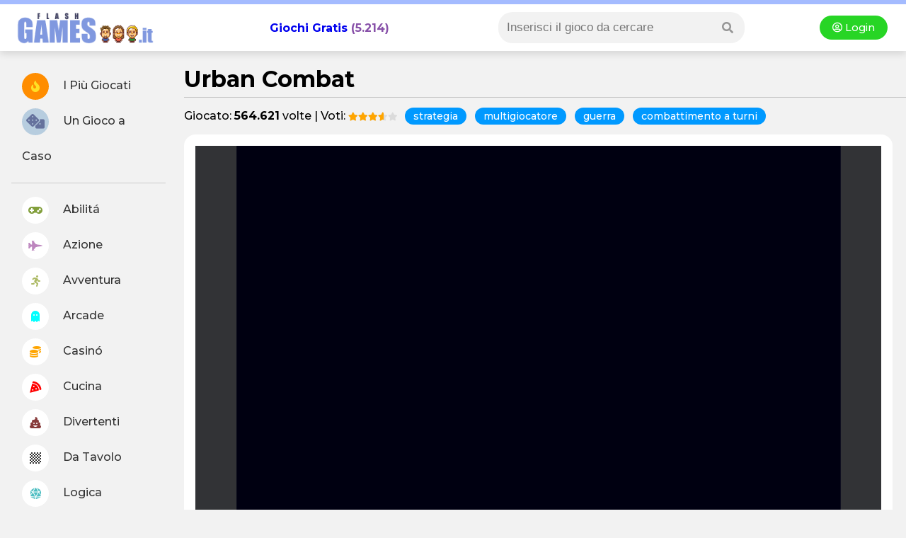

--- FILE ---
content_type: text/html
request_url: https://www.flashgames.it/urban.combat.html
body_size: 10255
content:
<!DOCTYPE html>
<html xmlns="http://www.w3.org/1999/xhtml" lang="it">
	<head>
        <title>Urban Combat - Flashgames.it</title>
        <meta http-equiv="Content-Type" content="text/html; charset=iso-8859-1">
		<meta http-equiv="Content-Security-Policy" content="upgrade-insecure-requests">
        <meta name="viewport" content="width=device-width, initial-scale=1">
		<meta name="description" content="Urban Combat: Fate il pieno di munizioni, state per scendere in campo per un combattimento in piena città!
La tattica sarà fondamentale, unita alle vostre abilità da cecchino. Pianificate ogni azione in maniera strategica, aggiornate le vostre armi e sfidate squadre provenienti da tutto il mondo per proclamarvi campioni.

Si gioca con il MOUSE.">
<link rel="canonical" href="https://www.flashgames.it/urban.combat.html" />
<link rel="image_src" href="https://www.flashgames.it/giochi/azione/urban.combat/urban.combat.jpg" />
<meta property="og:title" content="Urban Combat"/>
<meta property="og:site_name" content="Flashgames.it"/> 
<meta property="og:image" content="https://www.flashgames.it/giochi/azione/urban.combat/urban.combat.jpg"/>
<meta name="robots" content="max-image-preview:larger">

<!--header -->
<!--<script type="text/javascript" async src='https://ads.talkscreativity.com/assets/publisher/flashgames/init.js' charset='utf-8'></script>-->

<style>
    #T_1, #D_1 { display: none; }
</style>


<!-- connect to domain of font files -->
<link rel="preconnect" href="https://fonts.gstatic.com" crossorigin>

<!-- optionally increase loading priority -->
<link rel="preload" as="style" href="https://fonts.googleapis.com/css2?family=Montserrat:wght@300;500;700;900&display=swap">

<!-- async CSS -->
<link rel="stylesheet" media="print" onload="this.onload=null;this.removeAttribute('media');" href="https://fonts.googleapis.com/css2?family=Montserrat:wght@300;500;700;900&display=swap">

<!-- no-JS fallback -->
<noscript>
    <link rel="stylesheet" href="https://fonts.googleapis.com/css2?family=Montserrat:wght@300;500;700;900&display=swap">
</noscript>

<!-- font awesome -->
<link rel="stylesheet" href="https://use.fontawesome.com/releases/v5.8.1/css/all.css" integrity="sha384-50oBUHEmvpQ+1lW4y57PTFmhCaXp0ML5d60M1M7uH2+nqUivzIebhndOJK28anvf" crossorigin="anonymous">

<script src="https://cdnjs.cloudflare.com/ajax/libs/jquery/3.5.1/jquery.min.js" integrity="sha512-bLT0Qm9VnAYZDflyKcBaQ2gg0hSYNQrJ8RilYldYQ1FxQYoCLtUjuuRuZo+fjqhx/qtq/1itJ0C2ejDxltZVFg==" crossorigin="anonymous"></script>


<link rel="stylesheet" href="/@style.css?1769755009">
<style>
h1 { margin: 0px; border-bottom: 1px solid #c6c6c6; padding-bottom: 6px; }
h2 { font-size: inherit; margin:16px 0px; font-size: 24px; }
.uppercase { text-transform:uppercase; font-size: 1.1em; }
</style>

<script>
$(document).ready(function(){
	$('.preferiti').click(function() {
		$(this).html("<i class='fas fa-spinner fa-spin'></i>");
		$action = $(this).attr('rel');
		$.ajax({
				url:"/include/apicenter.php?preferiti=" + $action +"&idgame=22176",
				type:'GET',
			   success:function(data){			   
				   if(data.indexOf('login') !== -1) {
					   $("body").append(data).slideDown("fast");
					   return;
				   }
				   
   				   $('body').append(data);
		   
				   if($action == "add") {
					   $('.preferiti').css('background-color', '#5c4a88');
					   $(".preferiti").attr('rel', 'del');
					   $(".preferiti").html("<i style='color:orange;' class=\"fas fa-star\"></i> Preferito");
				   }
				    if($action == "del") {
					   $('.preferiti').css('background-color', 'red');
					   $(".preferiti").attr('rel', 'add');
					   $(".preferiti").html("<i class='far fa-heart'></i> Aggiungi ai Preferiti");
					   
				   }
			   }
		});
	});
	
	$('.fa-thumbs-up, .fa-thumbs-down').click(function() {
		// $(this).html("<i class='fas fa-spinner fa-spin'></i>");
		$action = $(this).attr('rel');
		$.ajax({
				url:"/include/apicenter.php?voto=" + $action +"&idgame=22176",
				type:'GET',
			   success:function(data){			   				   
   				   $('body').append(data);
		   
				   if($action == "like") {
					   $('.fa-thumbs-up').css('background-color', '#5c4a88');
					   $(".fa-thumbs-up").attr('rel', 'dislike');
				   }
				    if($action == "dislike") {
					   $('.fa-thumbs-down').css('background-color', 'red');
					   $(".fa-thumbs-down").attr('rel', 'like');					   
				   }
			   }
		});
	});
	
	
	$('.modal_segnala').click(function() {
		$('.modal_login').show();
	});
	
	$('.segnala').click(function() {
		// confirm("Il gioco non si carica? Invia una segnalazione.");
		$.ajax({
				url:"/include/apicenter.php",
				type:'POST',
				data: { segnala: "urban.combat"} ,
			   success:function(data){			   				   
   				   $('body').append(data);
				   alert("La segnalazione è stata inviata correttamente, grazie.");
				   $('.modal_login').fadeOut();
		  	   }
		});
	});
	
});


</script>

</head>

<body>

<!--header -->
<div id="header2020">
	<div style="background-color:#a4bbff; height:6px; flex: 0 1 100%;"></div>

    <div><i class="fa fa-bars showmenu nodesktop"></i></div>

	<div class="logo"><a title="Giochi Online - Flashgames.it" href="https://www.flashgames.it"><img alt="Flashgames.it - Giochi Online" src="https://web2.flashgames.it/img/logo.png" /></a></div>

    <h2 class="header_giochionline"><a style="text-decoration:none;" href="https://www.flashgames.it">Giochi Gratis</a> (5.214)</h2>

    <div class="searchbox">

    <i class="fa fa-search searchicon" aria-hidden="true"></i>

      	<div class="search">
            
<link rel="stylesheet" href="/js/autocomplete/dist/easy-autocomplete.min.css" />
<!--<script type="text/javascript" src="//ajax.googleapis.com/ajax/libs/jquery/1.4.2/jquery.min.js"></script>-->
<script type="text/javascript" src="/js/autocomplete/dist/jquery.easy-autocomplete.min.js"></script>

<style>

/* .container { margin:0px; padding:0px; width:auto; float:left; width:270px; margin-left:62px; display:inline; margin-top: -22px;  } */
#categories-basic { width:100%; border:none; padding:2px; border:0px; -webkit-appearance: none; box-shadow: inset 0px 0px 0px 0px red; }

input:focus { 
    outline: none !important;
    border:1px solid red;
    box-shadow: 0 0 10px #719ECE;
}

/* blocco dei risultati della ricerca */
.easy-autocomplete-container { width:150%; margin-left:-30px; margin-top:6px; box-shadow: 0px 3px 15px #888888; z-index:9999999; background-color:#fff; border-radius:12px; }
div.header-container p { margin:0px; }

.easy-autocomplete-container ul .eac-category { padding:10px 0px; font-style:normal; }
.easy-autocomplete-container ul .eac-category:first-of-type {  padding-top:0; }
.easy-autocomplete-container ul li { border-bottom:1px dotted #00FFFF; }

/* title dei gruppi */
div.header-container { background-color: #46bcfe; color: #fff; text-transform:uppercase; height:20px;line-height:20px;clear:both;overflow:hidden; font-size:12px; padding:4px 12px; margin-bottom:-8px; }

div.header-container p.left-align { float:left; font-weight:bold; }
.showall a { color: #F5C5FC; float:right; text-transform:lowercase; font-size:12px; }
.easy-autocomplete-container ul li div { word-break:normal; }

#no-results { padding:3px 10px; font-style:italic;box-shadow: 0px 3px 15px #888888; z-index:9999999; background-color:#fff;}

</style>
<div class="container">
<form method="GET" action="/ricerca.php">
<input class="motore_input suggest" id="categories-basic" name="giochi" />
</form>
</div>

<script>
jQuery( document ).ready(function( $ ) {
var click = 0; //tracciando il click evito che mi richiami la funzione onHide anche quando seleziona un risultato dalla lista.
var no_results = '<div id="no-results">Non ci sono risultati</div>';
var text_holder = null;

var options = {
	
  url: function(phrase) {
    return "/js/autocomplete/query_sparse.php";
  },
placeholder: "Inserisci il gioco da cercare",
  	getValue: 'riga1',
	categories: [

    {
        listLocation: "gruppi",
        maxNumberOfElements: 10,
        header: "<div class='header-container' style='background-color:orange;'><p class='left-align'>Categorie</p><p class='showall'><a id='ab-link' style='color:#fff' href=''>Mostra tutti >></a></p></div>"
    },

	{
        listLocation: "giochi",
        maxNumberOfElements: 10,
        header: "<div class='header-container'><p class='left-align'>Giochi</p><p class='showall'><a id='an-link' href=''>Mostra tutti >></a></p></div>"
    }

    ],
    list: {
    	onShowListEvent: function() {
			var res = encodeURIComponent($("#categories-basic").val());
			$('#an-link').attr('href','/listato.php?src='+res);
			// $('#re-link').attr('href','/racconti-erotici/search.php?racconti='+res);
		},
		onLoadEvent:function() {
			console.log('carica');
			text_holder = $("#categories-basic").val();
			if($("#categories-basic").length > 0) {
			if($("#no-results").length > 0) {
				$("#no-results").remove();
				//ga('send', 'event', 'Ricerca', 'Trovato', $("#categories-basic").val());
				}
			}
			if($("#categories-basic").length == 0) {
			if($("#no-results").length <= 0) {
				$("#categories-basic").after(no_results);
					//ga('send', 'event', 'Ricerca', 'Non Trovato', text_holder);
				}
			} 
		},
		onClickEvent: function() {
			//ga('send', 'event', 'Ricerca', 'Trovato', text_holder);
			
		},
		/*onHideListEvent: function() {
			
			if(click == 0) {
				if($("#categories-basic").getItems().length > 0) {
					ga('send', 'event', 'Ricerca', 'non trovato', $("#categories-basic").val());
				}
			}			
		},*/
        maxNumberOfElements: 20
    },
  ajaxSettings: {
    dataType: "json",
    method: "GET",
    data: {
      dataType: "json"
    }
  },
  minCharNumber: 4,
  template: {
		type: "custom",
		method: function(value, item) {
			var vip = '';
			var addriga2 = '';
			if(item.vip && item.vip > 0) {
				vip = '<img src="https://img.annunci69.it/img/vip_badge.png" style="padding-left:3px;" width="20"/>';
			}
			if(item.nomeforum) { //per i forum aggiunge nome forum
				addriga2 = ' risposte | Pubblicato in '+item.nomeforum;
			}
			if(item.riga21) { //per gli Annunci aggiunge la regione
				addriga2 = ', '+item.riga21;
			}
			return "<a class='titolo_celeste_elenco' href='"+item.link+"'><div style='display:inline-block;padding-right:10px; vertical-align:top;position:relative;'><div style='width:50px; height:50px; background-color:#fff; background-image:url(" + item.img + "); background-size:cover; background-position:center center; background-repeat:none; float:left; margin-left:-5px;'></div></div><div style='display:inline-block;width:80%;position:relative;'>"+ value + vip + "<br><span style='font-size:12px;color:#999;'>"+item.riga2+ addriga2 +"</span></div></a>";
		}
	},
  preparePostData: function(data) {
    data.q = encodeURIComponent($("#categories-basic").val());
    return data;
  },
  requestDelay: 400
  
}; 
$("#categories-basic").easyAutocomplete(options);
//$j('#categories-basic').removeAttr('style');
});
</script>        </div>
    </div>

    <div class="login nomobile dropdown">
    	<a href="/accedi.php"><i class="far fa-user-circle"></i> Login </a>    </div>
</div>
<div id="O_SKIN"></div> <!-- talksmedia skin -->

<div id="container">

<!--menu left -->
<script>
$(document).ready(function() {
	$(".showmenu").click(function(){
	  $("#menu-left").slideToggle('fast');
	});
	$(".searchicon").click(function(){
	  $(".search").fadeToggle('fast');
	});
});
</script>


<div id="menu-left">

<div class="login onlymobile dropdown">
    	<a href="/accedi.php"><i class="far fa-user-circle"></i> Accedi </a>    </div>

    <ul>
    <li><a href="//www.flashgames.it/top100"><i style="color:#ffe025; background: #ff8d00;" class="fas fa-fire"></i> I Più Giocati</a></li>
    <li><a href="//www.flashgames.it/ricerca.php?rand"><i style="color:#65729d; background: #b7cddf; font-size: 21px;" class="fas fa-dice"></i> Un Gioco a Caso</a></li>
    <li style="border-bottom:1px solid #CCC; margin: 12px 0px;"></li>
<li><a  href="//www.flashgames.it/giochi-online/giochi-abilita.html"><i style="color: #829f3c;" class="fas fa-gamepad"></i> Abilitá</a></li>

<li><a  href="//www.flashgames.it/giochi-online/giochi-azione.html"><i style="color: #bd86be;" class="fas fa-fighter-jet"></i> Azione</a></li>

<li><a  href="//www.flashgames.it/giochi-online/giochi-avventura.html"><i style="color: #adba65;" class="fas fa-running"></i> Avventura</a></li>

<li><a href="//www.flashgames.it/giochi-flash/arcade.html"><i style="color: #00ffff;" class="fas fa-ghost"></i> Arcade</a></li>

<li><a  href="//www.flashgames.it/giochi-online/casino-online.html"><i style="color: orange;" class="fas fa-coins"></i> Casinó</a></li>

<li><a href="//www.flashgames.it/giochi-flash/cucina.html"><i style="color: red;" class="fas fa-pizza-slice"></i> Cucina</a></li>

<li><a  href="//www.flashgames.it/giochi-online/giochi-divertenti.html"><i style="color: #883b3b;" class="fas fa-poo"></i> Divertenti</a></li>

<li><a  href="//www.flashgames.it/giochi-online/giochi-datavolo.html"><i class="fas fa-chess-board"></i> Da Tavolo</a></li>

<li><a  href="//www.flashgames.it/giochi-online/giochi-logica.html"><i style="color: #4ebec2;" class="fas fa-dice-d20"></i> Logica</a></li>

<li><a  href="//www.flashgames.it/giochi-online/giochi-puzzle.html"><i style="color: #69c468;" class="fas fa-puzzle-piece"></i> Puzzle</a></li>

<li><a  href="//www.flashgames.it/giochi-online/giochi-ragazze.html"><i style="color: #d2d21a;" class="fas fa-gem"></i> Ragazze</a></li>

<li><a  href="//www.flashgames.it/giochi-online/giochi-sportivi.html"><i style="color: #539fe1;" class="fas fa-tshirt"></i> Sport</a></li>

</ul>
</div>
    
<div id="mainpage">

<h1>Urban Combat</h1>

<!-- talksmedia destro -->
<style>
@media only screen and (max-width: 1600px) { #C_1 { display:none; } }
</style>
<div id="C_1" class="nomobile" style="height:600px; position: fixed; top: 190px; left: 1500px;"></div>



<div class="topinfo_gioco">
    Giocato: <strong>564.621</strong> volte | 
    
    Voti: <div class="rating-box" style="font-size:12px;">
        <div class="rating" style="width:71.111111111111%;"></div>
    </div>
<div class="onlymobile" style="padding: 4px;"></div>

<script type="application/ld+json">
{"@context":"https://schema.org","@type":"WebApplication","applicationCategory":"Game","url":"https://www.flashgames.it/urban.combat.html","name":"Urban Combat","image":"https://www.flashgames.it/giochi/azione/urban.combat/urban.combat.jpg","browserRequirements":"","aggregateRating":{"@type":"AggregateRating","ratingValue":3.5555555555556,"ratingCount":1071,"bestRating":"5","worstRating":"0"},"description":"Fate il pieno di munizioni, state per scendere in campo per un combattimento in piena..."}
</script>

<a class="tagslabel" href='/giochi/strategia'>strategia</a><a class="tagslabel" href='/giochi/multigiocatore'>multigiocatore</a><a class="tagslabel" href='/giochi/guerra'>guerra</a><a class="tagslabel" href='/giochi/combattimento_a_turni'>combattimento a turni</a></div>

<script type="application/ld+json">
{
	"@context": "http://schema.org",
	"@type": "BreadcrumbList",
	"itemListElement": [{
			"@type": "ListItem",
			"position": 1,
			"item": {
				"@type": "Thing",
				"@id": "/",
				"name": "Flashgames.it"
			}
		}
        
		,{
			"@type": "ListItem",
			"position": 2,
			"item": {
				"@type": "Thing",
				"@id": "/giochi/azione",
				"name": "azione"
			}
		}
        
        
		,{
			"@type": "ListItem",
			"position": 3,
			"item": {
				"@type": "Thing",
				"@id": "/giochi/combattimento_a_turni",
				"name": "combattimento_a_turni"
			}
		}
		
	]
}
</script>


<style>
.topinfo_gioco { padding:12px 0px; }
.div_gioco { background:#fff; width: min-content; padding: 16px; border-radius: 16px; min-width: 95%;  text-align:center; }
#game { width: 854px; margin: 0px auto; height:640px; /*background:#fff;*/ }
#game iframe { width: 854px; height:640px; }

@media only screen and (max-width: 900px) {
	.topinfo_gioco { text-align:center; color:#666; font-size:0.8em; padding:12px; }
	.topinfo_gioco .tagslabel { font-size:13px; }
	.div_gioco { width:auto; min-width: inherit; }
	#game { width:100%; }
	#game iframe { width:100%; }
}
</style>

<!-- gioco -->
<div class="div_gioco">

<div style="background:#323336;">


<div id="game">





<style>
@media screen and (max-width: 750px) {
h3 { padding: 16px; text-align: center;}
#mobigame { position: relative; border-radius: 20px; height: 100%; overflow: hidden; width: 100%; text-align: center; }
.fullscreen { position: fixed; display:block; width: 100%!important; height: 100%!important; top: 0; left: 0; z-index: 99; background:#fff; }
#game iframe { display:none; } 
#game { height: 400px; }
.newtop_front { position: absolute; top: 50%; left: 50%; transform: translate(-50%, -50%); width: 90%; }
.back { position:absolute; display:none; z-index:999; background:#CCC; top:100px; left:0px; padding:4px 12px; color: #0099ff; }
}
</style>

<script>
$(document).ready(function(){
	$(".launcher").click(function(){
	  $("#game").addClass("fullscreen");
	  $("#game iframe").addClass("fullscreen");
	  $("#mobigame").hide();
	  $(".back, #game iframe").show();
	});
	
	$(".back").click(function(){
	  $("#game, #game iframe").removeClass("fullscreen");
	  $("iframe").show();
	  $(".back").hide();
	});
});
</script>
<!-- launcher mobile -->
<div id="mobigame" class="onlymobile">
     <div class="newtop_bg" style="background:linear-gradient(           rgba(0, 0, 0, 0.31),            rgba(0, 0, 0, 0.56)         ), url('//web2.flashgames.it/giochi/azione/urban.combat/urban.combat.jpg'); background-size: cover!important; position: absolute;"></div>
    
    <div class="newtop_front">
    <a class="launcher" title="Gioca gratis a Urban Combat" href="#">
    <img alt="Urban Combat" style="border-radius:20px; height: 150px; width: 150px; object-fit: cover;"  src="//web2.flashgames.it/giochi/azione/urban.combat/urban.combat.jpg"><br>
    <span class="tagslabel" style="padding: 6px 20px; margin: 20px;">GIOCA</span>
    </a>
    </div>    
    
</div>

<div class="back" style="display:none;"><i class="fas fa-arrow-circle-left"></i></div>


<iframe src="https://media2.y8.com/y8-studio/Html5/urban_combat_v1/?mp_embed=0" frameborder="0" scrolling="no" marginheight="0" marginwidth="0"></iframe>


			
</div>
</div>
<!-- like -->

<div id="T_1"></div> <!-- talksmedia masthead -->

<style>
.pulsantiera { flex-direction: row; flex-wrap: wrap; width: -webkit-fill-available; display: flex; justify-content: space-between; align-items: center; }
.preferiti { background: #ff0000; font-size: 16px; font-weight: 700; padding: 8px 20px; margin: 8px 0px; color: #fff;}
.like { margin:8px; }
.like i { cursor:pointer; background: #ffffff; border: 1px solid #c3e6ff; color: #5077b8; }
.like i:hover { background:#6b8ced; color:#fff; }
.like .voted { background:#6b8ced; color:#fff; }
.fa-share-square { padding: 10px 24px; margin-left: 12px; color: brown; border-radius: 6px; background: @antiquewhite!important;}
[data-placeholder]:empty:before{
  content: attr(data-placeholder);
  color: #888;
  font-style: italic;
}
.istruzioni { padding:12px; text-align:left; }
.istruzioni_img { float:left; margin-right:20px; border-radius: 12px; }
@media only screen and (max-width: 900px) { 
	.istruzioni { padding:0px; margin:2px; }
	.istruzioni_img { float:none; } 
	.istruzioni p { font-size: 16px; color:#666; }
}
</style>

<div class="pulsantiera">

    <div>
        <a class="tagslabel preferiti" href="javascript:void(0);" rel="add"><i class="far fa-heart"></i> Aggiungi ai Preferiti</a>    </div>
    
    <div class="like">
    
        
    <i class="far fa-thumbs-up circle_icon " rel="like"></i>
    <i class="far fa-thumbs-down circle_icon " rel="dislike"></i>
    
    <div class="dropdown" style="display: inline-block;">
    <i class="far fa-share-square dropbtn"><span style="font-family: Arial, Helvetica, sans-serif; font-weight:600; font-size:12px; height: 18px;"> INVIA GIOCO </span> </i>
    
    <div class="dropdown-content" style="text-align:left;">
<a href="https://www.facebook.com/sharer/sharer.php?u=https://www.flashgames.it/urban.combat.html" target="_new"><i class="fab fa-facebook"></i> Facebook</a>
<a href="https://twitter.com/intent/tweet?url=https://www.flashgames.it/urban.combat.html" target="_blank"><i style="color:#09C" class="fab fa-twitter-square"></i> Twitter</a>
<a href="whatsapp://send?text=https://www.flashgames.it/urban.combat.html%0ASfida? :-)" target="_blank"><i style="color:#6C3;" class="fab fa-whatsapp-square"></i> Whatsapp</a>
<a href="javascript:void();" rel="nofollow" class="modal_segnala"><i style="color:#6C3;" class="fas fa-bug"></i> Segnala Malfunzionamento</a></div>
    
    </div>
    
    
    </div>
</div>

<!-- modal segnala -->
<div class="modal_login" style="display:none; height:100%; width:100%; z-index:20; position:fixed; background:#000; top: 0; background: rgba(0, 0, 0, 0.68); left: 0;">

<div class="boxshadow" style="width:400px; height:auto; font-size:15px;">
	<h2>Segnala un Problema</h2>
    Urban Combat non si carica? Segnalacelo, provvederemo subito a verificarlo.<br><br>
   		<a href="#" style="padding:10px 20px;" class="tagslabel segnala">Segnala</a>
</div>

</div>

<!-- istruzioni -->
<div class="latest_box istruzioni">


<h2 class="uppercase">Come si gioca a Urban Combat</h2>

<img class="istruzioni_img" alt="Urban Combat" src="//web2.flashgames.it/giochi/azione/urban.combat/urban.combat_m.jpg" width="180" height="106">

    <p>Fate il pieno di munizioni, state per scendere in campo per un combattimento in piena città!<br />
La tattica sarà fondamentale, unita alle vostre abilità da cecchino. Pianificate ogni azione in maniera strategica, aggiornate le vostre armi e sfidate squadre provenienti da tutto il mondo per proclamarvi campioni.<br />
<br />
<h3 style="margin-top: 50px;" class="uppercase"><i style="color: #ffffff; background: #4dc862;" class="fas fa-gamepad circle_icon"></i> Comandi di Gioco:</h3><p style="background: #f0f8ec; padding: 24px; border-radius: 8px;"><img align="absmiddle" src="/img/tasti.gif" alt="istruzioni" style="margin-right:5px; display:none;" /> Si gioca con il MOUSE.</p></p>
</div>

</div>

<br>
<!-- commenti tagboard -->


<div class="commenti">
<h2 class="uppercase">Commenti 1 </h2>

<script>
$(document).ready(function(){
	// invio chat
	$('.send_comment').click(function() {
		var text = $('.commento_Box').text();
		
		if (text.length < 6) {
			alert("Commento troppo breve");
			return;
		}
		
					window.location.replace("https://www.flashgames.it/registrazione.php"); 
			return;
			
		
		$.post("/include/apicenter.php?sendcomment",
		  {
			icona_gioco: "urban.combat",
			testo: text
		  },
		  function(data, status){
		 		$(".text_sent").append("<div class='commento_inviato'><strong></strong>: " + text + "</div>");
				 $('.commento_Box, .send_comment').fadeOut();
		  });
	});
	
	// btn
	$('.commento_Box').click(function() {
			$('.send_comment').fadeIn();
	});
	
});
</script>

<style>
.commenti { margin: 12px;}
.commento_inviato { padding: 12px; border-bottom: 1px solid #d5cece; margin-bottom: 6px;}
.send_comment { border:none; padding:4px 12px; display:none; cursor:pointer;}
</style>

<div id="BLOCCO_COMM">
<div class="commento_Box" contenteditable="true" data-placeholder="Scrivi un Commento..." style="background:#e1e1e1; padding:18px; margin:6px; border-radius:6px; max-width:800px;"></div>
<button class="send_comment tagslabel">Invia</button>
</div>

<div class="text_sent"></div>
<br>

    	
    <div class="TFtable"  style="padding:6px 0px; font-size:1em; color:#666; word-wrap: break-word;">
    	
        <img style="border-radius:50%; width:50px; float:left;" src="//web2.flashgames.it/img/noavatar_m50.gif"/>
		<div style="margin-left:70px;">
			<strong><a style="color:#666;" href="/user/ProxyProxy">ProxyProxy</a></strong> 
		  <br />
             :D  boo  grr  argh         </div>
    </div>
	<br clear="all" />
	
	</div>

<br>
<br>
<!-- giochi simili a questo -->
<h3>ALTRI GIOCHI SIMILI A URBAN COMBAT</h3>

<div id="giochi_random">
<div class="giochi_rand boxshadow">

		<div style="text-transform:uppercase; font-variant:small-caps; font-size:13px;">
		<a href="/giochi/combattimento a turni" title="giochi combattimento a turni" class="txt_semplice">GIOCO combattimento a turni</a>
		</div>

					<div style="margin-bottom:4px;">	
									
					<a class="alpha" title="gioca a Nebula Warriors" href="/nebula.warriors.html"><img alt="Nebula Warriors" src="//web2.flashgames.it/giochi/azione/nebula.warriors/nebula.warriors_m.jpg" width="100%" border="0" style="border-radius:10px; margin:5px 0px 5px 0px; height:auto;"/></a>	
					
                    <a style=" font-weight:bold; color: #009; text-decoration:none; font-size:15px;  text-transform:uppercase;" title="Nebula Warriors" href="/nebula.warriors.html">
					Nebula Warriors</a>
		</div>	
					<a style="color:#666; font-size:0.9em;" href="/nebula.warriors.html">All'interno della nostra galassia è...</a>
                    
                    <a href="/nebula.warriors.html" class="tagslabel" style="background:orange; color:#fff; display:block; display: table; margin:6px 0px;">Gioca</a>
					
					
</div>
<div class="giochi_rand boxshadow">

		<div style="text-transform:uppercase; font-variant:small-caps; font-size:13px;">
		<a href="/giochi/combattimento a turni" title="giochi combattimento a turni" class="txt_semplice">GIOCO combattimento a turni</a>
		</div>

					<div style="margin-bottom:4px;">	
									
					<a class="alpha" title="gioca a Epic Battle Fantasy 3" href="/epic.battle.fantasy3.html"><img alt="Epic Battle Fantasy 3" src="//web2.flashgames.it/giochi/azione/epic.battle.fantasy3/epic.battle.fantasy3_m.jpg" width="100%" border="0" style="border-radius:10px; margin:5px 0px 5px 0px; height:auto;"/></a>	
					
                    <a style=" font-weight:bold; color: #009; text-decoration:none; font-size:15px;  text-transform:uppercase;" title="Epic Battle Fantasy 3" href="/epic.battle.fantasy3.html">
					Epic Battle Fantasy</a>
		</div>	
					<a style="color:#666; font-size:0.9em;" href="/epic.battle.fantasy3.html">Le streghe e i maghi di Epic Battle sono...</a>
                    
                    <a href="/epic.battle.fantasy3.html" class="tagslabel" style="background:orange; color:#fff; display:block; display: table; margin:6px 0px;">Gioca</a>
					
					
</div>
<div class="giochi_rand boxshadow">

		<div style="text-transform:uppercase; font-variant:small-caps; font-size:13px;">
		<a href="/giochi/strategia" title="giochi strategia" class="txt_semplice">GIOCO strategia</a>
		</div>

					<div style="margin-bottom:4px;">	
									
					<a class="alpha" title="gioca a The Ninth Realm" href="/ninth.realm.html"><img alt="The Ninth Realm" src="//web2.flashgames.it/giochi/azione/ninth.realm/ninth.realm_m.jpg" width="100%" border="0" style="border-radius:10px; margin:5px 0px 5px 0px; height:auto;"/></a>	
					
                    <a style=" font-weight:bold; color: #009; text-decoration:none; font-size:15px;  text-transform:uppercase;" title="The Ninth Realm" href="/ninth.realm.html">
					The Ninth Realm</a>
		</div>	
					<a style="color:#666; font-size:0.9em;" href="/ninth.realm.html">In un mondo pieno di magia e misteri,...</a>
                    
                    <a href="/ninth.realm.html" class="tagslabel" style="background:orange; color:#fff; display:block; display: table; margin:6px 0px;">Gioca</a>
					
					
</div>
<div class="giochi_rand boxshadow">

		<div style="text-transform:uppercase; font-variant:small-caps; font-size:13px;">
		<a href="/giochi/strategia" title="giochi strategia" class="txt_semplice">GIOCO strategia</a>
		</div>

					<div style="margin-bottom:4px;">	
									
					<a class="alpha" title="gioca a Mighty Party" href="/mighty.party.html"><img alt="Mighty Party" src="//web2.flashgames.it/giochi/azione/mighty.party/mighty.party_m.jpg" width="100%" border="0" style="border-radius:10px; margin:5px 0px 5px 0px; height:auto;"/></a>	
					
                    <a style=" font-weight:bold; color: #009; text-decoration:none; font-size:15px;  text-transform:uppercase;" title="Mighty Party" href="/mighty.party.html">
					Mighty Party</a>
		</div>	
					<a style="color:#666; font-size:0.9em;" href="/mighty.party.html">Difendete il regno da un pericolo mortale e...</a>
                    
                    <a href="/mighty.party.html" class="tagslabel" style="background:orange; color:#fff; display:block; display: table; margin:6px 0px;">Gioca</a>
					
					
</div>
<div class="giochi_rand boxshadow">

		<div style="text-transform:uppercase; font-variant:small-caps; font-size:13px;">
		<a href="/giochi/multigiocatore" title="giochi multigiocatore" class="txt_semplice">GIOCO multigiocatore</a>
		</div>

					<div style="margin-bottom:4px;">	
									
					<a class="alpha" title="gioca a Gunz.io" href="/gunz.io.html"><img alt="Gunz.io" src="//web2.flashgames.it/giochi/azione/gunz.io/gunz.io_m.jpg" width="100%" border="0" style="border-radius:10px; margin:5px 0px 5px 0px; height:auto;"/></a>	
					
                    <a style=" font-weight:bold; color: #009; text-decoration:none; font-size:15px;  text-transform:uppercase;" title="Gunz.io" href="/gunz.io.html">
					Gunz.io</a>
		</div>	
					<a style="color:#666; font-size:0.9em;" href="/gunz.io.html">Tanti nemici sul campo di battaglia vi...</a>
                    
                    <a href="/gunz.io.html" class="tagslabel" style="background:orange; color:#fff; display:block; display: table; margin:6px 0px;">Gioca</a>
					
					
</div>
<div class="giochi_rand boxshadow">

		<div style="text-transform:uppercase; font-variant:small-caps; font-size:13px;">
		<a href="/giochi/rpg" title="giochi rpg" class="txt_semplice">GIOCO rpg</a>
		</div>

					<div style="margin-bottom:4px;">	
									
					<a class="alpha" title="gioca a Primal Champions" href="/primal.champions.html"><img alt="Primal Champions" src="//web2.flashgames.it/giochi/azione/primal.champions/primal.champions_m.jpg" width="100%" border="0" style="border-radius:10px; margin:5px 0px 5px 0px; height:auto;"/></a>	
					
                    <a style=" font-weight:bold; color: #009; text-decoration:none; font-size:15px;  text-transform:uppercase;" title="Primal Champions" href="/primal.champions.html">
					Primal Champions</a>
		</div>	
					<a style="color:#666; font-size:0.9em;" href="/primal.champions.html">Antichi guerrieri leggendari sono passati...</a>
                    
                    <a href="/primal.champions.html" class="tagslabel" style="background:orange; color:#fff; display:block; display: table; margin:6px 0px;">Gioca</a>
					
					
</div>
<div class="giochi_rand boxshadow">

		<div style="text-transform:uppercase; font-variant:small-caps; font-size:13px;">
		<a href="/giochi/strategia" title="giochi strategia" class="txt_semplice">GIOCO strategia</a>
		</div>

					<div style="margin-bottom:4px;">	
									
					<a class="alpha" title="gioca a Netherland" href="/netherland.html"><img alt="Netherland" src="//web2.flashgames.it/giochi/azione/netherland/netherland_m.jpg" width="100%" border="0" style="border-radius:10px; margin:5px 0px 5px 0px; height:auto;"/></a>	
					
                    <a style=" font-weight:bold; color: #009; text-decoration:none; font-size:15px;  text-transform:uppercase;" title="Netherland" href="/netherland.html">
					Netherland</a>
		</div>	
					<a style="color:#666; font-size:0.9em;" href="/netherland.html">Utilizzate la forza dei poteri di cavalieri,...</a>
                    
                    <a href="/netherland.html" class="tagslabel" style="background:orange; color:#fff; display:block; display: table; margin:6px 0px;">Gioca</a>
					
					
</div>
<div class="giochi_rand boxshadow">

		<div style="text-transform:uppercase; font-variant:small-caps; font-size:13px;">
		<a href="/giochi/combattimento a turni" title="giochi combattimento a turni" class="txt_semplice">GIOCO combattimento a turni</a>
		</div>

					<div style="margin-bottom:4px;">	
									
					<a class="alpha" title="gioca a Backyard Heroes" href="/backyard.heroes.html"><img alt="Backyard Heroes" src="//web2.flashgames.it/giochi/azione/backyard.heroes/backyard.heroes_m.jpg" width="100%" border="0" style="border-radius:10px; margin:5px 0px 5px 0px; height:auto;"/></a>	
					
                    <a style=" font-weight:bold; color: #009; text-decoration:none; font-size:15px;  text-transform:uppercase;" title="Backyard Heroes" href="/backyard.heroes.html">
					Backyard Heroes</a>
		</div>	
					<a style="color:#666; font-size:0.9em;" href="/backyard.heroes.html">I bulli del quartiere vi creano problemi?...</a>
                    
                    <a href="/backyard.heroes.html" class="tagslabel" style="background:orange; color:#fff; display:block; display: table; margin:6px 0px;">Gioca</a>
					
					
</div>
<div class="giochi_rand boxshadow">

		<div style="text-transform:uppercase; font-variant:small-caps; font-size:13px;">
		<a href="/giochi/strategia" title="giochi strategia" class="txt_semplice">GIOCO strategia</a>
		</div>

					<div style="margin-bottom:4px;">	
									
					<a class="alpha" title="gioca a Settlers of Albion" href="/settlers.of.albion.html"><img alt="Settlers of Albion" src="//web2.flashgames.it/giochi/azione/settlers.of.albion/settlers.of.albion_m.jpg" width="100%" border="0" style="border-radius:10px; margin:5px 0px 5px 0px; height:auto;"/></a>	
					
                    <a style=" font-weight:bold; color: #009; text-decoration:none; font-size:15px;  text-transform:uppercase;" title="Settlers of Albion" href="/settlers.of.albion.html">
					Settlers of Albion</a>
		</div>	
					<a style="color:#666; font-size:0.9em;" href="/settlers.of.albion.html">Espandete il vostro impero e conquistate la...</a>
                    
                    <a href="/settlers.of.albion.html" class="tagslabel" style="background:orange; color:#fff; display:block; display: table; margin:6px 0px;">Gioca</a>
					
					
</div>
<div class="giochi_rand boxshadow">

		<div style="text-transform:uppercase; font-variant:small-caps; font-size:13px;">
		<a href="/giochi/combattimento a turni" title="giochi combattimento a turni" class="txt_semplice">GIOCO combattimento a turni</a>
		</div>

					<div style="margin-bottom:4px;">	
									
					<a class="alpha" title="gioca a String Heroes" href="/string.heroes.html"><img alt="String Heroes" src="//web2.flashgames.it/giochi/azione/string.heroes/string.heroes_m.jpg" width="100%" border="0" style="border-radius:10px; margin:5px 0px 5px 0px; height:auto;"/></a>	
					
                    <a style=" font-weight:bold; color: #009; text-decoration:none; font-size:15px;  text-transform:uppercase;" title="String Heroes" href="/string.heroes.html">
					String Heroes</a>
		</div>	
					<a style="color:#666; font-size:0.9em;" href="/string.heroes.html">Si alza il sipario nel teatro in cui va in...</a>
                    
                    <a href="/string.heroes.html" class="tagslabel" style="background:orange; color:#fff; display:block; display: table; margin:6px 0px;">Gioca</a>
					
					
</div>
<div class="giochi_rand boxshadow">

		<div style="text-transform:uppercase; font-variant:small-caps; font-size:13px;">
		<a href="/giochi/3Dgame" title="giochi 3Dgame" class="txt_semplice">GIOCO 3Dgame</a>
		</div>

					<div style="margin-bottom:4px;">	
									
					<a class="alpha" title="gioca a Redcliff" href="/redcliff.html"><img alt="Redcliff" src="//web2.flashgames.it/giochi/azione/redcliff/redcliff_m.jpg" width="100%" border="0" style="border-radius:10px; margin:5px 0px 5px 0px; height:auto;"/></a>	
					
                    <a style=" font-weight:bold; color: #009; text-decoration:none; font-size:15px;  text-transform:uppercase;" title="Redcliff" href="/redcliff.html">
					Redcliff</a>
		</div>	
					<a style="color:#666; font-size:0.9em;" href="/redcliff.html">Preparatevi per un viaggio extraterrestre...</a>
                    
                    <a href="/redcliff.html" class="tagslabel" style="background:orange; color:#fff; display:block; display: table; margin:6px 0px;">Gioca</a>
					
					
</div>
<div class="giochi_rand boxshadow">

		<div style="text-transform:uppercase; font-variant:small-caps; font-size:13px;">
		<a href="/giochi/strategia" title="giochi strategia" class="txt_semplice">GIOCO strategia</a>
		</div>

					<div style="margin-bottom:4px;">	
									
					<a class="alpha" title="gioca a Slugterra Slug Wars" href="/slugterra.slug.wars.html"><img alt="Slugterra Slug Wars" src="//web2.flashgames.it/giochi/azione/slugterra.slug.wars/slugterra.slug.wars_m.jpg" width="100%" border="0" style="border-radius:10px; margin:5px 0px 5px 0px; height:auto;"/></a>	
					
                    <a style=" font-weight:bold; color: #009; text-decoration:none; font-size:15px;  text-transform:uppercase;" title="Slugterra Slug Wars" href="/slugterra.slug.wars.html">
					Slugterra Slug Wars</a>
		</div>	
					<a style="color:#666; font-size:0.9em;" href="/slugterra.slug.wars.html">Un gioco di strategia simile al Risiko, dove...</a>
                    
                    <a href="/slugterra.slug.wars.html" class="tagslabel" style="background:orange; color:#fff; display:block; display: table; margin:6px 0px;">Gioca</a>
					
					
</div>
<div class="giochi_rand boxshadow">

		<div style="text-transform:uppercase; font-variant:small-caps; font-size:13px;">
		<a href="/giochi/strategia" title="giochi strategia" class="txt_semplice">GIOCO strategia</a>
		</div>

					<div style="margin-bottom:4px;">	
									
					<a class="alpha" title="gioca a Marvel Avengers Tactics" href="/marvel.avengers.tactics.html"><img alt="Marvel Avengers Tactics" src="//web2.flashgames.it/giochi/azione/marvel.avengers.tactics/marvel.avengers.tactics_m.jpg" width="100%" border="0" style="border-radius:10px; margin:5px 0px 5px 0px; height:auto;"/></a>	
					
                    <a style=" font-weight:bold; color: #009; text-decoration:none; font-size:15px;  text-transform:uppercase;" title="Marvel Avengers Tactics" href="/marvel.avengers.tactics.html">
					Marvel Avengers</a>
		</div>	
					<a style="color:#666; font-size:0.9em;" href="/marvel.avengers.tactics.html">Entrate nel mondo Marvel e aiutate i...</a>
                    
                    <a href="/marvel.avengers.tactics.html" class="tagslabel" style="background:orange; color:#fff; display:block; display: table; margin:6px 0px;">Gioca</a>
					
					
</div>
<div class="giochi_rand boxshadow">

		<div style="text-transform:uppercase; font-variant:small-caps; font-size:13px;">
		<a href="/giochi/ninja turtles" title="giochi ninja turtles" class="txt_semplice">GIOCO ninja turtles</a>
		</div>

					<div style="margin-bottom:4px;">	
									
					<a class="alpha" title="gioca a TMNT Pizza Quest" href="/tmnt.pizza.quest.html"><img alt="TMNT Pizza Quest" src="//web2.flashgames.it/giochi/azione/tmnt.pizza.quest/tmnt.pizza.quest_m.jpg" width="100%" border="0" style="border-radius:10px; margin:5px 0px 5px 0px; height:auto;"/></a>	
					
                    <a style=" font-weight:bold; color: #009; text-decoration:none; font-size:15px;  text-transform:uppercase;" title="TMNT Pizza Quest" href="/tmnt.pizza.quest.html">
					TMNT Pizza Quest</a>
		</div>	
					<a style="color:#666; font-size:0.9em;" href="/tmnt.pizza.quest.html">Quando le Tartarughe Ninja hanno fame c’è...</a>
                    
                    <a href="/tmnt.pizza.quest.html" class="tagslabel" style="background:orange; color:#fff; display:block; display: table; margin:6px 0px;">Gioca</a>
					
					
</div>
<div class="giochi_rand boxshadow">

		<div style="text-transform:uppercase; font-variant:small-caps; font-size:13px;">
		<a href="/giochi/zuma" title="giochi zuma" class="txt_semplice">GIOCO zuma</a>
		</div>

					<div style="margin-bottom:4px;">	
									
					<a class="alpha" title="gioca a Marble Duel" href="/marble.duel.html"><img alt="Marble Duel" src="//web2.flashgames.it/giochi/puzzle/marble.duel/marble.duel_m.jpg" width="100%" border="0" style="border-radius:10px; margin:5px 0px 5px 0px; height:auto;"/></a>	
					
                    <a style=" font-weight:bold; color: #009; text-decoration:none; font-size:15px;  text-transform:uppercase;" title="Marble Duel" href="/marble.duel.html">
					Marble Duel</a>
		</div>	
					<a style="color:#666; font-size:0.9em;" href="/marble.duel.html">Nei panni della giovane Evy, fatevi...</a>
                    
                    <a href="/marble.duel.html" class="tagslabel" style="background:orange; color:#fff; display:block; display: table; margin:6px 0px;">Gioca</a>
					
					
</div>
<br clear="all" />
</div>
    
</div> <!-- main page end -->
</div>

<footer>
<strong style="color: #586ead;">FLASHGAMES.IT</strong> by <a title="FormatC LTD" rel="noopener" href="https://www.formatcltd.com" target="_blank"><img border="0" alt="FORMATC GROUP LTD" align="absmiddle" src="//web2.flashgames.it/img/logo_formatc.png" width="72" height="14"></a>  2003-2021 TUTTI I DIRITTI RISERVATI 

<div style="float:right;">
<a href="https://www.flashgames.it" title="Giochi gratis online">Giochi Gratis</a> | <a title="Iscriviti" href="/registrazione.php">Iscriviti al sito </a> | <a href="https://www.flashgames.it/help/read.php?idgruppo=17&amp;q=265" class="txt_semplice">Cookies e Utilizzo del Sito</a> | <a href="https://www.flashgames.it/privacy.php" class="txt_semplice">Privacy</a> | <a href="/contatti.php">Scrivici</a>
</div>
</footer>


<!-- lazy -->
<script src="https://cdnjs.cloudflare.com/ajax/libs/jquery.lazy/1.7.11/jquery.lazy.min.js" integrity="sha512-eviLb3jW7+OaVLz5N3B5F0hpluwkLb8wTXHOTy0CyNaZM5IlShxX1nEbODak/C0k9UdsrWjqIBKOFY0ELCCArw==" crossorigin="anonymous"></script>
<script src="https://cdnjs.cloudflare.com/ajax/libs/jquery.lazy/1.7.11/jquery.lazy.plugins.js" integrity="sha512-+/Sdj6uywMdwvcdNCCbb4cSaiLiIz/tHyFr97ex++ynILaxFSW8u+fTMtJaTQza4BeU1RDMpWnh2Tl6XQVAjBA==" crossorigin="anonymous"></script>

	<script>
$(document).ready(function() {
	$(function() {
        $('.lazy').Lazy({
          effect: "fadeIn",
          effectTime: 300,
        });
    });
  });
</script>

<!-- Global site tag (gtag.js) - Google Analytics -->
<script async src="https://www.googletagmanager.com/gtag/js?id=UA-324538-2"></script>
<script>
  window.dataLayer = window.dataLayer || [];
  function gtag(){dataLayer.push(arguments);}
  gtag('js', new Date());

  gtag('config', 'UA-324538-2');
</script>
</body>
</html>

--- FILE ---
content_type: text/html
request_url: https://media2.y8.com/y8-studio/Html5/urban_combat_v1/?mp_embed=0
body_size: 1535
content:
<!DOCTYPE html>
<html>
<head>
    <!-- request GPU rasterization from Chrome browsers, where available -->
    <!--meta name="viewport" content="width=device-width, minimum-scale=1.0"-->
    <!-- prevent scaling http://www.html5rocks.com/en/mobile/touchandmouse/ -->
    <meta name="viewport" content="width=device-width,user-scalable=no">
    <!-- http://www.html5rocks.com/en/mobile/fullscreen/ -->
    <meta name="apple-mobile-web-app-capable" content="yes">
    <meta name="mobile-web-app-capable" content="yes">
    <!-- test IE11 in IE10 mode -->
	<!-- meta http-equiv="X-UA-Compatible" content="IE=EmulateIE10"/-->
    <meta charset="utf-8" />
    <title>Urban Combat</title>
    <style type="text/css">
        body, html
        {
            margin: 0;
            padding: 0;
            background: #112;
            border: none;
            overflow: hidden;

            user-select: none;
            -moz-user_select: none;
            -webkit-user-select: none;
            -ms-user-select: none;

            /* force chrome to refresh - attempt to fix font bug */
            /* -webkit-animation-duration: 0.1s;
            -webkit-animation-name: fontfix;
            -webkit-animation-iteration-count: 1;
            -webkit-animation-timing-function: linear;
            -webkit-animation-delay: 1.1s; */
        }

        @-webkit-keyframes fontfix {
          from { opacity: 1; }
          to { opacity: 1; }
        }
    </style>

    <!-- CSS -->
    <style type="text/css">
        @font-face {
            font-family: "font1";
            src: url("images/ui/fonts/GoodTimes_v907.eot");
            src: url("images/ui/fonts/GoodTimes_v907.otf");
            src: url("images/ui/fonts/GoodTimes_v907.ttf");
            src: url("images/ui/fonts/GoodTimes_v907.woff");
        }
        @font-face {
            font-family: "font2";
            src: url("images/ui/fonts/LucidaGrande_v907.eot");
            src: url("images/ui/fonts/LucidaGrande_v907.otf");
            src: url("images/ui/fonts/LucidaGrande_v907.ttf");
            src: url("images/ui/fonts/LucidaGrande_v907.woff");
        }
        @font-face {
            font-family: "font3";
            src: url("images/ui/fonts/LucidaGrandeBold_v907.eot");
            src: url("images/ui/fonts/LucidaGrandeBold_v907.otf");
            src: url("images/ui/fonts/LucidaGrandeBold_v907.ttf");
            src: url("images/ui/fonts/LucidaGrandeBold_v907.woff");
        }

        * {
          margin: 0;
          padding: 0;
        }

        html, body {
          width: 100%;
          height: 100%;
        }

        canvas { 
          display: block;
          position: relative;
          top: 50%;
          left: 50%;
          transform: translate(-50%,-50%);
        }
    </style>

    <!-- libraries -->
    <script type="text/javascript" src="howler.min.js"></script>
    <script type="text/javascript" src="Shifty.min.js"></script>
    <script type="text/javascript" src="stats.js"></script>
    <script type="text/javascript" src="Tocca.min.js"></script>

    <!-- essential dependencies -->
    <script type="text/javascript" src="_helpers/FontLoaded.js"></script>
    <script type="text/javascript" src="_ui/MouseDetector.js"></script>

    <!-- project source static classes -->
    <script type="text/javascript" src="_static/Algorithms.js"></script>
    <script type="text/javascript" src="_static/Animations.js"></script>
    <script type="text/javascript" src="_static/Definitions.js"></script>
    <script type="text/javascript" src="_static/Keys.js"></script>
    <script type="text/javascript" src="_static/Static.js"></script>
    <script type="text/javascript" src="_static/TileDefs.js"></script>
    <script type="text/javascript" src="_static/Time.js"></script>
    <script type="text/javascript" src="_static/Tips.js"></script>

    <!-- game start-up and menus -->
    <script type="text/javascript" src="_menus/Credits.js"></script>
    <script type="text/javascript" src="_menus/FindBattle.js"></script>
    <script type="text/javascript" src="_menus/FullScreenDialog.js"></script>
    <script type="text/javascript" src="_menus/FullScreenPopup.js"></script>
    <script type="text/javascript" src="_menus/HelpScreen.js"></script>
    <script type="text/javascript" src="_menus/HelpTips.js"></script>
    <script type="text/javascript" src="_menus/HelpImageTips.js"></script>
    <script type="text/javascript" src="_menus/LevelUpPopup.js"></script>
    <script type="text/javascript" src="_menus/LockerRoom.js"></script>
    <script type="text/javascript" src="_menus/Login.js"></script>
    <script type="text/javascript" src="_menus/MainMenu.js"></script>
    <script type="text/javascript" src="_menus/Preloader.js"></script>
    <script type="text/javascript" src="_menus/RewardsDialog.js"></script>
    <script type="text/javascript" src="_menus/Shop.js"></script>
    <script type="text/javascript" src="_menus/TeamSelection.js"></script>
    <script type="text/javascript" src="_menus/Titles.js"></script>
    <script type="text/javascript" src="_menus/TopInfoBar.js"></script>
    <script type="text/javascript" src="_menus/UrbanCombat.js"></script>
    <!-- multiplayer -->
    <script type="text/javascript" src="_multiplayer/ID_comms.js"></script>
    <!-- user interface -->
    <script type="text/javascript" src="_ui/Aimer.js"></script>
    <script type="text/javascript" src="_ui/BigMessages.js"></script>
    <script type="text/javascript" src="_ui/Button.js"></script>
    <script type="text/javascript" src="_ui/Buttons.js"></script>
    <script type="text/javascript" src="_ui/Camera.js"></script>
    <script type="text/javascript" src="_ui/DragDrop.js"></script>
    <script type="text/javascript" src="_ui/Mouse.js"></script>
    <script type="text/javascript" src="_ui/MouseDetector.js"></script>
    <script type="text/javascript" src="_ui/Reticle.js"></script>
    <script type="text/javascript" src="_ui/TeamDisplay.js"></script>
    <script type="text/javascript" src="_ui/TextFloaters.js"></script>
    <script type="text/javascript" src="_ui/TextFloater.js"></script>
    <script type="text/javascript" src="_ui/TextObject.js"></script>
    <script type="text/javascript" src="_ui/Texts.js"></script>
    <script type="text/javascript" src="_ui/TimerDisplay.js"></script>
    <script type="text/javascript" src="_ui/ActionChoices.js"></script>
    <script type="text/javascript" src="_ui/UserInterface.js"></script>
    <script type="text/javascript" src="_ui/VisibleEnemies.js"></script>
    <!-- managers and systems -->
    <script type="text/javascript" src="_managers/AnimationManager.js"></script>
    <script type="text/javascript" src="_managers/AudioManager.js"></script>
    <script type="text/javascript" src="_managers/DataManager.js"></script>
    <script type="text/javascript" src="_managers/ObjectManager.js"></script>
    <script type="text/javascript" src="_managers/Particles.js"></script>
    <script type="text/javascript" src="_managers/Projectiles.js"></script>
    <script type="text/javascript" src="_managers/SpriteManager.js"></script>
    <script type="text/javascript" src="_managers/Textures.js"></script>
    <script type="text/javascript" src="_managers/Treasures.js"></script>
    <!-- database -->
    <script type="text/javascript" src="_db/Armour.js"></script>
    <script type="text/javascript" src="_db/Equipment.js"></script>
    <script type="text/javascript" src="_db/Weapon.js"></script>
    <!-- helpers -->
    <script type="text/javascript" src="_helpers/Astar.js"></script>
    <script type="text/javascript" src="_helpers/Particle.js"></script>
    <script type="text/javascript" src="_helpers/Projectile.js"></script>
    <script type="text/javascript" src="_helpers/Sprite.js"></script>
    <script type="text/javascript" src="_helpers/Trajectory.js"></script>
    <script type="text/javascript" src="_helpers/Treasure.js"></script>
    <!-- troops -->
    <script type="text/javascript" src="_troops/Entity.js"></script>
    <script type="text/javascript" src="_troops/Player.js"></script>
    <script type="text/javascript" src="_troops/Soldier.js"></script>
    <!-- game control -->
    <script type="text/javascript" src="_game/Game.js"></script>
    <script type="text/javascript" src="_game/World.js"></script>

</head>

<body>
    <script type="text/javascript">
        var UC_VERSION = "v1.08";
    </script>

    <canvas id="game" width="800" height="600"></canvas>
    <script type="text/javascript" src="js.js"></script>
</body>

</html>


--- FILE ---
content_type: application/javascript
request_url: https://media2.y8.com/y8-studio/Html5/urban_combat_v1/_managers/ObjectManager.js
body_size: 1017
content:
var a16_0x2f9ad6=a16_0x3734;function a16_0x3734(_0x524dd3,_0x53c36c){var _0x2397fe=a16_0x1762();return a16_0x3734=function(_0x16e7a8,_0x517553){_0x16e7a8=_0x16e7a8-0xf0;var _0x1762d8=_0x2397fe[_0x16e7a8];return _0x1762d8;},a16_0x3734(_0x524dd3,_0x53c36c);}(function(_0x416c1f,_0x395abc){var _0x2491ad=a16_0x3734,_0x5e4728=_0x416c1f();while(!![]){try{var _0x2cc336=parseInt(_0x2491ad(0x102))/0x1*(parseInt(_0x2491ad(0x101))/0x2)+-parseInt(_0x2491ad(0xfa))/0x3*(-parseInt(_0x2491ad(0x106))/0x4)+-parseInt(_0x2491ad(0xfd))/0x5+-parseInt(_0x2491ad(0x103))/0x6+-parseInt(_0x2491ad(0xf2))/0x7+-parseInt(_0x2491ad(0xf8))/0x8+parseInt(_0x2491ad(0x104))/0x9;if(_0x2cc336===_0x395abc)break;else _0x5e4728['push'](_0x5e4728['shift']());}catch(_0x1c45c6){_0x5e4728['push'](_0x5e4728['shift']());}}}(a16_0x1762,0x1e3ed));var a16_0x517553=(function(){var _0x220b7e=!![];return function(_0x1c46b4,_0x26ff97){var _0x2baf21=_0x220b7e?function(){var _0x3ff56b=a16_0x3734;if(_0x26ff97){var _0x2c2621=_0x26ff97[_0x3ff56b(0x100)](_0x1c46b4,arguments);return _0x26ff97=null,_0x2c2621;}}:function(){};return _0x220b7e=![],_0x2baf21;};}()),a16_0x16e7a8=a16_0x517553(this,function(){var _0xfe893c=a16_0x3734;return a16_0x16e7a8[_0xfe893c(0xff)]()[_0xfe893c(0xf9)]('(((.+)+)+)+$')[_0xfe893c(0xff)]()[_0xfe893c(0xfc)](a16_0x16e7a8)[_0xfe893c(0xf9)](_0xfe893c(0xf1));});a16_0x16e7a8();function ObjectManager(_0x22c54d){var _0x1cf45f=a16_0x3734;this[_0x1cf45f(0xf4)]=_0x22c54d,this[_0x1cf45f(0xf3)]=null;}ObjectManager[a16_0x2f9ad6(0xf6)]['create']=function(){var _0x576ead=a16_0x2f9ad6;this[_0x576ead(0xf3)]=[];},ObjectManager[a16_0x2f9ad6(0xf6)][a16_0x2f9ad6(0x107)]=function(){var _0x2e79a2=a16_0x2f9ad6;if(this['list']&&this[_0x2e79a2(0xf3)][_0x2e79a2(0xfe)]>0x0)for(var _0x5e0ce=0x0,_0x55aa2b=this[_0x2e79a2(0xf3)][_0x2e79a2(0xfe)];_0x5e0ce<_0x55aa2b;_0x5e0ce++){var _0x12c1d9=this[_0x2e79a2(0xf3)][_0x5e0ce];_0x12c1d9[_0x2e79a2(0xf7)]&&_0x12c1d9[_0x2e79a2(0xf7)][_0x2e79a2(0x107)](),this['list'][_0x5e0ce]=null;}this[_0x2e79a2(0xf3)]=null,this[_0x2e79a2(0xf4)]=null;},ObjectManager[a16_0x2f9ad6(0xf6)]['add']=function(_0x1208da,_0x4bb22a,_0x4c5453){var _0x652d6=a16_0x2f9ad6,_0x22b3e2=Static[_0x652d6(0xf0)](_0x4bb22a,_0x4c5453),_0x479862=Static['gridToThreed'](_0x4bb22a,_0x4c5453),_0x21e901=new Sprite(this[_0x652d6(0xf4)]);_0x21e901[_0x652d6(0xf5)](_0x22b3e2['x'],_0x22b3e2['y']),this[_0x652d6(0xf3)][_0x652d6(0xfb)]({'x':_0x479862['x'],'y':_0x479862['y'],'z':_0x479862['y'],'key':_0x1208da,'sprite':_sprite});},ObjectManager[a16_0x2f9ad6(0xf6)][a16_0x2f9ad6(0x108)]=function(){var _0xa22f50=a16_0x2f9ad6;if(this[_0xa22f50(0xf3)]&&this[_0xa22f50(0xf3)][_0xa22f50(0xfe)]>0x0)for(var _0x4e4a27=0x0,_0x2d2e7e=this['list'][_0xa22f50(0xfe)];_0x4e4a27<_0x2d2e7e;_0x4e4a27++){var _0x437788=this['list'][_0x4e4a27];_0x437788['sprite']&&_0x437788[_0xa22f50(0xf7)][_0xa22f50(0x105)]();}return!![];};function a16_0x1762(){var _0x39027a=['list','game','create','prototype','sprite','1087640FaWzQV','search','417jmUpRQ','push','constructor','455250EKUFpR','length','toString','apply','900kVxjnq','28ByuDoS','616374MThUyG','4022370JGKqmC','draw','3728Rowiku','destroy','update','gridToMap','(((.+)+)+)+$','948213xtLdvZ'];a16_0x1762=function(){return _0x39027a;};return a16_0x1762();}

--- FILE ---
content_type: application/javascript
request_url: https://media2.y8.com/y8-studio/Html5/urban_combat_v1/_static/Animations.js
body_size: 2305
content:
var a42_0x327c70=a42_0x1a5a;(function(_0x2e7e19,_0x16e209){var _0x4c380f=a42_0x1a5a,_0x31e93f=_0x2e7e19();while(!![]){try{var _0x920261=parseInt(_0x4c380f(0x1bf))/0x1*(parseInt(_0x4c380f(0x1d6))/0x2)+parseInt(_0x4c380f(0x1cc))/0x3*(-parseInt(_0x4c380f(0x1c6))/0x4)+-parseInt(_0x4c380f(0x1c1))/0x5*(parseInt(_0x4c380f(0x1d8))/0x6)+-parseInt(_0x4c380f(0x1db))/0x7*(-parseInt(_0x4c380f(0x1c2))/0x8)+parseInt(_0x4c380f(0x1bd))/0x9+-parseInt(_0x4c380f(0x1c8))/0xa*(parseInt(_0x4c380f(0x1c0))/0xb)+parseInt(_0x4c380f(0x1d4))/0xc;if(_0x920261===_0x16e209)break;else _0x31e93f['push'](_0x31e93f['shift']());}catch(_0x13b851){_0x31e93f['push'](_0x31e93f['shift']());}}}(a42_0x4e2c,0x51f12));var a42_0x585b1c=(function(){var _0x55c0c3=!![];return function(_0x1946c3,_0x5b4c4d){var _0x2429ee=_0x55c0c3?function(){var _0x38159a=a42_0x1a5a;if(_0x5b4c4d){var _0x4a17f9=_0x5b4c4d[_0x38159a(0x1cf)](_0x1946c3,arguments);return _0x5b4c4d=null,_0x4a17f9;}}:function(){};return _0x55c0c3=![],_0x2429ee;};}()),a42_0x121a40=a42_0x585b1c(this,function(){var _0x266f1a=a42_0x1a5a;return a42_0x121a40['toString']()[_0x266f1a(0x1dc)](_0x266f1a(0x1bc))[_0x266f1a(0x1bb)]()[_0x266f1a(0x1d9)](a42_0x121a40)[_0x266f1a(0x1dc)](_0x266f1a(0x1bc));});a42_0x121a40();function a42_0x1a5a(_0x4c022f,_0x531a25){var _0x31b42b=a42_0x4e2c();return a42_0x1a5a=function(_0x121a40,_0x585b1c){_0x121a40=_0x121a40-0x1bb;var _0x4e2cda=_0x31b42b[_0x121a40];return _0x4e2cda;},a42_0x1a5a(_0x4c022f,_0x531a25);}function a42_0x4e2c(){var _0x4523e5=['get_up','334596VKVkkP','constructor','foot2_metal','7tPOdBE','search','foot_stop','forceTop','crouch_idle_pistol','toString','(((.+)+)+)+$','881775IGowGU','foot1','1dzmdJO','11vSkHSq','35RpPjiN','1058536bxkeHR','climb','heal_effect','smoke','1191116UNRruA','stand_shoot_rifle','4888070oeRWVL','run','stand_throw','stand_die','6KTUbwe','crouch_shoot_rifle','celebrate','apply','stand_shoot_shotgun','foot1_metal','foot2','crouch_shoot_bazooka','18566352aPPpzO','crouch_shoot_pistol','65746JmOOlV'];a42_0x4e2c=function(){return _0x4523e5;};return a42_0x4e2c();}var Anims={'StandStill':[{'frame':0x8,'interval':0x6*0x3*0x10},{'frame':0x7,'interval':0x6*0x3*0x10},{'frame':0x8,'interval':0x6*0x1*0x10},{'frame':0x9,'interval':0x6*0x3*0x10},{'frame':0x8,'interval':0x6*0x3*0x10}],'SweepLeft':[{'frame':0x9,'interval':0x5*0x1*0x10},{'frame':0x8,'interval':0x5*0x1*0x10},{'frame':0x7,'interval':0x5*0x1*0x10},{'frame':0x6,'interval':0x5*0x1*0x10},{'frame':0x5,'interval':0x5*0xb*0x10},{'frame':0x4,'interval':0x5*0x2*0x10},{'frame':0x3,'interval':0x5*0x2*0x10},{'frame':0x2,'interval':0x5*0x1*0x10},{'frame':0x1,'interval':0x5*0x1*0x10},{'frame':0x0,'interval':0x5*0x4*0x10}],'StandShootPistol':[{'frame':0x0,'interval':0x10*0x2*0x10,'image':'stand_shoot_pistol'},{'frame':0x1,'interval':0x10*0x2*0x2},{'frame':0x2,'interval':0x10*0x2*0x2},{'frame':0x3,'interval':0x10*0x2*0x3},{'frame':0x4,'interval':0x10*0x2*0x1},{'frame':0x5,'interval':0x10*0x2*0x1},{'frame':0x6,'interval':0x10*0x2*0x5},{'frame':0x0,'interval':0x10*0x2*0x10}],'StandShootRifle':[{'frame':0x0,'interval':0x10*0x2*0x10,'image':a42_0x327c70(0x1c7)},{'frame':0x1,'interval':0x10*0x2*0x2},{'frame':0x2,'interval':0x10*0x2*0x2},{'frame':0x3,'interval':0x10*0x2*0x3},{'frame':0x4,'interval':0x10*0x2*0x1},{'frame':0x5,'interval':0x10*0x2*0x1},{'frame':0x6,'interval':0x10*0x2*0x5},{'frame':0x0,'interval':0x10*0x2*0x10}],'StandShootBazooka':[{'frame':0x0,'interval':0x10*0x2*0x10,'image':'stand_shoot_bazooka'},{'frame':0x1,'interval':0x10*0x2*0x2},{'frame':0x2,'interval':0x10*0x2*0x2},{'frame':0x3,'interval':0x10*0x2*0x3},{'frame':0x4,'interval':0x10*0x2*0x1},{'frame':0x5,'interval':0x10*0x2*0x1},{'frame':0x6,'interval':0x10*0x2*0x5},{'frame':0x0,'interval':0x10*0x2*0x10}],'StandShootShotgun':[{'frame':0x0,'interval':0x10*0x2*0x10,'image':a42_0x327c70(0x1d0)},{'frame':0x1,'interval':0x10*0x2*0x2},{'frame':0x2,'interval':0x10*0x2*0x2},{'frame':0x3,'interval':0x10*0x2*0x3},{'frame':0x4,'interval':0x10*0x2*0x1},{'frame':0x5,'interval':0x10*0x2*0x1},{'frame':0x6,'interval':0x10*0x2*0x5},{'frame':0x0,'interval':0x10*0x2*0x10}],'CrouchStill':[{'frame':0x8,'interval':0x10*0x6*0x3},{'frame':0x7,'interval':0x10*0x6*0x3},{'frame':0x8,'interval':0x10*0x6*0x1},{'frame':0x9,'interval':0x10*0x6*0x3},{'frame':0x8,'interval':0x10*0x6*0x3}],'CrouchSweepLeft':[{'frame':0x9,'interval':0x10*0x4*0x1},{'frame':0x8,'interval':0x10*0x4*0x1},{'frame':0x7,'interval':0x10*0x4*0x1},{'frame':0x6,'interval':0x10*0x4*0x1},{'frame':0x5,'interval':0x10*0x4*0xb},{'frame':0x4,'interval':0x10*0x4*0x2},{'frame':0x3,'interval':0x10*0x4*0x2},{'frame':0x2,'interval':0x10*0x4*0x1},{'frame':0x1,'interval':0x10*0x4*0x1},{'frame':0x0,'interval':0x10*0x4*0x4}],'CrouchShootPistol':[{'frame':0x0,'interval':0x10*0x2*0x10,'image':a42_0x327c70(0x1d5)},{'frame':0x1,'interval':0x10*0x2*0x2},{'frame':0x2,'interval':0x10*0x2*0x2},{'frame':0x3,'interval':0x10*0x2*0x3},{'frame':0x4,'interval':0x10*0x2*0x1},{'frame':0x5,'interval':0x10*0x2*0x1},{'frame':0x6,'interval':0x10*0x2*0x5},{'frame':0x0,'interval':0x10*0x2*0x10}],'CrouchShootRifle':[{'frame':0x0,'interval':0x10*0x2*0x10,'image':a42_0x327c70(0x1cd)},{'frame':0x1,'interval':0x10*0x2*0x2},{'frame':0x2,'interval':0x10*0x2*0x2},{'frame':0x3,'interval':0x10*0x2*0x3},{'frame':0x4,'interval':0x10*0x2*0x1},{'frame':0x5,'interval':0x10*0x2*0x1},{'frame':0x6,'interval':0x10*0x2*0x5},{'frame':0x0,'interval':0x10*0x2*0x10}],'CrouchShootBazooka':[{'frame':0x0,'interval':0x10*0x2*0x10,'image':a42_0x327c70(0x1d3)},{'frame':0x1,'interval':0x10*0x2*0x2},{'frame':0x2,'interval':0x10*0x2*0x2},{'frame':0x3,'interval':0x10*0x2*0x3},{'frame':0x4,'interval':0x10*0x2*0x1},{'frame':0x5,'interval':0x10*0x2*0x1},{'frame':0x6,'interval':0x10*0x2*0x5},{'frame':0x0,'interval':0x10*0x2*0x10}],'CrouchShootShotgun':[{'frame':0x0,'interval':0x10*0x2*0x10,'image':'crouch_shoot_shotgun'},{'frame':0x1,'interval':0x10*0x2*0x2},{'frame':0x2,'interval':0x10*0x2*0x2},{'frame':0x3,'interval':0x10*0x2*0x3},{'frame':0x4,'interval':0x10*0x2*0x1},{'frame':0x5,'interval':0x10*0x2*0x1},{'frame':0x6,'interval':0x10*0x2*0x5},{'frame':0x0,'interval':0x10*0x2*0x10}],'StandThrow':[{'frame':0x0,'interval':0x10*0x3*0xe,'image':a42_0x327c70(0x1ca)},{'frame':0x1,'interval':0x10*0x3*0x1},{'frame':0x2,'interval':0x10*0x3*0x1},{'frame':0x3,'interval':0x10*0x3*0x3},{'frame':0x4,'interval':0x10*0x3*0x1},{'frame':0x5,'interval':0x10*0x3*0x1},{'frame':0x6,'interval':0x10*0x3*0x1},{'frame':0x7,'interval':0x10*0x3*0x1},{'frame':0x8,'interval':0x10*0x3*0x1},{'frame':0x9,'interval':0x10*0x3*0x1},{'frame':0xa,'interval':0x10*0x3*0x2},{'frame':0xb,'interval':0x10*0x3*0x18}],'StandDie':[{'frame':0x0,'interval':0x10*0x4*0x14,'image':a42_0x327c70(0x1cb)},{'frame':0x1,'interval':0x10*0x4*0x1},{'frame':0x2,'interval':0x10*0x4*0x1},{'frame':0x3,'interval':0x10*0x3*0x1},{'frame':0x4,'interval':0x10*0x3*0x1},{'frame':0x5,'interval':0x10*0x3*0x1},{'frame':0x6,'interval':0x10*0x2*0x1},{'frame':0x7,'interval':0x10*0x2*0x1},{'frame':0x8,'interval':0x10*0x1*0x1},{'frame':0x9,'interval':0x10*0x1*0x1}],'Celebrate':[{'frame':0x0,'interval':0x10*0x3*0x2,'image':a42_0x327c70(0x1ce)},{'frame':0x1,'interval':0x10*0x3*0x1},{'frame':0x2,'interval':0x10*0x3*0x1},{'frame':0x3,'interval':0x10*0x3*0x1},{'frame':0x4,'interval':0x10*0x3*0x1},{'frame':0x5,'interval':0x10*0x3*0x2},{'frame':0x6,'interval':0x10*0x3*0x3},{'frame':0x7,'interval':0x10*0x3*0x1},{'frame':0x8,'interval':0x10*0x3*0x1},{'frame':0x9,'interval':0x10*0x3*0x1}],'GetUp':[{'frame':0x0,'interval':0x10*0x4*0x4,'image':a42_0x327c70(0x1d7)},{'frame':0x1,'interval':0x10*0x2*0x1},{'frame':0x2,'interval':0x10*0x2*0x1},{'frame':0x3,'interval':0x10*0x2*0x1},{'frame':0x4,'interval':0x10*0x2*0x1},{'frame':0x5,'interval':0x10*0x3*0x1},{'frame':0x6,'interval':0x10*0x3*0x1},{'frame':0x7,'interval':0x10*0x3*0x1},{'frame':0x8,'interval':0x10*0x6*0x1},{'frame':0xb,'interval':0x10*0x3*0x1},{'frame':0xc,'interval':0x10*0x3*0x1},{'frame':0xd,'interval':0x10*0x5*0x1},{'frame':0xe,'interval':0x10*0x5*0x1},{'frame':0x0,'interval':0x10*0x4*0x4,'image':'stand_idle_pistol'}],'CrouchDie':[{'frame':0x0,'interval':0x10*0x4*0x14,'image':'crouch_die'},{'frame':0x1,'interval':0x10*0x4*0x1},{'frame':0x2,'interval':0x10*0x4*0x1},{'frame':0x3,'interval':0x10*0x3*0x1},{'frame':0x4,'interval':0x10*0x3*0x1},{'frame':0x5,'interval':0x10*0x3*0x1},{'frame':0x6,'interval':0x10*0x2*0x1},{'frame':0x7,'interval':0x10*0x2*0x1},{'frame':0x8,'interval':0x10*0x1*0x1},{'frame':0x9,'interval':0x10*0x1*0x1}],'ClimbUp':[{'frame':0x0,'y':6.4,'interval':0x14*0x2*0x1,'image':a42_0x327c70(0x1c3),'sfx':a42_0x327c70(0x1d1)},{'frame':0x1,'y':6.4,'interval':0x14*0x2*0x1},{'frame':0x2,'y':6.4,'interval':0x14*0x2*0x1},{'frame':0x3,'y':6.4,'interval':0x14*0x2*0x1},{'frame':0x4,'y':6.4,'interval':0x14*0x2*0x1},{'frame':0x5,'y':6.4,'interval':0x14*0x2*0x1,'sfx':a42_0x327c70(0x1da)},{'frame':0x6,'y':6.4,'interval':0x14*0x2*0x1},{'frame':0x7,'y':6.4,'interval':0x14*0x2*0x1},{'frame':0x8,'y':6.4,'interval':0x14*0x2*0x1},{'frame':0x9,'y':6.4,'interval':0x14*0x2*0x1}],'ClimbDown':[{'frame':0x9,'y':-6.4,'interval':0x14*0x3*0x1,'image':'climb','sfx':'foot2_metal'},{'frame':0x8,'y':-6.4,'interval':0x14*0x3*0x1},{'frame':0x7,'y':-6.4,'interval':0x14*0x3*0x1},{'frame':0x6,'y':-6.4,'interval':0x14*0x3*0x1},{'frame':0x5,'y':-6.4,'interval':0x14*0x3*0x1},{'frame':0x4,'y':-6.4,'interval':0x14*0x3*0x1,'sfx':a42_0x327c70(0x1d1)},{'frame':0x3,'y':-6.4,'interval':0x14*0x3*0x1},{'frame':0x2,'y':-6.4,'interval':0x14*0x3*0x1},{'frame':0x1,'y':-6.4,'interval':0x14*0x3*0x1},{'frame':0x0,'y':-6.4,'interval':0x14*0x3*0x1}],'JumpDown':[{'frame':0x0,'z':0x8,'interval':0x14*0x3*0x1,'image':a42_0x327c70(0x1c9),'parent':[a42_0x327c70(0x1de),!![]]},{'frame':0x1,'z':0x8,'interval':0x14*0x3*0x1},{'frame':0x2,'z':0x8,'interval':0x14*0x3*0x1},{'frame':0x3,'z':0x8,'interval':0x14*0x3*0x1},{'frame':0x8,'y':-0x1,'interval':0x14*0x1*0x1,'image':a42_0x327c70(0x1c3)},{'frame':0x8,'y':-0x3,'interval':0x14*0x1*0x1},{'frame':0x8,'y':-0x5,'interval':0x14*0x1*0x1},{'frame':0x8,'y':-0x7,'interval':0x14*0x1*0x1},{'frame':0x8,'y':-0x9,'interval':0x14*0x1*0x1},{'frame':0x2,'y':-0xb,'interval':0x14*0x1*0x1},{'frame':0x2,'y':-0xd,'interval':0x14*0x1*0x1},{'frame':0x2,'y':-0xf,'interval':0x14*0x1*0x1},{'frame':0x2,'y':-0x10,'interval':0x14*0x1*0x1},{'frame':0x2,'y':-0x10,'interval':0x14*0x1*0x1},{'frame':0x2,'y':-0x10,'interval':0x14*0x1*0x1},{'frame':0x2,'y':-0x10,'interval':0x14*0x1*0x1},{'frame':0x2,'y':-0x10,'interval':0x14*0x1*0x1,'parent':['forceTop',undefined]},{'frame':0x2,'y':-0x10,'interval':0x14*0x1*0x1},{'frame':0x2,'y':-0x10,'interval':0x14*0x1*0x1},{'frame':0x2,'y':-0x10,'interval':0x14*0x1*0x1},{'frame':0x6,'interval':0x14*0x4*0x1,'image':'crouch_idle_pistol','sfx':a42_0x327c70(0x1dd)},{'frame':0x4,'z':0x8,'interval':0x14*0x3*0x1,'image':a42_0x327c70(0x1c9)},{'frame':0x5,'z':0x8,'interval':0x14*0x3*0x1},{'frame':0x6,'z':0x8,'interval':0x14*0x3*0x1},{'frame':0x7,'z':0x8,'interval':0x14*0x3*0x1}],'JumpUp':[{'frame':0x0,'z':-0x8,'interval':0x14*0x3*0x1,'image':'run'},{'frame':0x1,'z':-0x8,'interval':0x14*0x3*0x1},{'frame':0x2,'z':-0x8,'interval':0x14*0x3*0x1},{'frame':0x3,'z':-0x8,'interval':0x14*0x3*0x1},{'frame':0x8,'y':-0x1,'interval':0x14*0x1*0x1,'image':'climb'},{'frame':0x8,'y':-0x3,'interval':0x14*0x1*0x1},{'frame':0x8,'y':-0x5,'interval':0x14*0x1*0x1,'parent':[a42_0x327c70(0x1de),![]]},{'frame':0x8,'y':-0x7,'interval':0x14*0x1*0x1},{'frame':0x8,'y':-0x9,'interval':0x14*0x1*0x1},{'frame':0x2,'y':-0xb,'interval':0x14*0x1*0x1},{'frame':0x2,'y':-0xd,'interval':0x14*0x1*0x1},{'frame':0x2,'y':-0xf,'interval':0x14*0x1*0x1},{'frame':0x2,'y':-0x20,'z':-0x10,'interval':0x14*0x1*0x1},{'frame':0x2,'y':-0x20,'z':-0x10,'interval':0x14*0x1*0x1},{'frame':0x2,'y':-0x20,'z':-0x20,'interval':0x14*0x1*0x1},{'frame':0x2,'y':-0x20,'z':-0x20,'interval':0x14*0x1*0x1,'parent':[a42_0x327c70(0x1de),![]]},{'frame0':0x0,'frameN':0x9,'frameinterval':0x14*0x5a,'z':-6.4,'interval':0x14*0x1*0x1,'image':a42_0x327c70(0x1c9),'sfx':'foot_stop'},{'z':-6.4,'interval':0x14*0x1*0x1},{'z':-6.4,'interval':0x14*0x1*0x1},{'z':-6.4,'interval':0x14*0x1*0x1},{'z':-6.4,'interval':0x14*0x1*0x1},{'z':-6.4,'interval':0x14*0x1*0x1},{'z':-6.4,'interval':0x14*0x1*0x1},{'z':-6.4,'interval':0x14*0x1*0x1},{'z':-6.4,'interval':0x14*0x1*0x1},{'z':-6.4,'interval':0x14*0x1*0x1},{'frame0':0x0,'frameN':0x9,'frameinterval':0x14*0x5a,'z':-6.4,'interval':0x14*0x1*0x1,'image':a42_0x327c70(0x1c9)},{'z':-6.4,'interval':0x14*0x1*0x1},{'z':-6.4,'interval':0x14*0x1*0x1},{'z':-6.4,'interval':0x14*0x1*0x1},{'z':-6.4,'interval':0x14*0x1*0x1},{'z':-6.4,'interval':0x14*0x1*0x1},{'z':-6.4,'interval':0x14*0x1*0x1},{'z':-6.4,'interval':0x14*0x1*0x1},{'z':-6.4,'interval':0x14*0x1*0x1},{'z':-6.4,'interval':0x14*0x1*0x1,'parent':[a42_0x327c70(0x1de),undefined]}],'JumpDownLeft':[{'frame':0x0,'x':-0x8,'interval':0x14*0x3*0x1,'image':a42_0x327c70(0x1c9),'parent':['forceTop',!![]]},{'frame':0x1,'x':-0x8,'interval':0x14*0x3*0x1},{'frame':0x2,'x':-0x8,'interval':0x14*0x3*0x1},{'frame':0x3,'x':-0x8,'interval':0x14*0x3*0x1},{'frame':0x8,'x':-0x6,'y':-0x1,'interval':0x14*0x1*0x1,'image':a42_0x327c70(0x1c3)},{'frame':0x8,'x':-0x4,'y':-0x3,'interval':0x14*0x1*0x1},{'frame':0x8,'x':-0x2,'y':-0x5,'interval':0x14*0x1*0x1},{'frame':0x8,'y':-0x7,'interval':0x14*0x1*0x1},{'frame':0x8,'y':-0x9,'interval':0x14*0x1*0x1},{'frame':0x2,'y':-0xb,'interval':0x14*0x1*0x1},{'frame':0x2,'y':-0xd,'interval':0x14*0x1*0x1},{'frame':0x2,'y':-0xf,'interval':0x14*0x1*0x1},{'frame':0x2,'y':-0x10,'interval':0x14*0x1*0x1,'parent':[a42_0x327c70(0x1de),undefined]},{'frame':0x2,'y':-0x10,'interval':0x14*0x1*0x1},{'frame':0x2,'y':-0x10,'interval':0x14*0x1*0x1},{'frame':0x2,'y':-0x10,'interval':0x14*0x1*0x1},{'frame':0x2,'y':-0x10,'interval':0x14*0x1*0x1},{'frame':0x2,'y':-0x10,'interval':0x14*0x1*0x1},{'frame':0x2,'y':-0x10,'interval':0x14*0x1*0x1},{'frame':0x2,'y':-0x10,'interval':0x14*0x1*0x1},{'frame':0x6,'interval':0x14*0x4*0x1,'image':a42_0x327c70(0x1df),'sfx':a42_0x327c70(0x1dd)},{'frame':0x4,'x':-0x4,'interval':0x14*0x3*0x1,'image':'run'},{'frame':0x5,'x':-0x6,'interval':0x14*0x3*0x1},{'frame':0x6,'x':-0x6,'interval':0x14*0x3*0x1},{'frame':0x7,'x':-0x4,'interval':0x14*0x3*0x1}],'JumpDownRight':[{'frame':0x0,'x':0x8,'interval':0x14*0x3*0x1,'image':a42_0x327c70(0x1c9),'parent':[a42_0x327c70(0x1de),!![]]},{'frame':0x1,'x':0x8,'interval':0x14*0x3*0x1,'sfx':a42_0x327c70(0x1dd)},{'frame':0x2,'x':0x8,'interval':0x14*0x3*0x1},{'frame':0x3,'x':0x8,'interval':0x14*0x3*0x1},{'frame':0x8,'x':0x6,'y':-0x1,'interval':0x14*0x1*0x1,'image':a42_0x327c70(0x1c3)},{'frame':0x8,'x':0x4,'y':-0x3,'interval':0x14*0x1*0x1},{'frame':0x8,'x':0x2,'y':-0x5,'interval':0x14*0x1*0x1},{'frame':0x8,'y':-0x7,'interval':0x14*0x1*0x1},{'frame':0x8,'y':-0x9,'interval':0x14*0x1*0x1},{'frame':0x2,'y':-0xb,'interval':0x14*0x1*0x1},{'frame':0x2,'y':-0xd,'interval':0x14*0x1*0x1},{'frame':0x2,'y':-0xf,'interval':0x14*0x1*0x1},{'frame':0x2,'y':-0x10,'interval':0x14*0x1*0x1,'parent':['forceTop',undefined]},{'frame':0x2,'y':-0x10,'interval':0x14*0x1*0x1},{'frame':0x2,'y':-0x10,'interval':0x14*0x1*0x1},{'frame':0x2,'y':-0x10,'interval':0x14*0x1*0x1},{'frame':0x2,'y':-0x10,'interval':0x14*0x1*0x1},{'frame':0x2,'y':-0x10,'interval':0x14*0x1*0x1},{'frame':0x2,'y':-0x10,'interval':0x14*0x1*0x1},{'frame':0x2,'y':-0x10,'interval':0x14*0x1*0x1},{'frame':0x6,'interval':0x14*0x4*0x1,'image':a42_0x327c70(0x1df),'sfx':a42_0x327c70(0x1dd)},{'frame':0x4,'x':0x4,'interval':0x14*0x3*0x1,'image':'run'},{'frame':0x5,'x':0x6,'interval':0x14*0x3*0x1,'sfx':'foot_1'},{'frame':0x6,'x':0x6,'interval':0x14*0x3*0x1},{'frame':0x7,'x':0x4,'interval':0x14*0x3*0x1}],'RunLeft':[{'frame0':0x0,'frameN':0x9,'frameDelay':0x5a,'x':-6.4,'interval':0x1e*0x1*0x1,'image':a42_0x327c70(0x1c9),'frameTriggers':[{'index':0x1,'sfx':a42_0x327c70(0x1be)},{'index':0x6,'sfx':a42_0x327c70(0x1d2)}]},{'x':-6.4,'interval':0x1e*0x1*0x1},{'x':-6.4,'interval':0x1e*0x1*0x1},{'x':-6.4,'interval':0x1e*0x1*0x1},{'x':-6.4,'interval':0x1e*0x1*0x1},{'x':-6.4,'interval':0x1e*0x1*0x1},{'x':-6.4,'interval':0x1e*0x1*0x1},{'x':-6.4,'interval':0x1e*0x1*0x1},{'x':-6.4,'interval':0x1e*0x1*0x1},{'x':-6.4,'interval':0x1e*0x1*0x1}],'RunRight':[{'frame0':0x0,'frameN':0x9,'frameDelay':0x5a,'x':6.4,'interval':0x1e*0x1*0x1,'image':'run','frameTriggers':[{'index':0x1,'sfx':'foot1'},{'index':0x6,'sfx':'foot2'}]},{'x':6.4,'interval':0x1e*0x1*0x1},{'x':6.4,'interval':0x1e*0x1*0x1},{'x':6.4,'interval':0x1e*0x1*0x1},{'x':6.4,'interval':0x1e*0x1*0x1},{'x':6.4,'interval':0x1e*0x1*0x1},{'x':6.4,'interval':0x1e*0x1*0x1},{'x':6.4,'interval':0x1e*0x1*0x1},{'x':6.4,'interval':0x1e*0x1*0x1},{'x':6.4,'interval':0x1e*0x1*0x1}],'RunUp':[{'frame0':0x0,'frameN':0x9,'frameDelay':0x5a,'z':-6.4,'interval':0x1e*0x1*0x1,'image':a42_0x327c70(0x1c9),'frameTriggers':[{'index':0x1,'sfx':a42_0x327c70(0x1be)},{'index':0x6,'sfx':a42_0x327c70(0x1d2)}]},{'z':-6.4,'interval':0x1e*0x1*0x1},{'z':-6.4,'interval':0x1e*0x1*0x1},{'z':-6.4,'interval':0x1e*0x1*0x1},{'z':-6.4,'interval':0x1e*0x1*0x1},{'z':-6.4,'interval':0x1e*0x1*0x1},{'z':-6.4,'interval':0x1e*0x1*0x1},{'z':-6.4,'interval':0x1e*0x1*0x1},{'z':-6.4,'interval':0x1e*0x1*0x1},{'z':-6.4,'interval':0x1e*0x1*0x1}],'RunDown':[{'frame0':0x0,'frameN':0x9,'frameDelay':0x5a,'z':6.4,'interval':0x1e*0x1*0x1,'image':a42_0x327c70(0x1c9),'frameTriggers':[{'index':0x1,'sfx':a42_0x327c70(0x1be)},{'index':0x6,'sfx':a42_0x327c70(0x1d2)}]},{'z':6.4,'interval':0x1e*0x1*0x1},{'z':6.4,'interval':0x1e*0x1*0x1},{'z':6.4,'interval':0x1e*0x1*0x1},{'z':6.4,'interval':0x1e*0x1*0x1},{'z':6.4,'interval':0x1e*0x1*0x1},{'z':6.4,'interval':0x1e*0x1*0x1},{'z':6.4,'interval':0x1e*0x1*0x1},{'z':6.4,'interval':0x1e*0x1*0x1},{'z':6.4,'interval':0x1e*0x1*0x1}],'RunLeftUp':[{'frame0':0x0,'frameN':0x9,'frameDelay':0x5a,'x':-6.4,'z':-6.4,'interval':0x1e*0x1*0x1,'image':'run','frameTriggers':[{'index':0x1,'sfx':'foot1'},{'index':0x6,'sfx':a42_0x327c70(0x1d2)}]},{'x':-6.4,'z':-6.4,'interval':0x1e*0x1*0x1},{'x':-6.4,'z':-6.4,'interval':0x1e*0x1*0x1},{'x':-6.4,'z':-6.4,'interval':0x1e*0x1*0x1},{'x':-6.4,'z':-6.4,'interval':0x1e*0x1*0x1},{'x':-6.4,'z':-6.4,'interval':0x1e*0x1*0x1},{'x':-6.4,'z':-6.4,'interval':0x1e*0x1*0x1},{'x':-6.4,'z':-6.4,'interval':0x1e*0x1*0x1},{'x':-6.4,'z':-6.4,'interval':0x1e*0x1*0x1},{'x':-6.4,'z':-6.4,'interval':0x1e*0x1*0x1}],'RunRightUp':[{'frame0':0x0,'frameN':0x9,'frameDelay':0x5a,'x':6.4,'z':-6.4,'interval':0x1e*0x1*0x1,'image':a42_0x327c70(0x1c9),'frameTriggers':[{'index':0x1,'sfx':'foot1'},{'index':0x6,'sfx':'foot2'}]},{'x':6.4,'z':-6.4,'interval':0x1e*0x1*0x1},{'x':6.4,'z':-6.4,'interval':0x1e*0x1*0x1},{'x':6.4,'z':-6.4,'interval':0x1e*0x1*0x1},{'x':6.4,'z':-6.4,'interval':0x1e*0x1*0x1},{'x':6.4,'z':-6.4,'interval':0x1e*0x1*0x1},{'x':6.4,'z':-6.4,'interval':0x1e*0x1*0x1},{'x':6.4,'z':-6.4,'interval':0x1e*0x1*0x1},{'x':6.4,'z':-6.4,'interval':0x1e*0x1*0x1},{'x':6.4,'z':-6.4,'interval':0x1e*0x1*0x1}],'RunLeftDown':[{'frame0':0x0,'frameN':0x9,'frameDelay':0x5a,'x':-6.4,'z':6.4,'interval':0x1e*0x1*0x1,'image':'run','frameTriggers':[{'index':0x1,'sfx':a42_0x327c70(0x1be)},{'index':0x6,'sfx':a42_0x327c70(0x1d2)}]},{'x':-6.4,'z':6.4,'interval':0x1e*0x1*0x1},{'x':-6.4,'z':6.4,'interval':0x1e*0x1*0x1},{'x':-6.4,'z':6.4,'interval':0x1e*0x1*0x1},{'x':-6.4,'z':6.4,'interval':0x1e*0x1*0x1},{'x':-6.4,'z':6.4,'interval':0x1e*0x1*0x1},{'x':-6.4,'z':6.4,'interval':0x1e*0x1*0x1},{'x':-6.4,'z':6.4,'interval':0x1e*0x1*0x1},{'x':-6.4,'z':6.4,'interval':0x1e*0x1*0x1},{'x':-6.4,'z':6.4,'interval':0x1e*0x1*0x1}],'RunRightDown':[{'frame0':0x0,'frameN':0x9,'frameDelay':0x5a,'x':6.4,'z':6.4,'interval':0x1e*0x1*0x1,'image':'run','frameTriggers':[{'index':0x1,'sfx':'foot1'},{'index':0x6,'sfx':a42_0x327c70(0x1d2)}]},{'x':6.4,'z':6.4,'interval':0x1e*0x1*0x1},{'x':6.4,'z':6.4,'interval':0x1e*0x1*0x1},{'x':6.4,'z':6.4,'interval':0x1e*0x1*0x1},{'x':6.4,'z':6.4,'interval':0x1e*0x1*0x1},{'x':6.4,'z':6.4,'interval':0x1e*0x1*0x1},{'x':6.4,'z':6.4,'interval':0x1e*0x1*0x1},{'x':6.4,'z':6.4,'interval':0x1e*0x1*0x1},{'x':6.4,'z':6.4,'interval':0x1e*0x1*0x1},{'x':6.4,'z':6.4,'interval':0x1e*0x1*0x1}],'SmokePuff1':[{'frame':0x0,'interval':0x10*0x5*0x1,'image':a42_0x327c70(0x1c5)},{'frame':0x1,'interval':0x10*0x5*0x1},{'frame':0x2,'interval':0x10*0x5*0x1},{'frame':0x3,'interval':0x10*0x5*0x1},{'frame':0x4,'interval':0x10*0x5*0x1},{'frame':0x5,'interval':0x10*0x5*0x1},{'frame':0x6,'interval':0x10*0x5*0x1},{'frame':0x7,'interval':0x10*0x5*0x1},{'frame':0x8,'interval':0x10*0x5*0x1},{'frame':0x9,'interval':0x10*0x5*0x1}],'SmokePuff2':[{'frame':0x0,'interval':0x10*0x6*0x1,'image':a42_0x327c70(0x1c5)},{'frame':0x1,'interval':0x10*0x6*0x1},{'frame':0x2,'interval':0x10*0x6*0x1},{'frame':0x3,'interval':0x10*0x6*0x1},{'frame':0x4,'interval':0x10*0x6*0x1},{'frame':0x5,'interval':0x10*0x6*0x1},{'frame':0x6,'interval':0x10*0x6*0x1},{'frame':0x7,'interval':0x10*0x6*0x1},{'frame':0x8,'interval':0x10*0x6*0x1},{'frame':0x9,'interval':0x10*0x6*0x1}],'SmokePuff3':[{'frame':0x0,'interval':0x10*0x7*0x1,'image':a42_0x327c70(0x1c5)},{'frame':0x1,'interval':0x10*0x7*0x1},{'frame':0x2,'interval':0x10*0x7*0x1},{'frame':0x3,'interval':0x10*0x7*0x1},{'frame':0x4,'interval':0x10*0x7*0x1},{'frame':0x5,'interval':0x10*0x7*0x1},{'frame':0x6,'interval':0x10*0x7*0x1},{'frame':0x7,'interval':0x10*0x7*0x1},{'frame':0x8,'interval':0x10*0x7*0x1},{'frame':0x9,'interval':0x10*0x7*0x1}],'BloodVert':[{'frame':0x0,'interval':0x10*0x6*0x1,'image':'blood_vert'},{'frame':0x1,'interval':0x10*0x4*0x1},{'frame':0x2,'interval':0x10*0x4*0x1},{'frame':0x3,'interval':0x10*0x4*0x1},{'frame':0x4,'interval':0x10*0x4*0x1},{'frame':0x5,'interval':0x10*0x4*0x1},{'frame':0x6,'interval':0x10*0x4*0x1},{'frame':0x7,'interval':0x10*0x4*0x1},{'frame':0x8,'interval':0x10*0x4*0x1},{'frame':0x9,'interval':0x10*0x4*0x1},{'frame':0x0,'interval':0x10*0x4*0x1},{'frame':0x1,'interval':0x10*0x4*0x1},{'frame':0x2,'interval':0x10*0x4*0x1},{'frame':0x3,'interval':0x10*0x4*0x1}],'HealEffect':[{'frame':0x0,'interval':0x10*0x6*0x1,'image':a42_0x327c70(0x1c4)},{'frame':0x1,'interval':0x10*0x6*0x1},{'frame':0x2,'interval':0x10*0x6*0x1},{'frame':0x3,'interval':0x10*0x6*0x1},{'frame':0x4,'interval':0x10*0x6*0x1},{'frame':0x5,'interval':0x10*0x6*0x1},{'frame':0x6,'interval':0x10*0x6*0x1},{'frame':0x7,'interval':0x10*0x6*0x1},{'frame':0x8,'interval':0x10*0x6*0x1},{'frame':0x9,'interval':0x10*0x6*0x1},{'frame':0xa,'interval':0x10*0x6*0x1},{'frame':0xb,'interval':0x10*0x6*0x1},{'frame':0xc,'interval':0x10*0x6*0x1},{'frame':0xd,'interval':0x10*0x6*0x1},{'frame':0xe,'interval':0x10*0x6*0x1},{'frame':0xf,'interval':0x10*0x6*0x1},{'frame':0x10,'interval':0x10*0x6*0x1},{'frame':0x11,'interval':0x10*0x6*0x1},{'frame':0x12,'interval':0x10*0x6*0x1},{'frame':0x13,'interval':0x10*0x6*0x1},{'frame':0x14,'interval':0x10*0x6*0x1},{'frame':0x15,'interval':0x10*0x6*0x1},{'frame':0x16,'interval':0x10*0x6*0x1}]};

--- FILE ---
content_type: application/javascript
request_url: https://media2.y8.com/y8-studio/Html5/urban_combat_v1/_helpers/Particle.js
body_size: 2144
content:
function a8_0x5f3a(_0x30a184,_0x19090d){var _0x2d42ad=a8_0x28ee();return a8_0x5f3a=function(_0x2e669a,_0x59e96c){_0x2e669a=_0x2e669a-0x13f;var _0x28eef9=_0x2d42ad[_0x2e669a];return _0x28eef9;},a8_0x5f3a(_0x30a184,_0x19090d);}var a8_0x29b0fc=a8_0x5f3a;(function(_0x4e2eed,_0x588e35){var _0x3fd095=a8_0x5f3a,_0x25ee6b=_0x4e2eed();while(!![]){try{var _0x5b959e=-parseInt(_0x3fd095(0x166))/0x1*(parseInt(_0x3fd095(0x141))/0x2)+parseInt(_0x3fd095(0x175))/0x3*(-parseInt(_0x3fd095(0x169))/0x4)+parseInt(_0x3fd095(0x174))/0x5*(-parseInt(_0x3fd095(0x173))/0x6)+parseInt(_0x3fd095(0x147))/0x7+-parseInt(_0x3fd095(0x151))/0x8*(-parseInt(_0x3fd095(0x158))/0x9)+-parseInt(_0x3fd095(0x14c))/0xa+-parseInt(_0x3fd095(0x168))/0xb*(-parseInt(_0x3fd095(0x14b))/0xc);if(_0x5b959e===_0x588e35)break;else _0x25ee6b['push'](_0x25ee6b['shift']());}catch(_0xd7516f){_0x25ee6b['push'](_0x25ee6b['shift']());}}}(a8_0x28ee,0xb602d));var a8_0x59e96c=(function(){var _0x42114a=!![];return function(_0x4cba60,_0x36f3e5){var _0x474e4f=_0x42114a?function(){var _0x2c1da1=a8_0x5f3a;if(_0x36f3e5){var _0x703a8d=_0x36f3e5[_0x2c1da1(0x154)](_0x4cba60,arguments);return _0x36f3e5=null,_0x703a8d;}}:function(){};return _0x42114a=![],_0x474e4f;};}()),a8_0x2e669a=a8_0x59e96c(this,function(){var _0x89e98c=a8_0x5f3a;return a8_0x2e669a['toString']()[_0x89e98c(0x152)]('(((.+)+)+)+$')[_0x89e98c(0x14e)]()[_0x89e98c(0x159)](a8_0x2e669a)[_0x89e98c(0x152)]('(((.+)+)+)+$');});a8_0x2e669a();function Particle(_0x4b5657){var _0x1bb1f3=a8_0x5f3a;this[_0x1bb1f3(0x167)]=_0x4b5657,this[_0x1bb1f3(0x160)]=![],this['x']=this['y']=this['z']=0x0,this[_0x1bb1f3(0x15c)]=null,this['animation']=null,this[_0x1bb1f3(0x143)]=0x0,this['vx']=this['vy']=this['vz']=0x0,this['ax']=this['ay']=this['az']=0x0,this[_0x1bb1f3(0x16c)]=this['day']=this[_0x1bb1f3(0x144)]=0x0,this[_0x1bb1f3(0x156)]=0x0;}function a8_0x28ee(){var _0x20aa03=['1790180SSJaNc','cellsWide','toString','stop','scaleY','8PgoNLi','search','callbackArgs','apply','setAnimation','timeRemaining','ROOF_HIGH','233964AQAKdW','constructor','call','cell','sprite','update','create','setSpriteAnchor','active','prototype','callbackFnc','solidNotSign','cellsHigh','callbackCtx','142kgIEdW','game','14351755ypwFKd','1206732jXSLtw','world','set','dax','endAnim','draw','abs','getPosition','destroy','setMovement','6528486kPLaai','5cVlWrE','6bJyWTi','isTop','animation','62EAItll','threedToMap','life','daz','MOVE_THRESHOLD2','image','9027781wazHcR','day','scaleX','threedToGrid','12xJIwYR'];a8_0x28ee=function(){return _0x20aa03;};return a8_0x28ee();}Particle[a8_0x29b0fc(0x145)]=0.01,Particle[a8_0x29b0fc(0x161)][a8_0x29b0fc(0x15e)]=function(_0x129200,_0x51b03b,_0x3fa5d3,_0x42ec87,_0x5133b3,_0x19377e,_0x61dbb6,_0x22fb94,_0xfd3022,_0x10e035,_0x257557,_0xa8d6c1,_0x2d6cc3,_0x273edf){var _0x478013=a8_0x29b0fc;this['active']=!![],this['x']=_0x129200,this['y']=_0x51b03b,this['z']=_0x3fa5d3,this[_0x478013(0x15c)]=_0x42ec87;var _0x25664c=Static['threedToMap'](this['x'],this['y'],this['z']);this['sprite']['x']=_0x25664c['x'],this[_0x478013(0x15c)]['y']=_0x25664c['y'],this[_0x478013(0x143)]=_0x5133b3,_0x19377e!==undefined&&this[_0x478013(0x172)](_0x19377e,_0x61dbb6,_0x22fb94,_0xfd3022,_0x10e035,_0x257557,_0xa8d6c1,_0x2d6cc3,_0x273edf),this['timeRemaining']=0x0;},Particle[a8_0x29b0fc(0x161)][a8_0x29b0fc(0x171)]=function(_0x47191c){var _0x492f5b=a8_0x29b0fc;_0x47191c&&this[_0x492f5b(0x15c)]&&this['sprite'][_0x492f5b(0x171)](),this[_0x492f5b(0x15c)]=null,this[_0x492f5b(0x140)]&&(this[_0x492f5b(0x140)][_0x492f5b(0x171)](),this[_0x492f5b(0x140)]=null),this[_0x492f5b(0x162)]=null,this[_0x492f5b(0x165)]=null,this[_0x492f5b(0x153)]=null;},Particle[a8_0x29b0fc(0x161)][a8_0x29b0fc(0x15d)]=function(){var _0x190241=a8_0x29b0fc;this[_0x190241(0x156)]+=nowTime-lastTime;do{if(!this[_0x190241(0x160)])return!![];if(this[_0x190241(0x143)]>0x0){if(--this[_0x190241(0x143)]<=0x0)return![];}if(this[_0x190241(0x162)]){if(this[_0x190241(0x162)][_0x190241(0x15a)](this['callbackCtx'],this,this[_0x190241(0x153)]))return![];}if(this[_0x190241(0x140)]){if(!this['animation'][_0x190241(0x15d)]())return this[_0x190241(0x140)][_0x190241(0x14f)](),![];}else{if(this[_0x190241(0x15c)][_0x190241(0x146)]['cellsWide']>0x1||this[_0x190241(0x15c)][_0x190241(0x146)]['cellsHigh']>0x1){this[_0x190241(0x15c)][_0x190241(0x15b)]++;if(this[_0x190241(0x15c)][_0x190241(0x15b)]>=this[_0x190241(0x15c)][_0x190241(0x146)][_0x190241(0x14d)]*this[_0x190241(0x15c)][_0x190241(0x146)][_0x190241(0x164)])return![];}}if(this['vx']!==undefined){this['y']+=this['vy'];if(this['y']<0x0){this['y']=0x0,this['vy']=Math[_0x190241(0x16f)](this['vy'])*0.65,this['vx']*=0.9,this['vz']*=0.9;if(this['vx']*this['vx']+this['vy']*this['vy']+this['vz']*this['vz']<Particle['MOVE_THRESHOLD2'])return![];}this['x']+=this['vx'];var _0x4aa660=Static['threedToGrid'](this['x'],this['y'],this['z']);this[_0x190241(0x167)][_0x190241(0x16a)][_0x190241(0x163)](_0x4aa660['x'],_0x4aa660['y'])&&(this['x']-=this['vx'],this['vx']=-this['vx']*0.65),this['z']+=this['vz'],_0x4aa660=Static[_0x190241(0x14a)](this['x'],this['y'],this['z']),this[_0x190241(0x167)][_0x190241(0x16a)]['solidNotSign'](_0x4aa660['x'],_0x4aa660['y'])&&(this['z']-=this['vz'],this['vz']=-this['vz']*0.65);}this['ax']!==undefined&&(this['vx']+=this['ax'],this['vy']+=this['ay'],this['vz']+=this['az']),this['dax']!==undefined&&(this['ax']+=this[_0x190241(0x16c)],this['ay']+=this[_0x190241(0x148)],this['az']+=this[_0x190241(0x144)]),this[_0x190241(0x156)]-=0x3e8/0x3c;}while(this[_0x190241(0x156)]>0x0);var _0x265b68=Static[_0x190241(0x142)](this['x'],this['y'],this['z']);return this['sprite'][_0x190241(0x13f)]=this['y']>=WorldDefinitions[_0x190241(0x157)]-0x10,this[_0x190241(0x15c)]['x']=_0x265b68['x'],this[_0x190241(0x15c)]['y']=_0x265b68['y'],this['sprite'][_0x190241(0x16e)](),!![];},Particle[a8_0x29b0fc(0x161)]['setMovement']=function(_0x31c090,_0x511421,_0x50c512,_0x3a6c56,_0x26ef3a,_0x3fbaaf,_0x1f7067,_0x567b31,_0x9b9c10){var _0x328613=a8_0x29b0fc;this[_0x328613(0x160)]=!![],this['vx']=_0x31c090,this['vy']=_0x511421,this['vz']=_0x50c512,this['ax']=_0x3a6c56,this['ay']=_0x26ef3a,this['az']=_0x3fbaaf,this['dax']=_0x1f7067,this[_0x328613(0x148)]=_0x567b31,this[_0x328613(0x144)]=_0x9b9c10;},Particle[a8_0x29b0fc(0x161)]['setCallback']=function(_0x4b6b60,_0x48a701,_0x318a8b){var _0x510b15=a8_0x29b0fc;this[_0x510b15(0x160)]=!![],this['callbackFnc']=_0x4b6b60,this['callbackCtx']=_0x48a701,this[_0x510b15(0x153)]=_0x318a8b;},Particle[a8_0x29b0fc(0x161)][a8_0x29b0fc(0x155)]=function(_0x6062d4){var _0x2d97fc=a8_0x29b0fc;!this[_0x2d97fc(0x140)]&&(this[_0x2d97fc(0x140)]=new AnimationManager(),this[_0x2d97fc(0x140)][_0x2d97fc(0x15e)](this,this[_0x2d97fc(0x15c)])),this[_0x2d97fc(0x140)][_0x2d97fc(0x16b)](_0x6062d4,![]);},Particle[a8_0x29b0fc(0x161)]['setSpriteZ']=function(_0x5d7da2){var _0x27f682=a8_0x29b0fc;this[_0x27f682(0x15c)]&&(this[_0x27f682(0x15c)]['z']=_0x5d7da2);},Particle['prototype']['setSpriteScale']=function(_0x35fae3){var _0x9c52eb=a8_0x29b0fc;this[_0x9c52eb(0x15c)]&&(this[_0x9c52eb(0x15c)][_0x9c52eb(0x149)]=_0x35fae3,this[_0x9c52eb(0x15c)][_0x9c52eb(0x150)]=_0x35fae3);},Particle[a8_0x29b0fc(0x161)][a8_0x29b0fc(0x15f)]=function(_0x391552){var _0x13dad2=a8_0x29b0fc;this[_0x13dad2(0x15c)]&&(this[_0x13dad2(0x15c)]['anchorX']=_0x391552['x'],this[_0x13dad2(0x15c)]['anchorY']=_0x391552['y']);},Particle[a8_0x29b0fc(0x161)][a8_0x29b0fc(0x170)]=function(){var _0x7e6e9d=a8_0x29b0fc;if(this[_0x7e6e9d(0x15c)])return{'x':this[_0x7e6e9d(0x15c)]['x'],'y':this[_0x7e6e9d(0x15c)]['y']};return null;},Particle[a8_0x29b0fc(0x161)]['endAnim']=function(){var _0x4136e9=a8_0x29b0fc;if(this['animation'])return this['animation'][_0x4136e9(0x16d)];return!![];};

--- FILE ---
content_type: application/javascript
request_url: https://media2.y8.com/y8-studio/Html5/urban_combat_v1/_managers/DataManager.js
body_size: 1055
content:
var a15_0x2292d0=a15_0x22a4;function a15_0x2875(){var _0x26c5a2=['636276byPnUw','GET','onreadystatechange','list','pending','1270620psTfFL','create','toString','parse','313247SQLGEn','920krTQkn','send','apply','search','47803KOdcBt','getWithKey','(((.+)+)+)+$','16gMxavX','status','2966562avhTbp','data','readyState','isReady','230CpsGxm','application/json','468fiZfFd','300VBLqIZ','prototype','overrideMimeType','1605666OcsbFJ'];a15_0x2875=function(){return _0x26c5a2;};return a15_0x2875();}(function(_0x56f87d,_0x373f89){var _0x4d22b1=a15_0x22a4,_0x2d150f=_0x56f87d();while(!![]){try{var _0x4896da=parseInt(_0x4d22b1(0x174))/0x1+parseInt(_0x4d22b1(0x179))/0x2+-parseInt(_0x4d22b1(0x173))/0x3+parseInt(_0x4d22b1(0x17e))/0x4*(parseInt(_0x4d22b1(0x16d))/0x5)+parseInt(_0x4d22b1(0x16f))/0x6*(-parseInt(_0x4d22b1(0x164))/0x7)+-parseInt(_0x4d22b1(0x167))/0x8*(parseInt(_0x4d22b1(0x169))/0x9)+-parseInt(_0x4d22b1(0x170))/0xa*(-parseInt(_0x4d22b1(0x17d))/0xb);if(_0x4896da===_0x373f89)break;else _0x2d150f['push'](_0x2d150f['shift']());}catch(_0x419e6a){_0x2d150f['push'](_0x2d150f['shift']());}}}(a15_0x2875,0x63f0c));var a15_0x3913e6=(function(){var _0x7712a=!![];return function(_0x4acf49,_0x24883f){var _0x5b8d7d=_0x7712a?function(){var _0x2fa203=a15_0x22a4;if(_0x24883f){var _0xec4397=_0x24883f[_0x2fa203(0x180)](_0x4acf49,arguments);return _0x24883f=null,_0xec4397;}}:function(){};return _0x7712a=![],_0x5b8d7d;};}()),a15_0x4b7930=a15_0x3913e6(this,function(){var _0x2cdc23=a15_0x22a4;return a15_0x4b7930[_0x2cdc23(0x17b)]()[_0x2cdc23(0x163)](_0x2cdc23(0x166))[_0x2cdc23(0x17b)]()['constructor'](a15_0x4b7930)[_0x2cdc23(0x163)](_0x2cdc23(0x166));});a15_0x4b7930();function a15_0x22a4(_0x134f69,_0x4c7959){var _0xfe81b4=a15_0x2875();return a15_0x22a4=function(_0x4b7930,_0x3913e6){_0x4b7930=_0x4b7930-0x163;var _0x28758c=_0xfe81b4[_0x4b7930];return _0x28758c;},a15_0x22a4(_0x134f69,_0x4c7959);}function DataManager(){var _0x40176c=a15_0x22a4;this[_0x40176c(0x177)]=null,this[_0x40176c(0x178)]=0x0;}DataManager[a15_0x2292d0(0x171)][a15_0x2292d0(0x17a)]=function(){var _0x39b901=a15_0x2292d0;this[_0x39b901(0x177)]=[];},DataManager[a15_0x2292d0(0x171)]['destroy']=function(){var _0x53bf06=a15_0x2292d0;this[_0x53bf06(0x177)]=null;},DataManager['prototype']['loadData']=function(_0x40d1bb,_0x315e34){var _0x53f3e9=a15_0x2292d0,_0x55f3cd;if(this[_0x53f3e9(0x177)][_0x40d1bb])return _0x55f3cd=this['list'][_0x40d1bb],_0x55f3cd;_0x55f3cd={},_0x55f3cd['isReady']=![],this[_0x53f3e9(0x177)][_0x40d1bb]=_0x55f3cd;var _0x3a18c3=this,_0x9dd03a=new XMLHttpRequest();return _0x9dd03a[_0x53f3e9(0x172)](_0x53f3e9(0x16e)),_0x9dd03a['open'](_0x53f3e9(0x175),_0x315e34,!![]),_0x9dd03a[_0x53f3e9(0x176)]=function(){var _0x25d43b=_0x53f3e9;_0x9dd03a[_0x25d43b(0x16b)]==0x4&&_0x9dd03a[_0x25d43b(0x168)]=='200'&&(_0x55f3cd[_0x25d43b(0x16c)]=!![],_0x55f3cd[_0x25d43b(0x16a)]=JSON[_0x25d43b(0x17c)](_0x9dd03a['responseText']),_0x3a18c3['pending']--);},_0x9dd03a[_0x53f3e9(0x17f)](null),this[_0x53f3e9(0x178)]++,_0x55f3cd['src']=_0x315e34,_0x55f3cd;},DataManager[a15_0x2292d0(0x171)][a15_0x2292d0(0x165)]=function(_0x43b885){var _0x1cfeaa=a15_0x2292d0;if(this[_0x1cfeaa(0x177)]&&this[_0x1cfeaa(0x177)][_0x43b885])return this[_0x1cfeaa(0x177)][_0x43b885];return null;};

--- FILE ---
content_type: application/javascript
request_url: https://media2.y8.com/y8-studio/Html5/urban_combat_v1/_menus/UrbanCombat.js
body_size: 7311
content:
function a39_0x2891(_0x4504b1,_0x369953){var _0x29cc50=a39_0x1844();return a39_0x2891=function(_0x6d9a1c,_0x4f4ceb){_0x6d9a1c=_0x6d9a1c-0x136;var _0x18445d=_0x29cc50[_0x6d9a1c];return _0x18445d;},a39_0x2891(_0x4504b1,_0x369953);}var a39_0x8bad61=a39_0x2891;(function(_0x4d9e38,_0x42381e){var _0x49a028=a39_0x2891,_0x1f8615=_0x4d9e38();while(!![]){try{var _0x3b3556=parseInt(_0x49a028(0x17b))/0x1*(-parseInt(_0x49a028(0x172))/0x2)+-parseInt(_0x49a028(0x1ad))/0x3+parseInt(_0x49a028(0x158))/0x4*(-parseInt(_0x49a028(0x1a2))/0x5)+parseInt(_0x49a028(0x150))/0x6+-parseInt(_0x49a028(0x17c))/0x7*(parseInt(_0x49a028(0x178))/0x8)+-parseInt(_0x49a028(0x1ee))/0x9+-parseInt(_0x49a028(0x1c2))/0xa*(-parseInt(_0x49a028(0x1f2))/0xb);if(_0x3b3556===_0x42381e)break;else _0x1f8615['push'](_0x1f8615['shift']());}catch(_0x23a67e){_0x1f8615['push'](_0x1f8615['shift']());}}}(a39_0x1844,0x50158));var a39_0x4f4ceb=(function(){var _0x8d9e8f=!![];return function(_0x557e87,_0x48900c){var _0x427f4e=_0x8d9e8f?function(){var _0x4616c7=a39_0x2891;if(_0x48900c){var _0x5e6912=_0x48900c[_0x4616c7(0x1c4)](_0x557e87,arguments);return _0x48900c=null,_0x5e6912;}}:function(){};return _0x8d9e8f=![],_0x427f4e;};}()),a39_0x6d9a1c=a39_0x4f4ceb(this,function(){var _0x2168b0=a39_0x2891;return a39_0x6d9a1c[_0x2168b0(0x1e6)]()[_0x2168b0(0x1ce)](_0x2168b0(0x141))[_0x2168b0(0x1e6)]()[_0x2168b0(0x1cf)](a39_0x6d9a1c)[_0x2168b0(0x1ce)](_0x2168b0(0x141));});a39_0x6d9a1c(),ID=undefined;function UrbanCombat(_0x4c0784,_0x54b022){var _0x4b7308=a39_0x2891;console[_0x4b7308(0x1a7)]('UrbanCombat\x20started...'),this['canvas']=_0x4c0784,this[_0x4b7308(0x1a1)]=_0x54b022,this['preloader']=new Preloader(),this[_0x4b7308(0x1c6)]=new ID_comms(this),this[_0x4b7308(0x1e8)]=undefined,this['registered']=![],this[_0x4b7308(0x1bf)]=null,Keys[_0x4b7308(0x161)](),this[_0x4b7308(0x1ef)]=null,this[_0x4b7308(0x15a)]=null,this[_0x4b7308(0x1b7)]=null,this[_0x4b7308(0x1af)]=null,this[_0x4b7308(0x1d9)]=null,this[_0x4b7308(0x153)]=null,this['multiplayerString']=null,this[_0x4b7308(0x1b4)]=![],this[_0x4b7308(0x183)]=MainStates[_0x4b7308(0x1b3)],this['state']=MainStates[_0x4b7308(0x184)],this[_0x4b7308(0x1e4)]=MainStates['NONE'],this[_0x4b7308(0x1f3)]=![],this['bg']=null,this['muteButtons']=null,this['directButtonCallbacks']=null,this['directButtonContext']=null,this[_0x4b7308(0x1a4)]=![],this[_0x4b7308(0x1ed)]=0x0,this[_0x4b7308(0x185)]=!![],this[_0x4b7308(0x1c8)]=![],this[_0x4b7308(0x1a6)]=0x0,this['player']=null,this[_0x4b7308(0x170)]=null,this[_0x4b7308(0x13e)]=![],this['asyncComplete']=!![],this[_0x4b7308(0x13f)]=0x0,this['lastTime']=0x0,this[_0x4b7308(0x152)]=0x0,this['keepAliveTime']=-0x1,this[_0x4b7308(0x1cb)]=![],this[_0x4b7308(0x1bd)]=!![],this[_0x4b7308(0x195)]=![],this[_0x4b7308(0x15c)]=!![],this[_0x4b7308(0x140)]=![],this[_0x4b7308(0x1d7)]=null,this[_0x4b7308(0x1c1)]=null;}function a39_0x1844(){var _0x4ee421=['unpackDataBlock','globalToLocal','create','startTune','volume','key','audioManager','TUT_COMPLETE','saveData','destroy','v0.00','music/Clash\x20Defiant.mp3','user_data/submit','fade','saveGameDataAsync','music/Clash\x20Defiant.ogg','keepAlive','locker','call','92818gBDUSi','getSoldierList','MULTIPLAYER_EXIT','UrbanCombat\x20destroyed...','http://y8.com','requestTime','3736176sXRDbF','textureManager','offsetLeft','11ZoGtat','7cRromT','LOAD_AND_WAIT','text','unRegisterAllListeners','muteSfx','height','render','lastState','PRELOADER','localSaves','SQUAD_SIZE','checkForLevelUp','TITLES','closeMenu','TIMED_OUT','LOGIN','canvas','Loading\x20Team','ERROR','sendStart','Battle\x20Lost...\x0a\x0aYour\x20game\x20timed\x20out.','music/Black\x20Vortex.mp3','loadLocal','muteMusic','stopMatchmaking','autoNext','CREDITS','CONFIRM_QUIT','The\x20game\x27s\x20Major\x20version\x20number\x20has\x20changed,\x20team\x20data\x20must\x20be\x20reset...','battleCash','stringify','nick','loadGameStatusAsync','fb_bg','Saving\x20Team','width','POST','ctx','20NqYdHb','currentPlayerIndex','tutorial','split','cash','log','UrbanCombat','whoGoesFirst','status','createImageTip','edgeUp','1756992CJFQQJ','YOU_WON','imageTipMenu','WAIT_START','tut_bg','isPressed','NONE','restartGame','UrbanCombat_status','enemyUnique','tipMenu','stateHolder','checks','TEAM_SELECTION','keepAliveTime','PLAY','crouch','state','map','FIND_BATTLE','gameTune','4910oTKgna','The\x20team\x20data\x20is\x20invalid,\x20forcing\x20team\x20reset...','apply','SET','idComms','serialize','loadedData','register','muteTunes','blood','user_data/retrieve','music/Clash\x20Defiant.aac','search','constructor','jsondata','BLACKLISTED','play','api','music/Clash\x20Defiant.wav','music/Black\x20Vortex.ogg','mute','menuTune','createDataBlock','game','update','loadGameDataAsync','player','muteButtons','click\x20to\x20refresh\x20game...','setMute','YOU_TIMED_OUT','fading','cleanUp','isSponsor','nextState','saveGameStatusAsync','toString','music/Black\x20Vortex.aac','meFirst','Protection','Multiplayer','name','unique','practicePlayerIndex','4620375tvycjZ','menuScreen','href','tut_','54670NqCslH','rootObject','location','Server\x20Connection\x20Lost...\x0a\x0aYour\x20data\x20is\x20saved.','preloader','INGAME_HELP','Enemy\x20Fled!','music/Black\x20Vortex.wav','MAIN_MENU','uc1','player\x20null,\x20soldiers\x20list\x20empty,\x20or\x20a\x20soldier\x20stats\x20are\x20zero...\x20select\x20new\x20team!','fullRestore','x0.00','asyncComplete','WAIT_FOR_IDNET','confirmQuit','savePending','closeTipsNow','(((.+)+)+)+$','parse','prototype','resetGameData','created','tunesMuted','lastTune','please\x20wait...','WAIT','PRACTICE_BATTLE','loggedIn','getWithKey','isBlacklisted','UrbanCombat\x20restartGame\x20triggered.','SAVE_AND_WAIT','1367532oBAmHN','RUN\x20AWAY?','time','parent','buttons','YOU_LOST','SHOP','titles_bg','263608fdZRWo','mapChoice','menuOverlay','menu','helpTips','UrbanCombat\x20multiplayer\x20timed-out!','offsetTop'];a39_0x1844=function(){return _0x4ee421;};return a39_0x1844();}UrbanCombat[a39_0x8bad61(0x143)][a39_0x8bad61(0x168)]=function(){var _0x2d9457=a39_0x8bad61;Keys['destroy'](),this[_0x2d9457(0x1be)]=MainStates['NONE'],this[_0x2d9457(0x183)]=MainStates[_0x2d9457(0x1b3)],this[_0x2d9457(0x1f6)]&&(this[_0x2d9457(0x1f6)][_0x2d9457(0x168)](),this['preloader']=null),this['menuScreen']&&(this[_0x2d9457(0x1ef)][_0x2d9457(0x168)](),this[_0x2d9457(0x1ef)]=null),this[_0x2d9457(0x15a)]&&(this[_0x2d9457(0x15a)][_0x2d9457(0x168)](),this[_0x2d9457(0x15a)]=null),this[_0x2d9457(0x1b7)]&&(this[_0x2d9457(0x1b7)][_0x2d9457(0x168)](),this[_0x2d9457(0x1b7)]=null),this[_0x2d9457(0x1af)]&&(this['imageTipMenu'][_0x2d9457(0x168)](),this[_0x2d9457(0x1af)]=null),this['game']&&(this[_0x2d9457(0x1d9)][_0x2d9457(0x168)](),this[_0x2d9457(0x1d9)]=null),this[_0x2d9457(0x1c6)]&&(this[_0x2d9457(0x1c6)]['destroy'](),this[_0x2d9457(0x1c6)]=null),this[_0x2d9457(0x1dd)]&&(this[_0x2d9457(0x1dd)]['destroy'](),this[_0x2d9457(0x1dd)]=null),this[_0x2d9457(0x1a1)]=null,this['canvas']=null,console[_0x2d9457(0x1a7)](_0x2d9457(0x175));},UrbanCombat[a39_0x8bad61(0x143)][a39_0x8bad61(0x1da)]=function(){var _0x1cf23a=a39_0x8bad61;this['restartGame']&&(console[_0x1cf23a(0x1a7)](_0x1cf23a(0x14e)),this[_0x1cf23a(0x1e2)](),this[_0x1cf23a(0x1be)]=MainStates[_0x1cf23a(0x17d)],this[_0x1cf23a(0x1e4)]=MainStates[_0x1cf23a(0x188)],this[_0x1cf23a(0x183)]=MainStates['NONE'],this[_0x1cf23a(0x1b4)]=![],this['idComms'][_0x1cf23a(0x1b6)]=-0x1);this['state']!=MainStates['TIMED_OUT']&&(ID&&ID[_0x1cf23a(0x1ea)]&&this[_0x1cf23a(0x1c6)]&&this[_0x1cf23a(0x1c6)][_0x1cf23a(0x14b)]&&(ID['Multiplayer']['timedout']?!this[_0x1cf23a(0x1a4)]&&(console['log'](_0x1cf23a(0x15d)),this[_0x1cf23a(0x1be)]=MainStates[_0x1cf23a(0x18a)],this[_0x1cf23a(0x183)]=MainStates[_0x1cf23a(0x1b3)]):time>this[_0x1cf23a(0x1bb)]&&(this[_0x1cf23a(0x1c6)][_0x1cf23a(0x16f)](),this[_0x1cf23a(0x1bb)]=time+0x2710)));this['confirmQuit']&&(this['confirmQuit']=![],this[_0x1cf23a(0x1be)]==MainStates[_0x1cf23a(0x1bc)]?(this[_0x1cf23a(0x1e4)]=this['state'],this['state']=MainStates[_0x1cf23a(0x197)]):(this['cleanUp'](),this['state']=MainStates[_0x1cf23a(0x137)]));this[_0x1cf23a(0x1dc)]&&this[_0x1cf23a(0x1dc)][_0x1cf23a(0x145)]<0x0&&Time[_0x1cf23a(0x1aa)]===Time[_0x1cf23a(0x1c5)]&&(this[_0x1cf23a(0x1dc)][_0x1cf23a(0x145)]=Time['currentTime']);var _0x47350e=this,_0x386407=this['lastState']!=this[_0x1cf23a(0x1be)];this[_0x1cf23a(0x183)]=this[_0x1cf23a(0x1be)];this[_0x1cf23a(0x13f)]>0x0&&(--this['savePending']===0x0&&this[_0x1cf23a(0x16d)]());(window['ID']&&Time[_0x1cf23a(0x1aa)]===Time[_0x1cf23a(0x1b3)]||Time[_0x1cf23a(0x1aa)]===Time[_0x1cf23a(0x18e)])&&Time[_0x1cf23a(0x177)]();if(this[_0x1cf23a(0x15a)]){if(this[_0x1cf23a(0x15a)][_0x1cf23a(0x1da)]()!==0x0)this[_0x1cf23a(0x15a)]['destroy'](),this[_0x1cf23a(0x15a)]=null;else return!![];}switch(this[_0x1cf23a(0x1be)]){case MainStates[_0x1cf23a(0x184)]:_0x386407&&this[_0x1cf23a(0x1f6)]['create'](this);!this[_0x1cf23a(0x1f6)][_0x1cf23a(0x1da)]()&&(this['idComms'][_0x1cf23a(0x14b)]===undefined?(this[_0x1cf23a(0x1be)]=MainStates[_0x1cf23a(0x13d)],this[_0x1cf23a(0x1e4)]=MainStates[_0x1cf23a(0x17d)]):(this[_0x1cf23a(0x185)]=!this[_0x1cf23a(0x1c6)][_0x1cf23a(0x14b)],this['state']=MainStates[_0x1cf23a(0x17d)],this[_0x1cf23a(0x1e4)]=MainStates[_0x1cf23a(0x188)]));break;case MainStates['WAIT_FOR_IDNET']:if(_0x386407){}if(this['idComms'][_0x1cf23a(0x14b)]!==undefined){if(Time[_0x1cf23a(0x1aa)]===Time[_0x1cf23a(0x1b3)]||Time[_0x1cf23a(0x1aa)]===Time[_0x1cf23a(0x18e)]){Time[_0x1cf23a(0x177)]();break;}if(Time['status']!==Time[_0x1cf23a(0x1c5)])break;this['localSaves']=!this['idComms'][_0x1cf23a(0x14b)],this['state']=this[_0x1cf23a(0x1e4)],this[_0x1cf23a(0x1e4)]=MainStates['TITLES'];}break;case MainStates[_0x1cf23a(0x188)]:_0x386407&&(mouse[_0x1cf23a(0x17f)](),this[_0x1cf23a(0x1e8)]=undefined,this[_0x1cf23a(0x1ef)]=new Titles(this[_0x1cf23a(0x18c)],this['ctx']),this[_0x1cf23a(0x1ef)]['create'](this),this[_0x1cf23a(0x1f6)][_0x1cf23a(0x165)][_0x1cf23a(0x1df)](!![],!![]),this[_0x1cf23a(0x1f6)]['audioManager'][_0x1cf23a(0x1ca)](!![],!![]),this['loadGameStatusAsync'](),this[_0x1cf23a(0x162)]('menu'));if(Keys[_0x1cf23a(0x1ac)][KeyCodes['f2']]&&Keys[_0x1cf23a(0x1b2)][KeyCodes['f9']]){Keys[_0x1cf23a(0x1ac)][KeyCodes['f2']]=![],this['resetGameData'](),this[_0x1cf23a(0x1b4)]=!![];break;}switch(this[_0x1cf23a(0x1ef)]['update']()){case 0x1:this['menuScreen'][_0x1cf23a(0x168)](),this['menuScreen']=null;this[_0x1cf23a(0x1c6)][_0x1cf23a(0x14b)]===![]?this[_0x1cf23a(0x1be)]=MainStates[_0x1cf23a(0x18b)]:(this[_0x1cf23a(0x185)]=![],this[_0x1cf23a(0x1dc)]===null||this[_0x1cf23a(0x1dc)]['invalidData']()?(console['log'](_0x1cf23a(0x139),this['player']),this[_0x1cf23a(0x1be)]=MainStates[_0x1cf23a(0x1ba)]):this[_0x1cf23a(0x1be)]=MainStates[_0x1cf23a(0x137)]);break;case 0x2:this[_0x1cf23a(0x1ef)]['destroy'](),this[_0x1cf23a(0x1ef)]=null,this[_0x1cf23a(0x1be)]=MainStates[_0x1cf23a(0x196)];break;}break;case MainStates[_0x1cf23a(0x196)]:_0x386407&&(this[_0x1cf23a(0x1ef)]=new Credits(this['canvas'],this[_0x1cf23a(0x1a1)]),this['menuScreen'][_0x1cf23a(0x161)](this));!this[_0x1cf23a(0x1ef)][_0x1cf23a(0x1da)]()&&(this['menuScreen'][_0x1cf23a(0x168)](),this['menuScreen']=null,this[_0x1cf23a(0x1be)]=MainStates[_0x1cf23a(0x188)]);break;case MainStates[_0x1cf23a(0x18b)]:_0x386407&&(this[_0x1cf23a(0x1ef)]=new Login(this[_0x1cf23a(0x18c)],this[_0x1cf23a(0x1a1)]),this[_0x1cf23a(0x1ef)][_0x1cf23a(0x161)](this));switch(this[_0x1cf23a(0x1ef)][_0x1cf23a(0x1da)]()){case 0x1:this['localSaves']=![],this[_0x1cf23a(0x1c6)][_0x1cf23a(0x1c9)](),this[_0x1cf23a(0x1be)]=MainStates[_0x1cf23a(0x13d)],this[_0x1cf23a(0x1e4)]=MainStates[_0x1cf23a(0x17d)],this[_0x1cf23a(0x1c6)]['loggedIn']=undefined,this['menuScreen'][_0x1cf23a(0x168)](),this[_0x1cf23a(0x1ef)]=null;break;case 0x2:this[_0x1cf23a(0x185)]=!![];!this[_0x1cf23a(0x1c8)]||this[_0x1cf23a(0x1dc)]===null||this[_0x1cf23a(0x1dc)]['invalidData']()?(console['log']('no\x20loadedData,\x20player\x20null,\x20soldiers\x20list\x20empty,\x20or\x20a\x20soldier\x20stats\x20are\x20zero...\x20select\x20new\x20team!',this[_0x1cf23a(0x1dc)],this['loadedData']),this[_0x1cf23a(0x1be)]=MainStates[_0x1cf23a(0x1ba)]):this['state']=MainStates[_0x1cf23a(0x137)];this[_0x1cf23a(0x1ef)]['destroy'](),this[_0x1cf23a(0x1ef)]=null;break;}break;case MainStates[_0x1cf23a(0x17d)]:_0x386407&&(this[_0x1cf23a(0x1ef)]=new FullScreenDialog(this['canvas'],this[_0x1cf23a(0x1a1)]),this[_0x1cf23a(0x1ef)][_0x1cf23a(0x161)](this,![],_0x1cf23a(0x18d),_0x1cf23a(0x148),0x32,_0x1cf23a(0x157)),this[_0x1cf23a(0x1c8)]=this[_0x1cf23a(0x1db)]());this[_0x1cf23a(0x1ef)]['update']();this[_0x1cf23a(0x13c)]&&(this['state']=this[_0x1cf23a(0x1e4)],this['menuScreen'][_0x1cf23a(0x168)](),this['menuScreen']=null);break;case MainStates[_0x1cf23a(0x14f)]:_0x386407&&(this[_0x1cf23a(0x1ef)]=new FullScreenDialog(this[_0x1cf23a(0x18c)],this['ctx']),this['menuScreen'][_0x1cf23a(0x161)](this,![],_0x1cf23a(0x19e),_0x1cf23a(0x148)),this[_0x1cf23a(0x16d)](),this[_0x1cf23a(0x1c8)]=!![]);this[_0x1cf23a(0x1ef)]['update']();this['asyncComplete']&&(this['state']=this[_0x1cf23a(0x1e4)],this[_0x1cf23a(0x1ef)][_0x1cf23a(0x168)](),this['menuScreen']=null);break;case MainStates[_0x1cf23a(0x1ba)]:_0x386407&&(this[_0x1cf23a(0x144)](),this[_0x1cf23a(0x1ef)]=new TeamSelection(this['canvas'],this[_0x1cf23a(0x1a1)]),this['player']=this[_0x1cf23a(0x1ef)][_0x1cf23a(0x161)](this),this[_0x1cf23a(0x1c6)]&&(this['player'][_0x1cf23a(0x1eb)]=this['idComms'][_0x1cf23a(0x19b)]));switch(this[_0x1cf23a(0x1ef)][_0x1cf23a(0x1da)]()){case-0x1:this[_0x1cf23a(0x1be)]=MainStates[_0x1cf23a(0x188)],this[_0x1cf23a(0x1ef)][_0x1cf23a(0x168)](),this[_0x1cf23a(0x1ef)]=null,this['player']=null;break;case 0x1:this[_0x1cf23a(0x1e4)]=MainStates[_0x1cf23a(0x137)],this[_0x1cf23a(0x1be)]=MainStates[_0x1cf23a(0x14f)],this[_0x1cf23a(0x1ef)]['destroy'](),this['menuScreen']=null;break;}break;case MainStates[_0x1cf23a(0x137)]:if(_0x386407){mouse[_0x1cf23a(0x17f)](),this[_0x1cf23a(0x162)](_0x1cf23a(0x15b)),this[_0x1cf23a(0x1ef)]=new MainMenu(this[_0x1cf23a(0x18c)],this[_0x1cf23a(0x1a1)]),this[_0x1cf23a(0x1ef)][_0x1cf23a(0x161)](this),this[_0x1cf23a(0x1c6)][_0x1cf23a(0x1b6)]=-0x1,this[_0x1cf23a(0x1a4)]=![];if(this[_0x1cf23a(0x1c6)][_0x1cf23a(0x14b)]&&this[_0x1cf23a(0x1dc)]){if(this[_0x1cf23a(0x1dc)][_0x1cf23a(0x187)]())break;}}switch(this[_0x1cf23a(0x1ef)][_0x1cf23a(0x1da)]()){case-0x1:this[_0x1cf23a(0x1be)]=MainStates[_0x1cf23a(0x188)],this[_0x1cf23a(0x1ef)][_0x1cf23a(0x168)](),this['menuScreen']=null;break;case 0x1:this[_0x1cf23a(0x1be)]=MainStates[_0x1cf23a(0x1c0)],this[_0x1cf23a(0x1ef)][_0x1cf23a(0x168)](),this[_0x1cf23a(0x1ef)]=null;break;case 0x2:this[_0x1cf23a(0x1be)]=MainStates[_0x1cf23a(0x14a)],this[_0x1cf23a(0x1ef)][_0x1cf23a(0x168)](),this[_0x1cf23a(0x1ef)]=null;break;case 0x3:this[_0x1cf23a(0x1be)]=MainStates['LOCKER_ROOM'],this['menuScreen'][_0x1cf23a(0x168)](),this[_0x1cf23a(0x1ef)]=null;break;}break;case MainStates['LOCKER_ROOM']:_0x386407&&(this[_0x1cf23a(0x1ef)]=new LockerRoom(this[_0x1cf23a(0x18c)],this[_0x1cf23a(0x1a1)]),this[_0x1cf23a(0x1ef)]['create'](this,this[_0x1cf23a(0x1dc)]));switch(this[_0x1cf23a(0x1ef)][_0x1cf23a(0x1da)]()){case-0x1:this[_0x1cf23a(0x1be)]=MainStates[_0x1cf23a(0x137)],this[_0x1cf23a(0x1ef)][_0x1cf23a(0x168)](),this[_0x1cf23a(0x1ef)]=null;break;case 0x1:this[_0x1cf23a(0x1be)]=MainStates[_0x1cf23a(0x156)],this[_0x1cf23a(0x1ef)][_0x1cf23a(0x168)](),this[_0x1cf23a(0x1ef)]=null;break;}break;case MainStates['SHOP']:_0x386407&&(this['menuScreen']=new Shop(this[_0x1cf23a(0x18c)],this[_0x1cf23a(0x1a1)]),this['menuScreen'][_0x1cf23a(0x161)](this,this[_0x1cf23a(0x1dc)]));!this[_0x1cf23a(0x1ef)][_0x1cf23a(0x1da)]()&&(this[_0x1cf23a(0x1be)]=MainStates['LOCKER_ROOM'],this['menuScreen'][_0x1cf23a(0x168)](),this[_0x1cf23a(0x1ef)]=null);break;case MainStates['FIND_BATTLE']:_0x386407&&(this[_0x1cf23a(0x1ef)]=new FindBattle(this[_0x1cf23a(0x18c)],this[_0x1cf23a(0x1a1)]),this['menuScreen'][_0x1cf23a(0x161)](this),this[_0x1cf23a(0x1dc)][_0x1cf23a(0x13a)]());if(!this[_0x1cf23a(0x1ef)][_0x1cf23a(0x1da)]()){var _0x52f2ba=this['menuScreen'][_0x1cf23a(0x189)];this[_0x1cf23a(0x1ef)]['destroy'](),this['menuScreen']=null;if(_0x52f2ba)this[_0x1cf23a(0x1be)]=MainStates[_0x1cf23a(0x137)];else this['state']=MainStates[_0x1cf23a(0x1b0)];}break;case MainStates[_0x1cf23a(0x14a)]:this[_0x1cf23a(0x1dc)][_0x1cf23a(0x13a)](),this[_0x1cf23a(0x1a4)]=!![],this['meFirst']=!![],this[_0x1cf23a(0x1ed)]=0x0,this[_0x1cf23a(0x1be)]=MainStates[_0x1cf23a(0x1bc)];break;case MainStates[_0x1cf23a(0x1b0)]:_0x386407&&(this[_0x1cf23a(0x1f3)]=![],mouseUp=mouseClick=null);this['idComms'][_0x1cf23a(0x1b6)]!==-0x1&&(this[_0x1cf23a(0x1a9)]()?this[_0x1cf23a(0x1be)]=MainStates['PLAY']:(this[_0x1cf23a(0x1c6)][_0x1cf23a(0x1b6)]=-0x1,this[_0x1cf23a(0x1c6)][_0x1cf23a(0x18f)]()));break;case MainStates[_0x1cf23a(0x1bc)]:_0x386407&&(this[_0x1cf23a(0x162)]('game'),mouse[_0x1cf23a(0x17f)](),this[_0x1cf23a(0x140)]=![],this[_0x1cf23a(0x1f3)]=!![],this['game']=new Game(this,this[_0x1cf23a(0x1a1)],this['idComms'],this[_0x1cf23a(0x1f6)]),this[_0x1cf23a(0x1d9)][_0x1cf23a(0x161)](this[_0x1cf23a(0x1e8)]));!this[_0x1cf23a(0x1d9)][_0x1cf23a(0x1da)]()?this[_0x1cf23a(0x1c6)][_0x1cf23a(0x194)]():this[_0x1cf23a(0x1d9)][_0x1cf23a(0x182)]();break;case MainStates[_0x1cf23a(0x174)]:_0x386407&&(this[_0x1cf23a(0x1ef)]=new FullScreenDialog(this[_0x1cf23a(0x18c)],this[_0x1cf23a(0x1a1)]),this['menuScreen'][_0x1cf23a(0x161)](this,!![],_0x1cf23a(0x1f8),'click\x20to\x20continue...'));!this['menuScreen'][_0x1cf23a(0x1da)]()&&(this[_0x1cf23a(0x1ef)][_0x1cf23a(0x168)](),this[_0x1cf23a(0x1ef)]=null,this[_0x1cf23a(0x1be)]=MainStates[_0x1cf23a(0x1ae)]);break;case MainStates[_0x1cf23a(0x166)]:_0x386407&&(this['closeTipsNow']=!![],this[_0x1cf23a(0x1ef)]=new FullScreenDialog(this['canvas'],this['ctx']),this[_0x1cf23a(0x1ef)][_0x1cf23a(0x161)](this,!![],'','',0x0,_0x1cf23a(0x1b1),!![]));!this['menuScreen'][_0x1cf23a(0x1da)]()&&(this['cleanUp'](),this[_0x1cf23a(0x1be)]=MainStates[_0x1cf23a(0x137)]);break;case MainStates[_0x1cf23a(0x1ae)]:_0x386407&&(this[_0x1cf23a(0x1ef)]=new RewardsDialog(this['canvas'],this['ctx']),this[_0x1cf23a(0x1ef)][_0x1cf23a(0x161)](this,!![],!![],{'cash':this[_0x1cf23a(0x1d9)][_0x1cf23a(0x199)],'list':this[_0x1cf23a(0x1d9)]['battleStuff']}));!this[_0x1cf23a(0x1ef)][_0x1cf23a(0x1da)]()&&(this['cleanUp'](),this[_0x1cf23a(0x1be)]=MainStates['MAIN_MENU']);break;case MainStates[_0x1cf23a(0x155)]:_0x386407&&(this['menuScreen']=new RewardsDialog(this['canvas'],this[_0x1cf23a(0x1a1)]),this[_0x1cf23a(0x1ef)]['create'](this,!![],![],{'cash':this['game']['battleCash'],'list':this[_0x1cf23a(0x1d9)]['battleStuff']}));!this[_0x1cf23a(0x1ef)][_0x1cf23a(0x1da)]()&&(this[_0x1cf23a(0x1e2)](),this[_0x1cf23a(0x1be)]=MainStates[_0x1cf23a(0x137)]);break;case MainStates[_0x1cf23a(0x149)]:break;case MainStates[_0x1cf23a(0x18a)]:_0x386407&&(this['cleanUp'](),this[_0x1cf23a(0x1ef)]=new FullScreenDialog(this['canvas'],this[_0x1cf23a(0x1a1)]),this['menuScreen'][_0x1cf23a(0x161)](this,!![],_0x1cf23a(0x1f5),'click\x20to\x20refresh\x20game...',0x21));!this[_0x1cf23a(0x1ef)][_0x1cf23a(0x1da)]()&&(this[_0x1cf23a(0x1ef)]['destroy'](),this['menuScreen']=null,restartGame=!![]);break;case MainStates[_0x1cf23a(0x1e0)]:_0x386407&&(this[_0x1cf23a(0x1e2)](),this[_0x1cf23a(0x1ef)]=new FullScreenDialog(this[_0x1cf23a(0x18c)],this['ctx']),this[_0x1cf23a(0x1ef)][_0x1cf23a(0x161)](this,!![],_0x1cf23a(0x190),_0x1cf23a(0x1de),0x21));!this['menuScreen'][_0x1cf23a(0x1da)]()&&(this[_0x1cf23a(0x1ef)][_0x1cf23a(0x168)](),this[_0x1cf23a(0x1ef)]=null,restartGame=!![]);break;case MainStates[_0x1cf23a(0x1d1)]:_0x386407&&(this[_0x1cf23a(0x1f6)][_0x1cf23a(0x179)][_0x1cf23a(0x14c)](_0x1cf23a(0x19d))!==null?(this['cleanUp'](),this['menuScreen']=new FullScreenDialog(this[_0x1cf23a(0x18c)],this[_0x1cf23a(0x1a1)]),this['menuScreen'][_0x1cf23a(0x161)](this,!![],'Blacklisted\x20Site!\x0a\x0aPlease\x20play\x20on\x20www.y8.com\x0a\x0aSite-owners\x20can\x20contact\x20y8.com\x20for\x20details.','',0x19)):this['lastState']=MainStates[_0x1cf23a(0x1b3)]);this[_0x1cf23a(0x1ef)]&&!this[_0x1cf23a(0x1ef)][_0x1cf23a(0x1da)]()&&(this[_0x1cf23a(0x1ef)]['destroy'](),this[_0x1cf23a(0x1ef)]=null,window[_0x1cf23a(0x1f4)][_0x1cf23a(0x1f0)]=_0x1cf23a(0x176));break;case MainStates[_0x1cf23a(0x197)]:_0x386407&&(this[_0x1cf23a(0x140)]=!![],this['menuScreen']=new FullScreenPopup(this['canvas'],this['ctx']),this['menuScreen']['create'](this,_0x1cf23a(0x151),'You\x20will\x20lose\x20all\x20rewards!\x0aAre\x20you\x20sure\x20you\x0awant\x20to\x20quit?',0x2,undefined,undefined,-0x10,0xa*0x3e8));switch(this[_0x1cf23a(0x1ef)][_0x1cf23a(0x1da)]()){case-0x1:this[_0x1cf23a(0x1be)]=this['nextState'],this[_0x1cf23a(0x183)]=this[_0x1cf23a(0x1be)],this[_0x1cf23a(0x1ef)][_0x1cf23a(0x168)](),this[_0x1cf23a(0x1ef)]=null;break;case 0x1:this[_0x1cf23a(0x1e2)](),this[_0x1cf23a(0x1be)]=MainStates[_0x1cf23a(0x137)];break;}break;case MainStates[_0x1cf23a(0x1f7)]:_0x386407&&(this['menuScreen']=new HelpScreen(this[_0x1cf23a(0x18c)],this['ctx']),this[_0x1cf23a(0x1ef)][_0x1cf23a(0x161)](this,0x1e*0x3e8));!this[_0x1cf23a(0x1ef)][_0x1cf23a(0x1da)]()&&(this[_0x1cf23a(0x1be)]=this[_0x1cf23a(0x1e4)],this[_0x1cf23a(0x183)]=this[_0x1cf23a(0x1be)],this[_0x1cf23a(0x1ef)]['destroy'](),this['menuScreen']=null);break;}return!this['checks']&&ID&&ID[_0x1cf23a(0x1e9)]&&(ID[_0x1cf23a(0x1e9)][_0x1cf23a(0x14d)](function(_0x1bc4d2){var _0x85a66=_0x1cf23a;_0x1bc4d2&&(_0x47350e[_0x85a66(0x1be)]=MainStates['BLACKLISTED']);}),ID['Protection'][_0x1cf23a(0x1e3)](function(_0x404386){var _0x4af7ad=_0x1cf23a;_0x47350e[_0x4af7ad(0x1e3)]=_0x404386;}),this[_0x1cf23a(0x1b9)]=!![]),this['tipMenu']&&(!this['tipMenu']['update']()&&(this[_0x1cf23a(0x1b7)]['destroy'](),this[_0x1cf23a(0x1b7)]=null)),this[_0x1cf23a(0x1af)]&&(!this[_0x1cf23a(0x1af)][_0x1cf23a(0x1da)]()&&(this[_0x1cf23a(0x1af)][_0x1cf23a(0x168)](),this[_0x1cf23a(0x1af)]=null)),this[_0x1cf23a(0x1c6)]&&this['idComms'][_0x1cf23a(0x154)]&&this[_0x1cf23a(0x1c6)][_0x1cf23a(0x154)][_0x1cf23a(0x1da)](),!![];},UrbanCombat[a39_0x8bad61(0x143)][a39_0x8bad61(0x1e2)]=function(){var _0x1513bd=a39_0x8bad61;this[_0x1513bd(0x1c6)][_0x1513bd(0x194)](),this[_0x1513bd(0x1d9)]&&(this[_0x1513bd(0x140)]=!![],this[_0x1513bd(0x1d9)]['destroy'](),this[_0x1513bd(0x1d9)]=null),this[_0x1513bd(0x1ef)]&&(this[_0x1513bd(0x1ef)][_0x1513bd(0x168)](),this[_0x1513bd(0x1ef)]=null);},UrbanCombat[a39_0x8bad61(0x143)]['contains']=function(_0x45ba69,_0x541540){var _0x5a2e0b=a39_0x8bad61;if(_0x45ba69===undefined||_0x541540===undefined)return![];if(_0x45ba69<this[_0x5a2e0b(0x18c)][_0x5a2e0b(0x17a)]||_0x45ba69>=this[_0x5a2e0b(0x18c)]['offsetLeft']+this[_0x5a2e0b(0x18c)][_0x5a2e0b(0x19f)])return![];return _0x541540>=this[_0x5a2e0b(0x18c)]['offsetTop']&&_0x541540<this['canvas'][_0x5a2e0b(0x15e)]+this[_0x5a2e0b(0x18c)][_0x5a2e0b(0x181)];},UrbanCombat[a39_0x8bad61(0x143)][a39_0x8bad61(0x1a9)]=function(){var _0x30980b=a39_0x8bad61;if(this[_0x30980b(0x1c6)][_0x30980b(0x1ec)]===-0x1||this['idComms']['enemyUnique']===-0x1)return![];if(this[_0x30980b(0x1c6)]['unique']==this['idComms'][_0x30980b(0x1b6)])return![];return this[_0x30980b(0x1c6)][_0x30980b(0x1ec)]>this['idComms'][_0x30980b(0x1b6)]?(this['meFirst']=!![],this['map']=this[_0x30980b(0x1c6)][_0x30980b(0x159)]):(this['meFirst']=![],this[_0x30980b(0x1bf)]=this[_0x30980b(0x1c6)]['enemyMapChoice']),!![];},UrbanCombat[a39_0x8bad61(0x160)]=function(_0x3da9db,_0x3d7cd0,_0x2f23f1){var _0x30663c=a39_0x8bad61;if(_0x3d7cd0===undefined||_0x2f23f1===undefined)return undefined;var _0x251e73=_0x3da9db;_0x251e73['x']!==undefined&&_0x251e73['y']!==undefined&&(_0x3d7cd0-=_0x251e73['x'],_0x2f23f1-=_0x251e73['y']);while((_0x251e73=_0x251e73[_0x30663c(0x153)])&&!_0x251e73[_0x30663c(0x1f3)]){_0x3d7cd0-=_0x251e73[_0x30663c(0x1a1)][_0x30663c(0x18c)]['x'],_0x2f23f1-=_0x251e73[_0x30663c(0x1a1)][_0x30663c(0x18c)]['y'];}return{'x':_0x3d7cd0,'y':_0x2f23f1};},UrbanCombat['prototype'][a39_0x8bad61(0x1a3)]=function(){var _0x27570e=a39_0x8bad61;return!this[_0x27570e(0x1a4)]?this['idComms'][_0x27570e(0x1b8)][_0x27570e(0x1a3)]:this[_0x27570e(0x1ed)];},UrbanCombat[a39_0x8bad61(0x143)][a39_0x8bad61(0x162)]=function(_0x297ee7){var _0x4d7442=a39_0x8bad61,_0x8dfdcf=this;_0x297ee7?this['lastTune']=_0x297ee7:_0x297ee7=this[_0x4d7442(0x147)];if(_0x297ee7==_0x4d7442(0x15b)){this[_0x4d7442(0x1c1)]&&this[_0x4d7442(0x1c1)][_0x4d7442(0x1e1)]!==!![]&&(this[_0x4d7442(0x1c1)][_0x4d7442(0x1e1)]=!![],this['gameTune'][_0x4d7442(0x16c)](this[_0x4d7442(0x1c1)][_0x4d7442(0x163)](),0x0,0x3e8),setTimeout(function(){var _0x2d6300=_0x4d7442;_0x8dfdcf[_0x2d6300(0x1c1)]=null;},0x3e8));if(this['preloader']['audioManager']['tunesMuted']){}else!this[_0x4d7442(0x1d7)]?(this[_0x4d7442(0x1d7)]=new Howl({'src':[_0x4d7442(0x16a),_0x4d7442(0x1cd),_0x4d7442(0x16e),_0x4d7442(0x1d4)],'html5':!![],'loop':!![],'volume':0.25,'onend':function(){},'onfade':function(){var _0x1925d5=_0x4d7442;_0x8dfdcf[_0x1925d5(0x1d7)]=null;}}),this[_0x4d7442(0x1d7)]['play']()):this['menuTune'][_0x4d7442(0x1d6)](![]);}else{if(_0x297ee7==_0x4d7442(0x1d9)){this[_0x4d7442(0x1d7)]&&this[_0x4d7442(0x1d7)]['fading']!==!![]&&(this['menuTune']['fading']=!![],this['menuTune'][_0x4d7442(0x16c)](this[_0x4d7442(0x1d7)][_0x4d7442(0x163)](),0x0,0x3e8),setTimeout(function(){_0x8dfdcf['menuTune']=null;},0x3e8));if(this[_0x4d7442(0x1f6)][_0x4d7442(0x165)]['tunesMuted']){}else!this['gameTune']?(this['gameTune']=new Howl({'src':[_0x4d7442(0x191),_0x4d7442(0x1e7),_0x4d7442(0x1d5),_0x4d7442(0x136)],'html5':!![],'loop':!![],'volume':0.25,'onend':function(){},'onfade':function(){var _0x4ad957=_0x4d7442;_0x8dfdcf[_0x4ad957(0x1c1)]=null;}}),this['gameTune'][_0x4d7442(0x1d2)]()):this['gameTune']['mute'](![]);}}},UrbanCombat[a39_0x8bad61(0x143)]['createTip']=function(_0x521358,_0x14e780,_0x5c510e,_0x11f038){var _0x768eda=a39_0x8bad61;this[_0x768eda(0x1b7)]&&_0x5c510e!=this[_0x768eda(0x1b7)][_0x768eda(0x17e)]&&(this[_0x768eda(0x1b7)]['destroy'](),this['tipMenu']=null),!this['tipMenu']&&(this[_0x768eda(0x1b7)]=new HelpTips(this[_0x768eda(0x18c)],this[_0x768eda(0x1a1)]),this[_0x768eda(0x1b7)][_0x768eda(0x161)](this,_0x521358,_0x14e780,_0x5c510e,_0x11f038?_0x11f038:0xbb8));},UrbanCombat[a39_0x8bad61(0x143)][a39_0x8bad61(0x1ab)]=function(_0x520bef){var _0xb56c76=a39_0x8bad61,_0x26cb37=_0xb56c76(0x1f1)+Algorithms['padZero'](_0x520bef,0x2);this['imageTipMenu']&&_0x26cb37!=this[_0xb56c76(0x1af)][_0xb56c76(0x164)]&&(this[_0xb56c76(0x1af)][_0xb56c76(0x168)](),this[_0xb56c76(0x1af)]=null),!this[_0xb56c76(0x1af)]&&(this[_0xb56c76(0x1af)]=new HelpImageTips(this['canvas'],this[_0xb56c76(0x1a1)]),this[_0xb56c76(0x1af)][_0xb56c76(0x161)](this,_0x26cb37,0x1f40));},UrbanCombat[a39_0x8bad61(0x143)][a39_0x8bad61(0x19c)]=function(){var _0x29b5ef=a39_0x8bad61;if(!this[_0x29b5ef(0x13c)])return![];if(this[_0x29b5ef(0x185)]){var _0x2db020=localStorage[_0x29b5ef(0x1b5)];if(_0x2db020){var _0x4685f5=JSON[_0x29b5ef(0x142)](_0x2db020);this[_0x29b5ef(0x1f6)][_0x29b5ef(0x165)][_0x29b5ef(0x1df)](_0x4685f5[_0x29b5ef(0x180)],!![]),this['preloader']['audioManager'][_0x29b5ef(0x1ca)](_0x4685f5['muteMusic'],!![]),this[_0x29b5ef(0x1cb)]=_0x4685f5[_0x29b5ef(0x1cb)],this['crouch']=_0x4685f5[_0x29b5ef(0x1bd)],this[_0x29b5ef(0x195)]=_0x4685f5[_0x29b5ef(0x195)],this['helpTips']=_0x4685f5['helpTips'];}return!![];}else{var _0xc1da72=this;return this[_0x29b5ef(0x13c)]=![],ID[_0x29b5ef(0x1d3)](_0x29b5ef(0x1cc),_0x29b5ef(0x1a0),{'key':'uc1s'},function(_0x1ea6cb){var _0x134d62=_0x29b5ef,_0x505593,_0x337af0;if(_0x1ea6cb){_0xc1da72[_0x134d62(0x13c)]=!![],_0x505593=_0x1ea6cb[_0x134d62(0x1d0)];if(_0x505593)try{_0x337af0=JSON[_0x134d62(0x142)](_0x505593),_0xc1da72[_0x134d62(0x1f6)]['audioManager'][_0x134d62(0x1df)](_0x337af0[_0x134d62(0x180)],!![]),_0xc1da72[_0x134d62(0x1f6)][_0x134d62(0x165)][_0x134d62(0x1ca)](_0x337af0[_0x134d62(0x193)],!![]),_0xc1da72[_0x134d62(0x1cb)]=_0x337af0[_0x134d62(0x1cb)],_0xc1da72[_0x134d62(0x1bd)]=_0x337af0[_0x134d62(0x1bd)],_0xc1da72[_0x134d62(0x195)]=_0x337af0['autoNext'],_0xc1da72[_0x134d62(0x15c)]=_0x337af0[_0x134d62(0x15c)];}catch(_0x53c127){}return!![];}else return _0x505593=localStorage[_0x134d62(0x1b5)],_0x505593&&(_0x337af0=JSON[_0x134d62(0x142)](_0x505593),_0xc1da72[_0x134d62(0x1f6)][_0x134d62(0x165)][_0x134d62(0x1df)](_0x337af0[_0x134d62(0x180)],!![]),_0xc1da72[_0x134d62(0x1f6)]['audioManager'][_0x134d62(0x1ca)](_0x337af0[_0x134d62(0x193)],!![]),_0xc1da72[_0x134d62(0x1cb)]=_0x337af0[_0x134d62(0x1cb)],_0xc1da72[_0x134d62(0x1bd)]=_0x337af0[_0x134d62(0x1bd)],_0xc1da72[_0x134d62(0x195)]=_0x337af0[_0x134d62(0x195)],_0xc1da72['helpTips']=_0x337af0[_0x134d62(0x15c)],_0xc1da72[_0x134d62(0x1e5)][_0x134d62(0x171)](_0xc1da72)),!![];}),!![];}return![];},UrbanCombat[a39_0x8bad61(0x143)][a39_0x8bad61(0x1e5)]=function(){var _0x4253d2=a39_0x8bad61;if(!this[_0x4253d2(0x13c)])return this[_0x4253d2(0x13f)]=0x1e,![];var _0x217f42={'muteSfx':this[_0x4253d2(0x1f6)]['audioManager'][_0x4253d2(0x1d6)],'muteMusic':this[_0x4253d2(0x1f6)][_0x4253d2(0x165)][_0x4253d2(0x146)],'blood':this[_0x4253d2(0x1cb)],'crouch':this[_0x4253d2(0x1bd)],'autoNext':this[_0x4253d2(0x195)],'helpTips':this['helpTips']},_0x19d74b=JSON['stringify'](_0x217f42);localStorage[_0x4253d2(0x1b5)]=_0x19d74b;if(this[_0x4253d2(0x185)])this[_0x4253d2(0x13c)]=!![],this[_0x4253d2(0x13f)]=0x0;else{var _0x1c63db=this;this[_0x4253d2(0x13c)]=![],ID[_0x4253d2(0x1d3)](_0x4253d2(0x16b),_0x4253d2(0x1a0),{'key':'uc1s','value':_0x19d74b},function(_0x4f85aa){_0x1c63db['asyncComplete']=!![];}),this['savePending']=0x0;}return!![];},UrbanCombat[a39_0x8bad61(0x143)][a39_0x8bad61(0x1d8)]=function(){var _0x1dc2a5=a39_0x8bad61,_0x151841=null;this[_0x1dc2a5(0x1dc)]&&(_0x151841=this[_0x1dc2a5(0x1dc)][_0x1dc2a5(0x1c7)](!![]));var _0x14ca9f={'v':UC_VERSION,'n':this['idComms'][_0x1dc2a5(0x19b)],'p':_0x151841,'c':this[_0x1dc2a5(0x1a6)],'l':JSON['stringify'](this[_0x1dc2a5(0x170)])};this['saveData']=JSON[_0x1dc2a5(0x19a)](_0x14ca9f);},UrbanCombat[a39_0x8bad61(0x143)][a39_0x8bad61(0x15f)]=function(){var _0x338668=a39_0x8bad61;if(!this['saveData']){this[_0x338668(0x144)](),this[_0x338668(0x1b4)]=!![];return;}var _0x313510,_0x1543ee,_0x50c014=JSON[_0x338668(0x142)](this['saveData']);_0x50c014['v']?(_0x313510=_0x50c014['v']['split']('.'),_0x1543ee=UC_VERSION[_0x338668(0x1a5)]('.')):(_0x313510=[_0x338668(0x169)],_0x1543ee=[_0x338668(0x13b)]);if(_0x313510[0x0]!=_0x1543ee[0x0]){alert(_0x338668(0x198)),this[_0x338668(0x144)](),this[_0x338668(0x1b4)]=!![];return;}this[_0x338668(0x1a6)]=_0x50c014['c'],_0x50c014['l']?this['locker']=JSON[_0x338668(0x142)](_0x50c014['l']):this['locker']=null,this['player']=new Player(-0x1,this[_0x338668(0x1a1)],null,this),this[_0x338668(0x1dc)]['create'](GameConstants[_0x338668(0x186)]),_0x50c014['p']&&(this['player']['deSerialize'](_0x50c014['p']),this['player'][_0x338668(0x13a)]());},UrbanCombat[a39_0x8bad61(0x143)][a39_0x8bad61(0x192)]=function(){var _0x2a7403=a39_0x8bad61;if(localStorage[_0x2a7403(0x1a8)]!==null){this['asyncComplete']=!![],this[_0x2a7403(0x167)]=localStorage[_0x2a7403(0x1a8)],this[_0x2a7403(0x15f)]();if(!this[_0x2a7403(0x1dc)]||!this['player']['getSoldierList']())return![];if(!this[_0x2a7403(0x1dc)]['created'])return console[_0x2a7403(0x1a7)]('The\x20team\x20data\x20is\x20invalid,\x20forcing\x20team\x20reset...'),![];return!![];}return![];},UrbanCombat[a39_0x8bad61(0x143)]['loadGameDataAsync']=function(){var _0x41e02e=a39_0x8bad61;if(!this[_0x41e02e(0x13c)])return![];if(this['localSaves'])return!this[_0x41e02e(0x192)]()&&(this[_0x41e02e(0x144)](),this[_0x41e02e(0x1b4)]=!![]),!![];else{var _0x157cd2=this;return this[_0x41e02e(0x13c)]=![],ID['api']('user_data/retrieve','POST',{'key':_0x41e02e(0x138)},function(_0x4c2e4e){var _0x550480=_0x41e02e;if(_0x4c2e4e){_0x157cd2['asyncComplete']=!![],_0x157cd2[_0x550480(0x167)]=_0x4c2e4e['jsondata'],_0x157cd2[_0x550480(0x15f)][_0x550480(0x171)](_0x157cd2);if(!_0x157cd2[_0x550480(0x1dc)]||!_0x157cd2['player'][_0x550480(0x173)]['call'](_0x157cd2[_0x550480(0x1dc)]))return![];if(!_0x157cd2[_0x550480(0x1dc)][_0x550480(0x145)])return console[_0x550480(0x1a7)](_0x550480(0x1c3)),_0x157cd2[_0x550480(0x144)][_0x550480(0x171)](_0x157cd2),_0x157cd2[_0x550480(0x1b4)]=!![],!![];}else return!_0x157cd2['loadLocal'][_0x550480(0x171)](_0x157cd2)?(_0x157cd2[_0x550480(0x144)][_0x550480(0x171)](_0x157cd2),_0x157cd2['restartGame']=!![]):_0x157cd2['saveGameDataAsync'][_0x550480(0x171)](_0x157cd2),!![];}),!![];}return this[_0x41e02e(0x144)](),this[_0x41e02e(0x1b4)]=!![],![];},UrbanCombat[a39_0x8bad61(0x143)]['saveGameDataAsync']=function(){var _0x310cec=a39_0x8bad61;if(!this[_0x310cec(0x13c)])return this[_0x310cec(0x13f)]=0x1e,![];this[_0x310cec(0x1d8)](),localStorage[_0x310cec(0x1a8)]=this[_0x310cec(0x167)];if(this['localSaves'])this[_0x310cec(0x13c)]=!![],this[_0x310cec(0x13f)]=0x0;else{var _0x2e8d99=this;this[_0x310cec(0x13c)]=![],ID[_0x310cec(0x1d3)](_0x310cec(0x16b),_0x310cec(0x1a0),{'key':_0x310cec(0x138),'value':this[_0x310cec(0x167)]},function(_0x134fc4){var _0x2ea545=_0x310cec;_0x2e8d99[_0x2ea545(0x13c)]=!![];}),this['savePending']=0x0;}return!![];},UrbanCombat[a39_0x8bad61(0x143)][a39_0x8bad61(0x144)]=function(){var _0x4415b8=a39_0x8bad61;this[_0x4415b8(0x1a6)]=0x3e8,this[_0x4415b8(0x170)]=null,this[_0x4415b8(0x1dc)]=null,this[_0x4415b8(0x16d)]();};

--- FILE ---
content_type: application/javascript
request_url: https://media2.y8.com/y8-studio/Html5/urban_combat_v1/_menus/Shop.js
body_size: 7883
content:
var a35_0x5253f1=a35_0x3023;(function(_0x4a598e,_0xbd9332){var _0x3f0a09=a35_0x3023,_0x150dd0=_0x4a598e();while(!![]){try{var _0x3bcb15=-parseInt(_0x3f0a09(0x1d2))/0x1+-parseInt(_0x3f0a09(0x190))/0x2+-parseInt(_0x3f0a09(0x20a))/0x3*(-parseInt(_0x3f0a09(0x1f6))/0x4)+parseInt(_0x3f0a09(0x206))/0x5*(parseInt(_0x3f0a09(0x158))/0x6)+parseInt(_0x3f0a09(0x199))/0x7+-parseInt(_0x3f0a09(0x1a6))/0x8+parseInt(_0x3f0a09(0x144))/0x9;if(_0x3bcb15===_0xbd9332)break;else _0x150dd0['push'](_0x150dd0['shift']());}catch(_0x4fe449){_0x150dd0['push'](_0x150dd0['shift']());}}}(a35_0x34c2,0xd8d0c));function a35_0x3023(_0x7eeafa,_0x108ec6){var _0x70671e=a35_0x34c2();return a35_0x3023=function(_0x4ac76d,_0x4c7568){_0x4ac76d=_0x4ac76d-0x11e;var _0x34c2b0=_0x70671e[_0x4ac76d];return _0x34c2b0;},a35_0x3023(_0x7eeafa,_0x108ec6);}function a35_0x34c2(){var _0x55b6af=['SNIPER_RARE','clickInvDown','LOWERICONY','#ffe45e','icons','HELMET_GOOD','back_btn','addShopContents','sh_icons','sidePanelCostIcon','Select\x20from\x20the\x20store\x0athen\x20press\x20BUY...','7235150KnzbTO','round','icon','Value:','3tKgwoc','#f6af54','tacticalAdvantage','right','SELECT\x20AN\x20ITEM...','buyBtn','audioManager','ARM_GOOD','cash','update','indexOf','ctx','toString','closeMenu','description','MED_KIT','clickTabWeapons','SHOTGUN_DEFAULT','getWithKey','strength','ARM_DEFAULT','mouseMoveListener','Armour','search','cellHigh','mousePos','crit','createTip','RIFLE_GOOD','unique','selectTab','topMenu','Damage:\x20','FIRSTICONY','details','HELMET_GREAT','accuracy','(((.+)+)+)+$','lastTab','btnTabSpecial','close','shopScrollY','sh_details','buyOrSellSelected','tal','rectangle','25074360tbSQSt','clickBack','#d0ccc7','drawImage','clickTabMods','#ffffff','spareEquipment','sidePanelAmount','mouseOutListener','mouseX','mouseUp','equipList','PISTOL_GREAT','player','name','isMod','GAPPERCOL','\x20End:\x20','LEG_DEFAULT','add','6vMOhSP','wordWrap','sh_tab_all','constructor','Spread:\x20','mouseDetector','equipScrollY','BODY_DEFAULT','BODY_GREAT','removeAll','Max\x20Range:\x20','mouseY','btnTabAll','left','text','perception','endurance','wrong','ICONSPERROW','setTab','agility','canvas','clickShopDown','type','ARM_GREAT','clickBuy','Weapon','SATELLITE_BLOCK','alreadyOver','detailText','clickShopUp','height','cost','sh_tab_consumables','sellBtn','damage','addEquipContents','BAZOOKA_GOOD','preloader','clickTabConsumables','ammunition','clickTabAll','textureManager','mouseMoveCallback','Cost:','TACTICAL_ADVANTAGE','tab','mousedown','HELMET_RARE','helpTips','ROWSPERPANEL','sh_tab_special','sh_tab_armour','play','Minimum\x20Accurate\x20Range:\x20','sidePanelCost','3120012XEgehr','mouse','sh_btn_sell','sh_btn_buy','width','font1','BODY_RARE','Too\x20Expensive!','click','1706327UFaTgP','concat','sh_btn_inv_up','length','root','Equipment','You\x20have\x20bought\x20a\x20Tactical\x20Advantage!\x0aLevel\x20','floor','cellWide','create','SELL\x20','PISTOL_DEFAULT','BAZOOKA_DEFAULT','13454776ANRIEn','onBuy','SNIPER_DEFAULT','texts','shopList','LEG_GREAT','sh_bg','LEG_RARE','Accuracy:\x20','shopSelected','showAPES','equipIconLayout','SATELLITE_SCAN','buttons','spread','font2','selectedPicture','mouseOutCallback','clickInvUp','stunned','GAPPERROW','shopIconLayout','iconData','registerSignalListener','sh_tab_mods','clickTabSpecial','prototype','cell','For\x20$','push','Weight:\x20','SHOTGUN_GOOD','Protection:\x20','sh_btn_inv_down','shopIconsDraw','showDetails','BODY_GOOD','mouseUpListener','CAR_BOMB','detail','equipType','sh_tab_weapons','FIRSTICONX','visible','1665071IxoLTT','noHoverSound','splice','menuScreen','SHOTGUN_RARE','saveGameDataAsync','mouseUpCallback','PISTOL_GOOD','hs_md','mouseup','uses','sell','Stun\x20Reduction:\x20','toFixed','consumable','protection','clickTabArmor','sidePanelTitle','weight','SNIPER_GOOD','destroy','ARM_RARE','btnTabMods','index','mouseDownCallback','btnTabWeapons','Ammo:\x20','sh_currency','btnTabArmour','apply','btnTabConsumables','sh_btn_shop_up','bags','SHOTGUN_GREAT','range','mouseDownListener','5272676EymMlF','PISTOL_RARE','BAG_3','backpack','item_hover'];a35_0x34c2=function(){return _0x55b6af;};return a35_0x34c2();}var a35_0x4c7568=(function(){var _0x5f599e=!![];return function(_0x4d7cee,_0x1565de){var _0x314d4f=_0x5f599e?function(){var _0xdd4090=a35_0x3023;if(_0x1565de){var _0x20e50d=_0x1565de[_0xdd4090(0x1ef)](_0x4d7cee,arguments);return _0x1565de=null,_0x20e50d;}}:function(){};return _0x5f599e=![],_0x314d4f;};}()),a35_0x4ac76d=a35_0x4c7568(this,function(){var _0x4a8f19=a35_0x3023;return a35_0x4ac76d[_0x4a8f19(0x122)]()['search']('(((.+)+)+)+$')[_0x4a8f19(0x122)]()[_0x4a8f19(0x15b)](a35_0x4ac76d)[_0x4a8f19(0x12d)](_0x4a8f19(0x13b));});a35_0x4ac76d();function Shop(_0x8cfa58,_0x3c440d){var _0x20bfa9=a35_0x3023;this[_0x20bfa9(0x16d)]=_0x8cfa58,this[_0x20bfa9(0x121)]=_0x3c440d,this[_0x20bfa9(0x1b3)]=null,this[_0x20bfa9(0x19d)]=null,this[_0x20bfa9(0x123)]=![],this['shopList']=null,this[_0x20bfa9(0x13f)]=0x0,this[_0x20bfa9(0x1af)]=null,this[_0x20bfa9(0x1b6)]=null,this[_0x20bfa9(0x14f)]=null,this['equipScrollY']=0x0,this[_0x20bfa9(0x186)]=0x0,this['lastTab']=0x0,this[_0x20bfa9(0x151)]=null,this[_0x20bfa9(0x1d5)]=null,this['icons']=null,this[_0x20bfa9(0x191)]=null,this[_0x20bfa9(0x14d)]=this[_0x20bfa9(0x163)]=-0x1,this[_0x20bfa9(0x14e)]=null,this[_0x20bfa9(0x20f)]=this[_0x20bfa9(0x17a)]=null,this['topMenu']=null;}Shop[a35_0x5253f1(0x16a)]=0x6,Shop['ROWSPERPANEL']=0x3,Shop[a35_0x5253f1(0x154)]=0x4a,Shop[a35_0x5253f1(0x1ba)]=0x49,Shop[a35_0x5253f1(0x1d0)]=0x19,Shop[a35_0x5253f1(0x137)]=0x67,Shop[a35_0x5253f1(0x1fd)]=0x14a,Shop[a35_0x5253f1(0x1c0)][a35_0x5253f1(0x1a2)]=function(_0x43e114,_0x31df16){var _0x55d499=a35_0x5253f1;this[_0x55d499(0x19d)]=_0x43e114,this[_0x55d499(0x151)]=_0x31df16,this[_0x55d499(0x191)]=this['root'][_0x55d499(0x191)],this[_0x55d499(0x14d)]=this['mouseY']=-0x1,this['mouseUp']=null,this[_0x55d499(0x15d)]=new MouseDetector(_0x55d499(0x1da),this),this[_0x55d499(0x15d)][_0x55d499(0x143)](0x0,0x0,this['canvas'][_0x55d499(0x194)],this['canvas'][_0x55d499(0x177)]),this[_0x55d499(0x12b)]=mouse['registerSignalListener']('sh','mousemove',this['mouseMoveCallback'],this,this['mouseDetector']),this[_0x55d499(0x1f5)]=mouse[_0x55d499(0x1bd)]('sh',_0x55d499(0x187),this[_0x55d499(0x1ea)],this,this['mouseDetector']),this[_0x55d499(0x1cb)]=mouse[_0x55d499(0x1bd)]('sh',_0x55d499(0x1db),this['mouseUpCallback'],this,this[_0x55d499(0x15d)]),this[_0x55d499(0x14c)]=mouse['registerSignalListener']('sh','mouseout',this[_0x55d499(0x1b7)],this,this[_0x55d499(0x15d)]),this['bg']=this[_0x55d499(0x19d)][_0x55d499(0x17e)][_0x55d499(0x182)][_0x55d499(0x128)](_0x55d499(0x1ac)),this[_0x55d499(0x1b3)]=new Buttons(this['root']),this[_0x55d499(0x1b3)][_0x55d499(0x1a2)](),this[_0x55d499(0x1a9)]=new Texts(null),this['texts'][_0x55d499(0x1a2)](),this[_0x55d499(0x1ff)]=this[_0x55d499(0x19d)][_0x55d499(0x17e)][_0x55d499(0x182)]['getWithKey'](_0x55d499(0x203)),this[_0x55d499(0x138)]=this[_0x55d499(0x19d)]['preloader'][_0x55d499(0x182)][_0x55d499(0x128)](_0x55d499(0x140)),this['shopSelected']=null,this['selectedPicture']=null,this[_0x55d499(0x1aa)]=[],this[_0x55d499(0x202)](),this['equipList']=[],this[_0x55d499(0x17c)](),this[_0x55d499(0x204)]=this[_0x55d499(0x19d)]['preloader'][_0x55d499(0x182)][_0x55d499(0x128)](_0x55d499(0x1ed)),this[_0x55d499(0x1e3)]=this['texts'][_0x55d499(0x157)](this[_0x55d499(0x121)],0x20a,0x92-0x13,'SELECT\x20AN\x20ITEM...','#d6c843',_0x55d499(0x165),0x10,![],![],_0x55d499(0x195)),this[_0x55d499(0x18f)]=this[_0x55d499(0x1a9)][_0x55d499(0x157)](this[_0x55d499(0x121)],0x294,0x15a-0x13,'Cost:',_0x55d499(0x146),_0x55d499(0x165),0x10,![],![],_0x55d499(0x1b5)),this[_0x55d499(0x18f)][_0x55d499(0x1d1)]=![],this[_0x55d499(0x14b)]=this[_0x55d499(0x1a9)][_0x55d499(0x157)](this['ctx'],0x2f3,0x15a-0x13,'0',_0x55d499(0x1fe),_0x55d499(0x20d),0x10,![],![],'font2'),this[_0x55d499(0x14b)]['visible']=![],this[_0x55d499(0x142)]=this[_0x55d499(0x1a9)]['add'](this['ctx'],0x0,0x0,'1',_0x55d499(0x149),_0x55d499(0x165),0x10,![],!![],_0x55d499(0x195)),this[_0x55d499(0x142)]['visible']=![];var _0x5c2211=0x14,_0x480259=0x190-0x1e;this[_0x55d499(0x175)]=[];for(var _0x3413d5=0x0;_0x3413d5<0x9;_0x3413d5++){var _0x2ffaa5=this[_0x55d499(0x1a9)][_0x55d499(0x157)](this[_0x55d499(0x121)],0x237-0x20,_0x480259,'',_0x3413d5===0x0?_0x55d499(0x20b):_0x55d499(0x146),_0x55d499(0x165),0xe,![],![],_0x55d499(0x1b5));_0x2ffaa5[_0x55d499(0x1d1)]=![],_0x2ffaa5[_0x55d499(0x177)]*=0x2,this[_0x55d499(0x175)][_0x55d499(0x1c3)](_0x2ffaa5),_0x480259+=_0x5c2211;}return this[_0x55d499(0x1b3)]['add']('sh',_0x55d499(0x201),0x87,0x23a,0x1,'',this[_0x55d499(0x145)],this,this['root'],this[_0x55d499(0x121)],null,![]),this[_0x55d499(0x20f)]=this[_0x55d499(0x1b3)][_0x55d499(0x157)]('sh',_0x55d499(0x193),0x320-0x87,0x23a,0x1,'',this[_0x55d499(0x171)],this,this['root'],this[_0x55d499(0x121)],null,![]),this[_0x55d499(0x17a)]=this[_0x55d499(0x1b3)][_0x55d499(0x157)]('sh',_0x55d499(0x192),0x320-0x87,0x23a,0x1,'',this['clickSell'],this,this[_0x55d499(0x19d)],this['ctx'],null,![]),this[_0x55d499(0x17a)]['visible']=![],this[_0x55d499(0x1b3)][_0x55d499(0x157)]('sh',_0x55d499(0x1f1),0x1e8,0xa3-0x0,0x1,'',this['clickShopUp'],this,this[_0x55d499(0x19d)],this[_0x55d499(0x121)],null,![]),this[_0x55d499(0x1b3)][_0x55d499(0x157)]('sh','sh_btn_shop_down',0x1e8,0x107-0x0,0x1,'',this['clickShopDown'],this,this['root'],this[_0x55d499(0x121)],null,![]),this[_0x55d499(0x1b3)]['add']('sh',_0x55d499(0x19b),0x1e8,0x183-0x0,0x1,'',this[_0x55d499(0x1b8)],this,this[_0x55d499(0x19d)],this[_0x55d499(0x121)],null,![]),this[_0x55d499(0x1b3)][_0x55d499(0x157)]('sh',_0x55d499(0x1c7),0x1e8,0x1e7-0x0,0x1,'',this[_0x55d499(0x1fc)],this,this[_0x55d499(0x19d)],this[_0x55d499(0x121)],null,![]),this[_0x55d499(0x164)]=this['buttons'][_0x55d499(0x157)]('sh',_0x55d499(0x15a),0x33,0x45,0x1,'',this[_0x55d499(0x181)],this,this['root'],this['ctx'],null,![]),this['btnTabAll']['noHoverSound']=!![],this['btnTabArmour']=this[_0x55d499(0x1b3)][_0x55d499(0x157)]('sh',_0x55d499(0x18c),0x33+(0x61/0x2+0x92/0x2+0x4),0x45,0x1,'',this[_0x55d499(0x1e2)],this,this[_0x55d499(0x19d)],this[_0x55d499(0x121)],null,![]),this[_0x55d499(0x1ee)][_0x55d499(0x1d3)]=!![],this[_0x55d499(0x1eb)]=this[_0x55d499(0x1b3)][_0x55d499(0x157)]('sh',_0x55d499(0x1cf),0x33+(0x61/0x2+0x92/0x2+0x4)+(0x92+0x4),0x45,0x1,'',this[_0x55d499(0x126)],this,this[_0x55d499(0x19d)],this[_0x55d499(0x121)],null,![]),this['btnTabWeapons'][_0x55d499(0x1d3)]=!![],this['btnTabConsumables']=this['buttons']['add']('sh',_0x55d499(0x179),0x33+(0x61/0x2+0x92/0x2+0x4)+(0x92+0x4)+(0x92+0x4),0x45,0x1,'',this[_0x55d499(0x17f)],this,this[_0x55d499(0x19d)],this['ctx'],null,![]),this[_0x55d499(0x1f0)][_0x55d499(0x1d3)]=!![],this[_0x55d499(0x13d)]=this['buttons']['add']('sh',_0x55d499(0x18b),0x33+(0x61/0x2+0x92/0x2+0x4)+(0x92+0x4)+(0x92+0x4)+(0x92+0x4),0x45,0x1,'',this['clickTabSpecial'],this,this[_0x55d499(0x19d)],this[_0x55d499(0x121)],null,![]),this[_0x55d499(0x13d)][_0x55d499(0x1d3)]=!![],this[_0x55d499(0x1e8)]=this[_0x55d499(0x1b3)]['add']('sh',_0x55d499(0x1be),0x33+(0x61/0x2+0x92/0x2+0x4)+(0x92+0x4)+(0x92+0x4)+(0x92+0x4)+(0x92/0x2+0x61/0x2+0x4),0x45,0x1,'',this[_0x55d499(0x148)],this,this['root'],this['ctx'],null,![]),this[_0x55d499(0x1e8)][_0x55d499(0x1d3)]=!![],this[_0x55d499(0x135)]=new TopInfoBar(this[_0x55d499(0x16d)],this['ctx']),this[_0x55d499(0x135)][_0x55d499(0x1a2)](this[_0x55d499(0x19d)]),this[_0x55d499(0x151)];},Shop[a35_0x5253f1(0x1c0)][a35_0x5253f1(0x183)]=function(_0x5e39b2,_0x294cee,_0x3631f9){var _0x37a81b=a35_0x5253f1;if(!mouse[_0x37a81b(0x12f)])return!![];return this[_0x37a81b(0x14d)]=mouse[_0x37a81b(0x12f)]['x'],this[_0x37a81b(0x163)]=mouse[_0x37a81b(0x12f)]['y'],!![];},Shop['prototype']['mouseDownCallback']=function(_0x8525a6,_0x1f6117,_0x3b43d4){},Shop[a35_0x5253f1(0x1c0)][a35_0x5253f1(0x1d8)]=function(_0x431270,_0x52782c,_0x4b4e2c){var _0x1debf0=a35_0x5253f1;this[_0x1debf0(0x14e)]=mouse['mouseUp'];},Shop[a35_0x5253f1(0x1c0)][a35_0x5253f1(0x1b7)]=function(_0x1b0873,_0x3cef1d,_0x317ef6){},Shop[a35_0x5253f1(0x1c0)][a35_0x5253f1(0x1e6)]=function(){var _0x256e0b=a35_0x5253f1;mouse['unRegisterSignalListeners']('sh'),this['bg']=null,this[_0x256e0b(0x1aa)]=null,this[_0x256e0b(0x14f)]=null,this[_0x256e0b(0x1b6)]=null,this['topMenu']&&(this[_0x256e0b(0x135)][_0x256e0b(0x1e6)](),this[_0x256e0b(0x135)]=null),this[_0x256e0b(0x1d5)]&&(this[_0x256e0b(0x1d5)][_0x256e0b(0x1e6)](),this[_0x256e0b(0x1d5)]=null),this[_0x256e0b(0x1a9)]&&(this[_0x256e0b(0x1a9)][_0x256e0b(0x1e6)](),this[_0x256e0b(0x1a9)]=null),this[_0x256e0b(0x1b3)]&&(this[_0x256e0b(0x1b3)][_0x256e0b(0x1e6)](),this[_0x256e0b(0x1b3)]=null),this['ctx']=null,this[_0x256e0b(0x16d)]=null,this[_0x256e0b(0x19d)]=null,this[_0x256e0b(0x151)]=null,this['detailText']=null,this[_0x256e0b(0x15d)][_0x256e0b(0x1e6)]();},Shop[a35_0x5253f1(0x1c0)][a35_0x5253f1(0x11f)]=function(){var _0x513bcb=a35_0x5253f1;if(this[_0x513bcb(0x1d5)]){var _0x693034=this['menuScreen'][_0x513bcb(0x11f)]();switch(_0x693034){case-0x1:this[_0x513bcb(0x1d5)][_0x513bcb(0x1e6)](),this['menuScreen']=null;break;case 0x0:break;case 0x1:this[_0x513bcb(0x141)](),this['menuScreen'][_0x513bcb(0x1e6)](),this['menuScreen']=null;break;}return!![];}return this['ctx']['clearRect'](0x0,0x0,this[_0x513bcb(0x16d)][_0x513bcb(0x194)],this[_0x513bcb(0x16d)][_0x513bcb(0x177)]),this['ctx'][_0x513bcb(0x147)](this['bg'],0x0,0x0),this[_0x513bcb(0x134)](),this[_0x513bcb(0x1b3)][_0x513bcb(0x11f)](),this[_0x513bcb(0x1c8)](),this['texts'][_0x513bcb(0x11f)](),this[_0x513bcb(0x1af)]!==null?(this[_0x513bcb(0x20f)][_0x513bcb(0x1d1)]=this[_0x513bcb(0x1aa)]['indexOf'](this[_0x513bcb(0x1af)])!=-0x1,this[_0x513bcb(0x17a)][_0x513bcb(0x1d1)]=this['equipList'][_0x513bcb(0x120)](this[_0x513bcb(0x1af)])!=-0x1):(this['sellBtn'][_0x513bcb(0x1d1)]=![],this['buyBtn'][_0x513bcb(0x1d1)]=![]),this[_0x513bcb(0x135)]['update'](),!this[_0x513bcb(0x123)];},Shop['prototype'][a35_0x5253f1(0x202)]=function(){var _0x37da35=a35_0x5253f1;this['shopList']['push'](new Equipment(EquipmentType[_0x37da35(0x125)])),this[_0x37da35(0x1aa)][_0x37da35(0x1c3)](new Equipment(EquipmentType['BIG_MED_KIT'])),this[_0x37da35(0x1aa)][_0x37da35(0x1c3)](new Equipment(EquipmentType['ENERGY_BAR'])),this[_0x37da35(0x1aa)][_0x37da35(0x1c3)](new Equipment(EquipmentType[_0x37da35(0x1cc)])),this[_0x37da35(0x1aa)]['push'](new Equipment(EquipmentType['BOMB_DETECTOR']));var _0x4e7b95=new Equipment(EquipmentType[_0x37da35(0x185)]),_0xed3062=Math[_0x37da35(0x207)](main['player'][_0x37da35(0x20c)]*0xa);_0x4e7b95[_0x37da35(0x178)]=0x3e8+0x3e8*_0xed3062,this['shopList'][_0x37da35(0x1c3)](_0x4e7b95);if(this[_0x37da35(0x151)][_0x37da35(0x1f2)]==0x1)this[_0x37da35(0x1aa)][_0x37da35(0x1c3)](new Equipment(EquipmentType[_0x37da35(0x1f8)]));else this[_0x37da35(0x151)][_0x37da35(0x1f2)]==0x2&&this[_0x37da35(0x1aa)]['push'](new Equipment(EquipmentType['BAG_4']));this[_0x37da35(0x1aa)][_0x37da35(0x1c3)](new Equipment(EquipmentType[_0x37da35(0x1b2)])),this[_0x37da35(0x1aa)][_0x37da35(0x1c3)](new Equipment(EquipmentType[_0x37da35(0x173)])),this[_0x37da35(0x1aa)][_0x37da35(0x1c3)](new Weapon(WeaponType[_0x37da35(0x1a4)])),this['shopList'][_0x37da35(0x1c3)](new Weapon(WeaponType['RIFLE_DEFAULT'])),this[_0x37da35(0x1aa)][_0x37da35(0x1c3)](new Weapon(WeaponType[_0x37da35(0x1a8)])),this[_0x37da35(0x1aa)][_0x37da35(0x1c3)](new Weapon(WeaponType[_0x37da35(0x127)])),this[_0x37da35(0x1aa)]['push'](new Weapon(WeaponType[_0x37da35(0x1a5)])),this[_0x37da35(0x1aa)][_0x37da35(0x1c3)](new Weapon(WeaponType['GRENADE_DEFAULT'])),this[_0x37da35(0x1aa)][_0x37da35(0x1c3)](new Armour(ArmourType['HELMET_DEFAULT'])),this['shopList']['push'](new Armour(ArmourType[_0x37da35(0x15f)])),this[_0x37da35(0x1aa)][_0x37da35(0x1c3)](new Armour(ArmourType[_0x37da35(0x12a)])),this['shopList']['push'](new Armour(ArmourType[_0x37da35(0x156)])),this[_0x37da35(0x1aa)][_0x37da35(0x1c3)](new Weapon(WeaponType['PISTOL_OK'])),this[_0x37da35(0x1aa)][_0x37da35(0x1c3)](new Weapon(WeaponType[_0x37da35(0x1d9)])),this['shopList'][_0x37da35(0x1c3)](new Weapon(WeaponType[_0x37da35(0x150)])),this[_0x37da35(0x1aa)][_0x37da35(0x1c3)](new Weapon(WeaponType[_0x37da35(0x1f7)])),this[_0x37da35(0x1aa)][_0x37da35(0x1c3)](new Weapon(WeaponType[_0x37da35(0x132)])),this[_0x37da35(0x1aa)][_0x37da35(0x1c3)](new Weapon(WeaponType['RIFLE_GREAT'])),this['shopList'][_0x37da35(0x1c3)](new Weapon(WeaponType['RIFLE_RARE'])),this[_0x37da35(0x1aa)]['push'](new Weapon(WeaponType[_0x37da35(0x1e5)])),this[_0x37da35(0x1aa)][_0x37da35(0x1c3)](new Weapon(WeaponType[_0x37da35(0x1fb)])),this[_0x37da35(0x1aa)][_0x37da35(0x1c3)](new Weapon(WeaponType[_0x37da35(0x1c5)])),this[_0x37da35(0x1aa)]['push'](new Weapon(WeaponType[_0x37da35(0x1f3)])),this[_0x37da35(0x1aa)]['push'](new Weapon(WeaponType[_0x37da35(0x1d6)])),this['shopList'][_0x37da35(0x1c3)](new Weapon(WeaponType[_0x37da35(0x17d)])),this[_0x37da35(0x1aa)][_0x37da35(0x1c3)](new Weapon(WeaponType['BAZOOKA_RARE'])),this[_0x37da35(0x1aa)][_0x37da35(0x1c3)](new Armour(ArmourType[_0x37da35(0x200)])),this[_0x37da35(0x1aa)][_0x37da35(0x1c3)](new Armour(ArmourType[_0x37da35(0x139)])),this[_0x37da35(0x1aa)][_0x37da35(0x1c3)](new Armour(ArmourType[_0x37da35(0x188)])),this[_0x37da35(0x1aa)][_0x37da35(0x1c3)](new Armour(ArmourType[_0x37da35(0x1ca)])),this[_0x37da35(0x1aa)][_0x37da35(0x1c3)](new Armour(ArmourType[_0x37da35(0x160)])),this[_0x37da35(0x1aa)][_0x37da35(0x1c3)](new Armour(ArmourType[_0x37da35(0x196)])),this[_0x37da35(0x1aa)][_0x37da35(0x1c3)](new Armour(ArmourType[_0x37da35(0x211)])),this[_0x37da35(0x1aa)][_0x37da35(0x1c3)](new Armour(ArmourType[_0x37da35(0x170)])),this[_0x37da35(0x1aa)][_0x37da35(0x1c3)](new Armour(ArmourType[_0x37da35(0x1e7)])),this['shopList'][_0x37da35(0x1c3)](new Armour(ArmourType['LEG_GOOD'])),this[_0x37da35(0x1aa)][_0x37da35(0x1c3)](new Armour(ArmourType[_0x37da35(0x1ab)])),this[_0x37da35(0x1aa)][_0x37da35(0x1c3)](new Armour(ArmourType[_0x37da35(0x1ad)]));for(var _0x285102=0x0,_0x3e7988=this[_0x37da35(0x1aa)][_0x37da35(0x19c)];_0x285102<_0x3e7988;_0x285102++){this['shopList'][_0x285102][_0x37da35(0x1bc)]={'index':_0x285102,'x':0x0,'y':0x0,'visible':![]};}this[_0x37da35(0x13f)]=0x0,this[_0x37da35(0x1bb)]();},Shop['prototype'][a35_0x5253f1(0x17c)]=function(){var _0x486462=a35_0x5253f1;this[_0x486462(0x151)][_0x486462(0x14a)][_0x486462(0x161)](null),this[_0x486462(0x14f)]=this[_0x486462(0x151)][_0x486462(0x14a)];for(var _0x5c0fc5=0x0,_0x44d02a=this['equipList'][_0x486462(0x19c)];_0x5c0fc5<_0x44d02a;_0x5c0fc5++){this[_0x486462(0x14f)][_0x5c0fc5][_0x486462(0x1bc)]={'index':_0x5c0fc5+this[_0x486462(0x1aa)][_0x486462(0x19c)],'x':0x0,'y':0x0,'visible':![]};}this[_0x486462(0x15e)]=0x0,this['equipIconLayout']();},Shop[a35_0x5253f1(0x1c0)][a35_0x5253f1(0x1bb)]=function(){var _0x5108c5=a35_0x5253f1,_0x8da62d=0x0;for(var _0x37f013=0x0,_0x5d8ecf=this[_0x5108c5(0x1aa)]['length'];_0x37f013<_0x5d8ecf;_0x37f013++){var _0x124759=_0x8da62d%Shop[_0x5108c5(0x16a)],_0x16a5b4=Math[_0x5108c5(0x1a0)](_0x8da62d/Shop[_0x5108c5(0x16a)]),_0x26054d=this['shopList'][_0x37f013],_0x19c351=_0x26054d[_0x5108c5(0x1bc)],_0xdbaff8=![];switch(this[_0x5108c5(0x186)]){case 0x0:_0xdbaff8=!![];break;case 0x1:_0xdbaff8=_0x26054d[_0x5108c5(0x1ce)]==_0x5108c5(0x12c)&&!Equipment[_0x5108c5(0x153)](_0x26054d);break;case 0x2:_0xdbaff8=_0x26054d[_0x5108c5(0x1ce)]==_0x5108c5(0x172)&&!Equipment[_0x5108c5(0x153)](_0x26054d);break;case 0x3:_0xdbaff8=_0x26054d[_0x5108c5(0x1ce)]==_0x5108c5(0x172)&&_0x26054d[_0x5108c5(0x1e0)]||_0x26054d[_0x5108c5(0x1ce)]==_0x5108c5(0x19e)&&_0x26054d[_0x5108c5(0x1dc)]!==0x0;break;case 0x4:_0xdbaff8=_0x26054d['equipType']==_0x5108c5(0x19e);break;case 0x5:case 0x5:_0xdbaff8=(_0x26054d[_0x5108c5(0x1ce)]==_0x5108c5(0x172)||_0x26054d['equipType']==_0x5108c5(0x12c))&&Equipment[_0x5108c5(0x153)](_0x26054d);break;}_0xdbaff8?(_0x16a5b4>=this[_0x5108c5(0x13f)]&&_0x16a5b4<this[_0x5108c5(0x13f)]+Shop[_0x5108c5(0x18a)]?(_0x19c351['x']=Shop[_0x5108c5(0x1d0)]+_0x124759*Shop[_0x5108c5(0x154)],_0x19c351['y']=Shop[_0x5108c5(0x137)]+(_0x16a5b4-this[_0x5108c5(0x13f)])*Shop['GAPPERROW'],_0x19c351['visible']=!![]):_0x19c351['visible']=![],_0x8da62d++):_0x19c351[_0x5108c5(0x1d1)]=![];}},Shop[a35_0x5253f1(0x1c0)]['equipIconLayout']=function(){var _0x50428a=a35_0x5253f1;for(var _0x2d02af=0x0,_0x172022=this[_0x50428a(0x14f)][_0x50428a(0x19c)];_0x2d02af<_0x172022;_0x2d02af++){var _0x45a0db=_0x2d02af%Shop[_0x50428a(0x16a)],_0x4cc954=Math[_0x50428a(0x1a0)](_0x2d02af/Shop[_0x50428a(0x16a)]),_0x428f4d=this[_0x50428a(0x14f)][_0x2d02af],_0x32ebb9=_0x428f4d[_0x50428a(0x1bc)];_0x4cc954>=this[_0x50428a(0x15e)]&&_0x4cc954<this[_0x50428a(0x15e)]+Shop[_0x50428a(0x18a)]?(_0x32ebb9['x']=Shop[_0x50428a(0x1d0)]+_0x45a0db*Shop[_0x50428a(0x154)],_0x32ebb9['y']=Shop['LOWERICONY']+(_0x4cc954-this['equipScrollY'])*Shop['GAPPERROW'],_0x32ebb9[_0x50428a(0x1d1)]=!![]):_0x32ebb9[_0x50428a(0x1d1)]=![];}},Shop[a35_0x5253f1(0x1c0)][a35_0x5253f1(0x141)]=function(){var _0x30e95e=a35_0x5253f1,_0xda9eb7,_0x583557;if(this[_0x30e95e(0x1aa)][_0x30e95e(0x120)](this['shopSelected'])!=-0x1){this[_0x30e95e(0x19d)][_0x30e95e(0x11e)]-=this[_0x30e95e(0x1af)]['cost'],main[_0x30e95e(0x17e)]['audioManager'][_0x30e95e(0x18d)]('buy');if(this[_0x30e95e(0x1af)][_0x30e95e(0x1ce)]==_0x30e95e(0x19e)&&this['shopSelected'][_0x30e95e(0x16f)]==EquipmentType[_0x30e95e(0x185)]){if(main[_0x30e95e(0x151)]){if(!main[_0x30e95e(0x151)][_0x30e95e(0x20c)])main[_0x30e95e(0x151)][_0x30e95e(0x20c)]=0x0;main[_0x30e95e(0x151)][_0x30e95e(0x20c)]+=0.1;var _0x57ad05=Math[_0x30e95e(0x207)](main['player']['tacticalAdvantage']*0xa);main[_0x30e95e(0x189)]&&main[_0x30e95e(0x131)]((0x320-0x17a)/0x2,0x12c,_0x30e95e(0x19f)+_0x57ad05[_0x30e95e(0x122)](),0xfa0),this[_0x30e95e(0x1af)][_0x30e95e(0x178)]=0x3e8+0x3e8*_0x57ad05;}}else this['shopSelected'][_0x30e95e(0x133)]?(_0xda9eb7=this[_0x30e95e(0x1aa)][_0x30e95e(0x120)](this[_0x30e95e(0x1af)]),this['shopList'][_0x30e95e(0x1d4)](_0xda9eb7,0x1),this['shopSelected'][_0x30e95e(0x1bc)][_0x30e95e(0x1e9)]=this['shopList'][_0x30e95e(0x19c)]+this[_0x30e95e(0x14f)][_0x30e95e(0x19c)],this[_0x30e95e(0x1af)][_0x30e95e(0x152)][_0x30e95e(0x12d)](_0x30e95e(0x1f9))===-0x1?this[_0x30e95e(0x14f)][_0x30e95e(0x1c3)](this[_0x30e95e(0x1af)]):this[_0x30e95e(0x1af)][_0x30e95e(0x1a7)]['call'](this,this[_0x30e95e(0x151)]),this[_0x30e95e(0x1af)]=null):(_0x583557=this['shopSelected']['clone'](),_0x583557[_0x30e95e(0x1bc)]={'index':this[_0x30e95e(0x1aa)]['length']+this['equipList'][_0x30e95e(0x19c)],'x':0x0,'y':0x0,'visible':![]},this[_0x30e95e(0x14f)][_0x30e95e(0x1c3)](_0x583557));this[_0x30e95e(0x1bb)](),this[_0x30e95e(0x1b1)](),this[_0x30e95e(0x15e)]=0x0,this[_0x30e95e(0x19d)][_0x30e95e(0x1d7)]();}else this[_0x30e95e(0x14f)][_0x30e95e(0x120)](this['shopSelected'])!=-0x1&&(this[_0x30e95e(0x19d)][_0x30e95e(0x11e)]+=Math[_0x30e95e(0x1a0)](this[_0x30e95e(0x1af)][_0x30e95e(0x178)]*0.5),main[_0x30e95e(0x17e)]['audioManager'][_0x30e95e(0x18d)](_0x30e95e(0x1dd)),_0xda9eb7=this[_0x30e95e(0x14f)][_0x30e95e(0x120)](this['shopSelected']),this[_0x30e95e(0x14f)][_0x30e95e(0x1d4)](_0xda9eb7,0x1),this[_0x30e95e(0x1af)]['iconData'][_0x30e95e(0x1e9)]=this[_0x30e95e(0x1aa)][_0x30e95e(0x19c)],this['shopList']['push'](this[_0x30e95e(0x1af)]),this[_0x30e95e(0x1af)]=null,this[_0x30e95e(0x1bb)](),this['equipIconLayout'](),this[_0x30e95e(0x19d)][_0x30e95e(0x1d7)]());},Shop[a35_0x5253f1(0x1c0)][a35_0x5253f1(0x1b0)]=function(_0x2a72f7){var _0x2f5948=a35_0x5253f1;if(_0x2a72f7['agility']||_0x2a72f7[_0x2f5948(0x167)]||_0x2a72f7[_0x2f5948(0x168)]||_0x2a72f7['strength'])return'Agi:\x20'+_0x2a72f7[_0x2f5948(0x16c)]+'\x20Per:\x20'+_0x2a72f7[_0x2f5948(0x167)]+_0x2f5948(0x155)+_0x2a72f7['endurance']+'\x20Str:\x20'+_0x2a72f7[_0x2f5948(0x129)];return'';},Shop[a35_0x5253f1(0x1c0)][a35_0x5253f1(0x1c9)]=function(_0x566f75,_0xd86882){var _0xb6db7c=a35_0x5253f1;_0x566f75--;_0xd86882===undefined?_0xd86882=_0x566f75:_0xd86882--;var _0x364dc2=_0xd86882%0x5*this[_0xb6db7c(0x138)]['cellWide'],_0xdb0ce8=Math[_0xb6db7c(0x1a0)](_0xd86882/0x5)*this[_0xb6db7c(0x138)][_0xb6db7c(0x12e)];this[_0xb6db7c(0x121)][_0xb6db7c(0x147)](this[_0xb6db7c(0x138)],_0x364dc2,_0xdb0ce8,this['details'][_0xb6db7c(0x1a1)],this[_0xb6db7c(0x138)][_0xb6db7c(0x12e)],0x28a-this[_0xb6db7c(0x138)][_0xb6db7c(0x1a1)]/0x2,0xfa-this[_0xb6db7c(0x138)][_0xb6db7c(0x12e)]/0x2,this[_0xb6db7c(0x138)][_0xb6db7c(0x1a1)],this[_0xb6db7c(0x138)][_0xb6db7c(0x12e)]),this['ctx'][_0xb6db7c(0x147)](this['sidePanelCostIcon'],0x2f8,0x147);var _0x210ed9=0x0,_0x2053c2;if(this['shopSelected'][_0xb6db7c(0x1ce)]==_0xb6db7c(0x172)){if(this[_0xb6db7c(0x1af)][_0xb6db7c(0x17b)])this[_0xb6db7c(0x175)][_0x210ed9++][_0xb6db7c(0x166)]=_0xb6db7c(0x136)+this[_0xb6db7c(0x1af)]['damage']*0xa;this['shopSelected'][_0xb6db7c(0x13e)]>0x0&&(this[_0xb6db7c(0x175)][_0x210ed9++][_0xb6db7c(0x166)]=_0xb6db7c(0x18e)+this[_0xb6db7c(0x1af)][_0xb6db7c(0x13e)]);if(this[_0xb6db7c(0x1af)]['range'])this[_0xb6db7c(0x175)][_0x210ed9++][_0xb6db7c(0x166)]='Maximum\x20Range:\x20'+this['shopSelected']['range'];if(this[_0xb6db7c(0x1af)]['accuracy'])this[_0xb6db7c(0x175)][_0x210ed9++][_0xb6db7c(0x166)]='Accuracy:\x20'+(this[_0xb6db7c(0x1af)][_0xb6db7c(0x13a)]*0x64)['toFixed'](0x0)+'%';if(this['shopSelected'][_0xb6db7c(0x130)])this[_0xb6db7c(0x175)][_0x210ed9++][_0xb6db7c(0x166)]='Critical\x20Bonus:\x20'+(this[_0xb6db7c(0x1af)]['crit']*0x64)['toFixed'](0x0)+'%';if(this[_0xb6db7c(0x1af)][_0xb6db7c(0x1b4)])this[_0xb6db7c(0x175)][_0x210ed9++][_0xb6db7c(0x166)]=_0xb6db7c(0x15c)+this['shopSelected'][_0xb6db7c(0x1b4)];if(this['shopSelected'][_0xb6db7c(0x180)])this[_0xb6db7c(0x175)][_0x210ed9++][_0xb6db7c(0x166)]=_0xb6db7c(0x1ec)+this[_0xb6db7c(0x1af)][_0xb6db7c(0x180)];this[_0xb6db7c(0x175)][_0x210ed9++][_0xb6db7c(0x166)]=_0xb6db7c(0x1c4)+this['shopSelected'][_0xb6db7c(0x1e4)],_0x2053c2=this['showAPES'](this[_0xb6db7c(0x1af)]);if(_0x2053c2!=='')this[_0xb6db7c(0x175)][_0x210ed9++]['text']=_0x2053c2;if(this[_0xb6db7c(0x1af)][_0xb6db7c(0x124)]){if(_0x210ed9<0x7)this[_0xb6db7c(0x175)][_0x210ed9++][_0xb6db7c(0x166)]='';this[_0xb6db7c(0x175)][_0x210ed9++]['text']=Algorithms[_0xb6db7c(0x159)](this['shopSelected'][_0xb6db7c(0x124)],0x26,'\x0a');}}else{if(this['shopSelected']['equipType']==_0xb6db7c(0x12c)){if(this['shopSelected']['protection'])this[_0xb6db7c(0x175)][_0x210ed9++][_0xb6db7c(0x166)]=_0xb6db7c(0x1c6)+Math[_0xb6db7c(0x207)](this['shopSelected'][_0xb6db7c(0x1e1)]*0x64)[_0xb6db7c(0x122)]()+'%';if(this[_0xb6db7c(0x1af)][_0xb6db7c(0x1b9)]!=0x1)this[_0xb6db7c(0x175)][_0x210ed9++][_0xb6db7c(0x166)]=_0xb6db7c(0x1de)+Math[_0xb6db7c(0x207)]((0x1-this[_0xb6db7c(0x1af)][_0xb6db7c(0x1b9)])*0x64)[_0xb6db7c(0x122)]()+'%';this[_0xb6db7c(0x175)][_0x210ed9++][_0xb6db7c(0x166)]=_0xb6db7c(0x1c4)+this[_0xb6db7c(0x1af)]['weight'],_0x2053c2=this[_0xb6db7c(0x1b0)](this['shopSelected']);if(_0x2053c2!=='')this[_0xb6db7c(0x175)][_0x210ed9++][_0xb6db7c(0x166)]=_0x2053c2;if(this[_0xb6db7c(0x1af)]['description']){if(_0x210ed9<0x7)this[_0xb6db7c(0x175)][_0x210ed9++][_0xb6db7c(0x166)]='';this[_0xb6db7c(0x175)][_0x210ed9++]['text']=Algorithms['wordWrap'](this['shopSelected'][_0xb6db7c(0x124)],0x26,'\x0a');}}else{if(this['shopSelected'][_0xb6db7c(0x1ce)]=='Equipment'){if(this['shopSelected']['damage'])this['detailText'][_0x210ed9++][_0xb6db7c(0x166)]=_0xb6db7c(0x136)+this[_0xb6db7c(0x1af)][_0xb6db7c(0x17b)]*0xa;if(this[_0xb6db7c(0x1af)][_0xb6db7c(0x1e1)])this['detailText'][_0x210ed9++][_0xb6db7c(0x166)]=_0xb6db7c(0x1c6)+Math[_0xb6db7c(0x207)](this['shopSelected'][_0xb6db7c(0x1e1)]*0x64)[_0xb6db7c(0x122)]()+'%';if(this[_0xb6db7c(0x1af)][_0xb6db7c(0x1b9)]!=0x1)this[_0xb6db7c(0x175)][_0x210ed9++][_0xb6db7c(0x166)]=_0xb6db7c(0x1de)+Math[_0xb6db7c(0x207)]((0x1-this[_0xb6db7c(0x1af)][_0xb6db7c(0x1b9)])*0x64)['toString']()+'%';this['detailText'][_0x210ed9++][_0xb6db7c(0x166)]=_0xb6db7c(0x1c4)+this['shopSelected'][_0xb6db7c(0x1e4)];if(this['shopSelected']['range']!==0x0)this[_0xb6db7c(0x175)][_0x210ed9++][_0xb6db7c(0x166)]=_0xb6db7c(0x162)+this[_0xb6db7c(0x1af)][_0xb6db7c(0x1f4)];if(this[_0xb6db7c(0x1af)]['accuracy']!==0x0)this[_0xb6db7c(0x175)][_0x210ed9++]['text']=_0xb6db7c(0x1ae)+(this[_0xb6db7c(0x1af)][_0xb6db7c(0x13a)]*0x64)[_0xb6db7c(0x1df)](0x0)+'%';if(this['shopSelected'][_0xb6db7c(0x1b9)]!=0x1)this[_0xb6db7c(0x175)][_0x210ed9++][_0xb6db7c(0x166)]=_0xb6db7c(0x1de)+Math[_0xb6db7c(0x207)]((0x1-this[_0xb6db7c(0x1af)]['stunned'])*0x64)[_0xb6db7c(0x122)]()+'%';_0x2053c2=this[_0xb6db7c(0x1b0)](this['shopSelected']);if(_0x2053c2!=='')this[_0xb6db7c(0x175)][_0x210ed9++][_0xb6db7c(0x166)]=_0x2053c2;if(this[_0xb6db7c(0x1af)][_0xb6db7c(0x124)]){if(_0x210ed9<0x7)this['detailText'][_0x210ed9++][_0xb6db7c(0x166)]='';this[_0xb6db7c(0x175)][_0x210ed9++][_0xb6db7c(0x166)]=Algorithms['wordWrap'](this[_0xb6db7c(0x1af)][_0xb6db7c(0x124)],0x26,'\x0a');}}}}for(var _0x1eba54=0x0;_0x1eba54<this[_0xb6db7c(0x175)]['length'];_0x1eba54++){this[_0xb6db7c(0x175)][_0x1eba54][_0xb6db7c(0x1d1)]=_0x1eba54<_0x210ed9;}if(this[_0xb6db7c(0x1aa)][_0xb6db7c(0x120)](this[_0xb6db7c(0x1af)])!=-0x1)this[_0xb6db7c(0x18f)][_0xb6db7c(0x166)]=_0xb6db7c(0x184),this[_0xb6db7c(0x14b)][_0xb6db7c(0x166)]=''+this[_0xb6db7c(0x1af)][_0xb6db7c(0x178)];else this[_0xb6db7c(0x14f)][_0xb6db7c(0x120)](this[_0xb6db7c(0x1af)])!=-0x1&&(this[_0xb6db7c(0x18f)][_0xb6db7c(0x166)]=_0xb6db7c(0x209),this['sidePanelAmount'][_0xb6db7c(0x166)]=''+Math[_0xb6db7c(0x1a0)](this[_0xb6db7c(0x1af)][_0xb6db7c(0x178)]*0.5));this['sidePanelAmount'][_0xb6db7c(0x1d1)]=!![],this[_0xb6db7c(0x18f)][_0xb6db7c(0x1d1)]=!![],this[_0xb6db7c(0x1e3)][_0xb6db7c(0x166)]=this[_0xb6db7c(0x1af)][_0xb6db7c(0x152)];},Shop[a35_0x5253f1(0x1c0)][a35_0x5253f1(0x1c8)]=function(){var _0x4ae12c=a35_0x5253f1,_0xaee15d,_0x4e1dd6,_0x2fbdbb,_0x8b050d,_0xb9bc84=this['shopList'][_0x4ae12c(0x19a)](this[_0x4ae12c(0x14f)]),_0x4fc9aa=Math[_0x4ae12c(0x207)](main[_0x4ae12c(0x151)][_0x4ae12c(0x20c)]*0xa);this['tal']['visible']=![];for(_0xaee15d=0x0,_0x4e1dd6=_0xb9bc84[_0x4ae12c(0x19c)];_0xaee15d<_0x4e1dd6;_0xaee15d++){_0x2fbdbb=_0xb9bc84[_0xaee15d],_0x8b050d=_0x2fbdbb['iconData'];if(_0x8b050d['visible']&&_0x2fbdbb[_0x4ae12c(0x208)]>0x0){var _0x283843=_0x2fbdbb[_0x4ae12c(0x208)]-0x1,_0x2d24ca=_0x283843<0x1e?0x1:0x0;this[_0x4ae12c(0x14e)]&&(this[_0x4ae12c(0x14e)]['x']>=_0x8b050d['x']&&this[_0x4ae12c(0x14e)]['x']<_0x8b050d['x']+0x44&&(this[_0x4ae12c(0x14e)]['y']>=_0x8b050d['y']&&this[_0x4ae12c(0x14e)]['y']<_0x8b050d['y']+0x43&&(main['preloader'][_0x4ae12c(0x210)][_0x4ae12c(0x18d)](_0x4ae12c(0x198)),_0x2fbdbb==this[_0x4ae12c(0x1af)]?this[_0x4ae12c(0x1af)]=null:this[_0x4ae12c(0x1af)]=_0x2fbdbb)));this['mouseX']>=_0x8b050d['x']&&this['mouseX']<_0x8b050d['x']+0x44&&this['mouseY']>=_0x8b050d['y']&&this['mouseY']<_0x8b050d['y']+0x43?(this[_0x4ae12c(0x174)]!=_0x2fbdbb&&(main['preloader'][_0x4ae12c(0x210)]['play'](_0x4ae12c(0x1fa)),this['alreadyOver']=_0x2fbdbb),_0x2d24ca=_0x283843<0x1e?0x0:0x1):this[_0x4ae12c(0x174)]==_0x2fbdbb&&(this[_0x4ae12c(0x174)]=null);this[_0x4ae12c(0x1af)]!==null&&_0x2fbdbb==this[_0x4ae12c(0x1af)]&&(_0x2d24ca=_0x283843<0x1e?0x0:0x1);var _0x52fdb9=(_0x283843%0x5*0x2+_0x2d24ca)*0x44,_0x303656=Math[_0x4ae12c(0x1a0)](_0x283843/0x5)*0x43;if(_0xaee15d<this[_0x4ae12c(0x1aa)][_0x4ae12c(0x19c)]&&_0x2fbdbb['cost']>this[_0x4ae12c(0x19d)][_0x4ae12c(0x11e)])this['ctx']['globalAlpha']=0.4,this[_0x4ae12c(0x121)][_0x4ae12c(0x147)](this[_0x4ae12c(0x1ff)],_0x52fdb9,_0x303656,0x44,0x43,_0x8b050d['x'],_0x8b050d['y'],0x44,0x43),this[_0x4ae12c(0x121)]['globalAlpha']=0x1,this[_0x4ae12c(0x121)][_0x4ae12c(0x147)](this[_0x4ae12c(0x204)],_0x8b050d['x']+0x4,_0x8b050d['y']+0x4);else{this[_0x4ae12c(0x121)][_0x4ae12c(0x147)](this[_0x4ae12c(0x1ff)],_0x52fdb9,_0x303656,0x44,0x43,_0x8b050d['x'],_0x8b050d['y'],0x44,0x43);if(_0x2fbdbb['equipType']==_0x4ae12c(0x19e)&&_0x2fbdbb['type']==EquipmentType['TACTICAL_ADVANTAGE']){if(_0xaee15d<this[_0x4ae12c(0x1aa)][_0x4ae12c(0x19c)])_0x4fc9aa++;this[_0x4ae12c(0x142)][_0x4ae12c(0x166)]=_0x4fc9aa['toString'](),this[_0x4ae12c(0x142)]['x']=_0x8b050d['x']+0x4,this['tal']['y']=_0x8b050d['y']+0x2d,this['tal'][_0x4ae12c(0x1d1)]=!![];}}}}if(this['shopSelected'])_0x2fbdbb=this['shopSelected'],this['showDetails'](_0x2fbdbb[_0x4ae12c(0x208)],_0x2fbdbb[_0x4ae12c(0x1cd)]);else{this['sidePanelTitle'][_0x4ae12c(0x166)]=_0x4ae12c(0x20e),this['sidePanelCost'][_0x4ae12c(0x1d1)]=![],this['sidePanelAmount'][_0x4ae12c(0x1d1)]=![];for(var _0x105f26=0x0;_0x105f26<this[_0x4ae12c(0x175)][_0x4ae12c(0x19c)];_0x105f26++){this['detailText'][_0x105f26][_0x4ae12c(0x1d1)]=![];}}this[_0x4ae12c(0x14e)]=null;},Shop['prototype'][a35_0x5253f1(0x134)]=function(){var _0x48bd34=a35_0x5253f1;this[_0x48bd34(0x186)]!=this['lastTab']&&(this['setTab'](this['lastTab'],0x0),this[_0x48bd34(0x13c)]=this['tab']),this[_0x48bd34(0x16b)](this[_0x48bd34(0x186)],0x2);},Shop[a35_0x5253f1(0x1c0)][a35_0x5253f1(0x16b)]=function(_0x566848,_0x59c2a2){var _0x592305=a35_0x5253f1;switch(_0x566848){case 0x0:this[_0x592305(0x164)][_0x592305(0x1c1)]=_0x59c2a2;break;case 0x1:this[_0x592305(0x1ee)][_0x592305(0x1c1)]=_0x59c2a2;break;case 0x2:this[_0x592305(0x1eb)][_0x592305(0x1c1)]=_0x59c2a2;break;case 0x3:this['btnTabConsumables'][_0x592305(0x1c1)]=_0x59c2a2;break;case 0x4:this[_0x592305(0x13d)][_0x592305(0x1c1)]=_0x59c2a2;break;case 0x5:this[_0x592305(0x1e8)][_0x592305(0x1c1)]=_0x59c2a2;break;}},Shop[a35_0x5253f1(0x1c0)][a35_0x5253f1(0x145)]=function(){var _0x469864=a35_0x5253f1;this[_0x469864(0x123)]=!![],this[_0x469864(0x19d)][_0x469864(0x17e)][_0x469864(0x210)][_0x469864(0x18d)]('click');},Shop[a35_0x5253f1(0x1c0)][a35_0x5253f1(0x171)]=function(){var _0x4e3c16=a35_0x5253f1;this['menuScreen']=new FullScreenPopup(this[_0x4e3c16(0x16d)],this[_0x4e3c16(0x121)]),this[_0x4e3c16(0x1af)]===null?(main[_0x4e3c16(0x17e)][_0x4e3c16(0x210)]['play']('wrong'),this[_0x4e3c16(0x1d5)][_0x4e3c16(0x1a2)](this[_0x4e3c16(0x19d)],'Nothing\x20Selected!',_0x4e3c16(0x205),0x1)):this[_0x4e3c16(0x19d)][_0x4e3c16(0x11e)]>=this[_0x4e3c16(0x1af)][_0x4e3c16(0x178)]?this[_0x4e3c16(0x1d5)][_0x4e3c16(0x1a2)](this[_0x4e3c16(0x19d)],'BUY\x20'+this[_0x4e3c16(0x1af)][_0x4e3c16(0x152)],_0x4e3c16(0x1c2)+this[_0x4e3c16(0x1af)]['cost']+'?',0x2,0x19,0x17):(main[_0x4e3c16(0x17e)][_0x4e3c16(0x210)][_0x4e3c16(0x18d)](_0x4e3c16(0x169)),this[_0x4e3c16(0x1d5)][_0x4e3c16(0x1a2)](this['root'],_0x4e3c16(0x197),'You\x20don\x27t\x20have\x20enough\x0acash\x20to\x20buy\x20that...',0x1)),this[_0x4e3c16(0x19d)]['preloader'][_0x4e3c16(0x210)][_0x4e3c16(0x18d)]('click');},Shop[a35_0x5253f1(0x1c0)]['clickSell']=function(){var _0x58f45d=a35_0x5253f1;this[_0x58f45d(0x1d5)]=new FullScreenPopup(this[_0x58f45d(0x16d)],this['ctx']),this['menuScreen'][_0x58f45d(0x1a2)](this[_0x58f45d(0x19d)],_0x58f45d(0x1a3)+this[_0x58f45d(0x1af)]['name'],'For\x20$'+Math[_0x58f45d(0x1a0)](this[_0x58f45d(0x1af)][_0x58f45d(0x178)]*0.5)+'?',0x2,0x19,0x17),this[_0x58f45d(0x19d)][_0x58f45d(0x17e)][_0x58f45d(0x210)]['play']('click');},Shop[a35_0x5253f1(0x1c0)]['clickTabAll']=function(){var _0x9928ac=a35_0x5253f1;this[_0x9928ac(0x186)]!==0x0&&(this[_0x9928ac(0x186)]=0x0,this[_0x9928ac(0x1af)]=null,this[_0x9928ac(0x13f)]=0x0,this[_0x9928ac(0x1bb)](),this['root'][_0x9928ac(0x17e)][_0x9928ac(0x210)]['play'](_0x9928ac(0x198)));},Shop['prototype']['clickTabArmor']=function(){var _0x4105fc=a35_0x5253f1;this[_0x4105fc(0x186)]!==0x1&&(this['tab']=0x1,this[_0x4105fc(0x1af)]=null,this[_0x4105fc(0x13f)]=0x0,this[_0x4105fc(0x1bb)](),this['root'][_0x4105fc(0x17e)][_0x4105fc(0x210)][_0x4105fc(0x18d)]('click'));},Shop['prototype'][a35_0x5253f1(0x126)]=function(){var _0x130598=a35_0x5253f1;this[_0x130598(0x186)]!==0x2&&(this[_0x130598(0x186)]=0x2,this[_0x130598(0x1af)]=null,this[_0x130598(0x13f)]=0x0,this[_0x130598(0x1bb)](),this[_0x130598(0x19d)][_0x130598(0x17e)][_0x130598(0x210)][_0x130598(0x18d)](_0x130598(0x198)));},Shop[a35_0x5253f1(0x1c0)][a35_0x5253f1(0x17f)]=function(){var _0x4a3598=a35_0x5253f1;this['tab']!==0x3&&(this['tab']=0x3,this[_0x4a3598(0x1af)]=null,this['shopScrollY']=0x0,this['shopIconLayout'](),this[_0x4a3598(0x19d)]['preloader']['audioManager'][_0x4a3598(0x18d)]('click'));},Shop['prototype'][a35_0x5253f1(0x1bf)]=function(){var _0x4e5132=a35_0x5253f1;this[_0x4e5132(0x186)]!==0x4&&(this[_0x4e5132(0x186)]=0x4,this[_0x4e5132(0x1af)]=null,this[_0x4e5132(0x13f)]=0x0,this[_0x4e5132(0x1bb)](),this['root'][_0x4e5132(0x17e)][_0x4e5132(0x210)]['play']('click'));},Shop[a35_0x5253f1(0x1c0)][a35_0x5253f1(0x148)]=function(){var _0x5d36c3=a35_0x5253f1;this[_0x5d36c3(0x186)]!==0x5&&(this[_0x5d36c3(0x186)]=0x5,this[_0x5d36c3(0x1af)]=null,this[_0x5d36c3(0x13f)]=0x0,this[_0x5d36c3(0x1bb)](),this[_0x5d36c3(0x19d)][_0x5d36c3(0x17e)][_0x5d36c3(0x210)][_0x5d36c3(0x18d)](_0x5d36c3(0x198)));},Shop[a35_0x5253f1(0x1c0)][a35_0x5253f1(0x176)]=function(){var _0x1b1c58=a35_0x5253f1;--this[_0x1b1c58(0x13f)]<0x0&&(this[_0x1b1c58(0x13f)]=0x0),this[_0x1b1c58(0x1bb)](),this[_0x1b1c58(0x19d)][_0x1b1c58(0x17e)][_0x1b1c58(0x210)]['play']('click');},Shop[a35_0x5253f1(0x1c0)][a35_0x5253f1(0x16e)]=function(){var _0x2ae31a=a35_0x5253f1;this['shopScrollY']++,this[_0x2ae31a(0x1bb)](),this[_0x2ae31a(0x19d)][_0x2ae31a(0x17e)][_0x2ae31a(0x210)][_0x2ae31a(0x18d)]('click');},Shop[a35_0x5253f1(0x1c0)]['clickInvUp']=function(){var _0x5813a6=a35_0x5253f1;--this['equipScrollY']<0x0&&(this[_0x5813a6(0x15e)]=0x0),this[_0x5813a6(0x1b1)](),this['root']['preloader'][_0x5813a6(0x210)][_0x5813a6(0x18d)](_0x5813a6(0x198));},Shop['prototype'][a35_0x5253f1(0x1fc)]=function(){var _0x2c71d3=a35_0x5253f1;this[_0x2c71d3(0x15e)]++,this[_0x2c71d3(0x1b1)](),this[_0x2c71d3(0x19d)]['preloader'][_0x2c71d3(0x210)][_0x2c71d3(0x18d)](_0x2c71d3(0x198));};

--- FILE ---
content_type: application/javascript
request_url: https://media2.y8.com/y8-studio/Html5/urban_combat_v1/_ui/MouseDetector.js
body_size: 1531
content:
var a60_0x451c21=a60_0x1da8;(function(_0x40adc3,_0x3d33ea){var _0x5edf49=a60_0x1da8,_0x536614=_0x40adc3();while(!![]){try{var _0x4ad9b9=-parseInt(_0x5edf49(0x17a))/0x1*(parseInt(_0x5edf49(0x17d))/0x2)+parseInt(_0x5edf49(0x191))/0x3+parseInt(_0x5edf49(0x171))/0x4*(-parseInt(_0x5edf49(0x189))/0x5)+-parseInt(_0x5edf49(0x175))/0x6+-parseInt(_0x5edf49(0x18a))/0x7+parseInt(_0x5edf49(0x172))/0x8*(parseInt(_0x5edf49(0x194))/0x9)+parseInt(_0x5edf49(0x182))/0xa;if(_0x4ad9b9===_0x3d33ea)break;else _0x536614['push'](_0x536614['shift']());}catch(_0x55791c){_0x536614['push'](_0x536614['shift']());}}}(a60_0x19fa,0x1e314));var a60_0x25148c=(function(){var _0x344443=!![];return function(_0x4003da,_0x5602f8){var _0x4cced3=_0x344443?function(){var _0x2159a4=a60_0x1da8;if(_0x5602f8){var _0x3c786c=_0x5602f8[_0x2159a4(0x185)](_0x4003da,arguments);return _0x5602f8=null,_0x3c786c;}}:function(){};return _0x344443=![],_0x4cced3;};}()),a60_0x175ac5=a60_0x25148c(this,function(){var _0x4e7d20=a60_0x1da8;return a60_0x175ac5[_0x4e7d20(0x179)]()[_0x4e7d20(0x17c)](_0x4e7d20(0x17b))[_0x4e7d20(0x179)]()[_0x4e7d20(0x174)](a60_0x175ac5)[_0x4e7d20(0x17c)](_0x4e7d20(0x17b));});a60_0x175ac5();function a60_0x19fa(){var _0x123536=['rectangle','3788120ilVkuv','hasOwnProperty','register','apply','registerSignalListener','unRegisterSignalListeners','mouseDownListener','915205WHdYrh','1340059GBaJKQ','renderFunction','mouseout','mouseUpListener','deregister','width','key','294048OPfcZn','region','scrollMouseLoc','84591VDQDBL','circle','destroy','4AsJALa','152uvGMLn','prototype','constructor','117390xlBtbt','contains','mouseMoveListener','mouseOutListener','toString','11DPKAZl','(((.+)+)+)+$','search','25036bKouKt','height','world','mousedown'];a60_0x19fa=function(){return _0x123536;};return a60_0x19fa();}function a60_0x1da8(_0x2a10f9,_0x462cb3){var _0x2e3aa5=a60_0x19fa();return a60_0x1da8=function(_0x175ac5,_0x25148c){_0x175ac5=_0x175ac5-0x16f;var _0x19fa09=_0x2e3aa5[_0x175ac5];return _0x19fa09;},a60_0x1da8(_0x2a10f9,_0x462cb3);}function MouseDetector(_0x327525,_0x343f06,_0xb00219,_0x1de857,_0x1d5dfc,_0x5b537d){var _0x5df130=a60_0x1da8;this[_0x5df130(0x190)]=_0x327525,this['region']=null,this[_0x5df130(0x18b)]=null,this['canDragScroll']=![],this[_0x5df130(0x17f)]=null,this[_0x5df130(0x18f)]=this[_0x5df130(0x17e)]=0x0,this['register'](_0x343f06,_0xb00219,_0x1de857,_0x1d5dfc,_0x5b537d);}MouseDetector[a60_0x451c21(0x173)][a60_0x451c21(0x170)]=function(){var _0x2a05c3=a60_0x451c21;this[_0x2a05c3(0x18e)](),this[_0x2a05c3(0x192)]=null,this[_0x2a05c3(0x18b)]=null,this['world']=null;},MouseDetector['prototype'][a60_0x451c21(0x184)]=function(_0x4a90da,_0x3c63ff,_0x5a46eb,_0x59d391,_0xca913d){var _0x143ed6=a60_0x451c21;(_0x3c63ff||_0x3c63ff===undefined)&&(this[_0x143ed6(0x177)]=mouse[_0x143ed6(0x186)](this['key'],'mousemove',_0x3c63ff||function(){return!![];},_0x4a90da,this)),(_0x5a46eb||_0x5a46eb===undefined)&&(this[_0x143ed6(0x188)]=mouse[_0x143ed6(0x186)](this[_0x143ed6(0x190)],_0x143ed6(0x180),_0x5a46eb||function(){return!![];},_0x4a90da,this)),(_0x59d391||_0x59d391===undefined)&&(this[_0x143ed6(0x18d)]=mouse[_0x143ed6(0x186)](this[_0x143ed6(0x190)],'mouseup',_0x59d391||function(){return!![];},_0x4a90da,this)),(_0xca913d||_0xca913d===undefined)&&(this[_0x143ed6(0x178)]=mouse[_0x143ed6(0x186)](this[_0x143ed6(0x190)],_0x143ed6(0x18c),_0xca913d||function(){return!![];},_0x4a90da,this));},MouseDetector['prototype'][a60_0x451c21(0x18e)]=function(){var _0x37dbbc=a60_0x451c21;mouse[_0x37dbbc(0x187)](this['key']);},MouseDetector['prototype'][a60_0x451c21(0x181)]=function(_0x1024c6,_0x566c42,_0xadc600,_0x246dde){var _0x2e6b5a=a60_0x451c21;this[_0x2e6b5a(0x18f)]=_0xadc600,this[_0x2e6b5a(0x17e)]=_0x246dde;var _0x2c0fc1=_0x1024c6+_0xadc600,_0x1139d7=_0x566c42+_0x246dde;this[_0x2e6b5a(0x192)]=[{'x':_0x1024c6,'y':_0x566c42},{'x':_0x2c0fc1,'y':_0x566c42},{'x':_0x2c0fc1,'y':_0x1139d7},{'x':_0x1024c6,'y':_0x1139d7}];},MouseDetector[a60_0x451c21(0x173)][a60_0x451c21(0x16f)]=function(_0x114025,_0x1011a5,_0x295486){this['region']={'x':_0x114025,'y':_0x1011a5,'r2':_0x295486*_0x295486};},MouseDetector['prototype'][a60_0x451c21(0x176)]=function(_0x4c87d2,_0x335200){var _0x8fd3ad=a60_0x451c21;if(this['region']){if(this[_0x8fd3ad(0x193)]&&this[_0x8fd3ad(0x17f)]){var _0x55f996=this[_0x8fd3ad(0x17f)]['getPosition']();_0x4c87d2+=_0x55f996['x'],_0x335200+=_0x55f996['y'];}if(this['region']instanceof Array){if(this[_0x8fd3ad(0x192)]['length']>0x2){var _0x3ee2d8=![];for(var _0x4f36fa=0x0,_0x37e38d=this[_0x8fd3ad(0x192)]['length'],_0x4ddf1d=_0x37e38d-0x1;_0x4f36fa<_0x37e38d;_0x4ddf1d=_0x4f36fa++){var _0x3ee493=this['region'][_0x4f36fa]['x'],_0x53d05d=this[_0x8fd3ad(0x192)][_0x4f36fa]['y'],_0x2204c6=this['region'][_0x4ddf1d]['x'],_0xee6164=this[_0x8fd3ad(0x192)][_0x4ddf1d]['y'];_0x53d05d>_0x335200!=_0xee6164>_0x335200&&_0x4c87d2<(_0x2204c6-_0x3ee493)*(_0x335200-_0x53d05d)/(_0xee6164-_0x53d05d)+_0x3ee493&&(_0x3ee2d8=!_0x3ee2d8);}return _0x3ee2d8;}}else{if(this[_0x8fd3ad(0x192)][_0x8fd3ad(0x183)]('r2')){var _0x5eba6b=_0x4c87d2-this[_0x8fd3ad(0x192)]['x'],_0x141271=_0x335200-this[_0x8fd3ad(0x192)]['y'];if(_0x5eba6b*_0x5eba6b+_0x141271*_0x141271<this[_0x8fd3ad(0x192)]['r2'])return!![];}}}return![];};

--- FILE ---
content_type: application/javascript
request_url: https://media2.y8.com/y8-studio/Html5/urban_combat_v1/_ui/TimerDisplay.js
body_size: 2093
content:
var a67_0x299074=a67_0x28c4;function a67_0x28c4(_0x506f8e,_0x1ce0c8){var _0xa81d4b=a67_0x263f();return a67_0x28c4=function(_0x12e3da,_0x18c9a0){_0x12e3da=_0x12e3da-0x1de;var _0x263f79=_0xa81d4b[_0x12e3da];return _0x263f79;},a67_0x28c4(_0x506f8e,_0x1ce0c8);}(function(_0x52ea96,_0xa37175){var _0x4b0729=a67_0x28c4,_0x4ceab0=_0x52ea96();while(!![]){try{var _0x2a5413=parseInt(_0x4b0729(0x1f3))/0x1+-parseInt(_0x4b0729(0x1f8))/0x2*(parseInt(_0x4b0729(0x1e1))/0x3)+parseInt(_0x4b0729(0x1f6))/0x4*(parseInt(_0x4b0729(0x1e4))/0x5)+-parseInt(_0x4b0729(0x1f5))/0x6*(-parseInt(_0x4b0729(0x1e5))/0x7)+-parseInt(_0x4b0729(0x215))/0x8*(-parseInt(_0x4b0729(0x21b))/0x9)+-parseInt(_0x4b0729(0x1f0))/0xa*(parseInt(_0x4b0729(0x20b))/0xb)+parseInt(_0x4b0729(0x1f4))/0xc;if(_0x2a5413===_0xa37175)break;else _0x4ceab0['push'](_0x4ceab0['shift']());}catch(_0x45e65d){_0x4ceab0['push'](_0x4ceab0['shift']());}}}(a67_0x263f,0x29b91));var a67_0x18c9a0=(function(){var _0x435878=!![];return function(_0x4c0c3d,_0xd16165){var _0xe50bf5=_0x435878?function(){var _0x245780=a67_0x28c4;if(_0xd16165){var _0x51ca2f=_0xd16165[_0x245780(0x20c)](_0x4c0c3d,arguments);return _0xd16165=null,_0x51ca2f;}}:function(){};return _0x435878=![],_0xe50bf5;};}()),a67_0x12e3da=a67_0x18c9a0(this,function(){var _0x2f35aa=a67_0x28c4;return a67_0x12e3da[_0x2f35aa(0x1f1)]()['search'](_0x2f35aa(0x211))[_0x2f35aa(0x1f1)]()[_0x2f35aa(0x1e3)](a67_0x12e3da)['search']('(((.+)+)+)+$');});a67_0x12e3da();function a67_0x263f(){var _0xa0caed=['update','hideCancelMode','alignment','prototype','width','shadow','damageMessages','text','add','getWithKey','10SXLplT','toString','parent','86811yPODwb','3647208VaVwCX','3462NkSNPC','534460BoGdVD','timer_base','67526hxaLFN','time','Enemy\x27s\x20Turn\x0a\x0aPlease\x20Wait...','#ffefef','colour','buttons','cancelBgX','alert','visible','timerText','modeText','textureManager','cancelBgY','ctx','center','game','#ffffff','endTurnBtn','MOVE','2430703XGDXEI','apply','timer_btn_cancel_turn','Time\x20Left','lineGap','clickEndTurn','(((.+)+)+)+$','click','tutorial','timerTitle','8EyMjck','preloader','#ff0000','create','destroy','Your\x0aTurn','649197NBTDNO','endTurn','clickCancelTurn','tim','breakLines','render','height','timer_btn_end_turn','play','isMyTurn','cancelBtn','27QLuCqU','textColor','constructor','5CDdeQm','1204WBflgH'];a67_0x263f=function(){return _0xa0caed;};return a67_0x263f();}function TimerDisplay(_0x2683a2,_0x565103){var _0x2a07d1=a67_0x28c4;this[_0x2a07d1(0x205)]=_0x565103,this['canvas']=_0x2683a2,this['parent']=null,this[_0x2a07d1(0x1fd)]=null,this['bg']=null,this[_0x2a07d1(0x214)]=null,this['timerText']=null,this[_0x2a07d1(0x209)]=null,this[_0x2a07d1(0x1ec)]=null,this[_0x2a07d1(0x1f9)]=0x0;}TimerDisplay[a67_0x299074(0x1e9)][a67_0x299074(0x218)]=function(_0x26ec97,_0x19733f,_0x57cf7f){var _0x5d4a0e=a67_0x299074;this[_0x5d4a0e(0x1f2)]=_0x26ec97,this['x']=_0x19733f,this['y']=_0x57cf7f,this['bg']=this[_0x5d4a0e(0x1f2)][_0x5d4a0e(0x216)][_0x5d4a0e(0x203)][_0x5d4a0e(0x1ef)](_0x5d4a0e(0x1f7)),this['bg']['sx']=this['x']-this['bg'][_0x5d4a0e(0x1ea)]/0x2,this['bg']['sy']=this['y'],this[_0x5d4a0e(0x214)]=new TextObject(this[_0x5d4a0e(0x205)],this['bg']['sx']+0x28,this['bg']['sy']+0x6,0x64,0x3c,0x4,_0x5d4a0e(0x20e),_0x5d4a0e(0x208),_0x5d4a0e(0x206),0xb),this['timerTitle']['visible']=![],this[_0x5d4a0e(0x201)]=new TextObject(this['ctx'],this['bg']['sx']+0x28,this['bg']['sy']+0x10,0x64,0x32,0x8,this[_0x5d4a0e(0x1f9)][_0x5d4a0e(0x1f1)](),_0x5d4a0e(0x208),'center',0x20),this['timerText']['visible']=![],this[_0x5d4a0e(0x1fd)]=new Buttons(_0x26ec97),this['buttons']['create'](),this[_0x5d4a0e(0x209)]=this[_0x5d4a0e(0x1fd)][_0x5d4a0e(0x1ee)]('tim',_0x5d4a0e(0x222),this['bg']['sx']+0x6c,this['bg']['sy']+0x23,0x1,'',this[_0x5d4a0e(0x210)],this,this[_0x5d4a0e(0x1f2)],this[_0x5d4a0e(0x205)],null,![]),this[_0x5d4a0e(0x1fe)]=this['x']+this['bg'][_0x5d4a0e(0x1ea)]/0x2-0x49,this[_0x5d4a0e(0x204)]=this['y'],this[_0x5d4a0e(0x1e0)]=this[_0x5d4a0e(0x1fd)][_0x5d4a0e(0x1ee)](_0x5d4a0e(0x21e),_0x5d4a0e(0x20d),this['cancelBgX']+0x49/0x2,this['cancelBgY']+0x43-0xf,0x1,'',this[_0x5d4a0e(0x21d)],this,this[_0x5d4a0e(0x1f2)],this['ctx'],null,![]),this[_0x5d4a0e(0x202)]=new TextObject(this['ctx'],this[_0x5d4a0e(0x1fe)]+0x49/0x2,this['cancelBgY']+0xa,0x4a,0x1e,0x8,_0x5d4a0e(0x20a),_0x5d4a0e(0x208),_0x5d4a0e(0x206),0xe),this[_0x5d4a0e(0x1e0)][_0x5d4a0e(0x200)]=this[_0x5d4a0e(0x202)][_0x5d4a0e(0x200)]=![],this[_0x5d4a0e(0x1ec)]=new BigMessages(this['ctx']),this['damageMessages'][_0x5d4a0e(0x218)](this['canvas'][_0x5d4a0e(0x1ea)]/0x2-0xa0,this['y']+0x5+0x4*0xc,0x4,0x2,![]),this['damageMessages'][_0x5d4a0e(0x1fc)]=_0x5d4a0e(0x1fb),this['damageMessages'][_0x5d4a0e(0x1e8)]='left',this[_0x5d4a0e(0x1ec)][_0x5d4a0e(0x1ea)]=0x186,this[_0x5d4a0e(0x1ec)][_0x5d4a0e(0x221)]=0xc,this['damageMessages']['fontSize']=0xb,this[_0x5d4a0e(0x1ec)][_0x5d4a0e(0x20f)]=0xc,this['damageMessages'][_0x5d4a0e(0x21f)]='+',this['damageMessages'][_0x5d4a0e(0x1eb)]=!![];},TimerDisplay['prototype'][a67_0x299074(0x219)]=function(){var _0x2476ac=a67_0x299074;this['bg']=null,this[_0x2476ac(0x1fd)]&&(this['buttons'][_0x2476ac(0x219)](),this[_0x2476ac(0x1fd)]=null),this[_0x2476ac(0x214)]&&(this[_0x2476ac(0x214)][_0x2476ac(0x219)](),this[_0x2476ac(0x214)]=null),this[_0x2476ac(0x201)]&&(this[_0x2476ac(0x201)][_0x2476ac(0x219)](),this[_0x2476ac(0x201)]=null),this[_0x2476ac(0x1ec)]&&(this['damageMessages'][_0x2476ac(0x219)](),this['damageMessages']=null),this[_0x2476ac(0x202)]&&(this['modeText']['destroy'](),this[_0x2476ac(0x202)]=null),this[_0x2476ac(0x205)]=null,this['canvas']=null,this['parent']=null;},TimerDisplay[a67_0x299074(0x1e9)][a67_0x299074(0x1e6)]=function(){var _0x186a19=a67_0x299074;this['ctx']['drawImage'](this['bg'],this['bg']['sx'],this['bg']['sy']),this[_0x186a19(0x1ec)][_0x186a19(0x1e6)](),this[_0x186a19(0x201)]['textColor']=_0x186a19(0x208),this['parent']['game'][_0x186a19(0x1df)]()?(this['timerTitle']['text']='Time\x20Left',this['timerTitle']['x']=this['timerText']['x']=this['bg']['sx']+0x28,this['timerTitle'][_0x186a19(0x200)]=this[_0x186a19(0x201)][_0x186a19(0x200)]=this[_0x186a19(0x209)]['visible']=!![],this['time']<0xa*0x3e8&&(this['timerText'][_0x186a19(0x1e2)]=Math['floor'](this[_0x186a19(0x1f9)]/0x3e8*0x2)%0x2===0x0?'#ffffff':_0x186a19(0x217))):(this['timerTitle']['text']=_0x186a19(0x1fa),this[_0x186a19(0x214)]['x']=this['bg']['sx']+0x4b,this[_0x186a19(0x201)]['x']=this['cancelBgX']+0x49/0x2,this[_0x186a19(0x214)][_0x186a19(0x200)]=this[_0x186a19(0x201)][_0x186a19(0x200)]=!![],this['endTurnBtn']['visible']=![]),this[_0x186a19(0x1f2)][_0x186a19(0x213)]&&(this['timerTitle'][_0x186a19(0x1ed)]=_0x186a19(0x21a),this[_0x186a19(0x214)][_0x186a19(0x200)]=!![],this[_0x186a19(0x201)][_0x186a19(0x200)]=![]),this[_0x186a19(0x1fd)]&&this[_0x186a19(0x1fd)]['update'](),this[_0x186a19(0x214)][_0x186a19(0x220)](),this[_0x186a19(0x201)][_0x186a19(0x1ed)]=this[_0x186a19(0x1f9)][_0x186a19(0x1f1)](),this[_0x186a19(0x201)][_0x186a19(0x220)](),this[_0x186a19(0x202)][_0x186a19(0x220)]();},TimerDisplay[a67_0x299074(0x1e9)]['showCancelMode']=function(_0xa5e460){var _0x373997=a67_0x299074;this[_0x373997(0x202)][_0x373997(0x1ed)]=_0xa5e460,this['modeText'][_0x373997(0x200)]=this[_0x373997(0x1e0)]['visible']=!![];},TimerDisplay[a67_0x299074(0x1e9)][a67_0x299074(0x1e7)]=function(){var _0x4cf765=a67_0x299074;this[_0x4cf765(0x202)][_0x4cf765(0x200)]=this[_0x4cf765(0x1e0)][_0x4cf765(0x200)]=![];},TimerDisplay[a67_0x299074(0x1e9)][a67_0x299074(0x210)]=function(){var _0x598efb=a67_0x299074;main[_0x598efb(0x216)]['audioManager'][_0x598efb(0x1de)](_0x598efb(0x1ff)),this[_0x598efb(0x1f2)][_0x598efb(0x207)][_0x598efb(0x21c)]();},TimerDisplay[a67_0x299074(0x1e9)][a67_0x299074(0x21d)]=function(){var _0x3b4030=a67_0x299074;main[_0x3b4030(0x216)]['audioManager'][_0x3b4030(0x1de)](_0x3b4030(0x212)),this['parent'][_0x3b4030(0x207)]['cancelAction']();};

--- FILE ---
content_type: application/javascript
request_url: https://media2.y8.com/y8-studio/Html5/urban_combat_v1/_menus/TopInfoBar.js
body_size: 3925
content:
function a38_0x1fd5(){var _0x480bd1=['helpTips','team_select','help','tutorial\x20off','useTouch','muteTunes','flipHelpTips','\x0aDon\x27t\x20display\x20tips\x20in\x20Practice\x20games.','cntrlsMouse','blood','constructor','tb_sfxOff','menuClickInGame','globalAlpha','tb_bg','blood\x20on','mute','preloader','controlsUseMouse','delay','guard\x20mode','confirmQuit','tutorial\x20on','tb_sfxOn','processSubMenu','1788648ahlNNN','drawImage','TOUCH','\x0aDisplay\x20blood\x20when\x20soldiers\x20are\x20shot.','createTip','flipCrouchGuard','sfxOn','left','apply','sfxOff','tunesMuted','musicOn','textBounce','lastClick','btn','settingsBtn','textColor','root','fontSize','ctx','buttons','autoNext','right','#ffe45e','cashText','MOUSE','cover\x20mode','audioManager','canvas','musicOff','tc_sub_btn','subMenuClose','toString','1TAzbhl','addSubMenuButtons','subHover','visible','cash','create','flipBlood','390wbKMoD','remove','search','\x0aUse\x20left-over\x20action\x20points\x20to\x20crouch.','min','auto\x20next\x20on','1664943euIKeF','controlsUseTouch','tib','cntrlsTouch','11231IkKGVM','365421QmNxwd','prototype','tb_settings','subMenu','auto\x20next\x20off','\x0aDon\x27t\x20display\x20any\x20blood.','indexInSubMenu','flipAutoNext','55228pdhIhW','destroy','saveGameStatusAsync','4hbDPkn','play','152toozNp','addSubMenuButton','click','textureManager','tb_controlsTouch','tb_musicOff','106765qWByMt','game','text','\x0aDisplay\x20tips\x20in\x20Practice\x20games.','muteSfxClick','font3','splice','width','push','crouch','CASH:','(((.+)+)+)+$','\x0aUse\x20left-over\x20action\x20points\x20to\x20guard.','add','cashDisplayed','ceil','addCircle','texts','update','onHover','controls','drop','muteMusicClick','length','settingsClick','setMute','54eEXGae','61506EwMZMv'];a38_0x1fd5=function(){return _0x480bd1;};return a38_0x1fd5();}var a38_0x386fd6=a38_0x24f0;function a38_0x24f0(_0x293ec6,_0x1d8c97){var _0x341bc8=a38_0x1fd5();return a38_0x24f0=function(_0x551929,_0x35f04b){_0x551929=_0x551929-0x173;var _0x1fd5ca=_0x341bc8[_0x551929];return _0x1fd5ca;},a38_0x24f0(_0x293ec6,_0x1d8c97);}(function(_0x3b5265,_0x499430){var _0x45fbf4=a38_0x24f0,_0xe3f83e=_0x3b5265();while(!![]){try{var _0x337be6=parseInt(_0x45fbf4(0x18b))/0x1*(parseInt(_0x45fbf4(0x1a5))/0x2)+parseInt(_0x45fbf4(0x19d))/0x3*(parseInt(_0x45fbf4(0x1a8))/0x4)+parseInt(_0x45fbf4(0x1b0))/0x5*(parseInt(_0x45fbf4(0x1ca))/0x6)+-parseInt(_0x45fbf4(0x198))/0x7+parseInt(_0x45fbf4(0x1aa))/0x8*(parseInt(_0x45fbf4(0x1cb))/0x9)+-parseInt(_0x45fbf4(0x192))/0xa*(-parseInt(_0x45fbf4(0x19c))/0xb)+-parseInt(_0x45fbf4(0x1e5))/0xc;if(_0x337be6===_0x499430)break;else _0xe3f83e['push'](_0xe3f83e['shift']());}catch(_0x463c62){_0xe3f83e['push'](_0xe3f83e['shift']());}}}(a38_0x1fd5,0x1e5c8));var a38_0x35f04b=(function(){var _0x31d396=!![];return function(_0x22b841,_0x435659){var _0x32c031=_0x31d396?function(){var _0x13e6ab=a38_0x24f0;if(_0x435659){var _0xbc946f=_0x435659[_0x13e6ab(0x1ed)](_0x22b841,arguments);return _0x435659=null,_0xbc946f;}}:function(){};return _0x31d396=![],_0x32c031;};}()),a38_0x551929=a38_0x35f04b(this,function(){var _0x2ac1cc=a38_0x24f0;return a38_0x551929[_0x2ac1cc(0x18a)]()[_0x2ac1cc(0x194)](_0x2ac1cc(0x1bb))[_0x2ac1cc(0x18a)]()[_0x2ac1cc(0x1d6)](a38_0x551929)[_0x2ac1cc(0x194)](_0x2ac1cc(0x1bb));});a38_0x551929();function TopInfoBar(_0x33f7d2,_0xd24f27){var _0x2fad12=a38_0x24f0;this[_0x2fad12(0x186)]=_0x33f7d2,this['ctx']=_0xd24f27,this[_0x2fad12(0x17e)]=null,this[_0x2fad12(0x17b)]=null,this[_0x2fad12(0x1be)]=-0x1,this[_0x2fad12(0x182)]=null,this[_0x2fad12(0x177)]=time,this[_0x2fad12(0x1a0)]=null;}TopInfoBar[a38_0x386fd6(0x19e)][a38_0x386fd6(0x190)]=function(_0xea963b,_0x50df51){var _0x2ad59d=a38_0x386fd6;this[_0x2ad59d(0x17b)]=_0xea963b,this['bg']=_0xea963b[_0x2ad59d(0x1dd)][_0x2ad59d(0x1ad)]['getWithKey'](_0x2ad59d(0x1da)),this['x']=(this[_0x2ad59d(0x186)][_0x2ad59d(0x1b7)]-this['bg']['width'])/0x2,this['y']=0x0,this[_0x2ad59d(0x17e)]=new Buttons(_0xea963b),this[_0x2ad59d(0x17e)][_0x2ad59d(0x190)](),this[_0x2ad59d(0x1c1)]=new Texts(),this[_0x2ad59d(0x1c1)][_0x2ad59d(0x190)]();var _0x40931a=0xf;this['texts']['add'](this[_0x2ad59d(0x17d)],this['x']+this['bg']['width']/0x2-0x8,this['y']+_0x40931a,_0x2ad59d(0x1ba),'#cccbcb',_0x2ad59d(0x180),0xd,![],![],_0x2ad59d(0x1b5)),this[_0x2ad59d(0x182)]=this[_0x2ad59d(0x1c1)][_0x2ad59d(0x1bd)](this['ctx'],this['x']+this['bg'][_0x2ad59d(0x1b7)]/0x2+0x8,this['y']+_0x40931a,this[_0x2ad59d(0x17b)]['cash'][_0x2ad59d(0x18a)](),_0x2ad59d(0x181),_0x2ad59d(0x1ec),0xd,![],![],_0x2ad59d(0x1b5)),this['cashDisplayed']=this[_0x2ad59d(0x17b)][_0x2ad59d(0x18f)],this[_0x2ad59d(0x175)]=this[_0x2ad59d(0x17e)][_0x2ad59d(0x1c0)](_0x2ad59d(0x19a),'tb_musicOn',0xe,this['x']+0x26,this['y']+0x25,0x1,'',this[_0x2ad59d(0x1c6)],this,this['root'],this[_0x2ad59d(0x17d)],null,![]),this[_0x2ad59d(0x175)][_0x2ad59d(0x18e)]=!this[_0x2ad59d(0x17b)]['preloader'][_0x2ad59d(0x185)][_0x2ad59d(0x174)],this['musicOff']=this[_0x2ad59d(0x17e)][_0x2ad59d(0x1c0)](_0x2ad59d(0x19a),_0x2ad59d(0x1af),0xe,this['x']+0x26,this['y']+0x25,0x1,'',this[_0x2ad59d(0x1c6)],this,this[_0x2ad59d(0x17b)],this[_0x2ad59d(0x17d)],null,![]),this['musicOff'][_0x2ad59d(0x18e)]=this['root'][_0x2ad59d(0x1dd)][_0x2ad59d(0x185)][_0x2ad59d(0x174)],this[_0x2ad59d(0x1eb)]=this[_0x2ad59d(0x17e)][_0x2ad59d(0x1c0)]('tib',_0x2ad59d(0x1e3),0xe,this['x']+0x45,this['y']+0x25,0x1,'',this['muteSfxClick'],this,this[_0x2ad59d(0x17b)],this[_0x2ad59d(0x17d)],null,![]),this['sfxOn'][_0x2ad59d(0x18e)]=!this[_0x2ad59d(0x17b)][_0x2ad59d(0x1dd)][_0x2ad59d(0x185)][_0x2ad59d(0x1dc)],this[_0x2ad59d(0x173)]=this[_0x2ad59d(0x17e)]['addCircle']('tib',_0x2ad59d(0x1d7),0xe,this['x']+0x45,this['y']+0x25,0x1,'',this[_0x2ad59d(0x1b4)],this,this[_0x2ad59d(0x17b)],this['ctx'],null,![]),this[_0x2ad59d(0x173)][_0x2ad59d(0x18e)]=this[_0x2ad59d(0x17b)][_0x2ad59d(0x1dd)][_0x2ad59d(0x185)][_0x2ad59d(0x1dc)],this[_0x2ad59d(0x1d4)]=this['buttons'][_0x2ad59d(0x1c0)]('tib','tb_controlsMouse',0xe,this['x']+0x69,this['y']+0x25,0x1,'',this[_0x2ad59d(0x199)],this,this[_0x2ad59d(0x17b)],this[_0x2ad59d(0x17d)],null,![]),this[_0x2ad59d(0x1d4)][_0x2ad59d(0x18e)]=mouse[_0x2ad59d(0x1c4)]==InputMethods[_0x2ad59d(0x183)],this[_0x2ad59d(0x19b)]=this[_0x2ad59d(0x17e)][_0x2ad59d(0x1c0)](_0x2ad59d(0x19a),_0x2ad59d(0x1ae),0xe,this['x']+0x69,this['y']+0x25,0x1,'',this[_0x2ad59d(0x1de)],this,this[_0x2ad59d(0x17b)],this[_0x2ad59d(0x17d)],null,![]),this[_0x2ad59d(0x19b)][_0x2ad59d(0x18e)]=mouse[_0x2ad59d(0x1c4)]==InputMethods['TOUCH'],!_0x50df51&&(this['menuBtn']=this[_0x2ad59d(0x17e)][_0x2ad59d(0x1bd)](_0x2ad59d(0x19a),'tb_menu_button',this['x']+0x158,this['y']+0x17,0x1,'',this[_0x2ad59d(0x1d8)],this,this['root'],this['ctx'],null,![])),this[_0x2ad59d(0x179)]=this[_0x2ad59d(0x17e)]['addCircle'](_0x2ad59d(0x19a),_0x2ad59d(0x19f),0xe,this['x']+0x133,this['y']+0x25,0x1,'',this[_0x2ad59d(0x1c8)],this,this['root'],this[_0x2ad59d(0x17d)],null,![]),this[_0x2ad59d(0x1a0)]=[];},TopInfoBar[a38_0x386fd6(0x19e)][a38_0x386fd6(0x1a6)]=function(){var _0x2cdb51=a38_0x386fd6;this['bg']=null,this['buttons']&&(this[_0x2cdb51(0x17e)][_0x2cdb51(0x1a6)](),this[_0x2cdb51(0x17e)]=null),this[_0x2cdb51(0x1c1)]&&(this[_0x2cdb51(0x1c1)][_0x2cdb51(0x1a6)](),this[_0x2cdb51(0x1c1)]=null),this[_0x2cdb51(0x182)]=null,this[_0x2cdb51(0x187)]=this[_0x2cdb51(0x175)]=this[_0x2cdb51(0x173)]=this[_0x2cdb51(0x1eb)]=null,this['cntrlsMouse']=this[_0x2cdb51(0x19b)]=null,this[_0x2cdb51(0x17d)]=null,this[_0x2cdb51(0x186)]=null,this['root']=null,this[_0x2cdb51(0x1a0)]=null;},TopInfoBar[a38_0x386fd6(0x19e)][a38_0x386fd6(0x1c2)]=function(){var _0x4b5a87=a38_0x386fd6;this[_0x4b5a87(0x17d)][_0x4b5a87(0x1d9)]=0x1,this[_0x4b5a87(0x17d)][_0x4b5a87(0x1e6)](this['bg'],this['x'],this['y']);this['cashDisplayed']!=this[_0x4b5a87(0x17b)][_0x4b5a87(0x18f)]&&(this['cashDisplayed']<this[_0x4b5a87(0x17b)]['cash']?this['cashDisplayed']+=Math[_0x4b5a87(0x196)](Math[_0x4b5a87(0x1bf)]((this[_0x4b5a87(0x17b)][_0x4b5a87(0x18f)]-this[_0x4b5a87(0x1be)])/0x4),0x19):this['cashDisplayed']=this[_0x4b5a87(0x17b)][_0x4b5a87(0x18f)],this[_0x4b5a87(0x182)][_0x4b5a87(0x1b2)]=this[_0x4b5a87(0x1be)][_0x4b5a87(0x18a)]());var _0xbb758=this[_0x4b5a87(0x17b)][_0x4b5a87(0x1dd)][_0x4b5a87(0x185)];return this[_0x4b5a87(0x175)][_0x4b5a87(0x18e)]=!_0xbb758['tunesMuted'],this[_0x4b5a87(0x187)][_0x4b5a87(0x18e)]=_0xbb758[_0x4b5a87(0x174)],this[_0x4b5a87(0x1eb)]['visible']=!_0xbb758[_0x4b5a87(0x1dc)],this['sfxOff'][_0x4b5a87(0x18e)]=_0xbb758[_0x4b5a87(0x1dc)],this[_0x4b5a87(0x17e)][_0x4b5a87(0x1c2)](),this[_0x4b5a87(0x1c1)][_0x4b5a87(0x1c2)](),this[_0x4b5a87(0x1e4)](),!![];},TopInfoBar['prototype'][a38_0x386fd6(0x1c6)]=function(){var _0x136f20=a38_0x386fd6,_0x5ae89b=this[_0x136f20(0x17b)]['preloader'][_0x136f20(0x185)];_0x5ae89b[_0x136f20(0x1d1)](!_0x5ae89b[_0x136f20(0x174)]),this[_0x136f20(0x175)][_0x136f20(0x18e)]=!this['root'][_0x136f20(0x1dd)][_0x136f20(0x185)][_0x136f20(0x174)],this[_0x136f20(0x187)][_0x136f20(0x18e)]=this[_0x136f20(0x17b)][_0x136f20(0x1dd)][_0x136f20(0x185)][_0x136f20(0x174)],this['root']['preloader'][_0x136f20(0x185)][_0x136f20(0x1a9)](_0x136f20(0x1ac));},TopInfoBar['prototype'][a38_0x386fd6(0x1b4)]=function(){var _0x2a2622=a38_0x386fd6,_0x6800bf=this[_0x2a2622(0x17b)][_0x2a2622(0x1dd)][_0x2a2622(0x185)];_0x6800bf[_0x2a2622(0x1c9)](!_0x6800bf[_0x2a2622(0x1dc)]),this[_0x2a2622(0x1eb)][_0x2a2622(0x18e)]=!this[_0x2a2622(0x17b)]['preloader'][_0x2a2622(0x185)][_0x2a2622(0x1dc)],this[_0x2a2622(0x173)]['visible']=this['root']['preloader'][_0x2a2622(0x185)][_0x2a2622(0x1dc)],this[_0x2a2622(0x17b)][_0x2a2622(0x1dd)]['audioManager'][_0x2a2622(0x1a9)](_0x2a2622(0x1ac));},TopInfoBar[a38_0x386fd6(0x19e)][a38_0x386fd6(0x199)]=function(){var _0x1d3e7f=a38_0x386fd6;this['lastClick']<time&&(this[_0x1d3e7f(0x177)]=time+0x1f4,mouse[_0x1d3e7f(0x1d0)](),this[_0x1d3e7f(0x1d4)]['visible']=![],this[_0x1d3e7f(0x19b)]['visible']=!![],this[_0x1d3e7f(0x17b)][_0x1d3e7f(0x1dd)][_0x1d3e7f(0x185)][_0x1d3e7f(0x1a9)](_0x1d3e7f(0x1ac)));},TopInfoBar[a38_0x386fd6(0x19e)][a38_0x386fd6(0x1de)]=function(){var _0x3233e4=a38_0x386fd6;this[_0x3233e4(0x177)]<time&&(this['lastClick']=time+0x1f4,mouse['useMouse'](),this[_0x3233e4(0x1d4)]['visible']=!![],this[_0x3233e4(0x19b)]['visible']=![],this[_0x3233e4(0x17b)][_0x3233e4(0x1dd)][_0x3233e4(0x185)][_0x3233e4(0x1a9)](_0x3233e4(0x1ac)));},TopInfoBar['prototype']['settingsClick']=function(){var _0x4f8ee4=a38_0x386fd6;return this[_0x4f8ee4(0x18c)](0x1388),this[_0x4f8ee4(0x17b)][_0x4f8ee4(0x1dd)]['audioManager'][_0x4f8ee4(0x1a9)](_0x4f8ee4(0x1ac)),!![];},TopInfoBar['prototype']['menuClickInGame']=function(){var _0x2e9435=a38_0x386fd6;this['root'][_0x2e9435(0x1e1)]=!![],this[_0x2e9435(0x17b)][_0x2e9435(0x1dd)][_0x2e9435(0x185)][_0x2e9435(0x1a9)](_0x2e9435(0x1ac));},TopInfoBar[a38_0x386fd6(0x19e)][a38_0x386fd6(0x191)]=function(){var _0x2e5998=a38_0x386fd6;main[_0x2e5998(0x1dd)][_0x2e5998(0x185)]['play']('team_select'),this[_0x2e5998(0x17b)]['blood']=!this[_0x2e5998(0x17b)][_0x2e5998(0x1d5)],this[_0x2e5998(0x17b)]['saveGameStatusAsync'](),this[_0x2e5998(0x189)](),this[_0x2e5998(0x18c)](0xbb8);},TopInfoBar[a38_0x386fd6(0x19e)]['flipCrouchGuard']=function(){var _0x3e4db3=a38_0x386fd6;main[_0x3e4db3(0x1dd)]['audioManager'][_0x3e4db3(0x1a9)](_0x3e4db3(0x1cd)),this[_0x3e4db3(0x17b)][_0x3e4db3(0x1b9)]=!this[_0x3e4db3(0x17b)][_0x3e4db3(0x1b9)],this[_0x3e4db3(0x17b)]['saveGameStatusAsync'](),this['subMenuClose'](),this['addSubMenuButtons'](0xbb8);},TopInfoBar[a38_0x386fd6(0x19e)]['flipAutoNext']=function(){var _0x17bc8f=a38_0x386fd6;main['preloader'][_0x17bc8f(0x185)][_0x17bc8f(0x1a9)]('team_select'),this['root'][_0x17bc8f(0x17f)]=!this['root']['autoNext'],this[_0x17bc8f(0x17b)][_0x17bc8f(0x1a7)](),this[_0x17bc8f(0x189)](),this['addSubMenuButtons'](0xbb8);},TopInfoBar[a38_0x386fd6(0x19e)][a38_0x386fd6(0x1d2)]=function(){var _0x5d32a0=a38_0x386fd6;main['preloader'][_0x5d32a0(0x185)][_0x5d32a0(0x1a9)](_0x5d32a0(0x1cd)),this[_0x5d32a0(0x17b)][_0x5d32a0(0x1cc)]=!this[_0x5d32a0(0x17b)]['helpTips'],this['root'][_0x5d32a0(0x1a7)](),this[_0x5d32a0(0x189)](),this[_0x5d32a0(0x18c)](0xbb8);},TopInfoBar[a38_0x386fd6(0x19e)][a38_0x386fd6(0x18d)]=function(_0x551eb0,_0x3cd6cd){var _0x1c0be0=a38_0x386fd6;for(var _0xff0c66=0x0,_0x3b1dc9=this[_0x1c0be0(0x1a0)][_0x1c0be0(0x1c7)];_0xff0c66<_0x3b1dc9;_0xff0c66++){var _0x56b29f=time+0x3e8;_0x56b29f>this[_0x1c0be0(0x1a0)][_0xff0c66][_0x1c0be0(0x1df)]&&(this[_0x1c0be0(0x1a0)][_0xff0c66][_0x1c0be0(0x1df)]=_0x56b29f),_0x3cd6cd===this[_0x1c0be0(0x1a0)][_0xff0c66]['btn']&&this[_0x1c0be0(0x1a0)][_0xff0c66][_0x1c0be0(0x1ce)]&&main[_0x1c0be0(0x1e9)]((0x320-0x17a)/0x2,0xc8,this[_0x1c0be0(0x1a0)][_0xff0c66][_0x1c0be0(0x1ce)]);}return!![];},TopInfoBar[a38_0x386fd6(0x19e)][a38_0x386fd6(0x18c)]=function(_0x656137,_0x28aa8){var _0x3c66b3=a38_0x386fd6,_0x264274=0x2d,_0x3b16ef=0x0,_0x3f44b3=0x1c;mouse[_0x3c66b3(0x1c4)]===InputMethods[_0x3c66b3(0x1e7)]&&(_0x3f44b3=0x22),this[_0x3c66b3(0x17b)][_0x3c66b3(0x1d5)]?this['addSubMenuButton'](_0x3c66b3(0x1db),this[_0x3c66b3(0x179)]['x']+_0x264274,this['settingsBtn']['y']+_0x3b16ef+_0x3f44b3*this[_0x3c66b3(0x1a0)][_0x3c66b3(0x1c7)],this[_0x3c66b3(0x191)],_0x656137,_0x28aa8,_0x3c66b3(0x1e8)):this[_0x3c66b3(0x1ab)]('blood\x20off',this['settingsBtn']['x']+_0x264274,this['settingsBtn']['y']+_0x3b16ef+_0x3f44b3*this[_0x3c66b3(0x1a0)][_0x3c66b3(0x1c7)],this['flipBlood'],_0x656137,_0x28aa8,_0x3c66b3(0x1a2)),this[_0x3c66b3(0x17b)][_0x3c66b3(0x1b9)]?this['addSubMenuButton'](_0x3c66b3(0x184),this[_0x3c66b3(0x179)]['x']+_0x264274,this[_0x3c66b3(0x179)]['y']+_0x3b16ef+_0x3f44b3*this[_0x3c66b3(0x1a0)][_0x3c66b3(0x1c7)],this[_0x3c66b3(0x1ea)],_0x656137,_0x28aa8,_0x3c66b3(0x195)):this[_0x3c66b3(0x1ab)](_0x3c66b3(0x1e0),this[_0x3c66b3(0x179)]['x']+_0x264274,this[_0x3c66b3(0x179)]['y']+_0x3b16ef+_0x3f44b3*this[_0x3c66b3(0x1a0)][_0x3c66b3(0x1c7)],this[_0x3c66b3(0x1ea)],_0x656137,_0x28aa8,_0x3c66b3(0x1bc)),this[_0x3c66b3(0x17b)][_0x3c66b3(0x17f)]?this[_0x3c66b3(0x1ab)](_0x3c66b3(0x197),this[_0x3c66b3(0x179)]['x']+_0x264274,this[_0x3c66b3(0x179)]['y']+_0x3b16ef+_0x3f44b3*this[_0x3c66b3(0x1a0)]['length'],this['flipAutoNext'],_0x656137,_0x28aa8,'Automatically\x20select\x20the\x20next\x20soldier\x0aafter\x20the\x20current\x20soldier\x20has\x20used\x0aall\x20his\x20action\x20points.'):this[_0x3c66b3(0x1ab)](_0x3c66b3(0x1a1),this[_0x3c66b3(0x179)]['x']+_0x264274,this[_0x3c66b3(0x179)]['y']+_0x3b16ef+_0x3f44b3*this[_0x3c66b3(0x1a0)][_0x3c66b3(0x1c7)],this[_0x3c66b3(0x1a4)],_0x656137,_0x28aa8,'Don\x27t\x20select\x20the\x20next\x20soldier\x20when\x0athe\x20current\x20soldier\x20has\x20used\x20all\x0ahis\x20action\x20points.'),this[_0x3c66b3(0x17b)][_0x3c66b3(0x1cc)]?this[_0x3c66b3(0x1ab)](_0x3c66b3(0x1e2),this[_0x3c66b3(0x179)]['x']+_0x264274,this[_0x3c66b3(0x179)]['y']+_0x3b16ef+_0x3f44b3*this[_0x3c66b3(0x1a0)][_0x3c66b3(0x1c7)],this[_0x3c66b3(0x1d2)],_0x656137,_0x28aa8,_0x3c66b3(0x1b3)):this[_0x3c66b3(0x1ab)](_0x3c66b3(0x1cf),this[_0x3c66b3(0x179)]['x']+_0x264274,this[_0x3c66b3(0x179)]['y']+_0x3b16ef+_0x3f44b3*this[_0x3c66b3(0x1a0)][_0x3c66b3(0x1c7)],this[_0x3c66b3(0x1d2)],_0x656137,_0x28aa8,_0x3c66b3(0x1d3));},TopInfoBar[a38_0x386fd6(0x19e)]['addSubMenuButton']=function(_0x395d15,_0x26cbb1,_0x467e44,_0x3b63c5,_0x44f85a,_0x4a1d92,_0x5819aa){var _0x19d653=a38_0x386fd6,_0x309520;_0x4a1d92?_0x309520=this[_0x19d653(0x1a3)](_0x4a1d92):_0x309520=this[_0x19d653(0x1a3)](_0x395d15);if(_0x309520===-0x1){var _0x1bd688=this[_0x19d653(0x17e)][_0x19d653(0x1bd)](_0x19d653(0x19a),_0x19d653(0x188),_0x26cbb1,_0x467e44,0x1,_0x395d15,_0x3b63c5,this,this[_0x19d653(0x1b1)],this[_0x19d653(0x17d)],null);_0x1bd688[_0x19d653(0x1b2)]['y']-=0xb,_0x1bd688[_0x19d653(0x1b2)][_0x19d653(0x17c)]=0x9,_0x1bd688['text']['width']=0x64,_0x1bd688[_0x19d653(0x17a)]='#f9e9c2',_0x1bd688[_0x19d653(0x176)]=0x2,_0x1bd688[_0x19d653(0x1c3)]=this[_0x19d653(0x18d)],this[_0x19d653(0x1a0)][_0x19d653(0x1b8)]({'btn':_0x1bd688,'delay':time+_0x44f85a,'help':_0x5819aa});}else{var _0x15497f=time+_0x44f85a;_0x15497f>this['subMenu'][_0x309520][_0x19d653(0x1df)]&&(this[_0x19d653(0x1a0)][_0x309520]['delay']=_0x15497f),this['subMenu'][_0x309520]['btn'][_0x19d653(0x1b2)]['text']=_0x395d15;}},TopInfoBar[a38_0x386fd6(0x19e)][a38_0x386fd6(0x1a3)]=function(_0x78915d){var _0x5dac76=a38_0x386fd6;for(var _0x269cf4=0x0,_0x15edb6=this[_0x5dac76(0x1a0)][_0x5dac76(0x1c7)];_0x269cf4<_0x15edb6;_0x269cf4++){var _0x46dc3a=this['subMenu'][_0x269cf4][_0x5dac76(0x178)];if(_0x46dc3a&&_0x46dc3a[_0x5dac76(0x1b2)]){if(_0x46dc3a[_0x5dac76(0x1b2)][_0x5dac76(0x1b2)]==_0x78915d)return _0x269cf4;}}return-0x1;},TopInfoBar[a38_0x386fd6(0x19e)][a38_0x386fd6(0x1e4)]=function(){var _0x3f03a3=a38_0x386fd6;for(var _0x386ec5=this['subMenu'][_0x3f03a3(0x1c7)]-0x1;_0x386ec5>=0x0;--_0x386ec5){if(time>=this[_0x3f03a3(0x1a0)][_0x386ec5][_0x3f03a3(0x1df)]){var _0x3616f6=this[_0x3f03a3(0x1a0)][_0x386ec5][_0x3f03a3(0x178)];this[_0x3f03a3(0x17e)][_0x3f03a3(0x193)](_0x3616f6),this[_0x3f03a3(0x1a0)][_0x3f03a3(0x1b6)](_0x386ec5,0x1);}}},TopInfoBar[a38_0x386fd6(0x19e)][a38_0x386fd6(0x189)]=function(){var _0x59b39e=a38_0x386fd6;if(this[_0x59b39e(0x1a0)][_0x59b39e(0x1c7)])main[_0x59b39e(0x1dd)][_0x59b39e(0x185)][_0x59b39e(0x1a9)](_0x59b39e(0x1c5));for(var _0x14039f=this[_0x59b39e(0x1a0)][_0x59b39e(0x1c7)]-0x1;_0x14039f>=0x0;--_0x14039f){var _0x55fd06=this['subMenu'][_0x14039f][_0x59b39e(0x178)];this[_0x59b39e(0x17e)][_0x59b39e(0x193)](_0x55fd06),this[_0x59b39e(0x1a0)][_0x59b39e(0x1b6)](_0x14039f,0x1);}};

--- FILE ---
content_type: application/javascript
request_url: https://media2.y8.com/y8-studio/Html5/urban_combat_v1/_helpers/Projectile.js
body_size: 2468
content:
function a9_0x3e37(){var _0x4e80c0=['endContext','skitterSfx','setImage','1576MRCfhL','431877DHATFl','setAnimation','866714lWVbdR','918567brSqLb','onRoof','2604zfmurw','particleSystems','prototype','animation','skitter','78xYijod','setSpriteZ','inWall','impactContext','particleSystem','push','7305LzANcE','draw','isTop','197301CfjNQj','call','play','GRID_SIZE','SmokePuff3','create','SmokePuff2','path','search','visible','SmokePuff1','anchorY','bounceSfx','destroy','sprite','(((.+)+)+)+$','ROOF_HIGH','makeSmoke','update','set','anchorX','ROOF_GRID','22xTspdL','getPosition','preloader','createFromTime','bounce','stop','1fPsZVx','audioManager','tick','traj','impactCallback','constructor','159370DqPRBv','game','endCallback','particleKey','542472zJgOdl','64krtSIg'];a9_0x3e37=function(){return _0x4e80c0;};return a9_0x3e37();}var a9_0x143630=a9_0x4174;(function(_0x4efb9a,_0x35b2b8){var _0x2a2829=a9_0x4174,_0x3ac560=_0x4efb9a();while(!![]){try{var _0x222575=parseInt(_0x2a2829(0x16e))/0x1*(-parseInt(_0x2a2829(0x180))/0x2)+parseInt(_0x2a2829(0x17e))/0x3+-parseInt(_0x2a2829(0x17d))/0x4*(parseInt(_0x2a2829(0x14f))/0x5)+parseInt(_0x2a2829(0x149))/0x6*(-parseInt(_0x2a2829(0x178))/0x7)+parseInt(_0x2a2829(0x179))/0x8*(-parseInt(_0x2a2829(0x181))/0x9)+parseInt(_0x2a2829(0x174))/0xa*(-parseInt(_0x2a2829(0x168))/0xb)+parseInt(_0x2a2829(0x183))/0xc*(parseInt(_0x2a2829(0x152))/0xd);if(_0x222575===_0x35b2b8)break;else _0x3ac560['push'](_0x3ac560['shift']());}catch(_0x4bec04){_0x3ac560['push'](_0x3ac560['shift']());}}}(a9_0x3e37,0x8bc87));var a9_0x1a8c72=(function(){var _0x3aea55=!![];return function(_0x5db95a,_0x380443){var _0x26b56b=_0x3aea55?function(){if(_0x380443){var _0x3e83b3=_0x380443['apply'](_0x5db95a,arguments);return _0x380443=null,_0x3e83b3;}}:function(){};return _0x3aea55=![],_0x26b56b;};}()),a9_0x54ce83=a9_0x1a8c72(this,function(){var _0x2b79d8=a9_0x4174;return a9_0x54ce83['toString']()[_0x2b79d8(0x15a)](_0x2b79d8(0x161))['toString']()[_0x2b79d8(0x173)](a9_0x54ce83)[_0x2b79d8(0x15a)](_0x2b79d8(0x161));});a9_0x54ce83();function a9_0x4174(_0x95e23a,_0x2e6902){var _0x25ebd9=a9_0x3e37();return a9_0x4174=function(_0x54ce83,_0x1a8c72){_0x54ce83=_0x54ce83-0x149;var _0x3e3775=_0x25ebd9[_0x54ce83];return _0x3e3775;},a9_0x4174(_0x95e23a,_0x2e6902);}function Projectile(_0x28ddaf){var _0xb09497=a9_0x4174;this[_0xb09497(0x175)]=_0x28ddaf,this[_0xb09497(0x160)]=null,this[_0xb09497(0x186)]=null,this['traj']=null,this[_0xb09497(0x176)]=null,this[_0xb09497(0x17a)]=null,this['x']=this['y']=this['z']=0x0,this[_0xb09497(0x182)]=![],this[_0xb09497(0x172)]=null,this[_0xb09497(0x14c)]=null,this[_0xb09497(0x177)]=null,this['particleSystem']=null,this['tick']=0x0,this[_0xb09497(0x15e)]=undefined,this[_0xb09497(0x17b)]=undefined;}Projectile[a9_0x143630(0x185)][a9_0x143630(0x157)]=function(_0x5279ba,_0x50de6e,_0x5e273f,_0x527a6e,_0x2c70a2,_0x9402d0){var _0x2810bb=a9_0x143630;_0x5e273f['y']>=WorldDefinitions['ROOF_HIGH']&&(_0x5e273f['z']+=WorldDefinitions[_0x2810bb(0x155)]*WorldDefinitions['ROOF_GRID']),this[_0x2810bb(0x160)]=_0x5279ba,this[_0x2810bb(0x186)]=null,this[_0x2810bb(0x171)]=new Trajectory(this['game']),this[_0x2810bb(0x171)][_0x2810bb(0x16b)](_0x50de6e,_0x5e273f,_0x527a6e,_0x2c70a2),this[_0x2810bb(0x176)]=this[_0x2810bb(0x17a)]=null,this['x']=_0x50de6e['x'],this['y']=_0x50de6e['y'],this['z']=_0x50de6e['z'],this[_0x2810bb(0x182)]=![],this[_0x2810bb(0x172)]=this[_0x2810bb(0x14c)]=null,this['particleKey']=_0x9402d0,this[_0x2810bb(0x177)]?(this[_0x2810bb(0x14d)]=new Particles(this[_0x2810bb(0x175)]),this[_0x2810bb(0x14d)][_0x2810bb(0x157)](0x1,_0x9402d0),this[_0x2810bb(0x175)][_0x2810bb(0x184)]['push'](this[_0x2810bb(0x14d)])):this[_0x2810bb(0x14d)]=null,this[_0x2810bb(0x170)]=0x0;},Projectile[a9_0x143630(0x185)]['createBouncer']=function(_0x246b0c,_0x45e8c4,_0x1c1250,_0x489388,_0x5b9f8b,_0x5b87ea,_0x38635f,_0x2c51b8,_0x26280b){var _0x591962=a9_0x143630;_0x1c1250['y']>=WorldDefinitions[_0x591962(0x162)]&&(_0x1c1250['z']+=WorldDefinitions[_0x591962(0x155)]*WorldDefinitions[_0x591962(0x167)]),this['sprite']=_0x246b0c,this[_0x591962(0x186)]=null,this[_0x591962(0x171)]=new Trajectory(this[_0x591962(0x175)]),this['traj'][_0x591962(0x16b)](_0x45e8c4,_0x1c1250,_0x489388,_0x5b9f8b,_0x2c51b8),_0x2c51b8===undefined&&(_0x1c1250['y']<=_0x45e8c4['y']&&_0x45e8c4['y']<WorldDefinitions[_0x591962(0x162)]&&(this[_0x591962(0x171)]['v']['y']*=0.7)),this['endCallback']=_0x5b87ea,this[_0x591962(0x17a)]=_0x38635f,this['x']=_0x45e8c4['x'],this['y']=_0x45e8c4['y'],this['z']=_0x45e8c4['z'],this['onRoof']=![],this['impactCallback']=this[_0x591962(0x14c)]=null,this[_0x591962(0x177)]=_0x26280b,this[_0x591962(0x177)]&&(this['particleSystem']=new Particles(this[_0x591962(0x175)]),this[_0x591962(0x14d)]['create'](0x0,_0x26280b),this[_0x591962(0x175)][_0x591962(0x184)][_0x591962(0x14e)](this[_0x591962(0x14d)]));},Projectile[a9_0x143630(0x185)][a9_0x143630(0x15f)]=function(){var _0x33d0b2=a9_0x143630;this[_0x33d0b2(0x175)]=null,this[_0x33d0b2(0x186)]&&(this[_0x33d0b2(0x186)]['destroy'](),this[_0x33d0b2(0x186)]=null),this[_0x33d0b2(0x160)]&&(this['sprite'][_0x33d0b2(0x15f)](),this['sprite']=null),this[_0x33d0b2(0x171)]&&(this[_0x33d0b2(0x171)]['destroy'](),this[_0x33d0b2(0x171)]=null),this[_0x33d0b2(0x14d)]=null;},Projectile[a9_0x143630(0x163)]=function(_0x13e480,_0x514077,_0x22326b,_0x185bfd,_0x26b34a){var _0x123d64=a9_0x143630,_0x5098a9=new Sprite(_0x185bfd);_0x5098a9['create'](0x0,0x0),_0x5098a9[_0x123d64(0x166)]=_0x5098a9[_0x123d64(0x15d)]=0.5,_0x5098a9[_0x123d64(0x17c)](_0x26b34a);var _0xfe1de5=new Particle(_0x185bfd);return _0xfe1de5[_0x123d64(0x157)](_0x13e480,_0x514077,_0x22326b,_0x5098a9,0x0,0x0,0x0,0x0,0x0,0x0,0x0,0x0,0x0,0x0),_0xfe1de5[_0x123d64(0x14a)](0x1),_0xfe1de5[_0x123d64(0x17f)]([Anims[_0x123d64(0x15c)],Anims[_0x123d64(0x158)],Anims[_0x123d64(0x156)]]['pickRandom']()),_0xfe1de5;},Projectile[a9_0x143630(0x185)]['update']=function(){var _0x229d3a=a9_0x143630,_0x4ec7ed=null;this[_0x229d3a(0x170)]++,_0x4ec7ed=this[_0x229d3a(0x171)][_0x229d3a(0x164)](nowTime-lastTime);this[_0x229d3a(0x171)][_0x229d3a(0x16c)]&&this[_0x229d3a(0x15e)]&&this['game'][_0x229d3a(0x16a)][_0x229d3a(0x16f)][_0x229d3a(0x154)](this['bounceSfx']);this[_0x229d3a(0x171)][_0x229d3a(0x187)]&&this['skitterSfx']&&(this[_0x229d3a(0x175)]['preloader']['audioManager'][_0x229d3a(0x154)](this['skitterSfx']),this['skitterSfx']=null);if(this[_0x229d3a(0x14d)]&&(this[_0x229d3a(0x170)]&0x1)===0x0){var _0x144d82=Projectile[_0x229d3a(0x163)](this['x'],this['y'],this['z'],this['game'],this[_0x229d3a(0x177)]);this['particleSystem'][_0x229d3a(0x165)](_0x144d82);}this['animation']&&(!this[_0x229d3a(0x186)]['update']()&&this[_0x229d3a(0x186)][_0x229d3a(0x16d)]());if(_0x4ec7ed&&!isNaN(_0x4ec7ed['x'])&&!isNaN(_0x4ec7ed['y'])&&!isNaN(_0x4ec7ed['z'])){this['x']=_0x4ec7ed['x'],this['y']=_0x4ec7ed['y'],this['z']=_0x4ec7ed['z'];var _0xd6ba50=Static['threedToMap'](this['x'],this['y'],this['z']);this[_0x229d3a(0x160)][_0x229d3a(0x151)]=this['y']>=WorldDefinitions[_0x229d3a(0x162)]-0x10,this[_0x229d3a(0x160)][_0x229d3a(0x15b)]=!![],this[_0x229d3a(0x160)]['x']=_0xd6ba50['x'],this[_0x229d3a(0x160)]['y']=_0xd6ba50['y'],this['sprite'][_0x229d3a(0x150)]();if(this['traj'][_0x229d3a(0x14b)]&&this['impactCallback']&&this[_0x229d3a(0x14c)]){if(this[_0x229d3a(0x172)][_0x229d3a(0x153)](this[_0x229d3a(0x14c)],this))return!![];}else return!![];}return this[_0x229d3a(0x176)]&&this[_0x229d3a(0x176)][_0x229d3a(0x153)](this[_0x229d3a(0x17a)],this),![];},Projectile[a9_0x143630(0x185)][a9_0x143630(0x17f)]=function(_0x1a5f50){var _0x5c414e=a9_0x143630;!this[_0x5c414e(0x186)]&&(this['animation']=new AnimationManager(),this[_0x5c414e(0x186)][_0x5c414e(0x157)](this,this['sprite'])),this[_0x5c414e(0x186)][_0x5c414e(0x165)](_0x1a5f50,![]);},Projectile[a9_0x143630(0x185)][a9_0x143630(0x169)]=function(){var _0x4b8e78=a9_0x143630;if(this[_0x4b8e78(0x160)])return{'x':this[_0x4b8e78(0x160)]['x'],'y':this[_0x4b8e78(0x160)]['y']};return null;},Projectile[a9_0x143630(0x159)]=function(_0x4f62cd,_0x59a72a,_0x583f5b,_0x56551b,_0x4c8a04,_0x49a832,_0x534b76){var _0x5109a8=a9_0x143630;if(!_0x583f5b||isNaN(_0x583f5b['x'])||isNaN(_0x583f5b['z']))return null;_0x583f5b['y']>=WorldDefinitions[_0x5109a8(0x162)]&&(_0x583f5b['z']+=WorldDefinitions['GRID_SIZE']*WorldDefinitions['ROOF_GRID']);var _0x420b81=[],_0x291a47={'x':_0x59a72a['x'],'y':_0x59a72a['y'],'z':_0x59a72a['z']},_0x58f48a=new Trajectory(_0x4f62cd);_0x58f48a[_0x5109a8(0x16b)](_0x59a72a,_0x583f5b,_0x56551b,_0x4c8a04,_0x49a832,_0x534b76);_0x583f5b['y']<=_0x59a72a['y']&&_0x59a72a['y']<WorldDefinitions[_0x5109a8(0x162)]&&(_0x58f48a['v']['y']*=0.7);do{_0x420b81[_0x5109a8(0x14e)]({'x':_0x291a47['x'],'y':_0x291a47['y'],'z':_0x291a47['z']});if(_0x49a832&&_0x58f48a[_0x5109a8(0x14b)]){_0x58f48a['inWall']=![];break;}}while((_0x291a47=_0x58f48a[_0x5109a8(0x164)](0x0))!==null);return _0x58f48a[_0x5109a8(0x14b)]&&(_0x420b81=null),_0x420b81;};

--- FILE ---
content_type: application/javascript
request_url: https://media2.y8.com/y8-studio/Html5/urban_combat_v1/_menus/HelpScreen.js
body_size: 1662
content:
var a27_0x587ae3=a27_0x4953;(function(_0x2062f1,_0x315269){var _0x4ed12c=a27_0x4953,_0x40b622=_0x2062f1();while(!![]){try{var _0x232cd5=-parseInt(_0x4ed12c(0x1a4))/0x1*(-parseInt(_0x4ed12c(0x1a8))/0x2)+parseInt(_0x4ed12c(0x1bc))/0x3*(parseInt(_0x4ed12c(0x1c0))/0x4)+-parseInt(_0x4ed12c(0x1b6))/0x5+-parseInt(_0x4ed12c(0x19b))/0x6+-parseInt(_0x4ed12c(0x199))/0x7*(parseInt(_0x4ed12c(0x1bb))/0x8)+parseInt(_0x4ed12c(0x19e))/0x9+-parseInt(_0x4ed12c(0x1a5))/0xa*(parseInt(_0x4ed12c(0x1bd))/0xb);if(_0x232cd5===_0x315269)break;else _0x40b622['push'](_0x40b622['shift']());}catch(_0x51788f){_0x40b622['push'](_0x40b622['shift']());}}}(a27_0x49e6,0x5cc2b));var a27_0x20c788=(function(){var _0x5dc0fc=!![];return function(_0x144429,_0x29e527){var _0x6adf56=_0x5dc0fc?function(){if(_0x29e527){var _0x40996e=_0x29e527['apply'](_0x144429,arguments);return _0x29e527=null,_0x40996e;}}:function(){};return _0x5dc0fc=![],_0x6adf56;};}()),a27_0x420f41=a27_0x20c788(this,function(){var _0x4e56ba=a27_0x4953;return a27_0x420f41[_0x4e56ba(0x195)]()[_0x4e56ba(0x1bf)](_0x4e56ba(0x1ba))[_0x4e56ba(0x195)]()[_0x4e56ba(0x197)](a27_0x420f41)[_0x4e56ba(0x1bf)](_0x4e56ba(0x1ba));});function a27_0x49e6(){var _0x4cdd13=['First\x20Line','canvas','play','toString','texts','constructor','clearRect','14zwqTho','INSTRUCTIONS','2648592QVuxgY','#ffffff','timeOut','4213350uTATHB','textureManager','Second\x20Line','parent','prototype','clickBack','662276aAIoNf','182510AvUtPc','Information...','add','2nyuzRB','ctx','credits_bg','update','destroy','width','center','text','#cccc8c','render','space_bar','right','left','timerText','2110935QqWgSw','closeMenu','preloader','buttons','(((.+)+)+)+$','2435976hkGyfm','3kixIys','22SRRBPS','create','search','3034544rhmVQl','edgeDown','max','getWithKey','audioManager','font2'];a27_0x49e6=function(){return _0x4cdd13;};return a27_0x49e6();}function a27_0x4953(_0x358ad6,_0x54c537){var _0x3f40f0=a27_0x49e6();return a27_0x4953=function(_0x420f41,_0x20c788){_0x420f41=_0x420f41-0x191;var _0x49e6d0=_0x3f40f0[_0x420f41];return _0x49e6d0;},a27_0x4953(_0x358ad6,_0x54c537);}a27_0x420f41();function HelpScreen(_0x4b9ff2,_0x1368a9){var _0x2a732d=a27_0x4953;this[_0x2a732d(0x193)]=_0x4b9ff2,this[_0x2a732d(0x1a9)]=_0x1368a9,this[_0x2a732d(0x196)]=null,this[_0x2a732d(0x1b5)]=null,this[_0x2a732d(0x19d)]=0x0,this[_0x2a732d(0x1a1)]=null,this['closeMenu']=![];}HelpScreen['prototype'][a27_0x587ae3(0x1be)]=function(_0x2ad900,_0x21ade9){var _0x4c2900=a27_0x587ae3;this['timeOut']=time+_0x21ade9,this['parent']=_0x2ad900,this['bg']=_0x2ad900[_0x4c2900(0x1b8)][_0x4c2900(0x19f)][_0x4c2900(0x1c3)](_0x4c2900(0x1aa)),this[_0x4c2900(0x196)]=new Texts(),this[_0x4c2900(0x196)][_0x4c2900(0x1be)]();var _0x52e730=0x64,_0x1e40ab=0x32;this[_0x4c2900(0x19d)]&&(this[_0x4c2900(0x1b5)]=new TextObject(this[_0x4c2900(0x1a9)],0x28a,0x1e,0x258,0x96,0x8,'Time:\x20'+this[_0x4c2900(0x19d)]['toString'](),'#ffffff','left',0x14)),this[_0x4c2900(0x196)][_0x4c2900(0x1a7)](this[_0x4c2900(0x1a9)],this['canvas'][_0x4c2900(0x1ad)]/0x2,_0x52e730,_0x4c2900(0x19a),_0x4c2900(0x19c),_0x4c2900(0x1ae),0x1e,![],!![],_0x4c2900(0x191)),_0x52e730+=0x48,this[_0x4c2900(0x196)][_0x4c2900(0x1a7)](this['ctx'],this[_0x4c2900(0x193)][_0x4c2900(0x1ad)]/0x2-_0x1e40ab,_0x52e730,_0x4c2900(0x192),_0x4c2900(0x19c),_0x4c2900(0x1b3),0x12,![],!![],_0x4c2900(0x191)),this[_0x4c2900(0x196)][_0x4c2900(0x1a7)](this[_0x4c2900(0x1a9)],this[_0x4c2900(0x193)][_0x4c2900(0x1ad)]/0x2,_0x52e730,'-',_0x4c2900(0x19c),_0x4c2900(0x1b3),0x12,![],!![],_0x4c2900(0x191)),this[_0x4c2900(0x196)][_0x4c2900(0x1a7)](this[_0x4c2900(0x1a9)],this[_0x4c2900(0x193)][_0x4c2900(0x1ad)]/0x2+_0x1e40ab,_0x52e730,_0x4c2900(0x1a6),'#cccc8c',_0x4c2900(0x1b4),0x12,![],!![],'font2'),_0x52e730+=0x18,this['texts'][_0x4c2900(0x1a7)](this[_0x4c2900(0x1a9)],this['canvas'][_0x4c2900(0x1ad)]/0x2-_0x1e40ab,_0x52e730,_0x4c2900(0x1a0),_0x4c2900(0x19c),'right',0x12,![],!![],_0x4c2900(0x191)),this[_0x4c2900(0x196)]['add'](this[_0x4c2900(0x1a9)],this['canvas']['width']/0x2,_0x52e730,'-','#ffffff',_0x4c2900(0x1b3),0x12,![],!![],_0x4c2900(0x191)),this['texts'][_0x4c2900(0x1a7)](this[_0x4c2900(0x1a9)],this[_0x4c2900(0x193)][_0x4c2900(0x1ad)]/0x2+_0x1e40ab,_0x52e730,_0x4c2900(0x1a6),_0x4c2900(0x1b0),_0x4c2900(0x1b4),0x12,![],!![],_0x4c2900(0x191)),this[_0x4c2900(0x1b7)]=![],this[_0x4c2900(0x1b9)]=new Buttons(_0x2ad900),this[_0x4c2900(0x1b9)]['create'](),this['buttons']['add']('hs','back_btn',0x87,0x23a,0x1,'',this[_0x4c2900(0x1a3)],this,this[_0x4c2900(0x1a1)],this[_0x4c2900(0x1a9)],null,![]);},HelpScreen[a27_0x587ae3(0x1a2)][a27_0x587ae3(0x1ac)]=function(){var _0x1f43b0=a27_0x587ae3;this['bg']=null,this['buttons']&&(this[_0x1f43b0(0x1b9)]['destroy'](),this[_0x1f43b0(0x1b9)]=null),this[_0x1f43b0(0x196)]&&(this[_0x1f43b0(0x196)]['destroy'](),this[_0x1f43b0(0x196)]=null),this[_0x1f43b0(0x1b5)]&&(this['timerText'][_0x1f43b0(0x1ac)](),this[_0x1f43b0(0x1b5)]=null),this[_0x1f43b0(0x1a9)]=null,this[_0x1f43b0(0x193)]=null,this[_0x1f43b0(0x1a1)]=null;},HelpScreen['prototype']['update']=function(){var _0x2b33bf=a27_0x587ae3;this[_0x2b33bf(0x1a9)][_0x2b33bf(0x198)](0x0,0x0,this[_0x2b33bf(0x193)][_0x2b33bf(0x1ad)],this['canvas']['height']),this['ctx']['drawImage'](this['bg'],0x0,0x0),this[_0x2b33bf(0x196)][_0x2b33bf(0x1ab)](),this[_0x2b33bf(0x1b9)][_0x2b33bf(0x1ab)]();if(this[_0x2b33bf(0x1b5)]){var _0x575c6e=Math[_0x2b33bf(0x1c2)](this[_0x2b33bf(0x19d)]-time,0x0);this[_0x2b33bf(0x1b5)][_0x2b33bf(0x1af)]='Time:\x20'+(_0x575c6e/0x3e8)['toFixed'](0x0),this[_0x2b33bf(0x1b5)][_0x2b33bf(0x1b1)](),_0x575c6e<=0x0&&(this[_0x2b33bf(0x1b7)]=!![]);}if(Keys[_0x2b33bf(0x1c1)][KeyCodes[_0x2b33bf(0x1b2)]])return Keys['edgeDown'][0x20]=![],![];return!this[_0x2b33bf(0x1b7)];},HelpScreen[a27_0x587ae3(0x1a2)][a27_0x587ae3(0x1a3)]=function(_0x5363d4,_0x35073c){var _0x4175ad=a27_0x587ae3;return this[_0x4175ad(0x1b7)]=!![],this[_0x4175ad(0x1a1)]['preloader'][_0x4175ad(0x1c4)][_0x4175ad(0x194)]('click'),!![];};

--- FILE ---
content_type: application/javascript
request_url: https://media2.y8.com/y8-studio/Html5/urban_combat_v1/_ui/DragDrop.js
body_size: 2207
content:
function a58_0x5754(_0x611e11,_0xdd05ce){var _0x1bab5e=a58_0x1029();return a58_0x5754=function(_0x45414f,_0x51fccb){_0x45414f=_0x45414f-0x112;var _0x1029cb=_0x1bab5e[_0x45414f];return _0x1029cb;},a58_0x5754(_0x611e11,_0xdd05ce);}var a58_0x180f7f=a58_0x5754;function a58_0x1029(){var _0x2c41e2=['push','removeItems','42ybhvaI','START_DRAG','rememberIconPos','addDropZone','width','toString','findItem','revertToStart','152LSItnJ','length','draggedIcon','clickZone','set','list','destroy','646336hVJZoH','wrong','1684544tBIOPX','drop','_whichZoneContainsPoint','rect','prototype','437785qpEPxf','search','3huazId','preloader','addItem','height','3602400NLugen','275828CeRSVT','apply','click','selectedZone','item_hover','call','audioManager','isDragging','4222544DTBbhS','selectedPoint','verify','791838aosiir','play','drag_start','hover','distance','ctx','(((.+)+)+)+$','alreadyOver','pointInRect','item','removeItem','startDrag'];a58_0x1029=function(){return _0x2c41e2;};return a58_0x1029();}(function(_0x54b3b9,_0x212690){var _0x435c8c=a58_0x5754,_0x26d493=_0x54b3b9();while(!![]){try{var _0x400c3c=parseInt(_0x435c8c(0x132))/0x1+parseInt(_0x435c8c(0x134))/0x2*(parseInt(_0x435c8c(0x13b))/0x3)+parseInt(_0x435c8c(0x112))/0x4+parseInt(_0x435c8c(0x139))/0x5*(-parseInt(_0x435c8c(0x123))/0x6)+parseInt(_0x435c8c(0x140))/0x7*(-parseInt(_0x435c8c(0x12b))/0x8)+parseInt(_0x435c8c(0x115))/0x9+-parseInt(_0x435c8c(0x13f))/0xa;if(_0x400c3c===_0x212690)break;else _0x26d493['push'](_0x26d493['shift']());}catch(_0x1c2b4a){_0x26d493['push'](_0x26d493['shift']());}}}(a58_0x1029,0xde44b));var a58_0x51fccb=(function(){var _0x34f0de=!![];return function(_0xf1ae50,_0x3f7661){var _0x58444c=_0x34f0de?function(){var _0xf3a6b3=a58_0x5754;if(_0x3f7661){var _0x188f38=_0x3f7661[_0xf3a6b3(0x141)](_0xf1ae50,arguments);return _0x3f7661=null,_0x188f38;}}:function(){};return _0x34f0de=![],_0x58444c;};}()),a58_0x45414f=a58_0x51fccb(this,function(){var _0x19d84e=a58_0x5754;return a58_0x45414f[_0x19d84e(0x128)]()['search'](_0x19d84e(0x11b))[_0x19d84e(0x128)]()['constructor'](a58_0x45414f)[_0x19d84e(0x13a)]('(((.+)+)+)+$');});a58_0x45414f();function DragDrop(){var _0x991859=a58_0x5754;this['list']=null,this[_0x991859(0x12d)]=null,this[_0x991859(0x143)]=null,this[_0x991859(0x125)]=null,this['alreadyOver']=null;}DragDrop[a58_0x180f7f(0x138)]['create']=function(){var _0x52f173=a58_0x180f7f;this[_0x52f173(0x130)]=[],this[_0x52f173(0x12d)]=null,this[_0x52f173(0x143)]=null,this[_0x52f173(0x125)]=null,this[_0x52f173(0x11c)]=null;},DragDrop['prototype'][a58_0x180f7f(0x131)]=function(){var _0x4c67e2=a58_0x180f7f;this[_0x4c67e2(0x130)]=null,this[_0x4c67e2(0x12d)]=null,this[_0x4c67e2(0x143)]=null,this[_0x4c67e2(0x125)]=null,this[_0x4c67e2(0x11c)]=null;},DragDrop['prototype']['update']=function(_0x327c77,_0x3301e2,_0x186dba){var _0x29a7d0=a58_0x180f7f,_0x2f2c7a;if(this['draggedIcon'])this['draggedIcon']['x']=_0x327c77['x'],this[_0x29a7d0(0x12d)]['y']=_0x327c77['y'],_0x3301e2&&(_0x2f2c7a=this[_0x29a7d0(0x136)](_0x3301e2),_0x2f2c7a?(!_0x2f2c7a['verify']||_0x2f2c7a[_0x29a7d0(0x114)][_0x29a7d0(0x145)](_0x2f2c7a[_0x29a7d0(0x11a)],this['selectedZone'][_0x29a7d0(0x11e)],_0x2f2c7a[_0x29a7d0(0x11e)],_0x2f2c7a['id']))&&_0x2f2c7a[_0x29a7d0(0x12f)]?(_0x2f2c7a[_0x29a7d0(0x12f)]['call'](_0x2f2c7a[_0x29a7d0(0x11a)],this[_0x29a7d0(0x143)],_0x2f2c7a,this[_0x29a7d0(0x143)]['item'],_0x2f2c7a[_0x29a7d0(0x11e)]),this['draggedIcon']=this[_0x29a7d0(0x125)]=this[_0x29a7d0(0x143)]=null,main[_0x29a7d0(0x13c)][_0x29a7d0(0x146)][_0x29a7d0(0x116)](_0x29a7d0(0x135))):(main[_0x29a7d0(0x13c)][_0x29a7d0(0x146)]['play'](_0x29a7d0(0x133)),this[_0x29a7d0(0x12a)]()):(main[_0x29a7d0(0x13c)][_0x29a7d0(0x146)][_0x29a7d0(0x116)](_0x29a7d0(0x133)),this[_0x29a7d0(0x12a)]()));else{_0x2f2c7a=this[_0x29a7d0(0x136)](_0x327c77);_0x2f2c7a&&_0x2f2c7a['hover']?(_0x2f2c7a[_0x29a7d0(0x118)][_0x29a7d0(0x145)](_0x2f2c7a[_0x29a7d0(0x11a)],_0x2f2c7a[_0x29a7d0(0x11e)]),this['alreadyOver']!=_0x2f2c7a[_0x29a7d0(0x11e)]&&(main['preloader'][_0x29a7d0(0x146)]['play'](_0x29a7d0(0x144)),this['alreadyOver']=_0x2f2c7a[_0x29a7d0(0x11e)])):this[_0x29a7d0(0x11c)]=null;if(_0x3301e2&&this['selectedZone']){_0x2f2c7a=this[_0x29a7d0(0x136)](_0x3301e2);_0x2f2c7a&&_0x2f2c7a[_0x29a7d0(0x142)]&&_0x2f2c7a[_0x29a7d0(0x142)]['call'](_0x2f2c7a[_0x29a7d0(0x11a)],_0x2f2c7a['item'],_0x2f2c7a);!this[_0x29a7d0(0x143)][_0x29a7d0(0x11e)]&&this['selectedZone'][_0x29a7d0(0x12e)]&&(this[_0x29a7d0(0x143)][_0x29a7d0(0x12e)][_0x29a7d0(0x145)](this[_0x29a7d0(0x143)]['ctx'],this['selectedZone']),main[_0x29a7d0(0x13c)][_0x29a7d0(0x146)][_0x29a7d0(0x116)](_0x29a7d0(0x142)));this[_0x29a7d0(0x143)]=null;return;}if(_0x186dba){_0x2f2c7a=this['_whichZoneContainsPoint'](_0x186dba);if(_0x2f2c7a){if(!this[_0x29a7d0(0x143)]){this[_0x29a7d0(0x143)]=_0x2f2c7a,this['selectedPoint']=_0x327c77,main[_0x29a7d0(0x13c)]['audioManager']['play'](_0x29a7d0(0x142));return;}this[_0x29a7d0(0x143)][_0x29a7d0(0x11e)]&&(Algorithms[_0x29a7d0(0x119)](_0x327c77['x'],_0x327c77['y'],this[_0x29a7d0(0x113)]['x'],this['selectedPoint']['y'])>DragConstants[_0x29a7d0(0x124)]&&(main[_0x29a7d0(0x13c)][_0x29a7d0(0x146)][_0x29a7d0(0x116)](_0x29a7d0(0x117)),this[_0x29a7d0(0x12d)]=this[_0x29a7d0(0x143)]['startDrag'][_0x29a7d0(0x145)](this[_0x29a7d0(0x143)]['ctx'],this[_0x29a7d0(0x143)]['item'],_0x327c77),this['draggedIcon']?this[_0x29a7d0(0x125)]={'x':this[_0x29a7d0(0x12d)]['x'],'y':this['draggedIcon']['y']}:this['selectedZone']=null));}}}},DragDrop['prototype'][a58_0x180f7f(0x12a)]=function(){var _0x5a30fc=a58_0x180f7f;if(this[_0x5a30fc(0x12d)]&&this[_0x5a30fc(0x125)])return this['draggedIcon']['x']=this['rememberIconPos']['x'],this[_0x5a30fc(0x12d)]['y']=this['rememberIconPos']['y'],this['draggedIcon']=this['rememberIconPos']=this[_0x5a30fc(0x143)]=null,!![];return![];},DragDrop[a58_0x180f7f(0x138)][a58_0x180f7f(0x126)]=function(_0x9941f9,_0x4e34cc,_0x56f8a2,_0x3dff3b,_0x2c66e8,_0x91d57d,_0x12a311){var _0x37a25b=a58_0x180f7f,_0x17a0e3=this[_0x37a25b(0x129)](undefined,_0x9941f9);if(_0x17a0e3){_0x17a0e3[_0x37a25b(0x137)]=_0x4e34cc,_0x17a0e3[_0x37a25b(0x11a)]=_0x56f8a2,_0x17a0e3[_0x37a25b(0x114)]=_0x3dff3b,_0x17a0e3[_0x37a25b(0x120)]=_0x2c66e8,_0x17a0e3['set']=_0x91d57d,_0x17a0e3['clickZone']=_0x12a311;return;}return _0x17a0e3={'id':_0x9941f9,'rect':_0x4e34cc,'ctx':_0x56f8a2,'verify':_0x3dff3b,'startDrag':_0x2c66e8,'set':_0x91d57d,'clickZone':_0x12a311},this[_0x37a25b(0x130)][_0x37a25b(0x121)](_0x17a0e3),_0x17a0e3;},DragDrop[a58_0x180f7f(0x138)][a58_0x180f7f(0x13d)]=function(_0x3ee743,_0x114088,_0xbe1e3b,_0x5e73cf){var _0x4feecc=a58_0x180f7f,_0x390db1=this[_0x4feecc(0x129)](undefined,_0x3ee743);_0x390db1&&(_0x390db1[_0x4feecc(0x11e)]=_0x114088,_0x390db1[_0x4feecc(0x142)]=_0xbe1e3b,_0x390db1['hover']=_0x5e73cf);},DragDrop['prototype'][a58_0x180f7f(0x11f)]=function(_0x509abd,_0x2ad1de){var _0x575185=a58_0x180f7f,_0x36e912=_0x2ad1de;_0x509abd&&(_0x36e912=this['findItem'](_0x509abd));if(_0x36e912)return _0x36e912[_0x575185(0x11e)]=null,_0x36e912[_0x575185(0x142)]=null,_0x36e912[_0x575185(0x118)]=null,!![];return![];},DragDrop[a58_0x180f7f(0x138)][a58_0x180f7f(0x122)]=function(_0x6b75c6,_0x1bead1){var _0x53e94b=a58_0x180f7f;for(var _0x350946=_0x6b75c6;_0x350946<_0x6b75c6+_0x1bead1;_0x350946++){var _0x2644ff=this[_0x53e94b(0x129)](undefined,_0x350946);_0x2644ff&&(_0x2644ff['item']=null,_0x2644ff[_0x53e94b(0x142)]=null,_0x2644ff['hover']=null);}},DragDrop[a58_0x180f7f(0x138)][a58_0x180f7f(0x129)]=function(_0x5a901c,_0x187877){var _0x247a9a=a58_0x180f7f;if(_0x5a901c===undefined&&_0x187877===undefined)return null;for(var _0x87f654=0x0,_0x4c78d3=this[_0x247a9a(0x130)][_0x247a9a(0x12c)];_0x87f654<_0x4c78d3;_0x87f654++){var _0x2c95c8=this[_0x247a9a(0x130)][_0x87f654];if(_0x5a901c!==undefined&&_0x2c95c8['item']===_0x5a901c||_0x187877!==undefined&&_0x2c95c8['id']===_0x187877)return _0x2c95c8;}return null;},DragDrop[a58_0x180f7f(0x138)][a58_0x180f7f(0x136)]=function(_0x36836c){var _0x133681=a58_0x180f7f;if(!_0x36836c||this[_0x133681(0x130)]['length']===0x0)return null;for(var _0x403e41=0x0,_0x2c0a38=this[_0x133681(0x130)]['length'];_0x403e41<_0x2c0a38;_0x403e41++){var _0x50b28b=this[_0x133681(0x130)][_0x403e41];if(Algorithms[_0x133681(0x11d)](_0x36836c,_0x50b28b['rect']['x'],_0x50b28b[_0x133681(0x137)]['y'],_0x50b28b[_0x133681(0x137)][_0x133681(0x127)],_0x50b28b[_0x133681(0x137)][_0x133681(0x13e)]))return _0x50b28b;}return null;},DragDrop['prototype'][a58_0x180f7f(0x147)]=function(){var _0x5749a6=a58_0x180f7f;return this[_0x5749a6(0x12d)]!==null;};

--- FILE ---
content_type: application/javascript
request_url: https://media2.y8.com/y8-studio/Html5/urban_combat_v1/_helpers/Treasure.js
body_size: 932
content:
var a12_0x516b35=a12_0x218b;(function(_0x190b70,_0x20e04a){var _0x2f3cae=a12_0x218b,_0x48ffac=_0x190b70();while(!![]){try{var _0x34ba95=-parseInt(_0x2f3cae(0x16b))/0x1*(parseInt(_0x2f3cae(0x16c))/0x2)+-parseInt(_0x2f3cae(0x174))/0x3+-parseInt(_0x2f3cae(0x172))/0x4*(parseInt(_0x2f3cae(0x17a))/0x5)+-parseInt(_0x2f3cae(0x17e))/0x6+parseInt(_0x2f3cae(0x16a))/0x7+-parseInt(_0x2f3cae(0x170))/0x8+parseInt(_0x2f3cae(0x178))/0x9;if(_0x34ba95===_0x20e04a)break;else _0x48ffac['push'](_0x48ffac['shift']());}catch(_0x161693){_0x48ffac['push'](_0x48ffac['shift']());}}}(a12_0x2981,0x39ec3));var a12_0x387856=(function(){var _0xe4cdf2=!![];return function(_0x5f451f,_0x51b394){var _0x5df9c1=_0xe4cdf2?function(){var _0x3a062b=a12_0x218b;if(_0x51b394){var _0x495386=_0x51b394[_0x3a062b(0x16f)](_0x5f451f,arguments);return _0x51b394=null,_0x495386;}}:function(){};return _0xe4cdf2=![],_0x5df9c1;};}()),a12_0x11c2ea=a12_0x387856(this,function(){var _0x3b9975=a12_0x218b;return a12_0x11c2ea[_0x3b9975(0x16d)]()[_0x3b9975(0x176)]('(((.+)+)+)+$')['toString']()[_0x3b9975(0x179)](a12_0x11c2ea)[_0x3b9975(0x176)]('(((.+)+)+)+$');});function a12_0x218b(_0xd3105c,_0x5e4195){var _0x1b1070=a12_0x2981();return a12_0x218b=function(_0x11c2ea,_0x387856){_0x11c2ea=_0x11c2ea-0x167;var _0x2981da=_0x1b1070[_0x11c2ea];return _0x2981da;},a12_0x218b(_0xd3105c,_0x5e4195);}a12_0x11c2ea();function a12_0x2981(){var _0x428c41=['12007917anwqbm','constructor','273520hKZZaK','serialize','item','prototype','1871538PqxdDS','gridToMap','rewards','create','2492238qdLeoj','1gppvSp','481906MsSLPI','toString','anchorY','apply','2737768yUTzai','destroy','12jFFYIC','update','1181361AjHFUl','setImage','search','game'];a12_0x2981=function(){return _0x428c41;};return a12_0x2981();}function Treasure(_0x4bdc32){var _0x7fcd2e=a12_0x218b;this[_0x7fcd2e(0x177)]=_0x4bdc32,this['gx']=this['gy']=0x0,this['item']=null,this['rewards']=null;}Treasure[a12_0x516b35(0x17d)][a12_0x516b35(0x169)]=function(_0x288a7a,_0x3ecb2e,_0x4abe78){var _0x226189=a12_0x516b35;this['gx']=_0x288a7a,this['gy']=_0x3ecb2e;var _0x2a543b=Static[_0x226189(0x167)](this['gx'],this['gy']);this[_0x226189(0x168)]=_0x4abe78,this[_0x226189(0x17c)]=new Sprite(this[_0x226189(0x177)]),this[_0x226189(0x17c)]['create'](_0x2a543b['x'],_0x2a543b['y']),this[_0x226189(0x17c)][_0x226189(0x175)]('question_mark'),this['item']['anchorX']=0.5,this[_0x226189(0x17c)][_0x226189(0x16e)]=0.75;},Treasure[a12_0x516b35(0x17d)][a12_0x516b35(0x171)]=function(){var _0x29a086=a12_0x516b35;this[_0x29a086(0x17c)]&&(this[_0x29a086(0x17c)]['destroy'](),this[_0x29a086(0x17c)]=null),this['rewards']=null;},Treasure['prototype'][a12_0x516b35(0x173)]=function(){var _0x5827ae=a12_0x516b35;return this[_0x5827ae(0x17c)]['draw'](),!![];},Treasure[a12_0x516b35(0x17d)][a12_0x516b35(0x17b)]=function(){var _0x38ad1=a12_0x516b35,_0x3d2a7c={'gx':this['gx'],'gy':this['gy'],'r':this[_0x38ad1(0x168)]};return _0x3d2a7c;};

--- FILE ---
content_type: application/javascript
request_url: https://media2.y8.com/y8-studio/Html5/urban_combat_v1/_managers/Particles.js
body_size: 2354
content:
function a17_0x1e8c(){var _0x1a6045=['3799746KNYjPs','22BCuxkp','4057596srXGyM','randInSphere','7434LQbyQn','destroy','9828119lQLQdH','21410JBITYw','setImage','cos','vectorTranslate','2552285kZGWsD','58881WKaBPq','14930256knyjwd','length','setArgToAll','apply','prototype','search','list','randRange','push','vectorScalar','constructor','get','active','set','spawnInSphere','splice','create','sin','add','8zvfhZc','(((.+)+)+)+$','12ptuFYr','spawnInBox','toString','game','spawn'];a17_0x1e8c=function(){return _0x1a6045;};return a17_0x1e8c();}var a17_0x1ed256=a17_0x1a90;(function(_0xc13b05,_0x6436ea){var _0x403663=a17_0x1a90,_0x307962=_0xc13b05();while(!![]){try{var _0x331bd3=-parseInt(_0x403663(0x1ac))/0x1*(-parseInt(_0x403663(0x1c8))/0x2)+parseInt(_0x403663(0x1c7))/0x3+-parseInt(_0x403663(0x1c9))/0x4+-parseInt(_0x403663(0x1ab))/0x5*(-parseInt(_0x403663(0x1c2))/0x6)+-parseInt(_0x403663(0x1a6))/0x7*(parseInt(_0x403663(0x1c0))/0x8)+parseInt(_0x403663(0x1cb))/0x9*(parseInt(_0x403663(0x1a7))/0xa)+-parseInt(_0x403663(0x1ad))/0xb;if(_0x331bd3===_0x6436ea)break;else _0x307962['push'](_0x307962['shift']());}catch(_0x259c4b){_0x307962['push'](_0x307962['shift']());}}}(a17_0x1e8c,0xe28c5));var a17_0xaa4ed4=(function(){var _0xd26dd3=!![];return function(_0x3b0e4d,_0x14929a){var _0x2edde7=_0xd26dd3?function(){var _0x120aba=a17_0x1a90;if(_0x14929a){var _0x301373=_0x14929a[_0x120aba(0x1b0)](_0x3b0e4d,arguments);return _0x14929a=null,_0x301373;}}:function(){};return _0xd26dd3=![],_0x2edde7;};}()),a17_0x553738=a17_0xaa4ed4(this,function(){var _0x1fcd6f=a17_0x1a90;return a17_0x553738[_0x1fcd6f(0x1c4)]()[_0x1fcd6f(0x1b2)](_0x1fcd6f(0x1c1))['toString']()[_0x1fcd6f(0x1b7)](a17_0x553738)['search'](_0x1fcd6f(0x1c1));});function a17_0x1a90(_0x173a87,_0x4e413c){var _0x43ef23=a17_0x1e8c();return a17_0x1a90=function(_0x553738,_0xaa4ed4){_0x553738=_0x553738-0x1a6;var _0x1e8cbe=_0x43ef23[_0x553738];return _0x1e8cbe;},a17_0x1a90(_0x173a87,_0x4e413c);}a17_0x553738();function Particles(_0x56f631){var _0x185d77=a17_0x1a90;this['game']=_0x56f631,this[_0x185d77(0x1b3)]=null;}Particles['prototype']['create']=function(_0x10a317,_0x39049b){var _0x482cd8=a17_0x1a90;this[_0x482cd8(0x1b3)]=[],this[_0x482cd8(0x1bf)](_0x10a317,_0x39049b,![]);},Particles[a17_0x1ed256(0x1b1)][a17_0x1ed256(0x1cc)]=function(){var _0xbb213c=a17_0x1ed256;for(var _0x3326f7=0x0,_0xd755c=this[_0xbb213c(0x1b3)][_0xbb213c(0x1ae)];_0x3326f7<_0xd755c;_0x3326f7++){this[_0xbb213c(0x1b3)][_0x3326f7][_0xbb213c(0x1cc)](!![]);}this[_0xbb213c(0x1c5)]=null;},Particles[a17_0x1ed256(0x1b1)][a17_0x1ed256(0x1bf)]=function(_0x11fcf9,_0x3c188d,_0x44b7f4){var _0x1c0687=a17_0x1ed256;for(var _0x401e9f=0x0;_0x401e9f<_0x11fcf9;_0x401e9f++){var _0x1a7024=new Sprite(this['game']);_0x1a7024['create'](0x0,0x0),_0x1a7024[_0x1c0687(0x1a8)](_0x3c188d);var _0x3fddce=new Particle(this[_0x1c0687(0x1c5)]);_0x3fddce[_0x1c0687(0x1bd)](0x0,0x0,0x0,_0x1a7024,0x0,0x0,0x0,0x0,0x0,0x0,0x0,0x0,0x0,0x0),_0x44b7f4!==!![]&&(_0x3fddce[_0x1c0687(0x1b9)]=![]),this[_0x1c0687(0x1b3)][_0x1c0687(0x1b5)](_0x3fddce);}},Particles[a17_0x1ed256(0x1b1)][a17_0x1ed256(0x1b8)]=function(_0x4ed940){var _0x5108f7=a17_0x1ed256;if(this['list']&&_0x4ed940<this[_0x5108f7(0x1b3)][_0x5108f7(0x1ae)])return this['list'][_0x4ed940];return null;},Particles[a17_0x1ed256(0x1b1)][a17_0x1ed256(0x1ba)]=function(_0x1dd5be){var _0x2e58e9=a17_0x1ed256;if(this[_0x2e58e9(0x1b3)])return this[_0x2e58e9(0x1b3)][_0x2e58e9(0x1b5)](_0x1dd5be);return-0x1;},Particles[a17_0x1ed256(0x1b1)][a17_0x1ed256(0x1c6)]=function(_0xedbc54,_0x197f2e,_0x1c907c,_0x31d9eb,_0xb29cde,_0xf6a744,_0x301b8c,_0x4531af,_0xb30156,_0xa52752,_0x1467f7,_0xc437a0,_0x916220,_0x267159,_0x27f4a3,_0x12827e,_0x4fe318,_0x4fce67,_0x74287d,_0x98a8d3){var _0x312194=a17_0x1ed256,_0x278859=new Sprite(this['game']);_0x278859[_0x312194(0x1bd)](0x0,0x0),_0x278859[_0x312194(0x1a8)](_0xedbc54);var _0x2c7997=new Particle(this['game']);return _0x2c7997['create'](_0x1c907c,_0x31d9eb,_0xb29cde,_0x278859,_0x197f2e,Math[_0x312194(0x1b4)](_0xf6a744,_0x301b8c),Math[_0x312194(0x1b4)](_0x4531af,_0xb30156),Math['randRange'](_0xa52752,_0x1467f7),Math[_0x312194(0x1b4)](_0xc437a0,_0x916220),Math[_0x312194(0x1b4)](_0x267159,_0x27f4a3),Math['randRange'](_0x12827e,_0x4fe318),_0x4fce67,_0x74287d,_0x98a8d3),this[_0x312194(0x1b3)][_0x312194(0x1b5)](_0x2c7997),_0x2c7997;},Particles[a17_0x1ed256(0x1b1)][a17_0x1ed256(0x1c3)]=function(_0x172049,_0x5e9bbb,_0x3adcb3,_0x47180a,_0x50707c,_0x2146cf,_0x4e9b56,_0x509f61,_0x3043ca,_0x413605,_0x2fa532,_0x207dc8,_0x23827f,_0x55e3b0,_0x4ad066,_0x36cbfb,_0x478c29,_0x549f51,_0x2633bc,_0x357b1c,_0x37daf2,_0xf0912c,_0x4b71a7,_0x267c8a){var _0x100925=a17_0x1ed256;for(var _0x35316=0x0;_0x35316<_0x172049;_0x35316++){var _0x54c886=new Sprite(this['game']);_0x54c886['create'](0x0,0x0),_0x54c886[_0x100925(0x1a8)](_0x5e9bbb);var _0xd99986=new Particle(this[_0x100925(0x1c5)]);_0xd99986[_0x100925(0x1bd)](Math[_0x100925(0x1b4)](_0x47180a,_0x50707c),Math[_0x100925(0x1b4)](_0x2146cf,_0x4e9b56),Math[_0x100925(0x1b4)](_0x509f61,_0x3043ca),_0x54c886,_0x3adcb3,Math[_0x100925(0x1b4)](_0x413605,_0x2fa532),Math[_0x100925(0x1b4)](_0x207dc8,_0x23827f),Math[_0x100925(0x1b4)](_0x55e3b0,_0x4ad066),Math['randRange'](_0x36cbfb,_0x478c29),Math['randRange'](_0x549f51,_0x2633bc),Math[_0x100925(0x1b4)](_0x357b1c,_0x37daf2),_0xf0912c,_0x4b71a7,_0x267c8a),this[_0x100925(0x1b3)][_0x100925(0x1b5)](_0xd99986);}},Math[a17_0x1ed256(0x1ca)]=function(_0xcc52d6,_0x3d6ba4,_0x16e65c,_0x32a509){var _0x377553=a17_0x1ed256,_0x9f06e5=Math[_0x377553(0x1b4)](_0xcc52d6,_0x3d6ba4)*Math['PI']/0xb4,_0xdb432a=Math[_0x377553(0x1b4)](_0x16e65c,_0x32a509),_0x5e50d7=Math['sqrt'](0x1-_0xdb432a*_0xdb432a);return{'x':_0x5e50d7*Math[_0x377553(0x1a9)](_0x9f06e5),'y':_0xdb432a,'z':_0x5e50d7*Math[_0x377553(0x1be)](_0x9f06e5)};},Math[a17_0x1ed256(0x1b6)]=function(_0x3aa4a7,_0xf7096){return{'x':_0x3aa4a7['x']*_0xf7096,'y':_0x3aa4a7['y']*_0xf7096,'z':_0x3aa4a7['z']*_0xf7096};},Math[a17_0x1ed256(0x1aa)]=function(_0x123dc3,_0x512bfb,_0x52997b,_0x58307c){return{'x':_0x123dc3['x']+_0x512bfb,'y':_0x123dc3['y']+_0x52997b,'z':_0x123dc3['z']+_0x58307c};},Particles[a17_0x1ed256(0x1b1)][a17_0x1ed256(0x1bb)]=function(_0xa3b4bc,_0x2ba385,_0x4b9aa8,_0x40b7cb,_0x1ea252,_0x1f3d32,_0x2f6d05,_0x3d5920,_0x3e7582,_0x20e5de,_0x369a3f,_0x381e8b,_0x1b020d,_0x200c55,_0x486194,_0x37fb7b,_0xb7c6f4,_0x745b64,_0x26e06e,_0x31c5e2,_0x526a0d,_0x518d40){var _0xa0750d=a17_0x1ed256;for(var _0x58152e=0x0;_0x58152e<_0xa3b4bc;_0x58152e++){var _0x72174c=new Sprite(this[_0xa0750d(0x1c5)]);_0x72174c[_0xa0750d(0x1bd)](0x0,0x0),_0x72174c[_0xa0750d(0x1a8)](_0x2ba385);var _0x5e3d3b=Math[_0xa0750d(0x1aa)](Math[_0xa0750d(0x1b6)](Math[_0xa0750d(0x1ca)](0x0,0x168,-0x1,0x1),Math['random']()*_0x2f6d05),_0x40b7cb,_0x1ea252,_0x1f3d32),_0x56f4f0=Math[_0xa0750d(0x1b6)](Math[_0xa0750d(0x1ca)](_0x20e5de,_0x369a3f,_0x381e8b,_0x1b020d),Math[_0xa0750d(0x1b4)](_0x3d5920,_0x3e7582)),_0x42c291=Math[_0xa0750d(0x1b6)](Math[_0xa0750d(0x1ca)](_0x37fb7b,_0xb7c6f4,_0x745b64,_0x26e06e),Math[_0xa0750d(0x1b4)](_0x200c55,_0x486194)),_0x4dd52b=new Particle(this[_0xa0750d(0x1c5)]);_0x4dd52b[_0xa0750d(0x1bd)](_0x5e3d3b['x'],_0x5e3d3b['y'],_0x5e3d3b['z'],_0x72174c,_0x4b9aa8,_0x56f4f0['x'],_0x56f4f0['y'],_0x56f4f0['z'],_0x42c291['x'],_0x42c291['y'],_0x42c291['z'],_0x31c5e2,_0x526a0d,_0x518d40),this[_0xa0750d(0x1b3)][_0xa0750d(0x1b5)](_0x4dd52b);}},Particles[a17_0x1ed256(0x1b1)][a17_0x1ed256(0x1af)]=function(_0x226684,_0x331666){var _0x5803a4=a17_0x1ed256;for(var _0x156cf7=0x0,_0x148125=this['list'][_0x5803a4(0x1ae)];_0x156cf7<_0x148125;_0x156cf7++){var _0x2ee3f8=this['list'][_0x156cf7];_0x2ee3f8[_0x226684]=_0x331666;}},Particles[a17_0x1ed256(0x1b1)]['callForAll']=function(_0x8b30f1,_0x110b56){var _0x14c7e4=a17_0x1ed256;for(var _0x184663=0x0,_0x55c60e=this[_0x14c7e4(0x1b3)][_0x14c7e4(0x1ae)];_0x184663<_0x55c60e;_0x184663++){var _0x1b9fcd=this[_0x14c7e4(0x1b3)][_0x184663];_0x1b9fcd[_0x8b30f1]['apply'](_0x1b9fcd,_0x110b56);}},Particles['prototype']['update']=function(){var _0x92efaa=a17_0x1ed256;for(var _0x51b04e=this['list'][_0x92efaa(0x1ae)]-0x1;_0x51b04e>=0x0;--_0x51b04e){var _0x13c784=this[_0x92efaa(0x1b3)][_0x51b04e];!_0x13c784['update']()&&(_0x13c784[_0x92efaa(0x1cc)](!![]),this[_0x92efaa(0x1b3)][_0x92efaa(0x1bc)](_0x51b04e,0x1));}return this[_0x92efaa(0x1b3)]['length'];};

--- FILE ---
content_type: application/javascript
request_url: https://media2.y8.com/y8-studio/Html5/urban_combat_v1/_ui/Buttons.js
body_size: 1470
content:
var a56_0x1c0291=a56_0x3879;(function(_0x159672,_0x65db84){var _0x1c07de=a56_0x3879,_0x1d57a3=_0x159672();while(!![]){try{var _0x288b64=parseInt(_0x1c07de(0x124))/0x1+parseInt(_0x1c07de(0x120))/0x2*(-parseInt(_0x1c07de(0x10f))/0x3)+-parseInt(_0x1c07de(0x104))/0x4*(-parseInt(_0x1c07de(0x121))/0x5)+-parseInt(_0x1c07de(0x113))/0x6+parseInt(_0x1c07de(0x108))/0x7*(parseInt(_0x1c07de(0x105))/0x8)+parseInt(_0x1c07de(0x11a))/0x9+-parseInt(_0x1c07de(0x10e))/0xa;if(_0x288b64===_0x65db84)break;else _0x1d57a3['push'](_0x1d57a3['shift']());}catch(_0x4e7b55){_0x1d57a3['push'](_0x1d57a3['shift']());}}}(a56_0x3112,0xc993c));var a56_0x3ebfc8=(function(){var _0x29c9b7=!![];return function(_0x4dc272,_0x21ed45){var _0x550ea5=_0x29c9b7?function(){var _0x113ce5=a56_0x3879;if(_0x21ed45){var _0x50509b=_0x21ed45[_0x113ce5(0x10c)](_0x4dc272,arguments);return _0x21ed45=null,_0x50509b;}}:function(){};return _0x29c9b7=![],_0x550ea5;};}()),a56_0x2a437a=a56_0x3ebfc8(this,function(){var _0x12b50d=a56_0x3879;return a56_0x2a437a[_0x12b50d(0x111)]()[_0x12b50d(0x11b)]('(((.+)+)+)+$')[_0x12b50d(0x111)]()[_0x12b50d(0x107)](a56_0x2a437a)[_0x12b50d(0x11b)](_0x12b50d(0x106));});a56_0x2a437a();function a56_0x3879(_0x99e849,_0xace7bd){var _0xcef31e=a56_0x3112();return a56_0x3879=function(_0x2a437a,_0x3ebfc8){_0x2a437a=_0x2a437a-0x103;var _0x3112ac=_0xcef31e[_0x2a437a];return _0x3112ac;},a56_0x3879(_0x99e849,_0xace7bd);}function Buttons(_0x5e19cc){var _0x553747=a56_0x3879;this[_0x553747(0x114)]=_0x5e19cc,this['list']=null;}function a56_0x3112(){var _0x1d3dcd=['188923ewUCIu','indexOf','call','controls','apply','create','21131630yimiXM','129516NOLZHf','splice','toString','destroy','168660yqVMEO','root','removeAll','renderFunction','setVisible','length','visible','8703621MEVpRk','search','update','add','push','prototype','62cwDYhL','15ekDzHf','callbackArg','get','1641513FxYuuL','addCircle','list','1182684tknXfy','240wdoBBZ','(((.+)+)+)+$','constructor'];a56_0x3112=function(){return _0x1d3dcd;};return a56_0x3112();}Buttons['prototype'][a56_0x1c0291(0x10d)]=function(){var _0x54875f=a56_0x1c0291;this[_0x54875f(0x103)]=[];},Buttons['prototype']['destroy']=function(){var _0x3e4f72=a56_0x1c0291;for(var _0x161480=0x0,_0x15b578=this[_0x3e4f72(0x103)][_0x3e4f72(0x118)];_0x161480<_0x15b578;_0x161480++){this[_0x3e4f72(0x103)][_0x161480]['destroy']();}this['list']=null;},Buttons[a56_0x1c0291(0x11f)][a56_0x1c0291(0x11d)]=function(_0x2ebe10,_0x3ea989,_0x4ef7c6,_0x1a6cee,_0x5650c4,_0x476d3,_0x175cf9,_0x144438,_0x260320,_0x4519b0,_0x5264c6,_0x39bb38){var _0x4a8913=a56_0x1c0291,_0x1b2ff0=new Button(this[_0x4a8913(0x114)],_0x175cf9,_0x144438,_0x4519b0,_0x39bb38);return _0x1b2ff0[_0x4a8913(0x10d)](_0x476d3,_0x4ef7c6,_0x1a6cee,_0x5650c4,_0x2ebe10,_0x3ea989),_0x1b2ff0[_0x4a8913(0x122)]=_0x5264c6,this[_0x4a8913(0x103)]['push'](_0x1b2ff0),_0x1b2ff0;},Buttons[a56_0x1c0291(0x11f)][a56_0x1c0291(0x125)]=function(_0x1efd37,_0x9d3980,_0x4a2bbd,_0x5d6c1a,_0x2ab1e2,_0xf47cc8,_0x16edcb,_0x4fd16a,_0xce15f8,_0xadb7ed,_0x2a9e0c,_0x3b475a,_0x42eede){var _0x56ac12=a56_0x1c0291,_0x4beab1=new Button(this[_0x56ac12(0x114)],_0x4fd16a,_0xce15f8,_0x2a9e0c,_0x42eede);return mouse[_0x56ac12(0x10b)]==InputMethods['TOUCH']&&_0x4a2bbd&&(_0x4a2bbd+=0x4),_0x4beab1[_0x56ac12(0x10d)](_0x16edcb,_0x5d6c1a,_0x2ab1e2,_0xf47cc8,_0x1efd37,_0x9d3980,_0x4a2bbd),_0x4beab1[_0x56ac12(0x122)]=_0x3b475a,this['list'][_0x56ac12(0x11e)](_0x4beab1),_0x4beab1;},Buttons[a56_0x1c0291(0x11f)][a56_0x1c0291(0x123)]=function(_0x37de7e){var _0x3b18a7=a56_0x1c0291;if(this[_0x3b18a7(0x103)]&&_0x37de7e>=0x0&&_0x37de7e<this[_0x3b18a7(0x103)][_0x3b18a7(0x118)])return this['list'][_0x37de7e];return null;},Buttons['prototype'][a56_0x1c0291(0x115)]=function(){var _0x525b13=a56_0x1c0291;if(this[_0x525b13(0x103)]&&this['list'][_0x525b13(0x118)]>0x0){for(var _0x5021ec=0x0,_0xa94e8a=this['list'][_0x525b13(0x118)];_0x5021ec<_0xa94e8a;_0x5021ec++){this[_0x525b13(0x103)][_0x5021ec][_0x525b13(0x112)]();}this[_0x525b13(0x103)]=[];}},Buttons[a56_0x1c0291(0x11f)]['remove']=function(_0xac2b62){var _0x2cf16d=a56_0x1c0291;if(this[_0x2cf16d(0x103)]&&this[_0x2cf16d(0x103)][_0x2cf16d(0x118)]>0x0){var _0x2bb495=this[_0x2cf16d(0x103)][_0x2cf16d(0x109)](_0xac2b62);if(_0x2bb495!=-0x1)return _0xac2b62[_0x2cf16d(0x112)](),this[_0x2cf16d(0x103)][_0x2cf16d(0x110)](_0x2bb495,0x1),!![];}return![];},Buttons['prototype'][a56_0x1c0291(0x11c)]=function(){var _0x3d83fd=a56_0x1c0291;for(var _0x23564d=0x0,_0x443aac=this['list'][_0x3d83fd(0x118)];_0x23564d<_0x443aac;_0x23564d++){var _0x80209c=this[_0x3d83fd(0x103)][_0x23564d];_0x80209c[_0x3d83fd(0x116)]&&_0x80209c[_0x3d83fd(0x116)][_0x3d83fd(0x10a)](_0x80209c);}},Buttons[a56_0x1c0291(0x11f)][a56_0x1c0291(0x117)]=function(_0x263bea){var _0xf8d0d9=a56_0x1c0291;for(var _0x366901=0x0,_0x8e5f3=this[_0xf8d0d9(0x103)][_0xf8d0d9(0x118)];_0x366901<_0x8e5f3;_0x366901++){var _0x36bc13=this[_0xf8d0d9(0x103)][_0x366901];_0x36bc13[_0xf8d0d9(0x119)]=_0x263bea;}};

--- FILE ---
content_type: application/javascript
request_url: https://media2.y8.com/y8-studio/Html5/urban_combat_v1/_menus/HelpImageTips.js
body_size: 1364
content:
var a26_0x37fdaa=a26_0x290c;(function(_0x124a8c,_0x41ed55){var _0x1a8090=a26_0x290c,_0x340f7d=_0x124a8c();while(!![]){try{var _0x4ade8d=parseInt(_0x1a8090(0x1d5))/0x1+parseInt(_0x1a8090(0x1c3))/0x2*(parseInt(_0x1a8090(0x1c2))/0x3)+parseInt(_0x1a8090(0x1be))/0x4+-parseInt(_0x1a8090(0x1da))/0x5+-parseInt(_0x1a8090(0x1c5))/0x6*(-parseInt(_0x1a8090(0x1b7))/0x7)+-parseInt(_0x1a8090(0x1b6))/0x8*(-parseInt(_0x1a8090(0x1d2))/0x9)+-parseInt(_0x1a8090(0x1c4))/0xa;if(_0x4ade8d===_0x41ed55)break;else _0x340f7d['push'](_0x340f7d['shift']());}catch(_0x6ef0c5){_0x340f7d['push'](_0x340f7d['shift']());}}}(a26_0x25ef,0x4a96d));var a26_0x276d3c=(function(){var _0x1a9d63=!![];return function(_0x51cae6,_0x42ed72){var _0x3863a7=_0x1a9d63?function(){var _0x1ab92b=a26_0x290c;if(_0x42ed72){var _0x12e7c5=_0x42ed72[_0x1ab92b(0x1c7)](_0x51cae6,arguments);return _0x42ed72=null,_0x12e7c5;}}:function(){};return _0x1a9d63=![],_0x3863a7;};}()),a26_0x56f2df=a26_0x276d3c(this,function(){var _0x5cc453=a26_0x290c;return a26_0x56f2df[_0x5cc453(0x1d6)]()[_0x5cc453(0x1c6)](_0x5cc453(0x1c8))[_0x5cc453(0x1d6)]()[_0x5cc453(0x1bc)](a26_0x56f2df)['search'](_0x5cc453(0x1c8));});a26_0x56f2df();function HelpImageTips(_0x3d3a70,_0x24342d){var _0x37794d=a26_0x290c;this[_0x37794d(0x1c0)]=_0x3d3a70,this[_0x37794d(0x1c1)]=_0x24342d,this[_0x37794d(0x1d9)]=0x0,this[_0x37794d(0x1bd)]=null,this[_0x37794d(0x1ce)]=![],this[_0x37794d(0x1d0)]=null;}function a26_0x25ef(){var _0x5b13c4=['prototype','clickBack','timeOut','367860YXagVD','width','update','space_bar','16LkJVXb','215103NfUPQc','getWithKey','max','height','closeTipsNow','constructor','parent','2320820cNxRDX','tween','canvas','ctx','3PPxSsZ','607490jNJmuk','13692190VHajai','30MhsgcC','search','apply','(((.+)+)+)+$','edgeDown','click','destroy','preloader','audioManager','closeMenu','drawImage','key','play','795690grnWzc','drag','bounce','533893mztXGk','toString'];a26_0x25ef=function(){return _0x5b13c4;};return a26_0x25ef();}function a26_0x290c(_0x3a89a6,_0x4d3066){var _0x53dc9b=a26_0x25ef();return a26_0x290c=function(_0x56f2df,_0x276d3c){_0x56f2df=_0x56f2df-0x1b3;var _0x25ef49=_0x53dc9b[_0x56f2df];return _0x25ef49;},a26_0x290c(_0x3a89a6,_0x4d3066);}HelpImageTips['prototype']=new Tweenable(),HelpImageTips[a26_0x37fdaa(0x1d7)][a26_0x37fdaa(0x1bc)]=HelpImageTips,HelpImageTips[a26_0x37fdaa(0x1d7)]['create']=function(_0xc94d26,_0x4c7381,_0xe1222c){var _0x3e998f=a26_0x37fdaa,_0x456239=this;this[_0x3e998f(0x1bd)]=_0xc94d26,this[_0x3e998f(0x1c1)]=this[_0x3e998f(0x1bd)][_0x3e998f(0x1c1)],this[_0x3e998f(0x1d0)]=_0x4c7381,this[_0x3e998f(0x1d9)]=time+_0xe1222c,this['bg']=_0xc94d26[_0x3e998f(0x1cc)]['textureManager'][_0x3e998f(0x1b8)](_0x4c7381),this['sx']=(this[_0x3e998f(0x1c0)][_0x3e998f(0x1b3)]-this['bg'][_0x3e998f(0x1b3)])/0x2,this['sy']=this[_0x3e998f(0x1c0)]['height'],this['ty']=0x190,this['setConfig']({'from':{'y':this['canvas'][_0x3e998f(0x1ba)]},'to':{'y':this['ty']},'duration':0x1f4,'easing':_0x3e998f(0x1d4),'step':function(_0x4638ae){_0x456239['sy']=_0x4638ae['y'];}}),this[_0x3e998f(0x1bf)](),main[_0x3e998f(0x1cc)][_0x3e998f(0x1cd)][_0x3e998f(0x1d1)](_0x3e998f(0x1d3)),Keys[_0x3e998f(0x1c9)][0x20]=![],this[_0x3e998f(0x1ce)]=![];},HelpImageTips[a26_0x37fdaa(0x1d7)][a26_0x37fdaa(0x1cb)]=function(){var _0x43fbe0=a26_0x37fdaa;main[_0x43fbe0(0x1cc)][_0x43fbe0(0x1cd)][_0x43fbe0(0x1d1)]('drop'),this[_0x43fbe0(0x1d0)]=null,this['bg']=null,this[_0x43fbe0(0x1c1)]=null,this[_0x43fbe0(0x1c0)]=null,this[_0x43fbe0(0x1bd)]=null;},HelpImageTips[a26_0x37fdaa(0x1d7)][a26_0x37fdaa(0x1b4)]=function(){var _0xf5c859=a26_0x37fdaa;this[_0xf5c859(0x1c1)][_0xf5c859(0x1cf)](this['bg'],this['sx'],this['sy']);var _0x3193e7=Math[_0xf5c859(0x1b9)](this['timeOut']-time,0x0);(_0x3193e7<=0x0||main[_0xf5c859(0x1bb)])&&(this[_0xf5c859(0x1ce)]=!![],main[_0xf5c859(0x1bb)]=![]);if(Keys[_0xf5c859(0x1c9)][KeyCodes[_0xf5c859(0x1b5)]])return this[_0xf5c859(0x1bd)][_0xf5c859(0x1cc)][_0xf5c859(0x1cd)][_0xf5c859(0x1d1)]('click'),Keys[_0xf5c859(0x1c9)][0x20]=![],![];return!this['closeMenu'];},HelpImageTips['prototype'][a26_0x37fdaa(0x1d8)]=function(_0x11e7de,_0x57fbbe){var _0x48602a=a26_0x37fdaa;return this['closeMenu']=!![],this[_0x48602a(0x1bd)]['preloader']['audioManager'][_0x48602a(0x1d1)](_0x48602a(0x1ca)),!![];};

--- FILE ---
content_type: application/javascript
request_url: https://media2.y8.com/y8-studio/Html5/urban_combat_v1/_managers/Projectiles.js
body_size: 1053
content:
var a18_0x469bb0=a18_0x286b;function a18_0x286b(_0x2ad7ad,_0x3e7759){var _0x5d4e0d=a18_0x4047();return a18_0x286b=function(_0x5d35c9,_0x5abf6e){_0x5d35c9=_0x5d35c9-0x150;var _0x40479d=_0x5d4e0d[_0x5d35c9];return _0x40479d;},a18_0x286b(_0x2ad7ad,_0x3e7759);}(function(_0x5ab9ea,_0x5d224a){var _0x5c0323=a18_0x286b,_0x38a99e=_0x5ab9ea();while(!![]){try{var _0x10d8fe=parseInt(_0x5c0323(0x167))/0x1+parseInt(_0x5c0323(0x152))/0x2+parseInt(_0x5c0323(0x158))/0x3*(-parseInt(_0x5c0323(0x160))/0x4)+parseInt(_0x5c0323(0x151))/0x5+parseInt(_0x5c0323(0x155))/0x6+parseInt(_0x5c0323(0x15a))/0x7*(-parseInt(_0x5c0323(0x162))/0x8)+-parseInt(_0x5c0323(0x15e))/0x9*(parseInt(_0x5c0323(0x156))/0xa);if(_0x10d8fe===_0x5d224a)break;else _0x38a99e['push'](_0x38a99e['shift']());}catch(_0x2b9d48){_0x38a99e['push'](_0x38a99e['shift']());}}}(a18_0x4047,0xb941a));var a18_0x5abf6e=(function(){var _0x5063c6=!![];return function(_0x1b8e64,_0x2f9fbb){var _0x1deee8=_0x5063c6?function(){if(_0x2f9fbb){var _0x2ef567=_0x2f9fbb['apply'](_0x1b8e64,arguments);return _0x2f9fbb=null,_0x2ef567;}}:function(){};return _0x5063c6=![],_0x1deee8;};}()),a18_0x5d35c9=a18_0x5abf6e(this,function(){var _0x560054=a18_0x286b;return a18_0x5d35c9[_0x560054(0x154)]()[_0x560054(0x15c)](_0x560054(0x15b))[_0x560054(0x154)]()[_0x560054(0x169)](a18_0x5d35c9)[_0x560054(0x15c)](_0x560054(0x15b));});a18_0x5d35c9();function Projectiles(_0x20876d){var _0xa3c4b=a18_0x286b;this[_0xa3c4b(0x15d)]=_0x20876d,this[_0xa3c4b(0x163)]=this[_0xa3c4b(0x15d)][_0xa3c4b(0x163)],this[_0xa3c4b(0x159)]=[];}function a18_0x4047(){var _0x388bad=['3HLKGcF','list','2652146MEnBJG','(((.+)+)+)+$','search','game','18mHZCwN','isIdle','4369300MCbkXg','destroy','24OKtdbu','world','splice','push','add','844475PbyvGH','update','constructor','createBouncer','visible','prototype','3927495eEBxvS','2189136HLDMJv','length','toString','2496906yxkAfr','764620vYmYIc','create'];a18_0x4047=function(){return _0x388bad;};return a18_0x4047();}Projectiles[a18_0x469bb0(0x150)][a18_0x469bb0(0x161)]=function(){var _0x2caa34=a18_0x469bb0;this[_0x2caa34(0x159)]=null,this[_0x2caa34(0x163)]=null,this['game']=null;},Projectiles[a18_0x469bb0(0x150)][a18_0x469bb0(0x166)]=function(_0x22506b,_0x312813,_0x4d3080,_0x45de76,_0x5e21f1,_0x17a6f1,_0xf85284,_0x317cd,_0x302d4e){var _0x3eadf7=a18_0x469bb0,_0x24940e=new Sprite(this[_0x3eadf7(0x15d)]),_0x132df0=Static['threedToMap'](_0x312813['x'],_0x312813['y'],_0x312813['z']);_0x24940e[_0x3eadf7(0x157)](_0x132df0['x'],_0x132df0['y']),_0x24940e['setImage'](_0x22506b),_0x24940e[_0x3eadf7(0x16b)]=![];var _0x5f56a6=new Projectile(this[_0x3eadf7(0x15d)]);return _0x5f56a6[_0x3eadf7(0x16a)](_0x24940e,_0x312813,_0x4d3080,_0x45de76,_0x5e21f1,_0x17a6f1,_0xf85284,_0x317cd,_0x302d4e),this[_0x3eadf7(0x159)][_0x3eadf7(0x165)](_0x5f56a6),_0x5f56a6;},Projectiles['prototype'][a18_0x469bb0(0x168)]=function(){var _0x1666ac=a18_0x469bb0;for(var _0x3b4a68=this['list'][_0x1666ac(0x153)]-0x1;_0x3b4a68>=0x0;--_0x3b4a68){var _0x14f3f7=this[_0x1666ac(0x159)][_0x3b4a68];!_0x14f3f7[_0x1666ac(0x168)]()&&(_0x14f3f7[_0x1666ac(0x161)](),this[_0x1666ac(0x159)][_0x1666ac(0x164)](_0x3b4a68,0x1));}},Projectiles[a18_0x469bb0(0x150)][a18_0x469bb0(0x15f)]=function(){var _0x324c28=a18_0x469bb0;return!this[_0x324c28(0x159)]||this[_0x324c28(0x159)][_0x324c28(0x153)]===0x0;};

--- FILE ---
content_type: application/javascript
request_url: https://media2.y8.com/y8-studio/Html5/urban_combat_v1/_menus/HelpTips.js
body_size: 1292
content:
function a28_0x2f4e(_0x22b4c4,_0x583d87){var _0x3fcf55=a28_0x4f72();return a28_0x2f4e=function(_0x2ea598,_0x4dd91d){_0x2ea598=_0x2ea598-0x172;var _0x4f72aa=_0x3fcf55[_0x2ea598];return _0x4f72aa;},a28_0x2f4e(_0x22b4c4,_0x583d87);}var a28_0x2541cb=a28_0x2f4e;(function(_0x487f87,_0x4c3b73){var _0x4e9a26=a28_0x2f4e,_0x5b04e6=_0x487f87();while(!![]){try{var _0x3bcb74=parseInt(_0x4e9a26(0x18e))/0x1*(-parseInt(_0x4e9a26(0x194))/0x2)+-parseInt(_0x4e9a26(0x19d))/0x3+-parseInt(_0x4e9a26(0x172))/0x4+parseInt(_0x4e9a26(0x173))/0x5*(-parseInt(_0x4e9a26(0x17b))/0x6)+-parseInt(_0x4e9a26(0x182))/0x7*(parseInt(_0x4e9a26(0x193))/0x8)+-parseInt(_0x4e9a26(0x188))/0x9*(-parseInt(_0x4e9a26(0x191))/0xa)+parseInt(_0x4e9a26(0x183))/0xb*(parseInt(_0x4e9a26(0x181))/0xc);if(_0x3bcb74===_0x4c3b73)break;else _0x5b04e6['push'](_0x5b04e6['shift']());}catch(_0x5958a4){_0x5b04e6['push'](_0x5b04e6['shift']());}}}(a28_0x4f72,0x81f0d));function a28_0x4f72(){var _0x45b54c=['texts','preloader','180138METlVP','update','click','play','prototype','parent','3972mbPAxx','14ZQgieb','62183FjDQCq','destroy','width','canvas','add','121005WikuWz','clickBack','timeOut','closeTipsNow','constructor','textureManager','5QUmAjb','create','height','80uZOgLE','#ffffff','714208XxTHXV','323954qyGOdl','search','ctx','closeMenu','audioManager','(((.+)+)+)+$','text','apply','edgeDown','1261452zFqCga','30088oEIaNE','5eSqMEm','drawImage','tips_base','getWithKey','max','toString'];a28_0x4f72=function(){return _0x45b54c;};return a28_0x4f72();}var a28_0x4dd91d=(function(){var _0x3ec5f0=!![];return function(_0x36af94,_0x147e8e){var _0x3a1778=_0x3ec5f0?function(){var _0x5b31a0=a28_0x2f4e;if(_0x147e8e){var _0x58979b=_0x147e8e[_0x5b31a0(0x19b)](_0x36af94,arguments);return _0x147e8e=null,_0x58979b;}}:function(){};return _0x3ec5f0=![],_0x3a1778;};}()),a28_0x2ea598=a28_0x4dd91d(this,function(){var _0x367366=a28_0x2f4e;return a28_0x2ea598[_0x367366(0x178)]()[_0x367366(0x195)](_0x367366(0x199))['toString']()[_0x367366(0x18c)](a28_0x2ea598)[_0x367366(0x195)](_0x367366(0x199));});a28_0x2ea598();function HelpTips(_0x1d3cae,_0x420a48){var _0x135145=a28_0x2f4e;this['canvas']=_0x1d3cae,this['ctx']=_0x420a48,this[_0x135145(0x19a)]=null,this['texts']=null,this[_0x135145(0x18a)]=0x0,this[_0x135145(0x180)]=null,this[_0x135145(0x197)]=![];}HelpTips[a28_0x2541cb(0x17f)][a28_0x2541cb(0x18f)]=function(_0x3574a3,_0x246c43,_0x257173,_0x5b8305,_0x595326){var _0x1acde1=a28_0x2541cb;this['parent']=_0x3574a3,this['x']=_0x246c43,this['y']=_0x257173,this['text']=_0x5b8305,this[_0x1acde1(0x18a)]=time+_0x595326,this['bg']=_0x3574a3[_0x1acde1(0x17a)][_0x1acde1(0x18d)][_0x1acde1(0x176)](_0x1acde1(0x175)),this[_0x1acde1(0x179)]=new Texts(),this[_0x1acde1(0x179)][_0x1acde1(0x18f)](),Keys[_0x1acde1(0x19c)][0x20]=![];var _0x13a51b=this[_0x1acde1(0x179)][_0x1acde1(0x187)](this[_0x1acde1(0x196)],this['x']+this['bg'][_0x1acde1(0x185)]/0x2,this['y'],this[_0x1acde1(0x19a)],_0x1acde1(0x192),'center',0x12,![],![],'font2');_0x13a51b[_0x1acde1(0x190)]=0x64,this[_0x1acde1(0x197)]=![];},HelpTips[a28_0x2541cb(0x17f)][a28_0x2541cb(0x184)]=function(){var _0x1fd073=a28_0x2541cb;this['bg']=null,this[_0x1fd073(0x179)]&&(this['texts'][_0x1fd073(0x184)](),this['texts']=null),this[_0x1fd073(0x196)]=null,this[_0x1fd073(0x186)]=null,this['parent']=null;},HelpTips[a28_0x2541cb(0x17f)][a28_0x2541cb(0x17c)]=function(){var _0x41e37a=a28_0x2541cb;this['ctx'][_0x41e37a(0x174)](this['bg'],this['x'],this['y']),this[_0x41e37a(0x179)][_0x41e37a(0x17c)]();var _0x1c1cb4=Math[_0x41e37a(0x177)](this['timeOut']-time,0x0);(_0x1c1cb4<=0x0||main[_0x41e37a(0x18b)])&&(this[_0x41e37a(0x197)]=!![],main[_0x41e37a(0x18b)]=![]);if(Keys[_0x41e37a(0x19c)][KeyCodes['space_bar']])return this[_0x41e37a(0x180)][_0x41e37a(0x17a)][_0x41e37a(0x198)]['play']('click'),Keys[_0x41e37a(0x19c)][0x20]=![],![];return!this[_0x41e37a(0x197)];},HelpTips[a28_0x2541cb(0x17f)][a28_0x2541cb(0x189)]=function(_0x332223,_0xb3932e){var _0x3b9bea=a28_0x2541cb;return this[_0x3b9bea(0x197)]=!![],this['parent'][_0x3b9bea(0x17a)][_0x3b9bea(0x198)][_0x3b9bea(0x17e)](_0x3b9bea(0x17d)),!![];};

--- FILE ---
content_type: application/javascript
request_url: https://media2.y8.com/y8-studio/Html5/urban_combat_v1/_ui/TeamDisplay.js
body_size: 3263
content:
var a62_0x132748=a62_0x558f;(function(_0x3d2661,_0x448197){var _0x181307=a62_0x558f,_0xa6db18=_0x3d2661();while(!![]){try{var _0x5eabff=-parseInt(_0x181307(0xf9))/0x1+-parseInt(_0x181307(0x140))/0x2*(parseInt(_0x181307(0xed))/0x3)+-parseInt(_0x181307(0x146))/0x4*(-parseInt(_0x181307(0x147))/0x5)+parseInt(_0x181307(0x11d))/0x6*(parseInt(_0x181307(0x118))/0x7)+parseInt(_0x181307(0x138))/0x8+parseInt(_0x181307(0x12b))/0x9*(parseInt(_0x181307(0x116))/0xa)+-parseInt(_0x181307(0xf5))/0xb;if(_0x5eabff===_0x448197)break;else _0xa6db18['push'](_0xa6db18['shift']());}catch(_0x3fb24b){_0xa6db18['push'](_0xa6db18['shift']());}}}(a62_0x1326,0x1bb55));function a62_0x1326(){var _0x1d166d=['prototype','(((.+)+)+)+$','statusIcons','action_points','iconsSelect','push','cancelAction','alive','SQUAD_SIZE','toString','allWeapons','getSoldierList','showMyTeam','status_icons','health','121270AOOBgC','eText','588rzDTzj','burdened','text','indexOfPropertyValue','healthBar','9966BkzWnl','team','AMMO','drawWeaponIcon','icons','my_marker_n0','whichSelected','addCircle','endurance','HEALTH_BAR_WIDE','#f9e9c2','characterIndex','sText','iconsNormal','99IuGQkh','left','add','create','P:\x20','E:\x20','strength','parent','search','textureManager','aText','ammoText','ammo','824888rfAUFy','canvas','length','blinded','selectSoldierByCharacterIndex','actionPoints','game','noHoverSound','326nNTqcK','preloader','tc_bar','getWithKey','buttons','drawImage','8948hclZpd','185HCvCPy','#f0f0f0','ctx','sh_icons','nameText','exhaustion','clickSelectSoldier','my_marker_s0','pText','floor','apply','3033jOxkNy','HEALTH_BAR_HIGH','image','my_marker_g0','soldier','update','destroy','my_marker_base','480249zGUwHY','my_marker_dead','iconsGreyed','texts','136856xIzNqG','name','icon','font3','A:\x20','statusEffects','S:\x20','agility','ammoLabel','constructor','visible','healthBarWidth','selectSoldier','iconsActionPoints'];a62_0x1326=function(){return _0x1d166d;};return a62_0x1326();}var a62_0x13ef14=(function(){var _0x30392f=!![];return function(_0x3e55ca,_0x2b53d1){var _0x1ad347=_0x30392f?function(){var _0x2618db=a62_0x558f;if(_0x2b53d1){var _0x5c100e=_0x2b53d1[_0x2618db(0xec)](_0x3e55ca,arguments);return _0x2b53d1=null,_0x5c100e;}}:function(){};return _0x30392f=![],_0x1ad347;};}()),a62_0x32553f=a62_0x13ef14(this,function(){var _0x227927=a62_0x558f;return a62_0x32553f[_0x227927(0x110)]()['search']('(((.+)+)+)+$')[_0x227927(0x110)]()[_0x227927(0x102)](a62_0x32553f)[_0x227927(0x133)](_0x227927(0x108));});a62_0x32553f(),TeamDisplay[a62_0x132748(0x126)]=0x3b,TeamDisplay[a62_0x132748(0xee)]=0x5;function a62_0x558f(_0x5b5fac,_0xa245c){var _0x3bd9ef=a62_0x1326();return a62_0x558f=function(_0x32553f,_0x13ef14){_0x32553f=_0x32553f-0xe9;var _0x13261f=_0x3bd9ef[_0x32553f];return _0x13261f;},a62_0x558f(_0x5b5fac,_0xa245c);}function TeamDisplay(_0x4c578c,_0x2ea168){var _0x15b006=a62_0x132748;this[_0x15b006(0x149)]=_0x2ea168,this['canvas']=_0x4c578c,this[_0x15b006(0x132)]=null,this['team']=null,this[_0x15b006(0x144)]=null,this['texts']=null,this[_0x15b006(0x12a)]=null,this[_0x15b006(0xf7)]=null,this[_0x15b006(0x10b)]=null,this['actionPoints']=null,this['bg']=null,this['whichSelected']=0x0,this[_0x15b006(0xf1)]=null;}TeamDisplay[a62_0x132748(0x107)][a62_0x132748(0x12e)]=function(_0x16b2e9,_0x43a253,_0x5a9ba5,_0xdd967c){var _0x88b10f=a62_0x132748;this[_0x88b10f(0x132)]=_0x16b2e9,this['team']=_0x43a253,this['x']=_0x5a9ba5,this['y']=_0xdd967c,this['icons']=this[_0x88b10f(0x132)][_0x88b10f(0x141)]['textureManager'][_0x88b10f(0x143)](_0x88b10f(0x14a)),this[_0x88b10f(0x109)]=this[_0x88b10f(0x132)][_0x88b10f(0x141)][_0x88b10f(0x134)][_0x88b10f(0x143)](_0x88b10f(0x114)),this[_0x88b10f(0x106)]=this[_0x88b10f(0x132)][_0x88b10f(0x141)][_0x88b10f(0x134)][_0x88b10f(0x143)](_0x88b10f(0x10a)),this['statusEffects']=[],this[_0x88b10f(0xf8)]=new Texts(this['parent'][_0x88b10f(0x13e)]),this[_0x88b10f(0xf8)][_0x88b10f(0x12e)](),this['buttons']=new Buttons(_0x16b2e9),this[_0x88b10f(0x144)][_0x88b10f(0x12e)](),this['bg']=this[_0x88b10f(0x132)]['preloader'][_0x88b10f(0x134)][_0x88b10f(0x143)](_0x88b10f(0xf4)),this['bg'][_0x88b10f(0x103)]=![],this['bg']['sx']=this['x']-0x29,this['bg']['sy']=this['y']+0xce-0x26,this[_0x88b10f(0x14b)]=this['texts'][_0x88b10f(0x12d)](this[_0x88b10f(0x149)],this['bg']['sx']+0x46,this['bg']['sy']+0xe,'Unknown',_0x88b10f(0x127),_0x88b10f(0x12c),0xb,![],![],'font1'),this[_0x88b10f(0x135)]=this[_0x88b10f(0xf8)][_0x88b10f(0x12d)](this[_0x88b10f(0x149)],this['bg']['sx']+0x4c,this['bg']['sy']+0x22,_0x88b10f(0xfd)+0x0,_0x88b10f(0x127),_0x88b10f(0x12c),0xb,![],![],'font3'),this[_0x88b10f(0xea)]=this[_0x88b10f(0xf8)]['add'](this[_0x88b10f(0x149)],this['bg']['sx']+0x6a,this['bg']['sy']+0x22,_0x88b10f(0x12f)+0x0,_0x88b10f(0x127),'left',0xb,![],![],'font3'),this[_0x88b10f(0x117)]=this[_0x88b10f(0xf8)]['add'](this[_0x88b10f(0x149)],this['bg']['sx']+0x4c,this['bg']['sy']+0x30,_0x88b10f(0x130)+0x0,'#f9e9c2',_0x88b10f(0x12c),0xb,![],![],_0x88b10f(0xfc)),this[_0x88b10f(0x129)]=this[_0x88b10f(0xf8)]['add'](this[_0x88b10f(0x149)],this['bg']['sx']+0x6a,this['bg']['sy']+0x30,_0x88b10f(0xff)+0x0,_0x88b10f(0x127),'left',0xb,![],![],'font3'),this[_0x88b10f(0x101)]=this[_0x88b10f(0xf8)][_0x88b10f(0x12d)](this[_0x88b10f(0x149)],this['bg']['sx']+0x6d,this['bg']['sy']+0x46,_0x88b10f(0x11f),_0x88b10f(0x148),'left',0xb,![],![],_0x88b10f(0xfc)),this[_0x88b10f(0x136)]=this[_0x88b10f(0xf8)][_0x88b10f(0x12d)](this[_0x88b10f(0x149)],this['bg']['sx']+0x6d,this['bg']['sy']+0x56,'0','#f0f0f0',_0x88b10f(0x12c),0x10,![],![],_0x88b10f(0xfc)),this['healthBar']=this[_0x88b10f(0x132)][_0x88b10f(0x141)]['textureManager'][_0x88b10f(0x143)](_0x88b10f(0x142));var _0x55cb8a=this[_0x88b10f(0x11e)][_0x88b10f(0x112)]();this['iconsNormal']=[],this[_0x88b10f(0xf7)]=[],this['iconsSelect']=[],this[_0x88b10f(0x13d)]=[];var _0x429bf8=0x1c;for(var _0x8f9244=0x0,_0x172c60=_0x55cb8a[_0x88b10f(0x13a)];_0x8f9244<_0x172c60;_0x8f9244++){var _0x40f269=_0x55cb8a[_0x8f9244];this['iconsNormal'][_0x8f9244]=this[_0x88b10f(0x144)][_0x88b10f(0x124)]('td',_0x88b10f(0x122)+_0x40f269[_0x88b10f(0x128)],_0x429bf8,this['x']+_0x429bf8/0x2,this['y']+_0x429bf8/0x2+_0x8f9244*0x38,0x1,'',this[_0x88b10f(0x14d)],this,this[_0x88b10f(0x132)],this[_0x88b10f(0x149)],_0x40f269,![]),this[_0x88b10f(0x12a)][_0x8f9244][_0x88b10f(0x13f)]=!![],this[_0x88b10f(0xf7)][_0x8f9244]=this['buttons'][_0x88b10f(0x124)]('td',_0x88b10f(0xf0)+_0x40f269['characterIndex'],_0x429bf8,this['x']+_0x429bf8/0x2,this['y']+_0x429bf8/0x2+_0x8f9244*0x38,0x1,'',this[_0x88b10f(0x14d)],this,this[_0x88b10f(0x132)],this[_0x88b10f(0x149)],_0x40f269,![]),this[_0x88b10f(0xf7)][_0x8f9244][_0x88b10f(0x13f)]=!![],this[_0x88b10f(0xf7)][_0x8f9244][_0x88b10f(0x103)]=![],this[_0x88b10f(0x10b)][_0x8f9244]=this['buttons']['addCircle']('td',_0x88b10f(0xe9)+_0x40f269[_0x88b10f(0x128)],_0x429bf8,this['x']+0x35/0x2,this['y']+0x35/0x2+0xce,0x1,'',this[_0x88b10f(0x14d)],this,this['parent'],this[_0x88b10f(0x149)],_0x40f269,![]),this[_0x88b10f(0x10b)][_0x8f9244][_0x88b10f(0x13f)]=!![],this['iconsSelect'][_0x8f9244][_0x88b10f(0x103)]=![],this[_0x88b10f(0x13d)][_0x8f9244]={'x':this['x']-0x2e,'y':this['y']-0x23+_0x8f9244*0x38,'soldier':_0x40f269};}this['whichSelected']=0x1,this[_0x88b10f(0x13c)](this[_0x88b10f(0x123)]);},TeamDisplay[a62_0x132748(0x107)]['destroy']=function(){var _0xfd0efd=a62_0x132748;this['bg']=null,this[_0xfd0efd(0xf8)]&&(this[_0xfd0efd(0xf8)][_0xfd0efd(0xf3)](),this[_0xfd0efd(0xf8)]=null),this[_0xfd0efd(0x144)]&&(this[_0xfd0efd(0x144)][_0xfd0efd(0xf3)](),this[_0xfd0efd(0x144)]=null),this[_0xfd0efd(0x12a)]=null,this[_0xfd0efd(0xf7)]=null,this[_0xfd0efd(0x10b)]=null,this[_0xfd0efd(0x11e)]=null,this['soldier']=null,this['ctx']=null,this[_0xfd0efd(0x139)]=null,this[_0xfd0efd(0x132)]=null;},TeamDisplay[a62_0x132748(0x107)][a62_0x132748(0xf2)]=function(){var _0x27adb1=a62_0x132748;if(this[_0x27adb1(0x132)]){this['bg'][_0x27adb1(0x103)]&&(this['ctx'][_0x27adb1(0x145)](this['bg'],this['bg']['sx'],this['bg']['sy']),this['healthBarWidth']>0x0&&this[_0x27adb1(0x149)]['drawImage'](this[_0x27adb1(0x11c)],0x0,0x0,this[_0x27adb1(0x104)],TeamDisplay[_0x27adb1(0xee)],this['bg']['sx']+0x48,this['bg']['sy']+0x1b,this[_0x27adb1(0x104)],TeamDisplay[_0x27adb1(0xee)]),this['drawWeaponIcon'](),this[_0x27adb1(0xf8)]&&this[_0x27adb1(0xf8)][_0x27adb1(0xf2)]());this[_0x27adb1(0x144)]&&this[_0x27adb1(0x144)][_0x27adb1(0xf2)]();for(var _0x2b0f24=0x0,_0x576996=this[_0x27adb1(0xfe)][_0x27adb1(0x13a)];_0x2b0f24<_0x576996;_0x2b0f24++){var _0x30eb7b=this[_0x27adb1(0xfe)][_0x2b0f24];this[_0x27adb1(0x149)][_0x27adb1(0x145)](this[_0x27adb1(0x109)],_0x30eb7b*0xf,0x0,0xf,0x10,this['bg']['sx']+[0x26,0x26,0x14,0x14][_0x2b0f24],this['bg']['sy']+[0x48,0x5a,0x48,0x5a][_0x2b0f24],0xf,0x10);}var _0x2b54ae=this[_0x27adb1(0x11e)]['getSoldierList']();for(_0x2b0f24=0x0,_0x576996=_0x2b54ae[_0x27adb1(0x13a)];_0x2b0f24<_0x576996;_0x2b0f24++){var _0x1762df=_0x2b54ae[_0x2b0f24],_0x5305ae=this[_0x27adb1(0x13d)][_0x27adb1(0x11b)](_0x27adb1(0xf1),_0x1762df);_0x5305ae!==-0x1&&this[_0x27adb1(0x149)][_0x27adb1(0x145)](this[_0x27adb1(0x106)],(0x2-_0x1762df[_0x27adb1(0x13d)])*0x10,0x0,0x10,0x1c,this[_0x27adb1(0x13d)][_0x5305ae]['x'],this[_0x27adb1(0x13d)][_0x5305ae]['y'],0x10,0x1c);}}},TeamDisplay['prototype'][a62_0x132748(0x120)]=function(){var _0x491557=a62_0x132748;if(this[_0x491557(0xf1)]){var _0x34e2fd=this['soldier'][_0x491557(0x111)][this[_0x491557(0xf1)]['whichWeapon']];if(_0x34e2fd){var _0x76ed76=_0x34e2fd[_0x491557(0xfb)]-0x1,_0x58d3cd=_0x76ed76<0x1e?0x1:0x0,_0x2381fb=(_0x76ed76%0x5*0x2+_0x58d3cd)*0x44,_0xfaafb1=Math[_0x491557(0xeb)](_0x76ed76/0x5)*0x43;this[_0x491557(0x149)][_0x491557(0x145)](this[_0x491557(0x121)],_0x2381fb+0x0,_0xfaafb1+0x4,0x44-0x14,0x43-0x8,this['bg']['sx']+0x43,this['bg']['sy']+0x45,0x26,0x26),this[_0x491557(0x136)]['text']=_0x34e2fd[_0x491557(0x137)][_0x491557(0x110)]();}}},TeamDisplay['prototype']['clickSelectSoldier']=function(_0xc490f){var _0x13818d=a62_0x132748;_0xc490f[_0x13818d(0x10e)]&&_0xc490f[_0x13818d(0x13d)]>0x0&&(this[_0x13818d(0x105)](_0xc490f),this[_0x13818d(0x132)]['game'][_0x13818d(0x10d)](),this[_0x13818d(0x132)][_0x13818d(0x13e)]['soldierClicked']=!![]);},TeamDisplay['prototype'][a62_0x132748(0x105)]=function(_0x11daf7){var _0x1c1c02=a62_0x132748;return this[_0x1c1c02(0xf1)]=_0x11daf7,_0x11daf7&&_0x11daf7[_0x1c1c02(0x10e)]&&_0x11daf7[_0x1c1c02(0x13d)]>0x0?this[_0x1c1c02(0x123)]=_0x11daf7[_0x1c1c02(0x128)]:this[_0x1c1c02(0x123)]=0x0,this[_0x1c1c02(0x113)](),this['soldier'];},TeamDisplay[a62_0x132748(0x107)][a62_0x132748(0x13c)]=function(_0x3c8e2d){var _0x406291=a62_0x132748;return this[_0x406291(0x123)]=_0x3c8e2d,this['soldier']=this[_0x406291(0x11e)]['findSoldierByCharacterIndex'](_0x3c8e2d),this[_0x406291(0x113)](),this[_0x406291(0xf1)];},TeamDisplay[a62_0x132748(0x107)][a62_0x132748(0x113)]=function(){var _0x1d5fb3=a62_0x132748,_0x22a372=this['y'];this['bg'][_0x1d5fb3(0x103)]=![],this[_0x1d5fb3(0xfe)]=[];for(var _0x5a6dd1=0x0;_0x5a6dd1<GameConstants[_0x1d5fb3(0x10f)];_0x5a6dd1++){var _0x4a9c6e=this[_0x1d5fb3(0x11e)][_0x1d5fb3(0x112)](),_0x30649d=_0x4a9c6e[_0x5a6dd1];this[_0x1d5fb3(0xf7)][_0x5a6dd1]['y']=this[_0x1d5fb3(0x12a)][_0x5a6dd1]['y']=_0x22a372,this['iconsSelect'][_0x5a6dd1]['y']=_0x22a372+0x35/0x2,this[_0x1d5fb3(0x13d)][_0x5a6dd1]['y']=_0x22a372-0x23,!_0x30649d['alive']?(_0x30649d==this['soldier']&&(this[_0x1d5fb3(0xf1)]=null,this[_0x1d5fb3(0x123)]=0x0),this[_0x1d5fb3(0x12a)][_0x5a6dd1][_0x1d5fb3(0xef)]=this[_0x1d5fb3(0x132)][_0x1d5fb3(0x141)][_0x1d5fb3(0x134)][_0x1d5fb3(0x143)](_0x1d5fb3(0xf6)),this['iconsNormal'][_0x5a6dd1][_0x1d5fb3(0x103)]=!![],this[_0x1d5fb3(0xf7)][_0x5a6dd1][_0x1d5fb3(0x103)]=![],this['iconsSelect'][_0x5a6dd1][_0x1d5fb3(0x103)]=![]):(_0x30649d[_0x1d5fb3(0x13d)]>0x0?(this['iconsNormal'][_0x5a6dd1][_0x1d5fb3(0x103)]=!![],this[_0x1d5fb3(0xf7)][_0x5a6dd1]['visible']=![]):(this[_0x1d5fb3(0x12a)][_0x5a6dd1][_0x1d5fb3(0x103)]=![],this[_0x1d5fb3(0xf7)][_0x5a6dd1][_0x1d5fb3(0x103)]=!![]),this[_0x1d5fb3(0x10b)][_0x5a6dd1][_0x1d5fb3(0x103)]=![],_0x30649d==this[_0x1d5fb3(0xf1)]&&(_0x30649d[_0x1d5fb3(0x13b)]>0x0&&this['statusEffects'][_0x1d5fb3(0x10c)](0x0),_0x30649d['stunned']>0x0&&this[_0x1d5fb3(0xfe)][_0x1d5fb3(0x10c)](0x1),_0x30649d[_0x1d5fb3(0x119)]()&&this[_0x1d5fb3(0xfe)][_0x1d5fb3(0x10c)](0x2),_0x30649d[_0x1d5fb3(0x14c)]>=SoldierDefinitions['WINDED']&&this['statusEffects'][_0x1d5fb3(0x10c)](0x3),this['bg']['sy']=_0x22a372-0x26,this['actionPoints'][_0x5a6dd1]['y']=_0x22a372-0xf,this[_0x1d5fb3(0x12a)][_0x5a6dd1][_0x1d5fb3(0x103)]=![],this[_0x1d5fb3(0xf7)][_0x5a6dd1]['visible']=![],this[_0x1d5fb3(0x10b)][_0x5a6dd1][_0x1d5fb3(0x103)]=!![],this['bg']['visible']=!![],this['healthBarWidth']=this[_0x1d5fb3(0xf1)][_0x1d5fb3(0x115)]/SoldierDefinitions['MAX_HEALTH']*TeamDisplay['HEALTH_BAR_WIDE'],this['nameText']['y']=this['bg']['sy']+0xe,this[_0x1d5fb3(0x14b)][_0x1d5fb3(0x11a)]=this['soldier'][_0x1d5fb3(0xfa)],this[_0x1d5fb3(0x135)]['y']=this['bg']['sy']+0x22,this[_0x1d5fb3(0x135)][_0x1d5fb3(0x11a)]='A:\x20'+this[_0x1d5fb3(0xf1)][_0x1d5fb3(0x100)],this[_0x1d5fb3(0xea)]['y']=this['bg']['sy']+0x22,this[_0x1d5fb3(0xea)][_0x1d5fb3(0x11a)]=_0x1d5fb3(0x12f)+this[_0x1d5fb3(0xf1)]['perception'],this['eText']['y']=this['bg']['sy']+0x30,this[_0x1d5fb3(0x117)][_0x1d5fb3(0x11a)]='E:\x20'+this[_0x1d5fb3(0xf1)][_0x1d5fb3(0x125)],this['sText']['y']=this['bg']['sy']+0x30,this['sText']['text']=_0x1d5fb3(0xff)+this['soldier'][_0x1d5fb3(0x131)],this[_0x1d5fb3(0x101)]['y']=this['bg']['sy']+0x46,this[_0x1d5fb3(0x136)]['y']=this['bg']['sy']+0x56,_0x22a372+=0x38)),_0x22a372+=0x38;}};

--- FILE ---
content_type: application/javascript
request_url: https://media2.y8.com/y8-studio/Html5/urban_combat_v1/_ui/TextFloaters.js
body_size: 1249
content:
var a64_0x109349=a64_0xe27e;(function(_0x3ac9f1,_0xd3d89f){var _0x4cb04e=a64_0xe27e,_0x6f7559=_0x3ac9f1();while(!![]){try{var _0x3cd6ac=-parseInt(_0x4cb04e(0xda))/0x1*(-parseInt(_0x4cb04e(0xdc))/0x2)+-parseInt(_0x4cb04e(0xde))/0x3+-parseInt(_0x4cb04e(0xdf))/0x4+-parseInt(_0x4cb04e(0xe7))/0x5*(parseInt(_0x4cb04e(0xe8))/0x6)+parseInt(_0x4cb04e(0xe2))/0x7+parseInt(_0x4cb04e(0xec))/0x8+parseInt(_0x4cb04e(0xe0))/0x9;if(_0x3cd6ac===_0xd3d89f)break;else _0x6f7559['push'](_0x6f7559['shift']());}catch(_0x233296){_0x6f7559['push'](_0x6f7559['shift']());}}}(a64_0x58b3,0x37eb2));var a64_0x3c9c75=(function(){var _0x168df4=!![];return function(_0xa23450,_0x5cce05){var _0xc5929e=_0x168df4?function(){if(_0x5cce05){var _0x1242d4=_0x5cce05['apply'](_0xa23450,arguments);return _0x5cce05=null,_0x1242d4;}}:function(){};return _0x168df4=![],_0xc5929e;};}()),a64_0x2050cf=a64_0x3c9c75(this,function(){var _0x4464bb=a64_0xe27e;return a64_0x2050cf[_0x4464bb(0xd5)]()['search'](_0x4464bb(0xe9))['toString']()[_0x4464bb(0xe5)](a64_0x2050cf)[_0x4464bb(0xe3)](_0x4464bb(0xe9));});a64_0x2050cf();function TextFloaters(_0x1b0b76){var _0x4543c8=a64_0xe27e;this[_0x4543c8(0xf0)]=_0x1b0b76,this['list']=null;}TextFloaters[a64_0x109349(0xeb)][a64_0x109349(0xee)]=function(){this['list']=[];},TextFloaters[a64_0x109349(0xeb)][a64_0x109349(0xd7)]=function(){var _0x597c31=a64_0x109349;this['removeAll'](),this['list']=null,this[_0x597c31(0xf0)]=null;},TextFloaters[a64_0x109349(0xeb)]['add']=function(_0x2fcea3,_0x109216,_0x2f2fd0,_0xd235ca){var _0xb5fb86=a64_0x109349,_0x533f47=new TextFloater(this['game'],_0x2fcea3,_0x109216,_0x2f2fd0,_0xd235ca,0x1c,0x0,-0x30,-0x1,0x7d0,_0xb5fb86(0xd4),this[_0xb5fb86(0xdb)],this);return _0x533f47[_0xb5fb86(0xf3)]=_0xb5fb86(0xd6),_0x533f47[_0xb5fb86(0xd9)]=0x1,this[_0xb5fb86(0xdd)][_0xb5fb86(0xd8)]({'floater':_0x533f47}),_0x533f47;},TextFloaters[a64_0x109349(0xeb)][a64_0x109349(0xd3)]=function(){var _0x3032d6=a64_0x109349;if(this[_0x3032d6(0xdd)]&&this['list']['length']>0x0){for(var _0x16acdd=0x0,_0x5edd6b=this[_0x3032d6(0xdd)][_0x3032d6(0xef)];_0x16acdd<_0x5edd6b;_0x16acdd++){this[_0x3032d6(0xdd)][_0x16acdd][_0x3032d6(0xf2)][_0x3032d6(0xd7)](),this[_0x3032d6(0xdd)][_0x16acdd]=null;}this[_0x3032d6(0xdd)]=[];}},TextFloaters['prototype'][a64_0x109349(0xdb)]=function(_0x4a7dee){var _0x2bba34=a64_0x109349;this[_0x2bba34(0xe6)](_0x4a7dee);},TextFloaters[a64_0x109349(0xeb)][a64_0x109349(0xe6)]=function(_0x4cae3c){var _0x1f2516=a64_0x109349;if(this[_0x1f2516(0xdd)]&&this['list'][_0x1f2516(0xef)]>0x0){var _0x475a18=this[_0x1f2516(0xdd)][_0x1f2516(0xea)](_0x1f2516(0xf2),_0x4cae3c);if(_0x475a18!=-0x1)return this[_0x1f2516(0xdd)][_0x475a18][_0x1f2516(0xf2)][_0x1f2516(0xd7)](),this[_0x1f2516(0xdd)][_0x1f2516(0xe4)](_0x475a18,0x1),!![];}return![];},TextFloaters[a64_0x109349(0xeb)][a64_0x109349(0xf4)]=function(){var _0x52d38d=a64_0x109349,_0x36aa5d={'x':0x0,'y':0x0};this[_0x52d38d(0xf0)]&&this[_0x52d38d(0xf0)][_0x52d38d(0xf1)]&&(_0x36aa5d=this['game'][_0x52d38d(0xf1)][_0x52d38d(0xe1)]());for(var _0x36fe20=0x0,_0x44fdc2=this[_0x52d38d(0xdd)][_0x52d38d(0xef)];_0x36fe20<_0x44fdc2;_0x36fe20++){var _0x17041c=this[_0x52d38d(0xdd)][_0x36fe20];_0x17041c[_0x52d38d(0xf2)][_0x52d38d(0xed)](-_0x36aa5d['x'],-_0x36aa5d['y']);}};function a64_0xe27e(_0x1aa64a,_0x459b45){var _0x4e0c20=a64_0x58b3();return a64_0xe27e=function(_0x2050cf,_0x3c9c75){_0x2050cf=_0x2050cf-0xd3;var _0x58b33b=_0x4e0c20[_0x2050cf];return _0x58b33b;},a64_0xe27e(_0x1aa64a,_0x459b45);}function a64_0x58b3(){var _0xdfa2df=['5OgzrKu','1011516FQYsVl','(((.+)+)+)+$','indexOfPropertyValue','prototype','489232WtxxhW','render','create','length','game','world','floater','edgeColor','update','removeAll','#ffffff','toString','#ff0000','destroy','push','edgeThick','1289muNmOw','killFloater','498RIyduj','list','346200twWFRE','1023552JShIol','2229786BZFvlx','getPosition','973329qvApkb','search','splice','constructor','remove'];a64_0x58b3=function(){return _0xdfa2df;};return a64_0x58b3();}

--- FILE ---
content_type: application/javascript
request_url: https://media2.y8.com/y8-studio/Html5/urban_combat_v1/_managers/SpriteManager.js
body_size: 1009
content:
var a19_0x1c7a38=a19_0x46ca;(function(_0x402148,_0x739787){var _0x122c96=a19_0x46ca,_0x523791=_0x402148();while(!![]){try{var _0x2f6f59=-parseInt(_0x122c96(0x1f3))/0x1+parseInt(_0x122c96(0x1fd))/0x2*(parseInt(_0x122c96(0x205))/0x3)+parseInt(_0x122c96(0x1ea))/0x4*(-parseInt(_0x122c96(0x200))/0x5)+parseInt(_0x122c96(0x203))/0x6*(-parseInt(_0x122c96(0x1fa))/0x7)+parseInt(_0x122c96(0x206))/0x8*(-parseInt(_0x122c96(0x1f7))/0x9)+-parseInt(_0x122c96(0x201))/0xa*(parseInt(_0x122c96(0x1f4))/0xb)+parseInt(_0x122c96(0x1f2))/0xc;if(_0x2f6f59===_0x739787)break;else _0x523791['push'](_0x523791['shift']());}catch(_0x5a8fd4){_0x523791['push'](_0x523791['shift']());}}}(a19_0x52ae,0xe38d4));var a19_0x2e9351=(function(){var _0x2dfb20=!![];return function(_0x22a556,_0x1fd244){var _0x4c047a=_0x2dfb20?function(){var _0x3b0c88=a19_0x46ca;if(_0x1fd244){var _0x1e118e=_0x1fd244[_0x3b0c88(0x1f9)](_0x22a556,arguments);return _0x1fd244=null,_0x1e118e;}}:function(){};return _0x2dfb20=![],_0x4c047a;};}()),a19_0x130885=a19_0x2e9351(this,function(){var _0x2f76ea=a19_0x46ca;return a19_0x130885[_0x2f76ea(0x204)]()['search'](_0x2f76ea(0x1eb))[_0x2f76ea(0x204)]()[_0x2f76ea(0x1ee)](a19_0x130885)[_0x2f76ea(0x202)]('(((.+)+)+)+$');});a19_0x130885();function a19_0x46ca(_0x51b15c,_0x5ce698){var _0x5ab618=a19_0x52ae();return a19_0x46ca=function(_0x130885,_0x2e9351){_0x130885=_0x130885-0x1ea;var _0x52ae1e=_0x5ab618[_0x130885];return _0x52ae1e;},a19_0x46ca(_0x51b15c,_0x5ce698);}function SpriteManager(){var _0x32a63e=a19_0x46ca;this[_0x32a63e(0x1f0)]=null,this[_0x32a63e(0x1ff)]();}function a19_0x52ae(){var _0x5054fd=['update','length','constructor','push','list','isTop','56960172yOQHbI','758913wLzvqD','11NCvUEU','indexOf','sort','99flGBjk','render','apply','7bhKjdz','remove','prototype','12CUbEbt','splice','clear','55ayULYT','17073340LckLSq','search','4346556oGLTRC','toString','187554QgosZZ','35224RdzxPw','345684hrGmXv','(((.+)+)+)+$'];a19_0x52ae=function(){return _0x5054fd;};return a19_0x52ae();}SpriteManager[a19_0x1c7a38(0x1fc)][a19_0x1c7a38(0x1ff)]=function(){var _0x2bb997=a19_0x1c7a38;this[_0x2bb997(0x1f0)]=[];},SpriteManager[a19_0x1c7a38(0x1fc)]['add']=function(_0x65b066){var _0x938d8c=a19_0x1c7a38;this[_0x938d8c(0x1f0)][_0x938d8c(0x1ef)](_0x65b066);},SpriteManager[a19_0x1c7a38(0x1fc)][a19_0x1c7a38(0x1fb)]=function(_0x483179){var _0x381927=a19_0x1c7a38;if(this[_0x381927(0x1f0)]&&this[_0x381927(0x1f0)][_0x381927(0x1ed)]>0x0){var _0x4ab83a=this['list'][_0x381927(0x1f5)](_0x483179);if(_0x4ab83a!=-0x1)return this['list'][_0x381927(0x1fe)](_0x4ab83a,0x1),!![];}return![];},SpriteManager['prototype'][a19_0x1c7a38(0x1ec)]=function(){var _0x48de53=a19_0x1c7a38;this[_0x48de53(0x1f0)]&&this[_0x48de53(0x1f0)]['length']>0x1&&this[_0x48de53(0x1f0)][_0x48de53(0x1f6)](function(_0x54ae0b,_0x3cfcab){return _0x54ae0b['z']-_0x3cfcab['z']||_0x54ae0b['y']-_0x3cfcab['y'];});},SpriteManager[a19_0x1c7a38(0x1fc)][a19_0x1c7a38(0x1f8)]=function(_0x1db961){var _0x5a9b44=a19_0x1c7a38;if(this[_0x5a9b44(0x1f0)])for(var _0x23a583=0x0,_0x173d1c=this['list']['length'];_0x23a583<_0x173d1c;_0x23a583++){var _0xac099f=this[_0x5a9b44(0x1f0)][_0x23a583];_0xac099f[_0x5a9b44(0x1f1)]==_0x1db961&&_0xac099f[_0x5a9b44(0x1f8)]();}};

--- FILE ---
content_type: application/javascript
request_url: https://media2.y8.com/y8-studio/Html5/urban_combat_v1/_game/Game.js
body_size: 15935
content:
var a4_0x5e3bec=a4_0x2fcd;(function(_0x2cde04,_0x149e05){var _0x1f9881=a4_0x2fcd,_0x4f8ecc=_0x2cde04();while(!![]){try{var _0x1745a5=parseInt(_0x1f9881(0x296))/0x1*(-parseInt(_0x1f9881(0x347))/0x2)+-parseInt(_0x1f9881(0x287))/0x3+-parseInt(_0x1f9881(0x31e))/0x4*(-parseInt(_0x1f9881(0x2e4))/0x5)+-parseInt(_0x1f9881(0x229))/0x6*(-parseInt(_0x1f9881(0x256))/0x7)+-parseInt(_0x1f9881(0x2c9))/0x8+-parseInt(_0x1f9881(0x2db))/0x9*(parseInt(_0x1f9881(0x283))/0xa)+parseInt(_0x1f9881(0x2fc))/0xb;if(_0x1745a5===_0x149e05)break;else _0x4f8ecc['push'](_0x4f8ecc['shift']());}catch(_0x314854){_0x4f8ecc['push'](_0x4f8ecc['shift']());}}}(a4_0x2028,0xb2909));var a4_0x407560=(function(){var _0x2760d0=!![];return function(_0x35527a,_0x332d22){var _0xcb73e0=_0x2760d0?function(){var _0x445d1b=a4_0x2fcd;if(_0x332d22){var _0x52c24b=_0x332d22[_0x445d1b(0x200)](_0x35527a,arguments);return _0x332d22=null,_0x52c24b;}}:function(){};return _0x2760d0=![],_0xcb73e0;};}()),a4_0x3ffc80=a4_0x407560(this,function(){var _0x649ada=a4_0x2fcd;return a4_0x3ffc80[_0x649ada(0x2f5)]()[_0x649ada(0x2a8)](_0x649ada(0x231))[_0x649ada(0x2f5)]()[_0x649ada(0x2bf)](a4_0x3ffc80)[_0x649ada(0x2a8)](_0x649ada(0x231));});function a4_0x2fcd(_0x3e18c0,_0x4da362){var _0x1a179a=a4_0x2028();return a4_0x2fcd=function(_0x3ffc80,_0x407560){_0x3ffc80=_0x3ffc80-0x1e5;var _0x2028e9=_0x1a179a[_0x3ffc80];return _0x2028e9;},a4_0x2fcd(_0x3e18c0,_0x4da362);}function a4_0x2028(){var _0x36c232=['occupies','treasures','shadow','usedItem','getTarget','cancelOption','isIdle','constructor','currentWeapon','idComms','targetEnemy','CROUCHING_BONUS','tutorialTurns','setTarget','RELOADING','You\x20Lost!','selectedSoldier','3824136psccZm','grenade_explosion','tutorialGuard','inRange','celebrate','tutorialShoot','findAllSoldiers','mouseDown','MED_KIT_RANGE','battleStuff','#0f7f00','angle','battleCash','#ffafaf','Pick\x20a\x20Target...','setSpriteScale','\x20is\x20stunned\x20and\x20can\x27t\x20guard!','pickTarget','2925qZdgmf','selectSoldier','PICK_HEAL_TARGET','gravity','DELAY_BETWEEN_TURNS','THROW_AP','dataHolder','checkForInaction','findPathTo','80SzgXYo','GUARDING','throw','LADDER','PICK_TARGET','playerActivity','ONROOF','getPlayer','Enemy\x20Satellite\x20blocked!','drawFlightPath','received','callForAll','equip','targetMapLocation','setVisibleEnemies','WAIT_START','cursor','toString','myIndex','YOU_WON','cancelAction','pathColour','getMoveRangeFurther','audioManager','3033184izLQXe','burdened','NONE','satellite_block','hasSatelliteUp','crouch','BURDENED_EXHAUSTION','ERROR:\x20Player\x20data\x20is\x20invalid.\x20\x20Reset\x20your\x20Team\x20by\x20pressing\x20F2\x20and\x20F9\x20on\x20the\x20Title\x20Screen!','stateHolder','setEdges','countAlive','THROW','serialize','satellite_start','SELECT_ACTION','moving','lockedOn','SPRINT_EXHAUSTION','timeOut','useHeal','STANDING_BONUS','characterIndex','floaters','ENEMY_CLICK','mouseDragEnd','bulletHit','mouseDrag','ammo','pixelHeight','pickGroundTarget','\x20can\x27t\x20see\x20enough\x20to\x20do\x20that!','hideTurnOptions','timeRemaining','startLocations','135084PRpHbj','userInterface','started','big\x20med-kit','pixelWidth','tutorialEnemyIcons2','getMoveRange','mapTutorial','moveSoldier','score','length','GameStates.SELECT','alive','addHighlights','tutorialHeal','NEXT_TURN','PRACTICE_END','createPlayers','exitTutorial','WINDED','edges','marginX','stand_guard','soldierGuard','allActionsUsed','INIT','SPRINT!','mousePos','get','WARNING:\x20You\x20must\x20take\x20an\x20action\x20next\x20turn...','meFirst','prototype','lastTimeDisplayed','SMALL_MED_KIT_RANGE','onGuard','carBombs','showExhaustedWarning','randRange','Aim\x20Your\x20Explosive...','SHOOT_AP','AIMING_CIRCLE','10WlhVmE','explodeContact','initSoldiers','tutorialMove','addDamageMessage','wake_up','Infinity','nextState','hasSatelliteBlocker','autoNext','clickToPickSoldier','create','root','someoneDied','playerObjects','screenToMap','spread','maxSpeed','bulletMissed','weaponEffect','tutorialCrouch','autoPickTime','STAND','render','endTurn','small\x20med-kit','showAimer','\x27s\x20Turn','canSoldierSeeMySoldiers','\x20is\x20out\x20of\x20ammo!','EXHAUSTED_RECOVERY','ERROR:\x20Game.opponentOf\x20-\x20invalid\x20_player!','weaponParams','switchedWeapon','waitState','splice','timeSincePush','showRouteToMouse','aimAtTarget','Your\x20satellite\x20is\x20active!','concat','ACTION_LIGHTS','map','none','broadcast','lastSelectedSoldier','cursorType','SPRINTING','detectedBombs','\x20turns...','push','WAIT_STATE','randInt','IDLE','tutorialThrow','square','marginY','tutorialAimChance','BLOCK','game','SHOOT','nextTurnTime','hoverEnemyHighlight','END_TURN','mapName','tutorialTimer','drawProjectilePath','path','alert','UNIQUE_BONUSES','lastState','selected','setSpriteAnchor','SELECT','addBigMessage','#2DC186','cameraPosition','notification','helpTips','TUT_COMPLETE','soldierClicked','drawGroundRadius','targetOnRoof','tutorialExplore','Your\x20satellite\x20is\x20down...','team_select','findWithinRange','panting','useActionPoints','timeIndicator','MOVE_PICKER','TURN_OPTIONS','Enemy\x20satellite\x20is\x20down...','selectionHighlights','SPREAD_OUT','state','actionPoints','START_GAME','wrong','particleSystems','WAIT_IDLE','text','occupied','circleColour','apply','YOU_LOST','setSpriteZ','MAX_VALUE','shootDirect','Waiting\x20for\x20Enemy...','playerInactionCounter','PICK_THROW_TARGET','findSoldierIndex','CAMERA_HOLD_TIME','WAIT_TURN','findGrenadeByImageName','IN_COVER','mouseDownCallback','mouseUp','Enemy\x20satellite\x20is\x20active!','atan2','showCancelMode','PICK_BOMB_TARGET','Enemy\x20Satellite\x20online\x20in\x20','AIM_GRENADE','ready','setCursor','log','attack','MULTIPLAYER_EXIT','removeUnavailableSquares','LOSE','height','MOVE','START_TURN','myPlayer','setAimerTarget','radius','addExplosion','soldierLocation','addPathToFollow','you_timed_out','world','hideAimer','blinded','6DJLAHM','AIM_CALCULATION','AIM','AGILITY_BONUS','mod','\x20grabs\x20a\x20Med-Kit','reload','hoveredSoldier','(((.+)+)+)+$','\x20is\x20stunned\x20and\x20can\x27t\x20move!','gameMembers','tutorialAimerMiss','select','deSerialize','opponentOf','CLOSE','mouseUpCallback','floor','CREATE_PLAYERS','onRoof','locationInList','isPlayersTurn','max','tutorialAgiEnd','cash','landLocation','tutorialClimb','spawn','broadcastState','GRID_HIGH','tutorialReload2','destroy','ATTACK','width','broadcastData','WIN_PRIZE','turnOptions','GUARD','SQUAD_SIZE','SHOOT_HEAVY_AP','mapToThreed','findFirstActiveSoldier','GRENADE_TIME','\x20is\x20stunned\x20and\x20can\x27t\x20do\x20that!','currentPlayerIndex','8520169CxoKeB','targetPercent','setCamera','mouseDetector','tutorialCount','time','selectedEnemy','#68FFB3','spriteManager','WAIT_DATA','#ff0000','camera','worldString','LIMITED_TIME','canDragScroll','opponentIndex','TITLES','CROUCH','projectiles','move','playerStartLocs','launchHigh','tickPause','showTurnOptions','ctx','WIN','tutorialStand','update','tick','ROOF_HIGH','TURN_TIME','tutorialExplosive','shift','shoot_weapon','ROOF','ON_GUARD','HEAL','AIM_EXPLOSIVE','quitGame','lastTurnTimeLeft','tutorialBonus','crouched','tutorialSprint','preloader','inactive','13550Vrwmql','playersAlive','checkFor','drawGroundCircle','1037982NwCLfO','createImageTip','route','Enemy\x20Ran\x20Away!','\x20can\x27t\x20see\x20','escape','screenToGrid','stun','USEAP','innerCircle','restartGame','play','hideWidgets','\x20is\x20stunned\x20and\x20can\x27t\x20throw!','mouseOut','7492JxRpdR','hideCancelMode','tutorial','visible','AIM_WEAPON','tipMenu','topMenu','startTurn','takeDamage','weaponRadius','mouseOutCallback','aimerTakeAimAndFire','tutorialReload','canvas','Satellite\x20blocked\x20by\x20','sprite','turnEndTime','Your\x20Turn!','search','addToWorld','NOTE:\x20Inactive\x20players\x20will\x20end\x20the\x20game\x20early!','tutorialEnemyIcons','edgeDown','tutorialAimer','getPosition','tickReceived','throwGrenade','circleAlpha','moveEnded','opponent','name','isMyTurn','exhaustion','practicePlayerIndex'];a4_0x2028=function(){return _0x36c232;};return a4_0x2028();}a4_0x3ffc80();function Game(_0xc1b1fd,_0x566a7e,_0x47ba13,_0x27f90c){var _0x439922=a4_0x2fcd;this[_0x439922(0x353)]=_0xc1b1fd,this[_0x439922(0x26e)]=_0x566a7e,this[_0x439922(0x2a3)]=this[_0x439922(0x26e)][_0x439922(0x2a3)],this[_0x439922(0x2c1)]=_0x47ba13,this[_0x439922(0x2c1)]&&(this[_0x439922(0x2c1)][_0x439922(0x382)]=this,this[_0x439922(0x2c1)][_0x439922(0x215)]=![]),this[_0x439922(0x281)]=_0x27f90c,this[_0x439922(0x25e)]=null,this['userInterface']=null,this[_0x439922(0x268)]=null,this[_0x439922(0x2b9)]=null,this[_0x439922(0x1fb)]=null,this['state']=GameStates[_0x439922(0x2fe)],this[_0x439922(0x34e)]=GameStates[_0x439922(0x2fe)],this[_0x439922(0x38d)]=GameStates[_0x439922(0x2fe)],this['world']=null,this[_0x439922(0x261)]=null,this[_0x439922(0x284)]=null,this[_0x439922(0x206)]=null,this[_0x439922(0x2f6)]=-0x1,this[_0x439922(0x21f)]=null,this[_0x439922(0x374)]=null,this[_0x439922(0x230)]=null,this[_0x439922(0x2c2)]=null,this[_0x439922(0x257)]=0x0,this[_0x439922(0x2f1)]=null,this[_0x439922(0x1ea)]=![],this[_0x439922(0x2cc)]=null,this[_0x439922(0x30e)]=-0x1,this[_0x439922(0x2af)]=![],this[_0x439922(0x35c)]=Number[_0x439922(0x34d)],this['notification']=null,this[_0x439922(0x312)]=null,this['turnEndTime']=0x0,this[_0x439922(0x27d)]=0x0,this['lastTimeDisplayed']=0x0,this[_0x439922(0x1f5)]=null,this[_0x439922(0x385)]=null,this[_0x439922(0x33c)]=undefined,this['nextTurnTime']=Number[_0x439922(0x203)],this[_0x439922(0x2e9)]=0x0,this['playerStartLocs']=0x0,this[_0x439922(0x27c)]=![],this['topMenu']=null,this[_0x439922(0x320)]=![],this[_0x439922(0x368)]=![],this['someoneDied']=![],this[_0x439922(0x221)]=null,this[_0x439922(0x290)]=null,this['circleAlpha']=null,this['circleColour']=null,this[_0x439922(0x375)]=_0x439922(0x269),this[_0x439922(0x20e)]=null,this['mouseDown']=null,this[_0x439922(0x393)]=null,this[_0x439922(0x2d5)]=0x0,this[_0x439922(0x2d2)]=null;}Game['prototype'][a4_0x5e3bec(0x352)]=function(_0x456a26){var _0x5e1540=a4_0x5e3bec;this['meFirst']=_0x456a26,this['world']=null,this[_0x5e1540(0x261)]=null,this[_0x5e1540(0x25e)]=new SpriteManager(),this[_0x5e1540(0x268)]=new Projectiles(this),this[_0x5e1540(0x1fb)]=[],this[_0x5e1540(0x312)]=new TextFloaters(this),this['floaters'][_0x5e1540(0x352)](),this['mouseDetector']=new MouseDetector(_0x5e1540(0x382),this,this['mouseMoveCallback'],this[_0x5e1540(0x20d)],this[_0x5e1540(0x239)],this[_0x5e1540(0x2a0)]),this[_0x5e1540(0x259)]['rectangle'](0x0,0x0,this[_0x5e1540(0x2a3)][_0x5e1540(0x24a)],this[_0x5e1540(0x2a3)][_0x5e1540(0x21c)]),this[_0x5e1540(0x259)][_0x5e1540(0x264)]=!![],this['x']=this[_0x5e1540(0x2a3)]['x'],this['y']=this[_0x5e1540(0x2a3)]['y'],this[_0x5e1540(0x284)]=[],this[_0x5e1540(0x206)]=[],this[_0x5e1540(0x2f6)]=-0x1,this['myPlayer']=null,this[_0x5e1540(0x374)]=null,this['hoveredSoldier']=null,this['targetEnemy']=null,this[_0x5e1540(0x257)]=0x0,this[_0x5e1540(0x2f1)]=null,this[_0x5e1540(0x1ea)]=![],this[_0x5e1540(0x2cc)]=null,this[_0x5e1540(0x1e5)]=null,this[_0x5e1540(0x2a6)]=0x0,this[_0x5e1540(0x27d)]=0x0,this[_0x5e1540(0x384)]=Number[_0x5e1540(0x203)],this['started']=![],this[_0x5e1540(0x354)]=![],this['state']=GameStates[_0x5e1540(0x337)],this[_0x5e1540(0x34e)]=GameStates[_0x5e1540(0x2fe)],this['lastState']=undefined,this[_0x5e1540(0x33e)]=0x0,this[_0x5e1540(0x1f5)]=null,this[_0x5e1540(0x385)]=null,this['quitGame']=![],this[_0x5e1540(0x20e)]=null,this[_0x5e1540(0x2d0)]=null,mouse[_0x5e1540(0x316)]=![],this[_0x5e1540(0x261)]=new Camera(this),this[_0x5e1540(0x261)]['create'](),this['topMenu']=new TopInfoBar(this[_0x5e1540(0x2a3)],this[_0x5e1540(0x26e)]),this[_0x5e1540(0x29c)][_0x5e1540(0x352)](this[_0x5e1540(0x353)]),this[_0x5e1540(0x31f)]=new UserInterface(this);},Game['prototype'][a4_0x5e3bec(0x248)]=function(){var _0x117d3d=a4_0x5e3bec,_0x2d226e,_0x26e4cb;this[_0x117d3d(0x29c)]&&(this[_0x117d3d(0x29c)][_0x117d3d(0x248)](),this[_0x117d3d(0x29c)]=null);this['world']&&(this[_0x117d3d(0x226)]['destroy'](),this[_0x117d3d(0x226)]=null);this[_0x117d3d(0x261)]&&(this[_0x117d3d(0x261)][_0x117d3d(0x248)](),this[_0x117d3d(0x261)]=null);if(this['particleSystems']&&this[_0x117d3d(0x1fb)][_0x117d3d(0x328)]>0x0)for(_0x2d226e=0x0,_0x26e4cb=this[_0x117d3d(0x1fb)][_0x117d3d(0x328)];_0x2d226e<_0x26e4cb;_0x2d226e++){this[_0x117d3d(0x1fb)][_0x2d226e]['destroy'](),this['particleSystems'][_0x2d226e]=null;}this[_0x117d3d(0x1fb)]=null;this['projectiles']&&(this[_0x117d3d(0x268)][_0x117d3d(0x248)](),this[_0x117d3d(0x268)]=null);this['treasures']&&(this['treasures'][_0x117d3d(0x248)](),this['treasures']=null);this['userInterface']&&(this[_0x117d3d(0x31f)][_0x117d3d(0x248)](),this[_0x117d3d(0x31f)]=null);this[_0x117d3d(0x312)]&&(this[_0x117d3d(0x312)][_0x117d3d(0x248)](),this['floaters']=null);this[_0x117d3d(0x25e)]=null;if(this[_0x117d3d(0x284)]&&this['playersAlive'][_0x117d3d(0x328)]>0x0)for(_0x2d226e=this[_0x117d3d(0x284)]['length']-0x1;_0x2d226e>=0x0;--_0x2d226e){this[_0x117d3d(0x284)][_0x2d226e]&&(_0x2d226e!=this[_0x117d3d(0x2f6)]&&this[_0x117d3d(0x284)][_0x2d226e][_0x117d3d(0x248)](),this[_0x117d3d(0x284)][_0x2d226e]=null);}this[_0x117d3d(0x284)]=null,this[_0x117d3d(0x206)]=null,this[_0x117d3d(0x374)]=null,this['hoveredSoldier']=null,this[_0x117d3d(0x2c2)]=null,this['targetMapLocation']=null,this[_0x117d3d(0x2cc)]=null,this[_0x117d3d(0x1e5)]=null,this['selectionHighlights']=null,this[_0x117d3d(0x385)]=null,this[_0x117d3d(0x353)]=null,this[_0x117d3d(0x259)][_0x117d3d(0x248)]();},Game[a4_0x5e3bec(0x33d)]['mouseMoveCallback']=function(_0x3a2a3c,_0x2cabd5,_0x187e2e){var _0x24f2b4=a4_0x5e3bec,_0x4ae8c0,_0x512aec,_0x2b4d3c;if(!mouse[_0x24f2b4(0x339)])return!![];if(this['mouseDown']&&mouse[_0x24f2b4(0x2d0)])return _0x2b4d3c=Math[_0x24f2b4(0x23f)]((time-this[_0x24f2b4(0x2d0)]['time'])/0x3e8*fps,0.5),_0x4ae8c0=mouse[_0x24f2b4(0x339)]['x']-this[_0x24f2b4(0x2d0)]['x'],_0x512aec=mouse[_0x24f2b4(0x339)]['y']-this[_0x24f2b4(0x2d0)]['y'],_0x4ae8c0*_0x4ae8c0+_0x512aec*_0x512aec>0xa*0xa&&(mouse[_0x24f2b4(0x316)]=!![],!this[_0x24f2b4(0x393)]&&(this[_0x24f2b4(0x393)]=this['camera'][_0x24f2b4(0x2ae)]()),this[_0x24f2b4(0x261)]['setPosition'](this[_0x24f2b4(0x393)]['x']-_0x4ae8c0,this[_0x24f2b4(0x393)]['y']-_0x512aec)),!![];return this[_0x24f2b4(0x2d0)]=null,this[_0x24f2b4(0x226)]&&this['world'][_0x24f2b4(0x216)](mouse[_0x24f2b4(0x339)]['x'],mouse[_0x24f2b4(0x339)]['y'],this['cursorType']),!![];},Game['prototype'][a4_0x5e3bec(0x20d)]=function(_0x5331f6,_0x5a8928,_0x24135f){var _0x5e9cf4=a4_0x5e3bec;return this[_0x5e9cf4(0x2d0)]=mouse['mouseDown'],this['mouseDown'][_0x5e9cf4(0x25b)]=time,this['cameraPosition']=this[_0x5e9cf4(0x261)][_0x5e9cf4(0x2ae)](),!![];},Game[a4_0x5e3bec(0x33d)][a4_0x5e3bec(0x239)]=function(_0x26d1a0,_0x2d209c,_0x2a8139){var _0x5beca0=a4_0x5e3bec;if(mouse['mouseDragEnd']&&this[_0x5beca0(0x2d0)]){mouse['mouseDragEnd']=mouse[_0x5beca0(0x316)]=![];var _0x5ced3a=Math[_0x5beca0(0x23f)]((time-this['mouseDown'][_0x5beca0(0x25b)])/0x3e8*fps,0.5),_0x4c58db=1.1*(mouse[_0x5beca0(0x339)]['x']-this[_0x5beca0(0x2d0)]['x'])/_0x5ced3a,_0x418195=1.05*(mouse['mousePos']['y']-this[_0x5beca0(0x2d0)]['y'])/_0x5ced3a;return this[_0x5beca0(0x261)][_0x5beca0(0x2e6)](-_0x4c58db,-_0x418195),this['mouseUp']=null,mouse[_0x5beca0(0x2d0)]=this['mouseDown']=null,!![];}return this[_0x5beca0(0x20e)]=mouse[_0x5beca0(0x20e)],this[_0x5beca0(0x2d0)]=null,![];},Game[a4_0x5e3bec(0x33d)][a4_0x5e3bec(0x2a0)]=function(_0xceae2,_0x2e7d3b,_0x12b242){var _0x26264d=a4_0x5e3bec;return mouse[_0x26264d(0x316)]=![],this['mouseDown']=null,this['world']&&this[_0x26264d(0x226)][_0x26264d(0x295)](),![];},Game[a4_0x5e3bec(0x33d)][a4_0x5e3bec(0x306)]=function(){var _0x2ab648=a4_0x5e3bec,_0x32cec5=[];for(var _0x1dc397=0x0,_0x42c5b4=this['playersAlive']['length'];_0x1dc397<_0x42c5b4;_0x1dc397++){this[_0x2ab648(0x284)][_0x1dc397]&&(_0x32cec5[_0x1dc397]=this[_0x2ab648(0x284)][_0x1dc397]['countAlive']());}return _0x32cec5;},Game[a4_0x5e3bec(0x33d)][a4_0x5e3bec(0x35e)]=function(){var _0x1cf346=a4_0x5e3bec;this[_0x1cf346(0x25e)][_0x1cf346(0x271)](),this[_0x1cf346(0x226)]&&this[_0x1cf346(0x226)][_0x1cf346(0x271)](this[_0x1cf346(0x284)],this[_0x1cf346(0x25e)]),this[_0x1cf346(0x1e5)]&&this[_0x1cf346(0x1e5)][_0x1cf346(0x35e)](),this[_0x1cf346(0x312)]&&this[_0x1cf346(0x312)][_0x1cf346(0x271)](),this[_0x1cf346(0x31f)][_0x1cf346(0x271)](),this[_0x1cf346(0x29c)][_0x1cf346(0x271)]();},Game[a4_0x5e3bec(0x33d)]['showProjectilePath']=function(){var _0x166dc4=a4_0x5e3bec;if(this[_0x166dc4(0x2f1)]&&!isNaN(this[_0x166dc4(0x2f1)]['x'])){var _0x13a1ac=Static['mapToThreed'](this[_0x166dc4(0x2f1)]['x'],this['targetMapLocation']['y']);this[_0x166dc4(0x1ea)]&&(_0x13a1ac['y']=WorldDefinitions[_0x166dc4(0x273)]);var _0x9482e7=this['userInterface']['selectedSoldier'](),_0x429fcc=_0x9482e7[_0x166dc4(0x367)](),_0x40a0f3=Projectile[_0x166dc4(0x38a)](this,{'x':_0x9482e7['x'],'y':_0x9482e7['y']+_0x429fcc[_0x166dc4(0x26b)],'z':_0x9482e7['z']},_0x13a1ac,_0x429fcc[_0x166dc4(0x25b)],_0x429fcc[_0x166dc4(0x358)],_0x429fcc[_0x166dc4(0x348)],_0x429fcc[_0x166dc4(0x2de)]);this[_0x166dc4(0x242)]=this[_0x166dc4(0x226)][_0x166dc4(0x2ed)](_0x40a0f3,_0x429fcc[_0x166dc4(0x2f9)]);}},Game[a4_0x5e3bec(0x33d)][a4_0x5e3bec(0x1e9)]=function(_0x3cedab,_0xa9af08,_0x25aa1d,_0x3777a0){var _0x5f3c13=a4_0x5e3bec;if(this[_0x5f3c13(0x242)]!==undefined){var _0x370a37=Static['threedToMap'](this[_0x5f3c13(0x242)]['x'],this[_0x5f3c13(0x242)]['y'],this[_0x5f3c13(0x242)]['z']);_0xa9af08&&this[_0x5f3c13(0x226)][_0x5f3c13(0x286)](_0x370a37,_0x3cedab*0.5,0.8),this[_0x5f3c13(0x226)]['drawGroundCircle'](_0x370a37,_0x3cedab,_0x25aa1d,_0x3777a0);}},Game[a4_0x5e3bec(0x33d)][a4_0x5e3bec(0x271)]=function(){var _0x4b752f=a4_0x5e3bec,_0x1f71dd,_0x256124,_0x5d81b4,_0x365185,_0x254506,_0x44b3f0,_0x349605,_0x892d77,_0x307e85,_0x4f38fe=this['root'][_0x4b752f(0x255)](),_0x3faa57=this[_0x4b752f(0x265)](_0x4f38fe);this[_0x4b752f(0x268)][_0x4b752f(0x271)](),this[_0x4b752f(0x281)][_0x4b752f(0x2fb)][_0x4b752f(0x271)]();for(_0x44b3f0=this[_0x4b752f(0x1fb)]['length']-0x1;_0x44b3f0>=0x0;--_0x44b3f0){!this[_0x4b752f(0x1fb)][_0x44b3f0][_0x4b752f(0x271)]()&&(this[_0x4b752f(0x1fb)][_0x44b3f0][_0x4b752f(0x248)](),this[_0x4b752f(0x1fb)]['slice'](_0x44b3f0,0x1));}!this[_0x4b752f(0x353)][_0x4b752f(0x298)]&&this[_0x4b752f(0x2c1)]&&this['idComms'][_0x4b752f(0x233)]<0x2&&(console[_0x4b752f(0x217)]('not\x20enough\x20players\x20left\x20in\x20game...'),this[_0x4b752f(0x1f7)]=GameStates[_0x4b752f(0x219)]);if(this[_0x4b752f(0x320)]){_0x892d77=this[_0x4b752f(0x306)]();if(!_0x892d77[this[_0x4b752f(0x2f6)]])this[_0x4b752f(0x1f7)]=GameStates[_0x4b752f(0x21b)];else!_0x892d77[this[_0x4b752f(0x265)](this[_0x4b752f(0x2f6)])]&&(this['state']=GameStates[_0x4b752f(0x26f)]);}var _0xb851c2=this['lastState']!=this[_0x4b752f(0x1f7)];this['lastState']=this[_0x4b752f(0x1f7)];switch(this['state']){case GameStates[_0x4b752f(0x337)]:this[_0x4b752f(0x353)][_0x4b752f(0x298)]&&(this[_0x4b752f(0x353)][_0x4b752f(0x371)]=_0x4b752f(0x325),this['tutorialCount']=0x0);this[_0x4b752f(0x226)]=new World(this),this[_0x4b752f(0x226)]['create'](this[_0x4b752f(0x353)][_0x4b752f(0x371)]),this[_0x4b752f(0x226)][_0x4b752f(0x258)](World[_0x4b752f(0x322)]/0x2,World[_0x4b752f(0x318)]/0x2),this[_0x4b752f(0x2b9)]=new Treasures(this);this[_0x4b752f(0x33c)]?(this[_0x4b752f(0x2b9)][_0x4b752f(0x2a9)]([[{'type':_0x4b752f(0x241),'rarity':0x0,'reward':0x64},{'type':_0x4b752f(0x2f0),'rarity':Math['randRange'](0x0,0.8),'reward':Math[_0x4b752f(0x37b)](Treasures['equip']['length'])}],[{'type':_0x4b752f(0x241),'rarity':0x0,'reward':0xc8},{'type':'equip','rarity':Math[_0x4b752f(0x343)](0.2,0x1),'reward':Math['randInt'](Treasures[_0x4b752f(0x2f0)][_0x4b752f(0x328)])}],[{'type':_0x4b752f(0x241),'rarity':0x0,'reward':0x12c},{'type':_0x4b752f(0x22d),'rarity':Math[_0x4b752f(0x343)](0x0,0x1),'reward':Math[_0x4b752f(0x37b)](Treasures['mods']['length'])}]]),this[_0x4b752f(0x26a)]=Math[_0x4b752f(0x37b)](this[_0x4b752f(0x226)]['startLocations'][this[_0x4b752f(0x353)][_0x4b752f(0x371)]]['length']),!this[_0x4b752f(0x353)][_0x4b752f(0x298)]&&(this[_0x4b752f(0x2c1)][_0x4b752f(0x2e1)]['worldString']=this[_0x4b752f(0x226)][_0x4b752f(0x308)](),this['idComms'][_0x4b752f(0x2e1)][_0x4b752f(0x2b9)]=this[_0x4b752f(0x2b9)]['serialize'](),this[_0x4b752f(0x2c1)][_0x4b752f(0x2e1)][_0x4b752f(0x26a)]=this['playerStartLocs'],this['idComms'][_0x4b752f(0x24b)]()),this[_0x4b752f(0x1f7)]=GameStates[_0x4b752f(0x23b)]):(this[_0x4b752f(0x1f7)]=GameStates['WAIT_DATA'],this[_0x4b752f(0x34e)]=GameStates['CREATE_PLAYERS']);break;case GameStates[_0x4b752f(0x25f)]:this[_0x4b752f(0x261)][_0x4b752f(0x271)]();!this[_0x4b752f(0x353)]['tutorial']&&(this[_0x4b752f(0x2c1)][_0x4b752f(0x2e1)][_0x4b752f(0x2ee)]&&(this[_0x4b752f(0x26a)]=this[_0x4b752f(0x2c1)][_0x4b752f(0x2e1)]['playerStartLocs'],this[_0x4b752f(0x226)]['deSerialize'](this[_0x4b752f(0x2c1)][_0x4b752f(0x2e1)][_0x4b752f(0x262)]),this[_0x4b752f(0x226)]['createMap'](this[_0x4b752f(0x226)][_0x4b752f(0x387)]),this['treasures']['deSerialize'](this[_0x4b752f(0x2c1)][_0x4b752f(0x2e1)][_0x4b752f(0x2b9)]),this['idComms'][_0x4b752f(0x2e1)][_0x4b752f(0x2ee)]=![],this[_0x4b752f(0x1f7)]=this[_0x4b752f(0x34e)]));break;case GameStates[_0x4b752f(0x23b)]:this[_0x4b752f(0x31f)]['addBigMessage']('Starting\x20Battle...');this[_0x4b752f(0x2c1)][_0x4b752f(0x304)]['received']&&(this[_0x4b752f(0x2c1)][_0x4b752f(0x304)]['received']=![],this[_0x4b752f(0x2c1)][_0x4b752f(0x373)]({'type':'send_state'}));this[_0x4b752f(0x32f)](this[_0x4b752f(0x353)]['player']),this[_0x4b752f(0x31f)][_0x4b752f(0x352)](this[_0x4b752f(0x21f)],this[_0x4b752f(0x237)](this[_0x4b752f(0x21f)]));this['root'][_0x4b752f(0x298)]?this[_0x4b752f(0x1f7)]=GameStates['START_GAME']:(this[_0x4b752f(0x2c1)][_0x4b752f(0x245)](!![]),this['state']=GameStates[_0x4b752f(0x37a)],this[_0x4b752f(0x34e)]=GameStates[_0x4b752f(0x2f3)]);break;case GameStates[_0x4b752f(0x37a)]:(!this[_0x4b752f(0x2c1)]||this[_0x4b752f(0x2c1)][_0x4b752f(0x304)][_0x4b752f(0x2ee)])&&(this[_0x4b752f(0x2c1)][_0x4b752f(0x304)][_0x4b752f(0x2ee)]=![],_0x307e85=this[_0x4b752f(0x265)](this['myIndex']),_0x256124=this[_0x4b752f(0x284)][_0x307e85],_0x256124[_0x4b752f(0x236)](this['idComms'][_0x4b752f(0x304)]['playerObjects'][_0x307e85]),this[_0x4b752f(0x1f7)]=this[_0x4b752f(0x34e)],this[_0x4b752f(0x34e)]=GameStates[_0x4b752f(0x1f9)]);break;case GameStates[_0x4b752f(0x2f3)]:_0xb851c2&&this[_0x4b752f(0x2c1)][_0x4b752f(0x373)]({'type':_0x4b752f(0x215)});this[_0x4b752f(0x2c1)][_0x4b752f(0x215)]&&(this['state']=this[_0x4b752f(0x34e)]);break;case GameStates[_0x4b752f(0x1f9)]:_0x1f71dd=this[_0x4b752f(0x284)][this[_0x4b752f(0x2f6)]];var _0x160485=_0x1f71dd[_0x4b752f(0x208)](0x0);if(_0x160485&&_0x160485['strength']===0x0)return console['log'](_0x4b752f(0x303)),this[_0x4b752f(0x353)][_0x4b752f(0x291)]=!![],![];this[_0x4b752f(0x261)][_0x4b752f(0x2c5)](_0x1f71dd[_0x4b752f(0x223)](0x0),0x10,!![],!![]),this['camera'][_0x4b752f(0x271)](),_0x4f38fe=this[_0x4b752f(0x353)][_0x4b752f(0x2b7)]=0x0;!this[_0x4b752f(0x353)][_0x4b752f(0x298)]&&(this[_0x4b752f(0x2c1)][_0x4b752f(0x304)]['currentPlayerIndex']=_0x4f38fe);this['state']=GameStates[_0x4b752f(0x21e)],this['started']=!![];break;case GameStates['START_TURN']:_0x1f71dd=this[_0x4b752f(0x284)][_0x4f38fe],this[_0x4b752f(0x20e)]=null,this[_0x4b752f(0x230)]=null,this[_0x4b752f(0x2c2)]=null,this['targetPercent']=0x0,this['playerActivity']=0x0,this[_0x4b752f(0x27d)]=0x0,this[_0x4b752f(0x31f)][_0x4b752f(0x1f1)][_0x4b752f(0x297)](),this[_0x4b752f(0x368)]=![],this[_0x4b752f(0x261)][_0x4b752f(0x271)]();var _0x8a315c=this[_0x4b752f(0x2b5)]();_0x1f71dd[_0x4b752f(0x29d)](_0x8a315c);if(_0x8a315c){main[_0x4b752f(0x298)]&&main[_0x4b752f(0x1e6)]&&this[_0x4b752f(0x25a)]===0x0&&(main['createImageTip'](TutorialTips['CHANGE_SOLDIER']),this[_0x4b752f(0x25a)]++);this[_0x4b752f(0x30e)]=-0x1,main[_0x4b752f(0x281)][_0x4b752f(0x2fb)][_0x4b752f(0x292)](_0x4b752f(0x34c)),this[_0x4b752f(0x31f)]['addBigMessage'](_0x4b752f(0x2a7));_0x1f71dd['hasSatelliteUp']>0x0&&(_0x256124=this[_0x4b752f(0x237)](_0x1f71dd),_0x256124['hasSatelliteBlocker']?(this[_0x4b752f(0x31f)][_0x4b752f(0x391)](_0x4b752f(0x2a4)+_0x256124[_0x4b752f(0x2b4)]+'!'),_0x1f71dd[_0x4b752f(0x300)]=0x0,main[_0x4b752f(0x281)][_0x4b752f(0x2fb)][_0x4b752f(0x292)](_0x4b752f(0x2ff))):(_0x1f71dd[_0x4b752f(0x300)]++,_0x1f71dd[_0x4b752f(0x300)]<0x3&&this[_0x4b752f(0x31f)]['addBigMessage']('Satellite\x20online\x20in\x20'+(0x3-_0x1f71dd[_0x4b752f(0x300)])[_0x4b752f(0x2f5)]()+_0x4b752f(0x378)),_0x1f71dd[_0x4b752f(0x300)]==0x3&&(this[_0x4b752f(0x31f)]['addBigMessage'](_0x4b752f(0x36e)),main['preloader'][_0x4b752f(0x2fb)][_0x4b752f(0x292)](_0x4b752f(0x38b))),_0x1f71dd[_0x4b752f(0x300)]>0x8&&(this[_0x4b752f(0x31f)][_0x4b752f(0x391)](_0x4b752f(0x1ec)),_0x1f71dd[_0x4b752f(0x300)]=0x0,main['preloader'][_0x4b752f(0x2fb)]['play'](_0x4b752f(0x38b)))));_0x5d81b4=this[_0x4b752f(0x31f)][_0x4b752f(0x2c8)]();if(!_0x5d81b4){_0x5d81b4=this[_0x4b752f(0x31f)][_0x4b752f(0x2dc)](_0x1f71dd[_0x4b752f(0x252)]());if(!_0x5d81b4){this[_0x4b752f(0x1f7)]=GameStates[_0x4b752f(0x21b)];break;}}else this[_0x4b752f(0x31f)][_0x4b752f(0x2dc)](_0x5d81b4);this[_0x4b752f(0x2e9)]=0x0,this[_0x4b752f(0x2c2)]=null,this[_0x4b752f(0x257)]=0x0,this['state']=GameStates['TURN_OPTIONS'],this['camera']['setTarget'](_0x5d81b4,0x10,!![],!![],_0x5d81b4[_0x4b752f(0x2ae)]),!this[_0x4b752f(0x353)]['tutorial']&&(this['turnEndTime']=time+GameConstants[_0x4b752f(0x274)]*0x3e8,this['userInterface'][_0x4b752f(0x1f1)][_0x4b752f(0x25b)]=GameConstants[_0x4b752f(0x274)]),this[_0x4b752f(0x226)][_0x4b752f(0x2f4)]['visible']=!![];}else{if(main[_0x4b752f(0x298)]&&main[_0x4b752f(0x1e6)]&&!this[_0x4b752f(0x2c4)])main[_0x4b752f(0x288)](TutorialTips[_0x4b752f(0x370)]),this[_0x4b752f(0x2c4)]=!![];else{if(main[_0x4b752f(0x298)]&&main['helpTips']&&!this[_0x4b752f(0x388)])main[_0x4b752f(0x288)](TutorialTips[_0x4b752f(0x263)]),this['tutorialTimer']=!![];else{if(main[_0x4b752f(0x298)]&&main[_0x4b752f(0x1e6)]&&!this[_0x4b752f(0x1eb)])main['createImageTip'](TutorialTips[_0x4b752f(0x1f6)]),this['tutorialExplore']=!![];else main['tutorial']&&main[_0x4b752f(0x1e6)]&&!this['tutorialPracticeEnd']&&(main[_0x4b752f(0x288)](TutorialTips[_0x4b752f(0x32e)]),this['tutorialPracticeEnd']=!![]);}}_0x1f71dd[_0x4b752f(0x300)]>0x0&&(_0x256124=this[_0x4b752f(0x237)](_0x1f71dd),_0x256124[_0x4b752f(0x34f)]?(this[_0x4b752f(0x31f)][_0x4b752f(0x391)](_0x4b752f(0x2ec)),_0x1f71dd['hasSatelliteUp']=0x0):(_0x1f71dd[_0x4b752f(0x300)]<0x2&&(this[_0x4b752f(0x31f)][_0x4b752f(0x391)](_0x4b752f(0x213)+(0x2-_0x1f71dd[_0x4b752f(0x300)])[_0x4b752f(0x2f5)]()+_0x4b752f(0x378)),_0x1f71dd['hasSatelliteUp']===0x1&&this['preloader'][_0x4b752f(0x2fb)]['play'](_0x4b752f(0x309))),_0x1f71dd[_0x4b752f(0x300)]>=0x2&&this['userInterface'][_0x4b752f(0x391)](_0x4b752f(0x20f)),_0x1f71dd[_0x4b752f(0x300)]>0x8&&(this[_0x4b752f(0x31f)][_0x4b752f(0x391)](_0x4b752f(0x1f4)),_0x1f71dd[_0x4b752f(0x300)]=0x0))),this[_0x4b752f(0x31f)][_0x4b752f(0x391)](_0x1f71dd[_0x4b752f(0x2b4)]+_0x4b752f(0x362)),this[_0x4b752f(0x293)](),this[_0x4b752f(0x226)][_0x4b752f(0x2f4)][_0x4b752f(0x299)]=![],this[_0x4b752f(0x1f7)]=GameStates[_0x4b752f(0x20a)];}break;case GameStates[_0x4b752f(0x390)]:_0xb851c2&&(console['log'](_0x4b752f(0x329)),this[_0x4b752f(0x31f)][_0x4b752f(0x31b)](),this[_0x4b752f(0x31f)][_0x4b752f(0x227)](),this[_0x4b752f(0x226)][_0x4b752f(0x2f4)][_0x4b752f(0x299)]=!![],this[_0x4b752f(0x1e8)]=![],this[_0x4b752f(0x31f)][_0x4b752f(0x1f1)][_0x4b752f(0x297)](),this[_0x4b752f(0x353)][_0x4b752f(0x350)]&&(this[_0x4b752f(0x35c)]=time+0x7d0));_0x1f71dd=this[_0x4b752f(0x284)][this[_0x4b752f(0x2f6)]],_0x5d81b4=this[_0x4b752f(0x31f)]['selectedSoldier'](),this[_0x4b752f(0x261)][_0x4b752f(0x271)]();!_0x5d81b4||!_0x5d81b4['alive']?(this['world'][_0x4b752f(0x2f4)]['visible']=!![],this[_0x4b752f(0x353)]['autoNext']&&time>this[_0x4b752f(0x35c)]&&(this[_0x4b752f(0x35c)]=Number[_0x4b752f(0x34d)],_0x5d81b4=this[_0x4b752f(0x31f)][_0x4b752f(0x2dc)](_0x1f71dd['findFirstActiveSoldier']()),_0x5d81b4&&main[_0x4b752f(0x281)][_0x4b752f(0x2fb)][_0x4b752f(0x292)](_0x4b752f(0x235)+(_0x5d81b4[_0x4b752f(0x311)]%0x7+0x1)['toString']())),(!_0x5d81b4||!_0x5d81b4[_0x4b752f(0x32a)])&&this[_0x4b752f(0x351)](_0x1f71dd),this['tick'](_0x1f71dd)):this[_0x4b752f(0x1f7)]=GameStates['TURN_OPTIONS'];break;case GameStates[_0x4b752f(0x1f3)]:_0x1f71dd=this[_0x4b752f(0x284)][_0x4f38fe],_0x5d81b4=this['userInterface']['selectedSoldier']();if(!_0x5d81b4||!_0x5d81b4[_0x4b752f(0x32a)]){this[_0x4b752f(0x31f)]['hideTurnOptions'](),this[_0x4b752f(0x1f7)]=GameStates[_0x4b752f(0x390)];break;}if(_0x5d81b4[_0x4b752f(0x1f8)]<=0x0){this['state']=GameStates[_0x4b752f(0x390)],this[_0x4b752f(0x31f)][_0x4b752f(0x2dc)](null);break;}var _0x317d2b;if(_0xb851c2||_0x5d81b4!=this[_0x4b752f(0x374)]||this['soldierClicked']){this[_0x4b752f(0x375)]=_0x4b752f(0x269);this['soldierClicked']&&main[_0x4b752f(0x281)]['audioManager']['play']('select'+(_0x5d81b4[_0x4b752f(0x311)]%0x7+0x1)[_0x4b752f(0x2f5)]());this[_0x4b752f(0x354)]&&(this[_0x4b752f(0x354)]=![],_0x5d81b4&&_0x5d81b4[_0x4b752f(0x2cd)]());this['soldierClicked']=![],this[_0x4b752f(0x2c2)]=null,this[_0x4b752f(0x257)]=0x0,this[_0x4b752f(0x374)]=_0x5d81b4,this[_0x4b752f(0x31f)][_0x4b752f(0x26d)](_0x5d81b4),this[_0x4b752f(0x31f)][_0x4b752f(0x1f1)][_0x4b752f(0x297)](),this[_0x4b752f(0x2cc)]=_0x5d81b4[_0x4b752f(0x1ee)](_0x5d81b4[_0x4b752f(0x324)](),_0x5d81b4[_0x4b752f(0x2fa)]()),this[_0x4b752f(0x21a)](this[_0x4b752f(0x2cc)],_0x5d81b4),Algorithms[_0x4b752f(0x305)](this[_0x4b752f(0x2cc)]),_0x256124=this[_0x4b752f(0x237)](_0x1f71dd),_0x317d2b=_0x256124[_0x4b752f(0x363)](_0x5d81b4),this['userInterface'][_0x4b752f(0x2f2)](_0x317d2b),this[_0x4b752f(0x261)][_0x4b752f(0x2c5)](_0x5d81b4,0x8,!![],!![],_0x5d81b4[_0x4b752f(0x2ae)]);if(main[_0x4b752f(0x298)]&&main[_0x4b752f(0x1e6)]&&!main[_0x4b752f(0x29b)]&&this[_0x4b752f(0x25a)]===0x1)main[_0x4b752f(0x288)](TutorialTips[_0x4b752f(0x30a)]),this['tutorialCount']++;else{if(main['tutorial']&&main[_0x4b752f(0x1e6)]&&!main[_0x4b752f(0x29b)]&&!this[_0x4b752f(0x2ab)])main[_0x4b752f(0x288)](TutorialTips['ENEMY_LIGHT']),this[_0x4b752f(0x2ab)]=!![];else main[_0x4b752f(0x298)]&&main[_0x4b752f(0x1e6)]&&!main[_0x4b752f(0x29b)]&&!this[_0x4b752f(0x323)]&&(main[_0x4b752f(0x288)](TutorialTips[_0x4b752f(0x313)]),this[_0x4b752f(0x323)]=!![]);}}this['camera'][_0x4b752f(0x271)]();this[_0x4b752f(0x261)][_0x4b752f(0x36b)]()>GameConstants[_0x4b752f(0x209)]&&(this[_0x4b752f(0x261)][_0x4b752f(0x2bc)]()!=_0x5d81b4&&this[_0x4b752f(0x261)][_0x4b752f(0x2c5)](_0x5d81b4,0x8,!![],!![],_0x5d81b4[_0x4b752f(0x2ae)],0x10));this[_0x4b752f(0x226)]['addHighlights'](_0x4b752f(0x37e),this[_0x4b752f(0x2cc)],undefined,undefined,undefined,_0x4b752f(0x25d),0.09,_0x4b752f(0x25d),0.09),this[_0x4b752f(0x226)][_0x4b752f(0x32b)]('edges',this[_0x4b752f(0x2cc)],_0x4b752f(0x392),0.5,0x1);_0x1f71dd[_0x4b752f(0x341)]&&this['world'][_0x4b752f(0x32b)](_0x4b752f(0x37e),_0x1f71dd[_0x4b752f(0x341)],undefined,undefined,undefined,_0x4b752f(0x260),0.1);_0x1f71dd[_0x4b752f(0x377)]&&(time&0x200)===0x0&&this[_0x4b752f(0x226)][_0x4b752f(0x32b)](_0x4b752f(0x37e),_0x1f71dd[_0x4b752f(0x377)],undefined,undefined,undefined,_0x4b752f(0x260),0.5);this['world'][_0x4b752f(0x2f4)]['visible']=![];if(_0x5d81b4[_0x4b752f(0x2be)]()){var _0x122d20=this[_0x4b752f(0x31f)][_0x4b752f(0x24d)]['getOption']();this[_0x4b752f(0x31f)][_0x4b752f(0x24d)][_0x4b752f(0x2bd)](),this[_0x4b752f(0x2e9)]++;switch(_0x122d20){case TurnTypes[_0x4b752f(0x238)]:this[_0x4b752f(0x31f)][_0x4b752f(0x2dc)](null),this[_0x4b752f(0x1f7)]=GameStates['SELECT'];break;case TurnTypes[_0x4b752f(0x21d)]:if(_0x5d81b4[_0x4b752f(0x28e)]>0x0)this['userInterface'][_0x4b752f(0x391)](_0x5d81b4[_0x4b752f(0x2b4)]+_0x4b752f(0x232));else{if(_0x5d81b4[_0x4b752f(0x228)]>0x0)this['userInterface'][_0x4b752f(0x391)](_0x5d81b4[_0x4b752f(0x2b4)]+'\x20can\x27t\x20see\x20enough\x20to\x20do\x20that!');else{_0x5d81b4['state']=SoldierStates[_0x4b752f(0x37c)],this[_0x4b752f(0x1f7)]=GameStates[_0x4b752f(0x1f2)];if(main[_0x4b752f(0x298)]&&main['helpTips']&&!main['tipMenu']&&!this[_0x4b752f(0x34a)])main[_0x4b752f(0x288)](TutorialTips['SET_DESTINATION']),this[_0x4b752f(0x34a)]=!![];else{if(main[_0x4b752f(0x298)]&&main[_0x4b752f(0x1e6)]&&!main[_0x4b752f(0x29b)]&&!this[_0x4b752f(0x243)])main['createImageTip'](TutorialTips['CLIMB_ROOFS']),this[_0x4b752f(0x243)]=!![];else{if(main[_0x4b752f(0x298)]&&main[_0x4b752f(0x1e6)]&&!main[_0x4b752f(0x29b)]&&!this[_0x4b752f(0x280)])main[_0x4b752f(0x288)](TutorialTips[_0x4b752f(0x376)]),this['tutorialSprint']=!![];else{if(main[_0x4b752f(0x298)]&&main[_0x4b752f(0x1e6)]&&!main['tipMenu']&&!this[_0x4b752f(0x240)])main[_0x4b752f(0x288)](TutorialTips[_0x4b752f(0x22c)]),this['tutorialAgiEnd']=!![];else main['tutorial']&&main[_0x4b752f(0x1e6)]&&!main[_0x4b752f(0x29b)]&&!this[_0x4b752f(0x27e)]&&(main['createImageTip'](TutorialTips[_0x4b752f(0x38c)]),this[_0x4b752f(0x27e)]=!![]);}}}}}break;case TurnTypes[_0x4b752f(0x249)]:if(_0x5d81b4[_0x4b752f(0x28e)]>0x0)this['userInterface']['addBigMessage'](_0x5d81b4[_0x4b752f(0x2b4)]+'\x20is\x20stunned\x20and\x20can\x27t\x20attack!');else{if(_0x5d81b4[_0x4b752f(0x228)]>0x0)this[_0x4b752f(0x31f)][_0x4b752f(0x391)](_0x5d81b4[_0x4b752f(0x2b4)]+_0x4b752f(0x31a));else{_0x5d81b4[_0x4b752f(0x1f7)]=SoldierStates[_0x4b752f(0x37c)];var _0x177109=_0x5d81b4[_0x4b752f(0x2c0)]();if(_0x177109){if(_0x177109['ammo']<=0x0){this[_0x4b752f(0x31f)][_0x4b752f(0x391)]('Reload!\x20No\x20Ammunition!'),this['state']=GameStates[_0x4b752f(0x1f3)],this[_0x4b752f(0x38d)]=GameStates[_0x4b752f(0x2fe)];main['tutorial']&&main[_0x4b752f(0x1e6)]&&!main['tipMenu']&&!this[_0x4b752f(0x247)]&&(main[_0x4b752f(0x288)](TutorialTips['USE_BUTTON']),this['tutorialReload2']=!![]);break;}}var _0x3d8e77=_0x5d81b4[_0x4b752f(0x367)]();if(_0x3d8e77[_0x4b752f(0x204)]){this[_0x4b752f(0x1f7)]=GameStates['PICK_TARGET'];if(main[_0x4b752f(0x298)]&&main[_0x4b752f(0x1e6)]&&!main['tipMenu']&&!this['tutorialShoot'])main[_0x4b752f(0x288)](TutorialTips['SELECT_TARGET']),this[_0x4b752f(0x2ce)]=!![];else main[_0x4b752f(0x298)]&&main[_0x4b752f(0x1e6)]&&!main['tipMenu']&&!this[_0x4b752f(0x380)]&&(main[_0x4b752f(0x288)](TutorialTips[_0x4b752f(0x22a)]),this[_0x4b752f(0x380)]=!![]);}else this[_0x4b752f(0x1f7)]=GameStates[_0x4b752f(0x212)],main['tutorial']&&main['helpTips']&&!main[_0x4b752f(0x29b)]&&!this[_0x4b752f(0x275)]&&(main[_0x4b752f(0x288)](TutorialTips[_0x4b752f(0x27b)]),this[_0x4b752f(0x275)]=!![]);}}break;case TurnTypes[_0x4b752f(0x267)]:_0x5d81b4['stun']>0x0?this['userInterface']['addBigMessage'](_0x5d81b4[_0x4b752f(0x2b4)]+_0x4b752f(0x232)):!_0x5d81b4[_0x4b752f(0x27f)]&&(_0x5d81b4[_0x4b752f(0x1f7)]=SoldierStates[_0x4b752f(0x20c)],_0x5d81b4[_0x4b752f(0x1f0)](0x1),_0x5d81b4[_0x4b752f(0x301)](),this[_0x4b752f(0x368)]=!![],main['tutorial']&&main[_0x4b752f(0x1e6)]&&!main[_0x4b752f(0x29b)]&&!this[_0x4b752f(0x35b)]&&(main['createImageTip'](TutorialTips[_0x4b752f(0x2c3)]),this[_0x4b752f(0x35b)]=!![]));break;case TurnTypes[_0x4b752f(0x35d)]:_0x5d81b4[_0x4b752f(0x28e)]>0x0?this[_0x4b752f(0x31f)][_0x4b752f(0x391)](_0x5d81b4[_0x4b752f(0x2b4)]+_0x4b752f(0x232)):_0x5d81b4[_0x4b752f(0x27f)]&&(_0x5d81b4[_0x4b752f(0x1f7)]=SoldierStates[_0x4b752f(0x37c)],_0x5d81b4[_0x4b752f(0x1f0)](0x1),_0x5d81b4['uncrouch'](),this[_0x4b752f(0x368)]=!![],main[_0x4b752f(0x298)]&&main[_0x4b752f(0x1e6)]&&!main[_0x4b752f(0x29b)]&&!this[_0x4b752f(0x270)]&&(main[_0x4b752f(0x288)](TutorialTips[_0x4b752f(0x310)]),this['tutorialStand']=!![]));break;case TurnTypes[_0x4b752f(0x24e)]:this['soldierGuard'](_0x5d81b4);main[_0x4b752f(0x298)]&&main[_0x4b752f(0x1e6)]&&!main[_0x4b752f(0x29b)]&&!this[_0x4b752f(0x2cb)]&&(main[_0x4b752f(0x288)](TutorialTips[_0x4b752f(0x2e5)]),this['tutorialGuard']=!![]);break;case TurnTypes['THROW']:_0x5d81b4[_0x4b752f(0x28e)]>0x0?this[_0x4b752f(0x31f)][_0x4b752f(0x391)](_0x5d81b4[_0x4b752f(0x2b4)]+_0x4b752f(0x294)):_0x5d81b4[_0x4b752f(0x228)]>0x0?this[_0x4b752f(0x31f)][_0x4b752f(0x391)](_0x5d81b4['name']+_0x4b752f(0x31a)):(_0x5d81b4[_0x4b752f(0x1f7)]=SoldierStates[_0x4b752f(0x37c)],this['state']=GameStates[_0x4b752f(0x207)],main[_0x4b752f(0x298)]&&main['helpTips']&&!main[_0x4b752f(0x29b)]&&!this[_0x4b752f(0x37d)]&&(main[_0x4b752f(0x288)](TutorialTips[_0x4b752f(0x214)]),this['tutorialThrow']=!![]));break;case TurnTypes['SCAN']:_0x5d81b4[_0x4b752f(0x28e)]>0x0?this[_0x4b752f(0x31f)][_0x4b752f(0x391)](_0x5d81b4[_0x4b752f(0x2b4)]+_0x4b752f(0x254)):_0x5d81b4[_0x4b752f(0x228)]>0x0?this['userInterface']['addBigMessage'](_0x5d81b4[_0x4b752f(0x2b4)]+_0x4b752f(0x31a)):(_0x5d81b4['state']=SoldierStates[_0x4b752f(0x37c)],_0x5d81b4[_0x4b752f(0x1f0)](0x2),this[_0x4b752f(0x31f)][_0x4b752f(0x34b)](_0x5d81b4[_0x4b752f(0x2b4)]+'\x20launches\x20a\x20satellite!'));break;case TurnTypes[_0x4b752f(0x381)]:_0x5d81b4[_0x4b752f(0x28e)]>0x0?this[_0x4b752f(0x31f)][_0x4b752f(0x391)](_0x5d81b4[_0x4b752f(0x2b4)]+_0x4b752f(0x254)):_0x5d81b4['blinded']>0x0?this['userInterface'][_0x4b752f(0x391)](_0x5d81b4[_0x4b752f(0x2b4)]+_0x4b752f(0x31a)):(_0x5d81b4['state']=SoldierStates['IDLE'],_0x5d81b4[_0x4b752f(0x1f0)](0x2),this[_0x4b752f(0x31f)][_0x4b752f(0x34b)](_0x5d81b4[_0x4b752f(0x2b4)]+'\x20blocks\x20the\x20satellite!'));break;case TurnTypes[_0x4b752f(0x27a)]:_0x5d81b4['state']=SoldierStates[_0x4b752f(0x37c)],this[_0x4b752f(0x1f7)]=GameStates[_0x4b752f(0x2dd)],this[_0x4b752f(0x31f)][_0x4b752f(0x34b)](_0x5d81b4[_0x4b752f(0x2b4)]+_0x4b752f(0x22e));main[_0x4b752f(0x298)]&&main['helpTips']&&!main['tipMenu']&&!this['tutorialHeal']&&(main[_0x4b752f(0x288)](TutorialTips['HEALING']),this[_0x4b752f(0x32c)]=!![]);break;case TurnTypes['RELOAD']:_0x5d81b4[_0x4b752f(0x28e)]>0x0?this[_0x4b752f(0x31f)]['addBigMessage'](_0x5d81b4[_0x4b752f(0x2b4)]+'\x20is\x20stunned\x20and\x20can\x27t\x20reload!'):(_0x5d81b4[_0x4b752f(0x22f)](),_0x5d81b4[_0x4b752f(0x1f7)]=SoldierStates[_0x4b752f(0x37c)],_0x5d81b4['useActionPoints'](0x1),main['tutorial']&&main[_0x4b752f(0x1e6)]&&!main[_0x4b752f(0x29b)]&&!this[_0x4b752f(0x2a2)]&&(main['createImageTip'](TutorialTips[_0x4b752f(0x2c6)]),this[_0x4b752f(0x2a2)]=!![]));break;case TurnTypes[_0x4b752f(0x28f)]:_0x5d81b4['state']=SoldierStates[_0x4b752f(0x37c)],_0x5d81b4[_0x4b752f(0x1f0)](0x1);break;default:this[_0x4b752f(0x2da)](_0x1f71dd)?(this[_0x4b752f(0x31f)]['hideTurnOptions'](),this[_0x4b752f(0x36d)]()):this[_0x4b752f(0x2e9)]--;this['mouseUp']=![];break;}this[_0x4b752f(0x368)]&&(_0x256124=this[_0x4b752f(0x237)](_0x1f71dd),_0x317d2b=_0x256124[_0x4b752f(0x363)](_0x5d81b4),this['userInterface'][_0x4b752f(0x2f2)](_0x317d2b),this[_0x4b752f(0x368)]=![]);if(_0x5d81b4[_0x4b752f(0x1f8)]<=0x0){this['userInterface'][_0x4b752f(0x2dc)](null),this[_0x4b752f(0x1f7)]=GameStates[_0x4b752f(0x390)];break;}}this['tick'](_0x1f71dd);break;case GameStates['PICK_TARGET']:_0x1f71dd=this[_0x4b752f(0x284)][_0x4f38fe],_0x5d81b4=this[_0x4b752f(0x31f)]['selectedSoldier']();if(!_0x5d81b4||!_0x5d81b4['alive']){this[_0x4b752f(0x1f7)]=GameStates['SELECT'];break;}this[_0x4b752f(0x261)][_0x4b752f(0x271)]();_0xb851c2&&(this[_0x4b752f(0x375)]=_0x4b752f(0x218),this['userInterface'][_0x4b752f(0x31b)](),this[_0x4b752f(0x2f1)]=null,this[_0x4b752f(0x31f)]['hideAimer'](),this['userInterface'][_0x4b752f(0x391)](_0x4b752f(0x2d7)),this[_0x4b752f(0x31f)][_0x4b752f(0x1f1)]['showCancelMode'](_0x4b752f(0x383)));this[_0x4b752f(0x2da)](_0x1f71dd)&&_0x5d81b4&&this[_0x4b752f(0x36d)]();this[_0x4b752f(0x272)](_0x1f71dd);break;case GameStates[_0x4b752f(0x29a)]:_0x1f71dd=this['playersAlive'][_0x4f38fe],_0x5d81b4=this[_0x4b752f(0x31f)][_0x4b752f(0x2c8)]();if(!_0x5d81b4||!_0x5d81b4[_0x4b752f(0x32a)]){this[_0x4b752f(0x1f7)]=GameStates[_0x4b752f(0x390)],this[_0x4b752f(0x31f)][_0x4b752f(0x227)]();break;}if(_0x5d81b4!=this[_0x4b752f(0x374)]){this['userInterface'][_0x4b752f(0x227)](),this[_0x4b752f(0x1f7)]=GameStates[_0x4b752f(0x1f3)];break;}if(_0xb851c2){this[_0x4b752f(0x375)]=_0x4b752f(0x372),this[_0x4b752f(0x31f)][_0x4b752f(0x361)](),this[_0x4b752f(0x31f)][_0x4b752f(0x220)](this[_0x4b752f(0x2c2)],this[_0x4b752f(0x257)],!![],_0x5d81b4,!![]),this[_0x4b752f(0x31f)]['timeIndicator']['showCancelMode'](_0x4b752f(0x22b));if(main[_0x4b752f(0x298)]&&main[_0x4b752f(0x1e6)]&&!main[_0x4b752f(0x29b)]&&!this[_0x4b752f(0x2ad)])main['createImageTip'](TutorialTips['AIM_BULLET']),this[_0x4b752f(0x2ad)]=!![];else main['tutorial']&&main['helpTips']&&!main[_0x4b752f(0x29b)]&&!this[_0x4b752f(0x234)]&&(main[_0x4b752f(0x288)](TutorialTips[_0x4b752f(0x346)]),this[_0x4b752f(0x234)]=!![]);}this[_0x4b752f(0x261)][_0x4b752f(0x271)]();var _0x4ae70c=![];if(this[_0x4b752f(0x2c2)]!==null){_0x4ae70c=this[_0x4b752f(0x31f)][_0x4b752f(0x2a1)](_0x5d81b4,this[_0x4b752f(0x2c2)],this[_0x4b752f(0x257)]);if(_0x4ae70c){_0x5d81b4[_0x4b752f(0x1f0)](ActionPointCosts[_0x4b752f(0x345)]),_0x5d81b4[_0x4b752f(0x277)](this['targetEnemy']),this[_0x4b752f(0x1f7)]=GameStates[_0x4b752f(0x1fc)],this['userInterface'][_0x4b752f(0x227)]();break;}}(this[_0x4b752f(0x2c2)]===null||_0x4ae70c===undefined)&&(this[_0x4b752f(0x1f7)]=GameStates['PICK_TARGET'],this[_0x4b752f(0x31f)][_0x4b752f(0x227)](),this['camera'][_0x4b752f(0x2c5)](_0x5d81b4,0x8,!![],!![],_0x5d81b4['getPosition']));this[_0x4b752f(0x272)](_0x1f71dd);_0x5d81b4['actionPoints']===0x0&&(this[_0x4b752f(0x31f)][_0x4b752f(0x2dc)](null),this[_0x4b752f(0x31f)][_0x4b752f(0x227)](),this[_0x4b752f(0x1f7)]=GameStates[_0x4b752f(0x390)]);break;case GameStates[_0x4b752f(0x207)]:_0x1f71dd=this[_0x4b752f(0x284)][_0x4f38fe],_0x5d81b4=this[_0x4b752f(0x31f)][_0x4b752f(0x2c8)]();if(!_0x5d81b4||!_0x5d81b4['alive']){this['state']=GameStates[_0x4b752f(0x390)];break;}this['camera'][_0x4b752f(0x271)]();_0xb851c2&&(this[_0x4b752f(0x375)]=_0x4b752f(0x372),this[_0x4b752f(0x31f)]['hideTurnOptions'](),this[_0x4b752f(0x2f1)]=null,this[_0x4b752f(0x31f)]['hideAimer'](),this[_0x4b752f(0x31f)][_0x4b752f(0x391)]('Aim\x20Your\x20Throw...'),this['userInterface'][_0x4b752f(0x1f1)][_0x4b752f(0x211)](_0x4b752f(0x307)));if(this[_0x4b752f(0x319)](_0x1f71dd,!![])){_0x254506=Static[_0x4b752f(0x251)](this[_0x4b752f(0x2f1)]['x'],this[_0x4b752f(0x2f1)]['y']);this['targetOnRoof']&&(_0x254506['y']=WorldDefinitions[_0x4b752f(0x273)]);_0x365185=Math[_0x4b752f(0x210)](_0x254506['z']-_0x5d81b4['z'],_0x254506['x']-_0x5d81b4['x']);if(_0x365185<0x0)_0x365185+=Math['PI']*0x2;_0x5d81b4[_0x4b752f(0x2a5)][_0x4b752f(0x2d4)]=_0x365185/(Math['PI']*0.25)+3.5&0x7,this[_0x4b752f(0x261)][_0x4b752f(0x2c5)](_0x5d81b4,0x10,!![],!![],_0x5d81b4[_0x4b752f(0x2ae)]),_0x5d81b4[_0x4b752f(0x2b0)]({'x':_0x5d81b4['x'],'y':_0x5d81b4['y']+0x50,'z':_0x5d81b4['z']},_0x254506,SoldierDefinitions[_0x4b752f(0x253)],_0x5d81b4[_0x4b752f(0x35a)],_0x5d81b4)&&(_0x5d81b4[_0x4b752f(0x1f0)](ActionPointCosts[_0x4b752f(0x2e0)]),this[_0x4b752f(0x1f7)]=GameStates[_0x4b752f(0x1fc)]);}else{_0x5d81b4[_0x4b752f(0x23c)]||this[_0x4b752f(0x1ea)]?(this['world'][_0x4b752f(0x389)]=MapMoveFlags[_0x4b752f(0x2ea)],this[_0x4b752f(0x226)][_0x4b752f(0x1e9)]=MapMoveFlags[_0x4b752f(0x2ea)]):(this['world'][_0x4b752f(0x389)]=MapMoveFlags[_0x4b752f(0x2fe)],this[_0x4b752f(0x226)][_0x4b752f(0x1e9)]=MapMoveFlags[_0x4b752f(0x2fe)]);var _0x4f6daf=_0x5d81b4[_0x4b752f(0x20b)]('grenade');_0x4f6daf&&(this['radius']=_0x4f6daf[_0x4b752f(0x357)]),this[_0x4b752f(0x290)]=!![],this['circleColour']=this['circleAlpha']=null;}this[_0x4b752f(0x272)](_0x1f71dd);break;case GameStates[_0x4b752f(0x212)]:_0x1f71dd=this['playersAlive'][_0x4f38fe],_0x5d81b4=this[_0x4b752f(0x31f)][_0x4b752f(0x2c8)]();if(!_0x5d81b4||!_0x5d81b4[_0x4b752f(0x32a)]){this[_0x4b752f(0x1f7)]=GameStates[_0x4b752f(0x390)];break;}this['camera'][_0x4b752f(0x271)]();if(_0xb851c2){this[_0x4b752f(0x375)]='none',this['userInterface'][_0x4b752f(0x31b)](),this[_0x4b752f(0x2f1)]=null,this[_0x4b752f(0x31f)][_0x4b752f(0x227)](),this[_0x4b752f(0x31f)][_0x4b752f(0x1f1)][_0x4b752f(0x211)](_0x4b752f(0x22b));if(_0x5d81b4['actionPoints']>=ActionPointCosts[_0x4b752f(0x250)])this[_0x4b752f(0x31f)][_0x4b752f(0x391)](_0x4b752f(0x344));else{this[_0x4b752f(0x31f)]['addBigMessage']('Not\x20Enough\x20Action\x20Points!'),this['userInterface'][_0x4b752f(0x2dc)](null);_0x5d81b4[_0x4b752f(0x1f8)]>0x0?this[_0x4b752f(0x1f7)]=GameStates['TURN_OPTIONS']:(this['userInterface'][_0x4b752f(0x2dc)](null),this[_0x4b752f(0x1f7)]=GameStates[_0x4b752f(0x390)]);break;}}if(this['pickGroundTarget'](_0x1f71dd,!![])){_0x254506=Static[_0x4b752f(0x251)](this[_0x4b752f(0x2f1)]['x'],this['targetMapLocation']['y']),_0x365185=Math[_0x4b752f(0x210)](_0x254506['z']-_0x5d81b4['z'],_0x254506['x']-_0x5d81b4['x']);if(_0x365185<0x0)_0x365185+=Math['PI']*0x2;_0x5d81b4[_0x4b752f(0x2a5)][_0x4b752f(0x2d4)]=_0x365185/(Math['PI']*0.25)+3.5&0x7,this[_0x4b752f(0x261)][_0x4b752f(0x2c5)](_0x5d81b4,0x10,!![],!![],_0x5d81b4['getPosition']),_0x5d81b4['useActionPoints'](ActionPointCosts[_0x4b752f(0x250)]),_0x5d81b4['shoot_weapon'](_0x254506),this[_0x4b752f(0x1f7)]=GameStates[_0x4b752f(0x1fc)];}else _0x5d81b4&&(_0x5d81b4[_0x4b752f(0x23c)]?(this[_0x4b752f(0x226)][_0x4b752f(0x389)]=MapMoveFlags[_0x4b752f(0x2ea)],this[_0x4b752f(0x226)][_0x4b752f(0x1e9)]=MapMoveFlags[_0x4b752f(0x2ea)]):(this['world']['drawProjectilePath']=MapMoveFlags['NONE'],this[_0x4b752f(0x226)][_0x4b752f(0x1e9)]=MapMoveFlags[_0x4b752f(0x2fe)]),this['radius']=_0x5d81b4[_0x4b752f(0x29f)](),this['innerCircle']=!![],this['circleColour']=this['circleAlpha']=null);this[_0x4b752f(0x272)](_0x1f71dd);break;case GameStates[_0x4b752f(0x2dd)]:_0x1f71dd=this[_0x4b752f(0x284)][_0x4f38fe],_0x5d81b4=this['userInterface']['selectedSoldier']();if(!_0x5d81b4||!_0x5d81b4[_0x4b752f(0x32a)]){this[_0x4b752f(0x1f7)]=GameStates['SELECT'];break;}this['camera'][_0x4b752f(0x271)]();_0xb851c2&&(this[_0x4b752f(0x375)]=_0x4b752f(0x372),this['userInterface'][_0x4b752f(0x31b)](),this[_0x4b752f(0x31f)][_0x4b752f(0x227)](),this[_0x4b752f(0x31f)][_0x4b752f(0x391)]('Pick\x20Area\x20For\x20Heal...'),this[_0x4b752f(0x2f1)]=null,this['userInterface']['timeIndicator'][_0x4b752f(0x211)](_0x4b752f(0x27a)));if(this[_0x4b752f(0x319)](_0x1f71dd,!![])){this[_0x4b752f(0x242)]=Static[_0x4b752f(0x251)](this[_0x4b752f(0x2f1)]['x'],this['targetMapLocation']['y']),_0x365185=Math['atan2'](this[_0x4b752f(0x242)]['z']-_0x5d81b4['z'],this[_0x4b752f(0x242)]['x']-_0x5d81b4['x']);if(_0x365185<0x0)_0x365185+=Math['PI']*0x2;_0x5d81b4[_0x4b752f(0x2a5)][_0x4b752f(0x2d4)]=_0x365185/(Math['PI']*0.25)+3.5&0x7,_0x5d81b4[_0x4b752f(0x30f)](this[_0x4b752f(0x242)])&&(_0x5d81b4[_0x4b752f(0x1f0)](ActionPointCosts['HEAL_AP']),this[_0x4b752f(0x1f7)]=GameStates[_0x4b752f(0x1fc)]);}else{this[_0x4b752f(0x242)]=Static[_0x4b752f(0x251)](this[_0x4b752f(0x2f1)]['x'],this[_0x4b752f(0x2f1)]['y']);_0x5d81b4['onRoof']?this[_0x4b752f(0x226)][_0x4b752f(0x1e9)]=MapMoveFlags['ONROOF']:this[_0x4b752f(0x226)][_0x4b752f(0x1e9)]=MapMoveFlags[_0x4b752f(0x2fe)];if(_0x5d81b4[_0x4b752f(0x2bb)]==_0x4b752f(0x360))this[_0x4b752f(0x221)]=SoldierDefinitions[_0x4b752f(0x33f)];else _0x5d81b4[_0x4b752f(0x2bb)]==_0x4b752f(0x321)&&(this[_0x4b752f(0x221)]=SoldierDefinitions[_0x4b752f(0x2d1)]);this['innerCircle']=![],this[_0x4b752f(0x1ff)]=_0x4b752f(0x2d3),this[_0x4b752f(0x2b1)]=0.5;}this[_0x4b752f(0x272)](_0x1f71dd);break;case GameStates[_0x4b752f(0x1f2)]:this[_0x4b752f(0x226)][_0x4b752f(0x2f4)][_0x4b752f(0x299)]=!![],_0x1f71dd=this[_0x4b752f(0x284)][_0x4f38fe],_0x5d81b4=this['userInterface'][_0x4b752f(0x2c8)]();_0xb851c2&&(this['cursorType']=_0x4b752f(0x269),this[_0x4b752f(0x31f)][_0x4b752f(0x31b)](),Keys[_0x4b752f(0x2ac)][KeyCodes[_0x4b752f(0x28c)]]=![],this[_0x4b752f(0x20e)]=null,this['userInterface'][_0x4b752f(0x1f1)][_0x4b752f(0x211)]('MOVE'));this[_0x4b752f(0x261)][_0x4b752f(0x271)](),this[_0x4b752f(0x226)]['addHighlights'](_0x4b752f(0x37e),this['inRange'],undefined,undefined,undefined,'#68FFB3',0.15,'#0099C2',0.09),this['world'][_0x4b752f(0x32b)](_0x4b752f(0x332),this[_0x4b752f(0x2cc)],'#2DC186',0.5,0x1);_0x1f71dd[_0x4b752f(0x341)]&&this[_0x4b752f(0x226)][_0x4b752f(0x32b)](_0x4b752f(0x37e),_0x1f71dd[_0x4b752f(0x341)],undefined,undefined,undefined,_0x4b752f(0x260),0.2);_0x1f71dd['detectedBombs']&&this[_0x4b752f(0x226)][_0x4b752f(0x32b)](_0x4b752f(0x37e),_0x1f71dd[_0x4b752f(0x377)],undefined,undefined,undefined,_0x4b752f(0x260),0.75);_0x5d81b4[_0x4b752f(0x342)]['visible']=![],this[_0x4b752f(0x326)](_0x1f71dd,this['inRange']),this['tick'](_0x1f71dd);(this[_0x4b752f(0x31f)][_0x4b752f(0x2c8)]()!=_0x5d81b4||Keys['edgeDown'][KeyCodes[_0x4b752f(0x28c)]])&&(Keys['edgeDown'][KeyCodes[_0x4b752f(0x28c)]]=![],this[_0x4b752f(0x1f7)]=GameStates[_0x4b752f(0x1f3)]);break;case GameStates[_0x4b752f(0x1fc)]:this[_0x4b752f(0x261)][_0x4b752f(0x271)]();if(!this[_0x4b752f(0x268)][_0x4b752f(0x2be)]())break;_0x1f71dd=this[_0x4b752f(0x284)][_0x4f38fe],_0x5d81b4=this['userInterface']['selectedSoldier']();if(!_0x5d81b4||!_0x5d81b4[_0x4b752f(0x32a)]){this[_0x4b752f(0x1f7)]=GameStates['SELECT'];break;}_0x5d81b4[_0x4b752f(0x2be)]()&&(!this[_0x4b752f(0x261)][_0x4b752f(0x30c)]&&(_0x5d81b4[_0x4b752f(0x1f8)]<=0x0?(this[_0x4b752f(0x31f)][_0x4b752f(0x2dc)](null),this[_0x4b752f(0x1f7)]=GameStates[_0x4b752f(0x390)]):this[_0x4b752f(0x1f7)]=GameStates[_0x4b752f(0x1f3)]));this[_0x4b752f(0x26c)](_0x1f71dd);break;case GameStates[_0x4b752f(0x20a)]:_0xb851c2&&(this['timeOut']=time+0xea60,this[_0x4b752f(0x2af)]=![],!this[_0x4b752f(0x353)][_0x4b752f(0x298)]?this[_0x4b752f(0x31f)]['timeIndicator'][_0x4b752f(0x25b)]=GameConstants[_0x4b752f(0x274)]:this['userInterface']['timeIndicator'][_0x4b752f(0x25b)]=0x0,this[_0x4b752f(0x31f)][_0x4b752f(0x391)](_0x4b752f(0x205)),this[_0x4b752f(0x31f)][_0x4b752f(0x2dc)](null));this[_0x4b752f(0x261)][_0x4b752f(0x271)]();!this[_0x4b752f(0x353)][_0x4b752f(0x298)]?(this[_0x4b752f(0x2af)]&&(this[_0x4b752f(0x30e)]=time+0x7530,this[_0x4b752f(0x2af)]=![]),this[_0x4b752f(0x2c1)]['stateHolder'][_0x4b752f(0x2ee)]&&(this['timeOut']=time+0x7530,_0x1f71dd=this[_0x4b752f(0x284)][_0x3faa57],_0x1f71dd[_0x4b752f(0x236)](this[_0x4b752f(0x2c1)]['stateHolder'][_0x4b752f(0x355)][_0x3faa57]),this[_0x4b752f(0x31f)][_0x4b752f(0x1f1)]['time']=this['idComms'][_0x4b752f(0x304)]['timeRemaining'],this[_0x4b752f(0x2b5)]()&&(this[_0x4b752f(0x30e)]=-0x1,this['state']=GameStates[_0x4b752f(0x386)]),this[_0x4b752f(0x2c1)]['stateHolder']['received']=undefined),this[_0x4b752f(0x30e)]!==-0x1&&time>this[_0x4b752f(0x30e)]&&(console['log']('enemy\x20stopped\x20sending\x20tick\x20messages'),this[_0x4b752f(0x2c1)][_0x4b752f(0x373)]({'type':_0x4b752f(0x225)}),this[_0x4b752f(0x1f7)]=GameStates[_0x4b752f(0x219)])):(this[_0x4b752f(0x30e)]=-0x1,this[_0x4b752f(0x1f7)]=GameStates['NEXT_TURN']);break;case GameStates[_0x4b752f(0x32d)]:if(_0xb851c2){this[_0x4b752f(0x384)]=time+GameConstants[_0x4b752f(0x2df)],this[_0x4b752f(0x293)]();if(!this['root'][_0x4b752f(0x298)]){if(this['checkForInaction'](_0x4f38fe))break;}}this[_0x4b752f(0x261)][_0x4b752f(0x271)](),_0x1f71dd=this[_0x4b752f(0x284)][_0x4f38fe];if(_0x1f71dd&&!_0x1f71dd['isMoving']()){if(time>=this[_0x4b752f(0x384)]){_0x1f71dd[_0x4b752f(0x35f)]();!this[_0x4b752f(0x353)][_0x4b752f(0x298)]&&(this[_0x4b752f(0x2c1)][_0x4b752f(0x304)][_0x4b752f(0x355)][_0x4f38fe]=_0x1f71dd['serialize'](![]));do{++_0x4f38fe>=this['playersAlive'][_0x4b752f(0x328)]&&(_0x4f38fe=0x0);}while(!this[_0x4b752f(0x284)][_0x4f38fe]);!this[_0x4b752f(0x353)]['tutorial']?(this[_0x4b752f(0x2c1)][_0x4b752f(0x304)]['currentPlayerIndex']=_0x4f38fe,this['idComms'][_0x4b752f(0x245)]()):this[_0x4b752f(0x353)][_0x4b752f(0x2b7)]=_0x4f38fe,this[_0x4b752f(0x1f7)]=GameStates[_0x4b752f(0x386)];}}else this[_0x4b752f(0x384)]=time+GameConstants[_0x4b752f(0x2df)];break;case GameStates[_0x4b752f(0x386)]:this[_0x4b752f(0x1f7)]=GameStates[_0x4b752f(0x21e)];break;case GameStates[_0x4b752f(0x219)]:_0xb851c2&&(this['waitState']=time+0x7d0,this[_0x4b752f(0x30e)]!==-0x1&&time>this[_0x4b752f(0x30e)]?this[_0x4b752f(0x31f)]['addBigMessage']('Enemy\x20Timed\x20Out!'):this[_0x4b752f(0x31f)][_0x4b752f(0x391)](_0x4b752f(0x28a)));if(time>this[_0x4b752f(0x369)])return this['root']['state']=MainStates['MULTIPLAYER_EXIT'],![];break;case GameStates[_0x4b752f(0x26f)]:_0xb851c2&&(this[_0x4b752f(0x369)]=time+0xbb8,this[_0x4b752f(0x31f)][_0x4b752f(0x391)]('You\x20Won!'));if(time>this['waitState'])return this[_0x4b752f(0x353)]['tutorial']?this[_0x4b752f(0x353)]['state']=MainStates[_0x4b752f(0x1e7)]:(this[_0x4b752f(0x2d5)]+=GameConstants[_0x4b752f(0x24c)],this[_0x4b752f(0x353)][_0x4b752f(0x1f7)]=MainStates[_0x4b752f(0x2f7)]),![];break;case GameStates[_0x4b752f(0x21b)]:_0xb851c2&&(this['waitState']=time+0xbb8,this[_0x4b752f(0x31f)][_0x4b752f(0x391)](_0x4b752f(0x2c7)));if(time>this[_0x4b752f(0x369)])return this[_0x4b752f(0x353)]['state']=MainStates[_0x4b752f(0x201)],![];break;}this[_0x4b752f(0x2b9)]&&this[_0x4b752f(0x2b9)][_0x4b752f(0x271)]();for(_0x44b3f0=0x0,_0x349605=this[_0x4b752f(0x284)]['length'];_0x44b3f0<_0x349605;_0x44b3f0++){this['playersAlive'][_0x44b3f0]&&this[_0x4b752f(0x284)][_0x44b3f0][_0x4b752f(0x271)]();}return!this[_0x4b752f(0x27c)];},Game[a4_0x5e3bec(0x33d)][a4_0x5e3bec(0x2e2)]=function(_0xac3332){var _0x4f5f83=a4_0x5e3bec;if(this['playerActivity']===0x0){!this[_0x4f5f83(0x206)][_0xac3332]&&(this[_0x4f5f83(0x206)][_0xac3332]=0x0);this['playerInactionCounter'][_0xac3332]++;if(this[_0x4f5f83(0x206)][_0xac3332]>=0x3){this[_0x4f5f83(0x31f)]['addBigMessage']('Inactive\x20players\x20end\x20the\x20game.\x20\x20Battle\x20terminated!'),this['state']=GameStates[_0x4f5f83(0x21b)];if(!this[_0x4f5f83(0x353)][_0x4f5f83(0x298)]){var _0x52c0df={'type':_0x4f5f83(0x282)};this[_0x4f5f83(0x2c1)][_0x4f5f83(0x373)](_0x52c0df);}return!![];}else{if(this[_0x4f5f83(0x206)][_0xac3332]==0x1)this[_0x4f5f83(0x31f)]['addBigMessage']('You\x20should\x20take\x20an\x20action\x20each\x20turn...'),this[_0x4f5f83(0x31f)][_0x4f5f83(0x391)](_0x4f5f83(0x2aa));else this[_0x4f5f83(0x206)][_0xac3332]==0x2&&this[_0x4f5f83(0x31f)][_0x4f5f83(0x391)](_0x4f5f83(0x33b));}}else!this['playerInactionCounter'][_0xac3332]?this['playerInactionCounter'][_0xac3332]=0x0:this[_0x4f5f83(0x206)][_0xac3332]--;return![];},Game[a4_0x5e3bec(0x33d)][a4_0x5e3bec(0x1fe)]=function(_0x21f16d,_0x2c6a25){var _0x1639fb=a4_0x5e3bec;for(var _0xbec378=0x0,_0x1e2f08=this[_0x1639fb(0x284)]['length'];_0xbec378<_0x1e2f08;_0xbec378++){var _0x22af52=this[_0x1639fb(0x284)][_0xbec378];if(_0x22af52){var _0x59b746=_0x22af52[_0x1639fb(0x2b8)](_0x21f16d);if(_0x59b746!==null&&(!_0x2c6a25||_0x59b746!==_0x2c6a25))return!![];}}return![];},Game['prototype'][a4_0x5e3bec(0x21a)]=function(_0x3881d5,_0x317ac9){var _0x161c61=a4_0x5e3bec;for(var _0x4788df=_0x3881d5['length']-0x1;_0x4788df>=0x0;--_0x4788df){if(this[_0x161c61(0x1fe)](_0x3881d5[_0x4788df],_0x317ac9)){_0x3881d5['splice'](_0x4788df,0x1);continue;}var _0x411587=this[_0x161c61(0x226)]['get'](_0x3881d5[_0x4788df]['x'],_0x3881d5[_0x4788df]['y']);if(this[_0x161c61(0x226)][_0x161c61(0x285)](_0x411587,MapDefinitions[_0x161c61(0x2e7)])){_0x3881d5[_0x161c61(0x36a)](_0x4788df,0x1);continue;}}},Game['prototype'][a4_0x5e3bec(0x335)]=function(_0x4daf28,_0x577e2d){var _0x5a935a=a4_0x5e3bec;if(_0x4daf28[_0x5a935a(0x28e)]>0x0)!_0x577e2d&&this[_0x5a935a(0x31f)][_0x5a935a(0x391)](_0x4daf28[_0x5a935a(0x2b4)]+_0x5a935a(0x2d9));else{if(_0x4daf28[_0x5a935a(0x228)]>0x0)!_0x577e2d&&this[_0x5a935a(0x31f)][_0x5a935a(0x391)](_0x4daf28[_0x5a935a(0x2b4)]+'\x20is\x20dazzled\x20and\x20can\x27t\x20guard!');else{if(_0x4daf28[_0x5a935a(0x2c0)]()[_0x5a935a(0x317)]>=0x0)return _0x4daf28[_0x5a935a(0x1f7)]=SoldierStates[_0x5a935a(0x279)],_0x4daf28['useActionPoints'](0x2),_0x4daf28[_0x5a935a(0x334)](),!![];else!_0x577e2d&&this[_0x5a935a(0x31f)][_0x5a935a(0x34b)](_0x4daf28[_0x5a935a(0x2b4)]+_0x5a935a(0x364));}}return![];},Game[a4_0x5e3bec(0x33d)][a4_0x5e3bec(0x35f)]=function(){var _0x4250e9=a4_0x5e3bec;if(this[_0x4250e9(0x353)][_0x4250e9(0x298)]){this['state']=GameStates[_0x4250e9(0x32d)];var _0x124489=this[_0x4250e9(0x284)][this['myIndex']];this[_0x4250e9(0x353)]['crouch']?_0x124489['crouch']():_0x124489['guard']();}else this[_0x4250e9(0x2a6)]=time;},Game[a4_0x5e3bec(0x33d)][a4_0x5e3bec(0x330)]=function(){var _0x43f59d=a4_0x5e3bec;this[_0x43f59d(0x353)]['state']=MainStates[_0x43f59d(0x266)],this[_0x43f59d(0x27c)]=!![];},Game[a4_0x5e3bec(0x33d)]['locationInList']=function(_0xb5ed8c,_0x46a9c0){var _0x7989d4=a4_0x5e3bec;if(!_0x46a9c0||_0x46a9c0[_0x7989d4(0x328)]===0x0||!_0xb5ed8c)return![];for(var _0x8e9cf9=0x0,_0x3ee878=_0x46a9c0['length'];_0x8e9cf9<_0x3ee878;_0x8e9cf9++){if(_0xb5ed8c['x']===_0x46a9c0[_0x8e9cf9]['x']&&_0xb5ed8c['y']===_0x46a9c0[_0x8e9cf9]['y'])return!![];}return![];},Game['prototype'][a4_0x5e3bec(0x351)]=function(_0x57bd29){var _0x66f5cc=a4_0x5e3bec,_0x3e53c3=![];if(this[_0x66f5cc(0x20e)]){var _0x2ff90f=this[_0x66f5cc(0x226)]['screenToGrid'](this['mouseUp']['x'],this[_0x66f5cc(0x20e)]['y']),_0x2de4f8=this['userInterface'][_0x66f5cc(0x2c8)]();this[_0x66f5cc(0x374)]=_0x2de4f8,_0x2de4f8=_0x57bd29[_0x66f5cc(0x38e)](_0x2ff90f),_0x2de4f8&&_0x2de4f8!=this[_0x66f5cc(0x374)]&&_0x2de4f8[_0x66f5cc(0x32a)]&&_0x2de4f8[_0x66f5cc(0x1f8)]>0x0&&(this['userInterface']['selectSoldier'](_0x2de4f8),this[_0x66f5cc(0x1f7)]=GameStates[_0x66f5cc(0x1f3)],main[_0x66f5cc(0x281)][_0x66f5cc(0x2fb)][_0x66f5cc(0x292)]('select'+(_0x2de4f8['characterIndex']%0x7+0x1)[_0x66f5cc(0x2f5)]()),_0x3e53c3=!![],this['mouseUp']=![]);}return _0x3e53c3;},Game[a4_0x5e3bec(0x33d)][a4_0x5e3bec(0x326)]=function(_0x5754ef,_0x49477f){var _0x4792c6=a4_0x5e3bec,_0x59e243,_0x391b63,_0x22c86f,_0x1d9fdb=this['userInterface'][_0x4792c6(0x2c8)]();if(this[_0x4792c6(0x20e)]&&!mouse[_0x4792c6(0x316)]&&!mouse[_0x4792c6(0x314)]){var _0x529178=this[_0x4792c6(0x226)][_0x4792c6(0x28d)](this[_0x4792c6(0x20e)]['x'],this['mouseUp']['y']);if(_0x1d9fdb){this[_0x4792c6(0x374)]=_0x1d9fdb,_0x1d9fdb=this['userInterface'][_0x4792c6(0x2dc)](_0x5754ef[_0x4792c6(0x38e)](_0x529178));if(!_0x1d9fdb){_0x1d9fdb=this[_0x4792c6(0x31f)]['selectSoldier'](this[_0x4792c6(0x374)]);var _0x29a934=this['world'][_0x4792c6(0x28d)](this[_0x4792c6(0x20e)]['x'],this[_0x4792c6(0x20e)]['y']);if(_0x29a934['x']>=this[_0x4792c6(0x226)][_0x4792c6(0x333)]&&_0x29a934['x']<World['width']-this[_0x4792c6(0x226)][_0x4792c6(0x333)]&&_0x29a934['y']>=this['world']['marginY']&&_0x29a934['y']<World[_0x4792c6(0x21c)]-this['world'][_0x4792c6(0x37f)]){if(this[_0x4792c6(0x23d)](_0x29a934,_0x49477f)){_0x59e243=this[_0x4792c6(0x374)][_0x4792c6(0x2e3)](_0x29a934['x'],_0x29a934['y']);if(_0x59e243){var _0x30f153=_0x59e243[_0x4792c6(0x289)];_0x391b63=this[_0x4792c6(0x374)][_0x4792c6(0x324)](),_0x22c86f=this[_0x4792c6(0x374)][_0x4792c6(0x2fa)]()||_0x391b63;if(_0x30f153&&_0x30f153[_0x4792c6(0x328)]>0x0&&this[_0x4792c6(0x374)][_0x4792c6(0x1f8)]>0x0){this['lastSelectedSoldier']['useActionPoints'](0x1),main[_0x4792c6(0x281)][_0x4792c6(0x2fb)][_0x4792c6(0x292)](_0x4792c6(0x1ed)),_0x30f153[_0x4792c6(0x276)](),this[_0x4792c6(0x374)][_0x4792c6(0x224)](_0x30f153,_0x59e243[_0x4792c6(0x327)]>_0x391b63,this[_0x4792c6(0x374)][_0x4792c6(0x2b2)],this[_0x4792c6(0x374)]);if(_0x59e243['score']>_0x391b63){var _0x64240e=this[_0x4792c6(0x374)][_0x4792c6(0x2b6)]>=SoldierDefinitions[_0x4792c6(0x331)];this['lastSelectedSoldier'][_0x4792c6(0x2b6)]+=SoldierDefinitions['EXHAUSTED_RECOVERY']+SoldierDefinitions[_0x4792c6(0x30d)]+(this[_0x4792c6(0x374)]['burdened']()?SoldierDefinitions[_0x4792c6(0x302)]:0x0),!_0x64240e&&this[_0x4792c6(0x374)]['exhaustion']>=SoldierDefinitions[_0x4792c6(0x331)]&&this['preloader']['audioManager'][_0x4792c6(0x292)](_0x4792c6(0x1ef));}if(!this[_0x4792c6(0x353)]['tutorial']){var _0x1da4bf={'type':_0x4792c6(0x30b),'whichPlayer':this['lastSelectedSoldier']['player']['index'],'id':this['lastSelectedSoldier']['id'],'path':_0x30f153,'sprint':_0x59e243['score']>_0x391b63};this[_0x4792c6(0x2c1)][_0x4792c6(0x373)](_0x1da4bf);}this[_0x4792c6(0x374)][_0x4792c6(0x27f)]=![],this[_0x4792c6(0x374)][_0x4792c6(0x340)]=![],this[_0x4792c6(0x261)][_0x4792c6(0x2c5)](this[_0x4792c6(0x374)],0x20,!![],!![],this[_0x4792c6(0x374)][_0x4792c6(0x2ae)],0x10),this[_0x4792c6(0x1f7)]=GameStates[_0x4792c6(0x1fc)];}}}else main[_0x4792c6(0x281)][_0x4792c6(0x2fb)]['play'](_0x4792c6(0x1fa));}}else this[_0x4792c6(0x1f7)]=GameStates['TURN_OPTIONS'];}this[_0x4792c6(0x20e)]=null;}else _0x1d9fdb&&this['showRouteToMouse'](_0x49477f);},Game[a4_0x5e3bec(0x33d)][a4_0x5e3bec(0x36c)]=function(_0x295bec){var _0xb38e9b=a4_0x5e3bec;if(mouse[_0xb38e9b(0x339)]){var _0x9321fa=this['world'][_0xb38e9b(0x28d)](mouse[_0xb38e9b(0x339)]['x'],mouse[_0xb38e9b(0x339)]['y']);if(this['world']['cursor'][_0xb38e9b(0x299)]=this[_0xb38e9b(0x23d)](_0x9321fa,_0x295bec)){var _0x181906=this[_0xb38e9b(0x31f)][_0xb38e9b(0x2c8)]();if(_0x181906){var _0x2af8b5=_0x181906[_0xb38e9b(0x2e3)](_0x9321fa['x'],_0x9321fa['y']);if(_0x2af8b5){var _0x421d0d=_0x2af8b5[_0xb38e9b(0x289)],_0x310a8d=_0x181906[_0xb38e9b(0x324)](),_0x541c4b=_0x181906[_0xb38e9b(0x2fa)]()||_0x310a8d;if(_0x2af8b5[_0xb38e9b(0x327)]>_0x310a8d&&_0x421d0d[_0xb38e9b(0x328)]<=_0x541c4b+0x1){if(!this[_0xb38e9b(0x1e5)]){var _0x262834=this,_0x1b831c=this[_0xb38e9b(0x226)]['gridToScreen'](_0x9321fa['x'],_0x9321fa['y']);this[_0xb38e9b(0x1e5)]=new TextFloater(this,this[_0xb38e9b(0x26e)],_0x1b831c['x'],_0x1b831c['y']-WorldDefinitions[_0xb38e9b(0x246)]/0x4,_0xb38e9b(0x338),0xe,0x0,0x0,0x0,0x1f4,_0xb38e9b(0x2d6),function(){var _0x15724c=_0xb38e9b;_0x262834[_0x15724c(0x1e5)]=null;},this),this[_0xb38e9b(0x1e5)][_0xb38e9b(0x2ba)]=!![];}var _0x12db4e=_0x181906[_0xb38e9b(0x2b6)]+SoldierDefinitions[_0xb38e9b(0x365)]+SoldierDefinitions[_0xb38e9b(0x30d)]+(_0x181906[_0xb38e9b(0x2fd)]()?SoldierDefinitions['BURDENED_EXHAUSTION']:0x0);_0x181906[_0xb38e9b(0x342)][_0xb38e9b(0x299)]=_0x12db4e>=SoldierDefinitions[_0xb38e9b(0x331)];}var _0xcfd9ff=_0xb38e9b(0x392);_0x181906[_0xb38e9b(0x1f8)]<=0x0&&(_0xcfd9ff='#7f0000'),this[_0xb38e9b(0x226)][_0xb38e9b(0x32b)]('line',_0x421d0d,_0xcfd9ff,0x1,0x5,undefined,undefined,undefined,undefined,_0x310a8d);}}}}},Game['prototype'][a4_0x5e3bec(0x2da)]=function(_0x30db51){var _0x5eb875=a4_0x5e3bec,_0x522852,_0x50d748;if(this[_0x5eb875(0x20e)]){_0x522852=this['world'][_0x5eb875(0x28d)](this[_0x5eb875(0x20e)]['x'],this[_0x5eb875(0x20e)]['y']),this[_0x5eb875(0x20e)]=null,_0x50d748=_0x30db51['selected'](_0x522852);if(_0x50d748&&this[_0x5eb875(0x31f)][_0x5eb875(0x2dc)](_0x50d748))return this[_0x5eb875(0x1f7)]=GameStates[_0x5eb875(0x390)],this['hoveredSoldier']=null,![];this[_0x5eb875(0x2f1)]=Static['gridToMap'](_0x522852['x'],_0x522852['y']);var _0x47d549=this['userInterface'][_0x5eb875(0x2c8)]();if(this[_0x5eb875(0x2c2)]=this[_0x5eb875(0x25c)](_0x522852))return this[_0x5eb875(0x257)]=_0x47d549['canSeeSoldier'](this[_0x5eb875(0x2c2)]),this[_0x5eb875(0x257)]>0x0?!![]:(this[_0x5eb875(0x31f)][_0x5eb875(0x391)](_0x47d549['name']+_0x5eb875(0x28b)+this[_0x5eb875(0x2c2)][_0x5eb875(0x2b4)]),main[_0x5eb875(0x281)][_0x5eb875(0x2fb)]['play']('wrong'),![]);return this[_0x5eb875(0x230)]=null,![];}else{if(mouse[_0x5eb875(0x2d0)]){}if(!mouse['mousePos'])return![];_0x522852=this['world']['screenToGrid'](mouse[_0x5eb875(0x339)]['x'],mouse[_0x5eb875(0x339)]['y']),_0x50d748=_0x30db51['selected'](_0x522852),_0x50d748?this[_0x5eb875(0x230)]=_0x50d748:(_0x50d748=this['selectedEnemy'](_0x522852),_0x50d748?this[_0x5eb875(0x230)]=_0x50d748:this[_0x5eb875(0x230)]=null);}return![];},Game[a4_0x5e3bec(0x33d)]['aimAtTarget']=function(){var _0x4a2c04=a4_0x5e3bec,_0xfd520d=this['userInterface'][_0x4a2c04(0x2c8)]();if(!_0xfd520d)return;var _0x28c48c=Static[_0x4a2c04(0x251)](this[_0x4a2c04(0x2f1)]['x'],this[_0x4a2c04(0x2f1)]['y']),_0x4a9364=Math[_0x4a2c04(0x210)](_0x28c48c['z']-_0xfd520d['z'],_0x28c48c['x']-_0xfd520d['x'])/(Math['PI']*0.25);if(_0x4a9364<0x0)_0x4a9364+=0x8;_0xfd520d['sprite'][_0x4a2c04(0x2d4)]=_0x4a9364+3.5&0x7,this['targetEnemy']&&(this[_0x4a2c04(0x261)][_0x4a2c04(0x2c5)](this['targetEnemy'],0x10,!![],!![],this[_0x4a2c04(0x2c2)][_0x4a2c04(0x2ae)]),this[_0x4a2c04(0x1f7)]=GameStates[_0x4a2c04(0x29a)]);},Game[a4_0x5e3bec(0x33d)][a4_0x5e3bec(0x319)]=function(_0x1af566,_0x58cd0a){var _0x18e365=a4_0x5e3bec,_0xdcc52a,_0x28cadd,_0x37d46e;if(this[_0x18e365(0x20e)]){_0xdcc52a=this[_0x18e365(0x226)][_0x18e365(0x28d)](this[_0x18e365(0x20e)]['x'],this['mouseUp']['y']),_0x37d46e=this['world'][_0x18e365(0x356)](this[_0x18e365(0x20e)]['x'],this[_0x18e365(0x20e)]['y']),this[_0x18e365(0x20e)]=null,_0x28cadd=_0x1af566[_0x18e365(0x38e)](_0xdcc52a);if(!_0x58cd0a&&_0x28cadd&&this['userInterface']['selectSoldier'](_0x28cadd))return this['state']=GameStates['SELECT'],this[_0x18e365(0x230)]=null,![];this['targetMapLocation']={'x':_0x37d46e['x'],'y':_0x37d46e['y']};var _0x360afc=this[_0x18e365(0x31f)][_0x18e365(0x2c8)]();return!![];}else{if(mouse[_0x18e365(0x339)]){if(mouse[_0x18e365(0x2d0)]){}_0xdcc52a=this[_0x18e365(0x226)][_0x18e365(0x28d)](mouse[_0x18e365(0x339)]['x'],mouse[_0x18e365(0x339)]['y']),this[_0x18e365(0x2f1)]=this[_0x18e365(0x226)][_0x18e365(0x356)](mouse[_0x18e365(0x339)]['x'],mouse[_0x18e365(0x339)]['y']);var _0x3d1219=this[_0x18e365(0x226)][_0x18e365(0x33a)](_0xdcc52a['x'],_0xdcc52a['y']);this[_0x18e365(0x1ea)]=this['world'][_0x18e365(0x285)](_0x3d1219,MapDefinitions[_0x18e365(0x278)]),_0x28cadd=_0x1af566[_0x18e365(0x38e)](_0xdcc52a),_0x28cadd?this[_0x18e365(0x230)]=_0x28cadd:(_0x28cadd=this['selectedEnemy'](_0xdcc52a),_0x28cadd?this['hoveredSoldier']=_0x28cadd:this[_0x18e365(0x230)]=null);}}return![];},Game['prototype']['selectedEnemy']=function(_0x1d4445){var _0x4a7402=a4_0x5e3bec;for(var _0x257872=0x0,_0x332a53=this['playersAlive'][_0x4a7402(0x328)];_0x257872<_0x332a53;_0x257872++){if(_0x257872!=this[_0x4a7402(0x2f6)]){var _0x1ffd66=this[_0x4a7402(0x284)][_0x257872];if(_0x1ffd66){var _0x404904=_0x1ffd66[_0x4a7402(0x38e)](_0x1d4445);if(_0x404904)return _0x404904;}}}return null;},Game['prototype'][a4_0x5e3bec(0x293)]=function(){var _0x3e7feb=a4_0x5e3bec;this[_0x3e7feb(0x31f)]['hideTurnOptions'](),this[_0x3e7feb(0x31f)]['hideAimer'](),this[_0x3e7feb(0x31f)][_0x3e7feb(0x1f1)]['hideCancelMode'](),this['selectionHighlights']=null,this[_0x3e7feb(0x385)]=null;},Game[a4_0x5e3bec(0x33d)][a4_0x5e3bec(0x2f8)]=function(){var _0x206e67=a4_0x5e3bec;switch(this['state']){case GameStates[_0x206e67(0x1f2)]:this[_0x206e67(0x293)](),this[_0x206e67(0x1f7)]=GameStates[_0x206e67(0x1f3)];break;case GameStates[_0x206e67(0x2e8)]:this[_0x206e67(0x293)](),this[_0x206e67(0x1f7)]=GameStates[_0x206e67(0x1f3)];break;case GameStates['AIM_WEAPON']:this['hideWidgets'](),this[_0x206e67(0x1f7)]=GameStates['TURN_OPTIONS'];break;case GameStates[_0x206e67(0x207)]:this[_0x206e67(0x293)](),this[_0x206e67(0x1f7)]=GameStates[_0x206e67(0x1f3)];break;case GameStates[_0x206e67(0x212)]:this[_0x206e67(0x293)](),this[_0x206e67(0x1f7)]=GameStates[_0x206e67(0x1f3)];break;case GameStates[_0x206e67(0x2dd)]:this[_0x206e67(0x293)](),this[_0x206e67(0x1f7)]=GameStates[_0x206e67(0x1f3)];break;}this['userInterface'][_0x206e67(0x1f1)][_0x206e67(0x297)](),this[_0x206e67(0x31f)][_0x206e67(0x24d)]['cancelOption']();},Game[a4_0x5e3bec(0x33d)]['tickPause']=function(){var _0x299671=a4_0x5e3bec;this[_0x299671(0x2a6)]=time+this[_0x299671(0x27d)];},Game['prototype'][a4_0x5e3bec(0x272)]=function(_0x53421d){var _0x19dfba=a4_0x5e3bec,_0x468a52=![];_0x53421d[_0x19dfba(0x336)]()&&(this['state']=GameStates[_0x19dfba(0x32d)],this['userInterface'][_0x19dfba(0x1f1)]['time']=0x0);!this[_0x19dfba(0x353)][_0x19dfba(0x298)]&&(this[_0x19dfba(0x27d)]>0x0&&!_0x53421d['isIdle']()&&(this[_0x19dfba(0x2a6)]=time+this[_0x19dfba(0x27d)]),this[_0x19dfba(0x27d)]=Math[_0x19dfba(0x23f)](this[_0x19dfba(0x2a6)]-time,0x0),this['userInterface'][_0x19dfba(0x1f1)]['time']=Math['floor'](this['lastTurnTimeLeft']/0x3e8),!this[_0x19dfba(0x353)]['tutorial']&&(this['idComms']['stateHolder'][_0x19dfba(0x31c)]=Math[_0x19dfba(0x23a)](this[_0x19dfba(0x27d)]/0x3e8)),time>this[_0x19dfba(0x2a6)]&&(this[_0x19dfba(0x1f7)]=GameStates[_0x19dfba(0x32d)],this['userInterface'][_0x19dfba(0x1f1)][_0x19dfba(0x25b)]=0x0,_0x53421d[_0x19dfba(0x301)](),_0x468a52=!![]));if(this[_0x19dfba(0x31f)]['timeIndicator'][_0x19dfba(0x25b)]!=this[_0x19dfba(0x33e)]){this[_0x19dfba(0x33e)]=this[_0x19dfba(0x31f)]['timeIndicator'][_0x19dfba(0x25b)];if(!this[_0x19dfba(0x353)][_0x19dfba(0x298)]){var _0x26f178={'type':_0x19dfba(0x272),'time':this['lastTimeDisplayed']};this[_0x19dfba(0x2c1)][_0x19dfba(0x373)](_0x26f178);}}return _0x468a52;},Game[a4_0x5e3bec(0x33d)][a4_0x5e3bec(0x23e)]=function(_0x4be3b0){var _0x5e956a=a4_0x5e3bec,_0x1bc271;return!this[_0x5e956a(0x353)][_0x5e956a(0x298)]?_0x1bc271=this['idComms'][_0x5e956a(0x304)][_0x5e956a(0x255)]:_0x1bc271=this[_0x5e956a(0x353)][_0x5e956a(0x255)](),_0x4be3b0==this[_0x5e956a(0x284)][_0x1bc271];},Game[a4_0x5e3bec(0x33d)]['isMyTurn']=function(){var _0x339f62=a4_0x5e3bec;if(!this[_0x339f62(0x353)][_0x339f62(0x298)])return this[_0x339f62(0x2f6)]==this['idComms'][_0x339f62(0x304)][_0x339f62(0x255)];return this[_0x339f62(0x2f6)]==this['root']['currentPlayerIndex']();},Game[a4_0x5e3bec(0x33d)][a4_0x5e3bec(0x237)]=function(_0x16137b){var _0x590bbf=a4_0x5e3bec;if(this[_0x590bbf(0x284)][0x0]==_0x16137b)return this[_0x590bbf(0x284)][0x1];else{if(this['playersAlive'][0x1]==_0x16137b)return this[_0x590bbf(0x284)][0x0];}console[_0x590bbf(0x217)](_0x590bbf(0x366));},Game[a4_0x5e3bec(0x33d)][a4_0x5e3bec(0x2b3)]=function(_0xd57149){var _0x178820=a4_0x5e3bec,_0x2d1d7c=this['playersAlive'][this[_0x178820(0x265)](_0xd57149)];return _0x2d1d7c;},Game['prototype'][a4_0x5e3bec(0x265)]=function(_0x40ea85){return _0x40ea85^0x1;},Game['prototype'][a4_0x5e3bec(0x2eb)]=function(_0x56d900){return this['playersAlive'][_0x56d900];},Game['prototype']['findAllSoldiers']=function(_0x30a0df,_0x4dea0e,_0x56f541){var _0x3c33f4=a4_0x5e3bec,_0x706ad=[];for(var _0x441a8c=0x0,_0x5246ea=this[_0x3c33f4(0x284)][_0x3c33f4(0x328)];_0x441a8c<_0x5246ea;_0x441a8c++){this[_0x3c33f4(0x284)][_0x441a8c]&&(_0x706ad=_0x706ad[_0x3c33f4(0x36f)](this['playersAlive'][_0x441a8c][_0x3c33f4(0x2cf)](_0x30a0df,_0x4dea0e,_0x56f541)));}return _0x706ad;},Game['prototype'][a4_0x5e3bec(0x222)]=function(_0x105c21){var _0x1e61f2=a4_0x5e3bec,_0x368a60=new Particles(this);_0x368a60['create'](0x0);var _0x29ce41=_0x368a60[_0x1e61f2(0x244)]('explosion',-0x1,_0x105c21['x'],_0x105c21['y'],_0x105c21['z'],0x0,0x0,0x0,0x0,0x0,0x0,0x0,0x0,0x0,0x0,0x0,0x0,0x0,0x0,0x0);_0x368a60[_0x1e61f2(0x2ef)](_0x1e61f2(0x202),[0x1]),_0x368a60[_0x1e61f2(0x2ef)](_0x1e61f2(0x2d8),[0x2]),_0x368a60[_0x1e61f2(0x2ef)](_0x1e61f2(0x38f),[{'x':0.5,'y':0.5}]),this[_0x1e61f2(0x1fb)][_0x1e61f2(0x379)](_0x368a60),this[_0x1e61f2(0x261)][_0x1e61f2(0x2c5)](_0x29ce41,0x10,!![],![],_0x29ce41['getPosition'],0x10,0x5a),this['preloader'][_0x1e61f2(0x2fb)]['play'](_0x1e61f2(0x2ca));},Game[a4_0x5e3bec(0x33d)][a4_0x5e3bec(0x315)]=function(_0x24f4be,_0x134ce0,_0x150a9a){var _0x3ffb78=a4_0x5e3bec,_0x17260a=_0x150a9a[_0x3ffb78(0x29e)](_0x24f4be,_0x134ce0);this[_0x3ffb78(0x2b5)]()&&this[_0x3ffb78(0x31f)][_0x3ffb78(0x34b)](_0x17260a);},Game['prototype'][a4_0x5e3bec(0x359)]=function(_0x1965ff,_0x23d2f6,_0x191e6f){var _0x2562b7=a4_0x5e3bec;if(this[_0x2562b7(0x2b5)]()){if(!this[_0x2562b7(0x353)]['tutorial']){var _0x2665a7={'type':_0x2562b7(0x1fd),'description':_0x1965ff[_0x2562b7(0x2b4)]+'\x20missed\x20'+_0x191e6f[_0x2562b7(0x2b4)],'who':_0x191e6f['name']};this['idComms'][_0x2562b7(0x373)](_0x2665a7);}}},Game[a4_0x5e3bec(0x33d)][a4_0x5e3bec(0x32f)]=function(_0x51020b){var _0x5e020a=a4_0x5e3bec,_0x23338f,_0x3780cc;for(var _0x25559f=0x0;_0x25559f<0x2;_0x25559f++){if(this[_0x5e020a(0x33c)]&&_0x25559f===0x0||!this['meFirst']&&_0x25559f!==0x0){_0x3780cc=this['world'][_0x5e020a(0x31d)][this[_0x5e020a(0x353)][_0x5e020a(0x371)]][this[_0x5e020a(0x26a)]][_0x25559f];if(_0x3780cc['x']<0x0)_0x3780cc['x']+=World[_0x5e020a(0x24a)];if(_0x3780cc['y']<0x0)_0x3780cc['y']+=World[_0x5e020a(0x21c)];_0x51020b?(_0x23338f=_0x51020b,_0x23338f[_0x5e020a(0x349)](![],this,_0x25559f,_0x3780cc,GameConstants[_0x5e020a(0x24f)])):(_0x23338f=new Player(_0x25559f,this[_0x5e020a(0x26e)],this,this['root']),_0x23338f[_0x5e020a(0x352)](GameConstants[_0x5e020a(0x24f)]),_0x23338f[_0x5e020a(0x349)](![],this,_0x25559f,_0x3780cc,GameConstants[_0x5e020a(0x24f)]),_0x23338f[_0x5e020a(0x2b4)]=this[_0x5e020a(0x2c1)]['nick']),this[_0x5e020a(0x284)]['push'](_0x23338f),this['myIndex']=_0x25559f,this['myPlayer']=_0x23338f,!this[_0x5e020a(0x353)][_0x5e020a(0x298)]&&(this[_0x5e020a(0x2c1)][_0x5e020a(0x304)]['playerObjects'][_0x25559f]=_0x23338f[_0x5e020a(0x308)](![]));}else{_0x3780cc=this[_0x5e020a(0x226)][_0x5e020a(0x31d)][this['root'][_0x5e020a(0x371)]][this[_0x5e020a(0x26a)]][_0x25559f];if(_0x3780cc['x']<0x0)_0x3780cc['x']+=World[_0x5e020a(0x24a)];if(_0x3780cc['y']<0x0)_0x3780cc['y']+=World[_0x5e020a(0x21c)];this[_0x5e020a(0x353)]['tutorial']?(_0x23338f=new Player(_0x25559f,this[_0x5e020a(0x26e)],this,this[_0x5e020a(0x353)]),_0x23338f[_0x5e020a(0x352)](GameConstants[_0x5e020a(0x24f)]),_0x23338f['initSoldiers'](this[_0x5e020a(0x353)][_0x5e020a(0x298)],this,_0x25559f,_0x3780cc,GameConstants[_0x5e020a(0x24f)]),_0x23338f[_0x5e020a(0x2b4)]='Tutor'):(_0x23338f=new Player(_0x25559f,this[_0x5e020a(0x26e)],this,this['root']),_0x23338f[_0x5e020a(0x352)](GameConstants[_0x5e020a(0x24f)]),_0x23338f[_0x5e020a(0x349)](!![],this,_0x25559f,_0x3780cc,GameConstants[_0x5e020a(0x24f)])),this[_0x5e020a(0x284)][_0x5e020a(0x379)](_0x23338f);}}};

--- FILE ---
content_type: application/javascript
request_url: https://media2.y8.com/y8-studio/Html5/urban_combat_v1/_db/Armour.js
body_size: 1952
content:
var a1_0xd30b8=a1_0x5bed;(function(_0x2a80db,_0x59f478){var _0x43efe3=a1_0x5bed,_0x490eb3=_0x2a80db();while(!![]){try{var _0x15a399=parseInt(_0x43efe3(0x179))/0x1*(-parseInt(_0x43efe3(0x17b))/0x2)+parseInt(_0x43efe3(0x181))/0x3+parseInt(_0x43efe3(0x157))/0x4+-parseInt(_0x43efe3(0x154))/0x5*(-parseInt(_0x43efe3(0x165))/0x6)+-parseInt(_0x43efe3(0x145))/0x7*(-parseInt(_0x43efe3(0x174))/0x8)+parseInt(_0x43efe3(0x167))/0x9*(-parseInt(_0x43efe3(0x172))/0xa)+parseInt(_0x43efe3(0x14b))/0xb*(-parseInt(_0x43efe3(0x166))/0xc);if(_0x15a399===_0x59f478)break;else _0x490eb3['push'](_0x490eb3['shift']());}catch(_0x2a938b){_0x490eb3['push'](_0x490eb3['shift']());}}}(a1_0x3e36,0xcd373));var a1_0x20157f=(function(){var _0x432be5=!![];return function(_0x4cf6ae,_0x195073){var _0x1090cc=_0x432be5?function(){var _0x1c57f8=a1_0x5bed;if(_0x195073){var _0x5c6d64=_0x195073[_0x1c57f8(0x155)](_0x4cf6ae,arguments);return _0x195073=null,_0x5c6d64;}}:function(){};return _0x432be5=![],_0x1090cc;};}()),a1_0x1d19b6=a1_0x20157f(this,function(){var _0x3d5d6e=a1_0x5bed;return a1_0x1d19b6[_0x3d5d6e(0x173)]()[_0x3d5d6e(0x14f)](_0x3d5d6e(0x17c))[_0x3d5d6e(0x173)]()[_0x3d5d6e(0x178)](a1_0x1d19b6)[_0x3d5d6e(0x14f)](_0x3d5d6e(0x17c));});a1_0x1d19b6();var ArmourStats=[{'name':'','cost':0x0,'zone':HitZones['NONE'],'weight':0x0,'protection':0x0,'agility':0x0,'perception':0x0,'endurance':0x0,'strength':0x0,'absorb':0x0,'crit':0x0,'stunned':0x1,'icon':-0x1,'detail':undefined},{'name':a1_0xd30b8(0x15d),'cost':0xfa,'zone':HitZones[a1_0xd30b8(0x162)],'weight':0.5,'protection':0.15,'agility':0x0,'perception':0x0,'endurance':0x0,'strength':0x0,'absorb':0x0,'crit':0x0,'stunned':0.8,'icon':0x12},{'name':a1_0xd30b8(0x17a),'cost':0x1f4,'zone':HitZones[a1_0xd30b8(0x149)],'weight':1.5,'protection':0.25,'agility':0x0,'perception':0x0,'endurance':0x0,'strength':0x0,'absorb':0x0,'crit':0x0,'stunned':0x1,'icon':0x15},{'name':'Standard\x20Arm','cost':0x15e,'zone':HitZones['ARMS'],'weight':0.5,'protection':0.1,'agility':0x0,'perception':0x0,'endurance':0x0,'strength':0x0,'absorb':0x0,'crit':0x0,'stunned':0x1,'icon':0x18},{'name':a1_0xd30b8(0x177),'cost':0x190,'zone':HitZones[a1_0xd30b8(0x151)],'weight':0.6,'protection':0.1,'agility':0x0,'perception':0x0,'endurance':0x0,'strength':0x0,'absorb':0x0,'crit':0x0,'stunned':0x1,'icon':0x1b},{'name':a1_0xd30b8(0x170),'cost':0xfa0,'zone':HitZones[a1_0xd30b8(0x162)],'weight':0.65,'protection':0.25,'agility':0x0,'perception':0x0,'endurance':0x0,'strength':0x0,'absorb':0x0,'crit':0x0,'stunned':0.75,'icon':0x12},{'name':'Advanced\x20Helmet','cost':0x2328,'zone':HitZones[a1_0xd30b8(0x162)],'weight':0.75,'protection':0.4,'agility':0x0,'perception':0x0,'endurance':0x0,'strength':0x0,'absorb':0x0,'crit':0x0,'stunned':0.6,'icon':0x14},{'name':a1_0xd30b8(0x161),'cost':0x3a98,'zone':HitZones[a1_0xd30b8(0x162)],'weight':0x1,'protection':0.5,'agility':0x0,'perception':0x1,'endurance':0x0,'strength':0x0,'absorb':0x0,'crit':0x0,'stunned':0.5,'icon':0x13},{'name':a1_0xd30b8(0x14a),'cost':0x1b58,'zone':HitZones[a1_0xd30b8(0x149)],'weight':0x2,'protection':0.3,'agility':0x0,'perception':0x0,'endurance':0x0,'strength':0x0,'absorb':0x0,'crit':0x0,'stunned':0x1,'icon':0x15},{'name':'Advanced\x20Body','cost':0x36b0,'zone':HitZones[a1_0xd30b8(0x149)],'weight':2.8,'protection':0.5,'agility':0x0,'perception':0x0,'endurance':0x0,'strength':0x0,'absorb':0x0,'crit':0x0,'stunned':0x1,'icon':0x16},{'name':a1_0xd30b8(0x148),'cost':0x4e20,'zone':HitZones[a1_0xd30b8(0x149)],'weight':3.5,'protection':0.65,'agility':0x0,'perception':0x0,'endurance':0x1,'strength':0x0,'absorb':0x0,'crit':0x0,'stunned':0x1,'icon':0x17},{'name':a1_0xd30b8(0x146),'cost':0x7d0,'zone':HitZones[a1_0xd30b8(0x15a)],'weight':0.7,'protection':0.15,'agility':0x0,'perception':0x0,'endurance':0x0,'strength':0x0,'absorb':0x0,'crit':0x0,'stunned':0x1,'icon':0x18},{'name':a1_0xd30b8(0x176),'cost':0x1b58,'zone':HitZones[a1_0xd30b8(0x15a)],'weight':0.85,'protection':0.25,'agility':0x0,'perception':0x0,'endurance':0x0,'strength':0x0,'absorb':0x0,'crit':0x0,'stunned':0x1,'icon':0x19},{'name':a1_0xd30b8(0x169),'cost':0x2710,'zone':HitZones[a1_0xd30b8(0x15a)],'weight':0x1,'protection':0.35,'agility':0x0,'perception':0x0,'endurance':0x0,'strength':0x1,'absorb':0x0,'crit':0x0,'stunned':0x1,'icon':0x1a},{'name':a1_0xd30b8(0x164),'cost':0x9c4,'zone':HitZones[a1_0xd30b8(0x151)],'weight':0.8,'protection':0.2,'agility':0x0,'perception':0x0,'endurance':0x0,'strength':0x0,'absorb':0x0,'crit':0x0,'stunned':0x1,'icon':0x1b},{'name':'Advanced\x20Legs','cost':0x1f40,'zone':HitZones[a1_0xd30b8(0x151)],'weight':0x1,'protection':0.3,'agility':0x0,'perception':0x0,'endurance':0x0,'strength':0x0,'absorb':0x0,'crit':0x0,'stunned':0x1,'icon':0x1c},{'name':a1_0xd30b8(0x16d),'cost':0x2ee0,'zone':HitZones['LEGS'],'weight':1.25,'protection':0.45,'agility':0x1,'perception':0x0,'endurance':0x0,'strength':0x0,'absorb':0x0,'crit':0x0,'stunned':0x1,'icon':0x1d}];function Armour(_0x294560,_0x214688){var _0x162240=a1_0xd30b8;this[_0x162240(0x158)]=_0x294560,this[_0x162240(0x175)]=_0x214688;var _0x40f947=ArmourStats[ArmourType['NONE']],_0x2ba4eb=ArmourStats[this['type']];_0x2ba4eb[_0x162240(0x158)]=this[_0x162240(0x158)],_0x214688!==undefined&&Armour[_0x162240(0x15b)](_0x40f947,_0x214688),this['setFromData'](_0x2ba4eb,_0x40f947);}function a1_0x5bed(_0x2d0732,_0x4b1e6a){var _0x5915a6=a1_0x3e36();return a1_0x5bed=function(_0x1d19b6,_0x20157f){_0x1d19b6=_0x1d19b6-0x145;var _0x3e3625=_0x5915a6[_0x1d19b6];return _0x3e3625;},a1_0x5bed(_0x2d0732,_0x4b1e6a);}Armour['prototype'][a1_0xd30b8(0x15f)]=function(_0x359ccf,_0x466336){var _0x52238d=a1_0xd30b8;this[_0x52238d(0x16b)]=_0x52238d(0x153),this[_0x52238d(0x158)]=_0x359ccf[_0x52238d(0x158)],this['name']=_0x359ccf['name'],_0x466336[_0x52238d(0x16f)]!==''&&this[_0x52238d(0x16f)][_0x52238d(0x163)](this[_0x52238d(0x16f)][_0x52238d(0x14e)]-0x1)!='+'&&(this['name']+='+'),this[_0x52238d(0x15e)]=_0x359ccf[_0x52238d(0x15e)],this[_0x52238d(0x17f)]=_0x359ccf[_0x52238d(0x17f)],this[_0x52238d(0x15c)]=_0x359ccf[_0x52238d(0x15c)],this[_0x52238d(0x150)]=_0x359ccf[_0x52238d(0x150)],this['weight']=_0x359ccf[_0x52238d(0x17e)]+_0x466336['weight'],this[_0x52238d(0x152)]=_0x359ccf[_0x52238d(0x152)]+_0x466336[_0x52238d(0x152)],this['agility']=_0x359ccf[_0x52238d(0x159)]+_0x466336[_0x52238d(0x159)],this[_0x52238d(0x16c)]=_0x359ccf[_0x52238d(0x16c)]+_0x466336[_0x52238d(0x16c)],this[_0x52238d(0x171)]=_0x359ccf['endurance']+_0x466336[_0x52238d(0x171)],this[_0x52238d(0x16e)]=_0x359ccf['strength']+_0x466336[_0x52238d(0x16e)],this[_0x52238d(0x16a)]=_0x359ccf[_0x52238d(0x16a)]+_0x466336['absorb'],this[_0x52238d(0x147)]=_0x359ccf[_0x52238d(0x147)]+_0x466336[_0x52238d(0x147)],this[_0x52238d(0x156)]=_0x359ccf[_0x52238d(0x156)]*_0x466336[_0x52238d(0x156)],this[_0x52238d(0x160)]=_0x359ccf['image'];},Armour[a1_0xd30b8(0x17d)]['clone']=function(){var _0x1e582b=a1_0xd30b8,_0x366e60=new Armour(this[_0x1e582b(0x158)],this[_0x1e582b(0x175)]);return _0x366e60;},Armour[a1_0xd30b8(0x17d)][a1_0xd30b8(0x168)]=function(_0x3eb002){this['setFromData'](this,_0x3eb002);},Armour[a1_0xd30b8(0x17d)][a1_0xd30b8(0x180)]=function(){return this;},Armour[a1_0xd30b8(0x17d)][a1_0xd30b8(0x14d)]=function(_0x2de86a){var _0x44a064=a1_0xd30b8,_0x549a0a=ArmourStats[WeaponType[_0x44a064(0x14c)]];this['setFromData'](_0x2de86a,_0x549a0a);},Armour['accumulateMods']=function(_0x489f7f,_0x103b27){var _0x1bafea=a1_0xd30b8;for(var _0x11603d=0x0,_0x4df0d9=_0x103b27[_0x1bafea(0x14e)];_0x11603d<_0x4df0d9;_0x11603d++){var _0x5cfb25=ArmourStats[_0x103b27[_0x11603d]];_0x489f7f[_0x1bafea(0x16f)]+='\x20'+_0x5cfb25['name'],_0x489f7f[_0x1bafea(0x17e)]+=_0x5cfb25[_0x1bafea(0x17e)],_0x489f7f[_0x1bafea(0x152)]+=_0x5cfb25[_0x1bafea(0x152)],_0x489f7f[_0x1bafea(0x159)]+=_0x5cfb25[_0x1bafea(0x159)],_0x489f7f[_0x1bafea(0x16c)]+=_0x5cfb25[_0x1bafea(0x16c)],_0x489f7f['endurance']+=_0x5cfb25['endurance'],_0x489f7f[_0x1bafea(0x16e)]+=_0x5cfb25[_0x1bafea(0x16e)],_0x489f7f['absorb']+=_0x5cfb25[_0x1bafea(0x16a)],_0x489f7f['crit']+=_0x5cfb25[_0x1bafea(0x147)],_0x489f7f[_0x1bafea(0x156)]*=_0x5cfb25[_0x1bafea(0x156)];}};function a1_0x3e36(){var _0x3f069c=['Protector\x20Helmet','HEAD','substr','Military\x20Legs','24tASxqr','10332cQfhPF','14508387WmagoS','applyMod','Protector\x20Arms','absorb','equipType','perception','Protector\x20Legs','strength','name','Military\x20Helmet','endurance','10Coexhq','toString','574968yOUtja','mods','Advanced\x20Arms','Standard\x20Leg','constructor','157025RVbwdf','Standard\x20Body','2cJsgVZ','(((.+)+)+)+$','prototype','weight','icon','serialize','1995603JIagrF','7UnTwkQ','Military\x20Arms','crit','Protector\x20Body','BODY','Military\x20Body','11572TixUKK','NONE','deSerialize','length','search','zone','LEGS','protection','Armour','1785555ZhaYwi','apply','stunned','5399548MPnvOY','type','agility','ARMS','accumulateMods','detail','Standard\x20Helmet','cost','setFromData','image'];a1_0x3e36=function(){return _0x3f069c;};return a1_0x3e36();}

--- FILE ---
content_type: application/javascript
request_url: https://media2.y8.com/y8-studio/Html5/urban_combat_v1/howler.min.js
body_size: 7860
content:
/*! howler.js v2.0.0 | (c) 2013-2016, James Simpson of GoldFire Studios | MIT License | howlerjs.com */
!function(){"use strict";var e=function(){this.init()};e.prototype={init:function(){var e=this||n;return e._codecs={},e._howls=[],e._muted=!1,e._volume=1,e._canPlayEvent="canplaythrough",e._navigator="undefined"!=typeof window&&window.navigator?window.navigator:null,e.masterGain=null,e.noAudio=!1,e.usingWebAudio=!0,e.autoSuspend=!0,e.ctx=null,e.mobileAutoEnable=!0,e._setup(),e},volume:function(e){var o=this||n;if(e=parseFloat(e),o.ctx||_(),"undefined"!=typeof e&&e>=0&&e<=1){if(o._volume=e,o._muted)return o;o.usingWebAudio&&(o.masterGain.gain.value=e);for(var t=0;t<o._howls.length;t++)if(!o._howls[t]._webAudio)for(var r=o._howls[t]._getSoundIds(),u=0;u<r.length;u++){var a=o._howls[t]._soundById(r[u]);a&&a._node&&(a._node.volume=a._volume*e)}return o}return o._volume},mute:function(e){var o=this||n;o.ctx||_(),o._muted=e,o.usingWebAudio&&(o.masterGain.gain.value=e?0:o._volume);for(var t=0;t<o._howls.length;t++)if(!o._howls[t]._webAudio)for(var r=o._howls[t]._getSoundIds(),u=0;u<r.length;u++){var a=o._howls[t]._soundById(r[u]);a&&a._node&&(a._node.muted=!!e||a._muted)}return o},unload:function(){for(var e=this||n,o=e._howls.length-1;o>=0;o--)e._howls[o].unload();return e.usingWebAudio&&"undefined"!=typeof e.ctx.close&&(e.ctx.close(),e.ctx=null,_()),e},codecs:function(e){return(this||n)._codecs[e]},_setup:function(){var e=this||n;return e.state=e.ctx?e.ctx.state||"running":"running",e._autoSuspend(),e.noAudio||e._setupCodecs(),e},_setupCodecs:function(){var e=this||n,o="undefined"!=typeof Audio?new Audio:null;if(!o||"function"!=typeof o.canPlayType)return e;var t=o.canPlayType("audio/mpeg;").replace(/^no$/,""),r=e._navigator&&e._navigator.userAgent.match(/OPR\/([0-6].)/g),u=r&&parseInt(r[0].split("/")[1],10)<33;return e._codecs={mp3:!(u||!t&&!o.canPlayType("audio/mp3;").replace(/^no$/,"")),mpeg:!!t,opus:!!o.canPlayType('audio/ogg; codecs="opus"').replace(/^no$/,""),ogg:!!o.canPlayType('audio/ogg; codecs="vorbis"').replace(/^no$/,""),oga:!!o.canPlayType('audio/ogg; codecs="vorbis"').replace(/^no$/,""),wav:!!o.canPlayType('audio/wav; codecs="1"').replace(/^no$/,""),aac:!!o.canPlayType("audio/aac;").replace(/^no$/,""),caf:!!o.canPlayType("audio/x-caf;").replace(/^no$/,""),m4a:!!(o.canPlayType("audio/x-m4a;")||o.canPlayType("audio/m4a;")||o.canPlayType("audio/aac;")).replace(/^no$/,""),mp4:!!(o.canPlayType("audio/x-mp4;")||o.canPlayType("audio/mp4;")||o.canPlayType("audio/aac;")).replace(/^no$/,""),weba:!!o.canPlayType('audio/webm; codecs="vorbis"').replace(/^no$/,""),webm:!!o.canPlayType('audio/webm; codecs="vorbis"').replace(/^no$/,""),dolby:!!o.canPlayType('audio/mp4; codecs="ec-3"').replace(/^no$/,"")},e},_enableMobileAudio:function(){var e=this||n,o=/iPhone|iPad|iPod|Android|BlackBerry|BB10|Silk|Mobi/i.test(e._navigator&&e._navigator.userAgent),t=!!("ontouchend"in window||e._navigator&&e._navigator.maxTouchPoints>0||e._navigator&&e._navigator.msMaxTouchPoints>0);if(!e._mobileEnabled&&e.ctx&&(o||t)){e._mobileEnabled=!1,e._mobileUnloaded||44100===e.ctx.sampleRate||(e._mobileUnloaded=!0,e.unload()),e._scratchBuffer=e.ctx.createBuffer(1,1,22050);var r=function(){var n=e.ctx.createBufferSource();n.buffer=e._scratchBuffer,n.connect(e.ctx.destination),"undefined"==typeof n.start?n.noteOn(0):n.start(0),n.onended=function(){n.disconnect(0),e._mobileEnabled=!0,e.mobileAutoEnable=!1,document.removeEventListener("touchend",r,!0)}};return document.addEventListener("touchend",r,!0),e}},_autoSuspend:function(){var e=this;if(e.autoSuspend&&e.ctx&&"undefined"!=typeof e.ctx.suspend&&n.usingWebAudio){for(var o=0;o<e._howls.length;o++)if(e._howls[o]._webAudio)for(var t=0;t<e._howls[o]._sounds.length;t++)if(!e._howls[o]._sounds[t]._paused)return e;return e._suspendTimer&&clearTimeout(e._suspendTimer),e._suspendTimer=setTimeout(function(){e.autoSuspend&&(e._suspendTimer=null,e.state="suspending",e.ctx.suspend().then(function(){e.state="suspended",e._resumeAfterSuspend&&(delete e._resumeAfterSuspend,e._autoResume())}))},3e4),e}},_autoResume:function(){var e=this;if(e.ctx&&"undefined"!=typeof e.ctx.resume&&n.usingWebAudio)return"running"===e.state&&e._suspendTimer?(clearTimeout(e._suspendTimer),e._suspendTimer=null):"suspended"===e.state?(e.state="resuming",e.ctx.resume().then(function(){e.state="running"}),e._suspendTimer&&(clearTimeout(e._suspendTimer),e._suspendTimer=null)):"suspending"===e.state&&(e._resumeAfterSuspend=!0),e}};var n=new e,o=function(e){var n=this;return e.src&&0!==e.src.length?void n.init(e):void console.error("An array of source files must be passed with any new Howl.")};o.prototype={init:function(e){var o=this;return n.ctx||_(),o._autoplay=e.autoplay||!1,o._format="string"!=typeof e.format?e.format:[e.format],o._html5=e.html5||!1,o._muted=e.mute||!1,o._loop=e.loop||!1,o._pool=e.pool||5,o._preload="boolean"!=typeof e.preload||e.preload,o._rate=e.rate||1,o._sprite=e.sprite||{},o._src="string"!=typeof e.src?e.src:[e.src],o._volume=void 0!==e.volume?e.volume:1,o._duration=0,o._state="unloaded",o._sounds=[],o._endTimers={},o._queue=[],o._onend=e.onend?[{fn:e.onend}]:[],o._onfade=e.onfade?[{fn:e.onfade}]:[],o._onload=e.onload?[{fn:e.onload}]:[],o._onloaderror=e.onloaderror?[{fn:e.onloaderror}]:[],o._onpause=e.onpause?[{fn:e.onpause}]:[],o._onplay=e.onplay?[{fn:e.onplay}]:[],o._onstop=e.onstop?[{fn:e.onstop}]:[],o._onmute=e.onmute?[{fn:e.onmute}]:[],o._onvolume=e.onvolume?[{fn:e.onvolume}]:[],o._onrate=e.onrate?[{fn:e.onrate}]:[],o._onseek=e.onseek?[{fn:e.onseek}]:[],o._webAudio=n.usingWebAudio&&!o._html5,"undefined"!=typeof n.ctx&&n.ctx&&n.mobileAutoEnable&&n._enableMobileAudio(),n._howls.push(o),o._preload&&o.load(),o},load:function(){var e=this,o=null;if(n.noAudio)return void e._emit("loaderror",null,"No audio support.");"string"==typeof e._src&&(e._src=[e._src]);for(var r=0;r<e._src.length;r++){var a,d;if(e._format&&e._format[r])a=e._format[r];else{if(d=e._src[r],"string"!=typeof d){e._emit("loaderror",null,"Non-string found in selected audio sources - ignoring.");continue}a=/^data:audio\/([^;,]+);/i.exec(d),a||(a=/\.([^.]+)$/.exec(d.split("?",1)[0])),a&&(a=a[1].toLowerCase())}if(n.codecs(a)){o=e._src[r];break}}return o?(e._src=o,e._state="loading","https:"===window.location.protocol&&"http:"===o.slice(0,5)&&(e._html5=!0,e._webAudio=!1),new t(e),e._webAudio&&u(e),e):void e._emit("loaderror",null,"No codec support for selected audio sources.")},play:function(e,o){var t=this,r=null;if("number"==typeof e)r=e,e=null;else{if("string"==typeof e&&"loaded"===t._state&&!t._sprite[e])return null;if("undefined"==typeof e){e="__default";for(var u=0,a=0;a<t._sounds.length;a++)t._sounds[a]._paused&&!t._sounds[a]._ended&&(u++,r=t._sounds[a]._id);1===u?e=null:r=null}}var d=r?t._soundById(r):t._inactiveSound();if(!d)return null;if(r&&!e&&(e=d._sprite||"__default"),"loaded"!==t._state&&!t._sprite[e])return t._queue.push({event:"play",action:function(){t.play(t._soundById(d._id)?d._id:void 0)}}),d._id;if(r&&!d._paused)return o||setTimeout(function(){t._emit("play",d._id)},0),d._id;t._webAudio&&n._autoResume();var i=d._seek>0?d._seek:t._sprite[e][0]/1e3,_=(t._sprite[e][0]+t._sprite[e][1])/1e3-i,s=1e3*_/Math.abs(d._rate);d._paused=!1,d._ended=!1,d._sprite=e,d._seek=i,d._start=t._sprite[e][0]/1e3,d._stop=(t._sprite[e][0]+t._sprite[e][1])/1e3,d._loop=!(!d._loop&&!t._sprite[e][2]);var l=d._node;if(t._webAudio){var f=function(){t._refreshBuffer(d);var e=d._muted||t._muted?0:d._volume;l.gain.setValueAtTime(e,n.ctx.currentTime),d._playStart=n.ctx.currentTime,"undefined"==typeof l.bufferSource.start?d._loop?l.bufferSource.noteGrainOn(0,i,86400):l.bufferSource.noteGrainOn(0,i,_):d._loop?l.bufferSource.start(0,i,86400):l.bufferSource.start(0,i,_),s!==1/0&&(t._endTimers[d._id]=setTimeout(t._ended.bind(t,d),s)),o||setTimeout(function(){t._emit("play",d._id)},0)};"loaded"===t._state?f():(t.once("load",f,d._id),t._clearTimer(d._id))}else{var c=function(){l.currentTime=i,l.muted=d._muted||t._muted||n._muted||l.muted,l.volume=d._volume*n.volume(),l.playbackRate=d._rate,setTimeout(function(){l.play(),s!==1/0&&(t._endTimers[d._id]=setTimeout(t._ended.bind(t,d),s)),o||t._emit("play",d._id)},0)},p="loaded"===t._state&&(window&&window.ejecta||!l.readyState&&n._navigator.isCocoonJS);if(4===l.readyState||p)c();else{var m=function(){c(),l.removeEventListener(n._canPlayEvent,m,!1)};l.addEventListener(n._canPlayEvent,m,!1),t._clearTimer(d._id)}}return d._id},pause:function(e){var n=this;if("loaded"!==n._state)return n._queue.push({event:"pause",action:function(){n.pause(e)}}),n;for(var o=n._getSoundIds(e),t=0;t<o.length;t++){n._clearTimer(o[t]);var r=n._soundById(o[t]);if(r&&!r._paused){if(r._seek=n.seek(o[t]),r._rateSeek=0,r._paused=!0,n._stopFade(o[t]),r._node)if(n._webAudio){if(!r._node.bufferSource)return n;"undefined"==typeof r._node.bufferSource.stop?r._node.bufferSource.noteOff(0):r._node.bufferSource.stop(0),n._cleanBuffer(r._node)}else isNaN(r._node.duration)&&r._node.duration!==1/0||r._node.pause();arguments[1]||n._emit("pause",r._id)}}return n},stop:function(e,n){var o=this;if("loaded"!==o._state)return o._queue.push({event:"stop",action:function(){o.stop(e)}}),o;for(var t=o._getSoundIds(e),r=0;r<t.length;r++){o._clearTimer(t[r]);var u=o._soundById(t[r]);if(u&&!u._paused&&(u._seek=u._start||0,u._rateSeek=0,u._paused=!0,u._ended=!0,o._stopFade(t[r]),u._node))if(o._webAudio){if(!u._node.bufferSource)return o;"undefined"==typeof u._node.bufferSource.stop?u._node.bufferSource.noteOff(0):u._node.bufferSource.stop(0),o._cleanBuffer(u._node)}else isNaN(u._node.duration)&&u._node.duration!==1/0||(u._node.currentTime=u._start||0,u._node.pause());u&&!n&&o._emit("stop",u._id)}return o},mute:function(e,o){var t=this;if("loaded"!==t._state)return t._queue.push({event:"mute",action:function(){t.mute(e,o)}}),t;if("undefined"==typeof o){if("boolean"!=typeof e)return t._muted;t._muted=e}for(var r=t._getSoundIds(o),u=0;u<r.length;u++){var a=t._soundById(r[u]);a&&(a._muted=e,t._webAudio&&a._node?a._node.gain.setValueAtTime(e?0:a._volume,n.ctx.currentTime):a._node&&(a._node.muted=!!n._muted||e),t._emit("mute",a._id))}return t},volume:function(){var e,o,t=this,r=arguments;if(0===r.length)return t._volume;if(1===r.length){var u=t._getSoundIds(),a=u.indexOf(r[0]);a>=0?o=parseInt(r[0],10):e=parseFloat(r[0])}else r.length>=2&&(e=parseFloat(r[0]),o=parseInt(r[1],10));var d;if(!("undefined"!=typeof e&&e>=0&&e<=1))return d=o?t._soundById(o):t._sounds[0],d?d._volume:0;if("loaded"!==t._state)return t._queue.push({event:"volume",action:function(){t.volume.apply(t,r)}}),t;"undefined"==typeof o&&(t._volume=e),o=t._getSoundIds(o);for(var i=0;i<o.length;i++)d=t._soundById(o[i]),d&&(d._volume=e,r[2]||t._stopFade(o[i]),t._webAudio&&d._node&&!d._muted?d._node.gain.setValueAtTime(e,n.ctx.currentTime):d._node&&!d._muted&&(d._node.volume=e*n.volume()),t._emit("volume",d._id));return t},fade:function(e,o,t,r){var u=this,a=Math.abs(e-o),d=e>o?"out":"in",i=a/.01,_=t/i;if("loaded"!==u._state)return u._queue.push({event:"fade",action:function(){u.fade(e,o,t,r)}}),u;u.volume(e,r);for(var s=u._getSoundIds(r),l=0;l<s.length;l++){var f=u._soundById(s[l]);if(f){if(r||u._stopFade(s[l]),u._webAudio&&!f._muted){var c=n.ctx.currentTime,p=c+t/1e3;f._volume=e,f._node.gain.setValueAtTime(e,c),f._node.gain.linearRampToValueAtTime(o,p)}var m=e;f._interval=setInterval(function(e,n){m+="in"===d?.01:-.01,m=Math.max(0,m),m=Math.min(1,m),m=Math.round(100*m)/100,u._webAudio?("undefined"==typeof r&&(u._volume=m),n._volume=m):u.volume(m,e,!0),m===o&&(clearInterval(n._interval),n._interval=null,u.volume(m,e),u._emit("fade",e))}.bind(u,s[l],f),_)}}return u},_stopFade:function(e){var o=this,t=o._soundById(e);return t&&t._interval&&(o._webAudio&&t._node.gain.cancelScheduledValues(n.ctx.currentTime),clearInterval(t._interval),t._interval=null,o._emit("fade",e)),o},loop:function(){var e,n,o,t=this,r=arguments;if(0===r.length)return t._loop;if(1===r.length){if("boolean"!=typeof r[0])return o=t._soundById(parseInt(r[0],10)),!!o&&o._loop;e=r[0],t._loop=e}else 2===r.length&&(e=r[0],n=parseInt(r[1],10));for(var u=t._getSoundIds(n),a=0;a<u.length;a++)o=t._soundById(u[a]),o&&(o._loop=e,t._webAudio&&o._node&&o._node.bufferSource&&(o._node.bufferSource.loop=e));return t},rate:function(){var e,o,t=this,r=arguments;if(0===r.length)o=t._sounds[0]._id;else if(1===r.length){var u=t._getSoundIds(),a=u.indexOf(r[0]);a>=0?o=parseInt(r[0],10):e=parseFloat(r[0])}else 2===r.length&&(e=parseFloat(r[0]),o=parseInt(r[1],10));var d;if("number"!=typeof e)return d=t._soundById(o),d?d._rate:t._rate;if("loaded"!==t._state)return t._queue.push({event:"rate",action:function(){t.rate.apply(t,r)}}),t;"undefined"==typeof o&&(t._rate=e),o=t._getSoundIds(o);for(var i=0;i<o.length;i++)if(d=t._soundById(o[i])){d._rateSeek=t.seek(o[i]),d._playStart=t._webAudio?n.ctx.currentTime:d._playStart,d._rate=e,t._webAudio&&d._node&&d._node.bufferSource?d._node.bufferSource.playbackRate.value=e:d._node&&(d._node.playbackRate=e);var _=t.seek(o[i]),s=(t._sprite[d._sprite][0]+t._sprite[d._sprite][1])/1e3-_,l=1e3*s/Math.abs(d._rate);!t._endTimers[o[i]]&&d._paused||(t._clearTimer(o[i]),t._endTimers[o[i]]=setTimeout(t._ended.bind(t,d),l)),t._emit("rate",d._id)}return t},seek:function(){var e,o,t=this,r=arguments;if(0===r.length)o=t._sounds[0]._id;else if(1===r.length){var u=t._getSoundIds(),a=u.indexOf(r[0]);a>=0?o=parseInt(r[0],10):(o=t._sounds[0]._id,e=parseFloat(r[0]))}else 2===r.length&&(e=parseFloat(r[0]),o=parseInt(r[1],10));if("undefined"==typeof o)return t;if("loaded"!==t._state)return t._queue.push({event:"seek",action:function(){t.seek.apply(t,r)}}),t;var d=t._soundById(o);if(d){if(!("number"==typeof e&&e>=0)){if(t._webAudio){var i=t.playing(o)?n.ctx.currentTime-d._playStart:0,_=d._rateSeek?d._rateSeek-d._seek:0;return d._seek+(_+i*Math.abs(d._rate))}return d._node.currentTime}var s=t.playing(o);s&&t.pause(o,!0),d._seek=e,d._ended=!1,t._clearTimer(o),s&&t.play(o,!0),!t._webAudio&&d._node&&(d._node.currentTime=e),t._emit("seek",o)}return t},playing:function(e){var n=this;if("number"==typeof e){var o=n._soundById(e);return!!o&&!o._paused}for(var t=0;t<n._sounds.length;t++)if(!n._sounds[t]._paused)return!0;return!1},duration:function(e){var n=this,o=n._duration,t=n._soundById(e);return t&&(o=n._sprite[t._sprite][1]/1e3),o},state:function(){return this._state},unload:function(){for(var e=this,o=e._sounds,t=0;t<o.length;t++){o[t]._paused||(e.stop(o[t]._id),e._emit("end",o[t]._id)),e._webAudio||(o[t]._node.src="[data-uri]",o[t]._node.removeEventListener("error",o[t]._errorFn,!1),o[t]._node.removeEventListener(n._canPlayEvent,o[t]._loadFn,!1)),delete o[t]._node,e._clearTimer(o[t]._id);var u=n._howls.indexOf(e);u>=0&&n._howls.splice(u,1)}var a=!0;for(t=0;t<n._howls.length;t++)if(n._howls[t]._src===e._src){a=!1;break}return r&&a&&delete r[e._src],e._state="unloaded",e._sounds=[],e=null,null},on:function(e,n,o,t){var r=this,u=r["_on"+e];return"function"==typeof n&&u.push(t?{id:o,fn:n,once:t}:{id:o,fn:n}),r},off:function(e,n,o){var t=this,r=t["_on"+e],u=0;if(n){for(u=0;u<r.length;u++)if(n===r[u].fn&&o===r[u].id){r.splice(u,1);break}}else if(e)t["_on"+e]=[];else{var a=Object.keys(t);for(u=0;u<a.length;u++)0===a[u].indexOf("_on")&&Array.isArray(t[a[u]])&&(t[a[u]]=[])}return t},once:function(e,n,o){var t=this;return t.on(e,n,o,1),t},_emit:function(e,n,o){for(var t=this,r=t["_on"+e],u=r.length-1;u>=0;u--)r[u].id&&r[u].id!==n&&"load"!==e||(setTimeout(function(e){e.call(this,n,o)}.bind(t,r[u].fn),0),r[u].once&&t.off(e,r[u].fn,r[u].id));return t},_loadQueue:function(){var e=this;if(e._queue.length>0){var n=e._queue[0];e.once(n.event,function(){e._queue.shift(),e._loadQueue()}),n.action()}return e},_ended:function(e){var o=this,t=e._sprite,r=!(!e._loop&&!o._sprite[t][2]);if(o._emit("end",e._id),!o._webAudio&&r&&o.stop(e._id,!0).play(e._id),o._webAudio&&r){o._emit("play",e._id),e._seek=e._start||0,e._rateSeek=0,e._playStart=n.ctx.currentTime;var u=1e3*(e._stop-e._start)/Math.abs(e._rate);o._endTimers[e._id]=setTimeout(o._ended.bind(o,e),u)}return o._webAudio&&!r&&(e._paused=!0,e._ended=!0,e._seek=e._start||0,e._rateSeek=0,o._clearTimer(e._id),o._cleanBuffer(e._node),n._autoSuspend()),o._webAudio||r||o.stop(e._id),o},_clearTimer:function(e){var n=this;return n._endTimers[e]&&(clearTimeout(n._endTimers[e]),delete n._endTimers[e]),n},_soundById:function(e){for(var n=this,o=0;o<n._sounds.length;o++)if(e===n._sounds[o]._id)return n._sounds[o];return null},_inactiveSound:function(){var e=this;e._drain();for(var n=0;n<e._sounds.length;n++)if(e._sounds[n]._ended)return e._sounds[n].reset();return new t(e)},_drain:function(){var e=this,n=e._pool,o=0,t=0;if(!(e._sounds.length<n)){for(t=0;t<e._sounds.length;t++)e._sounds[t]._ended&&o++;for(t=e._sounds.length-1;t>=0;t--){if(o<=n)return;e._sounds[t]._ended&&(e._webAudio&&e._sounds[t]._node&&e._sounds[t]._node.disconnect(0),e._sounds.splice(t,1),o--)}}},_getSoundIds:function(e){var n=this;if("undefined"==typeof e){for(var o=[],t=0;t<n._sounds.length;t++)o.push(n._sounds[t]._id);return o}return[e]},_refreshBuffer:function(e){var o=this;return e._node.bufferSource=n.ctx.createBufferSource(),e._node.bufferSource.buffer=r[o._src],e._panner?e._node.bufferSource.connect(e._panner):e._node.bufferSource.connect(e._node),e._node.bufferSource.loop=e._loop,e._loop&&(e._node.bufferSource.loopStart=e._start||0,e._node.bufferSource.loopEnd=e._stop),e._node.bufferSource.playbackRate.value=e._rate,o},_cleanBuffer:function(e){var n=this;if(n._scratchBuffer){e.bufferSource.onended=null,e.bufferSource.disconnect(0);try{e.bufferSource.buffer=n._scratchBuffer}catch(e){}}return e.bufferSource=null,n}};var t=function(e){this._parent=e,this.init()};t.prototype={init:function(){var e=this,n=e._parent;return e._muted=n._muted,e._loop=n._loop,e._volume=n._volume,e._muted=n._muted,e._rate=n._rate,e._seek=0,e._paused=!0,e._ended=!0,e._sprite="__default",e._id=Math.round(Date.now()*Math.random()),n._sounds.push(e),e.create(),e},create:function(){var e=this,o=e._parent,t=n._muted||e._muted||e._parent._muted?0:e._volume;return o._webAudio?(e._node="undefined"==typeof n.ctx.createGain?n.ctx.createGainNode():n.ctx.createGain(),e._node.gain.setValueAtTime(t,n.ctx.currentTime),e._node.paused=!0,e._node.connect(n.masterGain)):(e._node=new Audio,e._errorFn=e._errorListener.bind(e),e._node.addEventListener("error",e._errorFn,!1),e._loadFn=e._loadListener.bind(e),e._node.addEventListener(n._canPlayEvent,e._loadFn,!1),e._node.src=o._src,e._node.preload="auto",e._node.volume=t*n.volume(),e._node.load()),e},reset:function(){var e=this,n=e._parent;return e._muted=n._muted,e._loop=n._loop,e._volume=n._volume,e._muted=n._muted,e._rate=n._rate,e._seek=0,e._rateSeek=0,e._paused=!0,e._ended=!0,e._sprite="__default",e._id=Math.round(Date.now()*Math.random()),e},_errorListener:function(){var e=this;e._node.error&&4===e._node.error.code&&(n.noAudio=!0),e._parent._emit("loaderror",e._id,e._node.error?e._node.error.code:0),e._node.removeEventListener("error",e._errorListener,!1)},_loadListener:function(){var e=this,o=e._parent;o._duration=Math.ceil(10*e._node.duration)/10,0===Object.keys(o._sprite).length&&(o._sprite={__default:[0,1e3*o._duration]}),"loaded"!==o._state&&(o._state="loaded",o._emit("load"),o._loadQueue()),o._autoplay&&o.play(),e._node.removeEventListener(n._canPlayEvent,e._loadFn,!1)}};var r={},u=function(e){var n=e._src;if(r[n])return e._duration=r[n].duration,void i(e);if(/^data:[^;]+;base64,/.test(n)){for(var o=atob(n.split(",")[1]),t=new Uint8Array(o.length),u=0;u<o.length;++u)t[u]=o.charCodeAt(u);d(t.buffer,e)}else{var _=new XMLHttpRequest;_.open("GET",n,!0),_.responseType="arraybuffer",_.onload=function(){var n=(_.status+"")[0];return"0"!==n&&"2"!==n&&"3"!==n?void e._emit("loaderror",null,"Failed loading audio file with status: "+_.status+"."):void d(_.response,e)},_.onerror=function(){e._webAudio&&(e._html5=!0,e._webAudio=!1,e._sounds=[],delete r[n],e.load())},a(_)}},a=function(e){try{e.send()}catch(n){e.onerror()}},d=function(e,o){n.ctx.decodeAudioData(e,function(e){e&&o._sounds.length>0&&(r[o._src]=e,i(o,e))},function(){o._emit("loaderror",null,"Decoding audio data failed.")})},i=function(e,n){n&&!e._duration&&(e._duration=n.duration),0===Object.keys(e._sprite).length&&(e._sprite={__default:[0,1e3*e._duration]}),"loaded"!==e._state&&(e._state="loaded",e._emit("load"),e._loadQueue()),e._autoplay&&e.play()},_=function(){n.noAudio=!1;try{"undefined"!=typeof AudioContext?n.ctx=new AudioContext:"undefined"!=typeof webkitAudioContext?n.ctx=new webkitAudioContext:n.usingWebAudio=!1}catch(e){n.usingWebAudio=!1}if(!n.usingWebAudio)if("undefined"!=typeof Audio)try{var e=new Audio;"undefined"==typeof e.oncanplaythrough&&(n._canPlayEvent="canplay")}catch(e){n.noAudio=!0}else n.noAudio=!0;try{var e=new Audio;e.muted&&(n.noAudio=!0)}catch(e){}var o=/iP(hone|od|ad)/.test(n._navigator&&n._navigator.platform),t=n._navigator&&n._navigator.appVersion.match(/OS (\d+)_(\d+)_?(\d+)?/),r=t?parseInt(t[1],10):null;if(o&&r&&r<9){var u=/safari/.test(n._navigator&&n._navigator.userAgent.toLowerCase());(n._navigator&&n._navigator.standalone&&!u||n._navigator&&!n._navigator.standalone&&!u)&&(n.usingWebAudio=!1)}n.usingWebAudio&&(n.masterGain="undefined"==typeof n.ctx.createGain?n.ctx.createGainNode():n.ctx.createGain(),n.masterGain.gain.value=1,n.masterGain.connect(n.ctx.destination)),n._setup()};"function"==typeof define&&define.amd&&define([],function(){return{Howler:n,Howl:o}}),"undefined"!=typeof exports&&(exports.Howler=n,exports.Howl=o),"undefined"!=typeof window?(window.HowlerGlobal=e,window.Howler=n,window.Howl=o,window.Sound=t):"undefined"!=typeof global&&(global.HowlerGlobal=e,global.Howler=n,global.Howl=o,global.Sound=t)}();
/*! Spatial Plugin */
!function(){"use strict";HowlerGlobal.prototype._pos=[0,0,0],HowlerGlobal.prototype._orientation=[0,0,-1,0,1,0],HowlerGlobal.prototype.stereo=function(e){var n=this;if(!n.ctx||!n.ctx.listener)return n;for(var t=n._howls.length-1;t>=0;t--)n._howls[t].stereo(e);return n},HowlerGlobal.prototype.pos=function(e,n,t){var o=this;return o.ctx&&o.ctx.listener?(n="number"!=typeof n?o._pos[1]:n,t="number"!=typeof t?o._pos[2]:t,"number"!=typeof e?o._pos:(o._pos=[e,n,t],o.ctx.listener.setPosition(o._pos[0],o._pos[1],o._pos[2]),o)):o},HowlerGlobal.prototype.orientation=function(e,n,t,o,r,i){var a=this;if(!a.ctx||!a.ctx.listener)return a;var p=a._orientation;return n="number"!=typeof n?p[1]:n,t="number"!=typeof t?p[2]:t,o="number"!=typeof o?p[3]:o,r="number"!=typeof r?p[4]:r,i="number"!=typeof i?p[5]:i,"number"!=typeof e?p:(a._orientation=[e,n,t,o,r,i],a.ctx.listener.setOrientation(e,n,t,o,r,i),a)},Howl.prototype.init=function(e){return function(n){var t=this;return t._orientation=n.orientation||[1,0,0],t._stereo=n.stereo||null,t._pos=n.pos||null,t._pannerAttr={coneInnerAngle:"undefined"!=typeof n.coneInnerAngle?n.coneInnerAngle:360,coneOuterAngle:"undefined"!=typeof n.coneOuterAngle?n.coneOuterAngle:360,coneOuterGain:"undefined"!=typeof n.coneOuterGain?n.coneOuterGain:0,distanceModel:"undefined"!=typeof n.distanceModel?n.distanceModel:"inverse",maxDistance:"undefined"!=typeof n.maxDistance?n.maxDistance:1e4,panningModel:"undefined"!=typeof n.panningModel?n.panningModel:"HRTF",refDistance:"undefined"!=typeof n.refDistance?n.refDistance:1,rolloffFactor:"undefined"!=typeof n.rolloffFactor?n.rolloffFactor:1},t._onstereo=n.onstereo?[{fn:n.onstereo}]:[],t._onpos=n.onpos?[{fn:n.onpos}]:[],t._onorientation=n.onorientation?[{fn:n.onorientation}]:[],e.call(this,n)}}(Howl.prototype.init),Howl.prototype.stereo=function(n,t){var o=this;if(!o._webAudio)return o;if("loaded"!==o._state)return o._queue.push({event:"stereo",action:function(){o.stereo(n,t)}}),o;var r="undefined"==typeof Howler.ctx.createStereoPanner?"spatial":"stereo";if("undefined"==typeof t){if("number"!=typeof n)return o._stereo;o._stereo=n,o._pos=[n,0,0]}for(var i=o._getSoundIds(t),a=0;a<i.length;a++){var p=o._soundById(i[a]);if(p){if("number"!=typeof n)return p._stereo;p._stereo=n,p._pos=[n,0,0],p._node&&(p._pannerAttr.panningModel="equalpower",p._panner&&p._panner.pan||e(p,r),"spatial"===r?p._panner.setPosition(n,0,0):p._panner.pan.value=n),o._emit("stereo",p._id)}}return o},Howl.prototype.pos=function(n,t,o,r){var i=this;if(!i._webAudio)return i;if("loaded"!==i._state)return i._queue.push({event:"pos",action:function(){i.pos(n,t,o,r)}}),i;if(t="number"!=typeof t?0:t,o="number"!=typeof o?-.5:o,"undefined"==typeof r){if("number"!=typeof n)return i._pos;i._pos=[n,t,o]}for(var a=i._getSoundIds(r),p=0;p<a.length;p++){var f=i._soundById(a[p]);if(f){if("number"!=typeof n)return f._pos;f._pos=[n,t,o],f._node&&(f._panner&&!f._panner.pan||e(f,"spatial"),f._panner.setPosition(n,t,o)),i._emit("pos",f._id)}}return i},Howl.prototype.orientation=function(n,t,o,r){var i=this;if(!i._webAudio)return i;if("loaded"!==i._state)return i._queue.push({event:"orientation",action:function(){i.orientation(n,t,o,r)}}),i;if(t="number"!=typeof t?i._orientation[1]:t,o="number"!=typeof o?i._orientation[2]:o,"undefined"==typeof r){if("number"!=typeof n)return i._orientation;i._orientation=[n,t,o]}for(var a=i._getSoundIds(r),p=0;p<a.length;p++){var f=i._soundById(a[p]);if(f){if("number"!=typeof n)return f._orientation;f._orientation=[n,t,o],f._node&&(f._panner||(f._pos||(f._pos=i._pos||[0,0,-.5]),e(f,"spatial")),f._panner.setOrientation(n,t,o)),i._emit("orientation",f._id)}}return i},Howl.prototype.pannerAttr=function(){var n,t,o,r=this,i=arguments;if(!r._webAudio)return r;if(0===i.length)return r._pannerAttr;if(1===i.length){if("object"!=typeof i[0])return o=r._soundById(parseInt(i[0],10)),o?o._pannerAttr:r._pannerAttr;n=i[0],"undefined"==typeof t&&(r._pannerAttr={coneInnerAngle:"undefined"!=typeof n.coneInnerAngle?n.coneInnerAngle:r._coneInnerAngle,coneOuterAngle:"undefined"!=typeof n.coneOuterAngle?n.coneOuterAngle:r._coneOuterAngle,coneOuterGain:"undefined"!=typeof n.coneOuterGain?n.coneOuterGain:r._coneOuterGain,distanceModel:"undefined"!=typeof n.distanceModel?n.distanceModel:r._distanceModel,maxDistance:"undefined"!=typeof n.maxDistance?n.maxDistance:r._maxDistance,panningModel:"undefined"!=typeof n.panningModel?n.panningModel:r._panningModel,refDistance:"undefined"!=typeof n.refDistance?n.refDistance:r._refDistance,rolloffFactor:"undefined"!=typeof n.rolloffFactor?n.rolloffFactor:r._rolloffFactor})}else 2===i.length&&(n=i[0],t=parseInt(i[1],10));for(var a=r._getSoundIds(t),p=0;p<a.length;p++)if(o=r._soundById(a[p])){var f=o._pannerAttr;f={coneInnerAngle:"undefined"!=typeof n.coneInnerAngle?n.coneInnerAngle:f.coneInnerAngle,coneOuterAngle:"undefined"!=typeof n.coneOuterAngle?n.coneOuterAngle:f.coneOuterAngle,coneOuterGain:"undefined"!=typeof n.coneOuterGain?n.coneOuterGain:f.coneOuterGain,distanceModel:"undefined"!=typeof n.distanceModel?n.distanceModel:f.distanceModel,maxDistance:"undefined"!=typeof n.maxDistance?n.maxDistance:f.maxDistance,panningModel:"undefined"!=typeof n.panningModel?n.panningModel:f.panningModel,refDistance:"undefined"!=typeof n.refDistance?n.refDistance:f.refDistance,rolloffFactor:"undefined"!=typeof n.rolloffFactor?n.rolloffFactor:f.rolloffFactor};var s=o._panner;s?(s.coneInnerAngle=f.coneInnerAngle,s.coneOuterAngle=f.coneOuterAngle,s.coneOuterGain=f.coneOuterGain,s.distanceModel=f.distanceModel,s.maxDistance=f.maxDistance,s.panningModel=f.panningModel,s.refDistance=f.refDistance,s.rolloffFactor=f.rolloffFactor):(o._pos||(o._pos=r._pos||[0,0,-.5]),e(o,"spatial"))}return r},Sound.prototype.init=function(e){return function(){var n=this,t=n._parent;n._orientation=t._orientation,n._stereo=t._stereo,n._pos=t._pos,n._pannerAttr=t._pannerAttr,e.call(this),n._stereo?t.stereo(n._stereo):n._pos&&t.pos(n._pos[0],n._pos[1],n._pos[2],n._id)}}(Sound.prototype.init),Sound.prototype.reset=function(e){return function(){var n=this,t=n._parent;return n._orientation=t._orientation,n._pos=t._pos,n._pannerAttr=t._pannerAttr,e.call(this)}}(Sound.prototype.reset);var e=function(e,n){n=n||"spatial","spatial"===n?(e._panner=Howler.ctx.createPanner(),e._panner.coneInnerAngle=e._pannerAttr.coneInnerAngle,e._panner.coneOuterAngle=e._pannerAttr.coneOuterAngle,e._panner.coneOuterGain=e._pannerAttr.coneOuterGain,e._panner.distanceModel=e._pannerAttr.distanceModel,e._panner.maxDistance=e._pannerAttr.maxDistance,e._panner.panningModel=e._pannerAttr.panningModel,e._panner.refDistance=e._pannerAttr.refDistance,e._panner.rolloffFactor=e._pannerAttr.rolloffFactor,e._panner.setPosition(e._pos[0],e._pos[1],e._pos[2]),e._panner.setOrientation(e._orientation[0],e._orientation[1],e._orientation[2])):(e._panner=Howler.ctx.createStereoPanner(),e._panner.pan.value=e._stereo),e._panner.connect(e._node),e._paused||e._parent.pause(e._id,!0).play(e._id)}}();

--- FILE ---
content_type: application/javascript
request_url: https://media2.y8.com/y8-studio/Html5/urban_combat_v1/_helpers/Sprite.js
body_size: 1668
content:
function a10_0x49d3(_0xa323a5,_0x25d2e2){var _0x39fdb0=a10_0x1038();return a10_0x49d3=function(_0x57e8fc,_0xc9b98a){_0x57e8fc=_0x57e8fc-0x1eb;var _0x10383f=_0x39fdb0[_0x57e8fc];return _0x10383f;},a10_0x49d3(_0xa323a5,_0x25d2e2);}var a10_0x1afe43=a10_0x49d3;function a10_0x1038(){var _0x27b44e=['399tcwjGF','transparent','destroy','ctx','constructor','visible','copyFrom','renderUI','textureManager','draw','cellHigh','image','shadowColor','scaleY','anchorX','angle','render','toString','isTop','shadowBlur','getPosition','cell','(((.+)+)+)+$','remove','key','world','6342759MueSOf','shadow','anchorY','floor','prototype','shadowOffsetY','spriteManager','create','6428OVSJnC','search','setImage','drawImage','cellsWide','300974JXfuJA','4165302nMwkPD','85128gBhGrT','1417472KndCOf','4435TEeGlB','7385604iRQyvT','#000000','game','add','scaleX','shadowOffsetX','parent','apply','getWithKey','cellWide','setAngle'];a10_0x1038=function(){return _0x27b44e;};return a10_0x1038();}(function(_0x10e0aa,_0x4bba8d){var _0x2d5741=a10_0x49d3,_0x3b6233=_0x10e0aa();while(!![]){try{var _0x49bded=parseInt(_0x2d5741(0x1fb))/0x1+parseInt(_0x2d5741(0x1fe))/0x2+-parseInt(_0x2d5741(0x1fc))/0x3+parseInt(_0x2d5741(0x1f6))/0x4*(-parseInt(_0x2d5741(0x1ff))/0x5)+parseInt(_0x2d5741(0x200))/0x6+parseInt(_0x2d5741(0x20b))/0x7*(parseInt(_0x2d5741(0x1fd))/0x8)+parseInt(_0x2d5741(0x1ee))/0x9;if(_0x49bded===_0x4bba8d)break;else _0x3b6233['push'](_0x3b6233['shift']());}catch(_0x6bd98){_0x3b6233['push'](_0x3b6233['shift']());}}}(a10_0x1038,0xb4329));var a10_0xc9b98a=(function(){var _0x4e855d=!![];return function(_0x1ce3d2,_0x33785b){var _0x86cbe6=_0x4e855d?function(){var _0x3ec400=a10_0x49d3;if(_0x33785b){var _0xc2f724=_0x33785b[_0x3ec400(0x207)](_0x1ce3d2,arguments);return _0x33785b=null,_0xc2f724;}}:function(){};return _0x4e855d=![],_0x86cbe6;};}()),a10_0x57e8fc=a10_0xc9b98a(this,function(){var _0xb1c58e=a10_0x49d3;return a10_0x57e8fc[_0xb1c58e(0x21c)]()[_0xb1c58e(0x1f7)](_0xb1c58e(0x221))['toString']()[_0xb1c58e(0x20f)](a10_0x57e8fc)[_0xb1c58e(0x1f7)](_0xb1c58e(0x221));});a10_0x57e8fc();function Sprite(_0x4e017d){var _0xcf54b8=a10_0x49d3;this[_0xcf54b8(0x202)]=_0x4e017d,this[_0xcf54b8(0x20e)]=this['game'][_0xcf54b8(0x20e)],this[_0xcf54b8(0x206)]=null,this['x']=0x0,this['y']=0x0,this['z']=0x0,this['anchorX']=0x0,this[_0xcf54b8(0x1f0)]=0x0,this['scaleX']=0x1,this[_0xcf54b8(0x218)]=0x1,this[_0xcf54b8(0x220)]=0x0,this[_0xcf54b8(0x21a)]=0x0,this[_0xcf54b8(0x216)]=null,this[_0xcf54b8(0x210)]=!![],this[_0xcf54b8(0x1ef)]=![],this[_0xcf54b8(0x21d)]=![];}Sprite[a10_0x1afe43(0x1f2)]=new Tweenable(),Sprite[a10_0x1afe43(0x1f2)][a10_0x1afe43(0x20f)]=Sprite,Sprite[a10_0x1afe43(0x1f2)][a10_0x1afe43(0x1f5)]=function(_0x4f4d63,_0x5e3364){var _0x43a5b9=a10_0x1afe43;this['x']=_0x4f4d63,this['y']=_0x5e3364,this['z']=0x0,this[_0x43a5b9(0x1ec)]=null,this[_0x43a5b9(0x220)]=0x0,this[_0x43a5b9(0x21a)]=0x0;},Sprite['prototype'][a10_0x1afe43(0x20d)]=function(){var _0x98d0e8=a10_0x1afe43;this[_0x98d0e8(0x202)][_0x98d0e8(0x1f4)][_0x98d0e8(0x1eb)](this),this['parent']=null,this[_0x98d0e8(0x216)]=null,this[_0x98d0e8(0x1ec)]=null,this['ctx']=null,this['game']=null;},Sprite[a10_0x1afe43(0x1f2)][a10_0x1afe43(0x1f8)]=function(_0x3fb017){var _0xc35164=a10_0x1afe43;this[_0xc35164(0x1ec)]=_0x3fb017,this[_0xc35164(0x216)]=this[_0xc35164(0x202)]['preloader'][_0xc35164(0x213)][_0xc35164(0x208)](_0x3fb017);},Sprite[a10_0x1afe43(0x1f2)][a10_0x1afe43(0x20a)]=function(_0x40d928){_0x40d928<0x0&&(_0x40d928+=0x8),this['angle']=_0x40d928&0x7;},Sprite[a10_0x1afe43(0x1f2)][a10_0x1afe43(0x211)]=function(_0x2ec457){var _0x3852e2=a10_0x1afe43;this['x']=_0x2ec457['x'],this['y']=_0x2ec457['y'],this[_0x3852e2(0x219)]=_0x2ec457['anchorX'],this['anchorY']=_0x2ec457[_0x3852e2(0x1f0)],this[_0x3852e2(0x220)]=_0x2ec457['cell'],this[_0x3852e2(0x21a)]=_0x2ec457[_0x3852e2(0x21a)],this[_0x3852e2(0x1ef)]=_0x2ec457[_0x3852e2(0x1ef)];},Sprite['prototype'][a10_0x1afe43(0x214)]=function(){var _0xce3595=a10_0x1afe43;this[_0xce3595(0x210)]&&this[_0xce3595(0x202)][_0xce3595(0x1f4)][_0xce3595(0x203)](this);},Sprite[a10_0x1afe43(0x1f2)][a10_0x1afe43(0x21b)]=function(){var _0x3e2156=a10_0x1afe43;if(!this[_0x3e2156(0x210)])return;this['shadow']?(this[_0x3e2156(0x20e)][_0x3e2156(0x217)]=_0x3e2156(0x201),this[_0x3e2156(0x20e)][_0x3e2156(0x205)]=0x0,this[_0x3e2156(0x20e)][_0x3e2156(0x1f3)]=0x2,this[_0x3e2156(0x20e)]['shadowBlur']=0x2):(this[_0x3e2156(0x20e)][_0x3e2156(0x217)]=_0x3e2156(0x20c),this[_0x3e2156(0x20e)][_0x3e2156(0x205)]=0x0,this[_0x3e2156(0x20e)][_0x3e2156(0x1f3)]=0x0,this[_0x3e2156(0x20e)][_0x3e2156(0x21e)]=0x0);var _0xf3b34e=Math[_0x3e2156(0x1f1)](this[_0x3e2156(0x220)]+this[_0x3e2156(0x21a)]*this[_0x3e2156(0x216)][_0x3e2156(0x1fa)]),_0x4377fa=_0xf3b34e%this[_0x3e2156(0x216)]['cellsWide'],_0x397d8e=Math['floor'](_0xf3b34e/this[_0x3e2156(0x216)][_0x3e2156(0x1fa)]),_0x23e9f2=this[_0x3e2156(0x202)][_0x3e2156(0x1ed)][_0x3e2156(0x21f)](),_0xd1bf8=this['image'][_0x3e2156(0x209)],_0x565e9b=this['image'][_0x3e2156(0x215)],_0x48a795=_0xd1bf8*this[_0x3e2156(0x204)],_0x343c67=_0x565e9b*this[_0x3e2156(0x218)];this['ctx'][_0x3e2156(0x1f9)](this[_0x3e2156(0x216)],_0x4377fa*_0xd1bf8,_0x397d8e*_0x565e9b,_0xd1bf8,_0x565e9b,this['x']-this['anchorX']*_0x48a795-_0x23e9f2['x'],this['y']-this[_0x3e2156(0x1f0)]*_0x343c67-_0x23e9f2['y'],_0x48a795,_0x343c67),this[_0x3e2156(0x20e)][_0x3e2156(0x217)]=_0x3e2156(0x20c);},Sprite[a10_0x1afe43(0x1f2)][a10_0x1afe43(0x212)]=function(){var _0x1e672a=a10_0x1afe43;if(!this[_0x1e672a(0x210)])return;var _0x4ec1c4=Math[_0x1e672a(0x1f1)](this[_0x1e672a(0x220)]+this[_0x1e672a(0x21a)]*this['image']['cellsWide']),_0x436516=_0x4ec1c4%this[_0x1e672a(0x216)]['cellsWide'],_0x24d79f=Math['floor'](_0x4ec1c4/this[_0x1e672a(0x216)]['cellsWide']),_0xb7c86=this[_0x1e672a(0x216)][_0x1e672a(0x209)],_0x4144a2=this['image'][_0x1e672a(0x215)],_0x3d9401=_0xb7c86*this[_0x1e672a(0x204)],_0x21282b=_0x4144a2*this[_0x1e672a(0x218)];this[_0x1e672a(0x20e)][_0x1e672a(0x1f9)](this[_0x1e672a(0x216)],_0x436516*_0xb7c86,_0x24d79f*_0x4144a2,_0xb7c86,_0x4144a2,this['x']-this['anchorX']*_0x3d9401,this['y']-this[_0x1e672a(0x1f0)]*_0x21282b,_0x3d9401,_0x21282b);};

--- FILE ---
content_type: application/javascript
request_url: https://media2.y8.com/y8-studio/Html5/urban_combat_v1/_static/Definitions.js
body_size: 5476
content:
function a43_0x3b15(_0x144047,_0x3cb090){var _0x3916ea=a43_0xc130();return a43_0x3b15=function(_0x20dd14,_0x135b60){_0x20dd14=_0x20dd14-0x1ce;var _0xc1305b=_0x3916ea[_0x20dd14];return _0xc1305b;},a43_0x3b15(_0x144047,_0x3cb090);}var a43_0x1dbcea=a43_0x3b15;(function(_0x25ac85,_0x4d4af2){var _0x12d15b=a43_0x3b15,_0x59b5c7=_0x25ac85();while(!![]){try{var _0x22a42e=parseInt(_0x12d15b(0x206))/0x1+parseInt(_0x12d15b(0x230))/0x2+-parseInt(_0x12d15b(0x27c))/0x3*(parseInt(_0x12d15b(0x208))/0x4)+-parseInt(_0x12d15b(0x244))/0x5+-parseInt(_0x12d15b(0x246))/0x6+parseInt(_0x12d15b(0x232))/0x7+-parseInt(_0x12d15b(0x253))/0x8;if(_0x22a42e===_0x4d4af2)break;else _0x59b5c7['push'](_0x59b5c7['shift']());}catch(_0x1468a1){_0x59b5c7['push'](_0x59b5c7['shift']());}}}(a43_0xc130,0xd957b));var a43_0x135b60=(function(){var _0x206271=!![];return function(_0x46bc77,_0x1642ea){var _0x5d8581=_0x206271?function(){var _0x3e2679=a43_0x3b15;if(_0x1642ea){var _0xd143b9=_0x1642ea[_0x3e2679(0x21b)](_0x46bc77,arguments);return _0x1642ea=null,_0xd143b9;}}:function(){};return _0x206271=![],_0x5d8581;};}()),a43_0x20dd14=a43_0x135b60(this,function(){var _0x44cbad=a43_0x3b15;return a43_0x20dd14[_0x44cbad(0x21d)]()[_0x44cbad(0x270)](_0x44cbad(0x24d))[_0x44cbad(0x21d)]()[_0x44cbad(0x209)](a43_0x20dd14)[_0x44cbad(0x270)](_0x44cbad(0x24d));});a43_0x20dd14(),Math[a43_0x1dbcea(0x255)]=Math['sqrt'](0x2);var GameConstants={'TURN_TIME':0x50,'RETICLE_SIZE':1.2,'DAMAGE_SCALER':0.75,'BASE_MOVE_DISTANCE':0x5,'DELAY_BETWEEN_TURNS':0x7d0,'SQUAD_SIZE':0x5,'CAMERA_HOLD_TIME':0x7d0,'KILL_PRIZE_MIN':0x1,'KILL_PRIZE_MAX':0x5,'KILL_PRIZE_MULTIPLIER':0x64,'WIN_PRIZE':0x3e8,'TIME_LEVELUP':[0x0,0x1,0xc,0x18*0x1,0x18*0x2,0x18*0x3,0x18*0x4,0x18*0x5,0x18*0x6,0x18*0x7,0x18*0x16d]},DragConstants={'START_DRAG':0x8},WorldDefinitions={'GRID_SIZE':0x40,'GRID_WIDE':0x40,'GRID_HIGH':0x38,'ROOF_GRID':0x3,'LOW_TOP_HIGH':0x46,'CURSOR_HIGH':0x49,'GROUND_LAYERS':0x4,'WALL_LAYERS':0x3,'OBJECT_LAYERS':0x2,'ROOF_LAYERS':0x3};WorldDefinitions['ROOF_HIGH']=WorldDefinitions['ROOF_GRID']*WorldDefinitions[a43_0x1dbcea(0x210)],WorldDefinitions[a43_0x1dbcea(0x21f)]=WorldDefinitions['GRID_HIGH']/WorldDefinitions[a43_0x1dbcea(0x252)],WorldDefinitions[a43_0x1dbcea(0x227)]=0x1/WorldDefinitions['ASPECT_RATIO'];var MapMoveFlags={'NONE':0x0,'SOLID':0x1,'ONROOF':0x2,'ONLADDER':0x4,'ROOF_EDGE_RIGHT':0x8,'ROOF_EDGE_LEFT':0x10,'ROOF_EDGE_UP':0x20,'ROOF_EDGE_DOWN':0x40,'UNUSED':0x80};MapMoveFlags[a43_0x1dbcea(0x22f)]=MapMoveFlags['ROOF_EDGE_RIGHT']|MapMoveFlags[a43_0x1dbcea(0x234)]|MapMoveFlags['ROOF_EDGE_UP']|MapMoveFlags['ROOF_EDGE_DOWN'];var ScrollMargins={'HORIZONTAL':0x38,'VERTICAL':0x38},MapDefinitions={'NONE':0x0,'WALL':0x1,'ROOF':0x2,'LADDER':0x4,'LOW_WALL':0x8,'LOW_TOP':0x10,'LOW_EDGE_BOTTOM':0x20,'LOW_EDGE_LEFT':0x40,'LOW_EDGE_RIGHT':0x80,'SIGNS':0x100,'GRASS':0x200,'METAL':0x400,'GROUND_TYPES':0x200+0x400},MainStates={'NONE':-0x1,'PRELOADER':0x0,'TITLES':0x1,'LOGIN':0x2,'MAIN_MENU':0x3,'CREDITS':0x4,'FIND_BATTLE':0x5,'WAIT_START':0x6,'PLAY':0x7,'YOU_WON':0x8,'YOU_LOST':0x9,'INGAME_HELP':0xa,'MULTIPLAYER_EXIT':0xb,'PRACTICE_BATTLE':0xc,'TEAM_SELECTION':0xd,'WAIT':0xe,'LOCKER_ROOM':0xf,'SHOP':0x10,'LOAD_AND_WAIT':0x11,'SAVE_AND_WAIT':0x12,'TIMED_OUT':0x13,'WAIT_FOR_IDNET':0x14,'CONFIRM_QUIT':0x15,'YOU_TIMED_OUT':0x16,'BLACKLISTED':0x17,'TUT_COMPLETE':0x18},GameStates={'NONE':-0x1,'INIT':0x0,'CREATE_PLAYERS':0x1,'START_GAME':0x2,'START_TURN':0x3,'WAIT_DATA':0x4,'WAIT_STATE':0x5,'SELECT':0x6,'TURN_OPTIONS':0x7,'MOVE_PICKER':0x8,'PICK_TARGET':0x9,'AIM_WEAPON':0xa,'PICK_THROW_TARGET':0xb,'PICK_BOMB_TARGET':0xc,'PICK_HEAL_TARGET':0xd,'WAIT_IDLE':0xe,'WAIT_TURN':0xf,'NEXT_TURN':0x10,'END_TURN':0x11,'MULTIPLAYER_EXIT':0x12,'WIN':0x13,'LOSE':0x14,'WAIT_START':0x15},HitZones={'NONE':-0x1,'MISS':0x0,'HEAD':0x1,'BODY':0x2,'ARMS':0x3,'LEGS':0x4,'FIRST_HIT':0x1,'LAST_HIT':0x4},SoldierStates={'IDLE':0x0,'INCOVER':0x1,'ONGUARD':0x2},SoldierDefinitions={'TEAM_APES':0x8,'EXHAUSTED_RECOVERY':0x1,'WINDED':0x6,'TOTALLY_EXHAUSTED':0xa,'SPRINT_EXHAUSTION':0x1,'BURDENED_EXHAUSTION':0x1,'BASE_WEIGHT':0x8,'BASE_CHANCE_TO_HIT':0x1,'BASE_CHANCE_TO_HIT_RANGE':1.5,'EXHAUSTED_PENALTY':-0.2,'BLINDED_PENALTY':0.75,'REFLEX_SHOT_CHANCE':0.8,'CLOSE_PENALTY':0.6,'MAX_HURT_PENALTY':0.75,'ARM_WRECKED_PENALTY':0.5,'POINT_BLANK_BONUS':0.5,'CROUCH_PROTECTION':0.8,'RUNNING_PROTECTION':0.9,'SPRINTING_PROTECTION':0.9,'ELEVATION_BONUS':0.25,'CROUCH_AIM_ASSIST':0.5,'LOW_COVER_PENALTY':-0.25,'LOW_COVER_CROUCH_PENALTY':-0.2,'MAX_CRIT_CHANCE':0.25,'WEIGHT_SCALER':0.4,'HEAVY_WEAPON_WEIGHT':0x6,'GRENADE_TIME':0x6,'GRENADE_MAX_LAUNCH':0x28,'BAZOOKA_TIME':0x3,'BAZOOKA_MAX_LAUNCH':0x46,'SMALL_MED_KIT_RANGE':0.5,'MED_KIT_RANGE':0x3,'VISION_RANGE':0x19,'MAX_HEALTH':0x11},SoldierArchetypes={'NONE':-0x1,'GRUNT':0x0,'SNIPER':0x1,'BOMBADEER':0x2,'MEDIC':0x3,'GRUNT2':0x4},TurnTypes={'CLOSE':-0x1,'NONE':0x0,'MOVE':0x1,'ATTACK':0x2,'CROUCH':0x3,'GUARD':0x4,'THROW':0x5,'SWAP_WEAPON':0x6,'HEAL':0x7,'RELOAD':0x8,'SCAN':0x9,'BLOCK':0xa,'STAND':0xb,'USEAP':0xc},ActionPointCosts={'MOVE_AP':0x1,'SHOOT_AP':0x1,'SHOOT_HEAVY_AP':0x2,'CROUCH_AP':0x1,'RELOAD_AP':0x1,'THROW_AP':0x1,'HEAL_AP':0x1},Directions={'NONE':0x0,'LEFT':0x1,'RIGHT':0x2,'LEFT_RIGHT':0x3,'UP':0x4,'LEFT_UP':0x5,'RIGHT_UP':0x6,'LEFT_RIGHT_UP':0x7,'DOWN':0x8,'LEFT_DOWN':0x9,'RIGHT_DOWN':0xa,'LEFT_RIGHT_DOWN':0xb,'UP_DOWN':0xc,'LEFT_UP_DOWN':0xd,'RIGHT_UP_DOWN':0xe,'ALL':0xf},DirectionIndices={'NONE':0x0,'LEFT':0x1,'RIGHT':0x2,'UP':0x3,'DOWN':0x4,'LAST_ORTHOGONAL':0x4,'FIRST_DIAGONAL':0x5,'LEFT_UP':0x5,'RIGHT_UP':0x6,'LEFT_DOWN':0x7,'RIGHT_DOWN':0x8},EquipmentType={'NONE':0x0,'MED_KIT':0x1,'BIG_MED_KIT':0x2,'ENERGY_BAR':0x3,'BAG_3':0x4,'BAG_4':0x5,'SATELLITE_SCAN':0x6,'SATELLITE_BLOCK':0x7,'CAR_BOMB':0x8,'BOMB_DETECTOR':0x9,'TACTICAL_ADVANTAGE':0xa},WeaponType={'NONE':0x0,'PISTOL_DEFAULT':0x1,'RIFLE_DEFAULT':0x2,'SNIPER_DEFAULT':0x3,'GRENADE_DEFAULT':0x4,'SHOTGUN_DEFAULT':0x5,'BAZOOKA_DEFAULT':0x6,'PISTOL_OK':0x7,'PISTOL_GOOD':0x8,'PISTOL_GREAT':0x9,'PISTOL_RARE':0xa,'RIFLE_GOOD':0xb,'RIFLE_GREAT':0xc,'RIFLE_RARE':0xd,'SNIPER_GOOD':0xe,'SNIPER_RARE':0xf,'SHOTGUN_GOOD':0x10,'SHOTGUN_GREAT':0x11,'SHOTGUN_RARE':0x12,'BAZOOKA_GOOD':0x13,'BAZOOKA_RARE':0x14},ArmourType={'NONE':0x0,'HELMET_DEFAULT':0x1,'BODY_DEFAULT':0x2,'ARM_DEFAULT':0x3,'LEG_DEFAULT':0x4,'HELMET_GOOD':0x5,'HELMET_GREAT':0x6,'HELMET_RARE':0x7,'BODY_GOOD':0x8,'BODY_GREAT':0x9,'BODY_RARE':0xa,'ARM_GOOD':0xb,'ARM_GREAT':0xc,'ARM_RARE':0xd,'LEG_GOOD':0xe,'LEG_GREAT':0xf,'LEG_RARE':0x10},TutorialTips={'NONE':0x0,'CHANGE_SOLDIER':0x1,'ACTION_LIGHTS':0x2,'LIMITED_TIME':0x3,'SPREAD_OUT':0x4,'PRACTICE_END':0x5,'SELECT_ACTION':0x6,'ENEMY_LIGHT':0x7,'ENEMY_CLICK':0x8,'SET_DESTINATION':0x9,'CLIMB_ROOFS':0xa,'SPRINTING':0xb,'AGILITY_BONUS':0xc,'UNIQUE_BONUSES':0xd,'USE_BUTTON':0xe,'SELECT_TARGET':0xf,'AIM_CALCULATION':0x10,'AIM_EXPLOSIVE':0x11,'CROUCHING_BONUS':0x12,'STANDING_BONUS':0x13,'GUARDING':0x14,'AIM_GRENADE':0x15,'HEALING':0x16,'RELOADING':0x17,'AIM_BULLET':0x18,'AIMING_CIRCLE':0x19},KeyCodes={'backspace':0x8,'tab':0x9,'enter':0xd,'shift':0x10,'ctrl':0x11,'alt':0x12,'pause':0x13,'caps_lock':0x14,'escape':0x1b,'space_bar':0x20,'page_up':0x21,'page_down':0x22,'end':0x23,'home':0x24,'left_arrow':0x25,'up_arrow':0x26,'right_arrow':0x27,'down_arrow':0x28,'insert_key':0x2d,'delete_key':0x2e,'key_0':0x30,'key_1':0x31,'key_2':0x32,'key_3':0x33,'key_4':0x34,'key_5':0x35,'key_6':0x36,'key_7':0x37,'key_8':0x38,'key_9':0x39,'key_a':0x41,'key_b':0x42,'key_c':0x43,'key_d':0x44,'key_e':0x45,'key_f':0x46,'key_g':0x47,'key_h':0x48,'key_i':0x49,'key_j':0x4a,'key_k':0x4b,'key_l':0x4c,'key_m':0x4d,'key_n':0x4e,'key_o':0x4f,'key_p':0x50,'key_q':0x51,'key_r':0x52,'key_s':0x53,'key_t':0x54,'key_u':0x55,'key_v':0x56,'key_w':0x57,'key_x':0x58,'key_y':0x59,'key_z':0x5a,'left_window_key':0x5b,'right_window_key':0x5c,'select_key':0x5d,'numpad_0':0x60,'numpad_1':0x61,'numpad_2':0x62,'numpad_3':0x63,'numpad_4':0x64,'numpad_5':0x65,'numpad_6':0x66,'numpad_7':0x67,'numpad_8':0x68,'numpad_9':0x69,'multiply':0x6a,'add':0x6b,'subtract':0x6d,'decimal_point':0x6e,'divide':0x6f,'f1':0x70,'f2':0x71,'f3':0x72,'f4':0x73,'f5':0x74,'f6':0x75,'f7':0x76,'f8':0x77,'f9':0x78,'f10':0x79,'f11':0x7a,'f12':0x7b,'num_lock':0x90,'scroll_lock':0x91,'semi_colon':0xba,'equal_sign':0xbb,'comma':0xbc,'dash':0xbd,'period':0xbe,'forward_slash':0xbf,'grave_accent':0xc0,'open_bracket':0xdb,'back_slash':0xdc,'close_braket':0xdd,'single_quote':0xde},History=[a43_0x1dbcea(0x278),a43_0x1dbcea(0x24e),a43_0x1dbcea(0x1f3),a43_0x1dbcea(0x239),'I\x27ll\x20lead\x20us\x20to\x20victory',a43_0x1dbcea(0x1e8),a43_0x1dbcea(0x20c),a43_0x1dbcea(0x26b),'Loves\x20the\x20smell\x20of\x0anapalm\x20in\x20the\x20morning',a43_0x1dbcea(0x214),a43_0x1dbcea(0x1ea),'Fights\x20down\x20and\x20dirty','Hunted\x20in\x20five\x20nations',a43_0x1dbcea(0x265),a43_0x1dbcea(0x222),a43_0x1dbcea(0x261),a43_0x1dbcea(0x1cf),a43_0x1dbcea(0x260),'Just\x20don\x27t\x20mention\x0athe\x20war...',a43_0x1dbcea(0x257),'Vicious,\x20nasty,\x20mean\x0aand\x20cruel',a43_0x1dbcea(0x272),a43_0x1dbcea(0x248),a43_0x1dbcea(0x259),a43_0x1dbcea(0x203),a43_0x1dbcea(0x1fc),a43_0x1dbcea(0x26c),a43_0x1dbcea(0x276),'Lazy\x20eyes,\x20quick\x20wits',a43_0x1dbcea(0x247),'He\x27s\x20a\x20fighter\x20not\x0aa\x20lover','Last\x20of\x20the\x0aSlaughterhouse\x205','Killing\x20is\x20his\x20business',a43_0x1dbcea(0x263),a43_0x1dbcea(0x25d),'Don\x27t\x20turn\x20your\x20back\x0aon\x20him',a43_0x1dbcea(0x23f),'Loves\x20kittens\x0aand\x20killing',a43_0x1dbcea(0x25b),a43_0x1dbcea(0x229),a43_0x1dbcea(0x1db),'When\x20you\x20want\x20to\x20win...',a43_0x1dbcea(0x26f),a43_0x1dbcea(0x20d),a43_0x1dbcea(0x1ec)],Names=[a43_0x1dbcea(0x1f1),'Joe',a43_0x1dbcea(0x1e2),a43_0x1dbcea(0x1d4),a43_0x1dbcea(0x220),'Ant',a43_0x1dbcea(0x216),a43_0x1dbcea(0x1e1),a43_0x1dbcea(0x1d3),a43_0x1dbcea(0x22b),a43_0x1dbcea(0x1fe),a43_0x1dbcea(0x242),a43_0x1dbcea(0x1e9),a43_0x1dbcea(0x24b),a43_0x1dbcea(0x1fe),a43_0x1dbcea(0x1d6),'Chuck',a43_0x1dbcea(0x1f9),'Ben',a43_0x1dbcea(0x200),'Justin',a43_0x1dbcea(0x27a),a43_0x1dbcea(0x231),a43_0x1dbcea(0x235),a43_0x1dbcea(0x213),'Austin','Jose',a43_0x1dbcea(0x22e),a43_0x1dbcea(0x1f0),a43_0x1dbcea(0x238),a43_0x1dbcea(0x201),'Tom','Jordan',a43_0x1dbcea(0x219),a43_0x1dbcea(0x212),a43_0x1dbcea(0x26d),a43_0x1dbcea(0x1ce),a43_0x1dbcea(0x21c),a43_0x1dbcea(0x1eb),a43_0x1dbcea(0x228),'Matt',a43_0x1dbcea(0x268),'Chris',a43_0x1dbcea(0x1dd),'Isaiah',a43_0x1dbcea(0x23c),'Angel','Kyle','Connor',a43_0x1dbcea(0x250),'Aaron',a43_0x1dbcea(0x269),a43_0x1dbcea(0x205),a43_0x1dbcea(0x241),a43_0x1dbcea(0x1f7),a43_0x1dbcea(0x1f4),a43_0x1dbcea(0x25f),a43_0x1dbcea(0x1df),'Charles','Luis',a43_0x1dbcea(0x266),a43_0x1dbcea(0x1d8),a43_0x1dbcea(0x22b),a43_0x1dbcea(0x1f2),a43_0x1dbcea(0x1e4),'Carlos','Ian',a43_0x1dbcea(0x240),'Lucas',a43_0x1dbcea(0x1ed),a43_0x1dbcea(0x26e),a43_0x1dbcea(0x1d0),a43_0x1dbcea(0x233),'Cody',a43_0x1dbcea(0x254),'Aiden',a43_0x1dbcea(0x204),a43_0x1dbcea(0x262),a43_0x1dbcea(0x1e7),a43_0x1dbcea(0x215),'Chase',a43_0x1dbcea(0x271),'Diego',a43_0x1dbcea(0x1f8),'Mikah',a43_0x1dbcea(0x1e5),a43_0x1dbcea(0x267),'Xavier','Antonio',a43_0x1dbcea(0x1e3),'Miguel',a43_0x1dbcea(0x236),'Dom','Jared','Trev','Jesse',a43_0x1dbcea(0x25c),'Carter','Jaden','Wyatt','Carson',a43_0x1dbcea(0x20a),a43_0x1dbcea(0x274),a43_0x1dbcea(0x20f),a43_0x1dbcea(0x24f),'Semple',a43_0x1dbcea(0x225),a43_0x1dbcea(0x258),'Guy',a43_0x1dbcea(0x1ee),a43_0x1dbcea(0x23e),a43_0x1dbcea(0x25a),a43_0x1dbcea(0x243),'Karl',a43_0x1dbcea(0x1e0),a43_0x1dbcea(0x1ef),a43_0x1dbcea(0x221),'Leroy','Len',a43_0x1dbcea(0x218),'Leif','Lars',a43_0x1dbcea(0x22a),a43_0x1dbcea(0x1fa),a43_0x1dbcea(0x249),a43_0x1dbcea(0x1ff),a43_0x1dbcea(0x1e6),a43_0x1dbcea(0x27d),a43_0x1dbcea(0x21a),a43_0x1dbcea(0x245),a43_0x1dbcea(0x23a),a43_0x1dbcea(0x273),a43_0x1dbcea(0x24a),a43_0x1dbcea(0x226),a43_0x1dbcea(0x279),a43_0x1dbcea(0x24c),a43_0x1dbcea(0x1d1),a43_0x1dbcea(0x23b),a43_0x1dbcea(0x1fb),a43_0x1dbcea(0x207),a43_0x1dbcea(0x27b),a43_0x1dbcea(0x22d),a43_0x1dbcea(0x202),a43_0x1dbcea(0x20b),a43_0x1dbcea(0x1d5),a43_0x1dbcea(0x237),a43_0x1dbcea(0x1d7),'Raul',a43_0x1dbcea(0x223),a43_0x1dbcea(0x251),a43_0x1dbcea(0x217),'Ravi',a43_0x1dbcea(0x1da),a43_0x1dbcea(0x20e),a43_0x1dbcea(0x256),a43_0x1dbcea(0x277),a43_0x1dbcea(0x1de),'Thad',a43_0x1dbcea(0x1dc),'Tobin',a43_0x1dbcea(0x25e),a43_0x1dbcea(0x1f6),a43_0x1dbcea(0x21e),'Ulysses',a43_0x1dbcea(0x1f5),a43_0x1dbcea(0x1d2),'Vince','Vic','Virgil',a43_0x1dbcea(0x22c),a43_0x1dbcea(0x1fd),'Wes',a43_0x1dbcea(0x211),'Wean',a43_0x1dbcea(0x26a),a43_0x1dbcea(0x264),a43_0x1dbcea(0x23d),a43_0x1dbcea(0x275),'Yehudi',a43_0x1dbcea(0x224),a43_0x1dbcea(0x1d9),'Zed'];function a43_0xc130(){var _0x2fb31f=['Randy','Smiles\x20while\x20he\x20lies','Mike','Sometimes\x20gets\x20sad\x0aand\x20stuff','Adrian','Juan','Keith','Gabriel','Dan','Nate','A\x20stone\x20killer\x20by\x20nature','Gavin','Uriel','Tyren','Aidan','Seb','Sam','Milo','Pearce','Coldly\x20calculating','Viv','John','Morris','Nathan','Caleb','Prakash','Grudge\x20bearer\x0aextraordinaire','Julian','Jackson','1408719UGUthc','Pedro','4okvuNS','constructor','Hrvoje','Quinn','Murderous...\x20that\x27s\x20all','Makes\x20war,\x20not\x20love','Slade','Fred','GRID_SIZE','Wilf','Cameron','Logan','A\x20charming\x20rogue','Devin','Dave','Reggie','Leo','Elijah','Nico','apply','Jacob','toString','Ulrich','ASPECT_RATIO','Will','Kayle','Only\x20in\x20it\x20for\x0athe\x20money','Rameel','Zac','Craig','Olin','INV_ASPECT_RATIO','Josh','Agony\x20is\x0amusic\x20to\x20his\x20ears','Mack','Alex','Vishram','Petar','Kevin','ANY_EDGE','1753646iqbKBp','Harley','1226652gZhSBl','Tim','ROOF_EDGE_LEFT','Noah','Lindy','Quill','Bob','Lethal\x20at\x20any\x20range','Nasir','Parker','Luke','Yves','Ankit','He\x27ll\x20shoot\x20your\x0aeye\x20out','Pete','Mason','James','Kim','2445115qKmBPb','Nihal','5022162FLlklL','Pick\x20me!\x20Pick\x20me!','Getting\x20this\x20good\x0atakes\x20time','Mehdi','Orion','Zach','Ozzy','(((.+)+)+)+$','An\x20orphan\x20of\x20war','Doug','Evan','Reed','GRID_WIDE','1259712BiwbpJ','Jayden','SQRT2','Sol','Defeat\x20exists\x20only\x20in\x0athe\x20mind','Roger','Ready\x20for\x20anything','Marcin','Rarely\x20bathes,\x0adoesn\x27t\x20care','Alej','Mine\x20but\x20to\x20do\x20and\x20die','Toby','Brian','Out\x20for\x20revenge,\x0aor\x20something','Fast\x20hands,\x0ahard\x20heart','Seth','Stands\x20ready\x20to\x20do\x0aviolence','Yusuf','On\x20the\x20FBI\x27s\x0a\x2210\x20Most\x20Wanted\x22','Adam','Pat','Andy','Isaac','Yuri','Mad,\x20bad,\x0aand\x20hard\x20to\x20kill','I\x20kill\x20every-day\x20people','Hunter','Steve','Victory\x20is\x20my\x0adaily\x20bread','search','Rich','My\x20blood\x20boils\x20for\x20battle','Newt','Andrew','York','Mean,\x20lean,\x0akilling\x20machine','Sherlock','A\x20hard-bitten\x20mercenary','Otto','Simon','Piers','261087kypDQQ','Ned','Jack','Terribly\x20polite,\x0aand\x20lethal','Cole','Osric','Umar','Tyler','Nick','Quentin','Dylan','Rajesh','Sean','Zoltan','Shay','Fast\x20draw,\x0abut\x20no\x20pencil','Tate','Jase','Soren','Eric','Karsten','Ryan','Ethan','Hayden','Bryan','Blake','Moses','Owen','Dangerous\x20to\x20know'];a43_0xc130=function(){return _0x2fb31f;};return a43_0xc130();}

--- FILE ---
content_type: application/javascript
request_url: https://media2.y8.com/y8-studio/Html5/urban_combat_v1/_ui/TextFloater.js
body_size: 1373
content:
var a63_0x287a56=a63_0x1301;(function(_0x56ec5e,_0x3394f7){var _0x28f5e9=a63_0x1301,_0x37d73f=_0x56ec5e();while(!![]){try{var _0x2b7bb6=parseInt(_0x28f5e9(0x101))/0x1*(parseInt(_0x28f5e9(0xf1))/0x2)+parseInt(_0x28f5e9(0x110))/0x3+parseInt(_0x28f5e9(0xf5))/0x4+-parseInt(_0x28f5e9(0xf0))/0x5+parseInt(_0x28f5e9(0x117))/0x6+-parseInt(_0x28f5e9(0xfa))/0x7+parseInt(_0x28f5e9(0xf8))/0x8*(parseInt(_0x28f5e9(0x10b))/0x9);if(_0x2b7bb6===_0x3394f7)break;else _0x37d73f['push'](_0x37d73f['shift']());}catch(_0x160059){_0x37d73f['push'](_0x37d73f['shift']());}}}(a63_0x5813,0xcafba));var a63_0x3ce5e1=(function(){var _0xeedd50=!![];return function(_0x58a1c3,_0x477ede){var _0xb9e3ba=_0xeedd50?function(){var _0x580ef2=a63_0x1301;if(_0x477ede){var _0x5c9661=_0x477ede[_0x580ef2(0x109)](_0x58a1c3,arguments);return _0x477ede=null,_0x5c9661;}}:function(){};return _0xeedd50=![],_0xb9e3ba;};}()),a63_0x41f0cd=a63_0x3ce5e1(this,function(){var _0x159149=a63_0x1301;return a63_0x41f0cd[_0x159149(0xfb)]()[_0x159149(0x102)](_0x159149(0xf2))[_0x159149(0xfb)]()['constructor'](a63_0x41f0cd)[_0x159149(0x102)](_0x159149(0xf2));});a63_0x41f0cd();function TextFloater(_0x2454f9,_0x2bef00,_0x457d8a,_0x126a98,_0x2d00b2,_0x2b48c2,_0x113d36,_0x632a8a,_0x27932f,_0x575fd8,_0x2303dc,_0x2d3567,_0x3ec815){var _0x2a1ce4=a63_0x1301;this[_0x2a1ce4(0x107)]=_0x2454f9,this['ctx']=_0x2bef00,this['x']=_0x457d8a,this['y']=_0x126a98,this[_0x2a1ce4(0x104)]=_0x2d00b2,this[_0x2a1ce4(0x10c)]=_0x2b48c2,this[_0x2a1ce4(0xfc)]=_0x2303dc,this[_0x2a1ce4(0xf6)]=_0x2a1ce4(0xfd),this['edgeThick']=0x1,this[_0x2a1ce4(0x105)]=![];var _0x5d5aab=this['x']+_0x113d36,_0x4b0f9a=this['y']+_0x632a8a;this[_0x2a1ce4(0x103)]=null;var _0x23950c=this;this[_0x2a1ce4(0x113)]({'from':{'alpha':0x1,'x':_0x23950c['x'],'y':_0x23950c['y']},'to':{'alpha':0x1+_0x27932f,'x':_0x5d5aab,'y':_0x4b0f9a},'duration':_0x575fd8,'step':function(_0x4228b2){var _0x5c7e92=_0x2a1ce4;_0x23950c[_0x5c7e92(0x103)]=_0x4228b2;},'finish':function(){_0x2d3567&&_0x3ec815&&_0x2d3567['call'](_0x3ec815,_0x23950c);}});}function a63_0x5813(){var _0x538497=['3693576cIZnos','shadowOffsetX','textAlign','1387395BYhgyv','12iTCmiV','(((.+)+)+)+$','fillText','prototype','1624264ggNIrY','edgeColor','transparent','7653656tmPZha','strokeText','8190539QEarHs','toString','colour','#ffffff','px\x20Eurostile','ctx','shadowBlur','41507pRiDZT','search','state','text','shadow','shadowOffsetY','game','fillStyle','apply','alpha','9CdCDEl','fontSize','edgeColour','render','#000000','154689rRGzIE','center','edgeThick','tween','lineWidth','globalAlpha','strokeStyle'];a63_0x5813=function(){return _0x538497;};return a63_0x5813();}function a63_0x1301(_0x49ca65,_0x4a82b5){var _0x5e0958=a63_0x5813();return a63_0x1301=function(_0x41f0cd,_0x3ce5e1){_0x41f0cd=_0x41f0cd-0xef;var _0x5813b0=_0x5e0958[_0x41f0cd];return _0x5813b0;},a63_0x1301(_0x49ca65,_0x4a82b5);}TextFloater[a63_0x287a56(0xf4)]=new Tweenable(),TextFloater[a63_0x287a56(0xf4)]['constructor']=TextFloater,TextFloater[a63_0x287a56(0xf4)]['destroy']=function(){var _0x58ddda=a63_0x287a56;this['ctx']=null,this[_0x58ddda(0x104)]=null,this[_0x58ddda(0x113)]=null;},TextFloater[a63_0x287a56(0xf4)][a63_0x287a56(0x10e)]=function(_0x4855e2,_0x50fc1b){var _0x2130b6=a63_0x287a56;if(_0x4855e2===undefined)_0x4855e2=0x0;if(_0x50fc1b===undefined)_0x50fc1b=0x0;this[_0x2130b6(0x104)]!==''&&(this['shadow']?(this[_0x2130b6(0xff)]['shadowColor']=_0x2130b6(0x10f),this[_0x2130b6(0xff)][_0x2130b6(0x118)]=0x0,this['ctx'][_0x2130b6(0x106)]=0x2,this['ctx'][_0x2130b6(0x100)]=0x2):(this[_0x2130b6(0xff)]['shadowColor']=_0x2130b6(0xf7),this[_0x2130b6(0xff)][_0x2130b6(0x118)]=0x0,this[_0x2130b6(0xff)][_0x2130b6(0x106)]=0x0,this[_0x2130b6(0xff)][_0x2130b6(0x100)]=0x0),this[_0x2130b6(0xff)]['font']=this['fontSize'][_0x2130b6(0xfb)]()+_0x2130b6(0xfe),this[_0x2130b6(0xff)][_0x2130b6(0xef)]=_0x2130b6(0x111),this[_0x2130b6(0xff)][_0x2130b6(0x115)]=this['state'][_0x2130b6(0x10a)],this['ctx'][_0x2130b6(0x108)]=this[_0x2130b6(0xfc)]||_0x2130b6(0xfd),this[_0x2130b6(0xff)][_0x2130b6(0xf3)](this[_0x2130b6(0x104)],this['state']['x']+_0x4855e2,this[_0x2130b6(0x103)]['y']+_0x50fc1b),this['edgeThick']!==0x0&&(this[_0x2130b6(0xff)][_0x2130b6(0x114)]=this[_0x2130b6(0x112)]||0x1,this['ctx'][_0x2130b6(0x116)]=this[_0x2130b6(0x10d)]||'#ff0000',this[_0x2130b6(0xff)][_0x2130b6(0xf9)](this[_0x2130b6(0x104)],this[_0x2130b6(0x103)]['x']+_0x4855e2,this[_0x2130b6(0x103)]['y']+_0x50fc1b)),this['ctx'][_0x2130b6(0x115)]=0x1,this[_0x2130b6(0xff)]['shadowColor']='transparent');};

--- FILE ---
content_type: application/javascript
request_url: https://media2.y8.com/y8-studio/Html5/urban_combat_v1/_ui/Camera.js
body_size: 2614
content:
var a57_0x2bbd5b=a57_0x224a;function a57_0x4db8(){var _0x590fc1=['THROW_BRAKE','create','pushCamera','throwVx','timeStamp','22GonBej','lockAtEdges','207513FUiMVQ','lasty','6985700IkWlsG','lastPushed','key_q','search','setCamera','userInterface','198565ShyhbC','trackTarget','lkEdges','LEFT','speedLimit2','lastx','move','RIGHT','MOUSE','lockedOn','isPressed','trackSpeed','948430IkQTGL','getTarget','DOWN','controls','throwVy','mouseDrag','sqrt','width','setTarget','2168692fPTprA','timeSincePush','mouseDown','mouseDragEnd','pixelHeight','(((.+)+)+)+$','3qbjNCY','pixelWidth','30qYwxEg','1148775MiwyRa','world','getPosition','abs','Infinity','VERTICAL','key_w','208SWdpIa','throw','apply','height','hlEdges','stopTrackAtTarget','908202TtaErA','canvas','targetPositionFnc','game','update','key_s','speedLimit','key_z','toString','mousePos','target','setPosition','prototype','clamp'];a57_0x4db8=function(){return _0x590fc1;};return a57_0x4db8();}(function(_0x5e7eff,_0x207503){var _0x25e0f6=a57_0x224a,_0x57ff41=_0x5e7eff();while(!![]){try{var _0x277483=-parseInt(_0x25e0f6(0x132))/0x1+-parseInt(_0x25e0f6(0x15d))/0x2+-parseInt(_0x25e0f6(0x14d))/0x3*(parseInt(_0x25e0f6(0x147))/0x4)+parseInt(_0x25e0f6(0x150))/0x5+-parseInt(_0x25e0f6(0x14f))/0x6*(parseInt(_0x25e0f6(0x13e))/0x7)+parseInt(_0x25e0f6(0x157))/0x8*(parseInt(_0x25e0f6(0x12a))/0x9)+-parseInt(_0x25e0f6(0x12c))/0xa*(-parseInt(_0x25e0f6(0x128))/0xb);if(_0x277483===_0x207503)break;else _0x57ff41['push'](_0x57ff41['shift']());}catch(_0x47da9a){_0x57ff41['push'](_0x57ff41['shift']());}}}(a57_0x4db8,0x56728));var a57_0xdb30b7=(function(){var _0x5895d3=!![];return function(_0x19bc4d,_0x42d32e){var _0x1ec516=_0x5895d3?function(){var _0x3ffe7c=a57_0x224a;if(_0x42d32e){var _0x4f6880=_0x42d32e[_0x3ffe7c(0x159)](_0x19bc4d,arguments);return _0x42d32e=null,_0x4f6880;}}:function(){};return _0x5895d3=![],_0x1ec516;};}()),a57_0x2f03b8=a57_0xdb30b7(this,function(){var _0x55bd61=a57_0x224a;return a57_0x2f03b8['toString']()[_0x55bd61(0x12f)](_0x55bd61(0x14c))[_0x55bd61(0x165)]()['constructor'](a57_0x2f03b8)[_0x55bd61(0x12f)](_0x55bd61(0x14c));});a57_0x2f03b8();function Camera(_0x2dbf16){var _0x3477f7=a57_0x224a;this[_0x3477f7(0x160)]=_0x2dbf16,this[_0x3477f7(0x12d)]=0x0,this[_0x3477f7(0x166)]=null,this[_0x3477f7(0x149)]=null,this[_0x3477f7(0x126)]=this['throwVy']=0x0,this[_0x3477f7(0x13b)]=0x0;}function a57_0x224a(_0xf834b0,_0xe19fc4){var _0x37ed72=a57_0x4db8();return a57_0x224a=function(_0x2f03b8,_0xdb30b7){_0x2f03b8=_0x2f03b8-0x121;var _0x4db838=_0x37ed72[_0x2f03b8];return _0x4db838;},a57_0x224a(_0xf834b0,_0xe19fc4);}Camera[a57_0x2bbd5b(0x123)]=0.95,Camera[a57_0x2bbd5b(0x121)][a57_0x2bbd5b(0x124)]=function(_0x24e119){var _0x4132ef=a57_0x2bbd5b;this['x']=this[_0x4132ef(0x137)]=0x0,this['y']=this[_0x4132ef(0x12b)]=0x0,this[_0x4132ef(0x167)]=null,this[_0x4132ef(0x133)]=![],this[_0x4132ef(0x13b)]=0x0,this[_0x4132ef(0x163)]=_0x24e119||0x0,this['speedLimit2']=this['speedLimit']*this[_0x4132ef(0x163)],this[_0x4132ef(0x12d)]=0x0;},Camera[a57_0x2bbd5b(0x121)]['destroy']=function(){var _0x424871=a57_0x2bbd5b;this[_0x424871(0x167)]=null;},Camera[a57_0x2bbd5b(0x121)][a57_0x2bbd5b(0x146)]=function(_0x45750d,_0x2a1ece,_0x5b4ad0,_0x41f974,_0x22fef4,_0x72d7c4,_0x409f92){var _0x3e3009=a57_0x2bbd5b;if(!this[_0x3e3009(0x13b)]||_0x409f92)return this['target']=_0x45750d,this[_0x3e3009(0x15f)]=_0x22fef4,this['trackSpeed']=_0x2a1ece,this[_0x3e3009(0x133)]=_0x5b4ad0,this[_0x3e3009(0x15c)]=_0x41f974,_0x72d7c4?(this[_0x3e3009(0x163)]=_0x72d7c4,this[_0x3e3009(0x136)]=this[_0x3e3009(0x163)]*this[_0x3e3009(0x163)]):this[_0x3e3009(0x163)]=this[_0x3e3009(0x136)]=0x0,this['lockedOn']=_0x409f92||0x0,!![];return![];},Camera['prototype'][a57_0x2bbd5b(0x13f)]=function(){return this['target'];},Camera[a57_0x2bbd5b(0x121)][a57_0x2bbd5b(0x152)]=function(){return{'x':this['x'],'y':this['y']};},Camera['prototype'][a57_0x2bbd5b(0x168)]=function(_0x2bc954,_0x4b9449){var _0x4dcc9f=a57_0x2bbd5b;this[_0x4dcc9f(0x137)]=this[_0x4dcc9f(0x12b)]=undefined,this['x']=_0x2bc954,this['y']=_0x4b9449,this[_0x4dcc9f(0x129)](),this[_0x4dcc9f(0x133)]=![],this[_0x4dcc9f(0x160)][_0x4dcc9f(0x151)][_0x4dcc9f(0x130)](this['x'],this['y']);},Camera[a57_0x2bbd5b(0x121)][a57_0x2bbd5b(0x161)]=function(){var _0x2889cd=a57_0x2bbd5b,_0x58b5fb=Math[_0x2889cd(0x122)](0x3c/fps,0.5,0x2);this[_0x2889cd(0x13b)]>0x0&&this[_0x2889cd(0x13b)]--;mouse[_0x2889cd(0x166)]&&(mouse['mousePos']['y']<0x7||mouse['mousePos']['y']>0x26||mouse[_0x2889cd(0x166)]['x']<0xd5||mouse[_0x2889cd(0x166)]['x']>0x24e||mouse[_0x2889cd(0x166)]['x']>0x13b&&mouse['mousePos']['x']<0x1e6)&&(mouse[_0x2889cd(0x141)]==InputMethods[_0x2889cd(0x13a)]||mouse[_0x2889cd(0x149)])&&!mouse[_0x2889cd(0x143)]&&!mouse[_0x2889cd(0x14a)]&&this[_0x2889cd(0x125)](mouse['mousePos']['x'],mouse[_0x2889cd(0x166)]['y'],ScrollMargins['HORIZONTAL'],ScrollMargins[_0x2889cd(0x155)],0xc*_0x58b5fb,0x8*_0x58b5fb);if(this['trackTarget']&&this[_0x2889cd(0x167)]&&!mouse['mouseDrag']&&!mouse[_0x2889cd(0x14a)]){var _0xb9a996=this[_0x2889cd(0x167)];this[_0x2889cd(0x15f)]&&(_0xb9a996=this[_0x2889cd(0x15f)]['call'](this[_0x2889cd(0x167)]));if(_0xb9a996){var _0x20f059=(_0xb9a996['x']-this['x'])/this[_0x2889cd(0x13d)],_0x2acc3c=(_0xb9a996['y']-this['y'])/this['trackSpeed'],_0x2a2851=_0x20f059*_0x20f059+_0x2acc3c*_0x2acc3c;if(this[_0x2889cd(0x136)]&&_0x2a2851>this[_0x2889cd(0x136)]){var _0x3cb49a=Math[_0x2889cd(0x144)](_0x2a2851);_0x20f059=this[_0x2889cd(0x163)]*_0x20f059/_0x3cb49a,_0x2acc3c=this[_0x2889cd(0x163)]*_0x2acc3c/_0x3cb49a;}this['x']+=_0x20f059*_0x58b5fb,this['y']+=_0x2acc3c*_0x58b5fb,this[_0x2889cd(0x15c)]&&(Math['abs'](this['x']-_0xb9a996['x'])<0.01&&Math[_0x2889cd(0x153)](this['y']-_0xb9a996['y'])<0.01&&(this['trackTarget']=![]));}else this['trackTarget']=![],this['lockedOn']=0x0;}else(this[_0x2889cd(0x126)]||this['throwVy'])&&(!isNaN(this['throwVx'])&&!isNaN(this[_0x2889cd(0x126)]))&&(this['throwVx']!=Number[_0x2889cd(0x154)]&&this[_0x2889cd(0x142)]!=Number[_0x2889cd(0x154)])?(this[_0x2889cd(0x126)]*=Camera[_0x2889cd(0x123)],this[_0x2889cd(0x142)]*=Camera['THROW_BRAKE'],Math[_0x2889cd(0x153)](this[_0x2889cd(0x126)])<0.5&&(this[_0x2889cd(0x126)]=0x0),Math[_0x2889cd(0x153)](this[_0x2889cd(0x142)])<0.5&&(this[_0x2889cd(0x142)]=0x0),!mouse[_0x2889cd(0x149)]&&this[_0x2889cd(0x138)](this[_0x2889cd(0x126)],this[_0x2889cd(0x142)],!![])):this[_0x2889cd(0x126)]=this[_0x2889cd(0x142)]=0x0;(this['x']!=this[_0x2889cd(0x137)]||this['y']!=this['lasty'])&&(this[_0x2889cd(0x160)]['world'][_0x2889cd(0x130)](this['x'],this['y']),this[_0x2889cd(0x137)]=this['x'],this[_0x2889cd(0x12b)]=this['y']);},Camera[a57_0x2bbd5b(0x121)][a57_0x2bbd5b(0x148)]=function(){var _0x1de90d=a57_0x2bbd5b;if(this[_0x1de90d(0x12d)])return time-this['lastPushed'];return-0x1;},Camera['prototype'][a57_0x2bbd5b(0x127)]=function(_0x5ee79d){var _0x3834a6=a57_0x2bbd5b;_0x5ee79d!==undefined?this[_0x3834a6(0x12d)]=_0x5ee79d:this[_0x3834a6(0x12d)]=time;},Camera[a57_0x2bbd5b(0x121)][a57_0x2bbd5b(0x158)]=function(_0x3038a9,_0x3984e0){var _0x2386f0=a57_0x2bbd5b;this[_0x2386f0(0x126)]=_0x3038a9,this[_0x2386f0(0x142)]=_0x3984e0;},Camera[a57_0x2bbd5b(0x121)][a57_0x2bbd5b(0x129)]=function(){var _0x30dcf3=a57_0x2bbd5b;this['x']<=width/0x2?(this['x']=width/0x2,this['game'][_0x30dcf3(0x131)][_0x30dcf3(0x134)]|=Directions[_0x30dcf3(0x135)]):this[_0x30dcf3(0x160)][_0x30dcf3(0x131)][_0x30dcf3(0x134)]&=~Directions['LEFT'],this['x']>=World[_0x30dcf3(0x14e)]-width/0x2-0x1?(this['x']=World[_0x30dcf3(0x14e)]-width/0x2-0x1,this[_0x30dcf3(0x160)]['userInterface']['lkEdges']|=Directions[_0x30dcf3(0x139)]):this['game'][_0x30dcf3(0x131)][_0x30dcf3(0x134)]&=~Directions['RIGHT'],this['y']<=height/0x2?(this['y']=height/0x2,this[_0x30dcf3(0x160)][_0x30dcf3(0x131)][_0x30dcf3(0x134)]|=Directions['UP']):this[_0x30dcf3(0x160)][_0x30dcf3(0x131)][_0x30dcf3(0x134)]&=~Directions['UP'],this['y']>=World[_0x30dcf3(0x14b)]-height/0x2-0x1?(this['y']=World[_0x30dcf3(0x14b)]-height/0x2-0x1,this['game']['userInterface'][_0x30dcf3(0x134)]|=Directions[_0x30dcf3(0x140)]):this[_0x30dcf3(0x160)]['userInterface']['lkEdges']&=~Directions['DOWN'];},Camera['prototype'][a57_0x2bbd5b(0x138)]=function(_0x7dfd88,_0x218fb1,_0x4fdda6){var _0x234c6e=a57_0x2bbd5b;_0x7dfd88&&(this['x']+=_0x7dfd88,this['trackTarget']=![],this['lastPushed']=time,this['lockAtEdges'](),!_0x4fdda6&&(_0x7dfd88<0x0?this[_0x234c6e(0x160)][_0x234c6e(0x131)][_0x234c6e(0x15b)]|=Directions['LEFT']:this[_0x234c6e(0x160)][_0x234c6e(0x131)][_0x234c6e(0x15b)]|=Directions['RIGHT'])),_0x218fb1&&(this['y']+=_0x218fb1,this[_0x234c6e(0x133)]=![],this['lastPushed']=time,this[_0x234c6e(0x129)](),!_0x4fdda6&&(_0x218fb1<0x0?this[_0x234c6e(0x160)]['userInterface'][_0x234c6e(0x15b)]|=Directions['UP']:this[_0x234c6e(0x160)][_0x234c6e(0x131)][_0x234c6e(0x15b)]|=Directions[_0x234c6e(0x140)]));},Camera[a57_0x2bbd5b(0x121)]['pushCamera']=function(_0x2cd61d,_0x100fa6,_0x3b04ed,_0x2e4440,_0x4982fc,_0x127e11){var _0x257ef8=a57_0x2bbd5b,_0x4ac308=this['game'][_0x257ef8(0x15e)][_0x257ef8(0x145)],_0x20f71d=this[_0x257ef8(0x160)][_0x257ef8(0x15e)][_0x257ef8(0x15a)];this[_0x257ef8(0x160)]['userInterface']['hlEdges']=0x0,this[_0x257ef8(0x160)][_0x257ef8(0x131)][_0x257ef8(0x134)]=0x0,(_0x2cd61d>=0x0&&_0x2cd61d<_0x3b04ed||Keys['isPressed'][KeyCodes['key_a']]||Keys[_0x257ef8(0x13c)][KeyCodes[_0x257ef8(0x12e)]])&&this[_0x257ef8(0x138)](-_0x4982fc,0x0),(_0x2cd61d>=_0x4ac308-_0x3b04ed&&_0x2cd61d<_0x4ac308||Keys[_0x257ef8(0x13c)][KeyCodes['key_d']])&&this['move'](_0x4982fc,0x0),(_0x100fa6>=0x0&&_0x100fa6<_0x2e4440||Keys[_0x257ef8(0x13c)][KeyCodes[_0x257ef8(0x156)]]||Keys[_0x257ef8(0x13c)][KeyCodes[_0x257ef8(0x164)]])&&this[_0x257ef8(0x138)](0x0,-_0x127e11),(_0x100fa6>=_0x20f71d-_0x2e4440&&_0x100fa6<_0x20f71d||Keys[_0x257ef8(0x13c)][KeyCodes[_0x257ef8(0x162)]])&&this[_0x257ef8(0x138)](0x0,_0x127e11);};

--- FILE ---
content_type: application/javascript
request_url: https://media2.y8.com/y8-studio/Html5/urban_combat_v1/_managers/Textures.js
body_size: 1229
content:
var a20_0xbbba17=a20_0x3d1c;function a20_0x3d1c(_0x2a221c,_0x4d2d09){var _0x5cc1c3=a20_0x5427();return a20_0x3d1c=function(_0x56d5fe,_0x382e79){_0x56d5fe=_0x56d5fe-0x194;var _0x5427fe=_0x5cc1c3[_0x56d5fe];return _0x5427fe;},a20_0x3d1c(_0x2a221c,_0x4d2d09);}(function(_0x3758fe,_0x19d769){var _0x1d6885=a20_0x3d1c,_0x160021=_0x3758fe();while(!![]){try{var _0x47f75a=parseInt(_0x1d6885(0x1ab))/0x1*(-parseInt(_0x1d6885(0x1b2))/0x2)+parseInt(_0x1d6885(0x1ae))/0x3*(parseInt(_0x1d6885(0x194))/0x4)+-parseInt(_0x1d6885(0x1a8))/0x5*(parseInt(_0x1d6885(0x19f))/0x6)+-parseInt(_0x1d6885(0x1b9))/0x7*(parseInt(_0x1d6885(0x198))/0x8)+-parseInt(_0x1d6885(0x1aa))/0x9+parseInt(_0x1d6885(0x1a1))/0xa+parseInt(_0x1d6885(0x1b3))/0xb;if(_0x47f75a===_0x19d769)break;else _0x160021['push'](_0x160021['shift']());}catch(_0x15afab){_0x160021['push'](_0x160021['shift']());}}}(a20_0x5427,0x9edb0));var a20_0x382e79=(function(){var _0x2c0641=!![];return function(_0x4f9ba7,_0x1bc591){var _0x3fc733=_0x2c0641?function(){var _0xe055a1=a20_0x3d1c;if(_0x1bc591){var _0x131c72=_0x1bc591[_0xe055a1(0x1a3)](_0x4f9ba7,arguments);return _0x1bc591=null,_0x131c72;}}:function(){};return _0x2c0641=![],_0x3fc733;};}()),a20_0x56d5fe=a20_0x382e79(this,function(){var _0x41039a=a20_0x3d1c;return a20_0x56d5fe['toString']()[_0x41039a(0x1af)](_0x41039a(0x1b0))[_0x41039a(0x19d)]()[_0x41039a(0x19b)](a20_0x56d5fe)[_0x41039a(0x1af)](_0x41039a(0x1b0));});a20_0x56d5fe();function a20_0x5427(){var _0x40ac8a=['prototype','constructor','getWithKey','toString','pending','474bMovVy','call','5550550TkcUgE','cellHigh','apply','isReady','ERROR:\x20Textures.getWithKey\x20no\x20key\x20found\x20for','list','height','47485ACoAHb','src','8504829BDqbAI','655958DJdHsB','add','cellsHigh','6DTaAnY','search','(((.+)+)+)+$','create','2PGAZux','17548355fAFpbb','onload','key','width','cellsWide','cellWide','126niLpeW','2574228jvPvEe','destroy','loadImage','UID','193600aPCIAq','log'];a20_0x5427=function(){return _0x40ac8a;};return a20_0x5427();}function Textures(){var _0x393a73=a20_0x3d1c;this['list']=null,this['pending']=0x0,this[_0x393a73(0x197)]=0x0;}Textures[a20_0xbbba17(0x19a)][a20_0xbbba17(0x1b1)]=function(){var _0x1a051d=a20_0xbbba17;this[_0x1a051d(0x1a6)]=[];},Textures[a20_0xbbba17(0x19a)][a20_0xbbba17(0x195)]=function(){var _0xc32c83=a20_0xbbba17;this[_0xc32c83(0x1a6)]=null;},Textures[a20_0xbbba17(0x19a)][a20_0xbbba17(0x196)]=function(_0x5aa151,_0x2fb320,_0x19c294,_0x474220,_0x4d777a,_0x43113a){var _0x32ad68=a20_0xbbba17,_0xd10770;if(this[_0x32ad68(0x1a6)][_0x5aa151])return _0xd10770=this[_0x32ad68(0x1a6)][_0x5aa151],_0xd10770;_0xd10770=new Image(),_0xd10770[_0x32ad68(0x1b5)]=_0x5aa151,_0xd10770[_0x32ad68(0x1b8)]=_0x19c294,_0xd10770[_0x32ad68(0x1a2)]=_0x474220,_0xd10770[_0x32ad68(0x1b7)]=0x0,_0xd10770[_0x32ad68(0x1ad)]=0x0,_0xd10770[_0x32ad68(0x1a4)]=![],this[_0x32ad68(0x1a6)][_0x5aa151]=_0xd10770;var _0x477320=this;return _0xd10770[_0x32ad68(0x1b4)]=function(){var _0x2ecc3c=_0x32ad68;_0xd10770[_0x2ecc3c(0x1a4)]=!![],_0xd10770[_0x2ecc3c(0x1b8)]?_0xd10770['cellsWide']=_0xd10770[_0x2ecc3c(0x1b6)]/_0xd10770['cellWide']:(_0xd10770[_0x2ecc3c(0x1b8)]=_0xd10770[_0x2ecc3c(0x1b6)],_0xd10770[_0x2ecc3c(0x1b7)]=0x1),_0xd10770[_0x2ecc3c(0x1a2)]?_0xd10770[_0x2ecc3c(0x1ad)]=_0xd10770[_0x2ecc3c(0x1a7)]/_0xd10770[_0x2ecc3c(0x1a2)]:(_0xd10770['cellHigh']=_0xd10770['height'],_0xd10770[_0x2ecc3c(0x1ad)]=0x1),_0x477320['pending']--,_0x4d777a&&_0x43113a&&_0x4d777a[_0x2ecc3c(0x1a0)](_0x43113a);},this[_0x32ad68(0x19e)]++,_0xd10770[_0x32ad68(0x1a9)]=_0x2fb320,_0xd10770;},Textures[a20_0xbbba17(0x19a)][a20_0xbbba17(0x19c)]=function(_0x3d07df){var _0xe99a33=a20_0xbbba17;if(_0x3d07df&&this[_0xe99a33(0x1a6)]&&this['list'][_0x3d07df]&&this['list'][_0x3d07df][_0xe99a33(0x1a4)])return this[_0xe99a33(0x1a6)][_0x3d07df];return console[_0xe99a33(0x199)](_0xe99a33(0x1a5),_0x3d07df),null;},Textures[a20_0xbbba17(0x19a)][a20_0xbbba17(0x1ac)]=function(_0x47f09c,_0x489b5e){var _0x104e10=a20_0xbbba17,_0x2790fd;do{_0x2790fd=_0x47f09c+this[_0x104e10(0x197)][_0x104e10(0x19d)](),this[_0x104e10(0x197)]++;}while(this[_0x104e10(0x1a6)][_0x2790fd]!==undefined);return this[_0x104e10(0x1a6)][_0x2790fd]=_0x489b5e,_0x2790fd;};

--- FILE ---
content_type: application/javascript
request_url: https://media2.y8.com/y8-studio/Html5/urban_combat_v1/_troops/Entity.js
body_size: 7808
content:
var a49_0xeab38b=a49_0x4ee3;(function(_0x2fc51d,_0x45fbd5){var _0x384567=a49_0x4ee3,_0x28188f=_0x2fc51d();while(!![]){try{var _0x441bcd=-parseInt(_0x384567(0x1bb))/0x1*(parseInt(_0x384567(0x1a9))/0x2)+parseInt(_0x384567(0x124))/0x3*(parseInt(_0x384567(0x16a))/0x4)+-parseInt(_0x384567(0x166))/0x5+-parseInt(_0x384567(0x114))/0x6+-parseInt(_0x384567(0x1a0))/0x7*(-parseInt(_0x384567(0x183))/0x8)+parseInt(_0x384567(0x19c))/0x9*(parseInt(_0x384567(0x18f))/0xa)+parseInt(_0x384567(0x155))/0xb;if(_0x441bcd===_0x45fbd5)break;else _0x28188f['push'](_0x28188f['shift']());}catch(_0x337ba8){_0x28188f['push'](_0x28188f['shift']());}}}(a49_0x1c17,0xc9a65));var a49_0x2a186a=(function(){var _0x2d46b2=!![];return function(_0x6e51e,_0x25acbf){var _0x361fb3=_0x2d46b2?function(){if(_0x25acbf){var _0x1e6da5=_0x25acbf['apply'](_0x6e51e,arguments);return _0x25acbf=null,_0x1e6da5;}}:function(){};return _0x2d46b2=![],_0x361fb3;};}()),a49_0x2db559=a49_0x2a186a(this,function(){var _0x299e8b=a49_0x4ee3;return a49_0x2db559[_0x299e8b(0x187)]()[_0x299e8b(0x125)](_0x299e8b(0x126))['toString']()[_0x299e8b(0x184)](a49_0x2db559)[_0x299e8b(0x125)](_0x299e8b(0x126));});a49_0x2db559();function a49_0x1c17(){var _0x1be428=['CrouchShootPistol','threedToGrid','ROOF_HIGH','visible','stand_idle_bazooka','StandShootShotgun','calcRoute','getPosition','ClimbDown','JumpUp','facingOffset','sprint','inSequence','forceTop','random','RunDown','mapCentre','isTop','followNextPath','game','currentPathList','CrouchStill','from','set','add','RunRight','isIdle','GRENADE_MAX_LAUNCH','parent','lastGrid','prototype','isOnGrass','collect','JumpDownRight','isOnMetal','anchorY','selectedSoldier','RunLeftDown','grenade_bounce','21786050fMZiDF','projectiles','init','pistol','bazooka','player','nearCarBomb','push','nextAnimation','stand_idle','CrouchShootRifle','launchGrenade','crouch_idle','hasEquipment','reel','checkFor','detectBombs','4984935uBEdqX','StandThrow','stand_idle_shotgun','moved','8xFnJwN','context','showExhaustedWarning','crouch_idle_shotgun','endAnim','prepareAnimationSequence','checkMap','key','draw','recoverConsciousness','height','preloader','get','ClimbUp','rifle','callback','_metal','GRASS','BAZOOKA_MAX_LAUNCH','idComms','RunRightUp','removeIcon','find','RIGHT_DOWN','shotgun','56pTPCuB','constructor','addExhausted','RunUp','toString','climbingUp','threedToMap','randRange','lastAnim','splice','shoot','missile_launch','10iobiaF','METAL','_grass','camera','impactContext','angle','CrouchShootBazooka','StandShootRifle','length','sqrt','detector','ammoImage','stay_dead','11756241wZdwjV','RunLeftUp','sprinting','endContext','686168jpgWic','StandShootBazooka','RunLeft','fire_bazooka','tutorial','loc','onGuard','JumpDown','throw_grenade','54rBynyM','impactCallback','image','atan2','marginY','marginX','die','CrouchShootShotgun','ROOF','crouch_idle_pistol','exhausted1_icon','onRoof','stand_idle_rifle','SweepLeft','findPathTo','moveEndCallback','running','index','54889kCLaXE','create','bounceSfx','bomb\x20detector','finalDestination','cancelSequence','idle','crouched','CrouchDie','shift','findWithinRange','smoke','crouch_shoot','RunRightDown','preferredAngle','abs','GetUp','animation','currentWeapon','userInterface','idleTurning','crouch_idle_bazooka','width','setSequence','play','time','addIcon','StandShootPistol','StandStill','hurtSfx','crouch_idle_rifle','getTravelMap','sprite','maxx','groundType','setImage','speedAdjust','setTarget','removeAllIcons','StandDie','stand_idle_pistol','opponentOf','path','guard','4068732ueTffp','Celebrate','round','cos','anchorX','world','maxy','launchShell','stand_shoot','grenade_skitter','broadcast','team','CrouchSweepLeft','weapon','icons','checkMapAtEndOfMove','15153gVfJGk','search','(((.+)+)+)+$','checkGuarding','makeSmoke','addEvent','destroy','minx','willOccupy','JumpDownLeft'];a49_0x1c17=function(){return _0x1be428;};return a49_0x1c17();}function Entity(_0x5ce54c){var _0x379a37=a49_0x4ee3;this[_0x379a37(0x141)]=_0x5ce54c,this[_0x379a37(0x119)]=null,this['x']=0x0,this['y']=0x0,this['z']=0x0,this[_0x379a37(0x11f)]='',this['animation']=null,this[_0x379a37(0x18b)]=undefined,this[_0x379a37(0x108)]=null,this[_0x379a37(0xf6)]=0x0,this[_0x379a37(0x142)]=null,this[_0x379a37(0x1bf)]=null,this[_0x379a37(0x1b8)]=null,this[_0x379a37(0x1b8)]=null,this[_0x379a37(0x1b9)]=![],this[_0x379a37(0x19e)]=![],this['crouched']=![],this[_0x379a37(0x1a6)]=![],this[_0x379a37(0x169)]=![],this[_0x379a37(0x1b4)]=![],this[_0x379a37(0x13b)]=undefined,this[_0x379a37(0x122)]=null,this['showExhaustedWarning']=null;}function a49_0x4ee3(_0x5253a1,_0x4429f1){var _0x1971d4=a49_0x1c17();return a49_0x4ee3=function(_0x2db559,_0x2a186a){_0x2db559=_0x2db559-0xed;var _0x1c179a=_0x1971d4[_0x2db559];return _0x1c179a;},a49_0x4ee3(_0x5253a1,_0x4429f1);}Entity[a49_0xeab38b(0x14c)][a49_0xeab38b(0x157)]=function(_0x253b26,_0x5aede9,_0x1f64fd,_0x16fd00,_0x3433af){var _0x28aa97=a49_0xeab38b;this[_0x28aa97(0x141)]=_0x253b26,this[_0x28aa97(0x119)]=this[_0x28aa97(0x141)][_0x28aa97(0x119)],this[_0x28aa97(0x11f)]=(_0x3433af+0x1)[_0x28aa97(0x187)](),this['x']=_0x5aede9,this['y']=_0x1f64fd,this['z']=_0x16fd00;var _0x577316=Static['threedToGrid'](_0x5aede9,_0x1f64fd,_0x16fd00);this[_0x28aa97(0x14b)]=_0x577316;var _0x5206ab=Static[_0x28aa97(0x189)](_0x5aede9,_0x1f64fd,_0x16fd00);this['sprite']=new Sprite(this[_0x28aa97(0x141)]),this[_0x28aa97(0x108)][_0x28aa97(0x1bc)](_0x5206ab['x'],_0x5206ab['y']),this['sprite'][_0x28aa97(0x14a)]=this,this[_0x28aa97(0xf9)]=new AnimationManager(),this[_0x28aa97(0xf9)][_0x28aa97(0x1bc)](this,this['sprite'],this[_0x28aa97(0x11f)]),this['animation'][_0x28aa97(0x145)](Anims[_0x28aa97(0x104)],![]),this['animation']['setImage'](_0x28aa97(0x110)),this['lastAnim']=null,this[_0x28aa97(0x142)]=null,this['finalDestination']=null,this[_0x28aa97(0x1b9)]=![],this['sprinting']=![],this[_0x28aa97(0xef)]=![],this[_0x28aa97(0x1a6)]=![],this[_0x28aa97(0x1b4)]=![],this[_0x28aa97(0x13b)]=undefined,this[_0x28aa97(0x122)]=null,this[_0x28aa97(0x185)]();var _0x5f0167=this[_0x28aa97(0x119)][_0x28aa97(0x13e)](),_0x51d5a5=Math[_0x28aa97(0x1ac)](_0x5f0167['y']-this['z'],_0x5f0167['x']-this['x'])/(Math['PI']*0.25);if(_0x51d5a5<0x0)_0x51d5a5+=0x8;this[_0x28aa97(0xf6)]=this[_0x28aa97(0x108)][_0x28aa97(0x194)]=_0x51d5a5+3.5&0x7;},Entity[a49_0xeab38b(0x14c)]['destroy']=function(){var _0x4f81e3=a49_0xeab38b;this[_0x4f81e3(0x14b)]=null,this[_0x4f81e3(0x10e)](),this[_0x4f81e3(0x141)]=null,this[_0x4f81e3(0x119)]=null,this[_0x4f81e3(0x142)]=null,this[_0x4f81e3(0x122)]=null,this[_0x4f81e3(0x108)]&&(this[_0x4f81e3(0x108)][_0x4f81e3(0x12a)](),this[_0x4f81e3(0x108)]=null),this[_0x4f81e3(0xf9)]&&(this[_0x4f81e3(0xf9)][_0x4f81e3(0x12a)](),this[_0x4f81e3(0xf9)]=null);},Entity[a49_0xeab38b(0x14c)]['update']=function(){var _0x5cede7=a49_0xeab38b,_0x28d92a;this[_0x5cede7(0xf9)]['update']();var _0xa96aed=Static[_0x5cede7(0x12f)](this['x'],this['y'],this['z']);(this[_0x5cede7(0x14b)]['x']!=_0xa96aed['x']||this[_0x5cede7(0x14b)]['y']!=_0xa96aed['y'])&&this[_0x5cede7(0x127)]();this[_0x5cede7(0x14b)]=_0xa96aed,this['sprite'][_0x5cede7(0x13f)]=this['y']>=WorldDefinitions[_0x5cede7(0x130)]-0x40;if(this[_0x5cede7(0xf9)][_0x5cede7(0x16e)]||this['isIdle'](!![])&&this[_0x5cede7(0x142)]&&this[_0x5cede7(0x142)][_0x5cede7(0x197)]>0x0){this['finalDestination']=null,this['x']=Math['round'](this['x']),this['y']=Math[_0x5cede7(0x116)](this['y']),this['z']=Math[_0x5cede7(0x116)](this['z']),this[_0x5cede7(0x15d)]();{if(!this[_0x5cede7(0x140)]()){_0x28d92a=Static['threedToGrid'](this['x'],this['y'],this['z']);var _0x53ea22=this[_0x5cede7(0x141)]['treasures'][_0x5cede7(0x180)](_0x28d92a['x'],_0x28d92a['y']);_0x53ea22&&this[_0x5cede7(0x141)]['treasures'][_0x5cede7(0x14e)](_0x53ea22,this);}else this[_0x5cede7(0x165)]();}this[_0x5cede7(0x123)]();}this[_0x5cede7(0x170)](),_0x28d92a=Static[_0x5cede7(0x189)](this['x'],this['y'],this['z']),this[_0x5cede7(0x108)]['x']=_0x28d92a['x'],this[_0x5cede7(0x108)]['y']=_0x28d92a['y'],this[_0x5cede7(0x108)][_0x5cede7(0x172)]();this[_0x5cede7(0x16c)]&&(this['showExhaustedWarning']['x']=this[_0x5cede7(0x108)]['x']+0x14,this[_0x5cede7(0x16c)]['y']=this[_0x5cede7(0x108)]['y']-0x54,this['showExhaustedWarning'][_0x5cede7(0x172)]());if(this['icons'])for(var _0x386eb5=0x0;_0x386eb5<this[_0x5cede7(0x122)][_0x5cede7(0x197)];_0x386eb5++){var _0x331b92=[0x0,0x1,-0x1],_0x2ed416=this['icons'][_0x386eb5];_0x2ed416[_0x5cede7(0x13f)]=!![],_0x2ed416[_0x5cede7(0x118)]=_0x2ed416[_0x5cede7(0x151)]=0.5,_0x2ed416['x']=_0x28d92a['x']+_0x331b92[_0x386eb5]*0x20,_0x2ed416['y']=_0x28d92a['y']-0x5a,_0x2ed416[_0x5cede7(0x131)]=this[_0x5cede7(0x108)][_0x5cede7(0x131)],_0x2ed416[_0x5cede7(0x172)]();}},Entity[a49_0xeab38b(0x14c)][a49_0xeab38b(0x15d)]=function(){var _0x38dcca=a49_0xeab38b;switch(this[_0x38dcca(0xf9)][_0x38dcca(0x163)]){case Anims['StandStill']:case Anims[_0x38dcca(0x1b6)]:case Anims[_0x38dcca(0x115)]:case Anims['StandShootPistol']:case Anims[_0x38dcca(0x196)]:case Anims[_0x38dcca(0x133)]:case Anims[_0x38dcca(0x1a1)]:case Anims[_0x38dcca(0x167)]:case Anims[_0x38dcca(0x177)]:case Anims[_0x38dcca(0x136)]:case Anims[_0x38dcca(0xf8)]:this[_0x38dcca(0x15e)]();break;case Anims[_0x38dcca(0x143)]:case Anims[_0x38dcca(0x120)]:case Anims[_0x38dcca(0x12e)]:case Anims[_0x38dcca(0x15f)]:case Anims[_0x38dcca(0x1b0)]:case Anims['CrouchShootBazooka']:this[_0x38dcca(0x161)]();break;case Anims[_0x38dcca(0x10f)]:case Anims['CrouchDie']:this['stay_dead']();break;default:this[_0x38dcca(0x15e)]();break;}},Entity['prototype'][a49_0xeab38b(0x170)]=function(){var _0x31749f=a49_0xeab38b,_0x4ae7ee=this[_0x31749f(0x141)][_0x31749f(0x111)](this[_0x31749f(0x15a)]);_0x4ae7ee&&_0x4ae7ee[_0x31749f(0x15b)](this);},Entity['prototype'][a49_0xeab38b(0x123)]=function(){var _0x84395c=a49_0xeab38b,_0x1a746a=Static[_0x84395c(0x12f)](this['x'],this['y'],this['z']),_0x1ea64d=this[_0x84395c(0x119)][_0x84395c(0x176)](_0x1a746a['x'],_0x1a746a['y']);this[_0x84395c(0x108)][_0x84395c(0x13f)]=![],this['climbingUp']=![],this[_0x84395c(0x13b)]===!![]||this[_0x84395c(0x13b)]===undefined&&this['world']['checkFor'](_0x1ea64d,MapDefinitions[_0x84395c(0x1b1)])?(this[_0x84395c(0x108)]['isTop']=!![],this[_0x84395c(0x1b4)]=!![]):this[_0x84395c(0x1b4)]=![],this[_0x84395c(0x119)][_0x84395c(0x164)](_0x1ea64d,MapDefinitions['LADDER'])&&(this[_0x84395c(0x188)]=!![],this[_0x84395c(0x108)]['angle']=0x1);},Entity[a49_0xeab38b(0x14c)]['detectBombs']=function(){var _0x46aff8=a49_0xeab38b;if(this[_0x46aff8(0x162)](_0x46aff8(0x1be))){if(!main[_0x46aff8(0x1a4)]){var _0x32e4d4={'type':_0x46aff8(0x199),'whichPlayer':this[_0x46aff8(0x15a)][_0x46aff8(0x1ba)],'id':this['id']};this['game'][_0x46aff8(0x17d)][_0x46aff8(0x11e)](_0x32e4d4);}}},Entity['prototype']['addPathToFollow']=function(_0x2fb7cc,_0x3feba7,_0x3162e6,_0x2e78e6){var _0x445443=a49_0xeab38b;_0x2fb7cc&&_0x2fb7cc[_0x445443(0x197)]>0x0&&(!this['currentPathList']&&(this[_0x445443(0x142)]=[]),this[_0x445443(0x142)]['push']({'path':_0x2fb7cc,'sprint':_0x3feba7,'endCallback':_0x3162e6,'endContext':_0x2e78e6}));},Entity['prototype']['followNextPath']=function(){var _0x4f9176=a49_0xeab38b;if(this[_0x4f9176(0x142)]&&this[_0x4f9176(0x142)][_0x4f9176(0x197)]>0x0){var _0x5ad3c6=this[_0x4f9176(0x142)][_0x4f9176(0xf1)]();this[_0x4f9176(0x19e)]=_0x5ad3c6[_0x4f9176(0x139)],this[_0x4f9176(0xf9)][_0x4f9176(0xff)](this['prepareAnimationSequence'](_0x5ad3c6['path']));var _0x11096d=_0x5ad3c6[_0x4f9176(0x112)][_0x5ad3c6[_0x4f9176(0x112)][_0x4f9176(0x197)]-0x1];return this[_0x4f9176(0x1bf)]={'x':_0x11096d['x'],'y':_0x11096d['y']},_0x5ad3c6['endCallback']!==undefined&&this[_0x4f9176(0xf9)]['addEvent'](_0x4f9176(0x16e),_0x5ad3c6['endCallback'],_0x5ad3c6[_0x4f9176(0x19f)]),!![];}return![];},Entity[a49_0xeab38b(0x14c)][a49_0xeab38b(0x16f)]=function(_0x5ccf20){var _0x38b594=a49_0xeab38b,_0x2839c6=[],_0x19ecc3=Static[_0x38b594(0x12f)](this['x'],this['y'],this['z']),_0x16efca=this[_0x38b594(0x119)][_0x38b594(0x176)](_0x19ecc3['x'],_0x19ecc3['y']);for(var _0x185c7c=0x0,_0x4204e4=_0x5ccf20[_0x38b594(0x197)];_0x185c7c<_0x4204e4;_0x185c7c++){var _0x5b129c=_0x19ecc3;_0x19ecc3=_0x5ccf20[_0x185c7c];var _0x40f14c=_0x16efca;_0x16efca=this['world']['get'](_0x19ecc3['x'],_0x19ecc3['y']);var _0xe539f2=_0x19ecc3['x']-_0x5b129c['x'],_0x4ff813=_0x19ecc3['y']-_0x5b129c['y'];if(this[_0x38b594(0x119)][_0x38b594(0x164)](_0x40f14c,MapDefinitions[_0x38b594(0x1b1)])&&!this[_0x38b594(0x119)][_0x38b594(0x164)](_0x16efca,MapDefinitions[_0x38b594(0x1b1)])){if(!this['world']['checkFor'](_0x16efca,MapDefinitions['LADDER'])){if(_0xe539f2<0x0)_0x2839c6[_0x38b594(0x15c)]({'reel':Anims[_0x38b594(0x12d)],'angle':0x7});else{if(_0xe539f2>0x0)_0x2839c6[_0x38b594(0x15c)]({'reel':Anims[_0x38b594(0x14f)],'angle':0x3});else{if(_0x4ff813>0x0)_0x2839c6[_0x38b594(0x15c)]({'reel':Anims[_0x38b594(0x1a7)],'angle':0x5});else _0x4ff813<0x0&&_0x2839c6[_0x38b594(0x15c)]({'reel':Anims[_0x38b594(0x137)],'angle':0x1});}}continue;}}if(this[_0x38b594(0x119)][_0x38b594(0x164)](_0x16efca,MapDefinitions['LADDER']))_0x4ff813<0x0?_0x2839c6[_0x38b594(0x15c)]({'reel':Anims['ClimbUp'],'angle':0x1}):_0x2839c6[_0x38b594(0x15c)]({'reel':Anims[_0x38b594(0x136)],'angle':0x1});else{if(_0xe539f2<0x0){if(_0x4ff813<0x0)_0x2839c6['push']({'reel':Anims[_0x38b594(0x19d)],'angle':0x0});else{if(_0x4ff813>0x0)_0x2839c6[_0x38b594(0x15c)]({'reel':Anims[_0x38b594(0x153)],'angle':0x6});else _0x2839c6['push']({'reel':Anims[_0x38b594(0x1a2)],'angle':0x7});}}else{if(_0xe539f2>0x0){if(_0x4ff813<0x0)_0x2839c6[_0x38b594(0x15c)]({'reel':Anims[_0x38b594(0x17e)],'angle':0x2});else{if(_0x4ff813>0x0)_0x2839c6[_0x38b594(0x15c)]({'reel':Anims[_0x38b594(0xf5)],'angle':0x4});else _0x2839c6[_0x38b594(0x15c)]({'reel':Anims[_0x38b594(0x147)],'angle':0x3});}}else{if(_0x4ff813<0x0)_0x2839c6[_0x38b594(0x15c)]({'reel':Anims[_0x38b594(0x186)],'angle':0x1});else{if(_0x4ff813>0x0)_0x2839c6['push']({'reel':Anims[_0x38b594(0x13d)],'angle':0x5});else _0x2839c6['push']({'reel':Anims[_0x38b594(0x104)]});}}}}}return _0x2839c6;},Entity['prototype'][a49_0xeab38b(0x1b7)]=function(_0x518f8b,_0x8d45b){var _0x231449=a49_0xeab38b;if(isNaN(_0x518f8b)||_0x518f8b===undefined||isNaN(_0x8d45b)||_0x8d45b===undefined)return null;var _0x54ae99=this['world'][_0x231449(0x107)](),_0x1adf6f=new Astar();_0x1adf6f[_0x231449(0x1bc)](_0x54ae99,World['width'],World[_0x231449(0x174)]);var _0x340721=Static[_0x231449(0x12f)](this['x'],this['y'],this['z']);return _0x1adf6f[_0x231449(0x134)]({'x':_0x340721['x'],'y':_0x340721['y']},{'x':_0x518f8b,'y':_0x8d45b});},Entity[a49_0xeab38b(0x14c)][a49_0xeab38b(0xf2)]=function(_0x525bfc,_0x3deb0f){var _0x2ef046=a49_0xeab38b,_0x44ad5b=[null,[-0x1,0x0],[0x1,0x0],[0x0,-0x1],[0x0,0x1],[-0x1,-0x1],[0x1,-0x1],[-0x1,0x1],[0x1,0x1]],_0x234d9d=this[_0x2ef046(0x119)][_0x2ef046(0x107)](),_0x30e7ed=Static[_0x2ef046(0x12f)](this['x'],this['y'],this['z']),_0x554dc5=[{'loc':_0x30e7ed,'costToReach':0x0}],_0x156947=[],_0x36fa1c=[],_0x4d5ec5=_0x30e7ed['x'],_0x1c96ca=_0x30e7ed['x'],_0x9b7691=_0x30e7ed['y'],_0xf29974=_0x30e7ed['y'];while(_0x554dc5[_0x2ef046(0x197)]>0x0){var _0x5a97d4=_0x554dc5['shift'](),_0xc203c8=_0x5a97d4[_0x2ef046(0x1a5)]['x'],_0x465fe1=_0x5a97d4[_0x2ef046(0x1a5)]['y'],_0x94a526=_0x234d9d[_0x465fe1][_0xc203c8];if(!_0x94a526)continue;for(var _0x3c2558=DirectionIndices['LEFT'];_0x3c2558<=DirectionIndices[_0x2ef046(0x181)];_0x3c2558++){var _0x55aaea=_0xc203c8+_0x44ad5b[_0x3c2558][0x0],_0x2f6b7c=_0x465fe1+_0x44ad5b[_0x3c2558][0x1],_0x5140e4=_0x55aaea+_0x2f6b7c*World[_0x2ef046(0xfe)],_0xa175be=Math[_0x2ef046(0x198)](_0x94a526[_0x3c2558]);if(_0xa175be>0x0){var _0x268910=_0xa175be+_0x5a97d4['costToReach'],_0x3b7798=_0x268910<_0x156947[_0x5140e4];if(!_0x156947[_0x5140e4]||_0x3b7798){_0x156947[_0x5140e4]=_0x268910;if(_0x268910<=_0x3deb0f&&_0x55aaea>=this['world'][_0x2ef046(0x1ae)]&&_0x55aaea<World[_0x2ef046(0xfe)]-this[_0x2ef046(0x119)][_0x2ef046(0x1ae)]&&_0x2f6b7c>=this['world'][_0x2ef046(0x1ad)]&&_0x2f6b7c<World['height']-this[_0x2ef046(0x119)][_0x2ef046(0x1ad)]){_0x554dc5[_0x2ef046(0x15c)]({'loc':{'x':_0x55aaea,'y':_0x2f6b7c},'costToReach':_0x268910});if(_0x55aaea<_0x1c96ca)_0x1c96ca=_0x55aaea;if(_0x55aaea>_0x4d5ec5)_0x4d5ec5=_0x55aaea;if(_0x2f6b7c<_0xf29974)_0xf29974=_0x2f6b7c;if(_0x2f6b7c>_0x9b7691)_0x9b7691=_0x2f6b7c;if(_0x3b7798)for(var _0x176241=0x0,_0x49e175=_0x36fa1c['length'];_0x176241<_0x49e175;_0x176241++){if(_0x36fa1c[_0x176241]['x']==_0x55aaea&&_0x36fa1c[_0x176241]['y']==_0x2f6b7c){_0x36fa1c[_0x176241]={'x':_0x55aaea,'y':_0x2f6b7c,'far':_0x268910<=_0x525bfc?![]:!![],'cost':_0x268910};break;}}else _0x36fa1c['push']({'x':_0x55aaea,'y':_0x2f6b7c,'far':_0x268910<=_0x525bfc?![]:!![],'cost':_0x268910});}}}}}return _0x36fa1c[_0x2ef046(0x12b)]=_0x1c96ca,_0x36fa1c[_0x2ef046(0x109)]=_0x4d5ec5,_0x36fa1c['miny']=_0xf29974,_0x36fa1c[_0x2ef046(0x11a)]=_0x9b7691,_0x36fa1c;},Entity[a49_0xeab38b(0x14c)]['isMoving']=function(){var _0x3776e8=a49_0xeab38b;return this['animation'][_0x3776e8(0x13a)]();},Entity['prototype']['occupies']=function(_0x424917){var _0x5179bc=a49_0xeab38b,_0x53d112=Static[_0x5179bc(0x12f)](this['x'],this['y'],this['z']);return _0x53d112['x']===_0x424917['x']&&_0x53d112['y']===_0x424917['y'];},Entity['prototype'][a49_0xeab38b(0x12c)]=function(_0x132d5f){var _0x2925c4=a49_0xeab38b;if(this['finalDestination'])return _0x132d5f['x']===this['finalDestination']['x']&&_0x132d5f['y']===this[_0x2925c4(0x1bf)]['y'];return![];},Entity[a49_0xeab38b(0x14c)][a49_0xeab38b(0x185)]=function(){var _0x4512bc=a49_0xeab38b,_0x391cf7=new Sprite(this['game']);_0x391cf7['create'](0x0,0x0),_0x391cf7[_0x4512bc(0x10b)](_0x4512bc(0x1b3)),_0x391cf7['z']=0x1,this[_0x4512bc(0x16c)]=_0x391cf7,this[_0x4512bc(0x16c)][_0x4512bc(0x131)]=![];},Entity[a49_0xeab38b(0x14c)][a49_0xeab38b(0x102)]=function(_0x496e6e){var _0x4eee9c=a49_0xeab38b;!this['icons']&&(this['icons']=[]);var _0x1e50b1=new Sprite(this[_0x4eee9c(0x141)]);_0x1e50b1[_0x4eee9c(0x1bc)](0x0,0x0),_0x1e50b1[_0x4eee9c(0x10b)](_0x496e6e),_0x1e50b1['z']=0x1,this[_0x4eee9c(0x122)][_0x4eee9c(0x15c)](_0x1e50b1);},Entity[a49_0xeab38b(0x14c)][a49_0xeab38b(0x17f)]=function(_0x57f7a7){var _0x3ded4d=a49_0xeab38b;if(!this['icons'])return;for(var _0x25c1d9=this['icons'][_0x3ded4d(0x197)]-0x1;_0x25c1d9>=0x0;--_0x25c1d9){var _0x12e8d0=this['icons'][_0x25c1d9];_0x12e8d0[_0x3ded4d(0x171)]==_0x57f7a7&&(_0x12e8d0[_0x3ded4d(0x12a)](),this[_0x3ded4d(0x122)][_0x3ded4d(0x18c)](_0x25c1d9,0x1));}},Entity[a49_0xeab38b(0x14c)][a49_0xeab38b(0x10e)]=function(){var _0x4f1192=a49_0xeab38b;if(this[_0x4f1192(0x122)]){for(var _0x13168f=0x0,_0x18f41c=this[_0x4f1192(0x122)][_0x4f1192(0x197)];_0x13168f<_0x18f41c;_0x13168f++){this[_0x4f1192(0x122)][_0x13168f][_0x4f1192(0x12a)]();}this[_0x4f1192(0x122)]=null;}},Entity[a49_0xeab38b(0x14c)][a49_0xeab38b(0x148)]=function(_0x419872){var _0x1a8840=a49_0xeab38b;if(this[_0x1a8840(0xf9)]['reel']==Anims['StandDie']||this['animation'][_0x1a8840(0x163)]==Anims[_0x1a8840(0xf0)])return!![];if((_0x419872||(!this[_0x1a8840(0x142)]||this[_0x1a8840(0x142)][_0x1a8840(0x197)]===0x0))&&(this[_0x1a8840(0xf9)][_0x1a8840(0x163)]==Anims[_0x1a8840(0x104)]||this[_0x1a8840(0xf9)][_0x1a8840(0x163)]==Anims[_0x1a8840(0x1b6)]||this[_0x1a8840(0xf9)]['reel']==Anims[_0x1a8840(0x143)]||this[_0x1a8840(0xf9)][_0x1a8840(0x163)]==Anims['CrouchSweepLeft']))return!![];return![];},Entity[a49_0xeab38b(0x14c)][a49_0xeab38b(0x173)]=function(){var _0x76595b=a49_0xeab38b;this['running']=![],this[_0x76595b(0x19e)]=![],this[_0x76595b(0x1a6)]=![],this[_0x76595b(0xef)]=![],this[_0x76595b(0x108)]['angle']=this[_0x76595b(0x108)]['angle']+0x1&0x7,this[_0x76595b(0xf9)][_0x76595b(0x145)](Anims['GetUp']);},Entity['prototype'][a49_0xeab38b(0xee)]=function(){var _0x4ac251=a49_0xeab38b;this[_0x4ac251(0x1b9)]=![],this[_0x4ac251(0x19e)]=![],this[_0x4ac251(0x1a6)]=![],this['x']=Math['round'](this['x']),this['y']=Math[_0x4ac251(0x116)](this['y']),this['z']=Math['round'](this['z']),this[_0x4ac251(0xef)]?this[_0x4ac251(0x161)]():this[_0x4ac251(0x15e)]();},Entity[a49_0xeab38b(0x14c)][a49_0xeab38b(0x18d)]=function(){var _0x35c443=a49_0xeab38b;this[_0x35c443(0x1b9)]=![],this['sprinting']=![],this['onGuard']=![],this['crouched']?this[_0x35c443(0xf4)]():this['stand_shoot']();},Entity[a49_0xeab38b(0x14c)][a49_0xeab38b(0x1af)]=function(){var _0xf28c63=a49_0xeab38b;this[_0xf28c63(0x1b9)]=![],this[_0xf28c63(0x19e)]=![],this[_0xf28c63(0x1a6)]=![],this[_0xf28c63(0x10e)](),this[_0xf28c63(0xf9)][_0xf28c63(0xed)](),this['crouched']?this[_0xf28c63(0xf9)]['set'](Anims[_0xf28c63(0xf0)]):this['animation'][_0xf28c63(0x145)](Anims[_0xf28c63(0x10f)]),this[_0xf28c63(0xf9)][_0xf28c63(0x129)](0x8,this[_0xf28c63(0x105)],this);},Entity['prototype'][a49_0xeab38b(0x1a8)]=function(_0x350082,_0x4cf55b,_0x2069ba,_0xd43ebc,_0x92d448,_0x1e617b){var _0x2f96ad=a49_0xeab38b;this[_0x2f96ad(0xef)]=![],this[_0x2f96ad(0x1b9)]=![],this[_0x2f96ad(0x19e)]=![],this['onGuard']=![],this['animation']['set'](Anims[_0x2f96ad(0x167)]),this[_0x2f96ad(0xf9)][_0x2f96ad(0x129)](0x5,this['launchGrenade'],this,{'key':_0xd43ebc['image'],'from':_0x350082,'to':_0x4cf55b,'time':_0x2069ba,'weapon':_0xd43ebc,'callback':_0x92d448,'context':_0x1e617b});},Entity['prototype'][a49_0xeab38b(0x1a3)]=function(_0xee86c4,_0x594b7f,_0x2ca00a,_0xe39f92,_0x1ecd06,_0x31e273){var _0x13805a=a49_0xeab38b;this[_0x13805a(0x1b9)]=![],this['sprinting']=![],this[_0x13805a(0x1a6)]=![],!this[_0x13805a(0xef)]?this[_0x13805a(0xf9)]['set'](Anims[_0x13805a(0x1a1)]):this['animation']['set'](Anims[_0x13805a(0x195)]),this['animation'][_0x13805a(0x129)](0x2,this[_0x13805a(0x11b)],this,{'key':_0xe39f92[_0x13805a(0x19a)]||_0xe39f92['image'],'from':_0xee86c4,'to':_0x594b7f,'time':_0x2ca00a,'weapon':_0xe39f92,'callback':_0x1ecd06,'context':_0x31e273});},Entity[a49_0xeab38b(0x14c)][a49_0xeab38b(0x11c)]=function(){var _0x3a8320=a49_0xeab38b;this[_0x3a8320(0xef)]=![],this[_0x3a8320(0x1b9)]=![],this[_0x3a8320(0x19e)]=![],this['onGuard']=![];var _0x5b7a5e=this[_0x3a8320(0xfa)]();switch(_0x5b7a5e[_0x3a8320(0x1ab)]){case'rifle':this[_0x3a8320(0xf9)][_0x3a8320(0x145)](Anims[_0x3a8320(0x196)]);break;case _0x3a8320(0x182):this[_0x3a8320(0xf9)][_0x3a8320(0x145)](Anims[_0x3a8320(0x133)]);break;case _0x3a8320(0x158):this[_0x3a8320(0xf9)]['set'](Anims[_0x3a8320(0x103)]);break;default:this[_0x3a8320(0xf9)][_0x3a8320(0x145)](Anims[_0x3a8320(0x103)]);break;}},Entity['prototype'][a49_0xeab38b(0xf4)]=function(){var _0x56f3f8=a49_0xeab38b;this['crouched']=!![],this[_0x56f3f8(0x1b9)]=![],this[_0x56f3f8(0x19e)]=![],this[_0x56f3f8(0x1a6)]=![];var _0x3b57e0=this[_0x56f3f8(0xfa)]();switch(_0x3b57e0[_0x56f3f8(0x1ab)]){case _0x56f3f8(0x178):this[_0x56f3f8(0xf9)][_0x56f3f8(0x145)](Anims[_0x56f3f8(0x15f)]);break;case _0x56f3f8(0x182):this[_0x56f3f8(0xf9)][_0x56f3f8(0x145)](Anims[_0x56f3f8(0x1b0)]);break;case _0x56f3f8(0x158):this[_0x56f3f8(0xf9)][_0x56f3f8(0x145)](Anims[_0x56f3f8(0x12e)]);break;default:this[_0x56f3f8(0xf9)][_0x56f3f8(0x145)](Anims[_0x56f3f8(0x12e)]);break;}},Entity[a49_0xeab38b(0x14c)][a49_0xeab38b(0x15e)]=function(){var _0x3f10b2=a49_0xeab38b;this[_0x3f10b2(0xef)]=![],this[_0x3f10b2(0x1b9)]=![],this['sprinting']=![],this['onGuard']=![];var _0x3fd031=this['currentWeapon']();switch(_0x3fd031[_0x3f10b2(0x1ab)]){case _0x3f10b2(0x159):this[_0x3f10b2(0x132)]();break;case _0x3f10b2(0x178):this[_0x3f10b2(0x1b5)]();break;case _0x3f10b2(0x182):this[_0x3f10b2(0x168)]();break;case'pistol':this[_0x3f10b2(0x110)]();break;default:this[_0x3f10b2(0x110)]();break;}},Entity['prototype'][a49_0xeab38b(0x113)]=function(){var _0x2977ad=a49_0xeab38b;this[_0x2977ad(0xef)]=![],this[_0x2977ad(0x1b9)]=![],this[_0x2977ad(0x19e)]=![],this['onGuard']=!![];var _0x1013ed=this[_0x2977ad(0xfa)]();switch(_0x1013ed[_0x2977ad(0x1ab)]){case _0x2977ad(0x159):this[_0x2977ad(0x132)](),this[_0x2977ad(0xf9)][_0x2977ad(0x10c)]=0.75;break;case _0x2977ad(0x178):this[_0x2977ad(0x1b5)](),this[_0x2977ad(0xf9)][_0x2977ad(0x10c)]=0.75;break;case _0x2977ad(0x182):this['stand_idle_shotgun'](),this[_0x2977ad(0xf9)][_0x2977ad(0x10c)]=0.75;break;case'pistol':this[_0x2977ad(0x110)](),this[_0x2977ad(0xf9)][_0x2977ad(0x10c)]=0.75;break;default:this['stand_idle_pistol'](),this[_0x2977ad(0xf9)][_0x2977ad(0x10c)]=0.75;break;}},Entity[a49_0xeab38b(0x14c)]['crouch_idle']=function(){var _0x5b6885=a49_0xeab38b;this['crouched']=!![],this[_0x5b6885(0x1b9)]=![],this[_0x5b6885(0x19e)]=![],this['onGuard']=![];var _0x1335d9=this[_0x5b6885(0xfa)]();switch(_0x1335d9[_0x5b6885(0x1ab)]){case'bazooka':this[_0x5b6885(0xfd)]();break;case _0x5b6885(0x178):this[_0x5b6885(0x106)]();break;case _0x5b6885(0x182):this['crouch_idle_shotgun']();break;case'pistol':this[_0x5b6885(0x1b2)]();break;default:this['crouch_idle_pistol']();break;}},Entity[a49_0xeab38b(0x14c)][a49_0xeab38b(0x132)]=function(){var _0x3fb42d=a49_0xeab38b;if(Math[_0x3fb42d(0x13c)]()<0.2)this[_0x3fb42d(0xf9)][_0x3fb42d(0x145)](Anims[_0x3fb42d(0x104)]),this[_0x3fb42d(0xf9)][_0x3fb42d(0x10b)](_0x3fb42d(0x132));else Math[_0x3fb42d(0x13c)]()<0.7?(this[_0x3fb42d(0xf9)]['set'](Anims[_0x3fb42d(0x104)]),this['animation'][_0x3fb42d(0x10b)](_0x3fb42d(0x132)),this[_0x3fb42d(0xf9)][_0x3fb42d(0x10c)]=0x2):(this['animation'][_0x3fb42d(0x145)](Anims[_0x3fb42d(0x1b6)]),this['animation'][_0x3fb42d(0x10b)](_0x3fb42d(0x132)));this[_0x3fb42d(0xfc)]();},Entity[a49_0xeab38b(0x14c)]['celebrate']=function(){var _0x5772ad=a49_0xeab38b;this[_0x5772ad(0xf9)][_0x5772ad(0x145)](Anims[_0x5772ad(0x115)]);},Entity[a49_0xeab38b(0x14c)][a49_0xeab38b(0x1b5)]=function(){var _0x32ed1b=a49_0xeab38b;if(Math[_0x32ed1b(0x13c)]()<0.2)this[_0x32ed1b(0xf9)][_0x32ed1b(0x145)](Anims[_0x32ed1b(0x104)]),this['animation'][_0x32ed1b(0x10b)](_0x32ed1b(0x1b5));else Math[_0x32ed1b(0x13c)]()<0.7?(this[_0x32ed1b(0xf9)][_0x32ed1b(0x145)](Anims['StandStill']),this['animation']['setImage']('stand_idle_rifle'),this['animation'][_0x32ed1b(0x10c)]=0x2):(this[_0x32ed1b(0xf9)][_0x32ed1b(0x145)](Anims['SweepLeft']),this[_0x32ed1b(0xf9)][_0x32ed1b(0x10b)](_0x32ed1b(0x1b5)));this[_0x32ed1b(0xfc)]();},Entity[a49_0xeab38b(0x14c)][a49_0xeab38b(0x168)]=function(){var _0x439ddd=a49_0xeab38b;if(Math[_0x439ddd(0x13c)]()<0.2)this['animation'][_0x439ddd(0x145)](Anims[_0x439ddd(0x104)]),this['animation']['setImage'](_0x439ddd(0x168));else Math[_0x439ddd(0x13c)]()<0.7?(this[_0x439ddd(0xf9)][_0x439ddd(0x145)](Anims['StandStill']),this[_0x439ddd(0xf9)][_0x439ddd(0x10b)](_0x439ddd(0x168)),this[_0x439ddd(0xf9)][_0x439ddd(0x10c)]=0x2):(this[_0x439ddd(0xf9)][_0x439ddd(0x145)](Anims[_0x439ddd(0x1b6)]),this[_0x439ddd(0xf9)][_0x439ddd(0x10b)](_0x439ddd(0x168)));this[_0x439ddd(0xfc)]();},Entity[a49_0xeab38b(0x14c)]['stand_idle_pistol']=function(){var _0x30da65=a49_0xeab38b;if(Math['random']()<0.2)this[_0x30da65(0xf9)][_0x30da65(0x145)](Anims[_0x30da65(0x104)]),this[_0x30da65(0xf9)][_0x30da65(0x10b)](_0x30da65(0x110));else Math[_0x30da65(0x13c)]()<0.7?(this[_0x30da65(0xf9)][_0x30da65(0x145)](Anims[_0x30da65(0x104)]),this['animation'][_0x30da65(0x10b)](_0x30da65(0x110)),this[_0x30da65(0xf9)][_0x30da65(0x10c)]=0x2):(this[_0x30da65(0xf9)][_0x30da65(0x145)](Anims[_0x30da65(0x1b6)]),this[_0x30da65(0xf9)]['setImage'](_0x30da65(0x110)));this['idleTurning']();},Entity['prototype'][a49_0xeab38b(0x1b2)]=function(){var _0x310649=a49_0xeab38b;if(Math[_0x310649(0x13c)]()<0.2)this[_0x310649(0xf9)][_0x310649(0x145)](Anims[_0x310649(0x143)]),this[_0x310649(0xf9)]['setImage'](_0x310649(0x1b2)),this['animation'][_0x310649(0x10c)]=0x2;else Math[_0x310649(0x13c)]()<0.7?(this[_0x310649(0xf9)][_0x310649(0x145)](Anims[_0x310649(0x143)]),this[_0x310649(0xf9)][_0x310649(0x10b)](_0x310649(0x1b2))):(this[_0x310649(0xf9)][_0x310649(0x145)](Anims[_0x310649(0x120)]),this['animation'][_0x310649(0x10b)](_0x310649(0x1b2)));this[_0x310649(0xfc)]();},Entity[a49_0xeab38b(0x14c)]['crouch_idle_rifle']=function(){var _0xdbfcbe=a49_0xeab38b;if(Math[_0xdbfcbe(0x13c)]()<0.2)this[_0xdbfcbe(0xf9)][_0xdbfcbe(0x145)](Anims[_0xdbfcbe(0x143)]),this[_0xdbfcbe(0xf9)][_0xdbfcbe(0x10b)]('crouch_idle_rifle'),this[_0xdbfcbe(0xf9)][_0xdbfcbe(0x10c)]=0x2;else Math[_0xdbfcbe(0x13c)]()<0.7?(this[_0xdbfcbe(0xf9)][_0xdbfcbe(0x145)](Anims[_0xdbfcbe(0x143)]),this[_0xdbfcbe(0xf9)][_0xdbfcbe(0x10b)](_0xdbfcbe(0x106))):(this[_0xdbfcbe(0xf9)]['set'](Anims[_0xdbfcbe(0x120)]),this[_0xdbfcbe(0xf9)]['setImage'](_0xdbfcbe(0x106)));this[_0xdbfcbe(0xfc)]();},Entity['prototype'][a49_0xeab38b(0xfd)]=function(){var _0x1cf556=a49_0xeab38b;if(Math[_0x1cf556(0x13c)]()<0.2)this[_0x1cf556(0xf9)]['set'](Anims[_0x1cf556(0x143)]),this[_0x1cf556(0xf9)][_0x1cf556(0x10b)](_0x1cf556(0xfd)),this[_0x1cf556(0xf9)]['speedAdjust']=0x2;else Math[_0x1cf556(0x13c)]()<0.7?(this['animation'][_0x1cf556(0x145)](Anims[_0x1cf556(0x143)]),this[_0x1cf556(0xf9)][_0x1cf556(0x10b)]('crouch_idle_bazooka')):(this[_0x1cf556(0xf9)]['set'](Anims['CrouchSweepLeft']),this[_0x1cf556(0xf9)][_0x1cf556(0x10b)](_0x1cf556(0xfd)));this[_0x1cf556(0xfc)]();},Entity['prototype'][a49_0xeab38b(0x16d)]=function(){var _0x5480f6=a49_0xeab38b;if(Math[_0x5480f6(0x13c)]()<0.2)this[_0x5480f6(0xf9)]['set'](Anims[_0x5480f6(0x143)]),this[_0x5480f6(0xf9)][_0x5480f6(0x10b)](_0x5480f6(0x16d)),this[_0x5480f6(0xf9)][_0x5480f6(0x10c)]=0x2;else Math[_0x5480f6(0x13c)]()<0.7?(this[_0x5480f6(0xf9)][_0x5480f6(0x145)](Anims[_0x5480f6(0x143)]),this['animation'][_0x5480f6(0x10b)](_0x5480f6(0x16d))):(this[_0x5480f6(0xf9)]['set'](Anims[_0x5480f6(0x120)]),this[_0x5480f6(0xf9)][_0x5480f6(0x10b)]('crouch_idle_shotgun'));this['idleTurning']();},Entity[a49_0xeab38b(0x14c)][a49_0xeab38b(0x19b)]=function(){var _0x2a9dfc=a49_0xeab38b;this['crouched']=![],this[_0x2a9dfc(0x1b9)]=![],this['sprinting']=![],this[_0x2a9dfc(0x1a6)]=![],this[_0x2a9dfc(0xf9)]['delay']=undefined;},Entity['prototype']['idleTurning']=function(){var _0xdedbcd=a49_0xeab38b;if(Math[_0xdedbcd(0x13c)]()<0.04)this[_0xdedbcd(0x141)]['userInterface'][_0xdedbcd(0x152)]()!=this&&(this[_0xdedbcd(0x108)][_0xdedbcd(0x194)]++,this['sprite']['angle']&=0x7);else{if(Math[_0xdedbcd(0x13c)]()<0.06)this[_0xdedbcd(0x141)][_0xdedbcd(0xfb)][_0xdedbcd(0x152)]()!=this&&(this[_0xdedbcd(0x108)][_0xdedbcd(0x194)]--,this[_0xdedbcd(0x108)][_0xdedbcd(0x194)]&=0x7);else{if(Math[_0xdedbcd(0x13c)]()<0.15){var _0x23a024=this[_0xdedbcd(0xf6)]-this[_0xdedbcd(0x108)][_0xdedbcd(0x194)];if(_0x23a024){if(Math[_0xdedbcd(0xf7)](_0x23a024)<0x8/0x2)this[_0xdedbcd(0x108)][_0xdedbcd(0x194)]+=Math['sgn'](_0x23a024);else this['sprite'][_0xdedbcd(0x194)]-=Math['sgn'](_0x23a024);this[_0xdedbcd(0x108)][_0xdedbcd(0x194)]&=0x7;}}}}},Entity['prototype']['facingOffset']=function(_0x50ff63,_0x484753){var _0x3224ed=a49_0xeab38b,_0x35f35f=(this['sprite']['angle']-0x1)*Math['PI']/0x4;_0x50ff63['x']+=Math['sin'](_0x35f35f)*_0x484753,_0x50ff63['z']+=-Math[_0x3224ed(0x117)](_0x35f35f)*_0x484753;},Entity[a49_0xeab38b(0x14c)][a49_0xeab38b(0x160)]=function(_0x47cdbb){var _0x205655=a49_0xeab38b,_0x5484f1=this[_0x205655(0x141)][_0x205655(0x156)][_0x205655(0x146)](_0x47cdbb[_0x205655(0x171)],_0x47cdbb[_0x205655(0x144)],_0x47cdbb['to'],_0x47cdbb[_0x205655(0x101)],SoldierDefinitions[_0x205655(0x149)],_0x47cdbb[_0x205655(0x179)],_0x47cdbb[_0x205655(0x16b)]);_0x5484f1[_0x205655(0x121)]=_0x47cdbb[_0x205655(0x121)],_0x5484f1[_0x205655(0x1bd)]=_0x205655(0x154),_0x5484f1['skitterSfx']=_0x205655(0x11d),this[_0x205655(0x141)][_0x205655(0x192)]['setTarget'](_0x5484f1,0x10,!![],![],_0x5484f1['getPosition'],0x20,0xc8);},Entity['prototype'][a49_0xeab38b(0x11b)]=function(_0x24bc48){var _0x1ca5af=a49_0xeab38b;this['game'][_0x1ca5af(0x175)]['audioManager'][_0x1ca5af(0x100)]('bazooka_shot'),this[_0x1ca5af(0x141)]['preloader']['audioManager']['play'](_0x1ca5af(0x18e));var _0x1227d2=this['game'][_0x1ca5af(0x156)]['add'](_0x24bc48[_0x1ca5af(0x171)],{'x':_0x24bc48[_0x1ca5af(0x144)]['x'],'y':_0x24bc48['from']['y']+0x50,'z':_0x24bc48[_0x1ca5af(0x144)]['z']},_0x24bc48['to'],_0x24bc48[_0x1ca5af(0x101)],SoldierDefinitions[_0x1ca5af(0x17c)],_0x24bc48[_0x1ca5af(0x179)],_0x24bc48[_0x1ca5af(0x16b)],0x0,'smoke');_0x1227d2[_0x1ca5af(0x121)]=_0x24bc48[_0x1ca5af(0x121)],_0x1227d2[_0x1ca5af(0x1aa)]=_0x24bc48[_0x1ca5af(0x179)],_0x1227d2[_0x1ca5af(0x193)]=_0x24bc48[_0x1ca5af(0x16b)];var _0x2df921={'x':_0x1227d2['x'],'y':_0x1227d2['y'],'z':_0x1227d2['z']};this[_0x1ca5af(0x138)](_0x2df921,-0x32);for(var _0x15c605=0x0;_0x15c605<0x8;_0x15c605++){var _0x7082b4=Projectile[_0x1ca5af(0x128)](_0x2df921['x']+Math['randRange'](-0x6,0x6),_0x2df921['y'],_0x2df921['z']+Math[_0x1ca5af(0x18a)](-0x4,0x4),this[_0x1ca5af(0x141)],_0x1ca5af(0xf3));_0x1227d2['particleSystem']['set'](_0x7082b4),this['facingOffset'](_0x2df921,-0x6);}this['game'][_0x1ca5af(0x192)][_0x1ca5af(0x10d)](_0x1227d2,0x10,!![],![],_0x1227d2[_0x1ca5af(0x135)],0x20,0xc8);},Entity['prototype'][a49_0xeab38b(0x14d)]=function(){var _0x2d1020=a49_0xeab38b;if(this[_0x2d1020(0x1b4)])return![];var _0x444063=Static[_0x2d1020(0x12f)](this['x'],this['y'],this['z']),_0x6973f2=this['world'][_0x2d1020(0x176)](_0x444063['x'],_0x444063['y']);return this[_0x2d1020(0x119)][_0x2d1020(0x164)](_0x6973f2,MapDefinitions[_0x2d1020(0x17b)]);},Entity[a49_0xeab38b(0x14c)][a49_0xeab38b(0x150)]=function(){var _0x43a141=a49_0xeab38b,_0x2aa261=Static[_0x43a141(0x12f)](this['x'],this['y'],this['z']),_0x566ab6=this['world'][_0x43a141(0x176)](_0x2aa261['x'],_0x2aa261['y']);return this[_0x43a141(0x119)]['checkFor'](_0x566ab6,MapDefinitions[_0x43a141(0x190)]);},Entity['prototype'][a49_0xeab38b(0x10a)]=function(){var _0x209ef9=a49_0xeab38b,_0x10935f='';if(this[_0x209ef9(0x14d)]())_0x10935f=_0x209ef9(0x191);else this[_0x209ef9(0x150)]()&&(_0x10935f=_0x209ef9(0x17a));return _0x10935f;};

--- FILE ---
content_type: application/javascript
request_url: https://media2.y8.com/y8-studio/Html5/urban_combat_v1/_static/Static.js
body_size: 1030
content:
(function(_0x25de7d,_0x260254){var _0xd74d68=a45_0x3900,_0x4d62e7=_0x25de7d();while(!![]){try{var _0x56e673=parseInt(_0xd74d68(0x1e3))/0x1*(-parseInt(_0xd74d68(0x1e8))/0x2)+-parseInt(_0xd74d68(0x1e1))/0x3*(parseInt(_0xd74d68(0x1eb))/0x4)+-parseInt(_0xd74d68(0x1f1))/0x5+parseInt(_0xd74d68(0x1e6))/0x6*(-parseInt(_0xd74d68(0x1f3))/0x7)+parseInt(_0xd74d68(0x1e4))/0x8*(parseInt(_0xd74d68(0x1e9))/0x9)+parseInt(_0xd74d68(0x1f0))/0xa*(parseInt(_0xd74d68(0x1ee))/0xb)+-parseInt(_0xd74d68(0x1ef))/0xc*(-parseInt(_0xd74d68(0x1f2))/0xd);if(_0x56e673===_0x260254)break;else _0x4d62e7['push'](_0x4d62e7['shift']());}catch(_0x4c00d7){_0x4d62e7['push'](_0x4d62e7['shift']());}}}(a45_0x1149,0x53096));function a45_0x1149(){var _0x915505=['13610Aysmws','238808RIyEyR','GRID_WIDE','6JKiALv','search','34mSmdxj','126VQcBvy','apply','220QVmpXJ','GRID_SIZE','ASPECT_RATIO','312323dWsJsm','12cpQKMN','210jSJVLe','1645755eAEfyG','10323937gGKxGX','2727809OCpwuj','INV_ASPECT_RATIO','(((.+)+)+)+$','toString','floor','28254uBxkum','GRID_HIGH'];a45_0x1149=function(){return _0x915505;};return a45_0x1149();}var a45_0x99d3d6=(function(){var _0x2167fd=!![];return function(_0x353894,_0x5abe7e){var _0xbc941e=_0x2167fd?function(){var _0x30c999=a45_0x3900;if(_0x5abe7e){var _0x304f9c=_0x5abe7e[_0x30c999(0x1ea)](_0x353894,arguments);return _0x5abe7e=null,_0x304f9c;}}:function(){};return _0x2167fd=![],_0xbc941e;};}()),a45_0x37087e=a45_0x99d3d6(this,function(){var _0x2f07d3=a45_0x3900;return a45_0x37087e[_0x2f07d3(0x1f6)]()['search'](_0x2f07d3(0x1f5))[_0x2f07d3(0x1f6)]()['constructor'](a45_0x37087e)[_0x2f07d3(0x1e7)]('(((.+)+)+)+$');});function a45_0x3900(_0x5c65d3,_0x2aeb4c){var _0x34284e=a45_0x1149();return a45_0x3900=function(_0x37087e,_0x99d3d6){_0x37087e=_0x37087e-0x1e1;var _0x11494d=_0x34284e[_0x37087e];return _0x11494d;},a45_0x3900(_0x5c65d3,_0x2aeb4c);}a45_0x37087e();var Static={'threedToMap':function(_0xebbe17,_0x32476e,_0x59769d){var _0x5391c2=a45_0x3900;return{'x':_0xebbe17,'y':_0x59769d*WorldDefinitions[_0x5391c2(0x1ed)]-_0x32476e*WorldDefinitions[_0x5391c2(0x1ed)]};},'threedToGrid':function(_0x54353e,_0x4809d1,_0x433eb0){var _0x6c7cce=a45_0x3900,_0x1622e5=Math['floor'](_0x54353e/WorldDefinitions['GRID_SIZE']),_0x3073c3=Math[_0x6c7cce(0x1f7)](_0x433eb0/WorldDefinitions[_0x6c7cce(0x1ec)]-_0x4809d1/WorldDefinitions[_0x6c7cce(0x1ec)]);return{'x':_0x1622e5,'y':_0x3073c3};},'gridToThreed':function(_0x58631b,_0x5c823d){var _0x476f3e=a45_0x3900;return{'x':_0x58631b*WorldDefinitions[_0x476f3e(0x1ec)]+WorldDefinitions[_0x476f3e(0x1ec)]/0x2,'y':0x0,'z':_0x5c823d*WorldDefinitions[_0x476f3e(0x1ec)]+WorldDefinitions['GRID_SIZE']/0x2};},'mapToThreed':function(_0x47ecdf,_0x331191){var _0x22b127=a45_0x3900;return{'x':_0x47ecdf,'y':0x0,'z':_0x331191*WorldDefinitions[_0x22b127(0x1f4)]};},'mapToGrid':function(_0x20bac7,_0x5c48c8){var _0x599ab9=a45_0x3900,_0x89a59c=Math[_0x599ab9(0x1f7)](_0x20bac7/WorldDefinitions[_0x599ab9(0x1e5)]),_0x52e9d7=Math['floor'](_0x5c48c8/WorldDefinitions[_0x599ab9(0x1e2)]);return{'x':_0x89a59c,'y':_0x52e9d7};},'gridToMap':function(_0x397fc4,_0x2e121b){var _0x97bf96=a45_0x3900;return{'x':_0x397fc4*WorldDefinitions[_0x97bf96(0x1e5)]+WorldDefinitions[_0x97bf96(0x1e5)]/0x2,'y':_0x2e121b*WorldDefinitions['GRID_HIGH']+WorldDefinitions[_0x97bf96(0x1e2)]/0x2};}};

--- FILE ---
content_type: application/javascript
request_url: https://media2.y8.com/y8-studio/Html5/urban_combat_v1/_static/Tips.js
body_size: 2140
content:
var a48_0xbfb979=a48_0x3691;(function(_0x28f732,_0x10f934){var _0x3179c5=a48_0x3691,_0xa5845d=_0x28f732();while(!![]){try{var _0x1f710=-parseInt(_0x3179c5(0x100))/0x1*(parseInt(_0x3179c5(0xfb))/0x2)+-parseInt(_0x3179c5(0xf2))/0x3+-parseInt(_0x3179c5(0xeb))/0x4*(-parseInt(_0x3179c5(0xe0))/0x5)+parseInt(_0x3179c5(0x104))/0x6*(-parseInt(_0x3179c5(0xe2))/0x7)+parseInt(_0x3179c5(0x105))/0x8*(-parseInt(_0x3179c5(0xe8))/0x9)+-parseInt(_0x3179c5(0xf1))/0xa+-parseInt(_0x3179c5(0xf7))/0xb*(-parseInt(_0x3179c5(0xe3))/0xc);if(_0x1f710===_0x10f934)break;else _0xa5845d['push'](_0xa5845d['shift']());}catch(_0x411971){_0xa5845d['push'](_0xa5845d['shift']());}}}(a48_0x28b3,0x950de));function a48_0x3691(_0x5d1681,_0x14954c){var _0x531e70=a48_0x28b3();return a48_0x3691=function(_0x5bfff6,_0x37aeee){_0x5bfff6=_0x5bfff6-0xde;var _0x28b34a=_0x531e70[_0x5bfff6];return _0x28b34a;},a48_0x3691(_0x5d1681,_0x14954c);}var a48_0x37aeee=(function(){var _0x54e6ff=!![];return function(_0x3a876d,_0x110b5b){var _0x307cb0=_0x54e6ff?function(){if(_0x110b5b){var _0x71ee66=_0x110b5b['apply'](_0x3a876d,arguments);return _0x110b5b=null,_0x71ee66;}}:function(){};return _0x54e6ff=![],_0x307cb0;};}()),a48_0x5bfff6=a48_0x37aeee(this,function(){var _0x3162b3=a48_0x3691;return a48_0x5bfff6['toString']()[_0x3162b3(0xe1)]('(((.+)+)+)+$')[_0x3162b3(0xea)]()[_0x3162b3(0xdf)](a48_0x5bfff6)[_0x3162b3(0xe1)]('(((.+)+)+)+$');});a48_0x5bfff6();var Tips=[a48_0xbfb979(0xde),a48_0xbfb979(0xe4),a48_0xbfb979(0xe6),a48_0xbfb979(0x102),a48_0xbfb979(0xf4),'Train\x20Strength\x0a\x0aStrength\x20lets\x20your\x20soldiers\x20carry\x0amore\x20weight\x20and\x20aim\x20heavy\x20weapons\x0abetter',a48_0xbfb979(0x101),a48_0xbfb979(0xe7),a48_0xbfb979(0xf0),'Battlefield\x20Healing\x0a\x0aIf\x20you\x20carry\x20med-kits\x20you\x20can\x20heal\x0ayour\x20soldiers\x20in\x20battle',a48_0xbfb979(0x103),a48_0xbfb979(0xee),a48_0xbfb979(0xf3),a48_0xbfb979(0xfe),a48_0xbfb979(0xf9),a48_0xbfb979(0xef),a48_0xbfb979(0xfc),a48_0xbfb979(0xec),'Pick\x20Your\x20Gear\x0a\x0aDrag\x20equipment\x20from\x20the\x20locker\x20room\x0aonto\x20your\x20soldiers\x20to\x20prepare\x20them\x0afor\x20battle',a48_0xbfb979(0xfd),a48_0xbfb979(0xf6),a48_0xbfb979(0xfa),a48_0xbfb979(0xf5),a48_0xbfb979(0xed),a48_0xbfb979(0xe9),'Weak\x20At\x20Range\x0a\x0aPistols\x20and\x20shotguns\x20are\x20terrible\x0aat\x20long\x20range.\x0aSwitch\x20to\x20a\x20rifle!',a48_0xbfb979(0xff),a48_0xbfb979(0xe5),a48_0xbfb979(0xf8)];function a48_0x28b3(){var _0x4ad985=['63912UZHgOD','27736hshZJD','Explosions\x20are\x20good...\x0a\x0aStock\x20up\x20on\x20Grenades\x20before\x20each\x0abattle!','constructor','2859345ysIPBb','search','700XokOeW','60esyHdv','Beware\x20The\x20Blast!\x0a\x0aExplosives\x20can\x20damage\x20your\x20own\x20soldiers!','Save\x20your\x20Pennies\x0a\x0aYou\x20earn\x20money\x20even\x20if\x20you\x20lose\x0aby\x20damaging\x20enemy\x20soldiers\x20or\x0acollecting\x20bonuses','Train\x20Agility\x0a\x0aAgility\x20controls\x20how\x20far\x20your\x0asoldiers\x20can\x20run','Training\x20Tip\x0a\x0aSet\x20each\x20soldier\x27s\x20training\x20type\x0ain\x20the\x20Team\x20Menu...','189IGNStW','Gross\x20At\x20Point\x20Blank\x0a\x0aLong\x20weapons\x20like\x20sniper\x20rifles\x20are\x0anot\x20good\x20at\x20very\x20close\x20range.\x0aSwitch\x20to\x20your\x20pistol!','toString','8bwaKzB','Upgrade\x20Your\x20Gear\x0a\x0aGood\x20equipment\x20makes\x20a\x20huge\x20difference!','Modifications\x20Are\x20Loot\x0a\x0aModification\x20packs\x20for\x20your\x20gear\x20are\x0aonly\x20available\x20in\x20battle!','Login\x20For\x20a\x20Bag\x20Slot\x0a\x0aIf\x20you\x20are\x20logged\x20in\x20you\x20get\x20a\x20free\x0aextra\x20bag\x20slot\x20for\x20equipment','Stay\x20Hidden...\x0a\x0aIf\x20they\x20can\x27t\x20see\x20you,\x20they\x20can\x27t\x0ashoot\x20you!','Training\x20Tip\x0a\x0aSoldier\x20training\x20will\x20continue\x0aeven\x20when\x20you\x20are\x20offline.\x0aCome\x20back\x20later\x20and\x20they\x27ll\x20be\x20stronger!','4798680yDJife','842538bUBrnk','Login\x20For\x20Remote\x20Saves\x0a\x0aIf\x20you\x20are\x20logged\x20in,\x20your\x20saved\x0agames\x20are\x20saved\x20remotely,\x20so\x20you\x0acan\x20continue\x20from\x20any\x20computer!','Train\x20Endurance\x0a\x0aEndurance\x20controls\x20how\x20much\x20health\x0ayour\x20soldiers\x20have','Modifications\x20Tip\x0a\x0aModifications\x20can\x20be\x20applied\x20to\x0aweapons\x20and\x20armour.\x0aThey\x20give\x20a\x20permanent\x20boost!','Bigger\x20Bags\x0a\x0aIf\x20you\x20buy\x20a\x20new\x20bag\x20it\x20will\x20add\x0aan\x20extra\x20slot\x20for\x20all\x20of\x20your\x20soldiers!','4709837vfWQqM','Adjust\x20Your\x20Team\x0a\x0aThe\x20\x27sniper\x27,\x20\x27medic\x27,\x20\x27grunt\x27\x20and\x0a\x27heavy\x27\x20descriptions\x20in\x20Team\x20Selection\x0aare\x20just\x20suggestions...\x0aAny\x20soldier\x20can\x20be\x20any\x20type!','Take\x20the\x20high\x20ground!\x0a\x0aSoldiers\x20get\x20an\x20aim\x20bonus\x20if\x20they\x0aare\x20higher\x20than\x20their\x20targets!','Collect\x20The\x20Loot!\x0a\x0aA\x20?\x20on\x20the\x20battlefield\x20marks\x20a\x0acache\x20of\x20equipment.\x0aBe\x20sure\x20to\x20collect\x20it!','258442TVzAam','Use\x20Cover...\x0a\x0aSoldiers\x20in\x20cover\x20at\x20a\x20corner\x20or\x0abehind\x20a\x20low\x20wall\x20are\x20harder\x20to\x20hit','Restock\x20Regularly\x0a\x0aGrenades,\x20med-kits\x20and\x20energy\x20bars\x0aare\x20consumables.\x20\x20After\x20you\x20use\x20them\x0ayou\x20need\x20to\x20buy\x20replacements','Play\x20Anywhere!\x0a\x0aThis\x20game\x20is\x20created\x20in\x20JavaScript\x20so\x20it\x0ashould\x20play\x20on\x20almost\x20any\x20computer\x0aor\x20device...','Exciting\x20Upgrades\x0a\x0aVisit\x20the\x20shop\x20in\x20the\x20Team\x20menu\x0ato\x20see\x20what\x20great\x20gear\x20is\x20available','6aLCiXf','Training\x20Tip\x0a\x0aEach\x20soldier\x20can\x20only\x20train\x20one\x0askill\x20at\x20a\x20time.\x0aChoose\x20wisely!','Train\x20Perception\x0a\x0aPerception\x20controls\x20how\x20accurately\x0ayour\x20soldiers\x20shoot','Battlefield\x20Healing\x0a\x0aA\x20large\x20med-kit\x20will\x20heal\x0ayour\x20whole\x20team!'];a48_0x28b3=function(){return _0x4ad985;};return a48_0x28b3();}

--- FILE ---
content_type: application/javascript
request_url: https://media2.y8.com/y8-studio/Html5/urban_combat_v1/_helpers/FontLoaded.js
body_size: 1338
content:
var a7_0x198d06=a7_0x5647;(function(_0x3ada10,_0x3cf127){var _0x2fa4cf=a7_0x5647,_0xe2cfd=_0x3ada10();while(!![]){try{var _0x332523=parseInt(_0x2fa4cf(0x11a))/0x1*(parseInt(_0x2fa4cf(0x134))/0x2)+-parseInt(_0x2fa4cf(0x131))/0x3*(parseInt(_0x2fa4cf(0x11e))/0x4)+parseInt(_0x2fa4cf(0x13e))/0x5+-parseInt(_0x2fa4cf(0x123))/0x6+parseInt(_0x2fa4cf(0x11c))/0x7*(parseInt(_0x2fa4cf(0x126))/0x8)+-parseInt(_0x2fa4cf(0x132))/0x9+parseInt(_0x2fa4cf(0x129))/0xa;if(_0x332523===_0x3cf127)break;else _0xe2cfd['push'](_0xe2cfd['shift']());}catch(_0x332bde){_0xe2cfd['push'](_0xe2cfd['shift']());}}}(a7_0x5d12,0xdcb1f));function a7_0x5647(_0x2f4a86,_0x451b61){var _0x3b81ef=a7_0x5d12();return a7_0x5647=function(_0x5a961c,_0x12ac45){_0x5a961c=_0x5a961c-0x117;var _0x5d1216=_0x3b81ef[_0x5a961c];return _0x5d1216;},a7_0x5647(_0x2f4a86,_0x451b61);}var a7_0x12ac45=(function(){var _0x572dad=!![];return function(_0x49909d,_0x7636b2){var _0x1fc44d=_0x572dad?function(){var _0x2aeb75=a7_0x5647;if(_0x7636b2){var _0xeded24=_0x7636b2[_0x2aeb75(0x12d)](_0x49909d,arguments);return _0x7636b2=null,_0xeded24;}}:function(){};return _0x572dad=![],_0x1fc44d;};}()),a7_0x5a961c=a7_0x12ac45(this,function(){var _0x2673da=a7_0x5647;return a7_0x5a961c[_0x2673da(0x12a)]()[_0x2673da(0x11b)](_0x2673da(0x117))[_0x2673da(0x12a)]()[_0x2673da(0x118)](a7_0x5a961c)['search'](_0x2673da(0x117));});a7_0x5a961c();function a7_0x5d12(){var _0x5f3b92=['width','fontList','10687500CTMzvG','fontWeight','interval','99632YEnhHU','style','fontVariant','3318020GxOmfw','toString','getTextExtent','removeChild','apply','Font\x20loaded:','span','loadedFonts','618anSgki','3466845DDggqO','loadedCallbackContext','2tVIlxo','left','normal','loadedCallback','letterSpacing','appendChild','parentNode','call','-10000px','splice','8788645VsHiFT','fontStyle','length','FontLoaded.checkFonts()\x20list\x20is\x20empty','checkFonts','(((.+)+)+)+$','constructor','position','1465659DMQQNb','search','119APIUNq','innerHTML','13524nbZUgj','absolute','log'];a7_0x5d12=function(){return _0x5f3b92;};return a7_0x5d12();}function FontLoaded(_0x49c3ba,_0x3fdad9,_0x9f31a4){var _0x76550=a7_0x5647;this[_0x76550(0x122)]=_0x49c3ba,this[_0x76550(0x137)]=_0x3fdad9,this[_0x76550(0x133)]=_0x9f31a4,this[_0x76550(0x130)]=0x0,this[_0x76550(0x121)]=FontLoaded[_0x76550(0x12b)]('giItT1WQy@!-/#%','font_that_doesnt_exist',0x12c),!this[_0x76550(0x142)]()&&(this[_0x76550(0x125)]=setInterval(this[_0x76550(0x142)]['bind'](this),0x32));}FontLoaded['prototype'][a7_0x198d06(0x142)]=function(){var _0x245ba6=a7_0x198d06;if(this[_0x245ba6(0x122)])for(var _0x13df77=this['fontList'][_0x245ba6(0x140)]-0x1;_0x13df77>=0x0;--_0x13df77){var _0x171d87=this[_0x245ba6(0x122)][_0x13df77];FontLoaded['getTextExtent']('giItT1WQy@!-/#%',_0x171d87,0x12c)!=this[_0x245ba6(0x121)]&&(console[_0x245ba6(0x120)](_0x245ba6(0x12e),this[_0x245ba6(0x122)][_0x13df77]),this['fontList'][_0x245ba6(0x13d)](_0x13df77,0x1));}else console['log'](_0x245ba6(0x141),this['fontList']);if(!this['fontList']||this['fontList'][_0x245ba6(0x140)]===0x0)return this[_0x245ba6(0x125)]&&clearInterval(this['interval']),this[_0x245ba6(0x125)]=null,this[_0x245ba6(0x122)]=null,this['loadedCallback']&&(this['loadedCallback'][_0x245ba6(0x13b)](this[_0x245ba6(0x133)]),this['loadedCallback']=null,this[_0x245ba6(0x133)]=null),!![];return![];},FontLoaded['getTextExtent']=function(_0xed4321,_0xbadf17,_0x477935){var _0x2b0684=a7_0x198d06,_0x3e3a19=document['createElement'](_0x2b0684(0x12f));_0x3e3a19[_0x2b0684(0x11d)]=_0xed4321,_0x3e3a19[_0x2b0684(0x127)][_0x2b0684(0x119)]=_0x2b0684(0x11f),_0x3e3a19[_0x2b0684(0x127)][_0x2b0684(0x135)]=_0x2b0684(0x13c),_0x3e3a19['style']['top']=_0x2b0684(0x13c),_0x3e3a19['style']['fontSize']=_0x477935[_0x2b0684(0x12a)]()+'px',_0x3e3a19['style']['fontFamily']=_0xbadf17,_0x3e3a19[_0x2b0684(0x127)][_0x2b0684(0x128)]=_0x2b0684(0x136),_0x3e3a19[_0x2b0684(0x127)][_0x2b0684(0x13f)]=_0x2b0684(0x136),_0x3e3a19[_0x2b0684(0x127)][_0x2b0684(0x124)]=_0x2b0684(0x136),_0x3e3a19[_0x2b0684(0x127)][_0x2b0684(0x138)]='0',document['body'][_0x2b0684(0x139)](_0x3e3a19);var _0x37b0a9=_0x3e3a19['offsetWidth'];return _0x3e3a19[_0x2b0684(0x13a)][_0x2b0684(0x12c)](_0x3e3a19),_0x37b0a9;};

--- FILE ---
content_type: application/javascript
request_url: https://media2.y8.com/y8-studio/Html5/urban_combat_v1/_managers/Treasures.js
body_size: 2914
content:
var a21_0x3689e6=a21_0x3017;(function(_0x34dca1,_0x166962){var _0x11bbdf=a21_0x3017,_0x16e07a=_0x34dca1();while(!![]){try{var _0x4850c2=parseInt(_0x11bbdf(0x223))/0x1*(parseInt(_0x11bbdf(0x219))/0x2)+parseInt(_0x11bbdf(0x1e7))/0x3+-parseInt(_0x11bbdf(0x20a))/0x4+-parseInt(_0x11bbdf(0x1e6))/0x5*(parseInt(_0x11bbdf(0x218))/0x6)+parseInt(_0x11bbdf(0x1f8))/0x7+-parseInt(_0x11bbdf(0x1d6))/0x8+-parseInt(_0x11bbdf(0x1db))/0x9*(parseInt(_0x11bbdf(0x209))/0xa);if(_0x4850c2===_0x166962)break;else _0x16e07a['push'](_0x16e07a['shift']());}catch(_0x1f082d){_0x16e07a['push'](_0x16e07a['shift']());}}}(a21_0x235f,0x2f597));function a21_0x235f(){var _0x5439a7=['marginY','type','strength','length','arg','width','protection','MED_KIT','marginX','Tool\x20to\x20improve\x20Armour','BIG_MED_KIT','serialize','strong','1581920ElPILj','1060636oaTtnc','audioManager','addToWorld','damage','Armor\x20Mod\x20Tool','Fragmentation\x20Grenade\x20x\x202!','mods','Weapon\x20Mod\x20Tool','reward','weak','list','world','icon','Stash\x20will\x20be\x20collected\x20after\x20the\x20battle...','12318wNyIow','767890bSgSGx','Cash\x20$','randInt','applyMods','Armour','find','rewards','equip','agility','parse','1Emcsjp','Equipment','cash','game','description','addBigMessage','search','name','Med-kit!','toString','userInterface','Energy\x20Bar!','Big\x20Med-kit!','(((.+)+)+)+$','solid','splice','destroy','constructor','grenade','881224PaOiRE','NONE','detail','create','GRENADE_DEFAULT','9UXqYDa','reward1','update','play','preloader','push','rarity','deSerialize','battleStuff','endurance','range','570SLKTkB','667887UVnFLY','inc','medkit','stunned','mod','Energy\x20Bar\x20x\x202!','collect','mul','ENERGY_BAR','energy','perception','accuracy','prototype','reward2','battleCash','add','stringify','2484405bNMUvx','Weapon','Weapon\x20Modification\x20Tool\x20(','height'];a21_0x235f=function(){return _0x5439a7;};return a21_0x235f();}var a21_0x57a0e7=(function(){var _0x3538d8=!![];return function(_0x41d8b5,_0x129bbf){var _0x471a90=_0x3538d8?function(){if(_0x129bbf){var _0x411607=_0x129bbf['apply'](_0x41d8b5,arguments);return _0x129bbf=null,_0x411607;}}:function(){};return _0x3538d8=![],_0x471a90;};}()),a21_0x15714e=a21_0x57a0e7(this,function(){var _0x1da668=a21_0x3017;return a21_0x15714e[_0x1da668(0x22c)]()[_0x1da668(0x229)](_0x1da668(0x1d0))[_0x1da668(0x22c)]()[_0x1da668(0x1d4)](a21_0x15714e)[_0x1da668(0x229)](_0x1da668(0x1d0));});a21_0x15714e();function a21_0x3017(_0x321695,_0x4db413){var _0x293afa=a21_0x235f();return a21_0x3017=function(_0x15714e,_0x57a0e7){_0x15714e=_0x15714e-0x1d0;var _0x235f9c=_0x293afa[_0x15714e];return _0x235f9c;},a21_0x3017(_0x321695,_0x4db413);}function Treasures(_0xd3dda4){var _0xd91e05=a21_0x3017;this[_0xd91e05(0x226)]=_0xd3dda4;if(_0xd3dda4)this[_0xd91e05(0x215)]=this['game'][_0xd91e05(0x215)];else this['world']=null;this[_0xd91e05(0x214)]=[];}Treasures[a21_0x3689e6(0x210)]=[{'type':a21_0x3689e6(0x1eb),'mod':a21_0x3689e6(0x1f9),'arg':a21_0x3689e6(0x1f2),'weak':{'inc':0.025,'detail':0x1f,'icon':0x1e},'strong':{'inc':0.05,'detail':0x1e,'icon':0x1e}},{'type':'mod','mod':'Weapon','arg':a21_0x3689e6(0x1e5),'weak':{'inc':0x1,'detail':0x38,'icon':0x30},'strong':{'inc':0x2,'detail':0x37,'icon':0x30}},{'type':a21_0x3689e6(0x1eb),'mod':a21_0x3689e6(0x1f9),'arg':a21_0x3689e6(0x20d),'weak':{'inc':0.5,'detail':0x2c,'icon':0x27},'strong':{'inc':0x1,'detail':0x2b,'icon':0x27}},{'type':a21_0x3689e6(0x1eb),'mod':a21_0x3689e6(0x1f9),'arg':a21_0x3689e6(0x221),'weak':{'inc':0x1,'detail':0x21,'icon':0x1f},'strong':{'inc':0x2,'detail':0x20,'icon':0x1f}},{'type':a21_0x3689e6(0x1eb),'mod':a21_0x3689e6(0x1f9),'arg':'perception','weak':{'inc':0x1,'detail':0x34,'icon':0x2e},'strong':{'inc':0x2,'detail':0x35,'icon':0x2e}},{'type':a21_0x3689e6(0x1eb),'mod':a21_0x3689e6(0x1f9),'arg':a21_0x3689e6(0x1e4),'weak':{'inc':0x1,'detail':0x30,'icon':0x2a},'strong':{'inc':0x2,'detail':0x2f,'icon':0x2a}},{'type':a21_0x3689e6(0x1eb),'mod':a21_0x3689e6(0x1f9),'arg':a21_0x3689e6(0x1fe),'weak':{'inc':0x1,'detail':0x3b,'icon':0x32},'strong':{'inc':0x2,'detail':0x3a,'icon':0x32}},{'type':a21_0x3689e6(0x1eb),'mod':a21_0x3689e6(0x21d),'arg':a21_0x3689e6(0x202),'weak':{'inc':0.1,'detail':0x36,'icon':0x2f},'strong':{'inc':0.2,'detail':0x36,'icon':0x2f}},{'type':'mod','mod':a21_0x3689e6(0x21d),'arg':a21_0x3689e6(0x1ea),'weak':{'mul':0.9,'detail':0x3d,'icon':0x33},'strong':{'mul':0.8,'detail':0x3c,'icon':0x33}},{'type':a21_0x3689e6(0x1eb),'mod':a21_0x3689e6(0x21d),'arg':a21_0x3689e6(0x221),'weak':{'inc':0x1,'detail':0x21,'icon':0x1f},'strong':{'inc':0x2,'detail':0x20,'icon':0x1f}},{'type':a21_0x3689e6(0x1eb),'mod':a21_0x3689e6(0x21d),'arg':a21_0x3689e6(0x1f1),'weak':{'inc':0x1,'detail':0x34,'icon':0x2e},'strong':{'inc':0x2,'detail':0x35,'icon':0x2e}},{'type':'mod','mod':a21_0x3689e6(0x21d),'arg':'endurance','weak':{'inc':0x1,'detail':0x30,'icon':0x2a},'strong':{'inc':0x2,'detail':0x2f,'icon':0x2a}},{'type':a21_0x3689e6(0x1eb),'mod':a21_0x3689e6(0x21d),'arg':a21_0x3689e6(0x1fe),'weak':{'inc':0x1,'detail':0x3b,'icon':0x32},'strong':{'inc':0x2,'detail':0x3a,'icon':0x32}}],Treasures[a21_0x3689e6(0x220)]=[{'type':'medkit','mod':'Equipment'},{'type':'energy','mod':a21_0x3689e6(0x224)},{'type':a21_0x3689e6(0x1d5),'mod':a21_0x3689e6(0x224)}],Treasures[a21_0x3689e6(0x1f3)][a21_0x3689e6(0x1d3)]=function(){var _0x3e941b=a21_0x3689e6;this[_0x3e941b(0x214)]=null,this['world']=null,this[_0x3e941b(0x226)]=null;},Treasures[a21_0x3689e6(0x1f3)][a21_0x3689e6(0x20c)]=function(_0x38a7c9){var _0x28e8fd=a21_0x3689e6;for(var _0x2dcd8a=0x0;_0x2dcd8a<_0x38a7c9[_0x28e8fd(0x1ff)];_0x2dcd8a++){var _0x1fcd76,_0x18a80d;do{_0x1fcd76=Math[_0x28e8fd(0x21b)](World[_0x28e8fd(0x201)]-this[_0x28e8fd(0x215)][_0x28e8fd(0x204)]*0x2)+this[_0x28e8fd(0x215)]['marginX'],_0x18a80d=Math[_0x28e8fd(0x21b)](World[_0x28e8fd(0x1fb)]-this[_0x28e8fd(0x215)][_0x28e8fd(0x1fc)]*0x2)+this['world'][_0x28e8fd(0x1fc)];if(!this['world'][_0x28e8fd(0x1d1)](_0x1fcd76,_0x18a80d)&&!this[_0x28e8fd(0x226)]['occupied']({'x':_0x1fcd76,'y':_0x18a80d})&&!this[_0x28e8fd(0x21e)](_0x1fcd76,_0x18a80d))break;}while(!![]);this['add'](_0x1fcd76,_0x18a80d,_0x38a7c9[_0x2dcd8a]);}},Treasures[a21_0x3689e6(0x1f3)][a21_0x3689e6(0x1f6)]=function(_0x36c864,_0x4ab6c9,_0x24eaea){var _0x451d4f=a21_0x3689e6,_0x22233e=new Treasure(this[_0x451d4f(0x226)]);return _0x22233e[_0x451d4f(0x1d9)](_0x36c864,_0x4ab6c9,_0x24eaea),this[_0x451d4f(0x214)]['push'](_0x22233e),_0x22233e;},Treasures[a21_0x3689e6(0x1f3)][a21_0x3689e6(0x21e)]=function(_0x1cbff8,_0x246eed){var _0x41e89c=a21_0x3689e6;for(var _0x3d6c75=this[_0x41e89c(0x214)][_0x41e89c(0x1ff)]-0x1;_0x3d6c75>=0x0;--_0x3d6c75){var _0x110fbd=this['list'][_0x3d6c75];if(_0x110fbd['gx']==_0x1cbff8&&_0x110fbd['gy']==_0x246eed)return _0x110fbd;}return null;},Treasures[a21_0x3689e6(0x1f3)][a21_0x3689e6(0x1dd)]=function(){var _0x5cbca8=a21_0x3689e6;for(var _0x4f1fc8=this[_0x5cbca8(0x214)]['length']-0x1;_0x4f1fc8>=0x0;--_0x4f1fc8){var _0x297464=this[_0x5cbca8(0x214)][_0x4f1fc8];!_0x297464[_0x5cbca8(0x1dd)]()&&(_0x297464[_0x5cbca8(0x1d3)](),this['list']['splice'](_0x4f1fc8,0x1));}},Treasures[a21_0x3689e6(0x1f3)][a21_0x3689e6(0x21c)]=function(_0x2e37b4,_0x56e446,_0x3ef130){var _0x570698=a21_0x3689e6;_0x3ef130?(_0x56e446[_0x570698(0x1d8)]=_0x2e37b4[_0x570698(0x208)][_0x570698(0x1d8)],_0x56e446[_0x570698(0x216)]=_0x2e37b4[_0x570698(0x208)][_0x570698(0x216)],_0x2e37b4[_0x570698(0x208)][_0x570698(0x1e8)]?_0x56e446[_0x2e37b4[_0x570698(0x200)]]+=_0x2e37b4[_0x570698(0x208)][_0x570698(0x1e8)]:_0x56e446[_0x2e37b4[_0x570698(0x200)]]*=_0x2e37b4['strong'][_0x570698(0x1ee)]):(_0x56e446[_0x570698(0x1d8)]=_0x2e37b4[_0x570698(0x213)][_0x570698(0x1d8)],_0x56e446[_0x570698(0x216)]=_0x2e37b4[_0x570698(0x208)][_0x570698(0x216)],_0x2e37b4[_0x570698(0x213)][_0x570698(0x1e8)]?_0x56e446[_0x2e37b4[_0x570698(0x200)]]+=_0x2e37b4[_0x570698(0x213)][_0x570698(0x1e8)]:_0x56e446[_0x2e37b4['arg']]*=_0x2e37b4['weak'][_0x570698(0x1ee)]);},Treasures[a21_0x3689e6(0x1f3)][a21_0x3689e6(0x1ed)]=function(_0x51c8c7,_0x26491f){var _0xe564d3=a21_0x3689e6,_0x473d49=![],_0x1682a4=this[_0xe564d3(0x214)]['indexOf'](_0x51c8c7);if(_0x1682a4!=-0x1){this['game'][_0xe564d3(0x22d)]['addBigMessage'](_0x26491f[_0xe564d3(0x22a)]+'\x20found\x20an\x20equipment\x20Stash!');var _0x2ba4f0=_0x51c8c7[_0xe564d3(0x21f)];for(var _0x4b0952=0x0;_0x4b0952<_0x2ba4f0[_0xe564d3(0x1ff)];_0x4b0952++){var _0x4d14b2,_0x2b7dc0,_0xae97af=_0x2ba4f0[_0x4b0952][_0xe564d3(0x1e1)]>0.75;_0x473d49|=_0xae97af;switch(_0x2ba4f0[_0x4b0952][_0xe564d3(0x1fd)]){case _0xe564d3(0x225):this[_0xe564d3(0x226)]['userInterface']['addBigMessage'](_0xe564d3(0x21a)+_0x2ba4f0[_0x4b0952][_0xe564d3(0x212)]),this[_0xe564d3(0x226)][_0xe564d3(0x1f5)]+=_0x2ba4f0[_0x4b0952]['reward'];break;case _0xe564d3(0x1eb):!this[_0xe564d3(0x226)][_0xe564d3(0x1e3)]&&(this[_0xe564d3(0x226)][_0xe564d3(0x1e3)]=[]);_0x4d14b2=Treasures[_0xe564d3(0x210)][_0x2ba4f0[_0x4b0952]['reward']];switch(_0x4d14b2[_0xe564d3(0x1eb)]){case _0xe564d3(0x21d):this[_0xe564d3(0x226)][_0xe564d3(0x22d)][_0xe564d3(0x228)]('Armor\x20Modification\x20Tool\x20('+_0x4d14b2[_0xe564d3(0x200)]+')!'),_0x2b7dc0=new Armour(ArmourType['NONE']),_0x2b7dc0[_0xe564d3(0x22a)]=_0xe564d3(0x20e),_0x2b7dc0[_0xe564d3(0x227)]=_0xe564d3(0x205),this['applyMods'](_0x4d14b2,_0x2b7dc0,_0xae97af);break;case _0xe564d3(0x1f9):this[_0xe564d3(0x226)][_0xe564d3(0x22d)]['addBigMessage'](_0xe564d3(0x1fa)+_0x4d14b2['arg']+')!'),_0x2b7dc0=new Weapon(WeaponType[_0xe564d3(0x1d7)]),_0x2b7dc0[_0xe564d3(0x22a)]=_0xe564d3(0x211),_0x2b7dc0[_0xe564d3(0x227)]='Tool\x20to\x20improve\x20a\x20Weapon',this['applyMods'](_0x4d14b2,_0x2b7dc0,_0xae97af);break;}this[_0xe564d3(0x226)][_0xe564d3(0x1e3)][_0xe564d3(0x1e0)](_0x2b7dc0);break;case _0xe564d3(0x220):!this[_0xe564d3(0x226)]['battleStuff']&&(this['game'][_0xe564d3(0x1e3)]=[]);_0x4d14b2=Treasures[_0xe564d3(0x220)][_0x2ba4f0[_0x4b0952][_0xe564d3(0x212)]];switch(_0x4d14b2[_0xe564d3(0x1fd)]){case _0xe564d3(0x1e9):_0xae97af?(this['game']['userInterface'][_0xe564d3(0x228)](_0xe564d3(0x22f)),this[_0xe564d3(0x226)][_0xe564d3(0x1e3)]['push'](new Equipment(EquipmentType[_0xe564d3(0x206)]))):(this[_0xe564d3(0x226)][_0xe564d3(0x22d)][_0xe564d3(0x228)](_0xe564d3(0x22b)),this[_0xe564d3(0x226)]['battleStuff'][_0xe564d3(0x1e0)](new Equipment(EquipmentType[_0xe564d3(0x203)])));break;case _0xe564d3(0x1d5):_0xae97af?(this[_0xe564d3(0x226)][_0xe564d3(0x22d)]['addBigMessage'](_0xe564d3(0x20f)),this[_0xe564d3(0x226)][_0xe564d3(0x1e3)][_0xe564d3(0x1e0)](new Weapon(WeaponType['GRENADE_DEFAULT']))):this[_0xe564d3(0x226)]['userInterface'][_0xe564d3(0x228)]('Fragmentation\x20Grenade!');this[_0xe564d3(0x226)][_0xe564d3(0x1e3)][_0xe564d3(0x1e0)](new Weapon(WeaponType[_0xe564d3(0x1da)]));break;case _0xe564d3(0x1f0):_0xae97af?(this[_0xe564d3(0x226)][_0xe564d3(0x22d)][_0xe564d3(0x228)](_0xe564d3(0x1ec)),this[_0xe564d3(0x226)][_0xe564d3(0x1e3)][_0xe564d3(0x1e0)](new Equipment(EquipmentType[_0xe564d3(0x1ef)]))):this['game'][_0xe564d3(0x22d)][_0xe564d3(0x228)](_0xe564d3(0x22e));this[_0xe564d3(0x226)][_0xe564d3(0x1e3)]['push'](new Equipment(EquipmentType[_0xe564d3(0x1ef)]));break;}break;}}_0x51c8c7[_0xe564d3(0x1d3)](),this[_0xe564d3(0x214)][_0xe564d3(0x1d2)](_0x1682a4,0x1),this['game'][_0xe564d3(0x22d)][_0xe564d3(0x228)](_0xe564d3(0x217)),!_0x473d49?main[_0xe564d3(0x1df)][_0xe564d3(0x20b)][_0xe564d3(0x1de)](_0xe564d3(0x1dc)):main[_0xe564d3(0x1df)][_0xe564d3(0x20b)][_0xe564d3(0x1de)](_0xe564d3(0x1f4));}},Treasures[a21_0x3689e6(0x1f3)][a21_0x3689e6(0x207)]=function(){var _0x2d4648=a21_0x3689e6,_0x101f2d=[];for(var _0x223869=0x0,_0x302a76=this[_0x2d4648(0x214)][_0x2d4648(0x1ff)];_0x223869<_0x302a76;_0x223869++){var _0x507c13=this[_0x2d4648(0x214)][_0x223869];_0x101f2d[_0x2d4648(0x1e0)](_0x507c13[_0x2d4648(0x207)]());}return JSON[_0x2d4648(0x1f7)](_0x101f2d);},Treasures[a21_0x3689e6(0x1f3)][a21_0x3689e6(0x1e2)]=function(_0x1ebd1f){var _0x4f3cce=a21_0x3689e6,_0x4a19f3=JSON[_0x4f3cce(0x222)](_0x1ebd1f);for(var _0x408b19=0x0,_0x5bb98c=_0x4a19f3[_0x4f3cce(0x1ff)];_0x408b19<_0x5bb98c;_0x408b19++){var _0x3b8acb=_0x4a19f3[_0x408b19]['gx'],_0x436440=_0x4a19f3[_0x408b19]['gy'],_0x3df2d3=_0x4a19f3[_0x408b19]['r'];this[_0x4f3cce(0x1f6)](_0x3b8acb,_0x436440,_0x3df2d3);}};

--- FILE ---
content_type: application/javascript
request_url: https://media2.y8.com/y8-studio/Html5/urban_combat_v1/_managers/AnimationManager.js
body_size: 2883
content:
var a13_0x538fef=a13_0x153b;function a13_0x153b(_0x4a2e9a,_0xe5a242){var _0x48eab2=a13_0x4cbe();return a13_0x153b=function(_0x2b024e,_0x509f58){_0x2b024e=_0x2b024e-0x1e8;var _0x4cbe21=_0x48eab2[_0x2b024e];return _0x4cbe21;},a13_0x153b(_0x4a2e9a,_0xe5a242);}function a13_0x4cbe(){var _0x1af9a3=['newFrame','interval','delay','(((.+)+)+)+$','audioManager','cell','apply','update','14HGrusA','frameDelay','groundType','1725104vrMTWd','subString','length','105346KFLGCX','stop','min','speed','frameTriggers','context','triggerEvent','args','3832225Lwiwmy','list','set','constructor','20874zYfGNj','setImage','removeEvent','concat','eventCallbacks','frameN','6749550rvZkQj','callback','frameStart','preferredAngle','setSequence','128385wfNNiP','accumulateTime','frame0','newAnim','parent','image','sfx','shift','call','name','floor','toString','stepReel','56LSCEgD','endAnim','angle','separateAnimation','addEvent','sprite','intervalStart','setFrameFromReel','WARNING:\x20AnimationManager\x20added\x20an\x20event\x20which\x20overwrites\x20a\x20previous\x20one...','preloader','prototype','3973563EoPdmB','1519ycDOfc','search','useSequenceData','lastName','events','separateAnimationUpdate','destroy','speedAdjust','reelIndex','frame','reel'];a13_0x4cbe=function(){return _0x1af9a3;};return a13_0x4cbe();}(function(_0x618fea,_0x302e07){var _0x4ba036=a13_0x153b,_0x363fae=_0x618fea();while(!![]){try{var _0x2bf57c=-parseInt(_0x4ba036(0x200))/0x1*(-parseInt(_0x4ba036(0x1fa))/0x2)+parseInt(_0x4ba036(0x217))/0x3*(-parseInt(_0x4ba036(0x224))/0x4)+-parseInt(_0x4ba036(0x208))/0x5+-parseInt(_0x4ba036(0x20c))/0x6*(-parseInt(_0x4ba036(0x230))/0x7)+parseInt(_0x4ba036(0x1fd))/0x8+-parseInt(_0x4ba036(0x22f))/0x9+parseInt(_0x4ba036(0x212))/0xa;if(_0x2bf57c===_0x302e07)break;else _0x363fae['push'](_0x363fae['shift']());}catch(_0x4ef64d){_0x363fae['push'](_0x363fae['shift']());}}}(a13_0x4cbe,0x8c984));var a13_0x509f58=(function(){var _0x411b04=!![];return function(_0x5019ba,_0x786fc){var _0x167b27=_0x411b04?function(){var _0x201d09=a13_0x153b;if(_0x786fc){var _0x5676d9=_0x786fc[_0x201d09(0x1f8)](_0x5019ba,arguments);return _0x786fc=null,_0x5676d9;}}:function(){};return _0x411b04=![],_0x167b27;};}()),a13_0x2b024e=a13_0x509f58(this,function(){var _0x2a292c=a13_0x153b;return a13_0x2b024e[_0x2a292c(0x222)]()[_0x2a292c(0x1e8)](_0x2a292c(0x1f5))[_0x2a292c(0x222)]()[_0x2a292c(0x20b)](a13_0x2b024e)[_0x2a292c(0x1e8)](_0x2a292c(0x1f5));});a13_0x2b024e();function AnimationManager(){var _0x3c88c3=a13_0x153b;this[_0x3c88c3(0x220)]=null,this['lastName']=undefined,this[_0x3c88c3(0x203)]=0x0,this[_0x3c88c3(0x1ee)]=0x1,this[_0x3c88c3(0x1f4)]=0x0,this[_0x3c88c3(0x229)]=null,this[_0x3c88c3(0x225)]=![],this[_0x3c88c3(0x21a)]=![],this[_0x3c88c3(0x1f1)]=null,this[_0x3c88c3(0x1ef)]=0x0,this[_0x3c88c3(0x1eb)]=null,this[_0x3c88c3(0x21b)]=null,this[_0x3c88c3(0x209)]=null,this['separateAnimation']=![],this[_0x3c88c3(0x1f2)]=![],this[_0x3c88c3(0x1f0)]=0x0,this[_0x3c88c3(0x219)]=undefined,this[_0x3c88c3(0x211)]=undefined,this[_0x3c88c3(0x1fb)]=undefined,this[_0x3c88c3(0x214)]=undefined,this[_0x3c88c3(0x204)]=undefined,this[_0x3c88c3(0x1f3)]=undefined,this['intervalStart']=undefined,this[_0x3c88c3(0x1fe)]=null,this[_0x3c88c3(0x218)]=0x0;}AnimationManager[a13_0x538fef(0x22e)]['create']=function(_0x19fbd4,_0x9e893e,_0x2543c7){var _0x7e57b=a13_0x538fef;this[_0x7e57b(0x21b)]=_0x19fbd4,this[_0x7e57b(0x229)]=_0x9e893e,this[_0x7e57b(0x1fe)]=_0x2543c7||'',this[_0x7e57b(0x220)]=null,this[_0x7e57b(0x1ea)]=undefined,this['speed']=0x0,this[_0x7e57b(0x1ee)]=0x1,this[_0x7e57b(0x1f4)]=0x0,this[_0x7e57b(0x1f3)]=undefined,this[_0x7e57b(0x22a)]=undefined,this[_0x7e57b(0x225)]=![],this[_0x7e57b(0x21a)]=![],this[_0x7e57b(0x1f1)]=null,this['reelIndex']=0x0,this[_0x7e57b(0x1eb)]=null,this['list']=null,this[_0x7e57b(0x227)]=![],this[_0x7e57b(0x1f2)]=![],this['frame']=0x0,this[_0x7e57b(0x219)]=undefined,this['frameN']=undefined,this['frameDelay']=undefined,this[_0x7e57b(0x214)]=undefined,this[_0x7e57b(0x204)]=undefined,this[_0x7e57b(0x218)]=0x0;},AnimationManager[a13_0x538fef(0x22e)][a13_0x538fef(0x1ed)]=function(){var _0x4ee314=a13_0x538fef;this['list']=null,this[_0x4ee314(0x1f1)]=null,this['sprite']=null,this['name']=null,this[_0x4ee314(0x1ea)]=null;if(this['events']){for(var _0x51bb2b in this[_0x4ee314(0x1eb)]){this[_0x4ee314(0x20e)](_0x51bb2b);}this[_0x4ee314(0x1eb)]=null;}this[_0x4ee314(0x21b)]=null;},AnimationManager[a13_0x538fef(0x22e)]['separateAnimationUpdate']=function(){var _0x22c908=a13_0x538fef,_0x34fde2=time-(this['frameStart']+this[_0x22c908(0x1fb)]);if(_0x34fde2>=0x0){this[_0x22c908(0x214)]=time-_0x34fde2,this['frame']++,this[_0x22c908(0x1f2)]=!![];this['frame']>this[_0x22c908(0x211)]&&(this[_0x22c908(0x1f0)]=this['frame0']);this[_0x22c908(0x229)][_0x22c908(0x1f7)]=this['frame'];if(this[_0x22c908(0x204)]){var _0x5031ad=this['frameTriggers']['indexOfPropertyValue']('index',this[_0x22c908(0x1f0)]);if(_0x5031ad!=-0x1){var _0x5de3e5=this[_0x22c908(0x204)][_0x5031ad][_0x22c908(0x21d)]+this['parent'][_0x22c908(0x1fc)]();this['parent']['game'][_0x22c908(0x22d)][_0x22c908(0x1f6)]['play'](_0x5de3e5);}}return;}this[_0x22c908(0x1f2)]=![];},AnimationManager[a13_0x538fef(0x22e)][a13_0x538fef(0x223)]=function(){var _0x41346c=a13_0x538fef;this[_0x41346c(0x1ef)]=Math[_0x41346c(0x202)](this[_0x41346c(0x1ef)]+0x1,this[_0x41346c(0x1f1)][_0x41346c(0x1ff)]),this[_0x41346c(0x225)]=this[_0x41346c(0x1ef)]>=this[_0x41346c(0x1f1)]['length'];if(!this[_0x41346c(0x225)])this[_0x41346c(0x22b)](this['reelIndex']);else{if(this[_0x41346c(0x209)]&&this['list'][_0x41346c(0x1ff)]>0x0){var _0x3610c3=this[_0x41346c(0x209)]['shift']();this[_0x41346c(0x1e9)](_0x3610c3);}}this[_0x41346c(0x210)](this['reelIndex']);},AnimationManager[a13_0x538fef(0x22e)][a13_0x538fef(0x1f9)]=function(){var _0xe498d8=a13_0x538fef;if(this[_0xe498d8(0x1f3)]!==undefined){var _0x146fd4=0x0,_0x2fe861;do{_0x2fe861=time-(this[_0xe498d8(0x22a)]+this[_0xe498d8(0x1f3)]),_0x2fe861>=0x0&&(this[_0xe498d8(0x227)]&&this[_0xe498d8(0x1ec)](),this[_0xe498d8(0x223)](),this['intervalStart']=time-_0x2fe861,this[_0xe498d8(0x21a)]=this[_0xe498d8(0x220)]!=this['lastName'],this[_0xe498d8(0x1ea)]=this['name']),_0x146fd4++;}while(_0x2fe861>=0x0&&!this[_0xe498d8(0x21a)]&&_0x146fd4<0x3);return!this[_0xe498d8(0x225)];}return this[_0xe498d8(0x1f4)]!==undefined&&(this[_0xe498d8(0x225)]=![],this[_0xe498d8(0x227)]&&this[_0xe498d8(0x1ec)](),--this[_0xe498d8(0x1f4)]<0x0&&(this['delay']=Math[_0xe498d8(0x221)](this[_0xe498d8(0x203)]*this[_0xe498d8(0x1ee)]),this[_0xe498d8(0x223)](),this[_0xe498d8(0x218)]+=nowTime-lastTime),this[_0xe498d8(0x21a)]=this[_0xe498d8(0x220)]!=this[_0xe498d8(0x1ea)],this[_0xe498d8(0x1ea)]=this[_0xe498d8(0x220)]),!this[_0xe498d8(0x225)];},AnimationManager[a13_0x538fef(0x22e)][a13_0x538fef(0x201)]=function(){var _0x328398=a13_0x538fef;this[_0x328398(0x1f4)]=undefined,this['endAnim']=!![];},AnimationManager[a13_0x538fef(0x22e)][a13_0x538fef(0x20d)]=function(_0x5654a1){var _0x21b042=a13_0x538fef;this[_0x21b042(0x220)]=_0x5654a1+this[_0x21b042(0x1fe)],this['sprite'][_0x21b042(0x20d)](this[_0x21b042(0x220)]);},AnimationManager[a13_0x538fef(0x22e)][a13_0x538fef(0x216)]=function(_0x3e7d80){var _0x2cc0a2=a13_0x538fef;this[_0x2cc0a2(0x227)]=![],this[_0x2cc0a2(0x209)]=_0x3e7d80;var _0x18db57=this['list'][_0x2cc0a2(0x21e)]();this[_0x2cc0a2(0x1e9)](_0x18db57);},AnimationManager[a13_0x538fef(0x22e)]['addSequence']=function(_0x568fad){var _0x473909=a13_0x538fef;this[_0x473909(0x209)]=this['list'][_0x473909(0x20f)](_0x568fad);},AnimationManager[a13_0x538fef(0x22e)][a13_0x538fef(0x1e9)]=function(_0x5d66b4){var _0x3803fe=a13_0x538fef,_0x438bf3=this[_0x3803fe(0x1ee)];this[_0x3803fe(0x20a)](_0x5d66b4[_0x3803fe(0x1f1)],!![]),this[_0x3803fe(0x1ee)]=_0x438bf3,_0x5d66b4[_0x3803fe(0x226)]!==undefined&&(this[_0x3803fe(0x229)][_0x3803fe(0x226)]=_0x5d66b4[_0x3803fe(0x226)],this[_0x3803fe(0x21b)][_0x3803fe(0x215)]!==undefined&&(this['parent'][_0x3803fe(0x215)]=_0x5d66b4[_0x3803fe(0x226)]));},AnimationManager[a13_0x538fef(0x22e)]['set']=function(_0x5c04ec,_0x250113){var _0x4cb00f=a13_0x538fef;this['reel']=_0x5c04ec,this[_0x4cb00f(0x1ef)]=0x0,this[_0x4cb00f(0x225)]=![],this['speedAdjust']=0x1,this['interval']=undefined,this[_0x4cb00f(0x1fb)]=undefined,this[_0x4cb00f(0x204)]=undefined;if(this[_0x4cb00f(0x227)]){this['separateAnimation']=![];var _0x5eebe9=this[_0x4cb00f(0x214)],_0x3b0260=this[_0x4cb00f(0x229)][_0x4cb00f(0x1f7)];this[_0x4cb00f(0x22b)](this['reelIndex']),this[_0x4cb00f(0x227)]&&(this[_0x4cb00f(0x229)][_0x4cb00f(0x1f7)]=_0x3b0260,this['frameStart']=_0x5eebe9);}else this[_0x4cb00f(0x1f0)]=0x0,this[_0x4cb00f(0x22b)](this['reelIndex']);!_0x250113&&(this[_0x4cb00f(0x1eb)]=null);},AnimationManager[a13_0x538fef(0x22e)][a13_0x538fef(0x22b)]=function(_0x49dbbf){var _0x84ae18=a13_0x538fef;this['reelIndex']=_0x49dbbf;var _0x49542d=this[_0x84ae18(0x1f1)][this[_0x84ae18(0x1ef)]];_0x49542d[_0x84ae18(0x21c)]!==undefined&&this[_0x84ae18(0x20d)](_0x49542d[_0x84ae18(0x21c)]),_0x49542d['sfx']!==undefined&&this['parent']['game'][_0x84ae18(0x22d)][_0x84ae18(0x1f6)]['play'](_0x49542d[_0x84ae18(0x21d)]),_0x49542d[_0x84ae18(0x1f4)]!==undefined&&(this[_0x84ae18(0x203)]=_0x49542d[_0x84ae18(0x1f4)],this[_0x84ae18(0x1f4)]=this['speed']*this[_0x84ae18(0x1ee)]),_0x49542d[_0x84ae18(0x1f3)]!==undefined&&(this[_0x84ae18(0x1f3)]=_0x49542d['interval'],this['intervalStart']=time),_0x49542d[_0x84ae18(0x219)]!==undefined&&!this[_0x84ae18(0x227)]&&(this['separateAnimation']=!![],this['sprite']['cell']=this['frame0']=_0x49542d[_0x84ae18(0x219)],this[_0x84ae18(0x211)]=_0x49542d['frameN'],this['frameDelay']=_0x49542d['frameDelay'],this[_0x84ae18(0x214)]=time),_0x49542d[_0x84ae18(0x204)]!==undefined&&(this['frameTriggers']=_0x49542d[_0x84ae18(0x204)]),_0x49542d['x']!==undefined&&(this[_0x84ae18(0x21b)]['x']+=_0x49542d['x']),_0x49542d['y']!==undefined&&(this[_0x84ae18(0x21b)]['y']+=_0x49542d['y']),_0x49542d['z']!==undefined&&(this[_0x84ae18(0x21b)]['z']+=_0x49542d['z']),_0x49542d[_0x84ae18(0x1f0)]!==undefined?(this[_0x84ae18(0x1f2)]=_0x49542d[_0x84ae18(0x1f0)]!=this[_0x84ae18(0x229)][_0x84ae18(0x1f7)],this[_0x84ae18(0x229)][_0x84ae18(0x1f7)]=_0x49542d[_0x84ae18(0x1f0)]):this['newFrame']=![],_0x49542d[_0x84ae18(0x229)]!==undefined&&(this[_0x84ae18(0x229)][_0x49542d['sprite'][0x0]]=_0x49542d[_0x84ae18(0x229)][0x1]),this['parent']&&_0x49542d[_0x84ae18(0x21b)]!==undefined&&(this[_0x84ae18(0x21b)][_0x49542d[_0x84ae18(0x21b)][0x0]]=_0x49542d['parent'][0x1]);},AnimationManager[a13_0x538fef(0x22e)][a13_0x538fef(0x228)]=function(_0x4ead0e,_0x4d9d37,_0x50b2a9,_0x5a86dc){var _0x36523b=a13_0x538fef;!this['events']&&(this[_0x36523b(0x1eb)]=[]),this['events'][_0x4ead0e]&&console['log'](_0x36523b(0x22c)),this['events'][_0x4ead0e]={'callback':_0x4d9d37,'context':_0x50b2a9,'args':_0x5a86dc};},AnimationManager[a13_0x538fef(0x22e)]['removeEvent']=function(_0x32f72c){var _0x204b0e=a13_0x538fef;this[_0x204b0e(0x1eb)]&&this[_0x204b0e(0x1eb)][_0x32f72c]&&(this[_0x204b0e(0x1eb)][_0x32f72c]=null);},AnimationManager[a13_0x538fef(0x22e)][a13_0x538fef(0x210)]=function(_0x38ebba){var _0x2c6b8d=a13_0x538fef,_0x216a5c=this[_0x2c6b8d(0x206)](_0x38ebba);_0x216a5c&&_0x216a5c[_0x2c6b8d(0x213)][_0x2c6b8d(0x21f)](_0x216a5c[_0x2c6b8d(0x205)],_0x216a5c[_0x2c6b8d(0x207)]);},AnimationManager[a13_0x538fef(0x22e)][a13_0x538fef(0x206)]=function(_0x3587ab){var _0x1ef0be=a13_0x538fef;if(!this[_0x1ef0be(0x1eb)])return![];if(this[_0x1ef0be(0x1eb)][_0x3587ab]&&this[_0x1ef0be(0x1f2)])return this['events'][_0x3587ab];if(this[_0x1ef0be(0x225)]&&this[_0x1ef0be(0x1eb)][_0x1ef0be(0x225)])return this['events']['endAnim'];return![];},AnimationManager[a13_0x538fef(0x22e)]['inSequence']=function(){var _0x33f474=a13_0x538fef;return this['list']&&this['list'][_0x33f474(0x1ff)]>0x0;},AnimationManager[a13_0x538fef(0x22e)]['cancelSequence']=function(){var _0x1b6bf8=a13_0x538fef;this[_0x1b6bf8(0x209)]=null;};

--- FILE ---
content_type: application/javascript
request_url: https://media2.y8.com/y8-studio/Html5/urban_combat_v1/_helpers/Astar.js
body_size: 2525
content:
var a6_0x468b90=a6_0x3a52;(function(_0x1f46b8,_0x1009c6){var _0x49ba18=a6_0x3a52,_0x4baaa9=_0x1f46b8();while(!![]){try{var _0x209f3a=parseInt(_0x49ba18(0x7a))/0x1+-parseInt(_0x49ba18(0x93))/0x2*(-parseInt(_0x49ba18(0x81))/0x3)+parseInt(_0x49ba18(0x9e))/0x4*(parseInt(_0x49ba18(0x89))/0x5)+-parseInt(_0x49ba18(0x94))/0x6*(parseInt(_0x49ba18(0x80))/0x7)+-parseInt(_0x49ba18(0x96))/0x8+parseInt(_0x49ba18(0x97))/0x9*(-parseInt(_0x49ba18(0x8b))/0xa)+-parseInt(_0x49ba18(0x8c))/0xb*(-parseInt(_0x49ba18(0x6f))/0xc);if(_0x209f3a===_0x1009c6)break;else _0x4baaa9['push'](_0x4baaa9['shift']());}catch(_0x13fb50){_0x4baaa9['push'](_0x4baaa9['shift']());}}}(a6_0x5b17,0x4002f));var a6_0x2b9546=(function(){var _0x2f65df=!![];return function(_0x4a4fe8,_0x3f2af0){var _0x37a8a9=_0x2f65df?function(){var _0x1e819e=a6_0x3a52;if(_0x3f2af0){var _0x24da64=_0x3f2af0[_0x1e819e(0x77)](_0x4a4fe8,arguments);return _0x3f2af0=null,_0x24da64;}}:function(){};return _0x2f65df=![],_0x37a8a9;};}()),a6_0x3e1d2a=a6_0x2b9546(this,function(){var _0x1268ad=a6_0x3a52;return a6_0x3e1d2a[_0x1268ad(0x71)]()['search']('(((.+)+)+)+$')[_0x1268ad(0x71)]()['constructor'](a6_0x3e1d2a)[_0x1268ad(0x9d)](_0x1268ad(0x90));});a6_0x3e1d2a();var AstarIndex={'GRID_CONTENTS':0x0,'GRID_GSCORE':0x1,'GRID_HSCORE':0x2,'GRID_FSCORE':0x3,'GRID_CAMEFROM':0x4},AstarConst={'WALL_PENALTY':0xa,'DOOR_PENALTY':0xc8};function a6_0x3a52(_0x282e1a,_0x186030){var _0xbf3cf0=a6_0x5b17();return a6_0x3a52=function(_0x3e1d2a,_0x2b9546){_0x3e1d2a=_0x3e1d2a-0x6d;var _0x5b1764=_0xbf3cf0[_0x3e1d2a];return _0x5b1764;},a6_0x3a52(_0x282e1a,_0x186030);}function Astar(){var _0x1634a4=a6_0x3a52;this[_0x1634a4(0x73)]=0x0,this['gridHigh']=0x0,this[_0x1634a4(0x8f)]=null,this[_0x1634a4(0x95)]=null,this[_0x1634a4(0x8a)]=null,this[_0x1634a4(0x8e)]=null,this['map']=null;}function a6_0x5b17(){var _0x52cebb=['map','GRID_HSCORE','9965RmcnCW','goal','7100OCKuJF','143mVZqTF','isBlock','route','openList','(((.+)+)+)+$','LEFT','DOWN','26jDgLpl','955896pkxPEq','closedList','2803176kXdYSX','6381eGgQog','gridHigh','RIGHT','splice','ROOF_EDGE_DOWN','push','search','4ZxUtqa','ANY_EDGE','RIGHT_DOWN','GRID_FSCORE','calcRoute','scoreDistanceBetween','prototype','length','983508BRMOOk','GRID_CONTENTS','toString','findCheapestOpen','gridWide','RIGHT_UP','MAX_VALUE','isValidCoord','apply','scoreMove','sqrt','330127tYAceI','LEFT_DOWN','GRID_CAMEFROM','ONROOF','removeFromOpen','NONE','21lpTkbi','45309GWlOrN','GRID_GSCORE','pointInList','ROOF_EDGE_RIGHT','resetScores','reconstructRoute'];a6_0x5b17=function(){return _0x52cebb;};return a6_0x5b17();}Astar[a6_0x468b90(0x6d)]['create']=function(_0x5e1f94,_0x111c9a,_0x54b9bc){var _0x575d92=a6_0x468b90;this[_0x575d92(0x73)]=_0x111c9a,this[_0x575d92(0x98)]=_0x54b9bc,this[_0x575d92(0x87)]=[];for(var _0x1b1183=0x0;_0x1b1183<this[_0x575d92(0x98)];_0x1b1183++){for(var _0x4ee1ec=0x0;_0x4ee1ec<this[_0x575d92(0x73)];_0x4ee1ec++){this[_0x575d92(0x87)][_0x1b1183*this[_0x575d92(0x73)]+_0x4ee1ec]=[],this[_0x575d92(0x87)][_0x1b1183*this['gridWide']+_0x4ee1ec][AstarIndex['GRID_CONTENTS']]=_0x5e1f94[_0x1b1183][_0x4ee1ec];}}this['resetScores']();},Astar[a6_0x468b90(0x6d)][a6_0x468b90(0x85)]=function(){var _0x3d6b89=a6_0x468b90;for(var _0x1c33b0=this[_0x3d6b89(0x87)][_0x3d6b89(0x6e)]-0x1;_0x1c33b0>=0x0;--_0x1c33b0){var _0x11b8df=this[_0x3d6b89(0x87)][_0x1c33b0];_0x11b8df[AstarIndex[_0x3d6b89(0x82)]]=0x0,_0x11b8df[AstarIndex[_0x3d6b89(0xa1)]]=0x0,_0x11b8df[AstarIndex[_0x3d6b89(0x88)]]=0x0,_0x11b8df[AstarIndex[_0x3d6b89(0x7c)]]=null;}},Astar[a6_0x468b90(0x6d)][a6_0x468b90(0x76)]=function(_0x26ce5a){var _0x137900=a6_0x468b90;if(_0x26ce5a['x']<0x0||_0x26ce5a['x']>=this[_0x137900(0x73)])return![];return _0x26ce5a['y']>=0x0&&_0x26ce5a['y']<this['gridHigh'];},Astar[a6_0x468b90(0x6d)]['removeFromOpen']=function(_0x176023){var _0x31298b=a6_0x468b90;this['openList'][_0x31298b(0x9a)](_0x176023,0x1);},Astar['prototype'][a6_0x468b90(0x72)]=function(){var _0x54fcd6=a6_0x468b90,_0x17e7a2=Number[_0x54fcd6(0x75)],_0x31675b=-0x1,_0x343597=this[_0x54fcd6(0x8f)][_0x54fcd6(0x6e)]-0x1;for(var _0x3e0826=_0x343597;_0x3e0826>=0x0;--_0x3e0826){var _0x541988=this[_0x54fcd6(0x8f)][_0x3e0826],_0x55fe34=this[_0x54fcd6(0x87)][_0x541988['x']+_0x541988['y']*this[_0x54fcd6(0x73)]][AstarIndex[_0x54fcd6(0xa1)]];_0x55fe34<_0x17e7a2&&(_0x17e7a2=_0x55fe34,_0x31675b=_0x3e0826);}return _0x31675b;},Astar[a6_0x468b90(0x6d)][a6_0x468b90(0x83)]=function(_0x515549,_0x37a48c){var _0x381f34=a6_0x468b90,_0x2d0ba7=_0x37a48c[_0x381f34(0x6e)]-0x1;for(var _0x5a5edf=_0x2d0ba7;_0x5a5edf>=0x0;--_0x5a5edf)if(_0x515549['x']==_0x37a48c[_0x5a5edf]['x']&&_0x515549['y']==_0x37a48c[_0x5a5edf]['y'])return _0x5a5edf;return-0x1;},Astar[a6_0x468b90(0x6d)][a6_0x468b90(0xa3)]=function(_0x5aff51,_0x37a1ea){var _0x3efde6=a6_0x468b90,_0x19e174=_0x5aff51['x']-_0x37a1ea['x'],_0x454a7d=_0x5aff51['y']-_0x37a1ea['y'],_0x122a57=Math[_0x3efde6(0x79)](_0x19e174*_0x19e174+_0x454a7d*_0x454a7d);return _0x122a57;},Astar[a6_0x468b90(0x6d)][a6_0x468b90(0x78)]=function(_0x688599,_0x2d1a5e){var _0xf0f11c=a6_0x468b90,_0x1b2666=Math[_0xf0f11c(0x79)](this[_0xf0f11c(0x87)][_0x688599][AstarIndex[_0xf0f11c(0x70)]][_0x2d1a5e]);return _0x1b2666;},Astar['prototype'][a6_0x468b90(0x86)]=function(){var _0x2dfbcb=a6_0x468b90;this[_0x2dfbcb(0x8e)]=[],this[_0x2dfbcb(0x8e)][_0x2dfbcb(0x9c)](this['goal']);var _0x71c796=this[_0x2dfbcb(0x8a)]['x']+this[_0x2dfbcb(0x8a)]['y']*this[_0x2dfbcb(0x73)],_0x3a5565=this[_0x2dfbcb(0x87)][_0x71c796][AstarIndex[_0x2dfbcb(0xa1)]],_0x57b551=this[_0x2dfbcb(0x8a)];while(!![]){_0x57b551=this[_0x2dfbcb(0x87)][_0x57b551['x']+_0x57b551['y']*this[_0x2dfbcb(0x73)]][AstarIndex['GRID_CAMEFROM']];if(_0x57b551)this[_0x2dfbcb(0x8e)]['unshift'](_0x57b551);else break;}return{'route':this[_0x2dfbcb(0x8e)],'score':_0x3a5565};},Astar[a6_0x468b90(0x6d)][a6_0x468b90(0xa2)]=function(_0x19d879,_0x51762d){var _0x12f8a6=a6_0x468b90,_0x169631=[null,[-0x1,0x0],[0x1,0x0],[0x0,-0x1],[0x0,0x1],[-0x1,-0x1],[0x1,-0x1],[-0x1,0x1],[0x1,0x1]],_0x50c73f=_0x19d879['x']+_0x19d879['y']*this[_0x12f8a6(0x73)];if(World[_0x12f8a6(0x8d)](this[_0x12f8a6(0x87)][_0x50c73f][AstarIndex[_0x12f8a6(0x70)]]))return null;if(_0x19d879['x']==_0x51762d['x']&&_0x19d879['y']==_0x51762d['y'])return[{'x':_0x19d879['x'],'y':_0x19d879['y']}];var _0xb8c8db=_0x169631['length'];this[_0x12f8a6(0x85)](),this[_0x12f8a6(0x8a)]=_0x51762d,this[_0x12f8a6(0x8f)]=[],this[_0x12f8a6(0x95)]=[],this['openList'][_0x12f8a6(0x9c)](_0x19d879),this['map'][_0x50c73f][AstarIndex[_0x12f8a6(0x82)]]=0x0,this[_0x12f8a6(0x87)][_0x50c73f][AstarIndex[_0x12f8a6(0x88)]]=this[_0x12f8a6(0xa3)](_0x19d879,_0x51762d),this[_0x12f8a6(0x87)][_0x50c73f][AstarIndex[_0x12f8a6(0xa1)]]=this[_0x12f8a6(0x87)][_0x50c73f][AstarIndex[_0x12f8a6(0x88)]];while(this['openList']['length']>0x0){var _0x5d6ce1=this[_0x12f8a6(0x72)](),_0x26e815=this[_0x12f8a6(0x8f)][_0x5d6ce1],_0x8b50a6=_0x26e815['x']+_0x26e815['y']*this[_0x12f8a6(0x73)];if(_0x26e815['x']==this[_0x12f8a6(0x8a)]['x']&&_0x26e815['y']==this['goal']['y'])return this['openList']=null,this[_0x12f8a6(0x95)]=null,this[_0x12f8a6(0x86)]();this['closedList'][_0x12f8a6(0x9c)](_0x26e815),this[_0x12f8a6(0x7e)](_0x5d6ce1);var _0x1858d5=this[_0x12f8a6(0x87)][_0x8b50a6][AstarIndex[_0x12f8a6(0x70)]][DirectionIndices[_0x12f8a6(0x7f)]],_0x1f7d30;_0x1858d5&MapMoveFlags[_0x12f8a6(0x7d)]&&_0x1858d5&MapMoveFlags[_0x12f8a6(0x9f)]?(_0x1f7d30=[null,[-0x1,0x0],[0x1,0x0],[0x0,-0x1],[0x0,0x1],[-0x1,-0x1],[0x1,-0x1],[-0x1,0x1],[0x1,0x1]],_0x1858d5&MapMoveFlags[_0x12f8a6(0x84)]&&(_0x1f7d30[DirectionIndices[_0x12f8a6(0x99)]][0x1]+=0x3,_0x1f7d30[DirectionIndices[_0x12f8a6(0x74)]]=null,_0x1f7d30[DirectionIndices[_0x12f8a6(0xa0)]]=null),_0x1858d5&MapMoveFlags['ROOF_EDGE_LEFT']&&(_0x1f7d30[DirectionIndices[_0x12f8a6(0x91)]][0x1]+=0x3,_0x1f7d30[DirectionIndices['LEFT_UP']]=null,_0x1f7d30[DirectionIndices[_0x12f8a6(0x7b)]]=null),_0x1858d5&MapMoveFlags[_0x12f8a6(0x9b)]&&(_0x1f7d30[DirectionIndices[_0x12f8a6(0x92)]][0x1]+=0x3,_0x1f7d30[DirectionIndices['RIGHT_DOWN']]=null,_0x1f7d30[DirectionIndices[_0x12f8a6(0x7b)]]=null)):_0x1f7d30=_0x169631;for(var _0x46d51e=0x1;_0x46d51e<_0xb8c8db;_0x46d51e++){if(_0x1f7d30[_0x46d51e]===null)continue;var _0x107572={'x':_0x26e815['x']+_0x1f7d30[_0x46d51e][0x0],'y':_0x26e815['y']+_0x1f7d30[_0x46d51e][0x1]};if(this[_0x12f8a6(0x76)](_0x107572)&&this[_0x12f8a6(0x87)][_0x8b50a6][AstarIndex['GRID_CONTENTS']][_0x46d51e]>0x0&&this['pointInList'](_0x107572,this['closedList'])==-0x1){var _0x4b155f=_0x107572['x']+_0x107572['y']*this[_0x12f8a6(0x73)],_0x1f6609=this[_0x12f8a6(0x87)][_0x8b50a6][AstarIndex[_0x12f8a6(0x82)]]+Math[_0x12f8a6(0x79)](this[_0x12f8a6(0x87)][_0x8b50a6][AstarIndex[_0x12f8a6(0x70)]][_0x46d51e]),_0x44def2=![];this[_0x12f8a6(0x83)](_0x107572,this['openList'])==-0x1&&(this[_0x12f8a6(0x8f)]['push'](_0x107572),this[_0x12f8a6(0x87)][_0x4b155f][AstarIndex[_0x12f8a6(0x88)]]=this[_0x12f8a6(0xa3)](_0x107572,this[_0x12f8a6(0x8a)]),_0x44def2=!![]),(_0x44def2||_0x1f6609<this[_0x12f8a6(0x87)][_0x4b155f][AstarIndex[_0x12f8a6(0x82)]])&&(this[_0x12f8a6(0x87)][_0x4b155f][AstarIndex[_0x12f8a6(0x7c)]]=_0x26e815,this[_0x12f8a6(0x87)][_0x4b155f][AstarIndex[_0x12f8a6(0x82)]]=_0x1f6609,this['map'][_0x4b155f][AstarIndex[_0x12f8a6(0xa1)]]=_0x1f6609+this['map'][_0x4b155f][AstarIndex[_0x12f8a6(0x88)]]);}}}return null;};

--- FILE ---
content_type: application/javascript
request_url: https://media2.y8.com/y8-studio/Html5/urban_combat_v1/js.js
body_size: 1768
content:
var a0_0x52c565=a0_0x1dbe;(function(_0x168470,_0x13c0bc){var _0x11ee48=a0_0x1dbe,_0xf2ff72=_0x168470();while(!![]){try{var _0x5024fa=-parseInt(_0x11ee48(0x1d9))/0x1*(parseInt(_0x11ee48(0x1dd))/0x2)+-parseInt(_0x11ee48(0x1b2))/0x3*(parseInt(_0x11ee48(0x1c1))/0x4)+parseInt(_0x11ee48(0x1c3))/0x5*(-parseInt(_0x11ee48(0x1b0))/0x6)+-parseInt(_0x11ee48(0x1bb))/0x7+-parseInt(_0x11ee48(0x1ac))/0x8+-parseInt(_0x11ee48(0x1b4))/0x9+-parseInt(_0x11ee48(0x1af))/0xa*(-parseInt(_0x11ee48(0x1d6))/0xb);if(_0x5024fa===_0x13c0bc)break;else _0xf2ff72['push'](_0xf2ff72['shift']());}catch(_0x2f6918){_0xf2ff72['push'](_0xf2ff72['shift']());}}}(a0_0x2577,0xa9d73));var restartGame=![],width=0x320,height=0x258,time,nowTime,lastTime,muteUntil=-0x1;function playGame(){var _0x2f7f06=a0_0x1dbe,_0x481bab;nowTime=Date[_0x2f7f06(0x1e2)](),time=0x0;var _0x508022=function(){var _0x5f0b9c=_0x2f7f06;stats['begin'](),lastTime=nowTime,nowTime=Date[_0x5f0b9c(0x1e2)](),time+=Math[_0x5f0b9c(0x1b9)](nowTime-lastTime,0x64),_0x481bab=window[_0x5f0b9c(0x1ce)](_0x508022,canvas),ctx[_0x5f0b9c(0x1c5)]='#001',ctx['fillRect'](0x0,0x0,canvas[_0x5f0b9c(0x1d4)],canvas['height']),main['update']();if(restartGame){if(main)main['destroy']();window[_0x5f0b9c(0x1ae)][_0x5f0b9c(0x1da)]();}stats[_0x5f0b9c(0x1e5)]();};_0x481bab=window[_0x2f7f06(0x1ce)](_0x508022,canvas);}function resizeCanvas(){var _0x59e4c8=a0_0x1dbe,_0x151ca5=(function(){var _0x2bbe61=!![];return function(_0x1ad14f,_0x1efcc8){var _0x4efced=_0x2bbe61?function(){var _0x59b114=a0_0x1dbe;if(_0x1efcc8){var _0x578ef6=_0x1efcc8[_0x59b114(0x1e4)](_0x1ad14f,arguments);return _0x1efcc8=null,_0x578ef6;}}:function(){};return _0x2bbe61=![],_0x4efced;};}()),_0x203376=_0x151ca5(this,function(){var _0x4667e0=a0_0x1dbe;return _0x203376[_0x4667e0(0x1bc)]()['search'](_0x4667e0(0x1cf))[_0x4667e0(0x1bc)]()[_0x4667e0(0x1b7)](_0x203376)[_0x4667e0(0x1b5)](_0x4667e0(0x1cf));});_0x203376(),ctx[_0x59e4c8(0x1bd)](),ctx[_0x59e4c8(0x1c6)](0x0,0x0,width,height);var _0x2a72bd=window[_0x59e4c8(0x1d3)]/width,_0x55c4c2=window[_0x59e4c8(0x1e0)]/height;_0x2a72bd<_0x55c4c2?windowScale=Math['max'](_0x2a72bd,0.5):windowScale=Math[_0x59e4c8(0x1db)](_0x55c4c2,0.5),canvas[_0x59e4c8(0x1bf)][_0x59e4c8(0x1d4)]=(width*windowScale)['toString']()+'px',canvas[_0x59e4c8(0x1bf)][_0x59e4c8(0x1c8)]=(height*windowScale)[_0x59e4c8(0x1bc)]()+'px',canvas['x']=Math[_0x59e4c8(0x1ca)]((window[_0x59e4c8(0x1d3)]-width*windowScale)/0x2),canvas['y']=Math[_0x59e4c8(0x1ca)]((window[_0x59e4c8(0x1e0)]-height*windowScale)/0x2),ctx[_0x59e4c8(0x1c5)]='#100',ctx[_0x59e4c8(0x1d8)](0x0,0x0,canvas[_0x59e4c8(0x1d4)],canvas[_0x59e4c8(0x1c8)]),ctx['rect'](0x0,0x0,canvas[_0x59e4c8(0x1d4)],canvas[_0x59e4c8(0x1c8)]),ctx['clip']();}function a0_0x1dbe(_0x47bc0c,_0x333ddf){var _0x137211=a0_0x2577();return a0_0x1dbe=function(_0x3c0a35,_0x2069c7){_0x3c0a35=_0x3c0a35-0x1ac;var _0x2577ff=_0x137211[_0x3c0a35];return _0x2577ff;},a0_0x1dbe(_0x47bc0c,_0x333ddf);}var canvas=document[a0_0x52c565(0x1ba)](a0_0x52c565(0x1c7)),ctx=canvas[a0_0x52c565(0x1cd)]('2d'),windowScale=0x1;resizeCanvas(),window[a0_0x52c565(0x1cc)]('resize',resizeCanvas,![]);var mouse=new Mouse();mouse[a0_0x52c565(0x1d0)](canvas);var stats=new Stats();stats[a0_0x52c565(0x1d2)](0x0);var hidden,visibilityChange;if(typeof document[a0_0x52c565(0x1c2)]!=='undefined')hidden=a0_0x52c565(0x1c2),visibilityChange=a0_0x52c565(0x1be);else{if(typeof document[a0_0x52c565(0x1c4)]!==a0_0x52c565(0x1cb))hidden=a0_0x52c565(0x1c4),visibilityChange=a0_0x52c565(0x1b8);else{if(typeof document[a0_0x52c565(0x1e1)]!==a0_0x52c565(0x1cb))hidden=a0_0x52c565(0x1e1),visibilityChange=a0_0x52c565(0x1d5);else typeof document[a0_0x52c565(0x1b6)]!==a0_0x52c565(0x1cb)&&(hidden=a0_0x52c565(0x1b6),visibilityChange=a0_0x52c565(0x1de));}}function handleVisibilityChange(){document[hidden]&&(muteUntil=time+0x1388);}typeof document[a0_0x52c565(0x1cc)]!==a0_0x52c565(0x1cb)&&typeof document[hidden]!==a0_0x52c565(0x1cb)&&document[a0_0x52c565(0x1cc)](visibilityChange,handleVisibilityChange,![]);var main=new UrbanCombat(canvas,ctx);new FontLoaded([a0_0x52c565(0x1c9),a0_0x52c565(0x1d1),a0_0x52c565(0x1d7)],playGame,this),function(_0x55a269,_0x10716e,_0x551ae7){var _0x4a34c3=a0_0x52c565,_0x34dccb,_0x20d3aa=_0x55a269[_0x4a34c3(0x1e3)](_0x10716e)[0x0];if(_0x55a269[_0x4a34c3(0x1ba)](_0x551ae7))return;_0x34dccb=_0x55a269[_0x4a34c3(0x1ad)](_0x10716e),_0x34dccb['id']=_0x551ae7,_0x34dccb[_0x4a34c3(0x1dc)]=_0x4a34c3(0x1b1),_0x20d3aa[_0x4a34c3(0x1c0)]['insertBefore'](_0x34dccb,_0x20d3aa);}(document,a0_0x52c565(0x1b3),a0_0x52c565(0x1df));function a0_0x2577(){var _0x6dbf2a=['getContext','requestNextAnimationFrame','(((.+)+)+)+$','create','font2','setMode','innerWidth','width','msvisibilitychange','737EMvCTv','font3','fillRect','83279rLIaXz','reload','max','src','24kXwfGu','webkitvisibilitychange','id-jssdk','innerHeight','msHidden','now','getElementsByTagName','apply','end','1560864HPknxM','createElement','location','460640PCndcF','426bqKLMS','https://cdn.y8.com/api/sdk.js','2358933wPVdSW','script','22032VYakJz','search','webkitHidden','constructor','mozvisibilitychange','min','getElementById','878752kJbAWQ','toString','resetTransform','visibilitychange','style','parentNode','4utmUvI','hidden','19850ryMhIK','mozHidden','fillStyle','clearRect','game','height','font1','round','undefined','addEventListener'];a0_0x2577=function(){return _0x6dbf2a;};return a0_0x2577();}

--- FILE ---
content_type: application/javascript
request_url: https://media2.y8.com/y8-studio/Html5/urban_combat_v1/_ui/Reticle.js
body_size: 1012
content:
function a61_0x4a46(){var _0x506bc0=['45TaiYrz','game','shadow','floor','visible','drawImage','constructor','search','#000000','canvas','getWithKey','1612288GrsuVH','shadowOffsetX','shadowBlur','render','textureManager','4420170gLNadX','transparent','image','preloader','prototype','cellHigh','752370bPGgWb','(((.+)+)+)+$','ctx','cell','22642QVqvGm','shadowOffsetY','1139103UCrUjV','cellWide','shadowColor','toString','2924280lLDUtL','2724008hZkuMH'];a61_0x4a46=function(){return _0x506bc0;};return a61_0x4a46();}var a61_0xeb9ecd=a61_0x29e1;(function(_0x3f62dd,_0x13423f){var _0x8dfce6=a61_0x29e1,_0x35107a=_0x3f62dd();while(!![]){try{var _0x26ddc8=parseInt(_0x8dfce6(0x123))/0x1*(-parseInt(_0x8dfce6(0x11b))/0x2)+-parseInt(_0x8dfce6(0x117))/0x3+parseInt(_0x8dfce6(0x12e))/0x4+parseInt(_0x8dfce6(0x111))/0x5+-parseInt(_0x8dfce6(0x121))/0x6+parseInt(_0x8dfce6(0x11d))/0x7+parseInt(_0x8dfce6(0x122))/0x8;if(_0x26ddc8===_0x13423f)break;else _0x35107a['push'](_0x35107a['shift']());}catch(_0x252ae1){_0x35107a['push'](_0x35107a['shift']());}}}(a61_0x4a46,0x84801));var a61_0x40dd0d=(function(){var _0x48754a=!![];return function(_0x5e44b6,_0x7eaece){var _0x24dbdc=_0x48754a?function(){if(_0x7eaece){var _0x28e915=_0x7eaece['apply'](_0x5e44b6,arguments);return _0x7eaece=null,_0x28e915;}}:function(){};return _0x48754a=![],_0x24dbdc;};}()),a61_0x29ceae=a61_0x40dd0d(this,function(){var _0x14555b=a61_0x29e1;return a61_0x29ceae[_0x14555b(0x120)]()[_0x14555b(0x12a)](_0x14555b(0x118))[_0x14555b(0x120)]()[_0x14555b(0x129)](a61_0x29ceae)['search']('(((.+)+)+)+$');});a61_0x29ceae();function a61_0x29e1(_0x147558,_0x233473){var _0x5ac572=a61_0x4a46();return a61_0x29e1=function(_0x29ceae,_0x40dd0d){_0x29ceae=_0x29ceae-0x10d;var _0x4a46e7=_0x5ac572[_0x29ceae];return _0x4a46e7;},a61_0x29e1(_0x147558,_0x233473);}function Reticle(_0x57d7f4){var _0x5f0ecd=a61_0x29e1;this[_0x5f0ecd(0x124)]=_0x57d7f4,this[_0x5f0ecd(0x119)]=this[_0x5f0ecd(0x124)][_0x5f0ecd(0x119)],this[_0x5f0ecd(0x127)]=![],this[_0x5f0ecd(0x125)]=![],this[_0x5f0ecd(0x11a)]=0x0,this[_0x5f0ecd(0x113)]=null,this['x']=this['y']=0x0;}Reticle[a61_0xeb9ecd(0x115)]['setImage']=function(_0x43fea4){var _0x3e454e=a61_0xeb9ecd;this['image']=this[_0x3e454e(0x124)][_0x3e454e(0x114)][_0x3e454e(0x110)][_0x3e454e(0x12d)](_0x43fea4);},Reticle[a61_0xeb9ecd(0x115)][a61_0xeb9ecd(0x10f)]=function(){var _0x3f0355=a61_0xeb9ecd;if(!this[_0x3f0355(0x127)])return;this['shadow']?(this[_0x3f0355(0x119)][_0x3f0355(0x11f)]=_0x3f0355(0x12b),this[_0x3f0355(0x119)]['shadowOffsetX']=0x0,this[_0x3f0355(0x119)][_0x3f0355(0x11c)]=0x2,this['ctx']['shadowBlur']=0x2):(this[_0x3f0355(0x119)][_0x3f0355(0x11f)]=_0x3f0355(0x112),this['ctx'][_0x3f0355(0x10d)]=0x0,this[_0x3f0355(0x119)][_0x3f0355(0x11c)]=0x0,this[_0x3f0355(0x119)][_0x3f0355(0x10e)]=0x0);var _0x891849=Math[_0x3f0355(0x126)](this['cell']),_0x1449ae=0x0,_0x14c711=this[_0x3f0355(0x113)][_0x3f0355(0x11e)],_0x2e12d8=this[_0x3f0355(0x113)][_0x3f0355(0x116)];this[_0x3f0355(0x119)][_0x3f0355(0x128)](this[_0x3f0355(0x113)],_0x891849*_0x14c711,_0x1449ae*_0x2e12d8,_0x14c711,_0x2e12d8,this['x']-0.5*_0x14c711-this[_0x3f0355(0x124)][_0x3f0355(0x12c)]['x'],this['y']-0.5*_0x2e12d8-this['game'][_0x3f0355(0x12c)]['y'],_0x14c711,_0x2e12d8),this[_0x3f0355(0x119)][_0x3f0355(0x11f)]='transparent';};

--- FILE ---
content_type: application/javascript
request_url: https://media2.y8.com/y8-studio/Html5/urban_combat_v1/stats.js
body_size: 1098
content:
/**
 * @author mrdoob / http://mrdoob.com/
 */

var fps = 0;


var Stats = function () {

	var startTime = Date.now(), prevTime = startTime;
	var ms = 0, msMin = Infinity, msMax = 0;
	var fpsMin = Infinity, fpsMax = 0;
	var frames = 0, mode = 0;
	fps = 0;

	var container = document.createElement( 'div' );
	container.id = 'stats';
	container.addEventListener( 'mousedown', function ( event ) { event.preventDefault(); setMode( ++ mode % 2 ); }, false );
	container.style.cssText = 'width:80px;opacity:0.9;cursor:pointer';

	var fpsDiv = document.createElement( 'div' );
	fpsDiv.id = 'fps';
	fpsDiv.style.cssText = 'padding:0 0 3px 3px;text-align:left;background-color:#002';
	container.appendChild( fpsDiv );

	var fpsText = document.createElement( 'div' );
	fpsText.id = 'fpsText';
	fpsText.style.cssText = 'color:#0ff;font-family:Helvetica,Arial,sans-serif;font-size:9px;font-weight:bold;line-height:15px';
	fpsText.innerHTML = 'FPS';
	fpsDiv.appendChild( fpsText );

	var fpsGraph = document.createElement( 'div' );
	fpsGraph.id = 'fpsGraph';
	fpsGraph.style.cssText = 'position:relative;width:74px;height:30px;background-color:#0ff';
	fpsDiv.appendChild( fpsGraph );

	var bar;
	while ( fpsGraph.children.length < 74 ) {

		bar = document.createElement( 'span' );
		bar.style.cssText = 'width:1px;height:30px;float:left;background-color:#113';
		fpsGraph.appendChild( bar );

	}

	var msDiv = document.createElement( 'div' );
	msDiv.id = 'ms';
	msDiv.style.cssText = 'padding:0 0 3px 3px;text-align:left;background-color:#020;display:none';
	container.appendChild( msDiv );

	var msText = document.createElement( 'div' );
	msText.id = 'msText';
	msText.style.cssText = 'color:#0f0;font-family:Helvetica,Arial,sans-serif;font-size:9px;font-weight:bold;line-height:15px';
	msText.innerHTML = 'MS';
	msDiv.appendChild( msText );

	var msGraph = document.createElement( 'div' );
	msGraph.id = 'msGraph';
	msGraph.style.cssText = 'position:relative;width:74px;height:30px;background-color:#0f0';
	msDiv.appendChild( msGraph );

	while ( msGraph.children.length < 74 ) {

		bar = document.createElement( 'span' );
		bar.style.cssText = 'width:1px;height:30px;float:left;background-color:#131';
		msGraph.appendChild( bar );

	}

	var setMode = function ( value ) {

		mode = value;

		switch ( mode ) {

			case 0:
				fpsDiv.style.display = 'block';
				msDiv.style.display = 'none';
				break;
			case 1:
				fpsDiv.style.display = 'none';
				msDiv.style.display = 'block';
				break;
		}

	};

	var updateGraph = function ( dom, value ) {

		var child = dom.appendChild( dom.firstChild );
		child.style.height = value + 'px';

	};

	return {

		REVISION: 12,

		domElement: container,

		setMode: setMode,

		begin: function () {

			startTime = Date.now();

		},

		end: function () {

			var time = Date.now();

			ms = time - startTime;
			msMin = Math.min( msMin, ms );
			msMax = Math.max( msMax, ms );

			msText.textContent = ms + ' MS (' + msMin + '-' + msMax + ')';
			updateGraph( msGraph, Math.min( 30, 30 - ( ms / 200 ) * 30 ) );

			frames ++;

			if ( time > prevTime + 1000 ) {

				// limit fps to prevent maths explooding (divide by zero or infinity)
				fps = Math.min( Math.max( Math.round( ( frames * 1000 ) / ( time - prevTime ) ), 1 ), 120 );

				fpsMin = Math.min( fpsMin, fps );
				fpsMax = Math.max( fpsMax, fps );

				fpsText.textContent = fps + ' FPS (' + fpsMin + '-' + fpsMax + ')';
				updateGraph( fpsGraph, Math.min( 30, 30 - ( fps / 100 ) * 30 ) );

				prevTime = time;
				frames = 0;

			}

			return time;

		},

		update: function () {

			startTime = this.end();

		}

	};

};

if ( typeof module === 'object' ) {

	module.exports = Stats;

}


--- FILE ---
content_type: application/javascript
request_url: https://media2.y8.com/y8-studio/Html5/urban_combat_v1/_db/Weapon.js
body_size: 3502
content:
function a3_0x47bb(){var _0x3291c5=['endurance','Submachine\x20Gun','applyMod','detail','setFromData','mods','2130324OAbGpw','icon','findAllSoldiers','GRID_SIZE','constructor','Pistol','reloadSfx','FIRST_HIT','substr','search','agility','addDamageMessage','cost','stun','consumable','The\x20Shredder','80WkrKTn','apply','pistol','Heavy\x20Assault\x20Rifle','bazooka','494770TvgXiX','Pump\x20Action\x20Shotgun','toString','sniper_reload','idComms','explosive','pistol_shot1','grenade','damage','image','type','Assault\x20Rifle','spread','(((.+)+)+)+$','36wifWdo','shotgun_reload','assault_cock','ammo','assault_shots','NONE','stateHolder','Demolisher','1010MuWsLP','ammoImage','recoil','sniper_shot2','assault_reload','10596qfYKwM','crit','LAST_HIT','\x20+Stunned','currentPlayerIndex','noise','Swiftscope','prototype','Wide\x20Bore\x20Shotgun','reload','Weapon','Pistol\x20.45','GRID_HIGH','strength','rifle','ammunition','Shotgun','\x20avoided\x20injury','pistol_cock','RPG','shotgun','name','random','weight','playerObjects','floor','1066764SHhtNv','762035TxMKmJ','accumulateMods','blastRadius','accuracy','length','close','cockSfx','range','12952005fmLKAM','pistol_reload','pistol_shot2','perception','clone','3MpIqhF','bazooka_shot','userInterface','shotgun_shot','Sniper\x20Rifle','436933dbEAYW'];a3_0x47bb=function(){return _0x3291c5;};return a3_0x47bb();}var a3_0x8b508=a3_0x3337;function a3_0x3337(_0x3a8d23,_0x26f9bc){var _0x56fc85=a3_0x47bb();return a3_0x3337=function(_0x1230ff,_0x17d3dc){_0x1230ff=_0x1230ff-0xfc;var _0x47bb3e=_0x56fc85[_0x1230ff];return _0x47bb3e;},a3_0x3337(_0x3a8d23,_0x26f9bc);}(function(_0x313d62,_0x16801c){var _0x41af79=a3_0x3337,_0x5ac1da=_0x313d62();while(!![]){try{var _0x57135c=parseInt(_0x41af79(0x10a))/0x1+parseInt(_0x41af79(0x109))/0x2*(-parseInt(_0x41af79(0x117))/0x3)+-parseInt(_0x41af79(0x123))/0x4+-parseInt(_0x41af79(0x14e))/0x5*(-parseInt(_0x41af79(0x153))/0x6)+parseInt(_0x41af79(0x11c))/0x7*(-parseInt(_0x41af79(0x133))/0x8)+parseInt(_0x41af79(0x146))/0x9*(-parseInt(_0x41af79(0x138))/0xa)+parseInt(_0x41af79(0x112))/0xb;if(_0x57135c===_0x16801c)break;else _0x5ac1da['push'](_0x5ac1da['shift']());}catch(_0x31be00){_0x5ac1da['push'](_0x5ac1da['shift']());}}}(a3_0x47bb,0x63a61));var a3_0x17d3dc=(function(){var _0x46afad=!![];return function(_0x1e45b1,_0x2546f9){var _0x4895ec=_0x46afad?function(){var _0x28db74=a3_0x3337;if(_0x2546f9){var _0x32c083=_0x2546f9[_0x28db74(0x134)](_0x1e45b1,arguments);return _0x2546f9=null,_0x32c083;}}:function(){};return _0x46afad=![],_0x4895ec;};}()),a3_0x1230ff=a3_0x17d3dc(this,function(){var _0x24a81f=a3_0x3337;return a3_0x1230ff['toString']()[_0x24a81f(0x12c)]('(((.+)+)+)+$')[_0x24a81f(0x13a)]()[_0x24a81f(0x127)](a3_0x1230ff)[_0x24a81f(0x12c)](_0x24a81f(0x145));});a3_0x1230ff();var WeaponStats=[{'name':'','cost':0x0,'weight':0x0,'range':0x0,'close':0x0,'damage':0x0,'explosive':![],'accuracy':0x0,'ammunition':0x0,'ammo':0x0,'spread':0x0,'noise':0x0,'recoil':0x0,'crit':0x0,'image':'','icon':-0x1,'detail':undefined,'agility':0x0,'perception':0x0,'endurance':0x0,'strength':0x0},{'name':a3_0x8b508(0x128),'accuracy':0.85,'ammo':0xa,'ammunition':0xa,'close':0x0,'cost':0xfa,'crit':0.1,'damage':1.3,'explosive':![],'icon':0x1,'image':a3_0x8b508(0x135),'noise':0xa,'range':0x8,'recoil':0x1,'spread':0x0,'weight':0.9,'cockSfx':'pistol_cock','shootSfx':a3_0x8b508(0x13e),'reloadSfx':'pistol_reload','agility':0x0,'perception':0x0,'endurance':0x0,'strength':0x0},{'name':a3_0x8b508(0x143),'cost':0x1f4,'range':0x10,'close':0x0,'damage':0x2,'explosive':![],'accuracy':0.85,'ammunition':0xf,'ammo':0xf,'weight':2.5,'spread':0x0,'noise':0xd,'recoil':1.7,'crit':0.15,'image':a3_0x8b508(0xfd),'icon':0x4,'cockSfx':a3_0x8b508(0x148),'shootSfx':'assault_shots','reloadSfx':'assault_reload','agility':0x0,'perception':0x0,'endurance':0x0,'strength':0x0},{'name':a3_0x8b508(0x11b),'cost':0x384,'range':0x18,'close':0x4,'damage':2.5,'explosive':![],'accuracy':0.85,'ammunition':0x3,'ammo':0x3,'weight':0x3,'spread':0x0,'noise':0xd,'recoil':0x2,'crit':0.2,'image':'rifle','icon':0x7,'shootSfx':'sniper_shot1','cockSfx':'sniper_reload','reloadSfx':a3_0x8b508(0x13b),'agility':0x0,'perception':0x0,'endurance':0x0,'strength':0x0},{'name':'Grenade','cost':0xfa,'range':0xa,'close':0x0,'damage':0x4,'explosive':!![],'accuracy':0x1,'ammunition':0x1,'ammo':0x1,'weight':0.4,'spread':0x2,'noise':0x14,'recoil':0x0,'crit':0x0,'image':'grenade','icon':0xe,'consumable':!![],'agility':0x0,'perception':0x0,'endurance':0x0,'strength':0x0},{'name':a3_0x8b508(0xff),'cost':0x258,'range':0x8,'close':0x0,'damage':2.8,'explosive':![],'accuracy':0.8,'ammunition':0x4,'ammo':0x4,'weight':0x3,'spread':1.8,'noise':0xd,'recoil':2.5,'crit':0.15,'image':a3_0x8b508(0x103),'icon':0x9,'shootSfx':a3_0x8b508(0x11a),'cockSfx':a3_0x8b508(0x147),'reloadSfx':a3_0x8b508(0x147),'agility':0x0,'perception':0x0,'endurance':0x0,'strength':0x0},{'name':'Bazooka','cost':0x3e8,'range':0xa,'close':0x0,'damage':0x4,'explosive':!![],'accuracy':0x1,'ammunition':0x1,'ammo':0x1,'weight':0x5,'spread':1.5,'noise':0x14,'recoil':0x1,'crit':0x0,'image':a3_0x8b508(0x137),'ammoImage':a3_0x8b508(0x13f),'icon':0xc,'shootSfx':a3_0x8b508(0x118),'agility':0x0,'perception':0x0,'endurance':0x0,'strength':0x0},{'name':'Pistol\x20.38','accuracy':0.87,'ammo':0xa,'ammunition':0xa,'close':0x0,'cost':0x7d0,'crit':0.12,'damage':1.4,'explosive':![],'icon':0x1,'image':a3_0x8b508(0x135),'noise':0xa,'range':8.5,'recoil':0x1,'spread':0x0,'weight':0.9,'cockSfx':a3_0x8b508(0x101),'shootSfx':a3_0x8b508(0x13e),'reloadSfx':a3_0x8b508(0x113),'agility':0x0,'perception':0x0,'endurance':0x0,'strength':0x0},{'name':a3_0x8b508(0x15e),'accuracy':0.89,'ammo':0x6,'ammunition':0x6,'close':0x0,'cost':0xfa0,'crit':0.13,'damage':1.6,'explosive':![],'icon':0x3,'image':a3_0x8b508(0x135),'noise':0xa,'range':7.5,'recoil':0x1,'spread':0x0,'weight':0x1,'cockSfx':a3_0x8b508(0x101),'shootSfx':a3_0x8b508(0x114),'reloadSfx':a3_0x8b508(0x113),'agility':0x0,'perception':0x0,'endurance':0x0,'strength':0x0},{'name':'Marksman\x27s\x20Pistol','accuracy':0.92,'ammo':0x5,'ammunition':0x5,'close':0x0,'cost':0x2328,'crit':0.15,'damage':1.5,'explosive':![],'icon':0x2,'image':a3_0x8b508(0x135),'noise':0xa,'range':0xa,'recoil':0x1,'spread':0x0,'weight':0.8,'cockSfx':a3_0x8b508(0x101),'shootSfx':a3_0x8b508(0x13e),'reloadSfx':'pistol_reload','agility':0x0,'perception':0x0,'endurance':0x0,'strength':0x0},{'name':'The\x20Purifier','accuracy':0.92,'ammo':0xa,'ammunition':0xa,'close':0x0,'cost':0x3a98,'crit':0.14,'damage':1.6,'explosive':![],'icon':0x2,'image':a3_0x8b508(0x135),'noise':0xa,'range':0x9,'recoil':0x1,'spread':0x0,'weight':0.9,'cockSfx':'pistol_cock','shootSfx':a3_0x8b508(0x114),'reloadSfx':'pistol_reload','agility':0x0,'perception':0x0,'endurance':0x0,'strength':0x0},{'name':a3_0x8b508(0x11e),'cost':0x1388,'range':0xd,'close':0x0,'damage':2.3,'explosive':![],'accuracy':0.8,'ammunition':0xa,'ammo':0xa,'weight':2.4,'spread':1.4,'noise':0xd,'recoil':1.7,'crit':0.17,'image':'rifle','icon':0x4,'cockSfx':a3_0x8b508(0x148),'shootSfx':a3_0x8b508(0x14a),'reloadSfx':a3_0x8b508(0x152),'agility':0x0,'perception':0x0,'endurance':0x0,'strength':0x0},{'name':a3_0x8b508(0x136),'cost':0x2328,'range':0x12,'close':0x2,'damage':2.7,'explosive':![],'accuracy':0.89,'ammunition':0x8,'ammo':0x8,'weight':3.5,'spread':0x0,'noise':0xd,'recoil':1.7,'crit':0.17,'image':a3_0x8b508(0xfd),'icon':0x5,'cockSfx':a3_0x8b508(0x148),'shootSfx':a3_0x8b508(0x14a),'reloadSfx':a3_0x8b508(0x152),'agility':0x0,'perception':0x0,'endurance':0x0,'strength':0x0},{'name':'Total\x20Catastrophe','cost':0x4650,'range':0x10,'close':0x2,'damage':0x3,'explosive':![],'accuracy':0.8,'ammunition':0xc,'ammo':0xc,'weight':0x5,'spread':1.8,'noise':0xd,'recoil':1.7,'crit':0.2,'image':a3_0x8b508(0xfd),'icon':0x6,'cockSfx':a3_0x8b508(0x148),'shootSfx':'assault_shots','reloadSfx':a3_0x8b508(0x152),'agility':0x1,'perception':0x0,'endurance':0x0,'strength':0x0},{'name':'Marksman\x27s\x20Sniper','cost':0x3a98,'range':0x1c,'close':0x5,'damage':0x3,'explosive':![],'accuracy':0.96,'ammunition':0x2,'ammo':0x2,'weight':3.5,'spread':0x0,'noise':0xd,'recoil':0x2,'crit':0.25,'image':a3_0x8b508(0xfd),'icon':0x7,'shootSfx':a3_0x8b508(0x151),'cockSfx':a3_0x8b508(0x13b),'reloadSfx':'sniper_reload','agility':0x0,'perception':0x0,'endurance':0x0,'strength':0x0},{'name':a3_0x8b508(0x159),'cost':0x7530,'range':0x19,'close':0x4,'damage':0x4,'explosive':![],'accuracy':0.92,'ammunition':0x4,'ammo':0x4,'weight':0x4,'spread':0x0,'noise':0xd,'recoil':0x2,'crit':0.23,'image':'rifle','icon':0x8,'shootSfx':a3_0x8b508(0x151),'cockSfx':'sniper_reload','reloadSfx':a3_0x8b508(0x13b),'agility':0x0,'perception':0x1,'endurance':0x0,'strength':0x0},{'name':a3_0x8b508(0x139),'cost':0xfa0,'range':0x9,'close':0x0,'damage':0x3,'explosive':![],'accuracy':0.78,'ammunition':0x6,'ammo':0x6,'weight':0x4,'spread':1.9,'noise':0xd,'recoil':2.5,'crit':0.14,'image':a3_0x8b508(0x103),'icon':0xa,'shootSfx':'shotgun_shot','cockSfx':a3_0x8b508(0x147),'reloadSfx':'shotgun_reload','agility':0x0,'perception':0x0,'endurance':0x0,'strength':0x0},{'name':a3_0x8b508(0x15b),'cost':0x1f40,'range':0xc,'close':0x0,'damage':0x4,'explosive':![],'accuracy':0.9,'ammunition':0x2,'ammo':0x2,'weight':3.5,'spread':0x2,'noise':0xd,'recoil':2.5,'crit':0.2,'image':a3_0x8b508(0x103),'icon':0x9,'shootSfx':a3_0x8b508(0x11a),'cockSfx':'shotgun_reload','reloadSfx':a3_0x8b508(0x147),'agility':0x0,'perception':0x0,'endurance':0x0,'strength':0x0},{'name':a3_0x8b508(0x132),'cost':0x4650,'range':0xa,'close':0x0,'damage':3.5,'explosive':![],'accuracy':0.84,'ammunition':0x4,'ammo':0x4,'weight':0x4,'spread':2.25,'noise':0xd,'recoil':2.5,'crit':0.22,'image':a3_0x8b508(0x103),'icon':0xb,'shootSfx':a3_0x8b508(0x11a),'cockSfx':'shotgun_reload','reloadSfx':a3_0x8b508(0x147),'agility':0x0,'perception':0x0,'endurance':0x1,'strength':0x0},{'name':a3_0x8b508(0x102),'cost':0x32c8,'range':0xc,'close':0x0,'damage':0x5,'explosive':!![],'accuracy':0x1,'ammunition':0x1,'ammo':0x1,'weight':6.5,'spread':1.5,'noise':0x14,'recoil':0x1,'crit':0x0,'image':a3_0x8b508(0x137),'ammoImage':a3_0x8b508(0x13f),'icon':0xc,'shootSfx':'bazooka_shot','agility':0x0,'perception':0x0,'endurance':0x0,'strength':0x0},{'name':a3_0x8b508(0x14d),'cost':0x88b8,'range':0xe,'close':0x0,'damage':0x6,'explosive':!![],'accuracy':0x1,'ammunition':0x2,'ammo':0x2,'weight':0x7,'spread':1.5,'noise':0x14,'recoil':0x1,'crit':0x0,'image':'bazooka','ammoImage':'grenade','icon':0xd,'shootSfx':'bazooka_shot','agility':0x0,'perception':0x0,'endurance':0x0,'strength':0x1}];function Weapon(_0x2fb192,_0x12ebed){var _0x2bd883=a3_0x8b508;this[_0x2bd883(0x142)]=_0x2fb192,this['mods']=_0x12ebed;var _0x513ee7=WeaponStats[this[_0x2bd883(0x142)]];_0x513ee7['type']=this['type'];var _0x2df3db=WeaponStats[WeaponType[_0x2bd883(0x14b)]];_0x12ebed&&Weapon[_0x2bd883(0x10b)](_0x2df3db,_0x12ebed),this[_0x2bd883(0x121)](_0x513ee7,_0x2df3db);}Weapon[a3_0x8b508(0x15a)]['setFromData']=function(_0xa95c2d,_0x12e4e9){var _0x2a42c4=a3_0x8b508;this['equipType']=_0x2a42c4(0x15d),this[_0x2a42c4(0x142)]=_0xa95c2d[_0x2a42c4(0x142)],this[_0x2a42c4(0x104)]=_0xa95c2d[_0x2a42c4(0x104)],_0x12e4e9[_0x2a42c4(0x104)]!==''&&this['name'][_0x2a42c4(0x12b)](this[_0x2a42c4(0x104)][_0x2a42c4(0x10e)]-0x1)!='+'&&(this[_0x2a42c4(0x104)]+='+'),this[_0x2a42c4(0x12f)]=_0xa95c2d[_0x2a42c4(0x12f)],this[_0x2a42c4(0x124)]=_0xa95c2d[_0x2a42c4(0x124)],this['detail']=_0xa95c2d[_0x2a42c4(0x120)],this[_0x2a42c4(0x131)]=_0xa95c2d[_0x2a42c4(0x131)]||![],this[_0x2a42c4(0x111)]=_0xa95c2d[_0x2a42c4(0x111)]+_0x12e4e9[_0x2a42c4(0x111)],this['close']=_0xa95c2d[_0x2a42c4(0x10f)]+_0x12e4e9['close'],this[_0x2a42c4(0x140)]=_0xa95c2d[_0x2a42c4(0x140)]+_0x12e4e9['damage'],this[_0x2a42c4(0x13d)]=_0xa95c2d[_0x2a42c4(0x13d)]+_0x12e4e9[_0x2a42c4(0x13d)],this[_0x2a42c4(0x10d)]=_0xa95c2d[_0x2a42c4(0x10d)]+_0x12e4e9[_0x2a42c4(0x10d)],this['ammunition']=_0xa95c2d[_0x2a42c4(0xfe)]+_0x12e4e9['ammunition'],this[_0x2a42c4(0x149)]=this[_0x2a42c4(0xfe)],this['weight']=_0xa95c2d[_0x2a42c4(0x106)]+_0x12e4e9[_0x2a42c4(0x106)],this[_0x2a42c4(0x144)]=_0xa95c2d[_0x2a42c4(0x144)]+_0x12e4e9[_0x2a42c4(0x144)],this[_0x2a42c4(0x158)]=_0xa95c2d[_0x2a42c4(0x158)]+_0x12e4e9[_0x2a42c4(0x158)],this['recoil']=_0xa95c2d[_0x2a42c4(0x150)]+_0x12e4e9[_0x2a42c4(0x150)],this[_0x2a42c4(0x154)]=_0xa95c2d['crit']+_0x12e4e9['crit'],this['image']=_0xa95c2d[_0x2a42c4(0x141)],this[_0x2a42c4(0x14f)]=_0xa95c2d['ammoImage'],this['cockSfx']=_0xa95c2d[_0x2a42c4(0x110)],this['shootSfx']=_0xa95c2d['shootSfx'],this[_0x2a42c4(0x129)]=_0xa95c2d['reloadSfx'],this[_0x2a42c4(0x12d)]=_0xa95c2d['agility'],this[_0x2a42c4(0x115)]=_0xa95c2d[_0x2a42c4(0x115)],this[_0x2a42c4(0x11d)]=_0xa95c2d['endurance'],this['strength']=_0xa95c2d[_0x2a42c4(0xfc)];},Weapon[a3_0x8b508(0x15a)][a3_0x8b508(0x116)]=function(){var _0x2c5f9a=a3_0x8b508,_0x554b37=new Weapon(this[_0x2c5f9a(0x142)],this[_0x2c5f9a(0x122)]);return _0x554b37;},Weapon['prototype'][a3_0x8b508(0x11f)]=function(_0x594e9c){var _0x4f230d=a3_0x8b508;this[_0x4f230d(0x121)](this,_0x594e9c);},Weapon[a3_0x8b508(0x15a)][a3_0x8b508(0x15c)]=function(){var _0x14270d=a3_0x8b508;this[_0x14270d(0x149)]=this['ammunition'];},Weapon[a3_0x8b508(0x15a)]['serialize']=function(){return this;},Weapon[a3_0x8b508(0x15a)]['deSerialize']=function(_0x72951b){var _0x48bed1=a3_0x8b508,_0x5e6c23=WeaponStats[WeaponType[_0x48bed1(0x14b)]];this[_0x48bed1(0x121)](_0x72951b,_0x5e6c23);},Weapon[a3_0x8b508(0x10c)]=function(_0x58c5c1,_0x4c56be,_0x56c15c){var _0x1c57be=a3_0x8b508,_0x2f90db,_0x19cf7e={'x':_0x4c56be['x'],'y':_0x4c56be['y'],'z':_0x4c56be['z']},_0x45c914=_0x56c15c[_0x1c57be(0x144)]*0x2*WorldDefinitions[_0x1c57be(0x126)],_0x401b8d=_0x45c914/0x2,_0x1ca855=_0x56c15c[_0x1c57be(0x144)]*0x2*WorldDefinitions['GRID_SIZE'],_0x154127=_0x58c5c1[_0x1c57be(0x125)](_0x19cf7e,_0x45c914,_0x1ca855);for(var _0x231e54=0x0,_0x4a1e9e=_0x154127[_0x1c57be(0x10e)];_0x231e54<_0x4a1e9e;_0x231e54++){var _0x330592=_0x154127[_0x231e54],_0x139f70=_0x330592['distanceFrom'](_0x19cf7e,WorldDefinitions['GRID_WIDE']/WorldDefinitions[_0x1c57be(0x15f)]),_0x5d3f13=0x1-_0x139f70/_0x401b8d;_0x5d3f13<0x0&&(_0x5d3f13=0x0);var _0x491f87=_0x56c15c['damage']*_0x5d3f13;if(_0x491f87>0x0){var _0x1c59f1=Math[_0x1c57be(0x108)](Math[_0x1c57be(0x105)]()*(HitZones[_0x1c57be(0x155)]-HitZones[_0x1c57be(0x12a)]))+HitZones['FIRST_HIT'],_0x37166a=_0x58c5c1[_0x1c57be(0x13c)][_0x1c57be(0x14c)][_0x1c57be(0x107)][_0x58c5c1['idComms'][_0x1c57be(0x14c)][_0x1c57be(0x157)]];_0x2f90db=_0x330592['hurt'](_0x37166a,_0x491f87,[_0x1c59f1],Math['random']()<0.25,_0x56c15c['enemyTriggered']),_0x330592['alive']&&_0x330592['stunned']===0x0&&(_0x330592[_0x1c57be(0x130)](_0x5d3f13*0x2)&&(_0x2f90db+=_0x1c57be(0x156))),_0x58c5c1[_0x1c57be(0x119)][_0x1c57be(0x12e)](_0x2f90db);}else _0x2f90db=_0x330592[_0x1c57be(0x104)]+_0x1c57be(0x100),_0x330592['stun'](_0x5d3f13*0x2)&&(_0x2f90db+='\x20but\x20is\x20stunned'),_0x58c5c1[_0x1c57be(0x119)]['addDamageMessage'](_0x2f90db);}},Weapon[a3_0x8b508(0x10b)]=function(_0x5ce59e,_0x434efe){var _0x1f3d25=a3_0x8b508;for(var _0x2e01fa=0x0,_0x1ea33a=_0x434efe[_0x1f3d25(0x10e)];_0x2e01fa<_0x1ea33a;_0x2e01fa++){var _0x1f9f58=WeaponStats[_0x434efe[_0x2e01fa]];_0x5ce59e['name']+='\x20'+_0x1f9f58[_0x1f3d25(0x104)],_0x5ce59e[_0x1f3d25(0x111)]+=_0x1f9f58['range'],_0x5ce59e[_0x1f3d25(0x10f)]+=_0x1f9f58[_0x1f3d25(0x10f)],_0x5ce59e['damage']+=_0x1f9f58[_0x1f3d25(0x140)],_0x5ce59e['explosive']+=_0x1f9f58[_0x1f3d25(0x13d)],_0x5ce59e[_0x1f3d25(0x10d)]+=_0x1f9f58['accuracy'],_0x5ce59e[_0x1f3d25(0xfe)]+=_0x1f9f58[_0x1f3d25(0xfe)],_0x5ce59e[_0x1f3d25(0x106)]+=_0x1f9f58[_0x1f3d25(0x106)],_0x5ce59e[_0x1f3d25(0x144)]+=_0x1f9f58[_0x1f3d25(0x144)],_0x5ce59e[_0x1f3d25(0x158)]+=_0x1f9f58[_0x1f3d25(0x158)],_0x5ce59e['recoil']+=_0x1f9f58[_0x1f3d25(0x150)],_0x5ce59e['crit']+=_0x1f9f58[_0x1f3d25(0x154)],_0x5ce59e[_0x1f3d25(0x12d)]+=_0x1f9f58[_0x1f3d25(0x12d)],_0x5ce59e[_0x1f3d25(0x115)]+=_0x1f9f58[_0x1f3d25(0x115)],_0x5ce59e['endurance']+=_0x1f9f58['endurance'],_0x5ce59e['strength']+=_0x1f9f58['strength'];}};

--- FILE ---
content_type: application/javascript
request_url: https://media2.y8.com/y8-studio/Html5/urban_combat_v1/_menus/LockerRoom.js
body_size: 15716
content:
var a30_0x3b3d02=a30_0x1f6a;(function(_0x68541b,_0x2b0b97){var _0x2da452=a30_0x1f6a,_0x337eed=_0x68541b();while(!![]){try{var _0x35b480=parseInt(_0x2da452(0x25f))/0x1*(-parseInt(_0x2da452(0x183))/0x2)+parseInt(_0x2da452(0x224))/0x3+parseInt(_0x2da452(0x283))/0x4*(-parseInt(_0x2da452(0x25e))/0x5)+-parseInt(_0x2da452(0x29c))/0x6*(parseInt(_0x2da452(0x200))/0x7)+parseInt(_0x2da452(0x196))/0x8+-parseInt(_0x2da452(0x284))/0x9*(-parseInt(_0x2da452(0x1de))/0xa)+-parseInt(_0x2da452(0x1cb))/0xb*(-parseInt(_0x2da452(0x2a9))/0xc);if(_0x35b480===_0x2b0b97)break;else _0x337eed['push'](_0x337eed['shift']());}catch(_0x23920a){_0x337eed['push'](_0x337eed['shift']());}}}(a30_0x1fac,0x4659d));var a30_0x43763d=(function(){var _0x47bcf0=!![];return function(_0x5cfb25,_0x23e426){var _0x53ce35=_0x47bcf0?function(){var _0x24665a=a30_0x1f6a;if(_0x23e426){var _0x4effc7=_0x23e426[_0x24665a(0x202)](_0x5cfb25,arguments);return _0x23e426=null,_0x4effc7;}}:function(){};return _0x47bcf0=![],_0x53ce35;};}()),a30_0x3c9cc3=a30_0x43763d(this,function(){var _0x2ef202=a30_0x1f6a;return a30_0x3c9cc3['toString']()[_0x2ef202(0x172)](_0x2ef202(0x253))[_0x2ef202(0x2a1)]()['constructor'](a30_0x3c9cc3)[_0x2ef202(0x172)](_0x2ef202(0x253));});a30_0x3c9cc3();function a30_0x1f6a(_0x22781b,_0x16ecc1){var _0x483ead=a30_0x1fac();return a30_0x1f6a=function(_0x3c9cc3,_0x43763d){_0x3c9cc3=_0x3c9cc3-0x16e;var _0x1fac6d=_0x483ead[_0x3c9cc3];return _0x1fac6d;},a30_0x1f6a(_0x22781b,_0x16ecc1);}function LockerRoom(_0xbc4ded,_0x1b22e3){var _0x42934a=a30_0x1f6a;this[_0x42934a(0x2be)]=_0xbc4ded,this[_0x42934a(0x1fd)]=_0x1b22e3,this[_0x42934a(0x266)]=null,this['root']=null,this[_0x42934a(0x280)]=0x0,this['selectedItem']=null,this[_0x42934a(0x1b2)]=null,this[_0x42934a(0x1e6)]=null,this[_0x42934a(0x17d)]=0x0,this[_0x42934a(0x268)]=null,this['cameoPics']=null,this[_0x42934a(0x2cb)]=0x0,this[_0x42934a(0x259)]=0x0,this[_0x42934a(0x247)]=0x0,this[_0x42934a(0x27e)]=null,this[_0x42934a(0x28c)]=null,this[_0x42934a(0x179)]=null,this['mouseDetector']=null,this[_0x42934a(0x273)]=this['mouseY']=-0x1,this[_0x42934a(0x2d5)]=this[_0x42934a(0x1ce)]=null,this[_0x42934a(0x194)]=this[_0x42934a(0x22b)]=null,this[_0x42934a(0x2b3)]=this['mouseDropped']=null,this['buyBtn']=this[_0x42934a(0x198)]=null,this[_0x42934a(0x1fa)]=null,this['bagsLocked']=0x3,this[_0x42934a(0x1ac)]={'x':0x1ce,'y':0x1d8,'tabx':0x37,'width':0x35,'height':0x35},this[_0x42934a(0x285)]=null,this['smallTextTime']=time,this[_0x42934a(0x227)]=null,this[_0x42934a(0x242)]=null,this[_0x42934a(0x1e4)]=null,this[_0x42934a(0x1a0)]=![];}LockerRoom[a30_0x3b3d02(0x1a6)]=0x6,LockerRoom['ICONSHIGH']=0x3,LockerRoom[a30_0x3b3d02(0x24c)]=0x44,LockerRoom[a30_0x3b3d02(0x1b5)]=0x44,LockerRoom[a30_0x3b3d02(0x218)]=0xa,LockerRoom[a30_0x3b3d02(0x28b)]=0x67,LockerRoom[a30_0x3b3d02(0x20f)]=0x0,LockerRoom[a30_0x3b3d02(0x187)]=0x1,LockerRoom[a30_0x3b3d02(0x189)]=0x2,LockerRoom[a30_0x3b3d02(0x2d9)]=0x3,LockerRoom[a30_0x3b3d02(0x1e3)]=0x4,LockerRoom['ZONEID_ICONS']=0x0,LockerRoom['ZONEID_ICONS_LAST']=0x0,LockerRoom[a30_0x3b3d02(0x27d)]=0x0,LockerRoom[a30_0x3b3d02(0x240)]=0x0,LockerRoom[a30_0x3b3d02(0x1b8)]=0x0,LockerRoom[a30_0x3b3d02(0x2c0)]=0x0,LockerRoom[a30_0x3b3d02(0x203)]=0x0,LockerRoom[a30_0x3b3d02(0x210)]=0x0,LockerRoom['prototype'][a30_0x3b3d02(0x175)]=function(_0x1046c7,_0x52f182){var _0x3a3a64=a30_0x3b3d02;this[_0x3a3a64(0x1ee)]=_0x1046c7,this['player']=_0x52f182,Time[_0x3a3a64(0x1e1)](),this['bagsLocked']=Math[_0x3a3a64(0x223)](0x4-_0x52f182[_0x3a3a64(0x1ac)]-(this[_0x3a3a64(0x1ee)][_0x3a3a64(0x2d1)][_0x3a3a64(0x267)]?0x1:0x0),0x0),this[_0x3a3a64(0x273)]=this['mouseY']=-0x1,this[_0x3a3a64(0x2d5)]=null,this[_0x3a3a64(0x20c)]=new MouseDetector(_0x3a3a64(0x23a),this),this[_0x3a3a64(0x20c)][_0x3a3a64(0x275)](0x0,0x0,this['canvas']['width'],this[_0x3a3a64(0x2be)][_0x3a3a64(0x1f5)]),this[_0x3a3a64(0x2a5)]=mouse[_0x3a3a64(0x25b)]('lr',_0x3a3a64(0x25a),this['mouseMoveCallback'],this,this[_0x3a3a64(0x20c)]),this[_0x3a3a64(0x251)]=mouse[_0x3a3a64(0x25b)]('lr',_0x3a3a64(0x18d),this['mouseDownCallback'],this,this[_0x3a3a64(0x20c)]),this['mouseUpListener']=mouse[_0x3a3a64(0x25b)]('lr',_0x3a3a64(0x2d6),this[_0x3a3a64(0x212)],this,this[_0x3a3a64(0x20c)]),this[_0x3a3a64(0x27a)]=mouse['registerSignalListener']('lr',_0x3a3a64(0x278),this[_0x3a3a64(0x237)],this,this[_0x3a3a64(0x20c)]),this[_0x3a3a64(0x242)]=new DragDrop(),this[_0x3a3a64(0x242)][_0x3a3a64(0x175)](),this['sqrPos']=[null,[{'x':0x1fe,'y':0x6e},{'x':0x22e,'y':0xae},{'x':0x1f2,'y':0xc2},{'x':0x201,'y':0x134}],[{'x':0x202,'y':0x6e},{'x':0x22e,'y':0xae},{'x':0x1f2,'y':0xc2},{'x':0x201,'y':0x134}],[{'x':0x244,'y':0x71},{'x':0x22e,'y':0xae},{'x':0x1f2,'y':0xc2},{'x':0x201,'y':0x134}],[{'x':0x1f8,'y':0x71},{'x':0x241,'y':0xa6},{'x':0x202,'y':0xbf},{'x':0x237,'y':0x139}],[{'x':0x244,'y':0x71},{'x':0x21c,'y':0xa1},{'x':0x252,'y':0xbb},{'x':0x237,'y':0x139}],[{'x':0x23e,'y':0x71},{'x':0x22e,'y':0xae},{'x':0x1f2,'y':0xc2},{'x':0x201,'y':0x134}],[{'x':0x252,'y':0x73},{'x':0x24d,'y':0xb4},{'x':0x200,'y':0xb2},{'x':0x20e,'y':0x137}]],this['smallTextMessage']=new TextObject(this[_0x3a3a64(0x1fd)],this[_0x3a3a64(0x2be)]['width']/0x2,0x22b,0x320,0x1e,0x8,'Equip\x20your\x20soldiers\x20and\x0aset\x20Training\x20options',_0x3a3a64(0x27f),_0x3a3a64(0x209),0xc),this[_0x3a3a64(0x192)]=time,this['bg']=this[_0x3a3a64(0x1ee)]['preloader'][_0x3a3a64(0x264)][_0x3a3a64(0x1f1)]('lr_bg'),this[_0x3a3a64(0x266)]=new Buttons(this[_0x3a3a64(0x1ee)]),this[_0x3a3a64(0x266)][_0x3a3a64(0x175)](),this['texts']=new Texts(null),this[_0x3a3a64(0x21e)][_0x3a3a64(0x175)](),this[_0x3a3a64(0x215)]=this[_0x3a3a64(0x1ee)][_0x3a3a64(0x1f2)][_0x3a3a64(0x264)][_0x3a3a64(0x1f1)](_0x3a3a64(0x2ce)),this[_0x3a3a64(0x179)]=this[_0x3a3a64(0x1ee)][_0x3a3a64(0x1f2)][_0x3a3a64(0x264)][_0x3a3a64(0x1f1)](_0x3a3a64(0x22c)),this['details']=this[_0x3a3a64(0x1ee)][_0x3a3a64(0x1f2)][_0x3a3a64(0x264)][_0x3a3a64(0x1f1)]('sh_details'),this[_0x3a3a64(0x268)]=this[_0x3a3a64(0x1ee)][_0x3a3a64(0x1f2)][_0x3a3a64(0x264)]['getWithKey'](_0x3a3a64(0x1ea)),this[_0x3a3a64(0x299)]=this[_0x3a3a64(0x1ee)][_0x3a3a64(0x1f2)]['textureManager']['getWithKey'](_0x3a3a64(0x1f9)),this['progress']=this[_0x3a3a64(0x1ee)]['preloader']['textureManager'][_0x3a3a64(0x1f1)]('lr_train_progress'),this[_0x3a3a64(0x2de)]=this[_0x3a3a64(0x1ee)][_0x3a3a64(0x1f2)][_0x3a3a64(0x264)][_0x3a3a64(0x1f1)](_0x3a3a64(0x24d)),this[_0x3a3a64(0x2cd)]=null,this['selectedItemZone']=null,this[_0x3a3a64(0x1e6)]=null,this['drawOnTop']=null,this[_0x3a3a64(0x1e4)]=null,this[_0x3a3a64(0x1a0)]=![],this[_0x3a3a64(0x1fe)](),this['addEquipContents']();var _0x24d99a=0xf;this[_0x3a3a64(0x174)]=this[_0x3a3a64(0x21e)][_0x3a3a64(0x193)](this[_0x3a3a64(0x1fd)],0xf1,0x15f-_0x24d99a,_0x3a3a64(0x190),_0x3a3a64(0x1b4),_0x3a3a64(0x249),0xf,![],![],_0x3a3a64(0x1db));var _0x41c35a=0x14,_0x31e952=0x182-_0x24d99a;this[_0x3a3a64(0x295)]=[];for(var _0x54e88e=0x0;_0x54e88e<0xa;_0x54e88e++){var _0x2a928b=this[_0x3a3a64(0x21e)]['add'](this['ctx'],0x115-0x21,_0x31e952,'',_0x54e88e===0x0?_0x3a3a64(0x195):_0x3a3a64(0x2d8),_0x3a3a64(0x249),0xe,![],![],_0x3a3a64(0x2af));_0x2a928b[_0x3a3a64(0x1f5)]*=0x2,_0x2a928b[_0x3a3a64(0x2b7)]=![],this[_0x3a3a64(0x295)][_0x3a3a64(0x1ef)](_0x2a928b),_0x31e952+=_0x41c35a;}var _0x1157fb=this[_0x3a3a64(0x266)][_0x3a3a64(0x193)]('lr',_0x3a3a64(0x2da),0x87,0x23a,0x1,'',this[_0x3a3a64(0x26a)],this,this[_0x3a3a64(0x1ee)],this[_0x3a3a64(0x1fd)],null,![]);_0x1157fb[_0x3a3a64(0x17a)]=this['hoverBack'],this[_0x3a3a64(0x2d3)]=this[_0x3a3a64(0x266)]['add']('lr',_0x3a3a64(0x170),0x29c,0x23c,0x1,'',this[_0x3a3a64(0x252)],this,this[_0x3a3a64(0x1ee)],this[_0x3a3a64(0x1fd)],null,![]),this[_0x3a3a64(0x2d3)][_0x3a3a64(0x17a)]=this['hoverBuy'],_0x1157fb=this[_0x3a3a64(0x266)]['add']('lr','sh_btn_inv_up',0x1b4,0x98,0x1,'',this[_0x3a3a64(0x1ba)],this,this[_0x3a3a64(0x1ee)],this['ctx'],null,![]),_0x1157fb[_0x3a3a64(0x17a)]=this[_0x3a3a64(0x2b6)],_0x1157fb=this['buttons'][_0x3a3a64(0x193)]('lr',_0x3a3a64(0x276),0x1b4,0xfc,0x1,'',this['clickInvDown'],this,this[_0x3a3a64(0x1ee)],this[_0x3a3a64(0x1fd)],null,![]),_0x1157fb['onHover']=this[_0x3a3a64(0x19a)];var _0xc4e8bc=0x45;return this[_0x3a3a64(0x254)]=this[_0x3a3a64(0x266)][_0x3a3a64(0x193)]('lr','sh_tab_all',0x33,_0xc4e8bc,0x1,'',this[_0x3a3a64(0x1bc)],this,this[_0x3a3a64(0x1ee)],this['ctx'],null,![]),this[_0x3a3a64(0x254)]['onHover']=this[_0x3a3a64(0x250)],this[_0x3a3a64(0x254)][_0x3a3a64(0x2a7)]=!![],this[_0x3a3a64(0x2c7)]=this[_0x3a3a64(0x266)][_0x3a3a64(0x193)]('lr',_0x3a3a64(0x294),0x33+(0x61/0x2+0x92/0x2+0x4),_0xc4e8bc,0x1,'',this[_0x3a3a64(0x2e0)],this,this[_0x3a3a64(0x1ee)],this[_0x3a3a64(0x1fd)],null,![]),this[_0x3a3a64(0x2c7)][_0x3a3a64(0x17a)]=this[_0x3a3a64(0x2b4)],this[_0x3a3a64(0x2c7)][_0x3a3a64(0x2a7)]=!![],this[_0x3a3a64(0x1c3)]=this[_0x3a3a64(0x266)][_0x3a3a64(0x193)]('lr',_0x3a3a64(0x1e8),0x33+(0x61/0x2+0x92/0x2+0x4)+(0x92+0x4),_0xc4e8bc,0x1,'',this['clickTabWeapons'],this,this[_0x3a3a64(0x1ee)],this[_0x3a3a64(0x1fd)],null,![]),this['btnTabWeapons']['onHover']=this[_0x3a3a64(0x261)],this[_0x3a3a64(0x1c3)]['noHoverSound']=!![],this[_0x3a3a64(0x24a)]=this[_0x3a3a64(0x266)]['add']('lr','sh_tab_consumables',0x33+(0x61/0x2+0x92/0x2+0x4)+(0x92+0x4)+(0x92+0x4),_0xc4e8bc,0x1,'',this['clickTabConsumables'],this,this['root'],this[_0x3a3a64(0x1fd)],null,![]),this['btnTabConsumables']['onHover']=this[_0x3a3a64(0x296)],this[_0x3a3a64(0x24a)][_0x3a3a64(0x2a7)]=!![],this[_0x3a3a64(0x16e)]=this[_0x3a3a64(0x266)][_0x3a3a64(0x193)]('lr',_0x3a3a64(0x1d5),0x33+(0x61/0x2+0x92/0x2+0x4)+(0x92+0x4)+(0x92+0x4)+(0x92+0x4),_0xc4e8bc,0x1,'',this[_0x3a3a64(0x2ba)],this,this[_0x3a3a64(0x1ee)],this[_0x3a3a64(0x1fd)],null,![]),this[_0x3a3a64(0x16e)][_0x3a3a64(0x17a)]=this[_0x3a3a64(0x1be)],this['btnTabSpecial'][_0x3a3a64(0x2a7)]=!![],this[_0x3a3a64(0x17c)]=this[_0x3a3a64(0x266)][_0x3a3a64(0x193)]('lr',_0x3a3a64(0x1d7),0x33+(0x61/0x2+0x92/0x2+0x4)+(0x92+0x4)+(0x92+0x4)+(0x92+0x4)+(0x92/0x2+0x61/0x2+0x4),_0xc4e8bc,0x1,'',this[_0x3a3a64(0x27b)],this,this['root'],this[_0x3a3a64(0x1fd)],null,![]),this[_0x3a3a64(0x17c)][_0x3a3a64(0x17a)]=this[_0x3a3a64(0x26e)],this['btnTabMods'][_0x3a3a64(0x2a7)]=!![],this[_0x3a3a64(0x1c9)]=this[_0x3a3a64(0x266)][_0x3a3a64(0x193)]('lr','lr_train_agi',0x1ea,0x1af,0x1,'',this[_0x3a3a64(0x258)],this,this['root'],this[_0x3a3a64(0x1fd)],null,![]),this[_0x3a3a64(0x1c9)][_0x3a3a64(0x17a)]=this['hoverAgi'],this[_0x3a3a64(0x222)]=this['buttons'][_0x3a3a64(0x193)]('lr',_0x3a3a64(0x185),0x21f+0x2,0x1af,0x1,'',this[_0x3a3a64(0x22d)],this,this[_0x3a3a64(0x1ee)],this[_0x3a3a64(0x1fd)],null,![]),this[_0x3a3a64(0x222)][_0x3a3a64(0x17a)]=this[_0x3a3a64(0x204)],this[_0x3a3a64(0x2a4)]=this['buttons'][_0x3a3a64(0x193)]('lr','lr_train_end',0x255+0x4,0x1af,0x1,'',this[_0x3a3a64(0x1dc)],this,this['root'],this[_0x3a3a64(0x1fd)],null,![]),this['btnEnd'][_0x3a3a64(0x17a)]=this[_0x3a3a64(0x2ae)],this[_0x3a3a64(0x2ab)]=this[_0x3a3a64(0x266)][_0x3a3a64(0x193)]('lr',_0x3a3a64(0x29a),0x28a+0x6,0x1af,0x1,'',this[_0x3a3a64(0x238)],this,this['root'],this[_0x3a3a64(0x1fd)],null,![]),this['btnStr'][_0x3a3a64(0x17a)]=this[_0x3a3a64(0x171)],this['agiText']=this[_0x3a3a64(0x21e)]['add'](this[_0x3a3a64(0x1fd)],0x1e2+0xb,0x1c0+0x2,'0',_0x3a3a64(0x27f),_0x3a3a64(0x209),0xc,![],![],_0x3a3a64(0x1db)),this['perText']=this[_0x3a3a64(0x21e)][_0x3a3a64(0x193)](this[_0x3a3a64(0x1fd)],0x217+0xb,0x1c0+0x2,'0',_0x3a3a64(0x27f),_0x3a3a64(0x209),0xc,![],![],_0x3a3a64(0x1db)),this[_0x3a3a64(0x21f)]=this[_0x3a3a64(0x21e)][_0x3a3a64(0x193)](this[_0x3a3a64(0x1fd)],0x24e+0xb,0x1c0+0x2,'0',_0x3a3a64(0x27f),_0x3a3a64(0x209),0xc,![],![],'font1'),this[_0x3a3a64(0x1ec)]=this[_0x3a3a64(0x21e)][_0x3a3a64(0x193)](this[_0x3a3a64(0x1fd)],0x283+0xb,0x1c0+0x2,'0','#ffffff',_0x3a3a64(0x209),0xc,![],![],'font1'),this[_0x3a3a64(0x1ca)](),this[_0x3a3a64(0x269)]=this[_0x3a3a64(0x21e)][_0x3a3a64(0x193)](this[_0x3a3a64(0x1fd)],0x1d9,0x168,'Name',_0x3a3a64(0x1fb),_0x3a3a64(0x249),0x11,![],![],_0x3a3a64(0x2af)),this[_0x3a3a64(0x2ac)]=this[_0x3a3a64(0x21e)][_0x3a3a64(0x193)](this[_0x3a3a64(0x1fd)],0x29e,0x168,_0x3a3a64(0x281),'#d9b750','right',0x11,![],![],_0x3a3a64(0x2af)),this['topMenu']=new TopInfoBar(this[_0x3a3a64(0x2be)],this[_0x3a3a64(0x1fd)]),this[_0x3a3a64(0x1fa)][_0x3a3a64(0x175)](this[_0x3a3a64(0x1ee)]),this[_0x3a3a64(0x27e)];},LockerRoom[a30_0x3b3d02(0x1cd)][a30_0x3b3d02(0x1a8)]=function(){var _0x1a275c=a30_0x3b3d02;mouse[_0x1a275c(0x1bf)]('lr'),this[_0x1a275c(0x27e)]&&this[_0x1a275c(0x27e)][_0x1a275c(0x1df)](),this['root']&&this[_0x1a275c(0x1ee)]['saveGameDataAsync'](),this['bg']=null,this[_0x1a275c(0x2cd)]=null,this[_0x1a275c(0x1b2)]=null,this['hoveredItem']=null,this['icons']=null,this[_0x1a275c(0x1aa)]=null,this[_0x1a275c(0x268)]=null,this[_0x1a275c(0x299)]=null,this[_0x1a275c(0x177)]=null,this[_0x1a275c(0x227)]=null,this[_0x1a275c(0x295)]=null,this[_0x1a275c(0x1e4)]=null,this[_0x1a275c(0x285)]&&(this['smallTextMessage']['destroy'](),this[_0x1a275c(0x285)]=null),this[_0x1a275c(0x1fa)]&&(this['topMenu'][_0x1a275c(0x1a8)](),this[_0x1a275c(0x1fa)]=null),this['menuScreen']&&(this[_0x1a275c(0x28c)]['destroy'](),this[_0x1a275c(0x28c)]=null),this[_0x1a275c(0x21e)]&&(this[_0x1a275c(0x21e)][_0x1a275c(0x1a8)](),this['texts']=null),this[_0x1a275c(0x266)]&&(this[_0x1a275c(0x266)][_0x1a275c(0x1a8)](),this[_0x1a275c(0x266)]=null),this['dragDrop']&&(this[_0x1a275c(0x242)][_0x1a275c(0x1a8)](),this['dragDrop']=null),this[_0x1a275c(0x1fd)]=null,this[_0x1a275c(0x2be)]=null,this['root']=null,this[_0x1a275c(0x27e)]=null,this[_0x1a275c(0x20c)][_0x1a275c(0x1a8)]();},LockerRoom[a30_0x3b3d02(0x1cd)][a30_0x3b3d02(0x24b)]=function(){var _0x37e257=a30_0x3b3d02;if(this[_0x37e257(0x27e)][_0x37e257(0x2d7)]())return!![];if(this[_0x37e257(0x28c)]){var _0x337185=this[_0x37e257(0x28c)][_0x37e257(0x24b)]();switch(_0x337185){case-0x1:this['menuScreen'][_0x37e257(0x1a8)](),this[_0x37e257(0x28c)]=null;break;case 0x0:break;case 0x1:this['menuScreen'][_0x37e257(0x1a8)](),this['menuScreen']=null;break;}return!![];}return this[_0x37e257(0x1e6)]=null,this[_0x37e257(0x242)][_0x37e257(0x24b)]({'x':this[_0x37e257(0x273)],'y':this[_0x37e257(0x213)]},this[_0x37e257(0x2d5)],this[_0x37e257(0x1ce)]),this['ctx'][_0x37e257(0x1e5)](0x0,0x0,this[_0x37e257(0x2be)][_0x37e257(0x1b7)],this[_0x37e257(0x2be)]['height']),this[_0x37e257(0x1fd)]['drawImage'](this['bg'],0x0,0x0),this['smallTextMessage'][_0x37e257(0x20d)](),this[_0x37e257(0x1c2)](),this[_0x37e257(0x266)]['update'](),this[_0x37e257(0x27c)](),this[_0x37e257(0x230)](),this['drawCameos'](),this['texts'][_0x37e257(0x24b)](),this[_0x37e257(0x23e)](),this[_0x37e257(0x1d4)](),this[_0x37e257(0x221)](),this['drawOnTop']&&(this['drawOnTop'][_0x37e257(0x2c4)](this),this[_0x37e257(0x227)]=null),this[_0x37e257(0x2d5)]=null,time>this[_0x37e257(0x192)]+0xa*0x3e8&&(this[_0x37e257(0x285)][_0x37e257(0x270)]='Equip\x20your\x20soldiers\x20and\x0aset\x20Training\x20options'),this[_0x37e257(0x1fa)][_0x37e257(0x24b)](),this[_0x37e257(0x280)];},LockerRoom[a30_0x3b3d02(0x1cd)][a30_0x3b3d02(0x22f)]=function(_0x43087a,_0x3b72c7,_0x23cc42){var _0x4516ea=a30_0x3b3d02;if(!mouse['mousePos'])return!![];return this[_0x4516ea(0x273)]=mouse[_0x4516ea(0x26d)]['x'],this[_0x4516ea(0x213)]=mouse[_0x4516ea(0x26d)]['y'],!![];},LockerRoom['prototype'][a30_0x3b3d02(0x21b)]=function(_0x315101,_0xf42eb1,_0x1d5f1f){var _0x47aaa6=a30_0x3b3d02;this[_0x47aaa6(0x1ce)]=mouse[_0x47aaa6(0x1ce)],this[_0x47aaa6(0x2d5)]=null;},LockerRoom[a30_0x3b3d02(0x1cd)][a30_0x3b3d02(0x212)]=function(_0x19f411,_0x1d2c71,_0x1812c6){var _0x49a36f=a30_0x3b3d02;this[_0x49a36f(0x2d5)]=mouse[_0x49a36f(0x2d5)],this[_0x49a36f(0x1ce)]=null;},LockerRoom['prototype']['mouseOutCallback']=function(_0x2ae139,_0xc772db,_0x382bc5){},LockerRoom[a30_0x3b3d02(0x1cd)][a30_0x3b3d02(0x1fe)]=function(){var _0xa0fc57=a30_0x3b3d02,_0x339f77,_0x3d98fe,_0x45082e,_0x2ce660=0x0;LockerRoom[_0xa0fc57(0x1b6)]=_0x2ce660;for(var _0x3b959a=0x0;_0x3b959a<LockerRoom[_0xa0fc57(0x2c8)];_0x3b959a++){for(var _0x5546e7=0x0;_0x5546e7<LockerRoom['ICONSPERROW'];_0x5546e7++){_0x339f77=LockerRoom['FIRSTICONX']+_0x5546e7*LockerRoom[_0xa0fc57(0x24c)],_0x3d98fe=LockerRoom[_0xa0fc57(0x28b)]+_0x3b959a*LockerRoom[_0xa0fc57(0x1b5)],this[_0xa0fc57(0x242)][_0xa0fc57(0x1ff)](_0x2ce660,{'x':_0x339f77,'y':_0x3d98fe,'width':0x44,'height':0x43},this,this['iconVerify'],this[_0xa0fc57(0x1c0)],this[_0xa0fc57(0x19c)],this[_0xa0fc57(0x208)]),_0x2ce660++;}}LockerRoom['ZONEID_ICONS_LAST']=_0x2ce660-0x1,LockerRoom[_0xa0fc57(0x27d)]=_0x2ce660;var _0x1a3d12=0x2ba,_0x447502=0x6b,_0x1c9ceb=0x47;for(_0x45082e=0x0;_0x45082e<GameConstants['SQUAD_SIZE'];_0x45082e++){_0x339f77=_0x1a3d12,_0x3d98fe=_0x447502+_0x45082e*_0x1c9ceb,this['dragDrop'][_0xa0fc57(0x1ff)](_0x2ce660,{'x':_0x339f77,'y':_0x3d98fe,'width':0x2c,'height':0x20},this,this[_0xa0fc57(0x2dc)],this[_0xa0fc57(0x1f6)],this[_0xa0fc57(0x1a4)],this['weaponSlotClick']),_0x2ce660++,this['dragDrop'][_0xa0fc57(0x1ff)](_0x2ce660,{'x':_0x339f77,'y':_0x3d98fe+0x24,'width':0x2c,'height':0x20},this,this[_0xa0fc57(0x2dc)],this[_0xa0fc57(0x1f6)],this[_0xa0fc57(0x1a4)],this[_0xa0fc57(0x2a2)]),_0x2ce660++;}LockerRoom[_0xa0fc57(0x240)]=_0x2ce660-0x1,LockerRoom['ZONEID_ARMOUR']=_0x2ce660,_0x2ce660=this[_0xa0fc57(0x1f8)](_0x2ce660),LockerRoom[_0xa0fc57(0x2c0)]=_0x2ce660-0x1,LockerRoom[_0xa0fc57(0x203)]=_0x2ce660;for(_0x45082e=0x0;_0x45082e<0x4;_0x45082e++){_0x339f77=this['bags']['x']+_0x45082e*this[_0xa0fc57(0x1ac)][_0xa0fc57(0x225)],_0x3d98fe=this[_0xa0fc57(0x1ac)]['y'],this[_0xa0fc57(0x242)]['addDropZone'](_0x2ce660,{'x':_0x339f77,'y':_0x3d98fe,'width':this[_0xa0fc57(0x1ac)][_0xa0fc57(0x1b7)],'height':this[_0xa0fc57(0x1ac)][_0xa0fc57(0x1f5)]},this,this[_0xa0fc57(0x214)],this[_0xa0fc57(0x1f0)],this['bagsSet'],this[_0xa0fc57(0x229)]),_0x2ce660++;}LockerRoom[_0xa0fc57(0x210)]=_0x2ce660;},LockerRoom[a30_0x3b3d02(0x1cd)][a30_0x3b3d02(0x221)]=function(){var _0x5b5f3e=a30_0x3b3d02,_0x2019ec=this[_0x5b5f3e(0x27e)][_0x5b5f3e(0x226)](),_0x46d1fb=_0x2019ec[this[_0x5b5f3e(0x2cb)]];if(_0x46d1fb[_0x5b5f3e(0x2cf)]()&&time%0x3e8>0x1f4){var _0x1b9eda=0x2;this[_0x5b5f3e(0x1fd)]['drawImage'](this[_0x5b5f3e(0x215)],_0x1b9eda*0xf,0x0,0xf,0x10,0x26c+0x26,0x122+0x5a,0xf,0x10),!this[_0x5b5f3e(0x1a0)]&&(this[_0x5b5f3e(0x1a0)]=!![],main[_0x5b5f3e(0x211)]((0x320-0x17a)/0x2,0x190,_0x5b5f3e(0x1d6)+_0x46d1fb[_0x5b5f3e(0x1dd)]+_0x5b5f3e(0x1a1),0x1770));}else this[_0x5b5f3e(0x2ac)]['text']='Weight\x20'+Math['round'](_0x46d1fb['burdenPercent']()*0x64)+'%';},LockerRoom['prototype'][a30_0x3b3d02(0x1f8)]=function(_0x1be71d){var _0x3455df=a30_0x3b3d02,_0x4175c2=this['player'][_0x3455df(0x226)](),_0x172181=_0x4175c2[this[_0x3455df(0x2cb)]],_0x166ba1=_0x172181[_0x3455df(0x262)];for(var _0x5144a0=0x0,_0x2669e5=this[_0x3455df(0x26f)][_0x166ba1][_0x3455df(0x272)];_0x5144a0<_0x2669e5;_0x5144a0++){this[_0x3455df(0x242)]['addDropZone'](_0x1be71d,{'x':this[_0x3455df(0x26f)][_0x166ba1][_0x5144a0]['x'],'y':this[_0x3455df(0x26f)][_0x166ba1][_0x5144a0]['y'],'width':0x26,'height':0x26},this,this[_0x3455df(0x1d8)],this['armourStartDrag'],this[_0x3455df(0x23f)],this[_0x3455df(0x29e)]),_0x1be71d++;}return _0x1be71d;},LockerRoom['prototype'][a30_0x3b3d02(0x2ad)]=function(){var _0x4dcc8b=a30_0x3b3d02;this[_0x4dcc8b(0x27e)][_0x4dcc8b(0x1ae)]();for(var _0x1e41ed=0x0,_0x252ab0=this[_0x4dcc8b(0x27e)]['spareEquipment'][_0x4dcc8b(0x272)];_0x1e41ed<_0x252ab0;_0x1e41ed++){var _0x5f372b=this[_0x4dcc8b(0x27e)][_0x4dcc8b(0x1e0)][_0x1e41ed];_0x5f372b&&(_0x5f372b[_0x4dcc8b(0x181)]={'index':_0x1e41ed,'x':0x0,'y':0x0,'visible':![]});}this[_0x4dcc8b(0x2bd)]();},LockerRoom[a30_0x3b3d02(0x1cd)][a30_0x3b3d02(0x2bd)]=function(){var _0x21b63a=a30_0x3b3d02;this[_0x21b63a(0x242)][_0x21b63a(0x1b1)](LockerRoom[_0x21b63a(0x1b6)],LockerRoom[_0x21b63a(0x1a6)]*LockerRoom[_0x21b63a(0x2c8)]);var _0x21a76c=0x0,_0x51cbee=0x0;for(var _0x4315ce=0x0,_0x5a51b2=this[_0x21b63a(0x27e)][_0x21b63a(0x1e0)][_0x21b63a(0x272)];_0x4315ce<_0x5a51b2;_0x4315ce++){var _0x2eb009=_0x21a76c%LockerRoom['ICONSPERROW'],_0x9ccc7d=Math[_0x21b63a(0x290)](_0x21a76c/LockerRoom[_0x21b63a(0x1a6)]),_0x159e7e=this[_0x21b63a(0x27e)][_0x21b63a(0x1e0)][_0x4315ce];if(_0x159e7e){var _0x199acc=_0x159e7e[_0x21b63a(0x181)],_0x399393=![];switch(this[_0x21b63a(0x259)]){case 0x0:_0x399393=!![];break;case 0x1:_0x399393=_0x159e7e[_0x21b63a(0x21d)]=='Armour'&&!Equipment[_0x21b63a(0x219)](_0x159e7e);break;case 0x2:_0x399393=_0x159e7e[_0x21b63a(0x21d)]==_0x21b63a(0x293)&&!Equipment[_0x21b63a(0x219)](_0x159e7e);break;case 0x3:_0x399393=_0x159e7e['equipType']==_0x21b63a(0x293)&&_0x159e7e[_0x21b63a(0x1c6)]||_0x159e7e['equipType']==_0x21b63a(0x2d0)&&_0x159e7e[_0x21b63a(0x22a)]!==0x0;break;case 0x4:_0x399393=_0x159e7e['equipType']==_0x21b63a(0x2d0);break;case 0x5:_0x399393=(_0x159e7e[_0x21b63a(0x21d)]=='Weapon'||_0x159e7e[_0x21b63a(0x21d)]==_0x21b63a(0x289))&&Equipment[_0x21b63a(0x219)](_0x159e7e);break;}if(_0x399393){var _0x50cde5=Math[_0x21b63a(0x290)](_0x51cbee/LockerRoom['ICONSPERROW']);_0x50cde5>=this[_0x21b63a(0x17d)]&&_0x50cde5<this['equipScrollY']+LockerRoom['ICONSHIGH']?(_0x199acc['x']=LockerRoom['FIRSTICONX']+_0x2eb009*LockerRoom['GAPPERCOL'],_0x199acc['y']=LockerRoom[_0x21b63a(0x28b)]+_0x9ccc7d*LockerRoom[_0x21b63a(0x1b5)],_0x199acc['col']=_0x2eb009,_0x199acc[_0x21b63a(0x234)]=_0x9ccc7d,_0x199acc[_0x21b63a(0x2b7)]=!![],this['dragDrop']['addItem'](LockerRoom[_0x21b63a(0x1b6)]+_0x21a76c,_0x159e7e,this['clickIcon'],this[_0x21b63a(0x1ad)]),_0x21a76c++):(_0x199acc[_0x21b63a(0x248)]=_0x199acc[_0x21b63a(0x234)]=-0x1,_0x199acc[_0x21b63a(0x2b7)]=![]),_0x51cbee++;}else _0x199acc['visible']=![];}}},LockerRoom[a30_0x3b3d02(0x1cd)][a30_0x3b3d02(0x256)]=function(_0x294690){var _0x4ecf34=a30_0x3b3d02;if(_0x294690[_0x4ecf34(0x182)]||_0x294690[_0x4ecf34(0x26c)]||_0x294690['endurance']||_0x294690[_0x4ecf34(0x28e)])return _0x4ecf34(0x18f)+_0x294690[_0x4ecf34(0x182)]+_0x4ecf34(0x1ed)+_0x294690[_0x4ecf34(0x26c)]+_0x4ecf34(0x236)+_0x294690[_0x4ecf34(0x191)]+_0x4ecf34(0x298)+_0x294690[_0x4ecf34(0x28e)];return'';},LockerRoom['prototype']['showDetails']=function(_0xb45aa6,_0x29e1ee){var _0x507d38=a30_0x3b3d02;_0xb45aa6--;_0x29e1ee===undefined?_0x29e1ee=_0xb45aa6:_0x29e1ee--;var _0x5cfe7b=_0x29e1ee%0x5*this[_0x507d38(0x1aa)][_0x507d38(0x257)],_0x5469fe=Math['floor'](_0x29e1ee/0x5)*this[_0x507d38(0x1aa)][_0x507d38(0x23c)],_0x9fa9f=this[_0x507d38(0x1aa)][_0x507d38(0x257)]*0.8,_0x37cab3=this[_0x507d38(0x1aa)]['cellHigh']*0.8;this[_0x507d38(0x1fd)]['drawImage'](this['details'],_0x5cfe7b,_0x5469fe,this['details'][_0x507d38(0x257)],this[_0x507d38(0x1aa)][_0x507d38(0x23c)],0x76-_0x9fa9f/0x2,0x19a-_0x37cab3/0x2,_0x9fa9f,_0x37cab3);var _0x3e7b49=0x0;if(this[_0x507d38(0x2cd)]['equipType']==_0x507d38(0x293))this[_0x507d38(0x295)][_0x3e7b49++][_0x507d38(0x270)]=_0x507d38(0x2a6)+this[_0x507d38(0x2cd)][_0x507d38(0x17e)]*0xa,this[_0x507d38(0x2cd)][_0x507d38(0x180)]>0x0&&(this[_0x507d38(0x295)][_0x3e7b49++]['text']=_0x507d38(0x22e)+this[_0x507d38(0x2cd)][_0x507d38(0x180)]),this[_0x507d38(0x295)][_0x3e7b49++]['text']=_0x507d38(0x25c)+this['selectedItem'][_0x507d38(0x231)],this[_0x507d38(0x295)][_0x3e7b49++][_0x507d38(0x270)]='Accuracy:\x20'+(this[_0x507d38(0x2cd)][_0x507d38(0x1d1)]*0x64)['toFixed'](0x0)+'%',this['selectedItem']['crit']!==0x0&&(this['detailText'][_0x3e7b49++][_0x507d38(0x270)]=_0x507d38(0x263)+(this['selectedItem'][_0x507d38(0x2c1)]*0x64)['toFixed'](0x0)+'%'),this[_0x507d38(0x2cd)]['spread']!==0x0&&(this['detailText'][_0x3e7b49++][_0x507d38(0x270)]=_0x507d38(0x2c9)+this[_0x507d38(0x2cd)][_0x507d38(0x1cf)]),this[_0x507d38(0x295)][_0x3e7b49++][_0x507d38(0x270)]=_0x507d38(0x271)+this[_0x507d38(0x2cd)][_0x507d38(0x2b1)],this['detailText'][_0x3e7b49++][_0x507d38(0x270)]=_0x507d38(0x241)+this[_0x507d38(0x2cd)]['weight'],this[_0x507d38(0x295)][_0x3e7b49++][_0x507d38(0x270)]=this[_0x507d38(0x256)](this['selectedItem']);else{if(this[_0x507d38(0x2cd)]['equipType']==_0x507d38(0x289)){if(this[_0x507d38(0x2cd)][_0x507d38(0x19b)])this[_0x507d38(0x295)][_0x3e7b49++]['text']=_0x507d38(0x186)+Math[_0x507d38(0x2bf)](this['selectedItem'][_0x507d38(0x19b)]*0x64)['toString']()+'%';if(this[_0x507d38(0x2cd)][_0x507d38(0x216)]!=0x1)this[_0x507d38(0x295)][_0x3e7b49++][_0x507d38(0x270)]=_0x507d38(0x2b9)+Math[_0x507d38(0x2bf)]((0x1-this[_0x507d38(0x2cd)]['stunned'])*0x64)[_0x507d38(0x2a1)]()+'%';this[_0x507d38(0x295)][_0x3e7b49++][_0x507d38(0x270)]=_0x507d38(0x241)+this['selectedItem'][_0x507d38(0x255)];var _0xda60b5=this[_0x507d38(0x295)][_0x3e7b49++]['text']=this[_0x507d38(0x256)](this[_0x507d38(0x2cd)]);if(_0xda60b5!==''){if(_0x3e7b49<0x7)this[_0x507d38(0x295)][_0x3e7b49++][_0x507d38(0x270)]='';this['selectedItem']['description']&&(this[_0x507d38(0x295)][_0x3e7b49++]['text']=Algorithms[_0x507d38(0x1fc)](this[_0x507d38(0x2cd)][_0x507d38(0x1d0)],0x19,'\x0a'));}}else{if(this[_0x507d38(0x2cd)][_0x507d38(0x21d)]=='Equipment'){if(this[_0x507d38(0x2cd)][_0x507d38(0x17e)])this['detailText'][_0x3e7b49++][_0x507d38(0x270)]=_0x507d38(0x2a6)+this[_0x507d38(0x2cd)][_0x507d38(0x17e)]*0xa;if(this[_0x507d38(0x2cd)]['protection'])this[_0x507d38(0x295)][_0x3e7b49++][_0x507d38(0x270)]=_0x507d38(0x186)+Math[_0x507d38(0x2bf)](this['selectedItem'][_0x507d38(0x19b)]*0x64)[_0x507d38(0x2a1)]()+'%';if(this['selectedItem'][_0x507d38(0x216)]!=0x1)this[_0x507d38(0x295)][_0x3e7b49++][_0x507d38(0x270)]=_0x507d38(0x2b9)+Math[_0x507d38(0x2bf)]((0x1-this[_0x507d38(0x2cd)][_0x507d38(0x216)])*0x64)['toString']()+'%';this[_0x507d38(0x295)][_0x3e7b49++][_0x507d38(0x270)]=_0x507d38(0x241)+this[_0x507d38(0x2cd)][_0x507d38(0x255)];if(this[_0x507d38(0x2cd)][_0x507d38(0x231)]!==0x0)this[_0x507d38(0x295)][_0x3e7b49++][_0x507d38(0x270)]=_0x507d38(0x25c)+this[_0x507d38(0x2cd)][_0x507d38(0x231)];if(this[_0x507d38(0x2cd)]['accuracy']!==0x0)this[_0x507d38(0x295)][_0x3e7b49++][_0x507d38(0x270)]=_0x507d38(0x292)+(this['selectedItem']['accuracy']*0x64)[_0x507d38(0x188)](0x0)+'%';if(this[_0x507d38(0x2cd)]['stunned']!=0x1)this[_0x507d38(0x295)][_0x3e7b49++]['text']=_0x507d38(0x2b9)+Math[_0x507d38(0x2bf)]((0x1-this[_0x507d38(0x2cd)][_0x507d38(0x216)])*0x64)[_0x507d38(0x2a1)]()+'%';this[_0x507d38(0x295)][_0x3e7b49++][_0x507d38(0x270)]=this[_0x507d38(0x256)](this[_0x507d38(0x2cd)]),this[_0x507d38(0x2cd)]['description']&&(this['detailText'][_0x3e7b49++][_0x507d38(0x270)]=Algorithms[_0x507d38(0x1fc)](this['selectedItem'][_0x507d38(0x1d0)],0x19,'\x0a'));}}}for(var _0x20d414=0x0;_0x20d414<this[_0x507d38(0x295)][_0x507d38(0x272)];_0x20d414++){this[_0x507d38(0x295)][_0x20d414][_0x507d38(0x2b7)]=_0x20d414<_0x3e7b49;}this['infoPanelTitle'][_0x507d38(0x270)]=this[_0x507d38(0x2cd)][_0x507d38(0x1dd)];},LockerRoom[a30_0x3b3d02(0x1cd)][a30_0x3b3d02(0x2b5)]=function(_0x22fee1){var _0x21cc6b=a30_0x3b3d02;if(_0x22fee1['id']>=LockerRoom[_0x21cc6b(0x1b6)]&&_0x22fee1['id']<=LockerRoom['ZONEID_ICONS_LAST'])return LockerRoom[_0x21cc6b(0x187)];else{if(_0x22fee1['id']>=LockerRoom[_0x21cc6b(0x27d)]&&_0x22fee1['id']<=LockerRoom[_0x21cc6b(0x240)])return LockerRoom[_0x21cc6b(0x189)];else{if(_0x22fee1['id']>=LockerRoom[_0x21cc6b(0x1b8)]&&_0x22fee1['id']<=LockerRoom[_0x21cc6b(0x2c0)])return LockerRoom['ZONETYPE_ARMOUR'];else{if(_0x22fee1['id']>=LockerRoom['ZONEID_BAGS']&&_0x22fee1['id']<=LockerRoom['ZONEID_BAGS_LAST'])return LockerRoom[_0x21cc6b(0x1e3)];}}}return LockerRoom[_0x21cc6b(0x20f)];},LockerRoom[a30_0x3b3d02(0x1cd)][a30_0x3b3d02(0x19f)]=function(_0x210a0f,_0x3fe282){var _0x3109fa=a30_0x3b3d02;switch(_0x3fe282[_0x3109fa(0x1e7)]){case LockerRoom[_0x3109fa(0x187)]:this[_0x3109fa(0x27e)][_0x3109fa(0x1e0)][_0x3109fa(0x18b)](_0x210a0f,0x0,_0x3fe282['index']);break;case LockerRoom[_0x3109fa(0x189)]:this[_0x3109fa(0x16f)](_0x3fe282[_0x3109fa(0x228)])[_0x3109fa(0x18a)](_0x3fe282[_0x3109fa(0x1b3)],_0x3fe282[_0x3109fa(0x2a0)]);break;case LockerRoom[_0x3109fa(0x2d9)]:this[_0x3109fa(0x16f)]()[_0x3109fa(0x18a)](_0x3fe282[_0x3109fa(0x1af)],_0x3fe282['slot']);break;case LockerRoom[_0x3109fa(0x1e3)]:this[_0x3109fa(0x16f)]()[_0x3109fa(0x18a)](_0x3fe282[_0x3109fa(0x19e)],_0x3fe282[_0x3109fa(0x2a0)]);break;}},LockerRoom[a30_0x3b3d02(0x1cd)]['removeItem']=function(_0x616f03,_0x496191){var _0x158f4a=a30_0x3b3d02,_0x381534,_0x4153f7,_0x4733a1=this[_0x158f4a(0x2b5)](_0x616f03);switch(_0x4733a1){case LockerRoom[_0x158f4a(0x187)]:{var _0x31feea=this['player'][_0x158f4a(0x1e0)][_0x158f4a(0x235)](_0x496191);return{'zoneType':LockerRoom[_0x158f4a(0x187)],'index':_0x31feea};}case LockerRoom[_0x158f4a(0x189)]:{_0x4153f7=Math[_0x158f4a(0x290)]((_0x616f03['id']-LockerRoom[_0x158f4a(0x27d)])/0x2),_0x381534=(_0x616f03['id']-LockerRoom[_0x158f4a(0x27d)])%0x2;var _0x122e01=this['who'](_0x4153f7)[_0x158f4a(0x29d)][_0x381534];return this['who'](_0x4153f7)[_0x158f4a(0x2bb)](_0x122e01),{'zoneType':LockerRoom['ZONETYPE_WEAPONS'],'weapon':_0x122e01,'slot':_0x381534,'index':_0x4153f7};}case LockerRoom[_0x158f4a(0x2d9)]:{_0x381534=_0x616f03['id']-LockerRoom[_0x158f4a(0x1b8)]+HitZones[_0x158f4a(0x2bc)];var _0x5892a1=this[_0x158f4a(0x16f)]()[_0x158f4a(0x2a8)](_0x381534);return this[_0x158f4a(0x16f)]()[_0x158f4a(0x2bb)](_0x5892a1),{'zoneType':LockerRoom[_0x158f4a(0x2d9)],'armour':_0x5892a1,'slot':_0x381534};}case LockerRoom[_0x158f4a(0x1e3)]:{_0x381534=_0x616f03['id']-LockerRoom[_0x158f4a(0x203)];var _0x458cb4=this[_0x158f4a(0x16f)]()['getConsumable'](_0x381534);return this[_0x158f4a(0x16f)]()[_0x158f4a(0x2bb)](_0x458cb4),{'zoneType':LockerRoom[_0x158f4a(0x1e3)],'equipment':_0x458cb4,'slot':_0x381534};}}return null;},LockerRoom['prototype'][a30_0x3b3d02(0x29b)]=function(_0x5c722d,_0x5479b6){var _0x22bafe=a30_0x3b3d02;switch(_0x5c722d[_0x22bafe(0x1e7)]){case LockerRoom['ZONETYPE_ICONS']:this['player'][_0x22bafe(0x1e0)][_0x22bafe(0x18b)](_0x5c722d[_0x22bafe(0x228)],0x0,_0x5479b6);break;case LockerRoom['ZONETYPE_WEAPONS']:this[_0x22bafe(0x16f)](_0x5c722d[_0x22bafe(0x228)])[_0x22bafe(0x18a)](_0x5479b6,_0x5c722d['slot']);break;case LockerRoom['ZONETYPE_ARMOUR']:this[_0x22bafe(0x16f)]()[_0x22bafe(0x18a)](_0x5479b6,_0x5c722d['slot']);break;case LockerRoom[_0x22bafe(0x1e3)]:this['who']()['equip'](_0x5479b6,_0x5c722d[_0x22bafe(0x2a0)]);break;}this[_0x22bafe(0x27e)][_0x22bafe(0x1df)]();},LockerRoom['prototype']['verifySwapItem']=function(_0x863442,_0x336300,_0x4bb5d4){var _0x1bf770=a30_0x3b3d02;switch(_0x4bb5d4[_0x1bf770(0x1e7)]){case LockerRoom[_0x1bf770(0x2d9)]:if(_0x863442[_0x1bf770(0x21d)]!=_0x1bf770(0x289)||_0x863442[_0x1bf770(0x1c1)]!=_0x4bb5d4[_0x1bf770(0x2a0)])return![];break;case LockerRoom[_0x1bf770(0x189)]:if(_0x863442[_0x1bf770(0x21d)]!=_0x1bf770(0x293)||_0x863442[_0x1bf770(0x1c6)])return![];break;case LockerRoom[_0x1bf770(0x1e3)]:if(_0x863442[_0x1bf770(0x21d)]!=_0x1bf770(0x2d0)&&(_0x863442[_0x1bf770(0x21d)]!='Weapon'||!_0x863442[_0x1bf770(0x1c6)]))return![];break;}return!![];},LockerRoom['prototype'][a30_0x3b3d02(0x28a)]=function(_0x2728ef,_0x2ce135,_0xdc5063,_0x2acb18){var _0x4434a4=a30_0x3b3d02,_0x38061f=this[_0x4434a4(0x2b5)](_0x2728ef);switch(_0x38061f){case LockerRoom[_0x4434a4(0x187)]:var _0x972a44=this[_0x4434a4(0x27e)][_0x4434a4(0x265)](_0xdc5063);if(_0x972a44!=-0x1){if(!this[_0x4434a4(0x274)](_0xdc5063,_0x38061f,_0x2acb18))return![];this['player'][_0x4434a4(0x1e0)][_0x4434a4(0x18b)](_0x972a44,0x1,_0x2ce135),_0x2acb18!==null?this[_0x4434a4(0x29b)](_0x2acb18,_0xdc5063):this['player'][_0x4434a4(0x1e0)]['push'](_0xdc5063);}else this['player'][_0x4434a4(0x1e0)][_0x4434a4(0x1ef)](_0x2ce135);break;case LockerRoom[_0x4434a4(0x189)]:{this['who'](_0x2acb18[_0x4434a4(0x1b0)])[_0x4434a4(0x2bb)](_0xdc5063),this[_0x4434a4(0x16f)](_0x2acb18[_0x4434a4(0x1b0)])['equip'](_0x2ce135,_0x2acb18[_0x4434a4(0x1b9)]),this[_0x4434a4(0x29b)](_0x2acb18,_0xdc5063);}break;case LockerRoom['ZONETYPE_ARMOUR']:{this['who']()[_0x4434a4(0x2bb)](_0x2acb18['armour']),this[_0x4434a4(0x16f)]()['equip'](_0x2ce135,_0x2acb18['armourSlot']),this[_0x4434a4(0x29b)](_0x2acb18,_0xdc5063);}break;case LockerRoom['ZONETYPE_BAGS']:{this[_0x4434a4(0x16f)]()[_0x4434a4(0x2bb)](_0x2acb18[_0x4434a4(0x19e)]),this[_0x4434a4(0x16f)]()[_0x4434a4(0x18a)](_0x2ce135,_0x2acb18['bagSlot']),this[_0x4434a4(0x29b)](_0x2acb18,_0xdc5063);}break;}return!![];},LockerRoom['prototype'][a30_0x3b3d02(0x2b8)]=function(_0x16e5d2,_0x29c17a){return!![];},LockerRoom[a30_0x3b3d02(0x1cd)][a30_0x3b3d02(0x1c0)]=function(_0xbf4208,_0x19f4a0){var _0x78834c=a30_0x3b3d02,_0x3d5949=_0xbf4208[_0x78834c(0x181)];if(Equipment[_0x78834c(0x219)](_0xbf4208)){if(_0xbf4208[_0x78834c(0x21d)]===_0x78834c(0x293))this['smallTextMessage'][_0x78834c(0x270)]='Drag\x20to\x20a\x20weapon\x0ato\x20improve\x20it.',this[_0x78834c(0x192)]=time;else _0xbf4208['equipType']===_0x78834c(0x289)&&(this['smallTextMessage'][_0x78834c(0x270)]=_0x78834c(0x178),this[_0x78834c(0x192)]=time);}else{if(this[_0x78834c(0x16f)]()[_0x78834c(0x173)](_0xbf4208))this[_0x78834c(0x285)]['text']=_0x78834c(0x28f),this[_0x78834c(0x192)]=time;else{if(_0xbf4208[_0x78834c(0x21d)]==='Weapon')this[_0x78834c(0x285)][_0x78834c(0x270)]='Drag\x20to\x20a\x20weapon\x20slot.',this['smallTextTime']=time;else _0xbf4208[_0x78834c(0x21d)]===_0x78834c(0x289)&&(this['smallTextMessage'][_0x78834c(0x270)]=_0x78834c(0x1d2),this['smallTextTime']=time);}}return _0x3d5949;},LockerRoom[a30_0x3b3d02(0x1cd)][a30_0x3b3d02(0x19c)]=function(_0x37cc27,_0x33a253,_0x188a6a,_0x55627e){var _0x1bebb9=a30_0x3b3d02,_0x386af7=this['removeItem'](_0x37cc27,_0x188a6a);if(!this['equipItem'](_0x33a253,_0x188a6a,_0x55627e,_0x386af7)){this[_0x1bebb9(0x19f)](_0x188a6a,_0x386af7),this[_0x1bebb9(0x2cd)]=null,this['selectedItemZone']=null;return;}this[_0x1bebb9(0x2ad)](),this[_0x1bebb9(0x2cd)]=null,this[_0x1bebb9(0x1b2)]=null;var _0x4936ac=this[_0x1bebb9(0x27e)][_0x1bebb9(0x226)](),_0x14fbd9=_0x4936ac[this[_0x1bebb9(0x2cb)]];_0x14fbd9[_0x1bebb9(0x1bd)]();},LockerRoom[a30_0x3b3d02(0x1cd)][a30_0x3b3d02(0x208)]=function(_0x46ec7a){var _0x1c6bef=a30_0x3b3d02;this[_0x1c6bef(0x2cd)]&&this[_0x1c6bef(0x19c)](this[_0x1c6bef(0x1b2)],_0x46ec7a,this[_0x1c6bef(0x2cd)],_0x46ec7a[_0x1c6bef(0x287)]);},LockerRoom[a30_0x3b3d02(0x1cd)][a30_0x3b3d02(0x184)]=function(_0x491bf2,_0x1ac1ad){var _0x1b63ea=a30_0x3b3d02;_0x491bf2==this[_0x1b63ea(0x2cd)]?(this[_0x1b63ea(0x2cd)]=null,this[_0x1b63ea(0x1b2)]=null):(this[_0x1b63ea(0x2cd)]=_0x491bf2,this[_0x1b63ea(0x1b2)]=_0x1ac1ad);},LockerRoom[a30_0x3b3d02(0x1cd)][a30_0x3b3d02(0x1ad)]=function(_0x197fe7){var _0x56067d=a30_0x3b3d02;return this[_0x56067d(0x1e6)]=_0x197fe7,this[_0x56067d(0x285)][_0x56067d(0x270)]='Click\x20to\x20SELECT\x20this\x20item.',this[_0x56067d(0x192)]=time,!![];},LockerRoom[a30_0x3b3d02(0x1cd)][a30_0x3b3d02(0x1d4)]=function(){var _0x58e41e=a30_0x3b3d02,_0x580461,_0x4988e1,_0x5544d7,_0x494027,_0x527307=this[_0x58e41e(0x27e)][_0x58e41e(0x226)]();for(_0x580461=0x0,_0x4988e1=this[_0x58e41e(0x27e)][_0x58e41e(0x1e0)][_0x58e41e(0x272)];_0x580461<_0x4988e1;_0x580461++){_0x5544d7=this[_0x58e41e(0x27e)][_0x58e41e(0x1e0)][_0x580461];if(!_0x5544d7)continue;_0x494027=_0x5544d7[_0x58e41e(0x181)];if(_0x494027[_0x58e41e(0x2b7)]&&_0x5544d7[_0x58e41e(0x291)]>0x0){var _0x589cda=_0x5544d7['icon']-0x1,_0x260957=_0x589cda<0x1e?0x1:0x0;if(this[_0x58e41e(0x2cd)]===_0x5544d7)_0x260957^=0x1;else this[_0x58e41e(0x1e6)]===_0x5544d7&&(_0x260957^=0x1);var _0x5bb57a=(_0x589cda%0x5*0x2+_0x260957)*0x44,_0x28c9af=Math[_0x58e41e(0x290)](_0x589cda/0x5)*0x43;this['dragDrop'][_0x58e41e(0x29f)]==_0x5544d7[_0x58e41e(0x181)]&&(this[_0x58e41e(0x227)]=this['makeDrawOnTop'](_0x5bb57a,_0x28c9af,0x44,0x43,_0x494027['x'],_0x494027['y'],0x3e,0x3d)),this[_0x58e41e(0x1fd)][_0x58e41e(0x21c)](this[_0x58e41e(0x179)],_0x5bb57a,_0x28c9af,0x44,0x43,_0x494027['x'],_0x494027['y'],0x3e,0x3d);}}if(this[_0x58e41e(0x2cd)])_0x5544d7=this[_0x58e41e(0x2cd)],this[_0x58e41e(0x1c4)](_0x5544d7[_0x58e41e(0x291)],_0x5544d7['detail']);else{this[_0x58e41e(0x174)][_0x58e41e(0x270)]=_0x58e41e(0x190);for(var _0x4066c9=0x0;_0x4066c9<this[_0x58e41e(0x295)][_0x58e41e(0x272)];_0x4066c9++){this[_0x58e41e(0x295)][_0x4066c9]['visible']=![];}}},LockerRoom[a30_0x3b3d02(0x1cd)][a30_0x3b3d02(0x246)]=function(_0x32e216,_0x3e9bf6,_0x2ff7e2,_0x56eafb,_0x531241,_0x41632d,_0x4fd66f,_0x371ebe){var _0x3af608=this;return function(){var _0x3f822c=a30_0x1f6a;this[_0x3f822c(0x1fd)]['drawImage'](_0x3af608[_0x3f822c(0x179)],_0x32e216,_0x3e9bf6,_0x2ff7e2,_0x56eafb,_0x531241,_0x41632d,_0x4fd66f,_0x371ebe);};},LockerRoom[a30_0x3b3d02(0x1cd)][a30_0x3b3d02(0x2dc)]=function(_0x433173,_0x5d4919){var _0x512e01=a30_0x3b3d02;if(_0x433173[_0x512e01(0x21d)]==_0x512e01(0x293)&&!_0x433173['consumable'])return!![];return![];},LockerRoom[a30_0x3b3d02(0x1cd)][a30_0x3b3d02(0x1f6)]=function(_0x44baee,_0x490c02){var _0x1a6e5e=a30_0x3b3d02,_0x57db22=_0x44baee;return this[_0x1a6e5e(0x285)]['text']=_0x1a6e5e(0x286),this['smallTextTime']=time,_0x57db22;},LockerRoom[a30_0x3b3d02(0x1cd)][a30_0x3b3d02(0x1a4)]=function(_0x1e9153,_0x296084,_0x5572ba,_0x2736ac){var _0x404fbd=a30_0x3b3d02,_0x2ee459=Math[_0x404fbd(0x290)]((_0x296084['id']-LockerRoom[_0x404fbd(0x27d)])/0x2),_0x5257aa=(_0x296084['id']-LockerRoom[_0x404fbd(0x27d)])%0x2,_0x19a0c0=this[_0x404fbd(0x243)](_0x1e9153,_0x5572ba);_0x19a0c0['soldierIndex']=_0x2ee459,_0x19a0c0['weaponSlot']=_0x5257aa;Equipment[_0x404fbd(0x219)](_0x5572ba)?(_0x2736ac[_0x404fbd(0x23d)](_0x5572ba),this[_0x404fbd(0x2ad)](),this[_0x404fbd(0x2cd)]=null,this['selectedItemZone']=null,this[_0x404fbd(0x285)][_0x404fbd(0x270)]='Weapon\x20Upgraded!',this[_0x404fbd(0x192)]=time):(this[_0x404fbd(0x28a)](_0x296084,_0x5572ba,_0x2736ac,_0x19a0c0),this['addEquipContents'](),this[_0x404fbd(0x2cd)]=null,this[_0x404fbd(0x1b2)]=null);var _0x4e3d67=this['player'][_0x404fbd(0x226)](),_0x45c3d4=_0x4e3d67[this[_0x404fbd(0x2cb)]];_0x45c3d4[_0x404fbd(0x1bd)]();},LockerRoom[a30_0x3b3d02(0x1cd)][a30_0x3b3d02(0x2a2)]=function(_0x3f10fa){var _0x52722f=a30_0x3b3d02;this[_0x52722f(0x2cd)]&&(this[_0x52722f(0x2dc)](this[_0x52722f(0x2cd)],_0x3f10fa['item'])?this[_0x52722f(0x1a4)](this['selectedItemZone'],_0x3f10fa,this[_0x52722f(0x2cd)],_0x3f10fa[_0x52722f(0x287)]):(this[_0x52722f(0x2cd)]=null,this[_0x52722f(0x1b2)]=null));},LockerRoom[a30_0x3b3d02(0x1cd)][a30_0x3b3d02(0x245)]=function(_0x3068aa,_0x53bd16){var _0x367f0d=a30_0x3b3d02;_0x3068aa==this[_0x367f0d(0x2cd)]?(this[_0x367f0d(0x2cd)]=null,this[_0x367f0d(0x1b2)]=null):(this[_0x367f0d(0x2cd)]=_0x3068aa,this[_0x367f0d(0x1b2)]=_0x53bd16);},LockerRoom[a30_0x3b3d02(0x1cd)][a30_0x3b3d02(0x297)]=function(_0x539edf){var _0x2f4e22=a30_0x3b3d02;return this['smallTextMessage'][_0x2f4e22(0x270)]=_0x2f4e22(0x1d3),this['smallTextTime']=time,!![];},LockerRoom[a30_0x3b3d02(0x1cd)][a30_0x3b3d02(0x2aa)]=function(_0x5dcedd,_0xeea6ec,_0x17cafa,_0x3bddff,_0x29b800){var _0x34a2f5=a30_0x3b3d02,_0x541d25,_0x4e002d,_0x27d735,_0x3c5d1b,_0x256e11=_0xeea6ec[_0x34a2f5(0x29d)][0x0];if(_0x256e11){_0x541d25=_0x256e11[_0x34a2f5(0x291)]-0x1,_0x4e002d=_0x541d25<0x1e?0x1:0x0;if(_0x29b800)_0x4e002d^=0x1;_0x27d735=(_0x541d25%0x5*0x2+_0x4e002d)*0x44,_0x3c5d1b=Math[_0x34a2f5(0x290)](_0x541d25/0x5)*0x43,this[_0x34a2f5(0x242)][_0x34a2f5(0x206)](LockerRoom['ZONEID_WEAPONS']+_0x5dcedd*0x2+0x0,_0x256e11,this['clickWeapon'],this['hoverWeapon']),!this[_0x34a2f5(0x242)][_0x34a2f5(0x21a)]()?(_0x256e11['x']=_0x17cafa,_0x256e11['y']=_0x3bddff):this[_0x34a2f5(0x242)]['draggedIcon']==_0x256e11&&(this[_0x34a2f5(0x227)]=this['makeDrawOnTop'](_0x27d735,_0x3c5d1b+0x4,0x44-0x14,0x43-0x8,_0x256e11['x'],_0x256e11['y'],0x2c,0x20)),this[_0x34a2f5(0x1fd)][_0x34a2f5(0x21c)](this[_0x34a2f5(0x179)],_0x27d735+0x0,_0x3c5d1b+0x4,0x44-0x14,0x43-0x8,_0x256e11['x'],_0x256e11['y'],0x2c,0x20);}else this[_0x34a2f5(0x242)][_0x34a2f5(0x1b1)](LockerRoom[_0x34a2f5(0x27d)]+_0x5dcedd*0x2+0x0,0x1);_0x256e11=_0xeea6ec['allWeapons'][0x1];if(_0x256e11){_0x541d25=_0x256e11[_0x34a2f5(0x291)]-0x1,_0x4e002d=_0x541d25<0x1e?0x1:0x0;if(_0x29b800)_0x4e002d^=0x1;_0x27d735=(_0x541d25%0x5*0x2+_0x4e002d)*0x44,_0x3c5d1b=Math[_0x34a2f5(0x290)](_0x541d25/0x5)*0x43,this[_0x34a2f5(0x242)][_0x34a2f5(0x206)](LockerRoom[_0x34a2f5(0x27d)]+_0x5dcedd*0x2+0x1,_0x256e11,this['clickWeapon'],this[_0x34a2f5(0x297)]),!this[_0x34a2f5(0x242)]['isDragging']()?(_0x256e11['x']=_0x17cafa,_0x256e11['y']=_0x3bddff+0x24):this[_0x34a2f5(0x242)][_0x34a2f5(0x29f)]==_0x256e11&&(this[_0x34a2f5(0x227)]=this['makeDrawOnTop'](_0x27d735+0x0,_0x3c5d1b+0x4,0x44-0x14,0x43-0x8,_0x256e11['x'],_0x256e11['y'],0x2c,0x20)),this[_0x34a2f5(0x1fd)][_0x34a2f5(0x21c)](this['icons'],_0x27d735+0x0,_0x3c5d1b+0x4,0x44-0x14,0x43-0x8,_0x256e11['x'],_0x256e11['y'],0x2c,0x20);}else this[_0x34a2f5(0x242)]['removeItems'](LockerRoom['ZONEID_WEAPONS']+_0x5dcedd*0x2+0x1,0x1);},LockerRoom['prototype'][a30_0x3b3d02(0x201)]=function(){var _0x4fcb42=a30_0x3b3d02,_0x7172d2=0x2ba,_0x1eaf7a=0x6b,_0x3863e7=0x47,_0x52b34b=this[_0x4fcb42(0x27e)][_0x4fcb42(0x226)]();for(var _0x5c3697=0x0;_0x5c3697<GameConstants[_0x4fcb42(0x1a2)];_0x5c3697++){var _0x4e8d50=_0x52b34b[_0x5c3697];if(_0x4e8d50['characterIndex']!=-0x1){var _0xdb1fb5=_0x5c3697==this[_0x4fcb42(0x2cb)],_0x4c0775=(_0x4e8d50[_0x4fcb42(0x262)]-0x1)*0x2+(_0xdb1fb5?0x1:0x0),_0x1691c7=Math['floor'](_0x4c0775%0x7),_0x29bfd9=Math[_0x4fcb42(0x290)](_0x4c0775/0x7),_0x54e286=_0x7172d2+(_0xdb1fb5?-0x8:0x0),_0x2515e4=_0x1eaf7a+_0x5c3697*_0x3863e7;this[_0x4fcb42(0x2d5)]&&Algorithms[_0x4fcb42(0x28d)](this[_0x4fcb42(0x2d5)],_0x54e286,_0x2515e4,this[_0x4fcb42(0x299)][_0x4fcb42(0x257)],this['cameoPics'][_0x4fcb42(0x23c)])&&(main[_0x4fcb42(0x1f2)]['audioManager']['play']('team_select'),this['selectedSoldier']=_0x5c3697,this[_0x4fcb42(0x1f8)](LockerRoom[_0x4fcb42(0x1b8)]),this[_0x4fcb42(0x1ca)]());var _0x24e9b1=Algorithms[_0x4fcb42(0x26b)](this[_0x4fcb42(0x273)],this[_0x4fcb42(0x213)],_0x54e286,_0x2515e4,this[_0x4fcb42(0x299)]['cellWide'],this[_0x4fcb42(0x299)]['cellHigh']);_0x24e9b1&&(!_0xdb1fb5&&(_0x54e286-=0x4,this[_0x4fcb42(0x285)][_0x4fcb42(0x270)]='Click\x20to\x20SELECT\x20this\x0asoldier.',this[_0x4fcb42(0x192)]=time),this[_0x4fcb42(0x1e4)]!=_0x4e8d50&&main['preloader'][_0x4fcb42(0x1c5)][_0x4fcb42(0x25d)]('team_hover'),this[_0x4fcb42(0x1e4)]=_0x4e8d50);this[_0x4fcb42(0x1fd)][_0x4fcb42(0x21c)](this['cameoPics'],_0x1691c7*this[_0x4fcb42(0x299)][_0x4fcb42(0x257)],_0x29bfd9*this['cameoPics'][_0x4fcb42(0x23c)],this[_0x4fcb42(0x299)][_0x4fcb42(0x257)],this[_0x4fcb42(0x299)][_0x4fcb42(0x23c)],_0x54e286,_0x2515e4,this[_0x4fcb42(0x299)][_0x4fcb42(0x257)],this['cameoPics']['cellHigh']),this['drawWeapons'](_0x5c3697,_0x4e8d50,_0x54e286,_0x2515e4,_0xdb1fb5);if(_0xdb1fb5){this[_0x4fcb42(0x269)][_0x4fcb42(0x270)]=_0x4e8d50[_0x4fcb42(0x1dd)];var _0x5d5c68=this[_0x4fcb42(0x1ee)][_0x4fcb42(0x1f2)][_0x4fcb42(0x264)][_0x4fcb42(0x1f1)](_0x4fcb42(0x1ab)+_0x4e8d50[_0x4fcb42(0x262)][_0x4fcb42(0x2a1)]());this[_0x4fcb42(0x1fd)][_0x4fcb42(0x21c)](_0x5d5c68,0x0,0x0,_0x5d5c68[_0x4fcb42(0x1b7)],_0x5d5c68['height'],0x230-_0x5d5c68['width']/0x2,0x64,_0x5d5c68[_0x4fcb42(0x1b7)],_0x5d5c68['height']);}}else console[_0x4fcb42(0x2d4)](_0x4fcb42(0x1f3),_0x4e8d50[_0x4fcb42(0x1dd)],_0x4fcb42(0x2cc),_0x4e8d50[_0x4fcb42(0x262)]);}},LockerRoom[a30_0x3b3d02(0x1cd)][a30_0x3b3d02(0x1d8)]=function(_0x36c561,_0x252ec2,_0x34c17b){var _0x167d5e=a30_0x3b3d02;if(_0x36c561[_0x167d5e(0x21d)]==_0x167d5e(0x289)){if(Equipment['isMod'](_0x36c561)||_0x34c17b-LockerRoom[_0x167d5e(0x1b8)]+HitZones['HEAD']==_0x36c561[_0x167d5e(0x1c1)])return!![];}return![];},LockerRoom['prototype'][a30_0x3b3d02(0x23b)]=function(_0x3a2d28,_0xed7898){var _0x453d7e=a30_0x3b3d02,_0x37cc6e=_0x3a2d28;return this[_0x453d7e(0x285)][_0x453d7e(0x270)]='Drag\x20to\x20unequip\x20this\x20armour.',this['smallTextTime']=time,_0x37cc6e;},LockerRoom[a30_0x3b3d02(0x1cd)][a30_0x3b3d02(0x23f)]=function(_0x3fd5d8,_0x483e58,_0x18330e,_0x169115){var _0x1d08ff=a30_0x3b3d02,_0x56c240=_0x483e58['id']-LockerRoom[_0x1d08ff(0x1b8)]+HitZones[_0x1d08ff(0x2bc)],_0x72f70a=this['removeItem'](_0x3fd5d8,_0x18330e);_0x72f70a[_0x1d08ff(0x176)]=_0x56c240;Equipment[_0x1d08ff(0x219)](_0x18330e)?(_0x169115[_0x1d08ff(0x23d)](_0x18330e),this[_0x1d08ff(0x2ad)](),this[_0x1d08ff(0x2cd)]=null,this[_0x1d08ff(0x1b2)]=null,this[_0x1d08ff(0x285)][_0x1d08ff(0x270)]=_0x1d08ff(0x205),this[_0x1d08ff(0x192)]=time):(this[_0x1d08ff(0x28a)](_0x483e58,_0x18330e,_0x169115,_0x72f70a),this[_0x1d08ff(0x2ad)](),this[_0x1d08ff(0x2cd)]=null,this[_0x1d08ff(0x1b2)]=null);var _0xdd938f=this[_0x1d08ff(0x27e)][_0x1d08ff(0x226)](),_0x1e6e4f=_0xdd938f[this[_0x1d08ff(0x2cb)]];_0x1e6e4f[_0x1d08ff(0x1bd)]();},LockerRoom[a30_0x3b3d02(0x1cd)][a30_0x3b3d02(0x29e)]=function(_0x26f9a8){var _0x38b30f=a30_0x3b3d02;this[_0x38b30f(0x2cd)]&&(this[_0x38b30f(0x1d8)](this[_0x38b30f(0x2cd)],_0x26f9a8['item'],_0x26f9a8['id'])?(this[_0x38b30f(0x23f)](this[_0x38b30f(0x1b2)],_0x26f9a8,this[_0x38b30f(0x2cd)],_0x26f9a8[_0x38b30f(0x287)]),this['selectedItem']=null,this[_0x38b30f(0x1b2)]=null):(this[_0x38b30f(0x2cd)]=null,this[_0x38b30f(0x1b2)]=null));},LockerRoom[a30_0x3b3d02(0x1cd)][a30_0x3b3d02(0x2dd)]=function(_0x55667a,_0x2a2347){var _0xc60ef9=a30_0x3b3d02;_0x55667a==this[_0xc60ef9(0x2cd)]?(this[_0xc60ef9(0x2cd)]=null,this[_0xc60ef9(0x1b2)]=null):(this[_0xc60ef9(0x2cd)]=_0x55667a,this[_0xc60ef9(0x1b2)]=_0x2a2347);},LockerRoom[a30_0x3b3d02(0x1cd)][a30_0x3b3d02(0x277)]=function(_0x210f8a){var _0x3b4ab1=a30_0x3b3d02;return this[_0x3b4ab1(0x285)]['text']=_0x3b4ab1(0x1d3),this[_0x3b4ab1(0x192)]=time,!![];},LockerRoom['prototype'][a30_0x3b3d02(0x23e)]=function(){var _0x43d008=a30_0x3b3d02,_0x32d0d3=this[_0x43d008(0x27e)]['getSoldierList'](),_0x4b8211=_0x32d0d3[this[_0x43d008(0x2cb)]],_0x44f07a=_0x4b8211[_0x43d008(0x262)];for(var _0x59dd79=0x0,_0x59fa03=this[_0x43d008(0x26f)][_0x44f07a][_0x43d008(0x272)];_0x59dd79<_0x59fa03;_0x59dd79++){this[_0x43d008(0x1fd)][_0x43d008(0x21c)](this['square'],this[_0x43d008(0x26f)][_0x44f07a][_0x59dd79]['x'],this[_0x43d008(0x26f)][_0x44f07a][_0x59dd79]['y']);var _0x5ea856=_0x4b8211['allArmour'][_0x59dd79+HitZones[_0x43d008(0x2bc)]];if(_0x5ea856){var _0x2984b3=_0x5ea856['icon']-0x1,_0x2a33ac=_0x2984b3%0x5*0x2*0x44,_0x3b42c8=Math[_0x43d008(0x290)](_0x2984b3/0x5)*0x43;!this['dragDrop'][_0x43d008(0x21a)]()?(_0x5ea856['x']=this[_0x43d008(0x26f)][_0x44f07a][_0x59dd79]['x']+0x2,_0x5ea856['y']=this[_0x43d008(0x26f)][_0x44f07a][_0x59dd79]['y']+0x2):this[_0x43d008(0x242)][_0x43d008(0x29f)]==_0x5ea856&&(this['drawOnTop']=this[_0x43d008(0x246)](_0x2a33ac+0x0,_0x3b42c8+0x4,0x44-0x14,0x43-0x8,_0x5ea856['x'],_0x5ea856['y'],0x26,0x26)),this[_0x43d008(0x242)][_0x43d008(0x206)](LockerRoom['ZONEID_ARMOUR']+_0x59dd79,_0x5ea856,this[_0x43d008(0x2dd)],this['hoverArmour']),this['ctx']['drawImage'](this[_0x43d008(0x179)],_0x2a33ac+0x0,_0x3b42c8+0x4,0x44-0x14,0x43-0x8,_0x5ea856['x'],_0x5ea856['y'],0x26,0x26);}else this[_0x43d008(0x242)][_0x43d008(0x1b1)](LockerRoom[_0x43d008(0x1b8)]+_0x59dd79,0x1);}},LockerRoom['prototype'][a30_0x3b3d02(0x214)]=function(_0x1470a8,_0x3efcf2){var _0x3fc1bc=a30_0x3b3d02;if(_0x1470a8[_0x3fc1bc(0x21d)]==_0x3fc1bc(0x2d0)||_0x1470a8[_0x3fc1bc(0x21d)]==_0x3fc1bc(0x293)&&_0x1470a8[_0x3fc1bc(0x1c6)])return!![];return![];},LockerRoom['prototype']['bagsStartDrag']=function(_0x1ccba2,_0x5f061e){var _0xee459d=a30_0x3b3d02;return this[_0xee459d(0x285)][_0xee459d(0x270)]='Drag\x20to\x20unequip\x20this\x20item.',this[_0xee459d(0x192)]=time,_0x1ccba2;},LockerRoom['prototype'][a30_0x3b3d02(0x282)]=function(_0x4ff2aa,_0xa2be7a,_0xfec8c1,_0x9be02a){var _0x5f19e5=a30_0x3b3d02,_0x99842c=_0xa2be7a['id']-LockerRoom[_0x5f19e5(0x203)],_0x5c0caa=this['removeItem'](_0x4ff2aa,_0xfec8c1);_0x5c0caa[_0x5f19e5(0x2a3)]=_0x99842c,this[_0x5f19e5(0x28a)](_0xa2be7a,_0xfec8c1,_0x9be02a,_0x5c0caa),this[_0x5f19e5(0x2ad)](),this['selectedItem']=null,this['selectedItemZone']=null;var _0x48417f=this[_0x5f19e5(0x27e)][_0x5f19e5(0x226)](),_0x33b11c=_0x48417f[this['selectedSoldier']];_0x33b11c['getDressed']();},LockerRoom[a30_0x3b3d02(0x1cd)][a30_0x3b3d02(0x229)]=function(_0xfe3f33){var _0x4b7091=a30_0x3b3d02;this[_0x4b7091(0x2cd)]&&(this[_0x4b7091(0x214)](this[_0x4b7091(0x2cd)],_0xfe3f33['item'])?(this['bagsSet'](this[_0x4b7091(0x1b2)],_0xfe3f33,this['selectedItem'],_0xfe3f33[_0x4b7091(0x287)]),this[_0x4b7091(0x2cd)]=null,this['selectedItemZone']=null):(this[_0x4b7091(0x2cd)]=null,this[_0x4b7091(0x1b2)]=null));},LockerRoom['prototype'][a30_0x3b3d02(0x1bb)]=function(_0x433832,_0x1dc41e){var _0x3d0d75=a30_0x3b3d02;_0x433832==this[_0x3d0d75(0x2cd)]?(this[_0x3d0d75(0x2cd)]=null,this[_0x3d0d75(0x1b2)]=null):(this[_0x3d0d75(0x2cd)]=_0x433832,this[_0x3d0d75(0x1b2)]=_0x1dc41e);},LockerRoom[a30_0x3b3d02(0x1cd)][a30_0x3b3d02(0x17f)]=function(_0x2f9530){var _0x589f90=a30_0x3b3d02;return this[_0x589f90(0x285)]['text']=_0x589f90(0x1d3),this[_0x589f90(0x192)]=time,!![];},LockerRoom[a30_0x3b3d02(0x1cd)][a30_0x3b3d02(0x27c)]=function(){var _0x49d21a=a30_0x3b3d02,_0x1614b6=this['player'][_0x49d21a(0x226)](),_0x53b5a3=_0x1614b6[this[_0x49d21a(0x2cb)]];for(var _0x3241f3=0x0;_0x3241f3<0x4;_0x3241f3++){if(_0x3241f3>=0x4-this[_0x49d21a(0x1a3)])this['ctx'][_0x49d21a(0x21c)](this[_0x49d21a(0x268)],this[_0x49d21a(0x1ac)]['x']+_0x3241f3*this[_0x49d21a(0x1ac)][_0x49d21a(0x225)],this[_0x49d21a(0x1ac)]['y']);else{var _0x2f05f0=_0x53b5a3['getConsumable'](_0x3241f3);if(_0x2f05f0){var _0x459bf6=_0x2f05f0[_0x49d21a(0x291)]-0x1,_0x3173c0=_0x459bf6<0x1e?0x1:0x0,_0x3fd7a1=(_0x459bf6%0x5*0x2+_0x3173c0)*0x44,_0x51eee1=Math['floor'](_0x459bf6/0x5)*0x43;!this[_0x49d21a(0x242)][_0x49d21a(0x21a)]()?(_0x2f05f0['x']=this[_0x49d21a(0x1ac)]['x']+_0x3241f3*this[_0x49d21a(0x1ac)][_0x49d21a(0x225)],_0x2f05f0['y']=this[_0x49d21a(0x1ac)]['y']):this[_0x49d21a(0x242)][_0x49d21a(0x29f)]==_0x2f05f0&&(this[_0x49d21a(0x227)]=this[_0x49d21a(0x246)](_0x3fd7a1+0x0,_0x51eee1+0x4,0x44-0x14,0x43-0x8,_0x2f05f0['x'],_0x2f05f0['y'],this['bags'][_0x49d21a(0x1b7)],this[_0x49d21a(0x1ac)][_0x49d21a(0x1f5)])),this[_0x49d21a(0x242)][_0x49d21a(0x206)](LockerRoom[_0x49d21a(0x203)]+_0x3241f3,_0x2f05f0,this[_0x49d21a(0x1bb)],this['hoverBag']),this[_0x49d21a(0x1fd)][_0x49d21a(0x21c)](this[_0x49d21a(0x179)],_0x3fd7a1+0x0,_0x51eee1+0x4,0x44-0x14,0x43-0x8,_0x2f05f0['x'],_0x2f05f0['y'],this[_0x49d21a(0x1ac)][_0x49d21a(0x1b7)],this[_0x49d21a(0x1ac)][_0x49d21a(0x1f5)]);}else this[_0x49d21a(0x242)][_0x49d21a(0x1b1)](LockerRoom[_0x49d21a(0x203)]+_0x3241f3,0x1);}}},LockerRoom[a30_0x3b3d02(0x1cd)][a30_0x3b3d02(0x1c2)]=function(){var _0x28c255=a30_0x3b3d02;this[_0x28c255(0x259)]!=this[_0x28c255(0x247)]&&(this[_0x28c255(0x1d9)](this[_0x28c255(0x247)],0x0),this[_0x28c255(0x247)]=this[_0x28c255(0x259)]),this['setTab'](this[_0x28c255(0x259)],0x2);},LockerRoom[a30_0x3b3d02(0x1cd)]['setTab']=function(_0x3df2e4,_0x39e3a3){var _0x412a97=a30_0x3b3d02;switch(_0x3df2e4){case 0x0:this[_0x412a97(0x254)]['cell']=_0x39e3a3;break;case 0x1:this[_0x412a97(0x2c7)][_0x412a97(0x2ca)]=_0x39e3a3;break;case 0x2:this[_0x412a97(0x1c3)]['cell']=_0x39e3a3;break;case 0x3:this['btnTabConsumables']['cell']=_0x39e3a3;break;case 0x4:this[_0x412a97(0x16e)]['cell']=_0x39e3a3;break;case 0x5:this[_0x412a97(0x17c)]['cell']=_0x39e3a3;break;}},LockerRoom['prototype'][a30_0x3b3d02(0x1ca)]=function(){var _0x2fa73f=a30_0x3b3d02,_0x349943=this['player'][_0x2fa73f(0x226)](),_0x30ec7f=_0x349943[this[_0x2fa73f(0x2cb)]];this[_0x2fa73f(0x1c9)][_0x2fa73f(0x2b2)]=![],this['btnPer']['flipHover']=![],this[_0x2fa73f(0x2a4)]['flipHover']=![],this[_0x2fa73f(0x2ab)]['flipHover']=![];switch(_0x30ec7f[_0x2fa73f(0x220)]){case'agi':this[_0x2fa73f(0x1c9)]['flipHover']=!![];break;case _0x2fa73f(0x2c2):this[_0x2fa73f(0x222)][_0x2fa73f(0x2b2)]=!![];break;case _0x2fa73f(0x2df):this[_0x2fa73f(0x2a4)]['flipHover']=!![];break;case'str':this[_0x2fa73f(0x2ab)][_0x2fa73f(0x2b2)]=!![];break;}},LockerRoom[a30_0x3b3d02(0x1cd)][a30_0x3b3d02(0x230)]=function(){var _0x583e53=a30_0x3b3d02,_0x37a6a9=this['player'][_0x583e53(0x226)](),_0x20a5e0=_0x37a6a9[this[_0x583e53(0x2cb)]],_0x195290=Math[_0x583e53(0x290)](_0x20a5e0[_0x583e53(0x1a5)]);this[_0x583e53(0x1fd)][_0x583e53(0x21c)](this[_0x583e53(0x177)],_0x195290*this[_0x583e53(0x177)]['cellWide'],0x0,this['progress'][_0x583e53(0x257)],this[_0x583e53(0x177)]['cellHigh'],0x1e1,0x1be,this[_0x583e53(0x177)][_0x583e53(0x257)],this['progress']['cellHigh']),_0x195290=Math[_0x583e53(0x290)](_0x20a5e0[_0x583e53(0x288)]),this[_0x583e53(0x1fd)][_0x583e53(0x21c)](this['progress'],_0x195290*this[_0x583e53(0x177)][_0x583e53(0x257)],0x0,this[_0x583e53(0x177)][_0x583e53(0x257)],this[_0x583e53(0x177)][_0x583e53(0x23c)],0x215+0x1,0x1be,this['progress']['cellWide'],this[_0x583e53(0x177)][_0x583e53(0x23c)]),_0x195290=Math[_0x583e53(0x290)](_0x20a5e0[_0x583e53(0x1a9)]),this[_0x583e53(0x1fd)]['drawImage'](this[_0x583e53(0x177)],_0x195290*this['progress'][_0x583e53(0x257)],0x0,this[_0x583e53(0x177)]['cellWide'],this[_0x583e53(0x177)][_0x583e53(0x23c)],0x24a+0x4,0x1be,this[_0x583e53(0x177)][_0x583e53(0x257)],this[_0x583e53(0x177)][_0x583e53(0x23c)]),_0x195290=Math[_0x583e53(0x290)](_0x20a5e0[_0x583e53(0x1c7)]),this[_0x583e53(0x1fd)][_0x583e53(0x21c)](this[_0x583e53(0x177)],_0x195290*this[_0x583e53(0x177)][_0x583e53(0x257)],0x0,this[_0x583e53(0x177)][_0x583e53(0x257)],this['progress'][_0x583e53(0x23c)],0x27f+0x4,0x1be,this[_0x583e53(0x177)][_0x583e53(0x257)],this[_0x583e53(0x177)]['cellHigh']),this[_0x583e53(0x24e)][_0x583e53(0x270)]=_0x20a5e0[_0x583e53(0x1a5)][_0x583e53(0x2a1)](),this[_0x583e53(0x1eb)][_0x583e53(0x270)]=_0x20a5e0[_0x583e53(0x288)][_0x583e53(0x2a1)](),this['endText'][_0x583e53(0x270)]=_0x20a5e0[_0x583e53(0x1a9)][_0x583e53(0x2a1)](),this[_0x583e53(0x1ec)][_0x583e53(0x270)]=_0x20a5e0['baseStrength'][_0x583e53(0x2a1)]();},LockerRoom[a30_0x3b3d02(0x1cd)][a30_0x3b3d02(0x16f)]=function(_0x1cec39){var _0x2a11e2=a30_0x3b3d02;_0x1cec39===undefined&&(_0x1cec39=this[_0x2a11e2(0x2cb)]);var _0xab11e2=this[_0x2a11e2(0x27e)][_0x2a11e2(0x226)](),_0x13422c=_0xab11e2[_0x1cec39];return _0x13422c;},LockerRoom[a30_0x3b3d02(0x1cd)]['clickBack']=function(){var _0x163291=a30_0x3b3d02;if(this[_0x163291(0x242)][_0x163291(0x21a)]())return;this[_0x163291(0x280)]=-0x1,this['root']['preloader'][_0x163291(0x1c5)][_0x163291(0x25d)](_0x163291(0x24f));},LockerRoom[a30_0x3b3d02(0x1cd)]['clickShop']=function(){var _0x2fc5f1=a30_0x3b3d02;if(this[_0x2fc5f1(0x242)][_0x2fc5f1(0x21a)]())return;this['closeMenu']=0x1,this['root']['preloader'][_0x2fc5f1(0x1c5)][_0x2fc5f1(0x25d)](_0x2fc5f1(0x24f));},LockerRoom[a30_0x3b3d02(0x1cd)][a30_0x3b3d02(0x1bc)]=function(){var _0x5352b3=a30_0x3b3d02;if(this[_0x5352b3(0x242)][_0x5352b3(0x21a)]())return;this[_0x5352b3(0x259)]!==0x0&&(this[_0x5352b3(0x259)]=0x0,this[_0x5352b3(0x2cd)]=null,this[_0x5352b3(0x1b2)]=null,this['equipScrollY']=0x0,this[_0x5352b3(0x2bd)](),this[_0x5352b3(0x1ee)]['preloader']['audioManager'][_0x5352b3(0x25d)](_0x5352b3(0x24f)));},LockerRoom[a30_0x3b3d02(0x1cd)][a30_0x3b3d02(0x2e0)]=function(){var _0x309d3a=a30_0x3b3d02;if(this[_0x309d3a(0x242)][_0x309d3a(0x21a)]())return;this[_0x309d3a(0x259)]!==0x1&&(this[_0x309d3a(0x259)]=0x1,this[_0x309d3a(0x2cd)]=null,this[_0x309d3a(0x1b2)]=null,this[_0x309d3a(0x17d)]=0x0,this[_0x309d3a(0x2bd)](),this['root']['preloader'][_0x309d3a(0x1c5)][_0x309d3a(0x25d)](_0x309d3a(0x24f)));},LockerRoom[a30_0x3b3d02(0x1cd)][a30_0x3b3d02(0x207)]=function(){var _0x1fa6a8=a30_0x3b3d02;if(this[_0x1fa6a8(0x242)][_0x1fa6a8(0x21a)]())return;this[_0x1fa6a8(0x259)]!==0x2&&(this[_0x1fa6a8(0x259)]=0x2,this[_0x1fa6a8(0x2cd)]=null,this[_0x1fa6a8(0x1b2)]=null,this[_0x1fa6a8(0x17d)]=0x0,this['equipIconLayout'](),this[_0x1fa6a8(0x1ee)]['preloader'][_0x1fa6a8(0x1c5)]['play'](_0x1fa6a8(0x24f)));},LockerRoom[a30_0x3b3d02(0x1cd)][a30_0x3b3d02(0x217)]=function(){var _0x3f82fc=a30_0x3b3d02;if(this[_0x3f82fc(0x242)][_0x3f82fc(0x21a)]())return;this[_0x3f82fc(0x259)]!==0x3&&(this['tab']=0x3,this[_0x3f82fc(0x2cd)]=null,this[_0x3f82fc(0x1b2)]=null,this[_0x3f82fc(0x17d)]=0x0,this[_0x3f82fc(0x2bd)](),this['root'][_0x3f82fc(0x1f2)][_0x3f82fc(0x1c5)][_0x3f82fc(0x25d)](_0x3f82fc(0x24f)));},LockerRoom[a30_0x3b3d02(0x1cd)]['clickTabSpecial']=function(){var _0x34067f=a30_0x3b3d02;if(this[_0x34067f(0x242)]['isDragging']())return;this[_0x34067f(0x259)]!==0x4&&(this[_0x34067f(0x259)]=0x4,this['selectedItem']=null,this[_0x34067f(0x1b2)]=null,this[_0x34067f(0x17d)]=0x0,this[_0x34067f(0x2bd)](),this[_0x34067f(0x1ee)][_0x34067f(0x1f2)][_0x34067f(0x1c5)]['play'](_0x34067f(0x24f)));},LockerRoom['prototype']['clickTabMods']=function(){var _0x8586b9=a30_0x3b3d02;if(this[_0x8586b9(0x242)]['isDragging']())return;this[_0x8586b9(0x259)]!==0x5&&(this[_0x8586b9(0x259)]=0x5,this['selectedItem']=null,this['selectedItemZone']=null,this[_0x8586b9(0x17d)]=0x0,this[_0x8586b9(0x2bd)](),this[_0x8586b9(0x1ee)]['preloader'][_0x8586b9(0x1c5)][_0x8586b9(0x25d)](_0x8586b9(0x24f)));},LockerRoom[a30_0x3b3d02(0x1cd)][a30_0x3b3d02(0x1ba)]=function(){var _0x55a694=a30_0x3b3d02;if(this[_0x55a694(0x242)]['isDragging']())return;--this['equipScrollY']<0x0&&(this[_0x55a694(0x17d)]=0x0),this['equipIconLayout'](),this['root'][_0x55a694(0x1f2)][_0x55a694(0x1c5)][_0x55a694(0x25d)](_0x55a694(0x24f));},LockerRoom['prototype']['clickInvDown']=function(){var _0x3d6ad4=a30_0x3b3d02;if(this['dragDrop'][_0x3d6ad4(0x21a)]())return;this['equipScrollY']++,this[_0x3d6ad4(0x2bd)](),this[_0x3d6ad4(0x1ee)][_0x3d6ad4(0x1f2)][_0x3d6ad4(0x1c5)][_0x3d6ad4(0x25d)]('click');},LockerRoom['prototype'][a30_0x3b3d02(0x258)]=function(){var _0x4e6cf2=a30_0x3b3d02;if(Time[_0x4e6cf2(0x1cc)]!=Time[_0x4e6cf2(0x20a)])return;if(this[_0x4e6cf2(0x242)][_0x4e6cf2(0x21a)]())return;var _0x35e2ba=this[_0x4e6cf2(0x27e)][_0x4e6cf2(0x226)](),_0x5de352=_0x35e2ba[this[_0x4e6cf2(0x2cb)]];_0x5de352['applyTraining'](),_0x5de352[_0x4e6cf2(0x220)]='agi',this[_0x4e6cf2(0x1ee)][_0x4e6cf2(0x1c8)](),this[_0x4e6cf2(0x1ca)](),this[_0x4e6cf2(0x1ee)][_0x4e6cf2(0x1f2)][_0x4e6cf2(0x1c5)][_0x4e6cf2(0x25d)]('click'),this[_0x4e6cf2(0x28c)]=new FullScreenPopup(this['canvas'],this['ctx']);var _0x3fb776=_0x5de352['timeToNextTrainingLevel'](_0x5de352[_0x4e6cf2(0x220)]);if(_0x3fb776==-0x2)this[_0x4e6cf2(0x28c)][_0x4e6cf2(0x175)](this[_0x4e6cf2(0x1ee)],_0x4e6cf2(0x279),'ERROR\x0a\x0aWe\x20cannot\x20get\x20the\x20time\x20from\x20the\x20server\x0aplease\x20try\x20again\x20later...',0x1,0x19,0x14,-0x1e);else{if(_0x3fb776<0x0)this[_0x4e6cf2(0x28c)][_0x4e6cf2(0x175)](this[_0x4e6cf2(0x1ee)],_0x4e6cf2(0x2c5),_0x4e6cf2(0x2c3),0x1,0x19,0x14,-0x1e);else _0x3fb776>0x0&&this[_0x4e6cf2(0x28c)]['create'](this[_0x4e6cf2(0x1ee)],_0x4e6cf2(0x2c5),_0x4e6cf2(0x2c6)+Algorithms[_0x4e6cf2(0x244)](_0x3fb776)+_0x4e6cf2(0x1f4),0x1,0x19,0x14,-0x1e);}Time['requestTime']();},LockerRoom[a30_0x3b3d02(0x1cd)][a30_0x3b3d02(0x22d)]=function(){var _0x2cee7b=a30_0x3b3d02;if(Time['status']!=Time['SET'])return;if(this[_0x2cee7b(0x242)][_0x2cee7b(0x21a)]())return;var _0x5ddf06=this[_0x2cee7b(0x27e)][_0x2cee7b(0x226)](),_0x120e31=_0x5ddf06[this[_0x2cee7b(0x2cb)]];_0x120e31['applyTraining'](),_0x120e31[_0x2cee7b(0x220)]='per',this[_0x2cee7b(0x1ee)][_0x2cee7b(0x1c8)](),this[_0x2cee7b(0x1ca)](),this[_0x2cee7b(0x1ee)][_0x2cee7b(0x1f2)][_0x2cee7b(0x1c5)][_0x2cee7b(0x25d)](_0x2cee7b(0x24f)),this[_0x2cee7b(0x28c)]=new FullScreenPopup(this['canvas'],this[_0x2cee7b(0x1fd)]);var _0x2be9b0=_0x120e31['timeToNextTrainingLevel'](_0x120e31[_0x2cee7b(0x220)]);if(_0x2be9b0==-0x2)this[_0x2cee7b(0x28c)][_0x2cee7b(0x175)](this[_0x2cee7b(0x1ee)],_0x2cee7b(0x279),'ERROR\x0a\x0aWe\x20cannot\x20get\x20the\x20time\x20from\x20the\x20server\x0aplease\x20try\x20again\x20later...',0x1,0x19,0x14,-0x1e);else{if(_0x2be9b0<0x0)this[_0x2cee7b(0x28c)][_0x2cee7b(0x175)](this[_0x2cee7b(0x1ee)],_0x2cee7b(0x1e2),'Maximum\x20Level!\x0a\x0aTrain\x20something\x20else...',0x1,0x19,0x14,-0x1e);else _0x2be9b0>0x0&&this[_0x2cee7b(0x28c)][_0x2cee7b(0x175)](this['root'],'Perception\x20Training!',_0x2cee7b(0x2c6)+Algorithms[_0x2cee7b(0x244)](_0x2be9b0)+_0x2cee7b(0x1f4),0x1,0x19,0x14,-0x1e);}Time[_0x2cee7b(0x1e1)]();},LockerRoom['prototype'][a30_0x3b3d02(0x1dc)]=function(){var _0x3cd953=a30_0x3b3d02;if(Time[_0x3cd953(0x1cc)]!=Time[_0x3cd953(0x20a)])return;if(this[_0x3cd953(0x242)][_0x3cd953(0x21a)]())return;var _0x136305=this['player'][_0x3cd953(0x226)](),_0x50d6c7=_0x136305[this['selectedSoldier']];_0x50d6c7[_0x3cd953(0x19d)](),_0x50d6c7[_0x3cd953(0x220)]=_0x3cd953(0x2df),this[_0x3cd953(0x1ee)]['saveGameDataAsync'](),this['showTraining'](),this[_0x3cd953(0x1ee)]['preloader'][_0x3cd953(0x1c5)][_0x3cd953(0x25d)](_0x3cd953(0x24f)),this[_0x3cd953(0x28c)]=new FullScreenPopup(this[_0x3cd953(0x2be)],this['ctx']);var _0x5c4222=_0x50d6c7[_0x3cd953(0x1a7)](_0x50d6c7['currentTraining']);if(_0x5c4222==-0x2)this['menuScreen'][_0x3cd953(0x175)](this[_0x3cd953(0x1ee)],'Time\x20not\x20available!',_0x3cd953(0x17b),0x1,0x19,0x14,-0x1e);else{if(_0x5c4222<0x0)this[_0x3cd953(0x28c)][_0x3cd953(0x175)](this[_0x3cd953(0x1ee)],_0x3cd953(0x2db),_0x3cd953(0x2c3),0x1,0x19,0x14,-0x1e);else _0x5c4222>0x0&&this[_0x3cd953(0x28c)][_0x3cd953(0x175)](this[_0x3cd953(0x1ee)],_0x3cd953(0x2db),_0x3cd953(0x2c6)+Algorithms[_0x3cd953(0x244)](_0x5c4222)+_0x3cd953(0x1f4),0x1,0x19,0x14,-0x1e);}Time[_0x3cd953(0x1e1)]();},LockerRoom['prototype']['clickStr']=function(){var _0x546467=a30_0x3b3d02;if(Time[_0x546467(0x1cc)]!=Time['SET'])return;if(this[_0x546467(0x242)][_0x546467(0x21a)]())return;var _0x1ee96c=this['player'][_0x546467(0x226)](),_0x1a5684=_0x1ee96c[this[_0x546467(0x2cb)]];_0x1a5684[_0x546467(0x19d)](),_0x1a5684[_0x546467(0x220)]='str',this[_0x546467(0x1ee)][_0x546467(0x1c8)](),this['showTraining'](),this['root'][_0x546467(0x1f2)][_0x546467(0x1c5)][_0x546467(0x25d)]('click'),this[_0x546467(0x28c)]=new FullScreenPopup(this['canvas'],this[_0x546467(0x1fd)]);var _0x33590e=_0x1a5684[_0x546467(0x1a7)](_0x1a5684['currentTraining']);if(_0x33590e==-0x2)this[_0x546467(0x28c)][_0x546467(0x175)](this[_0x546467(0x1ee)],_0x546467(0x279),'ERROR\x0a\x0aWe\x20cannot\x20get\x20the\x20time\x20from\x20the\x20server\x0aplease\x20try\x20again\x20later...',0x1,0x19,0x14,-0x1e);else{if(_0x33590e<0x0)this[_0x546467(0x28c)][_0x546467(0x175)](this[_0x546467(0x1ee)],_0x546467(0x1da),'Maximum\x20Level!\x0a\x0aTrain\x20something\x20else...',0x1,0x19,0x14,-0x1e);else _0x33590e>0x0&&this[_0x546467(0x28c)][_0x546467(0x175)](this['root'],_0x546467(0x1da),_0x546467(0x2c6)+Algorithms[_0x546467(0x244)](_0x33590e)+_0x546467(0x1f4),0x1,0x19,0x14,-0x1e);}Time['requestTime']();},LockerRoom[a30_0x3b3d02(0x1cd)][a30_0x3b3d02(0x18e)]=function(){var _0x29a77b=a30_0x3b3d02;if(this[_0x29a77b(0x242)][_0x29a77b(0x21a)]())return![];return this[_0x29a77b(0x285)][_0x29a77b(0x270)]=_0x29a77b(0x1e9),this[_0x29a77b(0x192)]=time,![];},LockerRoom[a30_0x3b3d02(0x1cd)][a30_0x3b3d02(0x204)]=function(){var _0x3d07ea=a30_0x3b3d02;if(this[_0x3d07ea(0x242)]['isDragging']())return![];return this[_0x3d07ea(0x285)][_0x3d07ea(0x270)]=_0x3d07ea(0x18c),this[_0x3d07ea(0x192)]=time,![];},LockerRoom[a30_0x3b3d02(0x1cd)][a30_0x3b3d02(0x2ae)]=function(){var _0x334458=a30_0x3b3d02;if(this[_0x334458(0x242)][_0x334458(0x21a)]())return![];return this[_0x334458(0x285)]['text']='Use\x20ENDURANCE\x20Training\x0aTo\x20survive\x20longer.',this[_0x334458(0x192)]=time,![];},LockerRoom[a30_0x3b3d02(0x1cd)][a30_0x3b3d02(0x171)]=function(){var _0x13abcf=a30_0x3b3d02;if(this[_0x13abcf(0x242)][_0x13abcf(0x21a)]())return![];return this[_0x13abcf(0x285)][_0x13abcf(0x270)]=_0x13abcf(0x2d2),this['smallTextTime']=time,![];},LockerRoom[a30_0x3b3d02(0x1cd)][a30_0x3b3d02(0x1f7)]=function(){var _0x12e7ae=a30_0x3b3d02;if(this[_0x12e7ae(0x242)][_0x12e7ae(0x21a)]())return;return this[_0x12e7ae(0x285)][_0x12e7ae(0x270)]=_0x12e7ae(0x232),this[_0x12e7ae(0x192)]=time,!![];},LockerRoom[a30_0x3b3d02(0x1cd)][a30_0x3b3d02(0x197)]=function(){var _0x509547=a30_0x3b3d02;if(this[_0x509547(0x242)][_0x509547(0x21a)]())return;return this[_0x509547(0x285)][_0x509547(0x270)]='Click\x20to\x20EXIT\x20this\x20menu.',this[_0x509547(0x192)]=time,!![];},LockerRoom[a30_0x3b3d02(0x1cd)][a30_0x3b3d02(0x250)]=function(){var _0x347dc5=a30_0x3b3d02;if(this[_0x347dc5(0x242)][_0x347dc5(0x21a)]())return;return this[_0x347dc5(0x285)][_0x347dc5(0x270)]=_0x347dc5(0x20e),this['smallTextTime']=time,!![];},LockerRoom[a30_0x3b3d02(0x1cd)][a30_0x3b3d02(0x2b4)]=function(){var _0x8b094b=a30_0x3b3d02;if(this[_0x8b094b(0x242)]['isDragging']())return;return this[_0x8b094b(0x285)][_0x8b094b(0x270)]=_0x8b094b(0x199),this['smallTextTime']=time,!![];},LockerRoom[a30_0x3b3d02(0x1cd)]['hoverTabWeapons']=function(){var _0x5871a4=a30_0x3b3d02;if(this[_0x5871a4(0x242)][_0x5871a4(0x21a)]())return;return this[_0x5871a4(0x285)][_0x5871a4(0x270)]='Click\x20to\x20show\x20only\x20WEAPONS.',this['smallTextTime']=time,!![];},LockerRoom[a30_0x3b3d02(0x1cd)]['hoverTabConsumables']=function(){var _0x508ff7=a30_0x3b3d02;if(this['dragDrop'][_0x508ff7(0x21a)]())return;return this['smallTextMessage'][_0x508ff7(0x270)]=_0x508ff7(0x20b),this[_0x508ff7(0x192)]=time,!![];},LockerRoom[a30_0x3b3d02(0x1cd)][a30_0x3b3d02(0x1be)]=function(){var _0x180374=a30_0x3b3d02;if(this['dragDrop'][_0x180374(0x21a)]())return;return this[_0x180374(0x285)][_0x180374(0x270)]=_0x180374(0x260),this[_0x180374(0x192)]=time,!![];},LockerRoom['prototype'][a30_0x3b3d02(0x26e)]=function(){var _0x4cab59=a30_0x3b3d02;if(this[_0x4cab59(0x242)]['isDragging']())return;return this[_0x4cab59(0x285)][_0x4cab59(0x270)]=_0x4cab59(0x239),this[_0x4cab59(0x192)]=time,!![];},LockerRoom[a30_0x3b3d02(0x1cd)]['hoverInvDown']=function(){var _0x54482e=a30_0x3b3d02;if(this['dragDrop'][_0x54482e(0x21a)]())return;return this['smallTextMessage'][_0x54482e(0x270)]=_0x54482e(0x2b0),this['smallTextTime']=time,!![];},LockerRoom[a30_0x3b3d02(0x1cd)]['hoverInvUp']=function(){var _0x3c3c1c=a30_0x3b3d02;if(this[_0x3c3c1c(0x242)][_0x3c3c1c(0x21a)]())return;return this[_0x3c3c1c(0x285)]['text']=_0x3c3c1c(0x233),this[_0x3c3c1c(0x192)]=time,!![];};function a30_0x1fac(){var _0x5104e0=['play','40rUmgBP','4ycjzNc','Click\x20to\x20show\x20SPECIAL\x20items.','hoverTabWeapons','characterIndex','Critical\x20Bonus:\x20','textureManager','findEquipmentIndex','buttons','loggedIn','lockPic','soldierName','clickBack','xyInRect','perception','mousePos','hoverTabMods','sqrPos','text','Ammo:\x20','length','mouseX','verifySwapItem','rectangle','sh_btn_inv_down','hoverArmour','mouseout','Time\x20not\x20available!','mouseOutListener','clickTabMods','drawBags','ZONEID_WEAPONS','player','#ffffff','closeMenu','Weight\x200%','bagsSet','51852azcuob','360xOGMkz','smallTextMessage','Drag\x20to\x20unequip\x20this\x20weapon.','item','basePerception','Armour','equipItem','LOWERICONY','menuScreen','pointInRect','strength','Drag\x20to\x20an\x20unlocked\x0abag\x20slot.','floor','icon','Accuracy:\x20','Weapon','sh_tab_armour','detailText','hoverTabConsumables','hoverWeapon','\x20Str:\x20','cameoPics','lr_train_str','finishSwap','22998yUzCtC','allWeapons','armourSlotClick','draggedIcon','slot','toString','weaponSlotClick','bagSlot','btnEnd','mouseMoveListener','Damage:\x20','noHoverSound','getArmourItem','111612xdOqSk','drawWeapons','btnStr','soldierWeight','addEquipContents','hoverEnd','font2','Click\x20to\x20scroll\x20item\x20list\x0adownwards.','ammunition','flipHover','mouseDragging','hoverTabArmor','getZoneType','hoverInvUp','visible','iconVerify','Stun\x20Reduction:\x20','clickTabSpecial','unequip','HEAD','equipIconLayout','canvas','round','ZONEID_ARMOUR_LAST','crit','per','Maximum\x20Level!\x0a\x0aTrain\x20something\x20else...','call','Agility\x20Training!','Level\x20Up:\x20','btnTabArmour','ICONSHIGH','Spread:\x20','cell','selectedSoldier','doesn\x27t\x20have\x20valid\x20characterIndex','selectedItem','status_icons','burdened','Equipment','idComms','Use\x20STRENGTH\x20Training\x0aTo\x20carry\x20more\x20weight.','buyBtn','log','mouseUp','mouseup','checkForLevelUp','#d0ccc7','ZONETYPE_ARMOUR','back_btn','Endurance\x20Training!','weaponVerify','clickArmour','square','end','clickTabArmor','btnTabSpecial','who','lr_shop_btn','hoverStr','search','isConsumable','infoPanelTitle','create','armourSlot','progress','Drag\x20to\x20armour\x20to\x0aimprove\x20it.','icons','onHover','ERROR\x0a\x0aWe\x20cannot\x20get\x20the\x20time\x20from\x20the\x20server\x0aplease\x20try\x20again\x20later...','btnTabMods','equipScrollY','damage','hoverBag','close','iconData','agility','173038agXfiy','clickIcon','lr_train_per','Protection:\x20','ZONETYPE_ICONS','toFixed','ZONETYPE_WEAPONS','equip','splice','Use\x20PERCEPTION\x20Training\x0aTo\x20shoot\x20better.','mousedown','hoverAgi','Agi:\x20','SELECT\x20AN\x20ITEM...','endurance','smallTextTime','add','mouseDragStart','#f6af54','2840952WGyboN','hoverBack','sellBtn','Click\x20to\x20show\x20only\x20ARMOR.','hoverInvDown','protection','iconSet','applyTraining','equipment','replaceItem','weightWarning','\x20cannot\x20sprint!','SQUAD_SIZE','bagsLocked','weaponSet','baseAgility','ICONSPERROW','timeToNextTrainingLevel','destroy','baseEndurance','details','lr_soldier_0','bags','hoverIcon','fixSpareEquipment','armour','soldierIndex','removeItems','selectedItemZone','weapon','#d6c843','GAPPERROW','ZONEID_ICONS','width','ZONEID_ARMOUR','weaponSlot','clickInvUp','clickBag','clickTabAll','getDressed','hoverTabSpecial','unRegisterSignalListeners','iconStartDrag','zone','selectTab','btnTabWeapons','showDetails','audioManager','consumable','baseStrength','saveGameDataAsync','btnAgi','showTraining','209nFqWTX','status','prototype','mouseDown','spread','description','accuracy','Drag\x20to\x20an\x20armor\x20slot.','Click\x20to\x20SELECT\x20this\x20item.','drawIcons','sh_tab_special','Too\x20much\x20weight!\x0a','sh_tab_mods','armourVerify','setTab','Strength\x20Training!','font1','clickEnd','name','18430NYhdAm','dressAll','spareEquipment','requestTime','Perception\x20Training!','ZONETYPE_BAGS','alreadyOver','clearRect','hoveredItem','zoneType','sh_tab_weapons','Use\x20AGILITY\x20Training\x0aTo\x20run\x20further.','lr_locked','perText','strText','\x20Per:\x20','root','push','bagsStartDrag','getWithKey','preloader','soldier','\x0a\x0aTraining\x20continues\x20even\x20when\x0ayou\x27re\x20not\x20playing...','height','weaponStartDrag','hoverBuy','createArmourDropZones','lr_cameos','topMenu','#d9b750','wordWrap','ctx','addDragDropZones','addDropZone','511fALVSj','drawCameos','apply','ZONEID_BAGS','hoverPer','Armor\x20Upgraded!','addItem','clickTabWeapons','iconSlotClick','center','SET','Click\x20to\x20show\x20only\x0aCONSUMABLE\x20items.','mouseDetector','render','Click\x20to\x20show\x20ALL\x20items.','ZONETYPE_NONE','ZONEID_BAGS_LAST','createTip','mouseUpCallback','mouseY','bagsVerify','statusIcons','stunned','clickTabConsumables','FIRSTICONX','isMod','isDragging','mouseDownCallback','drawImage','equipType','texts','endText','currentTraining','drawStatusIcons','btnPer','max','1236564tuYFLM','tabx','getSoldierList','drawOnTop','index','bagSlotClick','uses','mouseDragEnd','sh_icons','clickPer','Minimum\x20Accurate\x20Range:\x20','mouseMoveCallback','drawProgress','range','Click\x20to\x20enter\x20the\x20SHOP\x0amenu.','Click\x20to\x20scroll\x20item\x20list\x0aupwards.','row','remove','\x20End:\x20','mouseOutCallback','clickStr','Click\x20to\x20show\x20only\x0aMODIFICATIONS.','lr_md','armourStartDrag','cellHigh','applyMod','drawArmour','armourSet','ZONEID_WEAPONS_LAST','Weight:\x20','dragDrop','removeItem','timeToDaysHoursMins','clickWeapon','makeDrawOnTop','lastTab','col','left','btnTabConsumables','update','GAPPERCOL','lr_square','agiText','click','hoverTabAll','mouseDownListener','clickShop','(((.+)+)+)+$','btnTabAll','weight','showAPES','cellWide','clickAgi','tab','mousemove','registerSignalListener','Maximum\x20Range:\x20'];a30_0x1fac=function(){return _0x5104e0;};return a30_0x1fac();}

--- FILE ---
content_type: application/javascript
request_url: https://media2.y8.com/y8-studio/Html5/urban_combat_v1/_ui/BigMessages.js
body_size: 1745
content:
function a54_0xfe5e(_0x2b9101,_0x35cf4a){var _0x4294e9=a54_0x5bcc();return a54_0xfe5e=function(_0x563819,_0x811037){_0x563819=_0x563819-0x107;var _0x5bcc89=_0x4294e9[_0x563819];return _0x5bcc89;},a54_0xfe5e(_0x2b9101,_0x35cf4a);}var a54_0xd586ff=a54_0xfe5e;(function(_0xfa4144,_0xc9eeb5){var _0x5d1a17=a54_0xfe5e,_0x44e1f7=_0xfa4144();while(!![]){try{var _0x57a84b=parseInt(_0x5d1a17(0x11a))/0x1*(-parseInt(_0x5d1a17(0x111))/0x2)+parseInt(_0x5d1a17(0x110))/0x3+-parseInt(_0x5d1a17(0x121))/0x4*(parseInt(_0x5d1a17(0x118))/0x5)+parseInt(_0x5d1a17(0x135))/0x6*(parseInt(_0x5d1a17(0x10c))/0x7)+-parseInt(_0x5d1a17(0x125))/0x8+parseInt(_0x5d1a17(0x133))/0x9*(-parseInt(_0x5d1a17(0x128))/0xa)+parseInt(_0x5d1a17(0x116))/0xb;if(_0x57a84b===_0xc9eeb5)break;else _0x44e1f7['push'](_0x44e1f7['shift']());}catch(_0x4060f9){_0x44e1f7['push'](_0x44e1f7['shift']());}}}(a54_0x5bcc,0x372c5));function a54_0x5bcc(){var _0x236fbd=['list','push','7mtUBMY','textColor','alpha','split','912477VuoLpP','2oaJzKI','displayDuration','search','colour','shadow','4003087lBUGiR','alignment','10oUACkc','breakLines','84752QuLwva','apply','fontSize','floor','ctx','length','prototype','666404sdcLyZ','#efefef','visible','messageY','1760472Nnzjwa','text','render','1590FjwgTg','(((.+)+)+)+$','toString','height','add','messageX','lineGap','stopy','update','time','erase','3123XBdHot','numberLines','1506594nRtgLb','create','splice','min','width'];a54_0x5bcc=function(){return _0x236fbd;};return a54_0x5bcc();}var a54_0x811037=(function(){var _0x7dca00=!![];return function(_0x6662b3,_0x18d5c2){var _0x394cd7=_0x7dca00?function(){var _0x55f6f9=a54_0xfe5e;if(_0x18d5c2){var _0x16a6e4=_0x18d5c2[_0x55f6f9(0x11b)](_0x6662b3,arguments);return _0x18d5c2=null,_0x16a6e4;}}:function(){};return _0x7dca00=![],_0x394cd7;};}()),a54_0x563819=a54_0x811037(this,function(){var _0xce3f1e=a54_0xfe5e;return a54_0x563819[_0xce3f1e(0x12a)]()[_0xce3f1e(0x113)](_0xce3f1e(0x129))['toString']()['constructor'](a54_0x563819)['search']('(((.+)+)+)+$');});a54_0x563819();function BigMessages(_0x417bc9){var _0x4ff387=a54_0xfe5e;this[_0x4ff387(0x11e)]=_0x417bc9,this[_0x4ff387(0x10a)]=null;}BigMessages[a54_0xd586ff(0x120)][a54_0xd586ff(0x136)]=function(_0x13f070,_0x1caee8,_0xaddb13,_0x4ca938,_0x395126){var _0x5939d1=a54_0xd586ff;this['messageX']=_0x13f070,this[_0x5939d1(0x124)]=_0x1caee8,this['numberLines']=_0xaddb13,this[_0x5939d1(0x132)]=_0x395126||![],this['list']=[],this['displayDuration']=_0x4ca938*0x3e8,this[_0x5939d1(0x114)]=_0x5939d1(0x122),this[_0x5939d1(0x117)]='center',this[_0x5939d1(0x109)]=0x320,this[_0x5939d1(0x12b)]=0x14,this['fontSize']=0x14,this[_0x5939d1(0x12e)]=0x1e,this[_0x5939d1(0x119)]=null,this[_0x5939d1(0x115)]=![];},BigMessages[a54_0xd586ff(0x120)]['destroy']=function(){var _0x5cfa8c=a54_0xd586ff;this['list']=null,this[_0x5cfa8c(0x11e)]=null;},BigMessages['prototype'][a54_0xd586ff(0x12c)]=function(_0x578aee){var _0xdd5d5a=a54_0xd586ff,_0x12abb2;if(this['breakLines']){var _0x1ccd1c=_0x578aee[_0xdd5d5a(0x10f)](this[_0xdd5d5a(0x119)]);for(var _0x4623b2=0x0,_0x457680=_0x1ccd1c[_0xdd5d5a(0x11f)];_0x4623b2<_0x457680;_0x4623b2++){_0x12abb2=new TextObject(this[_0xdd5d5a(0x11e)],this[_0xdd5d5a(0x12d)],this[_0xdd5d5a(0x124)],this[_0xdd5d5a(0x109)],this[_0xdd5d5a(0x12b)],0x8,_0x1ccd1c[_0x4623b2],this['colour'],this['alignment'],this[_0xdd5d5a(0x11c)]),_0x12abb2[_0xdd5d5a(0x115)]=this[_0xdd5d5a(0x115)],_0x12abb2[_0xdd5d5a(0x123)]=![],_0x12abb2['alpha']=0x1,this[_0xdd5d5a(0x10a)][_0xdd5d5a(0x10b)]({'text':_0x12abb2,'time':0x0,'stopy':this[_0xdd5d5a(0x124)]-this['numberLines']*this['lineGap']});}}else _0x12abb2=new TextObject(this[_0xdd5d5a(0x11e)],this['messageX'],this[_0xdd5d5a(0x124)],this['width'],this[_0xdd5d5a(0x12b)],0x8,_0x578aee,this[_0xdd5d5a(0x114)],this['alignment'],this[_0xdd5d5a(0x11c)]),_0x12abb2[_0xdd5d5a(0x115)]=this[_0xdd5d5a(0x115)],_0x12abb2[_0xdd5d5a(0x123)]=![],_0x12abb2['alpha']=0x1,this['list']['push']({'text':_0x12abb2,'time':0x0,'stopy':this['messageY']-this['numberLines']*this[_0xdd5d5a(0x12e)]});},BigMessages[a54_0xd586ff(0x120)][a54_0xd586ff(0x130)]=function(){var _0x178098=a54_0xd586ff,_0x50b21b=0x0,_0x224b09,_0x23adfe,_0x3259a1,_0x5b99cf=0x0,_0x5c9cfa=![];for(_0x224b09=0x0,_0x23adfe=this['list'][_0x178098(0x11f)];_0x224b09<_0x23adfe;_0x224b09++){_0x3259a1=this[_0x178098(0x10a)][_0x224b09];if(!_0x3259a1[_0x178098(0x126)]['visible']){_0x5c9cfa=!![];break;}}for(_0x224b09=this[_0x178098(0x10a)][_0x178098(0x11f)]-0x1;_0x224b09>=0x0;--_0x224b09){_0x3259a1=this[_0x178098(0x10a)][_0x224b09];if(_0x3259a1[_0x178098(0x126)][_0x178098(0x123)]){if(this[_0x178098(0x132)]||_0x5c9cfa){if(_0x3259a1['text'][_0x178098(0x10e)]<=0x0||time>=_0x3259a1[_0x178098(0x131)]+this[_0x178098(0x112)]&&_0x50b21b>=this['numberLines']-0x1){this[_0x178098(0x10a)][_0x178098(0x107)](_0x224b09,0x1);continue;}}_0x50b21b++;var _0x5c074a=this[_0x178098(0x114)];_0x3259a1['text'][_0x178098(0x126)][_0x178098(0x113)](/satellite/i)!==-0x1&&((Math[_0x178098(0x11d)](time/0x3e8)&0x1)===0x0&&(_0x5c074a='#ff4f3f')),_0x3259a1[_0x178098(0x126)][_0x178098(0x10d)]=_0x5c074a,_0x3259a1[_0x178098(0x126)]['y']>_0x5b99cf&&(_0x5b99cf=_0x3259a1[_0x178098(0x126)]['y']);}}if(_0x5c9cfa&&_0x50b21b<=this[_0x178098(0x134)]){var _0x153ed7=![];for(_0x224b09=0x0,_0x23adfe=this[_0x178098(0x10a)]['length'];_0x224b09<_0x23adfe;_0x224b09++){_0x3259a1=this[_0x178098(0x10a)][_0x224b09];if(_0x3259a1[_0x178098(0x126)][_0x178098(0x123)])_0x3259a1[_0x178098(0x126)]['y']>_0x3259a1[_0x178098(0x12f)]&&_0x50b21b<this[_0x178098(0x134)]&&_0x3259a1['text']['y']--;else!_0x153ed7&&(_0x5b99cf===0x0||_0x5b99cf<=this['messageY']-this[_0x178098(0x12e)])&&(_0x3259a1[_0x178098(0x126)][_0x178098(0x123)]=!![],_0x3259a1[_0x178098(0x131)]=time,_0x153ed7=!![]);}}for(_0x224b09=0x0,_0x23adfe=this[_0x178098(0x10a)][_0x178098(0x11f)];_0x224b09<_0x23adfe;_0x224b09++){_0x3259a1=this[_0x178098(0x10a)][_0x224b09],this[_0x178098(0x132)]?_0x3259a1[_0x178098(0x126)][_0x178098(0x10e)]=Math['max'](Math[_0x178098(0x108)]((_0x3259a1[_0x178098(0x131)]+this[_0x178098(0x112)]-time)/0x3e8,0x1),0x0):_0x3259a1[_0x178098(0x126)][_0x178098(0x10e)]=0x1,_0x3259a1[_0x178098(0x126)][_0x178098(0x127)]();}};

--- FILE ---
content_type: application/javascript
request_url: https://media2.y8.com/y8-studio/Html5/urban_combat_v1/_ui/VisibleEnemies.js
body_size: 2896
content:
var a69_0x4a1bcd=a69_0x3c3d;(function(_0x3d5d7f,_0x53956f){var _0x401321=a69_0x3c3d,_0x18af61=_0x3d5d7f();while(!![]){try{var _0x1c2249=parseInt(_0x401321(0x1b0))/0x1+parseInt(_0x401321(0x1ba))/0x2*(parseInt(_0x401321(0x1a8))/0x3)+parseInt(_0x401321(0x1a7))/0x4*(-parseInt(_0x401321(0x1a9))/0x5)+-parseInt(_0x401321(0x1a0))/0x6+parseInt(_0x401321(0x1a6))/0x7+-parseInt(_0x401321(0x1e0))/0x8+parseInt(_0x401321(0x1ab))/0x9*(parseInt(_0x401321(0x1af))/0xa);if(_0x1c2249===_0x53956f)break;else _0x18af61['push'](_0x18af61['shift']());}catch(_0xf4837f){_0x18af61['push'](_0x18af61['shift']());}}}(a69_0x4c62,0xc412e));var a69_0x5a470a=(function(){var _0x56e365=!![];return function(_0x327687,_0x3bb73d){var _0x43fad1=_0x56e365?function(){if(_0x3bb73d){var _0x8b952a=_0x3bb73d['apply'](_0x327687,arguments);return _0x3bb73d=null,_0x8b952a;}}:function(){};return _0x56e365=![],_0x43fad1;};}()),a69_0x24059a=a69_0x5a470a(this,function(){var _0x3229b9=a69_0x3c3d;return a69_0x24059a[_0x3229b9(0x1d4)]()[_0x3229b9(0x1ce)](_0x3229b9(0x19f))[_0x3229b9(0x1d4)]()[_0x3229b9(0x1ac)](a69_0x24059a)[_0x3229b9(0x1ce)](_0x3229b9(0x19f));});a69_0x24059a();function a69_0x3c3d(_0x12b204,_0x2e4ef1){var _0x472b23=a69_0x4c62();return a69_0x3c3d=function(_0x24059a,_0x5a470a){_0x24059a=_0x24059a-0x19b;var _0x4c6259=_0x472b23[_0x24059a];return _0x4c6259;},a69_0x3c3d(_0x12b204,_0x2e4ef1);}function VisibleEnemies(_0x1ddef8,_0x41a98e){var _0x55c398=a69_0x3c3d;this[_0x55c398(0x19e)]=_0x41a98e,this[_0x55c398(0x1cc)]=_0x1ddef8,this['parent']=null,this[_0x55c398(0x1ec)]=null,this[_0x55c398(0x1a3)]=null,this[_0x55c398(0x1e4)]=null,this[_0x55c398(0x1ca)]=null,this[_0x55c398(0x1b8)]=null,this[_0x55c398(0x1db)]=null,this[_0x55c398(0x1c4)]=![],this[_0x55c398(0x1bc)]=undefined,this['showNames']=-0x1;}VisibleEnemies[a69_0x4a1bcd(0x19b)]['create']=function(_0x13084a,_0x1c4429,_0x1baffc,_0x6aa11b){var _0x45cb04=a69_0x4a1bcd;this['parent']=_0x13084a,this[_0x45cb04(0x1ec)]=this[_0x45cb04(0x1e1)][_0x45cb04(0x1ec)],this[_0x45cb04(0x1a3)]=_0x1c4429,this['x']=_0x1baffc,this['y']=_0x6aa11b,this[_0x45cb04(0x1ca)]=new Texts(this[_0x45cb04(0x1e1)][_0x45cb04(0x1ec)]),this['texts'][_0x45cb04(0x1c1)](),this[_0x45cb04(0x1e4)]=new Buttons(_0x13084a),this[_0x45cb04(0x1e4)][_0x45cb04(0x1c1)](),this['markers']=this[_0x45cb04(0x1e1)][_0x45cb04(0x1b1)][_0x45cb04(0x1aa)]['getWithKey'](_0x45cb04(0x1d2));var _0x414295=this[_0x45cb04(0x1a3)]['getSoldierList']();this[_0x45cb04(0x1b8)]=[];for(var _0xcc2a41=0x0,_0x1f82d9=_0x414295[_0x45cb04(0x1b2)];_0xcc2a41<_0x1f82d9;_0xcc2a41++){var _0x1d1870=_0x414295[_0xcc2a41];this['icons'][_0xcc2a41]=this[_0x45cb04(0x1bd)](_0x1baffc,_0x6aa11b-0x19+_0xcc2a41*0x38,0x0),this['icons'][_0xcc2a41][_0x45cb04(0x1db)]=_0x1d1870,this[_0x45cb04(0x1b8)][_0xcc2a41]['text']=this[_0x45cb04(0x1ca)][_0x45cb04(0x1b4)](this[_0x45cb04(0x19e)],_0x1baffc+0x1a,_0x6aa11b-0x19+_0xcc2a41*0x38-0xa,'0%',_0x45cb04(0x1ae),_0x45cb04(0x1c7),0xb,![],!![],_0x45cb04(0x1e8)),this[_0x45cb04(0x1b8)][_0xcc2a41][_0x45cb04(0x1c3)]=this[_0x45cb04(0x1ca)][_0x45cb04(0x1b4)](this['ctx'],0x0,0x0,_0x45cb04(0x1a5),_0x45cb04(0x1e9),_0x45cb04(0x1cb),0xb,!![],!![],_0x45cb04(0x1e8)),this[_0x45cb04(0x1b8)][_0xcc2a41]['name']['visible']=![];}this['visible']=![],this[_0x45cb04(0x1de)]=new MouseDetector(_0x45cb04(0x1cf),this,null,null,null,null);var _0x366b63=this[_0x45cb04(0x1b8)][0x0],_0x124038=this['icons'][this[_0x45cb04(0x1b8)][_0x45cb04(0x1b2)]-0x1];this['mouseDetector'][_0x45cb04(0x1c5)](_0x366b63['x']-_0x366b63[_0x45cb04(0x1a1)][_0x45cb04(0x1d7)]/0x2,_0x366b63['y']-_0x366b63[_0x45cb04(0x1a1)]['cellHigh']/0x2,_0x366b63[_0x45cb04(0x1a1)][_0x45cb04(0x1d7)],_0x124038['y']+_0x124038['image'][_0x45cb04(0x1eb)]/0x2),this[_0x45cb04(0x1b5)]=null,this[_0x45cb04(0x1b3)]=mouse[_0x45cb04(0x19d)]('ve',_0x45cb04(0x1da),this[_0x45cb04(0x1e5)],this,this[_0x45cb04(0x1de)]),this[_0x45cb04(0x1c6)]=mouse[_0x45cb04(0x19d)]('ve',_0x45cb04(0x1e7),this[_0x45cb04(0x1dd)],this,this['mouseDetector']);},VisibleEnemies['prototype'][a69_0x4a1bcd(0x1bd)]=function(_0x57a3fa,_0x31bc1a,_0x297be6){var _0x23cd0d=a69_0x4a1bcd,_0x4503f2=new Sprite(this[_0x23cd0d(0x1e1)][_0x23cd0d(0x1ec)]);return _0x4503f2['create'](_0x57a3fa,_0x31bc1a),_0x4503f2[_0x23cd0d(0x1e3)](_0x23cd0d(0x1d2)),_0x4503f2[_0x23cd0d(0x1d5)]=_0x297be6,_0x4503f2;},VisibleEnemies[a69_0x4a1bcd(0x19b)][a69_0x4a1bcd(0x1c9)]=function(){var _0x788edd=a69_0x4a1bcd;mouse[_0x788edd(0x1d6)]('ve'),this[_0x788edd(0x1c8)]=null,this[_0x788edd(0x1ca)]&&(this[_0x788edd(0x1ca)][_0x788edd(0x1c9)](),this[_0x788edd(0x1ca)]=null),this[_0x788edd(0x1e4)]&&(this[_0x788edd(0x1e4)]['destroy'](),this[_0x788edd(0x1e4)]=null),this[_0x788edd(0x1b8)]=null,this[_0x788edd(0x1a3)]=null,this[_0x788edd(0x1db)]=null,this[_0x788edd(0x19e)]=null,this[_0x788edd(0x1cc)]=null,this[_0x788edd(0x1e1)]=null,this[_0x788edd(0x1de)]&&(this[_0x788edd(0x1de)][_0x788edd(0x1c9)](),this[_0x788edd(0x1de)]=null);},VisibleEnemies['prototype']['update']=function(){var _0x25371f=a69_0x4a1bcd;this[_0x25371f(0x1bb)]>time?this[_0x25371f(0x1a2)](!![]):this['namesVisible'](![]),this[_0x25371f(0x1e1)]&&(this[_0x25371f(0x1db)]&&this[_0x25371f(0x1ea)](),this['visible']&&(this[_0x25371f(0x1a4)](),this[_0x25371f(0x1ca)]&&this[_0x25371f(0x1ca)][_0x25371f(0x1b9)]()));},VisibleEnemies[a69_0x4a1bcd(0x19b)][a69_0x4a1bcd(0x1e5)]=function(){var _0x250b7a=a69_0x4a1bcd;for(var _0x3c0296=0x0,_0x372837=this[_0x250b7a(0x1b8)]['length'];_0x3c0296<_0x372837;_0x3c0296++){var _0x323f8e=this[_0x250b7a(0x1b8)][_0x3c0296];if(Algorithms[_0x250b7a(0x19c)](mouse[_0x250b7a(0x1b5)],_0x323f8e['x']-_0x323f8e['image'][_0x250b7a(0x1d7)]/0x2,_0x323f8e['y']-_0x323f8e[_0x250b7a(0x1a1)][_0x250b7a(0x1eb)]/0x2,_0x323f8e[_0x250b7a(0x1a1)][_0x250b7a(0x1d7)],_0x323f8e[_0x250b7a(0x1a1)][_0x250b7a(0x1eb)]))return _0x323f8e[_0x250b7a(0x1d5)]!==0x0&&(this[_0x250b7a(0x1db)]=_0x323f8e['soldier']),!![];}return![];},VisibleEnemies[a69_0x4a1bcd(0x19b)]['mouseMoveCallback']=function(){var _0x5cbad2=a69_0x4a1bcd;for(var _0x3761ec=0x0,_0x1f661c=this[_0x5cbad2(0x1b8)][_0x5cbad2(0x1b2)];_0x3761ec<_0x1f661c;_0x3761ec++){var _0x2c600d=this[_0x5cbad2(0x1b8)][_0x3761ec];Algorithms[_0x5cbad2(0x19c)](mouse[_0x5cbad2(0x1cd)],_0x2c600d['x']-_0x2c600d[_0x5cbad2(0x1a1)][_0x5cbad2(0x1d7)]/0x2,_0x2c600d['y']-_0x2c600d['image']['cellHigh']/0x2,_0x2c600d[_0x5cbad2(0x1a1)]['cellWide'],_0x2c600d[_0x5cbad2(0x1a1)][_0x5cbad2(0x1eb)])&&(this['showNames']=time+0x7d0);}return![];},VisibleEnemies[a69_0x4a1bcd(0x19b)][a69_0x4a1bcd(0x1a2)]=function(_0x1f9f06){var _0x4101a8=a69_0x4a1bcd;if(this[_0x4101a8(0x1b8)])for(var _0x4df0ab=0x0,_0x567f77=this['icons'][_0x4101a8(0x1b2)];_0x4df0ab<_0x567f77;_0x4df0ab++){var _0x374128=this[_0x4101a8(0x1b8)][_0x4df0ab][_0x4101a8(0x1db)],_0x12a200=this[_0x4101a8(0x1b8)][_0x4df0ab][_0x4101a8(0x1c3)];if(_0x1f9f06){var _0x3aed70=Static['threedToMap'](_0x374128['x'],_0x374128['y'],_0x374128['z']);_0x12a200['x']=_0x3aed70['x'],_0x12a200['y']=_0x3aed70['y']+0x12,_0x12a200[_0x4101a8(0x1dc)]=_0x374128[_0x4101a8(0x1c3)],_0x12a200[_0x4101a8(0x1c4)]=_0x374128['sprite'][_0x4101a8(0x1c4)];}else _0x12a200['visible']=![];}},VisibleEnemies[a69_0x4a1bcd(0x19b)][a69_0x4a1bcd(0x1a4)]=function(){var _0x818d43=a69_0x4a1bcd;for(var _0x498d70=0x0;_0x498d70<GameConstants[_0x818d43(0x1b6)];_0x498d70++){var _0x477260=this['icons'][_0x498d70],_0x4cf2f0=_0x477260[_0x818d43(0x1d5)];!_0x477260['soldier'][_0x818d43(0x1ad)]&&(_0x4cf2f0=0x3);_0x477260['text'][_0x818d43(0x1c4)]=_0x4cf2f0!==0x0&&_0x4cf2f0!==0x3;var _0x5269bd=_0x4cf2f0%_0x477260[_0x818d43(0x1a1)]['cellsWide'],_0x6d8030=Math[_0x818d43(0x1b7)](_0x4cf2f0/_0x477260[_0x818d43(0x1a1)][_0x818d43(0x1df)]),_0x93a78a=_0x477260[_0x818d43(0x1a1)]['cellWide'],_0x42fdfc=_0x477260[_0x818d43(0x1a1)][_0x818d43(0x1eb)];this[_0x818d43(0x19e)][_0x818d43(0x1d9)](_0x477260[_0x818d43(0x1a1)],_0x5269bd*_0x93a78a,_0x6d8030*_0x42fdfc,_0x93a78a,_0x42fdfc,_0x477260['x']-_0x93a78a/0x2,_0x477260['y']-_0x42fdfc/0x2,_0x93a78a,_0x42fdfc);}},VisibleEnemies[a69_0x4a1bcd(0x19b)]['findMarkerByID']=function(_0x20d6e9){var _0x43774d=a69_0x4a1bcd;for(var _0x7b6056=0x0,_0x2db284=this[_0x43774d(0x1b8)][_0x43774d(0x1b2)];_0x7b6056<_0x2db284;_0x7b6056++){if(this['icons'][_0x7b6056][_0x43774d(0x1db)]['id']===_0x20d6e9)return _0x7b6056;}return-0x1;},VisibleEnemies[a69_0x4a1bcd(0x19b)][a69_0x4a1bcd(0x1be)]=function(_0x408e68){var _0x23b22d=a69_0x4a1bcd,_0x1e40b6,_0x95bf6c;for(_0x1e40b6=0x0,_0x95bf6c=this[_0x23b22d(0x1b8)][_0x23b22d(0x1b2)];_0x1e40b6<_0x95bf6c;_0x1e40b6++){this['icons'][_0x1e40b6]['cell']=0x0;}for(_0x1e40b6=0x0,_0x95bf6c=_0x408e68[_0x23b22d(0x1b2)];_0x1e40b6<_0x95bf6c;_0x1e40b6++){var _0xf365a6=this[_0x23b22d(0x1c2)](_0x408e68[_0x1e40b6][_0x23b22d(0x1d3)]);_0xf365a6!==-0x1&&(this[_0x23b22d(0x1b8)][_0xf365a6]['cell']=0x1,this['icons'][_0xf365a6][_0x23b22d(0x1dc)]['text']=_0x408e68[_0x1e40b6]['chance']+'%',this[_0x23b22d(0x1bc)]&&(this[_0x23b22d(0x1ec)][_0x23b22d(0x1b1)]['audioManager'][_0x23b22d(0x1d0)]('first_contact'),this['game'][_0x23b22d(0x1b1)][_0x23b22d(0x1c0)]['play'](_0x23b22d(0x1e6))),this[_0x23b22d(0x1bc)]=![]);}this[_0x23b22d(0x1bc)]===undefined&&(this[_0x23b22d(0x1bc)]=!![]);},VisibleEnemies[a69_0x4a1bcd(0x19b)][a69_0x4a1bcd(0x1ea)]=function(){var _0x156dde=a69_0x4a1bcd;this[_0x156dde(0x1db)]&&(this[_0x156dde(0x1ec)]['camera'][_0x156dde(0x1d1)](this[_0x156dde(0x1db)],0x10,!![],!![],this['soldier'][_0x156dde(0x1bf)]),this[_0x156dde(0x1ec)][_0x156dde(0x1e2)]['timeStamp'](),this[_0x156dde(0x1ec)][_0x156dde(0x1d8)]=this[_0x156dde(0x1db)],this[_0x156dde(0x1db)]=null);};function a69_0x4c62(){var _0x6b8718=['mouseMoveListener','left','markers','destroy','texts','center','canvas','mousePos','search','ve_md','play','setTarget','enemy_marker','soldierID','toString','cell','unRegisterSignalListeners','cellWide','hoveredSoldier','drawImage','mouseup','soldier','text','mouseMoveCallback','mouseDetector','cellsWide','3268888yPplIJ','parent','camera','setImage','buttons','mouseUpCallback','enemy_sighted','mousemove','font1','#f0f0e0','focusEnemy','cellHigh','game','prototype','pointInRect','registerSignalListener','ctx','(((.+)+)+)+$','749328QMduRY','image','namesVisible','team','showMarkers','Name','3126487KdbDtE','214908VPerJD','3756jAlsoY','135rsJDSD','textureManager','135954NZvSuW','constructor','alive','#f0f0f0','680kSxCdx','1110573PohpmS','preloader','length','mouseUpListener','add','mouseUp','SQUAD_SIZE','floor','icons','update','324pODzuV','showNames','firstVisible','createMarker','setVisible','getPosition','audioManager','create','findMarkerByID','name','visible','rectangle'];a69_0x4c62=function(){return _0x6b8718;};return a69_0x4c62();}

--- FILE ---
content_type: application/javascript
request_url: https://media2.y8.com/y8-studio/Html5/urban_combat_v1/_menus/Preloader.js
body_size: 8566
content:
function a33_0x38a4(_0x47fc8a,_0x84a633){var _0x1d0034=a33_0x5b16();return a33_0x38a4=function(_0x4d2716,_0x3ac817){_0x4d2716=_0x4d2716-0x151;var _0x5b1668=_0x1d0034[_0x4d2716];return _0x5b1668;},a33_0x38a4(_0x47fc8a,_0x84a633);}var a33_0x1743d7=a33_0x38a4;(function(_0x205733,_0x43fa42){var _0x542f0a=a33_0x38a4,_0x11d47d=_0x205733();while(!![]){try{var _0x1f0b73=parseInt(_0x542f0a(0x308))/0x1+parseInt(_0x542f0a(0x23b))/0x2*(parseInt(_0x542f0a(0x33f))/0x3)+parseInt(_0x542f0a(0x363))/0x4*(-parseInt(_0x542f0a(0x271))/0x5)+parseInt(_0x542f0a(0x1c0))/0x6*(parseInt(_0x542f0a(0x289))/0x7)+-parseInt(_0x542f0a(0x253))/0x8*(-parseInt(_0x542f0a(0x2bc))/0x9)+-parseInt(_0x542f0a(0x261))/0xa*(parseInt(_0x542f0a(0x31e))/0xb)+parseInt(_0x542f0a(0x30d))/0xc;if(_0x1f0b73===_0x43fa42)break;else _0x11d47d['push'](_0x11d47d['shift']());}catch(_0x10d9bc){_0x11d47d['push'](_0x11d47d['shift']());}}}(a33_0x5b16,0x8d30e));var a33_0x3ac817=(function(){var _0x38be83=!![];return function(_0x547119,_0x549231){var _0x106315=_0x38be83?function(){var _0x147404=a33_0x38a4;if(_0x549231){var _0x2d0ca9=_0x549231[_0x147404(0x179)](_0x547119,arguments);return _0x549231=null,_0x2d0ca9;}}:function(){};return _0x38be83=![],_0x106315;};}()),a33_0x4d2716=a33_0x3ac817(this,function(){var _0x1b0dc4=a33_0x38a4;return a33_0x4d2716[_0x1b0dc4(0x16c)]()[_0x1b0dc4(0x320)](_0x1b0dc4(0x270))[_0x1b0dc4(0x16c)]()['constructor'](a33_0x4d2716)[_0x1b0dc4(0x320)](_0x1b0dc4(0x270));});a33_0x4d2716();function Preloader(){var _0x23c698=a33_0x38a4;this['textureManager']=null,this[_0x23c698(0x2ba)]=null,this[_0x23c698(0x1d0)]=null,this[_0x23c698(0x203)]=0x0,this['preloaderString']=null,this[_0x23c698(0x2be)]=null,this[_0x23c698(0x16f)]=null,this['percent']=0x0,this[_0x23c698(0x240)]=null,this[_0x23c698(0x2f4)]=null,this['bg']=null,this[_0x23c698(0x295)]=null;}function a33_0x5b16(){var _0x5dcfc1=['images/sprites/soldier01/crouch_shoot_rifle_v907.png','images/ui/team_selection/02_v907.png','sfx/game/[GAME]FootGrass1SFX','images/ui/find_battle/bg_v907.jpg','heal_effect','sfx/game/[GAME]FootMetalStopSFX','images/ui/locker_room/soldiers/07_v907.png','logo','images/ui/tutorial_steps/06_v910.png','images/ui/buttons/login_btn_v907.png','images/sprites/effects/treasure_mark_v907.png','sh_btn_shop_down','sfx/game/grenade_skitter','lu_soldier_05','sfx/game/[GAME]SoldierSelect4SFX','tut_10','images/ui/login_menu/login_bg_v907.jpg','hurt2','lr_soldier_07','stand_shoot_rifle2','sfx/game/shotgun_reload','images/sprites/soldier01/stand_shoot_shotgun_v907.png','images/sprites/soldier02/stand_shoot_pistol_v907.png','root','grenade_explosion','tc_move','images/ui/in_game/aiming_panel/01_silhouete_v907.png','images/ui/skill_up/soldiers/01_v907.png','images/ui/buttons/acceptBtn_v907.png','menu_hover','images/ui/in_game/teams/soldier07_v907.png','images/ui/in_game/teams/soldier02_v907.png','sfx/game/shotgun_shot','mapCitadel','practice_btn','images/ui/find_battle/createBtn_v907.png','my_marker_s06','sfx/game/[GAME]SatelliteStartSFX','tc_bar','tut_07','crouch_die1','loadData','sfx/ui/[UI]BtnShopTeamMemberSelectSFX','images/ui/skill_up/soldiers/05_v907.png','audioManager','treasure_glow','1897029sjHcrB','prototype','preloaderSubString','my_marker_dead','images/sprites/effects/healing_effect_v907.png','images/sprites/soldier02/crouch_shoot_shotgun_v907.png','images/ui/skill_up/soldiers/02_v907.png','images/ui/buttons/btn_confirm_v907.png','assault_shots','lr_train_per','images/ui/tutorial_steps/02_v910.png','images/ui/rewards/bg_v907.jpg','tb_controlsMouse','stand_shoot_bazooka1','images/ui/in_game/turn_choice/tc_crouch_v907.png','images/ui/buttons/playBtn_v907.png','walls2','images/ui/skill_up/soldiers/04_v907.png','getWithKey','images/tiles/MapTop_v907.png','images/sprites/soldier02/crouch_shoot_rifle_v907.png','sfx/game/bullet_miss1','images/ui/start_screen/Y8_logo_v1008.png','images/ui/in_game/aiming_panel/closeBtn_v907.png','images/ui/skill_up/soldiers/03_v907.png','images/sprites/soldier02/crouch_die_v907.png','bullet_miss2','select5','crouch_idle_shotgun2','tc_attack','sfx/ui/[UI]BtnShopItemHoverSFX','create','select6','images/tiles/MarginTile_v907.png','sh_tab_mods','lu_soldier_03','timer_back_enemy','images/sprites/soldier01/climb_v907.png','images/tiles/Shadows_v907.png','images/ui/in_game/aiming_panel/crosshair_v907.png','cars1','#ffffff','data/maps/inferno_v148.json','images/ui/shop/mods_v907.png','sfx/game/panting_2','sfx/game/bullet_miss2','images/ui/buttons/battle_v907.png','lu_bg','images/sprites/soldier02/crouch_shoot_bazooka_v907.png','images/sprites/weapons/grenade_v907.png','images/ui/full_screen_popup/bg_v907.jpg','tut_11','images/ui/in_game/turn_choice/tc_sub_btn_v907.png','hurt3','sfx/game/[GAME]Reward1SFX','height','ctx','timer_btn_end_turn','images/tiles/side_buildings_v907.png','shadow_tiles','images/ui/locker_room/training/ability_button_v907.png','images/ui/credits/bg_v907.jpg','tut_09','sfx/game/grenade_explosion','images/sprites/soldier01/stand_shoot_rifle_v907.png','ts_s03','images/ui/rewards/lose_v907.png','celebrate1','sh_tab_all','roofs','images/ui/in_game/teams/enemy_team_v907.png','hurt1','images/ui/shop/consumables_v907.png','back_btn','images/ui/shop/icons/details_v907.png','sfx/ui/[UI]BtnShopPurchaseAcceptSFX','75572EzPGoN','sfx/ui/[UI]BtnShopDragSFX','get_up1','sfx/game/pistol_reload','prison','7238952DJfktD','images/ui/locker_room/soldiers/04_v907.png','crouch_idle_pistol2','stand_shoot_bazooka2','get_up2','tut_05','my_marker_s03','side_buildings','images/ui/team_selection/05_v907.png','battle_btn','crouch_shoot_shotgun2','sh_currency','clearRect','lr_train_str','low_walls','guard_red','sfx/game/sniper_reload','11aBBfoQ','tut_04','search','sfx/game/[GAME]SoldierSelect7SFX','images/ui/tutorial_steps/25_v910.png','data/maps/corridor_v141.json','tut_06','login_bg','images/ui/shop/icons/icons_v907.jpg','bullet_miss1','crouch_silhouette_zones','ts_s01','y8_com','images/sprites/soldier01/crouch_idle_bazooka_v907.png','crouch_shoot_bazooka1','images/ui/tutorial_steps/10_v910.png','sfx/game/[GAME]FootConcrete2SFX','margin_tile','blood_vert','images/tiles/Residential_v907.png','my_marker_g03','sh_btn_inv_down','fs_btn_confirm','crouch_idle_bazooka2','images/ui/main_menu/bg_v907.jpg','min','sfx/game/enemy_sighted','stand_idle_bazooka1','font2','lu_soldier_01','images/ui/in_game/timer/end_turn_btn_v907.png','my_marker_n06','textureManager','21642bEWsia','lu_soldier_02','images/ui/buttons/teamBtn_v907.png','foot_stop','images/ui/shop/SHOP_down_v907.png','fb_btn_mission','images/ui/in_game/teams/soldier01_grey_v907.png','images/sprites/soldier02/stand_idle_pistol_v907.png','sfx/game/pistol_shot2','fb_btn_create','images/tiles/Doors_v907.png','images/ui/tutorial_steps/08_v910.png','update','images/ui/shop/weapons_v907.png','images/ui/locker_room/square_v907.png','loadImage','aimer_close_btn','street_objects','images/ui/tutorial_steps/16_v910.png','images/ui/buttons/btn_reroll_v907.png','ts_s04','select4','#f7e2c6','preloaderString','run2','images/tiles/Roofs_v907.png','sfx/game/[GAME]SoldierSelect1SFX','grenade','images/ui/top_bar/sound_off_v907.png','images/ui/locker_room/soldiers/01_v907.png','wav','images/ui/in_game/teams/my_team_base_v907.png','images/ui/tutorial_steps/13_v910.png','images/tiles/BlankBuilding_v907.png','images/sprites/soldier01/crouch_die_v907.png','tc_guard','4FOSZrT','images/sprites/soldier01/stand_idle_rifle_v907.png','images/ui/tutorial_steps/24_v910.png','images/ui/find_battle/normalMissionBtn_v907.png','stand_shoot_pistol1','lr_square','images/tiles/Windows_v907.png','images/ui/in_game/aiming_panel/02_silhouete_v907.png','images/tiles/WarZone_v907.png','images/tiles/GreenGlow_v907.png','images/ui/tutorial_steps/14_v910.png','Loading...','images/ui/locker_room/soldiers/02_v907.png','my_marker_s07','images/ui/locker_room/soldiers/03_v907.png','images/ui/skill_up/soldiers/07_v907.png','tut_21','ts_stats','pistol_cock','blank_bld','mapCarpark','sniper_reload','mapTutorial','stand_idle_pistol1','menu_logo','images/ui/team_selection/03_v907.png','tut_22','images/sprites/soldier02/stand_shoot_bazooka_v907.png','tut_24','images/ui/locker_room/soldiers/06_v907.png','item_hover','toString','images/ui/tutorial_steps/05_v910.png','fb_bg','percentString','foot1_metal','images/ui/preloader/logo_v907.png','images/ui/in_game/turn_choice/tc_stand_v907.png','sfx/game/[GAME]LargeMedKitSFX','tut_16','sfx/ui/[UI]BtnShopSellSFX','images/ui/top_bar/music_off_v907.png','images/sprites/effects/blood_horiz_v907.png','stand_silhouette_zones','apply','loading_bg','render','images/sprites/soldier02/climb_v907.png','shotgun_reload','data/maps/RoadClosed_v141.json','my_marker_g01','timer_base','mapRoadClosed','images/sprites/soldier02/crouch_shoot_pistol_v907.png','percent','tc_stand','images/ui/locker_room/soldiers/05_v907.png','sh_icons','images/sprites/soldier02/crouch_idle_shotgun_v907.png','images/ui/buttons/backBtn_v907.png','images/sprites/soldier01/stand_die_v907.png','credits_bg','sfx/game/[GAME]Reward2SFX','images/ui/buttons/btn_sell_v907.png','crouch_shoot_rifle1','images/sprites/soldier01/stand_shoot_pistol_v907.png','sfx/game/bullet_casing','pistol_shot2','data/maps/scream_v905.json','question_mark','large_heal','destroy','enemy_marker','credits_button','images/ui/top_bar/yellow_bar_v907.png','images/sprites/soldier01/crouch_idle_shotgun_v907.png','images/tiles/SignTiles_v907.png','crouch_idle_pistol1','foot2_metal','hurt4','images/ui/locker_room/locked_BackPack_v907.png','images/ui/in_game/teams/action_Points_v907.png','images/ui/in_game/teams/soldier06_grey_v907.png','sell','images/ui/shop/SHOP_up_v907.png','images/ui/in_game/turn_choice/tc_guard_v907.png','my_marker_n02','aimer_crosshair','sfx/game/missile_launch','crouch_die2','images/ui/team_selection/01_v907.png','images/ui/in_game/turn_choice/tc_circle_v907.png','ts_accept','first_contact','loading_logo','ts_reroll','sfx/game/first_contact','images/ui/locker_room/bg_v907.jpg','images/ui/in_game/teams/soldier05\x20(2)_v907.png','my_marker_n03','text','tut_25','sh_btn_sell','lr_cameos','guest_button','sfx/game/[GAME]SoldierSelect3SFX','images/sprites/soldier01/stand_idle_bazooka_v907.png','images/ui/tutorial_steps/20_v910.png','tb_sfxOn','flashbang','images/ui/in_game/aiming_panel/01_v907.png','select3','sfx/game/flashbang','images/ui/top_bar/controls_touch_v907.png','images/ui/top_bar/bg_v907.png','996jZadca','lr_train_progress','images/sprites/soldier01/celebrate_v907.png','tut_17','pending','sh_btn_inv_up','sfx/game/[GAME]SoldierSelect6SFX','images/ui/in_game/teams/soldier06\x20(2)_v907.png','mapKeys','mapInferno','my_marker_n01','images/ui/locker_room/soldiers_v907.png','blood_horiz','aimer_stand','sfx/game/pistol_cock','cars','dataManager','images/ui/in_game/timer/logPanel_bg_v907.png','images/sprites/soldier01/run_v907.png','wake_up','sfx/ui/[UI]BtnShopItemClicSFX','explosion','images/ui/shop/INVENTORY_down_v907.png','images/sprites/soldier01/get_up_v907.png','buy','images/sprites/soldier02/stand_idle_rifle_v907.png','reward3','tut_02','images/sprites/effects/explosion_v907.png','images/ui/tutorial_steps/21_v910.png','glow','lr_soldier_04','sh_tab_special','tut_23','click','tc_crouch','images/ui/in_game/teams/soldier04\x20(2)_v907.png','images/ui/skill_up/soldiers/06_v907.png','select7','sfx/game/[GAME]SoldierSelect5SFX','ts_s02','images/sprites/soldier02/crouch_idle_bazooka_v907.png','run1','tc_circle_red','crouch_shoot_bazooka2','crouch_idle_rifle1','sh_marker','sfx/game/assault_cock','tut_01','windows','stand_idle_shotgun2','residential','sniper_shot1','images/ui/in_game/timer/cancel_bg_v907.png','sfx/game/[GAME]Reward3SFX','images/ui/in_game/teams/soldier03\x20(2)_v907.png','sfx/game/bazooka_shot','images/ui/in_game/exhaustion_yellow_v907.png','tips_base','stand_shoot_shotgun1','images/ui/in_game/teams/soldier07\x20(2)_v907.png','climb2','load','sfx/ui/[UI]BtnShopTeamMemberHoverSFX','images/ui/tutorial_steps/15_v910.png','my_marker_g06','status_icons','totalFiles','images/ui/top_bar/sound_on_v907.png','tut_20','title_play_button','images/sprites/soldier02/stand_idle_shotgun_v907.png','drop','images/ui/guard_1_v907.png','tb_bg','signs','alert','foot1','sh_btn_buy','small_heal','ts_bg','tc_sub_btn','shotgun_shot','lu_soldier_07','images/ui/buttons/creditsBtn_v907.png','images/ui/buttons/btn_buy_v907.png','images/ui/in_game/turn_choice/tc_attack_v907.png','images/ui/tutorial_steps/bg.jpg','lr_soldier_02','foot2','images/ui/in_game/turn_choice/tc_use_v907.png','images/ui/preloader/bg_v1008.jpg','images/ui/team_selection/07_v907.png','main_bg','images/ui/shop/armour_v907.png','images/ui/in_game/aiming_panel/02_v907.png','images/ui/in_game/teams/soldier02\x20(2)_v907.png','reward1','tut_03','width','select2','images/ui/shop/all_v907.png','center','my_marker_g07','images/sprites/soldier01/crouch_shoot_pistol_v907.png','sh_bg','floor','crouch_shoot_pistol2','images/ui/rewards/win_v907.png','map_top','font1','right','sh_tab_consumables','ts_s06','lr_soldier_03','images/ui/shop/bg_v907.jpg','mp3','images/ui/tutorial_steps/04_v910.png','sfx/game/hurt1','crouch_shoot_shotgun1','guard_yellow','bazooka_shot','satellite_block','140jpehRJ','tut_14','stand_die2','drawImage','sniper_shot2','canvas','lu_soldier_06','images/sprites/soldier01/crouch_shoot_shotgun_v907.png','images/ui/tutorial_steps/07_v910.png','exhausted2_icon','stand_idle_pistol2','showLogo','images/ui/in_game/teams/soldier07_grey_v907.png','rw_bg','images/ui/in_game/teams/soldier03_v907.png','images/ui/in_game/teams/soldier06_v907.png','images/ui/shop/item_v907.png','panting','foot1_grass','images/ui/tutorial_steps/23_v910.png','images/sprites/soldier02/stand_throw_v907.png','rw_lose','foot2_grass','sfx/game/[GAME]FootConcrete3SFX','16guHCpc','lr_soldier_05','images/tiles/StreetObjects_v907.png','stand_shoot_shotgun2','images/ui/team_selection/stat_steps_v907.png','sfx/game/[GAME]FootGrass2SFX','images/ui/locker_room/training/weight_button_v907.png','mapWarehouse','images/ui/in_game/turn_choice/tc_move_v907.png','stand_throw2','sfx/game/hurt3','images/ui/tutorial_steps/17_v910.png','images/ui/tutorial_steps/01_v910.png','sfx/ui/[UI]BtnMenuHoverSFX','6157450lBaePj','sfx/game/sniper_shot1','missile_launch','images/ui/in_game/teams/iconDead_v907.png','crouch_idle_rifle2','crouch_shoot_pistol1','tut_15','images/ui/start_screen/bg_v907.jpg','base_btn','select1','images/sprites/soldier02/celebrate_v907.png','tut_13','images/tiles/cars_v907.png','images/ui/buttons/shopBtn_v907.png','tb_musicOff','(((.+)+)+)+$','4418665aObrfU','crouch_idle_shotgun1','fs_bg','lr_shop_btn','images/ui/locker_room/training_sprite_v907.png','images/sprites/soldier01/stand_idle_shotgun_v907.png','id_net','data/maps/citadel_v901.json','images/ui/tutorial_steps/09_v910.png','my_marker_n07','lr_soldier_06','showBackground','images/sprites/soldier02/stand_idle_bazooka_v907.png','my_marker_s04','images/sprites/soldier02/crouch_idle_pistol_v907.png','lr_bg','grenade_skitter','images/sprites/soldier02/get_up_v907.png','mapCorridor','tb_musicOn','foot_stop_grass','images/ui/team_selection/bg_v907.jpg','images/ui/top_bar/menuBtn_v907.png','ts_s07','19922uSjTYl','loadAudio','images/sprites/soldier01/stand_idle_pistol_v907.png','tut_18','lu_soldier_04'];a33_0x5b16=function(){return _0x5dcfc1;};return a33_0x5b16();}Preloader[a33_0x1743d7(0x2bd)][a33_0x1743d7(0x2db)]=function(_0x2847bd){var _0x16adc1=a33_0x1743d7;this[_0x16adc1(0x2a5)]=_0x2847bd,this[_0x16adc1(0x240)]=this[_0x16adc1(0x2a5)]['canvas'],this[_0x16adc1(0x2f4)]=this['root'][_0x16adc1(0x2f4)],this[_0x16adc1(0x33e)]=new Textures(),this[_0x16adc1(0x33e)][_0x16adc1(0x2db)](),this[_0x16adc1(0x33e)][_0x16adc1(0x34e)](_0x16adc1(0x17a),_0x16adc1(0x21b),0x0,0x0,this[_0x16adc1(0x27c)],this),this['textureManager']['loadImage'](_0x16adc1(0x1ab),_0x16adc1(0x171),0x0,0x0,this[_0x16adc1(0x246)],this),this[_0x16adc1(0x2ba)]=new AudioManager(),this[_0x16adc1(0x2ba)][_0x16adc1(0x2db)](this[_0x16adc1(0x2a5)]),this['dataManager']=new DataManager(),this[_0x16adc1(0x1d0)][_0x16adc1(0x2db)](),this[_0x16adc1(0x203)]=0x0,this[_0x16adc1(0x183)]=0x0,this['preloaderString']=new TextObject(this[_0x16adc1(0x2f4)],this['canvas'][_0x16adc1(0x223)]/0x2,0x140,0x320,0x32+0x14,0x8,_0x16adc1(0x158),_0x16adc1(0x355),_0x16adc1(0x226),0x12,_0x16adc1(0x22e)),this[_0x16adc1(0x2be)]=new TextObject(this[_0x16adc1(0x2f4)],this[_0x16adc1(0x240)][_0x16adc1(0x223)]/0x2+0xa-0x2,0x154,0x320,0x1e,0x8,'0',_0x16adc1(0x2e5),_0x16adc1(0x22f),0x16,_0x16adc1(0x22e)),this[_0x16adc1(0x16f)]=new TextObject(this[_0x16adc1(0x2f4)],this['canvas']['width']/0x2+0xa+0x2,0x154,0x320,0x1e,0x8,'%','#ffffff','left',0x16,_0x16adc1(0x33a));},Preloader[a33_0x1743d7(0x2bd)][a33_0x1743d7(0x34b)]=function(){var _0x1a152f=a33_0x1743d7;this[_0x1a152f(0x2f4)][_0x1a152f(0x319)](0x0,0x0,this['canvas'][_0x1a152f(0x223)],this['canvas'][_0x1a152f(0x2f3)]);this['bg']&&this[_0x1a152f(0x2f4)][_0x1a152f(0x23e)](this['bg'],0x0,0x0);this[_0x1a152f(0x295)]&&this['ctx'][_0x1a152f(0x23e)](this[_0x1a152f(0x295)],(this[_0x1a152f(0x240)][_0x1a152f(0x223)]-this['logo']['width'])/0x2,(this[_0x1a152f(0x240)]['height']-this[_0x1a152f(0x295)]['height'])/0x2-0x20);this[_0x1a152f(0x356)][_0x1a152f(0x1b1)]=_0x1a152f(0x158),this[_0x1a152f(0x356)][_0x1a152f(0x17b)]();var _0x3875ed=this['textureManager'][_0x1a152f(0x1c4)]+this['dataManager'][_0x1a152f(0x1c4)]+this[_0x1a152f(0x2ba)][_0x1a152f(0x1c4)]*0x2;if(this[_0x1a152f(0x203)]===0x0)this[_0x1a152f(0x2be)][_0x1a152f(0x1b1)]='0';else{var _0x2183fa=Math[_0x1a152f(0x22a)]((0x1-_0x3875ed/this[_0x1a152f(0x203)])*0x64);_0x2183fa>this[_0x1a152f(0x183)]&&(this[_0x1a152f(0x183)]=Math[_0x1a152f(0x337)](this[_0x1a152f(0x183)]+0x1,0x64)),this[_0x1a152f(0x2be)][_0x1a152f(0x1b1)]=this[_0x1a152f(0x183)][_0x1a152f(0x16c)]();}this[_0x1a152f(0x2be)][_0x1a152f(0x17b)](),this[_0x1a152f(0x16f)][_0x1a152f(0x17b)]();if(this[_0x1a152f(0x183)]==0x64)return this[_0x1a152f(0x356)]=null,this['preloaderSubString']=null,this[_0x1a152f(0x16f)]=null,this['bg']=null,![];return!![];},Preloader[a33_0x1743d7(0x2bd)][a33_0x1743d7(0x27c)]=function(){var _0x130d01=a33_0x1743d7;this['bg']=this[_0x130d01(0x33e)]['getWithKey'](_0x130d01(0x17a)),this[_0x130d01(0x1fe)]();},Preloader[a33_0x1743d7(0x2bd)][a33_0x1743d7(0x246)]=function(){var _0x2fa9ab=a33_0x1743d7;this[_0x2fa9ab(0x295)]=this['textureManager'][_0x2fa9ab(0x2ce)](_0x2fa9ab(0x1ab));},Preloader[a33_0x1743d7(0x2bd)][a33_0x1743d7(0x1fe)]=function(){var _0x5b3423=a33_0x1743d7;this['textureManager']['loadImage'](_0x5b3423(0x16e),_0x5b3423(0x291)),this[_0x5b3423(0x33e)][_0x5b3423(0x34e)](_0x5b3423(0x348),_0x5b3423(0x2b1),0x1c8,0x3d),this[_0x5b3423(0x33e)]['loadImage'](_0x5b3423(0x344),_0x5b3423(0x366),0x1c8,0x35),this['textureManager'][_0x5b3423(0x34e)](_0x5b3423(0x20a),_0x5b3423(0x1bf)),this[_0x5b3423(0x33e)][_0x5b3423(0x34e)]('tb_bar',_0x5b3423(0x197)),this[_0x5b3423(0x33e)][_0x5b3423(0x34e)](_0x5b3423(0x284),'images/ui/top_bar/music_on_v907.png',0x21,0x1f),this[_0x5b3423(0x33e)][_0x5b3423(0x34e)](_0x5b3423(0x26f),_0x5b3423(0x176),0x21,0x1f),this['textureManager'][_0x5b3423(0x34e)](_0x5b3423(0x1b9),_0x5b3423(0x204),0x1d,0x1d),this['textureManager'][_0x5b3423(0x34e)]('tb_sfxOff',_0x5b3423(0x35b),0x1d,0x1d),this[_0x5b3423(0x33e)][_0x5b3423(0x34e)]('tb_settings','images/ui/top_bar/settings_v907.png',0x1d,0x1d),this[_0x5b3423(0x33e)][_0x5b3423(0x34e)]('tb_menu_button',_0x5b3423(0x287),0x48,0x1f),this['textureManager'][_0x5b3423(0x34e)](_0x5b3423(0x2c8),'images/ui/top_bar/controls_mouse_v907.png',0x1d,0x1d),this['textureManager'][_0x5b3423(0x34e)]('tb_controlsTouch',_0x5b3423(0x1be),0x1d,0x1d),this[_0x5b3423(0x33e)][_0x5b3423(0x34e)]('titles_bg',_0x5b3423(0x268)),this['textureManager']['loadImage'](_0x5b3423(0x165),'images/ui/start_screen/UC_logo_v907.png'),this[_0x5b3423(0x33e)][_0x5b3423(0x34e)](_0x5b3423(0x277),'images/ui/start_screen/idNET_logo_v1008.png',0xbd,0x5a),this[_0x5b3423(0x33e)][_0x5b3423(0x34e)](_0x5b3423(0x32a),_0x5b3423(0x2d2),0x8b,0x5a),this['textureManager']['loadImage'](_0x5b3423(0x206),_0x5b3423(0x2cb),0xb1,0x38),this[_0x5b3423(0x33e)]['loadImage'](_0x5b3423(0x196),_0x5b3423(0x214),0x91,0x23),this['textureManager'][_0x5b3423(0x34e)](_0x5b3423(0x18a),_0x5b3423(0x2f9)),this['textureManager'][_0x5b3423(0x34e)](_0x5b3423(0x325),_0x5b3423(0x29e)),this[_0x5b3423(0x33e)][_0x5b3423(0x34e)]('login_button',_0x5b3423(0x297),0xa9,0x25),this['textureManager'][_0x5b3423(0x34e)](_0x5b3423(0x1b5),'images/ui/buttons/guest_btn_v907.png',0xa9,0x25),this['textureManager'][_0x5b3423(0x34e)](_0x5b3423(0x210),_0x5b3423(0x286)),this[_0x5b3423(0x33e)][_0x5b3423(0x34e)](_0x5b3423(0x1ac),_0x5b3423(0x352),0x86,0x20),this[_0x5b3423(0x33e)][_0x5b3423(0x34e)](_0x5b3423(0x1a9),_0x5b3423(0x2c3),0x86,0x20),this['textureManager'][_0x5b3423(0x34e)](_0x5b3423(0x15e),_0x5b3423(0x257),0xec,0xc),this[_0x5b3423(0x33e)][_0x5b3423(0x34e)](_0x5b3423(0x329),_0x5b3423(0x1a7),0x9f,0x12b),this[_0x5b3423(0x33e)][_0x5b3423(0x34e)](_0x5b3423(0x1e8),_0x5b3423(0x28f),0x6b,0x12b),this[_0x5b3423(0x33e)][_0x5b3423(0x34e)](_0x5b3423(0x2fd),_0x5b3423(0x166),0x8a,0x12b),this['textureManager']['loadImage'](_0x5b3423(0x353),'images/ui/team_selection/04_v907.png',0x5b,0x124),this['textureManager'][_0x5b3423(0x34e)]('ts_s05',_0x5b3423(0x315),0x51,0x124),this[_0x5b3423(0x33e)][_0x5b3423(0x34e)](_0x5b3423(0x231),'images/ui/team_selection/06_v907.png',0x7c,0x12a),this[_0x5b3423(0x33e)][_0x5b3423(0x34e)](_0x5b3423(0x288),_0x5b3423(0x21c),0x6a,0x137),this[_0x5b3423(0x33e)][_0x5b3423(0x34e)](_0x5b3423(0x21d),_0x5b3423(0x336)),this['textureManager']['loadImage'](_0x5b3423(0x269),_0x5b3423(0x341),0xb1,0x38),this[_0x5b3423(0x33e)][_0x5b3423(0x34e)](_0x5b3423(0x316),_0x5b3423(0x2ea),0xb1,0x37),this[_0x5b3423(0x33e)]['loadImage'](_0x5b3423(0x2b0),'images/ui/buttons/practice_v907.png',0xb1,0x37),this[_0x5b3423(0x33e)][_0x5b3423(0x34e)](_0x5b3423(0x305),_0x5b3423(0x188),0x91,0x23),this[_0x5b3423(0x33e)][_0x5b3423(0x34e)](_0x5b3423(0x280),_0x5b3423(0x1ae)),this[_0x5b3423(0x33e)][_0x5b3423(0x34e)](_0x5b3423(0x1b4),_0x5b3423(0x1cb),0x6d,0x45),this[_0x5b3423(0x33e)][_0x5b3423(0x34e)]('lr_soldier_01',_0x5b3423(0x35c)),this['textureManager']['loadImage'](_0x5b3423(0x218),_0x5b3423(0x159)),this[_0x5b3423(0x33e)][_0x5b3423(0x34e)](_0x5b3423(0x232),_0x5b3423(0x15b)),this['textureManager']['loadImage'](_0x5b3423(0x1df),_0x5b3423(0x30e)),this[_0x5b3423(0x33e)][_0x5b3423(0x34e)](_0x5b3423(0x254),_0x5b3423(0x185)),this[_0x5b3423(0x33e)][_0x5b3423(0x34e)](_0x5b3423(0x27b),_0x5b3423(0x16a)),this[_0x5b3423(0x33e)]['loadImage'](_0x5b3423(0x2a0),_0x5b3423(0x294)),this[_0x5b3423(0x33e)][_0x5b3423(0x34e)]('lr_train_agi',_0x5b3423(0x2f8),0x35,0x35),this[_0x5b3423(0x33e)][_0x5b3423(0x34e)](_0x5b3423(0x2c5),'images/ui/locker_room/training/range_button_v907.png',0x36,0x35),this[_0x5b3423(0x33e)][_0x5b3423(0x34e)]('lr_train_end','images/ui/locker_room/training/obstacle_button_v907.png',0x35,0x35),this[_0x5b3423(0x33e)]['loadImage'](_0x5b3423(0x31a),_0x5b3423(0x259),0x35,0x35),this['textureManager'][_0x5b3423(0x34e)](_0x5b3423(0x1c1),_0x5b3423(0x275),0x17,0x17),this[_0x5b3423(0x33e)][_0x5b3423(0x34e)]('lr_locked',_0x5b3423(0x19d)),this[_0x5b3423(0x33e)]['loadImage'](_0x5b3423(0x152),_0x5b3423(0x34d)),this[_0x5b3423(0x33e)][_0x5b3423(0x34e)](_0x5b3423(0x274),_0x5b3423(0x26e),0x91,0x23),this[_0x5b3423(0x33e)][_0x5b3423(0x34e)](_0x5b3423(0x229),_0x5b3423(0x233)),this[_0x5b3423(0x33e)][_0x5b3423(0x34e)](_0x5b3423(0x300),_0x5b3423(0x225),0x123/0x3,0x2a),this[_0x5b3423(0x33e)][_0x5b3423(0x34e)]('sh_tab_armour',_0x5b3423(0x21e),0x1b6/0x3,0x2a),this[_0x5b3423(0x33e)][_0x5b3423(0x34e)](_0x5b3423(0x20e),_0x5b3423(0x215),0x86,0x20),this['textureManager']['loadImage'](_0x5b3423(0x1b3),_0x5b3423(0x18c),0x86,0x20),this[_0x5b3423(0x33e)][_0x5b3423(0x34e)](_0x5b3423(0x230),_0x5b3423(0x304),0x1b6/0x3,0x2a),this[_0x5b3423(0x33e)][_0x5b3423(0x34e)](_0x5b3423(0x318),'images/ui/shop/currency_v907.png'),this[_0x5b3423(0x33e)][_0x5b3423(0x34e)](_0x5b3423(0x333),_0x5b3423(0x1d6),0x19,0x43),this['textureManager'][_0x5b3423(0x34e)](_0x5b3423(0x1c5),'images/ui/shop/INVENTORY_up_v907.png',0x19,0x43),this[_0x5b3423(0x33e)][_0x5b3423(0x34e)](_0x5b3423(0x1ee),_0x5b3423(0x24b)),this['textureManager'][_0x5b3423(0x34e)](_0x5b3423(0x2de),_0x5b3423(0x2e7),0x123/0x3,0x2a),this[_0x5b3423(0x33e)][_0x5b3423(0x34e)](_0x5b3423(0x299),_0x5b3423(0x343),0x19,0x43),this[_0x5b3423(0x33e)]['loadImage']('sh_btn_shop_up',_0x5b3423(0x1a1),0x19,0x43),this[_0x5b3423(0x33e)]['loadImage'](_0x5b3423(0x1e0),'images/ui/shop/special_v907.png',0x1b6/0x3,0x2a),this[_0x5b3423(0x33e)][_0x5b3423(0x34e)]('sh_tab_weapons',_0x5b3423(0x34c),0x1b6/0x3,0x2a),this[_0x5b3423(0x33e)][_0x5b3423(0x34e)](_0x5b3423(0x273),_0x5b3423(0x2ee)),this['textureManager'][_0x5b3423(0x34e)](_0x5b3423(0x334),_0x5b3423(0x2aa),0x91,0x23),this[_0x5b3423(0x33e)][_0x5b3423(0x34e)](_0x5b3423(0x2eb),'images/ui/skill_up/bg_v907.jpg'),this['textureManager'][_0x5b3423(0x34e)](_0x5b3423(0x33b),_0x5b3423(0x2a9)),this['textureManager']['loadImage'](_0x5b3423(0x340),_0x5b3423(0x2c2)),this['textureManager'][_0x5b3423(0x34e)](_0x5b3423(0x2df),_0x5b3423(0x2d4)),this[_0x5b3423(0x33e)][_0x5b3423(0x34e)](_0x5b3423(0x28d),_0x5b3423(0x2cd)),this[_0x5b3423(0x33e)][_0x5b3423(0x34e)](_0x5b3423(0x29b),_0x5b3423(0x2b9)),this[_0x5b3423(0x33e)][_0x5b3423(0x34e)](_0x5b3423(0x241),_0x5b3423(0x1e5)),this[_0x5b3423(0x33e)][_0x5b3423(0x34e)](_0x5b3423(0x213),_0x5b3423(0x15c)),this[_0x5b3423(0x33e)][_0x5b3423(0x34e)](_0x5b3423(0x248),_0x5b3423(0x2c7)),this[_0x5b3423(0x33e)][_0x5b3423(0x34e)]('rw_itemNumber','images/ui/rewards/item_number_v907.png'),this[_0x5b3423(0x33e)]['loadImage']('rw_win',_0x5b3423(0x22c)),this[_0x5b3423(0x33e)][_0x5b3423(0x34e)](_0x5b3423(0x250),_0x5b3423(0x2fe)),this[_0x5b3423(0x33e)][_0x5b3423(0x34e)](_0x5b3423(0x186),_0x5b3423(0x326),0x44,0x43),this[_0x5b3423(0x33e)]['loadImage']('sh_details',_0x5b3423(0x306),0x11e,0xe3),this[_0x5b3423(0x33e)][_0x5b3423(0x34e)]('tc_circle',_0x5b3423(0x1a8)),this[_0x5b3423(0x33e)][_0x5b3423(0x34e)](_0x5b3423(0x1eb),'images/ui/in_game/turn_choice/tc_circle_red_v907.png'),this[_0x5b3423(0x33e)][_0x5b3423(0x34e)](_0x5b3423(0x2a7),_0x5b3423(0x25b),0x33,0x34),this['textureManager'][_0x5b3423(0x34e)](_0x5b3423(0x2d9),_0x5b3423(0x216),0x39,0x31),this[_0x5b3423(0x33e)][_0x5b3423(0x34e)](_0x5b3423(0x362),_0x5b3423(0x1a2),0x31,0x39),this[_0x5b3423(0x33e)][_0x5b3423(0x34e)](_0x5b3423(0x1e3),_0x5b3423(0x2ca),0x31,0x34),this[_0x5b3423(0x33e)][_0x5b3423(0x34e)](_0x5b3423(0x184),_0x5b3423(0x172),0x31,0x3a),this['textureManager'][_0x5b3423(0x34e)]('tc_use',_0x5b3423(0x21a),0x31,0x31),this[_0x5b3423(0x33e)][_0x5b3423(0x34e)](_0x5b3423(0x211),_0x5b3423(0x2f0),0x5b,0x19),this[_0x5b3423(0x33e)][_0x5b3423(0x34e)](_0x5b3423(0x2b4),'images/ui/in_game/turn_choice/health_bar_v907.png'),this[_0x5b3423(0x33e)][_0x5b3423(0x34e)]('tc_close_btn','images/ui/in_game/turn_choice/closeBtn_v907.png',0x33,0x33),this[_0x5b3423(0x33e)][_0x5b3423(0x34e)](_0x5b3423(0x1fa),'images/ui/in_game/tips_v907.png'),this['textureManager'][_0x5b3423(0x34e)](_0x5b3423(0x180),_0x5b3423(0x1d1)),this[_0x5b3423(0x33e)]['loadImage'](_0x5b3423(0x2e0),'images/ui/in_game/timer/EnemyTurnPanel_v907.png'),this[_0x5b3423(0x33e)][_0x5b3423(0x34e)](_0x5b3423(0x2f5),_0x5b3423(0x33c),0x53,0x3d),this['textureManager'][_0x5b3423(0x34e)]('timer_back_cancel',_0x5b3423(0x1f5)),this[_0x5b3423(0x33e)][_0x5b3423(0x34e)]('timer_btn_cancel_turn','images/ui/in_game/timer/cancel_btn_v907.png',0x43,0x17),this[_0x5b3423(0x33e)][_0x5b3423(0x34e)]('aimer_base','images/ui/in_game/aiming_panel/bg_v907.png'),this[_0x5b3423(0x33e)][_0x5b3423(0x34e)](_0x5b3423(0x1cd),_0x5b3423(0x1bb)),this[_0x5b3423(0x33e)][_0x5b3423(0x34e)]('aimer_crouch',_0x5b3423(0x21f)),this[_0x5b3423(0x33e)][_0x5b3423(0x34e)](_0x5b3423(0x178),_0x5b3423(0x2a8)),this[_0x5b3423(0x33e)][_0x5b3423(0x34e)](_0x5b3423(0x328),_0x5b3423(0x154)),this[_0x5b3423(0x33e)][_0x5b3423(0x34e)](_0x5b3423(0x1a4),_0x5b3423(0x2e3)),this[_0x5b3423(0x33e)][_0x5b3423(0x34e)](_0x5b3423(0x34f),_0x5b3423(0x2d3),0x2b,0x2b),this[_0x5b3423(0x33e)][_0x5b3423(0x34e)](_0x5b3423(0x195),_0x5b3423(0x302),0x39,0x38),this[_0x5b3423(0x33e)][_0x5b3423(0x34e)](_0x5b3423(0x1ca),'images/ui/in_game/teams/soldier01_v907.png'),this[_0x5b3423(0x33e)][_0x5b3423(0x34e)](_0x5b3423(0x1a3),_0x5b3423(0x2ad)),this[_0x5b3423(0x33e)][_0x5b3423(0x34e)](_0x5b3423(0x1b0),_0x5b3423(0x249)),this['textureManager'][_0x5b3423(0x34e)]('my_marker_n04','images/ui/in_game/teams/soldier04_v907.png'),this['textureManager'][_0x5b3423(0x34e)]('my_marker_n05','images/ui/in_game/teams/soldier05_v907.png'),this[_0x5b3423(0x33e)][_0x5b3423(0x34e)](_0x5b3423(0x33d),_0x5b3423(0x24a)),this[_0x5b3423(0x33e)][_0x5b3423(0x34e)](_0x5b3423(0x27a),_0x5b3423(0x2ac)),this[_0x5b3423(0x33e)][_0x5b3423(0x34e)](_0x5b3423(0x17f),_0x5b3423(0x345)),this['textureManager'][_0x5b3423(0x34e)]('my_marker_g02','images/ui/in_game/teams/soldier02_grey_v907.png'),this['textureManager']['loadImage'](_0x5b3423(0x332),'images/ui/in_game/teams/soldier03_grey_v907.png'),this[_0x5b3423(0x33e)][_0x5b3423(0x34e)]('my_marker_g04','images/ui/in_game/teams/soldier04_grey_v907.png'),this['textureManager'][_0x5b3423(0x34e)]('my_marker_g05','images/ui/in_game/teams/soldier05_grey_v907.png'),this[_0x5b3423(0x33e)][_0x5b3423(0x34e)](_0x5b3423(0x201),_0x5b3423(0x19f)),this[_0x5b3423(0x33e)][_0x5b3423(0x34e)](_0x5b3423(0x227),_0x5b3423(0x247)),this[_0x5b3423(0x33e)][_0x5b3423(0x34e)]('my_marker_s01','images/ui/in_game/teams/soldier01\x20(2)_v907.png'),this['textureManager'][_0x5b3423(0x34e)]('my_marker_s02',_0x5b3423(0x220)),this[_0x5b3423(0x33e)][_0x5b3423(0x34e)](_0x5b3423(0x313),_0x5b3423(0x1f7)),this[_0x5b3423(0x33e)][_0x5b3423(0x34e)](_0x5b3423(0x27e),_0x5b3423(0x1e4)),this[_0x5b3423(0x33e)][_0x5b3423(0x34e)]('my_marker_s05',_0x5b3423(0x1af)),this[_0x5b3423(0x33e)][_0x5b3423(0x34e)](_0x5b3423(0x2b2),_0x5b3423(0x1c7)),this[_0x5b3423(0x33e)][_0x5b3423(0x34e)](_0x5b3423(0x15a),_0x5b3423(0x1fc)),this[_0x5b3423(0x33e)][_0x5b3423(0x34e)](_0x5b3423(0x2bf),_0x5b3423(0x264)),this['textureManager'][_0x5b3423(0x34e)]('my_marker_base',_0x5b3423(0x35e)),this[_0x5b3423(0x33e)][_0x5b3423(0x34e)]('action_points',_0x5b3423(0x19e),0x10,0x1c),this[_0x5b3423(0x33e)]['loadImage'](_0x5b3423(0x202),'images/ui/in_game/status_icons_v907.png',0xf,0x10),this[_0x5b3423(0x33e)][_0x5b3423(0x34e)]('exhausted1_icon',_0x5b3423(0x1f9)),this[_0x5b3423(0x33e)][_0x5b3423(0x34e)](_0x5b3423(0x244),'images/ui/in_game/exhaustion_red_v907.png'),this['textureManager'][_0x5b3423(0x34e)]('tut_bg',_0x5b3423(0x217)),this[_0x5b3423(0x33e)][_0x5b3423(0x34e)](_0x5b3423(0x1f0),_0x5b3423(0x25f)),this[_0x5b3423(0x33e)][_0x5b3423(0x34e)](_0x5b3423(0x1db),_0x5b3423(0x2c6)),this[_0x5b3423(0x33e)][_0x5b3423(0x34e)](_0x5b3423(0x222),'images/ui/tutorial_steps/03_v910.png'),this[_0x5b3423(0x33e)][_0x5b3423(0x34e)](_0x5b3423(0x31f),_0x5b3423(0x235)),this['textureManager'][_0x5b3423(0x34e)](_0x5b3423(0x312),_0x5b3423(0x16d)),this['textureManager'][_0x5b3423(0x34e)](_0x5b3423(0x324),_0x5b3423(0x296)),this[_0x5b3423(0x33e)][_0x5b3423(0x34e)](_0x5b3423(0x2b5),_0x5b3423(0x243)),this['textureManager']['loadImage']('tut_08',_0x5b3423(0x34a)),this[_0x5b3423(0x33e)]['loadImage'](_0x5b3423(0x2fa),_0x5b3423(0x279)),this[_0x5b3423(0x33e)]['loadImage'](_0x5b3423(0x29d),_0x5b3423(0x32d)),this[_0x5b3423(0x33e)][_0x5b3423(0x34e)](_0x5b3423(0x2ef),'images/ui/tutorial_steps/11_v910.png'),this[_0x5b3423(0x33e)]['loadImage']('tut_12','images/ui/tutorial_steps/12_v910.png'),this[_0x5b3423(0x33e)][_0x5b3423(0x34e)](_0x5b3423(0x26c),_0x5b3423(0x35f)),this[_0x5b3423(0x33e)][_0x5b3423(0x34e)](_0x5b3423(0x23c),_0x5b3423(0x157)),this[_0x5b3423(0x33e)][_0x5b3423(0x34e)](_0x5b3423(0x267),_0x5b3423(0x200)),this[_0x5b3423(0x33e)][_0x5b3423(0x34e)](_0x5b3423(0x174),_0x5b3423(0x351)),this[_0x5b3423(0x33e)]['loadImage'](_0x5b3423(0x1c3),_0x5b3423(0x25e)),this['textureManager'][_0x5b3423(0x34e)](_0x5b3423(0x28c),'images/ui/tutorial_steps/18_v910.png'),this[_0x5b3423(0x33e)][_0x5b3423(0x34e)]('tut_19','images/ui/tutorial_steps/19_v910.png'),this['textureManager'][_0x5b3423(0x34e)](_0x5b3423(0x205),_0x5b3423(0x1b8)),this[_0x5b3423(0x33e)][_0x5b3423(0x34e)](_0x5b3423(0x15d),_0x5b3423(0x1dd)),this[_0x5b3423(0x33e)]['loadImage'](_0x5b3423(0x167),'images/ui/tutorial_steps/22_v910.png'),this[_0x5b3423(0x33e)][_0x5b3423(0x34e)](_0x5b3423(0x1e1),_0x5b3423(0x24e)),this['textureManager'][_0x5b3423(0x34e)](_0x5b3423(0x169),_0x5b3423(0x365)),this[_0x5b3423(0x33e)][_0x5b3423(0x34e)](_0x5b3423(0x1b2),_0x5b3423(0x322)),this['textureManager']['loadImage'](_0x5b3423(0x2ff),_0x5b3423(0x1c2),0x6f,0x81),this[_0x5b3423(0x33e)]['loadImage']('climb1',_0x5b3423(0x2e1),0x5b,0x80),this[_0x5b3423(0x33e)][_0x5b3423(0x34e)](_0x5b3423(0x2b6),_0x5b3423(0x361),0x8d,0x80),this[_0x5b3423(0x33e)]['loadImage']('crouch_idle_bazooka1',_0x5b3423(0x32b),0x5a,0x69),this[_0x5b3423(0x33e)][_0x5b3423(0x34e)](_0x5b3423(0x19a),'images/sprites/soldier01/crouch_idle_pistol_v907.png',0x4f,0x58),this[_0x5b3423(0x33e)][_0x5b3423(0x34e)](_0x5b3423(0x1ed),'images/sprites/soldier01/crouch_idle_rifle_v907.png',0x51,0x5b),this[_0x5b3423(0x33e)][_0x5b3423(0x34e)](_0x5b3423(0x272),_0x5b3423(0x198),0x60,0x64),this['textureManager'][_0x5b3423(0x34e)](_0x5b3423(0x32c),'images/sprites/soldier01/crouch_shoot_bazooka_v907.png',0x59,0x6c),this['textureManager'][_0x5b3423(0x34e)](_0x5b3423(0x266),_0x5b3423(0x228),0x75,0x6e),this['textureManager'][_0x5b3423(0x34e)](_0x5b3423(0x18d),_0x5b3423(0x28e),0x51,0x59),this[_0x5b3423(0x33e)][_0x5b3423(0x34e)](_0x5b3423(0x237),_0x5b3423(0x242),0x67,0x6e),this['textureManager'][_0x5b3423(0x34e)](_0x5b3423(0x30a),_0x5b3423(0x1d7),0x73,0x78),this['textureManager'][_0x5b3423(0x34e)](_0x5b3423(0x1ea),_0x5b3423(0x1d2),0x5a,0x74),this[_0x5b3423(0x33e)]['loadImage']('stand_die1',_0x5b3423(0x189),0x6e,0x73),this['textureManager'][_0x5b3423(0x34e)](_0x5b3423(0x339),_0x5b3423(0x1b7),0x5a,0x75),this[_0x5b3423(0x33e)][_0x5b3423(0x34e)](_0x5b3423(0x164),_0x5b3423(0x28b),0x63,0x6a),this[_0x5b3423(0x33e)][_0x5b3423(0x34e)]('stand_idle_rifle1',_0x5b3423(0x364),0x69,0x6e),this['textureManager']['loadImage']('stand_idle_shotgun1',_0x5b3423(0x276),0x7a,0x77),this[_0x5b3423(0x33e)][_0x5b3423(0x34e)](_0x5b3423(0x2c9),'images/sprites/soldier01/stand_shoot_bazooka_v907.png',0x65,0x79),this[_0x5b3423(0x33e)]['loadImage'](_0x5b3423(0x151),_0x5b3423(0x18e),0x7b,0x7a),this[_0x5b3423(0x33e)]['loadImage']('stand_shoot_rifle1',_0x5b3423(0x2fc),0x69,0x6d),this[_0x5b3423(0x33e)][_0x5b3423(0x34e)](_0x5b3423(0x1fb),_0x5b3423(0x2a3),0x7a,0x7d),this[_0x5b3423(0x33e)][_0x5b3423(0x34e)]('stand_throw1','images/sprites/soldier01/stand_throw_v907.png',0x59,0x78),this[_0x5b3423(0x33e)][_0x5b3423(0x34e)]('celebrate2',_0x5b3423(0x26b),0x5e,0x7a),this[_0x5b3423(0x33e)][_0x5b3423(0x34e)](_0x5b3423(0x1fd),_0x5b3423(0x17c),0x61,0x88),this[_0x5b3423(0x33e)][_0x5b3423(0x34e)](_0x5b3423(0x1a6),_0x5b3423(0x2d5),0x57,0x5d),this['textureManager']['loadImage'](_0x5b3423(0x335),_0x5b3423(0x1e9),0x5a,0x6a),this['textureManager'][_0x5b3423(0x34e)](_0x5b3423(0x30f),_0x5b3423(0x27f),0x39,0x4f),this[_0x5b3423(0x33e)][_0x5b3423(0x34e)](_0x5b3423(0x265),'images/sprites/soldier02/crouch_idle_rifle_v907.png',0x51,0x5b),this['textureManager']['loadImage'](_0x5b3423(0x2d8),_0x5b3423(0x187),0x60,0x64),this[_0x5b3423(0x33e)]['loadImage'](_0x5b3423(0x1ec),_0x5b3423(0x2ec),0x59,0x6c),this[_0x5b3423(0x33e)]['loadImage'](_0x5b3423(0x22b),_0x5b3423(0x182),0x3c,0x53),this['textureManager'][_0x5b3423(0x34e)]('crouch_shoot_rifle2',_0x5b3423(0x2d0),0x56,0x5e),this['textureManager'][_0x5b3423(0x34e)](_0x5b3423(0x317),_0x5b3423(0x2c1),0x5f,0x71),this[_0x5b3423(0x33e)][_0x5b3423(0x34e)](_0x5b3423(0x311),_0x5b3423(0x282),0x69,0x73),this['textureManager'][_0x5b3423(0x34e)](_0x5b3423(0x357),'images/sprites/soldier02/run_v907.png',0x4d,0x6e),this[_0x5b3423(0x33e)][_0x5b3423(0x34e)](_0x5b3423(0x23d),'images/sprites/soldier02/stand_die_v907.png',0x57,0x6a),this['textureManager']['loadImage']('stand_idle_bazooka2',_0x5b3423(0x27d),0x5b,0x74),this[_0x5b3423(0x33e)][_0x5b3423(0x34e)](_0x5b3423(0x245),_0x5b3423(0x346),0x44,0x60),this[_0x5b3423(0x33e)][_0x5b3423(0x34e)]('stand_idle_rifle2',_0x5b3423(0x1d9),0x68,0x6e),this[_0x5b3423(0x33e)][_0x5b3423(0x34e)](_0x5b3423(0x1f2),_0x5b3423(0x207),0x7a,0x77),this['textureManager'][_0x5b3423(0x34e)](_0x5b3423(0x310),_0x5b3423(0x168),0x65,0x7a),this['textureManager']['loadImage']('stand_shoot_pistol2',_0x5b3423(0x2a4),0x44,0x5d),this[_0x5b3423(0x33e)][_0x5b3423(0x34e)](_0x5b3423(0x2a1),'images/sprites/soldier02/stand_shoot_rifle_v907.png',0x69,0x6d),this[_0x5b3423(0x33e)][_0x5b3423(0x34e)](_0x5b3423(0x256),'images/sprites/soldier02/stand_shoot_shotgun_v907.png',0x7a,0x7e),this[_0x5b3423(0x33e)][_0x5b3423(0x34e)](_0x5b3423(0x25c),_0x5b3423(0x24f),0x5d,0x7d),this['textureManager']['loadImage'](_0x5b3423(0x238),_0x5b3423(0x209)),this['textureManager'][_0x5b3423(0x34e)](_0x5b3423(0x31c),'images/ui/guard_2_v907.png'),this[_0x5b3423(0x33e)]['loadImage'](_0x5b3423(0x35a),_0x5b3423(0x2ed)),this[_0x5b3423(0x33e)][_0x5b3423(0x34e)](_0x5b3423(0x2bb),'images/sprites/effects/treasure_glow_v907.png',0x40,0x40),this[_0x5b3423(0x33e)]['loadImage'](_0x5b3423(0x192),_0x5b3423(0x298)),this['textureManager'][_0x5b3423(0x34e)]('smoke','images/sprites/effects/smoke_sequence_v907.png',0x46,0x46),this[_0x5b3423(0x33e)][_0x5b3423(0x34e)](_0x5b3423(0x1d5),_0x5b3423(0x1dc),0x4b,0x46),this[_0x5b3423(0x33e)][_0x5b3423(0x34e)](_0x5b3423(0x292),_0x5b3423(0x2c0),0x96,0x89),this[_0x5b3423(0x33e)]['loadImage'](_0x5b3423(0x1cc),_0x5b3423(0x177),0x51,0x36),this[_0x5b3423(0x33e)][_0x5b3423(0x34e)](_0x5b3423(0x330),'images/sprites/effects/blood_vert_v907.png',0x43,0x2f),this[_0x5b3423(0x33e)][_0x5b3423(0x34e)](_0x5b3423(0x32f),_0x5b3423(0x2dd)),this[_0x5b3423(0x33e)][_0x5b3423(0x34e)](_0x5b3423(0x160),_0x5b3423(0x360)),this[_0x5b3423(0x33e)][_0x5b3423(0x34e)]('bits','images/tiles/BuildingBits_v907.png'),this[_0x5b3423(0x33e)][_0x5b3423(0x34e)](_0x5b3423(0x1cf),_0x5b3423(0x26d)),this[_0x5b3423(0x33e)][_0x5b3423(0x34e)](_0x5b3423(0x2e4),'images/tiles/cars1_v907.png'),this[_0x5b3423(0x33e)][_0x5b3423(0x34e)]('doors',_0x5b3423(0x349)),this[_0x5b3423(0x33e)][_0x5b3423(0x34e)]('shop','images/tiles/FragShop_v907.png'),this['textureManager'][_0x5b3423(0x34e)](_0x5b3423(0x1de),_0x5b3423(0x156)),this['textureManager'][_0x5b3423(0x34e)]('ground_tiles','images/tiles/GroundTiles_v907.png'),this[_0x5b3423(0x33e)]['loadImage'](_0x5b3423(0x31b),'images/tiles/LowWalls_v907.png'),this[_0x5b3423(0x33e)][_0x5b3423(0x34e)](_0x5b3423(0x22d),_0x5b3423(0x2cf)),this['textureManager']['loadImage'](_0x5b3423(0x30c),'images/tiles/Prison_v907.png'),this[_0x5b3423(0x33e)][_0x5b3423(0x34e)](_0x5b3423(0x1f3),_0x5b3423(0x331)),this['textureManager'][_0x5b3423(0x34e)](_0x5b3423(0x301),_0x5b3423(0x358)),this[_0x5b3423(0x33e)]['loadImage'](_0x5b3423(0x2f7),_0x5b3423(0x2e2)),this[_0x5b3423(0x33e)]['loadImage'](_0x5b3423(0x314),_0x5b3423(0x2f6)),this['textureManager'][_0x5b3423(0x34e)](_0x5b3423(0x20b),_0x5b3423(0x199)),this['textureManager'][_0x5b3423(0x34e)](_0x5b3423(0x350),_0x5b3423(0x255)),this['textureManager'][_0x5b3423(0x34e)](_0x5b3423(0x2cc),'images/tiles/Walls2_v907.png'),this['textureManager'][_0x5b3423(0x34e)](_0x5b3423(0x1f1),_0x5b3423(0x153)),this['textureManager'][_0x5b3423(0x34e)]('warzone',_0x5b3423(0x155)),this[_0x5b3423(0x2ba)]['loadAudio']('assault_cock',_0x5b3423(0x1ef),[_0x5b3423(0x35d),_0x5b3423(0x234)]),this[_0x5b3423(0x2ba)][_0x5b3423(0x28a)]('assault_reload','sfx/game/assault_reload',['wav',_0x5b3423(0x234)]),this[_0x5b3423(0x2ba)][_0x5b3423(0x28a)](_0x5b3423(0x2c4),'sfx/game/assault_shots',[_0x5b3423(0x35d),_0x5b3423(0x234)]),this[_0x5b3423(0x2ba)][_0x5b3423(0x28a)](_0x5b3423(0x239),_0x5b3423(0x1f8),[_0x5b3423(0x35d),_0x5b3423(0x234)]),this['audioManager'][_0x5b3423(0x28a)](_0x5b3423(0x327),_0x5b3423(0x2d1),[_0x5b3423(0x35d),'mp3']),this[_0x5b3423(0x2ba)][_0x5b3423(0x28a)](_0x5b3423(0x2d6),_0x5b3423(0x2e9),[_0x5b3423(0x35d),_0x5b3423(0x234)]),this[_0x5b3423(0x2ba)][_0x5b3423(0x28a)]('grenade_bounce','sfx/game/grenade_bounce',[_0x5b3423(0x35d),_0x5b3423(0x234)]),this[_0x5b3423(0x2ba)]['loadAudio'](_0x5b3423(0x281),_0x5b3423(0x29a),[_0x5b3423(0x35d),'mp3']),this[_0x5b3423(0x2ba)][_0x5b3423(0x28a)](_0x5b3423(0x2a6),_0x5b3423(0x2fb),[_0x5b3423(0x35d),_0x5b3423(0x234)]),this[_0x5b3423(0x2ba)][_0x5b3423(0x28a)](_0x5b3423(0x303),_0x5b3423(0x236),[_0x5b3423(0x35d),'mp3']),this[_0x5b3423(0x2ba)]['loadAudio'](_0x5b3423(0x29f),'sfx/game/hurt2',[_0x5b3423(0x35d),'mp3']),this[_0x5b3423(0x2ba)][_0x5b3423(0x28a)](_0x5b3423(0x2f1),_0x5b3423(0x25d),['wav',_0x5b3423(0x234)]),this[_0x5b3423(0x2ba)][_0x5b3423(0x28a)](_0x5b3423(0x19c),'sfx/game/hurt4',[_0x5b3423(0x35d),_0x5b3423(0x234)]),this[_0x5b3423(0x2ba)][_0x5b3423(0x28a)](_0x5b3423(0x15f),_0x5b3423(0x1ce),[_0x5b3423(0x35d),_0x5b3423(0x234)]),this[_0x5b3423(0x2ba)]['loadAudio']('pistol_reload',_0x5b3423(0x30b),['wav',_0x5b3423(0x234)]),this['audioManager'][_0x5b3423(0x28a)]('pistol_shot1','sfx/game/pistol_shot1',[_0x5b3423(0x35d),_0x5b3423(0x234)]),this[_0x5b3423(0x2ba)][_0x5b3423(0x28a)](_0x5b3423(0x190),_0x5b3423(0x347),['wav',_0x5b3423(0x234)]),this[_0x5b3423(0x2ba)][_0x5b3423(0x28a)](_0x5b3423(0x17d),_0x5b3423(0x2a2),['wav','mp3']),this[_0x5b3423(0x2ba)]['loadAudio'](_0x5b3423(0x212),_0x5b3423(0x2ae),['wav',_0x5b3423(0x234)]),this['audioManager'][_0x5b3423(0x28a)](_0x5b3423(0x162),_0x5b3423(0x31d),['wav',_0x5b3423(0x234)]),this[_0x5b3423(0x2ba)][_0x5b3423(0x28a)](_0x5b3423(0x1f4),_0x5b3423(0x262),[_0x5b3423(0x35d),_0x5b3423(0x234)]),this[_0x5b3423(0x2ba)][_0x5b3423(0x28a)](_0x5b3423(0x23f),'sfx/game/sniper_shot2',['wav',_0x5b3423(0x234)]),this[_0x5b3423(0x2ba)]['loadAudio']('bullet_case',_0x5b3423(0x18f),[_0x5b3423(0x35d),_0x5b3423(0x234)]),this[_0x5b3423(0x2ba)][_0x5b3423(0x28a)](_0x5b3423(0x263),_0x5b3423(0x1a5),[_0x5b3423(0x35d),_0x5b3423(0x234)]),this[_0x5b3423(0x2ba)][_0x5b3423(0x28a)](_0x5b3423(0x24c),_0x5b3423(0x2e8),[_0x5b3423(0x35d),_0x5b3423(0x234)]),this['audioManager'][_0x5b3423(0x28a)](_0x5b3423(0x1ba),_0x5b3423(0x1bd),[_0x5b3423(0x35d),_0x5b3423(0x234)]),this['audioManager'][_0x5b3423(0x28a)](_0x5b3423(0x1aa),_0x5b3423(0x1ad),[_0x5b3423(0x35d),'mp3']),this['audioManager']['loadAudio']('enemy_sighted',_0x5b3423(0x338),[_0x5b3423(0x35d),_0x5b3423(0x234)]),this[_0x5b3423(0x2ba)][_0x5b3423(0x28a)](_0x5b3423(0x20d),_0x5b3423(0x32e),[_0x5b3423(0x35d),_0x5b3423(0x234)]),this['audioManager'][_0x5b3423(0x28a)](_0x5b3423(0x219),_0x5b3423(0x252),[_0x5b3423(0x35d),_0x5b3423(0x234)]),this[_0x5b3423(0x2ba)][_0x5b3423(0x28a)](_0x5b3423(0x342),'sfx/game/[GAME]FootConcreteStopSFX',[_0x5b3423(0x35d),_0x5b3423(0x234)]),this[_0x5b3423(0x2ba)][_0x5b3423(0x28a)](_0x5b3423(0x24d),_0x5b3423(0x290),[_0x5b3423(0x35d),_0x5b3423(0x234)]),this['audioManager'][_0x5b3423(0x28a)](_0x5b3423(0x251),_0x5b3423(0x258),[_0x5b3423(0x35d),_0x5b3423(0x234)]),this['audioManager']['loadAudio'](_0x5b3423(0x285),'sfx/game/[GAME]FootGrassStopSFX',[_0x5b3423(0x35d),_0x5b3423(0x234)]),this[_0x5b3423(0x2ba)][_0x5b3423(0x28a)](_0x5b3423(0x170),'sfx/game/[GAME]FootMetal1SFX',[_0x5b3423(0x35d),_0x5b3423(0x234)]),this[_0x5b3423(0x2ba)]['loadAudio'](_0x5b3423(0x19b),'sfx/game/[GAME]FootMetal2SFX',[_0x5b3423(0x35d),_0x5b3423(0x234)]),this[_0x5b3423(0x2ba)]['loadAudio']('foot_stop_metal',_0x5b3423(0x293),[_0x5b3423(0x35d),_0x5b3423(0x234)]),this[_0x5b3423(0x2ba)][_0x5b3423(0x28a)](_0x5b3423(0x193),_0x5b3423(0x173),[_0x5b3423(0x35d),'mp3']),this['audioManager'][_0x5b3423(0x28a)](_0x5b3423(0x221),_0x5b3423(0x2f2),[_0x5b3423(0x35d),_0x5b3423(0x234)]),this['audioManager'][_0x5b3423(0x28a)]('reward2',_0x5b3423(0x18b),['wav',_0x5b3423(0x234)]),this[_0x5b3423(0x2ba)][_0x5b3423(0x28a)](_0x5b3423(0x1da),_0x5b3423(0x1f6),[_0x5b3423(0x35d),_0x5b3423(0x234)]),this[_0x5b3423(0x2ba)]['loadAudio']('satellite_start',_0x5b3423(0x2b3),['wav',_0x5b3423(0x234)]),this[_0x5b3423(0x2ba)][_0x5b3423(0x28a)](_0x5b3423(0x23a),'sfx/game/[GAME]CounterMeasuresSFX',['wav',_0x5b3423(0x234)]),this[_0x5b3423(0x2ba)]['loadAudio'](_0x5b3423(0x20f),'sfx/game/[GAME]SmallMedKitSFX',[_0x5b3423(0x35d),'mp3']),this[_0x5b3423(0x2ba)][_0x5b3423(0x28a)](_0x5b3423(0x26a),_0x5b3423(0x359),['wav',_0x5b3423(0x234)]),this['audioManager'][_0x5b3423(0x28a)](_0x5b3423(0x224),'sfx/game/[GAME]SoldierSelect2SFX',[_0x5b3423(0x35d),_0x5b3423(0x234)]),this[_0x5b3423(0x2ba)]['loadAudio'](_0x5b3423(0x1bc),_0x5b3423(0x1b6),[_0x5b3423(0x35d),_0x5b3423(0x234)]),this[_0x5b3423(0x2ba)][_0x5b3423(0x28a)](_0x5b3423(0x354),_0x5b3423(0x29c),['wav',_0x5b3423(0x234)]),this[_0x5b3423(0x2ba)][_0x5b3423(0x28a)](_0x5b3423(0x2d7),_0x5b3423(0x1e7),[_0x5b3423(0x35d),_0x5b3423(0x234)]),this['audioManager'][_0x5b3423(0x28a)](_0x5b3423(0x2dc),_0x5b3423(0x1c6),[_0x5b3423(0x35d),_0x5b3423(0x234)]),this['audioManager'][_0x5b3423(0x28a)](_0x5b3423(0x1e6),_0x5b3423(0x321),['wav',_0x5b3423(0x234)]),this[_0x5b3423(0x2ba)][_0x5b3423(0x28a)](_0x5b3423(0x1d3),'sfx/game/[GAME]WakeUpAlertSFX',[_0x5b3423(0x35d),'mp3']),this[_0x5b3423(0x2ba)][_0x5b3423(0x28a)](_0x5b3423(0x20c),'sfx/game/[GAME]WheelExpandSFX',[_0x5b3423(0x35d),'mp3']),this[_0x5b3423(0x2ba)][_0x5b3423(0x28a)](_0x5b3423(0x1e2),_0x5b3423(0x1d4),['wav',_0x5b3423(0x234)]),this[_0x5b3423(0x2ba)][_0x5b3423(0x28a)](_0x5b3423(0x2ab),_0x5b3423(0x260),[_0x5b3423(0x35d),_0x5b3423(0x234)]),this[_0x5b3423(0x2ba)]['loadAudio']('drag_start',_0x5b3423(0x309),[_0x5b3423(0x35d),'mp3']),this[_0x5b3423(0x2ba)][_0x5b3423(0x28a)](_0x5b3423(0x208),'sfx/ui/[UI]BtnShopDropSFX',[_0x5b3423(0x35d),_0x5b3423(0x234)]),this[_0x5b3423(0x2ba)][_0x5b3423(0x28a)](_0x5b3423(0x16b),_0x5b3423(0x2da),['wav','mp3']),this[_0x5b3423(0x2ba)][_0x5b3423(0x28a)](_0x5b3423(0x1d8),_0x5b3423(0x307),[_0x5b3423(0x35d),_0x5b3423(0x234)]),this['audioManager']['loadAudio'](_0x5b3423(0x1a0),_0x5b3423(0x175),[_0x5b3423(0x35d),'mp3']),this[_0x5b3423(0x2ba)][_0x5b3423(0x28a)]('team_hover',_0x5b3423(0x1ff),[_0x5b3423(0x35d),'mp3']),this['audioManager'][_0x5b3423(0x28a)]('team_select',_0x5b3423(0x2b8),[_0x5b3423(0x35d),_0x5b3423(0x234)]),this['audioManager'][_0x5b3423(0x28a)]('wrong','sfx/ui/[UI]InvalidMoveSFX',[_0x5b3423(0x35d),_0x5b3423(0x234)]),this['dataManager'][_0x5b3423(0x2b7)]('mapTutorial','data/maps/park_v141.json'),this[_0x5b3423(0x1d0)][_0x5b3423(0x2b7)]('mapRoadClosed',_0x5b3423(0x17e)),this[_0x5b3423(0x1d0)][_0x5b3423(0x2b7)](_0x5b3423(0x2af),_0x5b3423(0x278)),this[_0x5b3423(0x1d0)][_0x5b3423(0x2b7)](_0x5b3423(0x283),_0x5b3423(0x323)),this[_0x5b3423(0x1d0)][_0x5b3423(0x2b7)](_0x5b3423(0x1c9),_0x5b3423(0x2e6)),this[_0x5b3423(0x1d0)][_0x5b3423(0x2b7)]('mapScream',_0x5b3423(0x191)),this[_0x5b3423(0x1d0)]['loadData'](_0x5b3423(0x25a),'data/maps/warehouse_v101.json'),this[_0x5b3423(0x1d0)]['loadData'](_0x5b3423(0x161),'data/maps/paved_paradise_v102.json'),this[_0x5b3423(0x1c8)]=[_0x5b3423(0x163),_0x5b3423(0x181),_0x5b3423(0x2af),'mapCorridor',_0x5b3423(0x1c9),'mapScream',_0x5b3423(0x25a)],this[_0x5b3423(0x203)]=this['textureManager'][_0x5b3423(0x1c4)]+this[_0x5b3423(0x1d0)]['pending']+this[_0x5b3423(0x2ba)][_0x5b3423(0x1c4)]*0x2;},Preloader[a33_0x1743d7(0x2bd)][a33_0x1743d7(0x194)]=function(){var _0x1547bd=a33_0x1743d7;this[_0x1547bd(0x33e)]&&(this[_0x1547bd(0x33e)][_0x1547bd(0x194)](),this[_0x1547bd(0x33e)]=null),this[_0x1547bd(0x2ba)]&&(this[_0x1547bd(0x2ba)]['destroy'](),this[_0x1547bd(0x2ba)]=null),this[_0x1547bd(0x1d0)]&&(this[_0x1547bd(0x1d0)]['destroy'](),this['dataManager']=null);};

--- FILE ---
content_type: application/javascript
request_url: https://media2.y8.com/y8-studio/Html5/urban_combat_v1/_game/World.js
body_size: 12526
content:
var a5_0x39983b=a5_0x29f2;(function(_0xe0177b,_0x115da4){var _0x1873c5=a5_0x29f2,_0x4f618d=_0xe0177b();while(!![]){try{var _0x140e92=parseInt(_0x1873c5(0x148))/0x1+-parseInt(_0x1873c5(0xf6))/0x2+-parseInt(_0x1873c5(0x14b))/0x3*(-parseInt(_0x1873c5(0x18b))/0x4)+parseInt(_0x1873c5(0xd2))/0x5+parseInt(_0x1873c5(0x13d))/0x6+parseInt(_0x1873c5(0x187))/0x7*(parseInt(_0x1873c5(0x130))/0x8)+-parseInt(_0x1873c5(0x19b))/0x9*(parseInt(_0x1873c5(0x14f))/0xa);if(_0x140e92===_0x115da4)break;else _0x4f618d['push'](_0x4f618d['shift']());}catch(_0x639ae0){_0x4f618d['push'](_0x4f618d['shift']());}}}(a5_0x5d1f,0xc2d36));var a5_0x11082e=(function(){var _0x533511=!![];return function(_0x2253a5,_0x3274d2){var _0xd73e35=_0x533511?function(){if(_0x3274d2){var _0x472958=_0x3274d2['apply'](_0x2253a5,arguments);return _0x3274d2=null,_0x472958;}}:function(){};return _0x533511=![],_0xd73e35;};}()),a5_0x505a1f=a5_0x11082e(this,function(){var _0x3897a3=a5_0x29f2;return a5_0x505a1f['toString']()['search'](_0x3897a3(0xb4))['toString']()[_0x3897a3(0x13c)](a5_0x505a1f)[_0x3897a3(0x120)](_0x3897a3(0xb4));});a5_0x505a1f();function World(_0x25f7c7){var _0x2707dc=a5_0x29f2;this[_0x2707dc(0x108)]=_0x25f7c7,this[_0x2707dc(0xdc)]=this[_0x2707dc(0x108)]['canvas'],this[_0x2707dc(0x102)]=this[_0x2707dc(0x108)][_0x2707dc(0x102)],this['marginTile']=this[_0x2707dc(0x108)][_0x2707dc(0xb9)]['textureManager'][_0x2707dc(0x138)](_0x2707dc(0xcb)),this[_0x2707dc(0x174)]=this['marginY']=0x3,this['tiles']=[];for(var _0x121529=0x0,_0x477b1e=World[_0x2707dc(0xd4)][_0x2707dc(0x191)];_0x121529<_0x477b1e;_0x121529++){var _0x250b3e=this[_0x2707dc(0x108)]['preloader'][_0x2707dc(0x153)][_0x2707dc(0x138)](World[_0x2707dc(0xd4)][_0x121529][_0x2707dc(0xb3)]),_0x2f10a5=_0x250b3e[_0x2707dc(0xc0)]/WorldDefinitions[_0x2707dc(0xd5)],_0x38114d=_0x250b3e[_0x2707dc(0xf1)]/WorldDefinitions[_0x2707dc(0xfb)],_0x549c2d=_0x2f10a5*_0x38114d;this[_0x2707dc(0xf4)][_0x121529]={'num':_0x549c2d,'texture':_0x250b3e,'wide':_0x2f10a5,'high':_0x38114d,'key':World[_0x2707dc(0xd4)][_0x121529][_0x2707dc(0xb3)]};}this[_0x2707dc(0x15b)](0x0,0x0),this[_0x2707dc(0xb5)]=null,this['highlightList']=null,this[_0x2707dc(0x11f)]=null,this['cursor']=null,this['groundLayer']=null,this[_0x2707dc(0x141)]=null,this[_0x2707dc(0xd9)]=null,this[_0x2707dc(0x113)]=MapMoveFlags[_0x2707dc(0xf7)],this['drawGroundRadius']=MapMoveFlags[_0x2707dc(0xf7)],this[_0x2707dc(0x143)]=null,this[_0x2707dc(0x170)]=![],this[_0x2707dc(0x126)]=null,this[_0x2707dc(0x177)]=![];}World[a5_0x39983b(0xd4)]=[{'key':'blank_bld'},{'key':'bits'},{'key':'cars'},{'key':a5_0x39983b(0x11d)},{'key':a5_0x39983b(0x114)},{'key':a5_0x39983b(0xce)},{'key':'glow'},{'key':a5_0x39983b(0x127)},{'key':a5_0x39983b(0x140)},{'key':'map_top'},{'key':a5_0x39983b(0xd0)},{'key':a5_0x39983b(0x17f)},{'key':a5_0x39983b(0xda)},{'key':'shadow_tiles'},{'key':a5_0x39983b(0x16e)},{'key':a5_0x39983b(0xbd)},{'key':'street_objects'},{'key':a5_0x39983b(0xe5)},{'key':a5_0x39983b(0x12d)},{'key':'warzone'}],World[a5_0x39983b(0xc0)]=0x0,World[a5_0x39983b(0xf1)]=0x0,World[a5_0x39983b(0xca)]=0x0,World[a5_0x39983b(0xcd)]=0x0,World[a5_0x39983b(0xbb)]=function(_0x275a7d,_0x5442a1){var _0x11fef7=a5_0x39983b;if(_0x5442a1['y']==_0x275a7d['y']){if(_0x5442a1['x']>_0x275a7d['x'])return DirectionIndices[_0x11fef7(0x10a)];else{if(_0x5442a1['x']<_0x275a7d['x'])return DirectionIndices[_0x11fef7(0x104)];}return DirectionIndices['NONE'];}if(_0x5442a1['x']==_0x275a7d['x']){if(_0x5442a1['y']>_0x275a7d['y'])return DirectionIndices[_0x11fef7(0x17c)];else{if(_0x5442a1['y']<_0x275a7d['y'])return DirectionIndices['UP'];}return DirectionIndices['NONE'];}if(_0x5442a1['x']<_0x275a7d['x']){if(_0x5442a1['y']<_0x275a7d['y'])return DirectionIndices[_0x11fef7(0x167)];return DirectionIndices[_0x11fef7(0xea)];}if(_0x5442a1['y']<_0x275a7d['y'])return DirectionIndices[_0x11fef7(0x129)];return DirectionIndices['RIGHT_DOWN'];},World[a5_0x39983b(0x16f)]=function(_0x1a1867){var _0x469518=a5_0x39983b;if(!_0x1a1867)return!![];for(var _0x29a22f=0x0,_0x3307de=_0x1a1867[_0x469518(0x191)];_0x29a22f<_0x3307de;_0x29a22f++){if(_0x1a1867[_0x29a22f]>0x0)return![];}return!![];},World[a5_0x39983b(0x131)][a5_0x39983b(0x180)]=function(_0x1dda0e,_0x2a21e2){var _0x2b954d=a5_0x39983b,_0x595061=this[_0x2b954d(0xcc)](),_0x468901=Math[_0x2b954d(0x1a0)]((_0x1dda0e+_0x595061['x'])/WorldDefinitions[_0x2b954d(0xd5)]),_0x54758f=Math[_0x2b954d(0x1a0)]((_0x2a21e2+_0x595061['y'])/WorldDefinitions[_0x2b954d(0xfb)]);return{'x':_0x468901,'y':_0x54758f};},World[a5_0x39983b(0x131)][a5_0x39983b(0x146)]=function(_0x3a9ac9,_0x30aec4){var _0x943962=a5_0x39983b,_0x3f2613=this[_0x943962(0xcc)](),_0x37aff7=_0x3a9ac9*WorldDefinitions[_0x943962(0xd5)]-_0x3f2613['x']+WorldDefinitions['GRID_WIDE']/0x2,_0x29d9e1=_0x30aec4*WorldDefinitions[_0x943962(0xfb)]-_0x3f2613['y']+WorldDefinitions[_0x943962(0xfb)]/0x2;return{'x':_0x37aff7,'y':_0x29d9e1};},World[a5_0x39983b(0x131)]['gridCornerToScreen']=function(_0x428e50,_0x1cb610,_0x4d4767,_0x2b8db6){var _0x2b0c0c=a5_0x39983b,_0x253b04=this['getPosition'](),_0x3112b7=_0x428e50*WorldDefinitions[_0x2b0c0c(0xd5)]-_0x253b04['x']+_0x4d4767*WorldDefinitions[_0x2b0c0c(0xd5)],_0x5ded6d=_0x1cb610*WorldDefinitions[_0x2b0c0c(0xfb)]-_0x253b04['y']+_0x2b8db6*WorldDefinitions[_0x2b0c0c(0xfb)];return{'x':_0x3112b7,'y':_0x5ded6d};},World[a5_0x39983b(0x131)][a5_0x39983b(0xfc)]=function(_0x2cf25d,_0x41174f){var _0xa27f0b=a5_0x39983b,_0xbc0252=this[_0xa27f0b(0xcc)](),_0x5bcc89=_0x2cf25d-_0xbc0252['x'],_0x115b40=_0x41174f-_0xbc0252['y'];return{'x':_0x5bcc89,'y':_0x115b40};},World[a5_0x39983b(0x131)]['screenToMap']=function(_0x27c304,_0x48a8ef){var _0x13523c=a5_0x39983b,_0x13b116=this[_0x13523c(0xcc)](),_0x5730f9=_0x27c304+_0x13b116['x'],_0x43c446=_0x48a8ef+_0x13b116['y'];return{'x':_0x5730f9,'y':_0x43c446};},World[a5_0x39983b(0x131)][a5_0x39983b(0xdd)]=function(_0x21485a){var _0x28adf=a5_0x39983b,_0x24c194=_0x21485a['x'],_0x210573=_0x21485a['z']*WorldDefinitions[_0x28adf(0xf0)]-_0x21485a['y']*WorldDefinitions['ASPECT_RATIO'],_0x46260a=this[_0x28adf(0xcc)](),_0x4b5875=_0x24c194-_0x46260a['x'],_0x1b6c02=_0x210573-_0x46260a['y'];return{'x':_0x4b5875,'y':_0x1b6c02};},World[a5_0x39983b(0x131)][a5_0x39983b(0x16a)]=function(_0xb096c6){var _0x1cb77d=a5_0x39983b;this[_0x1cb77d(0xb5)]=[],this[_0x1cb77d(0x143)]=new ObjectManager(this[_0x1cb77d(0x108)]),this[_0x1cb77d(0x143)][_0x1cb77d(0x16a)](),this['highlightList']=[],this[_0x1cb77d(0x12e)]=this[_0x1cb77d(0x108)][_0x1cb77d(0xb9)]['textureManager'][_0x1cb77d(0x138)]('tc_circle'),this[_0x1cb77d(0x115)]=this[_0x1cb77d(0x108)][_0x1cb77d(0xb9)][_0x1cb77d(0x153)]['getWithKey'](_0x1cb77d(0x11e)),this[_0x1cb77d(0x11b)]={'x':0x0,'y':0x0,'visible':![],'onRoof':![],'type':'move'},this[_0x1cb77d(0x11f)]={'mapTutorial':[[{'x':0x5,'y':0x10},{'x':-0x5,'y':0x10}],[{'x':0x5,'y':0x5},{'x':-0x5,'y':-0x5}],[{'x':-0x5,'y':0x5},{'x':0x5,'y':-0x5}],[{'x':-0x5,'y':0x10},{'x':0x5,'y':0x10}],[{'x':-0x5,'y':-0x5},{'x':0x5,'y':0x5}],[{'x':0x5,'y':-0x5},{'x':-0x5,'y':0x5}]],'mapRoadClosed':[[{'x':0x5,'y':-0x5},{'x':-0x5,'y':0x5}],[{'x':-0x5,'y':-0x5},{'x':0x5,'y':0x5}]],'mapCitadel':[[{'x':0x5,'y':-0x5},{'x':-0x5,'y':0x5}],[{'x':-0x5,'y':-0x5},{'x':0x5,'y':0x5}],[{'x':0x5,'y':0x10},{'x':-0x5,'y':0x10}],[{'x':-0x5,'y':0x10},{'x':0x5,'y':0x10}]],'mapCorridor':[[{'x':0x4,'y':-0x5},{'x':-0x4,'y':0x5}],[{'x':-0x4,'y':-0x5},{'x':0x4,'y':0x5}],[{'x':0x4,'y':0xe},{'x':-0x4,'y':0xf}],[{'x':-0x4,'y':0xf},{'x':0x4,'y':0xe}]],'mapInferno':[[{'x':0x5,'y':-0x5},{'x':-0x5,'y':0x4}],[{'x':-0x5,'y':-0x5},{'x':0x5,'y':0x4}]],'mapScream':[[{'x':0x6,'y':0x5},{'x':-0x6,'y':-0x5}]],'mapWarehouse':[[{'x':0x5,'y':-0x5},{'x':-0x5,'y':0x5}],[{'x':-0x5,'y':-0x5},{'x':0x5,'y':0x5}],[{'x':0x5,'y':0x12},{'x':-0x5,'y':0x12}],[{'x':-0x5,'y':0x12},{'x':0x5,'y':0x12}]],'mapCarpark':[[{'x':0x5,'y':-0x5},{'x':-0x5,'y':0x4}],[{'x':-0x5,'y':-0x5},{'x':0x5,'y':0x4}]]},this['createMap'](_0xb096c6);},World[a5_0x39983b(0x131)][a5_0x39983b(0xe0)]=function(){var _0x449429=a5_0x39983b;this['game']=null,this['canvas']=null,this[_0x449429(0x102)]=null,this[_0x449429(0x13a)]=null,this[_0x449429(0x143)][_0x449429(0xe0)](),this[_0x449429(0x143)]=null,this['grid']=null,this[_0x449429(0x126)]=null,this[_0x449429(0x177)]=!![];if(this[_0x449429(0xf4)]){for(var _0x78ff01=0x0,_0x354beb=this[_0x449429(0xf4)][_0x449429(0x191)];_0x78ff01<_0x354beb;_0x78ff01++){this[_0x449429(0xf4)][_0x78ff01]=null;}this['tiles']=null;}},World[a5_0x39983b(0x131)][a5_0x39983b(0x19f)]=function(_0x32d34a,_0x805bb2){var _0x35061b=a5_0x39983b,_0x191863,_0x2896ca,_0x128ffd=this[_0x35061b(0x102)][_0x35061b(0xdc)][_0x35061b(0xc0)],_0x1f1b0b=this[_0x35061b(0x102)][_0x35061b(0xdc)][_0x35061b(0xf1)];this[_0x35061b(0x102)][_0x35061b(0x192)]=_0x35061b(0x155),this['objectManager']['update']();var _0x32b1a6=this[_0x35061b(0xcc)]();this['ctx'][_0x35061b(0x111)]=0x1,this['ctx']['drawImage'](this[_0x35061b(0xcf)],_0x32b1a6['x'],_0x32b1a6['y'],_0x128ffd,_0x1f1b0b,0x0,0x0,_0x128ffd,_0x1f1b0b),this[_0x35061b(0x102)][_0x35061b(0x111)]=0.1;for(_0x2896ca=0x0;_0x2896ca<World[_0x35061b(0xf1)];_0x2896ca++){for(_0x191863=0x0;_0x191863<World[_0x35061b(0xc0)];_0x191863++){this[_0x35061b(0x172)]({'x':_0x191863,'y':_0x2896ca},_0x35061b(0x159),0.2);}}this[_0x35061b(0x102)][_0x35061b(0x111)]=0x1;this[_0x35061b(0x195)]&&this['highlightList'][_0x35061b(0x191)]>0x0&&this[_0x35061b(0x166)](this[_0x35061b(0x195)],![]);this[_0x35061b(0x19a)]===MapMoveFlags[_0x35061b(0xf3)]&&(this[_0x35061b(0x108)][_0x35061b(0x19a)](this[_0x35061b(0x108)][_0x35061b(0xeb)],this['game'][_0x35061b(0x169)],this[_0x35061b(0x108)][_0x35061b(0x123)],this[_0x35061b(0x108)][_0x35061b(0xf9)]),this['drawGroundRadius']=MapMoveFlags[_0x35061b(0xf7)]);this[_0x35061b(0x108)]&&this[_0x35061b(0x108)]['userInterface']&&this[_0x35061b(0x108)][_0x35061b(0x107)][_0x35061b(0x151)]();this[_0x35061b(0x102)]['drawImage'](this['wallsLayer'],_0x32b1a6['x'],_0x32b1a6['y'],_0x128ffd,_0x1f1b0b,0x0,0x0,_0x128ffd,_0x1f1b0b);var _0x41e28d=this[_0x35061b(0x11b)]['x']*WorldDefinitions[_0x35061b(0xd5)]+WorldDefinitions[_0x35061b(0xd5)]*0.5-_0x32b1a6['x'],_0x55f23d=this[_0x35061b(0x11b)]['y']*WorldDefinitions[_0x35061b(0xfb)]+WorldDefinitions[_0x35061b(0xfb)]*0.5-_0x32b1a6['y'],_0x484281=WorldDefinitions[_0x35061b(0xd5)],_0x2d2c12=WorldDefinitions[_0x35061b(0xfb)];this[_0x35061b(0x11b)][_0x35061b(0x117)]=this[_0x35061b(0x149)](this[_0x35061b(0x11b)]['x'],this[_0x35061b(0x11b)]['y']);if(!this['cursor'][_0x35061b(0x117)]){if(this[_0x35061b(0x11b)]['type']=='move')this[_0x35061b(0x102)]['drawImage'](this['selectedSoldierCircle'],_0x41e28d-_0x484281/0x2,_0x55f23d-_0x2d2c12/0x2,_0x484281,_0x2d2c12);else this[_0x35061b(0x11b)][_0x35061b(0xbe)]==_0x35061b(0x154)&&this[_0x35061b(0x102)][_0x35061b(0x12a)](this['targetEnemyCircle'],_0x41e28d-_0x484281/0x2,_0x55f23d-_0x2d2c12/0x2,_0x484281,_0x2d2c12);}_0x805bb2['render'](![]);this[_0x35061b(0x113)]===MapMoveFlags[_0x35061b(0xf3)]&&(this[_0x35061b(0x108)][_0x35061b(0x142)](),this[_0x35061b(0x113)]=MapMoveFlags['UNUSED']);this['ctx'][_0x35061b(0x12a)](this[_0x35061b(0xd9)],_0x32b1a6['x'],_0x32b1a6['y'],_0x128ffd,_0x1f1b0b,0x0,0x0,_0x128ffd,_0x1f1b0b);this[_0x35061b(0x195)]&&this['highlightList'][_0x35061b(0x191)]>0x0&&this[_0x35061b(0x166)](this[_0x35061b(0x195)],!![]);this['drawGroundRadius']===MapMoveFlags['ONROOF']&&(this[_0x35061b(0x108)]['drawGroundRadius'](this['game'][_0x35061b(0xeb)],this[_0x35061b(0x108)][_0x35061b(0x169)],this[_0x35061b(0x108)][_0x35061b(0x123)],this[_0x35061b(0x108)][_0x35061b(0xf9)]),this[_0x35061b(0x19a)]=MapMoveFlags[_0x35061b(0xf7)]);if(this[_0x35061b(0x11b)][_0x35061b(0x117)]){if(this[_0x35061b(0x11b)][_0x35061b(0xbe)]==_0x35061b(0x144))this[_0x35061b(0x102)][_0x35061b(0x12a)](this[_0x35061b(0x12e)],_0x41e28d-_0x484281/0x2,_0x55f23d-_0x2d2c12/0x2,_0x484281,_0x2d2c12);else this[_0x35061b(0x11b)][_0x35061b(0xbe)]=='attack'&&this['ctx']['drawImage'](this['targetEnemyCircle'],_0x41e28d-_0x484281/0x2,_0x55f23d-_0x2d2c12/0x2,_0x484281,_0x2d2c12);}return _0x805bb2[_0x35061b(0xd3)](!![]),this[_0x35061b(0x113)]===MapMoveFlags[_0x35061b(0x168)]&&(this[_0x35061b(0x108)][_0x35061b(0x142)](),this[_0x35061b(0x113)]=MapMoveFlags['UNUSED']),this[_0x35061b(0x195)]=[],_0x805bb2['clear'](),!![];},World[a5_0x39983b(0x131)][a5_0x39983b(0x178)]=function(){var _0x17f6be=a5_0x39983b;this[_0x17f6be(0x11b)][_0x17f6be(0xd1)]=![],this[_0x17f6be(0x108)][_0x17f6be(0x107)][_0x17f6be(0x188)]=this['game'][_0x17f6be(0x107)][_0x17f6be(0xde)]=0x0;},World[a5_0x39983b(0x131)][a5_0x39983b(0x11a)]=function(_0x2734e5,_0x567c69){},World[a5_0x39983b(0x131)][a5_0x39983b(0x13b)]=function(){var _0x20a3b3=a5_0x39983b,_0x242a2b={'m':this[_0x20a3b3(0x198)],'g':this['grid']};return JSON[_0x20a3b3(0xf5)](_0x242a2b);},World[a5_0x39983b(0x131)][a5_0x39983b(0x15a)]=function(_0x130bf3){var _0x5ab9c0=a5_0x39983b,_0x48c8e4=JSON[_0x5ab9c0(0x19e)](_0x130bf3);this[_0x5ab9c0(0xb5)]=_0x48c8e4['g'],this[_0x5ab9c0(0x198)]=_0x48c8e4['m'];},World[a5_0x39983b(0x131)][a5_0x39983b(0x184)]=function(_0x150766,_0x1a683c,_0x36caa5){var _0x12cb2d=a5_0x39983b;if(!_0x36caa5)this[_0x12cb2d(0x185)](_0x150766,_0x1a683c,undefined);else{var _0x4cd389=this['get'](_0x150766,_0x1a683c);if(_0x4cd389)for(var _0x12439d=0x0,_0x24a33e=_0x4cd389[_0x12cb2d(0x191)];_0x12439d<_0x24a33e;_0x12439d++){_0x4cd389[_0x12439d]&=~_0x36caa5;}}},World[a5_0x39983b(0x131)][a5_0x39983b(0x185)]=function(_0x253f81,_0x401d9e,_0x34f09a){var _0x5c1cec=a5_0x39983b;_0x253f81=Math['floor'](_0x253f81),_0x401d9e=Math['floor'](_0x401d9e);if(_0x253f81<0x0||_0x253f81>=World[_0x5c1cec(0xc0)])return;if(_0x401d9e<0x0||_0x401d9e>=World['height'])return;!this[_0x5c1cec(0xb5)][_0x253f81]&&(this[_0x5c1cec(0xb5)][_0x253f81]=[]),!this['grid'][_0x253f81][_0x401d9e]&&(this[_0x5c1cec(0xb5)][_0x253f81][_0x401d9e]=[]),this[_0x5c1cec(0xb5)][_0x253f81][_0x401d9e][_0x5c1cec(0xdb)](_0x34f09a),this[_0x5c1cec(0x177)]=!![];},World[a5_0x39983b(0x131)][a5_0x39983b(0x176)]=function(_0x3bdec0,_0x56a729){var _0x2c0303=a5_0x39983b;_0x3bdec0=Math['floor'](_0x3bdec0),_0x56a729=Math[_0x2c0303(0x1a0)](_0x56a729);if(_0x3bdec0<0x0||_0x3bdec0>=World[_0x2c0303(0xc0)])return null;if(_0x56a729<0x0||_0x56a729>=World[_0x2c0303(0xf1)])return null;if(!this[_0x2c0303(0xb5)][_0x3bdec0])return undefined;if(!this[_0x2c0303(0xb5)][_0x3bdec0][_0x56a729])return undefined;return this[_0x2c0303(0xb5)][_0x3bdec0][_0x56a729];},World[a5_0x39983b(0x131)][a5_0x39983b(0xc4)]=function(_0x23b838,_0x42346f){var _0x5fa7e9=a5_0x39983b;if(_0x23b838===undefined||_0x23b838===null)return _0x42346f===_0x23b838;if(_0x23b838[_0x5fa7e9(0x13c)]===Array)for(var _0x35ae0e=0x0,_0x314f07=_0x23b838[_0x5fa7e9(0x191)];_0x35ae0e<_0x314f07;_0x35ae0e++){if((_0x23b838[_0x35ae0e]&_0x42346f)==_0x42346f)return!![];}else{if((_0x23b838&_0x42346f)==_0x42346f)return!![];}return![];},World['prototype'][a5_0x39983b(0x152)]=function(_0x1a537d,_0x22b7bf){var _0x9b3ba7=a5_0x39983b;this[_0x9b3ba7(0x15b)](_0x1a537d-width/0x2,_0x22b7bf-height/0x2);},World['prototype'][a5_0x39983b(0x15b)]=function(_0x1259db,_0x17f3f9){var _0x7979bb=a5_0x39983b;this['x']=_0x1259db,this['y']=_0x17f3f9;if(this['x']<0x0)this['x']=0x0;else this['x']>World[_0x7979bb(0xca)]-width-0x1&&(this['x']=World[_0x7979bb(0xca)]-width-0x1);if(this['y']<0x0)this['y']=0x0;else this['y']>World['pixelHeight']-height-0x1&&(this['y']=World[_0x7979bb(0xcd)]-height-0x1);},World[a5_0x39983b(0x131)][a5_0x39983b(0xcc)]=function(){var _0x4d0a51=a5_0x39983b,_0x4ae958=this['x'],_0x2eadae=this['y'];return{'x':Math[_0x4d0a51(0x1a0)](_0x4ae958),'y':Math[_0x4d0a51(0x1a0)](_0x2eadae)};},World[a5_0x39983b(0x131)][a5_0x39983b(0x134)]=function(_0x43467d,_0x15bddd,_0x2b680b){var _0x59fe56=a5_0x39983b;if(this[_0x59fe56(0x11b)][_0x59fe56(0xd1)]){this['ctx'][_0x59fe56(0x171)]=_0x43467d,this[_0x59fe56(0x102)][_0x59fe56(0x10d)]=1.25,this[_0x59fe56(0x102)][_0x59fe56(0x10f)]();var _0x5aa1a1=this[_0x59fe56(0xcc)](),_0x9878ad=this['cursor']['x']*WorldDefinitions['GRID_WIDE']-_0x5aa1a1['x'],_0x41c9d5=this['cursor']['y']*WorldDefinitions[_0x59fe56(0xfb)]-_0x5aa1a1['y'];this[_0x59fe56(0x102)][_0x59fe56(0x16c)](_0x9878ad,_0x41c9d5),this[_0x59fe56(0x102)]['lineTo'](_0x9878ad+WorldDefinitions['GRID_WIDE'],_0x41c9d5),this[_0x59fe56(0x102)][_0x59fe56(0x193)](_0x9878ad+WorldDefinitions[_0x59fe56(0xd5)],_0x41c9d5+WorldDefinitions[_0x59fe56(0xfb)]),this[_0x59fe56(0x102)][_0x59fe56(0x193)](_0x9878ad,_0x41c9d5+WorldDefinitions[_0x59fe56(0xfb)]),this[_0x59fe56(0x102)][_0x59fe56(0x193)](_0x9878ad,_0x41c9d5),_0x15bddd&&(this[_0x59fe56(0x102)][_0x59fe56(0x16c)](_0x9878ad,_0x41c9d5),this[_0x59fe56(0x102)][_0x59fe56(0x193)](_0x9878ad,_0x41c9d5-WorldDefinitions[_0x59fe56(0x132)]),this[_0x59fe56(0x102)][_0x59fe56(0x16c)](_0x9878ad+WorldDefinitions['GRID_WIDE'],_0x41c9d5),this[_0x59fe56(0x102)][_0x59fe56(0x193)](_0x9878ad+WorldDefinitions['GRID_WIDE'],_0x41c9d5-WorldDefinitions['CURSOR_HIGH']),this['ctx'][_0x59fe56(0x16c)](_0x9878ad,_0x41c9d5+WorldDefinitions[_0x59fe56(0xfb)]),this[_0x59fe56(0x102)][_0x59fe56(0x193)](_0x9878ad,_0x41c9d5+WorldDefinitions[_0x59fe56(0xfb)]-WorldDefinitions[_0x59fe56(0x132)]),this[_0x59fe56(0x102)][_0x59fe56(0x16c)](_0x9878ad+WorldDefinitions[_0x59fe56(0xd5)],_0x41c9d5+WorldDefinitions[_0x59fe56(0xfb)]),this[_0x59fe56(0x102)][_0x59fe56(0x193)](_0x9878ad+WorldDefinitions['GRID_WIDE'],_0x41c9d5+WorldDefinitions[_0x59fe56(0xfb)]-WorldDefinitions[_0x59fe56(0x132)])),this['ctx'][_0x59fe56(0x111)]=0.2,this[_0x59fe56(0x102)]['fillStyle']=_0x43467d,this['ctx']['fill'](),this[_0x59fe56(0x102)]['globalAlpha']=0x1,this[_0x59fe56(0x102)][_0x59fe56(0x118)]();}},World[a5_0x39983b(0x131)]['drawCursorBody']=function(_0x154316){var _0x37f879=a5_0x39983b;if(this['cursor']['visible']){this[_0x37f879(0x102)][_0x37f879(0x171)]=_0x37f879(0x175),this[_0x37f879(0x102)][_0x37f879(0x10d)]=1.25,this[_0x37f879(0x102)][_0x37f879(0x10f)]();var _0x3f3d20=this['getPosition'](),_0x2ab293=this[_0x37f879(0x11b)]['x']*WorldDefinitions[_0x37f879(0xd5)]-_0x3f3d20['x'],_0x2e3482=this[_0x37f879(0x11b)]['y']*WorldDefinitions[_0x37f879(0xfb)]-_0x3f3d20['y'];this[_0x37f879(0x102)][_0x37f879(0x16c)](_0x2ab293+WorldDefinitions['GRID_WIDE'],_0x2e3482-WorldDefinitions[_0x37f879(0x132)]),this[_0x37f879(0x102)]['lineTo'](_0x2ab293+WorldDefinitions['GRID_WIDE'],_0x2e3482+WorldDefinitions[_0x37f879(0xfb)]-WorldDefinitions[_0x37f879(0x132)]),this[_0x37f879(0x102)][_0x37f879(0x193)](_0x2ab293,_0x2e3482+WorldDefinitions['GRID_HIGH']-WorldDefinitions[_0x37f879(0x132)]),this['ctx']['lineTo'](_0x2ab293,_0x2e3482-WorldDefinitions[_0x37f879(0x132)]),this[_0x37f879(0x102)][_0x37f879(0x193)](_0x2ab293+WorldDefinitions['GRID_WIDE'],_0x2e3482-WorldDefinitions[_0x37f879(0x132)]),this[_0x37f879(0x102)][_0x37f879(0x118)]();}},World[a5_0x39983b(0x131)][a5_0x39983b(0xd6)]=function(_0x41bd85,_0xee77ec,_0x56f1db){var _0x602977=a5_0x39983b,_0x4bf687=this['screenToGrid'](_0x41bd85,_0xee77ec);this[_0x602977(0x11b)][_0x602977(0xbe)]=_0x56f1db,this[_0x602977(0x11b)]['x']=_0x4bf687['x'],this['cursor']['y']=_0x4bf687['y'];},World[a5_0x39983b(0x131)][a5_0x39983b(0x14a)]=function(_0x32c6a9,_0x3d8069,_0x36b292,_0x11f26a,_0x4e29b5,_0x47a9ca,_0x48fc0b){var _0x1325b9=a5_0x39983b,_0x5384cd=0x0;if(this[_0x1325b9(0xc4)](_0x32c6a9,MapDefinitions['LOW_WALL']))return 0x0;if(this['checkFor'](_0x32c6a9,MapDefinitions['SIGNS']))return 0x0;if(_0x3d8069==DirectionIndices[_0x1325b9(0x104)]||_0x3d8069==DirectionIndices['LEFT_UP']||_0x3d8069==DirectionIndices[_0x1325b9(0xea)]){if(this[_0x1325b9(0xc4)](_0x32c6a9,MapDefinitions['LOW_EDGE_RIGHT']))return 0x0;}if(_0x3d8069==DirectionIndices['RIGHT']||_0x3d8069==DirectionIndices[_0x1325b9(0x129)]||_0x3d8069==DirectionIndices['RIGHT_DOWN']){if(this[_0x1325b9(0xc4)](_0x32c6a9,MapDefinitions['LOW_EDGE_LEFT']))return 0x0;}_0x3d8069==DirectionIndices[_0x1325b9(0x17c)]&&_0x4e29b5&&!_0x11f26a&&(_0x5384cd=_0x48fc0b+0x1);if(this[_0x1325b9(0xc4)](_0x32c6a9,MapDefinitions[_0x1325b9(0x101)])){if(_0x36b292)_0x5384cd=_0x48fc0b+0x1;else _0x3d8069==DirectionIndices['UP']&&_0x11f26a&&(_0x5384cd=_0x48fc0b+0x1);}else{if(_0x11f26a){if(_0x3d8069==DirectionIndices['UP'])_0x5384cd=_0x48fc0b+0x1;else return 0x0;}else{if(this[_0x1325b9(0xc4)](_0x32c6a9,MapDefinitions[_0x1325b9(0x147)]))_0x3d8069==DirectionIndices['UP']&&(_0x5384cd=_0x48fc0b+0x1);else this['checkFor'](_0x32c6a9,MapDefinitions['WALL'])?_0x36b292&&_0x3d8069==DirectionIndices[_0x1325b9(0x17c)]&&(_0x5384cd=_0x48fc0b+0x2):_0x36b292?_0x3d8069<=DirectionIndices['LAST_ORTHOGONAL']&&(_0x5384cd=_0x48fc0b+0x2):_0x5384cd=_0x48fc0b+0x1;}}return _0x5384cd;},World['prototype'][a5_0x39983b(0x19d)]=function(_0x9e2538,_0x484772){var _0x1755af=a5_0x39983b,_0x392bb3=[0x0,0x0,0x0,0x0,0x0,0x0,0x0,0x0,0x0],_0x3da753=this[_0x1755af(0x176)](_0x9e2538,_0x484772),_0x5c115d=this[_0x1755af(0xc4)](_0x3da753,MapDefinitions[_0x1755af(0x101)]),_0x38ba67=this[_0x1755af(0xc4)](_0x3da753,MapDefinitions[_0x1755af(0x16b)]),_0x25d224=this[_0x1755af(0xc4)](_0x3da753,MapDefinitions[_0x1755af(0x147)]),_0x2700bb=this['checkFor'](_0x3da753,MapDefinitions['LOW_WALL'])||this[_0x1755af(0xc4)](_0x3da753,MapDefinitions[_0x1755af(0x194)]),_0x2ea46b=this[_0x1755af(0xc4)](_0x3da753,MapDefinitions['LOW_EDGE_LEFT']),_0x4a727b=this[_0x1755af(0xc4)](_0x3da753,MapDefinitions['LOW_EDGE_RIGHT']);_0x392bb3[DirectionIndices[_0x1755af(0xf3)]]=(this[_0x1755af(0x149)](_0x9e2538,_0x484772)?MapMoveFlags['SOLID']:0x0)|(_0x5c115d?MapMoveFlags[_0x1755af(0x168)]:0x0)|(_0x25d224?MapMoveFlags['ONLADDER']:0x0);if(this['checkFor'](_0x3da753,MapDefinitions[_0x1755af(0xb2)]))return _0x392bb3;return _0x5c115d&&(_0x9e2538>this[_0x1755af(0x174)]&&!this[_0x1755af(0xc4)](this['get'](_0x9e2538-0x1,_0x484772),MapDefinitions[_0x1755af(0x101)])&&(_0x392bb3[DirectionIndices[_0x1755af(0xf3)]]|=MapMoveFlags[_0x1755af(0xb7)]),_0x9e2538<World['width']-this[_0x1755af(0x174)]-0x1&&!this[_0x1755af(0xc4)](this[_0x1755af(0x176)](_0x9e2538+0x1,_0x484772),MapDefinitions['ROOF'])&&(_0x392bb3[DirectionIndices[_0x1755af(0xf3)]]|=MapMoveFlags['ROOF_EDGE_RIGHT']),_0x484772>this['marginY']&&!this[_0x1755af(0xc4)](this[_0x1755af(0x176)](_0x9e2538,_0x484772-0x1),MapDefinitions['ROOF'])&&(_0x392bb3[DirectionIndices[_0x1755af(0xf3)]]|=MapMoveFlags['ROOF_EDGE_UP']),_0x484772<World['height']-this['marginY']-0x1&&!this[_0x1755af(0xc4)](this['get'](_0x9e2538,_0x484772+0x1),MapDefinitions['ROOF'])&&(_0x392bb3[DirectionIndices[_0x1755af(0xf3)]]|=MapMoveFlags[_0x1755af(0x186)])),_0x9e2538>this[_0x1755af(0x174)]&&(_0x484772>this[_0x1755af(0xfa)]&&(_0x392bb3[DirectionIndices[_0x1755af(0x167)]]=this[_0x1755af(0x14a)](this['get'](_0x9e2538-0x1,_0x484772-0x1),DirectionIndices['LEFT_UP'],_0x5c115d,_0x25d224,_0x38ba67,_0x4a727b,0x1)),_0x484772<World[_0x1755af(0xf1)]-this[_0x1755af(0xfa)]-0x1&&(_0x392bb3[DirectionIndices[_0x1755af(0xea)]]=this[_0x1755af(0x14a)](this[_0x1755af(0x176)](_0x9e2538-0x1,_0x484772+0x1),DirectionIndices[_0x1755af(0xea)],_0x5c115d,_0x25d224,_0x38ba67,_0x4a727b||_0x2700bb,0x1)),_0x2ea46b?_0x392bb3[DirectionIndices[_0x1755af(0x104)]]=_0x392bb3[DirectionIndices[_0x1755af(0x167)]]=_0x392bb3[DirectionIndices[_0x1755af(0xea)]]=0x0:_0x392bb3[DirectionIndices[_0x1755af(0x104)]]=this[_0x1755af(0x14a)](this['get'](_0x9e2538-0x1,_0x484772),DirectionIndices[_0x1755af(0x104)],_0x5c115d,_0x25d224,_0x38ba67,_0x4a727b,0x0)),_0x9e2538<World[_0x1755af(0xc0)]-this[_0x1755af(0x174)]-0x1&&(_0x484772>this[_0x1755af(0xfa)]&&(_0x392bb3[DirectionIndices[_0x1755af(0x129)]]=this[_0x1755af(0x14a)](this[_0x1755af(0x176)](_0x9e2538+0x1,_0x484772-0x1),DirectionIndices[_0x1755af(0x129)],_0x5c115d,_0x25d224,_0x38ba67,_0x2ea46b,0x1)),_0x484772<World['height']-this[_0x1755af(0xfa)]-0x1&&(_0x392bb3[DirectionIndices[_0x1755af(0x19c)]]=this['costToMove'](this[_0x1755af(0x176)](_0x9e2538+0x1,_0x484772+0x1),DirectionIndices[_0x1755af(0x19c)],_0x5c115d,_0x25d224,_0x38ba67,_0x2ea46b||_0x2700bb,0x1)),_0x4a727b?_0x392bb3[DirectionIndices[_0x1755af(0x10a)]]=_0x392bb3[DirectionIndices[_0x1755af(0x129)]]=_0x392bb3[DirectionIndices[_0x1755af(0x19c)]]=0x0:_0x392bb3[DirectionIndices[_0x1755af(0x10a)]]=this[_0x1755af(0x14a)](this[_0x1755af(0x176)](_0x9e2538+0x1,_0x484772),DirectionIndices[_0x1755af(0x10a)],_0x5c115d,_0x25d224,_0x38ba67,_0x2ea46b,0x0)),_0x484772>this[_0x1755af(0xfa)]&&(_0x392bb3[DirectionIndices['UP']]=this[_0x1755af(0x14a)](this[_0x1755af(0x176)](_0x9e2538,_0x484772-0x1),DirectionIndices['UP'],_0x5c115d,_0x25d224,_0x38ba67,_0x2700bb,0x0)),_0x484772<World[_0x1755af(0xf1)]-this[_0x1755af(0xfa)]-0x1&&(_0x392bb3[DirectionIndices[_0x1755af(0x17c)]]=this[_0x1755af(0x14a)](this[_0x1755af(0x176)](_0x9e2538,_0x484772+0x1),DirectionIndices['DOWN'],_0x5c115d,_0x25d224,_0x38ba67,_0x2700bb,0x0)),_0x392bb3;},World[a5_0x39983b(0x131)][a5_0x39983b(0x15c)]=function(){var _0x500e17=a5_0x39983b;if(this[_0x500e17(0x126)]&&!this[_0x500e17(0x177)])return this[_0x500e17(0x126)];var _0x51d0b3=[];for(var _0x2f38ac=0x0;_0x2f38ac<World[_0x500e17(0xf1)];_0x2f38ac++){_0x51d0b3[_0x2f38ac]=[];for(var _0x232ec3=0x0;_0x232ec3<World['width'];_0x232ec3++){_0x51d0b3[_0x2f38ac][_0x232ec3]=this[_0x500e17(0x19d)](_0x232ec3,_0x2f38ac);}}return this[_0x500e17(0x126)]=_0x51d0b3,this[_0x500e17(0x177)]=![],_0x51d0b3;},World['prototype'][a5_0x39983b(0x172)]=function(_0x75f8e7,_0x267c41,_0x8669aa,_0x3c9e63,_0x2472c7,_0x2029bd,_0x1086cd,_0x3ddaae){var _0x36efd5=a5_0x39983b;_0x267c41!==undefined&&(this[_0x36efd5(0x102)][_0x36efd5(0x171)]=_0x267c41,_0x8669aa!==undefined&&(this['ctx']['globalAlpha']=_0x8669aa),_0x3c9e63!==undefined?this[_0x36efd5(0x102)][_0x36efd5(0x10d)]=_0x3c9e63:this[_0x36efd5(0x102)][_0x36efd5(0x10d)]=0x1);var _0x40c0ae=this['getPosition'](),_0x1bc3e9=_0x75f8e7['x']*WorldDefinitions[_0x36efd5(0xd5)]-_0x40c0ae['x'],_0x53f1c3=_0x75f8e7['y']*WorldDefinitions[_0x36efd5(0xfb)]-_0x40c0ae['y'];this[_0x36efd5(0x102)][_0x36efd5(0x10f)](),this[_0x36efd5(0x102)][_0x36efd5(0x16c)](_0x1bc3e9,_0x53f1c3),this[_0x36efd5(0x102)][_0x36efd5(0x193)](_0x1bc3e9+WorldDefinitions[_0x36efd5(0xd5)],_0x53f1c3),this['ctx'][_0x36efd5(0x193)](_0x1bc3e9+WorldDefinitions[_0x36efd5(0xd5)],_0x53f1c3+WorldDefinitions[_0x36efd5(0xfb)]),this[_0x36efd5(0x102)][_0x36efd5(0x193)](_0x1bc3e9,_0x53f1c3+WorldDefinitions['GRID_HIGH']),this['ctx'][_0x36efd5(0x193)](_0x1bc3e9,_0x53f1c3),this[_0x36efd5(0x102)][_0x36efd5(0xba)](),_0x267c41!==undefined&&this['ctx'][_0x36efd5(0x118)](),_0x2472c7&&_0x2029bd&&!_0x75f8e7[_0x36efd5(0xec)]&&(this[_0x36efd5(0x102)]['globalAlpha']=0.3,this[_0x36efd5(0x102)][_0x36efd5(0x139)]=_0x36efd5(0x17b),this['ctx'][_0x36efd5(0x10e)](),this['ctx']['globalAlpha']=_0x2029bd,this[_0x36efd5(0x102)][_0x36efd5(0x139)]=_0x2472c7,this[_0x36efd5(0x102)][_0x36efd5(0x10e)]()),_0x1086cd&&_0x3ddaae&&_0x75f8e7[_0x36efd5(0xec)]&&(this['ctx'][_0x36efd5(0x111)]=0.4,this[_0x36efd5(0x102)]['fillStyle']=_0x36efd5(0xef),this[_0x36efd5(0x102)][_0x36efd5(0x10e)](),this[_0x36efd5(0x102)][_0x36efd5(0x111)]=_0x3ddaae,this[_0x36efd5(0x102)][_0x36efd5(0x139)]=_0x1086cd,this['ctx'][_0x36efd5(0x10e)]());},World[a5_0x39983b(0x131)][a5_0x39983b(0xf2)]=function(_0x592d21,_0x2c2a2b,_0x2c96ab,_0xc3de20,_0x3ab692){var _0x33d8ad=a5_0x39983b;if(_0x3ab692)this['ctx']['strokeStyle']=_0x3ab692;else this[_0x33d8ad(0x102)][_0x33d8ad(0x171)]=_0x2c96ab;this[_0x33d8ad(0x102)][_0x33d8ad(0x10d)]=0x8,this[_0x33d8ad(0x102)][_0x33d8ad(0x10f)]();var _0x2536c1=this['getPosition'](),_0x19a337=_0x592d21['x']*WorldDefinitions[_0x33d8ad(0xd5)]+WorldDefinitions[_0x33d8ad(0xd5)]/0x2-_0x2536c1['x'],_0x126e5d=_0x592d21['y']*WorldDefinitions[_0x33d8ad(0xfb)]+WorldDefinitions[_0x33d8ad(0xfb)]/0x2-_0x2536c1['y'],_0xc343c5=_0x2c2a2b['x']*WorldDefinitions[_0x33d8ad(0xd5)]+WorldDefinitions[_0x33d8ad(0xd5)]/0x2-_0x2536c1['x'],_0x3d61ec=_0x2c2a2b['y']*WorldDefinitions[_0x33d8ad(0xfb)]+WorldDefinitions['GRID_HIGH']/0x2-_0x2536c1['y'];this['ctx']['moveTo'](_0x19a337,_0x126e5d),this[_0x33d8ad(0x102)][_0x33d8ad(0x193)](_0xc343c5,_0x3d61ec),this[_0x33d8ad(0x102)][_0x33d8ad(0xba)](),this[_0x33d8ad(0x102)][_0x33d8ad(0x118)]();},World[a5_0x39983b(0x131)][a5_0x39983b(0xff)]=function(_0x1044e5,_0x2013c7,_0xa56866,_0x180dd4){var _0x4c673a=a5_0x39983b;if(_0x1044e5&&_0x1044e5[_0x4c673a(0x191)]>0x0){var _0x1e41bc;this['ctx']['globalAlpha']=0x1,this[_0x4c673a(0x102)][_0x4c673a(0x109)]=_0x4c673a(0x197),this[_0x4c673a(0x102)]['lineWidth']=_0xa56866,this[_0x4c673a(0x102)][_0x4c673a(0x171)]=_0x2013c7;for(var _0x19f053=0x0,_0xdccb70=_0x1044e5[_0x4c673a(0x191)];_0x19f053<_0xdccb70;_0x19f053++){var _0x38f10f=_0x1044e5[_0x19f053];if(_0x180dd4==this[_0x4c673a(0x149)](_0x38f10f['x'],_0x38f10f['y'])){var _0x372cfc=this[_0x4c673a(0x176)](_0x38f10f['x'],_0x38f10f['y']);if(this[_0x4c673a(0xc4)](_0x372cfc,MapDefinitions[_0x4c673a(0x16b)]))continue;_0x38f10f[_0x4c673a(0xc7)]!=Directions[_0x4c673a(0xf3)]&&(this[_0x4c673a(0x102)][_0x4c673a(0x10f)](),_0x38f10f['edges']&Directions['UP']&&(_0x1e41bc=this[_0x4c673a(0x124)](_0x38f10f['x'],_0x38f10f['y'],0x0,0x0),this['ctx'][_0x4c673a(0x16c)](_0x1e41bc['x'],_0x1e41bc['y']),_0x1e41bc=this[_0x4c673a(0x124)](_0x38f10f['x'],_0x38f10f['y'],0x1,0x0),this[_0x4c673a(0x102)][_0x4c673a(0x193)](_0x1e41bc['x'],_0x1e41bc['y'])),_0x38f10f[_0x4c673a(0xc7)]&Directions[_0x4c673a(0x10a)]&&(_0x1e41bc=this['gridCornerToScreen'](_0x38f10f['x'],_0x38f10f['y'],0x1,0x0),this['ctx'][_0x4c673a(0x16c)](_0x1e41bc['x'],_0x1e41bc['y']),_0x1e41bc=this[_0x4c673a(0x124)](_0x38f10f['x'],_0x38f10f['y'],0x1,0x1),this['ctx']['lineTo'](_0x1e41bc['x'],_0x1e41bc['y'])),_0x38f10f[_0x4c673a(0xc7)]&Directions[_0x4c673a(0x17c)]&&(_0x1e41bc=this['gridCornerToScreen'](_0x38f10f['x'],_0x38f10f['y'],0x1,0x1),this[_0x4c673a(0x102)][_0x4c673a(0x16c)](_0x1e41bc['x'],_0x1e41bc['y']),_0x1e41bc=this[_0x4c673a(0x124)](_0x38f10f['x'],_0x38f10f['y'],0x0,0x1),this[_0x4c673a(0x102)][_0x4c673a(0x193)](_0x1e41bc['x'],_0x1e41bc['y'])),_0x38f10f[_0x4c673a(0xc7)]&Directions[_0x4c673a(0x104)]&&(_0x1e41bc=this[_0x4c673a(0x124)](_0x38f10f['x'],_0x38f10f['y'],0x0,0x1),this[_0x4c673a(0x102)][_0x4c673a(0x16c)](_0x1e41bc['x'],_0x1e41bc['y']),_0x1e41bc=this[_0x4c673a(0x124)](_0x38f10f['x'],_0x38f10f['y'],0x0,0x0),this['ctx']['lineTo'](_0x1e41bc['x'],_0x1e41bc['y'])),this[_0x4c673a(0x102)]['stroke']());}}}},World[a5_0x39983b(0x131)]['highlightSquares']=function(_0x479989,_0x1af3db,_0xe123ca,_0x5815eb,_0x5c555b,_0x342f4d,_0x509f0c,_0x599c95,_0x1729cb,_0x23aeaa,_0x3699e4){var _0x393485=a5_0x39983b;if(_0x479989&&(_0x509f0c===undefined||_0x509f0c<_0x479989[_0x393485(0x191)])){var _0x28a777=_0x479989[_0x393485(0x191)];_0x599c95!==undefined&&(_0x28a777=Math[_0x393485(0x189)](_0x599c95,_0x479989[_0x393485(0x191)]));for(var _0x15f8c6=_0x509f0c||0x0;_0x15f8c6<_0x28a777;_0x15f8c6++){var _0xafb15a=_0x479989[_0x15f8c6],_0x2fe646=this['get'](_0xafb15a['x'],_0xafb15a['y']);if(this['checkFor'](_0x2fe646,MapDefinitions[_0x393485(0x16b)]))continue;_0x3699e4==this[_0x393485(0x149)](_0xafb15a['x'],_0xafb15a['y'])&&this['highlightGridSquare'](_0xafb15a,_0x1af3db,_0xe123ca,_0x5815eb,_0x5c555b,_0x342f4d,_0x1729cb,_0x23aeaa);}}},World['prototype'][a5_0x39983b(0x13e)]=function(_0x4b6a5f,_0x19cad1,_0x5d1f1a,_0x14ef03,_0x32880a,_0xd88d85,_0x2ab088){var _0x1d7e25=a5_0x39983b;if(_0x4b6a5f&&(_0x14ef03===undefined||_0x14ef03<_0x4b6a5f[_0x1d7e25(0x191)])){var _0x531678=0x1,_0x5f3dda=_0x4b6a5f['length'];_0x32880a!==undefined&&(_0x5f3dda=Math[_0x1d7e25(0x189)](_0x32880a,_0x4b6a5f['length']));var _0x574049=_0x14ef03||0x0,_0x1a2d8b=_0x4b6a5f[_0x574049];for(_0x574049++;_0x574049<_0x5f3dda;_0x574049++){var _0x17a8ab=_0x4b6a5f[_0x574049];this[_0x1d7e25(0xf2)](_0x1a2d8b,_0x17a8ab,_0x19cad1,_0x5d1f1a,_0x531678>=_0x2ab088?_0xd88d85:undefined),_0x1a2d8b=_0x17a8ab,_0x531678++;}}},World['prototype'][a5_0x39983b(0x10c)]=function(_0x208861,_0x30e646,_0x2e87db,_0x4a22fc,_0x109177){var _0x1feab3=a5_0x39983b;if(_0x208861){var _0x554272=this[_0x1feab3(0x136)](_0x208861,_0x30e646,_0x2e87db,_0x109177),_0x10280e=_0x554272[0x0];this[_0x1feab3(0x102)][_0x1feab3(0x10f)](),this[_0x1feab3(0x102)]['moveTo'](_0x10280e['x'],_0x10280e['y']);var _0x5bdfba,_0x21a0ec;for(_0x5bdfba=0x1,_0x21a0ec=_0x554272['length'];_0x5bdfba<_0x21a0ec;_0x5bdfba++){_0x10280e=_0x554272[_0x5bdfba],this[_0x1feab3(0x102)][_0x1feab3(0x171)]=Algorithms['styleToRGBA'](_0x4a22fc,_0x10280e['alpha']),this[_0x1feab3(0x102)]['lineTo'](_0x10280e['x'],_0x10280e['y']),this[_0x1feab3(0x102)][_0x1feab3(0x118)](),this['ctx'][_0x1feab3(0x10f)](),this[_0x1feab3(0x102)][_0x1feab3(0x16c)](_0x10280e['x'],_0x10280e['y']);}this[_0x1feab3(0x102)][_0x1feab3(0xba)]();}},World['prototype'][a5_0x39983b(0x136)]=function(_0x33a9e9,_0x47b29d,_0x2a8574,_0x377d54){var _0x23c2c3=a5_0x39983b;_0x47b29d=typeof _0x47b29d!='undefined'?_0x47b29d:0.5,_0x2a8574=_0x2a8574?_0x2a8574:0x10;var _0x30425d=[],_0x21dd03=[],_0x2afcc4,_0x149789,_0x1bf975,_0x1cb465,_0x3ea6d6,_0x3f2012,_0x1c1eae,_0x2d2d32,_0x596e66,_0x1dffa2,_0x423987,_0x2bd962,_0x4f9f08,_0x1354c2,_0x38d6be,_0x205b97,_0x29d915=this[_0x23c2c3(0xcc)]();_0x4f9f08=_0x33a9e9[_0x23c2c3(0x191)]-0x1,_0x205b97=0x0;if(this[_0x23c2c3(0x149)](_0x33a9e9[_0x4f9f08]['x'],_0x33a9e9[_0x4f9f08]['y'])==_0x377d54)_0x205b97=0x1;for(;_0x4f9f08>=0x0;_0x4f9f08--){_0x1354c2=_0x33a9e9[_0x4f9f08],_0x2afcc4=_0x1354c2['x']*WorldDefinitions[_0x23c2c3(0xd5)]+WorldDefinitions[_0x23c2c3(0xd5)]/0x2-_0x29d915['x'],_0x149789=_0x1354c2['y']*WorldDefinitions['GRID_HIGH']+WorldDefinitions[_0x23c2c3(0xfb)]/0x2-_0x29d915['y'],_0x30425d[_0x4f9f08]={'x':_0x2afcc4,'y':_0x149789,'alpha':_0x205b97},_0x205b97=0x0;if(this['solid'](_0x1354c2['x'],_0x1354c2['y'])==_0x377d54)_0x205b97=0x1;}_0x1354c2=_0x30425d[0x0],_0x30425d['unshift'](_0x1354c2),_0x1354c2=_0x30425d[_0x30425d['length']-0x1],_0x30425d['push'](_0x1354c2),_0x38d6be=_0x30425d[_0x23c2c3(0x191)]-0x2;for(_0x4f9f08=0x1;_0x4f9f08<_0x38d6be;_0x4f9f08++){for(_0x2bd962=0x0;_0x2bd962<=_0x2a8574;_0x2bd962++){_0x1bf975=(_0x30425d[_0x4f9f08+0x1]['x']-_0x30425d[_0x4f9f08-0x1]['x'])*_0x47b29d,_0x1cb465=(_0x30425d[_0x4f9f08+0x2]['x']-_0x30425d[_0x4f9f08]['x'])*_0x47b29d,_0x3ea6d6=(_0x30425d[_0x4f9f08+0x1]['y']-_0x30425d[_0x4f9f08-0x1]['y'])*_0x47b29d,_0x3f2012=(_0x30425d[_0x4f9f08+0x2]['y']-_0x30425d[_0x4f9f08]['y'])*_0x47b29d,_0x423987=_0x2bd962/_0x2a8574,_0x1c1eae=0x2*Math[_0x23c2c3(0x10b)](_0x423987,0x3)-0x3*Math[_0x23c2c3(0x10b)](_0x423987,0x2)+0x1,_0x2d2d32=-(0x2*Math['pow'](_0x423987,0x3))+0x3*Math[_0x23c2c3(0x10b)](_0x423987,0x2),_0x596e66=Math[_0x23c2c3(0x10b)](_0x423987,0x3)-0x2*Math[_0x23c2c3(0x10b)](_0x423987,0x2)+_0x423987,_0x1dffa2=Math[_0x23c2c3(0x10b)](_0x423987,0x3)-Math[_0x23c2c3(0x10b)](_0x423987,0x2),_0x2afcc4=_0x1c1eae*_0x30425d[_0x4f9f08]['x']+_0x2d2d32*_0x30425d[_0x4f9f08+0x1]['x']+_0x596e66*_0x1bf975+_0x1dffa2*_0x1cb465,_0x149789=_0x1c1eae*_0x30425d[_0x4f9f08]['y']+_0x2d2d32*_0x30425d[_0x4f9f08+0x1]['y']+_0x596e66*_0x3ea6d6+_0x1dffa2*_0x3f2012,_0x21dd03[_0x23c2c3(0xdb)]({'x':_0x2afcc4,'y':_0x149789,'alpha':_0x30425d[_0x4f9f08]['alpha']});}}return _0x21dd03;},World[a5_0x39983b(0x131)][a5_0x39983b(0xf8)]=function(_0x5c8b24,_0xf3a3d3){var _0x2fe596=a5_0x39983b;if(!_0x5c8b24||_0x5c8b24[_0x2fe596(0x191)]<0x2)return;this[_0x2fe596(0x102)][_0x2fe596(0x111)]=0x1,this['ctx']['lineCap']=_0x2fe596(0x197),this[_0x2fe596(0x102)][_0x2fe596(0x10d)]=0x4,this[_0x2fe596(0x102)][_0x2fe596(0x10f)](),this[_0x2fe596(0x102)][_0x2fe596(0x171)]=_0xf3a3d3;var _0x312680,_0x7c782c,_0x2cb878,_0x4af09a,_0x121382=this[_0x2fe596(0xcc)]();_0x312680=_0x5c8b24[0x0],_0x4af09a=Static[_0x2fe596(0x16d)](_0x312680['x'],_0x312680['y'],_0x312680['z']),_0x7c782c=_0x4af09a['x']-_0x121382['x'],_0x2cb878=_0x4af09a['y']-_0x121382['y'],this[_0x2fe596(0x102)]['moveTo'](_0x7c782c,_0x2cb878);for(var _0x72e112=0x1,_0x3d3217=_0x5c8b24['length'];_0x72e112<_0x3d3217;_0x72e112++){_0x312680=_0x5c8b24[_0x72e112],_0x4af09a=Static[_0x2fe596(0x16d)](_0x312680['x'],_0x312680['y'],_0x312680['z']),_0x7c782c=_0x4af09a['x']-_0x121382['x'],_0x2cb878=_0x4af09a['y']-_0x121382['y'],this[_0x2fe596(0x102)][_0x2fe596(0x193)](_0x7c782c,_0x2cb878),this[_0x2fe596(0x102)][_0x2fe596(0x10d)]<0xa&&(this[_0x2fe596(0x102)][_0x2fe596(0x118)](),this[_0x2fe596(0x102)][_0x2fe596(0x10d)]+=0.25,this['ctx']['beginPath'](),this[_0x2fe596(0x102)][_0x2fe596(0x16c)](_0x7c782c,_0x2cb878));}return this['ctx'][_0x2fe596(0x118)](),_0x312680;},World[a5_0x39983b(0x131)][a5_0x39983b(0x158)]=function(_0x4baa0e,_0xf100a7,_0x38414f,_0x22bcaf){var _0x4edcfe=a5_0x39983b;if(_0x4baa0e===undefined)return;var _0x2010ea=_0xf100a7*0x2*WorldDefinitions['GRID_WIDE'],_0x2085a1=_0xf100a7*0x2*WorldDefinitions[_0x4edcfe(0xfb)],_0x469417=this[_0x4edcfe(0xcc)]();this[_0x4edcfe(0x102)][_0x4edcfe(0x111)]=_0x38414f||0.15,this[_0x4edcfe(0x102)][_0x4edcfe(0x171)]=_0x22bcaf||_0x4edcfe(0x14d),this['ctx'][_0x4edcfe(0x10d)]=0x6,this['ctx'][_0x4edcfe(0x192)]=_0x4edcfe(0x159),this['ctx'][_0x4edcfe(0xd7)]=0x0,this[_0x4edcfe(0x102)][_0x4edcfe(0xc6)]=0x2,this['ctx']['shadowBlur']=0x2,drawEllipse(this['ctx'],_0x4baa0e['x']-_0x469417['x'],_0x4baa0e['y']-_0x469417['y'],_0x2010ea,_0x2085a1),this[_0x4edcfe(0x102)]['stroke'](),this[_0x4edcfe(0x102)]['globalAlpha']=0x1,this['ctx'][_0x4edcfe(0xd7)]=this[_0x4edcfe(0x102)]['shadowOffsetY']=this[_0x4edcfe(0x102)][_0x4edcfe(0x106)]=0x0,this[_0x4edcfe(0x102)][_0x4edcfe(0x192)]=_0x4edcfe(0x155);};function a5_0x29f2(_0x178458,_0x1c0e2b){var _0x3455a7=a5_0x5d1f();return a5_0x29f2=function(_0x505a1f,_0x11082e){_0x505a1f=_0x505a1f-0xb2;var _0x5d1fab=_0x3455a7[_0x505a1f];return _0x5d1fab;},a5_0x29f2(_0x178458,_0x1c0e2b);}function drawEllipse(_0x1f21a4,_0x1787f0,_0xc09b69,_0x2d65db,_0x28b0f1){var _0x6661f2=a5_0x39983b;_0x1787f0-=_0x2d65db/0x2,_0xc09b69-=_0x28b0f1/0x2;var _0x49bec8=0.5522848,_0x19adb8=_0x2d65db/0x2*_0x49bec8,_0x2f0b7e=_0x28b0f1/0x2*_0x49bec8,_0x22a3f6=_0x1787f0+_0x2d65db,_0xd8e7f0=_0xc09b69+_0x28b0f1,_0x62a8e=_0x1787f0+_0x2d65db/0x2,_0x29e39f=_0xc09b69+_0x28b0f1/0x2;_0x1f21a4[_0x6661f2(0x10f)](),_0x1f21a4[_0x6661f2(0x16c)](_0x1787f0,_0x29e39f),_0x1f21a4[_0x6661f2(0x119)](_0x1787f0,_0x29e39f-_0x2f0b7e,_0x62a8e-_0x19adb8,_0xc09b69,_0x62a8e,_0xc09b69),_0x1f21a4[_0x6661f2(0x119)](_0x62a8e+_0x19adb8,_0xc09b69,_0x22a3f6,_0x29e39f-_0x2f0b7e,_0x22a3f6,_0x29e39f),_0x1f21a4[_0x6661f2(0x119)](_0x22a3f6,_0x29e39f+_0x2f0b7e,_0x62a8e+_0x19adb8,_0xd8e7f0,_0x62a8e,_0xd8e7f0),_0x1f21a4[_0x6661f2(0x119)](_0x62a8e-_0x19adb8,_0xd8e7f0,_0x1787f0,_0x29e39f+_0x2f0b7e,_0x1787f0,_0x29e39f);}World[a5_0x39983b(0x131)][a5_0x39983b(0xc9)]=function(_0x1cd807,_0x5c4d9b,_0x1f14fd,_0x57ab62,_0x257243,_0x31683a,_0x3d8b8b,_0xef7871,_0x117a77,_0x488041){var _0x25f8d7=a5_0x39983b;this[_0x25f8d7(0x195)][_0x25f8d7(0xdb)]({'type':_0x1cd807,'list':_0x5c4d9b,'edge':_0x1f14fd,'edgeAlpha':_0x57ab62,'edgeThick':_0x257243,'fill':_0x31683a,'fillAlpha':_0x3d8b8b,'far':_0xef7871,'farAlpha':_0x117a77,'range':_0x488041});},World['prototype']['drawHighlights']=function(_0x267e24,_0x41389b){var _0x27514b=a5_0x39983b;for(var _0x4d6409=0x0,_0x2eb220=_0x267e24[_0x27514b(0x191)];_0x4d6409<_0x2eb220;_0x4d6409++){var _0x943d6d=_0x267e24[_0x4d6409];if(_0x943d6d[_0x27514b(0x18e)]){switch(_0x943d6d['type']){case'square':this[_0x27514b(0x11c)](_0x943d6d[_0x27514b(0x18e)],_0x943d6d[_0x27514b(0xe1)],_0x943d6d[_0x27514b(0xbf)],_0x943d6d[_0x27514b(0x110)],_0x943d6d[_0x27514b(0x10e)],_0x943d6d[_0x27514b(0xee)],undefined,undefined,_0x943d6d['far'],_0x943d6d['farAlpha'],_0x41389b);break;case _0x27514b(0xc8):this[_0x27514b(0x102)]['globalAlpha']=_0x943d6d[_0x27514b(0x128)],this['ctx'][_0x27514b(0x10d)]=_0x943d6d[_0x27514b(0x110)],this[_0x27514b(0x102)][_0x27514b(0x109)]=_0x27514b(0x197),this[_0x27514b(0x102)][_0x27514b(0x111)]=_0x943d6d[_0x27514b(0xbf)],this[_0x27514b(0x10c)](_0x943d6d[_0x27514b(0x18e)],0.3,0x8,_0x943d6d[_0x27514b(0xe1)],_0x41389b);break;case _0x27514b(0xc7):this[_0x27514b(0x102)][_0x27514b(0x111)]=_0x943d6d['alpha'],this[_0x27514b(0xff)](_0x943d6d[_0x27514b(0x18e)],_0x943d6d[_0x27514b(0xe1)],_0x943d6d[_0x27514b(0x110)],_0x41389b);break;}this[_0x27514b(0x102)]['globalAlpha']=0x1;}}},World[a5_0x39983b(0x131)][a5_0x39983b(0xe3)]=function(_0x15f81f,_0x1e74cc){var _0x437b13=a5_0x39983b;if(_0x15f81f<0x0)return![];if(_0x15f81f>=this[_0x437b13(0xdc)]['width'])return![];if(_0x1e74cc<0x0)return![];if(_0x1e74cc>=this[_0x437b13(0xdc)][_0x437b13(0xf1)])return![];return!![];},World[a5_0x39983b(0x131)][a5_0x39983b(0x149)]=function(_0x29bab9,_0x503d6b){var _0x94a49f=a5_0x39983b,_0x19a256=this[_0x94a49f(0x176)](_0x29bab9,_0x503d6b);if(this[_0x94a49f(0xc4)](_0x19a256,MapDefinitions[_0x94a49f(0xe9)]))return!![];if(this['checkFor'](_0x19a256,MapDefinitions[_0x94a49f(0xb2)])||this[_0x94a49f(0xc4)](_0x19a256,MapDefinitions[_0x94a49f(0x194)]))return!![];if(this[_0x94a49f(0xc4)](_0x19a256,MapDefinitions[_0x94a49f(0x16b)]))return!![];if(this[_0x94a49f(0xc4)](_0x19a256,MapDefinitions[_0x94a49f(0x101)]))return!![];return![];},World['prototype']['solidNotSign']=function(_0x569209,_0x1ae114){var _0x467d8f=a5_0x39983b,_0x196a04=this[_0x467d8f(0x176)](_0x569209,_0x1ae114);if(this['checkFor'](_0x196a04,MapDefinitions['LOW_TOP']))return!![];if(this[_0x467d8f(0xc4)](_0x196a04,MapDefinitions[_0x467d8f(0xb2)]))return!![];if(this[_0x467d8f(0xc4)](_0x196a04,MapDefinitions[_0x467d8f(0x16b)]))return!![];if(this[_0x467d8f(0xc4)](_0x196a04,MapDefinitions[_0x467d8f(0x101)]))return!![];return![];},World[a5_0x39983b(0x131)][a5_0x39983b(0x179)]=function(_0x5f1c77,_0x18b7b4){var _0x38166e=a5_0x39983b,_0x457af2=this['get'](_0x5f1c77,_0x18b7b4);if(this[_0x38166e(0xc4)](_0x457af2,MapDefinitions[_0x38166e(0xe9)]))return![];if(this['checkFor'](_0x457af2,MapDefinitions['LOW_WALL'])||this['checkFor'](_0x457af2,MapDefinitions[_0x38166e(0x194)]))return![];if(this[_0x38166e(0xc4)](_0x457af2,MapDefinitions['WALL']))return![];if(this[_0x38166e(0xc4)](_0x457af2,MapDefinitions['ROOF']))return![];return _0x457af2===undefined||_0x457af2===null||_0x457af2===0x0;},World[a5_0x39983b(0x131)][a5_0x39983b(0xc3)]=function(_0x12e4b0,_0x1fbb7e){var _0xf3dc7f=a5_0x39983b,_0x2ae5da=this[_0xf3dc7f(0x176)](_0x12e4b0,_0x1fbb7e);if(this[_0xf3dc7f(0xc4)](_0x2ae5da,MapDefinitions[_0xf3dc7f(0xe9)]))return![];if(this[_0xf3dc7f(0xc4)](_0x2ae5da,MapDefinitions[_0xf3dc7f(0xb2)])||this[_0xf3dc7f(0xc4)](_0x2ae5da,MapDefinitions[_0xf3dc7f(0x194)]))return![];if(this[_0xf3dc7f(0xc4)](_0x2ae5da,MapDefinitions[_0xf3dc7f(0x16b)]))return!![];if(this[_0xf3dc7f(0xc4)](_0x2ae5da,MapDefinitions[_0xf3dc7f(0x101)]))return![];return!(_0x2ae5da===undefined||_0x2ae5da===null||_0x2ae5da===0x0);},World[a5_0x39983b(0x131)][a5_0x39983b(0x164)]=function(_0x1f0139,_0x4e2558){var _0x325ebd=a5_0x39983b;return this[_0x325ebd(0x149)](_0x1f0139,_0x4e2558);},World['prototype']['mapCentre']=function(){var _0x491c9e=a5_0x39983b;return{'x':World[_0x491c9e(0xca)]/0x2,'y':World[_0x491c9e(0xcd)]/0x2};},World['prototype'][a5_0x39983b(0x12c)]=function(_0x342d94){var _0x3c0bd1=a5_0x39983b;for(var _0x271bd5=0x0,_0xff010c=_0x342d94['length'];_0x271bd5<_0xff010c;_0x271bd5++){var _0x543fe0=_0x342d94[_0x271bd5];if(this[_0x3c0bd1(0x149)](_0x543fe0['x'],_0x543fe0['y']))return!![];}return![];},World[a5_0x39983b(0x131)][a5_0x39983b(0x135)]=function(_0x4150b3){var _0x3de8fb=a5_0x39983b;this[_0x3de8fb(0x198)]=_0x4150b3,this[_0x3de8fb(0x12b)]=this['game'][_0x3de8fb(0xb9)][_0x3de8fb(0x157)][_0x3de8fb(0x138)](this[_0x3de8fb(0x198)]),World[_0x3de8fb(0xc0)]=this['mapData']['data'][_0x3de8fb(0xc0)],World['height']=this['mapData'][_0x3de8fb(0x181)][_0x3de8fb(0xf1)],World['pixelWidth']=World[_0x3de8fb(0xc0)]*WorldDefinitions[_0x3de8fb(0xd5)],World['pixelHeight']=World['height']*WorldDefinitions['GRID_HIGH'],this[_0x3de8fb(0x121)](this[_0x3de8fb(0x12b)][_0x3de8fb(0x181)],this[_0x3de8fb(0x174)],this[_0x3de8fb(0xfa)]),this['createRoofs'](this[_0x3de8fb(0x12b)][_0x3de8fb(0x181)]),this[_0x3de8fb(0xe8)](this[_0x3de8fb(0x12b)][_0x3de8fb(0x181)]),this[_0x3de8fb(0x12f)](this['mapData'][_0x3de8fb(0x181)]);},World[a5_0x39983b(0x131)][a5_0x39983b(0x162)]=function(_0x2463ed,_0x3174be,_0x4d8ee3,_0x15f66d,_0x558ea9,_0x2f7351){var _0x37bee4=a5_0x39983b,_0x25b17e=_0x3174be;if(_0x3174be!==0x0){_0x3174be-=0x1;var _0x41f17f,_0x581a8f;for(_0x41f17f=0x0,_0x581a8f=this['tiles'][_0x37bee4(0x191)];_0x41f17f<_0x581a8f;_0x41f17f++){if(_0x3174be>=this[_0x37bee4(0xf4)][_0x41f17f][_0x37bee4(0x182)])_0x3174be-=this[_0x37bee4(0xf4)][_0x41f17f]['num'];else break;}if(_0x41f17f>=_0x581a8f)console[_0x37bee4(0xc2)](_0x37bee4(0x103),_0x25b17e,'(',_0x4d8ee3,_0x15f66d,')');else{var _0x12046c=Math[_0x37bee4(0x1a0)](_0x3174be%this[_0x37bee4(0xf4)][_0x41f17f][_0x37bee4(0x14c)]),_0x214312=Math[_0x37bee4(0x1a0)](_0x3174be/this['tiles'][_0x41f17f][_0x37bee4(0x14c)]);_0x2463ed[_0x37bee4(0x12a)](_0x2f7351||this[_0x37bee4(0xf4)][_0x41f17f][_0x37bee4(0x196)],_0x12046c*_0x558ea9[_0x37bee4(0xc1)],_0x214312*_0x558ea9[_0x37bee4(0x122)],_0x558ea9[_0x37bee4(0xc1)],_0x558ea9[_0x37bee4(0x122)],_0x4d8ee3*_0x558ea9[_0x37bee4(0xc1)],_0x15f66d*_0x558ea9['tileheight'],_0x558ea9['tilewidth'],_0x558ea9[_0x37bee4(0x122)]);}return{'data':this[_0x37bee4(0xf4)][_0x41f17f],'tile':_0x3174be};}return null;},World[a5_0x39983b(0x131)][a5_0x39983b(0x183)]=function(_0x1a4997,_0x594ad,_0x57add1){var _0xf4f328=a5_0x39983b;_0x1a4997[_0xf4f328(0x12a)](this[_0xf4f328(0x13a)],_0x594ad*WorldDefinitions[_0xf4f328(0xd5)],_0x57add1*WorldDefinitions[_0xf4f328(0xfb)]);},World[a5_0x39983b(0x131)][a5_0x39983b(0xdf)]=function(_0x362c62,_0x47cabf){var _0x502fb3=a5_0x39983b;for(var _0x50a5a4 in _0x362c62){if(_0x362c62[_0x502fb3(0x18a)](_0x50a5a4)){var _0x244a94=_0x362c62[_0x50a5a4];if(_0x244a94[_0x502fb3(0x145)]==_0x47cabf)return _0x244a94;}}return null;},World['prototype'][a5_0x39983b(0x121)]=function(_0x2540fb,_0x3c60b6,_0x554793){var _0x30966c=a5_0x39983b,_0x31f16e=document[_0x30966c(0x133)](_0x30966c(0xdc));_0x31f16e[_0x30966c(0xc0)]=_0x2540fb[_0x30966c(0xc0)]*_0x2540fb['tilewidth'],_0x31f16e[_0x30966c(0xf1)]=_0x2540fb[_0x30966c(0xf1)]*_0x2540fb[_0x30966c(0x122)];var _0x3d8c23=_0x31f16e[_0x30966c(0x156)]('2d');for(var _0x52fde7=0x0;_0x52fde7<WorldDefinitions['GROUND_LAYERS'];_0x52fde7++){var _0x301d96=this[_0x30966c(0xdf)](_0x2540fb[_0x30966c(0x18c)],'ground'+_0x52fde7),_0x24b61c=_0x301d96[_0x30966c(0x181)];for(var _0xf28709=0x0;_0xf28709<_0x301d96[_0x30966c(0xc0)];_0xf28709++){for(var _0x4b4ec8=0x0;_0x4b4ec8<_0x301d96['height'];_0x4b4ec8++){var _0x453a12=_0x24b61c[_0xf28709+_0x4b4ec8*_0x301d96[_0x30966c(0xc0)]],_0x2f1aa1=this[_0x30966c(0x162)](_0x3d8c23,_0x453a12,_0xf28709,_0x4b4ec8,_0x2540fb);if(_0x2f1aa1){if(_0x2f1aa1['tile']>=TileDefs[_0x30966c(0xe6)]&&_0x2f1aa1[_0x30966c(0xb8)]<=TileDefs['GRASS1_END']||_0x2f1aa1[_0x30966c(0xb8)]>=TileDefs['GRASS2_START']&&_0x2f1aa1['tile']<=TileDefs['GRASS2_END'])this['clear'](_0xf28709,_0x4b4ec8,MapDefinitions['GROUND_TYPES']),this[_0x30966c(0x185)](_0xf28709,_0x4b4ec8,MapDefinitions[_0x30966c(0x163)]);else _0x2f1aa1['tile']==TileDefs['METAL']?(this['clear'](_0xf28709,_0x4b4ec8,MapDefinitions[_0x30966c(0xe4)]),this[_0x30966c(0x185)](_0xf28709,_0x4b4ec8,MapDefinitions[_0x30966c(0xed)])):this['clear'](_0xf28709,_0x4b4ec8,MapDefinitions[_0x30966c(0xe4)]);}_0x52fde7===WorldDefinitions['GROUND_LAYERS']-0x1&&(_0xf28709<_0x3c60b6||_0xf28709>=_0x301d96[_0x30966c(0xc0)]-_0x3c60b6||_0x4b4ec8<_0x554793||_0x4b4ec8>=_0x301d96[_0x30966c(0xf1)]-_0x554793)&&this[_0x30966c(0x183)](_0x3d8c23,_0xf28709,_0x4b4ec8);}}}this[_0x30966c(0xcf)]=_0x31f16e;},World[a5_0x39983b(0x131)]['createWalls']=function(_0x4b2b9b){var _0x4d966a=a5_0x39983b,_0x1c9a76=document['createElement'](_0x4d966a(0xdc));_0x1c9a76['width']=World[_0x4d966a(0xca)],_0x1c9a76[_0x4d966a(0xf1)]=World[_0x4d966a(0xcd)];var _0x2d59fb=_0x1c9a76[_0x4d966a(0x156)]('2d');for(var _0x4d38bf=0x0;_0x4d38bf<WorldDefinitions['WALL_LAYERS'];_0x4d38bf++){var _0x4c75d7=this[_0x4d966a(0xdf)](_0x4b2b9b['layers'],_0x4d966a(0x116)+_0x4d38bf),_0x40a3f3=_0x4c75d7[_0x4d966a(0x181)];for(var _0x4477d8=0x0;_0x4477d8<_0x4c75d7[_0x4d966a(0xc0)];_0x4477d8++){for(var _0x4ad047=0x0;_0x4ad047<_0x4c75d7['height'];_0x4ad047++){var _0x35a91c=_0x40a3f3[_0x4477d8+_0x4ad047*_0x4c75d7['width']];_0x35a91c!==0x0&&(this['drawTile'](_0x2d59fb,_0x35a91c,_0x4477d8,_0x4ad047,_0x4b2b9b),_0x4d38bf===0x2?this[_0x4d966a(0x185)](_0x4477d8,_0x4ad047,MapDefinitions[_0x4d966a(0x16b)]|MapDefinitions['LADDER']):this['set'](_0x4477d8,_0x4ad047,MapDefinitions['WALL']));}}}this[_0x4d966a(0x141)]=_0x1c9a76;},World[a5_0x39983b(0x131)][a5_0x39983b(0x12f)]=function(_0x23a9dd){var _0x4031cc=a5_0x39983b,_0x6b0c1c=this[_0x4031cc(0x141)],_0x2df0b4=_0x6b0c1c[_0x4031cc(0x156)]('2d'),_0x2e1a33=this[_0x4031cc(0xd9)],_0x4b49f3=_0x2e1a33[_0x4031cc(0x156)]('2d'),_0x27c712=[_0x4031cc(0x161),'objects0',_0x4031cc(0x190),'objects1'],_0x31cfdc=[_0x2df0b4,_0x2df0b4,_0x4b49f3,_0x4b49f3];for(var _0x374da0=0x0;_0x374da0<_0x27c712[_0x4031cc(0x191)];_0x374da0++){var _0x3fce69=this['findLayer'](_0x23a9dd[_0x4031cc(0x18c)],_0x27c712[_0x374da0]),_0xd8c1b1=_0x3fce69[_0x4031cc(0x181)];for(var _0x33437f=0x0;_0x33437f<_0x3fce69[_0x4031cc(0xc0)];_0x33437f++){for(var _0x3d4875=0x0;_0x3d4875<_0x3fce69[_0x4031cc(0xf1)];_0x3d4875++){var _0x46dded=_0xd8c1b1[_0x33437f+_0x3d4875*_0x3fce69[_0x4031cc(0xc0)]],_0x162a60=this[_0x4031cc(0x162)](_0x31cfdc[_0x374da0],_0x46dded,_0x33437f,_0x3d4875,_0x23a9dd);if(_0x46dded!==0x0){if(_0x27c712[_0x374da0]==_0x4031cc(0x100)){if(_0x162a60[_0x4031cc(0x181)]['key']==='low_walls')switch(_0x162a60[_0x4031cc(0xb8)]){case TileDefs[_0x4031cc(0x199)]:this['set'](_0x33437f,_0x3d4875,MapDefinitions[_0x4031cc(0x173)]);break;case TileDefs['WALL_RIGHT']:this[_0x4031cc(0x185)](_0x33437f,_0x3d4875,MapDefinitions[_0x4031cc(0x18d)]);break;case TileDefs[_0x4031cc(0x125)]:this[_0x4031cc(0x185)](_0x33437f,_0x3d4875,MapDefinitions[_0x4031cc(0x173)]);break;case TileDefs[_0x4031cc(0xb6)]:this['set'](_0x33437f,_0x3d4875,MapDefinitions[_0x4031cc(0x18d)]);break;case TileDefs['WALL_TALL_BOT1']:case TileDefs[_0x4031cc(0x160)]:case TileDefs[_0x4031cc(0xe2)]:case TileDefs['GATE_TALL_BOT2']:case TileDefs['FENCE_TALL_BOT1']:case TileDefs[_0x4031cc(0x112)]:case TileDefs[_0x4031cc(0x17e)]:this[_0x4031cc(0x185)](_0x33437f,_0x3d4875,MapDefinitions[_0x4031cc(0x16b)]);break;default:this['set'](_0x33437f,_0x3d4875,MapDefinitions[_0x4031cc(0xb2)]);break;}else{if(_0x162a60[_0x4031cc(0x181)][_0x4031cc(0xb3)]===_0x4031cc(0x15f))switch(_0x162a60['tile']){case TileDefs[_0x4031cc(0x18f)]:case TileDefs[_0x4031cc(0x17a)]:this[_0x4031cc(0x185)](_0x33437f,_0x3d4875,MapDefinitions['NONE']);break;case TileDefs[_0x4031cc(0xfe)]:case TileDefs['PHONE_BOX_BOT']:case TileDefs[_0x4031cc(0x17d)]:case TileDefs[_0x4031cc(0xc5)]:case TileDefs[_0x4031cc(0xd8)]:case TileDefs[_0x4031cc(0x150)]:this[_0x4031cc(0x185)](_0x33437f,_0x3d4875,MapDefinitions[_0x4031cc(0x16b)]);break;default:this[_0x4031cc(0x185)](_0x33437f,_0x3d4875,MapDefinitions[_0x4031cc(0xb2)]);break;}else this[_0x4031cc(0x185)](_0x33437f,_0x3d4875,MapDefinitions[_0x4031cc(0xb2)]);}}else{if(_0x27c712[_0x374da0]==_0x4031cc(0xe7)){if(_0x162a60[_0x4031cc(0x181)][_0x4031cc(0xb3)]===_0x4031cc(0x15f))switch(_0x162a60[_0x4031cc(0xb8)]){case TileDefs[_0x4031cc(0x18f)]:case TileDefs[_0x4031cc(0x17a)]:this[_0x4031cc(0x185)](_0x33437f,_0x3d4875,MapDefinitions[_0x4031cc(0xf3)]);break;case TileDefs[_0x4031cc(0xfe)]:this[_0x4031cc(0x185)](_0x33437f,_0x3d4875,MapDefinitions['WALL']);break;case TileDefs[_0x4031cc(0x165)]:case TileDefs['BARRIER2']:case TileDefs[_0x4031cc(0x105)]:case TileDefs[_0x4031cc(0x137)]:case TileDefs[_0x4031cc(0x15e)]:case TileDefs[_0x4031cc(0x14e)]:case TileDefs[_0x4031cc(0xfd)]:case TileDefs[_0x4031cc(0x15d)]:case TileDefs[_0x4031cc(0x13f)]:this[_0x4031cc(0x185)](_0x33437f,_0x3d4875,MapDefinitions[_0x4031cc(0xb2)]);break;default:this[_0x4031cc(0x185)](_0x33437f,_0x3d4875,MapDefinitions[_0x4031cc(0xe9)]);break;}else this['set'](_0x33437f,_0x3d4875,MapDefinitions[_0x4031cc(0xe9)]);}else _0x27c712[_0x374da0]==_0x4031cc(0x161)&&_0x162a60[_0x4031cc(0x181)][_0x4031cc(0xb3)]===_0x4031cc(0xbd)&&this[_0x4031cc(0x185)](_0x33437f,_0x3d4875,MapDefinitions[_0x4031cc(0x194)]);}}}}}},World['prototype']['createRoofs']=function(_0x21ee12){var _0x452b0d=a5_0x39983b,_0x50dc0b=document[_0x452b0d(0x133)](_0x452b0d(0xdc));_0x50dc0b[_0x452b0d(0xc0)]=World['pixelWidth'],_0x50dc0b[_0x452b0d(0xf1)]=World[_0x452b0d(0xcd)];var _0x378350=_0x50dc0b[_0x452b0d(0x156)]('2d');for(var _0x483009=0x0;_0x483009<WorldDefinitions['ROOF_LAYERS'];_0x483009++){var _0x28f179=this[_0x452b0d(0xdf)](_0x21ee12[_0x452b0d(0x18c)],_0x452b0d(0xbc)+_0x483009),_0x4f0d5d=_0x28f179['data'];for(var _0x1c68b7=0x0;_0x1c68b7<_0x28f179[_0x452b0d(0xc0)];_0x1c68b7++){for(var _0x44d8c3=0x0;_0x44d8c3<_0x28f179[_0x452b0d(0xf1)];_0x44d8c3++){var _0x3d5984=_0x4f0d5d[_0x1c68b7+_0x44d8c3*_0x28f179[_0x452b0d(0xc0)]];_0x3d5984!==0x0&&(this['drawTile'](_0x378350,_0x3d5984,_0x1c68b7,_0x44d8c3,_0x21ee12),this[_0x452b0d(0x185)](_0x1c68b7,_0x44d8c3,MapDefinitions[_0x452b0d(0x101)]));}}}this[_0x452b0d(0xd9)]=_0x50dc0b;};function a5_0x5d1f(){var _0x3675c5=['lineTo','SIGNS','highlightList','texture','round','mapName','WALL_LEFT','drawGroundRadius','9sxjCTg','RIGHT_DOWN','slowestTravel','parse','update','floor','LOW_WALL','key','(((.+)+)+)+$','grid','WALL_END_RIGHT','ROOF_EDGE_LEFT','tile','preloader','closePath','direction','roof','signs','type','edgeAlpha','width','tilewidth','log','visionBlocked','checkFor','VEND_BOT','shadowOffsetY','edges','line','addHighlights','pixelWidth','margin_tile','getPosition','pixelHeight','shop','groundLayer','prison','visible','4053630NINyrz','render','srcImages','GRID_WIDE','setCursor','shadowOffsetX','BOWSER_BOT','roofsLayer','roofs','push','canvas','threedToScreen','lkEdges','findLayer','destroy','edge','GATE_TALL_BOT1','contains','GROUND_TYPES','walls2','GRASS1_START','objects1','createWalls','LOW_TOP','LEFT_DOWN','radius','far','METAL','fillAlpha','#000020','ASPECT_RATIO','height','routeLine','NONE','tiles','stringify','1302272wGwSYk','UNUSED','drawFlightPath','circleColour','marginY','GRID_HIGH','mapToScreen','LOW_CRATE5','PHONE_BOX_MID','drawEdges','objects0','ROOF','ctx','ERROR:\x20Invalid\x20tile\x20number\x20found\x20in\x20map!\x20tile','LEFT','LOW_CRATE1','shadowBlur','userInterface','game','lineCap','RIGHT','pow','drawCurve','lineWidth','fill','beginPath','edgeThick','globalAlpha','FENCE_TALL_BOT2','drawProjectilePath','doors','targetEnemyCircle','walls','onRoof','stroke','bezierCurveTo','drag','cursor','highlightSquares','cars1','tc_circle_red','startLocations','search','createGround','tileheight','circleAlpha','gridCornerToScreen','WALL_END_LEFT','travelMap','ground_tiles','alpha','RIGHT_UP','drawImage','mapData','lineBlocked','windows','selectedSoldierCircle','createObjects','10104rqtzHL','prototype','CURSOR_HIGH','createElement','drawCursorBase','createMap','getCurvePoints','LOW_CRATE2','getWithKey','fillStyle','marginTile','serialize','constructor','2619492YaVIXW','drawRoute','LOW_CRATE7','low_walls','wallsLayer','showProjectilePath','objectManager','move','name','gridToScreen','LADDER','678703MPdVkQ','solid','costToMove','363spNNOF','wide','#af0000','LOW_CRATE4','22376630OhBOeW','BOWSER_MID','renderUnderSoldiers','setCamera','textureManager','attack','transparent','getContext','dataManager','drawGroundCircle','#000000','deSerialize','setPosition','getTravelMap','LOW_CRATE6','LOW_CRATE3','street_objects','WALL_TALL_BOT2','posts','drawTile','GRASS','castShadow','BARRIER1','drawHighlights','LEFT_UP','ONROOF','innerCircle','create','WALL','moveTo','threedToMap','side_buildings','isBlock','debugDraw','strokeStyle','highlightGridSquare','LOW_EDGE_LEFT','marginX','#7fff7f','get','mapDirty','mouseOut','notSolid','BENCH_TOP2','#001000','DOWN','PUMP_BOT','FENCE_TALL_BOT3','residential','screenToGrid','data','num','mapMargin','clear','set','ROOF_EDGE_DOWN','4459GVIKEz','hlEdges','min','hasOwnProperty','31612VbftsC','layers','LOW_EDGE_RIGHT','list','BENCH_TOP1','poststops','length','shadowColor'];a5_0x5d1f=function(){return _0x3675c5;};return a5_0x5d1f();}

--- FILE ---
content_type: application/javascript
request_url: https://media2.y8.com/y8-studio/Html5/urban_combat_v1/_menus/TeamSelection.js
body_size: 4336
content:
var a36_0x2b73f8=a36_0x5d6f;function a36_0x5d6f(_0x45a0b9,_0x2e93a5){var _0x24870d=a36_0x1677();return a36_0x5d6f=function(_0x349650,_0x15d658){_0x349650=_0x349650-0x1a6;var _0x167790=_0x24870d[_0x349650];return _0x167790;},a36_0x5d6f(_0x45a0b9,_0x2e93a5);}(function(_0x49d0b0,_0xa8eaca){var _0x2d1366=a36_0x5d6f,_0x316a9b=_0x49d0b0();while(!![]){try{var _0x28aab7=parseInt(_0x2d1366(0x1a9))/0x1*(-parseInt(_0x2d1366(0x1fb))/0x2)+parseInt(_0x2d1366(0x1d4))/0x3+-parseInt(_0x2d1366(0x1da))/0x4*(parseInt(_0x2d1366(0x227))/0x5)+-parseInt(_0x2d1366(0x203))/0x6*(-parseInt(_0x2d1366(0x21e))/0x7)+parseInt(_0x2d1366(0x1ea))/0x8+-parseInt(_0x2d1366(0x1f4))/0x9+parseInt(_0x2d1366(0x1ee))/0xa*(parseInt(_0x2d1366(0x1d2))/0xb);if(_0x28aab7===_0xa8eaca)break;else _0x316a9b['push'](_0x316a9b['shift']());}catch(_0x1fd74c){_0x316a9b['push'](_0x316a9b['shift']());}}}(a36_0x1677,0x6e201));var a36_0x15d658=(function(){var _0x303cf4=!![];return function(_0x335a0f,_0x4b1831){var _0xf32b36=_0x303cf4?function(){var _0x549fba=a36_0x5d6f;if(_0x4b1831){var _0x20aa8b=_0x4b1831[_0x549fba(0x1b0)](_0x335a0f,arguments);return _0x4b1831=null,_0x20aa8b;}}:function(){};return _0x303cf4=![],_0xf32b36;};}()),a36_0x349650=a36_0x15d658(this,function(){var _0x4cb2f2=a36_0x5d6f;return a36_0x349650[_0x4cb2f2(0x1fa)]()[_0x4cb2f2(0x228)](_0x4cb2f2(0x1ec))['toString']()[_0x4cb2f2(0x1ac)](a36_0x349650)[_0x4cb2f2(0x228)]('(((.+)+)+)+$');});a36_0x349650();function TeamSelection(_0x140c99,_0x538768){var _0x804b8b=a36_0x5d6f;this[_0x804b8b(0x1f2)]=_0x140c99,this[_0x804b8b(0x1c8)]=_0x538768,this[_0x804b8b(0x216)]=null,this['parent']=null,this['closeMenu']=0x0,this[_0x804b8b(0x214)]=null,this[_0x804b8b(0x1f1)]=0x0,this[_0x804b8b(0x20b)]=null,this[_0x804b8b(0x1ff)]=null,this[_0x804b8b(0x1d7)]=null,this['mouseX']=this[_0x804b8b(0x1e7)]=-0x1,this[_0x804b8b(0x1ce)]=null;}TeamSelection[a36_0x2b73f8(0x1ab)][a36_0x2b73f8(0x222)]=function(_0x173a48){var _0x3e1e00=a36_0x2b73f8;this[_0x3e1e00(0x205)]=_0x173a48,Time['requestTime'](),this[_0x3e1e00(0x20b)]=new Player(-0x1,this[_0x3e1e00(0x1c8)],null,this[_0x3e1e00(0x205)]),this[_0x3e1e00(0x20b)][_0x3e1e00(0x222)](GameConstants[_0x3e1e00(0x21d)]),this[_0x3e1e00(0x21f)]=this[_0x3e1e00(0x1e7)]=-0x1,this[_0x3e1e00(0x1ce)]=null,this[_0x3e1e00(0x1d7)]=new MouseDetector(_0x3e1e00(0x202),this),this[_0x3e1e00(0x1d7)][_0x3e1e00(0x1dc)](0x0,0x0,this[_0x3e1e00(0x1f2)][_0x3e1e00(0x1f0)],this[_0x3e1e00(0x1f2)][_0x3e1e00(0x204)]),this[_0x3e1e00(0x20c)]=mouse[_0x3e1e00(0x1cf)]('ts',_0x3e1e00(0x1d0),this['mouseMoveCallback'],this,this[_0x3e1e00(0x1d7)]),this[_0x3e1e00(0x217)]=mouse[_0x3e1e00(0x1cf)]('ts',_0x3e1e00(0x1e3),this[_0x3e1e00(0x1b8)],this,this[_0x3e1e00(0x1d7)]),this['mouseUpListener']=mouse[_0x3e1e00(0x1cf)]('ts',_0x3e1e00(0x1fd),this['mouseUpCallback'],this,this[_0x3e1e00(0x1d7)]),this[_0x3e1e00(0x1f8)]=mouse[_0x3e1e00(0x1cf)]('ts',_0x3e1e00(0x1b2),this[_0x3e1e00(0x1f3)],this,this[_0x3e1e00(0x1d7)]),this['bg']=this['parent']['preloader'][_0x3e1e00(0x20f)][_0x3e1e00(0x225)](_0x3e1e00(0x1f5)),this[_0x3e1e00(0x1d1)]=this[_0x3e1e00(0x205)][_0x3e1e00(0x1c1)][_0x3e1e00(0x20f)][_0x3e1e00(0x225)](_0x3e1e00(0x1e8)),this['topMenu']=new TopInfoBar(this[_0x3e1e00(0x1f2)],this['ctx']),this['topMenu'][_0x3e1e00(0x222)](this['parent'],![]),this['buttons']=new Buttons(_0x173a48),this['buttons'][_0x3e1e00(0x222)](),this[_0x3e1e00(0x216)][_0x3e1e00(0x223)]('ts','back_btn',0x87,0x23a,0x1,'',this[_0x3e1e00(0x218)],this,this[_0x3e1e00(0x205)],this[_0x3e1e00(0x1c8)],null,![]),this[_0x3e1e00(0x216)]['add']('ts',_0x3e1e00(0x1cb),0x190,0x23a,0x1,'',this[_0x3e1e00(0x1f9)],this,this['parent'],this['ctx'],null,![]),this[_0x3e1e00(0x216)][_0x3e1e00(0x223)]('ts',_0x3e1e00(0x1b4),0x320-0x87,0x23a,0x1,'',this[_0x3e1e00(0x1c3)],this,this[_0x3e1e00(0x205)],this[_0x3e1e00(0x1c8)],null,![]),this[_0x3e1e00(0x1dd)]=new Texts(null),this[_0x3e1e00(0x1dd)]['create'](),this[_0x3e1e00(0x1c0)]=this['texts'][_0x3e1e00(0x223)](this['ctx'],0x21a,0x6e,'xxxx',_0x3e1e00(0x1df),'left',0xf,![],![]),this[_0x3e1e00(0x1dd)][_0x3e1e00(0x223)](this[_0x3e1e00(0x1c8)],0x21a,0x8c,_0x3e1e00(0x210),_0x3e1e00(0x1a6),_0x3e1e00(0x206),0xd,![],![]),this['sty']=0x9d,this[_0x3e1e00(0x1e5)]=this['texts']['add'](this['ctx'],0x21a,this['sty'],_0x3e1e00(0x1aa),_0x3e1e00(0x1df),_0x3e1e00(0x206),0xd,![],![]),this[_0x3e1e00(0x1dd)][_0x3e1e00(0x223)](this[_0x3e1e00(0x1c8)],0x21a,0xce,_0x3e1e00(0x1ed),_0x3e1e00(0x1a6),_0x3e1e00(0x206),0xd,![],![]),this[_0x3e1e00(0x1fe)]=this['texts']['add'](this[_0x3e1e00(0x1c8)],0x21a,0xe0,_0x3e1e00(0x1b7),_0x3e1e00(0x1df),_0x3e1e00(0x206),0xd,![],![]),this[_0x3e1e00(0x1fe)][_0x3e1e00(0x204)]=0x64;var _0x176873=0x1e,_0x1540bb=0x5a,_0x3d4c33;return this[_0x3e1e00(0x201)]=[],this[_0x3e1e00(0x201)]['push'](_0x3d4c33=this[_0x3e1e00(0x1dd)][_0x3e1e00(0x223)](this['ctx'],_0x176873+_0x1540bb*0x0+_0x1540bb*0.5,0x6e,_0x3e1e00(0x224),_0x3e1e00(0x1df),_0x3e1e00(0x213),0xc,![],![])),_0x3d4c33['height']=0x32,this[_0x3e1e00(0x201)]['push'](_0x3d4c33=this['texts'][_0x3e1e00(0x223)](this[_0x3e1e00(0x1c8)],_0x176873+_0x1540bb*0x1+_0x1540bb*0.5,0x6e,_0x3e1e00(0x224),'#ffffff',_0x3e1e00(0x213),0xc,![],![])),_0x3d4c33[_0x3e1e00(0x204)]=0x32,this[_0x3e1e00(0x201)][_0x3e1e00(0x1e4)](_0x3d4c33=this[_0x3e1e00(0x1dd)]['add'](this['ctx'],_0x176873+_0x1540bb*0x2+_0x1540bb*0.5,0x6e,_0x3e1e00(0x224),_0x3e1e00(0x1df),_0x3e1e00(0x213),0xc,![],![])),_0x3d4c33['height']=0x32,this[_0x3e1e00(0x201)][_0x3e1e00(0x1e4)](_0x3d4c33=this[_0x3e1e00(0x1dd)][_0x3e1e00(0x223)](this[_0x3e1e00(0x1c8)],_0x176873+_0x1540bb*0x3+_0x1540bb*0.5,0x6e,_0x3e1e00(0x224),_0x3e1e00(0x1df),_0x3e1e00(0x213),0xc,![],![])),_0x3d4c33[_0x3e1e00(0x204)]=0x32,this[_0x3e1e00(0x201)]['push'](_0x3d4c33=this[_0x3e1e00(0x1dd)][_0x3e1e00(0x223)](this[_0x3e1e00(0x1c8)],_0x176873+_0x1540bb*0x4+_0x1540bb*0.5,0x6e,_0x3e1e00(0x224),'#ffffff',_0x3e1e00(0x213),0xc,![],![])),_0x3d4c33[_0x3e1e00(0x204)]=0x32,this[_0x3e1e00(0x1c6)](),this[_0x3e1e00(0x1f1)]=0x0,this['player'];},TeamSelection[a36_0x2b73f8(0x1ab)]['destroy']=function(){var _0x359d30=a36_0x2b73f8;mouse['unRegisterSignalListeners']('ts'),this['bg']=null,this['list']=null,this[_0x359d30(0x201)]=null,this[_0x359d30(0x1d1)]=null,this[_0x359d30(0x1ff)]&&(this[_0x359d30(0x1ff)][_0x359d30(0x215)](),this[_0x359d30(0x1ff)]=null),this[_0x359d30(0x1dd)]&&(this[_0x359d30(0x1dd)][_0x359d30(0x215)](),this[_0x359d30(0x1dd)]=null),this[_0x359d30(0x216)]&&(this[_0x359d30(0x216)][_0x359d30(0x215)](),this[_0x359d30(0x216)]=null),this['ctx']=null,this[_0x359d30(0x1f2)]=null,this[_0x359d30(0x205)]=null,this[_0x359d30(0x1d7)][_0x359d30(0x215)]();},TeamSelection[a36_0x2b73f8(0x1ab)]['update']=function(){var _0x8d26a=a36_0x2b73f8;return this['ctx'][_0x8d26a(0x1db)](0x0,0x0,this[_0x8d26a(0x1f2)][_0x8d26a(0x1f0)],this['canvas'][_0x8d26a(0x204)]),this[_0x8d26a(0x1c8)][_0x8d26a(0x1c9)](this['bg'],0x0,0x0),this[_0x8d26a(0x1ff)][_0x8d26a(0x1ad)](),this[_0x8d26a(0x21b)](),this[_0x8d26a(0x1ba)](),this[_0x8d26a(0x1ef)](this['list'][this[_0x8d26a(0x1f1)]]),this['buttons'][_0x8d26a(0x1ad)](),this[_0x8d26a(0x1dd)][_0x8d26a(0x1ad)](),this[_0x8d26a(0x1d3)];},TeamSelection['prototype']['mouseMoveCallback']=function(_0x29ee92,_0x11fcbc,_0x5dd3ef){var _0x11c694=a36_0x2b73f8;if(!mouse[_0x11c694(0x1bd)])return!![];return this['mouseX']=mouse[_0x11c694(0x1bd)]['x'],this[_0x11c694(0x1e7)]=mouse[_0x11c694(0x1bd)]['y'],!![];},TeamSelection[a36_0x2b73f8(0x1ab)][a36_0x2b73f8(0x1b8)]=function(_0x4e2ec6,_0x2a386f,_0x5a2a59){},TeamSelection[a36_0x2b73f8(0x1ab)]['mouseUpCallback']=function(_0x53e367,_0x3cfdfc,_0x1ecc19){this['mouseUp']=mouse['mouseUp'];},TeamSelection[a36_0x2b73f8(0x1ab)][a36_0x2b73f8(0x1f3)]=function(_0x13e663,_0x321d06,_0x1c65d4){},TeamSelection[a36_0x2b73f8(0x1ab)][a36_0x2b73f8(0x1c6)]=function(){var _0x30e93b=a36_0x2b73f8,_0x124ea4=[[0x3,0x5,0x6,0x7],[0x3,0x5,0x6,0x7],[0x1,0x2,0x3,0x4,0x5,0x6,0x7],[0x1,0x2,0x4,0x6],[0x1,0x2,0x4,0x6]],_0x165dc4=[null,[SoldierArchetypes[_0x30e93b(0x219)],SoldierArchetypes['BOMBADEER'],SoldierArchetypes['MEDIC']],[SoldierArchetypes[_0x30e93b(0x207)],SoldierArchetypes['GRUNT']],[SoldierArchetypes[_0x30e93b(0x1b9)],SoldierArchetypes[_0x30e93b(0x1cc)]],[SoldierArchetypes[_0x30e93b(0x207)],SoldierArchetypes[_0x30e93b(0x1b9)]],[SoldierArchetypes[_0x30e93b(0x1e1)],SoldierArchetypes['BOMBADEER']],[SoldierArchetypes[_0x30e93b(0x219)],SoldierArchetypes[_0x30e93b(0x1e1)]],[SoldierArchetypes[_0x30e93b(0x1b9)],SoldierArchetypes[_0x30e93b(0x207)]]],_0x15f6ff;do{this[_0x30e93b(0x214)]=[];for(var _0x501525=0x0;_0x501525<GameConstants['SQUAD_SIZE'];_0x501525++){var _0x10534d;_0x15f6ff=0x0;do{_0x10534d=Math[_0x30e93b(0x1af)](_0x124ea4[_0x501525]['length']);}while(this[_0x30e93b(0x214)]['indexOfPropertyValue']('index',_0x124ea4[_0x501525][_0x10534d])!=-0x1&&_0x15f6ff++<0x64);if(_0x15f6ff>=0x64)break;var _0x485ee3=this[_0x30e93b(0x20b)][_0x30e93b(0x20a)][_0x501525];_0x485ee3[_0x30e93b(0x1e2)]=_0x165dc4[_0x124ea4[_0x501525][_0x10534d]][_0x30e93b(0x1ca)](),_0x485ee3['initStats'](SoldierDefinitions['TEAM_APES']),_0x485ee3['defaultEquipment']();do{_0x485ee3[_0x30e93b(0x20d)]=History[Math[_0x30e93b(0x200)](Math[_0x30e93b(0x1c5)]()*History['length'])];}while(this[_0x30e93b(0x214)][_0x30e93b(0x1d6)](_0x30e93b(0x20d),_0x485ee3[_0x30e93b(0x20d)])!==-0x1);do{_0x485ee3[_0x30e93b(0x1bc)]=Names[_0x30e93b(0x1ca)]();}while(this['list'][_0x30e93b(0x1d6)](_0x30e93b(0x1bc),_0x485ee3[_0x30e93b(0x1bc)])!==-0x1);this[_0x30e93b(0x214)]['push']({'name':_0x485ee3[_0x30e93b(0x1bc)],'description':_0x485ee3['description'],'stats':_0x485ee3,'index':_0x124ea4[_0x501525][_0x10534d],'archetype':_0x485ee3[_0x30e93b(0x1e2)],'normal':this[_0x30e93b(0x205)][_0x30e93b(0x1c1)][_0x30e93b(0x20f)][_0x30e93b(0x225)](_0x30e93b(0x1b5)+_0x124ea4[_0x501525][_0x10534d])});var _0x355509=[_0x30e93b(0x1b3),_0x30e93b(0x229),_0x30e93b(0x1a8),'Medic',_0x30e93b(0x1b3)];this[_0x30e93b(0x201)][this[_0x30e93b(0x214)]['length']-0x1][_0x30e93b(0x1b6)]=_0x485ee3[_0x30e93b(0x1bc)]+'\x0a('+_0x355509[_0x485ee3['archetype']]+')';}}while(_0x15f6ff>=0x64);},TeamSelection['prototype'][a36_0x2b73f8(0x21b)]=function(){var _0x26134a=a36_0x2b73f8,_0x374e9d=this[_0x26134a(0x21f)],_0x205deb=this['mouseY'];this[_0x26134a(0x1ce)]&&(_0x374e9d=this['mouseUp']['x'],_0x205deb=this['mouseUp']['y']);var _0x1c515e=0xf,_0x41b8e7=(0x1ed-0xf)/this[_0x26134a(0x214)]['length'];for(var _0x3914b3=0x0,_0x2e7b61=this['list'][_0x26134a(0x1bf)];_0x3914b3<_0x2e7b61;_0x3914b3++){if(_0x374e9d>=_0x1c515e&&_0x374e9d<_0x1c515e+_0x41b8e7){if(_0x205deb>=0x78&&_0x205deb<0x1ea){this['selected']=_0x3914b3;break;}}_0x1c515e+=_0x41b8e7;}},TeamSelection[a36_0x2b73f8(0x1ab)]['showDetails']=function(_0x5c2974){var _0x11976f=a36_0x2b73f8,_0x4873a8=['Grunt',_0x11976f(0x229),'Heavy','Medic',_0x11976f(0x1b3)],_0x12d26a=_0x5c2974[_0x11976f(0x1d1)],_0x18c117=0x2b;this[_0x11976f(0x1be)](this[_0x11976f(0x1d1)],_0x12d26a[_0x11976f(0x1c2)],0x20e,0x14e+0x0*0x2f),this[_0x11976f(0x1be)](this[_0x11976f(0x1d1)],_0x12d26a['perception'],0x20e,0x14e+0x1*0x2f),this['showStatBar'](this[_0x11976f(0x1d1)],_0x12d26a[_0x11976f(0x1c4)],0x20e,0x14e+0x2*0x2f),this['showStatBar'](this[_0x11976f(0x1d1)],_0x12d26a['strength'],0x20e,0x14e+0x3*0x2f),this[_0x11976f(0x1c0)][_0x11976f(0x1b6)]=_0x12d26a['name']+'\x20('+_0x4873a8[_0x5c2974[_0x11976f(0x1e2)]]+')',this[_0x11976f(0x1e5)]['text']=_0x12d26a[_0x11976f(0x20d)],this['storyText']['height']=0x64,this[_0x11976f(0x1fe)][_0x11976f(0x1b6)]='';var _0x289d78,_0x19f94b=0x0;for(_0x289d78=0x0;_0x289d78<_0x12d26a[_0x11976f(0x1e9)][_0x11976f(0x1bf)];_0x289d78++,_0x19f94b++){_0x12d26a['allWeapons'][_0x289d78]&&(_0x19f94b%0x3==0x2&&(this['equipText'][_0x11976f(0x1b6)]+='\x0a'),this[_0x11976f(0x1fe)][_0x11976f(0x1b6)]+=_0x12d26a[_0x11976f(0x1e9)][_0x289d78]['name']+'\x20');}for(_0x289d78=0x0;_0x289d78<_0x12d26a[_0x11976f(0x226)]['length'];_0x289d78++){_0x12d26a[_0x11976f(0x226)][_0x289d78]&&(_0x19f94b%0x3==0x2&&(this[_0x11976f(0x1fe)]['text']+='\x0a'),this['equipText'][_0x11976f(0x1b6)]+=_0x12d26a[_0x11976f(0x226)][_0x289d78][_0x11976f(0x1bc)]+'\x20',_0x19f94b++);}},TeamSelection['prototype'][a36_0x2b73f8(0x1be)]=function(_0x17c63a,_0x41a14a,_0x473a6f,_0x79e9bd){var _0x247e00=a36_0x2b73f8;_0x17c63a[_0x247e00(0x1bb)]=_0x41a14a,this[_0x247e00(0x1c8)][_0x247e00(0x1c9)](_0x17c63a,_0x17c63a['cell']*_0x17c63a[_0x247e00(0x1d5)],0x0,_0x17c63a[_0x247e00(0x1d5)],_0x17c63a['cellHigh'],_0x473a6f,_0x79e9bd,_0x17c63a['cellWide'],_0x17c63a[_0x247e00(0x1de)]);},TeamSelection[a36_0x2b73f8(0x1ab)][a36_0x2b73f8(0x1ba)]=function(){var _0x618f2b=a36_0x2b73f8,_0x585bec=[0x0,0x4,0x1,0x3,0x2],_0x16885d=[0x0,0x14,0x23,0x14,0x0];for(var _0x5bcb87=0x0,_0xd7d022=this['list']['length'];_0x5bcb87<_0xd7d022;_0x5bcb87++){var _0x148a04,_0x5782a8=_0x585bec[_0x5bcb87];_0x148a04=this[_0x618f2b(0x214)][_0x5782a8][_0x618f2b(0x20e)];_0x5782a8==this[_0x618f2b(0x1f1)]?_0x148a04[_0x618f2b(0x1bb)]=0x1:_0x148a04[_0x618f2b(0x1bb)]=0x0;var _0xeea076=_0x148a04[_0x618f2b(0x1bb)]%_0x148a04[_0x618f2b(0x1ae)],_0x3c0d28=Math[_0x618f2b(0x200)](_0x148a04[_0x618f2b(0x1bb)]/_0x148a04['cellsWide']);this[_0x618f2b(0x1c8)][_0x618f2b(0x1c9)](_0x148a04,_0xeea076*_0x148a04[_0x618f2b(0x1d5)],_0x3c0d28*_0x148a04[_0x618f2b(0x1de)],_0x148a04[_0x618f2b(0x1d5)],_0x148a04['cellHigh'],0x50+_0x5782a8*0x55-_0x148a04[_0x618f2b(0x1d5)]/0x2,0x32+_0x16885d[_0x5782a8]-_0x148a04[_0x618f2b(0x204)]+0x190,_0x148a04[_0x618f2b(0x1d5)],_0x148a04['cellHigh']);}},TeamSelection['prototype'][a36_0x2b73f8(0x1f9)]=function(){var _0x38b667=a36_0x2b73f8;this[_0x38b667(0x1c6)](),this[_0x38b667(0x1ce)]=null,this[_0x38b667(0x205)][_0x38b667(0x1c1)][_0x38b667(0x1cd)]['play'](_0x38b667(0x212));},TeamSelection[a36_0x2b73f8(0x1ab)][a36_0x2b73f8(0x218)]=function(){var _0x5a71bd=a36_0x2b73f8;this[_0x5a71bd(0x1d3)]=-0x1,this[_0x5a71bd(0x205)][_0x5a71bd(0x1c1)]['audioManager'][_0x5a71bd(0x211)](_0x5a71bd(0x212));},TeamSelection[a36_0x2b73f8(0x1ab)][a36_0x2b73f8(0x1c3)]=function(){var _0x6d4125=a36_0x2b73f8;Time[_0x6d4125(0x21c)]==Time[_0x6d4125(0x1fc)]&&(this[_0x6d4125(0x1d9)](),this[_0x6d4125(0x1d3)]=0x1,this[_0x6d4125(0x205)][_0x6d4125(0x1c1)][_0x6d4125(0x1cd)]['play']('click'));},TeamSelection['prototype'][a36_0x2b73f8(0x1d9)]=function(){var _0x3ce99a=a36_0x2b73f8;if(this[_0x3ce99a(0x20b)]){var _0x541d6a=this[_0x3ce99a(0x20b)][_0x3ce99a(0x1e6)]();this[_0x3ce99a(0x20b)][_0x3ce99a(0x1f6)]=Time[_0x3ce99a(0x1eb)];for(var _0x31bb25=0x0;_0x31bb25<this[_0x3ce99a(0x214)]['length'];_0x31bb25++){var _0x3f1d26=_0x541d6a[_0x31bb25],_0x357702=this['list'][_0x31bb25];_0x3f1d26[_0x3ce99a(0x1bc)]=this[_0x3ce99a(0x214)][_0x31bb25][_0x3ce99a(0x1bc)],_0x3f1d26[_0x3ce99a(0x21a)]=_0x357702['index'],_0x3f1d26['agility']=_0x3f1d26[_0x3ce99a(0x1e0)]=_0x357702[_0x3ce99a(0x1d1)][_0x3ce99a(0x1c2)],_0x3f1d26[_0x3ce99a(0x221)]=_0x3f1d26[_0x3ce99a(0x209)]=_0x357702[_0x3ce99a(0x1d1)][_0x3ce99a(0x221)],_0x3f1d26['endurance']=_0x3f1d26[_0x3ce99a(0x1d8)]=_0x357702['stats'][_0x3ce99a(0x1c4)],_0x3f1d26[_0x3ce99a(0x1a7)]=_0x3f1d26[_0x3ce99a(0x1f7)]=_0x357702[_0x3ce99a(0x1d1)][_0x3ce99a(0x1a7)];var _0xe99c04=0x0;_0x3f1d26[_0x3ce99a(0x1c2)]>_0xe99c04&&(_0xe99c04=_0x3f1d26['agility'],_0x3f1d26[_0x3ce99a(0x220)]='agi');_0x3f1d26['perception']>_0xe99c04&&(_0xe99c04=_0x3f1d26[_0x3ce99a(0x221)],_0x3f1d26[_0x3ce99a(0x220)]='per');_0x3f1d26[_0x3ce99a(0x1c4)]>_0xe99c04&&(_0xe99c04=_0x3f1d26[_0x3ce99a(0x1c4)],_0x3f1d26[_0x3ce99a(0x220)]=_0x3ce99a(0x1c7));_0x3f1d26[_0x3ce99a(0x1a7)]>_0xe99c04&&(_0xe99c04=_0x3f1d26['strength'],_0x3f1d26[_0x3ce99a(0x220)]=_0x3ce99a(0x1b1));for(var _0x16e012=0x0;_0x16e012<0x4;_0x16e012++){_0x3f1d26[_0x3ce99a(0x208)][_0x16e012]=0x0;}_0x3f1d26['trainingStart']=Time[_0x3ce99a(0x1eb)];}}};function a36_0x1677(){var _0x442bae=['soldiers','player','mouseMoveListener','description','normal','textureManager','Bio:','play','click','center','list','destroy','buttons','mouseDownListener','clickBack','GRUNT','characterIndex','selectTeamMember','status','SQUAD_SIZE','217JUXPPa','mouseX','currentTraining','perception','create','add','NAME','getWithKey','allEquipment','35wXzphc','search','Sniper','#bfbfbf','strength','Heavy','296473BbWADI','blah\x20blah','prototype','constructor','update','cellsWide','randInt','apply','str','mouseout','Grunt','ts_accept','ts_s0','text','blah\x20blah\x0ablah\x20blah','mouseDownCallback','GRUNT2','drawTeam','cell','name','mousePos','showStatBar','length','nameText','preloader','agility','clickAccept','endurance','random','createTeam','end','ctx','drawImage','pickRandom','ts_reroll','BOMBADEER','audioManager','mouseUp','registerSignalListener','mousemove','stats','145475FIlgBF','closeMenu','1915590uqNPxm','cellWide','indexOfPropertyValue','mouseDetector','baseEndurance','setTeamAsPlayer','67196ieyomb','clearRect','rectangle','texts','cellHigh','#ffffff','baseAgility','MEDIC','archetype','mousedown','push','storyText','getSoldierList','mouseY','ts_stats','allWeapons','6804704rXmumz','currentTime','(((.+)+)+)+$','Equipment:','410tyZvvJ','showDetails','width','selected','canvas','mouseOutCallback','7778853zWRJqX','ts_bg','created','baseStrength','mouseOutListener','clickReRoll','toString','6mplQax','SET','mouseup','equipText','topMenu','floor','names','ts_md','56334vjkQEK','height','parent','left','SNIPER','trainingAmounts','basePerception'];a36_0x1677=function(){return _0x442bae;};return a36_0x1677();}

--- FILE ---
content_type: application/javascript
request_url: https://media2.y8.com/y8-studio/Html5/urban_combat_v1/_ui/TextObject.js
body_size: 2246
content:
function a65_0x7b20(_0x40bc11,_0x393783){var _0xa815a=a65_0x1362();return a65_0x7b20=function(_0x4cb75b,_0x126912){_0x4cb75b=_0x4cb75b-0x182;var _0x13627d=_0xa815a[_0x4cb75b];return _0x13627d;},a65_0x7b20(_0x40bc11,_0x393783);}var a65_0x4fac0b=a65_0x7b20;(function(_0x2ec280,_0x9c6dd7){var _0x178dee=a65_0x7b20,_0x28731d=_0x2ec280();while(!![]){try{var _0x4d0d23=parseInt(_0x178dee(0x19d))/0x1*(-parseInt(_0x178dee(0x1b7))/0x2)+-parseInt(_0x178dee(0x18d))/0x3*(-parseInt(_0x178dee(0x1a5))/0x4)+-parseInt(_0x178dee(0x18b))/0x5+parseInt(_0x178dee(0x19b))/0x6+-parseInt(_0x178dee(0x1aa))/0x7*(parseInt(_0x178dee(0x191))/0x8)+parseInt(_0x178dee(0x195))/0x9*(parseInt(_0x178dee(0x183))/0xa)+parseInt(_0x178dee(0x1b9))/0xb;if(_0x4d0d23===_0x9c6dd7)break;else _0x28731d['push'](_0x28731d['shift']());}catch(_0xbb9da2){_0x28731d['push'](_0x28731d['shift']());}}}(a65_0x1362,0x54082));var a65_0x126912=(function(){var _0xf9de6b=!![];return function(_0x556e03,_0x3b42f5){var _0x21b101=_0xf9de6b?function(){if(_0x3b42f5){var _0x3df196=_0x3b42f5['apply'](_0x556e03,arguments);return _0x3b42f5=null,_0x3df196;}}:function(){};return _0xf9de6b=![],_0x21b101;};}()),a65_0x4cb75b=a65_0x126912(this,function(){var _0x55b350=a65_0x7b20;return a65_0x4cb75b[_0x55b350(0x19c)]()[_0x55b350(0x196)](_0x55b350(0x1b6))['toString']()['constructor'](a65_0x4cb75b)['search'](_0x55b350(0x1b6));});a65_0x4cb75b();function TextObject(_0xe74238,_0x5ea1a4,_0x514e74,_0x1a9e59,_0x223444,_0x3bed38,_0x4c8fe4,_0x5b9812,_0x3f7b76,_0x244fc8,_0x3ffe52){var _0x580d42=a65_0x7b20;this[_0x580d42(0x1a2)]=_0xe74238,this[_0x580d42(0x18f)]=null,this['x']=_0x5ea1a4,this['y']=_0x514e74,this['_descenders']=_0x3bed38,this[_0x580d42(0x194)]=_0x1a9e59,this['_high']=_0x223444+this[_0x580d42(0x1a8)],this[_0x580d42(0x1ac)]=_0x4c8fe4||'',this[_0x580d42(0x1a0)]=_0x5b9812||_0x580d42(0x193),this['_textAlign']=_0x3f7b76||'center',this[_0x580d42(0x184)]=_0x3ffe52||_0x580d42(0x1a7),this[_0x580d42(0x1ae)]=_0x244fc8||0x19,this[_0x580d42(0x1ad)]=![],this[_0x580d42(0x1a3)]=this[_0x580d42(0x1ae)]+0x4,this['splitLine']='\x0a',this['visible']=!![],this[_0x580d42(0x185)]=!![];}function a65_0x1362(){var _0x4dbad7=['12pTJhFh','shadowColor','parent','shadowOffsetX','152cGbTEC','visible','#ffffff','_wide','24813LIgPSZ','search','shadowOffsetY','removeChild','max','ctx','3010002ltTunu','toString','2027TFJHDM','transparent','parentNode','_textColor','font','parentCtx','_lineGap','_high','500548zhYirs','getContext','font1','_descenders','split','71834ggtXcJ','makeCanvas','_text','_shadow','_fontSize','shadowBlur','render','createElement','globalAlpha','canvas','left','constructor','(((.+)+)+)+$','178FkXVgh','_textAlign','2477860asJHvH','right','destroy','fillText','140QUXzuR','_font','dirty','px\x20','prototype','center','splitLine','width','2732490hxpHmk','length'];a65_0x1362=function(){return _0x4dbad7;};return a65_0x1362();}TextObject[a65_0x4fac0b(0x187)]=new Tweenable(),TextObject['prototype'][a65_0x4fac0b(0x1b5)]=TextObject,TextObject[a65_0x4fac0b(0x187)][a65_0x4fac0b(0x1bb)]=function(){var _0x33bd76=a65_0x4fac0b;this[_0x33bd76(0x19a)]=null,this[_0x33bd76(0x1b3)]&&(this[_0x33bd76(0x1b3)][_0x33bd76(0x19f)]&&this['canvas'][_0x33bd76(0x19f)][_0x33bd76(0x198)](this[_0x33bd76(0x1b3)]),this[_0x33bd76(0x1b3)]=null),this['parentCtx']=null,this['parent']=null;},TextObject['prototype'][a65_0x4fac0b(0x1ab)]=function(_0x4010a9,_0x45bbf1){var _0x34a282=a65_0x4fac0b;!this[_0x34a282(0x1b3)]&&(this['canvas']=document[_0x34a282(0x1b1)](_0x34a282(0x1b3))),this[_0x34a282(0x1b3)][_0x34a282(0x18a)]=_0x4010a9,this[_0x34a282(0x1b3)]['height']=_0x45bbf1,this[_0x34a282(0x19a)]=this['canvas'][_0x34a282(0x1a6)]('2d');},TextObject[a65_0x4fac0b(0x187)][a65_0x4fac0b(0x1b0)]=function(_0x295758,_0x1ecc92){var _0x474b79=a65_0x4fac0b;if(!this[_0x474b79(0x192)]||this[_0x474b79(0x1ac)]===''||this[_0x474b79(0x1ac)]===undefined)return;if(this['dirty']){this[_0x474b79(0x1ab)](this[_0x474b79(0x194)],this['_high']);this[_0x474b79(0x1ad)]?(this[_0x474b79(0x19a)][_0x474b79(0x18e)]='#000000',this[_0x474b79(0x19a)][_0x474b79(0x190)]=0x0,this['ctx'][_0x474b79(0x197)]=0x2,this[_0x474b79(0x19a)][_0x474b79(0x1af)]=0x2):(this[_0x474b79(0x19a)][_0x474b79(0x18e)]=_0x474b79(0x19e),this[_0x474b79(0x19a)][_0x474b79(0x190)]=0x0,this[_0x474b79(0x19a)][_0x474b79(0x197)]=0x0,this[_0x474b79(0x19a)][_0x474b79(0x1af)]=0x0);if(this['alpha']===undefined)this[_0x474b79(0x19a)][_0x474b79(0x1b2)]=0x1;else this['ctx']['globalAlpha']=this['alpha'];this[_0x474b79(0x19a)]['fillStyle']=this[_0x474b79(0x1a0)],this[_0x474b79(0x19a)][_0x474b79(0x1a1)]=''+this[_0x474b79(0x1ae)]+_0x474b79(0x186)+this[_0x474b79(0x184)],this[_0x474b79(0x19a)]['textAlign']=this[_0x474b79(0x1b8)];var _0x165147=this[_0x474b79(0x1ac)]['split'](this[_0x474b79(0x189)]),_0x5dd1d1=this[_0x474b79(0x1ae)];for(var _0x175227=0x0,_0x5aea9c=_0x165147['length'];_0x175227<_0x5aea9c;_0x175227++){switch(this['_textAlign']){case _0x474b79(0x1b4):this[_0x474b79(0x19a)]['fillText'](_0x165147[_0x175227],0x0,_0x5dd1d1);break;case _0x474b79(0x188):this[_0x474b79(0x19a)][_0x474b79(0x182)](_0x165147[_0x175227],this[_0x474b79(0x1b3)]['width']*0.5,_0x5dd1d1);break;case _0x474b79(0x1ba):this['ctx'][_0x474b79(0x182)](_0x165147[_0x175227],this[_0x474b79(0x1b3)][_0x474b79(0x18a)],_0x5dd1d1);break;}_0x5dd1d1+=this['_lineGap'];}this[_0x474b79(0x19a)]['globalAlpha']=0x1,this[_0x474b79(0x185)]=![];}if(!_0x295758)_0x295758=0x0;if(!_0x1ecc92)_0x1ecc92=0x0;var _0x52460d=this['x']+_0x295758,_0x45afcc=this['y']+_0x1ecc92;this['parent']&&(_0x52460d+=this[_0x474b79(0x18f)]['x'],_0x45afcc+=this[_0x474b79(0x18f)]['y']);switch(this['_textAlign']){case _0x474b79(0x188):_0x52460d-=this[_0x474b79(0x1b3)][_0x474b79(0x18a)]*0.5;break;case _0x474b79(0x1ba):_0x52460d-=this[_0x474b79(0x1b3)][_0x474b79(0x18a)];break;}this[_0x474b79(0x1a2)]['drawImage'](this[_0x474b79(0x1b3)],_0x52460d,_0x45afcc),this[_0x474b79(0x19a)]['shadowColor']=_0x474b79(0x19e);},Object['defineProperties'](TextObject['prototype'],{'lines':{'get':function(){var _0xa258d7=a65_0x4fac0b,_0x4dfd1a=this[_0xa258d7(0x1ac)][_0xa258d7(0x1a9)]('\x0a');return _0x4dfd1a[_0xa258d7(0x18c)];}},'text':{'get':function(){var _0xcf228=a65_0x4fac0b;return this[_0xcf228(0x1ac)];},'set':function(_0x55a89e){var _0x4c9e00=a65_0x4fac0b;_0x55a89e!=this['_text']&&(this['_text']=_0x55a89e,this[_0x4c9e00(0x185)]=!![]);}},'textColor':{'get':function(){return this['_textColor'];},'set':function(_0x2d56e4){var _0x58bc38=a65_0x4fac0b;_0x2d56e4!=this[_0x58bc38(0x1a0)]&&(this[_0x58bc38(0x1a0)]=_0x2d56e4||'#ffffff',this[_0x58bc38(0x185)]=!![]);}},'textAlign':{'get':function(){var _0x41522f=a65_0x4fac0b;return this[_0x41522f(0x1b8)];},'set':function(_0x358b8c){var _0x3446db=a65_0x4fac0b;_0x358b8c!=this[_0x3446db(0x1b8)]&&(this[_0x3446db(0x1b8)]=_0x358b8c||'center',this[_0x3446db(0x185)]=!![]);}},'fontSize':{'get':function(){var _0x599b3a=a65_0x4fac0b;return this[_0x599b3a(0x1ae)];},'set':function(_0x477092){var _0x2555f0=a65_0x4fac0b;_0x477092!=this[_0x2555f0(0x1ae)]&&(this[_0x2555f0(0x1ae)]=_0x477092||0x19,this['_high']=Math[_0x2555f0(0x199)](this[_0x2555f0(0x1ae)],this[_0x2555f0(0x1a4)]),this[_0x2555f0(0x185)]=!![]);}},'shadow':{'get':function(){var _0x42040e=a65_0x4fac0b;return this[_0x42040e(0x1ad)];},'set':function(_0x53d9ea){var _0x5b79dc=a65_0x4fac0b;_0x53d9ea!=this[_0x5b79dc(0x1ad)]&&(this[_0x5b79dc(0x1ad)]=_0x53d9ea,this[_0x5b79dc(0x185)]=!![]);}},'lineGap':{'get':function(){return this['_lineGap'];},'set':function(_0x5bb974){var _0x50a475=a65_0x4fac0b;_0x5bb974!=this[_0x50a475(0x1a3)]&&(this[_0x50a475(0x1a3)]=_0x5bb974,this[_0x50a475(0x185)]=!![]);}},'width':{'get':function(){return this['_wide'];},'set':function(_0x186ff5){var _0x3877c4=a65_0x4fac0b;_0x186ff5!=this[_0x3877c4(0x194)]&&(this['_wide']=_0x186ff5,this['dirty']=!![]);}},'height':{'get':function(){var _0x5ddb8b=a65_0x4fac0b;return this[_0x5ddb8b(0x1a4)];},'set':function(_0x541fd3){var _0x1af787=a65_0x4fac0b;_0x541fd3!=this[_0x1af787(0x1a4)]&&(this[_0x1af787(0x1a4)]=_0x541fd3,this[_0x1af787(0x185)]=!![]);}}});

--- FILE ---
content_type: application/javascript
request_url: https://media2.y8.com/y8-studio/Html5/urban_combat_v1/_ui/Texts.js
body_size: 1320
content:
function a66_0x165b(){var _0x3b3658=['(((.+)+)+)+$','splice','shadow','prototype','world','3682dkRAko','list','removeAll','398340XWKmtD','update','132ItelwL','constructor','22280iyexDF','text','getPosition','toString','6twZVTl','1015836UDzWvV','8630HdYxeC','length','render','count','5937378UnvmKT','create','game','indexOfPropertyValue','394001fFtVXg','search','destroy','77260goCkxn','36HTQOSe'];a66_0x165b=function(){return _0x3b3658;};return a66_0x165b();}function a66_0x2724(_0x2707ae,_0x4f094a){var _0x2ad55f=a66_0x165b();return a66_0x2724=function(_0x480bf2,_0x2b6fe6){_0x480bf2=_0x480bf2-0x10e;var _0x165ba7=_0x2ad55f[_0x480bf2];return _0x165ba7;},a66_0x2724(_0x2707ae,_0x4f094a);}var a66_0xc2ea4e=a66_0x2724;(function(_0x2363bc,_0x45de03){var _0x58802b=a66_0x2724,_0x388292=_0x2363bc();while(!![]){try{var _0x223f4b=parseInt(_0x58802b(0x112))/0x1+parseInt(_0x58802b(0x127))/0x2*(parseInt(_0x58802b(0x128))/0x3)+-parseInt(_0x58802b(0x116))/0x4*(-parseInt(_0x58802b(0x129))/0x5)+parseInt(_0x58802b(0x10e))/0x6+parseInt(_0x58802b(0x11c))/0x7*(-parseInt(_0x58802b(0x123))/0x8)+-parseInt(_0x58802b(0x11f))/0x9+parseInt(_0x58802b(0x115))/0xa*(parseInt(_0x58802b(0x121))/0xb);if(_0x223f4b===_0x45de03)break;else _0x388292['push'](_0x388292['shift']());}catch(_0x14098e){_0x388292['push'](_0x388292['shift']());}}}(a66_0x165b,0xf3c4c));var a66_0x2b6fe6=(function(){var _0x5e1270=!![];return function(_0xe6bba4,_0x1fb14c){var _0x1dadf1=_0x5e1270?function(){if(_0x1fb14c){var _0x35cea2=_0x1fb14c['apply'](_0xe6bba4,arguments);return _0x1fb14c=null,_0x35cea2;}}:function(){};return _0x5e1270=![],_0x1dadf1;};}()),a66_0x480bf2=a66_0x2b6fe6(this,function(){var _0x12e6db=a66_0x2724;return a66_0x480bf2[_0x12e6db(0x126)]()['search'](_0x12e6db(0x117))['toString']()[_0x12e6db(0x122)](a66_0x480bf2)[_0x12e6db(0x113)]('(((.+)+)+)+$');});a66_0x480bf2();function Texts(_0x459fe8){var _0x2e7fac=a66_0x2724;this[_0x2e7fac(0x110)]=_0x459fe8,this[_0x2e7fac(0x11d)]=null;}Texts[a66_0xc2ea4e(0x11a)][a66_0xc2ea4e(0x10f)]=function(){var _0x121458=a66_0xc2ea4e;this[_0x121458(0x11d)]=[];},Texts['prototype'][a66_0xc2ea4e(0x114)]=function(){var _0x2c7f6c=a66_0xc2ea4e;for(var _0x2ba744=0x0,_0x1fcfb0=this[_0x2c7f6c(0x11d)][_0x2c7f6c(0x12a)];_0x2ba744<_0x1fcfb0;_0x2ba744++){this[_0x2c7f6c(0x11d)][_0x2ba744][_0x2c7f6c(0x124)][_0x2c7f6c(0x114)](),this[_0x2c7f6c(0x11d)][_0x2ba744]=null;}this[_0x2c7f6c(0x11d)]=null,this['game']=null;},Texts[a66_0xc2ea4e(0x11a)][a66_0xc2ea4e(0x12c)]=function(){var _0x318c46=a66_0xc2ea4e;if(!this['list'])return 0x0;return this[_0x318c46(0x11d)][_0x318c46(0x12a)];},Texts['prototype']['add']=function(_0x32e069,_0x12902d,_0x4f4837,_0x1ed07e,_0x42a44e,_0x31da67,_0x278106,_0x4526a5,_0x1a403d,_0x438363){var _0xb737dc=a66_0xc2ea4e,_0x2358d9=new TextObject(_0x32e069,_0x12902d,_0x4f4837,Math['min'](_0x278106*0x14,0x320),_0x278106,0x8,_0x1ed07e,_0x42a44e,_0x31da67,_0x278106,_0x438363);return this['list']['push']({'text':_0x2358d9,'scrolling':_0x4526a5}),_0x2358d9[_0xb737dc(0x119)]=_0x1a403d,_0x2358d9;},Texts[a66_0xc2ea4e(0x11a)][a66_0xc2ea4e(0x11e)]=function(){var _0x22532b=a66_0xc2ea4e;if(this[_0x22532b(0x11d)]&&this[_0x22532b(0x11d)][_0x22532b(0x12a)]>0x0){for(var _0x3b8a0a=0x0,_0x2430ae=this[_0x22532b(0x11d)][_0x22532b(0x12a)];_0x3b8a0a<_0x2430ae;_0x3b8a0a++){this[_0x22532b(0x11d)][_0x3b8a0a][_0x22532b(0x124)][_0x22532b(0x114)](),this[_0x22532b(0x11d)][_0x3b8a0a]=null;}this[_0x22532b(0x11d)]=[];}},Texts[a66_0xc2ea4e(0x11a)]['remove']=function(_0x43e113){var _0x49ce01=a66_0xc2ea4e;if(this['list']&&this[_0x49ce01(0x11d)][_0x49ce01(0x12a)]>0x0){var _0x668ae9=this[_0x49ce01(0x11d)][_0x49ce01(0x111)](_0x49ce01(0x124),_0x43e113);if(_0x668ae9!=-0x1)return this[_0x49ce01(0x11d)][_0x668ae9][_0x49ce01(0x124)][_0x49ce01(0x114)](),this[_0x49ce01(0x11d)][_0x49ce01(0x118)](_0x668ae9,0x1),!![];}return![];},Texts[a66_0xc2ea4e(0x11a)][a66_0xc2ea4e(0x120)]=function(){var _0x2008a4=a66_0xc2ea4e,_0x17d1a1={'x':0x0,'y':0x0};this['game']&&this[_0x2008a4(0x110)][_0x2008a4(0x11b)]&&(_0x17d1a1=this[_0x2008a4(0x110)][_0x2008a4(0x11b)][_0x2008a4(0x125)]());for(var _0x3d2491=0x0,_0x4aa5cb=this['list'][_0x2008a4(0x12a)];_0x3d2491<_0x4aa5cb;_0x3d2491++){var _0x2665bc=this['list'][_0x3d2491];_0x2665bc['scrolling']?_0x2665bc['text'][_0x2008a4(0x12b)](-_0x17d1a1['x'],-_0x17d1a1['y']):_0x2665bc['text']['render']();}};

--- FILE ---
content_type: application/javascript
request_url: https://media2.y8.com/y8-studio/Html5/urban_combat_v1/_menus/Login.js
body_size: 1547
content:
function a31_0x581e(){var _0x550660=['noHoverSound','Login\x20or\x20Register\x20now\x0afor\x20online\x20saves\x20and\x0abonus\x20equipment!','#5ef6b0','update','58Qdlvzz','clickGuest','toString','315630wtvnjR','font2','height','add','#ffffff','prototype','parent','drawImage','benefitsMessage','ctx','id_net','nameMessage','guest_button','clickLogin','onClick','textureManager','+\x20extra\x20pocket!\x0a+\x20play\x20anywhere!\x0a+\x20cloud\x20saves!','width','586335smDfCn','render','27135MzTiMU','search','#f1ece1','945044ERVDcH','idMessage','onHover','buttons','3040lnNyGK','click','260836cqRIfa','audioManager','2957478aiJtkN','Powered\x20by','destroy','localMessage','play','canvas','login_bg','left','18123mezvIQ','center','create','closeMenu','preloader','login_button'];a31_0x581e=function(){return _0x550660;};return a31_0x581e();}var a31_0x1dcaf5=a31_0x16d8;function a31_0x16d8(_0x5cb3d3,_0x1b8d1f){var _0x296dce=a31_0x581e();return a31_0x16d8=function(_0x35031d,_0xc410f4){_0x35031d=_0x35031d-0x1df;var _0x581eff=_0x296dce[_0x35031d];return _0x581eff;},a31_0x16d8(_0x5cb3d3,_0x1b8d1f);}(function(_0x23c306,_0x2cf1b2){var _0xd12132=a31_0x16d8,_0x4013b7=_0x23c306();while(!![]){try{var _0x46dda9=-parseInt(_0xd12132(0x1f6))/0x1+parseInt(_0xd12132(0x210))/0x2*(parseInt(_0xd12132(0x1f3))/0x3)+-parseInt(_0xd12132(0x1fc))/0x4+-parseInt(_0xd12132(0x1f1))/0x5+parseInt(_0xd12132(0x1fe))/0x6+parseInt(_0xd12132(0x206))/0x7*(parseInt(_0xd12132(0x1fa))/0x8)+-parseInt(_0xd12132(0x1df))/0x9;if(_0x46dda9===_0x2cf1b2)break;else _0x4013b7['push'](_0x4013b7['shift']());}catch(_0x100119){_0x4013b7['push'](_0x4013b7['shift']());}}}(a31_0x581e,0x8cbc0));var a31_0xc410f4=(function(){var _0x42e683=!![];return function(_0x4a81ad,_0x1469ba){var _0x2c624b=_0x42e683?function(){if(_0x1469ba){var _0xc6a698=_0x1469ba['apply'](_0x4a81ad,arguments);return _0x1469ba=null,_0xc6a698;}}:function(){};return _0x42e683=![],_0x2c624b;};}()),a31_0x35031d=a31_0xc410f4(this,function(){var _0x2800b8=a31_0x16d8;return a31_0x35031d[_0x2800b8(0x212)]()[_0x2800b8(0x1f4)]('(((.+)+)+)+$')[_0x2800b8(0x212)]()['constructor'](a31_0x35031d)[_0x2800b8(0x1f4)]('(((.+)+)+)+$');});a31_0x35031d();function Login(_0x211ea7,_0x4c64a2){var _0x113af4=a31_0x16d8;this[_0x113af4(0x203)]=_0x211ea7,this[_0x113af4(0x1e8)]=_0x4c64a2,this[_0x113af4(0x1f9)]=null,this['parent']=null,this[_0x113af4(0x209)]=0x0;}Login[a31_0x1dcaf5(0x1e4)][a31_0x1dcaf5(0x208)]=function(_0xfa4d15){var _0x579927=a31_0x1dcaf5;this['parent']=_0xfa4d15,this['bg']=_0xfa4d15[_0x579927(0x20a)][_0x579927(0x1ee)]['getWithKey'](_0x579927(0x204)),this[_0x579927(0x1f9)]=new Buttons(_0xfa4d15),this[_0x579927(0x1f9)][_0x579927(0x208)](),this[_0x579927(0x1ea)]=new TextObject(this[_0x579927(0x1e8)],0xfe,0xc8,0x320,0xfa,0x8,_0x579927(0x20d),_0x579927(0x1e3),_0x579927(0x207),0x13,_0x579927(0x1e0)),this['benefitsMessage']=new TextObject(this[_0x579927(0x1e8)],0x86,0x181,0x320,0x96,0x8,_0x579927(0x1ef),_0x579927(0x20e),_0x579927(0x205),0x10,_0x579927(0x1e0)),this[_0x579927(0x201)]=new TextObject(this[_0x579927(0x1e8)],0x235,0x10e,0x320,0x96,0x8,'Game\x20progress\x20will\x20be\x0asaved\x20on\x20your\x20computer.',_0x579927(0x1f5),_0x579927(0x207),0x11,_0x579927(0x1e0)),this[_0x579927(0x1f7)]=new TextObject(this[_0x579927(0x1e8)],0xa4,0xa0,0x320,0xfa,0x8,_0x579927(0x1ff),_0x579927(0x1e3),_0x579927(0x205),0x13,'font2'),this[_0x579927(0x1e9)]=this[_0x579927(0x1f9)][_0x579927(0x1e2)]('lg','id_net',0x135,0xac,0.33,'',null,this,this[_0x579927(0x1e5)],this['ctx'],null,![]),this[_0x579927(0x1e9)][_0x579927(0x20c)]=!![],this[_0x579927(0x1e9)][_0x579927(0x1f8)]=function(){},this[_0x579927(0x1e9)][_0x579927(0x1ed)]=null,this[_0x579927(0x1f9)][_0x579927(0x1e2)]('lg',_0x579927(0x20b),0xff,0x156,0x1,'',this[_0x579927(0x1ec)],this,this[_0x579927(0x1e5)],this[_0x579927(0x1e8)],null,![]),this[_0x579927(0x1f9)]['add']('lg',_0x579927(0x1eb),0x235,0x178,0x1,'',this[_0x579927(0x211)],this,this[_0x579927(0x1e5)],this[_0x579927(0x1e8)],null,![]);},Login[a31_0x1dcaf5(0x1e4)][a31_0x1dcaf5(0x200)]=function(){var _0x5a2ce8=a31_0x1dcaf5;this['bg']=null,this[_0x5a2ce8(0x1f9)]&&(this[_0x5a2ce8(0x1f9)][_0x5a2ce8(0x200)](),this[_0x5a2ce8(0x1f9)]=null),this[_0x5a2ce8(0x1e8)]=null,this[_0x5a2ce8(0x203)]=null,this['parent']=null,this[_0x5a2ce8(0x1ea)]=null,this[_0x5a2ce8(0x1e7)]=null,this[_0x5a2ce8(0x201)]=null;},Login[a31_0x1dcaf5(0x1e4)][a31_0x1dcaf5(0x20f)]=function(){var _0x5f3a51=a31_0x1dcaf5;return this['ctx']['clearRect'](0x0,0x0,this[_0x5f3a51(0x203)][_0x5f3a51(0x1f0)],this['canvas'][_0x5f3a51(0x1e1)]),this[_0x5f3a51(0x1e8)][_0x5f3a51(0x1e6)](this['bg'],0x0,0x0),this[_0x5f3a51(0x1ea)][_0x5f3a51(0x1f2)](),this[_0x5f3a51(0x1e7)]['render'](),this['localMessage'][_0x5f3a51(0x1f2)](),this['idMessage'][_0x5f3a51(0x1f2)](),this[_0x5f3a51(0x1f9)][_0x5f3a51(0x20f)](),this[_0x5f3a51(0x209)];},Login['prototype'][a31_0x1dcaf5(0x1ec)]=function(){var _0xad9a94=a31_0x1dcaf5;this[_0xad9a94(0x209)]=0x1,this[_0xad9a94(0x1e5)]['preloader'][_0xad9a94(0x1fd)][_0xad9a94(0x202)](_0xad9a94(0x1fb));},Login[a31_0x1dcaf5(0x1e4)]['clickGuest']=function(){var _0x589034=a31_0x1dcaf5;this['closeMenu']=0x2,this['parent'][_0x589034(0x20a)][_0x589034(0x1fd)]['play'](_0x589034(0x1fb));};

--- FILE ---
content_type: application/javascript
request_url: https://media2.y8.com/y8-studio/Html5/urban_combat_v1/_troops/Player.js
body_size: 6188
content:
var a50_0x65abde=a50_0x58b1;(function(_0x43ccaf,_0x4f37ed){var _0x291f53=a50_0x58b1,_0x2043fc=_0x43ccaf();while(!![]){try{var _0x58491a=-parseInt(_0x291f53(0x102))/0x1+parseInt(_0x291f53(0xef))/0x2*(-parseInt(_0x291f53(0x130))/0x3)+parseInt(_0x291f53(0x12a))/0x4*(-parseInt(_0x291f53(0x11d))/0x5)+-parseInt(_0x291f53(0x11f))/0x6+parseInt(_0x291f53(0xf3))/0x7+-parseInt(_0x291f53(0xf7))/0x8*(-parseInt(_0x291f53(0x112))/0x9)+parseInt(_0x291f53(0x118))/0xa;if(_0x58491a===_0x4f37ed)break;else _0x2043fc['push'](_0x2043fc['shift']());}catch(_0x4c6094){_0x2043fc['push'](_0x2043fc['shift']());}}}(a50_0x57d7,0x99152));function a50_0x58b1(_0x2f11a4,_0xde2b17){var _0x38d38b=a50_0x57d7();return a50_0x58b1=function(_0x33fa3b,_0x182737){_0x33fa3b=_0x33fa3b-0xe3;var _0x57d7aa=_0x38d38b[_0x33fa3b];return _0x57d7aa;},a50_0x58b1(_0x2f11a4,_0xde2b17);}var a50_0x182737=(function(){var _0x2f8fb7=!![];return function(_0x142f63,_0x1f1aae){var _0x174d52=_0x2f8fb7?function(){if(_0x1f1aae){var _0x59e82b=_0x1f1aae['apply'](_0x142f63,arguments);return _0x1f1aae=null,_0x59e82b;}}:function(){};return _0x2f8fb7=![],_0x174d52;};}()),a50_0x33fa3b=a50_0x182737(this,function(){var _0x2e4695=a50_0x58b1;return a50_0x33fa3b[_0x2e4695(0x13f)]()[_0x2e4695(0x139)]('(((.+)+)+)+$')[_0x2e4695(0x13f)]()[_0x2e4695(0x122)](a50_0x33fa3b)[_0x2e4695(0x139)]('(((.+)+)+)+$');});a50_0x33fa3b();function a50_0x57d7(){var _0x1199e9=['create','10cTiPOE','createEmpty','bodyFullHealth','bodyHealth','7191982RWYlth','width','startTurn','hasSatelliteUp','3167728yslKNi','scanExplosives','get','getDressed','max','userInterface','findSoldierIndex','soldiers','\x20triggers\x20a\x20hidden\x20explosive!','ctx','who','158177uCMGNk','GRID_SIZE','occupied','tutorial','headHealth','isIdle','initSoldiers','actionPoints','guardList','armsHealth','isMoving','endTurn','nextSoldier','endurance','tacticalAdvantage','marginX','9ZwlzRX','currentTime','alive','name','soldierGuard','levelUpTraining','10376970GTAPkA','guard','game','init','idComms','585DpGEmy','explosion','1664082vrVosm','findSoldierByID','carBombs','constructor','findFirstActiveSoldier','hasSatelliteBlocker','addDamageMessage','player','spareEquipment','allActionsUsed','serialize','27208sPdZpw','health','perception','marginY','length','bags','361623tPhxeV','nameUsed','Guest','sprite','dropEquipment','createWithoutNameOrLocation','randInt','agility','prototype','search','removeFromGuardList','occupies','strength','anchorY','destroy','toString','selected','splice','round','soldierLocation','armsFullHealth','crouch','findEquipmentIndex','root','stunned','prevSoldier','deSerialize','detected','blastRadius','canSeeSoldier','anchorX','dressAll','broadcast','addToGuardList','\x20detected\x20your\x20explosive\x20device!','headFullHealth','blinded','nearCarBomb','status','update','exhaustion','created','fullRestore','detectedBombs','index','push','threedToGrid','findSoldierByCharacterIndex','reloadAll','height'];a50_0x57d7=function(){return _0x1199e9;};return a50_0x57d7();}function Player(_0x425a39,_0x4532cf,_0x4ef1bc,_0x5310e1){var _0x9a2a8c=a50_0x58b1;this[_0x9a2a8c(0xe8)]=_0x425a39,this[_0x9a2a8c(0x100)]=_0x4532cf,this[_0x9a2a8c(0x147)]=_0x5310e1,this[_0x9a2a8c(0x11a)]=_0x4ef1bc,this[_0x9a2a8c(0x115)]=null,this[_0x9a2a8c(0xfe)]=null,this[_0x9a2a8c(0x10a)]=null,this[_0x9a2a8c(0x127)]=[],this[_0x9a2a8c(0x12f)]=0x1,this[_0x9a2a8c(0xf6)]=0x0,this[_0x9a2a8c(0x124)]=![],this[_0x9a2a8c(0x121)]=null,this['detectedBombs']=null,this[_0x9a2a8c(0x110)]=0x0;}Player[a50_0x65abde(0x138)][a50_0x65abde(0xee)]=function(_0xbcce07){var _0x76380d=a50_0x65abde;Time[_0x76380d(0x156)]===Time['SET']?this[_0x76380d(0xe5)]=Time[_0x76380d(0x113)]:this[_0x76380d(0xe5)]=-0x1;this[_0x76380d(0x12f)]=0x1,this[_0x76380d(0x10a)]=null,this['name']=_0x76380d(0x132),this[_0x76380d(0xfe)]=[];for(var _0x49d750=0x0;_0x49d750<_0xbcce07;_0x49d750++){var _0x210fa1=new Soldier(this,this[_0x76380d(0x147)]);_0x210fa1[_0x76380d(0x135)](_0x49d750+0x1,_0x49d750),this[_0x76380d(0xfe)][_0x76380d(0xe9)](_0x210fa1);}this[_0x76380d(0x127)]=[];},Player['prototype'][a50_0x65abde(0x108)]=function(_0x2e4934,_0x406da5,_0xa67700,_0x1e9164,_0x5999e0){var _0x217897=a50_0x65abde;this[_0x217897(0x11a)]=_0x406da5,this['index']=_0xa67700;var _0x1aeb57=this['game']['world'],_0x3a8a12=[{'x':0x0,'y':0x0},{'x':0x1,'y':0x0},{'x':0x0,'y':0x1},{'x':-0x1,'y':0x0},{'x':0x0,'y':-0x1},{'x':0x1,'y':0x1},{'x':0x1,'y':-0x1},{'x':-0x1,'y':0x1},{'x':-0x1,'y':-0x1},{'x':0x2,'y':0x0},{'x':0x0,'y':0x2},{'x':-0x2,'y':0x0},{'x':0x0,'y':-0x2},{'x':0x2,'y':0x1},{'x':0x2,'y':-0x1},{'x':-0x2,'y':0x1},{'x':-0x2,'y':-0x1},{'x':0x1,'y':0x2},{'x':0x1,'y':-0x2},{'x':-0x1,'y':0x2},{'x':-0x1,'y':-0x2},{'x':0x2,'y':0x2},{'x':0x2,'y':-0x2},{'x':-0x2,'y':0x2},{'x':-0x2,'y':-0x2},{'x':0x3,'y':0x0},{'x':0x0,'y':0x3},{'x':-0x3,'y':0x0},{'x':0x0,'y':-0x3},{'x':0x3,'y':0x2},{'x':0x3,'y':-0x2},{'x':-0x3,'y':0x2},{'x':-0x3,'y':-0x2},{'x':0x2,'y':0x3},{'x':0x2,'y':-0x3},{'x':-0x2,'y':0x3},{'x':-0x2,'y':-0x3},{'x':0x3,'y':0x3},{'x':0x3,'y':-0x3},{'x':-0x3,'y':0x3},{'x':-0x3,'y':-0x3},{'x':0x4,'y':0x0},{'x':0x0,'y':0x4},{'x':-0x4,'y':0x0},{'x':0x0,'y':-0x4},{'x':0x4,'y':0x3},{'x':0x4,'y':-0x3},{'x':-0x4,'y':0x3},{'x':-0x4,'y':-0x3},{'x':0x3,'y':0x4},{'x':0x3,'y':-0x4},{'x':-0x3,'y':0x4},{'x':-0x3,'y':-0x4},{'x':0x4,'y':0x4},{'x':0x4,'y':-0x4},{'x':-0x4,'y':0x4},{'x':-0x4,'y':-0x4},{'x':0x5,'y':0x0},{'x':0x0,'y':0x5},{'x':-0x5,'y':0x0},{'x':0x0,'y':-0x5},{'x':0x5,'y':0x3},{'x':0x5,'y':-0x3},{'x':-0x5,'y':0x3},{'x':-0x5,'y':-0x3},{'x':0x5,'y':0x4},{'x':0x5,'y':-0x4},{'x':-0x5,'y':0x4},{'x':-0x5,'y':-0x4},{'x':0x5,'y':0x5},{'x':0x5,'y':-0x5},{'x':-0x5,'y':0x5},{'x':-0x5,'y':-0x5}],_0x3aad1d=0x0;_0x2e4934&&(this[_0x217897(0xfe)]=[]);for(var _0x5b2ff5=0x0;_0x5b2ff5<_0x5999e0;_0x5b2ff5++){var _0x53c614,_0x7ddce3,_0x15c587;do{this[_0x217897(0xe8)]>0x0&&main[_0x217897(0x105)]?(_0x53c614=Math[_0x217897(0x136)](World[_0x217897(0xf4)]-0x6)+0x3,_0x7ddce3=Math[_0x217897(0x136)](World[_0x217897(0xed)]-0x6)+0x3):(_0x53c614=_0x1e9164['x']+_0x3a8a12[_0x3aad1d]['x'],_0x7ddce3=_0x1e9164['y']+_0x3a8a12[_0x3aad1d]['y'],_0x3aad1d++),_0x15c587={'x':_0x53c614,'y':_0x7ddce3};}while((_0x53c614<_0x1aeb57[_0x217897(0x111)]||_0x53c614>=World[_0x217897(0xf4)]-_0x1aeb57['marginX']||(_0x7ddce3<_0x1aeb57['marginY']||_0x7ddce3>=World[_0x217897(0xed)]-_0x1aeb57[_0x217897(0x12d)])||(_0x1aeb57[_0x217897(0xf9)](_0x53c614,_0x7ddce3)||this[_0x217897(0x11a)][_0x217897(0x104)](_0x15c587)||this[_0x217897(0x13b)](_0x15c587)))&&_0x3aad1d<_0x3a8a12[_0x217897(0x12e)]);var _0xcfd0ec;_0x2e4934?(_0xcfd0ec=new Soldier(this,this[_0x217897(0x147)]),_0xcfd0ec['create'](this[_0x217897(0x100)],this['game'],this[_0x217897(0xe8)])):(_0xcfd0ec=this[_0x217897(0xfe)][_0x5b2ff5],_0xcfd0ec['ctx']=this['ctx'],_0xcfd0ec['game']=this[_0x217897(0x11a)],_0xcfd0ec[_0x217897(0xe8)]=this[_0x217897(0xe8)]),_0xcfd0ec[_0x217897(0x11b)](this[_0x217897(0x11a)],_0x53c614*WorldDefinitions[_0x217897(0x103)]+WorldDefinitions[_0x217897(0x103)]*0.5,0x0,_0x7ddce3*WorldDefinitions[_0x217897(0x103)]+WorldDefinitions[_0x217897(0x103)]*0.5,this[_0x217897(0xe8)]),_0xcfd0ec[_0x217897(0x133)][_0x217897(0x14e)]=0.5,_0xcfd0ec['sprite'][_0x217897(0x13d)]=0.7,_0x2e4934&&this['soldiers'][_0x217897(0xe9)](_0xcfd0ec);}},Player[a50_0x65abde(0x138)][a50_0x65abde(0x13e)]=function(){var _0x389b0d=a50_0x65abde;this[_0x389b0d(0x100)]=null,this['game']=null,this['name']=null;if(this[_0x389b0d(0xfe)]&&this['soldiers'][_0x389b0d(0x12e)])for(var _0x3418a9=0x0,_0x47bb31=this[_0x389b0d(0xfe)][_0x389b0d(0x12e)];_0x3418a9<_0x47bb31;_0x3418a9++){this[_0x389b0d(0xfe)][_0x3418a9][_0x389b0d(0x13e)](),this[_0x389b0d(0xfe)][_0x3418a9]=null;}this[_0x389b0d(0xfe)]=null,this[_0x389b0d(0x10a)]=null,this[_0x389b0d(0x121)]=null,this[_0x389b0d(0xe7)]=null;},Player[a50_0x65abde(0x138)]['update']=function(){var _0x574e34=a50_0x65abde;for(var _0x4c5807=0x0,_0xa59443=this['soldiers'][_0x574e34(0x12e)];_0x4c5807<_0xa59443;_0x4c5807++){this['soldiers'][_0x4c5807][_0x574e34(0xe3)]();}},Player[a50_0x65abde(0x138)][a50_0x65abde(0x143)]=function(_0x4fd56e){var _0x5cb19e=a50_0x65abde;if(_0x4fd56e<0x0||_0x4fd56e>=this[_0x5cb19e(0xfe)]['length'])return null;return this[_0x5cb19e(0xfe)][_0x4fd56e]['getPosition']();},Player['prototype'][a50_0x65abde(0x140)]=function(_0x5516c0){var _0x8e48f0=a50_0x65abde;if(_0x5516c0===undefined)return null;for(var _0x5c8753=0x0,_0x401fa7=this[_0x8e48f0(0xfe)][_0x8e48f0(0x12e)];_0x5c8753<_0x401fa7;_0x5c8753++){var _0x49076a=this[_0x8e48f0(0xfe)][_0x5c8753];if(_0x49076a['alive']&&_0x49076a[_0x8e48f0(0x13b)](_0x5516c0))return this[_0x8e48f0(0xfe)][_0x5c8753];}return null;},Player[a50_0x65abde(0x138)]['occupies']=function(_0x3d0189){var _0x1df62d=a50_0x65abde;if(_0x3d0189===undefined)return null;for(var _0x26a78b=0x0,_0x4736c3=this[_0x1df62d(0xfe)][_0x1df62d(0x12e)];_0x26a78b<_0x4736c3;_0x26a78b++){var _0x527707=this[_0x1df62d(0xfe)][_0x26a78b];if(_0x527707[_0x1df62d(0x114)]&&(_0x527707['occupies'](_0x3d0189)||_0x527707['willOccupy'](_0x3d0189)))return this[_0x1df62d(0xfe)][_0x26a78b];}return null;},Player['prototype'][a50_0x65abde(0x145)]=function(){var _0x329262=a50_0x65abde;for(var _0x343319=0x0,_0x517bc7=this[_0x329262(0xfe)]['length'];_0x343319<_0x517bc7;_0x343319++){var _0x2c87dc=this[_0x329262(0xfe)][_0x343319];_0x2c87dc['alive']&&_0x2c87dc['actionPoints']>0x0&&_0x2c87dc[_0x329262(0x145)]();}return null;},Player['prototype'][a50_0x65abde(0x119)]=function(){var _0x566bd4=a50_0x65abde;for(var _0x1ab72d=0x0,_0x404159=this[_0x566bd4(0xfe)]['length'];_0x1ab72d<_0x404159;_0x1ab72d++){var _0x1c8f85=this['soldiers'][_0x1ab72d];_0x1c8f85[_0x566bd4(0x114)]&&_0x1c8f85[_0x566bd4(0x109)]>0x0&&(!this['game'][_0x566bd4(0x116)](_0x1c8f85,!![])&&_0x1c8f85['crouch']());}},Player[a50_0x65abde(0x138)]['findAllSoldiers']=function(_0x30849c,_0x337f62,_0x2cee82){var _0x2c1dd8=a50_0x65abde,_0x250bbe=[],_0x6b8bff=_0x337f62/0x2,_0x3c55ac=_0x2cee82/0x2;for(var _0x545d6e=0x0,_0x23282c=this[_0x2c1dd8(0xfe)][_0x2c1dd8(0x12e)];_0x545d6e<_0x23282c;_0x545d6e++){var _0x2c321b=this[_0x2c1dd8(0xfe)][_0x545d6e];_0x2c321b[_0x2c1dd8(0x114)]&&_0x2c321b['withinEllipse'](_0x30849c,_0x6b8bff,_0x3c55ac)&&_0x250bbe[_0x2c1dd8(0xe9)](_0x2c321b);}return _0x250bbe;},Player[a50_0x65abde(0x138)][a50_0x65abde(0x128)]=function(){var _0x385e74=a50_0x65abde;for(var _0x3e086c=0x0,_0x11e60a=this[_0x385e74(0xfe)][_0x385e74(0x12e)];_0x3e086c<_0x11e60a;_0x3e086c++){var _0x153af8=this[_0x385e74(0xfe)][_0x3e086c];if(_0x153af8[_0x385e74(0x109)]>0x0&&_0x153af8[_0x385e74(0x114)])return![];}return!![];},Player['prototype'][a50_0x65abde(0x10c)]=function(){var _0x1b5cf4=a50_0x65abde;for(var _0x12606f=0x0,_0x5afa7d=this[_0x1b5cf4(0xfe)][_0x1b5cf4(0x12e)];_0x12606f<_0x5afa7d;_0x12606f++){if(this[_0x1b5cf4(0xfe)][_0x12606f]['isMoving']())return!![];}return![];},Player['prototype'][a50_0x65abde(0xf5)]=function(_0x6e8b97){var _0x136661=a50_0x65abde;_0x6e8b97&&(this[_0x136661(0x10a)]=null);for(var _0x4c4679=0x0,_0x3226f4=this[_0x136661(0xfe)][_0x136661(0x12e)];_0x4c4679<_0x3226f4;_0x4c4679++){this['soldiers'][_0x4c4679][_0x136661(0xf5)](_0x6e8b97);}},Player[a50_0x65abde(0x138)][a50_0x65abde(0x10d)]=function(){var _0x3d7563=a50_0x65abde;for(var _0x4590a1=0x0,_0xe1bdc8=this[_0x3d7563(0xfe)][_0x3d7563(0x12e)];_0x4590a1<_0xe1bdc8;_0x4590a1++){this[_0x3d7563(0xfe)][_0x4590a1]['endTurn']();}},Player['prototype']['getSoldierList']=function(){var _0x47eab4=a50_0x65abde;return this[_0x47eab4(0xfe)];},Player['prototype'][a50_0x65abde(0x131)]=function(_0x206423,_0x10f543){var _0x17fce2=a50_0x65abde;for(var _0x83cd09=0x0,_0x12603c=this[_0x17fce2(0xfe)][_0x17fce2(0x12e)];_0x83cd09<_0x12603c;_0x83cd09++){if(this['soldiers'][_0x83cd09]!=_0x10f543){if(this[_0x17fce2(0xfe)][_0x83cd09][_0x17fce2(0x115)]==_0x206423)return!![];}}return![];},Player['prototype'][a50_0x65abde(0x155)]=function(_0x109b69){var _0x19f97c=a50_0x65abde;if(this[_0x19f97c(0x121)]){var _0x486c34=Static[_0x19f97c(0xea)](_0x109b69['x'],_0x109b69['y'],_0x109b69['z']);for(var _0x3d1de4=0x0,_0x9cbc41=this['carBombs']['length'];_0x3d1de4<_0x9cbc41;_0x3d1de4++){var _0x4c0b59=this[_0x19f97c(0x121)][_0x3d1de4]['x']-_0x486c34['x'];if(_0x4c0b59>=-0x1&&_0x4c0b59<=0x1){var _0xff1c14=this[_0x19f97c(0x121)][_0x3d1de4]['y']-_0x486c34['y'];if(_0xff1c14>=-0x1&&_0xff1c14<=0x1){this['carBombs'][_0x19f97c(0x141)](_0x3d1de4,0x1);this[_0x19f97c(0x121)][_0x19f97c(0x12e)]===0x0&&(this[_0x19f97c(0x121)]=null);this['game'][_0x19f97c(0xfc)]['addDamageMessage'](_0x109b69['name']+_0x19f97c(0xff)),this[_0x19f97c(0x11a)]['addExplosion'](_0x109b69);var _0x5cda04={'type':_0x19f97c(0x11e),'description':'There\x20is\x20a\x20large\x20explosion!','whichPlayer':_0x109b69[_0x19f97c(0x126)][_0x19f97c(0xe8)],'id':_0x109b69['id']};return this[_0x19f97c(0x11a)][_0x19f97c(0x11c)][_0x19f97c(0x150)](_0x5cda04),Weapon[_0x19f97c(0x14c)](this[_0x19f97c(0x11a)],_0x109b69,{'spread':0x2,'damage':0x6,'enemyTriggered':!![]}),!![];}}}}return![];},Player[a50_0x65abde(0x138)][a50_0x65abde(0xf8)]=function(_0x538af4){var _0x3c12c6=a50_0x65abde;if(this[_0x3c12c6(0x121)]){var _0x33bee3=Static[_0x3c12c6(0xea)](_0x538af4['x'],_0x538af4['y'],_0x538af4['z']);for(var _0x3b9b82=0x0,_0x2761a5=this['carBombs']['length'];_0x3b9b82<_0x2761a5;_0x3b9b82++){var _0x5c3378=this['carBombs'][_0x3b9b82]['x']-_0x33bee3['x'];if(_0x5c3378>=-0x8&&_0x5c3378<=0x8){var _0x233b5b=this[_0x3c12c6(0x121)][_0x3b9b82]['y']-_0x33bee3['y'];if(_0x233b5b>=-0x8&&_0x233b5b<=0x8){if(!this[_0x3c12c6(0x121)][_0x3b9b82]['detected']){this[_0x3c12c6(0x121)][_0x3b9b82][_0x3c12c6(0x14b)]=!![],this['game']['userInterface'][_0x3c12c6(0x125)](_0x538af4['name']+_0x3c12c6(0x152));var _0x525186={'type':'detected','whichPlayer':_0x538af4[_0x3c12c6(0x126)][_0x3c12c6(0xe8)],'id':_0x538af4['id'],'where':{'x':this[_0x3c12c6(0x121)][_0x3b9b82]['x'],'y':this[_0x3c12c6(0x121)][_0x3b9b82]['y']}};return this[_0x3c12c6(0x11a)][_0x3c12c6(0x11c)][_0x3c12c6(0x150)](_0x525186),!![];}}}}}return null;},Player[a50_0x65abde(0x138)][a50_0x65abde(0xeb)]=function(_0x2a1bef){var _0x31c2dd=a50_0x65abde;for(var _0x341dab=0x0,_0x2a48d9=this[_0x31c2dd(0xfe)][_0x31c2dd(0x12e)];_0x341dab<_0x2a48d9;_0x341dab++){if(this[_0x31c2dd(0xfe)][_0x341dab]['characterIndex']==_0x2a1bef)return this[_0x31c2dd(0xfe)][_0x341dab];}return null;},Player[a50_0x65abde(0x138)][a50_0x65abde(0x120)]=function(_0x540690){var _0x29a15f=a50_0x65abde;for(var _0x15168a=0x0,_0x2f0b09=this['soldiers'][_0x29a15f(0x12e)];_0x15168a<_0x2f0b09;_0x15168a++){if(this[_0x29a15f(0xfe)][_0x15168a]['id']==_0x540690)return this[_0x29a15f(0xfe)][_0x15168a];}return null;},Player[a50_0x65abde(0x138)][a50_0x65abde(0x123)]=function(){var _0x253048=a50_0x65abde;for(var _0x35cd1c=0x0,_0x9e784=this[_0x253048(0xfe)][_0x253048(0x12e)];_0x35cd1c<_0x9e784;_0x35cd1c++){if(this['soldiers'][_0x35cd1c][_0x253048(0x114)]&&this[_0x253048(0xfe)][_0x35cd1c]['actionPoints']>0x0)return this[_0x253048(0xfe)][_0x35cd1c];}return null;},Player['prototype'][a50_0x65abde(0xfd)]=function(_0x346bc2){var _0x537777=a50_0x65abde;return this[_0x537777(0xfe)]['indexOf'](_0x346bc2);},Player[a50_0x65abde(0x138)][a50_0x65abde(0x149)]=function(_0x32ba24){var _0x362b87=a50_0x65abde,_0xdce716=this[_0x362b87(0xfd)](_0x32ba24);do{if(--_0xdce716<0x0)_0xdce716+=this['soldiers']['length'];}while(!this[_0x362b87(0xfe)][_0xdce716][_0x362b87(0x114)]&&this[_0x362b87(0xfe)][_0xdce716]!=_0x32ba24);return this['soldiers'][_0xdce716];},Player['prototype'][a50_0x65abde(0x10e)]=function(_0x42b86e){var _0x2c3bd6=a50_0x65abde,_0x71a7a9=this['findSoldierIndex'](_0x42b86e);do{if(++_0x71a7a9>=this[_0x2c3bd6(0xfe)]['length'])_0x71a7a9-=this[_0x2c3bd6(0xfe)]['length'];}while(!this['soldiers'][_0x71a7a9][_0x2c3bd6(0x114)]&&this[_0x2c3bd6(0xfe)][_0x71a7a9]!=_0x42b86e);return this[_0x2c3bd6(0xfe)][_0x71a7a9];},Player['prototype']['canSoldierSeeMySoldiers']=function(_0x17aea6){var _0x4810d1=a50_0x65abde,_0x2e6f1d=[];if(_0x17aea6['alive'])for(var _0x238dae=0x0,_0x39731c=this[_0x4810d1(0xfe)][_0x4810d1(0x12e)];_0x238dae<_0x39731c;_0x238dae++){var _0x4cafc2=this[_0x4810d1(0xfe)][_0x238dae];if(_0x4cafc2['alive']){var _0x2a1f5a=_0x17aea6[_0x4810d1(0x14d)](_0x4cafc2);if(_0x2a1f5a>0x0){var _0x2c1b86=Math[_0x4810d1(0x142)](_0x17aea6['chanceToHit'](_0x4cafc2)*Math[_0x4810d1(0xfb)](_0x2a1f5a,0.1)*0x64),_0x267f01=_0x4cafc2[_0x4810d1(0x14d)](_0x17aea6);_0x2e6f1d[_0x4810d1(0xe9)]({'whichPlayer':this[_0x4810d1(0xe8)],'soldierID':_0x4cafc2['id'],'chance':_0x2c1b86,'canSeeMe':_0x267f01});}}}return _0x2e6f1d;},Player['prototype']['canSeeSoldier']=function(_0x2f7237){var _0x475ee7=a50_0x65abde;for(var _0xcd44cf=0x0,_0x1312d6=this[_0x475ee7(0xfe)][_0x475ee7(0x12e)];_0xcd44cf<_0x1312d6;_0xcd44cf++){if(this[_0x475ee7(0xfe)][_0xcd44cf][_0x475ee7(0x114)]){var _0x1c5186=this[_0x475ee7(0xfe)][_0xcd44cf][_0x475ee7(0x14d)](_0x2f7237);if(_0x1c5186>0x0)return _0x1c5186;}}return 0x0;},Player['prototype']['countAlive']=function(){var _0x4a8094=a50_0x65abde,_0x41d51a=0x0;for(var _0x1deb3c=0x0,_0xf0bd4e=this[_0x4a8094(0xfe)][_0x4a8094(0x12e)];_0x1deb3c<_0xf0bd4e;_0x1deb3c++){this[_0x4a8094(0xfe)][_0x1deb3c]['alive']&&_0x41d51a++;}return _0x41d51a;},Player['prototype'][a50_0x65abde(0x151)]=function(_0x4e62ca,_0x36477a){var _0x5c9516=a50_0x65abde;!this['guardList']&&(this[_0x5c9516(0x10a)]=[]);for(var _0x15336c=0x0,_0x2ba98d=_0x36477a['length'];_0x15336c<_0x2ba98d;_0x15336c++){var _0x29c6d8=![],_0x31ec09=_0x36477a[_0x15336c];for(var _0xac3b49=0x0,_0x506cc5=this['guardList'][_0x5c9516(0x12e)];_0xac3b49<_0x506cc5;_0xac3b49++){var _0x3785a7=this[_0x5c9516(0x10a)][_0xac3b49];if(_0x31ec09['x']==_0x3785a7['x']&&_0x31ec09['y']==_0x3785a7['y']){_0x3785a7[_0x5c9516(0x101)][_0x5c9516(0xe9)](_0x4e62ca),_0x29c6d8=!![];break;}}!_0x29c6d8&&this[_0x5c9516(0x10a)][_0x5c9516(0xe9)]({'x':_0x31ec09['x'],'y':_0x31ec09['y'],'who':[_0x4e62ca]});}},Player['prototype'][a50_0x65abde(0x13a)]=function(_0x2d4acf){var _0x4e38f4=a50_0x65abde;for(var _0x30b56d=this[_0x4e38f4(0x10a)][_0x4e38f4(0x12e)]-0x1;_0x30b56d>=0x0;--_0x30b56d){var _0x2dd513=this[_0x4e38f4(0x10a)][_0x30b56d];if(_0x2dd513[_0x4e38f4(0x101)]&&_0x2dd513[_0x4e38f4(0x101)][_0x4e38f4(0x12e)]>0x0){var _0x1e4250=_0x2dd513[_0x4e38f4(0x101)]['indexOf'](_0x2d4acf);_0x1e4250!=-0x1&&_0x2dd513[_0x4e38f4(0x101)][_0x4e38f4(0x141)](_0x1e4250,0x1);}_0x2dd513[_0x4e38f4(0x101)]&&_0x2dd513['who']['length']===0x0&&(_0x2dd513[_0x4e38f4(0x101)]=null,this[_0x4e38f4(0x10a)][_0x4e38f4(0x141)](_0x30b56d,0x1));}},Player['prototype'][a50_0x65abde(0x146)]=function(_0x48022c){var _0x1d559a=a50_0x65abde;if(!_0x48022c)return-0x1;for(var _0x3895f7=0x0,_0x1bd2c1=this['spareEquipment'][_0x1d559a(0x12e)];_0x3895f7<_0x1bd2c1;_0x3895f7++){if(this[_0x1d559a(0x127)][_0x3895f7]==_0x48022c)return _0x3895f7;}return-0x1;},Player[a50_0x65abde(0x138)][a50_0x65abde(0x134)]=function(_0x1a9116){var _0x239ed3=a50_0x65abde;for(var _0x1c7ece=0x0,_0x5ebe47=this['spareEquipment']['length'];_0x1c7ece<_0x5ebe47;_0x1c7ece++){if(this[_0x239ed3(0x127)][_0x1c7ece]==_0x1a9116)return this[_0x239ed3(0x127)]['splice'](_0x1c7ece,0x1),!![];}return![];},Player['prototype'][a50_0x65abde(0x107)]=function(){var _0x566c39=a50_0x65abde;for(var _0x4b37d8=0x0,_0x2c7f5b=this[_0x566c39(0xfe)]['length'];_0x4b37d8<_0x2c7f5b;_0x4b37d8++){if(!this['soldiers'][_0x4b37d8][_0x566c39(0x107)]())return![];}return!![];},Player[a50_0x65abde(0x138)]['dressAll']=function(_0x3f4587){var _0x44dc81=a50_0x65abde;if(!this['soldiers']||this[_0x44dc81(0xfe)]['length']===0x0)return![];for(var _0x57affa=0x0,_0x1f79fa=this[_0x44dc81(0xfe)][_0x44dc81(0x12e)];_0x57affa<_0x1f79fa;_0x57affa++){this[_0x44dc81(0xfe)][_0x57affa][_0x44dc81(0xfa)](),_0x3f4587&&this[_0x44dc81(0xfe)][_0x57affa][_0x44dc81(0xec)]();}return!![];},Player[a50_0x65abde(0x138)]['invalidData']=function(){var _0x54126a=a50_0x65abde;if(!this[_0x54126a(0xfe)]||this[_0x54126a(0xfe)]['length']===0x0)return!![];for(var _0x3c58db=0x0,_0x49f0e3=this[_0x54126a(0xfe)][_0x54126a(0x12e)];_0x3c58db<_0x49f0e3;_0x3c58db++){if(!this[_0x54126a(0xfe)][_0x3c58db][_0x54126a(0x137)]||isNaN(this[_0x54126a(0xfe)][_0x3c58db][_0x54126a(0x137)])||!this['soldiers'][_0x3c58db][_0x54126a(0x12c)]||isNaN(this[_0x54126a(0xfe)][_0x3c58db][_0x54126a(0x12c)])||!this[_0x54126a(0xfe)][_0x3c58db]['endurance']||isNaN(this[_0x54126a(0xfe)][_0x3c58db][_0x54126a(0x10f)])||!this[_0x54126a(0xfe)][_0x3c58db]['strength']||isNaN(this[_0x54126a(0xfe)][_0x3c58db][_0x54126a(0x13c)])||this['soldiers'][_0x3c58db][_0x54126a(0x115)]=='Grunt')return!![];}return![];},Player[a50_0x65abde(0x138)]['fixSpareEquipment']=function(){var _0x49e557=a50_0x65abde,_0x5be509=[];for(var _0x4a48bb=0x0,_0x40a7d=this['spareEquipment']['length'];_0x4a48bb<_0x40a7d;_0x4a48bb++){for(var _0x1d4d7d=_0x4a48bb+0x1;_0x1d4d7d<_0x40a7d;_0x1d4d7d++){var _0x5a3db2=this[_0x49e557(0x127)][_0x4a48bb],_0x3c59e0=this[_0x49e557(0x127)][_0x1d4d7d];if(_0x5a3db2===null||_0x5a3db2===undefined||_0x5a3db2===_0x3c59e0){_0x5be509['unshift'](_0x4a48bb);break;}}}for(_0x4a48bb=0x0,_0x40a7d=_0x5be509[_0x49e557(0x12e)];_0x4a48bb<_0x40a7d;_0x4a48bb++){this[_0x49e557(0x127)][_0x49e557(0x141)](_0x5be509[_0x4a48bb],0x1);}},Player[a50_0x65abde(0x138)]['checkForLevelUp']=function(){var _0x2e75c1=a50_0x65abde;for(var _0x679cd8=0x0,_0x510a72=this['soldiers'][_0x2e75c1(0x12e)];_0x679cd8<_0x510a72;_0x679cd8++){var _0x5ee415=this[_0x2e75c1(0xfe)][_0x679cd8],_0x3cb86d=_0x5ee415['timeToNextTrainingLevel']();if(_0x3cb86d===0x0)return _0x5ee415[_0x2e75c1(0x117)](),!![];}return![];},Player[a50_0x65abde(0x138)]['age']=function(){var _0x4aa22f=a50_0x65abde;if(this[_0x4aa22f(0xe5)]<0x0)return 0x0;return Time[_0x4aa22f(0x113)]-this[_0x4aa22f(0xe5)];},Player[a50_0x65abde(0x138)][a50_0x65abde(0xe6)]=function(){var _0xadac8c=a50_0x65abde;if(!this[_0xadac8c(0xfe)]||this['soldiers'][_0xadac8c(0x12e)]===0x0)return![];this[_0xadac8c(0x10a)]=null,this[_0xadac8c(0xf6)]=0x0,this[_0xadac8c(0x124)]=![],this[_0xadac8c(0x121)]=null;for(var _0x36591f=0x0,_0x2223e3=this[_0xadac8c(0xfe)][_0xadac8c(0x12e)];_0x36591f<_0x2223e3;_0x36591f++){var _0x4d1b2f=this['soldiers'][_0x36591f];_0x4d1b2f[_0xadac8c(0x114)]=!![],_0x4d1b2f[_0xadac8c(0x12b)]=_0x4d1b2f['fullHealth']=_0x4d1b2f[_0xadac8c(0x10f)],_0x4d1b2f[_0xadac8c(0x106)]=_0x4d1b2f[_0xadac8c(0x153)],_0x4d1b2f[_0xadac8c(0xf2)]=_0x4d1b2f[_0xadac8c(0xf1)],_0x4d1b2f[_0xadac8c(0x10b)]=_0x4d1b2f[_0xadac8c(0x144)],_0x4d1b2f['legsHealth']=_0x4d1b2f['legsFullHealth'],_0x4d1b2f[_0xadac8c(0xe4)]=0x0,_0x4d1b2f[_0xadac8c(0x148)]=0x0,_0x4d1b2f[_0xadac8c(0x154)]=0x0;}return this[_0xadac8c(0x14f)](!![]);},Player[a50_0x65abde(0x138)][a50_0x65abde(0x129)]=function(_0x2c911c){var _0x3c10b0=a50_0x65abde,_0x2d6ba5,_0x250c7c,_0x45f6fe={'i':this['index'],'b':this[_0x3c10b0(0x12f)],'su':this[_0x3c10b0(0xf6)],'sb':this[_0x3c10b0(0x124)],'t':this[_0x3c10b0(0x110)],'n':this[_0x3c10b0(0x115)],'c':this[_0x3c10b0(0xe5)],'l':this[_0x3c10b0(0xfe)][_0x3c10b0(0x12e)],'s':[]};if(_0x2c911c){if(this[_0x3c10b0(0x127)]){_0x45f6fe['e']=[];for(_0x2d6ba5=0x0,_0x250c7c=this[_0x3c10b0(0x127)][_0x3c10b0(0x12e)];_0x2d6ba5<_0x250c7c;_0x2d6ba5++){var _0x3f77ad=this[_0x3c10b0(0x127)][_0x2d6ba5];_0x3f77ad&&_0x45f6fe['e'][_0x3c10b0(0xe9)](_0x3f77ad[_0x3c10b0(0x129)]());}}else _0x45f6fe['e']=null;}for(_0x2d6ba5=0x0,_0x250c7c=this['soldiers'][_0x3c10b0(0x12e)];_0x2d6ba5<_0x250c7c;_0x2d6ba5++){_0x45f6fe['s'][_0x2d6ba5]=this[_0x3c10b0(0xfe)][_0x2d6ba5][_0x3c10b0(0x129)]();}return _0x45f6fe;},Player[a50_0x65abde(0x138)][a50_0x65abde(0x14a)]=function(_0x5bceb2){var _0x40c8da=a50_0x65abde,_0x3b59a8,_0x236f61;!this[_0x40c8da(0xfe)]&&(this[_0x40c8da(0xfe)]=[]);this[_0x40c8da(0xe8)]=_0x5bceb2['i'],this[_0x40c8da(0x115)]=_0x5bceb2['n'],this['created']=_0x5bceb2['c'],this[_0x40c8da(0x12f)]=_0x5bceb2['b'],this[_0x40c8da(0xf6)]=_0x5bceb2['su'],this['hasSatelliteBlocker']=_0x5bceb2['sb'],this['tacticalAdvantage']=_0x5bceb2['t'];_0x5bceb2['e']?(this[_0x40c8da(0x127)]=Equipment['deSerializeEquipList'](_0x5bceb2['e']),!this[_0x40c8da(0x127)]&&(this['spareEquipment']=[])):this[_0x40c8da(0x127)]=[];for(_0x3b59a8=0x0,_0x236f61=_0x5bceb2['l'];_0x3b59a8<_0x236f61;_0x3b59a8++){!this[_0x40c8da(0xfe)][_0x3b59a8]&&(this[_0x40c8da(0xfe)][_0x3b59a8]=new Soldier(this,this['root']),this[_0x40c8da(0xfe)][_0x3b59a8][_0x40c8da(0xf0)]()),this[_0x40c8da(0xfe)][_0x3b59a8][_0x40c8da(0x14a)](_0x5bceb2['s'][_0x3b59a8]);}};

--- FILE ---
content_type: application/javascript
request_url: https://media2.y8.com/y8-studio/Html5/urban_combat_v1/_static/Keys.js
body_size: 932
content:
var a44_0x11b9ae=a44_0x513c;function a44_0x4e54(){var _0x307772=['apply','425782KKdBsv','80390ivcKMp','335348NDfdet','edgeDown','preventDefault','toString','create','351071LchehC','32rAtMcD','addEventListener','keyCode','(((.+)+)+)+$','4CetrHd','edgeUp','destroy','isPressed','keyUp','keyup','6EzYITy','search','738uaEJmS','1161435uqsFbd','1507kTBUrA','keydown','keyDown','reset','860495LRiQYu'];a44_0x4e54=function(){return _0x307772;};return a44_0x4e54();}(function(_0x15a89e,_0x1feac8){var _0x590389=a44_0x513c,_0x57bb4b=_0x15a89e();while(!![]){try{var _0x5d57ca=-parseInt(_0x590389(0x156))/0x1+parseInt(_0x590389(0x158))/0x2+parseInt(_0x590389(0x16b))/0x3*(-parseInt(_0x590389(0x162))/0x4)+-parseInt(_0x590389(0x154))/0x5+parseInt(_0x590389(0x168))/0x6*(-parseInt(_0x590389(0x15d))/0x7)+parseInt(_0x590389(0x15e))/0x8*(-parseInt(_0x590389(0x16a))/0x9)+-parseInt(_0x590389(0x157))/0xa*(-parseInt(_0x590389(0x16c))/0xb);if(_0x5d57ca===_0x1feac8)break;else _0x57bb4b['push'](_0x57bb4b['shift']());}catch(_0xa942ba){_0x57bb4b['push'](_0x57bb4b['shift']());}}}(a44_0x4e54,0x39026));var a44_0x4414c5=(function(){var _0x3e4706=!![];return function(_0x4798af,_0x59d425){var _0x398782=_0x3e4706?function(){var _0x5d5953=a44_0x513c;if(_0x59d425){var _0x5b31e8=_0x59d425[_0x5d5953(0x155)](_0x4798af,arguments);return _0x59d425=null,_0x5b31e8;}}:function(){};return _0x3e4706=![],_0x398782;};}()),a44_0x289e20=a44_0x4414c5(this,function(){var _0x189a4a=a44_0x513c;return a44_0x289e20[_0x189a4a(0x15b)]()[_0x189a4a(0x169)](_0x189a4a(0x161))['toString']()['constructor'](a44_0x289e20)['search']('(((.+)+)+)+$');});a44_0x289e20();function a44_0x513c(_0x1bc341,_0x4e7938){var _0x44865b=a44_0x4e54();return a44_0x513c=function(_0x289e20,_0x4414c5){_0x289e20=_0x289e20-0x152;var _0x4e5440=_0x44865b[_0x289e20];return _0x4e5440;},a44_0x513c(_0x1bc341,_0x4e7938);}var Keys={};Keys[a44_0x11b9ae(0x165)]=null,Keys[a44_0x11b9ae(0x159)]=null,Keys[a44_0x11b9ae(0x163)]=null,Keys['preventDefault']=![],Keys[a44_0x11b9ae(0x15c)]=function(){var _0x8b742e=a44_0x11b9ae;Keys['reset'](),window[_0x8b742e(0x15f)](_0x8b742e(0x16d),Keys[_0x8b742e(0x152)],!![]),window[_0x8b742e(0x15f)](_0x8b742e(0x167),Keys['keyUp'],!![]);},Keys[a44_0x11b9ae(0x164)]=function(){var _0x700c6b=a44_0x11b9ae;Keys[_0x700c6b(0x165)]=null,Keys[_0x700c6b(0x159)]=null,Keys[_0x700c6b(0x163)]=null;},Keys['update']=function(){return!![];},Keys[a44_0x11b9ae(0x153)]=function(){var _0x396682=a44_0x11b9ae;Keys['isPressed']=[],Keys['edgeDown']=[],Keys[_0x396682(0x163)]=[],Keys['preventDefault']=!![];},Keys[a44_0x11b9ae(0x152)]=function(_0x4dff36){var _0x2b3383=a44_0x11b9ae;Keys[_0x2b3383(0x15a)]&&_0x4dff36[_0x2b3383(0x15a)](),!Keys['isPressed'][_0x4dff36[_0x2b3383(0x160)]]&&(Keys[_0x2b3383(0x159)][_0x4dff36[_0x2b3383(0x160)]]=!![]),Keys[_0x2b3383(0x165)][_0x4dff36[_0x2b3383(0x160)]]=!![];},Keys[a44_0x11b9ae(0x166)]=function(_0x11a3f6){var _0xe6b6e7=a44_0x11b9ae;Keys[_0xe6b6e7(0x15a)]&&_0x11a3f6[_0xe6b6e7(0x15a)](),Keys[_0xe6b6e7(0x165)][_0x11a3f6['keyCode']]&&(Keys[_0xe6b6e7(0x163)][_0x11a3f6[_0xe6b6e7(0x160)]]=!![]),Keys[_0xe6b6e7(0x165)][_0x11a3f6[_0xe6b6e7(0x160)]]=![];};

--- FILE ---
content_type: application/javascript
request_url: https://media2.y8.com/y8-studio/Html5/urban_combat_v1/_ui/ActionChoices.js
body_size: 4534
content:
function a52_0x12b3(){var _0x1c4965=['addCircleButton','splice','useHover','RELOAD','setVisible','pistol','GUARD','shotgun','bazooka','guardClick','add','bigMedkitClick','(((.+)+)+)+$','status_icons','tc_guard','hasWeaponNotUsed','NONE','renderUI','ctx','useWeapon','update','burdened','crouched','statusEffects','grenade','DUCK','rifle','soldier','reload','preloader','indexInSubMenu','click','create','prototype','shotgunClick','satellite\x20scanner','SHOOT','2555994ExOjWF','bombClick','alert','tc_use','528342sqAcxi','useEquipment','getWithKey','visible','textureManager','guardButton','blockClick','buttons','attackClick','explosive\x20device','medkitClick','small\x20med-kit','exhaustion','width','TOUCH','5763504CGFKbw','bazookaClick','canvas','push','getOption','tc_crouch','constructor','reloadPossible','game','throwClick','remove','standButton','STAND','moveButton','bomb\x20detector','stunned','Grenade','addSubMenuButtons','big\x20med-kit','addSubMenuButton','subHover','2AfGWNG','toString','CROUCH','play','statusIcons','rifleClick','renderUnderSoldiers','height','single\x20heal','coverClick','textBounce','WINDED','tc_sub_btn','texts','search','idComms','world','detecting...','subMenu','noHoverSound','length','broadcast','apply','#f9e9c2','scanner','fontSize','3377122fSeKji','tc_move','hasEquipment','satellite\x20blocker','delay','tc_stand','drawImage','wrong','moveClick','scan','anchorY','THROW','blinded','scanClick','destroy','btn','CENTRE_OFFSET_Y','312140XrUGuq','audioManager','attackButton','useButton','The\x20bomb\x20detector\x20is\x20always\x20active!','cancelOption','SCAN','useConsumable','text','onHover','anchorX','drop','242352hSrvCZ','useClick','getPosition','controls','addCircle','subMenuClose','selectedSoldierCircle','12gjLKEG','attachedLabel','area\x20heal','option','textColor','root','16395111IgTUCG','MOVE','coverButton'];a52_0x12b3=function(){return _0x1c4965;};return a52_0x12b3();}var a52_0x1bccfe=a52_0x240f;function a52_0x240f(_0x5256a1,_0x119703){var _0xdb91bb=a52_0x12b3();return a52_0x240f=function(_0x541aca,_0x4a1593){_0x541aca=_0x541aca-0x6e;var _0x12b3b1=_0xdb91bb[_0x541aca];return _0x12b3b1;},a52_0x240f(_0x5256a1,_0x119703);}(function(_0x2187f9,_0x2ce49e){var _0x213627=a52_0x240f,_0x5f8db=_0x2187f9();while(!![]){try{var _0x42db0b=parseInt(_0x213627(0xd1))/0x1+-parseInt(_0x213627(0x9a))/0x2*(-parseInt(_0x213627(0x76))/0x3)+-parseInt(_0x213627(0xd8))/0x4*(-parseInt(_0x213627(0xc5))/0x5)+parseInt(_0x213627(0x72))/0x6+parseInt(_0x213627(0xb4))/0x7+parseInt(_0x213627(0x85))/0x8+-parseInt(_0x213627(0xde))/0x9;if(_0x42db0b===_0x2ce49e)break;else _0x5f8db['push'](_0x5f8db['shift']());}catch(_0x4dc6fe){_0x5f8db['push'](_0x5f8db['shift']());}}}(a52_0x12b3,0x64d1a));var a52_0x4a1593=(function(){var _0x518b43=!![];return function(_0x53927e,_0x330f75){var _0x1b4abd=_0x518b43?function(){var _0x9d3bcf=a52_0x240f;if(_0x330f75){var _0x1528d1=_0x330f75[_0x9d3bcf(0xb0)](_0x53927e,arguments);return _0x330f75=null,_0x1528d1;}}:function(){};return _0x518b43=![],_0x1b4abd;};}()),a52_0x541aca=a52_0x4a1593(this,function(){var _0x2fa557=a52_0x240f;return a52_0x541aca[_0x2fa557(0x9b)]()[_0x2fa557(0xa8)]('(((.+)+)+)+$')['toString']()[_0x2fa557(0x8b)](a52_0x541aca)[_0x2fa557(0xa8)](_0x2fa557(0xed));});a52_0x541aca();function ActionChoices(_0x380255,_0x255a54){var _0x31473e=a52_0x240f;this[_0x31473e(0x87)]=_0x380255,this[_0x31473e(0xf3)]=_0x255a54,this[_0x31473e(0xd7)]=null,this[_0x31473e(0x79)]=![],this[_0x31473e(0x7d)]=null,this[_0x31473e(0xa7)]=null,this[_0x31473e(0x92)]=null,this[_0x31473e(0xc7)]=null,this[_0x31473e(0x7b)]=null,this['coverButton']=null,this['standButton']=null,this['useButton']=null,this['option']=TurnTypes[_0x31473e(0xf1)],this['soldier']=null,this[_0x31473e(0xac)]=null,this[_0x31473e(0xf8)]=null;}ActionChoices['CENTRE_OFFSET_Y']=0x0,ActionChoices[a52_0x1bccfe(0x6e)][a52_0x1bccfe(0x101)]=function(_0x50f05a){var _0x43a6f2=a52_0x1bccfe;this[_0x43a6f2(0xdd)]=_0x50f05a,this[_0x43a6f2(0xd7)]=this['root'][_0x43a6f2(0xfe)][_0x43a6f2(0x7a)][_0x43a6f2(0x78)]('tc_circle'),this[_0x43a6f2(0x9e)]=this['root']['preloader'][_0x43a6f2(0x7a)][_0x43a6f2(0x78)](_0x43a6f2(0xee)),this['soldier']=null,this[_0x43a6f2(0xf8)]=null,this[_0x43a6f2(0x7d)]=new Buttons(this['root']),this[_0x43a6f2(0x7d)][_0x43a6f2(0x101)](),this[_0x43a6f2(0xa7)]=new Texts(),this['texts']['create']();var _0x118fed=0x50,_0x1f9521=(width-_0x118fed*0x4)/0x2,_0x48c1d3=height-0x58;this[_0x43a6f2(0x92)]=this['addCircleButton']('ac',_0x43a6f2(0xb5),0x19,_0x1f9521+_0x118fed*0x0,_0x48c1d3,'',this[_0x43a6f2(0xbc)],_0x43a6f2(0xdf)),this[_0x43a6f2(0x92)][_0x43a6f2(0xad)]=!![],this[_0x43a6f2(0xc7)]=this['addCircleButton']('ac','tc_attack',0x19,_0x1f9521+_0x118fed*0x1,_0x48c1d3,'',this[_0x43a6f2(0x7e)],_0x43a6f2(0x71)),this['attackButton'][_0x43a6f2(0xad)]=!![],this[_0x43a6f2(0x7b)]=this[_0x43a6f2(0xe1)]('ac',_0x43a6f2(0xef),0x19,_0x1f9521+_0x118fed*0x2,_0x48c1d3,'',this[_0x43a6f2(0xea)],'GUARD'),this[_0x43a6f2(0x7b)][_0x43a6f2(0xad)]=!![],this[_0x43a6f2(0xe0)]=this[_0x43a6f2(0xe1)]('ac',_0x43a6f2(0x8a),0x19,_0x1f9521+_0x118fed*0x3,_0x48c1d3,'',this[_0x43a6f2(0xa3)],_0x43a6f2(0xfa)),this[_0x43a6f2(0xe0)]['noHoverSound']=!![],this[_0x43a6f2(0x90)]=this[_0x43a6f2(0xe1)]('ac',_0x43a6f2(0xb9),0x19,_0x1f9521+_0x118fed*0x3,_0x48c1d3,'',this['standClick'],'STAND'),this[_0x43a6f2(0x90)][_0x43a6f2(0xad)]=!![],this[_0x43a6f2(0xc8)]=this['addCircleButton']('ac',_0x43a6f2(0x75),0x19,_0x1f9521+_0x118fed*0x4,_0x48c1d3,'',this['useClick'],'USE'),this[_0x43a6f2(0xc8)]['noHoverSound']=!![],this['useButton'][_0x43a6f2(0xce)]=this[_0x43a6f2(0xe3)],this[_0x43a6f2(0xac)]=[],this[_0x43a6f2(0xdb)]=TurnTypes[_0x43a6f2(0xf1)],this[_0x43a6f2(0x79)]=!![];},ActionChoices[a52_0x1bccfe(0x6e)]['destroy']=function(){var _0x2b126d=a52_0x1bccfe;this[_0x2b126d(0x7d)]&&(this[_0x2b126d(0x7d)][_0x2b126d(0xc2)](),this['buttons']=null),this[_0x2b126d(0xa7)]&&(this['texts'][_0x2b126d(0xc2)](),this['texts']=null),this[_0x2b126d(0xd7)]=null,this['statusIcons']=null,this[_0x2b126d(0xf8)]=null,this[_0x2b126d(0x92)]=null,this[_0x2b126d(0xc7)]=null,this['coverButton']=null,this['standButton']=null,this[_0x2b126d(0x7b)]=null,this[_0x2b126d(0xc8)]=null,this[_0x2b126d(0xac)]=null,this[_0x2b126d(0xfc)]=null,this['canvas']=null,this[_0x2b126d(0xf3)]=null,this['option']=ActionChoices[_0x2b126d(0xf1)],this['root']=null;},ActionChoices['prototype'][a52_0x1bccfe(0xf2)]=function(){var _0x36dfd0=a52_0x1bccfe;this[_0x36dfd0(0x7d)][_0x36dfd0(0xe5)](this[_0x36dfd0(0x79)]),this[_0x36dfd0(0xfc)]&&this[_0x36dfd0(0x79)]&&(this[_0x36dfd0(0xe0)][_0x36dfd0(0x79)]=!this['soldier'][_0x36dfd0(0xf7)],this[_0x36dfd0(0xe0)][_0x36dfd0(0xd9)]['visible']=this[_0x36dfd0(0xe0)][_0x36dfd0(0x79)],this['standButton']['visible']=this[_0x36dfd0(0xfc)]['crouched'],this[_0x36dfd0(0x90)][_0x36dfd0(0xd9)]['visible']=this[_0x36dfd0(0x90)][_0x36dfd0(0x79)]),this['visible']&&(this[_0x36dfd0(0x7d)][_0x36dfd0(0xf5)](),this[_0x36dfd0(0xa7)][_0x36dfd0(0xf5)](),this['processSubMenu']());},ActionChoices[a52_0x1bccfe(0x6e)][a52_0x1bccfe(0xa0)]=function(){var _0x110a87=a52_0x1bccfe;if(this['visible']){var _0x55a126=this[_0x110a87(0xdd)]['game'][_0x110a87(0xaa)][_0x110a87(0xd3)](),_0x121ab8=this['x']-_0x55a126['x'],_0x2234e6=this['y']-_0x55a126['y'],_0x45f350=this[_0x110a87(0xd7)]['width']*0x1,_0x1d9022=this['selectedSoldierCircle'][_0x110a87(0xa1)]*0x1;this[_0x110a87(0xf3)][_0x110a87(0xba)](this[_0x110a87(0xd7)],_0x121ab8-_0x45f350/0x2,_0x2234e6-_0x1d9022/0x2,_0x45f350,_0x1d9022);}},ActionChoices[a52_0x1bccfe(0x6e)]['setSoldier']=function(_0xaae51,_0x280e67,_0x41cf50){var _0x19519b=a52_0x1bccfe;this['soldier']=_0xaae51,this['x']=_0x280e67,this['y']=_0x41cf50+ActionChoices[_0x19519b(0xc4)],this['subMenuClose'](),this[_0x19519b(0xf8)]=[],_0xaae51[_0x19519b(0xc0)]>0x0&&this[_0x19519b(0xf8)][_0x19519b(0x88)](0x0),_0xaae51[_0x19519b(0x94)]>0x0&&this[_0x19519b(0xf8)][_0x19519b(0x88)](0x1),_0xaae51[_0x19519b(0xf6)]()&&this[_0x19519b(0xf8)][_0x19519b(0x88)](0x2),_0xaae51[_0x19519b(0x82)]>=SoldierDefinitions[_0x19519b(0xa5)]&&this[_0x19519b(0xf8)][_0x19519b(0x88)](0x3);},ActionChoices[a52_0x1bccfe(0x6e)][a52_0x1bccfe(0x89)]=function(){return this['option'];},ActionChoices[a52_0x1bccfe(0x6e)][a52_0x1bccfe(0xe1)]=function(_0x390d9c,_0x8e694e,_0x118a9d,_0x557df1,_0x4899db,_0x9e00a7,_0x39dd7b,_0x403567){var _0x125fc4=a52_0x1bccfe,_0x48ba1b=this[_0x125fc4(0x7d)][_0x125fc4(0xd5)](_0x390d9c,_0x8e694e,_0x118a9d,_0x557df1,_0x4899db,0x1,_0x9e00a7,_0x39dd7b,this,this[_0x125fc4(0xdd)],this[_0x125fc4(0xf3)],null,![]);_0x48ba1b[_0x125fc4(0xcf)]=_0x48ba1b[_0x125fc4(0xbe)]=0x0;if(_0x403567){var _0x193241=this['texts']['add'](this[_0x125fc4(0xf3)],_0x557df1,_0x4899db+0x1c,_0x403567,_0x125fc4(0xb1),'center',0xa,![],!![]);_0x193241[_0x125fc4(0x83)]=0x40,_0x48ba1b[_0x125fc4(0xd9)]=_0x193241;}return _0x48ba1b;},ActionChoices[a52_0x1bccfe(0x6e)][a52_0x1bccfe(0x99)]=function(){var _0x5a6ec4=a52_0x1bccfe;for(var _0x5cc928=0x0,_0x34c899=this['subMenu'][_0x5a6ec4(0xae)];_0x5cc928<_0x34c899;_0x5cc928++){var _0x5dec0b=time+0x3e8;_0x5dec0b>this[_0x5a6ec4(0xac)][_0x5cc928][_0x5a6ec4(0xb8)]&&(this[_0x5a6ec4(0xac)][_0x5cc928][_0x5a6ec4(0xb8)]=_0x5dec0b);}return!![];},ActionChoices['prototype'][a52_0x1bccfe(0x96)]=function(_0x24eb41){var _0x3dd568=a52_0x1bccfe,_0x29d102=0x50,_0x6c4318=0x0,_0x3b5866=-0x1c;mouse[_0x3dd568(0xd4)]===InputMethods[_0x3dd568(0x84)]&&(_0x3b5866=-0x22),this['soldier'][_0x3dd568(0xb6)](_0x3dd568(0x70))&&this[_0x3dd568(0x98)](_0x3dd568(0xb2),this[_0x3dd568(0xc8)]['x']+_0x29d102,this[_0x3dd568(0xc8)]['y']+_0x6c4318+_0x3b5866*this[_0x3dd568(0xac)][_0x3dd568(0xae)],this[_0x3dd568(0xc1)],_0x24eb41),this[_0x3dd568(0xfc)]['hasEquipment']('satellite\x20blocker')&&this['addSubMenuButton']('blocker',this[_0x3dd568(0xc8)]['x']+_0x29d102,this['useButton']['y']+_0x6c4318+_0x3b5866*this[_0x3dd568(0xac)]['length'],this['blockClick'],_0x24eb41),this[_0x3dd568(0xfc)][_0x3dd568(0xb6)](_0x3dd568(0x81))&&this[_0x3dd568(0x98)](_0x3dd568(0xa2),this[_0x3dd568(0xc8)]['x']+_0x29d102,this[_0x3dd568(0xc8)]['y']+_0x6c4318+_0x3b5866*this[_0x3dd568(0xac)]['length'],this[_0x3dd568(0x80)],_0x24eb41),this[_0x3dd568(0xfc)][_0x3dd568(0xb6)](_0x3dd568(0x97))&&this['addSubMenuButton'](_0x3dd568(0xda),this[_0x3dd568(0xc8)]['x']+_0x29d102,this[_0x3dd568(0xc8)]['y']+_0x6c4318+_0x3b5866*this[_0x3dd568(0xac)]['length'],this[_0x3dd568(0xec)],_0x24eb41),this[_0x3dd568(0xfc)][_0x3dd568(0xb6)](_0x3dd568(0x95))&&this[_0x3dd568(0x98)](_0x3dd568(0xf9),this['useButton']['x']+_0x29d102,this[_0x3dd568(0xc8)]['y']+_0x6c4318+_0x3b5866*this[_0x3dd568(0xac)]['length'],this[_0x3dd568(0x8e)],_0x24eb41),this[_0x3dd568(0xfc)][_0x3dd568(0xb6)](_0x3dd568(0x7f))&&this[_0x3dd568(0x98)]('hide\x20bomb',this[_0x3dd568(0xc8)]['x']+_0x29d102,this['useButton']['y']+_0x6c4318+_0x3b5866*this[_0x3dd568(0xac)][_0x3dd568(0xae)],this[_0x3dd568(0x73)],_0x24eb41),this['soldier'][_0x3dd568(0xb6)](_0x3dd568(0x93))&&this[_0x3dd568(0x98)](_0x3dd568(0xab),this[_0x3dd568(0xc8)]['x']+_0x29d102,this[_0x3dd568(0xc8)]['y']+_0x6c4318+_0x3b5866*this[_0x3dd568(0xac)]['length'],this['detectorClick'],_0x24eb41),this['soldier'][_0x3dd568(0x8c)]()&&this[_0x3dd568(0x98)](_0x3dd568(0xfd),this[_0x3dd568(0xc8)]['x']+_0x29d102,this[_0x3dd568(0xc8)]['y']+_0x6c4318+_0x3b5866*this[_0x3dd568(0xac)][_0x3dd568(0xae)],this['reloadClick'],_0x24eb41),this[_0x3dd568(0xfc)][_0x3dd568(0xf0)](_0x3dd568(0xfb))&&this[_0x3dd568(0x98)](_0x3dd568(0xfb),this[_0x3dd568(0xc8)]['x']+_0x29d102,this[_0x3dd568(0xc8)]['y']+_0x6c4318+_0x3b5866*this[_0x3dd568(0xac)]['length'],this[_0x3dd568(0x9f)],_0x24eb41),this[_0x3dd568(0xfc)][_0x3dd568(0xf0)](_0x3dd568(0xe8))&&this[_0x3dd568(0x98)](_0x3dd568(0xe8),this['useButton']['x']+_0x29d102,this[_0x3dd568(0xc8)]['y']+_0x6c4318+_0x3b5866*this[_0x3dd568(0xac)][_0x3dd568(0xae)],this['shotgunClick'],_0x24eb41),this[_0x3dd568(0xfc)][_0x3dd568(0xf0)](_0x3dd568(0xe6))&&this[_0x3dd568(0x98)](_0x3dd568(0xe6),this[_0x3dd568(0xc8)]['x']+_0x29d102,this[_0x3dd568(0xc8)]['y']+_0x6c4318+_0x3b5866*this['subMenu']['length'],this['pistolClick'],_0x24eb41),this[_0x3dd568(0xfc)][_0x3dd568(0xf0)]('bazooka')&&this['addSubMenuButton'](_0x3dd568(0xe9),this[_0x3dd568(0xc8)]['x']+_0x29d102,this['useButton']['y']+_0x6c4318+_0x3b5866*this[_0x3dd568(0xac)][_0x3dd568(0xae)],this[_0x3dd568(0x86)],_0x24eb41);},ActionChoices['prototype'][a52_0x1bccfe(0x98)]=function(_0x56f17b,_0x18c0d2,_0x1a92c8,_0xd43c96,_0x4a0b02){var _0x3fda3f=a52_0x1bccfe,_0x1c488e=this['indexInSubMenu'](_0x56f17b);if(_0x1c488e===-0x1){var _0x3deda9=this[_0x3fda3f(0x7d)][_0x3fda3f(0xeb)]('ac',_0x3fda3f(0xa6),_0x18c0d2,_0x1a92c8,0x1,_0x56f17b,_0xd43c96,this,this[_0x3fda3f(0xdd)],this[_0x3fda3f(0xf3)],null);_0x3deda9[_0x3fda3f(0xcd)]['y']-=0xd,_0x3deda9['text'][_0x3fda3f(0xb3)]=0xa,_0x3deda9[_0x3fda3f(0xcd)][_0x3fda3f(0x83)]=0x64,_0x3deda9[_0x3fda3f(0xdc)]=_0x3fda3f(0xb1),_0x3deda9[_0x3fda3f(0xa4)]=0x2,_0x3deda9[_0x3fda3f(0xce)]=this['subHover'],this[_0x3fda3f(0xac)][_0x3fda3f(0x88)]({'btn':_0x3deda9,'delay':time+_0x4a0b02});}else{var _0x39b7ba=time+_0x4a0b02;_0x39b7ba>this[_0x3fda3f(0xac)][_0x1c488e][_0x3fda3f(0xb8)]&&(this[_0x3fda3f(0xac)][_0x1c488e][_0x3fda3f(0xb8)]=_0x39b7ba);}},ActionChoices[a52_0x1bccfe(0x6e)][a52_0x1bccfe(0xff)]=function(_0x185732){var _0x15186b=a52_0x1bccfe;for(var _0x592d91=0x0,_0xd1dff7=this[_0x15186b(0xac)][_0x15186b(0xae)];_0x592d91<_0xd1dff7;_0x592d91++){var _0x400852=this[_0x15186b(0xac)][_0x592d91][_0x15186b(0xc3)];if(_0x400852&&_0x400852[_0x15186b(0xcd)]){if(_0x400852[_0x15186b(0xcd)]['text']==_0x185732)return _0x592d91;}}return-0x1;},ActionChoices['prototype']['processSubMenu']=function(){var _0x36fdb3=a52_0x1bccfe;for(var _0x566854=this[_0x36fdb3(0xac)][_0x36fdb3(0xae)]-0x1;_0x566854>=0x0;--_0x566854){if(time>=this[_0x36fdb3(0xac)][_0x566854]['delay']){var _0x14d9fb=this[_0x36fdb3(0xac)][_0x566854][_0x36fdb3(0xc3)];this[_0x36fdb3(0x7d)][_0x36fdb3(0x8f)](_0x14d9fb),this[_0x36fdb3(0xac)][_0x36fdb3(0xe2)](_0x566854,0x1);}}},ActionChoices['prototype']['subMenuClose']=function(){var _0x593a13=a52_0x1bccfe;if(this['subMenu'][_0x593a13(0xae)])main[_0x593a13(0xfe)][_0x593a13(0xc6)][_0x593a13(0x9d)](_0x593a13(0xd0));for(var _0x1f24e7=this[_0x593a13(0xac)]['length']-0x1;_0x1f24e7>=0x0;--_0x1f24e7){var _0x3a50dc=this['subMenu'][_0x1f24e7][_0x593a13(0xc3)];this[_0x593a13(0x7d)][_0x593a13(0x8f)](_0x3a50dc),this[_0x593a13(0xac)][_0x593a13(0xe2)](_0x1f24e7,0x1);}},ActionChoices[a52_0x1bccfe(0x6e)][a52_0x1bccfe(0xbc)]=function(){var _0x2b71da=a52_0x1bccfe;main[_0x2b71da(0xfe)][_0x2b71da(0xc6)][_0x2b71da(0x9d)]('click'),this[_0x2b71da(0xdb)]=TurnTypes['MOVE'];},ActionChoices[a52_0x1bccfe(0x6e)]['attackClick']=function(){var _0x122789=a52_0x1bccfe;main[_0x122789(0xfe)][_0x122789(0xc6)][_0x122789(0x9d)](_0x122789(0x100)),this[_0x122789(0xdb)]=TurnTypes['ATTACK'];},ActionChoices[a52_0x1bccfe(0x6e)]['guardClick']=function(){var _0x1b2d84=a52_0x1bccfe;main[_0x1b2d84(0xfe)]['audioManager'][_0x1b2d84(0x9d)](_0x1b2d84(0x100)),this['option']=TurnTypes[_0x1b2d84(0xe7)];},ActionChoices['prototype'][a52_0x1bccfe(0xc1)]=function(){var _0x3442bf=a52_0x1bccfe;this['soldier'][_0x3442bf(0x77)](_0x3442bf(0x70),!![])&&(main[_0x3442bf(0xfe)]['audioManager'][_0x3442bf(0x9d)]('click'),this['option']=TurnTypes[_0x3442bf(0xcb)],this[_0x3442bf(0xd6)](),this[_0x3442bf(0xdd)][_0x3442bf(0xa9)][_0x3442bf(0xaf)]({'type':_0x3442bf(0xbd)}));},ActionChoices[a52_0x1bccfe(0x6e)][a52_0x1bccfe(0x7c)]=function(){var _0x4da2f4=a52_0x1bccfe;this[_0x4da2f4(0xfc)]['useEquipment'](_0x4da2f4(0xb7),!![])&&(main[_0x4da2f4(0xfe)][_0x4da2f4(0xc6)][_0x4da2f4(0x9d)](_0x4da2f4(0x100)),this['option']=TurnTypes['BLOCK'],this['subMenuClose'](),this[_0x4da2f4(0xdd)][_0x4da2f4(0xa9)]['broadcast']({'type':'block'}));},ActionChoices[a52_0x1bccfe(0x6e)][a52_0x1bccfe(0x80)]=function(){var _0x5a473a=a52_0x1bccfe;this[_0x5a473a(0xfc)][_0x5a473a(0x77)]('small\x20med-kit',!![])?(main['preloader'][_0x5a473a(0xc6)][_0x5a473a(0x9d)](_0x5a473a(0x100)),this[_0x5a473a(0xdb)]=TurnTypes['HEAL'],this[_0x5a473a(0xd6)]()):main[_0x5a473a(0xfe)][_0x5a473a(0xc6)][_0x5a473a(0x9d)]('wrong');},ActionChoices[a52_0x1bccfe(0x6e)][a52_0x1bccfe(0xec)]=function(){var _0x5beec7=a52_0x1bccfe;this['soldier']['useEquipment']('big\x20med-kit',!![])?(main[_0x5beec7(0xfe)][_0x5beec7(0xc6)][_0x5beec7(0x9d)](_0x5beec7(0x100)),this[_0x5beec7(0xdb)]=TurnTypes['HEAL'],this[_0x5beec7(0xd6)]()):main[_0x5beec7(0xfe)][_0x5beec7(0xc6)][_0x5beec7(0x9d)](_0x5beec7(0xbb));},ActionChoices[a52_0x1bccfe(0x6e)]['throwClick']=function(){var _0x55401b=a52_0x1bccfe;this[_0x55401b(0xfc)][_0x55401b(0xcc)](_0x55401b(0xf9))?(main[_0x55401b(0xfe)][_0x55401b(0xc6)][_0x55401b(0x9d)]('click'),this['option']=TurnTypes[_0x55401b(0xbf)],this[_0x55401b(0xd6)]()):main[_0x55401b(0xfe)][_0x55401b(0xc6)][_0x55401b(0x9d)](_0x55401b(0xbb));},ActionChoices[a52_0x1bccfe(0x6e)]['bombClick']=function(){var _0x551a9d=a52_0x1bccfe;this['soldier'][_0x551a9d(0x77)](_0x551a9d(0x7f),!![])?(main[_0x551a9d(0xfe)][_0x551a9d(0xc6)][_0x551a9d(0x9d)]('alert'),this[_0x551a9d(0xdb)]=TurnTypes['USEAP'],this[_0x551a9d(0xd6)]()):main[_0x551a9d(0xfe)][_0x551a9d(0xc6)][_0x551a9d(0x9d)](_0x551a9d(0xbb));},ActionChoices[a52_0x1bccfe(0x6e)]['detectorClick']=function(){var _0x38c3a9=a52_0x1bccfe;main[_0x38c3a9(0xfe)][_0x38c3a9(0xc6)][_0x38c3a9(0x9d)](_0x38c3a9(0x74)),this['root'][_0x38c3a9(0x8d)]['userInterface']['addDamageMessage'](_0x38c3a9(0xc9)),this[_0x38c3a9(0xd6)]();},ActionChoices['prototype']['reloadClick']=function(){var _0x1bb9ea=a52_0x1bccfe;this[_0x1bb9ea(0xfc)][_0x1bb9ea(0x8c)]()?(main['preloader']['audioManager'][_0x1bb9ea(0x9d)](_0x1bb9ea(0x100)),this['option']=TurnTypes[_0x1bb9ea(0xe4)],this[_0x1bb9ea(0xd6)]()):main[_0x1bb9ea(0xfe)][_0x1bb9ea(0xc6)][_0x1bb9ea(0x9d)](_0x1bb9ea(0xbb));},ActionChoices['prototype']['rifleClick']=function(){var _0x4b55fd=a52_0x1bccfe;main[_0x4b55fd(0xfe)]['audioManager'][_0x4b55fd(0x9d)](_0x4b55fd(0x100)),this[_0x4b55fd(0xfc)][_0x4b55fd(0xf4)](_0x4b55fd(0xfb),!![]),this[_0x4b55fd(0xd6)]();},ActionChoices[a52_0x1bccfe(0x6e)][a52_0x1bccfe(0x6f)]=function(){var _0x3eb45a=a52_0x1bccfe;main['preloader']['audioManager'][_0x3eb45a(0x9d)](_0x3eb45a(0x100)),this[_0x3eb45a(0xfc)][_0x3eb45a(0xf4)]('shotgun',!![]),this[_0x3eb45a(0xd6)]();},ActionChoices[a52_0x1bccfe(0x6e)]['pistolClick']=function(){var _0x39a2fd=a52_0x1bccfe;main['preloader'][_0x39a2fd(0xc6)]['play'](_0x39a2fd(0x100)),this[_0x39a2fd(0xfc)][_0x39a2fd(0xf4)]('pistol',!![]),this[_0x39a2fd(0xd6)]();},ActionChoices[a52_0x1bccfe(0x6e)][a52_0x1bccfe(0x86)]=function(){var _0x2a7a8a=a52_0x1bccfe;main[_0x2a7a8a(0xfe)][_0x2a7a8a(0xc6)][_0x2a7a8a(0x9d)](_0x2a7a8a(0x100)),this[_0x2a7a8a(0xfc)][_0x2a7a8a(0xf4)]('bazooka',!![]),this['subMenuClose']();},ActionChoices['prototype'][a52_0x1bccfe(0xd2)]=function(){var _0x58abe3=a52_0x1bccfe;main[_0x58abe3(0xfe)]['audioManager'][_0x58abe3(0x9d)]('click'),this[_0x58abe3(0x96)](0xfa0);},ActionChoices[a52_0x1bccfe(0x6e)]['weaponClick']=function(){var _0x1654e4=a52_0x1bccfe;main[_0x1654e4(0xfe)]['audioManager']['play'](_0x1654e4(0x100)),this[_0x1654e4(0xdb)]=TurnTypes['SWAP_WEAPON'];},ActionChoices['prototype']['coverClick']=function(){var _0x104c17=a52_0x1bccfe;main[_0x104c17(0xfe)][_0x104c17(0xc6)][_0x104c17(0x9d)](_0x104c17(0x100)),this['option']=TurnTypes[_0x104c17(0x9c)];},ActionChoices[a52_0x1bccfe(0x6e)]['standClick']=function(){var _0x210152=a52_0x1bccfe;main[_0x210152(0xfe)]['audioManager'][_0x210152(0x9d)](_0x210152(0x100)),this[_0x210152(0xdb)]=TurnTypes[_0x210152(0x91)];},ActionChoices['prototype'][a52_0x1bccfe(0xca)]=function(){var _0x347661=a52_0x1bccfe;this[_0x347661(0xdb)]=TurnTypes[_0x347661(0xf1)];};

--- FILE ---
content_type: application/javascript
request_url: https://media2.y8.com/y8-studio/Html5/urban_combat_v1/_menus/RewardsDialog.js
body_size: 2218
content:
var a34_0x4472b8=a34_0x45e6;function a34_0x45e6(_0x24615e,_0x164e95){var _0x1becc7=a34_0x6251();return a34_0x45e6=function(_0x25723e,_0x20f71a){_0x25723e=_0x25723e-0x1c3;var _0x625102=_0x1becc7[_0x25723e];return _0x625102;},a34_0x45e6(_0x24615e,_0x164e95);}(function(_0x2e2e3d,_0x1a7758){var _0x4d2cde=a34_0x45e6,_0x4150eb=_0x2e2e3d();while(!![]){try{var _0x337270=-parseInt(_0x4d2cde(0x1e5))/0x1+-parseInt(_0x4d2cde(0x1f0))/0x2*(parseInt(_0x4d2cde(0x1d9))/0x3)+-parseInt(_0x4d2cde(0x1c7))/0x4+-parseInt(_0x4d2cde(0x1f5))/0x5*(parseInt(_0x4d2cde(0x1fe))/0x6)+-parseInt(_0x4d2cde(0x1cd))/0x7+-parseInt(_0x4d2cde(0x208))/0x8*(parseInt(_0x4d2cde(0x202))/0x9)+parseInt(_0x4d2cde(0x1fa))/0xa;if(_0x337270===_0x1a7758)break;else _0x4150eb['push'](_0x4150eb['shift']());}catch(_0x1c2357){_0x4150eb['push'](_0x4150eb['shift']());}}}(a34_0x6251,0xdb967));var a34_0x20f71a=(function(){var _0x58403d=!![];return function(_0x5f40d7,_0x13e726){var _0x455f05=_0x58403d?function(){var _0x58885e=a34_0x45e6;if(_0x13e726){var _0x507b1a=_0x13e726[_0x58885e(0x1de)](_0x5f40d7,arguments);return _0x13e726=null,_0x507b1a;}}:function(){};return _0x58403d=![],_0x455f05;};}()),a34_0x25723e=a34_0x20f71a(this,function(){var _0x1bac6a=a34_0x45e6;return a34_0x25723e[_0x1bac6a(0x1e2)]()[_0x1bac6a(0x1ec)](_0x1bac6a(0x1d5))[_0x1bac6a(0x1e2)]()[_0x1bac6a(0x204)](a34_0x25723e)['search'](_0x1bac6a(0x1d5));});a34_0x25723e();function a34_0x6251(){var _0x25a048=['5525569nhPSFJ','asyncComplete','spareEquipment','icon','sh_icons','update','cash','clickClose','(((.+)+)+)+$','drawIcon','edgeDown','visible','30477XAYYOO','getWithKey','play','name','closeMenu','apply','textureManager','splitLine','rw_lose','toString','message','texts','574474sHUIrA','transferred','width','#ffffff','saveGameDataAsync','buttons','floor','search','parent','font2','click','72yDqSMb','list','preloader','mouseDetector','length','555SaAWip','prototype','iconsText','transferToPlayer','push','51215960gEukoo','canvas','rewards','backBtn','55434GQYpKP','create','right','add','9dNdcFg','topMenu','constructor','height','rw_bg','ctx','11432600xdkeMT','game','space_bar','icons','player','151984VXxGQs','clearRect','destroy','cashText','drawImage','clickBack'];a34_0x6251=function(){return _0x25a048;};return a34_0x6251();}function RewardsDialog(_0x5badf5,_0x42aff4){var _0x4fd3a7=a34_0x45e6;this[_0x4fd3a7(0x1fb)]=_0x5badf5,this[_0x4fd3a7(0x207)]=_0x42aff4,this[_0x4fd3a7(0x1e4)]=null,this['cashText']=null,this['parent']=null,this[_0x4fd3a7(0x1dd)]=![],this['clickClose']=!![],this['rewards']=null,this[_0x4fd3a7(0x1e3)]=null,this['topMenu']=null,this[_0x4fd3a7(0x1e6)]=![],this[_0x4fd3a7(0x1c5)]=null;}RewardsDialog['prototype']['create']=function(_0x8c346,_0x13ba53,_0x3b0652,_0x58b317){var _0x230cb6=a34_0x45e6;this[_0x230cb6(0x1ed)]=_0x8c346,this[_0x230cb6(0x1d4)]=_0x13ba53,this['rewards']=_0x58b317,this[_0x230cb6(0x203)]=new TopInfoBar(this['canvas'],this[_0x230cb6(0x207)]),this[_0x230cb6(0x203)][_0x230cb6(0x1ff)](this[_0x230cb6(0x1ed)]);_0x3b0652?this[_0x230cb6(0x1e3)]=_0x8c346[_0x230cb6(0x1f2)][_0x230cb6(0x1df)][_0x230cb6(0x1da)]('rw_win'):this[_0x230cb6(0x1e3)]=_0x8c346[_0x230cb6(0x1f2)][_0x230cb6(0x1df)][_0x230cb6(0x1da)](_0x230cb6(0x1e1));this[_0x230cb6(0x1e4)]=new Texts(this[_0x230cb6(0x1ed)][_0x230cb6(0x1c3)]),this[_0x230cb6(0x1e4)][_0x230cb6(0x1ff)](),this[_0x230cb6(0x1ca)]=this[_0x230cb6(0x1e4)]['add'](this[_0x230cb6(0x207)],0x1fe,0x110,_0x58b317['cash'][_0x230cb6(0x1e2)](),_0x230cb6(0x1e8),_0x230cb6(0x200),0x1e,![],![],_0x230cb6(0x1ee)),this['bg']=_0x8c346['preloader'][_0x230cb6(0x1df)][_0x230cb6(0x1da)](_0x230cb6(0x206)),this['icons']=this[_0x230cb6(0x1ed)][_0x230cb6(0x1f2)][_0x230cb6(0x1df)][_0x230cb6(0x1da)](_0x230cb6(0x1d1));var _0x2164b1=0x106,_0x37a0ac=0x182;this[_0x230cb6(0x1f7)]=[];for(var _0x34e463=0x0;_0x34e463<0x4;_0x34e463++){var _0x377ccb=this[_0x230cb6(0x1f7)][_0x34e463]=this[_0x230cb6(0x1e4)][_0x230cb6(0x201)](this[_0x230cb6(0x207)],_0x2164b1,_0x37a0ac,'',_0x230cb6(0x1e8),'center',0xc,![],!![],'font2');_0x377ccb[_0x230cb6(0x1e0)]='\x20',_0x377ccb[_0x230cb6(0x205)]=0x30,_0x2164b1+=0x5c;}this[_0x230cb6(0x1dd)]=![],this[_0x230cb6(0x1e6)]=![],this[_0x230cb6(0x1ea)]=new Buttons(_0x8c346),this[_0x230cb6(0x1ea)][_0x230cb6(0x1ff)](),this[_0x230cb6(0x1fd)]=this[_0x230cb6(0x1ea)][_0x230cb6(0x201)]('rd','fs_btn_confirm',0x87,0x23a,0x1,'',this[_0x230cb6(0x1cc)],this,this[_0x230cb6(0x1ed)],this['ctx'],null,![]),this[_0x230cb6(0x1fd)][_0x230cb6(0x1d8)]=![];},RewardsDialog['prototype'][a34_0x4472b8(0x1c9)]=function(){var _0x195f28=a34_0x4472b8;this['bg']=null,this[_0x195f28(0x1fc)]=null,this[_0x195f28(0x1c5)]=null,this[_0x195f28(0x1e4)]&&(this['texts']['destroy'](),this[_0x195f28(0x1e4)]=null),this[_0x195f28(0x1ca)]=null,this[_0x195f28(0x1e3)]=null,this['topMenu']&&(this[_0x195f28(0x203)][_0x195f28(0x1c9)](),this[_0x195f28(0x203)]=null),this[_0x195f28(0x1ea)]&&(this[_0x195f28(0x1ea)][_0x195f28(0x1c9)](),this['buttons']=null),this[_0x195f28(0x1fd)]=null,this[_0x195f28(0x207)]=null,this[_0x195f28(0x1fb)]=null,this[_0x195f28(0x1ed)]=null,this[_0x195f28(0x1f3)]&&(this[_0x195f28(0x1f3)]['destroy'](),this[_0x195f28(0x1f3)]=null);},RewardsDialog['prototype']['update']=function(){var _0x1ad7be=a34_0x4472b8;this[_0x1ad7be(0x207)][_0x1ad7be(0x1c8)](0x0,0x0,this['canvas']['width'],this[_0x1ad7be(0x1fb)][_0x1ad7be(0x205)]),this['ctx'][_0x1ad7be(0x1cb)](this['bg'],0x0,0x0),this[_0x1ad7be(0x207)][_0x1ad7be(0x1cb)](this[_0x1ad7be(0x1e3)],this['bg'][_0x1ad7be(0x1e7)]/0x2-this[_0x1ad7be(0x1e3)][_0x1ad7be(0x1e7)]/0x2,0x137-this[_0x1ad7be(0x1e3)]['height']),this[_0x1ad7be(0x203)][_0x1ad7be(0x1d2)](),this[_0x1ad7be(0x1ea)][_0x1ad7be(0x1d2)]();var _0x190b8e=0xe5,_0x12f3cc=0x180,_0x4c7421=0x141-0xe5;if(this['rewards'][_0x1ad7be(0x1f1)])for(var _0x2e1b76=0x0,_0x324ae3=this[_0x1ad7be(0x1fc)][_0x1ad7be(0x1f1)][_0x1ad7be(0x1f4)];_0x2e1b76<_0x324ae3;_0x2e1b76++){var _0x1b70b2=this[_0x1ad7be(0x1fc)]['list'][_0x2e1b76];this['drawIcon'](_0x1b70b2,_0x190b8e+_0x2e1b76*_0x4c7421,_0x12f3cc),this[_0x1ad7be(0x1f7)][_0x2e1b76]['text']=_0x1b70b2[_0x1ad7be(0x1dc)];}this[_0x1ad7be(0x1e4)][_0x1ad7be(0x1d2)]();if(this[_0x1ad7be(0x1ed)][_0x1ad7be(0x1ce)]){if(!this[_0x1ad7be(0x1e6)])return this[_0x1ad7be(0x1f8)](this[_0x1ad7be(0x1fc)]),!![];this['backBtn'][_0x1ad7be(0x1d8)]=!![];if(Keys['edgeDown'][KeyCodes[_0x1ad7be(0x1c4)]])return Keys[_0x1ad7be(0x1d7)][0x20]=![],![];return!this[_0x1ad7be(0x1dd)];}return!![];},RewardsDialog[a34_0x4472b8(0x1f6)][a34_0x4472b8(0x1f8)]=function(_0x20df3f){var _0x5e16a0=a34_0x4472b8;this[_0x5e16a0(0x1ed)]['cash']+=_0x20df3f[_0x5e16a0(0x1d3)];if(_0x20df3f[_0x5e16a0(0x1f1)])for(var _0x2d9a45=0x0,_0x25b72e=_0x20df3f[_0x5e16a0(0x1f1)]['length'];_0x2d9a45<_0x25b72e;_0x2d9a45++){this[_0x5e16a0(0x1ed)][_0x5e16a0(0x1c6)][_0x5e16a0(0x1cf)][_0x5e16a0(0x1f9)](_0x20df3f[_0x5e16a0(0x1f1)][_0x2d9a45]);}this[_0x5e16a0(0x1e6)]=!![],this[_0x5e16a0(0x1ed)][_0x5e16a0(0x1c6)]['fullRestore'](),this[_0x5e16a0(0x1ed)][_0x5e16a0(0x1e9)]();},RewardsDialog[a34_0x4472b8(0x1f6)][a34_0x4472b8(0x1d6)]=function(_0x30334b,_0x1f4c76,_0x7dad6c){var _0x3d87a5=a34_0x4472b8;if(!_0x30334b)return;if(_0x30334b[_0x3d87a5(0x1d0)]>0x0){var _0x243151=_0x30334b[_0x3d87a5(0x1d0)]-0x1,_0x7383b6=_0x243151<0x1e?0x1:0x0,_0x43c4c5=(_0x243151%0x5*0x2+_0x7383b6)*0x44,_0x1cb3cc=Math[_0x3d87a5(0x1eb)](_0x243151/0x5)*0x43;this[_0x3d87a5(0x207)][_0x3d87a5(0x1cb)](this['icons'],_0x43c4c5,_0x1cb3cc,0x44,0x43,_0x1f4c76,_0x7dad6c,0x44,0x43);}},RewardsDialog[a34_0x4472b8(0x1f6)]['clickBack']=function(){var _0x541eb0=a34_0x4472b8;this['closeMenu']=!![],this[_0x541eb0(0x1ed)][_0x541eb0(0x1f2)]['audioManager'][_0x541eb0(0x1db)](_0x541eb0(0x1ef));};

--- FILE ---
content_type: application/javascript
request_url: https://media2.y8.com/y8-studio/Html5/urban_combat_v1/_ui/Button.js
body_size: 2626
content:
var a55_0x5bed61=a55_0x40a0;(function(_0x497dc8,_0x856a1){var _0x11cb9e=a55_0x40a0,_0x2f15ec=_0x497dc8();while(!![]){try{var _0xa074=parseInt(_0x11cb9e(0xb5))/0x1+parseInt(_0x11cb9e(0xbc))/0x2*(-parseInt(_0x11cb9e(0xd6))/0x3)+parseInt(_0x11cb9e(0xd4))/0x4+parseInt(_0x11cb9e(0xbe))/0x5+-parseInt(_0x11cb9e(0xa2))/0x6+-parseInt(_0x11cb9e(0xaa))/0x7+parseInt(_0x11cb9e(0xc7))/0x8*(parseInt(_0x11cb9e(0x98))/0x9);if(_0xa074===_0x856a1)break;else _0x2f15ec['push'](_0x2f15ec['shift']());}catch(_0xd601d7){_0x2f15ec['push'](_0x2f15ec['shift']());}}}(a55_0x5ac0,0x8fa7c));var a55_0x22d81e=(function(){var _0x1606ba=!![];return function(_0x4776a5,_0x2e2846){var _0x4355ab=_0x1606ba?function(){var _0xc7e589=a55_0x40a0;if(_0x2e2846){var _0xc2b33a=_0x2e2846[_0xc7e589(0xb1)](_0x4776a5,arguments);return _0x2e2846=null,_0xc2b33a;}}:function(){};return _0x1606ba=![],_0x4355ab;};}()),a55_0x376b34=a55_0x22d81e(this,function(){var _0x29c6a5=a55_0x40a0;return a55_0x376b34['toString']()[_0x29c6a5(0xb2)](_0x29c6a5(0xa7))[_0x29c6a5(0x92)]()[_0x29c6a5(0xc6)](a55_0x376b34)[_0x29c6a5(0xb2)]('(((.+)+)+)+$');});function a55_0x40a0(_0x25f345,_0x1dba9c){var _0x3a8ad1=a55_0x5ac0();return a55_0x40a0=function(_0x376b34,_0x22d81e){_0x376b34=_0x376b34-0x91;var _0x5ac04f=_0x3a8ad1[_0x376b34];return _0x5ac04f;},a55_0x40a0(_0x25f345,_0x1dba9c);}function a55_0x5ac0(){var _0x3c9ce1=['defineProperties','renderFunction','callbackContext','circle','apply','search','max','callbackArg','7288GRjAKH','alreadyOver','cell','#ffffff','world','anchorY','image','200434YzBHRl','game','3360535pkOGJo','center','shadowColor','mouseMoveCallback','width','textHoverColor','onHover','scrollMouseLoc','constructor','6827056pODjYG','root','mouseEnabled','text','_textColor','shadow','getPosition','mouseDownCallback','audioManager','onClick','btn_md_','cellWide','mouseOutCallback','2343380HkxQNl','destroy','27mglUnn','render','textColor','round','play','#000000','visible','ctx','call','cellHigh','prototype','mouseDetector','toString','create','noHoverSound','alpha','setScrolling','scale','9KhLWcl','anchorX','radius','scrollDisplayLoc','parent','globalAlpha','height','mouseDrag','transparent','rectangle','2112600gGPXaV','preloader','shadowBlur','textBounce','mouseup','(((.+)+)+)+$','cellsWide','textureManager','1933099HwSMRt','_flipHover','shadowOffsetY'];a55_0x5ac0=function(){return _0x3c9ce1;};return a55_0x5ac0();}a55_0x376b34();function Button(_0x5144e5,_0x5015bd,_0xeb70e5,_0x1c0f67){var _0x584d1f=a55_0x40a0;this[_0x584d1f(0xc8)]=_0x5144e5,this[_0x584d1f(0xdd)]=_0x1c0f67,this[_0x584d1f(0xd0)]=_0x5015bd,this['callbackContext']=_0xeb70e5,this['onHover']=null,this[_0x584d1f(0xca)]=null,this[_0x584d1f(0xa5)]=0x0,this['x']=this['y']=0x0,this[_0x584d1f(0x97)]=0x0,this['image']=null,this[_0x584d1f(0xb7)]=0x0,this[_0x584d1f(0x9a)]=0x0,this[_0x584d1f(0xdc)]=![],this['anchorX']=this[_0x584d1f(0xba)]=0x0,this[_0x584d1f(0xcc)]=![],this[_0x584d1f(0xb6)]=![],this[_0x584d1f(0x94)]=![],this[_0x584d1f(0xab)]=![],this[_0x584d1f(0xae)]=null,this[_0x584d1f(0xb4)]=null,this[_0x584d1f(0xc9)]=![],this[_0x584d1f(0xc5)]=![],this[_0x584d1f(0x9b)]=![],this[_0x584d1f(0xcb)]=_0x584d1f(0xb8),this[_0x584d1f(0xc3)]=_0x584d1f(0xb8),this[_0x584d1f(0xc8)][_0x584d1f(0xbd)]&&(this[_0x584d1f(0xb9)]=this[_0x584d1f(0xc8)][_0x584d1f(0xbd)]['world']);}Button[a55_0x5bed61(0xe0)][a55_0x5bed61(0x93)]=function(_0x3456c6,_0x27cfa3,_0x1205f3,_0x8fda55,_0x577e71,_0x3beaa3,_0x1712fc){var _0x1633d2=a55_0x5bed61;_0x3456c6&&(this[_0x1633d2(0xca)]=new TextObject(this[_0x1633d2(0xdd)],0x0,0x6*_0x8fda55,0xfa,Math[_0x1633d2(0xb3)](0x14*_0x8fda55,0xf),0x8,_0x3456c6,this[_0x1633d2(0xcb)],'center',0x14*_0x8fda55),this['text'][_0x1633d2(0x9c)]=this),this[_0x1633d2(0xa5)]=0x5,this['x']=_0x27cfa3,this['y']=_0x1205f3,this[_0x1633d2(0x97)]=_0x8fda55,this[_0x1633d2(0xbb)]=this[_0x1633d2(0xc8)][_0x1633d2(0xa3)][_0x1633d2(0xa9)]['getWithKey'](_0x3beaa3),this[_0x1633d2(0xb7)]=0x0,this[_0x1633d2(0x9a)]=_0x1712fc,this[_0x1633d2(0xdc)]=!![],this[_0x1633d2(0x99)]=0.5,this[_0x1633d2(0xba)]=0.5,this[_0x1633d2(0xcc)]=![],this[_0x1633d2(0xae)]=this['render'],this['mouseEnabled']=!![],this[_0x1633d2(0xc5)]=![],this[_0x1633d2(0x9b)]=![],this[_0x1633d2(0x91)]=new MouseDetector(_0x1633d2(0xd1)+_0x577e71+'_'+_0x3beaa3+'_'+_0x3456c6,this,this[_0x1633d2(0xc1)],this[_0x1633d2(0xce)],this['mouseUpCallback'],this[_0x1633d2(0xd3)]);},Button['prototype']['destroy']=function(){var _0x21282a=a55_0x5bed61;this['mouseDetector']['destroy'](),this[_0x21282a(0x91)]=null,this[_0x21282a(0xc8)]=null,this[_0x21282a(0xdd)]=null,this[_0x21282a(0xd0)]=null,this[_0x21282a(0xc4)]=null,this[_0x21282a(0xaf)]=null,this[_0x21282a(0xb4)]=null,this['text']&&(this[_0x21282a(0xca)][_0x21282a(0xd5)](),this[_0x21282a(0xca)]=null),this[_0x21282a(0xbb)]=null,this[_0x21282a(0xae)]=null;},Button[a55_0x5bed61(0xe0)][a55_0x5bed61(0x96)]=function(_0x283b18){var _0x7a44a4=a55_0x5bed61;this[_0x7a44a4(0xc5)]=!![],this[_0x7a44a4(0x9b)]=!![],this[_0x7a44a4(0x91)][_0x7a44a4(0xb9)]=_0x283b18;},Button[a55_0x5bed61(0xe0)][a55_0x5bed61(0xc1)]=function(_0x11dd4e,_0x19c347,_0x21fe3b){var _0x1139b8=a55_0x5bed61;if(!this['visible'])return![];if(mouse[_0x1139b8(0x9f)])return![];if(_0x21fe3b){this[_0x1139b8(0xca)]&&(this[_0x1139b8(0xca)][_0x1139b8(0xd8)]=this[_0x1139b8(0xc3)]);!this[_0x1139b8(0xb6)]&&!this[_0x1139b8(0x94)]&&(main['preloader'][_0x1139b8(0xcf)][_0x1139b8(0xda)]('menu_hover'),this[_0x1139b8(0xb6)]=!![]);if(this[_0x1139b8(0xc4)]){if(!this['onHover'][_0x1139b8(0xde)](this['callbackContext'],this[_0x1139b8(0xb4)],this))return![];}return this[_0x1139b8(0xb7)]=this['_flipHover']?0x0:0x1,!![];}return this[_0x1139b8(0xd3)]('mouseout',_0x19c347,![]),![];},Button[a55_0x5bed61(0xe0)][a55_0x5bed61(0xce)]=function(){var _0x112c02=a55_0x5bed61;if(!this['visible'])return![];return this[_0x112c02(0xd0)]!==null&&(this[_0x112c02(0xb7)]=0x2,this[_0x112c02(0xca)]&&(this['text'][_0x112c02(0xd8)]=this[_0x112c02(0xcb)])),!![];},Button[a55_0x5bed61(0xe0)]['mouseUpCallback']=function(_0x291074){var _0x50548e=a55_0x5bed61;if(!this[_0x50548e(0xdc)])return![];return this[_0x50548e(0xd0)]!==null&&(this[_0x50548e(0xb7)]=this[_0x50548e(0xab)]?0x0:0x1,this['text']&&(this[_0x50548e(0xca)][_0x50548e(0xd8)]=this[_0x50548e(0xc3)]),_0x291074==_0x50548e(0xa6)&&this['onClick']&&this[_0x50548e(0xd0)][_0x50548e(0xde)](this[_0x50548e(0xaf)],this[_0x50548e(0xb4)])),!![];},Button[a55_0x5bed61(0xe0)]['mouseOutCallback']=function(){var _0x441f1a=a55_0x5bed61;this['alreadyOver']=![];if(!this['visible'])return![];return this['cell']=this[_0x441f1a(0xab)]?0x1:0x0,this[_0x441f1a(0xca)]&&(this[_0x441f1a(0xca)]['textColor']=this[_0x441f1a(0xcb)]),![];},Button[a55_0x5bed61(0xe0)][a55_0x5bed61(0xd7)]=function(){var _0x1b057b=a55_0x5bed61;if(!this['visible']||this[_0x1b057b(0x95)]===0x0)return;this[_0x1b057b(0xcc)]?(this[_0x1b057b(0xdd)][_0x1b057b(0xc0)]=_0x1b057b(0xdb),this['ctx']['shadowOffsetX']=0x0,this[_0x1b057b(0xdd)][_0x1b057b(0xac)]=0x2,this[_0x1b057b(0xdd)][_0x1b057b(0xa4)]=0x2):(this[_0x1b057b(0xdd)][_0x1b057b(0xc0)]=_0x1b057b(0xa0),this[_0x1b057b(0xdd)]['shadowOffsetX']=0x0,this['ctx']['shadowOffsetY']=0x0,this[_0x1b057b(0xdd)][_0x1b057b(0xa4)]=0x0);var _0x1eb277=this[_0x1b057b(0xbb)]['cellWide']*this[_0x1b057b(0x97)],_0x2788d4=this[_0x1b057b(0xbb)]['cellHigh']*this['scale'],_0x4e41f0=this['x']-this['anchorX']*_0x1eb277,_0x318a15=this['y']-this[_0x1b057b(0xba)]*_0x2788d4,_0x3c8e29={'x':0x0,'y':0x0};this['scrollDisplayLoc']&&(_0x3c8e29=this[_0x1b057b(0x91)][_0x1b057b(0xb9)][_0x1b057b(0xcd)](),_0x4e41f0-=_0x3c8e29['x'],_0x318a15-=_0x3c8e29['y']);this[_0x1b057b(0x9a)]?(this['mouseDetector'][_0x1b057b(0xb0)](_0x4e41f0,_0x318a15,this[_0x1b057b(0x9a)]),_0x4e41f0-=0.5*_0x1eb277,_0x318a15-=0.5*_0x2788d4):this[_0x1b057b(0x91)][_0x1b057b(0xa1)](_0x4e41f0,_0x318a15,_0x1eb277,_0x2788d4);this[_0x1b057b(0x95)]!==undefined&&(this[_0x1b057b(0xdd)][_0x1b057b(0x9d)]=this[_0x1b057b(0x95)]);var _0x5e685c=this[_0x1b057b(0xb7)]%this['image'][_0x1b057b(0xa8)],_0x2a7931=Math['floor'](this[_0x1b057b(0xb7)]/this[_0x1b057b(0xbb)][_0x1b057b(0xa8)]);(_0x5e685c>=this['image'][_0x1b057b(0xc2)]/this[_0x1b057b(0xbb)][_0x1b057b(0xd2)]||_0x2a7931>=this['image'][_0x1b057b(0x9e)]/this[_0x1b057b(0xbb)][_0x1b057b(0xdf)])&&(_0x5e685c=0x0,_0x2a7931=0x0);_0x4e41f0=Math[_0x1b057b(0xd9)](_0x4e41f0),_0x318a15=Math[_0x1b057b(0xd9)](_0x318a15),_0x5e685c=Math[_0x1b057b(0xd9)](_0x5e685c),_0x2a7931=Math[_0x1b057b(0xd9)](_0x2a7931),this[_0x1b057b(0xdd)]['drawImage'](this[_0x1b057b(0xbb)],_0x5e685c*this['image'][_0x1b057b(0xd2)],_0x2a7931*this[_0x1b057b(0xbb)]['cellHigh'],this[_0x1b057b(0xbb)][_0x1b057b(0xd2)],this[_0x1b057b(0xbb)]['cellHigh'],_0x4e41f0,_0x318a15,_0x1eb277,_0x2788d4),this[_0x1b057b(0xdd)][_0x1b057b(0xc0)]=_0x1b057b(0xa0);if(this['text']&&this[_0x1b057b(0xca)]!==''){if(this[_0x1b057b(0xb7)]==0x2)this[_0x1b057b(0xca)][_0x1b057b(0xd7)](-_0x3c8e29['x'],this[_0x1b057b(0xa5)]-_0x3c8e29['y']);else this[_0x1b057b(0xca)]['render'](-_0x3c8e29['x'],-_0x3c8e29['y']);}this['alpha']!==undefined&&(this['ctx'][_0x1b057b(0x9d)]=0x1);},Object[a55_0x5bed61(0xad)](Button[a55_0x5bed61(0xe0)],{'flipHover':{'get':function(){var _0x4f1d95=a55_0x5bed61;return this[_0x4f1d95(0xab)];},'set':function(_0x12b598){var _0x1f61f0=a55_0x5bed61;this[_0x1f61f0(0xab)]=_0x12b598,this[_0x1f61f0(0xb7)]=this[_0x1f61f0(0xab)]?0x1:0x0;},'configurable':!![]},'textColor':{'get':function(){var _0xd2b1cb=a55_0x5bed61;return this[_0xd2b1cb(0xcb)];},'set':function(_0x594cf0){var _0x30aa62=a55_0x5bed61;this[_0x30aa62(0xcb)]=_0x594cf0,!this[_0x30aa62(0xca)]&&(this['text']=new TextObject(this[_0x30aa62(0xdd)],0x0,0x6*_scale,0xfa,Math[_0x30aa62(0xb3)](0x14*_scale,0xf),0x8,_text,this[_0x30aa62(0xcb)],_0x30aa62(0xbf),0x14*_scale),this[_0x30aa62(0xca)][_0x30aa62(0x9c)]=this);},'configurable':!![]}});

--- FILE ---
content_type: application/javascript
request_url: https://media2.y8.com/y8-studio/Html5/urban_combat_v1/_static/Algorithms.js
body_size: 5550
content:
var a41_0x336952=a41_0x192b;(function(_0x6f725d,_0x5be0fd){var _0x198131=a41_0x192b,_0x1e8311=_0x6f725d();while(!![]){try{var _0x468544=parseInt(_0x198131(0xc6))/0x1*(-parseInt(_0x198131(0xdb))/0x2)+-parseInt(_0x198131(0xed))/0x3*(parseInt(_0x198131(0xe0))/0x4)+parseInt(_0x198131(0xd8))/0x5+-parseInt(_0x198131(0xae))/0x6*(-parseInt(_0x198131(0xe4))/0x7)+-parseInt(_0x198131(0xa4))/0x8*(parseInt(_0x198131(0x93))/0x9)+parseInt(_0x198131(0xbd))/0xa*(parseInt(_0x198131(0xa9))/0xb)+parseInt(_0x198131(0xd7))/0xc*(parseInt(_0x198131(0x9b))/0xd);if(_0x468544===_0x5be0fd)break;else _0x1e8311['push'](_0x1e8311['shift']());}catch(_0x379cb5){_0x1e8311['push'](_0x1e8311['shift']());}}}(a41_0x5cfb,0xb3022));var Algorithms={};function a41_0x192b(_0x54d89d,_0x187c2b){var _0x244530=a41_0x5cfb();return a41_0x192b=function(_0x3aa672,_0x18619a){_0x3aa672=_0x3aa672-0x82;var _0x5cfbee=_0x244530[_0x3aa672];return _0x5cfbee;},a41_0x192b(_0x54d89d,_0x187c2b);}(function(){var _0x28acb5=a41_0x192b;CanvasRenderingContext2D[_0x28acb5(0xcf)]['resetTransform']===undefined&&(CanvasRenderingContext2D['prototype']['resetTransform']=function(){var _0x4b853b=_0x28acb5;this[_0x4b853b(0xef)](0x1,0x0,0x0,0x1,0x0,0x0);});}()),Math[a41_0x336952(0xe8)]=function(_0x3fb3d9){return _0x3fb3d9<0x0?-0x1:0x1;},Math[a41_0x336952(0xb7)]=function(_0x5aac1d,_0x1c4062){var _0x3179d9=a41_0x336952;return Math[_0x3179d9(0xdd)]()*(_0x1c4062-_0x5aac1d)+_0x5aac1d;},Math[a41_0x336952(0x96)]=function(_0x4a34c9){var _0x4bc1d6=a41_0x336952;return Math[_0x4bc1d6(0xe9)](Math[_0x4bc1d6(0xdd)]()*_0x4a34c9);},Math[a41_0x336952(0x84)]=function(_0x30eb2f){return(_0x30eb2f%0x1+0x1)%0x1;},Math[a41_0x336952(0xc9)]=function(_0x1117f8,_0x242ad4,_0x56ceba){var _0x29e165=a41_0x336952;return Math['min'](Math[_0x29e165(0x94)](_0x1117f8,_0x242ad4),_0x56ceba);},(function(){var _0x132935=a41_0x336952;Array['prototype'][_0x132935(0xc1)]===undefined&&(Array[_0x132935(0xcf)][_0x132935(0xc1)]=function(_0x5c7bcd,_0x158f72){var _0x204f3a=_0x132935;for(var _0x12e28a=0x0,_0x250cb9=this[_0x204f3a(0xa3)];_0x12e28a<_0x250cb9;_0x12e28a++){if(this[_0x12e28a][_0x5c7bcd]!==undefined){if(this[_0x12e28a][_0x5c7bcd]==_0x158f72)return _0x12e28a;}}return-0x1;});}()),(function(){var _0x1bdcb6=a41_0x336952;Array[_0x1bdcb6(0xcf)][_0x1bdcb6(0xe3)]===undefined&&(Array[_0x1bdcb6(0xcf)][_0x1bdcb6(0xe3)]=function(_0x39c98f,_0x2b7d45){var _0x2cbfdc=_0x1bdcb6;for(var _0x57e157=this[_0x2cbfdc(0xa3)]-0x1;_0x57e157>=0x0;--_0x57e157){if(this[_0x57e157][_0x39c98f]!==undefined){if(this[_0x57e157][_0x39c98f]==_0x2b7d45)return _0x57e157;}}return-0x1;});}()),(function(){var _0x47ab16=a41_0x336952,_0x46ee43=(function(){var _0x89f7ed=!![];return function(_0x1fb038,_0x584490){var _0x30e519=_0x89f7ed?function(){var _0x140223=a41_0x192b;if(_0x584490){var _0x1c04f3=_0x584490[_0x140223(0x87)](_0x1fb038,arguments);return _0x584490=null,_0x1c04f3;}}:function(){};return _0x89f7ed=![],_0x30e519;};}()),_0x17bc09=_0x46ee43(this,function(){var _0x5bee7b=a41_0x192b;return _0x17bc09[_0x5bee7b(0xb3)]()[_0x5bee7b(0xb5)](_0x5bee7b(0xde))[_0x5bee7b(0xb3)]()['constructor'](_0x17bc09)[_0x5bee7b(0xb5)](_0x5bee7b(0xde));});_0x17bc09(),Array[_0x47ab16(0xcf)]['setPropertyValue']===undefined&&(Array['prototype']['setPropertyValue']=function(_0x28983e,_0x44753a){var _0x1fef47=_0x47ab16;for(var _0x130d20=0x0,_0x5b4205=this[_0x1fef47(0xa3)];_0x130d20<_0x5b4205;_0x130d20++){this[_0x130d20][_0x28983e]=_0x44753a;}});}()),(function(){var _0x5543b6=a41_0x336952;Array[_0x5543b6(0xcf)][_0x5543b6(0x8a)]===undefined&&(Array['prototype'][_0x5543b6(0x8a)]=function(_0x2d4e92){var _0x17a060=_0x5543b6;for(var _0x1be0fe=0x0,_0x8d1430=this[_0x17a060(0xa3)];_0x1be0fe<_0x8d1430;_0x1be0fe++){if(this[_0x1be0fe]===_0x2d4e92)return this[_0x17a060(0xeb)](_0x1be0fe,0x1),_0x1be0fe;}return-0x1;});}()),(function(){var _0x1398e2=a41_0x336952;Array[_0x1398e2(0xcf)][_0x1398e2(0x85)]===undefined&&(Array[_0x1398e2(0xcf)]['removeAll']=function(_0x5d79d7){var _0x194bee=_0x1398e2;for(var _0x360442=this['length']-0x1;_0x360442>=0x0;--_0x360442){this[_0x360442]===_0x5d79d7&&this[_0x194bee(0xeb)](_0x360442,0x1);}});}()),(function(){var _0x4ac503=a41_0x336952;Array[_0x4ac503(0xcf)][_0x4ac503(0xc4)]===undefined&&(Array[_0x4ac503(0xcf)][_0x4ac503(0xc4)]=function(_0x491592,_0x100e8a){var _0x414ca0=_0x4ac503;if(!_0x491592||this[_0x414ca0(0xa3)]!=_0x491592['length'])return!![];for(var _0x258395=0x0,_0x2d6876=this[_0x414ca0(0xa3)];_0x258395<_0x2d6876;_0x258395++){if(!this[_0x258395]||!_0x491592[_0x258395]){if(this[_0x258395]||_0x491592[_0x258395])return!![];continue;}if(this[_0x258395][_0x100e8a]!=_0x491592[_0x258395][_0x100e8a])return!![];}return![];});}()),(function(){var _0x3fca96=a41_0x336952;Array['prototype'][_0x3fca96(0x8b)]===undefined&&(Array[_0x3fca96(0xcf)][_0x3fca96(0x8b)]=function(){var _0x3e815c=_0x3fca96;return this[Math['floor'](Math[_0x3e815c(0xdd)]()*this[_0x3e815c(0xa3)])];});}()),Algorithms[a41_0x336952(0x82)]=function(_0x1d4adf){var _0x1bc544=a41_0x336952,_0x4f9808=Math['floor'](_0x1d4adf/0x3e8),_0x34666d=Math[_0x1bc544(0xe9)](_0x4f9808/0x3c),_0x5dd7c8=Math['floor'](_0x34666d/0x3c),_0x593964=Math[_0x1bc544(0xe9)](_0x5dd7c8/0x18);_0x5dd7c8%=0x18,_0x34666d%=0x3c,_0x4f9808%=0x3c;if(_0x593964>0x0){if(_0x5dd7c8===0x0)return _0x593964['toString']()+_0x1bc544(0x89)+(_0x593964!=0x1?'s':'');return _0x593964[_0x1bc544(0xb3)]()+_0x1bc544(0x89)+(_0x593964!=0x1?'s\x20':'\x20')+_0x5dd7c8[_0x1bc544(0xb3)]()+_0x1bc544(0xd1)+(_0x5dd7c8!=0x1?'s':'');}if(_0x5dd7c8>0x0){if(_0x34666d===0x0)return _0x5dd7c8['toString']()+_0x1bc544(0xd1)+(_0x5dd7c8!=0x1?'s':'');return _0x5dd7c8[_0x1bc544(0xb3)]()+'\x20hour'+(_0x5dd7c8!=0x1?'s\x20':'\x20')+_0x34666d[_0x1bc544(0xb3)]()+_0x1bc544(0xad)+(_0x34666d!=0x1?'s':'');}if(_0x4f9808===0x0)return _0x34666d[_0x1bc544(0xb3)]()+_0x1bc544(0xad)+(_0x34666d!=0x1?'s':'');return _0x34666d['toString']()+_0x1bc544(0xad)+(_0x34666d!=0x1?'s\x20':'\x20')+_0x4f9808[_0x1bc544(0xb3)]()+_0x1bc544(0xee)+(_0x4f9808!=0x1?'s':'');},Algorithms[a41_0x336952(0xc2)]=function(_0x33736c,_0xea95d7,_0x2037f0,_0x3edbd7){var _0x42f5cc=a41_0x336952,_0x2b8e95=_0x2037f0-_0x33736c,_0x599b5f=_0x3edbd7-_0xea95d7;return Math[_0x42f5cc(0x83)](_0x2b8e95*_0x2b8e95+_0x599b5f*_0x599b5f);},Algorithms['countProperties']=function(_0x346782){var _0xa4b8ce=a41_0x336952,_0x655925=0x0;for(var _0x5a9aa5 in _0x346782){_0x346782[_0xa4b8ce(0xd9)](_0x5a9aa5)&&_0x655925++;}return _0x655925;},Algorithms[a41_0x336952(0x8e)]=function(_0x48176e,_0x5c3875,_0x5aba84){var _0x5bc11e=a41_0x336952;do{_0x48176e[_0x5bc11e(0xea)]=History[Math['floor'](Math[_0x5bc11e(0xdd)]()*History[_0x5bc11e(0xa3)])];}while(_0x5c3875[_0x5bc11e(0xc1)]('description',_0x48176e[_0x5bc11e(0xea)])!==-0x1);do{_0x48176e[_0x5bc11e(0xd3)]=Names[_0x5bc11e(0x8b)]();}while(_0x5c3875[_0x5bc11e(0xc1)](_0x5bc11e(0xd3),_0x48176e[_0x5bc11e(0xd3)])!==-0x1);_0x48176e[_0x5bc11e(0xc7)]=Math[_0x5bc11e(0xe9)](Math[_0x5bc11e(0xdd)]()*0x3+0x3),_0x48176e[_0x5bc11e(0xda)]=Math[_0x5bc11e(0xe9)](Math[_0x5bc11e(0xdd)]()*0x3+0x3),_0x48176e['endurance']=Math[_0x5bc11e(0xe9)](Math['random']()*0x3+0x3),_0x48176e[_0x5bc11e(0xca)]=Math['floor'](Math[_0x5bc11e(0xdd)]()*0x3+0x3);var _0x4f202b=_0x48176e['agility']+_0x48176e[_0x5bc11e(0xda)]+_0x48176e[_0x5bc11e(0x92)]+_0x48176e[_0x5bc11e(0xca)];while(_0x4f202b!=_0x5aba84){var _0x56f486=Math['randInt'](0x4);if(_0x4f202b>_0x5aba84)switch(_0x56f486){case 0x0:if(_0x48176e['agility']>0x3)_0x48176e['agility']--;break;case 0x1:if(_0x48176e['perception']>0x3)_0x48176e[_0x5bc11e(0xda)]--;break;case 0x2:if(_0x48176e[_0x5bc11e(0x92)]>0x3)_0x48176e[_0x5bc11e(0x92)]--;break;case 0x3:if(_0x48176e[_0x5bc11e(0xca)]>0x3)_0x48176e['strength']--;break;}else switch(_0x56f486){case 0x0:if(_0x48176e['agility']<0xa)_0x48176e[_0x5bc11e(0xc7)]++;break;case 0x1:if(_0x48176e[_0x5bc11e(0xda)]<0xa)_0x48176e[_0x5bc11e(0xda)]++;break;case 0x2:if(_0x48176e[_0x5bc11e(0x92)]<0xa)_0x48176e[_0x5bc11e(0x92)]++;break;case 0x3:if(_0x48176e[_0x5bc11e(0xca)]<0xa)_0x48176e[_0x5bc11e(0xca)]++;break;}_0x4f202b=_0x48176e[_0x5bc11e(0xc7)]+_0x48176e[_0x5bc11e(0xda)]+_0x48176e['endurance']+_0x48176e[_0x5bc11e(0xca)];}},Algorithms['measureText']=function(_0x114e05,_0x26e4a1){var _0x5abfee=a41_0x336952,_0x2a73de=document[_0x5abfee(0x9d)](_0x5abfee(0xba));_0x2a73de[_0x5abfee(0xe5)]=_0x114e05,_0x2a73de[_0x5abfee(0x99)]['position']=_0x5abfee(0xdc),_0x2a73de[_0x5abfee(0x99)][_0x5abfee(0xa8)]=_0x5abfee(0xb6),_0x2a73de[_0x5abfee(0x99)][_0x5abfee(0xd4)]=_0x5abfee(0xb6),_0x2a73de[_0x5abfee(0x99)][_0x5abfee(0x9e)]=_0x26e4a1[_0x5abfee(0xb3)]()+'px',_0x2a73de['style']['fontFamily']=_0x5abfee(0xf0),_0x2a73de[_0x5abfee(0x99)][_0x5abfee(0xb8)]=_0x5abfee(0xb1),_0x2a73de[_0x5abfee(0x99)][_0x5abfee(0xd2)]=_0x5abfee(0xb1),_0x2a73de[_0x5abfee(0x99)][_0x5abfee(0xd6)]=_0x5abfee(0xb1),_0x2a73de[_0x5abfee(0x99)][_0x5abfee(0xd0)]='0',document[_0x5abfee(0xcc)][_0x5abfee(0xd5)](_0x2a73de);var _0x2b2acb=_0x2a73de[_0x5abfee(0xac)];return document['body'][_0x5abfee(0x98)](_0x2a73de),_0x2a73de=null,_0x2b2acb;},Algorithms[a41_0x336952(0x97)]=function(_0x9fcea7,_0x478835,_0xd066c0){var _0x20ace0=a41_0x336952;if(!_0x9fcea7||_0x9fcea7==='')return'';_0xd066c0===undefined&&(_0xd066c0='\x0a');var _0x4a791b='',_0x9a69ce='',_0x35d9d2=_0x9fcea7[_0x20ace0(0x88)](/\S+\s*/g);for(var _0x3d6d7c=0x0,_0x5c8493=_0x35d9d2[_0x20ace0(0xa3)];_0x3d6d7c<_0x5c8493;_0x3d6d7c++){_0x4a791b[_0x20ace0(0xa3)]>=_0x478835&&(_0x9a69ce+=_0x4a791b+_0xd066c0,_0x4a791b=''),_0x4a791b+=_0x35d9d2[_0x3d6d7c];}return _0x9a69ce+_0x4a791b;},Algorithms[a41_0x336952(0xe6)]=function(_0x58a352,_0xdc9190,_0x46eab7,_0x5747ff,_0x3361b8,_0x71d59f,_0x3c8e9e){var _0x23e133=a41_0x336952,_0x31b2fd=_0x46eab7-_0x58a352,_0xa663e2=_0x5747ff-_0xdc9190,_0x45bfdc=Math[_0x23e133(0xc8)](_0x31b2fd),_0xe356b5=Math['abs'](_0xa663e2),_0x1e40c3=_0x31b2fd>0x0?0x1:-0x1,_0x321f48=_0xa663e2>0x0?0x1:-0x1,_0x1bdcb9=_0x58a352,_0x796642=_0xdc9190,_0x7febbb=[{'x':_0x1bdcb9,'y':_0x796642}];for(var _0x363080=0x0,_0x3dcc4e=0x0;_0x363080<_0x45bfdc||_0x3dcc4e<_0xe356b5;){if((0.5+_0x363080)/_0x45bfdc==(0.5+_0x3dcc4e)/_0xe356b5){if(!_0x3c8e9e[_0x23e133(0xa2)](_0x3361b8,_0x1bdcb9,_0x796642+_0x321f48,_0x1e40c3)||!_0x71d59f['call'](_0x3361b8,_0x1bdcb9+_0x1e40c3,_0x796642,_0x321f48))return _0x7febbb[_0x23e133(0x8d)](![]),_0x7febbb;_0x1bdcb9+=_0x1e40c3,_0x796642+=_0x321f48,_0x363080++,_0x3dcc4e++;}else{if((0.5+_0x363080)/_0x45bfdc<(0.5+_0x3dcc4e)/_0xe356b5){if(!_0x3c8e9e[_0x23e133(0xa2)](_0x3361b8,_0x1bdcb9,_0x796642,_0x1e40c3))return _0x7febbb[_0x23e133(0x8d)](![]),_0x7febbb;_0x1bdcb9+=_0x1e40c3,_0x363080++;}else{if(!_0x71d59f[_0x23e133(0xa2)](_0x3361b8,_0x1bdcb9,_0x796642,_0x321f48))return _0x7febbb['push'](![]),_0x7febbb;_0x796642+=_0x321f48,_0x3dcc4e++;}}_0x7febbb[_0x23e133(0x8d)]({'x':_0x1bdcb9,'y':_0x796642});}return _0x7febbb[_0x23e133(0x8d)](!![]),_0x7febbb;},Algorithms[a41_0x336952(0xec)]=function(_0x23961e,_0x4e379d,_0x4c0108,_0x362b29){var _0x45045e=a41_0x336952,_0x47d806=[],_0x9234d1,_0x50a2b6,_0x3b12b9,_0x175471=_0x23961e,_0x55bcd8=_0x4e379d,_0x5db2db=_0x4c0108-_0x23961e,_0x1cfefb=_0x362b29-_0x4e379d;_0x5db2db<0x0?(_0x5db2db=-_0x5db2db,_0x9234d1=-0x1):_0x9234d1=0x1;_0x1cfefb<0x0?(_0x1cfefb=-_0x1cfefb,_0x50a2b6=-0x1):_0x50a2b6=0x1;_0x1cfefb===0x0?_0x3b12b9=-0x1:_0x3b12b9=0x0;var _0x35abf6=0x3e8;while(_0x175471!=_0x4c0108||_0x55bcd8!=_0x362b29){_0x47d806[_0x45045e(0x8d)]({'x':_0x175471,'y':_0x55bcd8});if(_0x3b12b9>=0x0){_0x55bcd8+=_0x50a2b6;if(_0x50a2b6==0x1&&_0x55bcd8>_0x362b29)break;else{if(_0x50a2b6==-0x1&&_0x55bcd8<_0x362b29)break;}_0x3b12b9-=_0x5db2db;}else{_0x175471+=_0x9234d1;if(_0x9234d1==0x1&&_0x175471>_0x4c0108)break;else{if(_0x9234d1==-0x1&&_0x175471<_0x4c0108)break;}_0x3b12b9+=_0x1cfefb;}if(--_0x35abf6<0x0){console[_0x45045e(0xe7)]('linePoints\x20got\x20stuck!',_0x23961e,_0x4e379d,_0x4c0108,_0x362b29,_0x175471,_0x55bcd8,_0x9234d1,_0x50a2b6,_0x5db2db,_0x1cfefb);break;}}return _0x47d806;},Algorithms['padZero']=function(_0x1d1ce1,_0x521bb7){var _0x21b54b=a41_0x336952,_0x30649f=_0x1d1ce1[_0x21b54b(0xb3)]();while(_0x30649f['length']<_0x521bb7){_0x30649f='0'+_0x30649f;}return _0x30649f;},Algorithms[a41_0x336952(0xb4)]=function(_0x3a9aff,_0x29139b){var _0x32a658=a41_0x336952,_0x56a674=_0x3a9aff[_0x32a658(0xb4)](_0x29139b),_0x33579c=_0x56a674[_0x32a658(0xa3)];while(--_0x33579c>=0x0){var _0x1e23c9=_0x56a674[_0x32a658(0xdf)](_0x33579c);if(_0x1e23c9!='0'&&_0x1e23c9!='.')return _0x56a674[_0x32a658(0x8f)](0x0,_0x33579c+0x1);}return _0x56a674;},Algorithms[a41_0x336952(0xab)]=function(_0xbb5e25){var _0x5cb395=a41_0x336952;if(!_0xbb5e25||_0xbb5e25['length']===0x0)return;var _0x35c1dc=[],_0x3c2abf,_0x705765=_0xbb5e25[_0x5cb395(0xc5)],_0x4c1dd9=_0xbb5e25[_0x5cb395(0xce)],_0x40530f=_0xbb5e25['miny'],_0x388406=_0xbb5e25[_0x5cb395(0xa1)],_0x1c8dba=_0x4c1dd9-_0x705765+0x1,_0xc1cb67=_0x388406-_0x40530f+0x1,_0x843fd5=_0xbb5e25['length'];for(var _0x215198=0x0;_0x215198<_0x843fd5;_0x215198++){_0x3c2abf=_0xbb5e25[_0x215198],_0x35c1dc[_0x3c2abf['x']-_0x705765+_0x1c8dba*(_0x3c2abf['y']-_0x40530f)]=_0x3c2abf;}for(var _0x285c35=0x0;_0x285c35<_0xc1cb67;_0x285c35++){for(var _0x44e5a8=0x0;_0x44e5a8<_0x1c8dba;_0x44e5a8++){if(_0x3c2abf=_0x35c1dc[_0x44e5a8+_0x1c8dba*_0x285c35]){_0x3c2abf[_0x5cb395(0x9a)]=Directions[_0x5cb395(0xa0)];if(_0x3c2abf['x']==_0x705765||!_0x35c1dc[_0x44e5a8-0x1+_0x1c8dba*_0x285c35])_0x3c2abf[_0x5cb395(0x9a)]|=Directions[_0x5cb395(0xe2)];if(_0x3c2abf['x']==_0x4c1dd9||!_0x35c1dc[_0x44e5a8+0x1+_0x1c8dba*_0x285c35])_0x3c2abf[_0x5cb395(0x9a)]|=Directions[_0x5cb395(0x8c)];if(_0x3c2abf['y']==_0x40530f||!_0x35c1dc[_0x44e5a8+_0x1c8dba*(_0x285c35-0x1)])_0x3c2abf[_0x5cb395(0x9a)]|=Directions['UP'];if(_0x3c2abf['y']==_0x388406||!_0x35c1dc[_0x44e5a8+_0x1c8dba*(_0x285c35+0x1)])_0x3c2abf[_0x5cb395(0x9a)]|=Directions[_0x5cb395(0x86)];}}}},Algorithms[a41_0x336952(0xbe)]=function(_0x5df0c6,_0x7b652b){var _0x21844e=a41_0x336952,_0x363e33=[];for(var _0x290d0c=0x0,_0x373f12=_0x5df0c6['length'];_0x290d0c<_0x373f12;_0x290d0c++){var _0x1b4c6f=_0x5df0c6[_0x290d0c]['x'],_0x587388=_0x5df0c6[_0x290d0c]['y'];for(var _0x53c7d8=0x0,_0x42260b=_0x7b652b[_0x21844e(0xa3)];_0x53c7d8<_0x42260b;_0x53c7d8++){if(_0x1b4c6f==_0x7b652b[_0x53c7d8]['x']&&_0x587388==_0x7b652b[_0x53c7d8]['y']){_0x363e33['push'](_0x5df0c6[_0x290d0c]);break;}}}return _0x363e33;},Algorithms[a41_0x336952(0xc3)]=function(_0x3b68d4,_0x3880f3){var _0x652e18=a41_0x336952,_0x1a609e=[];for(var _0x184afc=0x0,_0x840f85=_0x3b68d4[_0x652e18(0xa3)];_0x184afc<_0x840f85;_0x184afc++){_0x1a609e[_0x652e18(0x8d)](_0x3b68d4[_0x184afc]);}for(var _0x5ce288=0x0,_0x3befbd=_0x3880f3[_0x652e18(0xa3)];_0x184afc<_0x3befbd;_0x184afc++){var _0x21c336=_0x3880f3[_0x5ce288]['x'],_0x15431a=_0x3880f3[_0x5ce288]['y'],_0x374f2e=![];for(var _0x46e9ed=0x0,_0x16e4e3=_0x1a609e[_0x652e18(0xa3)];_0x46e9ed<_0x16e4e3;_0x46e9ed++){if(_0x21c336==_0x1a609e[_0x46e9ed]['x']&&_0x15431a==_0x1a609e[_0x46e9ed]['y']){_0x374f2e=!![];break;}}!_0x374f2e&&_0x1a609e[_0x652e18(0x8d)](_0x3880f3[_0x5ce288]);}return _0x1a609e;},Algorithms[a41_0x336952(0xbf)]=function(_0x10f51b,_0x70add9){if(_0x70add9&&_0x70add9['length']>0x0)for(var _0x433295=0x0,_0xc98366=_0x70add9['length'];_0x433295<_0xc98366;_0x433295++){var _0x1f152f=_0x70add9[_0x433295];if(_0x1f152f){if(_0x1f152f['x']==_0x10f51b['x']&&_0x1f152f['y']==_0x10f51b['y'])return _0x433295;}}return-0x1;},Algorithms[a41_0x336952(0xb2)]=function(_0x4b54a9){return Math['sqrt'](_0x4b54a9['x']*_0x4b54a9['x']+_0x4b54a9['y']*_0x4b54a9['y']+_0x4b54a9['z']*_0x4b54a9['z']);},Algorithms[a41_0x336952(0xcd)]=function(_0x764fba,_0x16ccde){_0x16ccde===undefined&&(_0x16ccde=0x1);var _0x2faa5=_0x16ccde/vectorMagnitude(_0x764fba);return{'x':_0x764fba['x']*_0x2faa5,'y':_0x764fba['y']*_0x2faa5,'z':_0x764fba['z']*_0x2faa5};},Algorithms[a41_0x336952(0x9f)]=function(_0x4fb6bb,_0x539bf4,_0x1d4481){var _0x2eb98f=_0x1d4481/_0x539bf4;return{'x':_0x4fb6bb['x']*_0x2eb98f,'y':_0x4fb6bb['y']*_0x2eb98f,'z':_0x4fb6bb['z']*_0x2eb98f};},Algorithms[a41_0x336952(0x95)]=function(_0x3ff4e0,_0x167edc){var _0x10eb4a=a41_0x336952;if(_0x3ff4e0[0x0]=='#')_0x3ff4e0=_0x3ff4e0['substr'](0x1);var _0x1fe0cd=Algorithms[_0x10eb4a(0xbc)](_0x3ff4e0[_0x10eb4a(0x8f)](0x0,0x2)),_0x343ba9=Algorithms[_0x10eb4a(0xbc)](_0x3ff4e0['substr'](0x2,0x2)),_0x2573b7=Algorithms['hexToDec'](_0x3ff4e0['substr'](0x4,0x2));return _0x10eb4a(0x91)+_0x1fe0cd+','+_0x343ba9+','+_0x2573b7+','+_0x167edc+')';},Algorithms[a41_0x336952(0xbc)]=function(_0x2655e8){return parseInt(_0x2655e8,0x10);},Algorithms[a41_0x336952(0xcb)]=function(_0x4e9faa,_0x4d13e9,_0xb259b0,_0x5d90f9,_0x1c9963){return _0x4e9faa['x']>=_0x4d13e9&&_0x4e9faa['x']<_0x4d13e9+_0x5d90f9&&(_0x4e9faa['y']>=_0xb259b0&&_0x4e9faa['y']<_0xb259b0+_0x1c9963);},Algorithms['xyInRect']=function(_0x17e8e6,_0x1d2955,_0x3db896,_0x1fa012,_0x173e7,_0x426206){return _0x17e8e6>=_0x3db896&&_0x17e8e6<_0x3db896+_0x173e7&&(_0x1d2955>=_0x1fa012&&_0x1d2955<_0x1fa012+_0x426206);},window[a41_0x336952(0xaa)]=(function(){var _0x35542f=a41_0x336952,_0x348a1e,_0x44b3dc,_0x2b09ae=0x0,_0x1d4185=navigator[_0x35542f(0xa7)],_0x1dc463=0x0,_0x1aa9dc=this;return window[_0x35542f(0x90)]&&(_0x44b3dc=function(_0x2abbfe){var _0x5d88fd=_0x35542f;_0x2abbfe===undefined&&(_0x2abbfe=Number(new Date())),_0x1aa9dc[_0x5d88fd(0xc0)](_0x2abbfe);},_0x348a1e=window[_0x35542f(0x90)],window['webkitRequestAnimationFrame']=function(_0x2f7c21,_0x5a30c1){var _0x5a8f59=_0x35542f;_0x1aa9dc[_0x5a8f59(0xc0)]=_0x2f7c21,_0x348a1e(_0x44b3dc,_0x5a30c1);}),window[_0x35542f(0x9c)]&&(_0x1dc463=_0x1d4185[_0x35542f(0xb9)](_0x35542f(0xe1)),_0x1d4185[_0x35542f(0xb9)](_0x35542f(0xaf))!=-0x1&&(_0x2b09ae=_0x1d4185['substr'](_0x1dc463+0x3,0x3),_0x2b09ae==='2.0'&&(window[_0x35542f(0x9c)]=undefined))),window[_0x35542f(0xa5)]||window[_0x35542f(0x90)]||window[_0x35542f(0x9c)]||window['oRequestAnimationFrame']||window[_0x35542f(0xa6)]||function(_0x3b313f){var _0x8edc2b=_0x35542f,_0x432f17,_0x103264;window[_0x8edc2b(0xb0)](function(){var _0x12de12=_0x8edc2b;_0x432f17=time,_0x3b313f(_0x432f17),_0x103264=time,_0x1aa9dc[_0x12de12(0xbb)]=0x3e8/0x3c-(_0x103264-_0x432f17);},_0x1aa9dc[_0x8edc2b(0xbb)]);};}());function a41_0x5cfb(){var _0x39f4cb=['differentTo','minx','4KKZmft','agility','abs','clamp','strength','pointInRect','body','vectorNormalise','maxx','prototype','letterSpacing','\x20hour','fontStyle','name','top','appendChild','fontWeight','38352gsSKWR','5702705BrYGqt','hasOwnProperty','perception','58472FpfCCf','absolute','random','(((.+)+)+)+$','charAt','5756644CcMDEZ','rv:','LEFT','indexOfLastPropertyValue','289233rJfBpC','innerHTML','checkLineGridIntersections','log','sgn','floor','description','splice','linePoints','3QhwuKn','\x20second','setTransform','sans-serif','timeToDaysHoursMins','sqrt','frac','removeAll','DOWN','apply','match','\x20day','remove','pickRandom','RIGHT','push','createSoldier','substr','webkitRequestAnimationFrame','rgba(','endurance','4544460ENySdL','max','styleToRGBA','randInt','wordWrap','removeChild','style','edges','1950FFVeOz','mozRequestAnimationFrame','createElement','fontSize','vectorNormaliseWithMag','NONE','maxy','call','length','8PKtfJn','requestAnimationFrame','msRequestAnimationFrame','userAgent','left','3731717odFTDv','requestNextAnimationFrame','setEdges','offsetWidth','\x20minute','72BqTria','Gecko','setTimeout','normal','vectorMagnitude','toString','toFixed','search','-10000px','randRange','fontVariant','indexOf','span','timeout','hexToDec','20LiYxDp','listAND','pointInList','callback','indexOfPropertyValue','distance','listOR'];a41_0x5cfb=function(){return _0x39f4cb;};return a41_0x5cfb();}

--- FILE ---
content_type: application/javascript
request_url: https://media2.y8.com/y8-studio/Html5/urban_combat_v1/_static/TileDefs.js
body_size: 928
content:
function a46_0x4106(){var _0x2170b1=['1452591kFIvMv','2816265ACvybu','12CaLZSB','toString','1215LWdmzP','47920eAKyOu','22Zoxncb','search','24zFIzsM','23161798KKwRky','constructor','1361714zIplgP','4dujdKb','(((.+)+)+)+$','9012KdjgAu','apply','4436412RzhEDj'];a46_0x4106=function(){return _0x2170b1;};return a46_0x4106();}function a46_0x5c28(_0x3f8543,_0x453cd9){var _0x9a8cbd=a46_0x4106();return a46_0x5c28=function(_0x39b27d,_0x49a875){_0x39b27d=_0x39b27d-0x10c;var _0x410650=_0x9a8cbd[_0x39b27d];return _0x410650;},a46_0x5c28(_0x3f8543,_0x453cd9);}(function(_0x2b1ff6,_0x11ec78){var _0x41a629=a46_0x5c28,_0x2dee58=_0x2b1ff6();while(!![]){try{var _0x35a0dd=-parseInt(_0x41a629(0x10f))/0x1+-parseInt(_0x41a629(0x11b))/0x2*(parseInt(_0x41a629(0x112))/0x3)+-parseInt(_0x41a629(0x110))/0x4*(-parseInt(_0x41a629(0x116))/0x5)+parseInt(_0x41a629(0x114))/0x6+parseInt(_0x41a629(0x115))/0x7*(-parseInt(_0x41a629(0x10c))/0x8)+parseInt(_0x41a629(0x119))/0x9*(-parseInt(_0x41a629(0x11a))/0xa)+parseInt(_0x41a629(0x10d))/0xb*(parseInt(_0x41a629(0x117))/0xc);if(_0x35a0dd===_0x11ec78)break;else _0x2dee58['push'](_0x2dee58['shift']());}catch(_0x45dfce){_0x2dee58['push'](_0x2dee58['shift']());}}}(a46_0x4106,0xb5a78));var a46_0x49a875=(function(){var _0x26294b=!![];return function(_0x15f0e9,_0x391b77){var _0x528a16=_0x26294b?function(){var _0x5b6da7=a46_0x5c28;if(_0x391b77){var _0x2e0737=_0x391b77[_0x5b6da7(0x113)](_0x15f0e9,arguments);return _0x391b77=null,_0x2e0737;}}:function(){};return _0x26294b=![],_0x528a16;};}()),a46_0x39b27d=a46_0x49a875(this,function(){var _0x2e3ac5=a46_0x5c28;return a46_0x39b27d[_0x2e3ac5(0x118)]()[_0x2e3ac5(0x11c)]('(((.+)+)+)+$')[_0x2e3ac5(0x118)]()[_0x2e3ac5(0x10e)](a46_0x39b27d)[_0x2e3ac5(0x11c)](_0x2e3ac5(0x111));});a46_0x39b27d();var TileDefs={'GRASS1_START':0x1,'GRASS1_END':0x9,'GRASS2_START':0x34,'GRASS2_END':0x37,'METAL':0x58,'WALL_RIGHT':0x0,'WALL_HORIZ':0x1,'WALL_LEFT':0x2,'WALL_HORIZ_LEFT':0x3,'WALL_HORIZ_RIGHT':0x4,'WALL_END_RIGHT':0x5,'WALL_END_LEFT':0x6,'WALL_TALL_TOP1':0x7,'WALL_TALL_TOP2':0x8,'GATE_TALL_TOP1':0x9,'GATE_TALL_TOP2':0xa,'FENCE_TALL_TOP1':0xb,'FENCE_TALL_TOP2':0xc,'FENCE_TALL_TOP3':0xd,'WIRE_FENCE1':0x12,'WIRE_FENCE2':0x13,'WIRE_FENCE3':0x14,'WALL_TALL_BOT1':0x7+0x10,'WALL_TALL_BOT2':0x8+0x10,'GATE_TALL_BOT1':0x9+0x10,'GATE_TALL_BOT2':0xa+0x10,'FENCE_TALL_BOT1':0xb+0x10,'FENCE_TALL_BOT2':0xc+0x10,'FENCE_TALL_BOT3':0xd+0x10,'BARRIER1':0x2,'BARRIER2':0x2+0x10*0x1,'PHONE_BOX_TOP':0x9,'PHONE_BOX_MID':0x9+0x10*0x1,'PHONE_BOX_BOT':0x9+0x10*0x2,'BUSH_BOT':0xa+0x10*0x1,'BOWSER_TOP':0xc,'BOWSER_MID':0xc+0x10*0x1,'BOWSER_BOT':0xc+0x10*0x2,'LOW_CRATE1':0xd,'LOW_CRATE2':0xd+0x10*0x1,'LOW_CRATE3':0xd+0x10*0x2,'LOW_CRATE4':0xb+0x10*0x2,'LOW_CRATE5':0xa+0x10*0x2,'LOW_CRATE6':0x7+0x10*0x2,'LOW_CRATE7':0x7+0x10*0x3,'PUMP_TOP':0x2+0x10*0x2,'PUMP_BOT':0x2+0x10*0x3,'BENCH_TOP1':0x3+0x10*0x2,'BENCH_TOP2':0x4+0x10*0x2,'VEND_TOP':0x5+0x10*0x2,'VEND_BOT':0x5+0x10*0x3};

--- FILE ---
content_type: application/javascript
request_url: https://media2.y8.com/y8-studio/Html5/urban_combat_v1/_db/Equipment.js
body_size: 4066
content:
var a2_0x5129ee=a2_0x3c36;(function(_0x2da08a,_0x262da2){var _0x24663e=a2_0x3c36,_0x49d780=_0x2da08a();while(!![]){try{var _0x16c15e=parseInt(_0x24663e(0xed))/0x1*(parseInt(_0x24663e(0x145))/0x2)+-parseInt(_0x24663e(0x13b))/0x3+-parseInt(_0x24663e(0x13d))/0x4*(parseInt(_0x24663e(0x115))/0x5)+parseInt(_0x24663e(0x10f))/0x6+parseInt(_0x24663e(0x117))/0x7*(parseInt(_0x24663e(0x11a))/0x8)+-parseInt(_0x24663e(0x12f))/0x9*(parseInt(_0x24663e(0x128))/0xa)+parseInt(_0x24663e(0xf5))/0xb;if(_0x16c15e===_0x262da2)break;else _0x49d780['push'](_0x49d780['shift']());}catch(_0x1fc7c9){_0x49d780['push'](_0x49d780['shift']());}}}(a2_0x4176,0x225bb));var a2_0xecf682=(function(){var _0x159d1f=!![];return function(_0x5855b5,_0x66194f){var _0x5466e=_0x159d1f?function(){if(_0x66194f){var _0x598c21=_0x66194f['apply'](_0x5855b5,arguments);return _0x66194f=null,_0x598c21;}}:function(){};return _0x159d1f=![],_0x5466e;};}()),a2_0x53387e=a2_0xecf682(this,function(){var _0x1dac45=a2_0x3c36;return a2_0x53387e[_0x1dac45(0x12b)]()[_0x1dac45(0x137)](_0x1dac45(0x12d))[_0x1dac45(0x12b)]()[_0x1dac45(0x141)](a2_0x53387e)[_0x1dac45(0x137)](_0x1dac45(0x12d));});a2_0x53387e();function a2_0x3c36(_0x248530,_0x47d310){var _0x3408eb=a2_0x4176();return a2_0x3c36=function(_0x53387e,_0xecf682){_0x53387e=_0x53387e-0xd9;var _0x417653=_0x3408eb[_0x53387e];return _0x417653;},a2_0x3c36(_0x248530,_0x47d310);}var EquipmentStats=[{'name':'','cost':0x0,'zone':HitZones[a2_0x5129ee(0xe9)],'weight':0x0,'protection':0x0,'uses':0x0,'damage':0x0,'range':0x0,'accuracy':0x0,'agility':0x0,'perception':0x0,'endurance':0x0,'strength':0x0,'absorb':0x0,'crit':0x0,'stunned':0x1,'onUse':[],'description':'','icon':-0x1,'detail':undefined},{'name':'small\x20med-kit','cost':0xc8,'weight':0.5,'protection':0x0,'uses':0x1,'damage':0x0,'range':0x0,'accuracy':0x0,'agility':0x0,'perception':0x0,'endurance':0x0,'strength':0x0,'absorb':0x0,'crit':0x0,'stunned':0x1,'onUse':[useOne],'description':a2_0x5129ee(0xe4),'icon':0x2d,'detail':0x33},{'name':a2_0x5129ee(0x11d),'cost':0x2ee,'weight':0.7,'protection':0x0,'uses':0x1,'damage':0x0,'range':0x0,'accuracy':0x0,'agility':0x0,'perception':0x0,'endurance':0x0,'strength':0x0,'absorb':0x0,'crit':0x0,'stunned':0x1,'onUse':[useOne],'description':a2_0x5129ee(0x11b),'icon':0x23,'detail':0x26},{'name':a2_0x5129ee(0x12e),'cost':0x96,'weight':0.1,'protection':0x0,'uses':0x1,'damage':0x0,'range':0x0,'accuracy':0x0,'agility':0x0,'perception':0x0,'endurance':0x0,'strength':0x0,'absorb':0x0,'crit':0x0,'stunned':0x1,'onUse':[useEnergyBar],'description':a2_0x5129ee(0x101),'icon':0x2b,'detail':0x31},{'name':a2_0x5129ee(0xf4),'cost':0x61a8,'weight':0x2,'protection':0x0,'uses':-0x1,'damage':0x0,'range':0x0,'accuracy':0x0,'agility':0x0,'perception':0x0,'endurance':0x0,'strength':0x0,'absorb':0x0,'crit':0x0,'stunned':0x1,'onUse':[],'onBuy':bagsToTwo,'unique':!![],'description':'+1\x20slot\x20for\x20all\x20your\x20soldiers','icon':0x21,'detail':0x24},{'name':a2_0x5129ee(0x144),'cost':0x124f8,'weight':0x5,'protection':0x0,'uses':-0x1,'damage':0x0,'range':0x0,'accuracy':0x0,'agility':0x0,'perception':0x0,'endurance':0x0,'strength':0x0,'absorb':0x0,'crit':0x0,'stunned':0x1,'onUse':[],'onBuy':bagsToThree,'unique':!![],'description':a2_0x5129ee(0x13e),'icon':0x22,'detail':0x25},{'name':a2_0x5129ee(0xde),'cost':0x320,'weight':0x3,'protection':0x0,'uses':0x1,'damage':0x0,'range':0x0,'accuracy':0x0,'agility':0x0,'perception':0x0,'endurance':0x0,'strength':0x0,'absorb':0x0,'crit':0x0,'stunned':0x1,'onUse':[useSatelliteScan],'description':a2_0x5129ee(0x118),'icon':0x31,'detail':0x39},{'name':a2_0x5129ee(0x13f),'cost':0x2ee,'weight':0x3,'protection':0x0,'uses':0x1,'damage':0x0,'range':0x0,'accuracy':0x0,'agility':0x0,'perception':0x0,'endurance':0x0,'strength':0x0,'absorb':0x0,'crit':0x0,'stunned':0x1,'onUse':[useSatelliteBlock],'description':'Block\x20the\x20enemy\x20satellite\x20signals.','icon':0x26,'detail':0x2a},{'name':a2_0x5129ee(0x12a),'cost':0x1f4,'weight':0x1,'protection':0x0,'uses':0x1,'damage':0x0,'range':0x0,'accuracy':0x0,'agility':0x0,'perception':0x0,'endurance':0x0,'strength':0x0,'absorb':0x0,'crit':0x0,'stunned':0x1,'onUse':[plantCarBomb],'description':'Proximity\x20detection\x20explosive\x20device.','icon':0x36,'detail':0x40},{'name':a2_0x5129ee(0xe3),'cost':0x2710,'weight':0x2,'protection':0x0,'uses':-0x1,'damage':0x0,'range':0x0,'accuracy':0x0,'agility':0x0,'perception':0x0,'endurance':0x0,'strength':0x0,'absorb':0x0,'crit':0x0,'stunned':0x1,'onUse':[],'description':a2_0x5129ee(0x10c),'icon':0x35,'detail':0x3f},{'name':'tactical\x20advantage','cost':0x3e8,'weight':0x0,'protection':0x0,'uses':-0x1,'damage':0x0,'range':0x0,'accuracy':0x0,'agility':0x0,'perception':0x0,'endurance':0x0,'strength':0x0,'absorb':0x0,'crit':0x0,'stunned':0x1,'onUse':[],'description':a2_0x5129ee(0xfd),'icon':0x34,'detail':0x3e}];function a2_0x4176(){var _0x3d6860=['280IpjeHP','Heal\x20whole\x20squad.','addDamageMessage','big\x20med-kit','MAX_VALUE','audioManager','equipType','satellite_start','noise','deSerializeEquipList','damage','icon','isMod','detail','90tbqwSZ','getSoldierList','explosive\x20device','toString','close','(((.+)+)+)+$','energy\x20bar','252801DwvhLX','zone','blinded','accuracy','\x20blocked\x20the\x20satellite\x20signal!','\x20healed\x20','distanceTo','description','search','findEquipment','addBigMessage','play','425445MQxTNK','absorb','8WGUcIb','+1\x20slot\x20for\x20all\x20your\x20soldiers','satellite\x20blocker','strength','constructor','name','ERROR:\x20couldn\x27t\x20find\x20Equipment!','large\x20backpack','550dKrAQD','deSerialize','slice','game','\x20ate\x20an\x20energy\x20bar','prototype','push','exhaustion','concat','unique','satellite\x20scanner','serialize','MED_KIT_RANGE','applyMod','type','bomb\x20detector','Heal\x20the\x20soldier.','alive','carBombs','Tool','ammunition','NONE','cost','SMALL_MED_KIT_RANGE','stunned','879wooDEm','hasSatelliteUp','endurance','\x20planted\x20an\x20explosive\x20device!','mods','explosive','health','backpack','5226254ILFXIK','showHealEffect','satellite_block','length','Equipment','alert','setFromData','hasSatelliteBlocker','Increase\x20the\x20probability\x20that\x20you\x20will\x20move\x20first.','bags','crit','clone','Recover\x20from\x20exhaustion.','recoil','userInterface','Armour','fullHealth','uses','preloader','accumulateMods','agility','player','log','Highlight\x20hidden\x20explosive\x20devices.','protection','satellite\x20will\x20not\x20come\x20online...','17622gRZKJa','spread','onUse','onBuy','weight','range','629685DSTVQD','substr','13489zyEUvk','Spot\x20the\x20whole\x20enemy\x20team.','perception'];a2_0x4176=function(){return _0x3d6860;};return a2_0x4176();}function Equipment(_0x2875db,_0x363bbf){var _0x41973a=a2_0x5129ee;this[_0x41973a(0xe2)]=_0x2875db,this[_0x41973a(0xf1)]=_0x363bbf;var _0x3cb7fe=EquipmentStats[this['type']];_0x3cb7fe[_0x41973a(0xe2)]=this[_0x41973a(0xe2)];var _0x4d2726=EquipmentStats[EquipmentType[_0x41973a(0xe9)]];_0x363bbf&&Equipment[_0x41973a(0x108)](_0x4d2726,_0x363bbf),this[_0x41973a(0xfb)](_0x3cb7fe,_0x4d2726),this[_0x41973a(0xe2)]===EquipmentType[_0x41973a(0xe9)]&&(this[_0x41973a(0x130)]=_0x3cb7fe['zone'],this[_0x41973a(0x12c)]=_0x3cb7fe[_0x41973a(0x12c)],this[_0x41973a(0xf2)]=_0x3cb7fe[_0x41973a(0xf2)],this[_0x41973a(0xe8)]=_0x3cb7fe[_0x41973a(0xe8)],this[_0x41973a(0x110)]=_0x3cb7fe[_0x41973a(0x110)],this[_0x41973a(0x122)]=_0x3cb7fe['noise'],this['recoil']=_0x3cb7fe[_0x41973a(0x102)],this['damage']=_0x3cb7fe[_0x41973a(0x124)],this['range']=_0x3cb7fe[_0x41973a(0x114)],this['accuracy']=_0x3cb7fe[_0x41973a(0x132)],this['damage']=_0x3cb7fe[_0x41973a(0x124)],this[_0x41973a(0x114)]=_0x3cb7fe[_0x41973a(0x114)],this[_0x41973a(0x132)]=_0x3cb7fe[_0x41973a(0x132)]);}Equipment[a2_0x5129ee(0xd9)]['setFromData']=function(_0x21f597,_0x12f21d,_0x431ffe){var _0x4348dd=a2_0x5129ee;this[_0x4348dd(0x120)]='Equipment',this[_0x4348dd(0xe2)]=_0x21f597[_0x4348dd(0xe2)],this[_0x4348dd(0x142)]=_0x21f597['name'];_0x12f21d['name']!==''&&this[_0x4348dd(0x142)][_0x4348dd(0x116)](this[_0x4348dd(0x142)][_0x4348dd(0xf8)]-0x1)!='+'&&(this[_0x4348dd(0x142)]+='+');this[_0x4348dd(0xea)]=_0x21f597[_0x4348dd(0xea)],this[_0x4348dd(0x125)]=_0x21f597['icon'],this[_0x4348dd(0x127)]=_0x21f597[_0x4348dd(0x127)],this[_0x4348dd(0xdd)]=_0x21f597[_0x4348dd(0xdd)],this['weight']=_0x21f597[_0x4348dd(0x113)]+_0x12f21d[_0x4348dd(0x113)],this[_0x4348dd(0x10d)]=_0x21f597[_0x4348dd(0x10d)]+_0x12f21d[_0x4348dd(0x10d)],this[_0x4348dd(0x106)]=_0x21f597[_0x4348dd(0x106)]+_0x12f21d[_0x4348dd(0x106)],this['agility']=_0x21f597['agility']+_0x12f21d[_0x4348dd(0x109)],this['perception']=_0x21f597[_0x4348dd(0x119)]+_0x12f21d['perception'],this[_0x4348dd(0xef)]=_0x21f597['endurance']+_0x12f21d['endurance'],this[_0x4348dd(0x140)]=_0x21f597[_0x4348dd(0x140)]+_0x12f21d['strength'],this[_0x4348dd(0x124)]=_0x21f597[_0x4348dd(0x124)]+_0x12f21d[_0x4348dd(0x124)],this[_0x4348dd(0x114)]=_0x21f597[_0x4348dd(0x114)]+_0x12f21d[_0x4348dd(0x114)],this[_0x4348dd(0x132)]=_0x21f597[_0x4348dd(0x132)]+_0x12f21d['accuracy'],this[_0x4348dd(0x13c)]=_0x21f597[_0x4348dd(0x13c)]+_0x12f21d[_0x4348dd(0x13c)],this[_0x4348dd(0xff)]=_0x21f597[_0x4348dd(0xff)]+_0x12f21d[_0x4348dd(0xff)],this[_0x4348dd(0x136)]=_0x21f597['description'];if(_0x21f597[_0x4348dd(0xec)]&&_0x12f21d[_0x4348dd(0xec)])this['stunned']=_0x21f597[_0x4348dd(0xec)]*_0x12f21d[_0x4348dd(0xec)];else this[_0x4348dd(0xec)]=0x1;this[_0x4348dd(0x111)]=_0x21f597[_0x4348dd(0x111)][_0x4348dd(0x147)](0x0),this[_0x4348dd(0x112)]=_0x21f597[_0x4348dd(0x112)];if(_0x431ffe){var _0x4dad6b=this[_0x4348dd(0x138)](_0x21f597);_0x4dad6b?this[_0x4348dd(0x111)]=_0x4dad6b['onUse'][_0x4348dd(0x147)](0x0):console[_0x4348dd(0x10b)](_0x4348dd(0x143),_0x21f597);}_0x12f21d[_0x4348dd(0x111)]&&_0x12f21d[_0x4348dd(0x111)][_0x4348dd(0xf8)]>0x0&&(this[_0x4348dd(0x111)]=this[_0x4348dd(0x111)][_0x4348dd(0xdc)](_0x12f21d['onUse']));},Equipment[a2_0x5129ee(0xd9)]['findEquipment']=function(_0x14a1f6){var _0x2b03fe=a2_0x5129ee;for(var _0x5f3984=0x0,_0x4a061b=EquipmentStats['length'];_0x5f3984<_0x4a061b;_0x5f3984++){if(EquipmentStats[_0x5f3984]['name']==_0x14a1f6[_0x2b03fe(0x142)])return EquipmentStats[_0x5f3984];}return null;},Equipment[a2_0x5129ee(0xd9)][a2_0x5129ee(0x100)]=function(){var _0x28da13=a2_0x5129ee,_0x147667=new Equipment(this['type'],this[_0x28da13(0xf1)]);return _0x147667;},Equipment['prototype'][a2_0x5129ee(0xe1)]=function(_0x473f55){this['setFromData'](this,_0x473f55);},Equipment[a2_0x5129ee(0xd9)][a2_0x5129ee(0xdf)]=function(){return this;},Equipment['prototype']['deSerialize']=function(_0x5888d6){var _0x50f38c=a2_0x5129ee,_0x14604d=EquipmentStats[WeaponType['NONE']];this[_0x50f38c(0xfb)](_0x5888d6,_0x14604d,!![]);},Equipment[a2_0x5129ee(0x126)]=function(_0x236378){var _0x116ace=a2_0x5129ee;if(!_0x236378||!_0x236378[_0x116ace(0x142)])return![];return _0x236378[_0x116ace(0x142)]['substr'](_0x236378[_0x116ace(0x142)]['length']-0x4)==_0x116ace(0xe7);},Equipment[a2_0x5129ee(0x123)]=function(_0x1b8bdc){var _0x109762=a2_0x5129ee;if(!_0x1b8bdc)return null;var _0x59adaf=[];for(var _0xbaeb37=0x0,_0x20cb0e=_0x1b8bdc[_0x109762(0xf8)];_0xbaeb37<_0x20cb0e;_0xbaeb37++){var _0x13a2b6=null,_0x19de6f=_0x1b8bdc[_0xbaeb37];if(_0x19de6f){switch(_0x19de6f['equipType']){case _0x109762(0xf9):_0x13a2b6=new Equipment(EquipmentType[_0x109762(0xe9)]);break;case'Weapon':_0x13a2b6=new Weapon(WeaponType[_0x109762(0xe9)]);break;case _0x109762(0x104):_0x13a2b6=new Armour(ArmourType['NONE']);break;}_0x13a2b6[_0x109762(0x146)](_0x19de6f);}_0x59adaf[_0x109762(0xda)](_0x13a2b6);}return _0x59adaf;},Equipment['accumulateMods']=function(_0x2d5aa3,_0x5769cf){var _0x3971f2=a2_0x5129ee;for(var _0x3a1787=0x0,_0x610afa=_0x5769cf['length'];_0x3a1787<_0x610afa;_0x3a1787++){var _0x28ecaf=EquipmentStats[_0x5769cf[_0x3a1787]];_0x2d5aa3[_0x3971f2(0x142)]+='\x20'+_0x28ecaf['name'],_0x2d5aa3[_0x3971f2(0x113)]+=_0x28ecaf['weight'],_0x2d5aa3[_0x3971f2(0x10d)]+=_0x28ecaf[_0x3971f2(0x10d)],_0x2d5aa3['uses']+=_0x28ecaf[_0x3971f2(0x106)],_0x2d5aa3['agility']+=_0x28ecaf[_0x3971f2(0x109)],_0x2d5aa3[_0x3971f2(0x119)]+=_0x28ecaf['perception'],_0x2d5aa3[_0x3971f2(0xef)]+=_0x28ecaf['endurance'],_0x2d5aa3[_0x3971f2(0x140)]+=_0x28ecaf[_0x3971f2(0x140)],_0x2d5aa3[_0x3971f2(0x124)]+=_0x28ecaf[_0x3971f2(0x124)],_0x2d5aa3[_0x3971f2(0x114)]+=_0x28ecaf['range'],_0x2d5aa3[_0x3971f2(0x132)]+=_0x28ecaf['accuracy'],_0x2d5aa3[_0x3971f2(0x13c)]+=_0x28ecaf[_0x3971f2(0x13c)],_0x2d5aa3[_0x3971f2(0xff)]+=_0x28ecaf[_0x3971f2(0xff)];if(_0x28ecaf['stunned'])_0x2d5aa3[_0x3971f2(0xec)]*=_0x28ecaf[_0x3971f2(0xec)];_0x28ecaf[_0x3971f2(0x111)]&&_0x2d5aa3[_0x3971f2(0x111)][_0x3971f2(0xda)](_0x28ecaf[_0x3971f2(0x111)]);}};function useOne(_0x23c85e,_0x1dce8f){var _0x5a9ab0=a2_0x5129ee;{_0x1dce8f['uses']>0x0&&_0x1dce8f[_0x5a9ab0(0x106)]--;}return _0x1dce8f['uses'];}function useBigMedKit(_0x8686dd,_0x384463){var _0xda0d25=a2_0x5129ee,_0x10f36e=_0x8686dd[_0xda0d25(0x10a)],_0x58a0aa=_0x10f36e['getSoldierList']();for(var _0x18b923=0x0,_0x528fc2=_0x58a0aa[_0xda0d25(0xf8)];_0x18b923<_0x528fc2;_0x18b923++){var _0x32c277=_0x58a0aa[_0x18b923];if(_0x32c277['alive']){var _0x435f14=_0x32c277['distanceTo'](_0x384463);_0x435f14<=SoldierDefinitions[_0xda0d25(0xe0)]&&applyMedKit(_0x32c277,_0x8686dd);}}}function useSmallMedKit(_0x1f7889,_0x27e28c){var _0x293a51=a2_0x5129ee,_0x5bf3e1=_0x1f7889[_0x293a51(0x10a)],_0x17b28b=_0x5bf3e1[_0x293a51(0x129)](),_0x28441b=Number[_0x293a51(0x11e)],_0x215cce=null;for(var _0x437319=0x0,_0x241fb7=_0x17b28b[_0x293a51(0xf8)];_0x437319<_0x241fb7;_0x437319++){var _0x5e2674=_0x17b28b[_0x437319];if(_0x5e2674[_0x293a51(0xe5)]){var _0x4592a8=_0x5e2674[_0x293a51(0x135)](_0x27e28c);_0x4592a8<_0x28441b&&(_0x215cce=_0x5e2674,_0x28441b=_0x4592a8);}}_0x215cce&&_0x28441b<=SoldierDefinitions[_0x293a51(0xeb)]&&applyMedKit(_0x215cce,_0x1f7889);}function useEnergyBar(_0x3b58ff,_0x329e48){var _0x1adbdd=a2_0x5129ee;_0x329e48['uses']--,_0x3b58ff[_0x1adbdd(0x148)][_0x1adbdd(0x103)][_0x1adbdd(0x11c)](_0x3b58ff[_0x1adbdd(0x142)]+_0x1adbdd(0x149)),_0x3b58ff[_0x1adbdd(0xdb)]=0x0;}function useSatelliteScan(_0x4a6f78,_0x441e75){var _0x1261b2=a2_0x5129ee;_0x441e75[_0x1261b2(0x106)]--,_0x4a6f78[_0x1261b2(0x148)][_0x1261b2(0x103)][_0x1261b2(0x139)](_0x4a6f78['player'][_0x1261b2(0x142)]+'\x20launched\x20a\x20satellite!'),_0x4a6f78[_0x1261b2(0x148)]['userInterface']['addBigMessage']('satellite\x20online\x20in\x202\x20turns...'),_0x4a6f78[_0x1261b2(0x10a)][_0x1261b2(0xee)]=0x1,_0x4a6f78[_0x1261b2(0x148)][_0x1261b2(0x107)]['audioManager']['play'](_0x1261b2(0x121));}function useSatelliteBlock(_0x2c74f6,_0x339c2e){var _0x5600e6=a2_0x5129ee;_0x339c2e['uses']--,_0x2c74f6[_0x5600e6(0x148)][_0x5600e6(0x103)]['addBigMessage'](_0x2c74f6[_0x5600e6(0x10a)][_0x5600e6(0x142)]+_0x5600e6(0x133)),_0x2c74f6[_0x5600e6(0x148)][_0x5600e6(0x103)][_0x5600e6(0x139)](_0x5600e6(0x10e)),_0x2c74f6[_0x5600e6(0x10a)][_0x5600e6(0xfc)]=!![],_0x2c74f6[_0x5600e6(0x148)][_0x5600e6(0x107)][_0x5600e6(0x11f)]['play'](_0x5600e6(0xf7));}function plantCarBomb(_0x3d715c,_0x25c8e1){var _0x547a27=a2_0x5129ee;_0x25c8e1[_0x547a27(0x106)]--,_0x3d715c['game'][_0x547a27(0x103)][_0x547a27(0x139)](_0x3d715c[_0x547a27(0x142)]+_0x547a27(0xf0));var _0xf90cb5=Static['threedToGrid'](_0x3d715c['x'],_0x3d715c['y'],_0x3d715c['z']);if(!_0x3d715c[_0x547a27(0x10a)]['carBombs'])_0x3d715c[_0x547a27(0x10a)][_0x547a27(0xe6)]=[];_0x3d715c[_0x547a27(0x10a)][_0x547a27(0xe6)]['push'](_0xf90cb5),_0x3d715c[_0x547a27(0x148)]['preloader'][_0x547a27(0x11f)][_0x547a27(0x13a)](_0x547a27(0xfa));}function applyMedKit(_0xeb1344,_0x5b8953){var _0x5710ac=a2_0x5129ee;_0xeb1344[_0x5710ac(0xf6)](),_0xeb1344['game'][_0x5710ac(0x103)]['addDamageMessage'](_0x5b8953[_0x5710ac(0x142)]+_0x5710ac(0x134)+_0xeb1344[_0x5710ac(0x142)]+'!'),_0xeb1344[_0x5710ac(0xf3)]<_0xeb1344[_0x5710ac(0x105)]&&(_0xeb1344[_0x5710ac(0xf3)]=_0xeb1344['fullHealth']),_0xeb1344[_0x5710ac(0xec)]>0x0&&(_0xeb1344['stunned']=0x0),_0xeb1344[_0x5710ac(0x131)]>0x0&&(_0xeb1344[_0x5710ac(0x131)]=0x0);}function bagsToTwo(_0x562066){var _0x346eac=a2_0x5129ee;_0x562066[_0x346eac(0xfe)]<0x2&&(_0x562066[_0x346eac(0xfe)]=0x2);}function bagsToThree(_0x82187a){var _0x53b29f=a2_0x5129ee;_0x82187a['bags']<0x3&&(_0x82187a[_0x53b29f(0xfe)]=0x3);}

--- FILE ---
content_type: application/javascript
request_url: https://media2.y8.com/y8-studio/Html5/urban_combat_v1/_managers/AudioManager.js
body_size: 1545
content:
var a14_0x158b1d=a14_0x20eb;(function(_0x334dea,_0x201f2d){var _0x326e07=a14_0x20eb,_0x2df256=_0x334dea();while(!![]){try{var _0x3cdf79=-parseInt(_0x326e07(0x1f3))/0x1+parseInt(_0x326e07(0x1f7))/0x2*(-parseInt(_0x326e07(0x1f8))/0x3)+-parseInt(_0x326e07(0x1ff))/0x4*(parseInt(_0x326e07(0x1ea))/0x5)+parseInt(_0x326e07(0x1ec))/0x6*(-parseInt(_0x326e07(0x201))/0x7)+parseInt(_0x326e07(0x204))/0x8*(parseInt(_0x326e07(0x1e2))/0x9)+-parseInt(_0x326e07(0x1e7))/0xa*(parseInt(_0x326e07(0x1e5))/0xb)+parseInt(_0x326e07(0x1fc))/0xc;if(_0x3cdf79===_0x201f2d)break;else _0x2df256['push'](_0x2df256['shift']());}catch(_0x5b5369){_0x2df256['push'](_0x2df256['shift']());}}}(a14_0x414a,0x1ddd7));var a14_0x2ef49d=(function(){var _0x125318=!![];return function(_0x2f8830,_0x5395d6){var _0x4b7522=_0x125318?function(){var _0x2d48c3=a14_0x20eb;if(_0x5395d6){var _0x4b91cb=_0x5395d6[_0x2d48c3(0x1f6)](_0x2f8830,arguments);return _0x5395d6=null,_0x4b91cb;}}:function(){};return _0x125318=![],_0x4b7522;};}()),a14_0x52a7fc=a14_0x2ef49d(this,function(){var _0x5e3d24=a14_0x20eb;return a14_0x52a7fc['toString']()[_0x5e3d24(0x1fd)]('(((.+)+)+)+$')['toString']()['constructor'](a14_0x52a7fc)[_0x5e3d24(0x1fd)](_0x5e3d24(0x1f4));});a14_0x52a7fc();function a14_0x20eb(_0x5ea3e9,_0x432ca5){var _0x561f85=a14_0x414a();return a14_0x20eb=function(_0x52a7fc,_0x2ef49d){_0x52a7fc=_0x52a7fc-0x1e1;var _0x414aba=_0x561f85[_0x52a7fc];return _0x414aba;},a14_0x20eb(_0x5ea3e9,_0x432ca5);}function a14_0x414a(){var _0x103bdb=['5SGqUBb','unload','59508kOgSvH','defaultVolume','prototype','mute','update','gameTune','splice','151033aQtYYI','(((.+)+)+)+$','menuTune','apply','4DIzJWp','98946Fakvsg','destroy','time','tunesMuted','6255396MYHlKU','search','length','329564Wxrxch','saveGameStatusAsync','35sJbeaY','list','delayed','327240AbAlBi','setMute','muteTunes','create','9EbGNZz','push','root','11dMLNZH','hasOwnProperty','908830QbEnMD','play','pending'];a14_0x414a=function(){return _0x103bdb;};return a14_0x414a();}function AudioManager(){var _0x1dbf81=a14_0x20eb;this[_0x1dbf81(0x202)]=null,this[_0x1dbf81(0x1ed)]=0x32,this['mute']=![],this[_0x1dbf81(0x1fb)]=![],this[_0x1dbf81(0x203)]=null,this[_0x1dbf81(0x1e9)]=0x0;}AudioManager[a14_0x158b1d(0x1ee)][a14_0x158b1d(0x1e1)]=function(_0x3f60fd){var _0x441c5f=a14_0x158b1d;this[_0x441c5f(0x1e4)]=_0x3f60fd,this[_0x441c5f(0x202)]=[],this['delayed']=[],this[_0x441c5f(0x1ed)]=0x32,this[_0x441c5f(0x1e9)]=0x0,this[_0x441c5f(0x1ef)]=![],this[_0x441c5f(0x1fb)]=![];},AudioManager[a14_0x158b1d(0x1ee)][a14_0x158b1d(0x1f9)]=function(){var _0x303e2c=a14_0x158b1d;if(this['list']){for(var _0x206d48 in this['list']){if(this[_0x303e2c(0x202)][_0x303e2c(0x1e6)](_0x206d48)){var _0x16d7c7=this[_0x303e2c(0x202)][_0x206d48];_0x16d7c7[_0x303e2c(0x1eb)](),this[_0x303e2c(0x202)][_0x206d48]=null;}}this[_0x303e2c(0x202)]=null;}this[_0x303e2c(0x203)]=null;},AudioManager['prototype']['loadAudio']=function(_0x3011ad,_0x1b3417,_0x412546){var _0x340f61=a14_0x158b1d,_0x5cffe4=[];for(var _0x6ea8be=0x0,_0x264535=_0x412546[_0x340f61(0x1fe)];_0x6ea8be<_0x264535;_0x6ea8be++){_0x5cffe4[_0x340f61(0x1e3)](_0x1b3417+'.'+_0x412546[_0x6ea8be]);}this['pending']++;var _0x340e21=this;this[_0x340f61(0x202)][_0x3011ad]=new Howl({'src':_0x5cffe4,'onload':function(){var _0x41bf20=_0x340f61;_0x340e21[_0x41bf20(0x1e9)]--;}});},AudioManager[a14_0x158b1d(0x1ee)][a14_0x158b1d(0x1e8)]=function(_0x2c1d8d){var _0x2f54da=a14_0x158b1d;if(_0x2c1d8d&&this['list']&&this[_0x2f54da(0x202)][_0x2c1d8d]&&!this[_0x2f54da(0x1ef)]){if(muteUntil<=time){var _0x3612cf=this[_0x2f54da(0x202)][_0x2c1d8d];_0x3612cf[_0x2f54da(0x1e8)]();}}},AudioManager[a14_0x158b1d(0x1ee)]['playDelayed']=function(_0x25e430,_0x1034e6){var _0x6dfd65=a14_0x158b1d;_0x25e430&&this[_0x6dfd65(0x202)]&&this[_0x6dfd65(0x202)][_0x25e430]&&!this[_0x6dfd65(0x1ef)]&&this[_0x6dfd65(0x203)][_0x6dfd65(0x1e3)]({'key':_0x25e430,'time':time+_0x1034e6*0x3e8});},AudioManager[a14_0x158b1d(0x1ee)][a14_0x158b1d(0x1f0)]=function(){var _0x271c84=a14_0x158b1d,_0x59f02c=time;for(var _0x53b790=this['delayed'][_0x271c84(0x1fe)]-0x1;_0x53b790>=0x0;--_0x53b790){var _0x5e08d7=this['delayed'][_0x53b790];if(_0x59f02c>_0x5e08d7[_0x271c84(0x1fa)]){var _0x5609b8=this['list'][_0x5e08d7['key']];_0x5609b8[_0x271c84(0x1e8)](),this[_0x271c84(0x203)][_0x271c84(0x1f2)](_0x53b790,0x1);}}},AudioManager['prototype'][a14_0x158b1d(0x205)]=function(_0x3c2841,_0xc8d3a0){var _0x762b68=a14_0x158b1d;this[_0x762b68(0x1ef)]=_0x3c2841;for(var _0x272c17 in this[_0x762b68(0x202)]){if(this[_0x762b68(0x202)][_0x762b68(0x1e6)](_0x272c17)){var _0x553290=this[_0x762b68(0x202)][_0x272c17];_0x553290[_0x762b68(0x1ef)](_0x3c2841);}}!_0xc8d3a0&&this['root'][_0x762b68(0x200)]();},AudioManager['prototype'][a14_0x158b1d(0x206)]=function(_0x389380,_0x27a7ee){var _0x119c6b=a14_0x158b1d;this[_0x119c6b(0x1fb)]=_0x389380,this[_0x119c6b(0x1fb)]?(this['root'][_0x119c6b(0x1f5)]&&this[_0x119c6b(0x1e4)]['menuTune'][_0x119c6b(0x1ef)](this[_0x119c6b(0x1fb)]),this[_0x119c6b(0x1e4)]['gameTune']&&this[_0x119c6b(0x1e4)][_0x119c6b(0x1f1)][_0x119c6b(0x1ef)](this[_0x119c6b(0x1fb)])):this['root']['startTune'](),!_0x27a7ee&&this[_0x119c6b(0x1e4)][_0x119c6b(0x200)]();};

--- FILE ---
content_type: application/javascript
request_url: https://media2.y8.com/y8-studio/Html5/urban_combat_v1/_troops/Soldier.js
body_size: 15945
content:
var a51_0x2996cb=a51_0x3d6f;(function(_0x438d92,_0x395971){var _0x174dd9=a51_0x3d6f,_0x5a54b0=_0x438d92();while(!![]){try{var _0xcd2a17=parseInt(_0x174dd9(0x238))/0x1*(parseInt(_0x174dd9(0x2e8))/0x2)+parseInt(_0x174dd9(0x260))/0x3+parseInt(_0x174dd9(0x23e))/0x4+parseInt(_0x174dd9(0x1b4))/0x5*(-parseInt(_0x174dd9(0x1c8))/0x6)+parseInt(_0x174dd9(0x1e1))/0x7+-parseInt(_0x174dd9(0x2db))/0x8+-parseInt(_0x174dd9(0x288))/0x9;if(_0xcd2a17===_0x395971)break;else _0x5a54b0['push'](_0x5a54b0['shift']());}catch(_0x580045){_0x5a54b0['push'](_0x5a54b0['shift']());}}}(a51_0x2de9,0xa8431));function a51_0x2de9(){var _0xc6a76c=['uncrouch','fullHealth','archetype','randInt','checkFor','headFullHealth','isPlayersTurn','tutorial','angle','soldiers','faceNearestVisibleEnemy','log','search','basePerception','HEAD','burdened','canSeeSoldier','RIFLE_GOOD','unequip','trainingAmounts','running','MED_KIT','\x20is\x20taking\x20cover...','Arm\x20armor\x20damaged','WINDED','SHOTGUN_DEFAULT','4579713gMLmFr','actionPoints','levelUpTraining','opponentOf','startTurn','reloadPossible','POSITIVE_INFINITY','str','NONE','throwGrenade','grenade','RIFLE_DEFAULT','TIME_LEVELUP','audioManager','getHealth','weaponRadius','weapon','whichWeapon','PICK_THROW_TARGET','VISION_RANGE','reel','SHOTGUN_GOOD','\x20+Staggered','headHealth','end','TOTALLY_EXHAUSTED','baseEndurance','getDressed','health','throw_grenade','BAZOOKA_GOOD','BAZOOKA_RARE','min','alert','floor','allWeapons','PISTOL_OK','blood_vert','bodyHealth','SET','Weapon','per','cos','behindLowWall','healParticle','type','agi','shoot_weapon','PISTOL_DEFAULT','initStats','RIFLE_GREAT','uses','shootSfx','scanVisionLine','add','guard_yellow','critChance','...','Equipment','useConsumable','age','StandDie','addDamageMessage','crouch_idle','splice','broadcast','Missed','ROOF','BloodVert','protection','weight','is\x20leaving\x20cover...','random','But\x20he\x20doesn\x27t\x20have\x20a\x20suitable\x20weapon!','particleSystem','RUNNING_PROTECTION','agiTraining','image','tile','update','particleSystems','deSerializeEquipList','endAnim','6960448WGpSkl','weightCarried','set','LEG_DEFAULT','anchorY','currentTraining','CROUCH_AIM_ASSIST','useEquipment','createWithoutNameOrLocation','BAZOOKA_DEFAULT','threedToGrid','HEAVY_WEAPON_WEIGHT','sprinting','2viUPxk','ERROR:\x20unknown\x20archetype\x20for\x20Soldier','checkGuarding','Torso\x20Injury\x20for\x20','Body\x20armor\x20damaged','status','fireWeaponAnim','shoot','CrouchDie','armsFullHealth','PISTOL_GREAT','cockSfx','preloader','legsHealth','Dazzled\x20wears\x20off\x20','reload','withinEllipse','LOW_WALL','stun','allEquipment','\x20is\x20leaving\x20cover...','\x20reloads\x20','height','burdenPercent','description','prototype','hasSatelliteBlocker','MISS','Crippling\x20Shot\x20for\x20','idComms','checkVertCrossing','otherWeapon','applyTraining','But\x20he\x20is\x20out\x20of\x20ammo!','\x20+Winded','RIFLE_RARE','characterIndex','zone','range','trainingStart','strength','findGrenadeByImageName','anchorX','slice','length','text','setImage','shoots...','distanceFrom','player','create','MAX_VALUE','makeBlood','battleCash','foot_stop','sprite','PISTOL_RARE','who','addExplosion','userInterface','weaponFiring','bodyFullHealth','\x20has\x20a\x20reflex\x20shot\x20at\x20','index','useWeapon','removeWeapon','baseAgility','heal_effect','makeSmoke','is\x20taking\x20cover...','perception','reloadAll','SHOTGUN_GREAT','blinded','equipType','LOW_COVER_PENALTY','24685ablEWu','smoke','SNIPER','BAZOOKA_MAX_LAUNCH','ids','BODY','play','weaponEffect','KILL_PRIZE_MULTIPLIER','preferredAngle','linePoints','idle','faceSoldier','modifyHealth','getWeaponRange','agility','legsFullHealth','setAnimation','destroy','NONE!','978rHqUwz','BASE_MOVE_DISTANCE','max','BAZOOKA_GREAT','REFLEX_SHOT_CHANCE','concat','blind','sqrt','strTraining','playersAlive','SHOTGUN_RARE','guardList','randRange','toString','is\x20standing\x20guard...','baseStrength','findVisibleSquares','damage','ammo','cellHigh','KILL_PRIZE_MIN','useActionPoints','DAMAGE_SCALER','isMyTurn','BASE_WEIGHT','3436223vxIfFu','currentTime','reloadSfx','consumable','LEGS','SNIPER_DEFAULT','exhaustion','\x20is\x20throwing\x20a\x20grenade...','HELMET_DEFAULT','hasOwnProperty','Disabled\x20Arm\x20for\x20','accuracy','GRENADE_DEFAULT','game','switchedWeapon','dropItem','\x20is\x20dead!','pickHitZones','stand_idle','onUse','findArmour','ctx','showHealEffect','BODY_DEFAULT','perTraining','armsHealth','#dfaf00','defaultEquipment','bullet_miss','Kill\x20Shot\x20for\x20','hasWeaponNotUsed','Head\x20Injury\x20for\x20','cash','baseCrit','Just\x20one\x20of\x20the\x20guys...','MEDIC','small_heal','injured','endguard','\x20+Blinded','lineBlocked','absorb','MAX_CRIT_CHANCE','hasSatelliteUp','chanceToHit','Stun\x20wears\x20off\x20','stunned','close','push','takeDamage','shotfired','shoots\x20at\x20','timeToNextTrainingLevel','abs','KILL_PRIZE_MAX','saveGameDataAsync','guard_red','POINT_BLANK_BONUS','groundType','constructor','isConsumable','stunnedChance','allArmour','LOW_COVER_CROUCH_PENALTY','distanceTo','endurance','big\x20med-kit','crit','SNIPER_GOOD','removeIcon','getMoveRangeFurther','Kill\x20Bounty\x20=\x20$','currentWeapon','pointInList','name','AMMO:\x20','hurt','bulletMissed','WALL','blastRadius','equip','root','onRoof','endTurn','(((.+)+)+)+$','Leg\x20armor\x20damaged','PISTOL_GOOD','1114759GGjYkv','atan2','crouch','ARM_WRECKED_PENALTY','removeFromGuardList','SNIPER_RARE','156996AWFWMO','visionBlocked','someoneDied','ammunition','apply','deSerialize','IDLE','WEAPON:\x20','GRUNT2','\x20hit\x20','ARMS','numWeapons','visible','die','ELEVATION_BONUS','state','ARM_DEFAULT','spread','setWeaponAndAmmoText','endTraining','getEquipment','Armour','facingOffset','checkHorizCrossing','CLOSE_PENALTY','round','pickRandom','world','fire_bazooka','addEvent','GRENADE_TIME','usedItem','BASE_CHANCE_TO_HIT','menuOverlay','3683844ganBYR','animation','\x20is\x20standing\x20guard...','guard','MAX_HURT_PENALTY','stand','canvas','setSpriteZ','alive','bazooka','serialize','BAZOOKA_TIME','myIndex','crouched'];a51_0x2de9=function(){return _0xc6a76c;};return a51_0x2de9();}var a51_0x1892cd=(function(){var _0x3f2874=!![];return function(_0x2a6291,_0xaed054){var _0x4ecc4d=_0x3f2874?function(){var _0x5101b4=a51_0x3d6f;if(_0xaed054){var _0x27da70=_0xaed054[_0x5101b4(0x242)](_0x2a6291,arguments);return _0xaed054=null,_0x27da70;}}:function(){};return _0x3f2874=![],_0x4ecc4d;};}()),a51_0x40f7de=a51_0x1892cd(this,function(){var _0x146440=a51_0x3d6f;return a51_0x40f7de[_0x146440(0x1d5)]()[_0x146440(0x27a)](_0x146440(0x235))[_0x146440(0x1d5)]()[_0x146440(0x21c)](a51_0x40f7de)['search'](_0x146440(0x235));});a51_0x40f7de();function Soldier(_0x44c7b5,_0x3a27c2){var _0x552636=a51_0x3d6f;this['id']=Soldier[_0x552636(0x1b8)]++,this[_0x552636(0x22b)]='Grunt',this[_0x552636(0x300)]=_0x552636(0x203),this['player']=_0x44c7b5,this['root']=_0x3a27c2,this[_0x552636(0x1c3)]=0x0,this['perception']=0x0,this[_0x552636(0x222)]=0x0,this['strength']=0x0,this['critChance']=0x0,this['baseAgility']=this['agility']=0x1,this[_0x552636(0x27b)]=this[_0x552636(0x1ae)]=0x1,this[_0x552636(0x2a2)]=this['endurance']=0x1,this['baseStrength']=this['strength']=0x1,this[_0x552636(0x2d4)]=this[_0x552636(0x1f9)]=this[_0x552636(0x251)]=this[_0x552636(0x1d0)]=-0x1,this[_0x552636(0x2a4)]=this[_0x552636(0x26f)]=this[_0x552636(0x222)],this[_0x552636(0x29f)]=this['headFullHealth']=0x1,this['bodyHealth']=this[_0x552636(0x1a5)]=0x1,this[_0x552636(0x1fa)]=this['armsFullHealth']=0x1,this['legsHealth']=this[_0x552636(0x1c4)]=0x1,this[_0x552636(0x268)]=![],this[_0x552636(0x1e7)]=0x0,this[_0x552636(0x20f)]=0x0,this['blinded']=0x0,this['allEquipment']=null,this[_0x552636(0x2ab)]=null,this[_0x552636(0x299)]=0x0,this[_0x552636(0x2dc)]=0x0,this[_0x552636(0x21e)]=0x1,this[_0x552636(0x289)]=0x2,this[_0x552636(0x24d)]=SoldierStates[_0x552636(0x244)],this[_0x552636(0x2e0)]='agi',this['trainingAmounts']=[0x0,0x0,0x0,0x0],this[_0x552636(0x18f)]=0x0,this[_0x552636(0x270)]=SoldierArchetypes[_0x552636(0x290)],this[_0x552636(0x18c)]=-0x1,this['usedItem']='',this[_0x552636(0x2b4)]=null,this[_0x552636(0x2d2)]=null;}function a51_0x3d6f(_0xb0299d,_0x1718f1){var _0x307ee0=a51_0x2de9();return a51_0x3d6f=function(_0x40f7de,_0x1892cd){_0x40f7de=_0x40f7de-0x185;var _0x2de9c1=_0x307ee0[_0x40f7de];return _0x2de9c1;},a51_0x3d6f(_0xb0299d,_0x1718f1);}Soldier[a51_0x2996cb(0x301)]=new Entity(),Soldier[a51_0x2996cb(0x301)][a51_0x2996cb(0x21c)]=Soldier,Soldier[a51_0x2996cb(0x1b8)]=0x0,Soldier[a51_0x2996cb(0x301)][a51_0x2996cb(0x2e3)]=function(_0x34753b,_0x3bd574){var _0x4b2964=a51_0x2996cb;this[_0x4b2964(0x18c)]=_0x34753b,this[_0x4b2964(0x270)]=_0x3bd574,this['baseAgility']=this[_0x4b2964(0x1c3)],this['basePerception']=this['perception'],this[_0x4b2964(0x2a2)]=this[_0x4b2964(0x222)],this[_0x4b2964(0x1d7)]=this[_0x4b2964(0x190)],this[_0x4b2964(0x2c0)]=this[_0x4b2964(0x202)]=SoldierDefinitions[_0x4b2964(0x20b)]*0.5+Math[_0x4b2964(0x2d0)]()*SoldierDefinitions[_0x4b2964(0x20b)]*0.5,this['health']=this[_0x4b2964(0x26f)]=this[_0x4b2964(0x222)],this[_0x4b2964(0x29f)]=this['headFullHealth']=0x2,this[_0x4b2964(0x2ae)]=this[_0x4b2964(0x1a5)]=0x4,this[_0x4b2964(0x1fa)]=this[_0x4b2964(0x2f1)]=2.5,this[_0x4b2964(0x2f5)]=this[_0x4b2964(0x1c4)]=0x3,this[_0x4b2964(0x2dc)]=0x0,this['stunnedChance']=0x1,this[_0x4b2964(0x268)]=!![],this['exhaustion']=0x0,this[_0x4b2964(0x20f)]=0x0,this[_0x4b2964(0x1b1)]=0x0,this['actionPoints']=0x2,this[_0x4b2964(0x1fc)](_0x3bd574);},Soldier[a51_0x2996cb(0x301)][a51_0x2996cb(0x19a)]=function(_0x584a9c,_0x508dd5,_0x4736dc){var _0x252636=a51_0x2996cb;this[_0x252636(0x1f6)]=_0x584a9c,this[_0x252636(0x1ee)]=_0x508dd5,this[_0x252636(0x2e3)](_0x4736dc+0x1,_0x4736dc);},Soldier[a51_0x2996cb(0x301)][a51_0x2996cb(0x2b9)]=function(_0x365394){var _0x39efca=a51_0x2996cb;this[_0x39efca(0x1aa)]=Math[_0x39efca(0x271)](0x3)+0x1,this['basePerception']=Math[_0x39efca(0x271)](0x3)+0x1,this[_0x39efca(0x2a2)]=Math[_0x39efca(0x271)](0x3)+0x1,this[_0x39efca(0x1d7)]=Math[_0x39efca(0x271)](0x3)+0x1;switch(this[_0x39efca(0x270)]){case SoldierArchetypes['GRUNT']:this[_0x39efca(0x2a2)]+=0x2,this['baseAgility']+=0x1;break;case SoldierArchetypes[_0x39efca(0x1b6)]:this[_0x39efca(0x27b)]+=0x3;break;case SoldierArchetypes['BOMBADEER']:this[_0x39efca(0x1d7)]+=0x3;break;case SoldierArchetypes[_0x39efca(0x204)]:this[_0x39efca(0x1aa)]+=0x2,this[_0x39efca(0x2a2)]+=0x1;break;case SoldierArchetypes[_0x39efca(0x246)]:this[_0x39efca(0x2a2)]+=0x2,this['baseStrength']+=0x1;break;}var _0x4f3110=this[_0x39efca(0x1aa)]+this['basePerception']+this[_0x39efca(0x2a2)]+this['baseStrength'];while(_0x4f3110!=_0x365394){var _0x28fe1c=Math[_0x39efca(0x271)](0x4);if(_0x4f3110>_0x365394)switch(_0x28fe1c){case 0x0:if(this[_0x39efca(0x1aa)]>0x1)this['baseAgility']--;break;case 0x1:if(this[_0x39efca(0x27b)]>0x1)this['basePerception']--;break;case 0x2:if(this['baseEndurance']>0x1)this[_0x39efca(0x2a2)]--;break;case 0x3:if(this['baseStrength']>0x1)this['baseStrength']--;break;}else switch(_0x28fe1c){case 0x0:if(this[_0x39efca(0x1aa)]<0x6)this[_0x39efca(0x1aa)]++;break;case 0x1:if(this['basePerception']<0x6)this[_0x39efca(0x27b)]++;break;case 0x2:if(this[_0x39efca(0x2a2)]<0x6)this[_0x39efca(0x2a2)]++;break;case 0x3:if(this[_0x39efca(0x1d7)]<0x6)this[_0x39efca(0x1d7)]++;break;}_0x4f3110=this[_0x39efca(0x1aa)]+this[_0x39efca(0x27b)]+this[_0x39efca(0x2a2)]+this['baseStrength'];}this[_0x39efca(0x2a4)]=this[_0x39efca(0x26f)]=this['baseEndurance'];},Soldier[a51_0x2996cb(0x301)][a51_0x2996cb(0x1fc)]=function(){var _0x3c5e1c=a51_0x2996cb,_0x597d1d=new Equipment(EquipmentType[_0x3c5e1c(0x283)]),_0x26c0d6=new Weapon(WeaponType[_0x3c5e1c(0x2b8)]),_0x152ef0=new Weapon(WeaponType['RIFLE_DEFAULT']),_0x995e56=new Weapon(WeaponType[_0x3c5e1c(0x1e6)]),_0x4cd72a=new Weapon(WeaponType[_0x3c5e1c(0x2e4)]),_0x12e511=new Weapon(WeaponType[_0x3c5e1c(0x287)]),_0x224ab3=new Weapon(WeaponType[_0x3c5e1c(0x1ed)]);this[_0x3c5e1c(0x2fb)]=[null,null,null,null],this['allWeapons']=[null,null];switch(this[_0x3c5e1c(0x270)]){case SoldierArchetypes['GRUNT']:this[_0x3c5e1c(0x2ab)]=[_0x152ef0,_0x26c0d6],this[_0x3c5e1c(0x2fb)][0x0]=_0x224ab3,this[_0x3c5e1c(0x299)]=0x0;break;case SoldierArchetypes[_0x3c5e1c(0x246)]:this['allWeapons']=[_0x12e511,_0x26c0d6],this[_0x3c5e1c(0x2fb)][0x0]=_0x224ab3,this[_0x3c5e1c(0x299)]=0x0;break;case SoldierArchetypes[_0x3c5e1c(0x1b6)]:this[_0x3c5e1c(0x2ab)]=[_0x995e56,_0x26c0d6],this['whichWeapon']=0x0;break;case SoldierArchetypes['BOMBADEER']:this['allWeapons']=[_0x4cd72a,_0x26c0d6],this[_0x3c5e1c(0x2fb)][0x0]=_0x224ab3,this[_0x3c5e1c(0x299)]=0x0;break;case SoldierArchetypes[_0x3c5e1c(0x204)]:this[_0x3c5e1c(0x2ab)]=[_0x152ef0,_0x26c0d6],this[_0x3c5e1c(0x2fb)][0x0]=_0x597d1d,this['whichWeapon']=0x0;break;default:console[_0x3c5e1c(0x279)](_0x3c5e1c(0x2e9),this['name']);break;}this['allArmour']=[];var _0x2423d5=new Armour(ArmourType[_0x3c5e1c(0x1e9)]);this[_0x3c5e1c(0x21f)][_0x2423d5['zone']]=_0x2423d5,_0x2423d5=new Armour(ArmourType[_0x3c5e1c(0x1f8)]),this[_0x3c5e1c(0x21f)][_0x2423d5[_0x3c5e1c(0x18d)]]=_0x2423d5,_0x2423d5=new Armour(ArmourType[_0x3c5e1c(0x24e)]),this[_0x3c5e1c(0x21f)][_0x2423d5['zone']]=_0x2423d5,_0x2423d5=new Armour(ArmourType[_0x3c5e1c(0x2de)]),this[_0x3c5e1c(0x21f)][_0x2423d5[_0x3c5e1c(0x18d)]]=_0x2423d5,this[_0x3c5e1c(0x2a3)]();},Soldier[a51_0x2996cb(0x301)][a51_0x2996cb(0x1c6)]=function(){var _0x237234=a51_0x2996cb;Entity[_0x237234(0x301)][_0x237234(0x1c6)](),this['name']=null,this[_0x237234(0x199)]=null,this[_0x237234(0x2fb)]=null,this[_0x237234(0x2ab)]=null,this[_0x237234(0x2b4)]&&(this[_0x237234(0x2b4)]['destroy'](!![]),this[_0x237234(0x2b4)]=null);},Soldier[a51_0x2996cb(0x301)][a51_0x2996cb(0x2d7)]=function(){var _0x1fc724=a51_0x2996cb;Entity['prototype'][_0x1fc724(0x2d7)]['call'](this);this[_0x1fc724(0x2b4)]&&(this[_0x1fc724(0x2b4)][_0x1fc724(0x2d7)](),this[_0x1fc724(0x2b4)][_0x1fc724(0x2da)]()&&(this[_0x1fc724(0x2b4)][_0x1fc724(0x1c6)](),this[_0x1fc724(0x2b4)]=null));var _0x12d468=this['game'][_0x1fc724(0x1d1)][this[_0x1fc724(0x1ee)][_0x1fc724(0x26c)]];this[_0x1fc724(0x199)]!=_0x12d468&&(this['sprite'][_0x1fc724(0x24a)]=_0x12d468[_0x1fc724(0x27e)](this)!==0x0),!this[_0x1fc724(0x268)]&&(this[_0x1fc724(0x261)][_0x1fc724(0x29c)]!=Anims[_0x1fc724(0x2c5)]&&this[_0x1fc724(0x261)][_0x1fc724(0x29c)]!=Anims[_0x1fc724(0x2f0)]&&this[_0x1fc724(0x24b)]());},Soldier[a51_0x2996cb(0x301)][a51_0x2996cb(0x2a3)]=function(){var _0x21e3d6=a51_0x2996cb;this[_0x21e3d6(0x2dc)]=0x0,this[_0x21e3d6(0x1c3)]=this[_0x21e3d6(0x1aa)],this[_0x21e3d6(0x1ae)]=this[_0x21e3d6(0x27b)],this[_0x21e3d6(0x222)]=this[_0x21e3d6(0x2a2)],this[_0x21e3d6(0x190)]=this[_0x21e3d6(0x1d7)],this[_0x21e3d6(0x2c0)]=this[_0x21e3d6(0x202)],this[_0x21e3d6(0x29f)]=this[_0x21e3d6(0x273)],this['bodyHealth']=this[_0x21e3d6(0x1a5)],this['armsHealth']=this[_0x21e3d6(0x2f1)],this['legsHealth']=this[_0x21e3d6(0x1c4)],this[_0x21e3d6(0x21e)]=0x1;var _0x1a296c,_0x4a4187;for(_0x1a296c=0x0,_0x4a4187=this[_0x21e3d6(0x2fb)][_0x21e3d6(0x194)];_0x1a296c<_0x4a4187;_0x1a296c++){var _0xc1d882=this[_0x21e3d6(0x2fb)][_0x1a296c];_0xc1d882&&(this['weightCarried']+=_0xc1d882['weight']);}for(_0x1a296c=0x0,_0x4a4187=this[_0x21e3d6(0x2ab)][_0x21e3d6(0x194)];_0x1a296c<_0x4a4187;_0x1a296c++){var _0x405cf9=this['allWeapons'][_0x1a296c];_0x405cf9&&(this[_0x21e3d6(0x2dc)]+=_0x405cf9['weight'],this[_0x21e3d6(0x2c0)]+=_0x405cf9[_0x21e3d6(0x224)],this[_0x21e3d6(0x1c3)]+=_0x405cf9[_0x21e3d6(0x1c3)],this['perception']+=_0x405cf9[_0x21e3d6(0x1ae)],this[_0x21e3d6(0x222)]+=_0x405cf9[_0x21e3d6(0x222)],this['strength']+=_0x405cf9[_0x21e3d6(0x190)]);}for(_0x1a296c in this[_0x21e3d6(0x21f)]){if(this['allArmour'][_0x21e3d6(0x1ea)](_0x1a296c)){var _0x3d051a=this['allArmour'][_0x1a296c];_0x3d051a&&(this[_0x21e3d6(0x2dc)]+=_0x3d051a[_0x21e3d6(0x2ce)],this['agility']+=_0x3d051a[_0x21e3d6(0x1c3)],this[_0x21e3d6(0x1ae)]+=_0x3d051a[_0x21e3d6(0x1ae)],this[_0x21e3d6(0x222)]+=_0x3d051a[_0x21e3d6(0x222)],this[_0x21e3d6(0x190)]+=_0x3d051a[_0x21e3d6(0x190)],this[_0x21e3d6(0x1c1)](_0x3d051a[_0x21e3d6(0x20a)],_0x3d051a[_0x21e3d6(0x18d)]),this['critChance']+=_0x3d051a[_0x21e3d6(0x224)],this[_0x21e3d6(0x21e)]*=_0x3d051a[_0x21e3d6(0x20f)]);}}},Soldier[a51_0x2996cb(0x301)]['getMoveRange']=function(){var _0xa7bced=a51_0x2996cb,_0x917202=GameConstants[_0xa7bced(0x1c9)]+Math[_0xa7bced(0x2a8)](0x5*this[_0xa7bced(0x1c3)]/0xa,0x5);this['legsHealth']<this['legsFullHealth']&&(_0x917202-=Math[_0xa7bced(0x1ca)](0x4*(0x1-this[_0xa7bced(0x2f5)]/this[_0xa7bced(0x1c4)]),0x1));if(this[_0xa7bced(0x2f5)]===0x0)return GameConstants['BASE_MOVE_DISTANCE']-0x1;return _0x917202-=this[_0xa7bced(0x27d)]()?0x2:0x0,Math[_0xa7bced(0x2aa)](_0x917202);},Soldier['prototype'][a51_0x2996cb(0x227)]=function(){var _0x5e2c25=a51_0x2996cb,_0x2a24ac=this['getMoveRange']();if(this[_0x5e2c25(0x2f5)]===0x0||this[_0x5e2c25(0x1e7)]==SoldierDefinitions[_0x5e2c25(0x2a1)]||this[_0x5e2c25(0x27d)]())return _0x2a24ac;var _0x1de5b0=_0x2a24ac+Math['min'](0x3*this['agility']/0xa,0x3)+0x3;return this['exhaustion']>=SoldierDefinitions[_0x5e2c25(0x286)]&&(_0x1de5b0=Math[_0x5e2c25(0x1ca)](_0x2a24ac,_0x1de5b0-0x1-(this[_0x5e2c25(0x1e7)]-SoldierDefinitions[_0x5e2c25(0x286)]))),Math[_0x5e2c25(0x2aa)](Math['max'](_0x1de5b0,_0x2a24ac));},Soldier['prototype'][a51_0x2996cb(0x1c2)]=function(){var _0x1e8b4f=a51_0x2996cb,_0x7cca5d=this['currentWeapon'](),_0x38326b=_0x7cca5d[_0x1e8b4f(0x18e)];return this[_0x1e8b4f(0x233)]&&(_0x38326b+=0x2),_0x38326b;},Soldier[a51_0x2996cb(0x301)][a51_0x2996cb(0x28c)]=function(_0x1efd04){var _0x3eca1a=a51_0x2996cb;this['removeIcon'](_0x3eca1a(0x2bf)),this[_0x3eca1a(0x226)](_0x3eca1a(0x219));if(!this['alive'])return;_0x1efd04&&(this[_0x3eca1a(0x289)]=0x2),this['exhaustion']>0x0&&(this[_0x3eca1a(0x1e7)]>SoldierDefinitions['TOTALLY_EXHAUSTED']&&(this['exhaustion']=SoldierDefinitions[_0x3eca1a(0x2a1)]),this['exhaustion']--,this[_0x3eca1a(0x222)]>0x5&&this[_0x3eca1a(0x1e7)]>0x0&&this[_0x3eca1a(0x1e7)]--),this[_0x3eca1a(0x20f)]&&(--this[_0x3eca1a(0x20f)]<=0x0&&this[_0x3eca1a(0x1ee)][_0x3eca1a(0x1a3)][_0x3eca1a(0x2c6)](_0x3eca1a(0x20e)+this[_0x3eca1a(0x22b)])),this[_0x3eca1a(0x1b1)]&&(--this[_0x3eca1a(0x1b1)]<=0x0&&this[_0x3eca1a(0x1ee)][_0x3eca1a(0x1a3)][_0x3eca1a(0x2c6)](_0x3eca1a(0x2f6)+this[_0x3eca1a(0x22b)]));},Soldier[a51_0x2996cb(0x301)][a51_0x2996cb(0x234)]=function(){var _0x549cad=a51_0x2996cb;this[_0x549cad(0x289)]=0x0;},Soldier[a51_0x2996cb(0x301)][a51_0x2996cb(0x1dd)]=function(_0x2cd38c){var _0x27d423=a51_0x2996cb;this['actionPoints']=Math[_0x27d423(0x1ca)](this[_0x27d423(0x289)]-_0x2cd38c,0x0);},Soldier[a51_0x2996cb(0x301)][a51_0x2996cb(0x1c1)]=function(_0x46e347,_0x47d57c){var _0x37dc37=a51_0x2996cb,_0x4c6c1d=Math[_0x37dc37(0x257)](_0x46e347*0xa);switch(_0x47d57c){case HitZones[_0x37dc37(0x27c)]:this[_0x37dc37(0x29f)]+=_0x46e347;if(this[_0x37dc37(0x29f)]<=0x0)return this['headHealth']=0x0,this['alive']=![],this[_0x37dc37(0x1ee)]['someoneDied']=!![],_0x37dc37(0x1fe)+_0x4c6c1d;if(this[_0x37dc37(0x29f)]<this['headFullHealth'])return this[_0x37dc37(0x2fa)](0x1),this[_0x37dc37(0x1ce)](0.25),_0x37dc37(0x200)+_0x4c6c1d+(this[_0x37dc37(0x20f)]>0x0?'\x20+Stunned':'')+(this[_0x37dc37(0x1b1)]>0x0?_0x37dc37(0x208):'');return'Helmet\x20damaged';case HitZones[_0x37dc37(0x1b9)]:this['bodyHealth']+=_0x46e347;if(this['bodyHealth']<=0x0)return this[_0x37dc37(0x2ae)]=0x0,this['exhaustion']=SoldierDefinitions[_0x37dc37(0x2a1)],_0x37dc37(0x304)+_0x4c6c1d+_0x37dc37(0x18a);if(this[_0x37dc37(0x2ae)]<this[_0x37dc37(0x1a5)])return this[_0x37dc37(0x1e7)]=Math[_0x37dc37(0x2a8)](this[_0x37dc37(0x1e7)]+SoldierDefinitions[_0x37dc37(0x2a1)]*0.5,SoldierDefinitions[_0x37dc37(0x2a1)]),_0x37dc37(0x2eb)+_0x4c6c1d+(this['exhaustion']>=SoldierDefinitions[_0x37dc37(0x286)]?_0x37dc37(0x18a):'');return _0x37dc37(0x2ec);case HitZones[_0x37dc37(0x248)]:this[_0x37dc37(0x1fa)]+=_0x46e347;if(this['armsHealth']<=0x0)return this['armsHealth']=0x0,_0x37dc37(0x1eb)+_0x4c6c1d;if(this[_0x37dc37(0x1fa)]<this[_0x37dc37(0x2f1)])return'Arm\x20Injured\x20for\x20'+_0x4c6c1d;return _0x37dc37(0x285);case HitZones['LEGS']:this[_0x37dc37(0x2f5)]+=_0x46e347;if(this['legsHealth']<=0x0)return this[_0x37dc37(0x1e7)]=Math[_0x37dc37(0x2a8)](this[_0x37dc37(0x1e7)]+SoldierDefinitions[_0x37dc37(0x2a1)]*0.25,SoldierDefinitions[_0x37dc37(0x2a1)]),this[_0x37dc37(0x2f5)]=0x0,'Disabled\x20Leg\x20for\x20'+_0x4c6c1d+_0x37dc37(0x29e);if(this[_0x37dc37(0x2f5)]<this[_0x37dc37(0x1c4)])return this['exhaustion']=Math['min'](this[_0x37dc37(0x1e7)]+SoldierDefinitions[_0x37dc37(0x2a1)]*0.25,SoldierDefinitions[_0x37dc37(0x2a1)]),'Leg\x20Injured\x20for\x20'+_0x4c6c1d+'\x20+Limping';return _0x37dc37(0x236);}return _0x37dc37(0x2ca);},Soldier[a51_0x2996cb(0x301)][a51_0x2996cb(0x221)]=function(_0x5c9ef9){var _0x3f77e6=a51_0x2996cb,_0x3831e3=Static[_0x3f77e6(0x2e5)](this['x'],this['y'],this['z']),_0xcc10b5=Static[_0x3f77e6(0x2e5)](_0x5c9ef9['x'],_0x5c9ef9['y'],_0x5c9ef9['z']),_0x2f25b1=_0x3831e3['x']-_0xcc10b5['x'],_0x4acc96=_0x3831e3['y']-_0xcc10b5['y'];return Math[_0x3f77e6(0x1cf)](_0x2f25b1*_0x2f25b1+_0x4acc96*_0x4acc96);},Soldier[a51_0x2996cb(0x301)][a51_0x2996cb(0x186)]=function(_0x3ba4da,_0x17328b,_0xb82119){var _0x191880=a51_0x2996cb,_0x1123cf=Math[_0x191880(0x2aa)](_0x3ba4da),_0x150a6c=Math[_0x191880(0x2aa)](_0x17328b);if(_0xb82119<0x0)return!this[_0x191880(0x1ee)][_0x191880(0x259)][_0x191880(0x23f)](_0x1123cf-0x1,_0x150a6c);return!this[_0x191880(0x1ee)][_0x191880(0x259)][_0x191880(0x23f)](_0x1123cf+0x1,_0x150a6c);},Soldier[a51_0x2996cb(0x301)][a51_0x2996cb(0x255)]=function(_0x18f2b4,_0x391608,_0x17ce8b){var _0x4e9388=a51_0x2996cb,_0x119acd=Math[_0x4e9388(0x2aa)](_0x18f2b4),_0x100461=Math[_0x4e9388(0x2aa)](_0x391608);if(_0x17ce8b<0x0)return!this[_0x4e9388(0x1ee)][_0x4e9388(0x259)][_0x4e9388(0x23f)](_0x119acd,_0x100461-0x1);return!this[_0x4e9388(0x1ee)][_0x4e9388(0x259)][_0x4e9388(0x23f)](_0x119acd,_0x100461+0x1);},Soldier[a51_0x2996cb(0x301)][a51_0x2996cb(0x2bd)]=function(_0x195030,_0x338867,_0x12448b,_0x2cacb0){var _0x4afb24=a51_0x2996cb,_0x3b1093=_0x12448b-_0x195030,_0x8ba75a=_0x2cacb0-_0x338867,_0xf956d=Math['ceil'](Math[_0x4afb24(0x216)](_0x3b1093)+Math[_0x4afb24(0x216)](_0x8ba75a)),_0x390180=_0x3b1093/_0xf956d,_0x173f05=_0x8ba75a/_0xf956d,_0x876b13=[];for(var _0x3d2f30=0x0;_0x3d2f30<=_0xf956d;_0x3d2f30++){var _0x5390d9=Math[_0x4afb24(0x2aa)](_0x195030+_0x390180*_0x3d2f30),_0x3da82f=Math[_0x4afb24(0x2aa)](_0x338867+_0x173f05*_0x3d2f30);_0x876b13[_0x4afb24(0x211)]({'x':_0x5390d9,'y':_0x3da82f,'tile':this[_0x4afb24(0x1ee)][_0x4afb24(0x259)]['get'](_0x5390d9,_0x3da82f)});}return _0x876b13;},Soldier[a51_0x2996cb(0x301)]['behindLowWall']=function(_0x34b701){var _0x4cd1f6=a51_0x2996cb,_0x5bbd4a,_0x2c88a1,_0x412d3c=![],_0x523c06=0x0,_0x1b075f=![];for(var _0x80853b=0x0,_0x18a37b=_0x34b701[_0x4cd1f6(0x194)];_0x80853b<_0x18a37b;_0x80853b++){var _0x3eabea=_0x34b701[_0x80853b],_0x46fa1a=this[_0x4cd1f6(0x1ee)][_0x4cd1f6(0x259)][_0x4cd1f6(0x272)](_0x3eabea[_0x4cd1f6(0x2d6)],MapDefinitions[_0x4cd1f6(0x2cb)]),_0x43eedf=this[_0x4cd1f6(0x1ee)][_0x4cd1f6(0x259)]['checkFor'](_0x3eabea[_0x4cd1f6(0x2d6)],MapDefinitions[_0x4cd1f6(0x22f)]);_0x80853b>0x2&&(_0x1b075f|=this[_0x4cd1f6(0x1ee)][_0x4cd1f6(0x259)]['checkFor'](_0x3eabea[_0x4cd1f6(0x2d6)],MapDefinitions[_0x4cd1f6(0x2f9)]));_0x80853b===0x0&&(_0x5bbd4a=_0x46fa1a,_0x2c88a1=!_0x46fa1a,_0x412d3c=_0x43eedf);if(_0x46fa1a){_0x523c06++;if(!_0x5bbd4a&&_0x523c06>0x1)return![];}else{if(!_0x43eedf&&_0x412d3c){if(!_0x5bbd4a||_0x2c88a1)return![];}}_0x5bbd4a&&!_0x46fa1a&&!_0x43eedf&&(_0x2c88a1=!![]),_0x412d3c=_0x43eedf;}return _0x1b075f;},Soldier[a51_0x2996cb(0x301)]['visionBlocked']=function(_0x592e55){var _0x48c3ea=a51_0x2996cb,_0x46f626,_0x1bdf24,_0x27f671=![],_0x11d5b5=0x0,_0x4fd08a=0x0,_0x56ab82=0x0,_0x8f1274=![];for(var _0x5c5c8c=0x0,_0x4f51d5=_0x592e55[_0x48c3ea(0x194)];_0x5c5c8c<_0x4f51d5;_0x5c5c8c++){var _0x42f407=_0x592e55[_0x5c5c8c],_0x4174d0=this[_0x48c3ea(0x1ee)][_0x48c3ea(0x259)][_0x48c3ea(0x272)](_0x42f407[_0x48c3ea(0x2d6)],MapDefinitions[_0x48c3ea(0x2cb)]),_0x435025=this[_0x48c3ea(0x1ee)][_0x48c3ea(0x259)]['checkFor'](_0x42f407[_0x48c3ea(0x2d6)],MapDefinitions[_0x48c3ea(0x22f)]);_0x5c5c8c===0x0&&(_0x8f1274=_0x46f626=_0x4174d0,_0x1bdf24=!_0x4174d0,_0x27f671=_0x435025);if(_0x4174d0){_0x11d5b5++;!_0x8f1274&&(_0x56ab82++,_0x8f1274=!![]);if(!_0x46f626&&_0x11d5b5>0x1)return!![];}else{_0x4fd08a++;_0x8f1274&&(_0x56ab82++,_0x8f1274=![]);if(!_0x46f626&&_0x11d5b5>0x0)return!![];if(!_0x435025&&_0x27f671){if(!_0x46f626||_0x1bdf24)return!![];}}_0x46f626&&!_0x4174d0&&!_0x435025&&(_0x1bdf24=!![]),_0x27f671=_0x435025;}if(_0x46f626&&(_0x11d5b5>_0x4fd08a||_0x56ab82>0x1))return!![];return![];},Soldier[a51_0x2996cb(0x301)]['canSeeSoldier']=function(_0x38aafa){var _0x4df905=a51_0x2996cb,_0xe533d2=0x1;if(!this[_0x4df905(0x268)])return 0x0;if(this[_0x4df905(0x199)][_0x4df905(0x20c)]>=0x3&&!_0x38aafa[_0x4df905(0x199)][_0x4df905(0x302)])return _0xe533d2;var _0xfa896a=Static['threedToGrid'](this['x'],this['y'],this['z']);_0xfa896a['x']+=0.5,_0xfa896a['y']+=0.5;var _0x22960d=Static[_0x4df905(0x2e5)](_0x38aafa['x'],_0x38aafa['y'],_0x38aafa['z']);_0x22960d['x']+=0.5,_0x22960d['y']+=0.5;var _0x14fdc0=this[_0x4df905(0x2bd)](_0xfa896a['x'],_0xfa896a['y'],_0x22960d['x'],_0x22960d['y']);if(this[_0x4df905(0x23f)](_0x14fdc0)){_0xe533d2=0x0,_0x14fdc0=this[_0x4df905(0x2bd)](_0xfa896a['x'],_0xfa896a['y'],_0x22960d['x']-0.4,_0x22960d['y']-0.4);if(!this[_0x4df905(0x23f)](_0x14fdc0))_0xe533d2+=0.2;_0x14fdc0=this['scanVisionLine'](_0xfa896a['x'],_0xfa896a['y'],_0x22960d['x']+0.4,_0x22960d['y']-0.4);if(!this['visionBlocked'](_0x14fdc0))_0xe533d2+=0.2;_0x14fdc0=this[_0x4df905(0x2bd)](_0xfa896a['x'],_0xfa896a['y'],_0x22960d['x']-0.4,_0x22960d['y']+0.4);if(!this[_0x4df905(0x23f)](_0x14fdc0))_0xe533d2+=0.2;_0x14fdc0=this[_0x4df905(0x2bd)](_0xfa896a['x'],_0xfa896a['y'],_0x22960d['x']+0.4,_0x22960d['y']+0.4);if(!this[_0x4df905(0x23f)](_0x14fdc0))_0xe533d2+=0.2;}return this[_0x4df905(0x2b3)](_0x14fdc0)&&(_0xe533d2+=SoldierDefinitions[_0x4df905(0x1b3)],_0x38aafa[_0x4df905(0x26d)]&&(_0xe533d2+=SoldierDefinitions[_0x4df905(0x220)])),Math[_0x4df905(0x2a8)](Math['max'](_0xe533d2,0x0),0x1);},Soldier[a51_0x2996cb(0x301)]['currentWeapon']=function(){var _0x4680dc=a51_0x2996cb;return this[_0x4680dc(0x2ab)][this[_0x4680dc(0x299)]];},Soldier[a51_0x2996cb(0x301)][a51_0x2996cb(0x187)]=function(){var _0x287303=a51_0x2996cb,_0x19d15d=this[_0x287303(0x299)]===0x0?0x1:0x0;return this[_0x287303(0x2ab)][_0x19d15d];},Soldier[a51_0x2996cb(0x301)]['getArmourItem']=function(_0x649e30){var _0x18cb0d=a51_0x2996cb;for(var _0x2d5dd2 in this[_0x18cb0d(0x21f)]){if(this['allArmour'][_0x18cb0d(0x1ea)](_0x2d5dd2)){var _0x5b406d=this['allArmour'][_0x2d5dd2];if(_0x5b406d&&_0x5b406d[_0x18cb0d(0x18d)]===_0x649e30)return _0x5b406d;}}return null;},Soldier[a51_0x2996cb(0x301)][a51_0x2996cb(0x252)]=function(_0x15b1e){var _0x12b331=a51_0x2996cb;if(!this['allEquipment']||_0x15b1e>=this['allEquipment'][_0x12b331(0x194)])return null;return this[_0x12b331(0x2fb)][_0x15b1e];},Soldier[a51_0x2996cb(0x301)]['combineLists']=function(_0x55e4a5,_0xed6cc4){var _0x4edd45=a51_0x2996cb,_0x34581e=_0x55e4a5[_0x4edd45(0x1cd)](_0xed6cc4);if(!_0x34581e){_0x34581e=_0x55e4a5;!_0x34581e&&(_0x34581e=_0xed6cc4);if(!_0x34581e)return null;}return _0x34581e;},Soldier[a51_0x2996cb(0x301)][a51_0x2996cb(0x21d)]=function(_0x329baf){var _0x173823=a51_0x2996cb;return _0x329baf[_0x173823(0x1b2)]==_0x173823(0x2b0)&&_0x329baf[_0x173823(0x1e4)]||_0x329baf[_0x173823(0x1b2)]=='Equipment';},Soldier[a51_0x2996cb(0x301)]['getConsumable']=function(_0x167304){var _0x24400a=a51_0x2996cb,_0x957872=this[_0x24400a(0x2fb)][_0x167304];if(_0x957872&&this['isConsumable'](_0x957872))return _0x957872;return null;},Soldier[a51_0x2996cb(0x301)][a51_0x2996cb(0x1f0)]=function(_0x5460eb,_0x1cbf25){var _0x188a74=a51_0x2996cb;if(!_0x1cbf25)return null;for(var _0x26f67a in _0x5460eb){if(_0x5460eb[_0x188a74(0x1ea)](_0x26f67a)){if(_0x5460eb[_0x26f67a]==_0x1cbf25)return _0x5460eb[_0x26f67a]=null,_0x5460eb;}}return null;},Soldier['prototype'][a51_0x2996cb(0x231)]=function(_0x5381c2,_0x570abd){var _0x534143=a51_0x2996cb;if(!_0x5381c2)return![];switch(_0x5381c2[_0x534143(0x1b2)]){case _0x534143(0x2b0):_0x5381c2[_0x534143(0x1e4)]?this[_0x534143(0x2fb)][_0x570abd]=_0x5381c2:this[_0x534143(0x2ab)][_0x570abd]=_0x5381c2;return!![];case _0x534143(0x253):this[_0x534143(0x21f)][_0x570abd]=_0x5381c2;return!![];case _0x534143(0x2c2):this['allEquipment'][_0x570abd]=_0x5381c2;return!![];}return![];},Soldier[a51_0x2996cb(0x301)][a51_0x2996cb(0x280)]=function(_0x14be43){var _0xb18e8e=a51_0x2996cb;if(!_0x14be43)return![];if(!this[_0xb18e8e(0x1f0)](this['allWeapons'],_0x14be43)){if(!this[_0xb18e8e(0x1f0)](this[_0xb18e8e(0x21f)],_0x14be43)){if(!this[_0xb18e8e(0x1f0)](this['allEquipment'],_0x14be43))return![];}}return!![];},Soldier['prototype']['chanceToHit']=function(_0x48f0a7){var _0x591a80=a51_0x2996cb;if(!this['alive']||this[_0x591a80(0x20f)]>0x0)return 0x0;if(!_0x48f0a7[_0x591a80(0x268)])return 0x0;var _0x134296=this[_0x591a80(0x229)](),_0x4b5888=_0x134296[_0x591a80(0x24f)],_0x4d2139=this[_0x591a80(0x221)](_0x48f0a7);if(!this[_0x591a80(0x27e)](_0x48f0a7))return 0x0;if(_0x4d2139>this[_0x591a80(0x1c2)]())return 0x0;var _0x258019=SoldierDefinitions[_0x591a80(0x25e)];_0x258019*=Math[_0x591a80(0x2b2)](Math['PI']*(_0x4d2139-_0x134296[_0x591a80(0x210)])/(0x3*(_0x134296[_0x591a80(0x18e)]-_0x134296[_0x591a80(0x210)])));_0x4d2139<_0x134296['close']&&(_0x258019*=SoldierDefinitions[_0x591a80(0x256)]+(0x1-SoldierDefinitions[_0x591a80(0x256)])*_0x4d2139/_0x134296[_0x591a80(0x210)]);var _0xa0eae0=_0x134296['range']*0.5;_0x4d2139<_0xa0eae0&&_0x134296[_0x591a80(0x210)]===0x0&&(_0x258019*=0x1+SoldierDefinitions[_0x591a80(0x21a)]*(0x1-Math[_0x591a80(0x2a8)](_0x4d2139/_0xa0eae0,0x1)));_0x258019+=_0x4b5888/0xa;this[_0x591a80(0x26d)]&&(_0x258019*=0x1+SoldierDefinitions[_0x591a80(0x2e1)]);this[_0x591a80(0x1fa)]<this[_0x591a80(0x2f1)]&&(this[_0x591a80(0x1fa)]>0x0?_0x258019*=Math[_0x591a80(0x1ca)](this[_0x591a80(0x1fa)]/this[_0x591a80(0x2f1)],SoldierDefinitions[_0x591a80(0x264)]):_0x258019*=SoldierDefinitions[_0x591a80(0x23b)]);this[_0x591a80(0x1e7)]>=SoldierDefinitions[_0x591a80(0x286)]&&(_0x258019+=SoldierDefinitions['EXHAUSTED_PENALTY']);this[_0x591a80(0x1b1)]>0x0&&(_0x258019*=SoldierDefinitions['BLINDED_PENALTY']);_0x48f0a7['crouched']&&(_0x258019*=SoldierDefinitions['CROUCH_PROTECTION']);if(!this['game'][_0x591a80(0x274)](this[_0x591a80(0x199)])){var _0x1a3ba7=Math['min'](0.8+this[_0x591a80(0x1c3)]/0x32,0x1);_0x48f0a7[_0x591a80(0x282)]&&(_0x258019*=SoldierDefinitions[_0x591a80(0x2d3)]*_0x1a3ba7),_0x48f0a7[_0x591a80(0x2e7)]&&(_0x258019*=SoldierDefinitions['SPRINTING_PROTECTION']*_0x1a3ba7);}return _0x134296[_0x591a80(0x2ce)]>=SoldierDefinitions[_0x591a80(0x2e6)]&&(_0x258019*=Math[_0x591a80(0x2a8)](0.8+this[_0x591a80(0x190)]/0x32,0x1)),this['y']>_0x48f0a7['y']&&(_0x258019*=0x1+SoldierDefinitions[_0x591a80(0x24c)]),_0x258019*=Math['min'](0.9+this[_0x591a80(0x1ae)]/0x64,0x1),_0x258019*=_0x134296[_0x591a80(0x1ec)],Math[_0x591a80(0x2a8)](Math['max'](_0x258019,0x0),0x1);},Soldier[a51_0x2996cb(0x301)][a51_0x2996cb(0x212)]=function(_0x246ad0,_0x1f84aa){var _0x2efa7c=a51_0x2996cb;if(!this['alive'])return'';var _0x4f310b=_0x246ad0[_0x2efa7c(0x229)](),_0x4c1f9e=_0x4f310b[_0x2efa7c(0x1d9)],_0x457578=Math[_0x2efa7c(0x2d0)]()<_0x246ad0['critChance'];return this['hurt'](_0x246ad0,_0x4c1f9e,_0x1f84aa,_0x457578);},Soldier[a51_0x2996cb(0x301)]['hurtSfx']=function(_0x2569ea){var _0x5b9eeb=a51_0x2996cb;this[_0x5b9eeb(0x1ee)][_0x5b9eeb(0x2f4)][_0x5b9eeb(0x295)][_0x5b9eeb(0x1ba)](_0x5b9eeb(0x22d)+['1','2','3','4']['pickRandom']());},Soldier['makeBlood']=function(_0x3862f1,_0xd99a75,_0x5ae3ca,_0x3fa6e4,_0xd79618){var _0x7f1c16=a51_0x2996cb,_0x133db6=new Sprite(_0x3fa6e4);_0x133db6[_0x7f1c16(0x19a)](0x0,0x0),_0x133db6['anchorX']=_0x133db6[_0x7f1c16(0x2df)]=0.5,_0x133db6[_0x7f1c16(0x196)](_0xd79618);var _0x574d97=new Particle(_0x3fa6e4);return _0x574d97[_0x7f1c16(0x19a)](_0x3862f1,_0xd99a75,_0x5ae3ca,_0x133db6,0x0,0x0,0x0,0x0,0x0,0x0,0x0,0x0,0x0,0x0),_0x574d97[_0x7f1c16(0x267)](0x1),_0x574d97[_0x7f1c16(0x1c5)](Anims[_0x7f1c16(0x2cc)]),_0x574d97;},Soldier['prototype']['hurt']=function(_0x2e615b,_0x32c353,_0x16fb69,_0x3b7694,_0x2dc0ce){var _0x471fd8=a51_0x2996cb;_0x32c353*=GameConstants[_0x471fd8(0x1de)];var _0x598c95='',_0x301986=0x0;this[_0x471fd8(0x268)]&&(_0x3b7694&&_0x32c353!==0x0&&(_0x32c353*=0x2),_0x598c95+=this[_0x471fd8(0x22b)]+':\x20');for(var _0x3156b2=0x0,_0x12d09c=_0x16fb69['length'];_0x3156b2<_0x12d09c;_0x3156b2++){var _0x54bde6=_0x16fb69[_0x3156b2];if(this['alive']){var _0x89bfe2=this[_0x471fd8(0x1f5)](_0x54bde6),_0x3a7fe6=_0x32c353*(0x1-_0x89bfe2[_0x471fd8(0x2cd)]);_0x301986+=_0x3a7fe6,_0x598c95+=this[_0x471fd8(0x1c1)](-_0x3a7fe6,_0x54bde6),this['health']-=_0x3a7fe6,this['game']['floaters'][_0x471fd8(0x2be)](this[_0x471fd8(0x1ee)][_0x471fd8(0x1f6)],this[_0x471fd8(0x19f)]['x'],this[_0x471fd8(0x19f)]['y']-this[_0x471fd8(0x19f)][_0x471fd8(0x2d5)][_0x471fd8(0x1db)]*0.8,Math['floor'](_0x3a7fe6*0xa));if(this[_0x471fd8(0x232)]['blood']){!this[_0x471fd8(0x2d2)]&&(this[_0x471fd8(0x2d2)]=new Particles(this[_0x471fd8(0x1ee)]),this[_0x471fd8(0x2d2)][_0x471fd8(0x19a)](0x0),this['game']['particleSystems'][_0x471fd8(0x211)](this['particleSystem']));var _0x279838={'x':this['x'],'y':this['y']+0x32,'z':this['z']},_0x5c9c06=Soldier[_0x471fd8(0x19c)](_0x279838['x'],_0x279838['y'],_0x279838['z'],this[_0x471fd8(0x1ee)],_0x471fd8(0x2ad));this['particleSystem'][_0x471fd8(0x2dd)](_0x5c9c06);}if(this[_0x471fd8(0x2a4)]<=0x0){_0x598c95=this[_0x471fd8(0x22b)]+_0x471fd8(0x1f1),this[_0x471fd8(0x268)]=![],this[_0x471fd8(0x1ee)][_0x471fd8(0x240)]=!![];break;}else{}}}if(this[_0x471fd8(0x1ee)][_0x471fd8(0x185)]&&(this[_0x471fd8(0x1ee)][_0x471fd8(0x1df)]()||_0x2dc0ce)){if(!this[_0x471fd8(0x232)][_0x471fd8(0x275)]){var _0x2d1d18=this[_0x471fd8(0x199)][_0x471fd8(0x26a)](),_0x199b64={'type':_0x471fd8(0x22d),'description':_0x2e615b[_0x471fd8(0x22b)]+_0x471fd8(0x247)+this['name'],'result':_0x598c95,'player':_0x2d1d18};this['game'][_0x471fd8(0x185)][_0x471fd8(0x2c9)](_0x199b64);if(!this[_0x471fd8(0x268)]&&this[_0x471fd8(0x1ee)][_0x471fd8(0x1df)]()){var _0x39d641=(Math[_0x471fd8(0x271)](GameConstants[_0x471fd8(0x217)]-GameConstants[_0x471fd8(0x1dc)])+GameConstants[_0x471fd8(0x1dc)])*GameConstants[_0x471fd8(0x1bc)];this[_0x471fd8(0x1ee)][_0x471fd8(0x19d)]+=_0x39d641,this[_0x471fd8(0x1ee)][_0x471fd8(0x1a3)][_0x471fd8(0x2c6)](_0x471fd8(0x228)+_0x39d641[_0x471fd8(0x1d5)]());}}}return _0x598c95;},Soldier[a51_0x2996cb(0x301)][a51_0x2996cb(0x1ce)]=function(_0x564edc){var _0x2d127d=a51_0x2996cb;if(this[_0x2d127d(0x268)]&&Math[_0x2d127d(0x2d0)]()<=_0x564edc)return this[_0x2d127d(0x1b1)]=0x2,!![];return![];},Soldier[a51_0x2996cb(0x301)]['stun']=function(_0x8989d8){var _0x5e728b=a51_0x2996cb;if(this[_0x5e728b(0x268)]&&Math[_0x5e728b(0x2d0)]()<=_0x8989d8*this[_0x5e728b(0x21e)])return this['stunned']=0x2,!![];return![];},Soldier[a51_0x2996cb(0x301)][a51_0x2996cb(0x1f5)]=function(_0x306ded){var _0x5768e4=a51_0x2996cb;for(var _0x552e00 in this[_0x5768e4(0x21f)]){if(this[_0x5768e4(0x21f)][_0x5768e4(0x1ea)](_0x552e00)){var _0x312e8f=this[_0x5768e4(0x21f)][_0x552e00];if(_0x312e8f&&_0x312e8f[_0x5768e4(0x18d)]==_0x306ded)return _0x312e8f;}}return null;},Soldier[a51_0x2996cb(0x301)][a51_0x2996cb(0x27d)]=function(){var _0x169f4a=a51_0x2996cb;return this['weightCarried']>this['strength']+SoldierDefinitions[_0x169f4a(0x1e0)];},Soldier['prototype'][a51_0x2996cb(0x2ff)]=function(){var _0x449e82=a51_0x2996cb;return Math[_0x449e82(0x1ca)](this[_0x449e82(0x2dc)]/(this['strength']+SoldierDefinitions[_0x449e82(0x1e0)]),0x0);},Soldier[a51_0x2996cb(0x301)][a51_0x2996cb(0x206)]=function(){var _0x4cc7d9=a51_0x2996cb;if(this['health']<this[_0x4cc7d9(0x26f)])return!![];if(this[_0x4cc7d9(0x29f)]<this[_0x4cc7d9(0x273)])return!![];if(this['bodyHealth']<this[_0x4cc7d9(0x1a5)])return!![];if(this['armsHealth']<this[_0x4cc7d9(0x2f1)])return!![];if(this[_0x4cc7d9(0x2f5)]<this[_0x4cc7d9(0x1c4)])return!![];return![];},Soldier[a51_0x2996cb(0x301)][a51_0x2996cb(0x2ee)]=function(_0x4f5398,_0x4cee1d,_0x4367a9){var _0x554eb3=a51_0x2996cb,_0x3e6b79=Math[_0x554eb3(0x239)](_0x4f5398['z']-this['z'],_0x4f5398['x']-this['x'])/(Math['PI']*0.25);if(_0x3e6b79<0x0)_0x3e6b79+=0x8;this[_0x554eb3(0x1bd)]=this[_0x554eb3(0x19f)]['angle']=_0x3e6b79+3.5&0x7,this[_0x554eb3(0x2ef)](),this[_0x554eb3(0x261)][_0x554eb3(0x25b)](0x1,this['weaponFiring'],this,{'key':null,'to':_0x4f5398,'callback':_0x4cee1d,'context':_0x4367a9});},Soldier[a51_0x2996cb(0x301)]['weaponFiring']=function(_0x2f128f){var _0x2bb7f9=a51_0x2996cb,_0x18131e=this[_0x2bb7f9(0x229)]();this[_0x2bb7f9(0x1ee)][_0x2bb7f9(0x2f4)][_0x2bb7f9(0x295)]['play'](_0x18131e[_0x2bb7f9(0x2bc)]);!this[_0x2bb7f9(0x2d2)]&&(this['particleSystem']=new Particles(this[_0x2bb7f9(0x1ee)]),this[_0x2bb7f9(0x2d2)][_0x2bb7f9(0x19a)](0x0),this[_0x2bb7f9(0x1ee)][_0x2bb7f9(0x2d8)][_0x2bb7f9(0x211)](this[_0x2bb7f9(0x2d2)]));var _0x5f29c9={'x':this['x'],'y':this['y']+0x3c,'z':this['z']};this['facingOffset'](_0x5f29c9,0x32);for(var _0x3e262d=0x0;_0x3e262d<0x4;_0x3e262d++){var _0x15ba2c=Projectile[_0x2bb7f9(0x1ac)](_0x5f29c9['x']+Math[_0x2bb7f9(0x1d4)](-0x6,0x6),_0x5f29c9['y'],_0x5f29c9['z']+Math[_0x2bb7f9(0x1d4)](-0x4,0x4),this['game'],_0x2bb7f9(0x1b5));this['particleSystem'][_0x2bb7f9(0x2dd)](_0x15ba2c),this[_0x2bb7f9(0x254)](_0x5f29c9,0x4);}},Soldier[a51_0x2996cb(0x301)][a51_0x2996cb(0x23a)]=function(){var _0x3217fc=a51_0x2996cb;if(this[_0x3217fc(0x268)]&&!this[_0x3217fc(0x26d)]){main[_0x3217fc(0x2f4)][_0x3217fc(0x295)][_0x3217fc(0x1ba)]('foot_stop'+this['groundType']()),this[_0x3217fc(0x2c7)]();if(this[_0x3217fc(0x1ee)][_0x3217fc(0x1df)]()){if(!this[_0x3217fc(0x232)]['tutorial']&&this[_0x3217fc(0x1ee)][_0x3217fc(0x185)]){var _0x183aa3={'type':'crouch','description':_0x3217fc(0x1ad),'whichPlayer':this['player'][_0x3217fc(0x1a7)],'id':this['id']};this[_0x3217fc(0x1ee)][_0x3217fc(0x185)][_0x3217fc(0x2c9)](_0x183aa3);}this[_0x3217fc(0x1ee)][_0x3217fc(0x1a3)]['addDamageMessage'](this['name']+_0x3217fc(0x284));}}},Soldier[a51_0x2996cb(0x301)][a51_0x2996cb(0x26e)]=function(){var _0x44fe11=a51_0x2996cb;if(this[_0x44fe11(0x268)]&&this[_0x44fe11(0x26d)]){main[_0x44fe11(0x2f4)][_0x44fe11(0x295)][_0x44fe11(0x1ba)](_0x44fe11(0x19e)+this['groundType']()),this[_0x44fe11(0x1f3)]();if(this['game']['isMyTurn']()){if(!this[_0x44fe11(0x232)][_0x44fe11(0x275)]&&this[_0x44fe11(0x1ee)][_0x44fe11(0x185)]){var _0x4b1357={'type':_0x44fe11(0x265),'description':_0x44fe11(0x2cf),'whichPlayer':this[_0x44fe11(0x199)][_0x44fe11(0x1a7)],'id':this['id']};this['game'][_0x44fe11(0x185)][_0x44fe11(0x2c9)](_0x4b1357);}this['game'][_0x44fe11(0x1a3)]['addDamageMessage'](this['name']+_0x44fe11(0x2fc));}}},Soldier[a51_0x2996cb(0x301)][a51_0x2996cb(0x2b7)]=function(_0x4bdbab){var _0x44917e=a51_0x2996cb;if(this[_0x44917e(0x268)]){var _0x40d2a8,_0x5a850c=this[_0x44917e(0x229)]();switch(_0x5a850c[_0x44917e(0x2b5)]){case WeaponType['PISTOL_DEFAULT']:case WeaponType['PISTOL_OK']:case WeaponType['PISTOL_GOOD']:case WeaponType[_0x44917e(0x2f2)]:case WeaponType[_0x44917e(0x1a0)]:this[_0x44917e(0x2ef)](),_0x5a850c[_0x44917e(0x1da)]--,this['animation'][_0x44917e(0x25b)](0x1,this[_0x44917e(0x1a4)],this);break;case WeaponType[_0x44917e(0x293)]:case WeaponType[_0x44917e(0x27f)]:case WeaponType[_0x44917e(0x2ba)]:case WeaponType['RIFLE_RARE']:this[_0x44917e(0x2ef)](),_0x5a850c['ammo']--,this[_0x44917e(0x261)][_0x44917e(0x25b)](0x1,this[_0x44917e(0x1a4)],this);break;case WeaponType[_0x44917e(0x1e6)]:case WeaponType[_0x44917e(0x225)]:case WeaponType[_0x44917e(0x23d)]:this[_0x44917e(0x2ef)](),_0x5a850c[_0x44917e(0x1da)]--,this[_0x44917e(0x261)][_0x44917e(0x25b)](0x1,this['weaponFiring'],this);break;case WeaponType[_0x44917e(0x287)]:case WeaponType['SHOTGUN_GOOD']:case WeaponType[_0x44917e(0x1b0)]:case WeaponType[_0x44917e(0x1d2)]:this[_0x44917e(0x2ef)](),_0x5a850c[_0x44917e(0x1da)]--,this[_0x44917e(0x261)][_0x44917e(0x25b)](0x1,this[_0x44917e(0x1a4)],this);break;case WeaponType['BAZOOKA_DEFAULT']:case WeaponType['BAZOOKA_GOOD']:case WeaponType[_0x44917e(0x2a7)]:_0x4bdbab instanceof Soldier&&(_0x4bdbab={'x':_0x4bdbab['x'],'y':_0x4bdbab['y'],'z':_0x4bdbab['z']});this[_0x44917e(0x25a)](this,_0x4bdbab,SoldierDefinitions[_0x44917e(0x26b)],_0x5a850c,this[_0x44917e(0x1bb)],this),_0x5a850c[_0x44917e(0x1da)]--;!this[_0x44917e(0x232)][_0x44917e(0x275)]&&(this['game'][_0x44917e(0x185)]&&this['game'][_0x44917e(0x1df)]()&&(_0x40d2a8={'type':_0x44917e(0x269),'description':_0x44917e(0x197),'to':_0x4bdbab,'whichPlayer':this[_0x44917e(0x199)][_0x44917e(0x1a7)],'id':this['id']},this['game']['idComms'][_0x44917e(0x2c9)](_0x40d2a8)));return;}!this[_0x44917e(0x232)]['tutorial']&&this[_0x44917e(0x1ee)][_0x44917e(0x185)]&&this['game'][_0x44917e(0x1df)]()&&(_0x40d2a8={'type':_0x44917e(0x213),'description':_0x44917e(0x214)+_0x4bdbab[_0x44917e(0x22b)]+_0x44917e(0x2c1),'to':{'x':Math[_0x44917e(0x257)](_0x4bdbab['x']),'z':Math['round'](_0x4bdbab['z'])},'whichPlayer':this['player'][_0x44917e(0x1a7)],'id':this['id']},this[_0x44917e(0x1ee)][_0x44917e(0x185)][_0x44917e(0x2c9)](_0x40d2a8));}},Soldier[a51_0x2996cb(0x301)][a51_0x2996cb(0x291)]=function(_0x5b4309,_0x30c4d9,_0x2b6ed3,_0xc4309,_0x4670c5){var _0x165af0=a51_0x2996cb;if(this['alive']){var _0x53061e=this['findGrenadeByImageName']('grenade');if(_0x53061e){this['game'][_0x165af0(0x1a3)][_0x165af0(0x2c6)](this[_0x165af0(0x22b)]+'\x20grabbed\x20a\x20'+_0x53061e[_0x165af0(0x22b)]),this[_0x165af0(0x2a5)](_0x5b4309,_0x30c4d9,_0x2b6ed3,_0x53061e,_0xc4309,_0x4670c5),this['useEquipment'](_0x53061e[_0x165af0(0x22b)],![]);if(this['game'][_0x165af0(0x1df)]()){this[_0x165af0(0x1ee)][_0x165af0(0x1a3)][_0x165af0(0x2c6)](this['name']+_0x165af0(0x1e8));if(!this[_0x165af0(0x232)][_0x165af0(0x275)]){this[_0x165af0(0x232)]['saveGameDataAsync']();if(!this[_0x165af0(0x232)]['tutorial']&&this[_0x165af0(0x1ee)][_0x165af0(0x185)]){var _0x582b77={'type':_0x165af0(0x292),'description':'is\x20throwing\x20a\x20grenade...','whichPlayer':this[_0x165af0(0x199)]['index'],'id':this['id'],'from':_0x5b4309,'to':_0x30c4d9,'time':_0x2b6ed3};this[_0x165af0(0x1ee)][_0x165af0(0x185)][_0x165af0(0x2c9)](_0x582b77);}}}return _0x53061e;}}return undefined;},Soldier[a51_0x2996cb(0x301)]['useHeal']=function(_0x1c5b2f){var _0x1c1d3b=a51_0x2996cb;if(this['usedItem']=='small\x20med-kit')return main['preloader'][_0x1c1d3b(0x295)][_0x1c1d3b(0x1ba)](_0x1c1d3b(0x205)),useSmallMedKit(this,_0x1c5b2f),!![];else{if(this[_0x1c1d3b(0x25d)]==_0x1c1d3b(0x223))return main['preloader'][_0x1c1d3b(0x295)][_0x1c1d3b(0x1ba)]('large_heal'),useBigMedKit(this,_0x1c5b2f),!![];}return![];},Soldier['prototype']['weaponParams']=function(){var _0x21e231=a51_0x2996cb;if(this[_0x21e231(0x268)]){if(this[_0x21e231(0x1ee)][_0x21e231(0x24d)]===GameStates[_0x21e231(0x29a)])return{'shootDirect':![],'launchHigh':0x50,'time':SoldierDefinitions[_0x21e231(0x25c)],'maxSpeed':SoldierDefinitions['GRENADE_MAX_LAUNCH'],'pathColour':'#ff0000'};var _0x46dbc8=this[_0x21e231(0x229)]();if(_0x46dbc8)switch(_0x46dbc8[_0x21e231(0x2b5)]){case WeaponType[_0x21e231(0x2b8)]:case WeaponType[_0x21e231(0x2ac)]:case WeaponType[_0x21e231(0x237)]:case WeaponType[_0x21e231(0x2f2)]:case WeaponType[_0x21e231(0x1a0)]:return{'shootDirect':!![]};case WeaponType[_0x21e231(0x1e6)]:case WeaponType['SNIPER_GOOD']:case WeaponType['SNIPER_RARE']:return{'shootDirect':!![]};case WeaponType[_0x21e231(0x293)]:case WeaponType[_0x21e231(0x27f)]:case WeaponType[_0x21e231(0x2ba)]:case WeaponType[_0x21e231(0x18b)]:return{'shootDirect':!![]};case WeaponType[_0x21e231(0x287)]:case WeaponType[_0x21e231(0x29d)]:case WeaponType[_0x21e231(0x1b0)]:case WeaponType[_0x21e231(0x1d2)]:return{'shootDirect':!![]};case WeaponType['BAZOOKA_DEFAULT']:case WeaponType[_0x21e231(0x2a6)]:case WeaponType[_0x21e231(0x1cb)]:return{'shootDirect':![],'launchHigh':0x3c,'time':SoldierDefinitions[_0x21e231(0x26b)],'maxSpeed':SoldierDefinitions[_0x21e231(0x1b7)],'gravity':0x0,'explodeContact':!![],'pathColour':_0x21e231(0x1fb)};}}return null;},Soldier[a51_0x2996cb(0x301)]['stand_guard']=function(){var _0x3db5cd=a51_0x2996cb;if(this['alive']){main[_0x3db5cd(0x2f4)]['audioManager'][_0x3db5cd(0x1ba)](_0x3db5cd(0x2a9)),this['addIcon'](_0x3db5cd(0x2bf)),this[_0x3db5cd(0x263)]();if(this[_0x3db5cd(0x1ee)][_0x3db5cd(0x1df)]()){if(!this[_0x3db5cd(0x232)][_0x3db5cd(0x275)]&&this[_0x3db5cd(0x1ee)][_0x3db5cd(0x185)]){var _0x546dd6={'type':'guard','description':_0x3db5cd(0x1d6),'whichPlayer':this[_0x3db5cd(0x199)][_0x3db5cd(0x1a7)],'id':this['id']};this[_0x3db5cd(0x1ee)][_0x3db5cd(0x185)]['broadcast'](_0x546dd6);}this[_0x3db5cd(0x1ee)][_0x3db5cd(0x1a3)][_0x3db5cd(0x2c6)](this['name']+_0x3db5cd(0x262));}this[_0x3db5cd(0x199)]['addToGuardList'](this,this[_0x3db5cd(0x1d8)](this[_0x3db5cd(0x229)]()[_0x3db5cd(0x18e)]));}},Soldier['prototype'][a51_0x2996cb(0x1ff)]=function(_0x655a8a){var _0x210112=a51_0x2996cb,_0x59e294=this[_0x210112(0x229)](),_0x3efb3b,_0x10f882;for(_0x3efb3b=0x0,_0x10f882=this[_0x210112(0x2ab)][_0x210112(0x194)];_0x3efb3b<_0x10f882;_0x3efb3b++){if(this[_0x210112(0x2ab)][_0x3efb3b]&&this[_0x210112(0x2ab)][_0x3efb3b]!=_0x59e294&&this[_0x210112(0x2ab)][_0x3efb3b][_0x210112(0x2d5)]==_0x655a8a)return!![];}return![];},Soldier['prototype'][a51_0x2996cb(0x1a8)]=function(_0x71cf10,_0x43d00b){var _0x3265ec=a51_0x2996cb,_0x3f9c59=this['currentWeapon'](),_0x3a1e79,_0x3b60df;for(_0x3a1e79=0x0,_0x3b60df=this[_0x3265ec(0x2ab)]['length'];_0x3a1e79<_0x3b60df;_0x3a1e79++){if(this[_0x3265ec(0x2ab)][_0x3a1e79]&&this[_0x3265ec(0x2ab)][_0x3a1e79]!=_0x3f9c59&&this['allWeapons'][_0x3a1e79]['image']==_0x71cf10){this['whichWeapon']=_0x3a1e79,this[_0x3265ec(0x1ee)][_0x3265ec(0x1ef)]=!![];_0x43d00b&&(this[_0x3265ec(0x1ee)][_0x3265ec(0x1a3)]['addDamageMessage'](this['name']+'\x20switched\x20to\x20'+this[_0x3265ec(0x2ab)][_0x3a1e79][_0x3265ec(0x22b)]),this[_0x3265ec(0x1ee)][_0x3265ec(0x2f4)][_0x3265ec(0x295)][_0x3265ec(0x1ba)](this['allWeapons'][_0x3a1e79][_0x3265ec(0x2f3)]));if(this[_0x3265ec(0x1ee)][_0x3265ec(0x1df)]()){if(!this[_0x3265ec(0x232)][_0x3265ec(0x275)]&&this['game'][_0x3265ec(0x185)]){var _0x4403e2={'type':_0x3265ec(0x298),'description':'','whichPlayer':this[_0x3265ec(0x199)]['index'],'id':this['id'],'weapon':this[_0x3265ec(0x299)]};this[_0x3265ec(0x1ee)]['idComms'][_0x3265ec(0x2c9)](_0x4403e2);}}return!![];}}return![];},Soldier[a51_0x2996cb(0x301)][a51_0x2996cb(0x191)]=function(_0x4f3dd6){var _0x21dcae=a51_0x2996cb,_0xc47c83,_0x9fe055;for(_0xc47c83=0x0,_0x9fe055=this[_0x21dcae(0x2fb)]['length'];_0xc47c83<_0x9fe055;_0xc47c83++){var _0x4dabb0=this[_0x21dcae(0x2fb)][_0xc47c83];if(_0x4dabb0[_0x21dcae(0x2d5)]==_0x4f3dd6){if(this[_0x21dcae(0x1ee)]['isMyTurn']()){if(!this[_0x21dcae(0x232)][_0x21dcae(0x275)]&&this[_0x21dcae(0x1ee)][_0x21dcae(0x185)]){var _0x5f10d0={'type':'weapon','description':'','whichPlayer':this['player']['index'],'id':this['id'],'weapon':_0x4dabb0};this[_0x21dcae(0x1ee)][_0x21dcae(0x185)][_0x21dcae(0x2c9)](_0x5f10d0);}}return _0x4dabb0;}}return null;},Soldier['prototype'][a51_0x2996cb(0x2c3)]=function(_0x266169,_0x469eb9){var _0x18b644=a51_0x2996cb;for(var _0x2de50d=0x0,_0x161b49=this[_0x18b644(0x2fb)][_0x18b644(0x194)];_0x2de50d<_0x161b49;_0x2de50d++){if(this['allEquipment'][_0x2de50d][_0x18b644(0x2d5)]==_0x266169)return _0x469eb9&&this[_0x18b644(0x1ee)][_0x18b644(0x1a3)][_0x18b644(0x2c6)](this[_0x18b644(0x22b)]+'\x20switched\x20to\x20'+this[_0x18b644(0x2fb)][_0x2de50d][_0x18b644(0x22b)]),!![];}return![];},Soldier[a51_0x2996cb(0x301)][a51_0x2996cb(0x28d)]=function(){var _0xd8de97=a51_0x2996cb,_0x1be08b=this[_0xd8de97(0x229)]();return _0x1be08b[_0xd8de97(0x1da)]<_0x1be08b['ammunition'];},Soldier['prototype'][a51_0x2996cb(0x1af)]=function(){var _0x21a2be=a51_0x2996cb,_0xf5c2d8=this[_0x21a2be(0x229)]();if(_0xf5c2d8)_0xf5c2d8[_0x21a2be(0x2f7)]();_0xf5c2d8=this[_0x21a2be(0x187)]();if(_0xf5c2d8)_0xf5c2d8['reload']();},Soldier[a51_0x2996cb(0x301)][a51_0x2996cb(0x2f7)]=function(){var _0x7ea893=a51_0x2996cb;if(this[_0x7ea893(0x28d)]()){var _0x25711e=this['currentWeapon']();return this[_0x7ea893(0x1ee)][_0x7ea893(0x2f4)][_0x7ea893(0x295)][_0x7ea893(0x1ba)](_0x25711e[_0x7ea893(0x1e3)]),_0x25711e[_0x7ea893(0x2f7)](),this[_0x7ea893(0x1ee)][_0x7ea893(0x1a3)][_0x7ea893(0x2c6)](this[_0x7ea893(0x22b)]+_0x7ea893(0x2fd)+_0x25711e[_0x7ea893(0x22b)]),!![];}return![];},Soldier['prototype'][a51_0x2996cb(0x249)]=function(){var _0x1ebb25=a51_0x2996cb;return this[_0x1ebb25(0x2ab)][_0x1ebb25(0x194)];},Soldier[a51_0x2996cb(0x301)][a51_0x2996cb(0x297)]=function(){var _0x36d1f1=a51_0x2996cb;if(!this[_0x36d1f1(0x2ab)][this[_0x36d1f1(0x299)]])return 0x0;return this[_0x36d1f1(0x2ab)][this[_0x36d1f1(0x299)]][_0x36d1f1(0x24f)];},Soldier[a51_0x2996cb(0x301)][a51_0x2996cb(0x1a9)]=function(_0x3945c9){var _0x1a5b8f=a51_0x2996cb,_0x420c5e=this[_0x1a5b8f(0x2ab)]['indexOf'](_0x3945c9);_0x420c5e>=0x0&&_0x420c5e<this[_0x1a5b8f(0x2ab)]['length']&&this[_0x1a5b8f(0x2ab)][_0x1a5b8f(0x2c8)](_0x420c5e,0x1);},Soldier[a51_0x2996cb(0x301)]['weaponEffect']=function(_0x1cf616){var _0x11533f=a51_0x2996cb,_0x16e617=_0x1cf616[_0x11533f(0x298)];if(_0x16e617['explosive']){_0x16e617[_0x11533f(0x1e4)]&&(this[_0x11533f(0x1a9)](_0x16e617),this[_0x11533f(0x299)]=0x0);this['game']['isMyTurn']()&&Weapon[_0x11533f(0x230)](this[_0x11533f(0x1ee)],_0x1cf616,_0x16e617);var _0x4f7b0e={'x':_0x1cf616['x'],'y':_0x1cf616['y'],'z':_0x1cf616['z']};this['game'][_0x11533f(0x1a2)](_0x4f7b0e);}else{}return![];},Soldier[a51_0x2996cb(0x301)]['hasEquipment']=function(_0x37f2ec){var _0x310276=a51_0x2996cb;if(this[_0x310276(0x268)])for(var _0x53c6fb=this[_0x310276(0x2fb)][_0x310276(0x194)]-0x1;_0x53c6fb>=0x0;--_0x53c6fb){var _0x2cd083=this[_0x310276(0x2fb)][_0x53c6fb];if(_0x2cd083&&_0x2cd083[_0x310276(0x22b)]==_0x37f2ec){if(_0x2cd083[_0x310276(0x2bb)]===0x0){this[_0x310276(0x2fb)][_0x53c6fb]=null;continue;}return!![];}}return![];},Soldier['prototype'][a51_0x2996cb(0x2e2)]=function(_0x3b41a2,_0x2947d0){var _0x4da000=a51_0x2996cb;for(var _0x3f406a=this[_0x4da000(0x2fb)]['length']-0x1;_0x3f406a>=0x0;--_0x3f406a){var _0x35899c=this[_0x4da000(0x2fb)][_0x3f406a];if(_0x35899c&&_0x35899c[_0x4da000(0x22b)]==_0x3b41a2){this[_0x4da000(0x25d)]=_0x35899c[_0x4da000(0x22b)];if(_0x2947d0&&(_0x35899c[_0x4da000(0x1f4)]&&_0x35899c[_0x4da000(0x1f4)]['length']>0x0))for(var _0x36378c=_0x35899c[_0x4da000(0x1f4)][_0x4da000(0x194)]-0x1;_0x36378c>=0x0;--_0x36378c){_0x35899c[_0x4da000(0x1f4)][_0x36378c](this,_0x35899c);}return(_0x35899c['uses']!==undefined&&_0x35899c[_0x4da000(0x2bb)]<=0x0||_0x35899c[_0x4da000(0x1da)]!==undefined&&--_0x35899c[_0x4da000(0x1da)]<=0x0)&&(this['allEquipment'][_0x3f406a]=null),!this['root'][_0x4da000(0x275)]&&this[_0x4da000(0x232)][_0x4da000(0x218)](),!![];}}return![];},Soldier['prototype'][a51_0x2996cb(0x198)]=function(_0x91ac39,_0x573bfd){var _0x1fc128=a51_0x2996cb,_0x33a82e=this['x']-_0x91ac39['x'],_0x2e12f0=this['y']-_0x91ac39['y'],_0x5696b4=(this['z']-_0x91ac39['z'])*_0x573bfd;return Math[_0x1fc128(0x1cf)](_0x33a82e*_0x33a82e+_0x2e12f0*_0x2e12f0+_0x5696b4*_0x5696b4);},Soldier['prototype'][a51_0x2996cb(0x2f8)]=function(_0x5cb397,_0x512508,_0x2d87e8){var _0x13532f=a51_0x2996cb;if(this[_0x13532f(0x268)]){var _0x3f6512=_0x5cb397['x']-this['x'],_0xceb7a=_0x5cb397['z']-this['z'];return _0x3f6512*_0x3f6512/(_0x512508*_0x512508)+_0xceb7a*_0xceb7a/(_0x2d87e8*_0x2d87e8)<=0x1;}return![];},Soldier['prototype'][a51_0x2996cb(0x278)]=function(_0x434bc5){var _0xb411e8=a51_0x2996cb,_0x12abad=Number[_0xb411e8(0x28e)],_0x398e30=null,_0x4b2669=this['game'][_0xb411e8(0x28b)](this[_0xb411e8(0x199)]);for(var _0x2a795e=0x0,_0x4abaa2=_0x4b2669['soldiers']['length'];_0x2a795e<_0x4abaa2;_0x2a795e++){var _0x3d9aab=_0x4b2669[_0xb411e8(0x277)][_0x2a795e];if(_0x3d9aab[_0xb411e8(0x268)]&&_0x3d9aab[_0xb411e8(0x19f)]['visible']){var _0x2b99e9=_0x3d9aab['x']-this['x'],_0x1c8e78=_0x3d9aab['z']-this['z'],_0x219599=_0x2b99e9*_0x2b99e9+_0x1c8e78*_0x1c8e78;_0x219599<_0x12abad&&(this['canSeeSoldier'](_0x3d9aab)&&(_0x12abad=_0x219599,_0x398e30=_0x3d9aab));}}_0x398e30&&this[_0xb411e8(0x1c0)](_0x398e30,_0x434bc5);},Soldier[a51_0x2996cb(0x301)][a51_0x2996cb(0x1c0)]=function(_0x229b88,_0xf375d){var _0x5271ce=a51_0x2996cb;if(!_0x229b88)return;var _0x39d807=Math[_0x5271ce(0x239)](_0x229b88['z']-this['z'],_0x229b88['x']-this['x'])/(Math['PI']*0.25);if(_0x39d807<0x0)_0x39d807+=0x8;this[_0x5271ce(0x1bd)]=_0x39d807+3.5&0x7,!_0xf375d&&(this[_0x5271ce(0x19f)][_0x5271ce(0x276)]=this[_0x5271ce(0x1bd)]);},Soldier[a51_0x2996cb(0x301)]['moveEnded']=function(){var _0x374f8f=a51_0x2996cb;this[_0x374f8f(0x268)]&&(this[_0x374f8f(0x1ee)]['preloader'][_0x374f8f(0x295)][_0x374f8f(0x1ba)](_0x374f8f(0x19e)+this[_0x374f8f(0x21b)]()),this[_0x374f8f(0x1bf)](),this[_0x374f8f(0x278)](!![]));},Soldier[a51_0x2996cb(0x301)]['getPosition']=function(){var _0x5c125a=a51_0x2996cb;return{'x':this[_0x5c125a(0x19f)]['x'],'y':this[_0x5c125a(0x19f)]['y']};},Soldier[a51_0x2996cb(0x301)][a51_0x2996cb(0x2ea)]=function(){var _0x2aae10=a51_0x2996cb,_0x2a0ce2=Static[_0x2aae10(0x2e5)](this['x'],this['y'],this['z']),_0x40b2fe=this['game']['opponentOf'](this[_0x2aae10(0x199)]),_0x95424c=Algorithms[_0x2aae10(0x22a)](_0x2a0ce2,_0x40b2fe['guardList']);if(_0x95424c!=-0x1)for(var _0x1c0703=_0x40b2fe[_0x2aae10(0x1d3)][_0x95424c][_0x2aae10(0x1a1)]['length']-0x1;_0x1c0703>=0x0;--_0x1c0703){if(!this[_0x2aae10(0x268)])break;var _0x3252cb=_0x40b2fe[_0x2aae10(0x1d3)][_0x95424c][_0x2aae10(0x1a1)][_0x1c0703],_0x32643b=_0x3252cb[_0x2aae10(0x22b)]+_0x2aae10(0x1a6)+this['name'];this[_0x2aae10(0x1ee)][_0x2aae10(0x1a3)][_0x2aae10(0x2c6)](_0x32643b);var _0x3ab839=_0x3252cb[_0x2aae10(0x229)]();_0x3ab839[_0x2aae10(0x2d5)]=='bazooka'&&(_0x3ab839=_0x3252cb[_0x2aae10(0x187)]());if(!_0x3ab839){this[_0x2aae10(0x1ee)][_0x2aae10(0x1a3)][_0x2aae10(0x2c6)](_0x2aae10(0x2d1));continue;}if(_0x3ab839['ammo']<=0x0){this[_0x2aae10(0x1ee)][_0x2aae10(0x1a3)][_0x2aae10(0x2c6)](_0x2aae10(0x189));continue;}_0x3252cb[_0x2aae10(0x2b7)](this);if(this[_0x2aae10(0x1ee)][_0x2aae10(0x1df)]()){var _0x3bee09=Math['round'](_0x3252cb[_0x2aae10(0x20d)](this)*SoldierDefinitions[_0x2aae10(0x1cc)]*0x64);Math[_0x2aae10(0x2d0)]()*0x64<=_0x3bee09?this['game']['bulletHit'](_0x3252cb,this[_0x2aae10(0x1f2)](),this):(this[_0x2aae10(0x1ee)][_0x2aae10(0x1a3)]['addDamageMessage']('Missed!'),this[_0x2aae10(0x1ee)][_0x2aae10(0x22e)](_0x3252cb,this[_0x2aae10(0x1f2)](),this),this['game'][_0x2aae10(0x2f4)][_0x2aae10(0x295)]['playDelayed'](_0x2aae10(0x1fd)+['1','2'][_0x2aae10(0x258)](),0x1));}_0x40b2fe[_0x2aae10(0x23c)](_0x3252cb),_0x3252cb[_0x2aae10(0x226)](_0x2aae10(0x2bf)),_0x3252cb[_0x2aae10(0x226)](_0x2aae10(0x219));if(!this[_0x2aae10(0x232)]['tutorial']){var _0x4c954c={'type':_0x2aae10(0x207),'whichPlayer':_0x3252cb[_0x2aae10(0x199)]['index'],'id':_0x3252cb['id']};this[_0x2aae10(0x1ee)]['idComms'][_0x2aae10(0x2c9)](_0x4c954c);}}},Soldier[a51_0x2996cb(0x301)][a51_0x2996cb(0x1f2)]=function(){var _0x6396d6=a51_0x2996cb,_0x28c5d8=[],_0x52c53f=this[_0x6396d6(0x229)](),_0x130cc6=_0x52c53f['spread'],_0x4e23ad=![],_0x1cd7c3=![],_0x34aa2b=![],_0x5de9f2=![];do{var _0x10110c=Math[_0x6396d6(0x2d0)]();if(_0x10110c<0.5)!_0x4e23ad&&(_0x4e23ad=!![],_0x28c5d8[_0x6396d6(0x211)](HitZones[_0x6396d6(0x1b9)]));else{if(_0x10110c<0.7)!_0x1cd7c3&&(_0x1cd7c3=!![],_0x28c5d8[_0x6396d6(0x211)](HitZones[_0x6396d6(0x248)]));else _0x10110c<0.9?!_0x34aa2b&&(_0x34aa2b=!![],_0x28c5d8[_0x6396d6(0x211)](HitZones['LEGS'])):!_0x5de9f2&&(_0x5de9f2=!![],_0x28c5d8['push'](HitZones['HEAD']));}_0x130cc6*=0.5;}while(_0x28c5d8[_0x6396d6(0x194)]<0x4&&Math[_0x6396d6(0x2d0)]()<_0x130cc6);return _0x28c5d8;},Soldier[a51_0x2996cb(0x301)]['findVisibleSquares']=function(_0x4b5708){var _0x5c3a01=a51_0x2996cb;_0x4b5708=_0x4b5708||Number[_0x5c3a01(0x19b)];var _0x23b21a=[],_0x2bb647=Math[_0x5c3a01(0x2aa)](Math[_0x5c3a01(0x2a8)]((this[_0x5c3a01(0x1ae)]/0x14+0.5)*SoldierDefinitions[_0x5c3a01(0x29b)],_0x4b5708)),_0x41dcf0=_0x2bb647*_0x2bb647,_0x5be4ca=Static[_0x5c3a01(0x2e5)](this['x'],this['y'],this['z']);for(var _0x35f31f=_0x5be4ca['x']-_0x2bb647;_0x35f31f<_0x5be4ca['x']+_0x2bb647;_0x35f31f++){if(_0x35f31f>=0x0&&_0x35f31f<World['width'])for(var _0x343cee=_0x5be4ca['y']-_0x2bb647;_0x343cee<_0x5be4ca['y']+_0x2bb647;_0x343cee++){if(_0x343cee>=0x0&&_0x343cee<World[_0x5c3a01(0x2fe)]){var _0xeaae13=_0x5be4ca['x']-_0x35f31f,_0x5d5221=_0x5be4ca['y']-_0x343cee,_0x5d0ea8=_0xeaae13*_0xeaae13+_0x5d5221*_0x5d5221;if(_0x5d0ea8<=_0x41dcf0){var _0xe11b84=Algorithms[_0x5c3a01(0x1be)](_0x5be4ca['x'],_0x5be4ca['y'],_0x35f31f,_0x343cee);!this[_0x5c3a01(0x259)][_0x5c3a01(0x209)](_0xe11b84)&&_0x23b21a[_0x5c3a01(0x211)]({'x':_0x35f31f,'y':_0x343cee,'far':![],'distance':_0x5d0ea8});}}}}return _0x23b21a;},Soldier[a51_0x2996cb(0x301)][a51_0x2996cb(0x250)]=function(_0x163a30,_0x31ef41){var _0x3e505e=a51_0x2996cb;!this[_0x3e505e(0x2ab)][this[_0x3e505e(0x299)]]?(_0x163a30['text']=_0x3e505e(0x1c7),_0x31ef41[_0x3e505e(0x195)]=''):(_0x163a30['text']=_0x3e505e(0x245)+this['allWeapons'][this[_0x3e505e(0x299)]]['name'],_0x31ef41['text']=_0x3e505e(0x22c)+this[_0x3e505e(0x2ab)][this[_0x3e505e(0x299)]][_0x3e505e(0x241)]);},Soldier['prototype'][a51_0x2996cb(0x296)]=function(_0x501cac){var _0x5a906f=a51_0x2996cb;switch(_0x501cac){case HitZones[_0x5a906f(0x290)]:case HitZones[_0x5a906f(0x303)]:return 0x0;case HitZones['HEAD']:return this[_0x5a906f(0x29f)];case HitZones[_0x5a906f(0x1b9)]:return this['bodyHealth'];case HitZones[_0x5a906f(0x248)]:return this[_0x5a906f(0x1fa)];case HitZones[_0x5a906f(0x1e5)]:return this[_0x5a906f(0x2f5)];}return 0x0;},Soldier['prototype'][a51_0x2996cb(0x1f7)]=function(){var _0x5a6856=a51_0x2996cb;if(!this[_0x5a6856(0x2b4)]){this['healParticle']=new Particle(this[_0x5a6856(0x1ee)]);var _0x3da2ba=new Sprite(this['game']);_0x3da2ba['create'](0x0,0x0),_0x3da2ba[_0x5a6856(0x196)](_0x5a6856(0x1ab)),_0x3da2ba[_0x5a6856(0x192)]=0.5,_0x3da2ba['anchorY']=0.6,this[_0x5a6856(0x2b4)][_0x5a6856(0x19a)](this['x'],this['y'],this['z'],_0x3da2ba,0x0),this[_0x5a6856(0x2b4)][_0x5a6856(0x1c5)](Anims['HealEffect']),this[_0x5a6856(0x1ee)]['camera']&&this[_0x5a6856(0x1ee)]['camera']['setTarget'](_0x3da2ba,0x10,!![],!![],null,0x10,0x78);}},Soldier[a51_0x2996cb(0x301)][a51_0x2996cb(0x188)]=function(){var _0x31cb6b=a51_0x2996cb;if(Time[_0x31cb6b(0x2ed)]!==Time[_0x31cb6b(0x2af)])return![];var _0x5ab6ba=Time[_0x31cb6b(0x1e2)]-this['trainingStart'];switch(this[_0x31cb6b(0x2e0)]){case _0x31cb6b(0x2b6):this[_0x31cb6b(0x281)][0x0]+=_0x5ab6ba;break;case _0x31cb6b(0x2b1):this['trainingAmounts'][0x1]+=_0x5ab6ba;break;case _0x31cb6b(0x2a0):this['trainingAmounts'][0x2]+=_0x5ab6ba;break;case _0x31cb6b(0x28f):this[_0x31cb6b(0x281)][0x3]+=_0x5ab6ba;break;}return this['trainingStart']=Time['currentTime'],!![];},Soldier['prototype'][a51_0x2996cb(0x28a)]=function(){var _0x31e97=a51_0x2996cb;if(Time['status']!==Time[_0x31e97(0x2af)])return![];var _0x40ca56=0x0;switch(this[_0x31e97(0x2e0)]){case _0x31e97(0x2b6):_0x40ca56=++this[_0x31e97(0x1aa)],this[_0x31e97(0x281)][0x0]=0x0;break;case'per':_0x40ca56=++this[_0x31e97(0x27b)],this[_0x31e97(0x281)][0x1]=0x0;break;case _0x31e97(0x2a0):_0x40ca56=++this[_0x31e97(0x2a2)],this[_0x31e97(0x281)][0x2]=0x0;break;case'str':_0x40ca56=++this[_0x31e97(0x1d7)],this['trainingAmounts'][0x3]=0x0;break;}this[_0x31e97(0x18f)]=Time['currentTime'],this[_0x31e97(0x2a3)](),this[_0x31e97(0x188)](),this['root']['saveGameDataAsync'](),this[_0x31e97(0x232)][_0x31e97(0x25f)]=new LevelUpPopup(this[_0x31e97(0x232)][_0x31e97(0x266)],this[_0x31e97(0x232)][_0x31e97(0x1f6)],this[_0x31e97(0x2e0)]),this[_0x31e97(0x232)][_0x31e97(0x25f)][_0x31e97(0x19a)](this[_0x31e97(0x232)],this,this[_0x31e97(0x2e0)],_0x40ca56);},Soldier[a51_0x2996cb(0x301)][a51_0x2996cb(0x215)]=function(){var _0x487d62=a51_0x2996cb;if(Time[_0x487d62(0x2ed)]!==Time[_0x487d62(0x2af)])return-0x2;var _0x3aa3f7=0x0,_0x41134c=0x0,_0x531a13=this[_0x487d62(0x18f)];switch(this['currentTraining']){case'agi':_0x3aa3f7=this[_0x487d62(0x1aa)],_0x41134c=this['trainingAmounts'][0x0];break;case _0x487d62(0x2b1):_0x3aa3f7=this[_0x487d62(0x27b)],_0x41134c=this[_0x487d62(0x281)][0x1];break;case _0x487d62(0x2a0):_0x3aa3f7=this[_0x487d62(0x2a2)],_0x41134c=this['trainingAmounts'][0x2];break;case _0x487d62(0x28f):_0x3aa3f7=this[_0x487d62(0x1d7)],_0x41134c=this['trainingAmounts'][0x3];break;}_0x3aa3f7=Math[_0x487d62(0x2a8)](Math['max'](_0x3aa3f7,0x1),0xa);if(_0x3aa3f7==0xa)return-0x1;var _0x2f320f=Time[_0x487d62(0x1e2)]-_0x531a13;_0x2f320f>this[_0x487d62(0x199)][_0x487d62(0x2c4)]()&&(_0x2f320f=0x0);var _0x17c654=_0x41134c+_0x2f320f,_0x6c8e40=Math[_0x487d62(0x1ca)](GameConstants[_0x487d62(0x294)][_0x3aa3f7]*0x3c*0x3c*0x3e8-_0x17c654,0x0);return _0x6c8e40;},Soldier[a51_0x2996cb(0x301)]['serialize']=function(){var _0x455325=a51_0x2996cb,_0xece21c={'x':this['x'],'y':this['y'],'z':this['z'],'p':this[_0x455325(0x1bd)],'sp':this[_0x455325(0x2e7)],'cash':this['id'],'n':this[_0x455325(0x22b)],'a':this[_0x455325(0x1aa)],'pe':this[_0x455325(0x27b)],'e':this['baseEndurance'],'s':this['baseStrength'],'cc':this[_0x455325(0x2c0)],'ar':this['archetype'],'h':this['fullHealth'],'hh':this[_0x455325(0x29f)],'bh':this['bodyHealth'],'ah':this['armsHealth'],'lh':this[_0x455325(0x2f5)],'v':this[_0x455325(0x268)],'k':this[_0x455325(0x1e7)],'st':this['stunned'],'b':this['blinded'],'ci':this[_0x455325(0x18c)],'t':this[_0x455325(0x2e0)],'ts':this[_0x455325(0x18f)],'ta':this[_0x455325(0x281)]['slice'](),'w':this[_0x455325(0x2ab)],'a1':this[_0x455325(0x21f)],'e1':this[_0x455325(0x2fb)],'w1':this[_0x455325(0x2dc)],'s1':this['stunnedChance'],'a2':this[_0x455325(0x289)]};return _0xece21c;},Soldier[a51_0x2996cb(0x301)][a51_0x2996cb(0x243)]=function(_0x37db9c){var _0xf2c8c6=a51_0x2996cb;this[_0xf2c8c6(0x1bd)]=_0x37db9c['p'],this['id']=_0x37db9c[_0xf2c8c6(0x201)],this[_0xf2c8c6(0x22b)]=_0x37db9c['n'],this[_0xf2c8c6(0x1c3)]=this['baseAgility']=_0x37db9c['a'],this[_0xf2c8c6(0x1ae)]=this[_0xf2c8c6(0x27b)]=_0x37db9c['pe'],this[_0xf2c8c6(0x222)]=this[_0xf2c8c6(0x2a2)]=_0x37db9c['e'],this[_0xf2c8c6(0x190)]=this[_0xf2c8c6(0x1d7)]=_0x37db9c['s'],this[_0xf2c8c6(0x2c0)]=_0x37db9c['cc'],this[_0xf2c8c6(0x270)]=_0x37db9c['ar'],this[_0xf2c8c6(0x26f)]=_0x37db9c['h'],this[_0xf2c8c6(0x29f)]=_0x37db9c['hh'],this[_0xf2c8c6(0x2ae)]=_0x37db9c['bh'],this[_0xf2c8c6(0x1fa)]=_0x37db9c['ah'],this[_0xf2c8c6(0x2f5)]=_0x37db9c['lh'],this[_0xf2c8c6(0x268)]=_0x37db9c['v'],this[_0xf2c8c6(0x1e7)]=_0x37db9c['k'],this[_0xf2c8c6(0x20f)]=_0x37db9c['st'],this[_0xf2c8c6(0x1b1)]=_0x37db9c['b'],this[_0xf2c8c6(0x18c)]=_0x37db9c['ci'],this[_0xf2c8c6(0x2e0)]=_0x37db9c['t'],this['trainingStart']=_0x37db9c['ts'],this[_0xf2c8c6(0x281)]=_0x37db9c['ta'][_0xf2c8c6(0x193)](),this[_0xf2c8c6(0x2ab)]=Equipment[_0xf2c8c6(0x2d9)](_0x37db9c['w']),this[_0xf2c8c6(0x21f)]=Equipment['deSerializeEquipList'](_0x37db9c['a1']),this[_0xf2c8c6(0x2fb)]=Equipment['deSerializeEquipList'](_0x37db9c['e1']),this[_0xf2c8c6(0x2dc)]=_0x37db9c['w1'],this[_0xf2c8c6(0x21e)]=_0x37db9c['s1'],this[_0xf2c8c6(0x289)]=_0x37db9c['a2'],this['health']=this['fullHealth'],this[_0xf2c8c6(0x2a3)]();};

--- FILE ---
content_type: application/javascript
request_url: https://media2.y8.com/y8-studio/Html5/urban_combat_v1/_multiplayer/ID_comms.js
body_size: 4987
content:
var a40_0x3def26=a40_0x5cc4;(function(_0x447b60,_0xbe3c2f){var _0x2060a4=a40_0x5cc4,_0x5f2bb6=_0x447b60();while(!![]){try{var _0x2d239=parseInt(_0x2060a4(0x108))/0x1+parseInt(_0x2060a4(0xb0))/0x2*(-parseInt(_0x2060a4(0x121))/0x3)+parseInt(_0x2060a4(0xcb))/0x4+-parseInt(_0x2060a4(0x103))/0x5*(parseInt(_0x2060a4(0xdd))/0x6)+-parseInt(_0x2060a4(0x120))/0x7+parseInt(_0x2060a4(0xa1))/0x8+parseInt(_0x2060a4(0xc7))/0x9;if(_0x2d239===_0xbe3c2f)break;else _0x5f2bb6['push'](_0x5f2bb6['shift']());}catch(_0x28831a){_0x5f2bb6['push'](_0x5f2bb6['shift']());}}}(a40_0x2c9b,0x9a846));var a40_0x11d7cb=(function(){var _0x4c8f48=!![];return function(_0x15f84d,_0x5c3adb){var _0x4dbf64=_0x4c8f48?function(){var _0x41b78d=a40_0x5cc4;if(_0x5c3adb){var _0x419d82=_0x5c3adb[_0x41b78d(0x13e)](_0x15f84d,arguments);return _0x5c3adb=null,_0x419d82;}}:function(){};return _0x4c8f48=![],_0x4dbf64;};}()),a40_0x5772a9=a40_0x11d7cb(this,function(){var _0x5262ac=a40_0x5cc4;return a40_0x5772a9[_0x5262ac(0xef)]()[_0x5262ac(0xb5)](_0x5262ac(0xe1))[_0x5262ac(0xef)]()[_0x5262ac(0x9d)](a40_0x5772a9)['search'](_0x5262ac(0xe1));});a40_0x5772a9();function a40_0x5cc4(_0xa8068a,_0x2c483e){var _0x977c2d=a40_0x2c9b();return a40_0x5cc4=function(_0x5772a9,_0x11d7cb){_0x5772a9=_0x5772a9-0x91;var _0x2c9b00=_0x977c2d[_0x5772a9];return _0x2c9b00;},a40_0x5cc4(_0xa8068a,_0x2c483e);}var CommStates={'NONE':0x0,'JOIN_GAME':0x2,'PLAY_GAME':0x3};function a40_0x2c9b(){var _0x307fef=['index','gameNode','showMyTeam','MULTIPLAYER_EXIT','Guest','PLAY_GAME','stand_guard','availableRooms','preloader','Urban\x20Combat\x20','pickRandom','2497882AEFQza','addBigMessage','text','meta','Multiplayer','search','crouched','startMatchmaking','join','throwGrenade','name','stranger','description','open','hurt','players','addPathToFollow','Event','lobbyMembers','time','room','weaponEffect','users','23786649rNLRre','joinLobby','whichPlayer','myPid','985548wTCjoM','tacticalAdvantage','lonelyPlayerTimeout','joinGame','finding\x20games...','inLobby','debugLevel','Enemy\x20launched\x20a\x20satellite\x20scanner!','enemyMapChoice','nickname','explosion','game','errormessage','idAsyncInit','parse','opponentOf','leave','playerObjects','6HnVUfW','section','guard_red','JOIN_GAME','(((.+)+)+)+$','errorcode','Opponent\x20used\x20an\x20action...','unique','NONE','received','pid','countProperties','prototype','success','scan','stringify','webnode','data','toString','autoJoinGame','mapChoice','joinAnytime','ready','playGame','rooms','init','checkLogin','matchmaking','GameAPI','playerupdate','gameMembers','broadcastState','loggedIn','inactive','start','playersAlive','addExplosion','\x20detected\x20an\x20explosive\x20device!','3365765ffxlaT','from','tickReceived','565a28b7d559300def0061c6','main','419020hOQIFL','endguard','gameName','userInterface','idComms','roomList','result','joining\x20lobby...','broadcast','random','playerleft','addDamageMessage','authResponse','maxPlayers','length','shotfired','minPlayers','titles','appid','list','useWeapon','enemyUnique','msg','fireWeaponAnim','6228446wvzgIe','3WeTbOx','keepAliveUC','scanExplosives','smallTextMessage','Enemy\x20enabled\x20a\x20satellite\x20blocker!','nick','roomid','tick','register','weapon','status','send_state','guard_yellow','create','action','getPlayer','YOU_TIMED_OUT','details','playerjoined','sendTo','mapKeys','state','stateHolder','player','myTeam','destroy','appsession','sendStart','floor','apply','guard','dataHolder','moving','grenade','Aborting\x20Battle:\x20Opponent\x20was\x20inactive!','findSoldierByID','onGuard','Matchmaking','where','crouch','uncrouch','sprint','detectedBombs','constructor','deSerialize','lobbyName','started','1091248yfdaSJ','player\x20not\x20found','roomJoin','starting\x20game...'];a40_0x2c9b=function(){return _0x307fef;};return a40_0x2c9b();}function ID_comms(_0x54de9f){var _0x36a29b=a40_0x5cc4,_0x5acf60=this;this[_0x36a29b(0x107)]=_0x54de9f,this['ready']=![],this[_0x36a29b(0x11a)]=_0x36a29b(0x106),this['started']=![],this[_0x36a29b(0xc2)]=undefined,this[_0x36a29b(0x9f)]='',this[_0x36a29b(0xfb)]=undefined,this['gameName']='',this[_0x36a29b(0xfd)]=undefined,this['myPid']=undefined,this[_0x36a29b(0xe4)]=-0x1,this[_0x36a29b(0x11d)]=-0x1,this[_0x36a29b(0xf1)]=null,this[_0x36a29b(0xd3)]=null,this['nick']='Guest',this[_0x36a29b(0xd6)]=null,this[_0x36a29b(0x136)]=CommStates[_0x36a29b(0xe5)],this[_0x36a29b(0xac)]=null,this[_0x36a29b(0xd0)]=![],this['stateHolder']={'type':_0x36a29b(0x136),'received':undefined,'currentPlayerIndex':undefined,'playerObjects':[undefined,undefined],'timeRemaining':0x0},this[_0x36a29b(0x91)]={'type':_0x36a29b(0xee),'received':undefined,'worldString':'','playerStartLocs':undefined,'treasures':''},window[_0x36a29b(0xd8)]?(ID[_0x36a29b(0xb4)][_0x36a29b(0xbd)](this[_0x36a29b(0x11a)],this[_0x36a29b(0x13b)],function(_0x509b35){var _0x155e4a=_0x36a29b;main[_0x155e4a(0x10c)][_0x155e4a(0x11e)](_0x509b35);}),_0x5acf60[_0x36a29b(0xf7)](),ID[_0x36a29b(0xf6)]({'appId':_0x5acf60[_0x36a29b(0x11a)]})):window[_0x36a29b(0xd8)]=function(){var _0x2525aa=_0x36a29b;ID[_0x2525aa(0xc1)]['subscribe']('id.init',function(){var _0x461b20=_0x2525aa;ID[_0x461b20(0xf9)][_0x461b20(0xf6)](_0x5acf60['appid'],null,function(_0x371cbe,_0x355d08){var _0x347316=_0x461b20;_0x5acf60[_0x347316(0x13b)]=_0x371cbe[_0x347316(0x13b)],ID[_0x347316(0xb4)][_0x347316(0xd1)]=0x0,ID[_0x347316(0xb4)][_0x347316(0xbd)](_0x5acf60['appid'],_0x5acf60[_0x347316(0x13b)],function(_0x1ef876){var _0x45b78e=_0x347316;main[_0x45b78e(0x10c)][_0x45b78e(0x11e)](_0x1ef876);});}),_0x5acf60['checkLogin']();}),ID[_0x2525aa(0xf6)]({'appId':_0x5acf60[_0x2525aa(0x11a)]});};}ID_comms[a40_0x3def26(0xe9)][a40_0x3def26(0xf7)]=function(){var _0x4d7cd9=this;ID['getLoginStatus'](function(_0x363b32){var _0x5ba36d=a40_0x5cc4;_0x363b32[_0x5ba36d(0x12b)]=='ok'?(_0x4d7cd9[_0x5ba36d(0xfd)]=!![],_0x4d7cd9[_0x5ba36d(0x126)]=_0x363b32[_0x5ba36d(0x114)]['details'][_0x5ba36d(0xd4)],_0x4d7cd9['myPid']=_0x363b32[_0x5ba36d(0x114)]['details']['pid']):(_0x4d7cd9[_0x5ba36d(0xfd)]=![],_0x4d7cd9[_0x5ba36d(0x126)]=_0x5ba36d(0xa9),_0x4d7cd9[_0x5ba36d(0xca)]=null);},![]);},ID_comms['prototype']['login']=function(){var _0x3f234e=this;ID['login'](function(_0x314488){var _0x3b71e5=a40_0x5cc4;_0x314488&&_0x314488[_0x3b71e5(0x12b)]=='ok'?(_0x3f234e['loggedIn']=!![],_0x3f234e[_0x3b71e5(0x126)]=_0x314488[_0x3b71e5(0x114)][_0x3b71e5(0x132)][_0x3b71e5(0xd4)],_0x3f234e[_0x3b71e5(0xca)]=_0x314488['authResponse'][_0x3b71e5(0x132)][_0x3b71e5(0xe7)]):(_0x3f234e[_0x3b71e5(0xfd)]=![],_0x3f234e[_0x3b71e5(0x126)]='Guest',_0x3f234e['myPid']=null);});},ID_comms['prototype'][a40_0x3def26(0x129)]=function(){var _0x2d23e2=this;ID['register'](function(_0x3749d6){var _0x47c8f1=a40_0x5cc4;_0x3749d6&&_0x3749d6[_0x47c8f1(0x12b)]=='ok'?(_0x2d23e2['loggedIn']=!![],_0x2d23e2['nick']=_0x3749d6[_0x47c8f1(0x114)][_0x47c8f1(0x132)][_0x47c8f1(0xd4)],_0x2d23e2[_0x47c8f1(0xca)]=_0x3749d6[_0x47c8f1(0x114)][_0x47c8f1(0x132)][_0x47c8f1(0xe7)]):(_0x2d23e2[_0x47c8f1(0xfd)]=![],_0x2d23e2[_0x47c8f1(0x126)]='Guest',_0x2d23e2[_0x47c8f1(0xca)]=null);});},ID_comms[a40_0x3def26(0xe9)][a40_0x3def26(0x13a)]=function(){var _0x112e61=a40_0x3def26;this['state']=CommStates[_0x112e61(0xe5)],this[_0x112e61(0xc2)]=null,this['lobbyName']=null,this[_0x112e61(0xfb)]=null,this['gameName']=null,this['stateHolder']=null,this[_0x112e61(0x91)]=null;},ID_comms[a40_0x3def26(0xe9)][a40_0x3def26(0x11e)]=function(_0x14ddaa){var _0x248c20=a40_0x3def26;if(!_0x14ddaa)return;if(_0x14ddaa[_0x248c20(0xea)]===![]){if(_0x14ddaa[_0x248c20(0xe2)]==0x2bf){this['state']=CommStates[_0x248c20(0xe0)],ID[_0x248c20(0xb4)]['roomList'](_0x248c20(0xd6));return;}if(_0x14ddaa['errorcode']==0x2c1&&_0x14ddaa[_0x248c20(0x12f)]==_0x248c20(0x134)){if(_0x14ddaa[_0x248c20(0xd7)]==_0x248c20(0xa2))return;}return;}if(_0x14ddaa&&_0x14ddaa['chatm'])var _0x400102=JSON[_0x248c20(0xd9)](_0x14ddaa['chatm']);!this[_0x248c20(0xa0)]&&_0x14ddaa[_0x248c20(0xde)]==_0x248c20(0xc6)&&_0x14ddaa[_0x248c20(0x12f)]==_0x248c20(0xff)&&(this[_0x248c20(0xa0)]=!![],this['myPid']=_0x14ddaa['userid'],ID[_0x248c20(0xb4)]['msgQue'][_0x248c20(0x116)]===0x0&&(ID['Matchmaking'][_0x248c20(0xf2)]=![],ID[_0x248c20(0x97)][_0x248c20(0x118)]=ID[_0x248c20(0x97)][_0x248c20(0x115)]=0x2,ID[_0x248c20(0x97)][_0x248c20(0xb7)]()));switch(this['state']){case CommStates[_0x248c20(0xe0)]:this[_0x248c20(0xce)](_0x14ddaa)&&(this['inLobby']=![],this[_0x248c20(0x136)]=CommStates[_0x248c20(0xaa)]);break;case CommStates[_0x248c20(0xaa)]:!this[_0x248c20(0xf4)](_0x14ddaa)&&(this[_0x248c20(0x136)]=CommStates['JOIN_GAME']);break;}},ID_comms['prototype'][a40_0x3def26(0xc8)]=function(_0x5d82ce){var _0x1ac62e=a40_0x3def26,_0x43051a;if(_0x5d82ce[_0x1ac62e(0xde)]==_0x1ac62e(0xf5)&&_0x5d82ce[_0x1ac62e(0x12f)]==_0x1ac62e(0x11b)){var _0x4d13e9=-0x1,_0x5d446e=-0x1;if(_0x5d82ce['rooms']['length']!==0x0){for(var _0x5dff39=0x0;_0x5dff39<_0x5d82ce[_0x1ac62e(0xf5)][_0x1ac62e(0x116)];_0x5dff39++){var _0x2a4a7f=_0x5d82ce['rooms'][_0x5dff39]['playerCount'];_0x2a4a7f<0x32&&(_0x2a4a7f>_0x5d446e&&(_0x5d446e=_0x2a4a7f,_0x4d13e9=_0x5dff39));}_0x4d13e9>-0x1&&(ID['Multiplayer']['roomJoin'](_0x5d82ce[_0x1ac62e(0xf5)][_0x4d13e9][_0x1ac62e(0x127)],_0x5d82ce[_0x1ac62e(0xf5)][_0x4d13e9][_0x1ac62e(0xed)]),this[_0x1ac62e(0x107)]['titles']&&(this[_0x1ac62e(0x107)][_0x1ac62e(0x119)][_0x1ac62e(0x124)][_0x1ac62e(0xb2)]=_0x1ac62e(0x10f)));}_0x4d13e9===-0x1&&ID[_0x1ac62e(0xb4)]['roomCreate']('lobby',_0x1ac62e(0xae)+Math[_0x1ac62e(0x13d)](Math[_0x1ac62e(0x111)]()*0x2710));}_0x5d82ce[_0x1ac62e(0xde)]==_0x1ac62e(0xf5)&&_0x5d82ce[_0x1ac62e(0x12f)]==_0x1ac62e(0x12e)&&(ID[_0x1ac62e(0xb4)]['roomJoin'](_0x5d82ce[_0x1ac62e(0xc4)][_0x1ac62e(0x127)],_0x5d82ce['room'][_0x1ac62e(0xed)]),main[_0x1ac62e(0x119)]&&(main['titles'][_0x1ac62e(0x124)]['text']=_0x1ac62e(0x10f)));if(_0x5d82ce[_0x1ac62e(0xde)]==_0x1ac62e(0xf5)&&_0x5d82ce['action']==_0x1ac62e(0xb8)){if(_0x5d82ce['room'][_0x1ac62e(0xbf)]!==undefined){this[_0x1ac62e(0x9f)]=_0x5d82ce[_0x1ac62e(0xc4)][_0x1ac62e(0x127)],this[_0x1ac62e(0xc2)]=Algorithms['countProperties'](_0x5d82ce[_0x1ac62e(0xc4)][_0x1ac62e(0xbf)]);for(var _0x130fe8 in _0x5d82ce['room']['players']){_0x43051a=_0x5d82ce['room'][_0x1ac62e(0xbf)][_0x130fe8]['nick']||_0x1ac62e(0xbb);}}else this[_0x1ac62e(0xc2)]=0x0;return main['titles']&&(main['titles'][_0x1ac62e(0x124)]['text']=_0x1ac62e(0xcf)),!![];}return![];},ID_comms[a40_0x3def26(0xe9)][a40_0x3def26(0xce)]=function(_0x4e9319){var _0x2bbebe=a40_0x3def26,_0x329e79;_0x4e9319['action']==_0x2bbebe(0xdb)&&(_0x4e9319['pt']=='lobby'&&ID[_0x2bbebe(0xb4)][_0x2bbebe(0xa3)](this[_0x2bbebe(0x10a)],this[_0x2bbebe(0xa6)]));_0x4e9319[_0x2bbebe(0xde)]=='rooms'&&_0x4e9319[_0x2bbebe(0x12f)]==_0x2bbebe(0x12e)&&(this[_0x2bbebe(0xac)]=[],ID[_0x2bbebe(0xb4)][_0x2bbebe(0x10d)]('game'));if(_0x4e9319['section']==_0x2bbebe(0xf5)&&_0x4e9319['action']==_0x2bbebe(0xb8)){if(_0x4e9319['room']&&_0x4e9319[_0x2bbebe(0xc4)]['players']!==undefined){this['gameName']=_0x4e9319['room'][_0x2bbebe(0x127)],this['gameMembers']=Algorithms[_0x2bbebe(0xe8)](_0x4e9319[_0x2bbebe(0xc4)][_0x2bbebe(0xbf)]);for(var _0x47af06 in _0x4e9319[_0x2bbebe(0xc4)][_0x2bbebe(0xbf)]){_0x329e79=_0x4e9319[_0x2bbebe(0xc4)][_0x2bbebe(0xbf)][_0x47af06]['nick']||'stranger';}if(this['gameMembers']==0x2)return this['sendStart'](),!![];}else{if(!_0x4e9319[_0x2bbebe(0xc4)]){}else this['gameMembers']=0x0;}}if(_0x4e9319[_0x2bbebe(0x12f)]==_0x2bbebe(0x133)){this[_0x2bbebe(0xfb)]++,_0x329e79=_0x4e9319[_0x2bbebe(0xb3)]['nick']||_0x2bbebe(0xbb);if(this[_0x2bbebe(0xfb)]==0x2)return this[_0x2bbebe(0x13c)](),!![];}_0x4e9319[_0x2bbebe(0x12f)]=='playerleft'&&this[_0x2bbebe(0xfb)]--;if(_0x4e9319[_0x2bbebe(0x12f)]==_0x2bbebe(0xfa)){}return![];},ID_comms['prototype'][a40_0x3def26(0xf4)]=function(_0xc796bd){var _0x97a3fd=a40_0x3def26,_0x560e7d;_0xc796bd[_0x97a3fd(0x12f)]=='playerjoined'&&(this['gameMembers']++,_0x560e7d=_0xc796bd[_0x97a3fd(0xb3)]['nick']||_0x97a3fd(0xbb));if(_0xc796bd[_0x97a3fd(0x12f)]==_0x97a3fd(0x112))return this[_0x97a3fd(0xfb)]--,![];if(_0xc796bd[_0x97a3fd(0x12f)]==_0x97a3fd(0x110)){var _0x137496,_0x92aa71,_0x1d8e8d,_0x16f1c4,_0x537667=JSON['parse'](_0xc796bd['chatm']);switch(_0x537667['type']){case'you_timed_out':this['game']&&(main[_0x97a3fd(0x136)]=MainStates[_0x97a3fd(0x131)]);break;case _0x97a3fd(0x12c):this[_0x97a3fd(0xfc)](!![]);break;case _0x97a3fd(0x136):this[_0x97a3fd(0x137)]=_0x537667,this[_0x97a3fd(0x137)][_0x97a3fd(0xe6)]=!![];break;case _0x97a3fd(0xee):this['dataHolder']=_0x537667,this['dataHolder'][_0x97a3fd(0xe6)]=!![];break;case _0x97a3fd(0xff):this[_0x97a3fd(0x11d)]=_0x537667['unique'],this[_0x97a3fd(0xd3)]=_0x537667['mapChoice'];break;case _0x97a3fd(0xf3):this[_0x97a3fd(0xf3)]=!![];break;case _0x97a3fd(0xfe):if(!this['game']||!this[_0x97a3fd(0xd6)][_0x97a3fd(0x10b)])return!![];this['game'][_0x97a3fd(0x10b)]['addBigMessage'](_0x97a3fd(0x94)),this[_0x97a3fd(0xd6)][_0x97a3fd(0x136)]=GameStates[_0x97a3fd(0xa8)];break;case _0x97a3fd(0xb2):if(!this[_0x97a3fd(0xd6)]||!this[_0x97a3fd(0xd6)][_0x97a3fd(0x10b)])return!![];this[_0x97a3fd(0xd6)]['userInterface'][_0x97a3fd(0xb1)](_0x537667[_0x97a3fd(0xbc)]);break;case _0x97a3fd(0x128):if(!this[_0x97a3fd(0xd6)]||!this['game'][_0x97a3fd(0x10b)])return!![];this[_0x97a3fd(0xd6)][_0x97a3fd(0x10b)]['timeIndicator'][_0x97a3fd(0xc3)]=_0x537667[_0x97a3fd(0xc3)],this[_0x97a3fd(0xd6)][_0x97a3fd(0x105)]=!![];break;case _0x97a3fd(0xbe):if(!this[_0x97a3fd(0xd6)]||!this[_0x97a3fd(0xd6)][_0x97a3fd(0x10b)])return!![];this[_0x97a3fd(0xd6)]['userInterface'][_0x97a3fd(0x113)](_0x537667[_0x97a3fd(0xbc)]),this[_0x97a3fd(0xd6)]['userInterface'][_0x97a3fd(0x113)](_0x537667[_0x97a3fd(0x10e)]),this[_0x97a3fd(0x137)][_0x97a3fd(0xdc)][_0x537667[_0x97a3fd(0x138)][_0x97a3fd(0xa5)]]=_0x537667[_0x97a3fd(0x138)],_0x137496=this['game'][_0x97a3fd(0x100)][_0x537667['player'][_0x97a3fd(0xa5)]],_0x137496[_0x97a3fd(0x9e)](this[_0x97a3fd(0x137)]['playerObjects'][_0x537667[_0x97a3fd(0x138)][_0x97a3fd(0xa5)]]),this['game'][_0x97a3fd(0x10b)][_0x97a3fd(0x139)][_0x97a3fd(0xa7)]();break;case _0x97a3fd(0xd5):if(!this[_0x97a3fd(0xd6)]||!this[_0x97a3fd(0xd6)][_0x97a3fd(0x10b)])return!![];this['game'][_0x97a3fd(0x10b)]['addDamageMessage'](_0x537667['description']),_0x137496=this[_0x97a3fd(0xd6)][_0x97a3fd(0x130)](_0x537667[_0x97a3fd(0xc9)]),_0x92aa71=_0x137496[_0x97a3fd(0x95)](_0x537667['id']),this[_0x97a3fd(0xd6)][_0x97a3fd(0x101)](_0x92aa71);break;case'detector':if(!this['game']||!this[_0x97a3fd(0xd6)]['userInterface'])return!![];_0x137496=this['game'][_0x97a3fd(0x130)](_0x537667[_0x97a3fd(0xc9)]),_0x92aa71=_0x137496[_0x97a3fd(0x95)](_0x537667['id']),_0x16f1c4=this['game'][_0x97a3fd(0xda)](_0x137496),_0x16f1c4[_0x97a3fd(0x123)](_0x92aa71);break;case'detected':if(!this['game']||!this[_0x97a3fd(0xd6)][_0x97a3fd(0x10b)])return!![];_0x137496=this[_0x97a3fd(0xd6)][_0x97a3fd(0x130)](_0x537667[_0x97a3fd(0xc9)]),_0x92aa71=_0x137496[_0x97a3fd(0x95)](_0x537667['id']),this['game']['userInterface'][_0x97a3fd(0x113)](_0x92aa71[_0x97a3fd(0xba)]+_0x97a3fd(0x102));if(!_0x137496[_0x97a3fd(0x9c)])_0x137496[_0x97a3fd(0x9c)]=[];_0x137496[_0x97a3fd(0x9c)]['push'](_0x537667[_0x97a3fd(0x98)]);break;case _0x97a3fd(0x109):if(!this[_0x97a3fd(0xd6)]||!this['game'][_0x97a3fd(0x10b)])return!![];_0x137496=this[_0x97a3fd(0xd6)][_0x97a3fd(0x130)](_0x537667[_0x97a3fd(0xc9)]);_0x137496&&(_0x92aa71=_0x137496[_0x97a3fd(0x95)](_0x537667['id']),_0x92aa71&&(_0x92aa71['removeIcon'](_0x97a3fd(0x12d)),_0x92aa71['removeIcon'](_0x97a3fd(0xdf))));break;case _0x97a3fd(0x13f):if(!this[_0x97a3fd(0xd6)]||!this['game'][_0x97a3fd(0x10b)])return!![];_0x137496=this[_0x97a3fd(0xd6)][_0x97a3fd(0x130)](_0x537667['whichPlayer']),_0x92aa71=_0x137496[_0x97a3fd(0x95)](_0x537667['id']),_0x92aa71[_0x97a3fd(0xab)](),this[_0x97a3fd(0xd6)]['userInterface'][_0x97a3fd(0xb1)](_0x92aa71[_0x97a3fd(0xba)]+'\x20'+_0x537667[_0x97a3fd(0xbc)]);break;case _0x97a3fd(0x99):if(!this[_0x97a3fd(0xd6)]||!this['game'][_0x97a3fd(0x10b)])return!![];_0x137496=this[_0x97a3fd(0xd6)][_0x97a3fd(0x130)](_0x537667[_0x97a3fd(0xc9)]),_0x92aa71=_0x137496[_0x97a3fd(0x95)](_0x537667['id']),_0x92aa71[_0x97a3fd(0x99)](),this['game'][_0x97a3fd(0x10b)][_0x97a3fd(0xb1)](_0x92aa71[_0x97a3fd(0xba)]+'\x20'+_0x537667[_0x97a3fd(0xbc)]);break;case'stand':if(!this[_0x97a3fd(0xd6)]||!this['game'][_0x97a3fd(0x10b)])return!![];_0x137496=this['game'][_0x97a3fd(0x130)](_0x537667['whichPlayer']),_0x92aa71=_0x137496[_0x97a3fd(0x95)](_0x537667['id']),_0x92aa71[_0x97a3fd(0x9a)](),this['game'][_0x97a3fd(0x10b)]['addBigMessage'](_0x92aa71[_0x97a3fd(0xba)]+'\x20'+_0x537667[_0x97a3fd(0xbc)]);break;case _0x97a3fd(0x93):if(!this[_0x97a3fd(0xd6)]||!this[_0x97a3fd(0xd6)][_0x97a3fd(0x10b)])return!![];_0x137496=this[_0x97a3fd(0xd6)][_0x97a3fd(0x130)](_0x537667[_0x97a3fd(0xc9)]),_0x92aa71=_0x137496[_0x97a3fd(0x95)](_0x537667['id']),_0x92aa71[_0x97a3fd(0xb9)](_0x537667[_0x97a3fd(0x104)],_0x537667['to'],_0x537667[_0x97a3fd(0xc3)],_0x92aa71[_0x97a3fd(0xc5)],_0x92aa71),this[_0x97a3fd(0xd6)][_0x97a3fd(0x10b)][_0x97a3fd(0xb1)](_0x92aa71[_0x97a3fd(0xba)]+'\x20'+_0x537667[_0x97a3fd(0xbc)]);break;case'bazooka':if(!this['game']||!this['game'][_0x97a3fd(0x10b)])return!![];_0x137496=this[_0x97a3fd(0xd6)][_0x97a3fd(0x130)](_0x537667['whichPlayer']),_0x92aa71=_0x137496[_0x97a3fd(0x95)](_0x537667['id']),_0x92aa71['shoot_weapon'](_0x537667['to']),this[_0x97a3fd(0xd6)][_0x97a3fd(0x10b)][_0x97a3fd(0xb1)](_0x92aa71[_0x97a3fd(0xba)]+'\x20'+_0x537667[_0x97a3fd(0xbc)]);break;case _0x97a3fd(0x117):if(!this[_0x97a3fd(0xd6)]||!this[_0x97a3fd(0xd6)][_0x97a3fd(0x10b)])return!![];_0x137496=this[_0x97a3fd(0xd6)][_0x97a3fd(0x130)](_0x537667[_0x97a3fd(0xc9)]),_0x92aa71=_0x137496['findSoldierByID'](_0x537667['id']);if(_0x92aa71)_0x92aa71[_0x97a3fd(0x11f)](_0x537667['to'],_0x92aa71['weaponEffect'],_0x92aa71);else{}_0x537667[_0x97a3fd(0xbc)]&&this[_0x97a3fd(0xd6)][_0x97a3fd(0x10b)][_0x97a3fd(0xb1)](_0x92aa71[_0x97a3fd(0xba)]+'\x20'+_0x537667[_0x97a3fd(0xbc)]);break;case _0x97a3fd(0x92):if(!this[_0x97a3fd(0xd6)]||!this[_0x97a3fd(0xd6)][_0x97a3fd(0x10b)])return!![];_0x137496=this[_0x97a3fd(0xd6)]['getPlayer'](_0x537667[_0x97a3fd(0xc9)]),_0x92aa71=_0x137496[_0x97a3fd(0x95)](_0x537667['id']),this['game']['userInterface'][_0x97a3fd(0xb1)](_0x97a3fd(0xe3));if(_0x92aa71)_0x92aa71[_0x97a3fd(0xb6)]=![],_0x92aa71[_0x97a3fd(0x96)]=![],_0x92aa71[_0x97a3fd(0xc0)](_0x537667['path'],_0x537667[_0x97a3fd(0x9b)],_0x92aa71['moveEnded'],_0x92aa71);else{}break;case _0x97a3fd(0x12a):if(!this[_0x97a3fd(0xd6)]||!this[_0x97a3fd(0xd6)]['userInterface'])return!![];_0x137496=this[_0x97a3fd(0xd6)][_0x97a3fd(0x130)](_0x537667[_0x97a3fd(0xc9)]),_0x92aa71=_0x137496[_0x97a3fd(0x95)](_0x537667['id']);if(_0x92aa71){_0x1d8e8d=_0x92aa71['allWeapons'][_0x537667[_0x97a3fd(0x12a)]];if(_0x1d8e8d)_0x92aa71[_0x97a3fd(0x11c)](_0x1d8e8d['image'],![]);else{}}else{}break;case _0x97a3fd(0xeb):this['game']['userInterface'][_0x97a3fd(0xb1)](_0x97a3fd(0xd2));break;case'block':this[_0x97a3fd(0xd6)][_0x97a3fd(0x10b)][_0x97a3fd(0xb1)](_0x97a3fd(0x125));break;default:break;}}return!![];},ID_comms[a40_0x3def26(0xe9)]['broadcastData']=function(){var _0x35c32d=a40_0x3def26;this[_0x35c32d(0x91)][_0x35c32d(0xe6)]=![];var _0x2af9ae=JSON[_0x35c32d(0xec)](this[_0x35c32d(0x91)]);ID[_0x35c32d(0xb4)][_0x35c32d(0x110)]({'nick':this[_0x35c32d(0x126)]||_0x35c32d(0xbb),'chatm':_0x2af9ae});},ID_comms['prototype']['broadcastState']=function(_0x17662b){var _0x4a2a82=a40_0x3def26;this[_0x4a2a82(0x137)][_0x4a2a82(0xe6)]=![];var _0x40fb8a=JSON[_0x4a2a82(0xec)](this[_0x4a2a82(0x137)]);ID[_0x4a2a82(0xb4)][_0x4a2a82(0x110)]({'nick':this[_0x4a2a82(0x126)]||'stranger','chatm':_0x40fb8a});},ID_comms[a40_0x3def26(0xe9)][a40_0x3def26(0x110)]=function(_0x2cfb7a){var _0x32b5c6=a40_0x3def26,_0x1597ee=JSON['stringify'](_0x2cfb7a);ID['Multiplayer']['broadcast']({'nick':this[_0x32b5c6(0x126)]||'stranger','chatm':_0x1597ee});},ID_comms[a40_0x3def26(0xe9)]['sendStart']=function(){var _0x52b4b8=a40_0x3def26;main[_0x52b4b8(0x119)]&&(main[_0x52b4b8(0x119)][_0x52b4b8(0x124)][_0x52b4b8(0xb2)]=_0x52b4b8(0xa4));var _0x23563d=main['player']?main[_0x52b4b8(0x138)][_0x52b4b8(0xcc)]:0x0;this[_0x52b4b8(0xe4)]=Math[_0x52b4b8(0x111)]()+_0x23563d,this[_0x52b4b8(0xf1)]=main[_0x52b4b8(0xad)][_0x52b4b8(0x135)][_0x52b4b8(0xaf)](),this[_0x52b4b8(0x110)]({'type':_0x52b4b8(0xff),'unique':this['unique'],'mapChoice':this[_0x52b4b8(0xf1)]});},ID_comms[a40_0x3def26(0xe9)][a40_0x3def26(0xf8)]=function(){var _0x11a0aa=a40_0x3def26;ID[_0x11a0aa(0x97)][_0x11a0aa(0xf0)](),this['state']=CommStates[_0x11a0aa(0xe0)];},ID_comms[a40_0x3def26(0xe9)]['stopMatchmaking']=function(){var _0x21f0a7=a40_0x3def26;ID['Multiplayer']&&(clearInterval(ID['Matchmaking'][_0x21f0a7(0xcd)]),ID[_0x21f0a7(0xb4)]['socket']&&ID[_0x21f0a7(0xb4)]['roomLeave']()),this['state']=CommStates['NONE'];},ID_comms[a40_0x3def26(0xe9)]['keepAlive']=function(){var _0x2bcb76=a40_0x3def26;try{ID[_0x2bcb76(0xb4)][_0x2bcb76(0x134)](_0x2bcb76(0x122),{});}catch(_0x5762a4){}};

--- FILE ---
content_type: application/javascript
request_url: https://media2.y8.com/y8-studio/Html5/urban_combat_v1/_static/Time.js
body_size: 1009
content:
var a47_0x2b10e5=a47_0x2953;(function(_0x4b1781,_0x104c15){var _0x507c6d=a47_0x2953,_0x57f73f=_0x4b1781();while(!![]){try{var _0x57b510=parseInt(_0x507c6d(0xc0))/0x1+parseInt(_0x507c6d(0xcb))/0x2*(parseInt(_0x507c6d(0xc4))/0x3)+parseInt(_0x507c6d(0xc6))/0x4+parseInt(_0x507c6d(0xb8))/0x5+-parseInt(_0x507c6d(0xca))/0x6*(parseInt(_0x507c6d(0xb9))/0x7)+-parseInt(_0x507c6d(0xb5))/0x8*(parseInt(_0x507c6d(0xcc))/0x9)+parseInt(_0x507c6d(0xc5))/0xa;if(_0x57b510===_0x104c15)break;else _0x57f73f['push'](_0x57f73f['shift']());}catch(_0x29d2f5){_0x57f73f['push'](_0x57f73f['shift']());}}}(a47_0x14ba,0xf0fc3));function a47_0x14ba(){var _0x24e5bd=['send','success','12cowNDF','58itSeGI','4491BqwAui','toString','open','requestTime','time','onreadystatechange','PENDING','parse','time/server/unix','GET','16136ruLNId','SET','NONE','773775oghtXN','6809992LzdqnC','apply','gotTime','readyState','responseText','rawTime','200','732041CSiLZD','search','constructor','(((.+)+)+)+$','22314qHJKDR','25029720JiJTVh','1335200HnKgNc','status'];a47_0x14ba=function(){return _0x24e5bd;};return a47_0x14ba();}var a47_0x5e81ad=(function(){var _0x2e0f78=!![];return function(_0x50257c,_0x54e14f){var _0xe4e4de=_0x2e0f78?function(){var _0x3e1422=a47_0x2953;if(_0x54e14f){var _0x5252e5=_0x54e14f[_0x3e1422(0xba)](_0x50257c,arguments);return _0x54e14f=null,_0x5252e5;}}:function(){};return _0x2e0f78=![],_0xe4e4de;};}()),a47_0x2e90e0=a47_0x5e81ad(this,function(){var _0x433d3a=a47_0x2953;return a47_0x2e90e0[_0x433d3a(0xcd)]()['search'](_0x433d3a(0xc3))[_0x433d3a(0xcd)]()[_0x433d3a(0xc2)](a47_0x2e90e0)[_0x433d3a(0xc1)](_0x433d3a(0xc3));});a47_0x2e90e0();var Time={'NONE':-0x1,'PENDING':-0x2,'ERROR':-0x3,'SET':-0x4};function a47_0x2953(_0x23ba62,_0x183cfd){var _0x3c7d82=a47_0x14ba();return a47_0x2953=function(_0x2e90e0,_0x5e81ad){_0x2e90e0=_0x2e90e0-0xb3;var _0x14ba34=_0x3c7d82[_0x2e90e0];return _0x14ba34;},a47_0x2953(_0x23ba62,_0x183cfd);}Time['currentTime']=0x0,Time[a47_0x2b10e5(0xc7)]=Time[a47_0x2b10e5(0xb7)],Time[a47_0x2b10e5(0xcf)]=function(){var _0x46d8ef=a47_0x2b10e5;Time[_0x46d8ef(0xc7)]=Time[_0x46d8ef(0xd2)],ID['api'](_0x46d8ef(0xb3),_0x46d8ef(0xb4),null,Time[_0x46d8ef(0xbb)]);},Time[a47_0x2b10e5(0xbb)]=function(_0x5350a7){var _0x515a81=a47_0x2b10e5;_0x5350a7&&_0x5350a7[_0x515a81(0xc9)]?(Time['currentTime']=_0x5350a7[_0x515a81(0xd0)]*0x3e8,Time[_0x515a81(0xc7)]=Time[_0x515a81(0xb6)]):(Time[_0x515a81(0xc7)]=Time['PENDING'],Time[_0x515a81(0xbe)]());},Time[a47_0x2b10e5(0xbe)]=function(){var _0x2b7a23=a47_0x2b10e5,_0x22eec4=new XMLHttpRequest();_0x22eec4[_0x2b7a23(0xce)](_0x2b7a23(0xb4),'https://www.id.net/api/v1/json/time/server/unix',!![]),_0x22eec4[_0x2b7a23(0xd1)]=function(){var _0x16b244=_0x2b7a23;if(_0x22eec4[_0x16b244(0xbc)]==0x4&&_0x22eec4[_0x16b244(0xc7)]==_0x16b244(0xbf)){var _0x20cbc5=JSON[_0x16b244(0xd3)](_0x22eec4[_0x16b244(0xbd)]);Time[_0x16b244(0xbb)](_0x20cbc5);}},_0x22eec4[_0x2b7a23(0xc8)](null);};

--- FILE ---
content_type: application/javascript
request_url: https://media2.y8.com/y8-studio/Html5/urban_combat_v1/_ui/UserInterface.js
body_size: 2411
content:
function a68_0x3c39(){var _0x1cd01a=['fillRect','turnOptions','string','visible','renderUI','renderUnderSoldiers','toString','aimerTakeAimAndFire','buttons','setVisibleEnemies','789724LQPknU','mouseDragging','619101mGZzDt','mouseDetectors','hlEdges','prototype','6932YExXXo','RIGHT','6901344lcemvi','hideTurnOptions','setTarget','game','(((.+)+)+)+$','canvas','myTeam','root','call','aimer','1136796wShFIh','DOWN','reticle','selectedEnemy','damageMessages','drawMouseComponents','search','enemyTeam','ctx','mouseDownOffset','drawHighlightEdges','timeIndicator','destroy','selectedSoldier','width','edgeDown','sprite','setAimerTarget','1244778Hkaaqw','add','isPressed','height','LEFT','rgba(255,\x200,\x200,\x200.40)','HORIZONTAL','addMouseDetector','VERTICAL','addBigMessage','fillStyle','update','rgba(0,\x200,\x200,\x200.10)','renderFunction','349453CgmVbJ','create','addDamageMessage','lkEdges','305MvrHCf','setSoldier','selectSoldier','escape','hideAimer'];a68_0x3c39=function(){return _0x1cd01a;};return a68_0x3c39();}var a68_0x1ac57b=a68_0x4298;(function(_0x382ede,_0x4e7336){var _0x2d0087=a68_0x4298,_0x5cbe41=_0x382ede();while(!![]){try{var _0xd6468c=parseInt(_0x2d0087(0x122))/0x1+-parseInt(_0x2d0087(0x135))/0x2+-parseInt(_0x2d0087(0x147))/0x3+-parseInt(_0x2d0087(0x13b))/0x4*(-parseInt(_0x2d0087(0x126))/0x5)+-parseInt(_0x2d0087(0x159))/0x6+-parseInt(_0x2d0087(0x137))/0x7+parseInt(_0x2d0087(0x13d))/0x8;if(_0xd6468c===_0x4e7336)break;else _0x5cbe41['push'](_0x5cbe41['shift']());}catch(_0x2b9608){_0x5cbe41['push'](_0x5cbe41['shift']());}}}(a68_0x3c39,0x3c946));var a68_0x4f267f=(function(){var _0x42f530=!![];return function(_0x345b86,_0xbaa5df){var _0x5cf8bb=_0x42f530?function(){if(_0xbaa5df){var _0x1b4626=_0xbaa5df['apply'](_0x345b86,arguments);return _0xbaa5df=null,_0x1b4626;}}:function(){};return _0x42f530=![],_0x5cf8bb;};}()),a68_0x4b53bc=a68_0x4f267f(this,function(){var _0x13a262=a68_0x4298;return a68_0x4b53bc[_0x13a262(0x131)]()['search']('(((.+)+)+)+$')[_0x13a262(0x131)]()['constructor'](a68_0x4b53bc)[_0x13a262(0x14d)](_0x13a262(0x141));});a68_0x4b53bc();function UserInterface(_0x36b025){var _0x53a4e8=a68_0x4298;this[_0x53a4e8(0x140)]=_0x36b025,this[_0x53a4e8(0x142)]=this[_0x53a4e8(0x140)][_0x53a4e8(0x142)],this['ctx']=this[_0x53a4e8(0x140)]['ctx'],this[_0x53a4e8(0x138)]=[],this[_0x53a4e8(0x152)]=new TimerDisplay(this['canvas'],this['ctx']),this[_0x53a4e8(0x152)]['create'](this['game']['root'],this['canvas'][_0x53a4e8(0x155)]/0x2,0x28),this[_0x53a4e8(0x12c)]=new ActionChoices(this[_0x53a4e8(0x142)],this['ctx']),this[_0x53a4e8(0x12c)]['create'](this['game'][_0x53a4e8(0x144)]),this[_0x53a4e8(0x12c)]['visible']=![],this[_0x53a4e8(0x139)]=0x0,this[_0x53a4e8(0x125)]=0x0,this[_0x53a4e8(0x146)]=null,this['mouseDown']=null,this[_0x53a4e8(0x136)]=null,this[_0x53a4e8(0x150)]=null,this['buttons']=new Buttons(this['game'][_0x53a4e8(0x144)]),this[_0x53a4e8(0x133)][_0x53a4e8(0x123)](),this['myTeam']=new TeamDisplay(this['canvas'],this[_0x53a4e8(0x14f)]),this[_0x53a4e8(0x14e)]=new VisibleEnemies(this[_0x53a4e8(0x142)],this[_0x53a4e8(0x14f)]);}function a68_0x4298(_0x3c47d3,_0x598a56){var _0x571805=a68_0x3c39();return a68_0x4298=function(_0x4b53bc,_0x4f267f){_0x4b53bc=_0x4b53bc-0x119;var _0x3c3918=_0x571805[_0x4b53bc];return _0x3c3918;},a68_0x4298(_0x3c47d3,_0x598a56);}UserInterface[a68_0x1ac57b(0x13a)][a68_0x1ac57b(0x123)]=function(_0x2f49f4,_0x52ee0c){var _0x367bef=a68_0x1ac57b;this['myTeam'][_0x367bef(0x123)](this[_0x367bef(0x140)][_0x367bef(0x144)],_0x2f49f4,0x58,0xa0),this[_0x367bef(0x14e)]['create'](this[_0x367bef(0x140)][_0x367bef(0x144)],_0x52ee0c,0x320-0x58,0xa4),this[_0x367bef(0x14e)][_0x367bef(0x12e)]=!![];},UserInterface[a68_0x1ac57b(0x13a)][a68_0x1ac57b(0x153)]=function(){var _0x46d412=a68_0x1ac57b;this[_0x46d412(0x146)]&&(this[_0x46d412(0x146)][_0x46d412(0x153)](),this[_0x46d412(0x146)]=null),this[_0x46d412(0x125)]=null,this['hlEdges']=null,this[_0x46d412(0x12c)]&&(this[_0x46d412(0x12c)][_0x46d412(0x153)](),this['turnOptions']=null),this['timeIndicator']&&(this[_0x46d412(0x152)][_0x46d412(0x153)](),this['timeIndicator']=null),this[_0x46d412(0x143)]&&(this[_0x46d412(0x143)][_0x46d412(0x153)](),this[_0x46d412(0x143)]=null),this['enemyTeam']&&(this[_0x46d412(0x14e)][_0x46d412(0x153)](),this['enemyTeam']=null),this['mouseDetectors']=null,this[_0x46d412(0x14f)]=null,this[_0x46d412(0x142)]=null,this[_0x46d412(0x140)]=null;},UserInterface['prototype'][a68_0x1ac57b(0x130)]=function(){var _0x49f08d=a68_0x1ac57b;this[_0x49f08d(0x12c)]&&this[_0x49f08d(0x12c)][_0x49f08d(0x130)]();},UserInterface[a68_0x1ac57b(0x13a)][a68_0x1ac57b(0x11f)]=function(){var _0x1d7db1=a68_0x1ac57b;this[_0x1d7db1(0x14c)](),this[_0x1d7db1(0x152)][_0x1d7db1(0x11f)](),this['drawHighlightEdges'](),this[_0x1d7db1(0x143)]&&this[_0x1d7db1(0x143)][_0x1d7db1(0x11f)](),this[_0x1d7db1(0x14e)]&&this['enemyTeam'][_0x1d7db1(0x11f)](),this[_0x1d7db1(0x12c)]&&this['turnOptions'][_0x1d7db1(0x12f)](),this['aimer']&&(!this[_0x1d7db1(0x146)][_0x1d7db1(0x11f)]()&&this[_0x1d7db1(0x12a)]());},UserInterface['prototype'][a68_0x1ac57b(0x14c)]=function(){var _0x4d782f=a68_0x1ac57b;for(var _0x11bc87=0x0,_0x55fbe1=this[_0x4d782f(0x138)]['length'];_0x11bc87<_0x55fbe1;_0x11bc87++){var _0x1f228c=this[_0x4d782f(0x138)][_0x11bc87];_0x1f228c['renderFunction']&&_0x1f228c[_0x4d782f(0x121)][_0x4d782f(0x145)](_0x1f228c);}},UserInterface[a68_0x1ac57b(0x13a)][a68_0x1ac57b(0x151)]=function(){var _0x393ad8=a68_0x1ac57b;if(this['lkEdges']&Directions[_0x393ad8(0x15d)])this['ctx']['fillStyle']=_0x393ad8(0x119),this['ctx'][_0x393ad8(0x12b)](0x0,0x0,0x10,this['game']['canvas'][_0x393ad8(0x15c)]);else this[_0x393ad8(0x139)]&Directions[_0x393ad8(0x15d)]&&(this[_0x393ad8(0x14f)][_0x393ad8(0x11e)]=_0x393ad8(0x120),this['ctx'][_0x393ad8(0x12b)](0x0,0x0,ScrollMargins[_0x393ad8(0x11a)],this[_0x393ad8(0x140)][_0x393ad8(0x142)][_0x393ad8(0x15c)]));if(this[_0x393ad8(0x125)]&Directions[_0x393ad8(0x13c)])this['ctx'][_0x393ad8(0x11e)]=_0x393ad8(0x119),this[_0x393ad8(0x14f)][_0x393ad8(0x12b)](this[_0x393ad8(0x140)][_0x393ad8(0x142)][_0x393ad8(0x155)]-0x10,0x0,0x10,this[_0x393ad8(0x140)][_0x393ad8(0x142)][_0x393ad8(0x15c)]);else this[_0x393ad8(0x139)]&Directions[_0x393ad8(0x13c)]&&(this[_0x393ad8(0x14f)][_0x393ad8(0x11e)]=_0x393ad8(0x120),this[_0x393ad8(0x14f)][_0x393ad8(0x12b)](this[_0x393ad8(0x140)][_0x393ad8(0x142)]['width']-ScrollMargins[_0x393ad8(0x11a)],0x0,ScrollMargins[_0x393ad8(0x11a)],this[_0x393ad8(0x140)][_0x393ad8(0x142)][_0x393ad8(0x15c)]));if(this[_0x393ad8(0x125)]&Directions['UP'])this[_0x393ad8(0x14f)][_0x393ad8(0x11e)]='rgba(255,\x200,\x200,\x200.40)',this[_0x393ad8(0x14f)][_0x393ad8(0x12b)](0x0,0x0,this[_0x393ad8(0x140)][_0x393ad8(0x142)]['width'],0x10);else this[_0x393ad8(0x139)]&Directions['UP']&&(this['ctx'][_0x393ad8(0x11e)]='rgba(0,\x200,\x200,\x200.10)',this[_0x393ad8(0x14f)][_0x393ad8(0x12b)](0x0,0x0,this[_0x393ad8(0x140)][_0x393ad8(0x142)][_0x393ad8(0x155)],ScrollMargins[_0x393ad8(0x11c)]));if(this[_0x393ad8(0x125)]&Directions[_0x393ad8(0x148)])this[_0x393ad8(0x14f)][_0x393ad8(0x11e)]='rgba(255,\x200,\x200,\x200.40)',this[_0x393ad8(0x14f)][_0x393ad8(0x12b)](0x0,this['game']['canvas']['height']-0x10,this[_0x393ad8(0x140)][_0x393ad8(0x142)][_0x393ad8(0x155)],0x10);else this['hlEdges']&Directions['DOWN']&&(this[_0x393ad8(0x14f)][_0x393ad8(0x11e)]='rgba(0,\x200,\x200,\x200.10)',this[_0x393ad8(0x14f)][_0x393ad8(0x12b)](0x0,this[_0x393ad8(0x140)][_0x393ad8(0x142)][_0x393ad8(0x15c)]-ScrollMargins[_0x393ad8(0x11c)],this['game'][_0x393ad8(0x142)][_0x393ad8(0x155)],ScrollMargins[_0x393ad8(0x11c)]));},UserInterface[a68_0x1ac57b(0x13a)][a68_0x1ac57b(0x11b)]=function(_0x9c1912){this['mouseDetectors']['push'](_0x9c1912);},UserInterface[a68_0x1ac57b(0x13a)]['showTurnOptions']=function(_0x19b862){var _0x13079c=a68_0x1ac57b;this[_0x13079c(0x12c)]&&(this[_0x13079c(0x12c)][_0x13079c(0x127)](_0x19b862,_0x19b862[_0x13079c(0x157)]['x'],_0x19b862[_0x13079c(0x157)]['y']),this['turnOptions'][_0x13079c(0x12e)]=!![]);},UserInterface['prototype'][a68_0x1ac57b(0x13e)]=function(){var _0x16e092=a68_0x1ac57b;this[_0x16e092(0x12c)]&&(this[_0x16e092(0x12c)][_0x16e092(0x12e)]=![]);},UserInterface[a68_0x1ac57b(0x13a)]['showAimer']=function(){var _0x5371c8=a68_0x1ac57b;!this[_0x5371c8(0x146)]&&(this[_0x5371c8(0x146)]=new Aimer(this[_0x5371c8(0x140)]),this[_0x5371c8(0x146)][_0x5371c8(0x123)](this,this['canvas'][_0x5371c8(0x155)]-0x74-0x38,0x148,this[_0x5371c8(0x142)],this[_0x5371c8(0x14f)])),this[_0x5371c8(0x146)][_0x5371c8(0x12e)]=!![],this[_0x5371c8(0x146)][_0x5371c8(0x149)][_0x5371c8(0x12e)]=![];},UserInterface[a68_0x1ac57b(0x13a)][a68_0x1ac57b(0x12a)]=function(){var _0x445678=a68_0x1ac57b;this[_0x445678(0x146)]&&(this['aimer']['destroy'](),this[_0x445678(0x146)]=null);},UserInterface['prototype'][a68_0x1ac57b(0x158)]=function(_0x46376a,_0x137baf,_0x387ac9,_0x1fa230,_0x6fccc9){var _0x13935d=a68_0x1ac57b;this[_0x13935d(0x146)]&&this[_0x13935d(0x146)][_0x13935d(0x13f)](_0x46376a,_0x137baf,_0x387ac9,_0x1fa230,_0x6fccc9);},UserInterface[a68_0x1ac57b(0x13a)][a68_0x1ac57b(0x132)]=function(_0x80bf1b,_0x11c0ff,_0x560dd7){var _0xcd7bab=a68_0x1ac57b;if(Keys[_0xcd7bab(0x15b)][KeyCodes[_0xcd7bab(0x129)]])return Keys[_0xcd7bab(0x156)][KeyCodes[_0xcd7bab(0x129)]]=![],undefined;if(this[_0xcd7bab(0x146)])return this['aimer']['takeAimAndFire'](_0x80bf1b,_0x11c0ff,_0x560dd7);return undefined;},UserInterface[a68_0x1ac57b(0x13a)][a68_0x1ac57b(0x11d)]=function(_0x12bdd1){var _0x22dd2b=a68_0x1ac57b;this[_0x22dd2b(0x124)](_0x12bdd1);},UserInterface['prototype']['addDamageMessage']=function(_0x4be84b){var _0x2cc3c3=a68_0x1ac57b;_0x4be84b!==null&&_0x4be84b!==undefined&&typeof _0x4be84b==_0x2cc3c3(0x12d)&&this[_0x2cc3c3(0x152)][_0x2cc3c3(0x14b)][_0x2cc3c3(0x15a)](_0x4be84b);},UserInterface[a68_0x1ac57b(0x13a)][a68_0x1ac57b(0x134)]=function(_0x3dde6e){var _0x55f917=a68_0x1ac57b;this[_0x55f917(0x14e)]['setVisible'](_0x3dde6e);},UserInterface[a68_0x1ac57b(0x13a)][a68_0x1ac57b(0x128)]=function(_0x580318){var _0x1acebb=a68_0x1ac57b;return this[_0x1acebb(0x143)][_0x1acebb(0x128)](_0x580318);},UserInterface[a68_0x1ac57b(0x13a)][a68_0x1ac57b(0x154)]=function(){var _0x23cc9a=a68_0x1ac57b;return this[_0x23cc9a(0x143)]['soldier'];},UserInterface[a68_0x1ac57b(0x13a)][a68_0x1ac57b(0x14a)]=function(){var _0x2e4ae5=a68_0x1ac57b;return this[_0x2e4ae5(0x14e)]['soldier'];};

--- FILE ---
content_type: application/javascript
request_url: https://media2.y8.com/y8-studio/Html5/urban_combat_v1/_menus/LevelUpPopup.js
body_size: 2010
content:
var a29_0x755424=a29_0x56ac;function a29_0x56ac(_0x5a7ff4,_0x251473){var _0x1e6c63=a29_0x238c();return a29_0x56ac=function(_0x2dab83,_0x1bd754){_0x2dab83=_0x2dab83-0x16e;var _0x238cdf=_0x1e6c63[_0x2dab83];return _0x238cdf;},a29_0x56ac(_0x5a7ff4,_0x251473);}(function(_0x2097c6,_0x7b1116){var _0xd91499=a29_0x56ac,_0x5f1a34=_0x2097c6();while(!![]){try{var _0x21c075=parseInt(_0xd91499(0x1ad))/0x1+parseInt(_0xd91499(0x196))/0x2+parseInt(_0xd91499(0x1a3))/0x3*(parseInt(_0xd91499(0x181))/0x4)+parseInt(_0xd91499(0x198))/0x5*(parseInt(_0xd91499(0x1a2))/0x6)+-parseInt(_0xd91499(0x185))/0x7*(-parseInt(_0xd91499(0x176))/0x8)+parseInt(_0xd91499(0x1b5))/0x9+parseInt(_0xd91499(0x19c))/0xa*(-parseInt(_0xd91499(0x179))/0xb);if(_0x21c075===_0x7b1116)break;else _0x5f1a34['push'](_0x5f1a34['shift']());}catch(_0x1c35e2){_0x5f1a34['push'](_0x5f1a34['shift']());}}}(a29_0x238c,0x1befc));var a29_0x1bd754=(function(){var _0x3f55db=!![];return function(_0x147786,_0x2990aa){var _0x2f49fc=_0x3f55db?function(){if(_0x2990aa){var _0x56e9fa=_0x2990aa['apply'](_0x147786,arguments);return _0x2990aa=null,_0x56e9fa;}}:function(){};return _0x3f55db=![],_0x2f49fc;};}()),a29_0x2dab83=a29_0x1bd754(this,function(){var _0x1c2081=a29_0x56ac;return a29_0x2dab83[_0x1c2081(0x182)]()[_0x1c2081(0x19b)](_0x1c2081(0x172))[_0x1c2081(0x182)]()[_0x1c2081(0x17f)](a29_0x2dab83)[_0x1c2081(0x19b)](_0x1c2081(0x172));});function a29_0x238c(){var _0x2cfdfd=['mouseOutCallback','Perception','search','10MOqEsn','unRegisterSignalListeners','mouseDetector','textureManager','parent','#ffffff','8328XHuWyd','33kAjrmi','clearRect','buttons','rectangle','height','mousePos','\x20has\x20gained\x20a\x0anew\x20level\x20of\x20','drawImage','render','lu_bg','180776kncqkL','center','mouseMoveCallback','width','Agility','play','back_btn','bigTextMessage','277614XILMDB','iconPic','mouseUp','prototype','getWithKey','Endurance','credits_bg','Strength\x20','destroy','(((.+)+)+)+$','edgeDown','lup_md','preloader','8JZcTDN','mouseDownListener','mousedown','5574767niRnTz','canvas','click','name','mouseUpCallback','mouseout','constructor','mouseDownCallback','59220mCRBGr','toString','mouseup','mousemove','129367AjsEBC','closeMenu','behind','smallTextMessage','\x20LEVEL\x20','ctx','escape','mouseOutListener','space_bar','mouseUpListener','create','update','mouseY','lup','add','clickBack','registerSignalListener','423222wXPjWu','characterIndex','60QuPZOK'];a29_0x238c=function(){return _0x2cfdfd;};return a29_0x238c();}a29_0x2dab83();function LevelUpPopup(_0x115e88,_0x93e1fb){var _0x368f0d=a29_0x56ac;this[_0x368f0d(0x17a)]=_0x115e88,this[_0x368f0d(0x18a)]=_0x93e1fb,this['bg']=null,this[_0x368f0d(0x1b6)]=null,this[_0x368f0d(0x1b4)]=null,this[_0x368f0d(0x188)]=null,this[_0x368f0d(0x1a5)]=null,this[_0x368f0d(0x1a0)]=null,this[_0x368f0d(0x186)]=0x0;}LevelUpPopup[a29_0x755424(0x1b8)]['create']=function(_0x1f2673,_0x5d815a,_0x11dde7,_0x31505f){var _0x50ca16=a29_0x755424;this[_0x50ca16(0x1a0)]=_0x1f2673,this['mouseX']=this['mouseY']=-0x1,this['mouseUp']=null,this[_0x50ca16(0x19e)]=new MouseDetector(_0x50ca16(0x174),this),this[_0x50ca16(0x19e)][_0x50ca16(0x1a6)](0x0,0x0,this[_0x50ca16(0x17a)][_0x50ca16(0x1b0)],this[_0x50ca16(0x17a)]['height']),this['mouseMoveListener']=mouse['registerSignalListener'](_0x50ca16(0x192),_0x50ca16(0x184),this[_0x50ca16(0x1af)],this,this[_0x50ca16(0x19e)]),this[_0x50ca16(0x177)]=mouse[_0x50ca16(0x195)](_0x50ca16(0x192),_0x50ca16(0x178),this[_0x50ca16(0x180)],this,this['mouseDetector']),this[_0x50ca16(0x18e)]=mouse[_0x50ca16(0x195)](_0x50ca16(0x192),_0x50ca16(0x183),this['mouseUpCallback'],this,this[_0x50ca16(0x19e)]),this[_0x50ca16(0x18c)]=mouse[_0x50ca16(0x195)](_0x50ca16(0x192),_0x50ca16(0x17e),this[_0x50ca16(0x199)],this,this['mouseDetector']),this[_0x50ca16(0x187)]=_0x1f2673['preloader'][_0x50ca16(0x19f)][_0x50ca16(0x1b9)](_0x50ca16(0x16f)),this['bg']=_0x1f2673[_0x50ca16(0x175)][_0x50ca16(0x19f)]['getWithKey'](_0x50ca16(0x1ac)),this[_0x50ca16(0x1b6)]=_0x1f2673[_0x50ca16(0x175)][_0x50ca16(0x19f)][_0x50ca16(0x1b9)]('lu_soldier_0'+_0x5d815a[_0x50ca16(0x197)][_0x50ca16(0x182)]());var _0x307204={'agi':_0x50ca16(0x1b1),'per':_0x50ca16(0x19a),'end':_0x50ca16(0x16e),'str':_0x50ca16(0x170)};this[_0x50ca16(0x188)]=new TextObject(this[_0x50ca16(0x18a)],0x1d4,0xfa,0x12c,0xc8,0x8,_0x5d815a[_0x50ca16(0x17c)]+_0x50ca16(0x1a9)+_0x307204[_0x11dde7],_0x50ca16(0x1a1),_0x50ca16(0x1ae),0xc),this[_0x50ca16(0x1b4)]=new TextObject(this[_0x50ca16(0x18a)],0x1d4,0x122,0x12c,0x1e,0x8,_0x307204[_0x11dde7]+_0x50ca16(0x189)+_0x31505f[_0x50ca16(0x182)](),'#ffffff',_0x50ca16(0x1ae),0x12),this[_0x50ca16(0x1a5)]=new Buttons(_0x1f2673),this[_0x50ca16(0x1a5)][_0x50ca16(0x18f)](),this[_0x50ca16(0x1a5)][_0x50ca16(0x193)]('lup',_0x50ca16(0x1b3),0x87,0x23a,0x1,'',this[_0x50ca16(0x194)],this,this[_0x50ca16(0x1a0)],this[_0x50ca16(0x18a)],null,![]),this[_0x50ca16(0x186)]=0x0;},LevelUpPopup[a29_0x755424(0x1b8)][a29_0x755424(0x171)]=function(){var _0x80830b=a29_0x755424;this[_0x80830b(0x187)]=null,this['bg']=null,this[_0x80830b(0x1b6)]=null,mouse[_0x80830b(0x19d)](_0x80830b(0x192)),this[_0x80830b(0x188)]&&(this[_0x80830b(0x188)][_0x80830b(0x171)](),this[_0x80830b(0x188)]=null),this[_0x80830b(0x1b4)]&&(this[_0x80830b(0x1b4)][_0x80830b(0x171)](),this['bigTextMessage']=null),this[_0x80830b(0x1a5)]&&(this[_0x80830b(0x1a5)][_0x80830b(0x171)](),this['buttons']=null),this['ctx']=null,this[_0x80830b(0x17a)]=null,this[_0x80830b(0x1a0)]=null,this[_0x80830b(0x19e)]['destroy']();},LevelUpPopup[a29_0x755424(0x1b8)]['update']=function(){var _0x26f0b2=a29_0x755424;this[_0x26f0b2(0x18a)][_0x26f0b2(0x1a4)](0x0,0x0,this[_0x26f0b2(0x17a)][_0x26f0b2(0x1b0)],this[_0x26f0b2(0x17a)][_0x26f0b2(0x1a7)]),this['ctx']['drawImage'](this[_0x26f0b2(0x187)],0x0,0x0),this['ctx']['drawImage'](this['bg'],0x0,0x0),this[_0x26f0b2(0x18a)][_0x26f0b2(0x1aa)](this[_0x26f0b2(0x1b6)],0xd1,0xeb),this[_0x26f0b2(0x1a5)][_0x26f0b2(0x190)](),this[_0x26f0b2(0x1b4)][_0x26f0b2(0x1ab)](),this[_0x26f0b2(0x188)][_0x26f0b2(0x1ab)]();if(Keys[_0x26f0b2(0x173)][KeyCodes[_0x26f0b2(0x18d)]]||Keys[_0x26f0b2(0x173)][KeyCodes['escape']])return Keys['edgeDown'][KeyCodes['space_bar']]=Keys[_0x26f0b2(0x173)][KeyCodes[_0x26f0b2(0x18b)]]=![],0x1;return this[_0x26f0b2(0x186)];},LevelUpPopup[a29_0x755424(0x1b8)]['mouseMoveCallback']=function(_0x1f009e,_0x4c5d37,_0x152d9b){var _0x10cca6=a29_0x755424;if(!mouse[_0x10cca6(0x1a8)])return!![];return this['mouseX']=mouse[_0x10cca6(0x1a8)]['x'],this[_0x10cca6(0x191)]=mouse[_0x10cca6(0x1a8)]['y'],!![];},LevelUpPopup[a29_0x755424(0x1b8)][a29_0x755424(0x180)]=function(_0x57df7c,_0xc676f4,_0x523f55){},LevelUpPopup[a29_0x755424(0x1b8)][a29_0x755424(0x17d)]=function(_0x268098,_0x11f695,_0x33761e){var _0x23fb00=a29_0x755424;this[_0x23fb00(0x1b7)]=mouse[_0x23fb00(0x1b7)];},LevelUpPopup[a29_0x755424(0x1b8)][a29_0x755424(0x199)]=function(_0x42d053,_0x1debe1,_0x4fdfc6){},LevelUpPopup['prototype'][a29_0x755424(0x194)]=function(){var _0x4f26e0=a29_0x755424;this[_0x4f26e0(0x186)]=-0x1,this[_0x4f26e0(0x1a0)][_0x4f26e0(0x175)]['audioManager'][_0x4f26e0(0x1b2)](_0x4f26e0(0x17b));};

--- FILE ---
content_type: application/javascript
request_url: https://media2.y8.com/y8-studio/Html5/urban_combat_v1/_menus/Titles.js
body_size: 1765
content:
function a37_0x5af1(_0xd69d00,_0x9a7557){var _0x13cb19=a37_0x4372();return a37_0x5af1=function(_0x22659b,_0x214cac){_0x22659b=_0x22659b-0x1ae;var _0x437272=_0x13cb19[_0x22659b];return _0x437272;},a37_0x5af1(_0xd69d00,_0x9a7557);}var a37_0x20d9d3=a37_0x5af1;(function(_0x4db99d,_0x16397e){var _0x49af42=a37_0x5af1,_0x251c74=_0x4db99d();while(!![]){try{var _0x47fe36=parseInt(_0x49af42(0x1c5))/0x1+-parseInt(_0x49af42(0x1dc))/0x2+parseInt(_0x49af42(0x1db))/0x3*(-parseInt(_0x49af42(0x1e3))/0x4)+parseInt(_0x49af42(0x1b0))/0x5+-parseInt(_0x49af42(0x1c6))/0x6*(-parseInt(_0x49af42(0x1e8))/0x7)+parseInt(_0x49af42(0x1d6))/0x8*(parseInt(_0x49af42(0x1c7))/0x9)+-parseInt(_0x49af42(0x1b4))/0xa;if(_0x47fe36===_0x16397e)break;else _0x251c74['push'](_0x251c74['shift']());}catch(_0x72cbc2){_0x251c74['push'](_0x251c74['shift']());}}}(a37_0x4372,0x84dc5));var a37_0x214cac=(function(){var _0x34d25e=!![];return function(_0x51f0a9,_0x3aa61c){var _0x335e3d=_0x34d25e?function(){var _0x3ce97d=a37_0x5af1;if(_0x3aa61c){var _0x4ae88f=_0x3aa61c[_0x3ce97d(0x1be)](_0x51f0a9,arguments);return _0x3aa61c=null,_0x4ae88f;}}:function(){};return _0x34d25e=![],_0x335e3d;};}()),a37_0x22659b=a37_0x214cac(this,function(){var _0x53b97c=a37_0x5af1;return a37_0x22659b[_0x53b97c(0x1eb)]()[_0x53b97c(0x1e0)](_0x53b97c(0x1b2))[_0x53b97c(0x1eb)]()[_0x53b97c(0x1af)](a37_0x22659b)['search']('(((.+)+)+)+$');});a37_0x22659b();function a37_0x4372(){var _0x206b29=['_blank','audioManager','drawImage','play','ctx','onHover','id_net','clickStart','titles_bg','apply','clickId_net','clickY8_com','prototype','click','getWithKey','destroy','297270jMwHRG','11694xHOKcQ','6616854tCbpSB','buttons','open','#ffffff','center','noHoverSound','welcomeMessage','nick','http://y8.com','http://id.net','logo','font2','width','credits_button','menu_logo','8LOqRgj','font1','closeMenu','parent','topMenu','7131XqqLtD','481656ySxcdO','clickCredits','nameMessage','create','search','update','isSponsor','284ctfYsD','title_play_button','textureManager','preloader','render','539nQYJFs','y8_com','add','toString','canvas','height','constructor','1077510JVBvHk','Welcome:','(((.+)+)+)+$','versionText','4442590IOnhrk'];a37_0x4372=function(){return _0x206b29;};return a37_0x4372();}function Titles(_0x178a4c,_0x1efd91){var _0x2deb7e=a37_0x5af1;this[_0x2deb7e(0x1ec)]=_0x178a4c,this['ctx']=_0x1efd91,this['buttons']=null,this[_0x2deb7e(0x1d9)]=null,this['closeMenu']=0x0,this['topMenu']=null,this[_0x2deb7e(0x1b3)]=new TextObject(this[_0x2deb7e(0x1b9)],0x4,0x248,0x64,0xf,0x8,UC_VERSION,_0x2deb7e(0x1ca),'left',0xa,_0x2deb7e(0x1d7));}Titles[a37_0x20d9d3(0x1c1)][a37_0x20d9d3(0x1df)]=function(_0x5c4fdd){var _0x471a11=a37_0x20d9d3;this[_0x471a11(0x1d9)]=_0x5c4fdd,this['bg']=_0x5c4fdd[_0x471a11(0x1e6)][_0x471a11(0x1e5)][_0x471a11(0x1c3)](_0x471a11(0x1bd)),this[_0x471a11(0x1d1)]=_0x5c4fdd[_0x471a11(0x1e6)][_0x471a11(0x1e5)][_0x471a11(0x1c3)](_0x471a11(0x1d5)),this['topMenu']=new TopInfoBar(this[_0x471a11(0x1ec)],this[_0x471a11(0x1b9)]),this[_0x471a11(0x1da)]['create'](this[_0x471a11(0x1d9)],!![]),this[_0x471a11(0x1c8)]=new Buttons(_0x5c4fdd),this[_0x471a11(0x1c8)]['create'](),this['id_net']=this[_0x471a11(0x1c8)]['add']('ti',_0x471a11(0x1bb),0x320-0x23-0xbd/0x2,0x258-0x19-0x5a/0x2,0x1,'',this[_0x471a11(0x1bf)],this,this[_0x471a11(0x1d9)],this['ctx'],null,![]),this[_0x471a11(0x1e9)]=this[_0x471a11(0x1c8)][_0x471a11(0x1ea)]('ti',_0x471a11(0x1e9),0x28+0x8b/0x2,0x258-0x1e-0x5a/0x2,0x1,'',this[_0x471a11(0x1c0)],this,this[_0x471a11(0x1d9)],this['ctx'],null,![]),this[_0x471a11(0x1d9)][_0x471a11(0x1e2)]&&(this[_0x471a11(0x1e9)][_0x471a11(0x1cc)]=!![],this[_0x471a11(0x1e9)][_0x471a11(0x1ba)]=function(){},this[_0x471a11(0x1e9)]['onClick']=null),this['creditsBtn']=this[_0x471a11(0x1c8)][_0x471a11(0x1ea)]('ti',_0x471a11(0x1d4),this['canvas'][_0x471a11(0x1d3)]/0x2,0x23e,0x1,'',this[_0x471a11(0x1dd)],this,this[_0x471a11(0x1d9)],this[_0x471a11(0x1b9)],null,![]),this[_0x471a11(0x1cd)]=new TextObject(this[_0x471a11(0x1b9)],this[_0x471a11(0x1ec)][_0x471a11(0x1d3)]/0x2,0x1da,0xc8,0x32,0x8,_0x471a11(0x1b1),'#ffc48a','center',0x16,_0x471a11(0x1d2)),this[_0x471a11(0x1de)]=new TextObject(this[_0x471a11(0x1b9)],this[_0x471a11(0x1ec)][_0x471a11(0x1d3)]/0x2,0x1f0,this[_0x471a11(0x1ec)]['width'],0x32,0x8,this[_0x471a11(0x1d9)]['idComms'][_0x471a11(0x1ce)],_0x471a11(0x1ca),_0x471a11(0x1cb),0x16,_0x471a11(0x1d7)),this[_0x471a11(0x1c8)][_0x471a11(0x1ea)]('ti',_0x471a11(0x1e4),0x190,0x1b9,0x1,'',this[_0x471a11(0x1bc)],this,this[_0x471a11(0x1d9)],this['ctx'],null,![]);},Titles[a37_0x20d9d3(0x1c1)]['destroy']=function(){var _0x951dee=a37_0x20d9d3;this['bg']=null,this[_0x951dee(0x1d1)]=null,this[_0x951dee(0x1bb)]=null,this[_0x951dee(0x1e9)]=null,this[_0x951dee(0x1da)]&&(this[_0x951dee(0x1da)][_0x951dee(0x1c4)](),this['topMenu']=null),this[_0x951dee(0x1c8)]&&(this[_0x951dee(0x1c8)][_0x951dee(0x1c4)](),this[_0x951dee(0x1c8)]=null),this[_0x951dee(0x1b9)]=null,this[_0x951dee(0x1ec)]=null,this['parent']=null;},Titles[a37_0x20d9d3(0x1c1)][a37_0x20d9d3(0x1e1)]=function(){var _0x2d2dff=a37_0x20d9d3;return this[_0x2d2dff(0x1b9)]['clearRect'](0x0,0x0,this[_0x2d2dff(0x1ec)][_0x2d2dff(0x1d3)],this[_0x2d2dff(0x1ec)][_0x2d2dff(0x1ae)]),this['ctx'][_0x2d2dff(0x1b7)](this['bg'],0x0,0x0),this[_0x2d2dff(0x1b9)][_0x2d2dff(0x1b7)](this[_0x2d2dff(0x1d1)],0x130,0x142),this[_0x2d2dff(0x1da)][_0x2d2dff(0x1e1)](),this[_0x2d2dff(0x1b3)]['render'](),this[_0x2d2dff(0x1cd)][_0x2d2dff(0x1e7)](),this[_0x2d2dff(0x1de)]['render'](),this['buttons'][_0x2d2dff(0x1e1)](),this[_0x2d2dff(0x1d8)];},Titles['prototype'][a37_0x20d9d3(0x1bc)]=function(){var _0x527f08=a37_0x20d9d3;this[_0x527f08(0x1d8)]=0x1,this[_0x527f08(0x1d9)][_0x527f08(0x1e6)]['audioManager'][_0x527f08(0x1b8)]('click');},Titles[a37_0x20d9d3(0x1c1)][a37_0x20d9d3(0x1bf)]=function(){var _0x5bce4e=a37_0x20d9d3;window[_0x5bce4e(0x1c9)](_0x5bce4e(0x1d0),_0x5bce4e(0x1b5)),this[_0x5bce4e(0x1d9)][_0x5bce4e(0x1e6)]['audioManager'][_0x5bce4e(0x1b8)](_0x5bce4e(0x1c2));},Titles[a37_0x20d9d3(0x1c1)]['clickY8_com']=function(){var _0x25d15d=a37_0x20d9d3;window['open'](_0x25d15d(0x1cf),'_blank'),this[_0x25d15d(0x1d9)][_0x25d15d(0x1e6)][_0x25d15d(0x1b6)][_0x25d15d(0x1b8)]('click');},Titles[a37_0x20d9d3(0x1c1)][a37_0x20d9d3(0x1dd)]=function(){var _0xc9f756=a37_0x20d9d3;this[_0xc9f756(0x1d8)]=0x2,this[_0xc9f756(0x1d9)][_0xc9f756(0x1e6)][_0xc9f756(0x1b6)][_0xc9f756(0x1b8)](_0xc9f756(0x1c2));};

--- FILE ---
content_type: application/javascript
request_url: https://media2.y8.com/y8-studio/Html5/urban_combat_v1/_menus/MainMenu.js
body_size: 1552
content:
var a32_0x401313=a32_0x5d4e;function a32_0x5d4e(_0x2fcc42,_0x288e75){var _0x51eab0=a32_0x36cc();return a32_0x5d4e=function(_0x29d6b1,_0x1c4367){_0x29d6b1=_0x29d6b1-0x1f4;var _0x36cc6b=_0x51eab0[_0x29d6b1];return _0x36cc6b;},a32_0x5d4e(_0x2fcc42,_0x288e75);}(function(_0x581d93,_0x272aed){var _0x2307eb=a32_0x5d4e,_0x228e90=_0x581d93();while(!![]){try{var _0x3da14d=-parseInt(_0x2307eb(0x1fe))/0x1*(parseInt(_0x2307eb(0x20b))/0x2)+parseInt(_0x2307eb(0x202))/0x3*(parseInt(_0x2307eb(0x208))/0x4)+parseInt(_0x2307eb(0x20e))/0x5*(-parseInt(_0x2307eb(0x1f4))/0x6)+-parseInt(_0x2307eb(0x20a))/0x7+-parseInt(_0x2307eb(0x225))/0x8*(parseInt(_0x2307eb(0x220))/0x9)+parseInt(_0x2307eb(0x224))/0xa+parseInt(_0x2307eb(0x21a))/0xb;if(_0x3da14d===_0x272aed)break;else _0x228e90['push'](_0x228e90['shift']());}catch(_0x31ecdb){_0x228e90['push'](_0x228e90['shift']());}}}(a32_0x36cc,0xc8d2b));var a32_0x1c4367=(function(){var _0x48b0bd=!![];return function(_0x3377aa,_0x2d2fc4){var _0x57fb86=_0x48b0bd?function(){var _0x459a06=a32_0x5d4e;if(_0x2d2fc4){var _0x2b9fe3=_0x2d2fc4[_0x459a06(0x21f)](_0x3377aa,arguments);return _0x2d2fc4=null,_0x2b9fe3;}}:function(){};return _0x48b0bd=![],_0x57fb86;};}()),a32_0x29d6b1=a32_0x1c4367(this,function(){var _0x2312ab=a32_0x5d4e;return a32_0x29d6b1['toString']()[_0x2312ab(0x207)]('(((.+)+)+)+$')['toString']()[_0x2312ab(0x210)](a32_0x29d6b1)[_0x2312ab(0x207)](_0x2312ab(0x1f6));});function a32_0x36cc(){var _0x2f8ca4=['practice_btn','clearRect','clickHomeBase','search','3818532WYPJqd','ctx','3186645qbTVPt','16XLwMiN','play','back_btn','15PtabyM','create','constructor','onClick','clickY8_com','main_bg','parent','clickBack','getWithKey','closeMenu','started','prototype','29403011PaqKAX','isSponsor','click','preloader','destroy','apply','12027159pXVlnz','drawImage','base_btn','y8_com','3246350lokBJZ','8gAfEcO','noHoverSound','215376ZcsKqC','http://y8.com','(((.+)+)+)+$','canvas','_blank','add','open','topMenu','audioManager','update','153803VPxdiL','buttons','battle_btn','width','3jeWyXy','onHover'];a32_0x36cc=function(){return _0x2f8ca4;};return a32_0x36cc();}a32_0x29d6b1();function MainMenu(_0xdab1c0,_0x2efe40){var _0x31a16e=a32_0x5d4e;this[_0x31a16e(0x1f7)]=_0xdab1c0,this['ctx']=_0x2efe40,this[_0x31a16e(0x1ff)]=null,this[_0x31a16e(0x214)]=null,this[_0x31a16e(0x217)]=0x0,this[_0x31a16e(0x1fb)]=null;}MainMenu[a32_0x401313(0x219)][a32_0x401313(0x20f)]=function(_0x52a78f){var _0xf5d2e9=a32_0x401313;this[_0xf5d2e9(0x214)]=_0x52a78f,this['bg']=_0x52a78f[_0xf5d2e9(0x21d)]['textureManager'][_0xf5d2e9(0x216)](_0xf5d2e9(0x213)),this[_0xf5d2e9(0x1fb)]=new TopInfoBar(this[_0xf5d2e9(0x1f7)],this[_0xf5d2e9(0x209)]),this[_0xf5d2e9(0x1fb)]['create'](this[_0xf5d2e9(0x214)],!![]),this['buttons']=new Buttons(_0x52a78f),this[_0xf5d2e9(0x1ff)][_0xf5d2e9(0x20f)](),this[_0xf5d2e9(0x223)]=this[_0xf5d2e9(0x1ff)][_0xf5d2e9(0x1f9)]('mm','y8_com',0xd+0x8b/0x2,0xa+0x5a/0x2,0x1,'',this['clickY8_com'],this,this[_0xf5d2e9(0x214)],this['ctx'],null,![]),this[_0xf5d2e9(0x214)][_0xf5d2e9(0x21b)]&&(this[_0xf5d2e9(0x223)][_0xf5d2e9(0x226)]=!![],this['y8_com'][_0xf5d2e9(0x203)]=function(){},this[_0xf5d2e9(0x223)][_0xf5d2e9(0x211)]=null),this['buttons'][_0xf5d2e9(0x1f9)]('mm',_0xf5d2e9(0x222),0x95,0x1ea,0x1,'',this['clickHomeBase'],this,this[_0xf5d2e9(0x214)],this[_0xf5d2e9(0x209)],null,![]),this[_0xf5d2e9(0x1ff)][_0xf5d2e9(0x1f9)]('mm',_0xf5d2e9(0x200),0x190,0x1ea,0x1,'',this['clickFindBattle'],this,this['parent'],this[_0xf5d2e9(0x209)],null,![]),this[_0xf5d2e9(0x1ff)][_0xf5d2e9(0x1f9)]('mm',_0xf5d2e9(0x204),0x320-0x95,0x1ea,0x1,'',this['clickPracticeBattle'],this,this[_0xf5d2e9(0x214)],this[_0xf5d2e9(0x209)],null,![]),this[_0xf5d2e9(0x1ff)]['add']('mm',_0xf5d2e9(0x20d),0x87,0x23a,0x1,'',this[_0xf5d2e9(0x215)],this,this['parent'],this[_0xf5d2e9(0x209)],null,![]);},MainMenu[a32_0x401313(0x219)][a32_0x401313(0x21e)]=function(){var _0x56a474=a32_0x401313;this['bg']=null,this['y8_com']=null,this[_0x56a474(0x1fb)]&&(this[_0x56a474(0x1fb)][_0x56a474(0x21e)](),this[_0x56a474(0x1fb)]=null),this[_0x56a474(0x1ff)]&&(this['buttons'][_0x56a474(0x21e)](),this[_0x56a474(0x1ff)]=null),this['ctx']=null,this[_0x56a474(0x1f7)]=null,this['parent']=null;},MainMenu['prototype'][a32_0x401313(0x1fd)]=function(){var _0x2b3f81=a32_0x401313;return this[_0x2b3f81(0x209)][_0x2b3f81(0x205)](0x0,0x0,this['canvas'][_0x2b3f81(0x201)],this[_0x2b3f81(0x1f7)]['height']),this[_0x2b3f81(0x209)][_0x2b3f81(0x221)](this['bg'],0x0,0x0),this[_0x2b3f81(0x1fb)]['update'](),this[_0x2b3f81(0x1ff)]['update'](),this[_0x2b3f81(0x217)];},MainMenu[a32_0x401313(0x219)]['clickFindBattle']=function(){var _0x54fdfd=a32_0x401313;this[_0x54fdfd(0x214)]['idComms'][_0x54fdfd(0x218)]&&(this[_0x54fdfd(0x217)]=0x1),this[_0x54fdfd(0x214)]['preloader'][_0x54fdfd(0x1fc)][_0x54fdfd(0x20c)](_0x54fdfd(0x21c));},MainMenu['prototype']['clickPracticeBattle']=function(){var _0x41b7fd=a32_0x401313;this[_0x41b7fd(0x217)]=0x2,this[_0x41b7fd(0x214)][_0x41b7fd(0x21d)][_0x41b7fd(0x1fc)][_0x41b7fd(0x20c)](_0x41b7fd(0x21c));},MainMenu[a32_0x401313(0x219)][a32_0x401313(0x206)]=function(){var _0x130fc9=a32_0x401313;this[_0x130fc9(0x217)]=0x3,this['parent'][_0x130fc9(0x21d)][_0x130fc9(0x1fc)][_0x130fc9(0x20c)]('click');},MainMenu[a32_0x401313(0x219)][a32_0x401313(0x215)]=function(){var _0x36ebe0=a32_0x401313;this['closeMenu']=-0x1,this['parent'][_0x36ebe0(0x21d)][_0x36ebe0(0x1fc)][_0x36ebe0(0x20c)](_0x36ebe0(0x21c));},MainMenu[a32_0x401313(0x219)][a32_0x401313(0x212)]=function(){var _0x352f03=a32_0x401313;window[_0x352f03(0x1fa)](_0x352f03(0x1f5),_0x352f03(0x1f8)),this[_0x352f03(0x214)][_0x352f03(0x21d)]['audioManager'][_0x352f03(0x20c)](_0x352f03(0x21c));};

--- FILE ---
content_type: application/javascript
request_url: https://media2.y8.com/y8-studio/Html5/urban_combat_v1/_ui/Mouse.js
body_size: 3745
content:
var a59_0x5d4e48=a59_0x5ace;function a59_0x1cc8(){var _0x40638b=['mouseDownFnc','search','mouseout','removeListeners','mouseDragEnd','116342cXsFhd','TOUCH','mousemove','349095eKVvuG','mouseMoveFnc','addEventListener','detectMouse','getByKey','touchEndFnc','msMaxTouchPoints','getAllListeners','toString','MOUSE','(((.+)+)+)+$','mouseClick','clientY','lastListenerContinue','48249ZFFUuP','WARNING:\x20unRegisterSignalListener\x20signal\x20missing','ontouchstart','4891131SIauMm','lastListener','useTouch','WARNING:\x20we\x20already\x20have\x20a\x20listener\x20for','length','prototype','list','unRegisterSignalListener','key','call','height','unRegisterSignalListeners','clientX','item','touchMoveFnc','preventDefault','registerSignalListener','context','dispatchSignal','touchStartFnc','callback','27700QhaMNT','constructor','mouseUp','mouseUpFnc','mouseup','7430540SelXhu','width','224eZJYvk','19265961JMXSpc','26pPPljx','canDragScroll','touchstart','hasOwnProperty','args','6fyMFJY','mouseOutFnc','apply','mousedown','contains','DocumentTouch','mousePos','WARNING:\x20unRegisterSignalListeners\x20key\x20missing','create','290BUnxqJ','mouseDown','canvas','touchmove','removeEventListener','controls','changedTouches','round','push','indexOfLastPropertyValue','region','detectTouch','mouseDrag','touchend'];a59_0x1cc8=function(){return _0x40638b;};return a59_0x1cc8();}(function(_0x21faeb,_0x47d13d){var _0x2c6587=a59_0x5ace,_0x286fe5=_0x21faeb();while(!![]){try{var _0x51b4b2=-parseInt(_0x2c6587(0x225))/0x1*(parseInt(_0x2c6587(0x1f3))/0x2)+parseInt(_0x2c6587(0x1f6))/0x3+parseInt(_0x2c6587(0x21c))/0x4*(parseInt(_0x2c6587(0x1e0))/0x5)+-parseInt(_0x2c6587(0x1d7))/0x6*(-parseInt(_0x2c6587(0x207))/0x7)+parseInt(_0x2c6587(0x223))/0x8*(parseInt(_0x2c6587(0x204))/0x9)+-parseInt(_0x2c6587(0x221))/0xa+parseInt(_0x2c6587(0x224))/0xb;if(_0x51b4b2===_0x47d13d)break;else _0x286fe5['push'](_0x286fe5['shift']());}catch(_0x1f4700){_0x286fe5['push'](_0x286fe5['shift']());}}}(a59_0x1cc8,0xd2a57));var a59_0x573e22=(function(){var _0x36148f=!![];return function(_0x351278,_0x125168){var _0x4b9b14=_0x36148f?function(){var _0x31bd3f=a59_0x5ace;if(_0x125168){var _0x27399b=_0x125168[_0x31bd3f(0x1d9)](_0x351278,arguments);return _0x125168=null,_0x27399b;}}:function(){};return _0x36148f=![],_0x4b9b14;};}()),a59_0x2b4747=a59_0x573e22(this,function(){var _0x1915fd=a59_0x5ace;return a59_0x2b4747['toString']()[_0x1915fd(0x1ef)](_0x1915fd(0x200))[_0x1915fd(0x1fe)]()[_0x1915fd(0x21d)](a59_0x2b4747)[_0x1915fd(0x1ef)](_0x1915fd(0x200));});function a59_0x5ace(_0x5ba3ea,_0x39951c){var _0x25a95e=a59_0x1cc8();return a59_0x5ace=function(_0x2b4747,_0x573e22){_0x2b4747=_0x2b4747-0x1d5;var _0x1cc854=_0x25a95e[_0x2b4747];return _0x1cc854;},a59_0x5ace(_0x5ba3ea,_0x39951c);}a59_0x2b4747();var InputMethods={'MOUSE':0x0,'TOUCH':0x1},mouseGlobal=null;function Mouse(){var _0x4198eb=a59_0x5ace;mouseGlobal=this,this[_0x4198eb(0x1e1)]=null,this[_0x4198eb(0x21e)]=null,this['mouseClick']=null,this[_0x4198eb(0x1dd)]=null,this['mouseDrag']=![],this[_0x4198eb(0x1f2)]=![],this['list']=null,this['lastListener']=null,this[_0x4198eb(0x203)]=null,this[_0x4198eb(0x1e5)]=InputMethods['MOUSE'],this[_0x4198eb(0x1eb)]=![],this[_0x4198eb(0x1f9)]=![];}Mouse['prototype'][a59_0x5d4e48(0x1df)]=function(_0x586339){var _0x585de4=a59_0x5d4e48;this[_0x585de4(0x1e2)]=_0x586339,this[_0x585de4(0x20d)]=[],is_touch_device()?this[_0x585de4(0x209)]():this['useMouse']();};function is_touch_device(){var _0x4712f4=a59_0x5d4e48;return(_0x4712f4(0x206)in window||window[_0x4712f4(0x1dc)]&&document instanceof window[_0x4712f4(0x1dc)]||navigator['maxTouchPoints']>0x0||navigator[_0x4712f4(0x1fc)]>0x0)&&((!navigator||navigator['maxTouchPoints']!==0x0)&&(!navigator||navigator['msMaxTouchPoints']!==0x0));}Mouse[a59_0x5d4e48(0x20c)][a59_0x5d4e48(0x217)]=function(_0x5c5799,_0x6a497b,_0x81958a,_0x2b3fb4,_0x2b302d,_0x3f89fa){var _0x576cc4=a59_0x5d4e48,_0x54d4bb;!this[_0x576cc4(0x20d)]&&(this[_0x576cc4(0x20d)]=[]);var _0x362b84=this[_0x576cc4(0x20d)]['indexOfLastPropertyValue'](_0x576cc4(0x20f),_0x5c5799);_0x362b84!==-0x1&&(_0x54d4bb=this[_0x576cc4(0x20d)][_0x362b84]);!_0x54d4bb&&(_0x54d4bb={'key':_0x5c5799},this[_0x576cc4(0x20d)][_0x576cc4(0x1e8)](_0x54d4bb));_0x54d4bb[_0x6a497b]&&console['log'](_0x576cc4(0x20a),_0x6a497b,'with\x20key',_0x5c5799);var _0x4f0a7a={'key':_0x5c5799,'callback':_0x81958a,'context':_0x2b3fb4,'region':_0x2b302d,'args':_0x3f89fa};return _0x54d4bb[_0x6a497b]=_0x4f0a7a,_0x4f0a7a;},Mouse[a59_0x5d4e48(0x20c)][a59_0x5d4e48(0x20e)]=function(_0x1bd866,_0x19e60b,_0x2f2486){var _0x2a8221=a59_0x5d4e48,_0xe7b895=this[_0x2a8221(0x20d)]['indexOfLastPropertyValue'](_0x2a8221(0x20f),_0x1bd866);if(_0xe7b895!==-0x1){var _0x304884=this['list'][_0xe7b895];_0x304884&&(_0x304884[_0x19e60b]?delete _0x304884[_0x19e60b]:console['log'](_0x2a8221(0x205),_0x19e60b,_0x1bd866));}this[_0x2a8221(0x208)]==_0x2f2486&&(this[_0x2a8221(0x208)]=null),this['lastListenerContinue']==_0x2f2486&&(this[_0x2a8221(0x203)]=null);},Mouse[a59_0x5d4e48(0x20c)][a59_0x5d4e48(0x212)]=function(_0x49d3cd){var _0x38a737=a59_0x5d4e48,_0x388fb2=this[_0x38a737(0x20d)][_0x38a737(0x1e9)](_0x38a737(0x20f),_0x49d3cd);if(_0x388fb2!==-0x1){var _0x1faf69=this['list'][_0x388fb2];if(_0x1faf69)for(var _0x396332 in _0x1faf69){if(_0x1faf69[_0x38a737(0x1d5)](_0x396332)){var _0x3bb23f=_0x1faf69[_0x396332];this[_0x38a737(0x20e)](_0x49d3cd,_0x396332,_0x3bb23f);}}else console['log'](_0x38a737(0x1de),_0x49d3cd);}},Mouse[a59_0x5d4e48(0x20c)]['unRegisterAllListeners']=function(){var _0x39b92f=a59_0x5d4e48;this[_0x39b92f(0x20d)]=[],this[_0x39b92f(0x208)]=null,this['lastListenerContinue']=null;},Mouse[a59_0x5d4e48(0x20c)][a59_0x5d4e48(0x1fd)]=function(_0x12b181){var _0x301dbb=a59_0x5d4e48,_0x194a34=[];for(var _0x1a7429=0x0,_0x4a50ee=this[_0x301dbb(0x20d)][_0x301dbb(0x20b)];_0x1a7429<_0x4a50ee;_0x1a7429++){var _0x315663=this[_0x301dbb(0x20d)][_0x1a7429];_0x315663&&(_0x315663[_0x12b181]&&_0x194a34[_0x301dbb(0x1e8)](_0x315663[_0x12b181]));}return _0x194a34;},Mouse['prototype']['getByKey']=function(_0x4aabcd){var _0x552e3b=a59_0x5d4e48,_0x55d7c8=this[_0x552e3b(0x20d)][_0x552e3b(0x1e9)](_0x552e3b(0x20f),_0x4aabcd);if(_0x55d7c8===-0x1)return null;return this[_0x552e3b(0x20d)][_0x55d7c8];},Mouse[a59_0x5d4e48(0x20c)]['dispatchSignal']=function(_0x403394){var _0x1ee89f=a59_0x5d4e48,_0x17b216,_0x3db675=this[_0x1ee89f(0x1fd)](_0x403394);if(_0x3db675&&_0x3db675['length']>0x0){var _0xdd363,_0x284334;for(var _0x23fdcb=_0x3db675['length']-0x1;_0x23fdcb>=0x0;--_0x23fdcb){_0x17b216=_0x3db675[_0x23fdcb];if(_0x17b216&&_0x17b216[_0x1ee89f(0x218)]&&_0x17b216['region']){if(this[_0x1ee89f(0x1dd)]&&_0x17b216[_0x1ee89f(0x1ea)][_0x1ee89f(0x1db)](this['mousePos']['x'],this[_0x1ee89f(0x1dd)]['y'])){if(_0x403394==_0x1ee89f(0x220)){if(mouse['mouseDrag']){mouse[_0x1ee89f(0x1f2)]=!![];if(!_0x17b216[_0x1ee89f(0x1ea)][_0x1ee89f(0x226)])continue;}}if(_0x17b216['callback'][_0x1ee89f(0x210)](_0x17b216[_0x1ee89f(0x218)],_0x403394,_0x17b216['args'],!![])===!![]){_0xdd363=_0x17b216[_0x1ee89f(0x20f)];break;}_0x284334=_0x17b216[_0x1ee89f(0x20f)];}}}if(_0x403394==_0x1ee89f(0x1f5)){if(_0xdd363!==undefined){var _0x32a530=this['getByKey'](_0xdd363);_0x32a530&&(_0x17b216=_0x32a530['mouseout'],this[_0x1ee89f(0x208)]&&this[_0x1ee89f(0x208)]!=_0x17b216&&this['lastListener']['callback'][_0x1ee89f(0x210)](this[_0x1ee89f(0x208)][_0x1ee89f(0x218)],'mouseout',this[_0x1ee89f(0x208)][_0x1ee89f(0x1d6)],![]),this['lastListener']=_0x17b216),this[_0x1ee89f(0x203)]&&this[_0x1ee89f(0x203)]!=_0x17b216&&(_0x32a530=this[_0x1ee89f(0x1fa)](_0x284334),_0x32a530&&((_0x284334===undefined||this['lastListenerContinue']!==_0x32a530['mouseout'])&&this[_0x1ee89f(0x203)][_0x1ee89f(0x21b)][_0x1ee89f(0x210)](this['lastListenerContinue'][_0x1ee89f(0x218)],'mouseout',this[_0x1ee89f(0x203)][_0x1ee89f(0x1d6)],![]))),_0x284334!==undefined?(_0x32a530=this['getByKey'](_0x284334),_0x32a530&&(this[_0x1ee89f(0x203)]=_0x32a530[_0x1ee89f(0x1f0)])):this['lastListenerContinue']=null;}else this[_0x1ee89f(0x208)]&&this[_0x1ee89f(0x208)][_0x1ee89f(0x21b)][_0x1ee89f(0x210)](this[_0x1ee89f(0x208)]['context'],'mouseout',this[_0x1ee89f(0x208)][_0x1ee89f(0x1d6)],![]),this['lastListener']=null;}else _0x403394==_0x1ee89f(0x1f0)&&(this[_0x1ee89f(0x208)]&&(this['lastListener'][_0x1ee89f(0x21b)][_0x1ee89f(0x210)](this['lastListener']['context'],_0x1ee89f(0x1f0),this[_0x1ee89f(0x208)][_0x1ee89f(0x1d6)],![]),this[_0x1ee89f(0x208)]=null),this[_0x1ee89f(0x203)]&&(this[_0x1ee89f(0x203)][_0x1ee89f(0x21b)]['call'](this['lastListenerContinue'][_0x1ee89f(0x218)],_0x1ee89f(0x1f0),this['lastListenerContinue']['args'],![]),this['lastListenerContinue']=null));mouse[_0x1ee89f(0x1f2)]&&(mouse[_0x1ee89f(0x1ec)]=![]);}},Mouse[a59_0x5d4e48(0x20c)][a59_0x5d4e48(0x1ee)]=function(_0x37206f){var _0x4ddc5a=a59_0x5d4e48;mouseGlobal['detectMouse']=!![];var _0x188d44=Math[_0x4ddc5a(0x1e7)]((_0x37206f[_0x4ddc5a(0x213)]-mouseGlobal[_0x4ddc5a(0x1e2)]['x'])/windowScale),_0x58a491=Math[_0x4ddc5a(0x1e7)]((_0x37206f['clientY']-mouseGlobal[_0x4ddc5a(0x1e2)]['y'])/windowScale);_0x188d44>=0x0&&_0x188d44<mouseGlobal['canvas'][_0x4ddc5a(0x222)]&&_0x58a491>=0x0&&_0x58a491<mouseGlobal['canvas']['height']?(_0x37206f[_0x4ddc5a(0x216)](),mouseGlobal[_0x4ddc5a(0x1dd)]={'x':_0x188d44,'y':_0x58a491},mouseGlobal[_0x4ddc5a(0x1e1)]={'x':_0x188d44,'y':_0x58a491},mouseGlobal['mouseClick']=null,mouseGlobal[_0x4ddc5a(0x21e)]=null,mouseGlobal[_0x4ddc5a(0x219)](_0x4ddc5a(0x1da))):mouseGlobal[_0x4ddc5a(0x1dd)]=mouseGlobal[_0x4ddc5a(0x201)]=mouseGlobal['mouseUp']=mouseGlobal['mouseDown']=null;},Mouse['prototype']['mouseUpFnc']=function(_0x5d0898){var _0x41a36f=a59_0x5d4e48;mouseGlobal['detectMouse']=!![];var _0x4b47c3=Math[_0x41a36f(0x1e7)]((_0x5d0898[_0x41a36f(0x213)]-mouseGlobal[_0x41a36f(0x1e2)]['x'])/windowScale),_0x130f7f=Math['round']((_0x5d0898['clientY']-mouseGlobal[_0x41a36f(0x1e2)]['y'])/windowScale);_0x4b47c3>=0x0&&_0x4b47c3<mouseGlobal[_0x41a36f(0x1e2)]['width']&&_0x130f7f>=0x0&&_0x130f7f<mouseGlobal[_0x41a36f(0x1e2)]['height']?(_0x5d0898['preventDefault'](),mouseGlobal['mousePos']={'x':_0x4b47c3,'y':_0x130f7f},mouseGlobal[_0x41a36f(0x201)]={'x':_0x4b47c3,'y':_0x130f7f},mouseGlobal[_0x41a36f(0x21e)]={'x':_0x4b47c3,'y':_0x130f7f},mouseGlobal[_0x41a36f(0x1e1)]=null,mouseGlobal['dispatchSignal'](_0x41a36f(0x220))):mouseGlobal[_0x41a36f(0x1dd)]=mouseGlobal[_0x41a36f(0x201)]=mouseGlobal[_0x41a36f(0x21e)]=mouseGlobal['mouseDown']=null;},Mouse[a59_0x5d4e48(0x20c)]['mouseMoveFnc']=function(_0x566268){var _0x110059=a59_0x5d4e48;mouseGlobal[_0x110059(0x1f9)]=!![];var _0x59a322=Math[_0x110059(0x1e7)]((_0x566268['clientX']-mouseGlobal['canvas']['x'])/windowScale),_0x178a75=Math[_0x110059(0x1e7)]((_0x566268[_0x110059(0x202)]-mouseGlobal[_0x110059(0x1e2)]['y'])/windowScale);_0x59a322>=0x0&&_0x59a322<mouseGlobal[_0x110059(0x1e2)]['width']&&_0x178a75>=0x0&&_0x178a75<mouseGlobal['canvas'][_0x110059(0x211)]?(_0x566268[_0x110059(0x216)](),mouseGlobal[_0x110059(0x1dd)]={'x':_0x59a322,'y':_0x178a75},mouseGlobal['dispatchSignal'](_0x110059(0x1f5))):mouseGlobal['mousePos']=null;},Mouse[a59_0x5d4e48(0x20c)][a59_0x5d4e48(0x1d8)]=function(_0x4f9fc6){var _0x4d8a67=a59_0x5d4e48;mouseGlobal['detectMouse']=!![],_0x4f9fc6['preventDefault'](),mouseGlobal['mousePos']=null,mouseGlobal[_0x4d8a67(0x1e1)]=null,mouseGlobal[_0x4d8a67(0x21e)]=null,mouseGlobal[_0x4d8a67(0x201)]=null,mouseGlobal['dispatchSignal'](_0x4d8a67(0x1f0));},Mouse[a59_0x5d4e48(0x20c)][a59_0x5d4e48(0x21a)]=function(_0x3832e9){var _0x15f756=a59_0x5d4e48;mouseGlobal[_0x15f756(0x1eb)]=!![];var _0x3b01c8=_0x3832e9[_0x15f756(0x1e6)][_0x15f756(0x214)](0x0),_0x3e53b3=Math[_0x15f756(0x1e7)]((_0x3b01c8[_0x15f756(0x213)]-mouseGlobal[_0x15f756(0x1e2)]['x'])/windowScale),_0x57f2ef=Math[_0x15f756(0x1e7)]((_0x3b01c8['clientY']-mouseGlobal[_0x15f756(0x1e2)]['y'])/windowScale);_0x3e53b3>=0x0&&_0x3e53b3<mouseGlobal[_0x15f756(0x1e2)][_0x15f756(0x222)]&&_0x57f2ef>=0x0&&_0x57f2ef<mouseGlobal[_0x15f756(0x1e2)][_0x15f756(0x211)]?(_0x3832e9['preventDefault'](),mouseGlobal[_0x15f756(0x1dd)]={'x':_0x3e53b3,'y':_0x57f2ef},mouseGlobal[_0x15f756(0x1e1)]={'x':_0x3e53b3,'y':_0x57f2ef},mouseGlobal[_0x15f756(0x201)]=null,mouseGlobal['mouseUp']=null,mouseGlobal[_0x15f756(0x219)](_0x15f756(0x1da)),mouseGlobal['dispatchSignal'](_0x15f756(0x1f5))):mouseGlobal['mousePos']=mouseGlobal[_0x15f756(0x201)]=mouseGlobal[_0x15f756(0x1e1)]=mouseGlobal[_0x15f756(0x21e)]=null;},Mouse[a59_0x5d4e48(0x20c)]['touchEndFnc']=function(_0x12cd86){var _0x345716=a59_0x5d4e48;mouseGlobal['detectTouch']=!![];var _0x1d80cb=_0x12cd86[_0x345716(0x1e6)][_0x345716(0x214)](0x0),_0xa21687=Math[_0x345716(0x1e7)]((_0x1d80cb[_0x345716(0x213)]-mouseGlobal[_0x345716(0x1e2)]['x'])/windowScale),_0x1e9f19=Math['round']((_0x1d80cb[_0x345716(0x202)]-mouseGlobal[_0x345716(0x1e2)]['y'])/windowScale);_0xa21687>=0x0&&_0xa21687<mouseGlobal[_0x345716(0x1e2)][_0x345716(0x222)]&&_0x1e9f19>=0x0&&_0x1e9f19<mouseGlobal[_0x345716(0x1e2)][_0x345716(0x211)]?(_0x12cd86['preventDefault'](),mouseGlobal['mousePos']={'x':_0xa21687,'y':_0x1e9f19},mouseGlobal[_0x345716(0x1e1)]=null,mouseGlobal[_0x345716(0x201)]=null,mouseGlobal[_0x345716(0x21e)]={'x':_0xa21687,'y':_0x1e9f19},mouseGlobal['dispatchSignal'](_0x345716(0x220)),mouseGlobal[_0x345716(0x219)](_0x345716(0x1f5))):mouseGlobal[_0x345716(0x1dd)]=mouseGlobal[_0x345716(0x201)]=mouseGlobal[_0x345716(0x1e1)]=mouseGlobal[_0x345716(0x21e)]=null;},Mouse[a59_0x5d4e48(0x20c)][a59_0x5d4e48(0x215)]=function(_0x6f1102){var _0x37965a=a59_0x5d4e48;mouseGlobal[_0x37965a(0x1eb)]=!![];var _0xbffb48=_0x6f1102[_0x37965a(0x1e6)][_0x37965a(0x214)](0x0),_0x4ed01b=Math[_0x37965a(0x1e7)]((_0xbffb48[_0x37965a(0x213)]-mouseGlobal[_0x37965a(0x1e2)]['x'])/windowScale),_0x43cbe3=Math[_0x37965a(0x1e7)]((_0xbffb48[_0x37965a(0x202)]-mouseGlobal['canvas']['y'])/windowScale);_0x4ed01b>=0x0&&_0x4ed01b<mouseGlobal[_0x37965a(0x1e2)]['width']&&_0x43cbe3>=0x0&&_0x43cbe3<mouseGlobal[_0x37965a(0x1e2)][_0x37965a(0x211)]?(_0x6f1102[_0x37965a(0x216)](),mouseGlobal[_0x37965a(0x1dd)]={'x':_0x4ed01b,'y':_0x43cbe3},mouseGlobal['mouseDown']={'x':_0x4ed01b,'y':_0x43cbe3},mouseGlobal[_0x37965a(0x201)]=null,mouseGlobal[_0x37965a(0x21e)]=null,mouseGlobal[_0x37965a(0x219)](_0x37965a(0x1f5))):mouseGlobal[_0x37965a(0x1dd)]=mouseGlobal[_0x37965a(0x201)]=mouseGlobal[_0x37965a(0x1e1)]=mouseGlobal[_0x37965a(0x21e)]=null;},Mouse[a59_0x5d4e48(0x20c)][a59_0x5d4e48(0x1f1)]=function(){var _0xc1e27c=a59_0x5d4e48;window[_0xc1e27c(0x1e4)](_0xc1e27c(0x1f5),this[_0xc1e27c(0x1f7)]),window[_0xc1e27c(0x1e4)](_0xc1e27c(0x1f0),this['mouseOutFnc']),this['detectMouse']&&(window[_0xc1e27c(0x1e4)](_0xc1e27c(0x227),this[_0xc1e27c(0x21a)]),window['removeEventListener'](_0xc1e27c(0x1ed),this['touchEndFnc']));},Mouse[a59_0x5d4e48(0x20c)]['useMouse']=function(){var _0x37616c=a59_0x5d4e48;this[_0x37616c(0x1f1)](),this[_0x37616c(0x1e5)]=InputMethods[_0x37616c(0x1ff)],window['addEventListener']('mousedown',this[_0x37616c(0x1ee)],![]),window[_0x37616c(0x1f8)](_0x37616c(0x220),this[_0x37616c(0x21f)],![]),window['addEventListener'](_0x37616c(0x1f5),this[_0x37616c(0x1f7)],![]),window[_0x37616c(0x1f8)]('mouseout',this['mouseOutFnc'],![]);},Mouse['prototype'][a59_0x5d4e48(0x209)]=function(){var _0x575740=a59_0x5d4e48;this[_0x575740(0x1f1)](),this[_0x575740(0x1e5)]=InputMethods[_0x575740(0x1f4)],window[_0x575740(0x1f8)]('touchstart',this[_0x575740(0x21a)],![]),window['addEventListener'](_0x575740(0x1ed),this[_0x575740(0x1fb)],![]),window[_0x575740(0x1f8)](_0x575740(0x1e3),this[_0x575740(0x215)],![]),window[_0x575740(0x1f8)](_0x575740(0x1da),this['mouseDownFnc'],![]),window[_0x575740(0x1f8)](_0x575740(0x220),this[_0x575740(0x21f)],![]);};

--- FILE ---
content_type: application/javascript
request_url: https://media2.y8.com/y8-studio/Html5/urban_combat_v1/_menus/FindBattle.js
body_size: 1687
content:
function a23_0x2117(_0x5d7b27,_0x315fb3){var _0x2f2e79=a23_0x4b0e();return a23_0x2117=function(_0x452fc1,_0x4073d3){_0x452fc1=_0x452fc1-0xd3;var _0x4b0e77=_0x2f2e79[_0x452fc1];return _0x4b0e77;},a23_0x2117(_0x5d7b27,_0x315fb3);}var a23_0x2b33b2=a23_0x2117;(function(_0x511618,_0x37d955){var _0x2c8cd2=a23_0x2117,_0x17df6d=_0x511618();while(!![]){try{var _0x475253=-parseInt(_0x2c8cd2(0xeb))/0x1*(-parseInt(_0x2c8cd2(0x102))/0x2)+parseInt(_0x2c8cd2(0xf2))/0x3+-parseInt(_0x2c8cd2(0xe7))/0x4*(parseInt(_0x2c8cd2(0xda))/0x5)+-parseInt(_0x2c8cd2(0x103))/0x6+parseInt(_0x2c8cd2(0xd5))/0x7*(parseInt(_0x2c8cd2(0x107))/0x8)+-parseInt(_0x2c8cd2(0xed))/0x9*(-parseInt(_0x2c8cd2(0xe0))/0xa)+-parseInt(_0x2c8cd2(0xf0))/0xb*(parseInt(_0x2c8cd2(0xdf))/0xc);if(_0x475253===_0x37d955)break;else _0x17df6d['push'](_0x17df6d['shift']());}catch(_0x4dd050){_0x17df6d['push'](_0x17df6d['shift']());}}}(a23_0x4b0e,0x3cf43));var a23_0x4073d3=(function(){var _0x4b2717=!![];return function(_0x109283,_0x61da20){var _0x3c306f=_0x4b2717?function(){var _0x5a2ac8=a23_0x2117;if(_0x61da20){var _0x472ab5=_0x61da20[_0x5a2ac8(0x108)](_0x109283,arguments);return _0x61da20=null,_0x472ab5;}}:function(){};return _0x4b2717=![],_0x3c306f;};}()),a23_0x452fc1=a23_0x4073d3(this,function(){var _0x34c371=a23_0x2117;return a23_0x452fc1['toString']()[_0x34c371(0xf6)](_0x34c371(0xdc))[_0x34c371(0xff)]()['constructor'](a23_0x452fc1)['search'](_0x34c371(0xdc));});a23_0x452fc1();function a23_0x4b0e(){var _0x59f093=['2754438lVMcaE','update','width','play','40nuhFrU','apply','prototype','text','audioManager','create','closeMenu','smallTextMessage','353598DfRvOl','Multiplayer','fb_bg','center','getWithKey','4495dHukve','tipExpires','(((.+)+)+)+$','Hints\x20&\x20Tips','smallTextMessage1','12AHCDWu','3610wFmieO','creating','topMenu','enemyUnique','globalAlpha','ctx','pickRandom','1148OWdzpV','destroy','buttons','textureManager','245nNJTMY','parent','4041WDHpSf','timedout','clickBack','3971231dnfYus','render','1339170bdiGQD','idComms','getTip','preloader','search','height','#ffffff','flasher','back_btn','add','finding\x20battle...','canvas','click','toString','smallTextMessage2','min','3810tNTBTi'];a23_0x4b0e=function(){return _0x59f093;};return a23_0x4b0e();}function FindBattle(_0x4bf6f7,_0x1aa8b7){var _0xa46ba3=a23_0x2117;this['canvas']=_0x4bf6f7,this[_0xa46ba3(0xe5)]=_0x1aa8b7,this[_0xa46ba3(0xe9)]=null,this[_0xa46ba3(0xec)]=null,this[_0xa46ba3(0xd4)]=null,this[_0xa46ba3(0x100)]=null,this[_0xa46ba3(0xe1)]=0x0,this[_0xa46ba3(0xd3)]=![],this[_0xa46ba3(0xf9)]=-0x1,this[_0xa46ba3(0xe2)]=null,this[_0xa46ba3(0xdb)]=-0x1;}FindBattle[a23_0x2b33b2(0x109)][a23_0x2b33b2(0x10c)]=function(_0x4b949d){var _0xff5af2=a23_0x2b33b2;this[_0xff5af2(0xec)]=_0x4b949d,this['bg']=_0x4b949d['preloader'][_0xff5af2(0xea)][_0xff5af2(0xd9)](_0xff5af2(0xd7)),this['topMenu']=new TopInfoBar(this[_0xff5af2(0xfd)],this[_0xff5af2(0xe5)]),this[_0xff5af2(0xe2)][_0xff5af2(0x10c)](this[_0xff5af2(0xec)]),this[_0xff5af2(0xd4)]=new TextObject(this['ctx'],this[_0xff5af2(0xfd)]['width']/0x2,0x232,0x320,0x1e,0x8,_0xff5af2(0xfc),_0xff5af2(0xf8),_0xff5af2(0xd8),0xf),this[_0xff5af2(0xde)]=new TextObject(this['ctx'],this['canvas'][_0xff5af2(0x105)]/0x2,0x96,0x320,0x1e,0x8,_0xff5af2(0xdd),_0xff5af2(0xf8),_0xff5af2(0xd8),0x1e),this[_0xff5af2(0x100)]=new TextObject(this['ctx'],this['canvas'][_0xff5af2(0x105)]/0x2,0xfa,0x320,0xc8,0x8,'','#ffffff','center',0x14),this[_0xff5af2(0x100)]['text']=this[_0xff5af2(0xf4)](),this[_0xff5af2(0xf9)]=0x0,this[_0xff5af2(0xe9)]=new Buttons(_0x4b949d),this[_0xff5af2(0xe9)][_0xff5af2(0x10c)](),this[_0xff5af2(0xe9)][_0xff5af2(0xfb)]('fb',_0xff5af2(0xfa),0x87,0x23a,0x1,'',this['clickBack'],this,this['parent'],this[_0xff5af2(0xe5)],null,![]),this[_0xff5af2(0xe1)]=0x0,this['closeMenu']=![],this[_0xff5af2(0xec)][_0xff5af2(0xf3)]['matchmaking']();},FindBattle[a23_0x2b33b2(0x109)][a23_0x2b33b2(0xe8)]=function(){var _0x5a572f=a23_0x2b33b2;this['bg']=null,this[_0x5a572f(0xe2)]&&(this[_0x5a572f(0xe2)][_0x5a572f(0xe8)](),this[_0x5a572f(0xe2)]=null),this[_0x5a572f(0xd4)]&&(this[_0x5a572f(0xd4)][_0x5a572f(0xe8)](),this[_0x5a572f(0xd4)]=null),this['smallTextMessage1']&&(this['smallTextMessage1'][_0x5a572f(0xe8)](),this[_0x5a572f(0xde)]=null),this['smallTextMessage2']&&(this[_0x5a572f(0x100)][_0x5a572f(0xe8)](),this[_0x5a572f(0x100)]=null),this[_0x5a572f(0xe9)]&&(this['buttons'][_0x5a572f(0xe8)](),this[_0x5a572f(0xe9)]=null),this['ctx']=null,this['canvas']=null,this['parent']=null;},FindBattle['prototype'][a23_0x2b33b2(0x104)]=function(){var _0x392c39=a23_0x2b33b2;if(ID[_0x392c39(0xd6)][_0x392c39(0xee)])return![];return this[_0x392c39(0xe5)]['clearRect'](0x0,0x0,this['canvas']['width'],this['canvas'][_0x392c39(0xf7)]),this[_0x392c39(0xe5)]['drawImage'](this['bg'],0x0,0x0),this['buttons']['update'](),this['topMenu']['update'](),time>this['tipExpires']&&(this[_0x392c39(0x100)][_0x392c39(0x10a)]=this['getTip']()),this[_0x392c39(0xf9)]>=0x0&&(this['ctx'][_0x392c39(0xe4)]=Math[_0x392c39(0x101)](Math['abs'](this[_0x392c39(0xf9)]++%0x12c-0x96)/0xc8,0x1)),this[_0x392c39(0xd4)][_0x392c39(0xf1)](),this['ctx'][_0x392c39(0xe4)]=0x1,this[_0x392c39(0xde)]['render'](),this[_0x392c39(0x100)]['render'](),this[_0x392c39(0xec)]['idComms'][_0x392c39(0xe3)]===-0x1&&!this[_0x392c39(0xd3)];},FindBattle[a23_0x2b33b2(0x109)][a23_0x2b33b2(0xf4)]=function(){var _0x3c4b7c=a23_0x2b33b2;return this['tipExpires']=time+0x2710,Tips[_0x3c4b7c(0xe6)]();},FindBattle['prototype'][a23_0x2b33b2(0xef)]=function(){var _0x11e5c3=a23_0x2b33b2;this[_0x11e5c3(0xec)][_0x11e5c3(0xf5)][_0x11e5c3(0x10b)][_0x11e5c3(0x106)](_0x11e5c3(0xfe)),this['closeMenu']=!![];};

--- FILE ---
content_type: application/javascript
request_url: https://media2.y8.com/y8-studio/Html5/urban_combat_v1/_menus/FullScreenDialog.js
body_size: 1563
content:
var a24_0x24e8c6=a24_0x453b;(function(_0x3b9736,_0x2f09e7){var _0x3fb8dd=a24_0x453b,_0xba3bb4=_0x3b9736();while(!![]){try{var _0x2c8ff4=parseInt(_0x3fb8dd(0xd6))/0x1+parseInt(_0x3fb8dd(0xe4))/0x2+-parseInt(_0x3fb8dd(0xdd))/0x3+parseInt(_0x3fb8dd(0xd9))/0x4*(-parseInt(_0x3fb8dd(0xe8))/0x5)+-parseInt(_0x3fb8dd(0xcd))/0x6*(-parseInt(_0x3fb8dd(0xcf))/0x7)+parseInt(_0x3fb8dd(0xed))/0x8+-parseInt(_0x3fb8dd(0xcb))/0x9;if(_0x2c8ff4===_0x2f09e7)break;else _0xba3bb4['push'](_0xba3bb4['shift']());}catch(_0xb08c1e){_0xba3bb4['push'](_0xba3bb4['shift']());}}}(a24_0x4f27,0x442d0));function a24_0x453b(_0x3600b6,_0x1e6744){var _0x3bf0fc=a24_0x4f27();return a24_0x453b=function(_0xeab9d9,_0x3250a5){_0xeab9d9=_0xeab9d9-0xcb;var _0x4f2700=_0x3bf0fc[_0xeab9d9];return _0x4f2700;},a24_0x453b(_0x3600b6,_0x1e6744);}var a24_0x3250a5=(function(){var _0x1f8a25=!![];return function(_0xca96c8,_0x35badc){var _0x556aea=_0x1f8a25?function(){if(_0x35badc){var _0xf71e40=_0x35badc['apply'](_0xca96c8,arguments);return _0x35badc=null,_0xf71e40;}}:function(){};return _0x1f8a25=![],_0x556aea;};}()),a24_0xeab9d9=a24_0x3250a5(this,function(){var _0x4a71fb=a24_0x453b;return a24_0xeab9d9[_0x4a71fb(0xd2)]()[_0x4a71fb(0xdc)]('(((.+)+)+)+$')['toString']()['constructor'](a24_0xeab9d9)[_0x4a71fb(0xdc)](_0x4a71fb(0xd3));});a24_0xeab9d9();function FullScreenDialog(_0x380dc,_0x42641e){var _0x214fbb=a24_0x453b;this[_0x214fbb(0xe9)]=_0x380dc,this[_0x214fbb(0xce)]=_0x42641e,this[_0x214fbb(0xd5)]=null,this[_0x214fbb(0xe7)]=null,this[_0x214fbb(0xdb)]=null,this[_0x214fbb(0xf4)]=![],this[_0x214fbb(0xf0)]=!![];}FullScreenDialog[a24_0x24e8c6(0xf2)][a24_0x24e8c6(0xd7)]=function(_0x1c6649,_0x5e7b41,_0x442156,_0x24531d,_0xb4bee9,_0xeeab7d,_0x2ff8b0){var _0x359789=a24_0x24e8c6;this['parent']=_0x1c6649,this['clickClose']=_0x5e7b41,this[_0x359789(0xd5)]=new TextObject(this[_0x359789(0xce)],this[_0x359789(0xe9)][_0x359789(0xfc)]/0x2,this[_0x359789(0xe9)][_0x359789(0xeb)]/0x2,0x320,0x190,0xc,_0x442156,'#ffffff',_0x359789(0xf8),_0xb4bee9||0x32),this[_0x359789(0xe7)]=new TextObject(this[_0x359789(0xce)],this['canvas'][_0x359789(0xfc)]/0x2,0x232,0x320,0x1e,0xc,_0x24531d,_0x359789(0xf3),_0x359789(0xf8),0xf),this['bg']=_0x1c6649[_0x359789(0xda)][_0x359789(0xe5)][_0x359789(0xee)](_0xeeab7d||_0x359789(0xfb)),this[_0x359789(0xf4)]=![];if(_0x2ff8b0)this[_0x359789(0xea)]=new Buttons(_0x1c6649),this[_0x359789(0xea)][_0x359789(0xd7)](),this[_0x359789(0xe1)]=this[_0x359789(0xea)][_0x359789(0xe0)](_0x359789(0xd0),_0x359789(0xfa),0x18c,0x18c,0x1,'',this['clickBack'],this,this[_0x359789(0xdb)],this[_0x359789(0xce)],null,![]);else this['clickClose']&&(this[_0x359789(0xf5)]=new MouseDetector(_0x359789(0xf9),this),this[_0x359789(0xf5)][_0x359789(0xe2)](0x0,0x0,this[_0x359789(0xe9)][_0x359789(0xfc)],this[_0x359789(0xe9)][_0x359789(0xeb)]),this['mouseClickListener']=mouse['registerSignalListener']('fsd','mouseup',this[_0x359789(0xd1)],this,this[_0x359789(0xf5)],null));},FullScreenDialog[a24_0x24e8c6(0xf2)]['destroy']=function(){var _0x2a8354=a24_0x24e8c6;this[_0x2a8354(0xf0)]&&mouse[_0x2a8354(0xf7)](_0x2a8354(0xd0),_0x2a8354(0xe3),this[_0x2a8354(0xf6)]),this['bg']=null,this['smallTextMessage']&&(this[_0x2a8354(0xe7)][_0x2a8354(0xf1)](),this[_0x2a8354(0xe7)]=null),this[_0x2a8354(0xd5)]&&(this[_0x2a8354(0xd5)][_0x2a8354(0xf1)](),this[_0x2a8354(0xd5)]=null),this[_0x2a8354(0xea)]&&(this[_0x2a8354(0xea)][_0x2a8354(0xf1)](),this[_0x2a8354(0xea)]=null),this[_0x2a8354(0xce)]=null,this[_0x2a8354(0xe9)]=null,this[_0x2a8354(0xdb)]=null,this['backBtn']=null,this[_0x2a8354(0xf5)]&&(this[_0x2a8354(0xf5)][_0x2a8354(0xf1)](),this[_0x2a8354(0xf5)]=null);},FullScreenDialog[a24_0x24e8c6(0xf2)][a24_0x24e8c6(0xd8)]=function(){var _0x16c426=a24_0x24e8c6;this[_0x16c426(0xce)][_0x16c426(0xec)](0x0,0x0,this[_0x16c426(0xe9)][_0x16c426(0xfc)],this['canvas']['height']),this[_0x16c426(0xce)]['drawImage'](this['bg'],0x0,0x0),this['bigTextMessage'][_0x16c426(0xdf)](),this[_0x16c426(0xe7)][_0x16c426(0xdf)]();this['buttons']&&this[_0x16c426(0xea)][_0x16c426(0xd8)]();if(this[_0x16c426(0xf0)]&&Keys[_0x16c426(0xcc)][KeyCodes[_0x16c426(0xd4)]])return Keys[_0x16c426(0xcc)][0x20]=![],![];return!this[_0x16c426(0xf4)];},FullScreenDialog[a24_0x24e8c6(0xf2)][a24_0x24e8c6(0xd1)]=function(_0x5d3413,_0x1b50af){var _0x363600=a24_0x24e8c6;return this['closeMenu']=!![],this[_0x363600(0xdb)]['preloader'][_0x363600(0xde)][_0x363600(0xef)]('click'),!![];},FullScreenDialog['prototype'][a24_0x24e8c6(0xe6)]=function(){var _0x36981d=a24_0x24e8c6;this[_0x36981d(0xf4)]=!![],this[_0x36981d(0xdb)][_0x36981d(0xda)][_0x36981d(0xde)][_0x36981d(0xef)]('click');};function a24_0x4f27(){var _0x448245=['textureManager','clickBack','smallTextMessage','6490uIJLqm','canvas','buttons','height','clearRect','1824440MpAJes','getWithKey','play','clickClose','destroy','prototype','#ffffff','closeMenu','mouseDetector','mouseClickListener','unRegisterSignalListener','center','fsd_md','fs_btn_confirm','fb_bg','width','4448754TmKdBi','edgeDown','1374eCeGpx','ctx','16905EaaFyl','fsd','mouseClick','toString','(((.+)+)+)+$','space_bar','bigTextMessage','182047nmhLbU','create','update','1308UKCuJa','preloader','parent','search','229401szMNNa','audioManager','render','add','backBtn','rectangle','mouseup','622660jdbYyh'];a24_0x4f27=function(){return _0x448245;};return a24_0x4f27();}

--- FILE ---
content_type: application/javascript
request_url: https://media2.y8.com/y8-studio/Html5/urban_combat_v1/_helpers/Trajectory.js
body_size: 2085
content:
var a11_0x260078=a11_0x141e;function a11_0x141e(_0x2a12e6,_0x4c6360){var _0x2819e6=a11_0x9ee8();return a11_0x141e=function(_0x249870,_0xc2096a){_0x249870=_0x249870-0x14f;var _0x9ee8da=_0x2819e6[_0x249870];return _0x9ee8da;},a11_0x141e(_0x2a12e6,_0x4c6360);}(function(_0x5705a3,_0xbec8b7){var _0x1e3ed4=a11_0x141e,_0x55b1d1=_0x5705a3();while(!![]){try{var _0x2a9990=parseInt(_0x1e3ed4(0x158))/0x1+parseInt(_0x1e3ed4(0x151))/0x2+parseInt(_0x1e3ed4(0x159))/0x3*(-parseInt(_0x1e3ed4(0x15e))/0x4)+parseInt(_0x1e3ed4(0x15c))/0x5+-parseInt(_0x1e3ed4(0x165))/0x6+parseInt(_0x1e3ed4(0x16a))/0x7+-parseInt(_0x1e3ed4(0x164))/0x8;if(_0x2a9990===_0xbec8b7)break;else _0x55b1d1['push'](_0x55b1d1['shift']());}catch(_0x2945f4){_0x55b1d1['push'](_0x55b1d1['shift']());}}}(a11_0x9ee8,0x8cde2));function a11_0x9ee8(){var _0x527de6=['prototype','velocityFromTime','toString','maxSteps','11378728PgZYlN','1654314malqEw','timeRemaining','sin','inWall','(((.+)+)+)+$','3281432Xyteea','WARNING:\x20trajectory\x20maxSteps\x20is\x20NaN!','gravity','log','update','velocityFromAngle','destroy','skitter','sqrt','ROOF_HIGH','game','LOW_WALL','apply','LOW_TOP','solidNotSign','world','1873276RsHCYp','bounce','search','sampling','vectorNormaliseWithMag','createFromAngle','get','842469pdguyp','1191odJtED','checkFor','ROOF','1888610HLpkqx','threedToGrid','3532UYIVAD','LOW_TOP_HIGH'];a11_0x9ee8=function(){return _0x527de6;};return a11_0x9ee8();}var a11_0xc2096a=(function(){var _0x51db88=!![];return function(_0x2d9e15,_0x177c8e){var _0xec0f34=_0x51db88?function(){var _0x3114f4=a11_0x141e;if(_0x177c8e){var _0x168ceb=_0x177c8e[_0x3114f4(0x176)](_0x2d9e15,arguments);return _0x177c8e=null,_0x168ceb;}}:function(){};return _0x51db88=![],_0xec0f34;};}()),a11_0x249870=a11_0xc2096a(this,function(){var _0x2c8544=a11_0x141e;return a11_0x249870[_0x2c8544(0x162)]()[_0x2c8544(0x153)](_0x2c8544(0x169))[_0x2c8544(0x162)]()['constructor'](a11_0x249870)[_0x2c8544(0x153)](_0x2c8544(0x169));});a11_0x249870(),Trajectory[a11_0x260078(0x16c)]=2.5;function Trajectory(_0x420063){var _0x244d15=a11_0x260078;this[_0x244d15(0x174)]=_0x420063,this[_0x244d15(0x154)]=0x4,this[_0x244d15(0x16c)]=Trajectory[_0x244d15(0x16c)],this['x']=0x0,this['y']=0x0,this['z']=0x0,this['v']={'x':0x0,'y':0x0,'z':0x0},this[_0x244d15(0x166)]=0x0,this[_0x244d15(0x152)]=![];}Trajectory[a11_0x260078(0x160)]['createFromTime']=function(_0x53d3f3,_0xf59122,_0x38d7e5,_0x31ff47,_0x8592a0){var _0x55a1eb=a11_0x260078;_0x8592a0!==undefined&&(this[_0x55a1eb(0x16c)]=_0x8592a0);this[_0x55a1eb(0x161)](_0x53d3f3,_0xf59122,_0x38d7e5);var _0x432a97=Algorithms['vectorMagnitude'](this['v']);return _0x432a97>_0x31ff47&&(this['v']=Algorithms[_0x55a1eb(0x155)](this['v'],_0x432a97,_0x31ff47)),this['x']=_0x53d3f3['x'],this['y']=_0x53d3f3['y'],this['z']=_0x53d3f3['z'],!![];},Trajectory['prototype'][a11_0x260078(0x156)]=function(_0x4c53c7,_0x2d512f,_0x139af5){var _0x3dbdda=a11_0x260078;return this['v']=this[_0x3dbdda(0x16f)](_0x4c53c7,_0x2d512f,_0x139af5),this['x']=_0x4c53c7['x'],this['y']=_0x4c53c7['y'],this['z']=_0x4c53c7['z'],!![];},Trajectory['prototype'][a11_0x260078(0x170)]=function(){this['v']=null;},Trajectory['prototype'][a11_0x260078(0x16e)]=function(_0x40340a){var _0x296c5e=a11_0x260078,_0x2510cc=![];if(isNaN(this['maxSteps']))return console[_0x296c5e(0x16d)](_0x296c5e(0x16b)),null;this[_0x296c5e(0x166)]+=_0x40340a,this['bounce']=![];do{if(this[_0x296c5e(0x163)]--<=0x0&&(this['y']<0x20||this['y']>=WorldDefinitions[_0x296c5e(0x15f)]&&this['y']<WorldDefinitions['LOW_TOP_HIGH']+0x20||this['y']>=WorldDefinitions[_0x296c5e(0x173)]&&this['y']<WorldDefinitions[_0x296c5e(0x173)]+0x20))return null;this['inWall']=![];var _0x59b5b6=this['y'];this['y']+=this['v']['y']/this[_0x296c5e(0x154)];this['y']<0x0&&(this['y']=0x0,this['v']['y']=-this['v']['y']*0.35,this['bounce']=this['v']['y']>0x4,this[_0x296c5e(0x171)]=this['v']['y']<=0x4);var _0x5b76fc=Static[_0x296c5e(0x15d)](this['x'],this['y'],this['z']),_0x281079=this[_0x296c5e(0x174)]['world'][_0x296c5e(0x157)](_0x5b76fc['x'],_0x5b76fc['y']);this[_0x296c5e(0x174)][_0x296c5e(0x150)][_0x296c5e(0x15a)](_0x281079,MapDefinitions[_0x296c5e(0x15b)])&&(_0x59b5b6>=WorldDefinitions[_0x296c5e(0x173)]&&this['y']<WorldDefinitions[_0x296c5e(0x173)]&&(this['y']=WorldDefinitions['ROOF_HIGH'],this['v']['y']=-this['v']['y']*0.35,this[_0x296c5e(0x152)]=this['v']['y']>0x4,this[_0x296c5e(0x171)]=this['v']['y']<=0x4)),this['game']['world'][_0x296c5e(0x15a)](_0x281079,MapDefinitions[_0x296c5e(0x177)])&&(_0x59b5b6>=WorldDefinitions[_0x296c5e(0x15f)]&&this['y']<WorldDefinitions[_0x296c5e(0x15f)]&&(this['y']=WorldDefinitions[_0x296c5e(0x15f)],this['v']['y']=-this['v']['y']*0.2,this[_0x296c5e(0x152)]=this['v']['y']>0x4,this[_0x296c5e(0x171)]=this['v']['y']<=0x4)),this['x']+=this['v']['x']/this[_0x296c5e(0x154)],_0x5b76fc=Static[_0x296c5e(0x15d)](this['x'],0x0,this['z']),this[_0x296c5e(0x174)]['world'][_0x296c5e(0x14f)](_0x5b76fc['x'],_0x5b76fc['y'])&&this['y']<WorldDefinitions[_0x296c5e(0x173)]&&(_0x281079=this[_0x296c5e(0x174)][_0x296c5e(0x150)][_0x296c5e(0x157)](_0x5b76fc['x'],_0x5b76fc['y']),_0x2510cc=this[_0x296c5e(0x174)]['world'][_0x296c5e(0x15a)](_0x281079,MapDefinitions['LOW_TOP'])||this['game'][_0x296c5e(0x150)]['checkFor'](_0x281079,MapDefinitions['LOW_WALL']),(!_0x2510cc||this['y']<WorldDefinitions[_0x296c5e(0x15f)])&&(this['game'][_0x296c5e(0x150)][_0x296c5e(0x14f)](_0x5b76fc['x'],_0x5b76fc['y']-0x2)&&this[_0x296c5e(0x174)][_0x296c5e(0x150)]['solidNotSign'](_0x5b76fc['x'],_0x5b76fc['y']-0x1)&&(this['x']-=this['v']['x']/this[_0x296c5e(0x154)],this['v']['x']=-this['v']['x']*0.65,this[_0x296c5e(0x152)]=!![],this[_0x296c5e(0x168)]=!![]))),this['z']+=this['v']['z']/this['sampling'],_0x5b76fc=Static['threedToGrid'](this['x'],0x0,this['z']),this[_0x296c5e(0x174)]['world'][_0x296c5e(0x14f)](_0x5b76fc['x'],_0x5b76fc['y'])&&this['y']<WorldDefinitions['ROOF_HIGH']&&(_0x281079=this[_0x296c5e(0x174)][_0x296c5e(0x150)][_0x296c5e(0x157)](_0x5b76fc['x'],_0x5b76fc['y']),_0x2510cc=this[_0x296c5e(0x174)][_0x296c5e(0x150)][_0x296c5e(0x15a)](_0x281079,MapDefinitions['LOW_TOP'])||this[_0x296c5e(0x174)]['world'][_0x296c5e(0x15a)](_0x281079,MapDefinitions[_0x296c5e(0x175)]),(!_0x2510cc||this['y']<WorldDefinitions[_0x296c5e(0x15f)])&&(this[_0x296c5e(0x174)][_0x296c5e(0x150)][_0x296c5e(0x14f)](_0x5b76fc['x'],_0x5b76fc['y']-0x2)&&this[_0x296c5e(0x174)][_0x296c5e(0x150)]['solidNotSign'](_0x5b76fc['x'],_0x5b76fc['y']-0x1)&&(this['z']-=this['v']['z']/this['sampling'],this['v']['z']=-this['v']['z']*0.65,this[_0x296c5e(0x152)]=!![],this[_0x296c5e(0x168)]=!![]))),this['v']['y']-=this[_0x296c5e(0x16c)]/this[_0x296c5e(0x154)],this['timeRemaining']-=0x3e8/0x3c;}while(this[_0x296c5e(0x166)]>0x0);return{'x':this['x'],'y':this['y'],'z':this['z']};},Trajectory[a11_0x260078(0x160)][a11_0x260078(0x16f)]=function(_0x558716,_0x43d8f6,_0xa36b34){var _0x6e6414=a11_0x260078,_0x438405={'x':0x0,'y':0x0,'z':0x0};_0x438405['x']=_0x43d8f6['x']-_0x558716['x'];var _0x10bcb3=_0x43d8f6['y']-_0x558716['y'];_0x438405['z']=_0x43d8f6['z']-_0x558716['z'];var _0x3e02af=Math[_0x6e6414(0x172)](_0x438405['x']*_0x438405['x']+_0x438405['z']*_0x438405['z']),_0x5973e5=Math['tan'](_0xa36b34);_0x438405['y']=_0x3e02af*_0x5973e5,_0x438405['x']/=_0x3e02af,_0x438405['y']/=_0x3e02af,_0x438405['z']/=_0x3e02af,_0x3e02af+=_0x10bcb3/_0x5973e5;var _0x551f1e=Math[_0x6e6414(0x172)](_0x3e02af*this[_0x6e6414(0x16c)]/Math[_0x6e6414(0x167)](0x2*_0xa36b34));return{'x':_0x438405['x']*_0x551f1e,'y':_0x438405['y']*_0x551f1e,'z':_0x438405['z']*_0x551f1e};},Trajectory[a11_0x260078(0x160)][a11_0x260078(0x161)]=function(_0x56ccb5,_0x32b49b,_0x36d9a5){var _0x5cca0a=a11_0x260078,_0x71bea6=_0x36d9a5*this[_0x5cca0a(0x154)],_0x44ee31={'x':_0x32b49b['x']-_0x56ccb5['x'],'y':_0x32b49b['y']-_0x56ccb5['y'],'z':_0x32b49b['z']-_0x56ccb5['z']},_0x17cc88=_0x44ee31['y'],_0x5e3491=Math[_0x5cca0a(0x172)](_0x44ee31['x']*_0x44ee31['x']+_0x44ee31['z']*_0x44ee31['z']),_0x2bbc4f=_0x17cc88/_0x71bea6+0.5*this[_0x5cca0a(0x16c)]*_0x71bea6,_0x449d29=_0x5e3491/_0x71bea6;this['v']={'x':_0x44ee31['x']/_0x5e3491*_0x449d29,'y':_0x2bbc4f,'z':_0x44ee31['z']/_0x5e3491*_0x449d29};var _0x585724=this['v']['x']/this[_0x5cca0a(0x154)],_0x281a1d=this['v']['z']/this[_0x5cca0a(0x154)],_0x2d8aca=Math[_0x5cca0a(0x172)](_0x585724*_0x585724+_0x281a1d*_0x281a1d);this[_0x5cca0a(0x163)]=_0x5e3491/_0x2d8aca;};

--- FILE ---
content_type: application/javascript
request_url: https://media2.y8.com/y8-studio/Html5/urban_combat_v1/_menus/Credits.js
body_size: 2333
content:
function a22_0x2917(_0x364e09,_0x128c53){var _0x5f49fa=a22_0x4417();return a22_0x2917=function(_0x22b1de,_0x244278){_0x22b1de=_0x22b1de-0x125;var _0x4417dc=_0x5f49fa[_0x22b1de];return _0x4417dc;},a22_0x2917(_0x364e09,_0x128c53);}var a22_0x11c919=a22_0x2917;function a22_0x4417(){var _0x4313b8=['ID.net\x20Lead\x20Programmer','2264895soJGZN','drawImage','texts','Olga\x20Malinina','Pete\x20Baron','space_bar','Guy\x20Winckler','constructor','clearRect','add','1275048UhPjoE','Eddie\x20Jones','apply','Licensed\x20under\x20CC-BY\x203.0','524035WCjWGt','destroy','http://creativecommons.org/licenses/by/3.0/','credits_bg','Andrii\x20Nikitenko','parent','#cccc8c','edgeDown','left','font2','BigScreen,\x20Howler,\x20Shifty,\x20stats,\x20Tocca','toString','Kevin\x20MacLeod','3D\x20Characters','Juan\x20Muccin','#ffffff','buttons','back_btn','656630RRjirC','Programming','Music:\x20Black\x20Vortex,\x20Clash\x20Defiant','preloader','36gdRsms','ctx','(((.+)+)+)+$','8itPcIk','UX\x20Design','Roger\x20Luzardo','search','Andrew\x20Rowe','prototype','1015530zvrggS','Gameplay\x20Testing','Producer','Marcin\x20Rybicki','Benjamin\x20Rost','Ankit\x20Manglic','canvas','click','691943QXLlEx','closeMenu','(incompetech.com)','width','update','right','textureManager','2267892Uzissf'];a22_0x4417=function(){return _0x4313b8;};return a22_0x4417();}(function(_0x45d69b,_0x422e88){var _0x4406d6=a22_0x2917,_0xded881=_0x45d69b();while(!![]){try{var _0x2ad056=parseInt(_0x4406d6(0x140))/0x1+parseInt(_0x4406d6(0x14d))/0x2+-parseInt(_0x4406d6(0x12a))/0x3+-parseInt(_0x4406d6(0x15c))/0x4+parseInt(_0x4406d6(0x12e))/0x5+-parseInt(_0x4406d6(0x144))/0x6*(-parseInt(_0x4406d6(0x155))/0x7)+-parseInt(_0x4406d6(0x147))/0x8*(parseInt(_0x4406d6(0x15e))/0x9);if(_0x2ad056===_0x422e88)break;else _0xded881['push'](_0xded881['shift']());}catch(_0x19052d){_0xded881['push'](_0xded881['shift']());}}}(a22_0x4417,0x9709c));var a22_0x244278=(function(){var _0x1d915d=!![];return function(_0x1e20f7,_0x53af54){var _0x4d5bef=_0x1d915d?function(){var _0x18ef2d=a22_0x2917;if(_0x53af54){var _0x14e133=_0x53af54[_0x18ef2d(0x12c)](_0x1e20f7,arguments);return _0x53af54=null,_0x14e133;}}:function(){};return _0x1d915d=![],_0x4d5bef;};}()),a22_0x22b1de=a22_0x244278(this,function(){var _0x1a3f92=a22_0x2917;return a22_0x22b1de['toString']()['search']('(((.+)+)+)+$')[_0x1a3f92(0x139)]()[_0x1a3f92(0x127)](a22_0x22b1de)[_0x1a3f92(0x14a)](_0x1a3f92(0x146));});a22_0x22b1de();function Credits(_0x14ddf4,_0x8688b6){var _0x2dcd9b=a22_0x2917;this[_0x2dcd9b(0x153)]=_0x14ddf4,this[_0x2dcd9b(0x145)]=_0x8688b6,this[_0x2dcd9b(0x160)]=null,this[_0x2dcd9b(0x133)]=null,this[_0x2dcd9b(0x156)]=![];}Credits[a22_0x11c919(0x14c)]['create']=function(_0x3d49a9){var _0x3e1365=a22_0x11c919;this['parent']=_0x3d49a9,this['bg']=_0x3d49a9['preloader'][_0x3e1365(0x15b)]['getWithKey'](_0x3e1365(0x131)),this[_0x3e1365(0x160)]=new Texts(),this[_0x3e1365(0x160)]['create']();var _0x18cd80=0x50,_0x342283=0x28;this['texts']['add'](this['ctx'],this[_0x3e1365(0x153)][_0x3e1365(0x158)]/0x2-_0x342283,_0x18cd80,'Pete\x20Baron',_0x3e1365(0x13d),'right',0x12,![],!![],'font2'),this['texts'][_0x3e1365(0x129)](this[_0x3e1365(0x145)],this['canvas'][_0x3e1365(0x158)]/0x2,_0x18cd80,'-','#ffffff','right',0x12,![],!![],_0x3e1365(0x137)),this[_0x3e1365(0x160)]['add'](this[_0x3e1365(0x145)],this[_0x3e1365(0x153)][_0x3e1365(0x158)]/0x2+_0x342283,_0x18cd80,'Game\x20Design','#cccc8c','left',0x12,![],!![],_0x3e1365(0x137)),_0x18cd80+=0x18,this[_0x3e1365(0x160)]['add'](this[_0x3e1365(0x145)],this['canvas'][_0x3e1365(0x158)]/0x2-_0x342283,_0x18cd80,_0x3e1365(0x162),'#ffffff',_0x3e1365(0x15a),0x12,![],!![],_0x3e1365(0x137)),this[_0x3e1365(0x160)][_0x3e1365(0x129)](this['ctx'],this['canvas'][_0x3e1365(0x158)]/0x2,_0x18cd80,'-',_0x3e1365(0x13d),_0x3e1365(0x15a),0x12,![],!![],'font2'),this['texts']['add'](this['ctx'],this[_0x3e1365(0x153)][_0x3e1365(0x158)]/0x2+_0x342283,_0x18cd80,_0x3e1365(0x141),_0x3e1365(0x134),_0x3e1365(0x136),0x12,![],!![],_0x3e1365(0x137)),_0x18cd80+=0x18,this[_0x3e1365(0x160)]['add'](this['ctx'],this[_0x3e1365(0x153)][_0x3e1365(0x158)]/0x2-_0x342283,_0x18cd80,_0x3e1365(0x149),_0x3e1365(0x13d),'right',0x12,![],!![],_0x3e1365(0x137)),this['texts'][_0x3e1365(0x129)](this[_0x3e1365(0x145)],this[_0x3e1365(0x153)][_0x3e1365(0x158)]/0x2,_0x18cd80,'-',_0x3e1365(0x13d),'right',0x12,![],!![],_0x3e1365(0x137)),this[_0x3e1365(0x160)][_0x3e1365(0x129)](this['ctx'],this[_0x3e1365(0x153)]['width']/0x2+_0x342283,_0x18cd80,'Art',_0x3e1365(0x134),_0x3e1365(0x136),0x12,![],!![],'font2'),_0x18cd80+=0x18,this[_0x3e1365(0x160)]['add'](this[_0x3e1365(0x145)],this[_0x3e1365(0x153)][_0x3e1365(0x158)]/0x2-_0x342283,_0x18cd80,_0x3e1365(0x14b),'#ffffff',_0x3e1365(0x15a),0x12,![],!![],_0x3e1365(0x137)),this[_0x3e1365(0x160)][_0x3e1365(0x129)](this[_0x3e1365(0x145)],this[_0x3e1365(0x153)][_0x3e1365(0x158)]/0x2,_0x18cd80,'-',_0x3e1365(0x13d),_0x3e1365(0x15a),0x12,![],!![],_0x3e1365(0x137)),this['texts'][_0x3e1365(0x129)](this[_0x3e1365(0x145)],this[_0x3e1365(0x153)][_0x3e1365(0x158)]/0x2+_0x342283,_0x18cd80,_0x3e1365(0x13b),'#cccc8c','left',0x12,![],!![],'font2'),_0x18cd80+=0x18,this[_0x3e1365(0x160)][_0x3e1365(0x129)](this['ctx'],this[_0x3e1365(0x153)]['width']/0x2-_0x342283,_0x18cd80,_0x3e1365(0x150),_0x3e1365(0x13d),_0x3e1365(0x15a),0x12,![],!![],_0x3e1365(0x137)),this[_0x3e1365(0x160)][_0x3e1365(0x129)](this[_0x3e1365(0x145)],this[_0x3e1365(0x153)][_0x3e1365(0x158)]/0x2,_0x18cd80,'-',_0x3e1365(0x13d),_0x3e1365(0x15a),0x12,![],!![],'font2'),this[_0x3e1365(0x160)][_0x3e1365(0x129)](this['ctx'],this[_0x3e1365(0x153)][_0x3e1365(0x158)]/0x2+_0x342283,_0x18cd80,_0x3e1365(0x148),_0x3e1365(0x134),_0x3e1365(0x136),0x12,![],!![],_0x3e1365(0x137)),_0x18cd80+=0x18,this[_0x3e1365(0x160)][_0x3e1365(0x129)](this[_0x3e1365(0x145)],this[_0x3e1365(0x153)]['width']/0x2-_0x342283,_0x18cd80,_0x3e1365(0x126),_0x3e1365(0x13d),'right',0x12,![],!![],_0x3e1365(0x137)),this[_0x3e1365(0x160)][_0x3e1365(0x129)](this[_0x3e1365(0x145)],this['canvas'][_0x3e1365(0x158)]/0x2,_0x18cd80,'-',_0x3e1365(0x13d),'right',0x12,![],!![],_0x3e1365(0x137)),this[_0x3e1365(0x160)][_0x3e1365(0x129)](this[_0x3e1365(0x145)],this[_0x3e1365(0x153)]['width']/0x2+_0x342283,_0x18cd80,_0x3e1365(0x14f),'#cccc8c',_0x3e1365(0x136),0x12,![],!![],_0x3e1365(0x137)),_0x18cd80+=0x18,this['texts'][_0x3e1365(0x129)](this[_0x3e1365(0x145)],this[_0x3e1365(0x153)][_0x3e1365(0x158)]/0x2-_0x342283,_0x18cd80,_0x3e1365(0x13c),'#ffffff',_0x3e1365(0x15a),0x12,![],!![],_0x3e1365(0x137)),this['texts'][_0x3e1365(0x129)](this['ctx'],this[_0x3e1365(0x153)]['width']/0x2,_0x18cd80,'-','#ffffff',_0x3e1365(0x15a),0x12,![],!![],_0x3e1365(0x137)),this['texts']['add'](this[_0x3e1365(0x145)],this['canvas'][_0x3e1365(0x158)]/0x2+_0x342283,_0x18cd80,_0x3e1365(0x14f),'#cccc8c','left',0x12,![],!![],_0x3e1365(0x137)),_0x18cd80+=0x18,this[_0x3e1365(0x160)]['add'](this[_0x3e1365(0x145)],this[_0x3e1365(0x153)][_0x3e1365(0x158)]/0x2-_0x342283,_0x18cd80,_0x3e1365(0x152),_0x3e1365(0x13d),_0x3e1365(0x15a),0x12,![],!![],_0x3e1365(0x137)),this[_0x3e1365(0x160)][_0x3e1365(0x129)](this[_0x3e1365(0x145)],this[_0x3e1365(0x153)]['width']/0x2,_0x18cd80,'-',_0x3e1365(0x13d),'right',0x12,![],!![],'font2'),this[_0x3e1365(0x160)][_0x3e1365(0x129)](this[_0x3e1365(0x145)],this[_0x3e1365(0x153)][_0x3e1365(0x158)]/0x2+_0x342283,_0x18cd80,'Producer',_0x3e1365(0x134),_0x3e1365(0x136),0x12,![],!![],_0x3e1365(0x137)),_0x18cd80+=0x18,this['texts'][_0x3e1365(0x129)](this[_0x3e1365(0x145)],this[_0x3e1365(0x153)][_0x3e1365(0x158)]/0x2-_0x342283,_0x18cd80,_0x3e1365(0x12b),_0x3e1365(0x13d),_0x3e1365(0x15a),0x12,![],!![],_0x3e1365(0x137)),this['texts'][_0x3e1365(0x129)](this[_0x3e1365(0x145)],this[_0x3e1365(0x153)][_0x3e1365(0x158)]/0x2,_0x18cd80,'-','#ffffff','right',0x12,![],!![],'font2'),this[_0x3e1365(0x160)][_0x3e1365(0x129)](this['ctx'],this[_0x3e1365(0x153)][_0x3e1365(0x158)]/0x2+_0x342283,_0x18cd80,_0x3e1365(0x15d),'#cccc8c','left',0x12,![],!![],_0x3e1365(0x137)),_0x18cd80+=0x18,this['texts'][_0x3e1365(0x129)](this['ctx'],this[_0x3e1365(0x153)][_0x3e1365(0x158)]/0x2-_0x342283,_0x18cd80,_0x3e1365(0x161),_0x3e1365(0x13d),'right',0x12,![],!![],_0x3e1365(0x137)),this[_0x3e1365(0x160)][_0x3e1365(0x129)](this[_0x3e1365(0x145)],this[_0x3e1365(0x153)][_0x3e1365(0x158)]/0x2,_0x18cd80,'-',_0x3e1365(0x13d),_0x3e1365(0x15a),0x12,![],!![],'font2'),this[_0x3e1365(0x160)][_0x3e1365(0x129)](this['ctx'],this[_0x3e1365(0x153)][_0x3e1365(0x158)]/0x2+_0x342283,_0x18cd80,'QA\x20Testing',_0x3e1365(0x134),_0x3e1365(0x136),0x12,![],!![],'font2'),_0x18cd80+=0x18,this[_0x3e1365(0x160)][_0x3e1365(0x129)](this[_0x3e1365(0x145)],this[_0x3e1365(0x153)][_0x3e1365(0x158)]/0x2-_0x342283,_0x18cd80,'Anna\x20Kosenko',_0x3e1365(0x13d),_0x3e1365(0x15a),0x12,![],!![],'font2'),this[_0x3e1365(0x160)]['add'](this[_0x3e1365(0x145)],this['canvas'][_0x3e1365(0x158)]/0x2,_0x18cd80,'-',_0x3e1365(0x13d),'right',0x12,![],!![],_0x3e1365(0x137)),this[_0x3e1365(0x160)][_0x3e1365(0x129)](this[_0x3e1365(0x145)],this['canvas'][_0x3e1365(0x158)]/0x2+_0x342283,_0x18cd80,'QA\x20Testing',_0x3e1365(0x134),'left',0x12,![],!![],_0x3e1365(0x137)),_0x18cd80+=0x18,this[_0x3e1365(0x160)][_0x3e1365(0x129)](this[_0x3e1365(0x145)],this[_0x3e1365(0x153)][_0x3e1365(0x158)]/0x2-_0x342283,_0x18cd80,_0x3e1365(0x132),_0x3e1365(0x13d),_0x3e1365(0x15a),0x12,![],!![],'font2'),this[_0x3e1365(0x160)][_0x3e1365(0x129)](this[_0x3e1365(0x145)],this[_0x3e1365(0x153)]['width']/0x2,_0x18cd80,'-',_0x3e1365(0x13d),_0x3e1365(0x15a),0x12,![],!![],_0x3e1365(0x137)),this[_0x3e1365(0x160)]['add'](this[_0x3e1365(0x145)],this['canvas']['width']/0x2+_0x342283,_0x18cd80,_0x3e1365(0x14e),_0x3e1365(0x134),_0x3e1365(0x136),0x12,![],!![],_0x3e1365(0x137)),_0x18cd80+=0x18,this['texts'][_0x3e1365(0x129)](this[_0x3e1365(0x145)],this['canvas'][_0x3e1365(0x158)]/0x2-_0x342283,_0x18cd80,_0x3e1365(0x151),_0x3e1365(0x13d),_0x3e1365(0x15a),0x12,![],!![],_0x3e1365(0x137)),this[_0x3e1365(0x160)][_0x3e1365(0x129)](this['ctx'],this['canvas'][_0x3e1365(0x158)]/0x2,_0x18cd80,'-',_0x3e1365(0x13d),'right',0x12,![],!![],'font2'),this[_0x3e1365(0x160)][_0x3e1365(0x129)](this[_0x3e1365(0x145)],this['canvas']['width']/0x2+_0x342283,_0x18cd80,'Sound\x20Effects','#cccc8c',_0x3e1365(0x136),0x12,![],!![],_0x3e1365(0x137)),_0x18cd80+=0x18,this[_0x3e1365(0x160)][_0x3e1365(0x129)](this['ctx'],this[_0x3e1365(0x153)]['width']/0x2-_0x342283,_0x18cd80,'JS\x20Libraries\x20(MIT_LICENSE.txt)',_0x3e1365(0x13d),_0x3e1365(0x15a),0x12,![],!![],_0x3e1365(0x137)),this['texts']['add'](this[_0x3e1365(0x145)],this[_0x3e1365(0x153)][_0x3e1365(0x158)]/0x2,_0x18cd80,'-','#ffffff','right',0x12,![],!![],'font2'),this[_0x3e1365(0x160)][_0x3e1365(0x129)](this[_0x3e1365(0x145)],this['canvas'][_0x3e1365(0x158)]/0x2+_0x342283,_0x18cd80,_0x3e1365(0x138),_0x3e1365(0x134),_0x3e1365(0x136),0x12,![],!![],_0x3e1365(0x137)),_0x18cd80+=0x18,this[_0x3e1365(0x160)][_0x3e1365(0x129)](this[_0x3e1365(0x145)],this[_0x3e1365(0x153)][_0x3e1365(0x158)]/0x2-_0x342283,_0x18cd80,_0x3e1365(0x13a),_0x3e1365(0x13d),_0x3e1365(0x15a),0x12,![],!![],_0x3e1365(0x137)),this[_0x3e1365(0x160)][_0x3e1365(0x129)](this['ctx'],this[_0x3e1365(0x153)][_0x3e1365(0x158)]/0x2,_0x18cd80,'-',_0x3e1365(0x13d),_0x3e1365(0x15a),0x12,![],!![],_0x3e1365(0x137)),this[_0x3e1365(0x160)]['add'](this['ctx'],this[_0x3e1365(0x153)]['width']/0x2+_0x342283,_0x18cd80,_0x3e1365(0x142),_0x3e1365(0x134),_0x3e1365(0x136),0x12,![],!![],'font2'),_0x18cd80+=0x18,this[_0x3e1365(0x160)][_0x3e1365(0x129)](this[_0x3e1365(0x145)],this[_0x3e1365(0x153)]['width']/0x2-_0x342283,_0x18cd80,_0x3e1365(0x157),'#ffffff','right',0x12,![],!![],_0x3e1365(0x137)),this[_0x3e1365(0x160)][_0x3e1365(0x129)](this[_0x3e1365(0x145)],this[_0x3e1365(0x153)][_0x3e1365(0x158)]/0x2,_0x18cd80,'\x20',_0x3e1365(0x13d),_0x3e1365(0x15a),0x12,![],!![],'font2'),this['texts'][_0x3e1365(0x129)](this['ctx'],this[_0x3e1365(0x153)]['width']/0x2+_0x342283,_0x18cd80,_0x3e1365(0x12d),_0x3e1365(0x134),_0x3e1365(0x136),0xe,![],!![],_0x3e1365(0x137)),_0x18cd80+=0x14,this[_0x3e1365(0x160)][_0x3e1365(0x129)](this[_0x3e1365(0x145)],this[_0x3e1365(0x153)]['width']/0x2-_0x342283,_0x18cd80,'',_0x3e1365(0x13d),_0x3e1365(0x15a),0x12,![],!![],_0x3e1365(0x137)),this[_0x3e1365(0x160)][_0x3e1365(0x129)](this['ctx'],this['canvas']['width']/0x2,_0x18cd80,'\x20',_0x3e1365(0x13d),_0x3e1365(0x15a),0x12,![],!![],'font2');var _0x85ea63=this[_0x3e1365(0x160)][_0x3e1365(0x129)](this[_0x3e1365(0x145)],this['canvas']['width']/0x2+_0x342283,_0x18cd80,_0x3e1365(0x130),'#cccc8c',_0x3e1365(0x136),0xe,![],!![],_0x3e1365(0x137));_0x85ea63[_0x3e1365(0x158)]=0x320,_0x18cd80+=0x18,this['closeMenu']=![],this[_0x3e1365(0x13e)]=new Buttons(_0x3d49a9),this[_0x3e1365(0x13e)]['create'](),this['buttons'][_0x3e1365(0x129)]('cr',_0x3e1365(0x13f),0x87,0x23a,0x1,'',this['clickBack'],this,this['parent'],this[_0x3e1365(0x145)],null,![]);},Credits['prototype'][a22_0x11c919(0x12f)]=function(){var _0x5154b3=a22_0x11c919;this['bg']=null,this[_0x5154b3(0x13e)]&&(this[_0x5154b3(0x13e)][_0x5154b3(0x12f)](),this['buttons']=null),this[_0x5154b3(0x160)]&&(this[_0x5154b3(0x160)]['destroy'](),this[_0x5154b3(0x160)]=null),this[_0x5154b3(0x145)]=null,this[_0x5154b3(0x153)]=null,this[_0x5154b3(0x133)]=null;},Credits['prototype'][a22_0x11c919(0x159)]=function(){var _0x5ccff6=a22_0x11c919;this[_0x5ccff6(0x145)][_0x5ccff6(0x128)](0x0,0x0,this['canvas']['width'],this[_0x5ccff6(0x153)]['height']),this['ctx'][_0x5ccff6(0x15f)](this['bg'],0x0,0x0),this[_0x5ccff6(0x160)][_0x5ccff6(0x159)](),this[_0x5ccff6(0x13e)][_0x5ccff6(0x159)]();if(Keys['edgeDown'][KeyCodes[_0x5ccff6(0x125)]])return Keys[_0x5ccff6(0x135)][0x20]=![],![];return!this[_0x5ccff6(0x156)];},Credits[a22_0x11c919(0x14c)]['clickBack']=function(_0x5dd7b5,_0xab54dd){var _0xf57a2c=a22_0x11c919;return this[_0xf57a2c(0x156)]=!![],this[_0xf57a2c(0x133)][_0xf57a2c(0x143)]['audioManager']['play'](_0xf57a2c(0x154)),!![];};

--- FILE ---
content_type: application/javascript
request_url: https://media2.y8.com/y8-studio/Html5/urban_combat_v1/_ui/Aimer.js
body_size: 4135
content:
var a53_0x4944d5=a53_0x5cf9;(function(_0x562797,_0x57bd31){var _0xcbed62=a53_0x5cf9,_0x33f431=_0x562797();while(!![]){try{var _0x11dd0f=-parseInt(_0xcbed62(0x13b))/0x1+-parseInt(_0xcbed62(0x19c))/0x2*(-parseInt(_0xcbed62(0x1a0))/0x3)+-parseInt(_0xcbed62(0x16f))/0x4+-parseInt(_0xcbed62(0x1a3))/0x5+-parseInt(_0xcbed62(0x193))/0x6+parseInt(_0xcbed62(0x15c))/0x7+parseInt(_0xcbed62(0x194))/0x8;if(_0x11dd0f===_0x57bd31)break;else _0x33f431['push'](_0x33f431['shift']());}catch(_0x18b11a){_0x33f431['push'](_0x33f431['shift']());}}}(a53_0xd0c0,0x3bed7));var a53_0x185fa1=(function(){var _0x1023e2=!![];return function(_0x8920fa,_0x3dc0df){var _0x22a127=_0x1023e2?function(){if(_0x3dc0df){var _0x4d25fa=_0x3dc0df['apply'](_0x8920fa,arguments);return _0x3dc0df=null,_0x4d25fa;}}:function(){};return _0x1023e2=![],_0x22a127;};}()),a53_0x49f62b=a53_0x185fa1(this,function(){var _0x3ba9a3=a53_0x5cf9;return a53_0x49f62b['toString']()[_0x3ba9a3(0x13d)](_0x3ba9a3(0x184))[_0x3ba9a3(0x18a)]()[_0x3ba9a3(0x156)](a53_0x49f62b)['search'](_0x3ba9a3(0x184));});function a53_0x5cf9(_0x2b18a1,_0x58b300){var _0x532206=a53_0xd0c0();return a53_0x5cf9=function(_0x49f62b,_0x185fa1){_0x49f62b=_0x49f62b-0x133;var _0xd0c052=_0x532206[_0x49f62b];return _0xd0c052;},a53_0x5cf9(_0x2b18a1,_0x58b300);}a53_0x49f62b();function a53_0xd0c0(){var _0x1c9810=['random','stand_silhouette_zones','figureCrouch','drawFigure','TOUCH','green','max','setTarget','476974xFxvgC','hitChance','search','min','scaleY','LEGS','setZoneImage','closeMenu','getContext','update','pickRandom','aimer_stand','addText','Health:\x20','floor','currentWeapon','figureStandZones','aim_md','MISS','TEXT_HGAP','closeHover','visible','parent','crouch_silhouette_zones','aimer_crosshair','prototype','mouseup','constructor','mouseOutCallback','unRegisterSignalListeners','canvas','mouse','sin','53298QJAYAN','TEXT_VTAB','length','controls','mouseDetector','reticle','getImageData','mouseUpListener','add','zoneData32','texts','mouseDownCallback','createElement','figureCrouchZones','right','TEXT_VGAP','onHover','ARMS','getWithKey','35144OzIZwz','buffer','registerSignalListener','chanceToHit','addDamageMessage','destroy','blue','scaleX','rectangle','aimer_crouch','userInterface','round','zoneCanvas','width','left','push','drawImage','getHitZone','mousemove','height','aim','(((.+)+)+)+$','playDelayed','indexOf','closeBtn','textureManager','takeAimAndFire','toString','mouseUpCallback','red','create','mouseMoveCallback','game','health','figureStand','target','993642LJGqjY','6001840Xsvxns','scale','BODY','#ffffff','crouched','bulletHit','soldier','ctx','539782brCPIh','distanceTo','spread','RETICLE_SIZE','3Hqmlyy','mouseout','root','654525GKAlIO','hoverClose','mouseUp','mousePos','preloader','Missed!'];a53_0xd0c0=function(){return _0x1c9810;};return a53_0xd0c0();}function Aimer(_0x15038a){var _0x546c2a=a53_0x5cf9;this[_0x546c2a(0x18f)]=_0x15038a,this[_0x546c2a(0x15a)]=this[_0x546c2a(0x18f)]['mouse'],this['parent']=null,this[_0x546c2a(0x166)]=new Texts(this[_0x546c2a(0x18f)]),this[_0x546c2a(0x166)][_0x546c2a(0x18d)](),this[_0x546c2a(0x192)]=null,this[_0x546c2a(0x19a)]=null,this[_0x546c2a(0x19b)]=null,this[_0x546c2a(0x159)]=null,this[_0x546c2a(0x165)]=null,this[_0x546c2a(0x195)]=0x1,this[_0x546c2a(0x161)]=null,this[_0x546c2a(0x13c)]=0x0,this[_0x546c2a(0x191)]=null,this[_0x546c2a(0x135)]=null,this['figureStandZones']=null,this[_0x546c2a(0x169)]=null,this[_0x546c2a(0x187)]=null,this[_0x546c2a(0x142)]=![],this['hoverClose']=![],this['mouseUp']=undefined;}Aimer[a53_0x4944d5(0x154)][a53_0x4944d5(0x18d)]=function(_0x445697,_0x53ecfa,_0x59ac88,_0x4871f6,_0x4d3d06){var _0x3242b5=a53_0x4944d5;this[_0x3242b5(0x151)]=_0x445697,this[_0x3242b5(0x19b)]=_0x4d3d06,this[_0x3242b5(0x159)]=_0x4871f6,this['bg']=this[_0x3242b5(0x18f)][_0x3242b5(0x1a7)][_0x3242b5(0x188)]['getWithKey']('aimer_base'),this['bg']['sx']=_0x53ecfa,this['bg']['sy']=_0x59ac88,this[_0x3242b5(0x191)]=this['game']['preloader'][_0x3242b5(0x188)][_0x3242b5(0x16e)](_0x3242b5(0x146)),this[_0x3242b5(0x135)]=this[_0x3242b5(0x18f)][_0x3242b5(0x1a7)][_0x3242b5(0x188)][_0x3242b5(0x16e)](_0x3242b5(0x178)),this[_0x3242b5(0x14b)]=this[_0x3242b5(0x18f)][_0x3242b5(0x1a7)]['textureManager'][_0x3242b5(0x16e)](_0x3242b5(0x134)),this[_0x3242b5(0x169)]=this[_0x3242b5(0x18f)][_0x3242b5(0x1a7)]['textureManager']['getWithKey'](_0x3242b5(0x152)),this[_0x3242b5(0x161)]=this[_0x3242b5(0x18f)][_0x3242b5(0x1a7)][_0x3242b5(0x188)][_0x3242b5(0x16e)](_0x3242b5(0x153)),this[_0x3242b5(0x161)][_0x3242b5(0x150)]=![],this[_0x3242b5(0x161)]['sx']=this[_0x3242b5(0x161)]['sy']=0x0,this[_0x3242b5(0x161)]['scaleX']=this[_0x3242b5(0x161)]['scaleY']=GameConstants[_0x3242b5(0x19f)],this[_0x3242b5(0x17b)]=document[_0x3242b5(0x168)](_0x3242b5(0x159)),this[_0x3242b5(0x17b)]['width']=this['bg']['width'],this[_0x3242b5(0x17b)][_0x3242b5(0x182)]=this['bg'][_0x3242b5(0x182)],this['mouseDetector']=new MouseDetector(_0x3242b5(0x14c),this),this['mouseDetector'][_0x3242b5(0x177)](this['bg']['sx'],this['bg']['sy'],this['bg'][_0x3242b5(0x17c)],this['bg'][_0x3242b5(0x182)]),this['mouseUp']=null,this['mouseMoveListener']=mouse[_0x3242b5(0x171)](_0x3242b5(0x183),_0x3242b5(0x181),this[_0x3242b5(0x18e)],this,this[_0x3242b5(0x160)]),this['mouseDownListener']=mouse[_0x3242b5(0x171)]('aim','mousedown',this[_0x3242b5(0x167)],this,this[_0x3242b5(0x160)]),this[_0x3242b5(0x163)]=mouse[_0x3242b5(0x171)]('aim',_0x3242b5(0x155),this['mouseUpCallback'],this,this['mouseDetector']),this['mouseOutListener']=mouse[_0x3242b5(0x171)]('aim',_0x3242b5(0x1a1),this[_0x3242b5(0x157)],this,this[_0x3242b5(0x160)]),this[_0x3242b5(0x187)]=new Button(this[_0x3242b5(0x151)][_0x3242b5(0x18f)][_0x3242b5(0x1a2)],this['closeClick'],this,this[_0x3242b5(0x19b)]),this[_0x3242b5(0x187)][_0x3242b5(0x18d)]('',this['bg']['sx']+0x10,this['bg']['sy']+0x10,0x1,'aim','aimer_close_btn'),this[_0x3242b5(0x187)][_0x3242b5(0x16c)]=this[_0x3242b5(0x14f)],this['closeMenu']=![],this['hoverClose']=![],windowScale<0x1||mouse[_0x3242b5(0x15f)]==InputMethods[_0x3242b5(0x137)]?this['scale']=1.4:this[_0x3242b5(0x195)]=0x1;},Aimer[a53_0x4944d5(0x154)][a53_0x4944d5(0x174)]=function(){var _0x5157bd=a53_0x4944d5;mouse[_0x5157bd(0x158)](_0x5157bd(0x183)),this[_0x5157bd(0x1a5)]=null,this[_0x5157bd(0x15a)]=null,this['ctx']=null,this[_0x5157bd(0x159)]=null,this[_0x5157bd(0x17b)]=null,this[_0x5157bd(0x165)]=null,this[_0x5157bd(0x166)]&&(this[_0x5157bd(0x166)][_0x5157bd(0x174)](),this[_0x5157bd(0x166)]=null),this['bg']=null,this[_0x5157bd(0x191)]=null,this[_0x5157bd(0x135)]=null,this[_0x5157bd(0x14b)]=null,this[_0x5157bd(0x169)]=null,this[_0x5157bd(0x161)]=null,this['game']=null,this[_0x5157bd(0x151)]=null,this[_0x5157bd(0x160)]&&(this['mouseDetector'][_0x5157bd(0x174)](),this[_0x5157bd(0x160)]=null);},Aimer[a53_0x4944d5(0x154)][a53_0x4944d5(0x144)]=function(){var _0x54be0e=a53_0x4944d5;if(!this['parent'])return!![];var _0x3eb8f7=this['bg'][_0x54be0e(0x17c)]*this[_0x54be0e(0x195)],_0x5b18e0=this['bg'][_0x54be0e(0x182)]*this[_0x54be0e(0x195)];return this[_0x54be0e(0x19b)][_0x54be0e(0x17f)](this['bg'],this['bg']['sx'],this['bg']['sy'],_0x3eb8f7,_0x5b18e0),this[_0x54be0e(0x136)](),this[_0x54be0e(0x166)]&&this[_0x54be0e(0x166)]['update'](),!this[_0x54be0e(0x1a4)]&&this[_0x54be0e(0x161)]&&this[_0x54be0e(0x161)][_0x54be0e(0x150)]&&!isNaN(this['reticle']['sx'])&&!isNaN(this[_0x54be0e(0x161)]['sy'])&&(_0x3eb8f7=this[_0x54be0e(0x161)][_0x54be0e(0x17c)]*this[_0x54be0e(0x161)][_0x54be0e(0x176)],_0x5b18e0=this['reticle'][_0x54be0e(0x182)]*this['reticle'][_0x54be0e(0x13f)],this['ctx']['drawImage'](this[_0x54be0e(0x161)],0x0,0x0,this[_0x54be0e(0x161)][_0x54be0e(0x17c)],this[_0x54be0e(0x161)][_0x54be0e(0x182)],this[_0x54be0e(0x161)]['sx']-_0x3eb8f7/0x2,this['reticle']['sy']-_0x5b18e0/0x2,_0x3eb8f7,_0x5b18e0)),this[_0x54be0e(0x187)]['render'](),!this['closeMenu'];},Aimer['prototype'][a53_0x4944d5(0x18e)]=function(_0x100f92,_0x3b5e36,_0xaeb376){var _0xa553f4=a53_0x4944d5;if(!mouse[_0xa553f4(0x1a6)])return!![];return _0xaeb376?(this['reticle']&&this[_0xa553f4(0x13c)]&&(this['reticle']['sx']=mouse[_0xa553f4(0x1a6)]['x'],this['reticle']['sy']=mouse[_0xa553f4(0x1a6)]['y'],this[_0xa553f4(0x161)][_0xa553f4(0x150)]=!![],this[_0xa553f4(0x1a4)]=![]),mouse['mousePos']=null):this['reticle']&&(this['reticle'][_0xa553f4(0x150)]=![]),!![];},Aimer['prototype'][a53_0x4944d5(0x167)]=function(){var _0xc720d2=a53_0x4944d5;return this[_0xc720d2(0x1a5)]=null,!![];},Aimer[a53_0x4944d5(0x154)][a53_0x4944d5(0x18b)]=function(){var _0x107922=a53_0x4944d5;return this['mouseUp']={'x':mouse[_0x107922(0x1a5)]['x'],'y':mouse[_0x107922(0x1a5)]['y']},!![];},Aimer['prototype'][a53_0x4944d5(0x157)]=function(){return this['mouseUp']=null,![];},Aimer[a53_0x4944d5(0x154)][a53_0x4944d5(0x136)]=function(){var _0x3211f2=a53_0x4944d5;if(!this[_0x3211f2(0x192)])return;var _0x3f0adf,_0x1cf515,_0x1aead1,_0xba3b4e,_0x5f0c8c;this[_0x3211f2(0x192)][_0x3211f2(0x198)]?(_0x3f0adf=this[_0x3211f2(0x135)][_0x3211f2(0x17c)]*this[_0x3211f2(0x195)],_0x1cf515=this['figureCrouch'][_0x3211f2(0x182)]*this['scale'],_0x5f0c8c=_0x3f0adf/_0x1cf515,_0xba3b4e=_0x1cf515,_0x1aead1=_0xba3b4e*_0x5f0c8c,this['figureCrouch']['sx']=this['bg']['sx']-0x5*this['scale'],this[_0x3211f2(0x135)]['sy']=this['bg']['sy']+0xa*this[_0x3211f2(0x195)]-_0xba3b4e/0xa,this[_0x3211f2(0x19b)][_0x3211f2(0x17f)](this['figureCrouch'],this['figureCrouch']['sx'],this[_0x3211f2(0x135)]['sy'],_0x1aead1,_0xba3b4e)):(_0x3f0adf=this['figureStand']['width']*this[_0x3211f2(0x195)],_0x1cf515=this[_0x3211f2(0x191)][_0x3211f2(0x182)]*this[_0x3211f2(0x195)],_0x5f0c8c=_0x3f0adf/_0x1cf515,_0xba3b4e=_0x1cf515,_0x1aead1=_0xba3b4e*_0x5f0c8c,this[_0x3211f2(0x191)]['sx']=this['bg']['sx']-0x5*this[_0x3211f2(0x195)],this[_0x3211f2(0x191)]['sy']=this['bg']['sy']+0x5*this[_0x3211f2(0x195)]-_0xba3b4e/0xa,this[_0x3211f2(0x19b)][_0x3211f2(0x17f)](this[_0x3211f2(0x191)],this[_0x3211f2(0x191)]['sx'],this[_0x3211f2(0x191)]['sy'],_0x1aead1,_0xba3b4e));},Aimer['prototype'][a53_0x4944d5(0x141)]=function(_0x493faf){var _0x3a20f7=a53_0x4944d5,_0x12b887,_0x5f2bfc,_0x857c52,_0x41b680,_0x547d0f,_0x5f327a=this['zoneCanvas'][_0x3a20f7(0x17c)]=this['bg'][_0x3a20f7(0x17c)],_0x44d307=this['zoneCanvas']['height']=this['bg'][_0x3a20f7(0x182)],_0x58b719=this[_0x3a20f7(0x17b)][_0x3a20f7(0x143)]('2d');_0x58b719['clearRect'](0x0,0x0,_0x5f327a,_0x44d307);_0x493faf?(_0x12b887=this['figureCrouchZones'][_0x3a20f7(0x17c)]*this[_0x3a20f7(0x195)],_0x5f2bfc=this[_0x3a20f7(0x169)]['height']*this['scale'],_0x857c52=_0x12b887/_0x5f2bfc,_0x547d0f=_0x5f2bfc,_0x41b680=_0x547d0f*_0x857c52,this['figureCrouchZones']['sx']=0x8,this[_0x3a20f7(0x195)]!==0x1?this['figureCrouchZones']['sy']=0x19-_0x547d0f/0xa:this['figureCrouchZones']['sy']=0x14-_0x547d0f/0xa,_0x58b719[_0x3a20f7(0x17f)](this[_0x3a20f7(0x169)],this['figureCrouchZones']['sx'],this['figureCrouchZones']['sy'],_0x41b680,_0x547d0f)):(_0x12b887=this[_0x3a20f7(0x14b)][_0x3a20f7(0x17c)]*this[_0x3a20f7(0x195)],_0x5f2bfc=this['figureStandZones'][_0x3a20f7(0x182)]*this[_0x3a20f7(0x195)],_0x857c52=_0x12b887/_0x5f2bfc,_0x547d0f=_0x5f2bfc,_0x41b680=_0x547d0f*_0x857c52,this['scale']!==0x1?(this[_0x3a20f7(0x14b)]['sx']=0x14,this['figureStandZones']['sy']=0x1e-_0x547d0f/0xa):(this[_0x3a20f7(0x14b)]['sx']=0xf,this[_0x3a20f7(0x14b)]['sy']=0x14-_0x547d0f/0xa),_0x58b719[_0x3a20f7(0x17f)](this[_0x3a20f7(0x14b)],this['figureStandZones']['sx'],this[_0x3a20f7(0x14b)]['sy'],_0x41b680,_0x547d0f));var _0x2dbed7=_0x58b719[_0x3a20f7(0x162)](0x0,0x0,this[_0x3a20f7(0x17b)][_0x3a20f7(0x17c)],this[_0x3a20f7(0x17b)][_0x3a20f7(0x182)]);this[_0x3a20f7(0x165)]=new Uint32Array(_0x2dbed7['data'][_0x3a20f7(0x170)]);},Aimer[a53_0x4944d5(0x15d)]=0xc,Aimer[a53_0x4944d5(0x16b)]=0x5,Aimer[a53_0x4944d5(0x14e)]=0x4,Aimer[a53_0x4944d5(0x154)][a53_0x4944d5(0x13a)]=function(_0x4dd7a7,_0x318d99,_0x45dc26,_0x39bd6c){var _0x409836=a53_0x4944d5;this[_0x409836(0x192)]=_0x4dd7a7,this[_0x409836(0x19a)]=_0x39bd6c,this[_0x409836(0x141)](this[_0x409836(0x192)]['crouched']),this[_0x409836(0x136)]();if(this[_0x409836(0x192)]){if(this[_0x409836(0x19a)]){var _0x46afc5=this[_0x409836(0x19a)][_0x409836(0x19d)](this[_0x409836(0x192)]);!_0x46afc5?this[_0x409836(0x161)]['scaleX']=this[_0x409836(0x161)]['scaleY']=GameConstants[_0x409836(0x19f)]*this['scale']:this[_0x409836(0x161)]['scaleX']=this[_0x409836(0x161)][_0x409836(0x13f)]=GameConstants[_0x409836(0x19f)]*this[_0x409836(0x195)]-Math[_0x409836(0x139)]((0x5-_0x46afc5)/0x12,0x0);}_0x45dc26&&(this['addText'](_0x409836(0x148)+Math[_0x409836(0x149)](this['target'][_0x409836(0x190)]*0xa)[_0x409836(0x18a)](),0x8,0xa0*this[_0x409836(0x195)]),this[_0x409836(0x13c)]=Math[_0x409836(0x17a)](this['soldier'][_0x409836(0x172)](this[_0x409836(0x192)])*Math[_0x409836(0x139)](_0x318d99,0.1)*0x64),this[_0x409836(0x13c)]>=0x64&&(this[_0x409836(0x161)]['scaleX']=this['reticle'][_0x409836(0x13f)]=Math[_0x409836(0x13e)](0x1*this[_0x409836(0x195)],this[_0x409836(0x161)]['scaleX'])),this[_0x409836(0x147)](this[_0x409836(0x13c)][_0x409836(0x18a)](),0x58*this[_0x409836(0x195)],0x76*this[_0x409836(0x195)]));}},Aimer['prototype'][a53_0x4944d5(0x147)]=function(_0x4f5128,_0x17b293,_0x16c6a1,_0x10f4f3){var _0x68588b=a53_0x4944d5,_0x7de180=0xe;this['scale']!==0x1&&(_0x7de180=0x14),this['texts'][_0x68588b(0x164)](this['ctx'],this['bg']['sx']+_0x17b293,this['bg']['sy']+_0x16c6a1,_0x4f5128,_0x68588b(0x197),_0x10f4f3||_0x68588b(0x17d),_0x7de180,![],![]);},Aimer[a53_0x4944d5(0x154)][a53_0x4944d5(0x180)]=function(_0x155bac,_0x3b9f3e){var _0xd2f213=a53_0x4944d5;if(_0x155bac===undefined||_0x155bac===null||_0x155bac<0x0||_0x155bac>=this['bg'][_0xd2f213(0x17c)])return HitZones[_0xd2f213(0x14d)];if(_0x3b9f3e===undefined||_0x3b9f3e===null||_0x3b9f3e<0x0||_0x3b9f3e>=this['bg'][_0xd2f213(0x182)])return HitZones[_0xd2f213(0x14d)];var _0x1a3aa7=Math[_0xd2f213(0x149)](_0x155bac),_0x4b7d4a=Math[_0xd2f213(0x149)](_0x3b9f3e),_0x421b1c=this['zoneData32'][_0x1a3aa7+_0x4b7d4a*this['bg'][_0xd2f213(0x17c)]];if(_0x421b1c){var _0x2f13ca={'red':_0x421b1c&0xff,'green':_0x421b1c&0xff00,'blue':_0x421b1c&0xff0000};if(_0x2f13ca['red']>0xc8&&_0x2f13ca[_0xd2f213(0x138)]<0x38&&_0x2f13ca[_0xd2f213(0x175)]<0x38)return HitZones['HEAD'];if(_0x2f13ca[_0xd2f213(0x138)]>0xc8&&_0x2f13ca[_0xd2f213(0x18c)]<0x38&&_0x2f13ca[_0xd2f213(0x175)]<0x38)return HitZones[_0xd2f213(0x196)];if(_0x2f13ca[_0xd2f213(0x175)]>0xc8&&_0x2f13ca[_0xd2f213(0x138)]<0x38&&_0x2f13ca['red']<0x38)return HitZones[_0xd2f213(0x16d)];if(_0x2f13ca[_0xd2f213(0x18c)]>0xc8&&_0x2f13ca[_0xd2f213(0x138)]>0xc8&&_0x2f13ca[_0xd2f213(0x175)]>0xc8)return HitZones[_0xd2f213(0x140)];}return HitZones[_0xd2f213(0x14d)];},Aimer[a53_0x4944d5(0x154)][a53_0x4944d5(0x189)]=function(_0x252668,_0x14d2c4,_0x5057f1){var _0x272dbe=a53_0x4944d5;this[_0x272dbe(0x166)]['removeAll'](),this['addText'](_0x272dbe(0x148)+Math[_0x272dbe(0x149)](_0x14d2c4[_0x272dbe(0x190)]*0xa)[_0x272dbe(0x18a)](),0x8,0xa0*this[_0x272dbe(0x195)]),this[_0x272dbe(0x13c)]=Math[_0x272dbe(0x17a)](_0x252668[_0x272dbe(0x172)](_0x14d2c4)*Math[_0x272dbe(0x139)](_0x5057f1,0.1)*0x64),this['addText'](this[_0x272dbe(0x13c)][_0x272dbe(0x18a)](),0x58*this[_0x272dbe(0x195)],0x76*this[_0x272dbe(0x195)],_0x272dbe(0x16a));if(this[_0x272dbe(0x1a5)]){this[_0x272dbe(0x18f)][_0x272dbe(0x179)][_0x272dbe(0x173)]('Shot\x20fired\x20by\x20'+_0x252668['name']+'!');if(Math[_0x272dbe(0x133)]()*0x64<=this[_0x272dbe(0x13c)]){var _0x196684=[],_0x302c7e=_0x252668[_0x272dbe(0x14a)]()[_0x272dbe(0x19e)];do{var _0x2eeb68=GameConstants[_0x272dbe(0x19f)]*(this['reticle'][_0x272dbe(0x17c)]-0x2)*0.5,_0x54b595=Math['random']()*_0x2eeb68,_0x2996c9=Math[_0x272dbe(0x133)]()*Math['PI']*0x2,_0x1e6f12=this[_0x272dbe(0x161)]['sx']+Math['cos'](_0x2996c9)*_0x54b595-this['bg']['sx'],_0x461d0f=this['reticle']['sy']+Math[_0x272dbe(0x15b)](_0x2996c9)*_0x54b595-this['bg']['sy'],_0x36e355=this[_0x272dbe(0x180)](_0x1e6f12,_0x461d0f);_0x36e355!=HitZones[_0x272dbe(0x14d)]&&_0x196684[_0x272dbe(0x186)](_0x36e355)==-0x1&&_0x196684[_0x272dbe(0x17e)](_0x36e355),_0x302c7e*=0.5;}while(Math[_0x272dbe(0x133)]()<_0x302c7e);this[_0x272dbe(0x1a5)]=null;if(_0x196684[_0x272dbe(0x15e)]>0x0)return this['game'][_0x272dbe(0x199)](_0x252668,_0x196684,_0x14d2c4),!![];return this[_0x272dbe(0x18f)][_0x272dbe(0x179)][_0x272dbe(0x173)]('Glancing\x20Hit!'),!![];}else return this[_0x272dbe(0x1a5)]=null,this[_0x272dbe(0x18f)][_0x272dbe(0x179)]['addDamageMessage'](_0x272dbe(0x1a8)),this[_0x272dbe(0x18f)][_0x272dbe(0x1a7)]['audioManager'][_0x272dbe(0x185)]('bullet_miss'+['1','2'][_0x272dbe(0x145)](),0x1),!![];}return![];},Aimer['prototype']['closeClick']=function(){var _0x18185b=a53_0x4944d5;this[_0x18185b(0x142)]=!![];},Aimer[a53_0x4944d5(0x154)][a53_0x4944d5(0x14f)]=function(){return this['hoverClose']=!![],!![];};

--- FILE ---
content_type: application/javascript
request_url: https://media2.y8.com/y8-studio/Html5/urban_combat_v1/_menus/FullScreenPopup.js
body_size: 2068
content:
function a25_0x422e(){var _0x1acda8=['6382124TqDHah','textureManager','escape','smallTextMessage','mouseout','back_btn','mousedown','4923792LAmqls','render','height','mousePos','parent','click','mouseUpCallback','create','center','unRegisterSignalListeners','mouseMoveCallback','clickOk','canvas','mouseY','update','width','add','220Zudfvw','19105GTXDyw','timeOut','constructor','mouseUp','play','timerText','clearRect','Time:\x20','95745fFvAOo','search','drawImage','mousemove','prototype','mouseOutCallback','fsp','mouseDetector','toString','rectangle','mouseX','mouseOutListener','fsp_md','mouseMoveListener','space_bar','fs_bg','destroy','buttons','mouseDownCallback','ctx','mouseUpListener','audioManager','getWithKey','preloader','edgeDown','mouseDownListener','1217928ajSaIu','toFixed','text','clickBack','6EjvNTU','20878407zgxYYL','registerSignalListener','closeMenu','#ffffff','bigTextMessage','5776728GwFUIv','max','(((.+)+)+)+$'];a25_0x422e=function(){return _0x1acda8;};return a25_0x422e();}function a25_0x3a7b(_0x596315,_0x25ef8e){var _0x2f73a3=a25_0x422e();return a25_0x3a7b=function(_0x131f2d,_0x319458){_0x131f2d=_0x131f2d-0x1c3;var _0x422e82=_0x2f73a3[_0x131f2d];return _0x422e82;},a25_0x3a7b(_0x596315,_0x25ef8e);}var a25_0x2c0d8f=a25_0x3a7b;(function(_0x4c23b2,_0x495488){var _0x2defa2=a25_0x3a7b,_0x100c08=_0x4c23b2();while(!![]){try{var _0xe09d66=-parseInt(_0x2defa2(0x1c6))/0x1*(parseInt(_0x2defa2(0x1e4))/0x2)+parseInt(_0x2defa2(0x1e0))/0x3+-parseInt(_0x2defa2(0x205))/0x4*(-parseInt(_0x2defa2(0x206))/0x5)+parseInt(_0x2defa2(0x1ea))/0x6+parseInt(_0x2defa2(0x1ed))/0x7+parseInt(_0x2defa2(0x1f4))/0x8+-parseInt(_0x2defa2(0x1e5))/0x9;if(_0xe09d66===_0x495488)break;else _0x100c08['push'](_0x100c08['shift']());}catch(_0x2522dd){_0x100c08['push'](_0x100c08['shift']());}}}(a25_0x422e,0x79d7b));var a25_0x319458=(function(){var _0x1b003d=!![];return function(_0x515d1d,_0x5e1d79){var _0x3b46d4=_0x1b003d?function(){if(_0x5e1d79){var _0x137bbb=_0x5e1d79['apply'](_0x515d1d,arguments);return _0x5e1d79=null,_0x137bbb;}}:function(){};return _0x1b003d=![],_0x3b46d4;};}()),a25_0x131f2d=a25_0x319458(this,function(){var _0x3a8b07=a25_0x3a7b;return a25_0x131f2d[_0x3a8b07(0x1ce)]()[_0x3a8b07(0x1c7)](_0x3a8b07(0x1ec))[_0x3a8b07(0x1ce)]()[_0x3a8b07(0x208)](a25_0x131f2d)['search'](_0x3a8b07(0x1ec));});a25_0x131f2d();function FullScreenPopup(_0x3c69c5,_0x53df9f){var _0x221de7=a25_0x3a7b;this['canvas']=_0x3c69c5,this[_0x221de7(0x1d9)]=_0x53df9f,this[_0x221de7(0x1e9)]=null,this['smallTextMessage']=null,this[_0x221de7(0x1c3)]=null,this['timeOut']=0x0,this[_0x221de7(0x1d7)]=null,this[_0x221de7(0x1f8)]=null,this[_0x221de7(0x1e7)]=0x0;}FullScreenPopup[a25_0x2c0d8f(0x1ca)][a25_0x2c0d8f(0x1fb)]=function(_0x57dd52,_0x502259,_0x5ecddc,_0x4f1bd9,_0x486647,_0x5045f3,_0x5d6dd2,_0x127ac7){var _0x59b2cf=a25_0x2c0d8f;this[_0x59b2cf(0x207)]=time+_0x127ac7,!_0x486647&&(_0x486647=0x1e),!_0x5045f3&&(_0x5045f3=0x19),!_0x5d6dd2&&(_0x5d6dd2=0x0),this['parent']=_0x57dd52,this[_0x59b2cf(0x1d0)]=this[_0x59b2cf(0x201)]=-0x1,this[_0x59b2cf(0x209)]=null,this[_0x59b2cf(0x1cd)]=new MouseDetector(_0x59b2cf(0x1d2),this),this[_0x59b2cf(0x1cd)][_0x59b2cf(0x1cf)](0x0,0x0,this['canvas'][_0x59b2cf(0x203)],this[_0x59b2cf(0x200)][_0x59b2cf(0x1f6)]),this[_0x59b2cf(0x1d3)]=mouse[_0x59b2cf(0x1e6)]('fsp',_0x59b2cf(0x1c9),this['mouseMoveCallback'],this,this[_0x59b2cf(0x1cd)]),this[_0x59b2cf(0x1df)]=mouse['registerSignalListener'](_0x59b2cf(0x1cc),_0x59b2cf(0x1f3),this[_0x59b2cf(0x1d8)],this,this[_0x59b2cf(0x1cd)]),this[_0x59b2cf(0x1da)]=mouse[_0x59b2cf(0x1e6)](_0x59b2cf(0x1cc),'mouseup',this[_0x59b2cf(0x1fa)],this,this[_0x59b2cf(0x1cd)]),this[_0x59b2cf(0x1d1)]=mouse[_0x59b2cf(0x1e6)](_0x59b2cf(0x1cc),_0x59b2cf(0x1f1),this[_0x59b2cf(0x1cb)],this,this['mouseDetector']),this[_0x59b2cf(0x1e9)]=new TextObject(this[_0x59b2cf(0x1d9)],this[_0x59b2cf(0x200)][_0x59b2cf(0x203)]/0x2,0xdc+_0x5d6dd2,0x258,0x1e,0x8,_0x502259,_0x59b2cf(0x1e8),_0x59b2cf(0x1fc),_0x486647),this[_0x59b2cf(0x1f0)]=new TextObject(this[_0x59b2cf(0x1d9)],this[_0x59b2cf(0x200)][_0x59b2cf(0x203)]/0x2,0x118+_0x5d6dd2,0x258,0x96,0x8,_0x5ecddc,_0x59b2cf(0x1e8),_0x59b2cf(0x1fc),_0x5045f3),this['timeOut']&&(this[_0x59b2cf(0x1c3)]=new TextObject(this[_0x59b2cf(0x1d9)],this[_0x59b2cf(0x200)]['width']/0x2+0x78,0xb4,0x258,0x96,0x8,_0x59b2cf(0x1c5)+this[_0x59b2cf(0x207)][_0x59b2cf(0x1ce)](),'#ffffff','left',0x14)),this['bg']=_0x57dd52[_0x59b2cf(0x1dd)][_0x59b2cf(0x1ee)][_0x59b2cf(0x1dc)](_0x59b2cf(0x1d5)),this[_0x59b2cf(0x1d7)]=new Buttons(_0x57dd52),this[_0x59b2cf(0x1d7)][_0x59b2cf(0x1fb)](),!_0x4f1bd9||_0x4f1bd9==0x2?(this[_0x59b2cf(0x1d7)]['add'](_0x59b2cf(0x1cc),'back_btn',0x142,0x186,0x1,'',this[_0x59b2cf(0x1e3)],this,this[_0x59b2cf(0x1f8)],this[_0x59b2cf(0x1d9)],null,![]),this[_0x59b2cf(0x1d7)][_0x59b2cf(0x204)](_0x59b2cf(0x1cc),'fs_btn_confirm',0x1de,0x186,0x1,'',this[_0x59b2cf(0x1ff)],this,this['parent'],this[_0x59b2cf(0x1d9)],null,![])):this[_0x59b2cf(0x1d7)][_0x59b2cf(0x204)]('fsp',_0x59b2cf(0x1f2),0x190,0x186,0x1,'',this[_0x59b2cf(0x1e3)],this,this[_0x59b2cf(0x1f8)],this[_0x59b2cf(0x1d9)],null,![]),this[_0x59b2cf(0x1e7)]=0x0;},FullScreenPopup[a25_0x2c0d8f(0x1ca)][a25_0x2c0d8f(0x1d6)]=function(){var _0x310b66=a25_0x2c0d8f;this['bg']=null,mouse[_0x310b66(0x1fd)]('fsp'),this['smallTextMessage']&&(this[_0x310b66(0x1f0)][_0x310b66(0x1d6)](),this[_0x310b66(0x1f0)]=null),this[_0x310b66(0x1e9)]&&(this[_0x310b66(0x1e9)]['destroy'](),this['bigTextMessage']=null),this[_0x310b66(0x1c3)]&&(this[_0x310b66(0x1c3)][_0x310b66(0x1d6)](),this[_0x310b66(0x1c3)]=null),this[_0x310b66(0x1d7)]&&(this[_0x310b66(0x1d7)][_0x310b66(0x1d6)](),this[_0x310b66(0x1d7)]=null),this[_0x310b66(0x1d9)]=null,this[_0x310b66(0x200)]=null,this[_0x310b66(0x1f8)]=null,this[_0x310b66(0x1cd)][_0x310b66(0x1d6)]();},FullScreenPopup[a25_0x2c0d8f(0x1ca)]['update']=function(){var _0x3f9d89=a25_0x2c0d8f;this[_0x3f9d89(0x1d9)][_0x3f9d89(0x1c4)](0x0,0x0,this[_0x3f9d89(0x200)][_0x3f9d89(0x203)],this['canvas'][_0x3f9d89(0x1f6)]),this[_0x3f9d89(0x1d9)][_0x3f9d89(0x1c8)](this['bg'],0x0,0x0),this[_0x3f9d89(0x1d7)][_0x3f9d89(0x202)](),this[_0x3f9d89(0x1e9)][_0x3f9d89(0x1f5)](),this['smallTextMessage'][_0x3f9d89(0x1f5)]();if(this['timerText']){var _0x50efd8=Math[_0x3f9d89(0x1eb)](this[_0x3f9d89(0x207)]-time,0x0);this['timerText'][_0x3f9d89(0x1e2)]=_0x3f9d89(0x1c5)+(_0x50efd8/0x3e8)[_0x3f9d89(0x1e1)](0x0),this[_0x3f9d89(0x1c3)]['render'](),_0x50efd8<=0x0&&(this[_0x3f9d89(0x1e7)]=-0x1);}if(Keys[_0x3f9d89(0x1de)][KeyCodes[_0x3f9d89(0x1d4)]]||Keys[_0x3f9d89(0x1de)][KeyCodes[_0x3f9d89(0x1ef)]])return Keys[_0x3f9d89(0x1de)][KeyCodes['space_bar']]=Keys[_0x3f9d89(0x1de)][KeyCodes['escape']]=![],![];return this[_0x3f9d89(0x1e7)];},FullScreenPopup[a25_0x2c0d8f(0x1ca)][a25_0x2c0d8f(0x1fe)]=function(_0x3d9408,_0x5ac190,_0x95140b){var _0x37cee3=a25_0x2c0d8f;if(!mouse['mousePos'])return!![];return this[_0x37cee3(0x1d0)]=mouse[_0x37cee3(0x1f7)]['x'],this[_0x37cee3(0x201)]=mouse[_0x37cee3(0x1f7)]['y'],!![];},FullScreenPopup[a25_0x2c0d8f(0x1ca)]['mouseDownCallback']=function(_0x51d8ba,_0x430a93,_0x5c1738){},FullScreenPopup[a25_0x2c0d8f(0x1ca)]['mouseUpCallback']=function(_0x17e6e2,_0x4b7f94,_0x5060a5){var _0x37d34c=a25_0x2c0d8f;this[_0x37d34c(0x209)]=mouse[_0x37d34c(0x209)];},FullScreenPopup['prototype'][a25_0x2c0d8f(0x1cb)]=function(_0x2cbd4c,_0x4d838d,_0x5e88e8){},FullScreenPopup[a25_0x2c0d8f(0x1ca)][a25_0x2c0d8f(0x1e3)]=function(){var _0x55e787=a25_0x2c0d8f;this[_0x55e787(0x1e7)]=-0x1,this[_0x55e787(0x1f8)][_0x55e787(0x1dd)][_0x55e787(0x1db)]['play'](_0x55e787(0x1f9));},FullScreenPopup[a25_0x2c0d8f(0x1ca)][a25_0x2c0d8f(0x1ff)]=function(){var _0x355df7=a25_0x2c0d8f;this['closeMenu']=0x1,this['parent'][_0x355df7(0x1dd)][_0x355df7(0x1db)][_0x355df7(0x20a)](_0x355df7(0x1f9));};